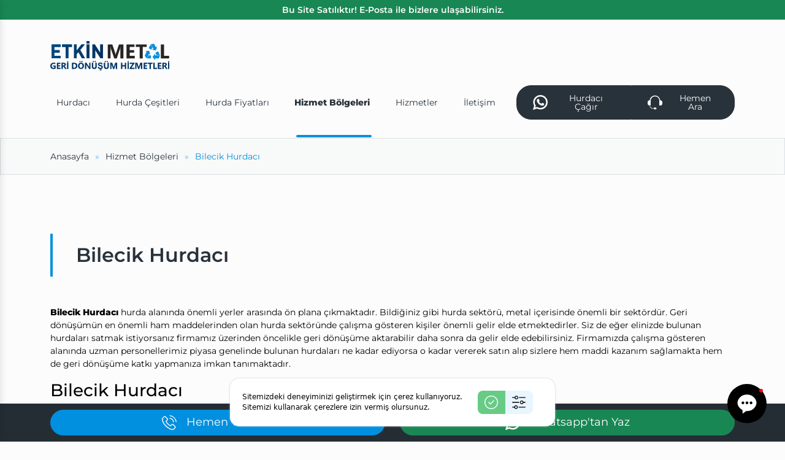

--- FILE ---
content_type: text/html; charset=UTF-8
request_url: https://www.hurdacietkin.com/bilecik-hurdaci
body_size: 7578
content:
<!doctype html><html lang="tr" ><head><meta charset="UTF-8"><meta name="viewport" content="width=device-width, initial-scale=1.0, maximum-scale=6.0"><meta http-equiv="X-UA-Compatible" content="ie=edge"><link rel="preload" fetchpriority="high" as="image" href="/assets/img/main-bg.jpg.webp" type="image/webp"><title>Bilecik Hurdacı | En Yakın Hurdacı</title><meta name="description" content="Bilecik Hurdacı hurda alanında önemli yerler arasında ön plana çıkmaktadır. Bildiğiniz gibi hurda sektörü, metal içerisinde önemli bir sektördür. "><meta name="keywords" content="Bilecik Hurdacı hurdacı, hurdacılar, en yakın hurdacı, yüksek fiyattan hurda alımı, toptan hurda, hurdacı telefonu"> <meta name="revisit-after" content="3 days"/><meta http-equiv="Pragma" content="public"/><meta http-equiv="Expires" content="7"/><meta http-equiv="Cache-Control" content="max-age=604800, public"/><meta name="apple-touch-fullscreen" content="YES"/><meta name="apple-mobile-web-app-capable" content="yes"/><meta name="mobile-web-app-capable" content="yes"/><meta name="apple-mobile-web-app-status-bar-style" content="black"/><meta http-equiv="Content-Security-Policy" content="upgrade-insecure-requests"><meta property="og:url" content="https://www.hurdacietkin.com/bilecik-hurdaci"/><meta property="og:type" content="article"/><meta property="og:title" content="Hurdacı Etkin | En Yakın Hurdacı"/><meta property="og:description" content="Hurdacı Etkin Sektörün öncü firmalarından olan Hurdacı Etkin, profesyonel hizmet anlayışı ve deneyimli personeliyle hurdalarınızı yüksek fiyattan alır."/> <meta property="og:image" content="https://www.hurdacietkin.com/uploads/2024/12/bilecik-73442.jpg"> <meta name="twitter:image:src" content="https://www.hurdacietkin.com/uploads/2024/12/bilecik-73442.jpg"><meta name="twitter:card" content="summary_large_image"><meta name="twitter:domain" content="www.hurdacietkin.com"><meta name="twitter:url" content="https://www.hurdacietkin.com/bilecik-hurdaci"><link rel="canonical" href="https://www.hurdacietkin.com/bilecik-hurdaci"/><link rel="stylesheet" href="/assets/css/style.bundle.min.css?v=1768620043"><script>(function(w,d,s,l,i){w[l]=w[l]||[];w[l].push({'gtm.start':new Date().getTime(),event:'gtm.js'});var f=d.getElementsByTagName(s)[0],j=d.createElement(s),dl=l!='dataLayer'?'&l='+l:'';j.async=true;j.src='https://www.googletagmanager.com/gtm.js?id='+i+dl;f.parentNode.insertBefore(j,f);})(window,document,'script','dataLayer','GTM-NL7JVVB');</script> </head><body ><noscript><iframe src="https://www.googletagmanager.com/ns.html?id=GTM-NL7JVVB"height="0" width="0" style="display:none;visibility:hidden"></iframe></noscript><a href="mailto:onur@cevizbilisim.com.tr?subject=hurdacietkin.com web sitesini satın almak istiyorum" class="ads d-block bg-success py-2 text-center text-white fw-semibold">Bu Site Satılıktır! E-Posta ile bizlere ulaşabilirsiniz.</a><header><div class="container"><div class="row align-items-center g-4"><div class="col-xxl-2 col-xl-12 col-md-4 col-6"><a href="/" title="Etkin Metal Hurda Geri Dönüşüm Hizmetleri" class="logo"><img width="194" height="48" src="/uploads/2024/12/group-1336-65215.svg" class="img-fluid" alt="Etkin Metal Hurda Geri Dönüşüm Hizmetleri"></a></div><div class="col-xxl-7 col-xl-8 col-lg-3 text-end text-xl-start col-md-1 col-6"><button class="ma5menu__toggle right-menu-btn d-xl-none" type="button"><span class="ma5menu__icon-toggle"></span><span class="ma5menu__sr-only">Menu</span></button> <div class="menu menu-column menu-lg-row menu-root-here-bg-desktop menu-active-bg menu-state-primary align-items-stretch flex-grow-1" data-kt-menu="true"><div class="menu-item"><a class="menu-link" href="/hurdaci"><span class="menu-title" title="Hurdacı">Hurdacı</span></a></div><div class="menu-item"><a class="menu-link" href="/hurda-cesitleri"><span class="menu-title" title="Hurda Çeşitleri">Hurda Çeşitleri</span></a></div><div class="menu-item"><a class="menu-link" href="/hurda-fiyatlari"><span class="menu-title" title="Hurda Fiyatları">Hurda Fiyatları</span></a></div><div class="menu-item"><a class="menu-link" href="/hizmet-bolgeleri"><span class="menu-title" title="Hizmet Bölgeleri">Hizmet Bölgeleri</span></a></div><div class="menu-item"><a class="menu-link" href="/hizmetler"><span class="menu-title" title="Hizmetler">Hizmetler</span></a></div><div class="menu-item"><a class="menu-link" href="/iletisim"><span class="menu-title" title="İletişim">İletişim</span></a></div></div></div><div class="col-xxl-3 col-xl-4 col-lg-5 col-md-7 text-center text-lg-end"> <div class="btn-group" role="group"><a href="https://wa.me/+905305839074" title="Hurdacı Çağır" class="btn btn-dark"><svg class="cvzicon me-3 fs-3"><use xlink:href="/assets/img/sprite.svg#whatsapp"></use></svg>Hurdacı Çağır</a><a href="tel:+905305839074" title="Hemen Ara" class="btn btn-dark"><svg class="cvzicon me-3 fs-3"><use xlink:href="/assets/img/sprite.svg#headset"></use></svg>Hemen Ara</a></div> </div></div></div></header><ul class="site-menu d-none"><li><a href="/hurdaci" title="Hurdacı">Hurdacı</a></li><li><a href="/hurda-cesitleri" title="Hurda Çeşitleri">Hurda Çeşitleri</a></li><li><a href="/hurda-fiyatlari" title="Hurda Fiyatları">Hurda Fiyatları</a></li><li><a href="/hizmet-bolgeleri" title="Hizmet Bölgeleri">Hizmet Bölgeleri</a></li><li><a href="/hizmetler" title="Hizmetler">Hizmetler</a></li><li><a href="/iletisim" title="İletişim">İletişim</a></li></ul> <div class="page-header"><div class="container"><ul itemscope="" itemtype="http://schema.org/BreadcrumbList" class="breadcrumb"><li itemprop="itemListElement" itemscope="" itemtype="http://schema.org/ListItem" class="breadcrumb-item"><a itemprop="item" href="/"><span itemprop="name">Anasayfa</span></a><meta itemprop="position" content="1"></li> <li itemprop="itemListElement" itemscope="" itemtype="http://schema.org/ListItem" class="breadcrumb-item"><a itemprop="item" href="/hizmet-bolgeleri" title="Hizmet Bölgeleri"><span itemprop="name">Hizmet Bölgeleri</span></a><meta itemprop="position" content="2"></li> <li itemprop="itemListElement" itemscope="" itemtype="http://schema.org/ListItem" class="breadcrumb-item active"><span itemprop="name">Bilecik Hurdacı</span><meta itemprop="position" content="3"></li></ul></div></div><div class="container mt-7 mb-5"><h1>Bilecik Hurdacı</h1><div class="page-content my-5"> <p><strong>Bilecik Hurdac&#305;&nbsp;</strong>hurda alan&#305;nda &ouml;nemli yerler aras&#305;nda &ouml;n plana &#231;&#305;kmaktad&#305;r. Bildi&#287;iniz gibi hurda sekt&ouml;r&uuml;, metal i&#231;erisinde &ouml;nemli bir sekt&ouml;rd&uuml;r. Geri d&ouml;n&uuml;&#351;&uuml;m&uuml;n en &ouml;nemli ham maddelerinden olan hurda sekt&ouml;r&uuml;nde &#231;al&#305;&#351;ma g&ouml;steren ki&#351;iler &ouml;nemli gelir elde etmektedirler. Siz de e&#287;er elinizde bulunan hurdalar&#305; satmak istiyorsan&#305;z firmam&#305;z &uuml;zerinden &ouml;ncelikle geri d&ouml;n&uuml;&#351;&uuml;me aktarabilir daha sonra da gelir elde edebilirsiniz. Firmam&#305;zda &#231;al&#305;&#351;ma g&ouml;steren alan&#305;nda uzman personellerimiz piyasa genelinde bulunan hurdalar&#305; ne kadar ediyorsa o kadar vererek sat&#305;n al&#305;p sizlere hem maddi kazan&#305;m sa&#287;lamakta hem de geri d&ouml;n&uuml;&#351;&uuml;me katk&#305; yapman&#305;za imkan tan&#305;maktad&#305;r.</p> <h2>Bilecik Hurdac&#305;</h2> <p>Hurda sekt&ouml;r&uuml;n&uuml;n &ouml;nemli illerinden olan Bilecik&rsquo;de hurdac&#305;l&#305;k alan&#305;nda &ouml;nemli alanda iyile&#351;tirmeler yap&#305;lm&#305;&#351;t&#305;r. Alan&#305;nda uzman kadromuz ve geri d&ouml;n&uuml;&#351;&uuml;m&uuml; en iyi &#351;ekilde yapabilmek ad&#305;na son teknoloji makinelerimizle sizlere en iyi hurda hizmetini sunmaya devam ediyoruz. Eskimi&#351; e&#351;yalar&#305;n&#305;z&#305; direk &#231;&ouml;pe atmak yerine sizlere sundu&#287;umuz f&#305;rsatlardan faydalanarak hem gelir elde edebilir hem de eski e&#351;yalar&#305;n&#305;z&#305; evinizden &#231;&#305;karabilirsiniz. Her hurdac&#305;ya &uuml;r&uuml;n sat&#305;&#351;&#305; yapt&#305;&#287;&#305;n&#305;zda sizlere yeteri kadar destek sa&#287;lamamakla beraber istedi&#287;iniz fiyat&#305; vermeyebilir. Bundan &ouml;t&uuml;r&uuml; alan&#305;nda uzman ve g&uuml;venilir firmalar &uuml;zerinden hurda sat&#305;&#351;&#305; yapman&#305;z sizin a&#231;&#305;n&#305;zdan daha iyi olacakt&#305;r.</p> <h2>Bilecik En Yak&#305;n Hurdac&#305;</h2> <p><strong>Bilecik En Yak&#305;n Hurdac&#305;&nbsp;</strong>olarak kar&#351;&#305;n&#305;za birden fazla firma &#231;&#305;kabilir. Sizlere sunulan firmalar ve d&uuml;kkanlar aras&#305;nda en &#231;ok size para vereni tercih etmek yerine en g&uuml;venilir olan&#305; tercih etmeniz &ouml;nemlidir. En g&uuml;venilir hurdac&#305;lar&#305; se&#231;mek i&#231;in k&#305;sa s&uuml;reli bir ara&#351;t&#305;rma yapman&#305;z yeterli olacakt&#305;r. En g&uuml;venilir hurda i&#351;letmesi aras&#305;ndan se&#231;iminizi yaparak siz de hurda al&#305;m veya sat&#305;m i&#351;leminizi ger&#231;ekle&#351;tirebilirsiniz. Gerek evinizde gerek i&#351; yerinizde fazla yer kaplayan veya kullan&#305;lamayacak kadar eski olan e&#351;yalar&#305; elden &#231;&#305;karmak isteyebilirsiniz. Direk bu &uuml;r&uuml;nleri al&#305;p &#231;&ouml;pe atmak daha &ouml;nce para verdi&#287;inizden dolay&#305; biraz size zor gelebilir. Bundan &ouml;t&uuml;r&uuml; eskimi&#351; &uuml;r&uuml;nlerinizi satabilirsiniz.</p> <p>Hurdac&#305;l&#305;k alan&#305;nda &#231;al&#305;&#351;ma g&ouml;steren pek &#231;ok ki&#351;i bu i&#351;i tamamen kar &uuml;zerine yapmaktad&#305;r. Riskli bir i&#351; oldu&#287;undan &ouml;t&uuml;r&uuml; herkes taraf&#305;ndan tercih edilmeyecek olan hurdac&#305;l&#305;k sekt&ouml;r&uuml; &ouml;zellikle Bilecik&rsquo;te &ouml;n plana &#231;&#305;km&#305;&#351;t&#305;r. Hem bak&#305;r, hem metal hem de di&#287;er alanlarda hurda al&#305;m&#305; ve sat&#305;m&#305; yapan pek &#231;ok firma sizlere hizmet vermek i&#231;in &#231;al&#305;&#351;ma g&ouml;stermektedir. G&uuml;nl&uuml;k hayat&#305;m&#305;zda kar&#351;&#305;m&#305;za &#231;&#305;kan pek &#231;ok &uuml;r&uuml;n&uuml; satarak hem gelir elde edebilir hem de eski e&#351;yan&#305;zdan kurtulabilirsiniz.</p> <h3>Bilecik Hurdac&#305; Fiyatlar&#305;</h3> <p><strong>Bilecik Hurdac&#305; Fiyatlar&#305;&nbsp;</strong>bak&#305;m&#305;ndan di&#287;er &#351;ehirlere g&ouml;re farkl&#305;l&#305;k g&ouml;steren bir &#351;ehirdir. Hurdac&#305;l&#305;k alan&#305;nda &#231;al&#305;&#351;ma g&ouml;steren pek &#231;ok firman&#305;n kendine &ouml;zg&uuml; fiyat listesi bulunmaktad&#305;r. Hurda al&#305;m&#305; ve sat&#305;m&#305; yapan firmalardan siz de demir, bak&#305;r, plastik, &#231;elik, &#231;inko, al&uuml;minyum vb. pek &#231;ok &uuml;r&uuml;n&uuml;n geri d&ouml;n&uuml;&#351;&uuml;mle kazand&#305;r&#305;lmas&#305;n&#305; sa&#287;layarak hem eski &uuml;r&uuml;nlerinizden kurtulabilir hem geri d&ouml;n&uuml;&#351;&uuml;me katk&#305;da bulunabilir hem de para kazanabilirsiniz. Hurdac&#305; fiyatlar&#305; firmadan firmaya de&#287;i&#351;iklik g&ouml;sterdi&#287;i gibi ayr&#305;ca sat&#305;lan &uuml;r&uuml;ne g&ouml;re de farkl&#305;l&#305;k g&ouml;sterir.</p> <h3>Bilecik Hurdac&#305; Nereden Bulurum?</h3> <p><strong>Bilecik Hurdac&#305; Nereden Bulurum?&nbsp;</strong>Sorusu arama motorlar&#305; &uuml;zerinden ara&#351;t&#305;r&#305;lmaktad&#305;r. Bilecik de hurda alan&#305;nda &#231;al&#305;&#351;ma g&ouml;steren firmalar&#305; internet &uuml;zerinden bulabilece&#287;iniz gibi ayr&#305;ca &#351;ehir merkezinde de pek &#231;ok yeri bulabilirsiniz. Hurdac&#305;l&#305;k alan&#305;nda &#231;al&#305;&#351;ma g&ouml;steren pek &#231;ok yer sizlerin hurdalar&#305;n&#305; alarak geri d&ouml;n&uuml;&#351;&uuml;me kazand&#305;racakt&#305;r. Bilecik&rsquo;e ba&#287;l&#305; t&uuml;m il&#231;elerde sunulan hurdac&#305;l&#305;k hizmetleri aras&#305;ndan se&#231;iminizi yaparak siz de hem g&uuml;venilir bir firmaya hurda sat&#305;&#351;&#305; yapacak hem de gelir elde edebileceksiniz.</p> <p>Bilecik Hurdac&#305; bulabilmek i&#231;in internet sitelerine de giri&#351; yapabilirsiniz. &#304;nternet siteleri &uuml;zerinde yer alan firmalar&#305;n telefon numaralar&#305;n&#305; arayarak siz de size en yak&#305;n hurdac&#305;y&#305; bulabilir ve eskimi&#351; e&#351;yalar&#305;n&#305;zdan k&#305;sa s&uuml;rede kurtulabilirsiniz.</p> </div> <div class="row striped-div"><div class="col-12 text-center title">Bilecik Hurdacı</div> <div class="col-lg-3 col-sm-6 alts"><a href="/bozuyuk-hurdaci" title="Bozüyük Hurdacı"><span>Bozüyük Hurdacı</span></a></div> <div class="col-lg-3 col-sm-6 alts"><a href="/golpazari-hurdaci" title="Gölpazarı Hurdacı"><span>Gölpazarı Hurdacı</span></a></div> <div class="col-lg-3 col-sm-6 alts"><a href="/inhisar-hurdaci" title="İnhisar Hurdacı"><span>İnhisar Hurdacı</span></a></div> <div class="col-lg-3 col-sm-6 alts"><a href="/osmaneli-hurdaci" title="Osmaneli Hurdacı"><span>Osmaneli Hurdacı</span></a></div> <div class="col-lg-3 col-sm-6 alts"><a href="/pazaryeri-hurdaci" title="Pazaryeri Hurdacı"><span>Pazaryeri Hurdacı</span></a></div> <div class="col-lg-3 col-sm-6 alts"><a href="/sogut-hurdaci" title="Söğüt Hurdacı"><span>Söğüt Hurdacı</span></a></div> <div class="col-lg-3 col-sm-6 alts"><a href="/yenipazar-hurdaci" title="Yenipazar Hurdacı"><span>Yenipazar Hurdacı</span></a></div> <div class="col-lg-3 col-sm-6 alts"></div></div> </div><div class="footer-top"> <div class="container"> <div class="subtitle">Hurdacı Etkin</div> <div class="title">Hurdacı Etkin'e Hızlı Ulaş!</div> <div class="excerpt">Hurda, Bakır, Metal, Kablo, Sarı, Alüminyum ve diğer hurdalarınız için hemen bize ulaşın.</div> <div class="btns mt-3"> <a href="tel:+905305839074" title="Hemen Teklif Al" class="first-btn special-btn btn btn-primary rounded-pill m-3"> <svg class="cvzicon me-3 fs-4"> <use xlink:href="/assets/img/sprite.svg#phone"></use> </svg> Hemen Teklif Al </a> <a href="https://wa.me/+905305839074" title="Whatsapp" class="second-btn special-btn btn btn-success rounded-pill m-3"> <svg class="cvzicon me-3 fs-4"> <use xlink:href="/assets/img/sprite.svg#whatsapp"></use> </svg> Whatsapp</a> </div> </div></div><footer><div class="container"><div class="row"><div class="col-xl-3 col-lg-4 col-md-5 col-sm-6 text-center text-sm-start"><a href="/" title="Etkin Metal Hurda Geri Dönüşüm Hizmetleri" class="footer-logo"><img src="/uploads/2024/12/group-1389-65228.svg" width="222" height="55" class="img-fluid" alt="Etkin Metal Hurda Geri Dönüşüm Hizmetleri"></a> <a href="tel:+905305839074" title="Bizi Hemen Arayın!" class="call-phone d-inline-flex d-sm-flex"><svg class="cvzicon"><use xlink:href="/assets/img/sprite.svg#phone"></use></svg><span class="head"><span class="title">Bizi Hemen Arayın!</span><span class="content"> +90 530 583 90 74</span></span></a> <a href="https://wa.me/+905305839074" class="btn btn-success btn-whatsapp rounded-pill" title="Whatsapptan Yaz"><svg class="cvzicon me-3"><use xlink:href="/assets/img/sprite.svg#whatsapp"></use></svg>Whatsapp'tan Yaz</a> </div><div class="col-xl-9 col-lg-8 col-md-7 col-6 d-none d-sm-block"><div class="row"> <div class="col"><div class="footer-title">Hızlı Menü</div><ul class="footer-menu"><li><a href="/hurdaci">Hurdacı</a></li><li><a href="/en-yakin-hurdaci">En Yakın Hurdacı</a></li><li><a href="/istanbul-hurdaci">İstanbul Hurdacı</a></li><li><a href="/hurda-cesitleri">Hurda Çeşitleri</a></li><li><a href="/hurda-fiyatlari">Hurda Fiyatları</a></li></ul></div><div class="col"><div class="footer-title">Hızlı Menü</div><ul class="footer-menu"><li><a href="/hizmet-bolgeleri">Hizmet Bölgeleri</a></li><li><a href="/hurdacilar">Hurdacılar</a></li><li><a href="/en-yakin-hurdacilar">En Yakın Hurdacılar</a></li><li><a href="/hurda-alimi">Hurda Alımı</a></li><li><a href="/iletisim">İletişim</a></li></ul></div><div class="col"><div class="footer-title">Hızlı Menü</div><ul class="footer-menu"><li><a href="/bakir-hurda-fiyatlari">Bakır Hurda Fiyatları</a></li><li><a href="/demir-hurda-fiyatlari">Demir Hurda Fiyatları</a></li><li><a href="/plastik-hurda-fiyatlari">Plastik Hurda Fiyatları</a></li><li><a href="/aluminyum-hurda-fiyatlari">Alüminyum Hurda Fiyatları</a></li><li><a href="/sari-hurda-fiyatlari">Sarı Hurda Fiyatları</a></li></ul></div><div class="col"><div class="footer-title">Yararlı Linkler</div><ul class="footer-menu"><li><a href="/karton-hurda-fiyatlari">Karton Hurda Fiyatları</a></li><li><a href="/krom-hurda-fiyatlari">Krom Hurda Fiyatları</a></li><li><a href="/kursun-hurda-fiyatlari">Kurşun Hurda Fiyatları</a></li><li><a href="/cinko-hurda-fiyatlari">Çinko Hurda Fiyatları</a></li><li><a href="/kablo-hurda-fiyatlari">Kablo Hurda Fiyatları</a></li></ul></div><div class="col"><div class="footer-title">Faydalı Linkler</div><ul class="footer-menu"><li><a href="https://www.ekotec.com.tr/isi-pompasi">Isı Pompası</a></li><li><a href="https://www.ekotec.com.tr/meyve-kurutma-makinasi">ticari meyve kurutma makinesi</a></li><li><a href="https://www.aksiyonpromosyon.com/promosyon-urunleri">Promosyon Ürünleri</a></li><li><a href="https://www.aksiyonpromosyon.com/">Promosyon ürünü</a></li><li><a href="https://www.yigitefenakliyat.com/basaksehir-evden-eve-nakliyat/">Başakşehir Evden Eve Nakliyat</a></li><li><a href="https://www.yigitefenakliyat.com/beylikduzu-evden-eve-nakliyat/">beylikdüzü evden eve nakliyat</a></li><li><a href="https://www.villaacarkent.com/acarkent-villa/">acarkent villa</a></li></ul></div></div></div></div></div><div class="bottom-bar my-5"><div class="container"><div class="wrapper"><div class="copyright">2021 © Copyright <b>ETKİN METAL</b> Tüm hakları saklıdır. </div><div class="right-area"><ul class="pages-menu"><li class="me-md-3"><a href="/gizlilik-politikasi" title="Gizlilik Politikası"> Gizlilik Politikası</a></li></ul><div class="cevizbilisim"><a href="//cevizbilisim.com.tr" title="Ceviz Bilişim" class="fw-light text-white">Ceviz Bilişim</a><svg xmlns="http://www.w3.org/2000/svg" xmlns:xlink="http://www.w3.org/1999/xlink" viewBox="0 0 34.7 28.08" id="Capa_1"><defs><style>.cls-1 { fill: url(#linear-gradient); }</style><linearGradient id="linear-gradient" y1="14.04" x2="34.7" y2="14.04" gradientUnits="userSpaceOnUse"><stop offset="0" stop-color="#C0CFDE"></stop><stop offset="0.15" stop-color="#C0CFDE"></stop><stop offset="0.36" stop-color="#C0CFDE"></stop><stop offset="0.57" stop-color="#C0CFDE"></stop><stop offset="1" stop-color="#C0CFDE"></stop></linearGradient></defs><g id="Layer_2" data-name="Layer 2"><g id="Layer_1-2" data-name="Layer 1"><path class="cls-1" d="M33.86,11.4a5.48,5.48,0,0,1-.3-.89A14.08,14.08,0,0,0,33,8.26,13.65,13.65,0,0,0,28.6,3c-4-3-8.28-4-13-2A1,1,0,0,1,14.86,1,5.85,5.85,0,0,0,12,.52,10,10,0,0,0,6.18,3.28a2.13,2.13,0,0,1-.93.45,5.13,5.13,0,0,0-4,3.44,36.58,36.58,0,0,0-1,4,7,7,0,0,0,.13,3.77,6.23,6.23,0,0,0,3.61,3.8.91.91,0,0,1,.51.6,3.4,3.4,0,0,0,1.36,2.56,8.34,8.34,0,0,0,5.25,2c.18,0,.36,0,.62.05-.11.31-.21.55-.28.78-.22.64-.46,1.28-.62,1.94A1.47,1.47,0,0,0,11,27.87l.18-.12.1-.05.1,0a2.7,2.7,0,0,1,.62-.08,1.91,1.91,0,0,1,1.3.49,10,10,0,0,0,1.26-1.17,3.62,3.62,0,0,1,2-1.23,3.26,3.26,0,0,0,2.61-2.79c.07-.31.13-.62.19-.94a1.3,1.3,0,0,1,.28,0c2.88.57,5.25-.13,6.87-2.75.08-.13.38-.17.57-.16a15.38,15.38,0,0,0,3,.11c2.06-.36,3.77-1.35,4.43-3.52A5.53,5.53,0,0,0,33.86,11.4Zm-1.15,5.19a4.92,4.92,0,0,1-5.36,1.16c.57-.3,1-.55,1.51-.77s.82-.17.66-.73-.6-.47-1-.38a4.53,4.53,0,0,0-2.82,2.33A4.7,4.7,0,0,1,23,20.7,4.78,4.78,0,0,1,18.39,20c-.69-.57-.69-.74-.17-1.44.09-.12.25-.25.24-.36s-.06-.58-.22-.7a.69.69,0,0,0-.69.08,3.16,3.16,0,0,1-2.89,1.12c-.24,0-.49.34-.74.53.18.19.35.53.56.56a10,10,0,0,0,1.64,0c.17,0,.41-.1.49,0A16.11,16.11,0,0,1,18,21.25a1.21,1.21,0,0,1,.12.72,2.35,2.35,0,0,1-1.66,2.51,5.44,5.44,0,0,0-3.17,2.09,3.05,3.05,0,0,1-.7.64c-.13.1-.44.17-.51.1a.75.75,0,0,1-.14-.56,4.31,4.31,0,0,1,.27-.91,8.11,8.11,0,0,0,.43-1.06c.2-.78.46-1.47,1.35-1.73.15,0,.3-.52.24-.72-.14-.39-.5-.38-.86-.22-2.55,1.2-4.8.46-6.87-1.15a1.77,1.77,0,0,1-.72-2.24A2.17,2.17,0,0,1,8,17.46c.95.1,1.89.32,2.83.38a5,5,0,0,0,1.68-.22c.19-.05.29-.42.44-.64-.26-.14-.56-.46-.75-.4a6.7,6.7,0,0,1-3.33-.18.7.7,0,0,1-.67-.78,8.84,8.84,0,0,1,.18-1.45A3.71,3.71,0,0,0,8,11.06c-.13-.19-.28-.44-.47-.5a.93.93,0,0,0-.77.06.7.7,0,0,0,0,.69,2.81,2.81,0,0,1,.54,2.75c-.13.7-.19,1.42-.26,2-.64.52-1.23,1-1.84,1.48a.65.65,0,0,1-.53.12c-3.34-1.25-4-4.35-3-7.1L1.9,11c.52.57,1,1.14,1.55,1.69a.55.55,0,0,0,.89,0c.27-.3.15-.57-.09-.84A15.62,15.62,0,0,1,3,10.42,3.45,3.45,0,0,1,5.4,4.92,2.28,2.28,0,0,1,7.88,6.1c.48.87.87,1.79,1.31,2.68.34.71.65,1.44,1,2.11A4.84,4.84,0,0,0,14,13.42a.81.81,0,0,1,.85.79,2.54,2.54,0,0,0,1.72,2c.43.14.84.14,1-.36s-.23-.58-.57-.75a2,2,0,0,1-.81-.66c-.48-.72-.34-.93.44-1.26a11,11,0,0,0,1.83-1.1.6.6,0,0,0,.12-1c-.37-.36-.64-.09-.92.17a4.23,4.23,0,0,1-6.54-1.24,1.19,1.19,0,0,1,.25-.13,2.86,2.86,0,0,0,2-1.68,2,2,0,0,1,1.7-1.16,4.78,4.78,0,0,1,3.35.74c.36.24.71.36,1,0s0-.7-.36-.91A6.12,6.12,0,0,0,14.71,6c-.22,0-.44.08-.69.13-.09-.47-.15-.89-.24-1.3s-.34-.66-.78-.54-.35.47-.35.82a15.24,15.24,0,0,1-.18,2.44,1.89,1.89,0,0,1-.64.91c-.76.64-1.33.48-1.7-.42-.24-.59-.48-1.18-.75-1.75A5.1,5.1,0,0,0,7.17,3.93c.55-.4,1-.77,1.49-1.07a6.18,6.18,0,0,1,4.53-1.1,13.37,13.37,0,0,1,2.32,1c1.09.46,2.19.9,3.28,1.33a1.46,1.46,0,0,0,.51.06c.4,0,.74-.09.75-.57s-.31-.51-.67-.6c-.82-.21-1.62-.47-2.42-.73-.13,0-.24-.15-.38-.43.89-.2,1.78-.47,2.68-.58a10.82,10.82,0,0,1,7.17,1.7,13.5,13.5,0,0,1,5.3,5.45,6.9,6.9,0,0,1,.64,2.36c.08,1-.49,1.46-1.45,1.44A3.94,3.94,0,0,1,27.28,10a16,16,0,0,1-.75-1.76,4.73,4.73,0,0,0-2-2.54.94.94,0,0,1-.31-.65c-.06-.38,0-.77-.08-1.14,0-.19-.33-.48-.47-.46s-.57.31-.56.46a4.31,4.31,0,0,1-1.67,3.74.67.67,0,0,0,.07.64.75.75,0,0,0,.72.07,7,7,0,0,0,1.21-1.28c.29-.42.6-.46.86-.11a19.74,19.74,0,0,1,1.23,2c.42.75.6,1.46-.22,2.16a4.58,4.58,0,0,0-.78,1.37,3.61,3.61,0,0,1-3.37,2.21c-.42,0-.8.1-.78.62s.4.55.79.55A4.35,4.35,0,0,0,24.93,14c.44-.64.77-1.36,1.16-2s.55-.63,1.05-.15a5.37,5.37,0,0,0,3,1.47,3.24,3.24,0,0,0,2.88-.8A3.52,3.52,0,0,1,32.71,16.59Z"></path></g></g></svg><a href="//cevizbilisim.com.tr/web-tasarim" title="Web Tasarım" class="fw-light text-white">Web Tasarım</a></div></div></div></div></div></footer><div class="modal p-3 fade" id="callingPopupModal" tabindex="-1" aria-labelledby="exampleModalLabel" aria-hidden="true"><div class="modal-dialog modal-dialog-centered"><div class="modal-content position-relative"><div class="modal-body"><div class="calling-popup-modal"><div class="title">Size nasıl yardımcı olabiliriz?</div><p class="description">Müşteri temsilcimize ulaşmak için aşağıdaki butonlara tıklayabilirsiniz.</p> <a href="tel:+905305839074" title="Tıkla Hemen Ara" class="btn btn-call-now"><svg class="cvzicon"><use xlink:href="/assets/img/sprite.svg#phone-popup"></use></svg><span>Tıkla Hemen Ara</span></a> <p class="description mt-2">Hızlı teklif ve bilgi almak için, bize hemen whatsapp uygulamasından ulaşın!</p> <div class="message">Hurdacı Etkin ile iletişime geçtiğiniz için teşekkürler! Size nasıl yardımcı olabiliriz?</div> <a href="https://wa.me/+905305839074?text=Merhabalar, hurdacietkin.com internet siteniz üzerinden iletişime geçiyorum." title="Görüşmeyi Başlat" class="btn btn-whatsapp"><svg class="cvzicon"><use xlink:href="/assets/img/sprite.svg#whatsapp-popup"></use></svg><span>Görüşmeyi Başlat</span></a> <div class="form-check neverShowAgain"><input class="form-check-input" type="radio" id="neverShowAgain" name="neverShowAgain"><label class="form-check-label" for="neverShowAgain">Popup karşıma bir daha çıkmasın</label></div><div class="close-btn"><button type="button" class="btn-close" data-bs-dismiss="modal" aria-label="Close"></button></div></div></div></div></div></div><div class="floating"><div class="container"><div class="row"> <div class="col-6"><a href="tel:+905305839074" title="Bizi Hemen Arayın" class="btn btn-primary w-100 ln-1 fs-4 text-white rounded-pill"><svg class="cvzicon me-sm-3 fs-3"><use xlink:href="/assets/img/sprite.svg#phone"></use></svg><span class="d-none d-sm-inline-block">Hemen Teklif Al</span></a></div> <div class="col-6"><a href="https://wa.me/+905305839074" title="Bizi Hemen Arayın" class="btn btn-success w-100 ln-1 fs-4 text-white rounded-pill"><svg class="cvzicon me-sm-3 fs-3"><use xlink:href="/assets/img/sprite.svg#whatsapp"></use></svg><span class="d-none d-sm-inline-block">Whatsapp'tan Yaz</span></a></div> </div></div></div><script> window.cookieTime = new Date(new Date().getTime() + 5 * 60 * 1000);</script><script src="/assets/js/i18n/tr.js"></script><script src="/assets/js/scripts.bundle.min.js"></script></body></html>

--- FILE ---
content_type: text/css
request_url: https://www.hurdacietkin.com/assets/css/style.bundle.min.css?v=1768620043
body_size: 61774
content:
/*!
 * Bootstrap  v5.3.3 (https://getbootstrap.com/)
 * Copyright 2011-2024 The Bootstrap Authors
 * Licensed under MIT (https://github.com/twbs/bootstrap/blob/main/LICENSE)
 */:root,[data-bs-theme=light]{--bs-blue: #0d6efd;--bs-indigo: #6610f2;--bs-purple: #6f42c1;--bs-pink: #d63384;--bs-red: #dc3545;--bs-orange: #fd7e14;--bs-yellow: #ffc107;--bs-green: #198754;--bs-teal: #20c997;--bs-cyan: #0dcaf0;--bs-black: #000;--bs-white: #FFFFFF;--bs-gray: #78829D;--bs-gray-dark: #252F4A;--bs-gray-100: #F9F9F9;--bs-gray-200: #F1F1F4;--bs-gray-300: #DBDFE9;--bs-gray-400: #C4CADA;--bs-gray-500: #99A1B7;--bs-gray-600: #78829D;--bs-gray-700: #4B5675;--bs-gray-800: #252F4A;--bs-gray-900: #071437;--bs-primary: #0090DF;--bs-secondary: #24428E;--bs-tertiary: #39776E;--bs-success: #198754;--bs-info: #0dcaf0;--bs-warning: #ffc107;--bs-danger: #dc3545;--bs-light: #7D868E;--bs-dark: #28323B;--bs-th: #e1e1e1;--bs-primary-rgb: 0, 144, 223;--bs-secondary-rgb: 36, 66, 142;--bs-tertiary-rgb: 57, 119, 110;--bs-success-rgb: 25, 135, 84;--bs-info-rgb: 13, 202, 240;--bs-warning-rgb: 255, 193, 7;--bs-danger-rgb: 220, 53, 69;--bs-light-rgb: 125, 134, 142;--bs-dark-rgb: 40, 50, 59;--bs-th-rgb: 225, 225, 225;--bs-primary-text-emphasis: rgb(0, 57.6, 89.2);--bs-secondary-text-emphasis: rgb(14.4, 26.4, 56.8);--bs-success-text-emphasis: rgb(10, 54, 33.6);--bs-info-text-emphasis: rgb(5.2, 80.8, 96);--bs-warning-text-emphasis: rgb(102, 77.2, 2.8);--bs-danger-text-emphasis: rgb(88, 21.2, 27.6);--bs-light-text-emphasis: #4B5675;--bs-dark-text-emphasis: #4B5675;--bs-primary-bg-subtle: rgb(204, 232.8, 248.6);--bs-secondary-bg-subtle: rgb(211.2, 217.2, 232.4);--bs-success-bg-subtle: rgb(209, 231, 220.8);--bs-info-bg-subtle: rgb(206.6, 244.4, 252);--bs-warning-bg-subtle: rgb(255, 242.6, 205.4);--bs-danger-bg-subtle: rgb(248, 214.6, 217.8);--bs-light-bg-subtle: #fcfcfc;--bs-dark-bg-subtle: #C4CADA;--bs-primary-border-subtle: rgb(153, 210.6, 242.2);--bs-secondary-border-subtle: rgb(167.4, 179.4, 209.8);--bs-success-border-subtle: rgb(163, 207, 186.6);--bs-info-border-subtle: rgb(158.2, 233.8, 249);--bs-warning-border-subtle: rgb(255, 230.2, 155.8);--bs-danger-border-subtle: rgb(241, 174.2, 180.6);--bs-light-border-subtle: #F1F1F4;--bs-dark-border-subtle: #99A1B7;--bs-white-rgb: 255, 255, 255;--bs-black-rgb: 0, 0, 0;--bs-font-sans-serif: system-ui, -apple-system, "Segoe UI", Roboto, "Helvetica Neue", "Noto Sans", "Liberation Sans", Arial, sans-serif, "Apple Color Emoji", "Segoe UI Emoji", "Segoe UI Symbol", "Noto Color Emoji";--bs-font-monospace: SFMono-Regular, Menlo, Monaco, Consolas, "Liberation Mono", "Courier New", monospace;--bs-gradient: linear-gradient(180deg, rgba(255, 255, 255, 0.15), rgba(255, 255, 255, 0));--bs-body-font-family: "Montserrat", -apple-system, BlinkMacSystemFont, "Segoe UI", Roboto, Oxygen-Sans, Ubuntu, Cantarell, "Helvetica Neue", sans-serif;--bs-body-font-size:0.875rem;--bs-body-font-weight: 400;--bs-body-line-height: 1.2;--bs-body-color: #000;--bs-body-color-rgb: 0, 0, 0;--bs-body-bg: #fcfcfc;--bs-body-bg-rgb: 252, 252, 252;--bs-emphasis-color: #000;--bs-emphasis-color-rgb: 0, 0, 0;--bs-secondary-color: rgba(0, 0, 0, 0.75);--bs-secondary-color-rgb: 0, 0, 0;--bs-secondary-bg: #F1F1F4;--bs-secondary-bg-rgb: 241, 241, 244;--bs-tertiary-color: rgba(0, 0, 0, 0.5);--bs-tertiary-color-rgb: 0, 0, 0;--bs-tertiary-bg: #F9F9F9;--bs-tertiary-bg-rgb: 249, 249, 249;--bs-heading-color: inherit;--bs-link-color: #28323B;--bs-link-color-rgb: 40, 50, 59;--bs-link-decoration: none;--bs-link-hover-color: rgb(32, 40, 47.2);--bs-link-hover-color-rgb: 32, 40, 47;--bs-code-color: #d63384;--bs-highlight-color: #000;--bs-highlight-bg: rgb(255, 242.6, 205.4);--bs-border-width: 1px;--bs-border-style: solid;--bs-border-color: #DBDFE9;--bs-border-color-translucent: rgba(0, 0, 0, 0.175);--bs-border-radius: 0.375rem;--bs-border-radius-sm: 0.25rem;--bs-border-radius-lg: 0.5rem;--bs-border-radius-xl: 1rem;--bs-border-radius-xxl: 2rem;--bs-border-radius-2xl: var(--bs-border-radius-xxl);--bs-border-radius-pill: 50rem;--bs-box-shadow: 0 0.5rem 1rem rgba(0, 0, 0, 0.15);--bs-box-shadow-sm: 0 0.125rem 0.25rem rgba(0, 0, 0, 0.075);--bs-box-shadow-lg: 0 1rem 3rem rgba(0, 0, 0, 0.175);--bs-box-shadow-inset: inset 0 1px 2px rgba(0, 0, 0, 0.075);--bs-focus-ring-width: 0.25rem;--bs-focus-ring-opacity: 0.25;--bs-focus-ring-color: rgba(0, 144, 223, 0.25);--bs-form-valid-color: #198754;--bs-form-valid-border-color: #198754;--bs-form-invalid-color: #dc3545;--bs-form-invalid-border-color: #dc3545}[data-bs-theme=dark]{color-scheme:dark;--bs-body-color: #DBDFE9;--bs-body-color-rgb: 219, 223, 233;--bs-body-bg: #071437;--bs-body-bg-rgb: 7, 20, 55;--bs-emphasis-color: #FFFFFF;--bs-emphasis-color-rgb: 255, 255, 255;--bs-secondary-color: rgba(219, 223, 233, 0.75);--bs-secondary-color-rgb: 219, 223, 233;--bs-secondary-bg: #252F4A;--bs-secondary-bg-rgb: 37, 47, 74;--bs-tertiary-color: rgba(219, 223, 233, 0.5);--bs-tertiary-color-rgb: 219, 223, 233;--bs-tertiary-bg: rgb(22, 33.5, 64.5);--bs-tertiary-bg-rgb: 22, 34, 65;--bs-primary-text-emphasis: rgb(102, 188.4, 235.8);--bs-secondary-text-emphasis: rgb(123.6, 141.6, 187.2);--bs-success-text-emphasis: rgb(117, 183, 152.4);--bs-info-text-emphasis: rgb(109.8, 223.2, 246);--bs-warning-text-emphasis: rgb(255, 217.8, 106.2);--bs-danger-text-emphasis: rgb(234, 133.8, 143.4);--bs-light-text-emphasis: #F9F9F9;--bs-dark-text-emphasis: #DBDFE9;--bs-primary-bg-subtle: rgb(0, 28.8, 44.6);--bs-secondary-bg-subtle: rgb(7.2, 13.2, 28.4);--bs-success-bg-subtle: rgb(5, 27, 16.8);--bs-info-bg-subtle: rgb(2.6, 40.4, 48);--bs-warning-bg-subtle: rgb(51, 38.6, 1.4);--bs-danger-bg-subtle: rgb(44, 10.6, 13.8);--bs-light-bg-subtle: #252F4A;--bs-dark-bg-subtle: rgb(18.5, 23.5, 37);--bs-primary-border-subtle: rgb(0, 86.4, 133.8);--bs-secondary-border-subtle: rgb(21.6, 39.6, 85.2);--bs-success-border-subtle: rgb(15, 81, 50.4);--bs-info-border-subtle: rgb(7.8, 121.2, 144);--bs-warning-border-subtle: rgb(153, 115.8, 4.2);--bs-danger-border-subtle: rgb(132, 31.8, 41.4);--bs-light-border-subtle: #4B5675;--bs-dark-border-subtle: #252F4A;--bs-heading-color: inherit;--bs-link-color: rgb(102, 188.4, 235.8);--bs-link-hover-color: rgb(132.6, 201.72, 239.64);--bs-link-color-rgb: 102, 188, 236;--bs-link-hover-color-rgb: 133, 202, 240;--bs-code-color: rgb(230.4, 132.6, 181.2);--bs-highlight-color: #DBDFE9;--bs-highlight-bg: rgb(102, 77.2, 2.8);--bs-border-color: #4B5675;--bs-border-color-translucent: rgba(255, 255, 255, 0.15);--bs-form-valid-color: rgb(117, 183, 152.4);--bs-form-valid-border-color: rgb(117, 183, 152.4);--bs-form-invalid-color: rgb(234, 133.8, 143.4);--bs-form-invalid-border-color: rgb(234, 133.8, 143.4)}*,*::before,*::after{box-sizing:border-box}@media(prefers-reduced-motion: no-preference){:root{scroll-behavior:smooth}}body{margin:0;font-family:var(--bs-body-font-family);font-size:var(--bs-body-font-size);font-weight:var(--bs-body-font-weight);line-height:var(--bs-body-line-height);color:var(--bs-body-color);text-align:var(--bs-body-text-align);background-color:var(--bs-body-bg);-webkit-text-size-adjust:100%;-webkit-tap-highlight-color:rgba(0,0,0,0)}hr{margin:1rem 0;color:inherit;border:0;border-top:var(--bs-border-width) solid;opacity:.25}h6,.h6,h5,.h5,h4,.h4,h3,.h3,h2,.h2,h1,.h1{margin-top:0;margin-bottom:.5rem;font-weight:500;line-height:1.2;color:var(--bs-heading-color)}h1,.h1{font-size:calc(1.325rem + 0.9vw)}@media(min-width: 1200px){h1,.h1{font-size:2rem}}h2,.h2{font-size:calc(1.3rem + 0.6vw)}@media(min-width: 1200px){h2,.h2{font-size:1.75rem}}h3,.h3{font-size:calc(1.275rem + 0.3vw)}@media(min-width: 1200px){h3,.h3{font-size:1.5rem}}h4,.h4{font-size:1.125rem}h5,.h5{font-size:1rem}h6,.h6{font-size:0.875rem}p{margin-top:0;margin-bottom:1rem}abbr[title]{text-decoration:underline dotted;cursor:help;text-decoration-skip-ink:none}address{margin-bottom:1rem;font-style:normal;line-height:inherit}ol,ul{padding-left:2rem}ol,ul,dl{margin-top:0;margin-bottom:1rem}ol ol,ul ul,ol ul,ul ol{margin-bottom:0}dt{font-weight:700}dd{margin-bottom:.5rem;margin-left:0}blockquote{margin:0 0 1rem}b,strong{font-weight:800}small,.small{font-size:0.875em}mark,.mark{padding:.1875em;color:var(--bs-highlight-color);background-color:var(--bs-highlight-bg)}sub,sup{position:relative;font-size:0.75em;line-height:0;vertical-align:baseline}sub{bottom:-0.25em}sup{top:-0.5em}a{color:rgba(var(--bs-link-color-rgb), var(--bs-link-opacity, 1));text-decoration:none}a:hover{--bs-link-color-rgb: var(--bs-link-hover-color-rgb)}a:not([href]):not([class]),a:not([href]):not([class]):hover{color:inherit;text-decoration:none}pre,code,kbd,samp{font-family:var(--bs-font-monospace);font-size:1em}pre{display:block;margin-top:0;margin-bottom:1rem;overflow:auto;font-size:0.875em}pre code{font-size:inherit;color:inherit;word-break:normal}code{font-size:0.875em;color:var(--bs-code-color);word-wrap:break-word}a>code{color:inherit}kbd{padding:.1875rem .375rem;font-size:0.875em;color:var(--bs-body-bg);background-color:var(--bs-body-color);border-radius:.25rem}kbd kbd{padding:0;font-size:1em}figure{margin:0 0 1rem}img,svg{vertical-align:middle}table{caption-side:bottom;border-collapse:collapse}caption{padding-top:.5rem;padding-bottom:.5rem;color:var(--bs-secondary-color);text-align:left}th{text-align:inherit;text-align:-webkit-match-parent}thead,tbody,tfoot,tr,td,th{border-color:inherit;border-style:solid;border-width:0}label{display:inline-block}button{border-radius:0}button:focus:not(:focus-visible){outline:0}input,button,select,optgroup,textarea{margin:0;font-family:inherit;font-size:inherit;line-height:inherit}button,select{text-transform:none}[role=button]{cursor:pointer}select{word-wrap:normal}select:disabled{opacity:1}[list]:not([type=date]):not([type=datetime-local]):not([type=month]):not([type=week]):not([type=time])::-webkit-calendar-picker-indicator{display:none !important}button,[type=button],[type=reset],[type=submit]{-webkit-appearance:button}button:not(:disabled),[type=button]:not(:disabled),[type=reset]:not(:disabled),[type=submit]:not(:disabled){cursor:pointer}::-moz-focus-inner{padding:0;border-style:none}textarea{resize:vertical}fieldset{min-width:0;padding:0;margin:0;border:0}legend{float:left;width:100%;padding:0;margin-bottom:.5rem;font-size:calc(1.275rem + 0.3vw);line-height:inherit}@media(min-width: 1200px){legend{font-size:1.5rem}}legend+*{clear:left}::-webkit-datetime-edit-fields-wrapper,::-webkit-datetime-edit-text,::-webkit-datetime-edit-minute,::-webkit-datetime-edit-hour-field,::-webkit-datetime-edit-day-field,::-webkit-datetime-edit-month-field,::-webkit-datetime-edit-year-field{padding:0}::-webkit-inner-spin-button{height:auto}[type=search]{-webkit-appearance:textfield;outline-offset:-2px}::-webkit-search-decoration{-webkit-appearance:none}::-webkit-color-swatch-wrapper{padding:0}::file-selector-button{font:inherit;-webkit-appearance:button}output{display:inline-block}iframe{border:0}summary{display:list-item;cursor:pointer}progress{vertical-align:baseline}[hidden]{display:none !important}.lead{font-size:1.09375rem;font-weight:300}.display-1{font-size:calc(1.625rem + 4.5vw);font-weight:300;line-height:1.2}@media(min-width: 1200px){.display-1{font-size:5rem}}.display-2{font-size:calc(1.575rem + 3.9vw);font-weight:300;line-height:1.2}@media(min-width: 1200px){.display-2{font-size:4.5rem}}.display-3{font-size:calc(1.525rem + 3.3vw);font-weight:300;line-height:1.2}@media(min-width: 1200px){.display-3{font-size:4rem}}.display-4{font-size:calc(1.475rem + 2.7vw);font-weight:300;line-height:1.2}@media(min-width: 1200px){.display-4{font-size:3.5rem}}.display-5{font-size:calc(1.425rem + 2.1vw);font-weight:300;line-height:1.2}@media(min-width: 1200px){.display-5{font-size:3rem}}.display-6{font-size:calc(1.375rem + 1.5vw);font-weight:300;line-height:1.2}@media(min-width: 1200px){.display-6{font-size:2.5rem}}.list-unstyled{padding-left:0;list-style:none}.list-inline{padding-left:0;list-style:none}.list-inline-item{display:inline-block}.list-inline-item:not(:last-child){margin-right:.5rem}.initialism{font-size:0.875em;text-transform:uppercase}.blockquote{margin-bottom:1rem;font-size:1.09375rem}.blockquote>:last-child{margin-bottom:0}.blockquote-footer{margin-top:-1rem;margin-bottom:1rem;font-size:0.875em;color:#78829d}.blockquote-footer::before{content:"— "}.img-fluid,.page-content img{max-width:100%;height:auto}.img-thumbnail{padding:.25rem;background-color:var(--bs-body-bg);border:var(--bs-border-width) solid var(--bs-border-color);border-radius:var(--bs-border-radius);max-width:100%;height:auto}.figure{display:inline-block}.figure-img{margin-bottom:.5rem;line-height:1}.figure-caption{font-size:0.875em;color:var(--bs-secondary-color)}.container,.container-fluid,.container-xxxl,.container-xxl,.container-xl,.container-lg,.container-md,.container-sm{--bs-gutter-x: 1.5rem;--bs-gutter-y: 0;width:100%;padding-right:calc(var(--bs-gutter-x)*.5);padding-left:calc(var(--bs-gutter-x)*.5);margin-right:auto;margin-left:auto}@media(min-width: 576px){.container-sm,.container-xs,.container{max-width:540px}}@media(min-width: 768px){.container-md,.container-sm,.container-xs,.container{max-width:720px}}@media(min-width: 992px){.container-lg,.container-md,.container-sm,.container-xs,.container{max-width:960px}}@media(min-width: 1200px){.container-xl,.container-lg,.container-md,.container-sm,.container-xs,.container{max-width:1140px}}@media(min-width: 1400px){.container-xxl,.container-xl,.container-lg,.container-md,.container-sm,.container-xs,.container{max-width:1320px}}@media(min-width: 1680px){.container-xxxl,.container-xxl,.container-xl,.container-lg,.container-md,.container-sm,.container-xs,.container{max-width:1600px}}:root{--bs-breakpoint-xxs: 0;--bs-breakpoint-xs: 440px;--bs-breakpoint-sm: 576px;--bs-breakpoint-md: 768px;--bs-breakpoint-lg: 992px;--bs-breakpoint-xl: 1200px;--bs-breakpoint-xxl: 1400px;--bs-breakpoint-xxxl: 1680px}.row{--bs-gutter-x: 1.5rem;--bs-gutter-y: 0;display:flex;flex-wrap:wrap;margin-top:calc(-1*var(--bs-gutter-y));margin-right:calc(-0.5*var(--bs-gutter-x));margin-left:calc(-0.5*var(--bs-gutter-x))}.row>*{flex-shrink:0;width:100%;max-width:100%;padding-right:calc(var(--bs-gutter-x)*.5);padding-left:calc(var(--bs-gutter-x)*.5);margin-top:var(--bs-gutter-y)}.col{flex:1 0 0%}.row-cols-auto>*{flex:0 0 auto;width:auto}.row-cols-1>*{flex:0 0 auto;width:100%}.row-cols-2>*{flex:0 0 auto;width:50%}.row-cols-3>*{flex:0 0 auto;width:33.33333333%}.row-cols-4>*{flex:0 0 auto;width:25%}.row-cols-5>*{flex:0 0 auto;width:20%}.row-cols-6>*{flex:0 0 auto;width:16.66666667%}.row-cols-7>*{flex:0 0 auto;width:14.28571429%}.row-cols-8>*{flex:0 0 auto;width:12.5%}.col-auto{flex:0 0 auto;width:auto}.col-1{flex:0 0 auto;width:8.33333333%}.col-2{flex:0 0 auto;width:16.66666667%}.col-3{flex:0 0 auto;width:25%}.col-4{flex:0 0 auto;width:33.33333333%}.col-5{flex:0 0 auto;width:41.66666667%}.col-6{flex:0 0 auto;width:50%}.col-7{flex:0 0 auto;width:58.33333333%}.col-8{flex:0 0 auto;width:66.66666667%}.col-9{flex:0 0 auto;width:75%}.col-10{flex:0 0 auto;width:83.33333333%}.col-11{flex:0 0 auto;width:91.66666667%}.col-12{flex:0 0 auto;width:100%}.offset-1{margin-left:8.33333333%}.offset-2{margin-left:16.66666667%}.offset-3{margin-left:25%}.offset-4{margin-left:33.33333333%}.offset-5{margin-left:41.66666667%}.offset-6{margin-left:50%}.offset-7{margin-left:58.33333333%}.offset-8{margin-left:66.66666667%}.offset-9{margin-left:75%}.offset-10{margin-left:83.33333333%}.offset-11{margin-left:91.66666667%}.g-0,.gx-0{--bs-gutter-x: 0}.g-0,.gy-0{--bs-gutter-y: 0}.g-1,.gx-1{--bs-gutter-x: 0.25rem}.g-1,.gy-1{--bs-gutter-y: 0.25rem}.g-2,.gx-2{--bs-gutter-x: 0.5rem}.g-2,.gy-2{--bs-gutter-y: 0.5rem}.g-3,.gx-3{--bs-gutter-x: 1rem}.g-3,.gy-3{--bs-gutter-y: 1rem}.g-4,.gx-4{--bs-gutter-x: 1.5rem}.g-4,.gy-4{--bs-gutter-y: 1.5rem}.g-5,.gx-5{--bs-gutter-x: 3rem}.g-5,.gy-5{--bs-gutter-y: 3rem}.g-6,.gx-6{--bs-gutter-x: 4.5rem}.g-6,.gy-6{--bs-gutter-y: 4.5rem}.g-7,.gx-7{--bs-gutter-x: 6rem}.g-7,.gy-7{--bs-gutter-y: 6rem}.g-8,.gx-8{--bs-gutter-x: 7.5rem}.g-8,.gy-8{--bs-gutter-y: 7.5rem}@media(min-width: 440px){.col-xs{flex:1 0 0%}.row-cols-xs-auto>*{flex:0 0 auto;width:auto}.row-cols-xs-1>*{flex:0 0 auto;width:100%}.row-cols-xs-2>*{flex:0 0 auto;width:50%}.row-cols-xs-3>*{flex:0 0 auto;width:33.33333333%}.row-cols-xs-4>*{flex:0 0 auto;width:25%}.row-cols-xs-5>*{flex:0 0 auto;width:20%}.row-cols-xs-6>*{flex:0 0 auto;width:16.66666667%}.row-cols-xs-7>*{flex:0 0 auto;width:14.28571429%}.row-cols-xs-8>*{flex:0 0 auto;width:12.5%}.col-xs-auto{flex:0 0 auto;width:auto}.col-xs-1{flex:0 0 auto;width:8.33333333%}.col-xs-2{flex:0 0 auto;width:16.66666667%}.col-xs-3{flex:0 0 auto;width:25%}.col-xs-4{flex:0 0 auto;width:33.33333333%}.col-xs-5{flex:0 0 auto;width:41.66666667%}.col-xs-6{flex:0 0 auto;width:50%}.col-xs-7{flex:0 0 auto;width:58.33333333%}.col-xs-8{flex:0 0 auto;width:66.66666667%}.col-xs-9{flex:0 0 auto;width:75%}.col-xs-10{flex:0 0 auto;width:83.33333333%}.col-xs-11{flex:0 0 auto;width:91.66666667%}.col-xs-12{flex:0 0 auto;width:100%}.offset-xs-0{margin-left:0}.offset-xs-1{margin-left:8.33333333%}.offset-xs-2{margin-left:16.66666667%}.offset-xs-3{margin-left:25%}.offset-xs-4{margin-left:33.33333333%}.offset-xs-5{margin-left:41.66666667%}.offset-xs-6{margin-left:50%}.offset-xs-7{margin-left:58.33333333%}.offset-xs-8{margin-left:66.66666667%}.offset-xs-9{margin-left:75%}.offset-xs-10{margin-left:83.33333333%}.offset-xs-11{margin-left:91.66666667%}.g-xs-0,.gx-xs-0{--bs-gutter-x: 0}.g-xs-0,.gy-xs-0{--bs-gutter-y: 0}.g-xs-1,.gx-xs-1{--bs-gutter-x: 0.25rem}.g-xs-1,.gy-xs-1{--bs-gutter-y: 0.25rem}.g-xs-2,.gx-xs-2{--bs-gutter-x: 0.5rem}.g-xs-2,.gy-xs-2{--bs-gutter-y: 0.5rem}.g-xs-3,.gx-xs-3{--bs-gutter-x: 1rem}.g-xs-3,.gy-xs-3{--bs-gutter-y: 1rem}.g-xs-4,.gx-xs-4{--bs-gutter-x: 1.5rem}.g-xs-4,.gy-xs-4{--bs-gutter-y: 1.5rem}.g-xs-5,.gx-xs-5{--bs-gutter-x: 3rem}.g-xs-5,.gy-xs-5{--bs-gutter-y: 3rem}.g-xs-6,.gx-xs-6{--bs-gutter-x: 4.5rem}.g-xs-6,.gy-xs-6{--bs-gutter-y: 4.5rem}.g-xs-7,.gx-xs-7{--bs-gutter-x: 6rem}.g-xs-7,.gy-xs-7{--bs-gutter-y: 6rem}.g-xs-8,.gx-xs-8{--bs-gutter-x: 7.5rem}.g-xs-8,.gy-xs-8{--bs-gutter-y: 7.5rem}}@media(min-width: 576px){.col-sm{flex:1 0 0%}.row-cols-sm-auto>*{flex:0 0 auto;width:auto}.row-cols-sm-1>*{flex:0 0 auto;width:100%}.row-cols-sm-2>*{flex:0 0 auto;width:50%}.row-cols-sm-3>*{flex:0 0 auto;width:33.33333333%}.row-cols-sm-4>*{flex:0 0 auto;width:25%}.row-cols-sm-5>*{flex:0 0 auto;width:20%}.row-cols-sm-6>*{flex:0 0 auto;width:16.66666667%}.row-cols-sm-7>*{flex:0 0 auto;width:14.28571429%}.row-cols-sm-8>*{flex:0 0 auto;width:12.5%}.col-sm-auto{flex:0 0 auto;width:auto}.col-sm-1{flex:0 0 auto;width:8.33333333%}.col-sm-2{flex:0 0 auto;width:16.66666667%}.col-sm-3{flex:0 0 auto;width:25%}.col-sm-4{flex:0 0 auto;width:33.33333333%}.col-sm-5{flex:0 0 auto;width:41.66666667%}.col-sm-6{flex:0 0 auto;width:50%}.col-sm-7{flex:0 0 auto;width:58.33333333%}.col-sm-8{flex:0 0 auto;width:66.66666667%}.col-sm-9{flex:0 0 auto;width:75%}.col-sm-10{flex:0 0 auto;width:83.33333333%}.col-sm-11{flex:0 0 auto;width:91.66666667%}.col-sm-12{flex:0 0 auto;width:100%}.offset-sm-0{margin-left:0}.offset-sm-1{margin-left:8.33333333%}.offset-sm-2{margin-left:16.66666667%}.offset-sm-3{margin-left:25%}.offset-sm-4{margin-left:33.33333333%}.offset-sm-5{margin-left:41.66666667%}.offset-sm-6{margin-left:50%}.offset-sm-7{margin-left:58.33333333%}.offset-sm-8{margin-left:66.66666667%}.offset-sm-9{margin-left:75%}.offset-sm-10{margin-left:83.33333333%}.offset-sm-11{margin-left:91.66666667%}.g-sm-0,.gx-sm-0{--bs-gutter-x: 0}.g-sm-0,.gy-sm-0{--bs-gutter-y: 0}.g-sm-1,.gx-sm-1{--bs-gutter-x: 0.25rem}.g-sm-1,.gy-sm-1{--bs-gutter-y: 0.25rem}.g-sm-2,.gx-sm-2{--bs-gutter-x: 0.5rem}.g-sm-2,.gy-sm-2{--bs-gutter-y: 0.5rem}.g-sm-3,.gx-sm-3{--bs-gutter-x: 1rem}.g-sm-3,.gy-sm-3{--bs-gutter-y: 1rem}.g-sm-4,.gx-sm-4{--bs-gutter-x: 1.5rem}.g-sm-4,.gy-sm-4{--bs-gutter-y: 1.5rem}.g-sm-5,.gx-sm-5{--bs-gutter-x: 3rem}.g-sm-5,.gy-sm-5{--bs-gutter-y: 3rem}.g-sm-6,.gx-sm-6{--bs-gutter-x: 4.5rem}.g-sm-6,.gy-sm-6{--bs-gutter-y: 4.5rem}.g-sm-7,.gx-sm-7{--bs-gutter-x: 6rem}.g-sm-7,.gy-sm-7{--bs-gutter-y: 6rem}.g-sm-8,.gx-sm-8{--bs-gutter-x: 7.5rem}.g-sm-8,.gy-sm-8{--bs-gutter-y: 7.5rem}}@media(min-width: 768px){.col-md{flex:1 0 0%}.row-cols-md-auto>*{flex:0 0 auto;width:auto}.row-cols-md-1>*{flex:0 0 auto;width:100%}.row-cols-md-2>*{flex:0 0 auto;width:50%}.row-cols-md-3>*{flex:0 0 auto;width:33.33333333%}.row-cols-md-4>*{flex:0 0 auto;width:25%}.row-cols-md-5>*{flex:0 0 auto;width:20%}.row-cols-md-6>*{flex:0 0 auto;width:16.66666667%}.row-cols-md-7>*{flex:0 0 auto;width:14.28571429%}.row-cols-md-8>*{flex:0 0 auto;width:12.5%}.col-md-auto{flex:0 0 auto;width:auto}.col-md-1{flex:0 0 auto;width:8.33333333%}.col-md-2{flex:0 0 auto;width:16.66666667%}.col-md-3{flex:0 0 auto;width:25%}.col-md-4{flex:0 0 auto;width:33.33333333%}.col-md-5{flex:0 0 auto;width:41.66666667%}.col-md-6{flex:0 0 auto;width:50%}.col-md-7{flex:0 0 auto;width:58.33333333%}.col-md-8{flex:0 0 auto;width:66.66666667%}.col-md-9{flex:0 0 auto;width:75%}.col-md-10{flex:0 0 auto;width:83.33333333%}.col-md-11{flex:0 0 auto;width:91.66666667%}.col-md-12{flex:0 0 auto;width:100%}.offset-md-0{margin-left:0}.offset-md-1{margin-left:8.33333333%}.offset-md-2{margin-left:16.66666667%}.offset-md-3{margin-left:25%}.offset-md-4{margin-left:33.33333333%}.offset-md-5{margin-left:41.66666667%}.offset-md-6{margin-left:50%}.offset-md-7{margin-left:58.33333333%}.offset-md-8{margin-left:66.66666667%}.offset-md-9{margin-left:75%}.offset-md-10{margin-left:83.33333333%}.offset-md-11{margin-left:91.66666667%}.g-md-0,.gx-md-0{--bs-gutter-x: 0}.g-md-0,.gy-md-0{--bs-gutter-y: 0}.g-md-1,.gx-md-1{--bs-gutter-x: 0.25rem}.g-md-1,.gy-md-1{--bs-gutter-y: 0.25rem}.g-md-2,.gx-md-2{--bs-gutter-x: 0.5rem}.g-md-2,.gy-md-2{--bs-gutter-y: 0.5rem}.g-md-3,.gx-md-3{--bs-gutter-x: 1rem}.g-md-3,.gy-md-3{--bs-gutter-y: 1rem}.g-md-4,.gx-md-4{--bs-gutter-x: 1.5rem}.g-md-4,.gy-md-4{--bs-gutter-y: 1.5rem}.g-md-5,.gx-md-5{--bs-gutter-x: 3rem}.g-md-5,.gy-md-5{--bs-gutter-y: 3rem}.g-md-6,.gx-md-6{--bs-gutter-x: 4.5rem}.g-md-6,.gy-md-6{--bs-gutter-y: 4.5rem}.g-md-7,.gx-md-7{--bs-gutter-x: 6rem}.g-md-7,.gy-md-7{--bs-gutter-y: 6rem}.g-md-8,.gx-md-8{--bs-gutter-x: 7.5rem}.g-md-8,.gy-md-8{--bs-gutter-y: 7.5rem}}@media(min-width: 992px){.col-lg{flex:1 0 0%}.row-cols-lg-auto>*{flex:0 0 auto;width:auto}.row-cols-lg-1>*{flex:0 0 auto;width:100%}.row-cols-lg-2>*{flex:0 0 auto;width:50%}.row-cols-lg-3>*{flex:0 0 auto;width:33.33333333%}.row-cols-lg-4>*{flex:0 0 auto;width:25%}.row-cols-lg-5>*{flex:0 0 auto;width:20%}.row-cols-lg-6>*{flex:0 0 auto;width:16.66666667%}.row-cols-lg-7>*{flex:0 0 auto;width:14.28571429%}.row-cols-lg-8>*{flex:0 0 auto;width:12.5%}.col-lg-auto{flex:0 0 auto;width:auto}.col-lg-1{flex:0 0 auto;width:8.33333333%}.col-lg-2{flex:0 0 auto;width:16.66666667%}.col-lg-3{flex:0 0 auto;width:25%}.col-lg-4{flex:0 0 auto;width:33.33333333%}.col-lg-5{flex:0 0 auto;width:41.66666667%}.col-lg-6{flex:0 0 auto;width:50%}.col-lg-7{flex:0 0 auto;width:58.33333333%}.col-lg-8{flex:0 0 auto;width:66.66666667%}.col-lg-9{flex:0 0 auto;width:75%}.col-lg-10{flex:0 0 auto;width:83.33333333%}.col-lg-11{flex:0 0 auto;width:91.66666667%}.col-lg-12{flex:0 0 auto;width:100%}.offset-lg-0{margin-left:0}.offset-lg-1{margin-left:8.33333333%}.offset-lg-2{margin-left:16.66666667%}.offset-lg-3{margin-left:25%}.offset-lg-4{margin-left:33.33333333%}.offset-lg-5{margin-left:41.66666667%}.offset-lg-6{margin-left:50%}.offset-lg-7{margin-left:58.33333333%}.offset-lg-8{margin-left:66.66666667%}.offset-lg-9{margin-left:75%}.offset-lg-10{margin-left:83.33333333%}.offset-lg-11{margin-left:91.66666667%}.g-lg-0,.gx-lg-0{--bs-gutter-x: 0}.g-lg-0,.gy-lg-0{--bs-gutter-y: 0}.g-lg-1,.gx-lg-1{--bs-gutter-x: 0.25rem}.g-lg-1,.gy-lg-1{--bs-gutter-y: 0.25rem}.g-lg-2,.gx-lg-2{--bs-gutter-x: 0.5rem}.g-lg-2,.gy-lg-2{--bs-gutter-y: 0.5rem}.g-lg-3,.gx-lg-3{--bs-gutter-x: 1rem}.g-lg-3,.gy-lg-3{--bs-gutter-y: 1rem}.g-lg-4,.gx-lg-4{--bs-gutter-x: 1.5rem}.g-lg-4,.gy-lg-4{--bs-gutter-y: 1.5rem}.g-lg-5,.gx-lg-5{--bs-gutter-x: 3rem}.g-lg-5,.gy-lg-5{--bs-gutter-y: 3rem}.g-lg-6,.gx-lg-6{--bs-gutter-x: 4.5rem}.g-lg-6,.gy-lg-6{--bs-gutter-y: 4.5rem}.g-lg-7,.gx-lg-7{--bs-gutter-x: 6rem}.g-lg-7,.gy-lg-7{--bs-gutter-y: 6rem}.g-lg-8,.gx-lg-8{--bs-gutter-x: 7.5rem}.g-lg-8,.gy-lg-8{--bs-gutter-y: 7.5rem}}@media(min-width: 1200px){.col-xl{flex:1 0 0%}.row-cols-xl-auto>*{flex:0 0 auto;width:auto}.row-cols-xl-1>*{flex:0 0 auto;width:100%}.row-cols-xl-2>*{flex:0 0 auto;width:50%}.row-cols-xl-3>*{flex:0 0 auto;width:33.33333333%}.row-cols-xl-4>*{flex:0 0 auto;width:25%}.row-cols-xl-5>*{flex:0 0 auto;width:20%}.row-cols-xl-6>*{flex:0 0 auto;width:16.66666667%}.row-cols-xl-7>*{flex:0 0 auto;width:14.28571429%}.row-cols-xl-8>*{flex:0 0 auto;width:12.5%}.col-xl-auto{flex:0 0 auto;width:auto}.col-xl-1{flex:0 0 auto;width:8.33333333%}.col-xl-2{flex:0 0 auto;width:16.66666667%}.col-xl-3{flex:0 0 auto;width:25%}.col-xl-4{flex:0 0 auto;width:33.33333333%}.col-xl-5{flex:0 0 auto;width:41.66666667%}.col-xl-6{flex:0 0 auto;width:50%}.col-xl-7{flex:0 0 auto;width:58.33333333%}.col-xl-8{flex:0 0 auto;width:66.66666667%}.col-xl-9{flex:0 0 auto;width:75%}.col-xl-10{flex:0 0 auto;width:83.33333333%}.col-xl-11{flex:0 0 auto;width:91.66666667%}.col-xl-12{flex:0 0 auto;width:100%}.offset-xl-0{margin-left:0}.offset-xl-1{margin-left:8.33333333%}.offset-xl-2{margin-left:16.66666667%}.offset-xl-3{margin-left:25%}.offset-xl-4{margin-left:33.33333333%}.offset-xl-5{margin-left:41.66666667%}.offset-xl-6{margin-left:50%}.offset-xl-7{margin-left:58.33333333%}.offset-xl-8{margin-left:66.66666667%}.offset-xl-9{margin-left:75%}.offset-xl-10{margin-left:83.33333333%}.offset-xl-11{margin-left:91.66666667%}.g-xl-0,.gx-xl-0{--bs-gutter-x: 0}.g-xl-0,.gy-xl-0{--bs-gutter-y: 0}.g-xl-1,.gx-xl-1{--bs-gutter-x: 0.25rem}.g-xl-1,.gy-xl-1{--bs-gutter-y: 0.25rem}.g-xl-2,.gx-xl-2{--bs-gutter-x: 0.5rem}.g-xl-2,.gy-xl-2{--bs-gutter-y: 0.5rem}.g-xl-3,.gx-xl-3{--bs-gutter-x: 1rem}.g-xl-3,.gy-xl-3{--bs-gutter-y: 1rem}.g-xl-4,.gx-xl-4{--bs-gutter-x: 1.5rem}.g-xl-4,.gy-xl-4{--bs-gutter-y: 1.5rem}.g-xl-5,.gx-xl-5{--bs-gutter-x: 3rem}.g-xl-5,.gy-xl-5{--bs-gutter-y: 3rem}.g-xl-6,.gx-xl-6{--bs-gutter-x: 4.5rem}.g-xl-6,.gy-xl-6{--bs-gutter-y: 4.5rem}.g-xl-7,.gx-xl-7{--bs-gutter-x: 6rem}.g-xl-7,.gy-xl-7{--bs-gutter-y: 6rem}.g-xl-8,.gx-xl-8{--bs-gutter-x: 7.5rem}.g-xl-8,.gy-xl-8{--bs-gutter-y: 7.5rem}}@media(min-width: 1400px){.col-xxl{flex:1 0 0%}.row-cols-xxl-auto>*{flex:0 0 auto;width:auto}.row-cols-xxl-1>*{flex:0 0 auto;width:100%}.row-cols-xxl-2>*{flex:0 0 auto;width:50%}.row-cols-xxl-3>*{flex:0 0 auto;width:33.33333333%}.row-cols-xxl-4>*{flex:0 0 auto;width:25%}.row-cols-xxl-5>*{flex:0 0 auto;width:20%}.row-cols-xxl-6>*{flex:0 0 auto;width:16.66666667%}.row-cols-xxl-7>*{flex:0 0 auto;width:14.28571429%}.row-cols-xxl-8>*{flex:0 0 auto;width:12.5%}.col-xxl-auto{flex:0 0 auto;width:auto}.col-xxl-1{flex:0 0 auto;width:8.33333333%}.col-xxl-2{flex:0 0 auto;width:16.66666667%}.col-xxl-3{flex:0 0 auto;width:25%}.col-xxl-4{flex:0 0 auto;width:33.33333333%}.col-xxl-5{flex:0 0 auto;width:41.66666667%}.col-xxl-6{flex:0 0 auto;width:50%}.col-xxl-7{flex:0 0 auto;width:58.33333333%}.col-xxl-8{flex:0 0 auto;width:66.66666667%}.col-xxl-9{flex:0 0 auto;width:75%}.col-xxl-10{flex:0 0 auto;width:83.33333333%}.col-xxl-11{flex:0 0 auto;width:91.66666667%}.col-xxl-12{flex:0 0 auto;width:100%}.offset-xxl-0{margin-left:0}.offset-xxl-1{margin-left:8.33333333%}.offset-xxl-2{margin-left:16.66666667%}.offset-xxl-3{margin-left:25%}.offset-xxl-4{margin-left:33.33333333%}.offset-xxl-5{margin-left:41.66666667%}.offset-xxl-6{margin-left:50%}.offset-xxl-7{margin-left:58.33333333%}.offset-xxl-8{margin-left:66.66666667%}.offset-xxl-9{margin-left:75%}.offset-xxl-10{margin-left:83.33333333%}.offset-xxl-11{margin-left:91.66666667%}.g-xxl-0,.gx-xxl-0{--bs-gutter-x: 0}.g-xxl-0,.gy-xxl-0{--bs-gutter-y: 0}.g-xxl-1,.gx-xxl-1{--bs-gutter-x: 0.25rem}.g-xxl-1,.gy-xxl-1{--bs-gutter-y: 0.25rem}.g-xxl-2,.gx-xxl-2{--bs-gutter-x: 0.5rem}.g-xxl-2,.gy-xxl-2{--bs-gutter-y: 0.5rem}.g-xxl-3,.gx-xxl-3{--bs-gutter-x: 1rem}.g-xxl-3,.gy-xxl-3{--bs-gutter-y: 1rem}.g-xxl-4,.gx-xxl-4{--bs-gutter-x: 1.5rem}.g-xxl-4,.gy-xxl-4{--bs-gutter-y: 1.5rem}.g-xxl-5,.gx-xxl-5{--bs-gutter-x: 3rem}.g-xxl-5,.gy-xxl-5{--bs-gutter-y: 3rem}.g-xxl-6,.gx-xxl-6{--bs-gutter-x: 4.5rem}.g-xxl-6,.gy-xxl-6{--bs-gutter-y: 4.5rem}.g-xxl-7,.gx-xxl-7{--bs-gutter-x: 6rem}.g-xxl-7,.gy-xxl-7{--bs-gutter-y: 6rem}.g-xxl-8,.gx-xxl-8{--bs-gutter-x: 7.5rem}.g-xxl-8,.gy-xxl-8{--bs-gutter-y: 7.5rem}}@media(min-width: 1680px){.col-xxxl{flex:1 0 0%}.row-cols-xxxl-auto>*{flex:0 0 auto;width:auto}.row-cols-xxxl-1>*{flex:0 0 auto;width:100%}.row-cols-xxxl-2>*{flex:0 0 auto;width:50%}.row-cols-xxxl-3>*{flex:0 0 auto;width:33.33333333%}.row-cols-xxxl-4>*{flex:0 0 auto;width:25%}.row-cols-xxxl-5>*{flex:0 0 auto;width:20%}.row-cols-xxxl-6>*{flex:0 0 auto;width:16.66666667%}.row-cols-xxxl-7>*{flex:0 0 auto;width:14.28571429%}.row-cols-xxxl-8>*{flex:0 0 auto;width:12.5%}.col-xxxl-auto{flex:0 0 auto;width:auto}.col-xxxl-1{flex:0 0 auto;width:8.33333333%}.col-xxxl-2{flex:0 0 auto;width:16.66666667%}.col-xxxl-3{flex:0 0 auto;width:25%}.col-xxxl-4{flex:0 0 auto;width:33.33333333%}.col-xxxl-5{flex:0 0 auto;width:41.66666667%}.col-xxxl-6{flex:0 0 auto;width:50%}.col-xxxl-7{flex:0 0 auto;width:58.33333333%}.col-xxxl-8{flex:0 0 auto;width:66.66666667%}.col-xxxl-9{flex:0 0 auto;width:75%}.col-xxxl-10{flex:0 0 auto;width:83.33333333%}.col-xxxl-11{flex:0 0 auto;width:91.66666667%}.col-xxxl-12{flex:0 0 auto;width:100%}.offset-xxxl-0{margin-left:0}.offset-xxxl-1{margin-left:8.33333333%}.offset-xxxl-2{margin-left:16.66666667%}.offset-xxxl-3{margin-left:25%}.offset-xxxl-4{margin-left:33.33333333%}.offset-xxxl-5{margin-left:41.66666667%}.offset-xxxl-6{margin-left:50%}.offset-xxxl-7{margin-left:58.33333333%}.offset-xxxl-8{margin-left:66.66666667%}.offset-xxxl-9{margin-left:75%}.offset-xxxl-10{margin-left:83.33333333%}.offset-xxxl-11{margin-left:91.66666667%}.g-xxxl-0,.gx-xxxl-0{--bs-gutter-x: 0}.g-xxxl-0,.gy-xxxl-0{--bs-gutter-y: 0}.g-xxxl-1,.gx-xxxl-1{--bs-gutter-x: 0.25rem}.g-xxxl-1,.gy-xxxl-1{--bs-gutter-y: 0.25rem}.g-xxxl-2,.gx-xxxl-2{--bs-gutter-x: 0.5rem}.g-xxxl-2,.gy-xxxl-2{--bs-gutter-y: 0.5rem}.g-xxxl-3,.gx-xxxl-3{--bs-gutter-x: 1rem}.g-xxxl-3,.gy-xxxl-3{--bs-gutter-y: 1rem}.g-xxxl-4,.gx-xxxl-4{--bs-gutter-x: 1.5rem}.g-xxxl-4,.gy-xxxl-4{--bs-gutter-y: 1.5rem}.g-xxxl-5,.gx-xxxl-5{--bs-gutter-x: 3rem}.g-xxxl-5,.gy-xxxl-5{--bs-gutter-y: 3rem}.g-xxxl-6,.gx-xxxl-6{--bs-gutter-x: 4.5rem}.g-xxxl-6,.gy-xxxl-6{--bs-gutter-y: 4.5rem}.g-xxxl-7,.gx-xxxl-7{--bs-gutter-x: 6rem}.g-xxxl-7,.gy-xxxl-7{--bs-gutter-y: 6rem}.g-xxxl-8,.gx-xxxl-8{--bs-gutter-x: 7.5rem}.g-xxxl-8,.gy-xxxl-8{--bs-gutter-y: 7.5rem}}.table{--bs-table-color-type: initial;--bs-table-bg-type: initial;--bs-table-color-state: initial;--bs-table-bg-state: initial;--bs-table-color: #000;--bs-table-bg: var(--bs-body-bg);--bs-table-border-color: var(--bs-border-color);--bs-table-accent-bg: transparent;--bs-table-striped-color: #000;--bs-table-striped-bg: rgba(36, 66, 142, 0.13);--bs-table-active-color: #000;--bs-table-active-bg: rgba(var(--bs-emphasis-color-rgb), 0.1);--bs-table-hover-color: #000;--bs-table-hover-bg: rgba(36, 66, 142, 0.075);width:100%;margin-bottom:1rem;vertical-align:top;border-color:var(--bs-table-border-color)}.table>:not(caption)>*>*{padding:.5rem .5rem;color:var(--bs-table-color-state, var(--bs-table-color-type, var(--bs-table-color)));background-color:var(--bs-table-bg);border-bottom-width:var(--bs-border-width);box-shadow:inset 0 0 0 9999px var(--bs-table-bg-state, var(--bs-table-bg-type, var(--bs-table-accent-bg)))}.table>tbody{vertical-align:inherit}.table>thead{vertical-align:bottom}.table-group-divider{border-top:calc(var(--bs-border-width)*2) solid currentcolor}.caption-top{caption-side:top}.table-sm>:not(caption)>*>*{padding:.25rem .25rem}.table-bordered>:not(caption)>*{border-width:var(--bs-border-width) 0}.table-bordered>:not(caption)>*>*{border-width:0 var(--bs-border-width)}.table-borderless>:not(caption)>*>*{border-bottom-width:0}.table-borderless>:not(:first-child){border-top-width:0}.table-striped>tbody>tr:nth-of-type(odd)>*{--bs-table-color-type: var(--bs-table-striped-color);--bs-table-bg-type: var(--bs-table-striped-bg)}.table-striped-columns>:not(caption)>tr>:nth-child(even){--bs-table-color-type: var(--bs-table-striped-color);--bs-table-bg-type: var(--bs-table-striped-bg)}.table-active{--bs-table-color-state: var(--bs-table-active-color);--bs-table-bg-state: var(--bs-table-active-bg)}.table-hover>tbody>tr:hover>*{--bs-table-color-state: var(--bs-table-hover-color);--bs-table-bg-state: var(--bs-table-hover-bg)}.table-primary{--bs-table-color: #000;--bs-table-bg: rgb(204, 232.8, 248.6);--bs-table-border-color: rgb(163.2, 186.24, 198.88);--bs-table-striped-bg: rgb(177.48, 202.536, 216.282);--bs-table-striped-color: #000;--bs-table-active-bg: rgb(183.6, 209.52, 223.74);--bs-table-active-color: #000;--bs-table-hover-bg: rgb(188.7, 215.34, 229.955);--bs-table-hover-color: #000;color:var(--bs-table-color);border-color:var(--bs-table-border-color)}.table-secondary{--bs-table-color: #000;--bs-table-bg: rgb(211.2, 217.2, 232.4);--bs-table-border-color: rgb(168.96, 173.76, 185.92);--bs-table-striped-bg: rgb(183.744, 188.964, 202.188);--bs-table-striped-color: #000;--bs-table-active-bg: rgb(190.08, 195.48, 209.16);--bs-table-active-color: #000;--bs-table-hover-bg: rgb(195.36, 200.91, 214.97);--bs-table-hover-color: #000;color:var(--bs-table-color);border-color:var(--bs-table-border-color)}.table-success{--bs-table-color: #000;--bs-table-bg: rgb(209, 231, 220.8);--bs-table-border-color: rgb(167.2, 184.8, 176.64);--bs-table-striped-bg: rgb(181.83, 200.97, 192.096);--bs-table-striped-color: #000;--bs-table-active-bg: rgb(188.1, 207.9, 198.72);--bs-table-active-color: #000;--bs-table-hover-bg: rgb(193.325, 213.675, 204.24);--bs-table-hover-color: #000;color:var(--bs-table-color);border-color:var(--bs-table-border-color)}.table-info{--bs-table-color: #000;--bs-table-bg: rgb(206.6, 244.4, 252);--bs-table-border-color: rgb(165.28, 195.52, 201.6);--bs-table-striped-bg: rgb(179.742, 212.628, 219.24);--bs-table-striped-color: #000;--bs-table-active-bg: rgb(185.94, 219.96, 226.8);--bs-table-active-color: #000;--bs-table-hover-bg: rgb(191.105, 226.07, 233.1);--bs-table-hover-color: #000;color:var(--bs-table-color);border-color:var(--bs-table-border-color)}.table-warning{--bs-table-color: #000;--bs-table-bg: rgb(255, 242.6, 205.4);--bs-table-border-color: rgb(204, 194.08, 164.32);--bs-table-striped-bg: rgb(221.85, 211.062, 178.698);--bs-table-striped-color: #000;--bs-table-active-bg: rgb(229.5, 218.34, 184.86);--bs-table-active-color: #000;--bs-table-hover-bg: rgb(235.875, 224.405, 189.995);--bs-table-hover-color: #000;color:var(--bs-table-color);border-color:var(--bs-table-border-color)}.table-danger{--bs-table-color: #000;--bs-table-bg: rgb(248, 214.6, 217.8);--bs-table-border-color: rgb(198.4, 171.68, 174.24);--bs-table-striped-bg: rgb(215.76, 186.702, 189.486);--bs-table-striped-color: #000;--bs-table-active-bg: rgb(223.2, 193.14, 196.02);--bs-table-active-color: #000;--bs-table-hover-bg: rgb(229.4, 198.505, 201.465);--bs-table-hover-color: #000;color:var(--bs-table-color);border-color:var(--bs-table-border-color)}.table-light{--bs-table-color: #FFFFFF;--bs-table-bg: #7D868E;--bs-table-border-color: rgb(151, 158.2, 164.6);--bs-table-striped-bg: rgb(141.9, 149.73, 156.69);--bs-table-striped-color: #FFFFFF;--bs-table-active-bg: rgb(138, 146.1, 153.3);--bs-table-active-color: #FFFFFF;--bs-table-hover-bg: rgb(134.75, 143.075, 150.475);--bs-table-hover-color: #FFFFFF;color:var(--bs-table-color);border-color:var(--bs-table-border-color)}.table-dark{--bs-table-color: #FFFFFF;--bs-table-bg: #28323B;--bs-table-border-color: rgb(83, 91, 98.2);--bs-table-striped-bg: rgb(67.95, 76.65, 84.48);--bs-table-striped-color: #FFFFFF;--bs-table-active-bg: rgb(61.5, 70.5, 78.6);--bs-table-active-color: #FFFFFF;--bs-table-hover-bg: rgb(56.125, 65.375, 73.7);--bs-table-hover-color: #FFFFFF;color:var(--bs-table-color);border-color:var(--bs-table-border-color)}.table-responsive{overflow-x:auto;-webkit-overflow-scrolling:touch}@media(max-width: 439.98px){.table-responsive-xs{overflow-x:auto;-webkit-overflow-scrolling:touch}}@media(max-width: 575.98px){.table-responsive-sm{overflow-x:auto;-webkit-overflow-scrolling:touch}}@media(max-width: 767.98px){.table-responsive-md{overflow-x:auto;-webkit-overflow-scrolling:touch}}@media(max-width: 991.98px){.table-responsive-lg{overflow-x:auto;-webkit-overflow-scrolling:touch}}@media(max-width: 1199.98px){.table-responsive-xl{overflow-x:auto;-webkit-overflow-scrolling:touch}}@media(max-width: 1399.98px){.table-responsive-xxl{overflow-x:auto;-webkit-overflow-scrolling:touch}}@media(max-width: 1679.98px){.table-responsive-xxxl{overflow-x:auto;-webkit-overflow-scrolling:touch}}.form-label{margin-bottom:.5rem}.col-form-label{padding-top:calc(0.5rem + var(--bs-border-width));padding-bottom:calc(0.5rem + var(--bs-border-width));margin-bottom:0;font-size:inherit;line-height:1.2}.col-form-label-lg{padding-top:calc(0.5rem + var(--bs-border-width));padding-bottom:calc(0.5rem + var(--bs-border-width));font-size:1.09375rem}.col-form-label-sm{padding-top:calc(0.25rem + var(--bs-border-width));padding-bottom:calc(0.25rem + var(--bs-border-width));font-size:0.765625rem}.form-text{margin-top:.25rem;font-size:0.875em;color:var(--bs-secondary-color)}.form-control{display:block;width:100%;padding:.5rem 1rem;font-size:0.875rem;font-weight:400;line-height:1.2;color:var(--bs-body-color);appearance:none;background-color:var(--bs-body-bg);background-clip:padding-box;border:var(--bs-border-width) solid var(--bs-border-color);border-radius:var(--bs-border-radius);transition:border-color .15s ease-in-out,box-shadow .15s ease-in-out}@media(prefers-reduced-motion: reduce){.form-control{transition:none}}.form-control[type=file]{overflow:hidden}.form-control[type=file]:not(:disabled):not([readonly]){cursor:pointer}.form-control:focus{color:var(--bs-body-color);background-color:var(--bs-body-bg);border-color:rgb(127.5,199.5,239);outline:0;box-shadow:0 0 0 .25rem rgba(0,144,223,.25)}.form-control::-webkit-date-and-time-value{min-width:85px;height:1.2em;margin:0}.form-control::-webkit-datetime-edit{display:block;padding:0}.form-control::placeholder{color:var(--bs-secondary-color);opacity:1}.form-control:disabled{background-color:var(--bs-secondary-bg);opacity:1}.form-control::file-selector-button{padding:.5rem 1rem;margin:-0.5rem -1rem;margin-inline-end:1rem;color:var(--bs-body-color);background-color:var(--bs-tertiary-bg);pointer-events:none;border-color:inherit;border-style:solid;border-width:0;border-inline-end-width:var(--bs-border-width);border-radius:0;transition:color .15s ease-in-out,background-color .15s ease-in-out,border-color .15s ease-in-out,box-shadow .15s ease-in-out}@media(prefers-reduced-motion: reduce){.form-control::file-selector-button{transition:none}}.form-control:hover:not(:disabled):not([readonly])::file-selector-button{background-color:var(--bs-secondary-bg)}.form-control-plaintext{display:block;width:100%;padding:.5rem 0;margin-bottom:0;line-height:1.2;color:var(--bs-body-color);background-color:rgba(0,0,0,0);border:solid rgba(0,0,0,0);border-width:var(--bs-border-width) 0}.form-control-plaintext:focus{outline:0}.form-control-plaintext.form-control-sm,.form-control-plaintext.form-control-lg{padding-right:0;padding-left:0}.form-control-sm{min-height:calc(1.2em + 0.5rem + calc(var(--bs-border-width) * 2));padding:.25rem .5rem;font-size:0.765625rem;border-radius:var(--bs-border-radius-sm)}.form-control-sm::file-selector-button{padding:.25rem .5rem;margin:-0.25rem -0.5rem;margin-inline-end:.5rem}.form-control-lg{min-height:calc(1.2em + 1rem + calc(var(--bs-border-width) * 2));padding:.5rem 1rem;font-size:1.09375rem;border-radius:var(--bs-border-radius-lg)}.form-control-lg::file-selector-button{padding:.5rem 1rem;margin:-0.5rem -1rem;margin-inline-end:1rem}textarea.form-control{min-height:calc(1.2em + 1rem + calc(var(--bs-border-width) * 2))}textarea.form-control-sm{min-height:calc(1.2em + 0.5rem + calc(var(--bs-border-width) * 2))}textarea.form-control-lg{min-height:calc(1.2em + 1rem + calc(var(--bs-border-width) * 2))}.form-control-color{width:3rem;height:calc(1.2em + 1rem + calc(var(--bs-border-width) * 2));padding:.5rem}.form-control-color:not(:disabled):not([readonly]){cursor:pointer}.form-control-color::-moz-color-swatch{border:0 !important;border-radius:var(--bs-border-radius)}.form-control-color::-webkit-color-swatch{border:0 !important;border-radius:var(--bs-border-radius)}.form-control-color.form-control-sm{height:calc(1.2em + 0.5rem + calc(var(--bs-border-width) * 2))}.form-control-color.form-control-lg{height:calc(1.2em + 1rem + calc(var(--bs-border-width) * 2))}.form-select{--bs-form-select-bg-img: url("data:image/svg+xml,%3csvg xmlns='http://www.w3.org/2000/svg' viewBox='0 0 16 16'%3e%3cpath fill='none' stroke='%23252F4A' stroke-linecap='round' stroke-linejoin='round' stroke-width='2' d='m2 5 6 6 6-6'/%3e%3c/svg%3e");display:block;width:100%;padding:.5rem 3rem .5rem 1rem;font-size:0.875rem;font-weight:400;line-height:1.2;color:var(--bs-body-color);appearance:none;background-color:var(--bs-body-bg);background-image:var(--bs-form-select-bg-img),var(--bs-form-select-bg-icon, none);background-repeat:no-repeat;background-position:right 1rem center;background-size:16px 12px;border:var(--bs-border-width) solid var(--bs-border-color);border-radius:var(--bs-border-radius);transition:border-color .15s ease-in-out,box-shadow .15s ease-in-out}@media(prefers-reduced-motion: reduce){.form-select{transition:none}}.form-select:focus{border-color:rgb(127.5,199.5,239);outline:0;box-shadow:0 0 0 .25rem rgba(0,144,223,.25)}.form-select[multiple],.form-select[size]:not([size="1"]){padding-right:1rem;background-image:none}.form-select:disabled{background-color:var(--bs-secondary-bg)}.form-select:-moz-focusring{color:rgba(0,0,0,0);text-shadow:0 0 0 var(--bs-body-color)}.form-select-sm{padding-top:.25rem;padding-bottom:.25rem;padding-left:.5rem;font-size:0.765625rem;border-radius:var(--bs-border-radius-sm)}.form-select-lg{padding-top:.5rem;padding-bottom:.5rem;padding-left:1rem;font-size:1.09375rem;border-radius:var(--bs-border-radius-lg)}[data-bs-theme=dark] .form-select{--bs-form-select-bg-img: url("data:image/svg+xml,%3csvg xmlns='http://www.w3.org/2000/svg' viewBox='0 0 16 16'%3e%3cpath fill='none' stroke='%23DBDFE9' stroke-linecap='round' stroke-linejoin='round' stroke-width='2' d='m2 5 6 6 6-6'/%3e%3c/svg%3e")}.form-check{display:block;min-height:1.05rem;padding-left:1.5em;margin-bottom:.125rem}.form-check .form-check-input{float:left;margin-left:-1.5em}.form-check-reverse{padding-right:1.5em;padding-left:0;text-align:right}.form-check-reverse .form-check-input{float:right;margin-right:-1.5em;margin-left:0}.form-check-input{--bs-form-check-bg: var(--bs-body-bg);flex-shrink:0;width:1em;height:1em;margin-top:.1em;vertical-align:top;appearance:none;background-color:var(--bs-form-check-bg);background-image:var(--bs-form-check-bg-image);background-repeat:no-repeat;background-position:center;background-size:contain;border:var(--bs-border-width) solid var(--bs-border-color);print-color-adjust:exact}.form-check-input[type=checkbox]{border-radius:.25em}.form-check-input[type=radio]{border-radius:50%}.form-check-input:active{filter:brightness(90%)}.form-check-input:focus{border-color:rgb(127.5,199.5,239);outline:0;box-shadow:0 0 0 .25rem rgba(0,144,223,.25)}.form-check-input:checked{background-color:#0090df;border-color:#0090df}.form-check-input:checked[type=checkbox]{--bs-form-check-bg-image: url("data:image/svg+xml,%3csvg xmlns='http://www.w3.org/2000/svg' viewBox='0 0 20 20'%3e%3cpath fill='none' stroke='%23FFFFFF' stroke-linecap='round' stroke-linejoin='round' stroke-width='3' d='m6 10 3 3 6-6'/%3e%3c/svg%3e")}.form-check-input:checked[type=radio]{--bs-form-check-bg-image: url("data:image/svg+xml,%3csvg xmlns='http://www.w3.org/2000/svg' viewBox='-4 -4 8 8'%3e%3ccircle r='2' fill='%23FFFFFF'/%3e%3c/svg%3e")}.form-check-input[type=checkbox]:indeterminate{background-color:#0090df;border-color:#0090df;--bs-form-check-bg-image: url("data:image/svg+xml,%3csvg xmlns='http://www.w3.org/2000/svg' viewBox='0 0 20 20'%3e%3cpath fill='none' stroke='%23FFFFFF' stroke-linecap='round' stroke-linejoin='round' stroke-width='3' d='M6 10h8'/%3e%3c/svg%3e")}.form-check-input:disabled{pointer-events:none;filter:none;opacity:.5}.form-check-input[disabled]~.form-check-label,.form-check-input:disabled~.form-check-label{cursor:default;opacity:.5}.form-switch{padding-left:2.5em}.form-switch .form-check-input{--bs-form-switch-bg: url("data:image/svg+xml,%3csvg xmlns='http://www.w3.org/2000/svg' viewBox='-4 -4 8 8'%3e%3ccircle r='3' fill='rgba%280, 0, 0, 0.25%29'/%3e%3c/svg%3e");width:2em;margin-left:-2.5em;background-image:var(--bs-form-switch-bg);background-position:left center;border-radius:2em;transition:background-position .15s ease-in-out}@media(prefers-reduced-motion: reduce){.form-switch .form-check-input{transition:none}}.form-switch .form-check-input:focus{--bs-form-switch-bg: url("data:image/svg+xml,%3csvg xmlns='http://www.w3.org/2000/svg' viewBox='-4 -4 8 8'%3e%3ccircle r='3' fill='rgb%28127.5, 199.5, 239%29'/%3e%3c/svg%3e")}.form-switch .form-check-input:checked{background-position:right center;--bs-form-switch-bg: url("data:image/svg+xml,%3csvg xmlns='http://www.w3.org/2000/svg' viewBox='-4 -4 8 8'%3e%3ccircle r='3' fill='%23FFFFFF'/%3e%3c/svg%3e")}.form-switch.form-check-reverse{padding-right:2.5em;padding-left:0}.form-switch.form-check-reverse .form-check-input{margin-right:-2.5em;margin-left:0}.form-check-inline{display:inline-block;margin-right:1rem}.btn-check{position:absolute;clip:rect(0, 0, 0, 0);pointer-events:none}.btn-check[disabled]+.btn,.btn-check:disabled+.btn{pointer-events:none;filter:none;opacity:.65}[data-bs-theme=dark] .form-switch .form-check-input:not(:checked):not(:focus){--bs-form-switch-bg: url("data:image/svg+xml,%3csvg xmlns='http://www.w3.org/2000/svg' viewBox='-4 -4 8 8'%3e%3ccircle r='3' fill='rgba%28255, 255, 255, 0.25%29'/%3e%3c/svg%3e")}.form-range{width:100%;height:1.5rem;padding:0;appearance:none;background-color:rgba(0,0,0,0)}.form-range:focus{outline:0}.form-range:focus::-webkit-slider-thumb{box-shadow:0 0 0 1px #fcfcfc,0 0 0 .25rem rgba(0,144,223,.25)}.form-range:focus::-moz-range-thumb{box-shadow:0 0 0 1px #fcfcfc,0 0 0 .25rem rgba(0,144,223,.25)}.form-range::-moz-focus-outer{border:0}.form-range::-webkit-slider-thumb{width:1rem;height:1rem;margin-top:-0.25rem;appearance:none;background-color:#0090df;border:0;border-radius:1rem;transition:background-color .15s ease-in-out,border-color .15s ease-in-out,box-shadow .15s ease-in-out}@media(prefers-reduced-motion: reduce){.form-range::-webkit-slider-thumb{transition:none}}.form-range::-webkit-slider-thumb:active{background-color:rgb(178.5,221.7,245.4)}.form-range::-webkit-slider-runnable-track{width:100%;height:.5rem;color:rgba(0,0,0,0);cursor:pointer;background-color:var(--bs-secondary-bg);border-color:rgba(0,0,0,0);border-radius:1rem}.form-range::-moz-range-thumb{width:1rem;height:1rem;appearance:none;background-color:#0090df;border:0;border-radius:1rem;transition:background-color .15s ease-in-out,border-color .15s ease-in-out,box-shadow .15s ease-in-out}@media(prefers-reduced-motion: reduce){.form-range::-moz-range-thumb{transition:none}}.form-range::-moz-range-thumb:active{background-color:rgb(178.5,221.7,245.4)}.form-range::-moz-range-track{width:100%;height:.5rem;color:rgba(0,0,0,0);cursor:pointer;background-color:var(--bs-secondary-bg);border-color:rgba(0,0,0,0);border-radius:1rem}.form-range:disabled{pointer-events:none}.form-range:disabled::-webkit-slider-thumb{background-color:var(--bs-secondary-color)}.form-range:disabled::-moz-range-thumb{background-color:var(--bs-secondary-color)}.form-floating{position:relative}.form-floating>.form-control,.form-floating>.form-control-plaintext,.form-floating>.form-select{height:calc(3.5rem + calc(var(--bs-border-width) * 2));min-height:calc(3.5rem + calc(var(--bs-border-width) * 2));line-height:1.25}.form-floating>label{position:absolute;top:0;left:0;z-index:2;height:100%;padding:1rem 1rem;overflow:hidden;text-align:start;text-overflow:ellipsis;white-space:nowrap;pointer-events:none;border:var(--bs-border-width) solid rgba(0,0,0,0);transform-origin:0 0;transition:opacity .1s ease-in-out,transform .1s ease-in-out}@media(prefers-reduced-motion: reduce){.form-floating>label{transition:none}}.form-floating>.form-control,.form-floating>.form-control-plaintext{padding:1rem 1rem}.form-floating>.form-control::placeholder,.form-floating>.form-control-plaintext::placeholder{color:rgba(0,0,0,0)}.form-floating>.form-control:focus,.form-floating>.form-control:not(:placeholder-shown),.form-floating>.form-control-plaintext:focus,.form-floating>.form-control-plaintext:not(:placeholder-shown){padding-top:1.625rem;padding-bottom:.625rem}.form-floating>.form-control:-webkit-autofill,.form-floating>.form-control-plaintext:-webkit-autofill{padding-top:1.625rem;padding-bottom:.625rem}.form-floating>.form-select{padding-top:1.625rem;padding-bottom:.625rem}.form-floating>.form-control:focus~label,.form-floating>.form-control:not(:placeholder-shown)~label,.form-floating>.form-control-plaintext~label,.form-floating>.form-select~label{color:rgba(var(--bs-body-color-rgb), 0.65);transform:scale(0.85) translateY(-0.5rem) translateX(0.15rem)}.form-floating>.form-control:focus~label::after,.form-floating>.form-control:not(:placeholder-shown)~label::after,.form-floating>.form-control-plaintext~label::after,.form-floating>.form-select~label::after{position:absolute;inset:1rem .5rem;z-index:-1;height:1.5em;content:"";background-color:var(--bs-body-bg);border-radius:var(--bs-border-radius)}.form-floating>.form-control:-webkit-autofill~label{color:rgba(var(--bs-body-color-rgb), 0.65);transform:scale(0.85) translateY(-0.5rem) translateX(0.15rem)}.form-floating>.form-control-plaintext~label{border-width:var(--bs-border-width) 0}.form-floating>:disabled~label,.form-floating>.form-control:disabled~label{color:#78829d}.form-floating>:disabled~label::after,.form-floating>.form-control:disabled~label::after{background-color:var(--bs-secondary-bg)}.input-group{position:relative;display:flex;flex-wrap:wrap;align-items:stretch;width:100%}.input-group>.form-control,.input-group>.form-select,.input-group>.form-floating{position:relative;flex:1 1 auto;width:1%;min-width:0}.input-group>.form-control:focus,.input-group>.form-select:focus,.input-group>.form-floating:focus-within{z-index:5}.input-group .btn{position:relative;z-index:2}.input-group .btn:focus{z-index:5}.input-group-text{display:flex;align-items:center;padding:.5rem 1rem;font-size:0.875rem;font-weight:400;line-height:1.2;color:var(--bs-body-color);text-align:center;white-space:nowrap;background-color:var(--bs-tertiary-bg);border:var(--bs-border-width) solid var(--bs-border-color);border-radius:var(--bs-border-radius)}.input-group-lg>.form-control,.input-group-lg>.form-select,.input-group-lg>.input-group-text,.input-group-lg>.btn{padding:.5rem 1rem;font-size:1.09375rem;border-radius:var(--bs-border-radius-lg)}.input-group-sm>.form-control,.input-group-sm>.form-select,.input-group-sm>.input-group-text,.input-group-sm>.btn{padding:.25rem .5rem;font-size:0.765625rem;border-radius:var(--bs-border-radius-sm)}.input-group-lg>.form-select,.input-group-sm>.form-select{padding-right:4rem}.input-group:not(.has-validation)>:not(:last-child):not(.dropdown-toggle):not(.dropdown-menu):not(.form-floating),.input-group:not(.has-validation)>.dropdown-toggle:nth-last-child(n+3),.input-group:not(.has-validation)>.form-floating:not(:last-child)>.form-control,.input-group:not(.has-validation)>.form-floating:not(:last-child)>.form-select{border-top-right-radius:0;border-bottom-right-radius:0}.input-group.has-validation>:nth-last-child(n+3):not(.dropdown-toggle):not(.dropdown-menu):not(.form-floating),.input-group.has-validation>.dropdown-toggle:nth-last-child(n+4),.input-group.has-validation>.form-floating:nth-last-child(n+3)>.form-control,.input-group.has-validation>.form-floating:nth-last-child(n+3)>.form-select{border-top-right-radius:0;border-bottom-right-radius:0}.input-group>:not(:first-child):not(.dropdown-menu):not(.valid-tooltip):not(.valid-feedback):not(.invalid-tooltip):not(.invalid-feedback){margin-left:calc(var(--bs-border-width)*-1);border-top-left-radius:0;border-bottom-left-radius:0}.input-group>.form-floating:not(:first-child)>.form-control,.input-group>.form-floating:not(:first-child)>.form-select{border-top-left-radius:0;border-bottom-left-radius:0}.valid-feedback{display:none;width:100%;margin-top:.25rem;font-size:0.875em;color:var(--bs-form-valid-color)}.valid-tooltip{position:absolute;top:100%;z-index:5;display:none;max-width:100%;padding:.25rem .5rem;margin-top:.1rem;font-size:0.765625rem;color:#fff;background-color:var(--bs-success);border-radius:var(--bs-border-radius)}.was-validated :valid~.valid-feedback,.was-validated :valid~.valid-tooltip,.is-valid~.valid-feedback,.is-valid~.valid-tooltip{display:block}.was-validated .form-control:valid,.form-control.is-valid{border-color:var(--bs-form-valid-border-color);padding-right:calc(1.2em + 1rem);background-image:url("data:image/svg+xml,%3csvg xmlns='http://www.w3.org/2000/svg' viewBox='0 0 8 8'%3e%3cpath fill='%23198754' d='M2.3 6.73.6 4.53c-.4-1.04.46-1.4 1.1-.8l1.1 1.4 3.4-3.8c.6-.63 1.6-.27 1.2.7l-4 4.6c-.43.5-.8.4-1.1.1z'/%3e%3c/svg%3e");background-repeat:no-repeat;background-position:right calc(0.3em + 0.25rem) center;background-size:calc(0.6em + 0.5rem) calc(0.6em + 0.5rem)}.was-validated .form-control:valid:focus,.form-control.is-valid:focus{border-color:var(--bs-form-valid-border-color);box-shadow:0 0 0 .25rem rgba(var(--bs-success-rgb), 0.25)}.was-validated textarea.form-control:valid,textarea.form-control.is-valid{padding-right:calc(1.2em + 1rem);background-position:top calc(0.3em + 0.25rem) right calc(0.3em + 0.25rem)}.was-validated .form-select:valid,.form-select.is-valid{border-color:var(--bs-form-valid-border-color)}.was-validated .form-select:valid:not([multiple]):not([size]),.was-validated .form-select:valid:not([multiple])[size="1"],.form-select.is-valid:not([multiple]):not([size]),.form-select.is-valid:not([multiple])[size="1"]{--bs-form-select-bg-icon: url("data:image/svg+xml,%3csvg xmlns='http://www.w3.org/2000/svg' viewBox='0 0 8 8'%3e%3cpath fill='%23198754' d='M2.3 6.73.6 4.53c-.4-1.04.46-1.4 1.1-.8l1.1 1.4 3.4-3.8c.6-.63 1.6-.27 1.2.7l-4 4.6c-.43.5-.8.4-1.1.1z'/%3e%3c/svg%3e");padding-right:5.5rem;background-position:right 1rem center,center right 3rem;background-size:16px 12px,calc(0.6em + 0.5rem) calc(0.6em + 0.5rem)}.was-validated .form-select:valid:focus,.form-select.is-valid:focus{border-color:var(--bs-form-valid-border-color);box-shadow:0 0 0 .25rem rgba(var(--bs-success-rgb), 0.25)}.was-validated .form-control-color:valid,.form-control-color.is-valid{width:calc(3rem + calc(1.2em + 1rem))}.was-validated .form-check-input:valid,.form-check-input.is-valid{border-color:var(--bs-form-valid-border-color)}.was-validated .form-check-input:valid:checked,.form-check-input.is-valid:checked{background-color:var(--bs-form-valid-color)}.was-validated .form-check-input:valid:focus,.form-check-input.is-valid:focus{box-shadow:0 0 0 .25rem rgba(var(--bs-success-rgb), 0.25)}.was-validated .form-check-input:valid~.form-check-label,.form-check-input.is-valid~.form-check-label{color:var(--bs-form-valid-color)}.form-check-inline .form-check-input~.valid-feedback{margin-left:.5em}.was-validated .input-group>.form-control:not(:focus):valid,.input-group>.form-control:not(:focus).is-valid,.was-validated .input-group>.form-select:not(:focus):valid,.input-group>.form-select:not(:focus).is-valid,.was-validated .input-group>.form-floating:not(:focus-within):valid,.input-group>.form-floating:not(:focus-within).is-valid{z-index:3}.invalid-feedback{display:none;width:100%;margin-top:.25rem;font-size:0.875em;color:var(--bs-form-invalid-color)}.invalid-tooltip{position:absolute;top:100%;z-index:5;display:none;max-width:100%;padding:.25rem .5rem;margin-top:.1rem;font-size:0.765625rem;color:#fff;background-color:var(--bs-danger);border-radius:var(--bs-border-radius)}.was-validated :invalid~.invalid-feedback,.was-validated :invalid~.invalid-tooltip,.is-invalid~.invalid-feedback,.is-invalid~.invalid-tooltip{display:block}.was-validated .form-control:invalid,.form-control.is-invalid{border-color:var(--bs-form-invalid-border-color);padding-right:calc(1.2em + 1rem);background-image:url("data:image/svg+xml,%3csvg xmlns='http://www.w3.org/2000/svg' viewBox='0 0 12 12' width='12' height='12' fill='none' stroke='%23dc3545'%3e%3ccircle cx='6' cy='6' r='4.5'/%3e%3cpath stroke-linejoin='round' d='M5.8 3.6h.4L6 6.5z'/%3e%3ccircle cx='6' cy='8.2' r='.6' fill='%23dc3545' stroke='none'/%3e%3c/svg%3e");background-repeat:no-repeat;background-position:right calc(0.3em + 0.25rem) center;background-size:calc(0.6em + 0.5rem) calc(0.6em + 0.5rem)}.was-validated .form-control:invalid:focus,.form-control.is-invalid:focus{border-color:var(--bs-form-invalid-border-color);box-shadow:0 0 0 .25rem rgba(var(--bs-danger-rgb), 0.25)}.was-validated textarea.form-control:invalid,textarea.form-control.is-invalid{padding-right:calc(1.2em + 1rem);background-position:top calc(0.3em + 0.25rem) right calc(0.3em + 0.25rem)}.was-validated .form-select:invalid,.form-select.is-invalid{border-color:var(--bs-form-invalid-border-color)}.was-validated .form-select:invalid:not([multiple]):not([size]),.was-validated .form-select:invalid:not([multiple])[size="1"],.form-select.is-invalid:not([multiple]):not([size]),.form-select.is-invalid:not([multiple])[size="1"]{--bs-form-select-bg-icon: url("data:image/svg+xml,%3csvg xmlns='http://www.w3.org/2000/svg' viewBox='0 0 12 12' width='12' height='12' fill='none' stroke='%23dc3545'%3e%3ccircle cx='6' cy='6' r='4.5'/%3e%3cpath stroke-linejoin='round' d='M5.8 3.6h.4L6 6.5z'/%3e%3ccircle cx='6' cy='8.2' r='.6' fill='%23dc3545' stroke='none'/%3e%3c/svg%3e");padding-right:5.5rem;background-position:right 1rem center,center right 3rem;background-size:16px 12px,calc(0.6em + 0.5rem) calc(0.6em + 0.5rem)}.was-validated .form-select:invalid:focus,.form-select.is-invalid:focus{border-color:var(--bs-form-invalid-border-color);box-shadow:0 0 0 .25rem rgba(var(--bs-danger-rgb), 0.25)}.was-validated .form-control-color:invalid,.form-control-color.is-invalid{width:calc(3rem + calc(1.2em + 1rem))}.was-validated .form-check-input:invalid,.form-check-input.is-invalid{border-color:var(--bs-form-invalid-border-color)}.was-validated .form-check-input:invalid:checked,.form-check-input.is-invalid:checked{background-color:var(--bs-form-invalid-color)}.was-validated .form-check-input:invalid:focus,.form-check-input.is-invalid:focus{box-shadow:0 0 0 .25rem rgba(var(--bs-danger-rgb), 0.25)}.was-validated .form-check-input:invalid~.form-check-label,.form-check-input.is-invalid~.form-check-label{color:var(--bs-form-invalid-color)}.form-check-inline .form-check-input~.invalid-feedback{margin-left:.5em}.was-validated .input-group>.form-control:not(:focus):invalid,.input-group>.form-control:not(:focus).is-invalid,.was-validated .input-group>.form-select:not(:focus):invalid,.input-group>.form-select:not(:focus).is-invalid,.was-validated .input-group>.form-floating:not(:focus-within):invalid,.input-group>.form-floating:not(:focus-within).is-invalid{z-index:4}.btn{--bs-btn-padding-x: 1rem;--bs-btn-padding-y: 0.5rem;--bs-btn-font-family: ;--bs-btn-font-size:0.875rem;--bs-btn-font-weight: 400;--bs-btn-line-height: 1.2;--bs-btn-color: var(--bs-body-color);--bs-btn-bg: transparent;--bs-btn-border-width: var(--bs-border-width);--bs-btn-border-color: transparent;--bs-btn-border-radius: var(--bs-border-radius);--bs-btn-hover-border-color: transparent;--bs-btn-box-shadow: inset 0 1px 0 rgba(255, 255, 255, 0.15), 0 1px 1px rgba(0, 0, 0, 0.075);--bs-btn-disabled-opacity: 0.65;--bs-btn-focus-box-shadow: 0 0 0 0.25rem rgba(var(--bs-btn-focus-shadow-rgb), .5);display:inline-block;padding:var(--bs-btn-padding-y) var(--bs-btn-padding-x);font-family:var(--bs-btn-font-family);font-size:var(--bs-btn-font-size);font-weight:var(--bs-btn-font-weight);line-height:var(--bs-btn-line-height);color:var(--bs-btn-color);text-align:center;vertical-align:middle;cursor:pointer;user-select:none;border:var(--bs-btn-border-width) solid var(--bs-btn-border-color);border-radius:var(--bs-btn-border-radius);background-color:var(--bs-btn-bg);transition:color .15s ease-in-out,background-color .15s ease-in-out,border-color .15s ease-in-out,box-shadow .15s ease-in-out}@media(prefers-reduced-motion: reduce){.btn{transition:none}}.btn:hover{color:var(--bs-btn-hover-color);background-color:var(--bs-btn-hover-bg);border-color:var(--bs-btn-hover-border-color)}.btn-check+.btn:hover{color:var(--bs-btn-color);background-color:var(--bs-btn-bg);border-color:var(--bs-btn-border-color)}.btn:focus-visible{color:var(--bs-btn-hover-color);background-color:var(--bs-btn-hover-bg);border-color:var(--bs-btn-hover-border-color);outline:0;box-shadow:var(--bs-btn-focus-box-shadow)}.btn-check:focus-visible+.btn{border-color:var(--bs-btn-hover-border-color);outline:0;box-shadow:var(--bs-btn-focus-box-shadow)}.btn-check:checked+.btn,:not(.btn-check)+.btn:active,.btn:first-child:active,.btn.active,.btn.show{color:var(--bs-btn-active-color);background-color:var(--bs-btn-active-bg);border-color:var(--bs-btn-active-border-color)}.btn-check:checked+.btn:focus-visible,:not(.btn-check)+.btn:active:focus-visible,.btn:first-child:active:focus-visible,.btn.active:focus-visible,.btn.show:focus-visible{box-shadow:var(--bs-btn-focus-box-shadow)}.btn-check:checked:focus-visible+.btn{box-shadow:var(--bs-btn-focus-box-shadow)}.btn:disabled,.btn.disabled,fieldset:disabled .btn{color:var(--bs-btn-disabled-color);pointer-events:none;background-color:var(--bs-btn-disabled-bg);border-color:var(--bs-btn-disabled-border-color);opacity:var(--bs-btn-disabled-opacity)}.btn-primary{--bs-btn-color: #FFFFFF;--bs-btn-bg: #0090DF;--bs-btn-border-color: #0090DF;--bs-btn-hover-color: #FFFFFF;--bs-btn-hover-bg: rgb(0, 122.4, 189.55);--bs-btn-hover-border-color: rgb(0, 115.2, 178.4);--bs-btn-focus-shadow-rgb: 38, 161, 228;--bs-btn-active-color: #FFFFFF;--bs-btn-active-bg: rgb(0, 115.2, 178.4);--bs-btn-active-border-color: rgb(0, 108, 167.25);--bs-btn-active-shadow: inset 0 3px 5px rgba(0, 0, 0, 0.125);--bs-btn-disabled-color: #FFFFFF;--bs-btn-disabled-bg: #0090DF;--bs-btn-disabled-border-color: #0090DF}.btn-secondary{--bs-btn-color: #FFFFFF;--bs-btn-bg: #24428E;--bs-btn-border-color: #24428E;--bs-btn-hover-color: #FFFFFF;--bs-btn-hover-bg: rgb(30.6, 56.1, 120.7);--bs-btn-hover-border-color: rgb(28.8, 52.8, 113.6);--bs-btn-focus-shadow-rgb: 69, 94, 159;--bs-btn-active-color: #FFFFFF;--bs-btn-active-bg: rgb(28.8, 52.8, 113.6);--bs-btn-active-border-color: rgb(27, 49.5, 106.5);--bs-btn-active-shadow: inset 0 3px 5px rgba(0, 0, 0, 0.125);--bs-btn-disabled-color: #FFFFFF;--bs-btn-disabled-bg: #24428E;--bs-btn-disabled-border-color: #24428E}.btn-tertiary{--bs-btn-color: #FFFFFF;--bs-btn-bg: #39776E;--bs-btn-border-color: #39776E;--bs-btn-hover-color: #FFFFFF;--bs-btn-hover-bg: rgb(48.45, 101.15, 93.5);--bs-btn-hover-border-color: rgb(45.6, 95.2, 88);--bs-btn-focus-shadow-rgb: 87, 139, 132;--bs-btn-active-color: #FFFFFF;--bs-btn-active-bg: rgb(45.6, 95.2, 88);--bs-btn-active-border-color: rgb(42.75, 89.25, 82.5);--bs-btn-active-shadow: inset 0 3px 5px rgba(0, 0, 0, 0.125);--bs-btn-disabled-color: #FFFFFF;--bs-btn-disabled-bg: #39776E;--bs-btn-disabled-border-color: #39776E}.btn-success{--bs-btn-color: #FFFFFF;--bs-btn-bg: #198754;--bs-btn-border-color: #198754;--bs-btn-hover-color: #FFFFFF;--bs-btn-hover-bg: rgb(21.25, 114.75, 71.4);--bs-btn-hover-border-color: rgb(20, 108, 67.2);--bs-btn-focus-shadow-rgb: 60, 153, 110;--bs-btn-active-color: #FFFFFF;--bs-btn-active-bg: rgb(20, 108, 67.2);--bs-btn-active-border-color: rgb(18.75, 101.25, 63);--bs-btn-active-shadow: inset 0 3px 5px rgba(0, 0, 0, 0.125);--bs-btn-disabled-color: #FFFFFF;--bs-btn-disabled-bg: #198754;--bs-btn-disabled-border-color: #198754}.btn-info{--bs-btn-color: #000;--bs-btn-bg: #0dcaf0;--bs-btn-border-color: #0dcaf0;--bs-btn-hover-color: #000;--bs-btn-hover-bg: rgb(49.3, 209.95, 242.25);--bs-btn-hover-border-color: rgb(37.2, 207.3, 241.5);--bs-btn-focus-shadow-rgb: 11, 172, 204;--bs-btn-active-color: #000;--bs-btn-active-bg: rgb(61.4, 212.6, 243);--bs-btn-active-border-color: rgb(37.2, 207.3, 241.5);--bs-btn-active-shadow: inset 0 3px 5px rgba(0, 0, 0, 0.125);--bs-btn-disabled-color: #000;--bs-btn-disabled-bg: #0dcaf0;--bs-btn-disabled-border-color: #0dcaf0}.btn-warning{--bs-btn-color: #000;--bs-btn-bg: #ffc107;--bs-btn-border-color: #ffc107;--bs-btn-hover-color: #000;--bs-btn-hover-bg: rgb(255, 202.3, 44.2);--bs-btn-hover-border-color: rgb(255, 199.2, 31.8);--bs-btn-focus-shadow-rgb: 217, 164, 6;--bs-btn-active-color: #000;--bs-btn-active-bg: rgb(255, 205.4, 56.6);--bs-btn-active-border-color: rgb(255, 199.2, 31.8);--bs-btn-active-shadow: inset 0 3px 5px rgba(0, 0, 0, 0.125);--bs-btn-disabled-color: #000;--bs-btn-disabled-bg: #ffc107;--bs-btn-disabled-border-color: #ffc107}.btn-danger{--bs-btn-color: #FFFFFF;--bs-btn-bg: #dc3545;--bs-btn-border-color: #dc3545;--bs-btn-hover-color: #FFFFFF;--bs-btn-hover-bg: rgb(187, 45.05, 58.65);--bs-btn-hover-border-color: rgb(176, 42.4, 55.2);--bs-btn-focus-shadow-rgb: 225, 83, 97;--bs-btn-active-color: #FFFFFF;--bs-btn-active-bg: rgb(176, 42.4, 55.2);--bs-btn-active-border-color: rgb(165, 39.75, 51.75);--bs-btn-active-shadow: inset 0 3px 5px rgba(0, 0, 0, 0.125);--bs-btn-disabled-color: #FFFFFF;--bs-btn-disabled-bg: #dc3545;--bs-btn-disabled-border-color: #dc3545}.btn-light{--bs-btn-color: #FFFFFF;--bs-btn-bg: #7D868E;--bs-btn-border-color: #7D868E;--bs-btn-hover-color: #FFFFFF;--bs-btn-hover-bg: rgb(106.25, 113.9, 120.7);--bs-btn-hover-border-color: rgb(100, 107.2, 113.6);--bs-btn-focus-shadow-rgb: 145, 152, 159;--bs-btn-active-color: #FFFFFF;--bs-btn-active-bg: rgb(100, 107.2, 113.6);--bs-btn-active-border-color: rgb(93.75, 100.5, 106.5);--bs-btn-active-shadow: inset 0 3px 5px rgba(0, 0, 0, 0.125);--bs-btn-disabled-color: #FFFFFF;--bs-btn-disabled-bg: #7D868E;--bs-btn-disabled-border-color: #7D868E}.btn-dark{--bs-btn-color: #FFFFFF;--bs-btn-bg: #28323B;--bs-btn-border-color: #28323B;--bs-btn-hover-color: #FFFFFF;--bs-btn-hover-bg: rgb(72.25, 80.75, 88.4);--bs-btn-hover-border-color: rgb(61.5, 70.5, 78.6);--bs-btn-focus-shadow-rgb: 72, 81, 88;--bs-btn-active-color: #FFFFFF;--bs-btn-active-bg: rgb(83, 91, 98.2);--bs-btn-active-border-color: rgb(61.5, 70.5, 78.6);--bs-btn-active-shadow: inset 0 3px 5px rgba(0, 0, 0, 0.125);--bs-btn-disabled-color: #FFFFFF;--bs-btn-disabled-bg: #28323B;--bs-btn-disabled-border-color: #28323B}.btn-th{--bs-btn-color: #000;--bs-btn-bg: #e1e1e1;--bs-btn-border-color: #e1e1e1;--bs-btn-hover-color: #000;--bs-btn-hover-bg: rgb(229.5, 229.5, 229.5);--bs-btn-hover-border-color: #e4e4e4;--bs-btn-focus-shadow-rgb: 191, 191, 191;--bs-btn-active-color: #000;--bs-btn-active-bg: #e7e7e7;--bs-btn-active-border-color: #e4e4e4;--bs-btn-active-shadow: inset 0 3px 5px rgba(0, 0, 0, 0.125);--bs-btn-disabled-color: #000;--bs-btn-disabled-bg: #e1e1e1;--bs-btn-disabled-border-color: #e1e1e1}.btn-outline-primary{--bs-btn-color: #0090DF;--bs-btn-border-color: #0090DF;--bs-btn-hover-color: #FFFFFF;--bs-btn-hover-bg: #0090DF;--bs-btn-hover-border-color: #0090DF;--bs-btn-focus-shadow-rgb: 0, 144, 223;--bs-btn-active-color: #FFFFFF;--bs-btn-active-bg: #0090DF;--bs-btn-active-border-color: #0090DF;--bs-btn-active-shadow: inset 0 3px 5px rgba(0, 0, 0, 0.125);--bs-btn-disabled-color: #0090DF;--bs-btn-disabled-bg: transparent;--bs-btn-disabled-border-color: #0090DF;--bs-gradient: none}.btn-outline-secondary{--bs-btn-color: #24428E;--bs-btn-border-color: #24428E;--bs-btn-hover-color: #FFFFFF;--bs-btn-hover-bg: #24428E;--bs-btn-hover-border-color: #24428E;--bs-btn-focus-shadow-rgb: 36, 66, 142;--bs-btn-active-color: #FFFFFF;--bs-btn-active-bg: #24428E;--bs-btn-active-border-color: #24428E;--bs-btn-active-shadow: inset 0 3px 5px rgba(0, 0, 0, 0.125);--bs-btn-disabled-color: #24428E;--bs-btn-disabled-bg: transparent;--bs-btn-disabled-border-color: #24428E;--bs-gradient: none}.btn-outline-tertiary{--bs-btn-color: #39776E;--bs-btn-border-color: #39776E;--bs-btn-hover-color: #FFFFFF;--bs-btn-hover-bg: #39776E;--bs-btn-hover-border-color: #39776E;--bs-btn-focus-shadow-rgb: 57, 119, 110;--bs-btn-active-color: #FFFFFF;--bs-btn-active-bg: #39776E;--bs-btn-active-border-color: #39776E;--bs-btn-active-shadow: inset 0 3px 5px rgba(0, 0, 0, 0.125);--bs-btn-disabled-color: #39776E;--bs-btn-disabled-bg: transparent;--bs-btn-disabled-border-color: #39776E;--bs-gradient: none}.btn-outline-success{--bs-btn-color: #198754;--bs-btn-border-color: #198754;--bs-btn-hover-color: #FFFFFF;--bs-btn-hover-bg: #198754;--bs-btn-hover-border-color: #198754;--bs-btn-focus-shadow-rgb: 25, 135, 84;--bs-btn-active-color: #FFFFFF;--bs-btn-active-bg: #198754;--bs-btn-active-border-color: #198754;--bs-btn-active-shadow: inset 0 3px 5px rgba(0, 0, 0, 0.125);--bs-btn-disabled-color: #198754;--bs-btn-disabled-bg: transparent;--bs-btn-disabled-border-color: #198754;--bs-gradient: none}.btn-outline-info{--bs-btn-color: #0dcaf0;--bs-btn-border-color: #0dcaf0;--bs-btn-hover-color: #000;--bs-btn-hover-bg: #0dcaf0;--bs-btn-hover-border-color: #0dcaf0;--bs-btn-focus-shadow-rgb: 13, 202, 240;--bs-btn-active-color: #000;--bs-btn-active-bg: #0dcaf0;--bs-btn-active-border-color: #0dcaf0;--bs-btn-active-shadow: inset 0 3px 5px rgba(0, 0, 0, 0.125);--bs-btn-disabled-color: #0dcaf0;--bs-btn-disabled-bg: transparent;--bs-btn-disabled-border-color: #0dcaf0;--bs-gradient: none}.btn-outline-warning{--bs-btn-color: #ffc107;--bs-btn-border-color: #ffc107;--bs-btn-hover-color: #000;--bs-btn-hover-bg: #ffc107;--bs-btn-hover-border-color: #ffc107;--bs-btn-focus-shadow-rgb: 255, 193, 7;--bs-btn-active-color: #000;--bs-btn-active-bg: #ffc107;--bs-btn-active-border-color: #ffc107;--bs-btn-active-shadow: inset 0 3px 5px rgba(0, 0, 0, 0.125);--bs-btn-disabled-color: #ffc107;--bs-btn-disabled-bg: transparent;--bs-btn-disabled-border-color: #ffc107;--bs-gradient: none}.btn-outline-danger{--bs-btn-color: #dc3545;--bs-btn-border-color: #dc3545;--bs-btn-hover-color: #FFFFFF;--bs-btn-hover-bg: #dc3545;--bs-btn-hover-border-color: #dc3545;--bs-btn-focus-shadow-rgb: 220, 53, 69;--bs-btn-active-color: #FFFFFF;--bs-btn-active-bg: #dc3545;--bs-btn-active-border-color: #dc3545;--bs-btn-active-shadow: inset 0 3px 5px rgba(0, 0, 0, 0.125);--bs-btn-disabled-color: #dc3545;--bs-btn-disabled-bg: transparent;--bs-btn-disabled-border-color: #dc3545;--bs-gradient: none}.btn-outline-light{--bs-btn-color: #7D868E;--bs-btn-border-color: #7D868E;--bs-btn-hover-color: #FFFFFF;--bs-btn-hover-bg: #7D868E;--bs-btn-hover-border-color: #7D868E;--bs-btn-focus-shadow-rgb: 125, 134, 142;--bs-btn-active-color: #FFFFFF;--bs-btn-active-bg: #7D868E;--bs-btn-active-border-color: #7D868E;--bs-btn-active-shadow: inset 0 3px 5px rgba(0, 0, 0, 0.125);--bs-btn-disabled-color: #7D868E;--bs-btn-disabled-bg: transparent;--bs-btn-disabled-border-color: #7D868E;--bs-gradient: none}.btn-outline-dark{--bs-btn-color: #28323B;--bs-btn-border-color: #28323B;--bs-btn-hover-color: #FFFFFF;--bs-btn-hover-bg: #28323B;--bs-btn-hover-border-color: #28323B;--bs-btn-focus-shadow-rgb: 40, 50, 59;--bs-btn-active-color: #FFFFFF;--bs-btn-active-bg: #28323B;--bs-btn-active-border-color: #28323B;--bs-btn-active-shadow: inset 0 3px 5px rgba(0, 0, 0, 0.125);--bs-btn-disabled-color: #28323B;--bs-btn-disabled-bg: transparent;--bs-btn-disabled-border-color: #28323B;--bs-gradient: none}.btn-outline-th{--bs-btn-color: #e1e1e1;--bs-btn-border-color: #e1e1e1;--bs-btn-hover-color: #000;--bs-btn-hover-bg: #e1e1e1;--bs-btn-hover-border-color: #e1e1e1;--bs-btn-focus-shadow-rgb: 225, 225, 225;--bs-btn-active-color: #000;--bs-btn-active-bg: #e1e1e1;--bs-btn-active-border-color: #e1e1e1;--bs-btn-active-shadow: inset 0 3px 5px rgba(0, 0, 0, 0.125);--bs-btn-disabled-color: #e1e1e1;--bs-btn-disabled-bg: transparent;--bs-btn-disabled-border-color: #e1e1e1;--bs-gradient: none}.btn-link{--bs-btn-font-weight: 400;--bs-btn-color: var(--bs-link-color);--bs-btn-bg: transparent;--bs-btn-border-color: transparent;--bs-btn-hover-color: var(--bs-link-hover-color);--bs-btn-hover-border-color: transparent;--bs-btn-active-color: var(--bs-link-hover-color);--bs-btn-active-border-color: transparent;--bs-btn-disabled-color: #78829D;--bs-btn-disabled-border-color: transparent;--bs-btn-box-shadow: 0 0 0 #000;--bs-btn-focus-shadow-rgb: 72, 81, 88;text-decoration:none}.btn-link:focus-visible{color:var(--bs-btn-color)}.btn-link:hover{color:var(--bs-btn-hover-color)}.btn-lg,.btn-group-lg>.btn{--bs-btn-padding-y: 0.5rem;--bs-btn-padding-x: 1rem;--bs-btn-font-size:1.09375rem;--bs-btn-border-radius: var(--bs-border-radius-lg)}.btn-sm,.btn-group-sm>.btn{--bs-btn-padding-y: 0.25rem;--bs-btn-padding-x: 0.5rem;--bs-btn-font-size:0.765625rem;--bs-btn-border-radius: var(--bs-border-radius-sm)}.fade{transition:opacity .15s linear}@media(prefers-reduced-motion: reduce){.fade{transition:none}}.fade:not(.show){opacity:0}.collapse:not(.show){display:none}.collapsing{height:0;overflow:hidden;transition:height .35s ease}@media(prefers-reduced-motion: reduce){.collapsing{transition:none}}.collapsing.collapse-horizontal{width:0;height:auto;transition:width .35s ease}@media(prefers-reduced-motion: reduce){.collapsing.collapse-horizontal{transition:none}}.dropup,.dropend,.dropdown,.dropstart,.dropup-center,.dropdown-center{position:relative}.dropdown-toggle{white-space:nowrap}.dropdown-toggle::after{display:inline-block;margin-left:.255em;vertical-align:.255em;content:"";border-top:.3em solid;border-right:.3em solid rgba(0,0,0,0);border-bottom:0;border-left:.3em solid rgba(0,0,0,0)}.dropdown-toggle:empty::after{margin-left:0}.dropdown-menu{--bs-dropdown-zindex: 1000;--bs-dropdown-min-width: 10rem;--bs-dropdown-padding-x: 0;--bs-dropdown-padding-y: 0.5rem;--bs-dropdown-spacer: 0.125rem;--bs-dropdown-font-size:0.875rem;--bs-dropdown-color: var(--bs-body-color);--bs-dropdown-bg: var(--bs-body-bg);--bs-dropdown-border-color: var(--bs-border-color-translucent);--bs-dropdown-border-radius: var(--bs-border-radius);--bs-dropdown-border-width: var(--bs-border-width);--bs-dropdown-inner-border-radius: calc(var(--bs-border-radius) - var(--bs-border-width));--bs-dropdown-divider-bg: var(--bs-border-color-translucent);--bs-dropdown-divider-margin-y: 0.5rem;--bs-dropdown-box-shadow: var(--bs-box-shadow);--bs-dropdown-link-color: var(--bs-body-color);--bs-dropdown-link-hover-color: var(--bs-body-color);--bs-dropdown-link-hover-bg: var(--bs-tertiary-bg);--bs-dropdown-link-active-color: #FFFFFF;--bs-dropdown-link-active-bg: #0090DF;--bs-dropdown-link-disabled-color: var(--bs-tertiary-color);--bs-dropdown-item-padding-x: 1rem;--bs-dropdown-item-padding-y: 0.25rem;--bs-dropdown-header-color: #78829D;--bs-dropdown-header-padding-x: 1rem;--bs-dropdown-header-padding-y: 0.5rem;position:absolute;z-index:var(--bs-dropdown-zindex);display:none;min-width:var(--bs-dropdown-min-width);padding:var(--bs-dropdown-padding-y) var(--bs-dropdown-padding-x);margin:0;font-size:var(--bs-dropdown-font-size);color:var(--bs-dropdown-color);text-align:left;list-style:none;background-color:var(--bs-dropdown-bg);background-clip:padding-box;border:var(--bs-dropdown-border-width) solid var(--bs-dropdown-border-color);border-radius:var(--bs-dropdown-border-radius)}.dropdown-menu[data-bs-popper]{top:100%;left:0;margin-top:var(--bs-dropdown-spacer)}.dropdown-menu-start{--bs-position: start}.dropdown-menu-start[data-bs-popper]{right:auto;left:0}.dropdown-menu-end{--bs-position: end}.dropdown-menu-end[data-bs-popper]{right:0;left:auto}@media(min-width: 440px){.dropdown-menu-xs-start{--bs-position: start}.dropdown-menu-xs-start[data-bs-popper]{right:auto;left:0}.dropdown-menu-xs-end{--bs-position: end}.dropdown-menu-xs-end[data-bs-popper]{right:0;left:auto}}@media(min-width: 576px){.dropdown-menu-sm-start{--bs-position: start}.dropdown-menu-sm-start[data-bs-popper]{right:auto;left:0}.dropdown-menu-sm-end{--bs-position: end}.dropdown-menu-sm-end[data-bs-popper]{right:0;left:auto}}@media(min-width: 768px){.dropdown-menu-md-start{--bs-position: start}.dropdown-menu-md-start[data-bs-popper]{right:auto;left:0}.dropdown-menu-md-end{--bs-position: end}.dropdown-menu-md-end[data-bs-popper]{right:0;left:auto}}@media(min-width: 992px){.dropdown-menu-lg-start{--bs-position: start}.dropdown-menu-lg-start[data-bs-popper]{right:auto;left:0}.dropdown-menu-lg-end{--bs-position: end}.dropdown-menu-lg-end[data-bs-popper]{right:0;left:auto}}@media(min-width: 1200px){.dropdown-menu-xl-start{--bs-position: start}.dropdown-menu-xl-start[data-bs-popper]{right:auto;left:0}.dropdown-menu-xl-end{--bs-position: end}.dropdown-menu-xl-end[data-bs-popper]{right:0;left:auto}}@media(min-width: 1400px){.dropdown-menu-xxl-start{--bs-position: start}.dropdown-menu-xxl-start[data-bs-popper]{right:auto;left:0}.dropdown-menu-xxl-end{--bs-position: end}.dropdown-menu-xxl-end[data-bs-popper]{right:0;left:auto}}@media(min-width: 1680px){.dropdown-menu-xxxl-start{--bs-position: start}.dropdown-menu-xxxl-start[data-bs-popper]{right:auto;left:0}.dropdown-menu-xxxl-end{--bs-position: end}.dropdown-menu-xxxl-end[data-bs-popper]{right:0;left:auto}}.dropup .dropdown-menu[data-bs-popper]{top:auto;bottom:100%;margin-top:0;margin-bottom:var(--bs-dropdown-spacer)}.dropup .dropdown-toggle::after{display:inline-block;margin-left:.255em;vertical-align:.255em;content:"";border-top:0;border-right:.3em solid rgba(0,0,0,0);border-bottom:.3em solid;border-left:.3em solid rgba(0,0,0,0)}.dropup .dropdown-toggle:empty::after{margin-left:0}.dropend .dropdown-menu[data-bs-popper]{top:0;right:auto;left:100%;margin-top:0;margin-left:var(--bs-dropdown-spacer)}.dropend .dropdown-toggle::after{display:inline-block;margin-left:.255em;vertical-align:.255em;content:"";border-top:.3em solid rgba(0,0,0,0);border-right:0;border-bottom:.3em solid rgba(0,0,0,0);border-left:.3em solid}.dropend .dropdown-toggle:empty::after{margin-left:0}.dropend .dropdown-toggle::after{vertical-align:0}.dropstart .dropdown-menu[data-bs-popper]{top:0;right:100%;left:auto;margin-top:0;margin-right:var(--bs-dropdown-spacer)}.dropstart .dropdown-toggle::after{display:inline-block;margin-left:.255em;vertical-align:.255em;content:""}.dropstart .dropdown-toggle::after{display:none}.dropstart .dropdown-toggle::before{display:inline-block;margin-right:.255em;vertical-align:.255em;content:"";border-top:.3em solid rgba(0,0,0,0);border-right:.3em solid;border-bottom:.3em solid rgba(0,0,0,0)}.dropstart .dropdown-toggle:empty::after{margin-left:0}.dropstart .dropdown-toggle::before{vertical-align:0}.dropdown-divider{height:0;margin:var(--bs-dropdown-divider-margin-y) 0;overflow:hidden;border-top:1px solid var(--bs-dropdown-divider-bg);opacity:1}.dropdown-item{display:block;width:100%;padding:var(--bs-dropdown-item-padding-y) var(--bs-dropdown-item-padding-x);clear:both;font-weight:400;color:var(--bs-dropdown-link-color);text-align:inherit;white-space:nowrap;background-color:rgba(0,0,0,0);border:0;border-radius:var(--bs-dropdown-item-border-radius, 0)}.dropdown-item:hover,.dropdown-item:focus{color:var(--bs-dropdown-link-hover-color);background-color:var(--bs-dropdown-link-hover-bg)}.dropdown-item.active,.dropdown-item:active{color:var(--bs-dropdown-link-active-color);text-decoration:none;background-color:var(--bs-dropdown-link-active-bg)}.dropdown-item.disabled,.dropdown-item:disabled{color:var(--bs-dropdown-link-disabled-color);pointer-events:none;background-color:rgba(0,0,0,0)}.dropdown-menu.show{display:block}.dropdown-header{display:block;padding:var(--bs-dropdown-header-padding-y) var(--bs-dropdown-header-padding-x);margin-bottom:0;font-size:0.765625rem;color:var(--bs-dropdown-header-color);white-space:nowrap}.dropdown-item-text{display:block;padding:var(--bs-dropdown-item-padding-y) var(--bs-dropdown-item-padding-x);color:var(--bs-dropdown-link-color)}.dropdown-menu-dark{--bs-dropdown-color: #DBDFE9;--bs-dropdown-bg: #252F4A;--bs-dropdown-border-color: var(--bs-border-color-translucent);--bs-dropdown-box-shadow: ;--bs-dropdown-link-color: #DBDFE9;--bs-dropdown-link-hover-color: #FFFFFF;--bs-dropdown-divider-bg: var(--bs-border-color-translucent);--bs-dropdown-link-hover-bg: rgba(255, 255, 255, 0.15);--bs-dropdown-link-active-color: #FFFFFF;--bs-dropdown-link-active-bg: #0090DF;--bs-dropdown-link-disabled-color: #99A1B7;--bs-dropdown-header-color: #99A1B7}.btn-group,.btn-group-vertical{position:relative;display:inline-flex;vertical-align:middle}.btn-group>.btn,.btn-group-vertical>.btn{position:relative;flex:1 1 auto}.btn-group>.btn-check:checked+.btn,.btn-group>.btn-check:focus+.btn,.btn-group>.btn:hover,.btn-group>.btn:focus,.btn-group>.btn:active,.btn-group>.btn.active,.btn-group-vertical>.btn-check:checked+.btn,.btn-group-vertical>.btn-check:focus+.btn,.btn-group-vertical>.btn:hover,.btn-group-vertical>.btn:focus,.btn-group-vertical>.btn:active,.btn-group-vertical>.btn.active{z-index:1}.btn-toolbar{display:flex;flex-wrap:wrap;justify-content:flex-start}.btn-toolbar .input-group{width:auto}.btn-group{border-radius:var(--bs-border-radius)}.btn-group>:not(.btn-check:first-child)+.btn,.btn-group>.btn-group:not(:first-child){margin-left:calc(var(--bs-border-width)*-1)}.btn-group>.btn:not(:last-child):not(.dropdown-toggle),.btn-group>.btn.dropdown-toggle-split:first-child,.btn-group>.btn-group:not(:last-child)>.btn{border-top-right-radius:0;border-bottom-right-radius:0}.btn-group>.btn:nth-child(n+3),.btn-group>:not(.btn-check)+.btn,.btn-group>.btn-group:not(:first-child)>.btn{border-top-left-radius:0;border-bottom-left-radius:0}.dropdown-toggle-split{padding-right:.75rem;padding-left:.75rem}.dropdown-toggle-split::after,.dropup .dropdown-toggle-split::after,.dropend .dropdown-toggle-split::after{margin-left:0}.dropstart .dropdown-toggle-split::before{margin-right:0}.btn-sm+.dropdown-toggle-split,.btn-group-sm>.btn+.dropdown-toggle-split{padding-right:.375rem;padding-left:.375rem}.btn-lg+.dropdown-toggle-split,.btn-group-lg>.btn+.dropdown-toggle-split{padding-right:.75rem;padding-left:.75rem}.btn-group-vertical{flex-direction:column;align-items:flex-start;justify-content:center}.btn-group-vertical>.btn,.btn-group-vertical>.btn-group{width:100%}.btn-group-vertical>.btn:not(:first-child),.btn-group-vertical>.btn-group:not(:first-child){margin-top:calc(var(--bs-border-width)*-1)}.btn-group-vertical>.btn:not(:last-child):not(.dropdown-toggle),.btn-group-vertical>.btn-group:not(:last-child)>.btn{border-bottom-right-radius:0;border-bottom-left-radius:0}.btn-group-vertical>.btn~.btn,.btn-group-vertical>.btn-group:not(:first-child)>.btn{border-top-left-radius:0;border-top-right-radius:0}.nav{--bs-nav-link-padding-x: 1rem;--bs-nav-link-padding-y: 0.5rem;--bs-nav-link-font-weight: ;--bs-nav-link-color: var(--bs-link-color);--bs-nav-link-hover-color: var(--bs-link-hover-color);--bs-nav-link-disabled-color: var(--bs-secondary-color);display:flex;flex-wrap:wrap;padding-left:0;margin-bottom:0;list-style:none}.nav-link{display:block;padding:var(--bs-nav-link-padding-y) var(--bs-nav-link-padding-x);font-size:var(--bs-nav-link-font-size);font-weight:var(--bs-nav-link-font-weight);color:var(--bs-nav-link-color);background:none;border:0;transition:color .15s ease-in-out,background-color .15s ease-in-out,border-color .15s ease-in-out}@media(prefers-reduced-motion: reduce){.nav-link{transition:none}}.nav-link:hover,.nav-link:focus{color:var(--bs-nav-link-hover-color)}.nav-link:focus-visible{outline:0;box-shadow:0 0 0 .25rem rgba(0,144,223,.25)}.nav-link.disabled,.nav-link:disabled{color:var(--bs-nav-link-disabled-color);pointer-events:none;cursor:default}.nav-tabs{--bs-nav-tabs-border-width: var(--bs-border-width);--bs-nav-tabs-border-color: var(--bs-border-color);--bs-nav-tabs-border-radius: var(--bs-border-radius);--bs-nav-tabs-link-hover-border-color: var(--bs-secondary-bg) var(--bs-secondary-bg) var(--bs-border-color);--bs-nav-tabs-link-active-color: var(--bs-emphasis-color);--bs-nav-tabs-link-active-bg: var(--bs-body-bg);--bs-nav-tabs-link-active-border-color: var(--bs-border-color) var(--bs-border-color) var(--bs-body-bg);border-bottom:var(--bs-nav-tabs-border-width) solid var(--bs-nav-tabs-border-color)}.nav-tabs .nav-link{margin-bottom:calc(-1*var(--bs-nav-tabs-border-width));border:var(--bs-nav-tabs-border-width) solid rgba(0,0,0,0);border-top-left-radius:var(--bs-nav-tabs-border-radius);border-top-right-radius:var(--bs-nav-tabs-border-radius)}.nav-tabs .nav-link:hover,.nav-tabs .nav-link:focus{isolation:isolate;border-color:var(--bs-nav-tabs-link-hover-border-color)}.nav-tabs .nav-link.active,.nav-tabs .nav-item.show .nav-link{color:var(--bs-nav-tabs-link-active-color);background-color:var(--bs-nav-tabs-link-active-bg);border-color:var(--bs-nav-tabs-link-active-border-color)}.nav-tabs .dropdown-menu{margin-top:calc(-1*var(--bs-nav-tabs-border-width));border-top-left-radius:0;border-top-right-radius:0}.nav-pills{--bs-nav-pills-border-radius: var(--bs-border-radius);--bs-nav-pills-link-active-color: #FFFFFF;--bs-nav-pills-link-active-bg: #0090DF}.nav-pills .nav-link{border-radius:var(--bs-nav-pills-border-radius)}.nav-pills .nav-link.active,.nav-pills .show>.nav-link{color:var(--bs-nav-pills-link-active-color);background-color:var(--bs-nav-pills-link-active-bg)}.nav-underline{--bs-nav-underline-gap: 1rem;--bs-nav-underline-border-width: 0.125rem;--bs-nav-underline-link-active-color: var(--bs-emphasis-color);gap:var(--bs-nav-underline-gap)}.nav-underline .nav-link{padding-right:0;padding-left:0;border-bottom:var(--bs-nav-underline-border-width) solid rgba(0,0,0,0)}.nav-underline .nav-link:hover,.nav-underline .nav-link:focus{border-bottom-color:currentcolor}.nav-underline .nav-link.active,.nav-underline .show>.nav-link{font-weight:700;color:var(--bs-nav-underline-link-active-color);border-bottom-color:currentcolor}.nav-fill>.nav-link,.nav-fill .nav-item{flex:1 1 auto;text-align:center}.nav-justified>.nav-link,.nav-justified .nav-item{flex-basis:0;flex-grow:1;text-align:center}.nav-fill .nav-item .nav-link,.nav-justified .nav-item .nav-link{width:100%}.tab-content>.tab-pane{display:none}.tab-content>.active{display:block}.navbar{--bs-navbar-padding-x: 0;--bs-navbar-padding-y: 0.5rem;--bs-navbar-color: rgba(var(--bs-emphasis-color-rgb), 0.65);--bs-navbar-hover-color: rgba(var(--bs-emphasis-color-rgb), 0.8);--bs-navbar-disabled-color: rgba(var(--bs-emphasis-color-rgb), 0.3);--bs-navbar-active-color: rgba(var(--bs-emphasis-color-rgb), 1);--bs-navbar-brand-padding-y: 0.36875rem;--bs-navbar-brand-margin-end: 1rem;--bs-navbar-brand-font-size: 1.09375rem;--bs-navbar-brand-color: rgba(var(--bs-emphasis-color-rgb), 1);--bs-navbar-brand-hover-color: rgba(var(--bs-emphasis-color-rgb), 1);--bs-navbar-nav-link-padding-x: 0.5rem;--bs-navbar-toggler-padding-y: 0.25rem;--bs-navbar-toggler-padding-x: 0.75rem;--bs-navbar-toggler-font-size: 1.09375rem;--bs-navbar-toggler-icon-bg: url("data:image/svg+xml,%3csvg xmlns='http://www.w3.org/2000/svg' viewBox='0 0 30 30'%3e%3cpath stroke='rgba%280, 0, 0, 0.75%29' stroke-linecap='round' stroke-miterlimit='10' stroke-width='2' d='M4 7h22M4 15h22M4 23h22'/%3e%3c/svg%3e");--bs-navbar-toggler-border-color: rgba(var(--bs-emphasis-color-rgb), 0.15);--bs-navbar-toggler-border-radius: var(--bs-border-radius);--bs-navbar-toggler-focus-width: 0.25rem;--bs-navbar-toggler-transition: box-shadow 0.15s ease-in-out;position:relative;display:flex;flex-wrap:wrap;align-items:center;justify-content:space-between;padding:var(--bs-navbar-padding-y) var(--bs-navbar-padding-x)}.navbar>.container,.navbar>.container-fluid,.navbar>.container-sm,.navbar>.container-md,.navbar>.container-lg,.navbar>.container-xl,.navbar>.container-xxl,.navbar>.container-xxxl{display:flex;flex-wrap:inherit;align-items:center;justify-content:space-between}.navbar-brand{padding-top:var(--bs-navbar-brand-padding-y);padding-bottom:var(--bs-navbar-brand-padding-y);margin-right:var(--bs-navbar-brand-margin-end);font-size:var(--bs-navbar-brand-font-size);color:var(--bs-navbar-brand-color);white-space:nowrap}.navbar-brand:hover,.navbar-brand:focus{color:var(--bs-navbar-brand-hover-color)}.navbar-nav{--bs-nav-link-padding-x: 0;--bs-nav-link-padding-y: 0.5rem;--bs-nav-link-font-weight: ;--bs-nav-link-color: var(--bs-navbar-color);--bs-nav-link-hover-color: var(--bs-navbar-hover-color);--bs-nav-link-disabled-color: var(--bs-navbar-disabled-color);display:flex;flex-direction:column;padding-left:0;margin-bottom:0;list-style:none}.navbar-nav .nav-link.active,.navbar-nav .nav-link.show{color:var(--bs-navbar-active-color)}.navbar-nav .dropdown-menu{position:static}.navbar-text{padding-top:.5rem;padding-bottom:.5rem;color:var(--bs-navbar-color)}.navbar-text a,.navbar-text a:hover,.navbar-text a:focus{color:var(--bs-navbar-active-color)}.navbar-collapse{flex-basis:100%;flex-grow:1;align-items:center}.navbar-toggler{padding:var(--bs-navbar-toggler-padding-y) var(--bs-navbar-toggler-padding-x);font-size:var(--bs-navbar-toggler-font-size);line-height:1;color:var(--bs-navbar-color);background-color:rgba(0,0,0,0);border:var(--bs-border-width) solid var(--bs-navbar-toggler-border-color);border-radius:var(--bs-navbar-toggler-border-radius);transition:var(--bs-navbar-toggler-transition)}@media(prefers-reduced-motion: reduce){.navbar-toggler{transition:none}}.navbar-toggler:hover{text-decoration:none}.navbar-toggler:focus{text-decoration:none;outline:0;box-shadow:0 0 0 var(--bs-navbar-toggler-focus-width)}.navbar-toggler-icon{display:inline-block;width:1.5em;height:1.5em;vertical-align:middle;background-image:var(--bs-navbar-toggler-icon-bg);background-repeat:no-repeat;background-position:center;background-size:100%}.navbar-nav-scroll{max-height:var(--bs-scroll-height, 75vh);overflow-y:auto}@media(min-width: 440px){.navbar-expand-xs{flex-wrap:nowrap;justify-content:flex-start}.navbar-expand-xs .navbar-nav{flex-direction:row}.navbar-expand-xs .navbar-nav .dropdown-menu{position:absolute}.navbar-expand-xs .navbar-nav .nav-link{padding-right:var(--bs-navbar-nav-link-padding-x);padding-left:var(--bs-navbar-nav-link-padding-x)}.navbar-expand-xs .navbar-nav-scroll{overflow:visible}.navbar-expand-xs .navbar-collapse{display:flex !important;flex-basis:auto}.navbar-expand-xs .navbar-toggler{display:none}.navbar-expand-xs .offcanvas{position:static;z-index:auto;flex-grow:1;width:auto !important;height:auto !important;visibility:visible !important;background-color:rgba(0,0,0,0) !important;border:0 !important;transform:none !important;transition:none}.navbar-expand-xs .offcanvas .offcanvas-header{display:none}.navbar-expand-xs .offcanvas .offcanvas-body{display:flex;flex-grow:0;padding:0;overflow-y:visible}}@media(min-width: 576px){.navbar-expand-sm{flex-wrap:nowrap;justify-content:flex-start}.navbar-expand-sm .navbar-nav{flex-direction:row}.navbar-expand-sm .navbar-nav .dropdown-menu{position:absolute}.navbar-expand-sm .navbar-nav .nav-link{padding-right:var(--bs-navbar-nav-link-padding-x);padding-left:var(--bs-navbar-nav-link-padding-x)}.navbar-expand-sm .navbar-nav-scroll{overflow:visible}.navbar-expand-sm .navbar-collapse{display:flex !important;flex-basis:auto}.navbar-expand-sm .navbar-toggler{display:none}.navbar-expand-sm .offcanvas{position:static;z-index:auto;flex-grow:1;width:auto !important;height:auto !important;visibility:visible !important;background-color:rgba(0,0,0,0) !important;border:0 !important;transform:none !important;transition:none}.navbar-expand-sm .offcanvas .offcanvas-header{display:none}.navbar-expand-sm .offcanvas .offcanvas-body{display:flex;flex-grow:0;padding:0;overflow-y:visible}}@media(min-width: 768px){.navbar-expand-md{flex-wrap:nowrap;justify-content:flex-start}.navbar-expand-md .navbar-nav{flex-direction:row}.navbar-expand-md .navbar-nav .dropdown-menu{position:absolute}.navbar-expand-md .navbar-nav .nav-link{padding-right:var(--bs-navbar-nav-link-padding-x);padding-left:var(--bs-navbar-nav-link-padding-x)}.navbar-expand-md .navbar-nav-scroll{overflow:visible}.navbar-expand-md .navbar-collapse{display:flex !important;flex-basis:auto}.navbar-expand-md .navbar-toggler{display:none}.navbar-expand-md .offcanvas{position:static;z-index:auto;flex-grow:1;width:auto !important;height:auto !important;visibility:visible !important;background-color:rgba(0,0,0,0) !important;border:0 !important;transform:none !important;transition:none}.navbar-expand-md .offcanvas .offcanvas-header{display:none}.navbar-expand-md .offcanvas .offcanvas-body{display:flex;flex-grow:0;padding:0;overflow-y:visible}}@media(min-width: 992px){.navbar-expand-lg{flex-wrap:nowrap;justify-content:flex-start}.navbar-expand-lg .navbar-nav{flex-direction:row}.navbar-expand-lg .navbar-nav .dropdown-menu{position:absolute}.navbar-expand-lg .navbar-nav .nav-link{padding-right:var(--bs-navbar-nav-link-padding-x);padding-left:var(--bs-navbar-nav-link-padding-x)}.navbar-expand-lg .navbar-nav-scroll{overflow:visible}.navbar-expand-lg .navbar-collapse{display:flex !important;flex-basis:auto}.navbar-expand-lg .navbar-toggler{display:none}.navbar-expand-lg .offcanvas{position:static;z-index:auto;flex-grow:1;width:auto !important;height:auto !important;visibility:visible !important;background-color:rgba(0,0,0,0) !important;border:0 !important;transform:none !important;transition:none}.navbar-expand-lg .offcanvas .offcanvas-header{display:none}.navbar-expand-lg .offcanvas .offcanvas-body{display:flex;flex-grow:0;padding:0;overflow-y:visible}}@media(min-width: 1200px){.navbar-expand-xl{flex-wrap:nowrap;justify-content:flex-start}.navbar-expand-xl .navbar-nav{flex-direction:row}.navbar-expand-xl .navbar-nav .dropdown-menu{position:absolute}.navbar-expand-xl .navbar-nav .nav-link{padding-right:var(--bs-navbar-nav-link-padding-x);padding-left:var(--bs-navbar-nav-link-padding-x)}.navbar-expand-xl .navbar-nav-scroll{overflow:visible}.navbar-expand-xl .navbar-collapse{display:flex !important;flex-basis:auto}.navbar-expand-xl .navbar-toggler{display:none}.navbar-expand-xl .offcanvas{position:static;z-index:auto;flex-grow:1;width:auto !important;height:auto !important;visibility:visible !important;background-color:rgba(0,0,0,0) !important;border:0 !important;transform:none !important;transition:none}.navbar-expand-xl .offcanvas .offcanvas-header{display:none}.navbar-expand-xl .offcanvas .offcanvas-body{display:flex;flex-grow:0;padding:0;overflow-y:visible}}@media(min-width: 1400px){.navbar-expand-xxl{flex-wrap:nowrap;justify-content:flex-start}.navbar-expand-xxl .navbar-nav{flex-direction:row}.navbar-expand-xxl .navbar-nav .dropdown-menu{position:absolute}.navbar-expand-xxl .navbar-nav .nav-link{padding-right:var(--bs-navbar-nav-link-padding-x);padding-left:var(--bs-navbar-nav-link-padding-x)}.navbar-expand-xxl .navbar-nav-scroll{overflow:visible}.navbar-expand-xxl .navbar-collapse{display:flex !important;flex-basis:auto}.navbar-expand-xxl .navbar-toggler{display:none}.navbar-expand-xxl .offcanvas{position:static;z-index:auto;flex-grow:1;width:auto !important;height:auto !important;visibility:visible !important;background-color:rgba(0,0,0,0) !important;border:0 !important;transform:none !important;transition:none}.navbar-expand-xxl .offcanvas .offcanvas-header{display:none}.navbar-expand-xxl .offcanvas .offcanvas-body{display:flex;flex-grow:0;padding:0;overflow-y:visible}}@media(min-width: 1680px){.navbar-expand-xxxl{flex-wrap:nowrap;justify-content:flex-start}.navbar-expand-xxxl .navbar-nav{flex-direction:row}.navbar-expand-xxxl .navbar-nav .dropdown-menu{position:absolute}.navbar-expand-xxxl .navbar-nav .nav-link{padding-right:var(--bs-navbar-nav-link-padding-x);padding-left:var(--bs-navbar-nav-link-padding-x)}.navbar-expand-xxxl .navbar-nav-scroll{overflow:visible}.navbar-expand-xxxl .navbar-collapse{display:flex !important;flex-basis:auto}.navbar-expand-xxxl .navbar-toggler{display:none}.navbar-expand-xxxl .offcanvas{position:static;z-index:auto;flex-grow:1;width:auto !important;height:auto !important;visibility:visible !important;background-color:rgba(0,0,0,0) !important;border:0 !important;transform:none !important;transition:none}.navbar-expand-xxxl .offcanvas .offcanvas-header{display:none}.navbar-expand-xxxl .offcanvas .offcanvas-body{display:flex;flex-grow:0;padding:0;overflow-y:visible}}.navbar-expand{flex-wrap:nowrap;justify-content:flex-start}.navbar-expand .navbar-nav{flex-direction:row}.navbar-expand .navbar-nav .dropdown-menu{position:absolute}.navbar-expand .navbar-nav .nav-link{padding-right:var(--bs-navbar-nav-link-padding-x);padding-left:var(--bs-navbar-nav-link-padding-x)}.navbar-expand .navbar-nav-scroll{overflow:visible}.navbar-expand .navbar-collapse{display:flex !important;flex-basis:auto}.navbar-expand .navbar-toggler{display:none}.navbar-expand .offcanvas{position:static;z-index:auto;flex-grow:1;width:auto !important;height:auto !important;visibility:visible !important;background-color:rgba(0,0,0,0) !important;border:0 !important;transform:none !important;transition:none}.navbar-expand .offcanvas .offcanvas-header{display:none}.navbar-expand .offcanvas .offcanvas-body{display:flex;flex-grow:0;padding:0;overflow-y:visible}.navbar-dark,.navbar[data-bs-theme=dark]{--bs-navbar-color: rgba(255, 255, 255, 0.55);--bs-navbar-hover-color: rgba(255, 255, 255, 0.75);--bs-navbar-disabled-color: rgba(255, 255, 255, 0.25);--bs-navbar-active-color: #FFFFFF;--bs-navbar-brand-color: #FFFFFF;--bs-navbar-brand-hover-color: #FFFFFF;--bs-navbar-toggler-border-color: rgba(255, 255, 255, 0.1);--bs-navbar-toggler-icon-bg: url("data:image/svg+xml,%3csvg xmlns='http://www.w3.org/2000/svg' viewBox='0 0 30 30'%3e%3cpath stroke='rgba%28255, 255, 255, 0.55%29' stroke-linecap='round' stroke-miterlimit='10' stroke-width='2' d='M4 7h22M4 15h22M4 23h22'/%3e%3c/svg%3e")}[data-bs-theme=dark] .navbar-toggler-icon{--bs-navbar-toggler-icon-bg: url("data:image/svg+xml,%3csvg xmlns='http://www.w3.org/2000/svg' viewBox='0 0 30 30'%3e%3cpath stroke='rgba%28255, 255, 255, 0.55%29' stroke-linecap='round' stroke-miterlimit='10' stroke-width='2' d='M4 7h22M4 15h22M4 23h22'/%3e%3c/svg%3e")}.card{--bs-card-spacer-y: 1rem;--bs-card-spacer-x: 1rem;--bs-card-title-spacer-y: 0.5rem;--bs-card-title-color: ;--bs-card-subtitle-color: ;--bs-card-border-width: var(--bs-border-width);--bs-card-border-color: var(--bs-border-color-translucent);--bs-card-border-radius: var(--bs-border-radius);--bs-card-box-shadow: ;--bs-card-inner-border-radius: calc(var(--bs-border-radius) - (var(--bs-border-width)));--bs-card-cap-padding-y: 0.5rem;--bs-card-cap-padding-x: 1rem;--bs-card-cap-bg: rgba(var(--bs-body-color-rgb), 0.03);--bs-card-cap-color: ;--bs-card-height: ;--bs-card-color: ;--bs-card-bg: var(--bs-body-bg);--bs-card-img-overlay-padding: 1rem;--bs-card-group-margin: 0.75rem;position:relative;display:flex;flex-direction:column;min-width:0;height:var(--bs-card-height);color:var(--bs-body-color);word-wrap:break-word;background-color:var(--bs-card-bg);background-clip:border-box;border:var(--bs-card-border-width) solid var(--bs-card-border-color);border-radius:var(--bs-card-border-radius)}.card>hr{margin-right:0;margin-left:0}.card>.list-group{border-top:inherit;border-bottom:inherit}.card>.list-group:first-child{border-top-width:0;border-top-left-radius:var(--bs-card-inner-border-radius);border-top-right-radius:var(--bs-card-inner-border-radius)}.card>.list-group:last-child{border-bottom-width:0;border-bottom-right-radius:var(--bs-card-inner-border-radius);border-bottom-left-radius:var(--bs-card-inner-border-radius)}.card>.card-header+.list-group,.card>.list-group+.card-footer{border-top:0}.card-body{flex:1 1 auto;padding:var(--bs-card-spacer-y) var(--bs-card-spacer-x);color:var(--bs-card-color)}.card-title{margin-bottom:var(--bs-card-title-spacer-y);color:var(--bs-card-title-color)}.card-subtitle{margin-top:calc(-0.5*var(--bs-card-title-spacer-y));margin-bottom:0;color:var(--bs-card-subtitle-color)}.card-text:last-child{margin-bottom:0}.card-link+.card-link{margin-left:var(--bs-card-spacer-x)}.card-header{padding:var(--bs-card-cap-padding-y) var(--bs-card-cap-padding-x);margin-bottom:0;color:var(--bs-card-cap-color);background-color:var(--bs-card-cap-bg);border-bottom:var(--bs-card-border-width) solid var(--bs-card-border-color)}.card-header:first-child{border-radius:var(--bs-card-inner-border-radius) var(--bs-card-inner-border-radius) 0 0}.card-footer{padding:var(--bs-card-cap-padding-y) var(--bs-card-cap-padding-x);color:var(--bs-card-cap-color);background-color:var(--bs-card-cap-bg);border-top:var(--bs-card-border-width) solid var(--bs-card-border-color)}.card-footer:last-child{border-radius:0 0 var(--bs-card-inner-border-radius) var(--bs-card-inner-border-radius)}.card-header-tabs{margin-right:calc(-0.5*var(--bs-card-cap-padding-x));margin-bottom:calc(-1*var(--bs-card-cap-padding-y));margin-left:calc(-0.5*var(--bs-card-cap-padding-x));border-bottom:0}.card-header-tabs .nav-link.active{background-color:var(--bs-card-bg);border-bottom-color:var(--bs-card-bg)}.card-header-pills{margin-right:calc(-0.5*var(--bs-card-cap-padding-x));margin-left:calc(-0.5*var(--bs-card-cap-padding-x))}.card-img-overlay{position:absolute;top:0;right:0;bottom:0;left:0;padding:var(--bs-card-img-overlay-padding);border-radius:var(--bs-card-inner-border-radius)}.card-img,.card-img-top,.card-img-bottom{width:100%}.card-img,.card-img-top{border-top-left-radius:var(--bs-card-inner-border-radius);border-top-right-radius:var(--bs-card-inner-border-radius)}.card-img,.card-img-bottom{border-bottom-right-radius:var(--bs-card-inner-border-radius);border-bottom-left-radius:var(--bs-card-inner-border-radius)}.card-group>.card{margin-bottom:var(--bs-card-group-margin)}@media(min-width: 576px){.card-group{display:flex;flex-flow:row wrap}.card-group>.card{flex:1 0 0%;margin-bottom:0}.card-group>.card+.card{margin-left:0;border-left:0}.card-group>.card:not(:last-child){border-top-right-radius:0;border-bottom-right-radius:0}.card-group>.card:not(:last-child) .card-img-top,.card-group>.card:not(:last-child) .card-header{border-top-right-radius:0}.card-group>.card:not(:last-child) .card-img-bottom,.card-group>.card:not(:last-child) .card-footer{border-bottom-right-radius:0}.card-group>.card:not(:first-child){border-top-left-radius:0;border-bottom-left-radius:0}.card-group>.card:not(:first-child) .card-img-top,.card-group>.card:not(:first-child) .card-header{border-top-left-radius:0}.card-group>.card:not(:first-child) .card-img-bottom,.card-group>.card:not(:first-child) .card-footer{border-bottom-left-radius:0}}.accordion{--bs-accordion-color: var(--bs-body-color);--bs-accordion-bg: var(--bs-body-bg);--bs-accordion-transition: color 0.15s ease-in-out, background-color 0.15s ease-in-out, border-color 0.15s ease-in-out, box-shadow 0.15s ease-in-out, border-radius 0.15s ease;--bs-accordion-border-color: var(--bs-border-color);--bs-accordion-border-width: var(--bs-border-width);--bs-accordion-border-radius: var(--bs-border-radius);--bs-accordion-inner-border-radius: calc(var(--bs-border-radius) - (var(--bs-border-width)));--bs-accordion-btn-padding-x: 1.25rem;--bs-accordion-btn-padding-y: 1rem;--bs-accordion-btn-color: var(--bs-body-color);--bs-accordion-btn-bg: var(--bs-accordion-bg);--bs-accordion-btn-icon: url("data:image/svg+xml,%3csvg xmlns='http://www.w3.org/2000/svg' viewBox='0 0 16 16' fill='none' stroke='%23000' stroke-linecap='round' stroke-linejoin='round'%3e%3cpath d='M2 5L8 11L14 5'/%3e%3c/svg%3e");--bs-accordion-btn-icon-width: 1.25rem;--bs-accordion-btn-icon-transform: rotate(-180deg);--bs-accordion-btn-icon-transition: transform 0.2s ease-in-out;--bs-accordion-btn-active-icon: url("data:image/svg+xml,%3csvg xmlns='http://www.w3.org/2000/svg' viewBox='0 0 16 16' fill='none' stroke='rgb%280, 57.6, 89.2%29' stroke-linecap='round' stroke-linejoin='round'%3e%3cpath d='M2 5L8 11L14 5'/%3e%3c/svg%3e");--bs-accordion-btn-focus-box-shadow: 0 0 0 0.25rem rgba(0, 144, 223, 0.25);--bs-accordion-body-padding-x: 1.25rem;--bs-accordion-body-padding-y: 1rem;--bs-accordion-active-color: var(--bs-primary-text-emphasis);--bs-accordion-active-bg: var(--bs-primary-bg-subtle)}.accordion-button{position:relative;display:flex;align-items:center;width:100%;padding:var(--bs-accordion-btn-padding-y) var(--bs-accordion-btn-padding-x);font-size:0.875rem;color:var(--bs-accordion-btn-color);text-align:left;background-color:var(--bs-accordion-btn-bg);border:0;border-radius:0;overflow-anchor:none;transition:var(--bs-accordion-transition)}@media(prefers-reduced-motion: reduce){.accordion-button{transition:none}}.accordion-button:not(.collapsed){color:var(--bs-accordion-active-color);background-color:var(--bs-accordion-active-bg);box-shadow:inset 0 calc(-1*var(--bs-accordion-border-width)) 0 var(--bs-accordion-border-color)}.accordion-button:not(.collapsed)::after{background-image:var(--bs-accordion-btn-active-icon);transform:var(--bs-accordion-btn-icon-transform)}.accordion-button::after{flex-shrink:0;width:var(--bs-accordion-btn-icon-width);height:var(--bs-accordion-btn-icon-width);margin-left:auto;content:"";background-image:var(--bs-accordion-btn-icon);background-repeat:no-repeat;background-size:var(--bs-accordion-btn-icon-width);transition:var(--bs-accordion-btn-icon-transition)}@media(prefers-reduced-motion: reduce){.accordion-button::after{transition:none}}.accordion-button:hover{z-index:2}.accordion-button:focus{z-index:3;outline:0;box-shadow:var(--bs-accordion-btn-focus-box-shadow)}.accordion-header{margin-bottom:0}.accordion-item{color:var(--bs-accordion-color);background-color:var(--bs-accordion-bg);border:var(--bs-accordion-border-width) solid var(--bs-accordion-border-color)}.accordion-item:first-of-type{border-top-left-radius:var(--bs-accordion-border-radius);border-top-right-radius:var(--bs-accordion-border-radius)}.accordion-item:first-of-type>.accordion-header .accordion-button{border-top-left-radius:var(--bs-accordion-inner-border-radius);border-top-right-radius:var(--bs-accordion-inner-border-radius)}.accordion-item:not(:first-of-type){border-top:0}.accordion-item:last-of-type{border-bottom-right-radius:var(--bs-accordion-border-radius);border-bottom-left-radius:var(--bs-accordion-border-radius)}.accordion-item:last-of-type>.accordion-header .accordion-button.collapsed{border-bottom-right-radius:var(--bs-accordion-inner-border-radius);border-bottom-left-radius:var(--bs-accordion-inner-border-radius)}.accordion-item:last-of-type>.accordion-collapse{border-bottom-right-radius:var(--bs-accordion-border-radius);border-bottom-left-radius:var(--bs-accordion-border-radius)}.accordion-body{padding:var(--bs-accordion-body-padding-y) var(--bs-accordion-body-padding-x)}.accordion-flush>.accordion-item{border-right:0;border-left:0;border-radius:0}.accordion-flush>.accordion-item:first-child{border-top:0}.accordion-flush>.accordion-item:last-child{border-bottom:0}.accordion-flush>.accordion-item>.accordion-header .accordion-button,.accordion-flush>.accordion-item>.accordion-header .accordion-button.collapsed{border-radius:0}.accordion-flush>.accordion-item>.accordion-collapse{border-radius:0}[data-bs-theme=dark] .accordion-button::after{--bs-accordion-btn-icon: url("data:image/svg+xml,%3csvg xmlns='http://www.w3.org/2000/svg' viewBox='0 0 16 16' fill='rgb%28102, 188.4, 235.8%29'%3e%3cpath fill-rule='evenodd' d='M1.646 4.646a.5.5 0 0 1 .708 0L8 10.293l5.646-5.647a.5.5 0 0 1 .708.708l-6 6a.5.5 0 0 1-.708 0l-6-6a.5.5 0 0 1 0-.708z'/%3e%3c/svg%3e");--bs-accordion-btn-active-icon: url("data:image/svg+xml,%3csvg xmlns='http://www.w3.org/2000/svg' viewBox='0 0 16 16' fill='rgb%28102, 188.4, 235.8%29'%3e%3cpath fill-rule='evenodd' d='M1.646 4.646a.5.5 0 0 1 .708 0L8 10.293l5.646-5.647a.5.5 0 0 1 .708.708l-6 6a.5.5 0 0 1-.708 0l-6-6a.5.5 0 0 1 0-.708z'/%3e%3c/svg%3e")}.breadcrumb{--bs-breadcrumb-padding-x: 0;--bs-breadcrumb-padding-y: 0;--bs-breadcrumb-margin-bottom: 0;--bs-breadcrumb-bg: ;--bs-breadcrumb-border-radius: ;--bs-breadcrumb-divider-color: #53B9FF;--bs-breadcrumb-item-padding-x: 10px;--bs-breadcrumb-item-active-color: #0090DF;display:flex;flex-wrap:wrap;padding:var(--bs-breadcrumb-padding-y) var(--bs-breadcrumb-padding-x);margin-bottom:var(--bs-breadcrumb-margin-bottom);font-size:var(--bs-breadcrumb-font-size);list-style:none;background-color:var(--bs-breadcrumb-bg);border-radius:var(--bs-breadcrumb-border-radius)}.breadcrumb-item+.breadcrumb-item{padding-left:var(--bs-breadcrumb-item-padding-x)}.breadcrumb-item+.breadcrumb-item::before{float:left;padding-right:var(--bs-breadcrumb-item-padding-x);color:var(--bs-breadcrumb-divider-color);content:var(--bs-breadcrumb-divider, "»") /* rtl: var(--bs-breadcrumb-divider, "»") */}.breadcrumb-item.active{color:var(--bs-breadcrumb-item-active-color)}.pagination{--bs-pagination-padding-x: 0.75rem;--bs-pagination-padding-y: 0.375rem;--bs-pagination-font-size:0.875rem;--bs-pagination-color: var(--bs-link-color);--bs-pagination-bg: var(--bs-body-bg);--bs-pagination-border-width: var(--bs-border-width);--bs-pagination-border-color: var(--bs-border-color);--bs-pagination-border-radius: var(--bs-border-radius);--bs-pagination-hover-color: var(--bs-link-hover-color);--bs-pagination-hover-bg: var(--bs-tertiary-bg);--bs-pagination-hover-border-color: var(--bs-border-color);--bs-pagination-focus-color: var(--bs-link-hover-color);--bs-pagination-focus-bg: var(--bs-secondary-bg);--bs-pagination-focus-box-shadow: 0 0 0 0.25rem rgba(0, 144, 223, 0.25);--bs-pagination-active-color: #FFFFFF;--bs-pagination-active-bg: #0090DF;--bs-pagination-active-border-color: #0090DF;--bs-pagination-disabled-color: var(--bs-secondary-color);--bs-pagination-disabled-bg: var(--bs-secondary-bg);--bs-pagination-disabled-border-color: var(--bs-border-color);display:flex;padding-left:0;list-style:none}.page-link{position:relative;display:block;padding:var(--bs-pagination-padding-y) var(--bs-pagination-padding-x);font-size:var(--bs-pagination-font-size);color:var(--bs-pagination-color);background-color:var(--bs-pagination-bg);border:var(--bs-pagination-border-width) solid var(--bs-pagination-border-color);transition:color .15s ease-in-out,background-color .15s ease-in-out,border-color .15s ease-in-out,box-shadow .15s ease-in-out}@media(prefers-reduced-motion: reduce){.page-link{transition:none}}.page-link:hover{z-index:2;color:var(--bs-pagination-hover-color);background-color:var(--bs-pagination-hover-bg);border-color:var(--bs-pagination-hover-border-color)}.page-link:focus{z-index:3;color:var(--bs-pagination-focus-color);background-color:var(--bs-pagination-focus-bg);outline:0;box-shadow:var(--bs-pagination-focus-box-shadow)}.page-link.active,.active>.page-link{z-index:3;color:var(--bs-pagination-active-color);background-color:var(--bs-pagination-active-bg);border-color:var(--bs-pagination-active-border-color)}.page-link.disabled,.disabled>.page-link{color:var(--bs-pagination-disabled-color);pointer-events:none;background-color:var(--bs-pagination-disabled-bg);border-color:var(--bs-pagination-disabled-border-color)}.page-item:not(:first-child) .page-link{margin-left:calc(var(--bs-border-width)*-1)}.page-item:first-child .page-link{border-top-left-radius:var(--bs-pagination-border-radius);border-bottom-left-radius:var(--bs-pagination-border-radius)}.page-item:last-child .page-link{border-top-right-radius:var(--bs-pagination-border-radius);border-bottom-right-radius:var(--bs-pagination-border-radius)}.pagination-lg{--bs-pagination-padding-x: 1.5rem;--bs-pagination-padding-y: 0.75rem;--bs-pagination-font-size:1.09375rem;--bs-pagination-border-radius: var(--bs-border-radius-lg)}.pagination-sm{--bs-pagination-padding-x: 0.5rem;--bs-pagination-padding-y: 0.25rem;--bs-pagination-font-size:0.765625rem;--bs-pagination-border-radius: var(--bs-border-radius-sm)}.badge{--bs-badge-padding-x: 0.65em;--bs-badge-padding-y: 0.35em;--bs-badge-font-size:0.75em;--bs-badge-font-weight: 700;--bs-badge-color: #FFFFFF;--bs-badge-border-radius: var(--bs-border-radius);display:inline-block;padding:var(--bs-badge-padding-y) var(--bs-badge-padding-x);font-size:var(--bs-badge-font-size);font-weight:var(--bs-badge-font-weight);line-height:1;color:var(--bs-badge-color);text-align:center;white-space:nowrap;vertical-align:baseline;border-radius:var(--bs-badge-border-radius)}.badge:empty{display:none}.btn .badge{position:relative;top:-1px}.alert{--bs-alert-bg: transparent;--bs-alert-padding-x: 1rem;--bs-alert-padding-y: 1rem;--bs-alert-margin-bottom: 1rem;--bs-alert-color: inherit;--bs-alert-border-color: transparent;--bs-alert-border: var(--bs-border-width) solid var(--bs-alert-border-color);--bs-alert-border-radius: var(--bs-border-radius);--bs-alert-link-color: inherit;position:relative;padding:var(--bs-alert-padding-y) var(--bs-alert-padding-x);margin-bottom:var(--bs-alert-margin-bottom);color:var(--bs-alert-color);background-color:var(--bs-alert-bg);border:var(--bs-alert-border);border-radius:var(--bs-alert-border-radius)}.alert-heading{color:inherit}.alert-link{font-weight:700;color:var(--bs-alert-link-color)}.alert-dismissible{padding-right:3rem}.alert-dismissible .btn-close{position:absolute;top:0;right:0;z-index:2;padding:1.25rem 1rem}.alert-primary{--bs-alert-color: var(--bs-primary-text-emphasis);--bs-alert-bg: var(--bs-primary-bg-subtle);--bs-alert-border-color: var(--bs-primary-border-subtle);--bs-alert-link-color: var(--bs-primary-text-emphasis)}.alert-secondary{--bs-alert-color: var(--bs-secondary-text-emphasis);--bs-alert-bg: var(--bs-secondary-bg-subtle);--bs-alert-border-color: var(--bs-secondary-border-subtle);--bs-alert-link-color: var(--bs-secondary-text-emphasis)}.alert-tertiary{--bs-alert-color: var(--bs-tertiary-text-emphasis);--bs-alert-bg: var(--bs-tertiary-bg-subtle);--bs-alert-border-color: var(--bs-tertiary-border-subtle);--bs-alert-link-color: var(--bs-tertiary-text-emphasis)}.alert-success{--bs-alert-color: var(--bs-success-text-emphasis);--bs-alert-bg: var(--bs-success-bg-subtle);--bs-alert-border-color: var(--bs-success-border-subtle);--bs-alert-link-color: var(--bs-success-text-emphasis)}.alert-info{--bs-alert-color: var(--bs-info-text-emphasis);--bs-alert-bg: var(--bs-info-bg-subtle);--bs-alert-border-color: var(--bs-info-border-subtle);--bs-alert-link-color: var(--bs-info-text-emphasis)}.alert-warning{--bs-alert-color: var(--bs-warning-text-emphasis);--bs-alert-bg: var(--bs-warning-bg-subtle);--bs-alert-border-color: var(--bs-warning-border-subtle);--bs-alert-link-color: var(--bs-warning-text-emphasis)}.alert-danger{--bs-alert-color: var(--bs-danger-text-emphasis);--bs-alert-bg: var(--bs-danger-bg-subtle);--bs-alert-border-color: var(--bs-danger-border-subtle);--bs-alert-link-color: var(--bs-danger-text-emphasis)}.alert-light{--bs-alert-color: var(--bs-light-text-emphasis);--bs-alert-bg: var(--bs-light-bg-subtle);--bs-alert-border-color: var(--bs-light-border-subtle);--bs-alert-link-color: var(--bs-light-text-emphasis)}.alert-dark{--bs-alert-color: var(--bs-dark-text-emphasis);--bs-alert-bg: var(--bs-dark-bg-subtle);--bs-alert-border-color: var(--bs-dark-border-subtle);--bs-alert-link-color: var(--bs-dark-text-emphasis)}.alert-th{--bs-alert-color: var(--bs-th-text-emphasis);--bs-alert-bg: var(--bs-th-bg-subtle);--bs-alert-border-color: var(--bs-th-border-subtle);--bs-alert-link-color: var(--bs-th-text-emphasis)}@keyframes progress-bar-stripes{0%{background-position-x:1rem}}.progress,.progress-stacked{--bs-progress-height: 1rem;--bs-progress-font-size:0.65625rem;--bs-progress-bg: var(--bs-secondary-bg);--bs-progress-border-radius: var(--bs-border-radius);--bs-progress-box-shadow: var(--bs-box-shadow-inset);--bs-progress-bar-color: #FFFFFF;--bs-progress-bar-bg: #0090DF;--bs-progress-bar-transition: width 0.6s ease;display:flex;height:var(--bs-progress-height);overflow:hidden;font-size:var(--bs-progress-font-size);background-color:var(--bs-progress-bg);border-radius:var(--bs-progress-border-radius)}.progress-bar{display:flex;flex-direction:column;justify-content:center;overflow:hidden;color:var(--bs-progress-bar-color);text-align:center;white-space:nowrap;background-color:var(--bs-progress-bar-bg);transition:var(--bs-progress-bar-transition)}@media(prefers-reduced-motion: reduce){.progress-bar{transition:none}}.progress-bar-striped{background-image:linear-gradient(45deg, rgba(255, 255, 255, 0.15) 25%, transparent 25%, transparent 50%, rgba(255, 255, 255, 0.15) 50%, rgba(255, 255, 255, 0.15) 75%, transparent 75%, transparent);background-size:var(--bs-progress-height) var(--bs-progress-height)}.progress-stacked>.progress{overflow:visible}.progress-stacked>.progress>.progress-bar{width:100%}.progress-bar-animated{animation:1s linear infinite progress-bar-stripes}@media(prefers-reduced-motion: reduce){.progress-bar-animated{animation:none}}.list-group{--bs-list-group-color: var(--bs-body-color);--bs-list-group-bg: var(--bs-body-bg);--bs-list-group-border-color: var(--bs-border-color);--bs-list-group-border-width: var(--bs-border-width);--bs-list-group-border-radius: var(--bs-border-radius);--bs-list-group-item-padding-x: 1rem;--bs-list-group-item-padding-y: 0.5rem;--bs-list-group-action-color: var(--bs-secondary-color);--bs-list-group-action-hover-color: var(--bs-emphasis-color);--bs-list-group-action-hover-bg: var(--bs-tertiary-bg);--bs-list-group-action-active-color: var(--bs-body-color);--bs-list-group-action-active-bg: var(--bs-secondary-bg);--bs-list-group-disabled-color: var(--bs-secondary-color);--bs-list-group-disabled-bg: var(--bs-body-bg);--bs-list-group-active-color: #FFFFFF;--bs-list-group-active-bg: #0090DF;--bs-list-group-active-border-color: #0090DF;display:flex;flex-direction:column;padding-left:0;margin-bottom:0;border-radius:var(--bs-list-group-border-radius)}.list-group-numbered{list-style-type:none;counter-reset:section}.list-group-numbered>.list-group-item::before{content:counters(section, ".") ". ";counter-increment:section}.list-group-item-action{width:100%;color:var(--bs-list-group-action-color);text-align:inherit}.list-group-item-action:hover,.list-group-item-action:focus{z-index:1;color:var(--bs-list-group-action-hover-color);text-decoration:none;background-color:var(--bs-list-group-action-hover-bg)}.list-group-item-action:active{color:var(--bs-list-group-action-active-color);background-color:var(--bs-list-group-action-active-bg)}.list-group-item{position:relative;display:block;padding:var(--bs-list-group-item-padding-y) var(--bs-list-group-item-padding-x);color:var(--bs-list-group-color);background-color:var(--bs-list-group-bg);border:var(--bs-list-group-border-width) solid var(--bs-list-group-border-color)}.list-group-item:first-child{border-top-left-radius:inherit;border-top-right-radius:inherit}.list-group-item:last-child{border-bottom-right-radius:inherit;border-bottom-left-radius:inherit}.list-group-item.disabled,.list-group-item:disabled{color:var(--bs-list-group-disabled-color);pointer-events:none;background-color:var(--bs-list-group-disabled-bg)}.list-group-item.active{z-index:2;color:var(--bs-list-group-active-color);background-color:var(--bs-list-group-active-bg);border-color:var(--bs-list-group-active-border-color)}.list-group-item+.list-group-item{border-top-width:0}.list-group-item+.list-group-item.active{margin-top:calc(-1*var(--bs-list-group-border-width));border-top-width:var(--bs-list-group-border-width)}.list-group-horizontal{flex-direction:row}.list-group-horizontal>.list-group-item:first-child:not(:last-child){border-bottom-left-radius:var(--bs-list-group-border-radius);border-top-right-radius:0}.list-group-horizontal>.list-group-item:last-child:not(:first-child){border-top-right-radius:var(--bs-list-group-border-radius);border-bottom-left-radius:0}.list-group-horizontal>.list-group-item.active{margin-top:0}.list-group-horizontal>.list-group-item+.list-group-item{border-top-width:var(--bs-list-group-border-width);border-left-width:0}.list-group-horizontal>.list-group-item+.list-group-item.active{margin-left:calc(-1*var(--bs-list-group-border-width));border-left-width:var(--bs-list-group-border-width)}@media(min-width: 440px){.list-group-horizontal-xs{flex-direction:row}.list-group-horizontal-xs>.list-group-item:first-child:not(:last-child){border-bottom-left-radius:var(--bs-list-group-border-radius);border-top-right-radius:0}.list-group-horizontal-xs>.list-group-item:last-child:not(:first-child){border-top-right-radius:var(--bs-list-group-border-radius);border-bottom-left-radius:0}.list-group-horizontal-xs>.list-group-item.active{margin-top:0}.list-group-horizontal-xs>.list-group-item+.list-group-item{border-top-width:var(--bs-list-group-border-width);border-left-width:0}.list-group-horizontal-xs>.list-group-item+.list-group-item.active{margin-left:calc(-1*var(--bs-list-group-border-width));border-left-width:var(--bs-list-group-border-width)}}@media(min-width: 576px){.list-group-horizontal-sm{flex-direction:row}.list-group-horizontal-sm>.list-group-item:first-child:not(:last-child){border-bottom-left-radius:var(--bs-list-group-border-radius);border-top-right-radius:0}.list-group-horizontal-sm>.list-group-item:last-child:not(:first-child){border-top-right-radius:var(--bs-list-group-border-radius);border-bottom-left-radius:0}.list-group-horizontal-sm>.list-group-item.active{margin-top:0}.list-group-horizontal-sm>.list-group-item+.list-group-item{border-top-width:var(--bs-list-group-border-width);border-left-width:0}.list-group-horizontal-sm>.list-group-item+.list-group-item.active{margin-left:calc(-1*var(--bs-list-group-border-width));border-left-width:var(--bs-list-group-border-width)}}@media(min-width: 768px){.list-group-horizontal-md{flex-direction:row}.list-group-horizontal-md>.list-group-item:first-child:not(:last-child){border-bottom-left-radius:var(--bs-list-group-border-radius);border-top-right-radius:0}.list-group-horizontal-md>.list-group-item:last-child:not(:first-child){border-top-right-radius:var(--bs-list-group-border-radius);border-bottom-left-radius:0}.list-group-horizontal-md>.list-group-item.active{margin-top:0}.list-group-horizontal-md>.list-group-item+.list-group-item{border-top-width:var(--bs-list-group-border-width);border-left-width:0}.list-group-horizontal-md>.list-group-item+.list-group-item.active{margin-left:calc(-1*var(--bs-list-group-border-width));border-left-width:var(--bs-list-group-border-width)}}@media(min-width: 992px){.list-group-horizontal-lg{flex-direction:row}.list-group-horizontal-lg>.list-group-item:first-child:not(:last-child){border-bottom-left-radius:var(--bs-list-group-border-radius);border-top-right-radius:0}.list-group-horizontal-lg>.list-group-item:last-child:not(:first-child){border-top-right-radius:var(--bs-list-group-border-radius);border-bottom-left-radius:0}.list-group-horizontal-lg>.list-group-item.active{margin-top:0}.list-group-horizontal-lg>.list-group-item+.list-group-item{border-top-width:var(--bs-list-group-border-width);border-left-width:0}.list-group-horizontal-lg>.list-group-item+.list-group-item.active{margin-left:calc(-1*var(--bs-list-group-border-width));border-left-width:var(--bs-list-group-border-width)}}@media(min-width: 1200px){.list-group-horizontal-xl{flex-direction:row}.list-group-horizontal-xl>.list-group-item:first-child:not(:last-child){border-bottom-left-radius:var(--bs-list-group-border-radius);border-top-right-radius:0}.list-group-horizontal-xl>.list-group-item:last-child:not(:first-child){border-top-right-radius:var(--bs-list-group-border-radius);border-bottom-left-radius:0}.list-group-horizontal-xl>.list-group-item.active{margin-top:0}.list-group-horizontal-xl>.list-group-item+.list-group-item{border-top-width:var(--bs-list-group-border-width);border-left-width:0}.list-group-horizontal-xl>.list-group-item+.list-group-item.active{margin-left:calc(-1*var(--bs-list-group-border-width));border-left-width:var(--bs-list-group-border-width)}}@media(min-width: 1400px){.list-group-horizontal-xxl{flex-direction:row}.list-group-horizontal-xxl>.list-group-item:first-child:not(:last-child){border-bottom-left-radius:var(--bs-list-group-border-radius);border-top-right-radius:0}.list-group-horizontal-xxl>.list-group-item:last-child:not(:first-child){border-top-right-radius:var(--bs-list-group-border-radius);border-bottom-left-radius:0}.list-group-horizontal-xxl>.list-group-item.active{margin-top:0}.list-group-horizontal-xxl>.list-group-item+.list-group-item{border-top-width:var(--bs-list-group-border-width);border-left-width:0}.list-group-horizontal-xxl>.list-group-item+.list-group-item.active{margin-left:calc(-1*var(--bs-list-group-border-width));border-left-width:var(--bs-list-group-border-width)}}@media(min-width: 1680px){.list-group-horizontal-xxxl{flex-direction:row}.list-group-horizontal-xxxl>.list-group-item:first-child:not(:last-child){border-bottom-left-radius:var(--bs-list-group-border-radius);border-top-right-radius:0}.list-group-horizontal-xxxl>.list-group-item:last-child:not(:first-child){border-top-right-radius:var(--bs-list-group-border-radius);border-bottom-left-radius:0}.list-group-horizontal-xxxl>.list-group-item.active{margin-top:0}.list-group-horizontal-xxxl>.list-group-item+.list-group-item{border-top-width:var(--bs-list-group-border-width);border-left-width:0}.list-group-horizontal-xxxl>.list-group-item+.list-group-item.active{margin-left:calc(-1*var(--bs-list-group-border-width));border-left-width:var(--bs-list-group-border-width)}}.list-group-flush{border-radius:0}.list-group-flush>.list-group-item{border-width:0 0 var(--bs-list-group-border-width)}.list-group-flush>.list-group-item:last-child{border-bottom-width:0}.list-group-item-primary{--bs-list-group-color: var(--bs-primary-text-emphasis);--bs-list-group-bg: var(--bs-primary-bg-subtle);--bs-list-group-border-color: var(--bs-primary-border-subtle);--bs-list-group-action-hover-color: var(--bs-emphasis-color);--bs-list-group-action-hover-bg: var(--bs-primary-border-subtle);--bs-list-group-action-active-color: var(--bs-emphasis-color);--bs-list-group-action-active-bg: var(--bs-primary-border-subtle);--bs-list-group-active-color: var(--bs-primary-bg-subtle);--bs-list-group-active-bg: var(--bs-primary-text-emphasis);--bs-list-group-active-border-color: var(--bs-primary-text-emphasis)}.list-group-item-secondary{--bs-list-group-color: var(--bs-secondary-text-emphasis);--bs-list-group-bg: var(--bs-secondary-bg-subtle);--bs-list-group-border-color: var(--bs-secondary-border-subtle);--bs-list-group-action-hover-color: var(--bs-emphasis-color);--bs-list-group-action-hover-bg: var(--bs-secondary-border-subtle);--bs-list-group-action-active-color: var(--bs-emphasis-color);--bs-list-group-action-active-bg: var(--bs-secondary-border-subtle);--bs-list-group-active-color: var(--bs-secondary-bg-subtle);--bs-list-group-active-bg: var(--bs-secondary-text-emphasis);--bs-list-group-active-border-color: var(--bs-secondary-text-emphasis)}.list-group-item-tertiary{--bs-list-group-color: var(--bs-tertiary-text-emphasis);--bs-list-group-bg: var(--bs-tertiary-bg-subtle);--bs-list-group-border-color: var(--bs-tertiary-border-subtle);--bs-list-group-action-hover-color: var(--bs-emphasis-color);--bs-list-group-action-hover-bg: var(--bs-tertiary-border-subtle);--bs-list-group-action-active-color: var(--bs-emphasis-color);--bs-list-group-action-active-bg: var(--bs-tertiary-border-subtle);--bs-list-group-active-color: var(--bs-tertiary-bg-subtle);--bs-list-group-active-bg: var(--bs-tertiary-text-emphasis);--bs-list-group-active-border-color: var(--bs-tertiary-text-emphasis)}.list-group-item-success{--bs-list-group-color: var(--bs-success-text-emphasis);--bs-list-group-bg: var(--bs-success-bg-subtle);--bs-list-group-border-color: var(--bs-success-border-subtle);--bs-list-group-action-hover-color: var(--bs-emphasis-color);--bs-list-group-action-hover-bg: var(--bs-success-border-subtle);--bs-list-group-action-active-color: var(--bs-emphasis-color);--bs-list-group-action-active-bg: var(--bs-success-border-subtle);--bs-list-group-active-color: var(--bs-success-bg-subtle);--bs-list-group-active-bg: var(--bs-success-text-emphasis);--bs-list-group-active-border-color: var(--bs-success-text-emphasis)}.list-group-item-info{--bs-list-group-color: var(--bs-info-text-emphasis);--bs-list-group-bg: var(--bs-info-bg-subtle);--bs-list-group-border-color: var(--bs-info-border-subtle);--bs-list-group-action-hover-color: var(--bs-emphasis-color);--bs-list-group-action-hover-bg: var(--bs-info-border-subtle);--bs-list-group-action-active-color: var(--bs-emphasis-color);--bs-list-group-action-active-bg: var(--bs-info-border-subtle);--bs-list-group-active-color: var(--bs-info-bg-subtle);--bs-list-group-active-bg: var(--bs-info-text-emphasis);--bs-list-group-active-border-color: var(--bs-info-text-emphasis)}.list-group-item-warning{--bs-list-group-color: var(--bs-warning-text-emphasis);--bs-list-group-bg: var(--bs-warning-bg-subtle);--bs-list-group-border-color: var(--bs-warning-border-subtle);--bs-list-group-action-hover-color: var(--bs-emphasis-color);--bs-list-group-action-hover-bg: var(--bs-warning-border-subtle);--bs-list-group-action-active-color: var(--bs-emphasis-color);--bs-list-group-action-active-bg: var(--bs-warning-border-subtle);--bs-list-group-active-color: var(--bs-warning-bg-subtle);--bs-list-group-active-bg: var(--bs-warning-text-emphasis);--bs-list-group-active-border-color: var(--bs-warning-text-emphasis)}.list-group-item-danger{--bs-list-group-color: var(--bs-danger-text-emphasis);--bs-list-group-bg: var(--bs-danger-bg-subtle);--bs-list-group-border-color: var(--bs-danger-border-subtle);--bs-list-group-action-hover-color: var(--bs-emphasis-color);--bs-list-group-action-hover-bg: var(--bs-danger-border-subtle);--bs-list-group-action-active-color: var(--bs-emphasis-color);--bs-list-group-action-active-bg: var(--bs-danger-border-subtle);--bs-list-group-active-color: var(--bs-danger-bg-subtle);--bs-list-group-active-bg: var(--bs-danger-text-emphasis);--bs-list-group-active-border-color: var(--bs-danger-text-emphasis)}.list-group-item-light{--bs-list-group-color: var(--bs-light-text-emphasis);--bs-list-group-bg: var(--bs-light-bg-subtle);--bs-list-group-border-color: var(--bs-light-border-subtle);--bs-list-group-action-hover-color: var(--bs-emphasis-color);--bs-list-group-action-hover-bg: var(--bs-light-border-subtle);--bs-list-group-action-active-color: var(--bs-emphasis-color);--bs-list-group-action-active-bg: var(--bs-light-border-subtle);--bs-list-group-active-color: var(--bs-light-bg-subtle);--bs-list-group-active-bg: var(--bs-light-text-emphasis);--bs-list-group-active-border-color: var(--bs-light-text-emphasis)}.list-group-item-dark{--bs-list-group-color: var(--bs-dark-text-emphasis);--bs-list-group-bg: var(--bs-dark-bg-subtle);--bs-list-group-border-color: var(--bs-dark-border-subtle);--bs-list-group-action-hover-color: var(--bs-emphasis-color);--bs-list-group-action-hover-bg: var(--bs-dark-border-subtle);--bs-list-group-action-active-color: var(--bs-emphasis-color);--bs-list-group-action-active-bg: var(--bs-dark-border-subtle);--bs-list-group-active-color: var(--bs-dark-bg-subtle);--bs-list-group-active-bg: var(--bs-dark-text-emphasis);--bs-list-group-active-border-color: var(--bs-dark-text-emphasis)}.list-group-item-th{--bs-list-group-color: var(--bs-th-text-emphasis);--bs-list-group-bg: var(--bs-th-bg-subtle);--bs-list-group-border-color: var(--bs-th-border-subtle);--bs-list-group-action-hover-color: var(--bs-emphasis-color);--bs-list-group-action-hover-bg: var(--bs-th-border-subtle);--bs-list-group-action-active-color: var(--bs-emphasis-color);--bs-list-group-action-active-bg: var(--bs-th-border-subtle);--bs-list-group-active-color: var(--bs-th-bg-subtle);--bs-list-group-active-bg: var(--bs-th-text-emphasis);--bs-list-group-active-border-color: var(--bs-th-text-emphasis)}.btn-close{--bs-btn-close-color: #000;--bs-btn-close-bg: url("data:image/svg+xml,%3csvg xmlns='http://www.w3.org/2000/svg' viewBox='0 0 16 16' fill='%23000'%3e%3cpath d='M.293.293a1 1 0 0 1 1.414 0L8 6.586 14.293.293a1 1 0 1 1 1.414 1.414L9.414 8l6.293 6.293a1 1 0 0 1-1.414 1.414L8 9.414l-6.293 6.293a1 1 0 0 1-1.414-1.414L6.586 8 .293 1.707a1 1 0 0 1 0-1.414z'/%3e%3c/svg%3e");--bs-btn-close-opacity: 0.5;--bs-btn-close-hover-opacity: 0.75;--bs-btn-close-focus-shadow: 0 0 0 0.25rem rgba(0, 144, 223, 0.25);--bs-btn-close-focus-opacity: 1;--bs-btn-close-disabled-opacity: 0.25;--bs-btn-close-white-filter: invert(1) grayscale(100%) brightness(200%);box-sizing:content-box;width:1em;height:1em;padding:.25em .25em;color:var(--bs-btn-close-color);background:rgba(0,0,0,0) var(--bs-btn-close-bg) center/1em auto no-repeat;border:0;border-radius:.375rem;opacity:var(--bs-btn-close-opacity)}.btn-close:hover{color:var(--bs-btn-close-color);text-decoration:none;opacity:var(--bs-btn-close-hover-opacity)}.btn-close:focus{outline:0;box-shadow:var(--bs-btn-close-focus-shadow);opacity:var(--bs-btn-close-focus-opacity)}.btn-close:disabled,.btn-close.disabled{pointer-events:none;user-select:none;opacity:var(--bs-btn-close-disabled-opacity)}.btn-close-white{filter:var(--bs-btn-close-white-filter)}[data-bs-theme=dark] .btn-close{filter:var(--bs-btn-close-white-filter)}.toast{--bs-toast-zindex: 1090;--bs-toast-padding-x: 0.75rem;--bs-toast-padding-y: 0.5rem;--bs-toast-spacing: 1.5rem;--bs-toast-max-width: 350px;--bs-toast-font-size:0.875rem;--bs-toast-color: ;--bs-toast-bg: rgba(var(--bs-body-bg-rgb), 0.85);--bs-toast-border-width: var(--bs-border-width);--bs-toast-border-color: var(--bs-border-color-translucent);--bs-toast-border-radius: var(--bs-border-radius);--bs-toast-box-shadow: var(--bs-box-shadow);--bs-toast-header-color: var(--bs-secondary-color);--bs-toast-header-bg: rgba(var(--bs-body-bg-rgb), 0.85);--bs-toast-header-border-color: var(--bs-border-color-translucent);width:var(--bs-toast-max-width);max-width:100%;font-size:var(--bs-toast-font-size);color:var(--bs-toast-color);pointer-events:auto;background-color:var(--bs-toast-bg);background-clip:padding-box;border:var(--bs-toast-border-width) solid var(--bs-toast-border-color);box-shadow:var(--bs-toast-box-shadow);border-radius:var(--bs-toast-border-radius)}.toast.showing{opacity:0}.toast:not(.show){display:none}.toast-container{--bs-toast-zindex: 1090;position:absolute;z-index:var(--bs-toast-zindex);width:max-content;max-width:100%;pointer-events:none}.toast-container>:not(:last-child){margin-bottom:var(--bs-toast-spacing)}.toast-header{display:flex;align-items:center;padding:var(--bs-toast-padding-y) var(--bs-toast-padding-x);color:var(--bs-toast-header-color);background-color:var(--bs-toast-header-bg);background-clip:padding-box;border-bottom:var(--bs-toast-border-width) solid var(--bs-toast-header-border-color);border-top-left-radius:calc(var(--bs-toast-border-radius) - var(--bs-toast-border-width));border-top-right-radius:calc(var(--bs-toast-border-radius) - var(--bs-toast-border-width))}.toast-header .btn-close{margin-right:calc(-0.5*var(--bs-toast-padding-x));margin-left:var(--bs-toast-padding-x)}.toast-body{padding:var(--bs-toast-padding-x);word-wrap:break-word}.modal{--bs-modal-zindex: 1055;--bs-modal-width: 500px;--bs-modal-padding: 1rem;--bs-modal-margin: 0.5rem;--bs-modal-color: ;--bs-modal-bg: var(--bs-body-bg);--bs-modal-border-color: var(--bs-border-color-translucent);--bs-modal-border-width: var(--bs-border-width);--bs-modal-border-radius: var(--bs-border-radius-lg);--bs-modal-box-shadow: var(--bs-box-shadow-sm);--bs-modal-inner-border-radius: calc(var(--bs-border-radius-lg) - (var(--bs-border-width)));--bs-modal-header-padding-x: 1rem;--bs-modal-header-padding-y: 1rem;--bs-modal-header-padding: 1rem 1rem;--bs-modal-header-border-color: var(--bs-border-color);--bs-modal-header-border-width: var(--bs-border-width);--bs-modal-title-line-height: 1.2;--bs-modal-footer-gap: 0.5rem;--bs-modal-footer-bg: ;--bs-modal-footer-border-color: var(--bs-border-color);--bs-modal-footer-border-width: var(--bs-border-width);position:fixed;top:0;left:0;z-index:var(--bs-modal-zindex);display:none;width:100%;height:100%;overflow-x:hidden;overflow-y:auto;outline:0}.modal-dialog{position:relative;width:auto;margin:var(--bs-modal-margin);pointer-events:none}.modal.fade .modal-dialog{transition:transform .3s ease-out;transform:translate(0, -50px)}@media(prefers-reduced-motion: reduce){.modal.fade .modal-dialog{transition:none}}.modal.show .modal-dialog{transform:none}.modal.modal-static .modal-dialog{transform:scale(1.02)}.modal-dialog-scrollable{height:calc(100% - var(--bs-modal-margin)*2)}.modal-dialog-scrollable .modal-content{max-height:100%;overflow:hidden}.modal-dialog-scrollable .modal-body{overflow-y:auto}.modal-dialog-centered{display:flex;align-items:center;min-height:calc(100% - var(--bs-modal-margin)*2)}.modal-content{position:relative;display:flex;flex-direction:column;width:100%;color:var(--bs-modal-color);pointer-events:auto;background-color:var(--bs-modal-bg);background-clip:padding-box;border:var(--bs-modal-border-width) solid var(--bs-modal-border-color);border-radius:var(--bs-modal-border-radius);outline:0}.modal-backdrop{--bs-backdrop-zindex: 1050;--bs-backdrop-bg: #000;--bs-backdrop-opacity: 0.5;position:fixed;top:0;left:0;z-index:var(--bs-backdrop-zindex);width:100vw;height:100vh;background-color:var(--bs-backdrop-bg)}.modal-backdrop.fade{opacity:0}.modal-backdrop.show{opacity:var(--bs-backdrop-opacity)}.modal-header{display:flex;flex-shrink:0;align-items:center;padding:var(--bs-modal-header-padding);border-bottom:var(--bs-modal-header-border-width) solid var(--bs-modal-header-border-color);border-top-left-radius:var(--bs-modal-inner-border-radius);border-top-right-radius:var(--bs-modal-inner-border-radius)}.modal-header .btn-close{padding:calc(var(--bs-modal-header-padding-y)*.5) calc(var(--bs-modal-header-padding-x)*.5);margin:calc(-0.5*var(--bs-modal-header-padding-y)) calc(-0.5*var(--bs-modal-header-padding-x)) calc(-0.5*var(--bs-modal-header-padding-y)) auto}.modal-title{margin-bottom:0;line-height:var(--bs-modal-title-line-height)}.modal-body{position:relative;flex:1 1 auto;padding:var(--bs-modal-padding)}.modal-footer{display:flex;flex-shrink:0;flex-wrap:wrap;align-items:center;justify-content:flex-end;padding:calc(var(--bs-modal-padding) - var(--bs-modal-footer-gap)*.5);background-color:var(--bs-modal-footer-bg);border-top:var(--bs-modal-footer-border-width) solid var(--bs-modal-footer-border-color);border-bottom-right-radius:var(--bs-modal-inner-border-radius);border-bottom-left-radius:var(--bs-modal-inner-border-radius)}.modal-footer>*{margin:calc(var(--bs-modal-footer-gap)*.5)}@media(min-width: 576px){.modal{--bs-modal-margin: 1.75rem;--bs-modal-box-shadow: var(--bs-box-shadow)}.modal-dialog{max-width:var(--bs-modal-width);margin-right:auto;margin-left:auto}.modal-sm{--bs-modal-width: 300px}}@media(min-width: 992px){.modal-lg,.modal-xl{--bs-modal-width: 800px}}@media(min-width: 1200px){.modal-xl{--bs-modal-width: 1140px}}.modal-fullscreen{width:100vw;max-width:none;height:100%;margin:0}.modal-fullscreen .modal-content{height:100%;border:0;border-radius:0}.modal-fullscreen .modal-header,.modal-fullscreen .modal-footer{border-radius:0}.modal-fullscreen .modal-body{overflow-y:auto}@media(max-width: 439.98px){.modal-fullscreen-xs-down{width:100vw;max-width:none;height:100%;margin:0}.modal-fullscreen-xs-down .modal-content{height:100%;border:0;border-radius:0}.modal-fullscreen-xs-down .modal-header,.modal-fullscreen-xs-down .modal-footer{border-radius:0}.modal-fullscreen-xs-down .modal-body{overflow-y:auto}}@media(max-width: 575.98px){.modal-fullscreen-sm-down{width:100vw;max-width:none;height:100%;margin:0}.modal-fullscreen-sm-down .modal-content{height:100%;border:0;border-radius:0}.modal-fullscreen-sm-down .modal-header,.modal-fullscreen-sm-down .modal-footer{border-radius:0}.modal-fullscreen-sm-down .modal-body{overflow-y:auto}}@media(max-width: 767.98px){.modal-fullscreen-md-down{width:100vw;max-width:none;height:100%;margin:0}.modal-fullscreen-md-down .modal-content{height:100%;border:0;border-radius:0}.modal-fullscreen-md-down .modal-header,.modal-fullscreen-md-down .modal-footer{border-radius:0}.modal-fullscreen-md-down .modal-body{overflow-y:auto}}@media(max-width: 991.98px){.modal-fullscreen-lg-down{width:100vw;max-width:none;height:100%;margin:0}.modal-fullscreen-lg-down .modal-content{height:100%;border:0;border-radius:0}.modal-fullscreen-lg-down .modal-header,.modal-fullscreen-lg-down .modal-footer{border-radius:0}.modal-fullscreen-lg-down .modal-body{overflow-y:auto}}@media(max-width: 1199.98px){.modal-fullscreen-xl-down{width:100vw;max-width:none;height:100%;margin:0}.modal-fullscreen-xl-down .modal-content{height:100%;border:0;border-radius:0}.modal-fullscreen-xl-down .modal-header,.modal-fullscreen-xl-down .modal-footer{border-radius:0}.modal-fullscreen-xl-down .modal-body{overflow-y:auto}}@media(max-width: 1399.98px){.modal-fullscreen-xxl-down{width:100vw;max-width:none;height:100%;margin:0}.modal-fullscreen-xxl-down .modal-content{height:100%;border:0;border-radius:0}.modal-fullscreen-xxl-down .modal-header,.modal-fullscreen-xxl-down .modal-footer{border-radius:0}.modal-fullscreen-xxl-down .modal-body{overflow-y:auto}}@media(max-width: 1679.98px){.modal-fullscreen-xxxl-down{width:100vw;max-width:none;height:100%;margin:0}.modal-fullscreen-xxxl-down .modal-content{height:100%;border:0;border-radius:0}.modal-fullscreen-xxxl-down .modal-header,.modal-fullscreen-xxxl-down .modal-footer{border-radius:0}.modal-fullscreen-xxxl-down .modal-body{overflow-y:auto}}.tooltip{--bs-tooltip-zindex: 1080;--bs-tooltip-max-width: 200px;--bs-tooltip-padding-x: 0.5rem;--bs-tooltip-padding-y: 0.25rem;--bs-tooltip-margin: ;--bs-tooltip-font-size:0.765625rem;--bs-tooltip-color: var(--bs-body-bg);--bs-tooltip-bg: var(--bs-emphasis-color);--bs-tooltip-border-radius: var(--bs-border-radius);--bs-tooltip-opacity: 0.9;--bs-tooltip-arrow-width: 0.8rem;--bs-tooltip-arrow-height: 0.4rem;z-index:var(--bs-tooltip-zindex);display:block;margin:var(--bs-tooltip-margin);font-family:"Montserrat",-apple-system,BlinkMacSystemFont,"Segoe UI",Roboto,Oxygen-Sans,Ubuntu,Cantarell,"Helvetica Neue",sans-serif;font-style:normal;font-weight:400;line-height:1.2;text-align:left;text-align:start;text-decoration:none;text-shadow:none;text-transform:none;letter-spacing:normal;word-break:normal;white-space:normal;word-spacing:normal;line-break:auto;font-size:var(--bs-tooltip-font-size);word-wrap:break-word;opacity:0}.tooltip.show{opacity:var(--bs-tooltip-opacity)}.tooltip .tooltip-arrow{display:block;width:var(--bs-tooltip-arrow-width);height:var(--bs-tooltip-arrow-height)}.tooltip .tooltip-arrow::before{position:absolute;content:"";border-color:rgba(0,0,0,0);border-style:solid}.bs-tooltip-top .tooltip-arrow,.bs-tooltip-auto[data-popper-placement^=top] .tooltip-arrow{bottom:calc(-1*var(--bs-tooltip-arrow-height))}.bs-tooltip-top .tooltip-arrow::before,.bs-tooltip-auto[data-popper-placement^=top] .tooltip-arrow::before{top:-1px;border-width:var(--bs-tooltip-arrow-height) calc(var(--bs-tooltip-arrow-width)*.5) 0;border-top-color:var(--bs-tooltip-bg)}.bs-tooltip-end .tooltip-arrow,.bs-tooltip-auto[data-popper-placement^=right] .tooltip-arrow{left:calc(-1*var(--bs-tooltip-arrow-height));width:var(--bs-tooltip-arrow-height);height:var(--bs-tooltip-arrow-width)}.bs-tooltip-end .tooltip-arrow::before,.bs-tooltip-auto[data-popper-placement^=right] .tooltip-arrow::before{right:-1px;border-width:calc(var(--bs-tooltip-arrow-width)*.5) var(--bs-tooltip-arrow-height) calc(var(--bs-tooltip-arrow-width)*.5) 0;border-right-color:var(--bs-tooltip-bg)}.bs-tooltip-bottom .tooltip-arrow,.bs-tooltip-auto[data-popper-placement^=bottom] .tooltip-arrow{top:calc(-1*var(--bs-tooltip-arrow-height))}.bs-tooltip-bottom .tooltip-arrow::before,.bs-tooltip-auto[data-popper-placement^=bottom] .tooltip-arrow::before{bottom:-1px;border-width:0 calc(var(--bs-tooltip-arrow-width)*.5) var(--bs-tooltip-arrow-height);border-bottom-color:var(--bs-tooltip-bg)}.bs-tooltip-start .tooltip-arrow,.bs-tooltip-auto[data-popper-placement^=left] .tooltip-arrow{right:calc(-1*var(--bs-tooltip-arrow-height));width:var(--bs-tooltip-arrow-height);height:var(--bs-tooltip-arrow-width)}.bs-tooltip-start .tooltip-arrow::before,.bs-tooltip-auto[data-popper-placement^=left] .tooltip-arrow::before{left:-1px;border-width:calc(var(--bs-tooltip-arrow-width)*.5) 0 calc(var(--bs-tooltip-arrow-width)*.5) var(--bs-tooltip-arrow-height);border-left-color:var(--bs-tooltip-bg)}.tooltip-inner{max-width:var(--bs-tooltip-max-width);padding:var(--bs-tooltip-padding-y) var(--bs-tooltip-padding-x);color:var(--bs-tooltip-color);text-align:center;background-color:var(--bs-tooltip-bg);border-radius:var(--bs-tooltip-border-radius)}.popover{--bs-popover-zindex: 1070;--bs-popover-max-width: 276px;--bs-popover-font-size:0.765625rem;--bs-popover-bg: var(--bs-body-bg);--bs-popover-border-width: var(--bs-border-width);--bs-popover-border-color: var(--bs-border-color-translucent);--bs-popover-border-radius: var(--bs-border-radius-lg);--bs-popover-inner-border-radius: calc(var(--bs-border-radius-lg) - var(--bs-border-width));--bs-popover-box-shadow: var(--bs-box-shadow);--bs-popover-header-padding-x: 1rem;--bs-popover-header-padding-y: 0.5rem;--bs-popover-header-font-size:0.875rem;--bs-popover-header-color: inherit;--bs-popover-header-bg: var(--bs-secondary-bg);--bs-popover-body-padding-x: 1rem;--bs-popover-body-padding-y: 1rem;--bs-popover-body-color: var(--bs-body-color);--bs-popover-arrow-width: 1rem;--bs-popover-arrow-height: 0.5rem;--bs-popover-arrow-border: var(--bs-popover-border-color);z-index:var(--bs-popover-zindex);display:block;max-width:var(--bs-popover-max-width);font-family:"Montserrat",-apple-system,BlinkMacSystemFont,"Segoe UI",Roboto,Oxygen-Sans,Ubuntu,Cantarell,"Helvetica Neue",sans-serif;font-style:normal;font-weight:400;line-height:1.2;text-align:left;text-align:start;text-decoration:none;text-shadow:none;text-transform:none;letter-spacing:normal;word-break:normal;white-space:normal;word-spacing:normal;line-break:auto;font-size:var(--bs-popover-font-size);word-wrap:break-word;background-color:var(--bs-popover-bg);background-clip:padding-box;border:var(--bs-popover-border-width) solid var(--bs-popover-border-color);border-radius:var(--bs-popover-border-radius)}.popover .popover-arrow{display:block;width:var(--bs-popover-arrow-width);height:var(--bs-popover-arrow-height)}.popover .popover-arrow::before,.popover .popover-arrow::after{position:absolute;display:block;content:"";border-color:rgba(0,0,0,0);border-style:solid;border-width:0}.bs-popover-top>.popover-arrow,.bs-popover-auto[data-popper-placement^=top]>.popover-arrow{bottom:calc(-1*(var(--bs-popover-arrow-height)) - var(--bs-popover-border-width))}.bs-popover-top>.popover-arrow::before,.bs-popover-auto[data-popper-placement^=top]>.popover-arrow::before,.bs-popover-top>.popover-arrow::after,.bs-popover-auto[data-popper-placement^=top]>.popover-arrow::after{border-width:var(--bs-popover-arrow-height) calc(var(--bs-popover-arrow-width)*.5) 0}.bs-popover-top>.popover-arrow::before,.bs-popover-auto[data-popper-placement^=top]>.popover-arrow::before{bottom:0;border-top-color:var(--bs-popover-arrow-border)}.bs-popover-top>.popover-arrow::after,.bs-popover-auto[data-popper-placement^=top]>.popover-arrow::after{bottom:var(--bs-popover-border-width);border-top-color:var(--bs-popover-bg)}.bs-popover-end>.popover-arrow,.bs-popover-auto[data-popper-placement^=right]>.popover-arrow{left:calc(-1*(var(--bs-popover-arrow-height)) - var(--bs-popover-border-width));width:var(--bs-popover-arrow-height);height:var(--bs-popover-arrow-width)}.bs-popover-end>.popover-arrow::before,.bs-popover-auto[data-popper-placement^=right]>.popover-arrow::before,.bs-popover-end>.popover-arrow::after,.bs-popover-auto[data-popper-placement^=right]>.popover-arrow::after{border-width:calc(var(--bs-popover-arrow-width)*.5) var(--bs-popover-arrow-height) calc(var(--bs-popover-arrow-width)*.5) 0}.bs-popover-end>.popover-arrow::before,.bs-popover-auto[data-popper-placement^=right]>.popover-arrow::before{left:0;border-right-color:var(--bs-popover-arrow-border)}.bs-popover-end>.popover-arrow::after,.bs-popover-auto[data-popper-placement^=right]>.popover-arrow::after{left:var(--bs-popover-border-width);border-right-color:var(--bs-popover-bg)}.bs-popover-bottom>.popover-arrow,.bs-popover-auto[data-popper-placement^=bottom]>.popover-arrow{top:calc(-1*(var(--bs-popover-arrow-height)) - var(--bs-popover-border-width))}.bs-popover-bottom>.popover-arrow::before,.bs-popover-auto[data-popper-placement^=bottom]>.popover-arrow::before,.bs-popover-bottom>.popover-arrow::after,.bs-popover-auto[data-popper-placement^=bottom]>.popover-arrow::after{border-width:0 calc(var(--bs-popover-arrow-width)*.5) var(--bs-popover-arrow-height)}.bs-popover-bottom>.popover-arrow::before,.bs-popover-auto[data-popper-placement^=bottom]>.popover-arrow::before{top:0;border-bottom-color:var(--bs-popover-arrow-border)}.bs-popover-bottom>.popover-arrow::after,.bs-popover-auto[data-popper-placement^=bottom]>.popover-arrow::after{top:var(--bs-popover-border-width);border-bottom-color:var(--bs-popover-bg)}.bs-popover-bottom .popover-header::before,.bs-popover-auto[data-popper-placement^=bottom] .popover-header::before{position:absolute;top:0;left:50%;display:block;width:var(--bs-popover-arrow-width);margin-left:calc(-0.5*var(--bs-popover-arrow-width));content:"";border-bottom:var(--bs-popover-border-width) solid var(--bs-popover-header-bg)}.bs-popover-start>.popover-arrow,.bs-popover-auto[data-popper-placement^=left]>.popover-arrow{right:calc(-1*(var(--bs-popover-arrow-height)) - var(--bs-popover-border-width));width:var(--bs-popover-arrow-height);height:var(--bs-popover-arrow-width)}.bs-popover-start>.popover-arrow::before,.bs-popover-auto[data-popper-placement^=left]>.popover-arrow::before,.bs-popover-start>.popover-arrow::after,.bs-popover-auto[data-popper-placement^=left]>.popover-arrow::after{border-width:calc(var(--bs-popover-arrow-width)*.5) 0 calc(var(--bs-popover-arrow-width)*.5) var(--bs-popover-arrow-height)}.bs-popover-start>.popover-arrow::before,.bs-popover-auto[data-popper-placement^=left]>.popover-arrow::before{right:0;border-left-color:var(--bs-popover-arrow-border)}.bs-popover-start>.popover-arrow::after,.bs-popover-auto[data-popper-placement^=left]>.popover-arrow::after{right:var(--bs-popover-border-width);border-left-color:var(--bs-popover-bg)}.popover-header{padding:var(--bs-popover-header-padding-y) var(--bs-popover-header-padding-x);margin-bottom:0;font-size:var(--bs-popover-header-font-size);color:var(--bs-popover-header-color);background-color:var(--bs-popover-header-bg);border-bottom:var(--bs-popover-border-width) solid var(--bs-popover-border-color);border-top-left-radius:var(--bs-popover-inner-border-radius);border-top-right-radius:var(--bs-popover-inner-border-radius)}.popover-header:empty{display:none}.popover-body{padding:var(--bs-popover-body-padding-y) var(--bs-popover-body-padding-x);color:var(--bs-popover-body-color)}.carousel{position:relative}.carousel.pointer-event{touch-action:pan-y}.carousel-inner{position:relative;width:100%;overflow:hidden}.carousel-inner::after{display:block;clear:both;content:""}.carousel-item{position:relative;display:none;float:left;width:100%;margin-right:-100%;backface-visibility:hidden;transition:transform .6s ease-in-out}@media(prefers-reduced-motion: reduce){.carousel-item{transition:none}}.carousel-item.active,.carousel-item-next,.carousel-item-prev{display:block}.carousel-item-next:not(.carousel-item-start),.active.carousel-item-end{transform:translateX(100%)}.carousel-item-prev:not(.carousel-item-end),.active.carousel-item-start{transform:translateX(-100%)}.carousel-fade .carousel-item{opacity:0;transition-property:opacity;transform:none}.carousel-fade .carousel-item.active,.carousel-fade .carousel-item-next.carousel-item-start,.carousel-fade .carousel-item-prev.carousel-item-end{z-index:1;opacity:1}.carousel-fade .active.carousel-item-start,.carousel-fade .active.carousel-item-end{z-index:0;opacity:0;transition:opacity 0s .6s}@media(prefers-reduced-motion: reduce){.carousel-fade .active.carousel-item-start,.carousel-fade .active.carousel-item-end{transition:none}}.carousel-control-prev,.carousel-control-next{position:absolute;top:0;bottom:0;z-index:1;display:flex;align-items:center;justify-content:center;width:15%;padding:0;color:#fff;text-align:center;background:none;border:0;opacity:.5;transition:opacity .15s ease}@media(prefers-reduced-motion: reduce){.carousel-control-prev,.carousel-control-next{transition:none}}.carousel-control-prev:hover,.carousel-control-prev:focus,.carousel-control-next:hover,.carousel-control-next:focus{color:#fff;text-decoration:none;outline:0;opacity:.9}.carousel-control-prev{left:0}.carousel-control-next{right:0}.carousel-control-prev-icon,.carousel-control-next-icon{display:inline-block;width:2rem;height:2rem;background-repeat:no-repeat;background-position:50%;background-size:100% 100%}.carousel-control-prev-icon{background-image:url("data:image/svg+xml,%3csvg xmlns='http://www.w3.org/2000/svg' viewBox='0 0 16 16' fill='%23FFFFFF'%3e%3cpath d='M11.354 1.646a.5.5 0 0 1 0 .708L5.707 8l5.647 5.646a.5.5 0 0 1-.708.708l-6-6a.5.5 0 0 1 0-.708l6-6a.5.5 0 0 1 .708 0z'/%3e%3c/svg%3e") /*rtl:url("data:image/svg+xml,%3csvg xmlns='http://www.w3.org/2000/svg' viewBox='0 0 16 16' fill='%23FFFFFF'%3e%3cpath d='M4.646 1.646a.5.5 0 0 1 .708 0l6 6a.5.5 0 0 1 0 .708l-6 6a.5.5 0 0 1-.708-.708L10.293 8 4.646 2.354a.5.5 0 0 1 0-.708z'/%3e%3c/svg%3e")*/}.carousel-control-next-icon{background-image:url("data:image/svg+xml,%3csvg xmlns='http://www.w3.org/2000/svg' viewBox='0 0 16 16' fill='%23FFFFFF'%3e%3cpath d='M4.646 1.646a.5.5 0 0 1 .708 0l6 6a.5.5 0 0 1 0 .708l-6 6a.5.5 0 0 1-.708-.708L10.293 8 4.646 2.354a.5.5 0 0 1 0-.708z'/%3e%3c/svg%3e") /*rtl:url("data:image/svg+xml,%3csvg xmlns='http://www.w3.org/2000/svg' viewBox='0 0 16 16' fill='%23FFFFFF'%3e%3cpath d='M11.354 1.646a.5.5 0 0 1 0 .708L5.707 8l5.647 5.646a.5.5 0 0 1-.708.708l-6-6a.5.5 0 0 1 0-.708l6-6a.5.5 0 0 1 .708 0z'/%3e%3c/svg%3e")*/}.carousel-indicators{position:absolute;right:0;bottom:0;left:0;z-index:2;display:flex;justify-content:center;padding:0;margin-right:15%;margin-bottom:1rem;margin-left:15%}.carousel-indicators [data-bs-target]{box-sizing:content-box;flex:0 1 auto;width:30px;height:3px;padding:0;margin-right:3px;margin-left:3px;text-indent:-999px;cursor:pointer;background-color:#fff;background-clip:padding-box;border:0;border-top:10px solid rgba(0,0,0,0);border-bottom:10px solid rgba(0,0,0,0);opacity:.5;transition:opacity .6s ease}@media(prefers-reduced-motion: reduce){.carousel-indicators [data-bs-target]{transition:none}}.carousel-indicators .active{opacity:1}.carousel-caption{position:absolute;right:15%;bottom:1.25rem;left:15%;padding-top:1.25rem;padding-bottom:1.25rem;color:#fff;text-align:center}.carousel-dark .carousel-control-prev-icon,.carousel-dark .carousel-control-next-icon{filter:invert(1) grayscale(100)}.carousel-dark .carousel-indicators [data-bs-target]{background-color:#000}.carousel-dark .carousel-caption{color:#000}[data-bs-theme=dark] .carousel .carousel-control-prev-icon,[data-bs-theme=dark] .carousel .carousel-control-next-icon,[data-bs-theme=dark].carousel .carousel-control-prev-icon,[data-bs-theme=dark].carousel .carousel-control-next-icon{filter:invert(1) grayscale(100)}[data-bs-theme=dark] .carousel .carousel-indicators [data-bs-target],[data-bs-theme=dark].carousel .carousel-indicators [data-bs-target]{background-color:#000}[data-bs-theme=dark] .carousel .carousel-caption,[data-bs-theme=dark].carousel .carousel-caption{color:#000}.spinner-grow,.spinner-border{display:inline-block;width:var(--bs-spinner-width);height:var(--bs-spinner-height);vertical-align:var(--bs-spinner-vertical-align);border-radius:50%;animation:var(--bs-spinner-animation-speed) linear infinite var(--bs-spinner-animation-name)}@keyframes spinner-border{to{transform:rotate(360deg) /* rtl:ignore */}}.spinner-border{--bs-spinner-width: 2rem;--bs-spinner-height: 2rem;--bs-spinner-vertical-align: -0.125em;--bs-spinner-border-width: 0.25em;--bs-spinner-animation-speed: 0.75s;--bs-spinner-animation-name: spinner-border;border:var(--bs-spinner-border-width) solid currentcolor;border-right-color:rgba(0,0,0,0)}.spinner-border-sm{--bs-spinner-width: 1rem;--bs-spinner-height: 1rem;--bs-spinner-border-width: 0.2em}@keyframes spinner-grow{0%{transform:scale(0)}50%{opacity:1;transform:none}}.spinner-grow{--bs-spinner-width: 2rem;--bs-spinner-height: 2rem;--bs-spinner-vertical-align: -0.125em;--bs-spinner-animation-speed: 0.75s;--bs-spinner-animation-name: spinner-grow;background-color:currentcolor;opacity:0}.spinner-grow-sm{--bs-spinner-width: 1rem;--bs-spinner-height: 1rem}@media(prefers-reduced-motion: reduce){.spinner-border,.spinner-grow{--bs-spinner-animation-speed: 1.5s}}.offcanvas,.offcanvas-xxxl,.offcanvas-xxl,.offcanvas-xl,.offcanvas-lg,.offcanvas-md,.offcanvas-sm,.offcanvas-xs{--bs-offcanvas-zindex: 1045;--bs-offcanvas-width: 400px;--bs-offcanvas-height: 30vh;--bs-offcanvas-padding-x: 1rem;--bs-offcanvas-padding-y: 1rem;--bs-offcanvas-color: var(--bs-body-color);--bs-offcanvas-bg: var(--bs-body-bg);--bs-offcanvas-border-width: var(--bs-border-width);--bs-offcanvas-border-color: var(--bs-border-color-translucent);--bs-offcanvas-box-shadow: var(--bs-box-shadow-sm);--bs-offcanvas-transition: transform 0.3s ease-in-out;--bs-offcanvas-title-line-height: 1.2}@media(max-width: 439.98px){.offcanvas-xs{position:fixed;bottom:0;z-index:var(--bs-offcanvas-zindex);display:flex;flex-direction:column;max-width:100%;color:var(--bs-offcanvas-color);visibility:hidden;background-color:var(--bs-offcanvas-bg);background-clip:padding-box;outline:0;transition:var(--bs-offcanvas-transition)}}@media(max-width: 439.98px)and (prefers-reduced-motion: reduce){.offcanvas-xs{transition:none}}@media(max-width: 439.98px){.offcanvas-xs.offcanvas-start{top:0;left:0;width:var(--bs-offcanvas-width);border-right:var(--bs-offcanvas-border-width) solid var(--bs-offcanvas-border-color);transform:translateX(-100%)}.offcanvas-xs.offcanvas-end{top:0;right:0;width:var(--bs-offcanvas-width);border-left:var(--bs-offcanvas-border-width) solid var(--bs-offcanvas-border-color);transform:translateX(100%)}.offcanvas-xs.offcanvas-top{top:0;right:0;left:0;height:var(--bs-offcanvas-height);max-height:100%;border-bottom:var(--bs-offcanvas-border-width) solid var(--bs-offcanvas-border-color);transform:translateY(-100%)}.offcanvas-xs.offcanvas-bottom{right:0;left:0;height:var(--bs-offcanvas-height);max-height:100%;border-top:var(--bs-offcanvas-border-width) solid var(--bs-offcanvas-border-color);transform:translateY(100%)}.offcanvas-xs.showing,.offcanvas-xs.show:not(.hiding){transform:none}.offcanvas-xs.showing,.offcanvas-xs.hiding,.offcanvas-xs.show{visibility:visible}}@media(min-width: 440px){.offcanvas-xs{--bs-offcanvas-height: auto;--bs-offcanvas-border-width: 0;background-color:rgba(0,0,0,0) !important}.offcanvas-xs .offcanvas-header{display:none}.offcanvas-xs .offcanvas-body{display:flex;flex-grow:0;padding:0;overflow-y:visible;background-color:rgba(0,0,0,0) !important}}@media(max-width: 575.98px){.offcanvas-sm{position:fixed;bottom:0;z-index:var(--bs-offcanvas-zindex);display:flex;flex-direction:column;max-width:100%;color:var(--bs-offcanvas-color);visibility:hidden;background-color:var(--bs-offcanvas-bg);background-clip:padding-box;outline:0;transition:var(--bs-offcanvas-transition)}}@media(max-width: 575.98px)and (prefers-reduced-motion: reduce){.offcanvas-sm{transition:none}}@media(max-width: 575.98px){.offcanvas-sm.offcanvas-start{top:0;left:0;width:var(--bs-offcanvas-width);border-right:var(--bs-offcanvas-border-width) solid var(--bs-offcanvas-border-color);transform:translateX(-100%)}.offcanvas-sm.offcanvas-end{top:0;right:0;width:var(--bs-offcanvas-width);border-left:var(--bs-offcanvas-border-width) solid var(--bs-offcanvas-border-color);transform:translateX(100%)}.offcanvas-sm.offcanvas-top{top:0;right:0;left:0;height:var(--bs-offcanvas-height);max-height:100%;border-bottom:var(--bs-offcanvas-border-width) solid var(--bs-offcanvas-border-color);transform:translateY(-100%)}.offcanvas-sm.offcanvas-bottom{right:0;left:0;height:var(--bs-offcanvas-height);max-height:100%;border-top:var(--bs-offcanvas-border-width) solid var(--bs-offcanvas-border-color);transform:translateY(100%)}.offcanvas-sm.showing,.offcanvas-sm.show:not(.hiding){transform:none}.offcanvas-sm.showing,.offcanvas-sm.hiding,.offcanvas-sm.show{visibility:visible}}@media(min-width: 576px){.offcanvas-sm{--bs-offcanvas-height: auto;--bs-offcanvas-border-width: 0;background-color:rgba(0,0,0,0) !important}.offcanvas-sm .offcanvas-header{display:none}.offcanvas-sm .offcanvas-body{display:flex;flex-grow:0;padding:0;overflow-y:visible;background-color:rgba(0,0,0,0) !important}}@media(max-width: 767.98px){.offcanvas-md{position:fixed;bottom:0;z-index:var(--bs-offcanvas-zindex);display:flex;flex-direction:column;max-width:100%;color:var(--bs-offcanvas-color);visibility:hidden;background-color:var(--bs-offcanvas-bg);background-clip:padding-box;outline:0;transition:var(--bs-offcanvas-transition)}}@media(max-width: 767.98px)and (prefers-reduced-motion: reduce){.offcanvas-md{transition:none}}@media(max-width: 767.98px){.offcanvas-md.offcanvas-start{top:0;left:0;width:var(--bs-offcanvas-width);border-right:var(--bs-offcanvas-border-width) solid var(--bs-offcanvas-border-color);transform:translateX(-100%)}.offcanvas-md.offcanvas-end{top:0;right:0;width:var(--bs-offcanvas-width);border-left:var(--bs-offcanvas-border-width) solid var(--bs-offcanvas-border-color);transform:translateX(100%)}.offcanvas-md.offcanvas-top{top:0;right:0;left:0;height:var(--bs-offcanvas-height);max-height:100%;border-bottom:var(--bs-offcanvas-border-width) solid var(--bs-offcanvas-border-color);transform:translateY(-100%)}.offcanvas-md.offcanvas-bottom{right:0;left:0;height:var(--bs-offcanvas-height);max-height:100%;border-top:var(--bs-offcanvas-border-width) solid var(--bs-offcanvas-border-color);transform:translateY(100%)}.offcanvas-md.showing,.offcanvas-md.show:not(.hiding){transform:none}.offcanvas-md.showing,.offcanvas-md.hiding,.offcanvas-md.show{visibility:visible}}@media(min-width: 768px){.offcanvas-md{--bs-offcanvas-height: auto;--bs-offcanvas-border-width: 0;background-color:rgba(0,0,0,0) !important}.offcanvas-md .offcanvas-header{display:none}.offcanvas-md .offcanvas-body{display:flex;flex-grow:0;padding:0;overflow-y:visible;background-color:rgba(0,0,0,0) !important}}@media(max-width: 991.98px){.offcanvas-lg{position:fixed;bottom:0;z-index:var(--bs-offcanvas-zindex);display:flex;flex-direction:column;max-width:100%;color:var(--bs-offcanvas-color);visibility:hidden;background-color:var(--bs-offcanvas-bg);background-clip:padding-box;outline:0;transition:var(--bs-offcanvas-transition)}}@media(max-width: 991.98px)and (prefers-reduced-motion: reduce){.offcanvas-lg{transition:none}}@media(max-width: 991.98px){.offcanvas-lg.offcanvas-start{top:0;left:0;width:var(--bs-offcanvas-width);border-right:var(--bs-offcanvas-border-width) solid var(--bs-offcanvas-border-color);transform:translateX(-100%)}.offcanvas-lg.offcanvas-end{top:0;right:0;width:var(--bs-offcanvas-width);border-left:var(--bs-offcanvas-border-width) solid var(--bs-offcanvas-border-color);transform:translateX(100%)}.offcanvas-lg.offcanvas-top{top:0;right:0;left:0;height:var(--bs-offcanvas-height);max-height:100%;border-bottom:var(--bs-offcanvas-border-width) solid var(--bs-offcanvas-border-color);transform:translateY(-100%)}.offcanvas-lg.offcanvas-bottom{right:0;left:0;height:var(--bs-offcanvas-height);max-height:100%;border-top:var(--bs-offcanvas-border-width) solid var(--bs-offcanvas-border-color);transform:translateY(100%)}.offcanvas-lg.showing,.offcanvas-lg.show:not(.hiding){transform:none}.offcanvas-lg.showing,.offcanvas-lg.hiding,.offcanvas-lg.show{visibility:visible}}@media(min-width: 992px){.offcanvas-lg{--bs-offcanvas-height: auto;--bs-offcanvas-border-width: 0;background-color:rgba(0,0,0,0) !important}.offcanvas-lg .offcanvas-header{display:none}.offcanvas-lg .offcanvas-body{display:flex;flex-grow:0;padding:0;overflow-y:visible;background-color:rgba(0,0,0,0) !important}}@media(max-width: 1199.98px){.offcanvas-xl{position:fixed;bottom:0;z-index:var(--bs-offcanvas-zindex);display:flex;flex-direction:column;max-width:100%;color:var(--bs-offcanvas-color);visibility:hidden;background-color:var(--bs-offcanvas-bg);background-clip:padding-box;outline:0;transition:var(--bs-offcanvas-transition)}}@media(max-width: 1199.98px)and (prefers-reduced-motion: reduce){.offcanvas-xl{transition:none}}@media(max-width: 1199.98px){.offcanvas-xl.offcanvas-start{top:0;left:0;width:var(--bs-offcanvas-width);border-right:var(--bs-offcanvas-border-width) solid var(--bs-offcanvas-border-color);transform:translateX(-100%)}.offcanvas-xl.offcanvas-end{top:0;right:0;width:var(--bs-offcanvas-width);border-left:var(--bs-offcanvas-border-width) solid var(--bs-offcanvas-border-color);transform:translateX(100%)}.offcanvas-xl.offcanvas-top{top:0;right:0;left:0;height:var(--bs-offcanvas-height);max-height:100%;border-bottom:var(--bs-offcanvas-border-width) solid var(--bs-offcanvas-border-color);transform:translateY(-100%)}.offcanvas-xl.offcanvas-bottom{right:0;left:0;height:var(--bs-offcanvas-height);max-height:100%;border-top:var(--bs-offcanvas-border-width) solid var(--bs-offcanvas-border-color);transform:translateY(100%)}.offcanvas-xl.showing,.offcanvas-xl.show:not(.hiding){transform:none}.offcanvas-xl.showing,.offcanvas-xl.hiding,.offcanvas-xl.show{visibility:visible}}@media(min-width: 1200px){.offcanvas-xl{--bs-offcanvas-height: auto;--bs-offcanvas-border-width: 0;background-color:rgba(0,0,0,0) !important}.offcanvas-xl .offcanvas-header{display:none}.offcanvas-xl .offcanvas-body{display:flex;flex-grow:0;padding:0;overflow-y:visible;background-color:rgba(0,0,0,0) !important}}@media(max-width: 1399.98px){.offcanvas-xxl{position:fixed;bottom:0;z-index:var(--bs-offcanvas-zindex);display:flex;flex-direction:column;max-width:100%;color:var(--bs-offcanvas-color);visibility:hidden;background-color:var(--bs-offcanvas-bg);background-clip:padding-box;outline:0;transition:var(--bs-offcanvas-transition)}}@media(max-width: 1399.98px)and (prefers-reduced-motion: reduce){.offcanvas-xxl{transition:none}}@media(max-width: 1399.98px){.offcanvas-xxl.offcanvas-start{top:0;left:0;width:var(--bs-offcanvas-width);border-right:var(--bs-offcanvas-border-width) solid var(--bs-offcanvas-border-color);transform:translateX(-100%)}.offcanvas-xxl.offcanvas-end{top:0;right:0;width:var(--bs-offcanvas-width);border-left:var(--bs-offcanvas-border-width) solid var(--bs-offcanvas-border-color);transform:translateX(100%)}.offcanvas-xxl.offcanvas-top{top:0;right:0;left:0;height:var(--bs-offcanvas-height);max-height:100%;border-bottom:var(--bs-offcanvas-border-width) solid var(--bs-offcanvas-border-color);transform:translateY(-100%)}.offcanvas-xxl.offcanvas-bottom{right:0;left:0;height:var(--bs-offcanvas-height);max-height:100%;border-top:var(--bs-offcanvas-border-width) solid var(--bs-offcanvas-border-color);transform:translateY(100%)}.offcanvas-xxl.showing,.offcanvas-xxl.show:not(.hiding){transform:none}.offcanvas-xxl.showing,.offcanvas-xxl.hiding,.offcanvas-xxl.show{visibility:visible}}@media(min-width: 1400px){.offcanvas-xxl{--bs-offcanvas-height: auto;--bs-offcanvas-border-width: 0;background-color:rgba(0,0,0,0) !important}.offcanvas-xxl .offcanvas-header{display:none}.offcanvas-xxl .offcanvas-body{display:flex;flex-grow:0;padding:0;overflow-y:visible;background-color:rgba(0,0,0,0) !important}}@media(max-width: 1679.98px){.offcanvas-xxxl{position:fixed;bottom:0;z-index:var(--bs-offcanvas-zindex);display:flex;flex-direction:column;max-width:100%;color:var(--bs-offcanvas-color);visibility:hidden;background-color:var(--bs-offcanvas-bg);background-clip:padding-box;outline:0;transition:var(--bs-offcanvas-transition)}}@media(max-width: 1679.98px)and (prefers-reduced-motion: reduce){.offcanvas-xxxl{transition:none}}@media(max-width: 1679.98px){.offcanvas-xxxl.offcanvas-start{top:0;left:0;width:var(--bs-offcanvas-width);border-right:var(--bs-offcanvas-border-width) solid var(--bs-offcanvas-border-color);transform:translateX(-100%)}.offcanvas-xxxl.offcanvas-end{top:0;right:0;width:var(--bs-offcanvas-width);border-left:var(--bs-offcanvas-border-width) solid var(--bs-offcanvas-border-color);transform:translateX(100%)}.offcanvas-xxxl.offcanvas-top{top:0;right:0;left:0;height:var(--bs-offcanvas-height);max-height:100%;border-bottom:var(--bs-offcanvas-border-width) solid var(--bs-offcanvas-border-color);transform:translateY(-100%)}.offcanvas-xxxl.offcanvas-bottom{right:0;left:0;height:var(--bs-offcanvas-height);max-height:100%;border-top:var(--bs-offcanvas-border-width) solid var(--bs-offcanvas-border-color);transform:translateY(100%)}.offcanvas-xxxl.showing,.offcanvas-xxxl.show:not(.hiding){transform:none}.offcanvas-xxxl.showing,.offcanvas-xxxl.hiding,.offcanvas-xxxl.show{visibility:visible}}@media(min-width: 1680px){.offcanvas-xxxl{--bs-offcanvas-height: auto;--bs-offcanvas-border-width: 0;background-color:rgba(0,0,0,0) !important}.offcanvas-xxxl .offcanvas-header{display:none}.offcanvas-xxxl .offcanvas-body{display:flex;flex-grow:0;padding:0;overflow-y:visible;background-color:rgba(0,0,0,0) !important}}.offcanvas{position:fixed;bottom:0;z-index:var(--bs-offcanvas-zindex);display:flex;flex-direction:column;max-width:100%;color:var(--bs-offcanvas-color);visibility:hidden;background-color:var(--bs-offcanvas-bg);background-clip:padding-box;outline:0;transition:var(--bs-offcanvas-transition)}@media(prefers-reduced-motion: reduce){.offcanvas{transition:none}}.offcanvas.offcanvas-start{top:0;left:0;width:var(--bs-offcanvas-width);border-right:var(--bs-offcanvas-border-width) solid var(--bs-offcanvas-border-color);transform:translateX(-100%)}.offcanvas.offcanvas-end{top:0;right:0;width:var(--bs-offcanvas-width);border-left:var(--bs-offcanvas-border-width) solid var(--bs-offcanvas-border-color);transform:translateX(100%)}.offcanvas.offcanvas-top{top:0;right:0;left:0;height:var(--bs-offcanvas-height);max-height:100%;border-bottom:var(--bs-offcanvas-border-width) solid var(--bs-offcanvas-border-color);transform:translateY(-100%)}.offcanvas.offcanvas-bottom{right:0;left:0;height:var(--bs-offcanvas-height);max-height:100%;border-top:var(--bs-offcanvas-border-width) solid var(--bs-offcanvas-border-color);transform:translateY(100%)}.offcanvas.showing,.offcanvas.show:not(.hiding){transform:none}.offcanvas.showing,.offcanvas.hiding,.offcanvas.show{visibility:visible}.offcanvas-backdrop{position:fixed;top:0;left:0;z-index:1040;width:100vw;height:100vh;background-color:#000}.offcanvas-backdrop.fade{opacity:0}.offcanvas-backdrop.show{opacity:.5}.offcanvas-header{display:flex;align-items:center;padding:var(--bs-offcanvas-padding-y) var(--bs-offcanvas-padding-x)}.offcanvas-header .btn-close{padding:calc(var(--bs-offcanvas-padding-y)*.5) calc(var(--bs-offcanvas-padding-x)*.5);margin:calc(-0.5*var(--bs-offcanvas-padding-y)) calc(-0.5*var(--bs-offcanvas-padding-x)) calc(-0.5*var(--bs-offcanvas-padding-y)) auto}.offcanvas-title{margin-bottom:0;line-height:var(--bs-offcanvas-title-line-height)}.offcanvas-body{flex-grow:1;padding:var(--bs-offcanvas-padding-y) var(--bs-offcanvas-padding-x);overflow-y:auto}.placeholder{display:inline-block;min-height:1em;vertical-align:middle;cursor:wait;background-color:currentcolor;opacity:.5}.placeholder.btn::before{display:inline-block;content:""}.placeholder-xs{min-height:.6em}.placeholder-sm{min-height:.8em}.placeholder-lg{min-height:1.2em}.placeholder-glow .placeholder{animation:placeholder-glow 2s ease-in-out infinite}@keyframes placeholder-glow{50%{opacity:.2}}.placeholder-wave{mask-image:linear-gradient(130deg, #000 55%, rgba(0, 0, 0, 0.8) 75%, #000 95%);mask-size:200% 100%;animation:placeholder-wave 2s linear infinite}@keyframes placeholder-wave{100%{mask-position:-200% 0%}}.clearfix::after{display:block;clear:both;content:""}.text-bg-primary{color:#fff !important;background-color:RGBA(var(--bs-primary-rgb), var(--bs-bg-opacity, 1)) !important}.text-bg-secondary{color:#fff !important;background-color:RGBA(var(--bs-secondary-rgb), var(--bs-bg-opacity, 1)) !important}.text-bg-tertiary{color:#fff !important;background-color:RGBA(var(--bs-tertiary-rgb), var(--bs-bg-opacity, 1)) !important}.text-bg-success{color:#fff !important;background-color:RGBA(var(--bs-success-rgb), var(--bs-bg-opacity, 1)) !important}.text-bg-info{color:#000 !important;background-color:RGBA(var(--bs-info-rgb), var(--bs-bg-opacity, 1)) !important}.text-bg-warning{color:#000 !important;background-color:RGBA(var(--bs-warning-rgb), var(--bs-bg-opacity, 1)) !important}.text-bg-danger{color:#fff !important;background-color:RGBA(var(--bs-danger-rgb), var(--bs-bg-opacity, 1)) !important}.text-bg-light{color:#fff !important;background-color:RGBA(var(--bs-light-rgb), var(--bs-bg-opacity, 1)) !important}.text-bg-dark{color:#fff !important;background-color:RGBA(var(--bs-dark-rgb), var(--bs-bg-opacity, 1)) !important}.text-bg-th{color:#000 !important;background-color:RGBA(var(--bs-th-rgb), var(--bs-bg-opacity, 1)) !important}.link-primary{color:RGBA(var(--bs-primary-rgb), var(--bs-link-opacity, 1)) !important;text-decoration-color:RGBA(var(--bs-primary-rgb), var(--bs-link-underline-opacity, 1)) !important}.link-primary:hover,.link-primary:focus{color:RGBA(0, 115, 178, var(--bs-link-opacity, 1)) !important;text-decoration-color:RGBA(0, 115, 178, var(--bs-link-underline-opacity, 1)) !important}.link-secondary{color:RGBA(var(--bs-secondary-rgb), var(--bs-link-opacity, 1)) !important;text-decoration-color:RGBA(var(--bs-secondary-rgb), var(--bs-link-underline-opacity, 1)) !important}.link-secondary:hover,.link-secondary:focus{color:RGBA(29, 53, 114, var(--bs-link-opacity, 1)) !important;text-decoration-color:RGBA(29, 53, 114, var(--bs-link-underline-opacity, 1)) !important}.link-tertiary{color:RGBA(var(--bs-tertiary-rgb), var(--bs-link-opacity, 1)) !important;text-decoration-color:RGBA(var(--bs-tertiary-rgb), var(--bs-link-underline-opacity, 1)) !important}.link-tertiary:hover,.link-tertiary:focus{color:RGBA(46, 95, 88, var(--bs-link-opacity, 1)) !important;text-decoration-color:RGBA(46, 95, 88, var(--bs-link-underline-opacity, 1)) !important}.link-success{color:RGBA(var(--bs-success-rgb), var(--bs-link-opacity, 1)) !important;text-decoration-color:RGBA(var(--bs-success-rgb), var(--bs-link-underline-opacity, 1)) !important}.link-success:hover,.link-success:focus{color:RGBA(20, 108, 67, var(--bs-link-opacity, 1)) !important;text-decoration-color:RGBA(20, 108, 67, var(--bs-link-underline-opacity, 1)) !important}.link-info{color:RGBA(var(--bs-info-rgb), var(--bs-link-opacity, 1)) !important;text-decoration-color:RGBA(var(--bs-info-rgb), var(--bs-link-underline-opacity, 1)) !important}.link-info:hover,.link-info:focus{color:RGBA(61, 213, 243, var(--bs-link-opacity, 1)) !important;text-decoration-color:RGBA(61, 213, 243, var(--bs-link-underline-opacity, 1)) !important}.link-warning{color:RGBA(var(--bs-warning-rgb), var(--bs-link-opacity, 1)) !important;text-decoration-color:RGBA(var(--bs-warning-rgb), var(--bs-link-underline-opacity, 1)) !important}.link-warning:hover,.link-warning:focus{color:RGBA(255, 205, 57, var(--bs-link-opacity, 1)) !important;text-decoration-color:RGBA(255, 205, 57, var(--bs-link-underline-opacity, 1)) !important}.link-danger{color:RGBA(var(--bs-danger-rgb), var(--bs-link-opacity, 1)) !important;text-decoration-color:RGBA(var(--bs-danger-rgb), var(--bs-link-underline-opacity, 1)) !important}.link-danger:hover,.link-danger:focus{color:RGBA(176, 42, 55, var(--bs-link-opacity, 1)) !important;text-decoration-color:RGBA(176, 42, 55, var(--bs-link-underline-opacity, 1)) !important}.link-light{color:RGBA(var(--bs-light-rgb), var(--bs-link-opacity, 1)) !important;text-decoration-color:RGBA(var(--bs-light-rgb), var(--bs-link-underline-opacity, 1)) !important}.link-light:hover,.link-light:focus{color:RGBA(100, 107, 114, var(--bs-link-opacity, 1)) !important;text-decoration-color:RGBA(100, 107, 114, var(--bs-link-underline-opacity, 1)) !important}.link-dark{color:RGBA(var(--bs-dark-rgb), var(--bs-link-opacity, 1)) !important;text-decoration-color:RGBA(var(--bs-dark-rgb), var(--bs-link-underline-opacity, 1)) !important}.link-dark:hover,.link-dark:focus{color:RGBA(32, 40, 47, var(--bs-link-opacity, 1)) !important;text-decoration-color:RGBA(32, 40, 47, var(--bs-link-underline-opacity, 1)) !important}.link-th{color:RGBA(var(--bs-th-rgb), var(--bs-link-opacity, 1)) !important;text-decoration-color:RGBA(var(--bs-th-rgb), var(--bs-link-underline-opacity, 1)) !important}.link-th:hover,.link-th:focus{color:RGBA(231, 231, 231, var(--bs-link-opacity, 1)) !important;text-decoration-color:RGBA(231, 231, 231, var(--bs-link-underline-opacity, 1)) !important}.link-body-emphasis{color:RGBA(var(--bs-emphasis-color-rgb), var(--bs-link-opacity, 1)) !important;text-decoration-color:RGBA(var(--bs-emphasis-color-rgb), var(--bs-link-underline-opacity, 1)) !important}.link-body-emphasis:hover,.link-body-emphasis:focus{color:RGBA(var(--bs-emphasis-color-rgb), var(--bs-link-opacity, 0.75)) !important;text-decoration-color:RGBA(var(--bs-emphasis-color-rgb), var(--bs-link-underline-opacity, 0.75)) !important}.focus-ring:focus{outline:0;box-shadow:var(--bs-focus-ring-x, 0) var(--bs-focus-ring-y, 0) var(--bs-focus-ring-blur, 0) var(--bs-focus-ring-width) var(--bs-focus-ring-color)}.icon-link{display:inline-flex;gap:.375rem;align-items:center;text-decoration-color:rgba(var(--bs-link-color-rgb), var(--bs-link-opacity, 0.5));text-underline-offset:.25em;backface-visibility:hidden}.icon-link>.bi{flex-shrink:0;width:1em;height:1em;fill:currentcolor;transition:.2s ease-in-out transform}@media(prefers-reduced-motion: reduce){.icon-link>.bi{transition:none}}.icon-link-hover:hover>.bi,.icon-link-hover:focus-visible>.bi{transform:var(--bs-icon-link-transform, translate3d(0.25em, 0, 0))}.ratio{position:relative;width:100%}.ratio::before{display:block;padding-top:var(--bs-aspect-ratio);content:""}.ratio>*{position:absolute;top:0;left:0;width:100%;height:100%}.ratio-1x1{--bs-aspect-ratio: 100%}.ratio-3x2{--bs-aspect-ratio: 66.6666666667%}.ratio-4x3{--bs-aspect-ratio: 75%}.ratio-16x9{--bs-aspect-ratio: 56.25%}.ratio-21x9{--bs-aspect-ratio: 42.8571428571%}.fixed-top{position:fixed;top:0;right:0;left:0;z-index:1030}.fixed-bottom{position:fixed;right:0;bottom:0;left:0;z-index:1030}.sticky-top{position:sticky;top:0;z-index:1020}.sticky-bottom{position:sticky;bottom:0;z-index:1020}@media(min-width: 440px){.sticky-xs-top{position:sticky;top:0;z-index:1020}.sticky-xs-bottom{position:sticky;bottom:0;z-index:1020}}@media(min-width: 576px){.sticky-sm-top{position:sticky;top:0;z-index:1020}.sticky-sm-bottom{position:sticky;bottom:0;z-index:1020}}@media(min-width: 768px){.sticky-md-top{position:sticky;top:0;z-index:1020}.sticky-md-bottom{position:sticky;bottom:0;z-index:1020}}@media(min-width: 992px){.sticky-lg-top{position:sticky;top:0;z-index:1020}.sticky-lg-bottom{position:sticky;bottom:0;z-index:1020}}@media(min-width: 1200px){.sticky-xl-top{position:sticky;top:0;z-index:1020}.sticky-xl-bottom{position:sticky;bottom:0;z-index:1020}}@media(min-width: 1400px){.sticky-xxl-top{position:sticky;top:0;z-index:1020}.sticky-xxl-bottom{position:sticky;bottom:0;z-index:1020}}@media(min-width: 1680px){.sticky-xxxl-top{position:sticky;top:0;z-index:1020}.sticky-xxxl-bottom{position:sticky;bottom:0;z-index:1020}}.hstack{display:flex;flex-direction:row;align-items:center;align-self:stretch}.vstack{display:flex;flex:1 1 auto;flex-direction:column;align-self:stretch}.visually-hidden,.visually-hidden-focusable:not(:focus):not(:focus-within){width:1px !important;height:1px !important;padding:0 !important;margin:-1px !important;overflow:hidden !important;clip:rect(0, 0, 0, 0) !important;white-space:nowrap !important;border:0 !important}.visually-hidden:not(caption),.visually-hidden-focusable:not(:focus):not(:focus-within):not(caption){position:absolute !important}.stretched-link::after{position:absolute;top:0;right:0;bottom:0;left:0;z-index:1;content:""}.text-truncate{overflow:hidden;text-overflow:ellipsis;white-space:nowrap}.vr{display:inline-block;align-self:stretch;width:var(--bs-border-width);min-height:1em;background-color:currentcolor;opacity:.25}.align-baseline{vertical-align:baseline !important}.align-top{vertical-align:top !important}.align-middle{vertical-align:middle !important}.align-bottom{vertical-align:bottom !important}.align-text-bottom{vertical-align:text-bottom !important}.align-text-top{vertical-align:text-top !important}.float-start{float:left !important}.float-end{float:right !important}.float-none{float:none !important}.of-cover{object-fit:cover !important}.of-contain{object-fit:contain !important}.opacity-0{opacity:0 !important}.opacity-25{opacity:.25 !important}.opacity-50{opacity:.5 !important}.opacity-75{opacity:.75 !important}.opacity-100{opacity:1 !important}.overflow-auto{overflow:auto !important}.overflow-hidden{overflow:hidden !important}.overflow-visible{overflow:visible !important}.overflow-scroll{overflow:scroll !important}.overflow-x-auto{overflow-x:auto !important}.overflow-x-hidden{overflow-x:hidden !important}.overflow-x-visible{overflow-x:visible !important}.overflow-x-scroll{overflow-x:scroll !important}.overflow-y-auto{overflow-y:auto !important}.overflow-y-hidden{overflow-y:hidden !important}.overflow-y-visible{overflow-y:visible !important}.overflow-y-scroll{overflow-y:scroll !important}.d-inline{display:inline !important}.d-inline-block{display:inline-block !important}.d-block{display:block !important}.d-grid{display:grid !important}.d-inline-grid{display:inline-grid !important}.d-table{display:table !important}.d-table-row{display:table-row !important}.d-table-cell{display:table-cell !important}.d-flex,#search-modal .wrapper{display:flex !important}.d-inline-flex{display:inline-flex !important}.d-none{display:none !important}.shadow{box-shadow:var(--bs-box-shadow) !important}.shadow-sm{box-shadow:var(--bs-box-shadow-sm) !important}.shadow-lg{box-shadow:var(--bs-box-shadow-lg) !important}.shadow-none{box-shadow:none !important}.focus-ring-primary{--bs-focus-ring-color: rgba(var(--bs-primary-rgb), var(--bs-focus-ring-opacity))}.focus-ring-secondary{--bs-focus-ring-color: rgba(var(--bs-secondary-rgb), var(--bs-focus-ring-opacity))}.focus-ring-tertiary{--bs-focus-ring-color: rgba(var(--bs-tertiary-rgb), var(--bs-focus-ring-opacity))}.focus-ring-success{--bs-focus-ring-color: rgba(var(--bs-success-rgb), var(--bs-focus-ring-opacity))}.focus-ring-info{--bs-focus-ring-color: rgba(var(--bs-info-rgb), var(--bs-focus-ring-opacity))}.focus-ring-warning{--bs-focus-ring-color: rgba(var(--bs-warning-rgb), var(--bs-focus-ring-opacity))}.focus-ring-danger{--bs-focus-ring-color: rgba(var(--bs-danger-rgb), var(--bs-focus-ring-opacity))}.focus-ring-light{--bs-focus-ring-color: rgba(var(--bs-light-rgb), var(--bs-focus-ring-opacity))}.focus-ring-dark{--bs-focus-ring-color: rgba(var(--bs-dark-rgb), var(--bs-focus-ring-opacity))}.focus-ring-th{--bs-focus-ring-color: rgba(var(--bs-th-rgb), var(--bs-focus-ring-opacity))}.position-static{position:static !important}.position-relative{position:relative !important}.position-absolute{position:absolute !important}.position-fixed{position:fixed !important}.position-sticky{position:sticky !important}.top-0{top:0 !important}.top-50{top:50% !important}.top-100{top:100% !important}.bottom-0{bottom:0 !important}.bottom-50{bottom:50% !important}.bottom-100{bottom:100% !important}.start-0{left:0 !important}.start-50{left:50% !important}.start-100{left:100% !important}.end-0{right:0 !important}.end-50{right:50% !important}.end-100{right:100% !important}.translate-middle{transform:translate(-50%, -50%) !important}.translate-middle-x{transform:translateX(-50%) !important}.translate-middle-y{transform:translateY(-50%) !important}.border{border:var(--bs-border-width) var(--bs-border-style) var(--bs-border-color) !important}.border-0{border:0 !important}.border-top{border-top:var(--bs-border-width) var(--bs-border-style) var(--bs-border-color) !important}.border-top-0{border-top:0 !important}.border-end{border-right:var(--bs-border-width) var(--bs-border-style) var(--bs-border-color) !important}.border-end-0{border-right:0 !important}.border-bottom{border-bottom:var(--bs-border-width) var(--bs-border-style) var(--bs-border-color) !important}.border-bottom-0{border-bottom:0 !important}.border-start{border-left:var(--bs-border-width) var(--bs-border-style) var(--bs-border-color) !important}.border-start-0{border-left:0 !important}.border-primary{--bs-border-opacity: 1;border-color:rgba(var(--bs-primary-rgb), var(--bs-border-opacity)) !important}.border-secondary{--bs-border-opacity: 1;border-color:rgba(var(--bs-secondary-rgb), var(--bs-border-opacity)) !important}.border-tertiary{--bs-border-opacity: 1;border-color:rgba(var(--bs-tertiary-rgb), var(--bs-border-opacity)) !important}.border-success{--bs-border-opacity: 1;border-color:rgba(var(--bs-success-rgb), var(--bs-border-opacity)) !important}.border-info{--bs-border-opacity: 1;border-color:rgba(var(--bs-info-rgb), var(--bs-border-opacity)) !important}.border-warning{--bs-border-opacity: 1;border-color:rgba(var(--bs-warning-rgb), var(--bs-border-opacity)) !important}.border-danger{--bs-border-opacity: 1;border-color:rgba(var(--bs-danger-rgb), var(--bs-border-opacity)) !important}.border-light{--bs-border-opacity: 1;border-color:rgba(var(--bs-light-rgb), var(--bs-border-opacity)) !important}.border-dark{--bs-border-opacity: 1;border-color:rgba(var(--bs-dark-rgb), var(--bs-border-opacity)) !important}.border-th{--bs-border-opacity: 1;border-color:rgba(var(--bs-th-rgb), var(--bs-border-opacity)) !important}.border-black{--bs-border-opacity: 1;border-color:rgba(var(--bs-black-rgb), var(--bs-border-opacity)) !important}.border-white{--bs-border-opacity: 1;border-color:rgba(var(--bs-white-rgb), var(--bs-border-opacity)) !important}.border-primary-subtle{border-color:var(--bs-primary-border-subtle) !important}.border-secondary-subtle{border-color:var(--bs-secondary-border-subtle) !important}.border-success-subtle{border-color:var(--bs-success-border-subtle) !important}.border-info-subtle{border-color:var(--bs-info-border-subtle) !important}.border-warning-subtle{border-color:var(--bs-warning-border-subtle) !important}.border-danger-subtle{border-color:var(--bs-danger-border-subtle) !important}.border-light-subtle{border-color:var(--bs-light-border-subtle) !important}.border-dark-subtle{border-color:var(--bs-dark-border-subtle) !important}.border-1{border-width:1px !important}.border-2{border-width:2px !important}.border-3{border-width:3px !important}.border-4{border-width:4px !important}.border-5{border-width:5px !important}.border-opacity-10{--bs-border-opacity: 0.1}.border-opacity-25{--bs-border-opacity: 0.25}.border-opacity-50{--bs-border-opacity: 0.5}.border-opacity-75{--bs-border-opacity: 0.75}.border-opacity-100{--bs-border-opacity: 1}.w-25{width:25% !important}.w-50{width:50% !important}.w-75{width:75% !important}.w-100{width:100% !important}.w-auto{width:auto !important}.mw-100{max-width:100% !important}.vw-100{width:100vw !important}.min-vw-100{min-width:100vw !important}.h-25{height:25% !important}.h-50{height:50% !important}.h-75{height:75% !important}.h-100{height:100% !important}.h-auto{height:auto !important}.mh-100{max-height:100% !important}.vh-100{height:100vh !important}.min-vh-100{min-height:100vh !important}.flex-fill{flex:1 1 auto !important}.flex-row{flex-direction:row !important}.flex-column{flex-direction:column !important}.flex-row-reverse{flex-direction:row-reverse !important}.flex-column-reverse{flex-direction:column-reverse !important}.flex-grow-0{flex-grow:0 !important}.flex-grow-1{flex-grow:1 !important}.flex-shrink-0{flex-shrink:0 !important}.flex-shrink-1{flex-shrink:1 !important}.flex-wrap{flex-wrap:wrap !important}.flex-nowrap{flex-wrap:nowrap !important}.flex-wrap-reverse{flex-wrap:wrap-reverse !important}.justify-content-start{justify-content:flex-start !important}.justify-content-end{justify-content:flex-end !important}.justify-content-center{justify-content:center !important}.justify-content-between{justify-content:space-between !important}.justify-content-around{justify-content:space-around !important}.justify-content-evenly{justify-content:space-evenly !important}.align-items-start{align-items:flex-start !important}.align-items-end{align-items:flex-end !important}.align-items-center{align-items:center !important}.align-items-baseline{align-items:baseline !important}.align-items-stretch{align-items:stretch !important}.align-content-start{align-content:flex-start !important}.align-content-end{align-content:flex-end !important}.align-content-center{align-content:center !important}.align-content-between{align-content:space-between !important}.align-content-around{align-content:space-around !important}.align-content-stretch{align-content:stretch !important}.align-self-auto{align-self:auto !important}.align-self-start{align-self:flex-start !important}.align-self-end{align-self:flex-end !important}.align-self-center{align-self:center !important}.align-self-baseline{align-self:baseline !important}.align-self-stretch{align-self:stretch !important}.order-first{order:-1 !important}.order-0{order:0 !important}.order-1{order:1 !important}.order-2{order:2 !important}.order-3{order:3 !important}.order-4{order:4 !important}.order-5{order:5 !important}.order-last{order:6 !important}.m-0{margin:0 !important}.m-1{margin:.25rem !important}.m-2{margin:.5rem !important}.m-3{margin:1rem !important}.m-4{margin:1.5rem !important}.m-5{margin:3rem !important}.m-6{margin:4.5rem !important}.m-7{margin:6rem !important}.m-8{margin:7.5rem !important}.m-auto{margin:auto !important}.mx-0{margin-right:0 !important;margin-left:0 !important}.mx-1{margin-right:.25rem !important;margin-left:.25rem !important}.mx-2{margin-right:.5rem !important;margin-left:.5rem !important}.mx-3{margin-right:1rem !important;margin-left:1rem !important}.mx-4{margin-right:1.5rem !important;margin-left:1.5rem !important}.mx-5{margin-right:3rem !important;margin-left:3rem !important}.mx-6{margin-right:4.5rem !important;margin-left:4.5rem !important}.mx-7{margin-right:6rem !important;margin-left:6rem !important}.mx-8{margin-right:7.5rem !important;margin-left:7.5rem !important}.mx-auto{margin-right:auto !important;margin-left:auto !important}.my-0{margin-top:0 !important;margin-bottom:0 !important}.my-1{margin-top:.25rem !important;margin-bottom:.25rem !important}.my-2{margin-top:.5rem !important;margin-bottom:.5rem !important}.my-3{margin-top:1rem !important;margin-bottom:1rem !important}.my-4{margin-top:1.5rem !important;margin-bottom:1.5rem !important}.my-5{margin-top:3rem !important;margin-bottom:3rem !important}.my-6{margin-top:4.5rem !important;margin-bottom:4.5rem !important}.my-7{margin-top:6rem !important;margin-bottom:6rem !important}.my-8{margin-top:7.5rem !important;margin-bottom:7.5rem !important}.my-auto{margin-top:auto !important;margin-bottom:auto !important}.mt-0{margin-top:0 !important}.mt-1{margin-top:.25rem !important}.mt-2{margin-top:.5rem !important}.mt-3{margin-top:1rem !important}.mt-4{margin-top:1.5rem !important}.mt-5{margin-top:3rem !important}.mt-6{margin-top:4.5rem !important}.mt-7{margin-top:6rem !important}.mt-8{margin-top:7.5rem !important}.mt-auto{margin-top:auto !important}.me-0{margin-right:0 !important}.me-1{margin-right:.25rem !important}.me-2{margin-right:.5rem !important}.me-3{margin-right:1rem !important}.me-4{margin-right:1.5rem !important}.me-5{margin-right:3rem !important}.me-6{margin-right:4.5rem !important}.me-7{margin-right:6rem !important}.me-8{margin-right:7.5rem !important}.me-auto{margin-right:auto !important}.mb-0{margin-bottom:0 !important}.mb-1{margin-bottom:.25rem !important}.mb-2{margin-bottom:.5rem !important}.mb-3{margin-bottom:1rem !important}.mb-4{margin-bottom:1.5rem !important}.mb-5{margin-bottom:3rem !important}.mb-6{margin-bottom:4.5rem !important}.mb-7{margin-bottom:6rem !important}.mb-8{margin-bottom:7.5rem !important}.mb-auto{margin-bottom:auto !important}.ms-0{margin-left:0 !important}.ms-1{margin-left:.25rem !important}.ms-2{margin-left:.5rem !important}.ms-3{margin-left:1rem !important}.ms-4{margin-left:1.5rem !important}.ms-5{margin-left:3rem !important}.ms-6{margin-left:4.5rem !important}.ms-7{margin-left:6rem !important}.ms-8{margin-left:7.5rem !important}.ms-auto{margin-left:auto !important}.m-n1{margin:-0.25rem !important}.m-n2{margin:-0.5rem !important}.m-n3{margin:-1rem !important}.m-n4{margin:-1.5rem !important}.m-n5{margin:-3rem !important}.m-n6{margin:-4.5rem !important}.m-n7{margin:-6rem !important}.m-n8{margin:-7.5rem !important}.mx-n1{margin-right:-0.25rem !important;margin-left:-0.25rem !important}.mx-n2{margin-right:-0.5rem !important;margin-left:-0.5rem !important}.mx-n3{margin-right:-1rem !important;margin-left:-1rem !important}.mx-n4{margin-right:-1.5rem !important;margin-left:-1.5rem !important}.mx-n5{margin-right:-3rem !important;margin-left:-3rem !important}.mx-n6{margin-right:-4.5rem !important;margin-left:-4.5rem !important}.mx-n7{margin-right:-6rem !important;margin-left:-6rem !important}.mx-n8{margin-right:-7.5rem !important;margin-left:-7.5rem !important}.my-n1{margin-top:-0.25rem !important;margin-bottom:-0.25rem !important}.my-n2{margin-top:-0.5rem !important;margin-bottom:-0.5rem !important}.my-n3{margin-top:-1rem !important;margin-bottom:-1rem !important}.my-n4{margin-top:-1.5rem !important;margin-bottom:-1.5rem !important}.my-n5{margin-top:-3rem !important;margin-bottom:-3rem !important}.my-n6{margin-top:-4.5rem !important;margin-bottom:-4.5rem !important}.my-n7{margin-top:-6rem !important;margin-bottom:-6rem !important}.my-n8{margin-top:-7.5rem !important;margin-bottom:-7.5rem !important}.mt-n1{margin-top:-0.25rem !important}.mt-n2{margin-top:-0.5rem !important}.mt-n3{margin-top:-1rem !important}.mt-n4{margin-top:-1.5rem !important}.mt-n5{margin-top:-3rem !important}.mt-n6{margin-top:-4.5rem !important}.mt-n7{margin-top:-6rem !important}.mt-n8{margin-top:-7.5rem !important}.me-n1{margin-right:-0.25rem !important}.me-n2{margin-right:-0.5rem !important}.me-n3{margin-right:-1rem !important}.me-n4{margin-right:-1.5rem !important}.me-n5{margin-right:-3rem !important}.me-n6{margin-right:-4.5rem !important}.me-n7{margin-right:-6rem !important}.me-n8{margin-right:-7.5rem !important}.mb-n1{margin-bottom:-0.25rem !important}.mb-n2{margin-bottom:-0.5rem !important}.mb-n3{margin-bottom:-1rem !important}.mb-n4{margin-bottom:-1.5rem !important}.mb-n5{margin-bottom:-3rem !important}.mb-n6{margin-bottom:-4.5rem !important}.mb-n7{margin-bottom:-6rem !important}.mb-n8{margin-bottom:-7.5rem !important}.ms-n1{margin-left:-0.25rem !important}.ms-n2{margin-left:-0.5rem !important}.ms-n3{margin-left:-1rem !important}.ms-n4{margin-left:-1.5rem !important}.ms-n5{margin-left:-3rem !important}.ms-n6{margin-left:-4.5rem !important}.ms-n7{margin-left:-6rem !important}.ms-n8{margin-left:-7.5rem !important}.p-0{padding:0 !important}.p-1{padding:.25rem !important}.p-2{padding:.5rem !important}.p-3{padding:1rem !important}.p-4{padding:1.5rem !important}.p-5{padding:3rem !important}.p-6{padding:4.5rem !important}.p-7{padding:6rem !important}.p-8{padding:7.5rem !important}.px-0{padding-right:0 !important;padding-left:0 !important}.px-1{padding-right:.25rem !important;padding-left:.25rem !important}.px-2{padding-right:.5rem !important;padding-left:.5rem !important}.px-3{padding-right:1rem !important;padding-left:1rem !important}.px-4{padding-right:1.5rem !important;padding-left:1.5rem !important}.px-5{padding-right:3rem !important;padding-left:3rem !important}.px-6{padding-right:4.5rem !important;padding-left:4.5rem !important}.px-7{padding-right:6rem !important;padding-left:6rem !important}.px-8{padding-right:7.5rem !important;padding-left:7.5rem !important}.py-0{padding-top:0 !important;padding-bottom:0 !important}.py-1{padding-top:.25rem !important;padding-bottom:.25rem !important}.py-2{padding-top:.5rem !important;padding-bottom:.5rem !important}.py-3{padding-top:1rem !important;padding-bottom:1rem !important}.py-4{padding-top:1.5rem !important;padding-bottom:1.5rem !important}.py-5{padding-top:3rem !important;padding-bottom:3rem !important}.py-6{padding-top:4.5rem !important;padding-bottom:4.5rem !important}.py-7{padding-top:6rem !important;padding-bottom:6rem !important}.py-8{padding-top:7.5rem !important;padding-bottom:7.5rem !important}.pt-0{padding-top:0 !important}.pt-1{padding-top:.25rem !important}.pt-2{padding-top:.5rem !important}.pt-3{padding-top:1rem !important}.pt-4{padding-top:1.5rem !important}.pt-5{padding-top:3rem !important}.pt-6{padding-top:4.5rem !important}.pt-7{padding-top:6rem !important}.pt-8{padding-top:7.5rem !important}.pe-0{padding-right:0 !important}.pe-1{padding-right:.25rem !important}.pe-2{padding-right:.5rem !important}.pe-3{padding-right:1rem !important}.pe-4{padding-right:1.5rem !important}.pe-5{padding-right:3rem !important}.pe-6{padding-right:4.5rem !important}.pe-7{padding-right:6rem !important}.pe-8{padding-right:7.5rem !important}.pb-0{padding-bottom:0 !important}.pb-1{padding-bottom:.25rem !important}.pb-2{padding-bottom:.5rem !important}.pb-3{padding-bottom:1rem !important}.pb-4{padding-bottom:1.5rem !important}.pb-5{padding-bottom:3rem !important}.pb-6{padding-bottom:4.5rem !important}.pb-7{padding-bottom:6rem !important}.pb-8{padding-bottom:7.5rem !important}.ps-0{padding-left:0 !important}.ps-1{padding-left:.25rem !important}.ps-2{padding-left:.5rem !important}.ps-3{padding-left:1rem !important}.ps-4{padding-left:1.5rem !important}.ps-5{padding-left:3rem !important}.ps-6{padding-left:4.5rem !important}.ps-7{padding-left:6rem !important}.ps-8{padding-left:7.5rem !important}.gap-0{gap:0 !important}.gap-1{gap:.25rem !important}.gap-2{gap:.5rem !important}.gap-3{gap:1rem !important}.gap-4{gap:1.5rem !important}.gap-5{gap:3rem !important}.gap-6{gap:4.5rem !important}.gap-7{gap:6rem !important}.gap-8{gap:7.5rem !important}.row-gap-0{row-gap:0 !important}.row-gap-1{row-gap:.25rem !important}.row-gap-2{row-gap:.5rem !important}.row-gap-3{row-gap:1rem !important}.row-gap-4{row-gap:1.5rem !important}.row-gap-5{row-gap:3rem !important}.row-gap-6{row-gap:4.5rem !important}.row-gap-7{row-gap:6rem !important}.row-gap-8{row-gap:7.5rem !important}.column-gap-0{column-gap:0 !important}.column-gap-1{column-gap:.25rem !important}.column-gap-2{column-gap:.5rem !important}.column-gap-3{column-gap:1rem !important}.column-gap-4{column-gap:1.5rem !important}.column-gap-5{column-gap:3rem !important}.column-gap-6{column-gap:4.5rem !important}.column-gap-7{column-gap:6rem !important}.column-gap-8{column-gap:7.5rem !important}.font-monospace{font-family:var(--bs-font-monospace) !important}.fs-1{font-size:calc(1.325rem + 0.9vw) !important}.fs-2{font-size:calc(1.3rem + 0.6vw) !important}.fs-3{font-size:calc(1.275rem + 0.3vw) !important}.fs-4{font-size:1.125rem !important}.fs-5{font-size:1rem !important}.fs-6{font-size:0.875rem !important}.fs-7{font-size:0.83125rem !important}.fs-8{font-size:0.74375rem !important}.fs-9{font-size:0.65625rem !important}.fs-10{font-size:0.4375rem !important}.fs-sm{font-size:0.765625rem !important}.fs-base{font-size:0.875rem !important}.fs-lg{font-size:1.09375rem !important}.fs-xl{font-size:calc(1.265rem + 0.18vw) !important}.fs-fluid{font-size:100% !important}.fs-2x{font-size:calc(1.3rem + 0.6vw) !important}.fs-2qx{font-size:calc(1.321875rem + 0.8625vw) !important}.fs-2hx{font-size:calc(1.34375rem + 1.125vw) !important}.fs-2tx{font-size:calc(1.365625rem + 1.3875vw) !important}.fs-3x{font-size:calc(1.3875rem + 1.65vw) !important}.fs-3qx{font-size:calc(1.409375rem + 1.9125vw) !important}.fs-3hx{font-size:calc(1.43125rem + 2.175vw) !important}.fs-3tx{font-size:calc(1.453125rem + 2.4375vw) !important}.fs-4x{font-size:calc(1.475rem + 2.7vw) !important}.fs-4qx{font-size:calc(1.496875rem + 2.9625vw) !important}.fs-4hx{font-size:calc(1.51875rem + 3.225vw) !important}.fs-4tx{font-size:calc(1.540625rem + 3.4875vw) !important}.fs-5x{font-size:calc(1.5625rem + 3.75vw) !important}.fs-5qx{font-size:calc(1.584375rem + 4.0125vw) !important}.fs-5hx{font-size:calc(1.60625rem + 4.275vw) !important}.fs-5tx{font-size:calc(1.628125rem + 4.5375vw) !important}.fs-6x{font-size:calc(1.65rem + 4.8vw) !important}.fs-6qx{font-size:calc(1.671875rem + 5.0625vw) !important}.fs-6hx{font-size:calc(1.69375rem + 5.325vw) !important}.fs-6tx{font-size:calc(1.715625rem + 5.5875vw) !important}.fs-7x{font-size:calc(1.7375rem + 5.85vw) !important}.fs-7qx{font-size:calc(1.759375rem + 6.1125vw) !important}.fs-7hx{font-size:calc(1.78125rem + 6.375vw) !important}.fs-7tx{font-size:calc(1.803125rem + 6.6375vw) !important}.fst-italic{font-style:italic !important}.fst-normal{font-style:normal !important}.fw-light{font-weight:300 !important}.fw-lighter{font-weight:200 !important}.fw-normal{font-weight:400 !important}.fw-medium{font-weight:500 !important}.fw-semibold{font-weight:600 !important}.fw-bold{font-weight:700 !important}.fw-bolder{font-weight:800 !important}.ln-1{line-height:1 !important}.ln-1-2{line-height:1.2 !important}.ln-1-5{line-height:1.5 !important}.ln-1-7{line-height:1.7 !important}.text-start{text-align:left !important}.text-end{text-align:right !important}.text-center{text-align:center !important}.text-decoration-none{text-decoration:none !important}.text-decoration-underline{text-decoration:underline !important}.text-decoration-line-through{text-decoration:line-through !important}.text-lowercase{text-transform:lowercase !important}.text-uppercase{text-transform:uppercase !important}.text-capitalize{text-transform:capitalize !important}.text-wrap{white-space:normal !important}.text-nowrap{white-space:nowrap !important}.text-break{word-wrap:break-word !important;word-break:break-word !important}.text-primary{--bs-text-opacity: 1;color:rgba(var(--bs-primary-rgb), var(--bs-text-opacity)) !important}.text-secondary{--bs-text-opacity: 1;color:rgba(var(--bs-secondary-rgb), var(--bs-text-opacity)) !important}.text-tertiary{--bs-text-opacity: 1;color:rgba(var(--bs-tertiary-rgb), var(--bs-text-opacity)) !important}.text-success{--bs-text-opacity: 1;color:rgba(var(--bs-success-rgb), var(--bs-text-opacity)) !important}.text-info{--bs-text-opacity: 1;color:rgba(var(--bs-info-rgb), var(--bs-text-opacity)) !important}.text-warning{--bs-text-opacity: 1;color:rgba(var(--bs-warning-rgb), var(--bs-text-opacity)) !important}.text-danger{--bs-text-opacity: 1;color:rgba(var(--bs-danger-rgb), var(--bs-text-opacity)) !important}.text-light{--bs-text-opacity: 1;color:rgba(var(--bs-light-rgb), var(--bs-text-opacity)) !important}.text-dark{--bs-text-opacity: 1;color:rgba(var(--bs-dark-rgb), var(--bs-text-opacity)) !important}.text-th{--bs-text-opacity: 1;color:rgba(var(--bs-th-rgb), var(--bs-text-opacity)) !important}.text-black{--bs-text-opacity: 1;color:rgba(var(--bs-black-rgb), var(--bs-text-opacity)) !important}.text-white{--bs-text-opacity: 1;color:rgba(var(--bs-white-rgb), var(--bs-text-opacity)) !important}.text-body{--bs-text-opacity: 1;color:rgba(var(--bs-body-color-rgb), var(--bs-text-opacity)) !important}.text-muted{--bs-text-opacity: 1;color:var(--bs-secondary-color) !important}.text-black-50{--bs-text-opacity: 1;color:rgba(0,0,0,.5) !important}.text-white-50{--bs-text-opacity: 1;color:hsla(0,0%,100%,.5) !important}.text-body-secondary{--bs-text-opacity: 1;color:var(--bs-secondary-color) !important}.text-body-tertiary{--bs-text-opacity: 1;color:var(--bs-tertiary-color) !important}.text-body-emphasis{--bs-text-opacity: 1;color:var(--bs-emphasis-color) !important}.text-reset{--bs-text-opacity: 1;color:inherit !important}.text-opacity-25{--bs-text-opacity: 0.25}.text-opacity-50{--bs-text-opacity: 0.5}.text-opacity-75{--bs-text-opacity: 0.75}.text-opacity-100{--bs-text-opacity: 1}.text-primary-emphasis{color:var(--bs-primary-text-emphasis) !important}.text-secondary-emphasis{color:var(--bs-secondary-text-emphasis) !important}.text-success-emphasis{color:var(--bs-success-text-emphasis) !important}.text-info-emphasis{color:var(--bs-info-text-emphasis) !important}.text-warning-emphasis{color:var(--bs-warning-text-emphasis) !important}.text-danger-emphasis{color:var(--bs-danger-text-emphasis) !important}.text-light-emphasis{color:var(--bs-light-text-emphasis) !important}.text-dark-emphasis{color:var(--bs-dark-text-emphasis) !important}.link-opacity-10{--bs-link-opacity: 0.1}.link-opacity-10-hover:hover{--bs-link-opacity: 0.1}.link-opacity-25{--bs-link-opacity: 0.25}.link-opacity-25-hover:hover{--bs-link-opacity: 0.25}.link-opacity-50{--bs-link-opacity: 0.5}.link-opacity-50-hover:hover{--bs-link-opacity: 0.5}.link-opacity-75{--bs-link-opacity: 0.75}.link-opacity-75-hover:hover{--bs-link-opacity: 0.75}.link-opacity-100{--bs-link-opacity: 1}.link-opacity-100-hover:hover{--bs-link-opacity: 1}.link-offset-1{text-underline-offset:.125em !important}.link-offset-1-hover:hover{text-underline-offset:.125em !important}.link-offset-2{text-underline-offset:.25em !important}.link-offset-2-hover:hover{text-underline-offset:.25em !important}.link-offset-3{text-underline-offset:.375em !important}.link-offset-3-hover:hover{text-underline-offset:.375em !important}.link-underline-primary{--bs-link-underline-opacity: 1;text-decoration-color:rgba(var(--bs-primary-rgb), var(--bs-link-underline-opacity)) !important}.link-underline-secondary{--bs-link-underline-opacity: 1;text-decoration-color:rgba(var(--bs-secondary-rgb), var(--bs-link-underline-opacity)) !important}.link-underline-tertiary{--bs-link-underline-opacity: 1;text-decoration-color:rgba(var(--bs-tertiary-rgb), var(--bs-link-underline-opacity)) !important}.link-underline-success{--bs-link-underline-opacity: 1;text-decoration-color:rgba(var(--bs-success-rgb), var(--bs-link-underline-opacity)) !important}.link-underline-info{--bs-link-underline-opacity: 1;text-decoration-color:rgba(var(--bs-info-rgb), var(--bs-link-underline-opacity)) !important}.link-underline-warning{--bs-link-underline-opacity: 1;text-decoration-color:rgba(var(--bs-warning-rgb), var(--bs-link-underline-opacity)) !important}.link-underline-danger{--bs-link-underline-opacity: 1;text-decoration-color:rgba(var(--bs-danger-rgb), var(--bs-link-underline-opacity)) !important}.link-underline-light{--bs-link-underline-opacity: 1;text-decoration-color:rgba(var(--bs-light-rgb), var(--bs-link-underline-opacity)) !important}.link-underline-dark{--bs-link-underline-opacity: 1;text-decoration-color:rgba(var(--bs-dark-rgb), var(--bs-link-underline-opacity)) !important}.link-underline-th{--bs-link-underline-opacity: 1;text-decoration-color:rgba(var(--bs-th-rgb), var(--bs-link-underline-opacity)) !important}.link-underline{--bs-link-underline-opacity: 1;text-decoration-color:rgba(var(--bs-link-color-rgb), var(--bs-link-underline-opacity, 1)) !important}.link-underline-opacity-0{--bs-link-underline-opacity: 0}.link-underline-opacity-0-hover:hover{--bs-link-underline-opacity: 0}.link-underline-opacity-10{--bs-link-underline-opacity: 0.1}.link-underline-opacity-10-hover:hover{--bs-link-underline-opacity: 0.1}.link-underline-opacity-25{--bs-link-underline-opacity: 0.25}.link-underline-opacity-25-hover:hover{--bs-link-underline-opacity: 0.25}.link-underline-opacity-50{--bs-link-underline-opacity: 0.5}.link-underline-opacity-50-hover:hover{--bs-link-underline-opacity: 0.5}.link-underline-opacity-75{--bs-link-underline-opacity: 0.75}.link-underline-opacity-75-hover:hover{--bs-link-underline-opacity: 0.75}.link-underline-opacity-100{--bs-link-underline-opacity: 1}.link-underline-opacity-100-hover:hover{--bs-link-underline-opacity: 1}.bg-primary{--bs-bg-opacity: 1;background-color:rgba(var(--bs-primary-rgb), var(--bs-bg-opacity)) !important}.bg-secondary{--bs-bg-opacity: 1;background-color:rgba(var(--bs-secondary-rgb), var(--bs-bg-opacity)) !important}.bg-tertiary{--bs-bg-opacity: 1;background-color:rgba(var(--bs-tertiary-rgb), var(--bs-bg-opacity)) !important}.bg-success{--bs-bg-opacity: 1;background-color:rgba(var(--bs-success-rgb), var(--bs-bg-opacity)) !important}.bg-info{--bs-bg-opacity: 1;background-color:rgba(var(--bs-info-rgb), var(--bs-bg-opacity)) !important}.bg-warning{--bs-bg-opacity: 1;background-color:rgba(var(--bs-warning-rgb), var(--bs-bg-opacity)) !important}.bg-danger{--bs-bg-opacity: 1;background-color:rgba(var(--bs-danger-rgb), var(--bs-bg-opacity)) !important}.bg-light{--bs-bg-opacity: 1;background-color:rgba(var(--bs-light-rgb), var(--bs-bg-opacity)) !important}.bg-dark{--bs-bg-opacity: 1;background-color:rgba(var(--bs-dark-rgb), var(--bs-bg-opacity)) !important}.bg-th{--bs-bg-opacity: 1;background-color:rgba(var(--bs-th-rgb), var(--bs-bg-opacity)) !important}.bg-black{--bs-bg-opacity: 1;background-color:rgba(var(--bs-black-rgb), var(--bs-bg-opacity)) !important}.bg-white{--bs-bg-opacity: 1;background-color:rgba(var(--bs-white-rgb), var(--bs-bg-opacity)) !important}.bg-body{--bs-bg-opacity: 1;background-color:rgba(var(--bs-body-bg-rgb), var(--bs-bg-opacity)) !important}.bg-transparent{--bs-bg-opacity: 1;background-color:rgba(0,0,0,0) !important}.bg-body-secondary{--bs-bg-opacity: 1;background-color:rgba(var(--bs-secondary-bg-rgb), var(--bs-bg-opacity)) !important}.bg-body-tertiary{--bs-bg-opacity: 1;background-color:rgba(var(--bs-tertiary-bg-rgb), var(--bs-bg-opacity)) !important}.bg-opacity-10{--bs-bg-opacity: 0.1}.bg-opacity-25{--bs-bg-opacity: 0.25}.bg-opacity-50{--bs-bg-opacity: 0.5}.bg-opacity-75{--bs-bg-opacity: 0.75}.bg-opacity-100{--bs-bg-opacity: 1}.bg-primary-subtle{background-color:var(--bs-primary-bg-subtle) !important}.bg-secondary-subtle{background-color:var(--bs-secondary-bg-subtle) !important}.bg-success-subtle{background-color:var(--bs-success-bg-subtle) !important}.bg-info-subtle{background-color:var(--bs-info-bg-subtle) !important}.bg-warning-subtle{background-color:var(--bs-warning-bg-subtle) !important}.bg-danger-subtle{background-color:var(--bs-danger-bg-subtle) !important}.bg-light-subtle{background-color:var(--bs-light-bg-subtle) !important}.bg-dark-subtle{background-color:var(--bs-dark-bg-subtle) !important}.bg-gradient{background-image:var(--bs-gradient) !important}.user-select-all{user-select:all !important}.user-select-auto{user-select:auto !important}.user-select-none{user-select:none !important}.pe-none{pointer-events:none !important}.pe-auto{pointer-events:auto !important}.rounded{border-radius:var(--bs-border-radius) !important}.rounded-0{border-radius:0 !important}.rounded-1{border-radius:var(--bs-border-radius-sm) !important}.rounded-2{border-radius:var(--bs-border-radius) !important}.rounded-3{border-radius:var(--bs-border-radius-lg) !important}.rounded-4{border-radius:var(--bs-border-radius-xl) !important}.rounded-5{border-radius:var(--bs-border-radius-xxl) !important}.rounded-circle{border-radius:50% !important}.rounded-pill{border-radius:var(--bs-border-radius-pill) !important}.rounded-top{border-top-left-radius:var(--bs-border-radius) !important;border-top-right-radius:var(--bs-border-radius) !important}.rounded-top-0{border-top-left-radius:0 !important;border-top-right-radius:0 !important}.rounded-top-1{border-top-left-radius:var(--bs-border-radius-sm) !important;border-top-right-radius:var(--bs-border-radius-sm) !important}.rounded-top-2{border-top-left-radius:var(--bs-border-radius) !important;border-top-right-radius:var(--bs-border-radius) !important}.rounded-top-3{border-top-left-radius:var(--bs-border-radius-lg) !important;border-top-right-radius:var(--bs-border-radius-lg) !important}.rounded-top-4{border-top-left-radius:var(--bs-border-radius-xl) !important;border-top-right-radius:var(--bs-border-radius-xl) !important}.rounded-top-5{border-top-left-radius:var(--bs-border-radius-xxl) !important;border-top-right-radius:var(--bs-border-radius-xxl) !important}.rounded-top-circle{border-top-left-radius:50% !important;border-top-right-radius:50% !important}.rounded-top-pill{border-top-left-radius:var(--bs-border-radius-pill) !important;border-top-right-radius:var(--bs-border-radius-pill) !important}.rounded-end{border-top-right-radius:var(--bs-border-radius) !important;border-bottom-right-radius:var(--bs-border-radius) !important}.rounded-end-0{border-top-right-radius:0 !important;border-bottom-right-radius:0 !important}.rounded-end-1{border-top-right-radius:var(--bs-border-radius-sm) !important;border-bottom-right-radius:var(--bs-border-radius-sm) !important}.rounded-end-2{border-top-right-radius:var(--bs-border-radius) !important;border-bottom-right-radius:var(--bs-border-radius) !important}.rounded-end-3{border-top-right-radius:var(--bs-border-radius-lg) !important;border-bottom-right-radius:var(--bs-border-radius-lg) !important}.rounded-end-4{border-top-right-radius:var(--bs-border-radius-xl) !important;border-bottom-right-radius:var(--bs-border-radius-xl) !important}.rounded-end-5{border-top-right-radius:var(--bs-border-radius-xxl) !important;border-bottom-right-radius:var(--bs-border-radius-xxl) !important}.rounded-end-circle{border-top-right-radius:50% !important;border-bottom-right-radius:50% !important}.rounded-end-pill{border-top-right-radius:var(--bs-border-radius-pill) !important;border-bottom-right-radius:var(--bs-border-radius-pill) !important}.rounded-bottom{border-bottom-right-radius:var(--bs-border-radius) !important;border-bottom-left-radius:var(--bs-border-radius) !important}.rounded-bottom-0{border-bottom-right-radius:0 !important;border-bottom-left-radius:0 !important}.rounded-bottom-1{border-bottom-right-radius:var(--bs-border-radius-sm) !important;border-bottom-left-radius:var(--bs-border-radius-sm) !important}.rounded-bottom-2{border-bottom-right-radius:var(--bs-border-radius) !important;border-bottom-left-radius:var(--bs-border-radius) !important}.rounded-bottom-3{border-bottom-right-radius:var(--bs-border-radius-lg) !important;border-bottom-left-radius:var(--bs-border-radius-lg) !important}.rounded-bottom-4{border-bottom-right-radius:var(--bs-border-radius-xl) !important;border-bottom-left-radius:var(--bs-border-radius-xl) !important}.rounded-bottom-5{border-bottom-right-radius:var(--bs-border-radius-xxl) !important;border-bottom-left-radius:var(--bs-border-radius-xxl) !important}.rounded-bottom-circle{border-bottom-right-radius:50% !important;border-bottom-left-radius:50% !important}.rounded-bottom-pill{border-bottom-right-radius:var(--bs-border-radius-pill) !important;border-bottom-left-radius:var(--bs-border-radius-pill) !important}.rounded-start{border-bottom-left-radius:var(--bs-border-radius) !important;border-top-left-radius:var(--bs-border-radius) !important}.rounded-start-0{border-bottom-left-radius:0 !important;border-top-left-radius:0 !important}.rounded-start-1{border-bottom-left-radius:var(--bs-border-radius-sm) !important;border-top-left-radius:var(--bs-border-radius-sm) !important}.rounded-start-2{border-bottom-left-radius:var(--bs-border-radius) !important;border-top-left-radius:var(--bs-border-radius) !important}.rounded-start-3{border-bottom-left-radius:var(--bs-border-radius-lg) !important;border-top-left-radius:var(--bs-border-radius-lg) !important}.rounded-start-4{border-bottom-left-radius:var(--bs-border-radius-xl) !important;border-top-left-radius:var(--bs-border-radius-xl) !important}.rounded-start-5{border-bottom-left-radius:var(--bs-border-radius-xxl) !important;border-top-left-radius:var(--bs-border-radius-xxl) !important}.rounded-start-circle{border-bottom-left-radius:50% !important;border-top-left-radius:50% !important}.rounded-start-pill{border-bottom-left-radius:var(--bs-border-radius-pill) !important;border-top-left-radius:var(--bs-border-radius-pill) !important}.visible{visibility:visible !important}.invisible{visibility:hidden !important}.z-n1{z-index:-1 !important}.z-0{z-index:0 !important}.z-1{z-index:1 !important}.z-2{z-index:2 !important}.z-3{z-index:3 !important}@media(min-width: 440px){.float-xs-start{float:left !important}.float-xs-end{float:right !important}.float-xs-none{float:none !important}.d-xs-inline{display:inline !important}.d-xs-inline-block{display:inline-block !important}.d-xs-block{display:block !important}.d-xs-grid{display:grid !important}.d-xs-inline-grid{display:inline-grid !important}.d-xs-table{display:table !important}.d-xs-table-row{display:table-row !important}.d-xs-table-cell{display:table-cell !important}.d-xs-flex{display:flex !important}.d-xs-inline-flex{display:inline-flex !important}.d-xs-none{display:none !important}.flex-xs-fill{flex:1 1 auto !important}.flex-xs-row{flex-direction:row !important}.flex-xs-column{flex-direction:column !important}.flex-xs-row-reverse{flex-direction:row-reverse !important}.flex-xs-column-reverse{flex-direction:column-reverse !important}.flex-xs-grow-0{flex-grow:0 !important}.flex-xs-grow-1{flex-grow:1 !important}.flex-xs-shrink-0{flex-shrink:0 !important}.flex-xs-shrink-1{flex-shrink:1 !important}.flex-xs-wrap{flex-wrap:wrap !important}.flex-xs-nowrap{flex-wrap:nowrap !important}.flex-xs-wrap-reverse{flex-wrap:wrap-reverse !important}.justify-content-xs-start{justify-content:flex-start !important}.justify-content-xs-end{justify-content:flex-end !important}.justify-content-xs-center{justify-content:center !important}.justify-content-xs-between{justify-content:space-between !important}.justify-content-xs-around{justify-content:space-around !important}.justify-content-xs-evenly{justify-content:space-evenly !important}.align-items-xs-start{align-items:flex-start !important}.align-items-xs-end{align-items:flex-end !important}.align-items-xs-center{align-items:center !important}.align-items-xs-baseline{align-items:baseline !important}.align-items-xs-stretch{align-items:stretch !important}.align-content-xs-start{align-content:flex-start !important}.align-content-xs-end{align-content:flex-end !important}.align-content-xs-center{align-content:center !important}.align-content-xs-between{align-content:space-between !important}.align-content-xs-around{align-content:space-around !important}.align-content-xs-stretch{align-content:stretch !important}.align-self-xs-auto{align-self:auto !important}.align-self-xs-start{align-self:flex-start !important}.align-self-xs-end{align-self:flex-end !important}.align-self-xs-center{align-self:center !important}.align-self-xs-baseline{align-self:baseline !important}.align-self-xs-stretch{align-self:stretch !important}.order-xs-first{order:-1 !important}.order-xs-0{order:0 !important}.order-xs-1{order:1 !important}.order-xs-2{order:2 !important}.order-xs-3{order:3 !important}.order-xs-4{order:4 !important}.order-xs-5{order:5 !important}.order-xs-last{order:6 !important}.m-xs-0{margin:0 !important}.m-xs-1{margin:.25rem !important}.m-xs-2{margin:.5rem !important}.m-xs-3{margin:1rem !important}.m-xs-4{margin:1.5rem !important}.m-xs-5{margin:3rem !important}.m-xs-6{margin:4.5rem !important}.m-xs-7{margin:6rem !important}.m-xs-8{margin:7.5rem !important}.m-xs-auto{margin:auto !important}.mx-xs-0{margin-right:0 !important;margin-left:0 !important}.mx-xs-1{margin-right:.25rem !important;margin-left:.25rem !important}.mx-xs-2{margin-right:.5rem !important;margin-left:.5rem !important}.mx-xs-3{margin-right:1rem !important;margin-left:1rem !important}.mx-xs-4{margin-right:1.5rem !important;margin-left:1.5rem !important}.mx-xs-5{margin-right:3rem !important;margin-left:3rem !important}.mx-xs-6{margin-right:4.5rem !important;margin-left:4.5rem !important}.mx-xs-7{margin-right:6rem !important;margin-left:6rem !important}.mx-xs-8{margin-right:7.5rem !important;margin-left:7.5rem !important}.mx-xs-auto{margin-right:auto !important;margin-left:auto !important}.my-xs-0{margin-top:0 !important;margin-bottom:0 !important}.my-xs-1{margin-top:.25rem !important;margin-bottom:.25rem !important}.my-xs-2{margin-top:.5rem !important;margin-bottom:.5rem !important}.my-xs-3{margin-top:1rem !important;margin-bottom:1rem !important}.my-xs-4{margin-top:1.5rem !important;margin-bottom:1.5rem !important}.my-xs-5{margin-top:3rem !important;margin-bottom:3rem !important}.my-xs-6{margin-top:4.5rem !important;margin-bottom:4.5rem !important}.my-xs-7{margin-top:6rem !important;margin-bottom:6rem !important}.my-xs-8{margin-top:7.5rem !important;margin-bottom:7.5rem !important}.my-xs-auto{margin-top:auto !important;margin-bottom:auto !important}.mt-xs-0{margin-top:0 !important}.mt-xs-1{margin-top:.25rem !important}.mt-xs-2{margin-top:.5rem !important}.mt-xs-3{margin-top:1rem !important}.mt-xs-4{margin-top:1.5rem !important}.mt-xs-5{margin-top:3rem !important}.mt-xs-6{margin-top:4.5rem !important}.mt-xs-7{margin-top:6rem !important}.mt-xs-8{margin-top:7.5rem !important}.mt-xs-auto{margin-top:auto !important}.me-xs-0{margin-right:0 !important}.me-xs-1{margin-right:.25rem !important}.me-xs-2{margin-right:.5rem !important}.me-xs-3{margin-right:1rem !important}.me-xs-4{margin-right:1.5rem !important}.me-xs-5{margin-right:3rem !important}.me-xs-6{margin-right:4.5rem !important}.me-xs-7{margin-right:6rem !important}.me-xs-8{margin-right:7.5rem !important}.me-xs-auto{margin-right:auto !important}.mb-xs-0{margin-bottom:0 !important}.mb-xs-1{margin-bottom:.25rem !important}.mb-xs-2{margin-bottom:.5rem !important}.mb-xs-3{margin-bottom:1rem !important}.mb-xs-4{margin-bottom:1.5rem !important}.mb-xs-5{margin-bottom:3rem !important}.mb-xs-6{margin-bottom:4.5rem !important}.mb-xs-7{margin-bottom:6rem !important}.mb-xs-8{margin-bottom:7.5rem !important}.mb-xs-auto{margin-bottom:auto !important}.ms-xs-0{margin-left:0 !important}.ms-xs-1{margin-left:.25rem !important}.ms-xs-2{margin-left:.5rem !important}.ms-xs-3{margin-left:1rem !important}.ms-xs-4{margin-left:1.5rem !important}.ms-xs-5{margin-left:3rem !important}.ms-xs-6{margin-left:4.5rem !important}.ms-xs-7{margin-left:6rem !important}.ms-xs-8{margin-left:7.5rem !important}.ms-xs-auto{margin-left:auto !important}.m-xs-n1{margin:-0.25rem !important}.m-xs-n2{margin:-0.5rem !important}.m-xs-n3{margin:-1rem !important}.m-xs-n4{margin:-1.5rem !important}.m-xs-n5{margin:-3rem !important}.m-xs-n6{margin:-4.5rem !important}.m-xs-n7{margin:-6rem !important}.m-xs-n8{margin:-7.5rem !important}.mx-xs-n1{margin-right:-0.25rem !important;margin-left:-0.25rem !important}.mx-xs-n2{margin-right:-0.5rem !important;margin-left:-0.5rem !important}.mx-xs-n3{margin-right:-1rem !important;margin-left:-1rem !important}.mx-xs-n4{margin-right:-1.5rem !important;margin-left:-1.5rem !important}.mx-xs-n5{margin-right:-3rem !important;margin-left:-3rem !important}.mx-xs-n6{margin-right:-4.5rem !important;margin-left:-4.5rem !important}.mx-xs-n7{margin-right:-6rem !important;margin-left:-6rem !important}.mx-xs-n8{margin-right:-7.5rem !important;margin-left:-7.5rem !important}.my-xs-n1{margin-top:-0.25rem !important;margin-bottom:-0.25rem !important}.my-xs-n2{margin-top:-0.5rem !important;margin-bottom:-0.5rem !important}.my-xs-n3{margin-top:-1rem !important;margin-bottom:-1rem !important}.my-xs-n4{margin-top:-1.5rem !important;margin-bottom:-1.5rem !important}.my-xs-n5{margin-top:-3rem !important;margin-bottom:-3rem !important}.my-xs-n6{margin-top:-4.5rem !important;margin-bottom:-4.5rem !important}.my-xs-n7{margin-top:-6rem !important;margin-bottom:-6rem !important}.my-xs-n8{margin-top:-7.5rem !important;margin-bottom:-7.5rem !important}.mt-xs-n1{margin-top:-0.25rem !important}.mt-xs-n2{margin-top:-0.5rem !important}.mt-xs-n3{margin-top:-1rem !important}.mt-xs-n4{margin-top:-1.5rem !important}.mt-xs-n5{margin-top:-3rem !important}.mt-xs-n6{margin-top:-4.5rem !important}.mt-xs-n7{margin-top:-6rem !important}.mt-xs-n8{margin-top:-7.5rem !important}.me-xs-n1{margin-right:-0.25rem !important}.me-xs-n2{margin-right:-0.5rem !important}.me-xs-n3{margin-right:-1rem !important}.me-xs-n4{margin-right:-1.5rem !important}.me-xs-n5{margin-right:-3rem !important}.me-xs-n6{margin-right:-4.5rem !important}.me-xs-n7{margin-right:-6rem !important}.me-xs-n8{margin-right:-7.5rem !important}.mb-xs-n1{margin-bottom:-0.25rem !important}.mb-xs-n2{margin-bottom:-0.5rem !important}.mb-xs-n3{margin-bottom:-1rem !important}.mb-xs-n4{margin-bottom:-1.5rem !important}.mb-xs-n5{margin-bottom:-3rem !important}.mb-xs-n6{margin-bottom:-4.5rem !important}.mb-xs-n7{margin-bottom:-6rem !important}.mb-xs-n8{margin-bottom:-7.5rem !important}.ms-xs-n1{margin-left:-0.25rem !important}.ms-xs-n2{margin-left:-0.5rem !important}.ms-xs-n3{margin-left:-1rem !important}.ms-xs-n4{margin-left:-1.5rem !important}.ms-xs-n5{margin-left:-3rem !important}.ms-xs-n6{margin-left:-4.5rem !important}.ms-xs-n7{margin-left:-6rem !important}.ms-xs-n8{margin-left:-7.5rem !important}.p-xs-0{padding:0 !important}.p-xs-1{padding:.25rem !important}.p-xs-2{padding:.5rem !important}.p-xs-3{padding:1rem !important}.p-xs-4{padding:1.5rem !important}.p-xs-5{padding:3rem !important}.p-xs-6{padding:4.5rem !important}.p-xs-7{padding:6rem !important}.p-xs-8{padding:7.5rem !important}.px-xs-0{padding-right:0 !important;padding-left:0 !important}.px-xs-1{padding-right:.25rem !important;padding-left:.25rem !important}.px-xs-2{padding-right:.5rem !important;padding-left:.5rem !important}.px-xs-3{padding-right:1rem !important;padding-left:1rem !important}.px-xs-4{padding-right:1.5rem !important;padding-left:1.5rem !important}.px-xs-5{padding-right:3rem !important;padding-left:3rem !important}.px-xs-6{padding-right:4.5rem !important;padding-left:4.5rem !important}.px-xs-7{padding-right:6rem !important;padding-left:6rem !important}.px-xs-8{padding-right:7.5rem !important;padding-left:7.5rem !important}.py-xs-0{padding-top:0 !important;padding-bottom:0 !important}.py-xs-1{padding-top:.25rem !important;padding-bottom:.25rem !important}.py-xs-2{padding-top:.5rem !important;padding-bottom:.5rem !important}.py-xs-3{padding-top:1rem !important;padding-bottom:1rem !important}.py-xs-4{padding-top:1.5rem !important;padding-bottom:1.5rem !important}.py-xs-5{padding-top:3rem !important;padding-bottom:3rem !important}.py-xs-6{padding-top:4.5rem !important;padding-bottom:4.5rem !important}.py-xs-7{padding-top:6rem !important;padding-bottom:6rem !important}.py-xs-8{padding-top:7.5rem !important;padding-bottom:7.5rem !important}.pt-xs-0{padding-top:0 !important}.pt-xs-1{padding-top:.25rem !important}.pt-xs-2{padding-top:.5rem !important}.pt-xs-3{padding-top:1rem !important}.pt-xs-4{padding-top:1.5rem !important}.pt-xs-5{padding-top:3rem !important}.pt-xs-6{padding-top:4.5rem !important}.pt-xs-7{padding-top:6rem !important}.pt-xs-8{padding-top:7.5rem !important}.pe-xs-0{padding-right:0 !important}.pe-xs-1{padding-right:.25rem !important}.pe-xs-2{padding-right:.5rem !important}.pe-xs-3{padding-right:1rem !important}.pe-xs-4{padding-right:1.5rem !important}.pe-xs-5{padding-right:3rem !important}.pe-xs-6{padding-right:4.5rem !important}.pe-xs-7{padding-right:6rem !important}.pe-xs-8{padding-right:7.5rem !important}.pb-xs-0{padding-bottom:0 !important}.pb-xs-1{padding-bottom:.25rem !important}.pb-xs-2{padding-bottom:.5rem !important}.pb-xs-3{padding-bottom:1rem !important}.pb-xs-4{padding-bottom:1.5rem !important}.pb-xs-5{padding-bottom:3rem !important}.pb-xs-6{padding-bottom:4.5rem !important}.pb-xs-7{padding-bottom:6rem !important}.pb-xs-8{padding-bottom:7.5rem !important}.ps-xs-0{padding-left:0 !important}.ps-xs-1{padding-left:.25rem !important}.ps-xs-2{padding-left:.5rem !important}.ps-xs-3{padding-left:1rem !important}.ps-xs-4{padding-left:1.5rem !important}.ps-xs-5{padding-left:3rem !important}.ps-xs-6{padding-left:4.5rem !important}.ps-xs-7{padding-left:6rem !important}.ps-xs-8{padding-left:7.5rem !important}.gap-xs-0{gap:0 !important}.gap-xs-1{gap:.25rem !important}.gap-xs-2{gap:.5rem !important}.gap-xs-3{gap:1rem !important}.gap-xs-4{gap:1.5rem !important}.gap-xs-5{gap:3rem !important}.gap-xs-6{gap:4.5rem !important}.gap-xs-7{gap:6rem !important}.gap-xs-8{gap:7.5rem !important}.row-gap-xs-0{row-gap:0 !important}.row-gap-xs-1{row-gap:.25rem !important}.row-gap-xs-2{row-gap:.5rem !important}.row-gap-xs-3{row-gap:1rem !important}.row-gap-xs-4{row-gap:1.5rem !important}.row-gap-xs-5{row-gap:3rem !important}.row-gap-xs-6{row-gap:4.5rem !important}.row-gap-xs-7{row-gap:6rem !important}.row-gap-xs-8{row-gap:7.5rem !important}.column-gap-xs-0{column-gap:0 !important}.column-gap-xs-1{column-gap:.25rem !important}.column-gap-xs-2{column-gap:.5rem !important}.column-gap-xs-3{column-gap:1rem !important}.column-gap-xs-4{column-gap:1.5rem !important}.column-gap-xs-5{column-gap:3rem !important}.column-gap-xs-6{column-gap:4.5rem !important}.column-gap-xs-7{column-gap:6rem !important}.column-gap-xs-8{column-gap:7.5rem !important}.text-xs-start{text-align:left !important}.text-xs-end{text-align:right !important}.text-xs-center{text-align:center !important}}@media(min-width: 576px){.float-sm-start{float:left !important}.float-sm-end{float:right !important}.float-sm-none{float:none !important}.d-sm-inline{display:inline !important}.d-sm-inline-block{display:inline-block !important}.d-sm-block{display:block !important}.d-sm-grid{display:grid !important}.d-sm-inline-grid{display:inline-grid !important}.d-sm-table{display:table !important}.d-sm-table-row{display:table-row !important}.d-sm-table-cell{display:table-cell !important}.d-sm-flex{display:flex !important}.d-sm-inline-flex{display:inline-flex !important}.d-sm-none{display:none !important}.flex-sm-fill{flex:1 1 auto !important}.flex-sm-row{flex-direction:row !important}.flex-sm-column{flex-direction:column !important}.flex-sm-row-reverse{flex-direction:row-reverse !important}.flex-sm-column-reverse{flex-direction:column-reverse !important}.flex-sm-grow-0{flex-grow:0 !important}.flex-sm-grow-1{flex-grow:1 !important}.flex-sm-shrink-0{flex-shrink:0 !important}.flex-sm-shrink-1{flex-shrink:1 !important}.flex-sm-wrap{flex-wrap:wrap !important}.flex-sm-nowrap{flex-wrap:nowrap !important}.flex-sm-wrap-reverse{flex-wrap:wrap-reverse !important}.justify-content-sm-start{justify-content:flex-start !important}.justify-content-sm-end{justify-content:flex-end !important}.justify-content-sm-center{justify-content:center !important}.justify-content-sm-between{justify-content:space-between !important}.justify-content-sm-around{justify-content:space-around !important}.justify-content-sm-evenly{justify-content:space-evenly !important}.align-items-sm-start{align-items:flex-start !important}.align-items-sm-end{align-items:flex-end !important}.align-items-sm-center{align-items:center !important}.align-items-sm-baseline{align-items:baseline !important}.align-items-sm-stretch{align-items:stretch !important}.align-content-sm-start{align-content:flex-start !important}.align-content-sm-end{align-content:flex-end !important}.align-content-sm-center{align-content:center !important}.align-content-sm-between{align-content:space-between !important}.align-content-sm-around{align-content:space-around !important}.align-content-sm-stretch{align-content:stretch !important}.align-self-sm-auto{align-self:auto !important}.align-self-sm-start{align-self:flex-start !important}.align-self-sm-end{align-self:flex-end !important}.align-self-sm-center{align-self:center !important}.align-self-sm-baseline{align-self:baseline !important}.align-self-sm-stretch{align-self:stretch !important}.order-sm-first{order:-1 !important}.order-sm-0{order:0 !important}.order-sm-1{order:1 !important}.order-sm-2{order:2 !important}.order-sm-3{order:3 !important}.order-sm-4{order:4 !important}.order-sm-5{order:5 !important}.order-sm-last{order:6 !important}.m-sm-0{margin:0 !important}.m-sm-1{margin:.25rem !important}.m-sm-2{margin:.5rem !important}.m-sm-3{margin:1rem !important}.m-sm-4{margin:1.5rem !important}.m-sm-5{margin:3rem !important}.m-sm-6{margin:4.5rem !important}.m-sm-7{margin:6rem !important}.m-sm-8{margin:7.5rem !important}.m-sm-auto{margin:auto !important}.mx-sm-0{margin-right:0 !important;margin-left:0 !important}.mx-sm-1{margin-right:.25rem !important;margin-left:.25rem !important}.mx-sm-2{margin-right:.5rem !important;margin-left:.5rem !important}.mx-sm-3{margin-right:1rem !important;margin-left:1rem !important}.mx-sm-4{margin-right:1.5rem !important;margin-left:1.5rem !important}.mx-sm-5{margin-right:3rem !important;margin-left:3rem !important}.mx-sm-6{margin-right:4.5rem !important;margin-left:4.5rem !important}.mx-sm-7{margin-right:6rem !important;margin-left:6rem !important}.mx-sm-8{margin-right:7.5rem !important;margin-left:7.5rem !important}.mx-sm-auto{margin-right:auto !important;margin-left:auto !important}.my-sm-0{margin-top:0 !important;margin-bottom:0 !important}.my-sm-1{margin-top:.25rem !important;margin-bottom:.25rem !important}.my-sm-2{margin-top:.5rem !important;margin-bottom:.5rem !important}.my-sm-3{margin-top:1rem !important;margin-bottom:1rem !important}.my-sm-4{margin-top:1.5rem !important;margin-bottom:1.5rem !important}.my-sm-5{margin-top:3rem !important;margin-bottom:3rem !important}.my-sm-6{margin-top:4.5rem !important;margin-bottom:4.5rem !important}.my-sm-7{margin-top:6rem !important;margin-bottom:6rem !important}.my-sm-8{margin-top:7.5rem !important;margin-bottom:7.5rem !important}.my-sm-auto{margin-top:auto !important;margin-bottom:auto !important}.mt-sm-0{margin-top:0 !important}.mt-sm-1{margin-top:.25rem !important}.mt-sm-2{margin-top:.5rem !important}.mt-sm-3{margin-top:1rem !important}.mt-sm-4{margin-top:1.5rem !important}.mt-sm-5{margin-top:3rem !important}.mt-sm-6{margin-top:4.5rem !important}.mt-sm-7{margin-top:6rem !important}.mt-sm-8{margin-top:7.5rem !important}.mt-sm-auto{margin-top:auto !important}.me-sm-0{margin-right:0 !important}.me-sm-1{margin-right:.25rem !important}.me-sm-2{margin-right:.5rem !important}.me-sm-3{margin-right:1rem !important}.me-sm-4{margin-right:1.5rem !important}.me-sm-5{margin-right:3rem !important}.me-sm-6{margin-right:4.5rem !important}.me-sm-7{margin-right:6rem !important}.me-sm-8{margin-right:7.5rem !important}.me-sm-auto{margin-right:auto !important}.mb-sm-0{margin-bottom:0 !important}.mb-sm-1{margin-bottom:.25rem !important}.mb-sm-2{margin-bottom:.5rem !important}.mb-sm-3{margin-bottom:1rem !important}.mb-sm-4{margin-bottom:1.5rem !important}.mb-sm-5{margin-bottom:3rem !important}.mb-sm-6{margin-bottom:4.5rem !important}.mb-sm-7{margin-bottom:6rem !important}.mb-sm-8{margin-bottom:7.5rem !important}.mb-sm-auto{margin-bottom:auto !important}.ms-sm-0{margin-left:0 !important}.ms-sm-1{margin-left:.25rem !important}.ms-sm-2{margin-left:.5rem !important}.ms-sm-3{margin-left:1rem !important}.ms-sm-4{margin-left:1.5rem !important}.ms-sm-5{margin-left:3rem !important}.ms-sm-6{margin-left:4.5rem !important}.ms-sm-7{margin-left:6rem !important}.ms-sm-8{margin-left:7.5rem !important}.ms-sm-auto{margin-left:auto !important}.m-sm-n1{margin:-0.25rem !important}.m-sm-n2{margin:-0.5rem !important}.m-sm-n3{margin:-1rem !important}.m-sm-n4{margin:-1.5rem !important}.m-sm-n5{margin:-3rem !important}.m-sm-n6{margin:-4.5rem !important}.m-sm-n7{margin:-6rem !important}.m-sm-n8{margin:-7.5rem !important}.mx-sm-n1{margin-right:-0.25rem !important;margin-left:-0.25rem !important}.mx-sm-n2{margin-right:-0.5rem !important;margin-left:-0.5rem !important}.mx-sm-n3{margin-right:-1rem !important;margin-left:-1rem !important}.mx-sm-n4{margin-right:-1.5rem !important;margin-left:-1.5rem !important}.mx-sm-n5{margin-right:-3rem !important;margin-left:-3rem !important}.mx-sm-n6{margin-right:-4.5rem !important;margin-left:-4.5rem !important}.mx-sm-n7{margin-right:-6rem !important;margin-left:-6rem !important}.mx-sm-n8{margin-right:-7.5rem !important;margin-left:-7.5rem !important}.my-sm-n1{margin-top:-0.25rem !important;margin-bottom:-0.25rem !important}.my-sm-n2{margin-top:-0.5rem !important;margin-bottom:-0.5rem !important}.my-sm-n3{margin-top:-1rem !important;margin-bottom:-1rem !important}.my-sm-n4{margin-top:-1.5rem !important;margin-bottom:-1.5rem !important}.my-sm-n5{margin-top:-3rem !important;margin-bottom:-3rem !important}.my-sm-n6{margin-top:-4.5rem !important;margin-bottom:-4.5rem !important}.my-sm-n7{margin-top:-6rem !important;margin-bottom:-6rem !important}.my-sm-n8{margin-top:-7.5rem !important;margin-bottom:-7.5rem !important}.mt-sm-n1{margin-top:-0.25rem !important}.mt-sm-n2{margin-top:-0.5rem !important}.mt-sm-n3{margin-top:-1rem !important}.mt-sm-n4{margin-top:-1.5rem !important}.mt-sm-n5{margin-top:-3rem !important}.mt-sm-n6{margin-top:-4.5rem !important}.mt-sm-n7{margin-top:-6rem !important}.mt-sm-n8{margin-top:-7.5rem !important}.me-sm-n1{margin-right:-0.25rem !important}.me-sm-n2{margin-right:-0.5rem !important}.me-sm-n3{margin-right:-1rem !important}.me-sm-n4{margin-right:-1.5rem !important}.me-sm-n5{margin-right:-3rem !important}.me-sm-n6{margin-right:-4.5rem !important}.me-sm-n7{margin-right:-6rem !important}.me-sm-n8{margin-right:-7.5rem !important}.mb-sm-n1{margin-bottom:-0.25rem !important}.mb-sm-n2{margin-bottom:-0.5rem !important}.mb-sm-n3{margin-bottom:-1rem !important}.mb-sm-n4{margin-bottom:-1.5rem !important}.mb-sm-n5{margin-bottom:-3rem !important}.mb-sm-n6{margin-bottom:-4.5rem !important}.mb-sm-n7{margin-bottom:-6rem !important}.mb-sm-n8{margin-bottom:-7.5rem !important}.ms-sm-n1{margin-left:-0.25rem !important}.ms-sm-n2{margin-left:-0.5rem !important}.ms-sm-n3{margin-left:-1rem !important}.ms-sm-n4{margin-left:-1.5rem !important}.ms-sm-n5{margin-left:-3rem !important}.ms-sm-n6{margin-left:-4.5rem !important}.ms-sm-n7{margin-left:-6rem !important}.ms-sm-n8{margin-left:-7.5rem !important}.p-sm-0{padding:0 !important}.p-sm-1{padding:.25rem !important}.p-sm-2{padding:.5rem !important}.p-sm-3{padding:1rem !important}.p-sm-4{padding:1.5rem !important}.p-sm-5{padding:3rem !important}.p-sm-6{padding:4.5rem !important}.p-sm-7{padding:6rem !important}.p-sm-8{padding:7.5rem !important}.px-sm-0{padding-right:0 !important;padding-left:0 !important}.px-sm-1{padding-right:.25rem !important;padding-left:.25rem !important}.px-sm-2{padding-right:.5rem !important;padding-left:.5rem !important}.px-sm-3{padding-right:1rem !important;padding-left:1rem !important}.px-sm-4{padding-right:1.5rem !important;padding-left:1.5rem !important}.px-sm-5{padding-right:3rem !important;padding-left:3rem !important}.px-sm-6{padding-right:4.5rem !important;padding-left:4.5rem !important}.px-sm-7{padding-right:6rem !important;padding-left:6rem !important}.px-sm-8{padding-right:7.5rem !important;padding-left:7.5rem !important}.py-sm-0{padding-top:0 !important;padding-bottom:0 !important}.py-sm-1{padding-top:.25rem !important;padding-bottom:.25rem !important}.py-sm-2{padding-top:.5rem !important;padding-bottom:.5rem !important}.py-sm-3{padding-top:1rem !important;padding-bottom:1rem !important}.py-sm-4{padding-top:1.5rem !important;padding-bottom:1.5rem !important}.py-sm-5{padding-top:3rem !important;padding-bottom:3rem !important}.py-sm-6{padding-top:4.5rem !important;padding-bottom:4.5rem !important}.py-sm-7{padding-top:6rem !important;padding-bottom:6rem !important}.py-sm-8{padding-top:7.5rem !important;padding-bottom:7.5rem !important}.pt-sm-0{padding-top:0 !important}.pt-sm-1{padding-top:.25rem !important}.pt-sm-2{padding-top:.5rem !important}.pt-sm-3{padding-top:1rem !important}.pt-sm-4{padding-top:1.5rem !important}.pt-sm-5{padding-top:3rem !important}.pt-sm-6{padding-top:4.5rem !important}.pt-sm-7{padding-top:6rem !important}.pt-sm-8{padding-top:7.5rem !important}.pe-sm-0{padding-right:0 !important}.pe-sm-1{padding-right:.25rem !important}.pe-sm-2{padding-right:.5rem !important}.pe-sm-3{padding-right:1rem !important}.pe-sm-4{padding-right:1.5rem !important}.pe-sm-5{padding-right:3rem !important}.pe-sm-6{padding-right:4.5rem !important}.pe-sm-7{padding-right:6rem !important}.pe-sm-8{padding-right:7.5rem !important}.pb-sm-0{padding-bottom:0 !important}.pb-sm-1{padding-bottom:.25rem !important}.pb-sm-2{padding-bottom:.5rem !important}.pb-sm-3{padding-bottom:1rem !important}.pb-sm-4{padding-bottom:1.5rem !important}.pb-sm-5{padding-bottom:3rem !important}.pb-sm-6{padding-bottom:4.5rem !important}.pb-sm-7{padding-bottom:6rem !important}.pb-sm-8{padding-bottom:7.5rem !important}.ps-sm-0{padding-left:0 !important}.ps-sm-1{padding-left:.25rem !important}.ps-sm-2{padding-left:.5rem !important}.ps-sm-3{padding-left:1rem !important}.ps-sm-4{padding-left:1.5rem !important}.ps-sm-5{padding-left:3rem !important}.ps-sm-6{padding-left:4.5rem !important}.ps-sm-7{padding-left:6rem !important}.ps-sm-8{padding-left:7.5rem !important}.gap-sm-0{gap:0 !important}.gap-sm-1{gap:.25rem !important}.gap-sm-2{gap:.5rem !important}.gap-sm-3{gap:1rem !important}.gap-sm-4{gap:1.5rem !important}.gap-sm-5{gap:3rem !important}.gap-sm-6{gap:4.5rem !important}.gap-sm-7{gap:6rem !important}.gap-sm-8{gap:7.5rem !important}.row-gap-sm-0{row-gap:0 !important}.row-gap-sm-1{row-gap:.25rem !important}.row-gap-sm-2{row-gap:.5rem !important}.row-gap-sm-3{row-gap:1rem !important}.row-gap-sm-4{row-gap:1.5rem !important}.row-gap-sm-5{row-gap:3rem !important}.row-gap-sm-6{row-gap:4.5rem !important}.row-gap-sm-7{row-gap:6rem !important}.row-gap-sm-8{row-gap:7.5rem !important}.column-gap-sm-0{column-gap:0 !important}.column-gap-sm-1{column-gap:.25rem !important}.column-gap-sm-2{column-gap:.5rem !important}.column-gap-sm-3{column-gap:1rem !important}.column-gap-sm-4{column-gap:1.5rem !important}.column-gap-sm-5{column-gap:3rem !important}.column-gap-sm-6{column-gap:4.5rem !important}.column-gap-sm-7{column-gap:6rem !important}.column-gap-sm-8{column-gap:7.5rem !important}.text-sm-start{text-align:left !important}.text-sm-end{text-align:right !important}.text-sm-center{text-align:center !important}}@media(min-width: 768px){.float-md-start{float:left !important}.float-md-end{float:right !important}.float-md-none{float:none !important}.d-md-inline{display:inline !important}.d-md-inline-block{display:inline-block !important}.d-md-block{display:block !important}.d-md-grid{display:grid !important}.d-md-inline-grid{display:inline-grid !important}.d-md-table{display:table !important}.d-md-table-row{display:table-row !important}.d-md-table-cell{display:table-cell !important}.d-md-flex{display:flex !important}.d-md-inline-flex{display:inline-flex !important}.d-md-none{display:none !important}.flex-md-fill{flex:1 1 auto !important}.flex-md-row{flex-direction:row !important}.flex-md-column{flex-direction:column !important}.flex-md-row-reverse{flex-direction:row-reverse !important}.flex-md-column-reverse{flex-direction:column-reverse !important}.flex-md-grow-0{flex-grow:0 !important}.flex-md-grow-1{flex-grow:1 !important}.flex-md-shrink-0{flex-shrink:0 !important}.flex-md-shrink-1{flex-shrink:1 !important}.flex-md-wrap{flex-wrap:wrap !important}.flex-md-nowrap{flex-wrap:nowrap !important}.flex-md-wrap-reverse{flex-wrap:wrap-reverse !important}.justify-content-md-start{justify-content:flex-start !important}.justify-content-md-end{justify-content:flex-end !important}.justify-content-md-center{justify-content:center !important}.justify-content-md-between{justify-content:space-between !important}.justify-content-md-around{justify-content:space-around !important}.justify-content-md-evenly{justify-content:space-evenly !important}.align-items-md-start{align-items:flex-start !important}.align-items-md-end{align-items:flex-end !important}.align-items-md-center{align-items:center !important}.align-items-md-baseline{align-items:baseline !important}.align-items-md-stretch{align-items:stretch !important}.align-content-md-start{align-content:flex-start !important}.align-content-md-end{align-content:flex-end !important}.align-content-md-center{align-content:center !important}.align-content-md-between{align-content:space-between !important}.align-content-md-around{align-content:space-around !important}.align-content-md-stretch{align-content:stretch !important}.align-self-md-auto{align-self:auto !important}.align-self-md-start{align-self:flex-start !important}.align-self-md-end{align-self:flex-end !important}.align-self-md-center{align-self:center !important}.align-self-md-baseline{align-self:baseline !important}.align-self-md-stretch{align-self:stretch !important}.order-md-first{order:-1 !important}.order-md-0{order:0 !important}.order-md-1{order:1 !important}.order-md-2{order:2 !important}.order-md-3{order:3 !important}.order-md-4{order:4 !important}.order-md-5{order:5 !important}.order-md-last{order:6 !important}.m-md-0{margin:0 !important}.m-md-1{margin:.25rem !important}.m-md-2{margin:.5rem !important}.m-md-3{margin:1rem !important}.m-md-4{margin:1.5rem !important}.m-md-5{margin:3rem !important}.m-md-6{margin:4.5rem !important}.m-md-7{margin:6rem !important}.m-md-8{margin:7.5rem !important}.m-md-auto{margin:auto !important}.mx-md-0{margin-right:0 !important;margin-left:0 !important}.mx-md-1{margin-right:.25rem !important;margin-left:.25rem !important}.mx-md-2{margin-right:.5rem !important;margin-left:.5rem !important}.mx-md-3{margin-right:1rem !important;margin-left:1rem !important}.mx-md-4{margin-right:1.5rem !important;margin-left:1.5rem !important}.mx-md-5{margin-right:3rem !important;margin-left:3rem !important}.mx-md-6{margin-right:4.5rem !important;margin-left:4.5rem !important}.mx-md-7{margin-right:6rem !important;margin-left:6rem !important}.mx-md-8{margin-right:7.5rem !important;margin-left:7.5rem !important}.mx-md-auto{margin-right:auto !important;margin-left:auto !important}.my-md-0{margin-top:0 !important;margin-bottom:0 !important}.my-md-1{margin-top:.25rem !important;margin-bottom:.25rem !important}.my-md-2{margin-top:.5rem !important;margin-bottom:.5rem !important}.my-md-3{margin-top:1rem !important;margin-bottom:1rem !important}.my-md-4{margin-top:1.5rem !important;margin-bottom:1.5rem !important}.my-md-5{margin-top:3rem !important;margin-bottom:3rem !important}.my-md-6{margin-top:4.5rem !important;margin-bottom:4.5rem !important}.my-md-7{margin-top:6rem !important;margin-bottom:6rem !important}.my-md-8{margin-top:7.5rem !important;margin-bottom:7.5rem !important}.my-md-auto{margin-top:auto !important;margin-bottom:auto !important}.mt-md-0{margin-top:0 !important}.mt-md-1{margin-top:.25rem !important}.mt-md-2{margin-top:.5rem !important}.mt-md-3{margin-top:1rem !important}.mt-md-4{margin-top:1.5rem !important}.mt-md-5{margin-top:3rem !important}.mt-md-6{margin-top:4.5rem !important}.mt-md-7{margin-top:6rem !important}.mt-md-8{margin-top:7.5rem !important}.mt-md-auto{margin-top:auto !important}.me-md-0{margin-right:0 !important}.me-md-1{margin-right:.25rem !important}.me-md-2{margin-right:.5rem !important}.me-md-3{margin-right:1rem !important}.me-md-4{margin-right:1.5rem !important}.me-md-5{margin-right:3rem !important}.me-md-6{margin-right:4.5rem !important}.me-md-7{margin-right:6rem !important}.me-md-8{margin-right:7.5rem !important}.me-md-auto{margin-right:auto !important}.mb-md-0{margin-bottom:0 !important}.mb-md-1{margin-bottom:.25rem !important}.mb-md-2{margin-bottom:.5rem !important}.mb-md-3{margin-bottom:1rem !important}.mb-md-4{margin-bottom:1.5rem !important}.mb-md-5{margin-bottom:3rem !important}.mb-md-6{margin-bottom:4.5rem !important}.mb-md-7{margin-bottom:6rem !important}.mb-md-8{margin-bottom:7.5rem !important}.mb-md-auto{margin-bottom:auto !important}.ms-md-0{margin-left:0 !important}.ms-md-1{margin-left:.25rem !important}.ms-md-2{margin-left:.5rem !important}.ms-md-3{margin-left:1rem !important}.ms-md-4{margin-left:1.5rem !important}.ms-md-5{margin-left:3rem !important}.ms-md-6{margin-left:4.5rem !important}.ms-md-7{margin-left:6rem !important}.ms-md-8{margin-left:7.5rem !important}.ms-md-auto{margin-left:auto !important}.m-md-n1{margin:-0.25rem !important}.m-md-n2{margin:-0.5rem !important}.m-md-n3{margin:-1rem !important}.m-md-n4{margin:-1.5rem !important}.m-md-n5{margin:-3rem !important}.m-md-n6{margin:-4.5rem !important}.m-md-n7{margin:-6rem !important}.m-md-n8{margin:-7.5rem !important}.mx-md-n1{margin-right:-0.25rem !important;margin-left:-0.25rem !important}.mx-md-n2{margin-right:-0.5rem !important;margin-left:-0.5rem !important}.mx-md-n3{margin-right:-1rem !important;margin-left:-1rem !important}.mx-md-n4{margin-right:-1.5rem !important;margin-left:-1.5rem !important}.mx-md-n5{margin-right:-3rem !important;margin-left:-3rem !important}.mx-md-n6{margin-right:-4.5rem !important;margin-left:-4.5rem !important}.mx-md-n7{margin-right:-6rem !important;margin-left:-6rem !important}.mx-md-n8{margin-right:-7.5rem !important;margin-left:-7.5rem !important}.my-md-n1{margin-top:-0.25rem !important;margin-bottom:-0.25rem !important}.my-md-n2{margin-top:-0.5rem !important;margin-bottom:-0.5rem !important}.my-md-n3{margin-top:-1rem !important;margin-bottom:-1rem !important}.my-md-n4{margin-top:-1.5rem !important;margin-bottom:-1.5rem !important}.my-md-n5{margin-top:-3rem !important;margin-bottom:-3rem !important}.my-md-n6{margin-top:-4.5rem !important;margin-bottom:-4.5rem !important}.my-md-n7{margin-top:-6rem !important;margin-bottom:-6rem !important}.my-md-n8{margin-top:-7.5rem !important;margin-bottom:-7.5rem !important}.mt-md-n1{margin-top:-0.25rem !important}.mt-md-n2{margin-top:-0.5rem !important}.mt-md-n3{margin-top:-1rem !important}.mt-md-n4{margin-top:-1.5rem !important}.mt-md-n5{margin-top:-3rem !important}.mt-md-n6{margin-top:-4.5rem !important}.mt-md-n7{margin-top:-6rem !important}.mt-md-n8{margin-top:-7.5rem !important}.me-md-n1{margin-right:-0.25rem !important}.me-md-n2{margin-right:-0.5rem !important}.me-md-n3{margin-right:-1rem !important}.me-md-n4{margin-right:-1.5rem !important}.me-md-n5{margin-right:-3rem !important}.me-md-n6{margin-right:-4.5rem !important}.me-md-n7{margin-right:-6rem !important}.me-md-n8{margin-right:-7.5rem !important}.mb-md-n1{margin-bottom:-0.25rem !important}.mb-md-n2{margin-bottom:-0.5rem !important}.mb-md-n3{margin-bottom:-1rem !important}.mb-md-n4{margin-bottom:-1.5rem !important}.mb-md-n5{margin-bottom:-3rem !important}.mb-md-n6{margin-bottom:-4.5rem !important}.mb-md-n7{margin-bottom:-6rem !important}.mb-md-n8{margin-bottom:-7.5rem !important}.ms-md-n1{margin-left:-0.25rem !important}.ms-md-n2{margin-left:-0.5rem !important}.ms-md-n3{margin-left:-1rem !important}.ms-md-n4{margin-left:-1.5rem !important}.ms-md-n5{margin-left:-3rem !important}.ms-md-n6{margin-left:-4.5rem !important}.ms-md-n7{margin-left:-6rem !important}.ms-md-n8{margin-left:-7.5rem !important}.p-md-0{padding:0 !important}.p-md-1{padding:.25rem !important}.p-md-2{padding:.5rem !important}.p-md-3{padding:1rem !important}.p-md-4{padding:1.5rem !important}.p-md-5{padding:3rem !important}.p-md-6{padding:4.5rem !important}.p-md-7{padding:6rem !important}.p-md-8{padding:7.5rem !important}.px-md-0{padding-right:0 !important;padding-left:0 !important}.px-md-1{padding-right:.25rem !important;padding-left:.25rem !important}.px-md-2{padding-right:.5rem !important;padding-left:.5rem !important}.px-md-3{padding-right:1rem !important;padding-left:1rem !important}.px-md-4{padding-right:1.5rem !important;padding-left:1.5rem !important}.px-md-5{padding-right:3rem !important;padding-left:3rem !important}.px-md-6{padding-right:4.5rem !important;padding-left:4.5rem !important}.px-md-7{padding-right:6rem !important;padding-left:6rem !important}.px-md-8{padding-right:7.5rem !important;padding-left:7.5rem !important}.py-md-0{padding-top:0 !important;padding-bottom:0 !important}.py-md-1{padding-top:.25rem !important;padding-bottom:.25rem !important}.py-md-2{padding-top:.5rem !important;padding-bottom:.5rem !important}.py-md-3{padding-top:1rem !important;padding-bottom:1rem !important}.py-md-4{padding-top:1.5rem !important;padding-bottom:1.5rem !important}.py-md-5{padding-top:3rem !important;padding-bottom:3rem !important}.py-md-6{padding-top:4.5rem !important;padding-bottom:4.5rem !important}.py-md-7{padding-top:6rem !important;padding-bottom:6rem !important}.py-md-8{padding-top:7.5rem !important;padding-bottom:7.5rem !important}.pt-md-0{padding-top:0 !important}.pt-md-1{padding-top:.25rem !important}.pt-md-2{padding-top:.5rem !important}.pt-md-3{padding-top:1rem !important}.pt-md-4{padding-top:1.5rem !important}.pt-md-5{padding-top:3rem !important}.pt-md-6{padding-top:4.5rem !important}.pt-md-7{padding-top:6rem !important}.pt-md-8{padding-top:7.5rem !important}.pe-md-0{padding-right:0 !important}.pe-md-1{padding-right:.25rem !important}.pe-md-2{padding-right:.5rem !important}.pe-md-3{padding-right:1rem !important}.pe-md-4{padding-right:1.5rem !important}.pe-md-5{padding-right:3rem !important}.pe-md-6{padding-right:4.5rem !important}.pe-md-7{padding-right:6rem !important}.pe-md-8{padding-right:7.5rem !important}.pb-md-0{padding-bottom:0 !important}.pb-md-1{padding-bottom:.25rem !important}.pb-md-2{padding-bottom:.5rem !important}.pb-md-3{padding-bottom:1rem !important}.pb-md-4{padding-bottom:1.5rem !important}.pb-md-5{padding-bottom:3rem !important}.pb-md-6{padding-bottom:4.5rem !important}.pb-md-7{padding-bottom:6rem !important}.pb-md-8{padding-bottom:7.5rem !important}.ps-md-0{padding-left:0 !important}.ps-md-1{padding-left:.25rem !important}.ps-md-2{padding-left:.5rem !important}.ps-md-3{padding-left:1rem !important}.ps-md-4{padding-left:1.5rem !important}.ps-md-5{padding-left:3rem !important}.ps-md-6{padding-left:4.5rem !important}.ps-md-7{padding-left:6rem !important}.ps-md-8{padding-left:7.5rem !important}.gap-md-0{gap:0 !important}.gap-md-1{gap:.25rem !important}.gap-md-2{gap:.5rem !important}.gap-md-3{gap:1rem !important}.gap-md-4{gap:1.5rem !important}.gap-md-5{gap:3rem !important}.gap-md-6{gap:4.5rem !important}.gap-md-7{gap:6rem !important}.gap-md-8{gap:7.5rem !important}.row-gap-md-0{row-gap:0 !important}.row-gap-md-1{row-gap:.25rem !important}.row-gap-md-2{row-gap:.5rem !important}.row-gap-md-3{row-gap:1rem !important}.row-gap-md-4{row-gap:1.5rem !important}.row-gap-md-5{row-gap:3rem !important}.row-gap-md-6{row-gap:4.5rem !important}.row-gap-md-7{row-gap:6rem !important}.row-gap-md-8{row-gap:7.5rem !important}.column-gap-md-0{column-gap:0 !important}.column-gap-md-1{column-gap:.25rem !important}.column-gap-md-2{column-gap:.5rem !important}.column-gap-md-3{column-gap:1rem !important}.column-gap-md-4{column-gap:1.5rem !important}.column-gap-md-5{column-gap:3rem !important}.column-gap-md-6{column-gap:4.5rem !important}.column-gap-md-7{column-gap:6rem !important}.column-gap-md-8{column-gap:7.5rem !important}.text-md-start{text-align:left !important}.text-md-end{text-align:right !important}.text-md-center{text-align:center !important}}@media(min-width: 992px){.float-lg-start{float:left !important}.float-lg-end{float:right !important}.float-lg-none{float:none !important}.d-lg-inline{display:inline !important}.d-lg-inline-block{display:inline-block !important}.d-lg-block{display:block !important}.d-lg-grid{display:grid !important}.d-lg-inline-grid{display:inline-grid !important}.d-lg-table{display:table !important}.d-lg-table-row{display:table-row !important}.d-lg-table-cell{display:table-cell !important}.d-lg-flex{display:flex !important}.d-lg-inline-flex{display:inline-flex !important}.d-lg-none{display:none !important}.flex-lg-fill{flex:1 1 auto !important}.flex-lg-row{flex-direction:row !important}.flex-lg-column{flex-direction:column !important}.flex-lg-row-reverse{flex-direction:row-reverse !important}.flex-lg-column-reverse{flex-direction:column-reverse !important}.flex-lg-grow-0{flex-grow:0 !important}.flex-lg-grow-1{flex-grow:1 !important}.flex-lg-shrink-0{flex-shrink:0 !important}.flex-lg-shrink-1{flex-shrink:1 !important}.flex-lg-wrap{flex-wrap:wrap !important}.flex-lg-nowrap{flex-wrap:nowrap !important}.flex-lg-wrap-reverse{flex-wrap:wrap-reverse !important}.justify-content-lg-start{justify-content:flex-start !important}.justify-content-lg-end{justify-content:flex-end !important}.justify-content-lg-center{justify-content:center !important}.justify-content-lg-between{justify-content:space-between !important}.justify-content-lg-around{justify-content:space-around !important}.justify-content-lg-evenly{justify-content:space-evenly !important}.align-items-lg-start{align-items:flex-start !important}.align-items-lg-end{align-items:flex-end !important}.align-items-lg-center{align-items:center !important}.align-items-lg-baseline{align-items:baseline !important}.align-items-lg-stretch{align-items:stretch !important}.align-content-lg-start{align-content:flex-start !important}.align-content-lg-end{align-content:flex-end !important}.align-content-lg-center{align-content:center !important}.align-content-lg-between{align-content:space-between !important}.align-content-lg-around{align-content:space-around !important}.align-content-lg-stretch{align-content:stretch !important}.align-self-lg-auto{align-self:auto !important}.align-self-lg-start{align-self:flex-start !important}.align-self-lg-end{align-self:flex-end !important}.align-self-lg-center{align-self:center !important}.align-self-lg-baseline{align-self:baseline !important}.align-self-lg-stretch{align-self:stretch !important}.order-lg-first{order:-1 !important}.order-lg-0{order:0 !important}.order-lg-1{order:1 !important}.order-lg-2{order:2 !important}.order-lg-3{order:3 !important}.order-lg-4{order:4 !important}.order-lg-5{order:5 !important}.order-lg-last{order:6 !important}.m-lg-0{margin:0 !important}.m-lg-1{margin:.25rem !important}.m-lg-2{margin:.5rem !important}.m-lg-3{margin:1rem !important}.m-lg-4{margin:1.5rem !important}.m-lg-5{margin:3rem !important}.m-lg-6{margin:4.5rem !important}.m-lg-7{margin:6rem !important}.m-lg-8{margin:7.5rem !important}.m-lg-auto{margin:auto !important}.mx-lg-0{margin-right:0 !important;margin-left:0 !important}.mx-lg-1{margin-right:.25rem !important;margin-left:.25rem !important}.mx-lg-2{margin-right:.5rem !important;margin-left:.5rem !important}.mx-lg-3{margin-right:1rem !important;margin-left:1rem !important}.mx-lg-4{margin-right:1.5rem !important;margin-left:1.5rem !important}.mx-lg-5{margin-right:3rem !important;margin-left:3rem !important}.mx-lg-6{margin-right:4.5rem !important;margin-left:4.5rem !important}.mx-lg-7{margin-right:6rem !important;margin-left:6rem !important}.mx-lg-8{margin-right:7.5rem !important;margin-left:7.5rem !important}.mx-lg-auto{margin-right:auto !important;margin-left:auto !important}.my-lg-0{margin-top:0 !important;margin-bottom:0 !important}.my-lg-1{margin-top:.25rem !important;margin-bottom:.25rem !important}.my-lg-2{margin-top:.5rem !important;margin-bottom:.5rem !important}.my-lg-3{margin-top:1rem !important;margin-bottom:1rem !important}.my-lg-4{margin-top:1.5rem !important;margin-bottom:1.5rem !important}.my-lg-5{margin-top:3rem !important;margin-bottom:3rem !important}.my-lg-6{margin-top:4.5rem !important;margin-bottom:4.5rem !important}.my-lg-7{margin-top:6rem !important;margin-bottom:6rem !important}.my-lg-8{margin-top:7.5rem !important;margin-bottom:7.5rem !important}.my-lg-auto{margin-top:auto !important;margin-bottom:auto !important}.mt-lg-0{margin-top:0 !important}.mt-lg-1{margin-top:.25rem !important}.mt-lg-2{margin-top:.5rem !important}.mt-lg-3{margin-top:1rem !important}.mt-lg-4{margin-top:1.5rem !important}.mt-lg-5{margin-top:3rem !important}.mt-lg-6{margin-top:4.5rem !important}.mt-lg-7{margin-top:6rem !important}.mt-lg-8{margin-top:7.5rem !important}.mt-lg-auto{margin-top:auto !important}.me-lg-0{margin-right:0 !important}.me-lg-1{margin-right:.25rem !important}.me-lg-2{margin-right:.5rem !important}.me-lg-3{margin-right:1rem !important}.me-lg-4{margin-right:1.5rem !important}.me-lg-5{margin-right:3rem !important}.me-lg-6{margin-right:4.5rem !important}.me-lg-7{margin-right:6rem !important}.me-lg-8{margin-right:7.5rem !important}.me-lg-auto{margin-right:auto !important}.mb-lg-0{margin-bottom:0 !important}.mb-lg-1{margin-bottom:.25rem !important}.mb-lg-2{margin-bottom:.5rem !important}.mb-lg-3{margin-bottom:1rem !important}.mb-lg-4{margin-bottom:1.5rem !important}.mb-lg-5{margin-bottom:3rem !important}.mb-lg-6{margin-bottom:4.5rem !important}.mb-lg-7{margin-bottom:6rem !important}.mb-lg-8{margin-bottom:7.5rem !important}.mb-lg-auto{margin-bottom:auto !important}.ms-lg-0{margin-left:0 !important}.ms-lg-1{margin-left:.25rem !important}.ms-lg-2{margin-left:.5rem !important}.ms-lg-3{margin-left:1rem !important}.ms-lg-4{margin-left:1.5rem !important}.ms-lg-5{margin-left:3rem !important}.ms-lg-6{margin-left:4.5rem !important}.ms-lg-7{margin-left:6rem !important}.ms-lg-8{margin-left:7.5rem !important}.ms-lg-auto{margin-left:auto !important}.m-lg-n1{margin:-0.25rem !important}.m-lg-n2{margin:-0.5rem !important}.m-lg-n3{margin:-1rem !important}.m-lg-n4{margin:-1.5rem !important}.m-lg-n5{margin:-3rem !important}.m-lg-n6{margin:-4.5rem !important}.m-lg-n7{margin:-6rem !important}.m-lg-n8{margin:-7.5rem !important}.mx-lg-n1{margin-right:-0.25rem !important;margin-left:-0.25rem !important}.mx-lg-n2{margin-right:-0.5rem !important;margin-left:-0.5rem !important}.mx-lg-n3{margin-right:-1rem !important;margin-left:-1rem !important}.mx-lg-n4{margin-right:-1.5rem !important;margin-left:-1.5rem !important}.mx-lg-n5{margin-right:-3rem !important;margin-left:-3rem !important}.mx-lg-n6{margin-right:-4.5rem !important;margin-left:-4.5rem !important}.mx-lg-n7{margin-right:-6rem !important;margin-left:-6rem !important}.mx-lg-n8{margin-right:-7.5rem !important;margin-left:-7.5rem !important}.my-lg-n1{margin-top:-0.25rem !important;margin-bottom:-0.25rem !important}.my-lg-n2{margin-top:-0.5rem !important;margin-bottom:-0.5rem !important}.my-lg-n3{margin-top:-1rem !important;margin-bottom:-1rem !important}.my-lg-n4{margin-top:-1.5rem !important;margin-bottom:-1.5rem !important}.my-lg-n5{margin-top:-3rem !important;margin-bottom:-3rem !important}.my-lg-n6{margin-top:-4.5rem !important;margin-bottom:-4.5rem !important}.my-lg-n7{margin-top:-6rem !important;margin-bottom:-6rem !important}.my-lg-n8{margin-top:-7.5rem !important;margin-bottom:-7.5rem !important}.mt-lg-n1{margin-top:-0.25rem !important}.mt-lg-n2{margin-top:-0.5rem !important}.mt-lg-n3{margin-top:-1rem !important}.mt-lg-n4{margin-top:-1.5rem !important}.mt-lg-n5{margin-top:-3rem !important}.mt-lg-n6{margin-top:-4.5rem !important}.mt-lg-n7{margin-top:-6rem !important}.mt-lg-n8{margin-top:-7.5rem !important}.me-lg-n1{margin-right:-0.25rem !important}.me-lg-n2{margin-right:-0.5rem !important}.me-lg-n3{margin-right:-1rem !important}.me-lg-n4{margin-right:-1.5rem !important}.me-lg-n5{margin-right:-3rem !important}.me-lg-n6{margin-right:-4.5rem !important}.me-lg-n7{margin-right:-6rem !important}.me-lg-n8{margin-right:-7.5rem !important}.mb-lg-n1{margin-bottom:-0.25rem !important}.mb-lg-n2{margin-bottom:-0.5rem !important}.mb-lg-n3{margin-bottom:-1rem !important}.mb-lg-n4{margin-bottom:-1.5rem !important}.mb-lg-n5{margin-bottom:-3rem !important}.mb-lg-n6{margin-bottom:-4.5rem !important}.mb-lg-n7{margin-bottom:-6rem !important}.mb-lg-n8{margin-bottom:-7.5rem !important}.ms-lg-n1{margin-left:-0.25rem !important}.ms-lg-n2{margin-left:-0.5rem !important}.ms-lg-n3{margin-left:-1rem !important}.ms-lg-n4{margin-left:-1.5rem !important}.ms-lg-n5{margin-left:-3rem !important}.ms-lg-n6{margin-left:-4.5rem !important}.ms-lg-n7{margin-left:-6rem !important}.ms-lg-n8{margin-left:-7.5rem !important}.p-lg-0{padding:0 !important}.p-lg-1{padding:.25rem !important}.p-lg-2{padding:.5rem !important}.p-lg-3{padding:1rem !important}.p-lg-4{padding:1.5rem !important}.p-lg-5{padding:3rem !important}.p-lg-6{padding:4.5rem !important}.p-lg-7{padding:6rem !important}.p-lg-8{padding:7.5rem !important}.px-lg-0{padding-right:0 !important;padding-left:0 !important}.px-lg-1{padding-right:.25rem !important;padding-left:.25rem !important}.px-lg-2{padding-right:.5rem !important;padding-left:.5rem !important}.px-lg-3{padding-right:1rem !important;padding-left:1rem !important}.px-lg-4{padding-right:1.5rem !important;padding-left:1.5rem !important}.px-lg-5{padding-right:3rem !important;padding-left:3rem !important}.px-lg-6{padding-right:4.5rem !important;padding-left:4.5rem !important}.px-lg-7{padding-right:6rem !important;padding-left:6rem !important}.px-lg-8{padding-right:7.5rem !important;padding-left:7.5rem !important}.py-lg-0{padding-top:0 !important;padding-bottom:0 !important}.py-lg-1{padding-top:.25rem !important;padding-bottom:.25rem !important}.py-lg-2{padding-top:.5rem !important;padding-bottom:.5rem !important}.py-lg-3{padding-top:1rem !important;padding-bottom:1rem !important}.py-lg-4{padding-top:1.5rem !important;padding-bottom:1.5rem !important}.py-lg-5{padding-top:3rem !important;padding-bottom:3rem !important}.py-lg-6{padding-top:4.5rem !important;padding-bottom:4.5rem !important}.py-lg-7{padding-top:6rem !important;padding-bottom:6rem !important}.py-lg-8{padding-top:7.5rem !important;padding-bottom:7.5rem !important}.pt-lg-0{padding-top:0 !important}.pt-lg-1{padding-top:.25rem !important}.pt-lg-2{padding-top:.5rem !important}.pt-lg-3{padding-top:1rem !important}.pt-lg-4{padding-top:1.5rem !important}.pt-lg-5{padding-top:3rem !important}.pt-lg-6{padding-top:4.5rem !important}.pt-lg-7{padding-top:6rem !important}.pt-lg-8{padding-top:7.5rem !important}.pe-lg-0{padding-right:0 !important}.pe-lg-1{padding-right:.25rem !important}.pe-lg-2{padding-right:.5rem !important}.pe-lg-3{padding-right:1rem !important}.pe-lg-4{padding-right:1.5rem !important}.pe-lg-5{padding-right:3rem !important}.pe-lg-6{padding-right:4.5rem !important}.pe-lg-7{padding-right:6rem !important}.pe-lg-8{padding-right:7.5rem !important}.pb-lg-0{padding-bottom:0 !important}.pb-lg-1{padding-bottom:.25rem !important}.pb-lg-2{padding-bottom:.5rem !important}.pb-lg-3{padding-bottom:1rem !important}.pb-lg-4{padding-bottom:1.5rem !important}.pb-lg-5{padding-bottom:3rem !important}.pb-lg-6{padding-bottom:4.5rem !important}.pb-lg-7{padding-bottom:6rem !important}.pb-lg-8{padding-bottom:7.5rem !important}.ps-lg-0{padding-left:0 !important}.ps-lg-1{padding-left:.25rem !important}.ps-lg-2{padding-left:.5rem !important}.ps-lg-3{padding-left:1rem !important}.ps-lg-4{padding-left:1.5rem !important}.ps-lg-5{padding-left:3rem !important}.ps-lg-6{padding-left:4.5rem !important}.ps-lg-7{padding-left:6rem !important}.ps-lg-8{padding-left:7.5rem !important}.gap-lg-0{gap:0 !important}.gap-lg-1{gap:.25rem !important}.gap-lg-2{gap:.5rem !important}.gap-lg-3{gap:1rem !important}.gap-lg-4{gap:1.5rem !important}.gap-lg-5{gap:3rem !important}.gap-lg-6{gap:4.5rem !important}.gap-lg-7{gap:6rem !important}.gap-lg-8{gap:7.5rem !important}.row-gap-lg-0{row-gap:0 !important}.row-gap-lg-1{row-gap:.25rem !important}.row-gap-lg-2{row-gap:.5rem !important}.row-gap-lg-3{row-gap:1rem !important}.row-gap-lg-4{row-gap:1.5rem !important}.row-gap-lg-5{row-gap:3rem !important}.row-gap-lg-6{row-gap:4.5rem !important}.row-gap-lg-7{row-gap:6rem !important}.row-gap-lg-8{row-gap:7.5rem !important}.column-gap-lg-0{column-gap:0 !important}.column-gap-lg-1{column-gap:.25rem !important}.column-gap-lg-2{column-gap:.5rem !important}.column-gap-lg-3{column-gap:1rem !important}.column-gap-lg-4{column-gap:1.5rem !important}.column-gap-lg-5{column-gap:3rem !important}.column-gap-lg-6{column-gap:4.5rem !important}.column-gap-lg-7{column-gap:6rem !important}.column-gap-lg-8{column-gap:7.5rem !important}.text-lg-start{text-align:left !important}.text-lg-end{text-align:right !important}.text-lg-center{text-align:center !important}}@media(min-width: 1200px){.float-xl-start{float:left !important}.float-xl-end{float:right !important}.float-xl-none{float:none !important}.d-xl-inline{display:inline !important}.d-xl-inline-block{display:inline-block !important}.d-xl-block{display:block !important}.d-xl-grid{display:grid !important}.d-xl-inline-grid{display:inline-grid !important}.d-xl-table{display:table !important}.d-xl-table-row{display:table-row !important}.d-xl-table-cell{display:table-cell !important}.d-xl-flex{display:flex !important}.d-xl-inline-flex{display:inline-flex !important}.d-xl-none{display:none !important}.flex-xl-fill{flex:1 1 auto !important}.flex-xl-row{flex-direction:row !important}.flex-xl-column{flex-direction:column !important}.flex-xl-row-reverse{flex-direction:row-reverse !important}.flex-xl-column-reverse{flex-direction:column-reverse !important}.flex-xl-grow-0{flex-grow:0 !important}.flex-xl-grow-1{flex-grow:1 !important}.flex-xl-shrink-0{flex-shrink:0 !important}.flex-xl-shrink-1{flex-shrink:1 !important}.flex-xl-wrap{flex-wrap:wrap !important}.flex-xl-nowrap{flex-wrap:nowrap !important}.flex-xl-wrap-reverse{flex-wrap:wrap-reverse !important}.justify-content-xl-start{justify-content:flex-start !important}.justify-content-xl-end{justify-content:flex-end !important}.justify-content-xl-center{justify-content:center !important}.justify-content-xl-between{justify-content:space-between !important}.justify-content-xl-around{justify-content:space-around !important}.justify-content-xl-evenly{justify-content:space-evenly !important}.align-items-xl-start{align-items:flex-start !important}.align-items-xl-end{align-items:flex-end !important}.align-items-xl-center{align-items:center !important}.align-items-xl-baseline{align-items:baseline !important}.align-items-xl-stretch{align-items:stretch !important}.align-content-xl-start{align-content:flex-start !important}.align-content-xl-end{align-content:flex-end !important}.align-content-xl-center{align-content:center !important}.align-content-xl-between{align-content:space-between !important}.align-content-xl-around{align-content:space-around !important}.align-content-xl-stretch{align-content:stretch !important}.align-self-xl-auto{align-self:auto !important}.align-self-xl-start{align-self:flex-start !important}.align-self-xl-end{align-self:flex-end !important}.align-self-xl-center{align-self:center !important}.align-self-xl-baseline{align-self:baseline !important}.align-self-xl-stretch{align-self:stretch !important}.order-xl-first{order:-1 !important}.order-xl-0{order:0 !important}.order-xl-1{order:1 !important}.order-xl-2{order:2 !important}.order-xl-3{order:3 !important}.order-xl-4{order:4 !important}.order-xl-5{order:5 !important}.order-xl-last{order:6 !important}.m-xl-0{margin:0 !important}.m-xl-1{margin:.25rem !important}.m-xl-2{margin:.5rem !important}.m-xl-3{margin:1rem !important}.m-xl-4{margin:1.5rem !important}.m-xl-5{margin:3rem !important}.m-xl-6{margin:4.5rem !important}.m-xl-7{margin:6rem !important}.m-xl-8{margin:7.5rem !important}.m-xl-auto{margin:auto !important}.mx-xl-0{margin-right:0 !important;margin-left:0 !important}.mx-xl-1{margin-right:.25rem !important;margin-left:.25rem !important}.mx-xl-2{margin-right:.5rem !important;margin-left:.5rem !important}.mx-xl-3{margin-right:1rem !important;margin-left:1rem !important}.mx-xl-4{margin-right:1.5rem !important;margin-left:1.5rem !important}.mx-xl-5{margin-right:3rem !important;margin-left:3rem !important}.mx-xl-6{margin-right:4.5rem !important;margin-left:4.5rem !important}.mx-xl-7{margin-right:6rem !important;margin-left:6rem !important}.mx-xl-8{margin-right:7.5rem !important;margin-left:7.5rem !important}.mx-xl-auto{margin-right:auto !important;margin-left:auto !important}.my-xl-0{margin-top:0 !important;margin-bottom:0 !important}.my-xl-1{margin-top:.25rem !important;margin-bottom:.25rem !important}.my-xl-2{margin-top:.5rem !important;margin-bottom:.5rem !important}.my-xl-3{margin-top:1rem !important;margin-bottom:1rem !important}.my-xl-4{margin-top:1.5rem !important;margin-bottom:1.5rem !important}.my-xl-5{margin-top:3rem !important;margin-bottom:3rem !important}.my-xl-6{margin-top:4.5rem !important;margin-bottom:4.5rem !important}.my-xl-7{margin-top:6rem !important;margin-bottom:6rem !important}.my-xl-8{margin-top:7.5rem !important;margin-bottom:7.5rem !important}.my-xl-auto{margin-top:auto !important;margin-bottom:auto !important}.mt-xl-0{margin-top:0 !important}.mt-xl-1{margin-top:.25rem !important}.mt-xl-2{margin-top:.5rem !important}.mt-xl-3{margin-top:1rem !important}.mt-xl-4{margin-top:1.5rem !important}.mt-xl-5{margin-top:3rem !important}.mt-xl-6{margin-top:4.5rem !important}.mt-xl-7{margin-top:6rem !important}.mt-xl-8{margin-top:7.5rem !important}.mt-xl-auto{margin-top:auto !important}.me-xl-0{margin-right:0 !important}.me-xl-1{margin-right:.25rem !important}.me-xl-2{margin-right:.5rem !important}.me-xl-3{margin-right:1rem !important}.me-xl-4{margin-right:1.5rem !important}.me-xl-5{margin-right:3rem !important}.me-xl-6{margin-right:4.5rem !important}.me-xl-7{margin-right:6rem !important}.me-xl-8{margin-right:7.5rem !important}.me-xl-auto{margin-right:auto !important}.mb-xl-0{margin-bottom:0 !important}.mb-xl-1{margin-bottom:.25rem !important}.mb-xl-2{margin-bottom:.5rem !important}.mb-xl-3{margin-bottom:1rem !important}.mb-xl-4{margin-bottom:1.5rem !important}.mb-xl-5{margin-bottom:3rem !important}.mb-xl-6{margin-bottom:4.5rem !important}.mb-xl-7{margin-bottom:6rem !important}.mb-xl-8{margin-bottom:7.5rem !important}.mb-xl-auto{margin-bottom:auto !important}.ms-xl-0{margin-left:0 !important}.ms-xl-1{margin-left:.25rem !important}.ms-xl-2{margin-left:.5rem !important}.ms-xl-3{margin-left:1rem !important}.ms-xl-4{margin-left:1.5rem !important}.ms-xl-5{margin-left:3rem !important}.ms-xl-6{margin-left:4.5rem !important}.ms-xl-7{margin-left:6rem !important}.ms-xl-8{margin-left:7.5rem !important}.ms-xl-auto{margin-left:auto !important}.m-xl-n1{margin:-0.25rem !important}.m-xl-n2{margin:-0.5rem !important}.m-xl-n3{margin:-1rem !important}.m-xl-n4{margin:-1.5rem !important}.m-xl-n5{margin:-3rem !important}.m-xl-n6{margin:-4.5rem !important}.m-xl-n7{margin:-6rem !important}.m-xl-n8{margin:-7.5rem !important}.mx-xl-n1{margin-right:-0.25rem !important;margin-left:-0.25rem !important}.mx-xl-n2{margin-right:-0.5rem !important;margin-left:-0.5rem !important}.mx-xl-n3{margin-right:-1rem !important;margin-left:-1rem !important}.mx-xl-n4{margin-right:-1.5rem !important;margin-left:-1.5rem !important}.mx-xl-n5{margin-right:-3rem !important;margin-left:-3rem !important}.mx-xl-n6{margin-right:-4.5rem !important;margin-left:-4.5rem !important}.mx-xl-n7{margin-right:-6rem !important;margin-left:-6rem !important}.mx-xl-n8{margin-right:-7.5rem !important;margin-left:-7.5rem !important}.my-xl-n1{margin-top:-0.25rem !important;margin-bottom:-0.25rem !important}.my-xl-n2{margin-top:-0.5rem !important;margin-bottom:-0.5rem !important}.my-xl-n3{margin-top:-1rem !important;margin-bottom:-1rem !important}.my-xl-n4{margin-top:-1.5rem !important;margin-bottom:-1.5rem !important}.my-xl-n5{margin-top:-3rem !important;margin-bottom:-3rem !important}.my-xl-n6{margin-top:-4.5rem !important;margin-bottom:-4.5rem !important}.my-xl-n7{margin-top:-6rem !important;margin-bottom:-6rem !important}.my-xl-n8{margin-top:-7.5rem !important;margin-bottom:-7.5rem !important}.mt-xl-n1{margin-top:-0.25rem !important}.mt-xl-n2{margin-top:-0.5rem !important}.mt-xl-n3{margin-top:-1rem !important}.mt-xl-n4{margin-top:-1.5rem !important}.mt-xl-n5{margin-top:-3rem !important}.mt-xl-n6{margin-top:-4.5rem !important}.mt-xl-n7{margin-top:-6rem !important}.mt-xl-n8{margin-top:-7.5rem !important}.me-xl-n1{margin-right:-0.25rem !important}.me-xl-n2{margin-right:-0.5rem !important}.me-xl-n3{margin-right:-1rem !important}.me-xl-n4{margin-right:-1.5rem !important}.me-xl-n5{margin-right:-3rem !important}.me-xl-n6{margin-right:-4.5rem !important}.me-xl-n7{margin-right:-6rem !important}.me-xl-n8{margin-right:-7.5rem !important}.mb-xl-n1{margin-bottom:-0.25rem !important}.mb-xl-n2{margin-bottom:-0.5rem !important}.mb-xl-n3{margin-bottom:-1rem !important}.mb-xl-n4{margin-bottom:-1.5rem !important}.mb-xl-n5{margin-bottom:-3rem !important}.mb-xl-n6{margin-bottom:-4.5rem !important}.mb-xl-n7{margin-bottom:-6rem !important}.mb-xl-n8{margin-bottom:-7.5rem !important}.ms-xl-n1{margin-left:-0.25rem !important}.ms-xl-n2{margin-left:-0.5rem !important}.ms-xl-n3{margin-left:-1rem !important}.ms-xl-n4{margin-left:-1.5rem !important}.ms-xl-n5{margin-left:-3rem !important}.ms-xl-n6{margin-left:-4.5rem !important}.ms-xl-n7{margin-left:-6rem !important}.ms-xl-n8{margin-left:-7.5rem !important}.p-xl-0{padding:0 !important}.p-xl-1{padding:.25rem !important}.p-xl-2{padding:.5rem !important}.p-xl-3{padding:1rem !important}.p-xl-4{padding:1.5rem !important}.p-xl-5{padding:3rem !important}.p-xl-6{padding:4.5rem !important}.p-xl-7{padding:6rem !important}.p-xl-8{padding:7.5rem !important}.px-xl-0{padding-right:0 !important;padding-left:0 !important}.px-xl-1{padding-right:.25rem !important;padding-left:.25rem !important}.px-xl-2{padding-right:.5rem !important;padding-left:.5rem !important}.px-xl-3{padding-right:1rem !important;padding-left:1rem !important}.px-xl-4{padding-right:1.5rem !important;padding-left:1.5rem !important}.px-xl-5{padding-right:3rem !important;padding-left:3rem !important}.px-xl-6{padding-right:4.5rem !important;padding-left:4.5rem !important}.px-xl-7{padding-right:6rem !important;padding-left:6rem !important}.px-xl-8{padding-right:7.5rem !important;padding-left:7.5rem !important}.py-xl-0{padding-top:0 !important;padding-bottom:0 !important}.py-xl-1{padding-top:.25rem !important;padding-bottom:.25rem !important}.py-xl-2{padding-top:.5rem !important;padding-bottom:.5rem !important}.py-xl-3{padding-top:1rem !important;padding-bottom:1rem !important}.py-xl-4{padding-top:1.5rem !important;padding-bottom:1.5rem !important}.py-xl-5{padding-top:3rem !important;padding-bottom:3rem !important}.py-xl-6{padding-top:4.5rem !important;padding-bottom:4.5rem !important}.py-xl-7{padding-top:6rem !important;padding-bottom:6rem !important}.py-xl-8{padding-top:7.5rem !important;padding-bottom:7.5rem !important}.pt-xl-0{padding-top:0 !important}.pt-xl-1{padding-top:.25rem !important}.pt-xl-2{padding-top:.5rem !important}.pt-xl-3{padding-top:1rem !important}.pt-xl-4{padding-top:1.5rem !important}.pt-xl-5{padding-top:3rem !important}.pt-xl-6{padding-top:4.5rem !important}.pt-xl-7{padding-top:6rem !important}.pt-xl-8{padding-top:7.5rem !important}.pe-xl-0{padding-right:0 !important}.pe-xl-1{padding-right:.25rem !important}.pe-xl-2{padding-right:.5rem !important}.pe-xl-3{padding-right:1rem !important}.pe-xl-4{padding-right:1.5rem !important}.pe-xl-5{padding-right:3rem !important}.pe-xl-6{padding-right:4.5rem !important}.pe-xl-7{padding-right:6rem !important}.pe-xl-8{padding-right:7.5rem !important}.pb-xl-0{padding-bottom:0 !important}.pb-xl-1{padding-bottom:.25rem !important}.pb-xl-2{padding-bottom:.5rem !important}.pb-xl-3{padding-bottom:1rem !important}.pb-xl-4{padding-bottom:1.5rem !important}.pb-xl-5{padding-bottom:3rem !important}.pb-xl-6{padding-bottom:4.5rem !important}.pb-xl-7{padding-bottom:6rem !important}.pb-xl-8{padding-bottom:7.5rem !important}.ps-xl-0{padding-left:0 !important}.ps-xl-1{padding-left:.25rem !important}.ps-xl-2{padding-left:.5rem !important}.ps-xl-3{padding-left:1rem !important}.ps-xl-4{padding-left:1.5rem !important}.ps-xl-5{padding-left:3rem !important}.ps-xl-6{padding-left:4.5rem !important}.ps-xl-7{padding-left:6rem !important}.ps-xl-8{padding-left:7.5rem !important}.gap-xl-0{gap:0 !important}.gap-xl-1{gap:.25rem !important}.gap-xl-2{gap:.5rem !important}.gap-xl-3{gap:1rem !important}.gap-xl-4{gap:1.5rem !important}.gap-xl-5{gap:3rem !important}.gap-xl-6{gap:4.5rem !important}.gap-xl-7{gap:6rem !important}.gap-xl-8{gap:7.5rem !important}.row-gap-xl-0{row-gap:0 !important}.row-gap-xl-1{row-gap:.25rem !important}.row-gap-xl-2{row-gap:.5rem !important}.row-gap-xl-3{row-gap:1rem !important}.row-gap-xl-4{row-gap:1.5rem !important}.row-gap-xl-5{row-gap:3rem !important}.row-gap-xl-6{row-gap:4.5rem !important}.row-gap-xl-7{row-gap:6rem !important}.row-gap-xl-8{row-gap:7.5rem !important}.column-gap-xl-0{column-gap:0 !important}.column-gap-xl-1{column-gap:.25rem !important}.column-gap-xl-2{column-gap:.5rem !important}.column-gap-xl-3{column-gap:1rem !important}.column-gap-xl-4{column-gap:1.5rem !important}.column-gap-xl-5{column-gap:3rem !important}.column-gap-xl-6{column-gap:4.5rem !important}.column-gap-xl-7{column-gap:6rem !important}.column-gap-xl-8{column-gap:7.5rem !important}.text-xl-start{text-align:left !important}.text-xl-end{text-align:right !important}.text-xl-center{text-align:center !important}}@media(min-width: 1400px){.float-xxl-start{float:left !important}.float-xxl-end{float:right !important}.float-xxl-none{float:none !important}.d-xxl-inline{display:inline !important}.d-xxl-inline-block{display:inline-block !important}.d-xxl-block{display:block !important}.d-xxl-grid{display:grid !important}.d-xxl-inline-grid{display:inline-grid !important}.d-xxl-table{display:table !important}.d-xxl-table-row{display:table-row !important}.d-xxl-table-cell{display:table-cell !important}.d-xxl-flex{display:flex !important}.d-xxl-inline-flex{display:inline-flex !important}.d-xxl-none{display:none !important}.flex-xxl-fill{flex:1 1 auto !important}.flex-xxl-row{flex-direction:row !important}.flex-xxl-column{flex-direction:column !important}.flex-xxl-row-reverse{flex-direction:row-reverse !important}.flex-xxl-column-reverse{flex-direction:column-reverse !important}.flex-xxl-grow-0{flex-grow:0 !important}.flex-xxl-grow-1{flex-grow:1 !important}.flex-xxl-shrink-0{flex-shrink:0 !important}.flex-xxl-shrink-1{flex-shrink:1 !important}.flex-xxl-wrap{flex-wrap:wrap !important}.flex-xxl-nowrap{flex-wrap:nowrap !important}.flex-xxl-wrap-reverse{flex-wrap:wrap-reverse !important}.justify-content-xxl-start{justify-content:flex-start !important}.justify-content-xxl-end{justify-content:flex-end !important}.justify-content-xxl-center{justify-content:center !important}.justify-content-xxl-between{justify-content:space-between !important}.justify-content-xxl-around{justify-content:space-around !important}.justify-content-xxl-evenly{justify-content:space-evenly !important}.align-items-xxl-start{align-items:flex-start !important}.align-items-xxl-end{align-items:flex-end !important}.align-items-xxl-center{align-items:center !important}.align-items-xxl-baseline{align-items:baseline !important}.align-items-xxl-stretch{align-items:stretch !important}.align-content-xxl-start{align-content:flex-start !important}.align-content-xxl-end{align-content:flex-end !important}.align-content-xxl-center{align-content:center !important}.align-content-xxl-between{align-content:space-between !important}.align-content-xxl-around{align-content:space-around !important}.align-content-xxl-stretch{align-content:stretch !important}.align-self-xxl-auto{align-self:auto !important}.align-self-xxl-start{align-self:flex-start !important}.align-self-xxl-end{align-self:flex-end !important}.align-self-xxl-center{align-self:center !important}.align-self-xxl-baseline{align-self:baseline !important}.align-self-xxl-stretch{align-self:stretch !important}.order-xxl-first{order:-1 !important}.order-xxl-0{order:0 !important}.order-xxl-1{order:1 !important}.order-xxl-2{order:2 !important}.order-xxl-3{order:3 !important}.order-xxl-4{order:4 !important}.order-xxl-5{order:5 !important}.order-xxl-last{order:6 !important}.m-xxl-0{margin:0 !important}.m-xxl-1{margin:.25rem !important}.m-xxl-2{margin:.5rem !important}.m-xxl-3{margin:1rem !important}.m-xxl-4{margin:1.5rem !important}.m-xxl-5{margin:3rem !important}.m-xxl-6{margin:4.5rem !important}.m-xxl-7{margin:6rem !important}.m-xxl-8{margin:7.5rem !important}.m-xxl-auto{margin:auto !important}.mx-xxl-0{margin-right:0 !important;margin-left:0 !important}.mx-xxl-1{margin-right:.25rem !important;margin-left:.25rem !important}.mx-xxl-2{margin-right:.5rem !important;margin-left:.5rem !important}.mx-xxl-3{margin-right:1rem !important;margin-left:1rem !important}.mx-xxl-4{margin-right:1.5rem !important;margin-left:1.5rem !important}.mx-xxl-5{margin-right:3rem !important;margin-left:3rem !important}.mx-xxl-6{margin-right:4.5rem !important;margin-left:4.5rem !important}.mx-xxl-7{margin-right:6rem !important;margin-left:6rem !important}.mx-xxl-8{margin-right:7.5rem !important;margin-left:7.5rem !important}.mx-xxl-auto{margin-right:auto !important;margin-left:auto !important}.my-xxl-0{margin-top:0 !important;margin-bottom:0 !important}.my-xxl-1{margin-top:.25rem !important;margin-bottom:.25rem !important}.my-xxl-2{margin-top:.5rem !important;margin-bottom:.5rem !important}.my-xxl-3{margin-top:1rem !important;margin-bottom:1rem !important}.my-xxl-4{margin-top:1.5rem !important;margin-bottom:1.5rem !important}.my-xxl-5{margin-top:3rem !important;margin-bottom:3rem !important}.my-xxl-6{margin-top:4.5rem !important;margin-bottom:4.5rem !important}.my-xxl-7{margin-top:6rem !important;margin-bottom:6rem !important}.my-xxl-8{margin-top:7.5rem !important;margin-bottom:7.5rem !important}.my-xxl-auto{margin-top:auto !important;margin-bottom:auto !important}.mt-xxl-0{margin-top:0 !important}.mt-xxl-1{margin-top:.25rem !important}.mt-xxl-2{margin-top:.5rem !important}.mt-xxl-3{margin-top:1rem !important}.mt-xxl-4{margin-top:1.5rem !important}.mt-xxl-5{margin-top:3rem !important}.mt-xxl-6{margin-top:4.5rem !important}.mt-xxl-7{margin-top:6rem !important}.mt-xxl-8{margin-top:7.5rem !important}.mt-xxl-auto{margin-top:auto !important}.me-xxl-0{margin-right:0 !important}.me-xxl-1{margin-right:.25rem !important}.me-xxl-2{margin-right:.5rem !important}.me-xxl-3{margin-right:1rem !important}.me-xxl-4{margin-right:1.5rem !important}.me-xxl-5{margin-right:3rem !important}.me-xxl-6{margin-right:4.5rem !important}.me-xxl-7{margin-right:6rem !important}.me-xxl-8{margin-right:7.5rem !important}.me-xxl-auto{margin-right:auto !important}.mb-xxl-0{margin-bottom:0 !important}.mb-xxl-1{margin-bottom:.25rem !important}.mb-xxl-2{margin-bottom:.5rem !important}.mb-xxl-3{margin-bottom:1rem !important}.mb-xxl-4{margin-bottom:1.5rem !important}.mb-xxl-5{margin-bottom:3rem !important}.mb-xxl-6{margin-bottom:4.5rem !important}.mb-xxl-7{margin-bottom:6rem !important}.mb-xxl-8{margin-bottom:7.5rem !important}.mb-xxl-auto{margin-bottom:auto !important}.ms-xxl-0{margin-left:0 !important}.ms-xxl-1{margin-left:.25rem !important}.ms-xxl-2{margin-left:.5rem !important}.ms-xxl-3{margin-left:1rem !important}.ms-xxl-4{margin-left:1.5rem !important}.ms-xxl-5{margin-left:3rem !important}.ms-xxl-6{margin-left:4.5rem !important}.ms-xxl-7{margin-left:6rem !important}.ms-xxl-8{margin-left:7.5rem !important}.ms-xxl-auto{margin-left:auto !important}.m-xxl-n1{margin:-0.25rem !important}.m-xxl-n2{margin:-0.5rem !important}.m-xxl-n3{margin:-1rem !important}.m-xxl-n4{margin:-1.5rem !important}.m-xxl-n5{margin:-3rem !important}.m-xxl-n6{margin:-4.5rem !important}.m-xxl-n7{margin:-6rem !important}.m-xxl-n8{margin:-7.5rem !important}.mx-xxl-n1{margin-right:-0.25rem !important;margin-left:-0.25rem !important}.mx-xxl-n2{margin-right:-0.5rem !important;margin-left:-0.5rem !important}.mx-xxl-n3{margin-right:-1rem !important;margin-left:-1rem !important}.mx-xxl-n4{margin-right:-1.5rem !important;margin-left:-1.5rem !important}.mx-xxl-n5{margin-right:-3rem !important;margin-left:-3rem !important}.mx-xxl-n6{margin-right:-4.5rem !important;margin-left:-4.5rem !important}.mx-xxl-n7{margin-right:-6rem !important;margin-left:-6rem !important}.mx-xxl-n8{margin-right:-7.5rem !important;margin-left:-7.5rem !important}.my-xxl-n1{margin-top:-0.25rem !important;margin-bottom:-0.25rem !important}.my-xxl-n2{margin-top:-0.5rem !important;margin-bottom:-0.5rem !important}.my-xxl-n3{margin-top:-1rem !important;margin-bottom:-1rem !important}.my-xxl-n4{margin-top:-1.5rem !important;margin-bottom:-1.5rem !important}.my-xxl-n5{margin-top:-3rem !important;margin-bottom:-3rem !important}.my-xxl-n6{margin-top:-4.5rem !important;margin-bottom:-4.5rem !important}.my-xxl-n7{margin-top:-6rem !important;margin-bottom:-6rem !important}.my-xxl-n8{margin-top:-7.5rem !important;margin-bottom:-7.5rem !important}.mt-xxl-n1{margin-top:-0.25rem !important}.mt-xxl-n2{margin-top:-0.5rem !important}.mt-xxl-n3{margin-top:-1rem !important}.mt-xxl-n4{margin-top:-1.5rem !important}.mt-xxl-n5{margin-top:-3rem !important}.mt-xxl-n6{margin-top:-4.5rem !important}.mt-xxl-n7{margin-top:-6rem !important}.mt-xxl-n8{margin-top:-7.5rem !important}.me-xxl-n1{margin-right:-0.25rem !important}.me-xxl-n2{margin-right:-0.5rem !important}.me-xxl-n3{margin-right:-1rem !important}.me-xxl-n4{margin-right:-1.5rem !important}.me-xxl-n5{margin-right:-3rem !important}.me-xxl-n6{margin-right:-4.5rem !important}.me-xxl-n7{margin-right:-6rem !important}.me-xxl-n8{margin-right:-7.5rem !important}.mb-xxl-n1{margin-bottom:-0.25rem !important}.mb-xxl-n2{margin-bottom:-0.5rem !important}.mb-xxl-n3{margin-bottom:-1rem !important}.mb-xxl-n4{margin-bottom:-1.5rem !important}.mb-xxl-n5{margin-bottom:-3rem !important}.mb-xxl-n6{margin-bottom:-4.5rem !important}.mb-xxl-n7{margin-bottom:-6rem !important}.mb-xxl-n8{margin-bottom:-7.5rem !important}.ms-xxl-n1{margin-left:-0.25rem !important}.ms-xxl-n2{margin-left:-0.5rem !important}.ms-xxl-n3{margin-left:-1rem !important}.ms-xxl-n4{margin-left:-1.5rem !important}.ms-xxl-n5{margin-left:-3rem !important}.ms-xxl-n6{margin-left:-4.5rem !important}.ms-xxl-n7{margin-left:-6rem !important}.ms-xxl-n8{margin-left:-7.5rem !important}.p-xxl-0{padding:0 !important}.p-xxl-1{padding:.25rem !important}.p-xxl-2{padding:.5rem !important}.p-xxl-3{padding:1rem !important}.p-xxl-4{padding:1.5rem !important}.p-xxl-5{padding:3rem !important}.p-xxl-6{padding:4.5rem !important}.p-xxl-7{padding:6rem !important}.p-xxl-8{padding:7.5rem !important}.px-xxl-0{padding-right:0 !important;padding-left:0 !important}.px-xxl-1{padding-right:.25rem !important;padding-left:.25rem !important}.px-xxl-2{padding-right:.5rem !important;padding-left:.5rem !important}.px-xxl-3{padding-right:1rem !important;padding-left:1rem !important}.px-xxl-4{padding-right:1.5rem !important;padding-left:1.5rem !important}.px-xxl-5{padding-right:3rem !important;padding-left:3rem !important}.px-xxl-6{padding-right:4.5rem !important;padding-left:4.5rem !important}.px-xxl-7{padding-right:6rem !important;padding-left:6rem !important}.px-xxl-8{padding-right:7.5rem !important;padding-left:7.5rem !important}.py-xxl-0{padding-top:0 !important;padding-bottom:0 !important}.py-xxl-1{padding-top:.25rem !important;padding-bottom:.25rem !important}.py-xxl-2{padding-top:.5rem !important;padding-bottom:.5rem !important}.py-xxl-3{padding-top:1rem !important;padding-bottom:1rem !important}.py-xxl-4{padding-top:1.5rem !important;padding-bottom:1.5rem !important}.py-xxl-5{padding-top:3rem !important;padding-bottom:3rem !important}.py-xxl-6{padding-top:4.5rem !important;padding-bottom:4.5rem !important}.py-xxl-7{padding-top:6rem !important;padding-bottom:6rem !important}.py-xxl-8{padding-top:7.5rem !important;padding-bottom:7.5rem !important}.pt-xxl-0{padding-top:0 !important}.pt-xxl-1{padding-top:.25rem !important}.pt-xxl-2{padding-top:.5rem !important}.pt-xxl-3{padding-top:1rem !important}.pt-xxl-4{padding-top:1.5rem !important}.pt-xxl-5{padding-top:3rem !important}.pt-xxl-6{padding-top:4.5rem !important}.pt-xxl-7{padding-top:6rem !important}.pt-xxl-8{padding-top:7.5rem !important}.pe-xxl-0{padding-right:0 !important}.pe-xxl-1{padding-right:.25rem !important}.pe-xxl-2{padding-right:.5rem !important}.pe-xxl-3{padding-right:1rem !important}.pe-xxl-4{padding-right:1.5rem !important}.pe-xxl-5{padding-right:3rem !important}.pe-xxl-6{padding-right:4.5rem !important}.pe-xxl-7{padding-right:6rem !important}.pe-xxl-8{padding-right:7.5rem !important}.pb-xxl-0{padding-bottom:0 !important}.pb-xxl-1{padding-bottom:.25rem !important}.pb-xxl-2{padding-bottom:.5rem !important}.pb-xxl-3{padding-bottom:1rem !important}.pb-xxl-4{padding-bottom:1.5rem !important}.pb-xxl-5{padding-bottom:3rem !important}.pb-xxl-6{padding-bottom:4.5rem !important}.pb-xxl-7{padding-bottom:6rem !important}.pb-xxl-8{padding-bottom:7.5rem !important}.ps-xxl-0{padding-left:0 !important}.ps-xxl-1{padding-left:.25rem !important}.ps-xxl-2{padding-left:.5rem !important}.ps-xxl-3{padding-left:1rem !important}.ps-xxl-4{padding-left:1.5rem !important}.ps-xxl-5{padding-left:3rem !important}.ps-xxl-6{padding-left:4.5rem !important}.ps-xxl-7{padding-left:6rem !important}.ps-xxl-8{padding-left:7.5rem !important}.gap-xxl-0{gap:0 !important}.gap-xxl-1{gap:.25rem !important}.gap-xxl-2{gap:.5rem !important}.gap-xxl-3{gap:1rem !important}.gap-xxl-4{gap:1.5rem !important}.gap-xxl-5{gap:3rem !important}.gap-xxl-6{gap:4.5rem !important}.gap-xxl-7{gap:6rem !important}.gap-xxl-8{gap:7.5rem !important}.row-gap-xxl-0{row-gap:0 !important}.row-gap-xxl-1{row-gap:.25rem !important}.row-gap-xxl-2{row-gap:.5rem !important}.row-gap-xxl-3{row-gap:1rem !important}.row-gap-xxl-4{row-gap:1.5rem !important}.row-gap-xxl-5{row-gap:3rem !important}.row-gap-xxl-6{row-gap:4.5rem !important}.row-gap-xxl-7{row-gap:6rem !important}.row-gap-xxl-8{row-gap:7.5rem !important}.column-gap-xxl-0{column-gap:0 !important}.column-gap-xxl-1{column-gap:.25rem !important}.column-gap-xxl-2{column-gap:.5rem !important}.column-gap-xxl-3{column-gap:1rem !important}.column-gap-xxl-4{column-gap:1.5rem !important}.column-gap-xxl-5{column-gap:3rem !important}.column-gap-xxl-6{column-gap:4.5rem !important}.column-gap-xxl-7{column-gap:6rem !important}.column-gap-xxl-8{column-gap:7.5rem !important}.text-xxl-start{text-align:left !important}.text-xxl-end{text-align:right !important}.text-xxl-center{text-align:center !important}}@media(min-width: 1680px){.float-xxxl-start{float:left !important}.float-xxxl-end{float:right !important}.float-xxxl-none{float:none !important}.d-xxxl-inline{display:inline !important}.d-xxxl-inline-block{display:inline-block !important}.d-xxxl-block{display:block !important}.d-xxxl-grid{display:grid !important}.d-xxxl-inline-grid{display:inline-grid !important}.d-xxxl-table{display:table !important}.d-xxxl-table-row{display:table-row !important}.d-xxxl-table-cell{display:table-cell !important}.d-xxxl-flex{display:flex !important}.d-xxxl-inline-flex{display:inline-flex !important}.d-xxxl-none{display:none !important}.flex-xxxl-fill{flex:1 1 auto !important}.flex-xxxl-row{flex-direction:row !important}.flex-xxxl-column{flex-direction:column !important}.flex-xxxl-row-reverse{flex-direction:row-reverse !important}.flex-xxxl-column-reverse{flex-direction:column-reverse !important}.flex-xxxl-grow-0{flex-grow:0 !important}.flex-xxxl-grow-1{flex-grow:1 !important}.flex-xxxl-shrink-0{flex-shrink:0 !important}.flex-xxxl-shrink-1{flex-shrink:1 !important}.flex-xxxl-wrap{flex-wrap:wrap !important}.flex-xxxl-nowrap{flex-wrap:nowrap !important}.flex-xxxl-wrap-reverse{flex-wrap:wrap-reverse !important}.justify-content-xxxl-start{justify-content:flex-start !important}.justify-content-xxxl-end{justify-content:flex-end !important}.justify-content-xxxl-center{justify-content:center !important}.justify-content-xxxl-between{justify-content:space-between !important}.justify-content-xxxl-around{justify-content:space-around !important}.justify-content-xxxl-evenly{justify-content:space-evenly !important}.align-items-xxxl-start{align-items:flex-start !important}.align-items-xxxl-end{align-items:flex-end !important}.align-items-xxxl-center{align-items:center !important}.align-items-xxxl-baseline{align-items:baseline !important}.align-items-xxxl-stretch{align-items:stretch !important}.align-content-xxxl-start{align-content:flex-start !important}.align-content-xxxl-end{align-content:flex-end !important}.align-content-xxxl-center{align-content:center !important}.align-content-xxxl-between{align-content:space-between !important}.align-content-xxxl-around{align-content:space-around !important}.align-content-xxxl-stretch{align-content:stretch !important}.align-self-xxxl-auto{align-self:auto !important}.align-self-xxxl-start{align-self:flex-start !important}.align-self-xxxl-end{align-self:flex-end !important}.align-self-xxxl-center{align-self:center !important}.align-self-xxxl-baseline{align-self:baseline !important}.align-self-xxxl-stretch{align-self:stretch !important}.order-xxxl-first{order:-1 !important}.order-xxxl-0{order:0 !important}.order-xxxl-1{order:1 !important}.order-xxxl-2{order:2 !important}.order-xxxl-3{order:3 !important}.order-xxxl-4{order:4 !important}.order-xxxl-5{order:5 !important}.order-xxxl-last{order:6 !important}.m-xxxl-0{margin:0 !important}.m-xxxl-1{margin:.25rem !important}.m-xxxl-2{margin:.5rem !important}.m-xxxl-3{margin:1rem !important}.m-xxxl-4{margin:1.5rem !important}.m-xxxl-5{margin:3rem !important}.m-xxxl-6{margin:4.5rem !important}.m-xxxl-7{margin:6rem !important}.m-xxxl-8{margin:7.5rem !important}.m-xxxl-auto{margin:auto !important}.mx-xxxl-0{margin-right:0 !important;margin-left:0 !important}.mx-xxxl-1{margin-right:.25rem !important;margin-left:.25rem !important}.mx-xxxl-2{margin-right:.5rem !important;margin-left:.5rem !important}.mx-xxxl-3{margin-right:1rem !important;margin-left:1rem !important}.mx-xxxl-4{margin-right:1.5rem !important;margin-left:1.5rem !important}.mx-xxxl-5{margin-right:3rem !important;margin-left:3rem !important}.mx-xxxl-6{margin-right:4.5rem !important;margin-left:4.5rem !important}.mx-xxxl-7{margin-right:6rem !important;margin-left:6rem !important}.mx-xxxl-8{margin-right:7.5rem !important;margin-left:7.5rem !important}.mx-xxxl-auto{margin-right:auto !important;margin-left:auto !important}.my-xxxl-0{margin-top:0 !important;margin-bottom:0 !important}.my-xxxl-1{margin-top:.25rem !important;margin-bottom:.25rem !important}.my-xxxl-2{margin-top:.5rem !important;margin-bottom:.5rem !important}.my-xxxl-3{margin-top:1rem !important;margin-bottom:1rem !important}.my-xxxl-4{margin-top:1.5rem !important;margin-bottom:1.5rem !important}.my-xxxl-5{margin-top:3rem !important;margin-bottom:3rem !important}.my-xxxl-6{margin-top:4.5rem !important;margin-bottom:4.5rem !important}.my-xxxl-7{margin-top:6rem !important;margin-bottom:6rem !important}.my-xxxl-8{margin-top:7.5rem !important;margin-bottom:7.5rem !important}.my-xxxl-auto{margin-top:auto !important;margin-bottom:auto !important}.mt-xxxl-0{margin-top:0 !important}.mt-xxxl-1{margin-top:.25rem !important}.mt-xxxl-2{margin-top:.5rem !important}.mt-xxxl-3{margin-top:1rem !important}.mt-xxxl-4{margin-top:1.5rem !important}.mt-xxxl-5{margin-top:3rem !important}.mt-xxxl-6{margin-top:4.5rem !important}.mt-xxxl-7{margin-top:6rem !important}.mt-xxxl-8{margin-top:7.5rem !important}.mt-xxxl-auto{margin-top:auto !important}.me-xxxl-0{margin-right:0 !important}.me-xxxl-1{margin-right:.25rem !important}.me-xxxl-2{margin-right:.5rem !important}.me-xxxl-3{margin-right:1rem !important}.me-xxxl-4{margin-right:1.5rem !important}.me-xxxl-5{margin-right:3rem !important}.me-xxxl-6{margin-right:4.5rem !important}.me-xxxl-7{margin-right:6rem !important}.me-xxxl-8{margin-right:7.5rem !important}.me-xxxl-auto{margin-right:auto !important}.mb-xxxl-0{margin-bottom:0 !important}.mb-xxxl-1{margin-bottom:.25rem !important}.mb-xxxl-2{margin-bottom:.5rem !important}.mb-xxxl-3{margin-bottom:1rem !important}.mb-xxxl-4{margin-bottom:1.5rem !important}.mb-xxxl-5{margin-bottom:3rem !important}.mb-xxxl-6{margin-bottom:4.5rem !important}.mb-xxxl-7{margin-bottom:6rem !important}.mb-xxxl-8{margin-bottom:7.5rem !important}.mb-xxxl-auto{margin-bottom:auto !important}.ms-xxxl-0{margin-left:0 !important}.ms-xxxl-1{margin-left:.25rem !important}.ms-xxxl-2{margin-left:.5rem !important}.ms-xxxl-3{margin-left:1rem !important}.ms-xxxl-4{margin-left:1.5rem !important}.ms-xxxl-5{margin-left:3rem !important}.ms-xxxl-6{margin-left:4.5rem !important}.ms-xxxl-7{margin-left:6rem !important}.ms-xxxl-8{margin-left:7.5rem !important}.ms-xxxl-auto{margin-left:auto !important}.m-xxxl-n1{margin:-0.25rem !important}.m-xxxl-n2{margin:-0.5rem !important}.m-xxxl-n3{margin:-1rem !important}.m-xxxl-n4{margin:-1.5rem !important}.m-xxxl-n5{margin:-3rem !important}.m-xxxl-n6{margin:-4.5rem !important}.m-xxxl-n7{margin:-6rem !important}.m-xxxl-n8{margin:-7.5rem !important}.mx-xxxl-n1{margin-right:-0.25rem !important;margin-left:-0.25rem !important}.mx-xxxl-n2{margin-right:-0.5rem !important;margin-left:-0.5rem !important}.mx-xxxl-n3{margin-right:-1rem !important;margin-left:-1rem !important}.mx-xxxl-n4{margin-right:-1.5rem !important;margin-left:-1.5rem !important}.mx-xxxl-n5{margin-right:-3rem !important;margin-left:-3rem !important}.mx-xxxl-n6{margin-right:-4.5rem !important;margin-left:-4.5rem !important}.mx-xxxl-n7{margin-right:-6rem !important;margin-left:-6rem !important}.mx-xxxl-n8{margin-right:-7.5rem !important;margin-left:-7.5rem !important}.my-xxxl-n1{margin-top:-0.25rem !important;margin-bottom:-0.25rem !important}.my-xxxl-n2{margin-top:-0.5rem !important;margin-bottom:-0.5rem !important}.my-xxxl-n3{margin-top:-1rem !important;margin-bottom:-1rem !important}.my-xxxl-n4{margin-top:-1.5rem !important;margin-bottom:-1.5rem !important}.my-xxxl-n5{margin-top:-3rem !important;margin-bottom:-3rem !important}.my-xxxl-n6{margin-top:-4.5rem !important;margin-bottom:-4.5rem !important}.my-xxxl-n7{margin-top:-6rem !important;margin-bottom:-6rem !important}.my-xxxl-n8{margin-top:-7.5rem !important;margin-bottom:-7.5rem !important}.mt-xxxl-n1{margin-top:-0.25rem !important}.mt-xxxl-n2{margin-top:-0.5rem !important}.mt-xxxl-n3{margin-top:-1rem !important}.mt-xxxl-n4{margin-top:-1.5rem !important}.mt-xxxl-n5{margin-top:-3rem !important}.mt-xxxl-n6{margin-top:-4.5rem !important}.mt-xxxl-n7{margin-top:-6rem !important}.mt-xxxl-n8{margin-top:-7.5rem !important}.me-xxxl-n1{margin-right:-0.25rem !important}.me-xxxl-n2{margin-right:-0.5rem !important}.me-xxxl-n3{margin-right:-1rem !important}.me-xxxl-n4{margin-right:-1.5rem !important}.me-xxxl-n5{margin-right:-3rem !important}.me-xxxl-n6{margin-right:-4.5rem !important}.me-xxxl-n7{margin-right:-6rem !important}.me-xxxl-n8{margin-right:-7.5rem !important}.mb-xxxl-n1{margin-bottom:-0.25rem !important}.mb-xxxl-n2{margin-bottom:-0.5rem !important}.mb-xxxl-n3{margin-bottom:-1rem !important}.mb-xxxl-n4{margin-bottom:-1.5rem !important}.mb-xxxl-n5{margin-bottom:-3rem !important}.mb-xxxl-n6{margin-bottom:-4.5rem !important}.mb-xxxl-n7{margin-bottom:-6rem !important}.mb-xxxl-n8{margin-bottom:-7.5rem !important}.ms-xxxl-n1{margin-left:-0.25rem !important}.ms-xxxl-n2{margin-left:-0.5rem !important}.ms-xxxl-n3{margin-left:-1rem !important}.ms-xxxl-n4{margin-left:-1.5rem !important}.ms-xxxl-n5{margin-left:-3rem !important}.ms-xxxl-n6{margin-left:-4.5rem !important}.ms-xxxl-n7{margin-left:-6rem !important}.ms-xxxl-n8{margin-left:-7.5rem !important}.p-xxxl-0{padding:0 !important}.p-xxxl-1{padding:.25rem !important}.p-xxxl-2{padding:.5rem !important}.p-xxxl-3{padding:1rem !important}.p-xxxl-4{padding:1.5rem !important}.p-xxxl-5{padding:3rem !important}.p-xxxl-6{padding:4.5rem !important}.p-xxxl-7{padding:6rem !important}.p-xxxl-8{padding:7.5rem !important}.px-xxxl-0{padding-right:0 !important;padding-left:0 !important}.px-xxxl-1{padding-right:.25rem !important;padding-left:.25rem !important}.px-xxxl-2{padding-right:.5rem !important;padding-left:.5rem !important}.px-xxxl-3{padding-right:1rem !important;padding-left:1rem !important}.px-xxxl-4{padding-right:1.5rem !important;padding-left:1.5rem !important}.px-xxxl-5{padding-right:3rem !important;padding-left:3rem !important}.px-xxxl-6{padding-right:4.5rem !important;padding-left:4.5rem !important}.px-xxxl-7{padding-right:6rem !important;padding-left:6rem !important}.px-xxxl-8{padding-right:7.5rem !important;padding-left:7.5rem !important}.py-xxxl-0{padding-top:0 !important;padding-bottom:0 !important}.py-xxxl-1{padding-top:.25rem !important;padding-bottom:.25rem !important}.py-xxxl-2{padding-top:.5rem !important;padding-bottom:.5rem !important}.py-xxxl-3{padding-top:1rem !important;padding-bottom:1rem !important}.py-xxxl-4{padding-top:1.5rem !important;padding-bottom:1.5rem !important}.py-xxxl-5{padding-top:3rem !important;padding-bottom:3rem !important}.py-xxxl-6{padding-top:4.5rem !important;padding-bottom:4.5rem !important}.py-xxxl-7{padding-top:6rem !important;padding-bottom:6rem !important}.py-xxxl-8{padding-top:7.5rem !important;padding-bottom:7.5rem !important}.pt-xxxl-0{padding-top:0 !important}.pt-xxxl-1{padding-top:.25rem !important}.pt-xxxl-2{padding-top:.5rem !important}.pt-xxxl-3{padding-top:1rem !important}.pt-xxxl-4{padding-top:1.5rem !important}.pt-xxxl-5{padding-top:3rem !important}.pt-xxxl-6{padding-top:4.5rem !important}.pt-xxxl-7{padding-top:6rem !important}.pt-xxxl-8{padding-top:7.5rem !important}.pe-xxxl-0{padding-right:0 !important}.pe-xxxl-1{padding-right:.25rem !important}.pe-xxxl-2{padding-right:.5rem !important}.pe-xxxl-3{padding-right:1rem !important}.pe-xxxl-4{padding-right:1.5rem !important}.pe-xxxl-5{padding-right:3rem !important}.pe-xxxl-6{padding-right:4.5rem !important}.pe-xxxl-7{padding-right:6rem !important}.pe-xxxl-8{padding-right:7.5rem !important}.pb-xxxl-0{padding-bottom:0 !important}.pb-xxxl-1{padding-bottom:.25rem !important}.pb-xxxl-2{padding-bottom:.5rem !important}.pb-xxxl-3{padding-bottom:1rem !important}.pb-xxxl-4{padding-bottom:1.5rem !important}.pb-xxxl-5{padding-bottom:3rem !important}.pb-xxxl-6{padding-bottom:4.5rem !important}.pb-xxxl-7{padding-bottom:6rem !important}.pb-xxxl-8{padding-bottom:7.5rem !important}.ps-xxxl-0{padding-left:0 !important}.ps-xxxl-1{padding-left:.25rem !important}.ps-xxxl-2{padding-left:.5rem !important}.ps-xxxl-3{padding-left:1rem !important}.ps-xxxl-4{padding-left:1.5rem !important}.ps-xxxl-5{padding-left:3rem !important}.ps-xxxl-6{padding-left:4.5rem !important}.ps-xxxl-7{padding-left:6rem !important}.ps-xxxl-8{padding-left:7.5rem !important}.gap-xxxl-0{gap:0 !important}.gap-xxxl-1{gap:.25rem !important}.gap-xxxl-2{gap:.5rem !important}.gap-xxxl-3{gap:1rem !important}.gap-xxxl-4{gap:1.5rem !important}.gap-xxxl-5{gap:3rem !important}.gap-xxxl-6{gap:4.5rem !important}.gap-xxxl-7{gap:6rem !important}.gap-xxxl-8{gap:7.5rem !important}.row-gap-xxxl-0{row-gap:0 !important}.row-gap-xxxl-1{row-gap:.25rem !important}.row-gap-xxxl-2{row-gap:.5rem !important}.row-gap-xxxl-3{row-gap:1rem !important}.row-gap-xxxl-4{row-gap:1.5rem !important}.row-gap-xxxl-5{row-gap:3rem !important}.row-gap-xxxl-6{row-gap:4.5rem !important}.row-gap-xxxl-7{row-gap:6rem !important}.row-gap-xxxl-8{row-gap:7.5rem !important}.column-gap-xxxl-0{column-gap:0 !important}.column-gap-xxxl-1{column-gap:.25rem !important}.column-gap-xxxl-2{column-gap:.5rem !important}.column-gap-xxxl-3{column-gap:1rem !important}.column-gap-xxxl-4{column-gap:1.5rem !important}.column-gap-xxxl-5{column-gap:3rem !important}.column-gap-xxxl-6{column-gap:4.5rem !important}.column-gap-xxxl-7{column-gap:6rem !important}.column-gap-xxxl-8{column-gap:7.5rem !important}.text-xxxl-start{text-align:left !important}.text-xxxl-end{text-align:right !important}.text-xxxl-center{text-align:center !important}}@media(min-width: 1200px){.fs-1{font-size:2rem !important}.fs-2{font-size:1.75rem !important}.fs-3{font-size:1.5rem !important}.fs-xl{font-size:1.4rem !important}.fs-2x{font-size:1.75rem !important}.fs-2qx{font-size:1.96875rem !important}.fs-2hx{font-size:2.1875rem !important}.fs-2tx{font-size:2.40625rem !important}.fs-3x{font-size:2.625rem !important}.fs-3qx{font-size:2.84375rem !important}.fs-3hx{font-size:3.0625rem !important}.fs-3tx{font-size:3.28125rem !important}.fs-4x{font-size:3.5rem !important}.fs-4qx{font-size:3.71875rem !important}.fs-4hx{font-size:3.9375rem !important}.fs-4tx{font-size:4.15625rem !important}.fs-5x{font-size:4.375rem !important}.fs-5qx{font-size:4.59375rem !important}.fs-5hx{font-size:4.8125rem !important}.fs-5tx{font-size:5.03125rem !important}.fs-6x{font-size:5.25rem !important}.fs-6qx{font-size:5.46875rem !important}.fs-6hx{font-size:5.6875rem !important}.fs-6tx{font-size:5.90625rem !important}.fs-7x{font-size:6.125rem !important}.fs-7qx{font-size:6.34375rem !important}.fs-7hx{font-size:6.5625rem !important}.fs-7tx{font-size:6.78125rem !important}}@media print{.d-print-inline{display:inline !important}.d-print-inline-block{display:inline-block !important}.d-print-block{display:block !important}.d-print-grid{display:grid !important}.d-print-inline-grid{display:inline-grid !important}.d-print-table{display:table !important}.d-print-table-row{display:table-row !important}.d-print-table-cell{display:table-cell !important}.d-print-flex{display:flex !important}.d-print-inline-flex{display:inline-flex !important}.d-print-none{display:none !important}}@font-face{font-family:"swiper-icons";src:url("data:application/font-woff;charset=utf-8;base64, [base64]//wADZ2x5ZgAAAywAAADMAAAD2MHtryVoZWFkAAABbAAAADAAAAA2E2+eoWhoZWEAAAGcAAAAHwAAACQC9gDzaG10eAAAAigAAAAZAAAArgJkABFsb2NhAAAC0AAAAFoAAABaFQAUGG1heHAAAAG8AAAAHwAAACAAcABAbmFtZQAAA/gAAAE5AAACXvFdBwlwb3N0AAAFNAAAAGIAAACE5s74hXjaY2BkYGAAYpf5Hu/j+W2+MnAzMYDAzaX6QjD6/4//Bxj5GA8AuRwMYGkAPywL13jaY2BkYGA88P8Agx4j+/8fQDYfA1AEBWgDAIB2BOoAeNpjYGRgYNBh4GdgYgABEMnIABJzYNADCQAACWgAsQB42mNgYfzCOIGBlYGB0YcxjYGBwR1Kf2WQZGhhYGBiYGVmgAFGBiQQkOaawtDAoMBQxXjg/wEGPcYDDA4wNUA2CCgwsAAAO4EL6gAAeNpj2M0gyAACqxgGNWBkZ2D4/wMA+xkDdgAAAHjaY2BgYGaAYBkGRgYQiAHyGMF8FgYHIM3DwMHABGQrMOgyWDLEM1T9/w8UBfEMgLzE////P/5//f/V/xv+r4eaAAeMbAxwIUYmIMHEgKYAYjUcsDAwsLKxc3BycfPw8jEQA/[base64]/uznmfPFBNODM2K7MTQ45YEAZqGP81AmGGcF3iPqOop0r1SPTaTbVkfUe4HXj97wYE+yNwWYxwWu4v1ugWHgo3S1XdZEVqWM7ET0cfnLGxWfkgR42o2PvWrDMBSFj/IHLaF0zKjRgdiVMwScNRAoWUoH78Y2icB/yIY09An6AH2Bdu/UB+yxopYshQiEvnvu0dURgDt8QeC8PDw7Fpji3fEA4z/PEJ6YOB5hKh4dj3EvXhxPqH/SKUY3rJ7srZ4FZnh1PMAtPhwP6fl2PMJMPDgeQ4rY8YT6Gzao0eAEA409DuggmTnFnOcSCiEiLMgxCiTI6Cq5DZUd3Qmp10vO0LaLTd2cjN4fOumlc7lUYbSQcZFkutRG7g6JKZKy0RmdLY680CDnEJ+UMkpFFe1RN7nxdVpXrC4aTtnaurOnYercZg2YVmLN/d/gczfEimrE/fs/bOuq29Zmn8tloORaXgZgGa78yO9/cnXm2BpaGvq25Dv9S4E9+5SIc9PqupJKhYFSSl47+Qcr1mYNAAAAeNptw0cKwkAAAMDZJA8Q7OUJvkLsPfZ6zFVERPy8qHh2YER+3i/BP83vIBLLySsoKimrqKqpa2hp6+jq6RsYGhmbmJqZSy0sraxtbO3sHRydnEMU4uR6yx7JJXveP7WrDycAAAAAAAH//wACeNpjYGRgYOABYhkgZgJCZgZNBkYGLQZtIJsFLMYAAAw3ALgAeNolizEKgDAQBCchRbC2sFER0YD6qVQiBCv/H9ezGI6Z5XBAw8CBK/m5iQQVauVbXLnOrMZv2oLdKFa8Pjuru2hJzGabmOSLzNMzvutpB3N42mNgZGBg4GKQYzBhYMxJLMlj4GBgAYow/P/PAJJhLM6sSoWKfWCAAwDAjgbRAAB42mNgYGBkAIIbCZo5IPrmUn0hGA0AO8EFTQAA") format("woff");font-weight:400;font-style:normal}:root{--swiper-theme-color: #007aff}:host{position:relative;display:block;margin-left:auto;margin-right:auto;z-index:1}.swiper{margin-left:auto;margin-right:auto;position:relative;overflow:hidden;list-style:none;padding:0;z-index:1;display:block}.swiper-vertical>.swiper-wrapper{flex-direction:column}.swiper-wrapper{position:relative;width:100%;height:100%;z-index:1;display:flex;transition-property:transform;transition-timing-function:var(--swiper-wrapper-transition-timing-function, initial);box-sizing:content-box}.swiper-android .swiper-slide,.swiper-ios .swiper-slide,.swiper-wrapper{transform:translate3d(0px, 0, 0)}.swiper-horizontal{touch-action:pan-y}.swiper-vertical{touch-action:pan-x}.swiper-slide{flex-shrink:0;width:100%;height:100%;position:relative;transition-property:transform;display:block}.swiper-slide-invisible-blank{visibility:hidden}.swiper-autoheight,.swiper-autoheight .swiper-slide{height:auto}.swiper-autoheight .swiper-wrapper{align-items:flex-start;transition-property:transform,height}.swiper-backface-hidden .swiper-slide{transform:translateZ(0);backface-visibility:hidden}.swiper-3d.swiper-css-mode .swiper-wrapper{perspective:1200px}.swiper-3d .swiper-wrapper{transform-style:preserve-3d}.swiper-3d{perspective:1200px}.swiper-3d .swiper-slide,.swiper-3d .swiper-cube-shadow{transform-style:preserve-3d}.swiper-css-mode>.swiper-wrapper{overflow:auto;scrollbar-width:none;-ms-overflow-style:none}.swiper-css-mode>.swiper-wrapper::-webkit-scrollbar{display:none}.swiper-css-mode>.swiper-wrapper>.swiper-slide{scroll-snap-align:start start}.swiper-css-mode.swiper-horizontal>.swiper-wrapper{scroll-snap-type:x mandatory}.swiper-css-mode.swiper-vertical>.swiper-wrapper{scroll-snap-type:y mandatory}.swiper-css-mode.swiper-free-mode>.swiper-wrapper{scroll-snap-type:none}.swiper-css-mode.swiper-free-mode>.swiper-wrapper>.swiper-slide{scroll-snap-align:none}.swiper-css-mode.swiper-centered>.swiper-wrapper::before{content:"";flex-shrink:0;order:9999}.swiper-css-mode.swiper-centered>.swiper-wrapper>.swiper-slide{scroll-snap-align:center center;scroll-snap-stop:always}.swiper-css-mode.swiper-centered.swiper-horizontal>.swiper-wrapper>.swiper-slide:first-child{margin-inline-start:var(--swiper-centered-offset-before)}.swiper-css-mode.swiper-centered.swiper-horizontal>.swiper-wrapper::before{height:100%;min-height:1px;width:var(--swiper-centered-offset-after)}.swiper-css-mode.swiper-centered.swiper-vertical>.swiper-wrapper>.swiper-slide:first-child{margin-block-start:var(--swiper-centered-offset-before)}.swiper-css-mode.swiper-centered.swiper-vertical>.swiper-wrapper::before{width:100%;min-width:1px;height:var(--swiper-centered-offset-after)}.swiper-3d .swiper-slide-shadow,.swiper-3d .swiper-slide-shadow-left,.swiper-3d .swiper-slide-shadow-right,.swiper-3d .swiper-slide-shadow-top,.swiper-3d .swiper-slide-shadow-bottom,.swiper-3d .swiper-slide-shadow,.swiper-3d .swiper-slide-shadow-left,.swiper-3d .swiper-slide-shadow-right,.swiper-3d .swiper-slide-shadow-top,.swiper-3d .swiper-slide-shadow-bottom{position:absolute;left:0;top:0;width:100%;height:100%;pointer-events:none;z-index:10}.swiper-3d .swiper-slide-shadow{background:rgba(0,0,0,.15)}.swiper-3d .swiper-slide-shadow-left{background-image:linear-gradient(to left, rgba(0, 0, 0, 0.5), rgba(0, 0, 0, 0))}.swiper-3d .swiper-slide-shadow-right{background-image:linear-gradient(to right, rgba(0, 0, 0, 0.5), rgba(0, 0, 0, 0))}.swiper-3d .swiper-slide-shadow-top{background-image:linear-gradient(to top, rgba(0, 0, 0, 0.5), rgba(0, 0, 0, 0))}.swiper-3d .swiper-slide-shadow-bottom{background-image:linear-gradient(to bottom, rgba(0, 0, 0, 0.5), rgba(0, 0, 0, 0))}.swiper-lazy-preloader{width:42px;height:42px;position:absolute;left:50%;top:50%;margin-left:-21px;margin-top:-21px;z-index:10;transform-origin:50%;box-sizing:border-box;border:4px solid var(--swiper-preloader-color, var(--swiper-theme-color));border-radius:50%;border-top-color:rgba(0,0,0,0)}.swiper:not(.swiper-watch-progress) .swiper-lazy-preloader,.swiper-watch-progress .swiper-slide-visible .swiper-lazy-preloader{animation:swiper-preloader-spin 1s infinite linear}.swiper-lazy-preloader-white{--swiper-preloader-color: #fff}.swiper-lazy-preloader-black{--swiper-preloader-color: #000}@keyframes swiper-preloader-spin{0%{transform:rotate(0deg)}100%{transform:rotate(360deg)}}.swiper-pagination{position:absolute;text-align:center;transition:300ms opacity;transform:translate3d(0, 0, 0);z-index:10}.swiper-pagination.swiper-pagination-hidden{opacity:0}.swiper-pagination-disabled>.swiper-pagination,.swiper-pagination.swiper-pagination-disabled{display:none !important}.swiper-pagination-fraction,.swiper-pagination-custom,.swiper-horizontal>.swiper-pagination-bullets,.swiper-pagination-bullets.swiper-pagination-horizontal{bottom:var(--swiper-pagination-bottom, 8px);top:var(--swiper-pagination-top, auto);left:0;width:100%}.swiper-pagination-bullets-dynamic{overflow:hidden;font-size:0}.swiper-pagination-bullets-dynamic .swiper-pagination-bullet{transform:scale(0.33);position:relative}.swiper-pagination-bullets-dynamic .swiper-pagination-bullet-active{transform:scale(1)}.swiper-pagination-bullets-dynamic .swiper-pagination-bullet-active-main{transform:scale(1)}.swiper-pagination-bullets-dynamic .swiper-pagination-bullet-active-prev{transform:scale(0.66)}.swiper-pagination-bullets-dynamic .swiper-pagination-bullet-active-prev-prev{transform:scale(0.33)}.swiper-pagination-bullets-dynamic .swiper-pagination-bullet-active-next{transform:scale(0.66)}.swiper-pagination-bullets-dynamic .swiper-pagination-bullet-active-next-next{transform:scale(0.33)}.swiper-pagination-bullet{width:var(--swiper-pagination-bullet-width, var(--swiper-pagination-bullet-size, 8px));height:var(--swiper-pagination-bullet-height, var(--swiper-pagination-bullet-size, 8px));display:inline-block;border-radius:var(--swiper-pagination-bullet-border-radius, 50%);background:var(--swiper-pagination-bullet-inactive-color, #000);opacity:var(--swiper-pagination-bullet-inactive-opacity, 0.2)}button.swiper-pagination-bullet{border:none;margin:0;padding:0;box-shadow:none;appearance:none}.swiper-pagination-clickable .swiper-pagination-bullet{cursor:pointer}.swiper-pagination-bullet:only-child{display:none !important}.swiper-pagination-bullet-active{opacity:var(--swiper-pagination-bullet-opacity, 1);background:var(--swiper-pagination-color, var(--swiper-theme-color))}.swiper-vertical>.swiper-pagination-bullets,.swiper-pagination-vertical.swiper-pagination-bullets{right:var(--swiper-pagination-right, 8px);left:var(--swiper-pagination-left, auto);top:50%;transform:translate3d(0px, -50%, 0)}.swiper-vertical>.swiper-pagination-bullets .swiper-pagination-bullet,.swiper-pagination-vertical.swiper-pagination-bullets .swiper-pagination-bullet{margin:var(--swiper-pagination-bullet-vertical-gap, 6px) 0;display:block}.swiper-vertical>.swiper-pagination-bullets.swiper-pagination-bullets-dynamic,.swiper-pagination-vertical.swiper-pagination-bullets.swiper-pagination-bullets-dynamic{top:50%;transform:translateY(-50%);width:8px}.swiper-vertical>.swiper-pagination-bullets.swiper-pagination-bullets-dynamic .swiper-pagination-bullet,.swiper-pagination-vertical.swiper-pagination-bullets.swiper-pagination-bullets-dynamic .swiper-pagination-bullet{display:inline-block;transition:200ms transform,200ms top}.swiper-horizontal>.swiper-pagination-bullets .swiper-pagination-bullet,.swiper-pagination-horizontal.swiper-pagination-bullets .swiper-pagination-bullet{margin:0 var(--swiper-pagination-bullet-horizontal-gap, 4px)}.swiper-horizontal>.swiper-pagination-bullets.swiper-pagination-bullets-dynamic,.swiper-pagination-horizontal.swiper-pagination-bullets.swiper-pagination-bullets-dynamic{left:50%;transform:translateX(-50%);white-space:nowrap}.swiper-horizontal>.swiper-pagination-bullets.swiper-pagination-bullets-dynamic .swiper-pagination-bullet,.swiper-pagination-horizontal.swiper-pagination-bullets.swiper-pagination-bullets-dynamic .swiper-pagination-bullet{transition:200ms transform,200ms left}.swiper-horizontal.swiper-rtl>.swiper-pagination-bullets-dynamic .swiper-pagination-bullet{transition:200ms transform,200ms right}.swiper-pagination-fraction{color:var(--swiper-pagination-fraction-color, inherit)}.swiper-pagination-progressbar{background:var(--swiper-pagination-progressbar-bg-color, rgba(0, 0, 0, 0.25));position:absolute}.swiper-pagination-progressbar .swiper-pagination-progressbar-fill{background:var(--swiper-pagination-color, var(--swiper-theme-color));position:absolute;left:0;top:0;width:100%;height:100%;transform:scale(0);transform-origin:left top}.swiper-rtl .swiper-pagination-progressbar .swiper-pagination-progressbar-fill{transform-origin:right top}.swiper-horizontal>.swiper-pagination-progressbar,.swiper-pagination-progressbar.swiper-pagination-horizontal,.swiper-vertical>.swiper-pagination-progressbar.swiper-pagination-progressbar-opposite,.swiper-pagination-progressbar.swiper-pagination-vertical.swiper-pagination-progressbar-opposite{width:100%;height:var(--swiper-pagination-progressbar-size, 4px);left:0;top:0}.swiper-vertical>.swiper-pagination-progressbar,.swiper-pagination-progressbar.swiper-pagination-vertical,.swiper-horizontal>.swiper-pagination-progressbar.swiper-pagination-progressbar-opposite,.swiper-pagination-progressbar.swiper-pagination-horizontal.swiper-pagination-progressbar-opposite{width:var(--swiper-pagination-progressbar-size, 4px);height:100%;left:0;top:0}.swiper-pagination-lock{display:none}:root{--swiper-navigation-size: 44px}.swiper-button-prev,.swiper-button-next{position:absolute;top:var(--swiper-navigation-top-offset, 50%);width:calc(var(--swiper-navigation-size)/44*27);height:var(--swiper-navigation-size);margin-top:calc(0px - var(--swiper-navigation-size)/2);z-index:10;cursor:pointer;display:flex;align-items:center;justify-content:center;color:var(--swiper-navigation-color, var(--swiper-theme-color))}.swiper-button-prev.swiper-button-disabled,.swiper-button-next.swiper-button-disabled{opacity:.35;cursor:auto;pointer-events:none}.swiper-button-prev.swiper-button-hidden,.swiper-button-next.swiper-button-hidden{opacity:0;cursor:auto;pointer-events:none}.swiper-navigation-disabled .swiper-button-prev,.swiper-navigation-disabled .swiper-button-next{display:none !important}.swiper-button-prev svg,.swiper-button-next svg{width:100%;height:100%;object-fit:contain;transform-origin:center}.swiper-rtl .swiper-button-prev svg,.swiper-rtl .swiper-button-next svg{transform:rotate(180deg)}.swiper-button-prev,.swiper-rtl .swiper-button-next{left:var(--swiper-navigation-sides-offset, 10px);right:auto}.swiper-button-next,.swiper-rtl .swiper-button-prev{right:var(--swiper-navigation-sides-offset, 10px);left:auto}.swiper-button-lock{display:none}.swiper-button-prev:after,.swiper-button-next:after{font-family:swiper-icons;font-size:var(--swiper-navigation-size);text-transform:none !important;letter-spacing:0;font-variant:initial;line-height:1}.swiper-button-prev:after,.swiper-rtl .swiper-button-next:after{content:"prev"}.swiper-button-next,.swiper-rtl .swiper-button-prev{right:var(--swiper-navigation-sides-offset, 10px);left:auto}.swiper-button-next:after,.swiper-rtl .swiper-button-prev:after{content:"next"}.swiper-grid>.swiper-wrapper{flex-wrap:wrap}.swiper-grid-column>.swiper-wrapper{flex-wrap:wrap;flex-direction:column}:root{--iti-hover-color: rgba(0, 0, 0, 0.05);--iti-text-gray: #999;--iti-border-gray: #ccc;--iti-spacer-horizontal: 8px;--iti-flag-height: 15px;--iti-flag-width: 20px;--iti-border-width: 1px;--iti-arrow-height: 4px;--iti-arrow-width: 6px;--iti-triangle-border: calc(var(--iti-arrow-width) / 2);--iti-arrow-padding: 6px;--iti-arrow-color: #555;--iti-input-padding: 6px;--iti-right-hand-selected-country-padding: calc(var(--iti-spacer-horizontal) + var(--iti-spacer-horizontal) + var(--iti-flag-width));--iti-selected-country-arrow-padding: calc(var(--iti-arrow-padding) + var(--iti-arrow-padding) + var(--iti-flag-width) + var(--iti-spacer-horizontal) + var(--iti-arrow-width) + var(--iti-input-padding));--iti-path-flags-1x: url("../img/flags.png?1");--iti-path-flags-2x: url("../img/flags@2x.png?1");--iti-path-globe-1x: url("../img/globe.png");--iti-path-globe-2x: url("../img/globe@2x.png");--iti-mobile-popup-margin: 30px}.iti{position:relative;display:inline-block;width:100%}.iti *{box-sizing:border-box}.iti__hide{display:none}.iti__v-hide{visibility:hidden}.iti__a11y-text{width:1px;height:1px;clip:rect(1px, 1px, 1px, 1px);overflow:hidden;position:absolute}.iti input.iti__tel-input,.iti input.iti__tel-input[type=text],.iti input.iti__tel-input[type=tel]{position:relative;z-index:0;margin-top:0 !important;margin-bottom:0 !important;padding-right:var(--iti-right-hand-selected-country-padding);margin-right:0}.iti__country-container{position:absolute;top:0;bottom:0;right:0;padding:var(--iti-border-width)}.iti__selected-country{z-index:1;position:relative;display:flex;align-items:center;height:100%;padding:0 var(--iti-arrow-padding) 0 var(--iti-spacer-horizontal);background:none;border:0;margin:0;font-size:inherit;color:inherit;border-radius:0;font-weight:inherit;line-height:inherit;text-decoration:none}.iti__arrow{margin-left:var(--iti-arrow-padding);width:0;height:0;border-left:var(--iti-triangle-border) solid rgba(0,0,0,0);border-right:var(--iti-triangle-border) solid rgba(0,0,0,0);border-top:var(--iti-arrow-height) solid var(--iti-arrow-color)}[dir=rtl] .iti__arrow{margin-right:var(--iti-arrow-padding);margin-left:0}.iti__arrow--up{border-top:none;border-bottom:var(--iti-arrow-height) solid var(--iti-arrow-color)}.iti__dropdown-content{border-radius:3px;background-color:#fff}.iti--inline-dropdown .iti__dropdown-content{position:absolute;z-index:2;margin-top:3px;margin-left:calc(var(--iti-border-width)*-1);border:var(--iti-border-width) solid var(--iti-border-gray);box-shadow:1px 1px 4px rgba(0,0,0,.2)}.iti__dropdown-content--dropup{bottom:100%;margin-bottom:3px}.iti__search-input{width:100%;border-width:0;border-radius:3px;padding:9px 12px}.iti__search-input+.iti__country-list{border-top:1px solid var(--iti-border-gray)}.iti__country-list{list-style:none;padding:0;margin:0;overflow-y:scroll;-webkit-overflow-scrolling:touch}.iti--inline-dropdown .iti__country-list{max-height:185px}.iti--flexible-dropdown-width .iti__country-list{white-space:nowrap}@media(max-width: 500px){.iti--flexible-dropdown-width .iti__country-list{white-space:normal}}.iti__flag-box{display:inline-block;width:var(--iti-flag-width)}.iti__divider{padding-bottom:5px;margin-bottom:5px;border-bottom:var(--iti-border-width) solid var(--iti-border-gray)}.iti__country{display:flex;align-items:center;padding:8px var(--iti-spacer-horizontal);outline:none}.iti__dial-code{color:var(--iti-text-gray)}.iti__country.iti__highlight{background-color:var(--iti-hover-color)}.iti__flag-box,.iti__country-name{margin-right:var(--iti-spacer-horizontal)}[dir=rtl] .iti__flag-box,[dir=rtl] .iti__country-name{margin-right:0;margin-left:var(--iti-spacer-horizontal)}.iti--allow-dropdown input.iti__tel-input,.iti--allow-dropdown input.iti__tel-input[type=text],.iti--allow-dropdown input.iti__tel-input[type=tel],.iti--show-selected-dial-code input.iti__tel-input,.iti--show-selected-dial-code input.iti__tel-input[type=text],.iti--show-selected-dial-code input.iti__tel-input[type=tel]{padding-right:var(--iti-input-padding);padding-left:var(--iti-selected-country-arrow-padding);margin-left:0}[dir=rtl] .iti--allow-dropdown input.iti__tel-input,[dir=rtl] .iti--allow-dropdown input.iti__tel-input[type=text],[dir=rtl] .iti--allow-dropdown input.iti__tel-input[type=tel],[dir=rtl] .iti--show-selected-dial-code input.iti__tel-input,[dir=rtl] .iti--show-selected-dial-code input.iti__tel-input[type=text],[dir=rtl] .iti--show-selected-dial-code input.iti__tel-input[type=tel]{padding-right:var(--iti-selected-country-arrow-padding);padding-left:var(--iti-input-padding);margin-right:0}.iti--allow-dropdown .iti__country-container,.iti--show-selected-dial-code .iti__country-container{right:auto;left:0}[dir=rtl] .iti--allow-dropdown .iti__country-container,[dir=rtl] .iti--show-selected-dial-code .iti__country-container{right:0;left:auto}.iti--allow-dropdown .iti__country-container:hover,.iti--allow-dropdown .iti__country-container:hover button{cursor:pointer}.iti--allow-dropdown .iti__country-container:hover .iti__selected-country{background-color:var(--iti-hover-color)}.iti--allow-dropdown .iti__country-container:has(+input[disabled]):hover,.iti--allow-dropdown .iti__country-container:has(+input[readonly]):hover{cursor:default}.iti--allow-dropdown .iti__country-container:has(+input[disabled]):hover .iti__selected-country,.iti--allow-dropdown .iti__country-container:has(+input[readonly]):hover .iti__selected-country{background-color:rgba(0,0,0,0)}.iti--show-selected-dial-code .iti__selected-country{background-color:var(--iti-hover-color)}.iti--show-selected-dial-code.iti--show-flags .iti__selected-dial-code{margin-left:var(--iti-arrow-padding)}[dir=rtl] .iti--show-selected-dial-code.iti--show-flags .iti__selected-dial-code{margin-left:0;margin-right:var(--iti-arrow-padding)}.iti--container{position:fixed;top:-1000px;left:-1000px;z-index:1060;padding:var(--iti-border-width)}.iti--container:hover{cursor:pointer}.iti--fullscreen-popup.iti--container{background-color:rgba(0,0,0,.5);top:0;bottom:0;left:0;right:0;position:fixed;padding:var(--iti-mobile-popup-margin);display:flex;flex-direction:column;justify-content:center}.iti--fullscreen-popup.iti--container.iti--country-search{justify-content:flex-start}.iti--fullscreen-popup .iti__dropdown-content{display:flex;flex-direction:column;max-height:100%;position:relative}.iti--fullscreen-popup .iti__country{padding:10px 10px;line-height:1.5em}.iti__flag{width:20px}.iti__flag.iti__be{width:18px}.iti__flag.iti__ch{width:15px}.iti__flag.iti__mc{width:19px}.iti__flag.iti__ne{width:18px}.iti__flag.iti__np{width:13px}.iti__flag.iti__va{width:15px}@media(min-resolution: 2x){.iti__flag{background-size:5762px 15px}}.iti__flag.iti__ac{height:10px;background-position:0px 0px}.iti__flag.iti__ad{height:14px;background-position:-22px 0px}.iti__flag.iti__ae{height:10px;background-position:-44px 0px}.iti__flag.iti__af{height:14px;background-position:-66px 0px}.iti__flag.iti__ag{height:14px;background-position:-88px 0px}.iti__flag.iti__ai{height:10px;background-position:-110px 0px}.iti__flag.iti__al{height:15px;background-position:-132px 0px}.iti__flag.iti__am{height:10px;background-position:-154px 0px}.iti__flag.iti__ao{height:14px;background-position:-176px 0px}.iti__flag.iti__aq{height:14px;background-position:-198px 0px}.iti__flag.iti__ar{height:13px;background-position:-220px 0px}.iti__flag.iti__as{height:10px;background-position:-242px 0px}.iti__flag.iti__at{height:14px;background-position:-264px 0px}.iti__flag.iti__au{height:10px;background-position:-286px 0px}.iti__flag.iti__aw{height:14px;background-position:-308px 0px}.iti__flag.iti__ax{height:13px;background-position:-330px 0px}.iti__flag.iti__az{height:10px;background-position:-352px 0px}.iti__flag.iti__ba{height:10px;background-position:-374px 0px}.iti__flag.iti__bb{height:14px;background-position:-396px 0px}.iti__flag.iti__bd{height:12px;background-position:-418px 0px}.iti__flag.iti__be{height:15px;background-position:-440px 0px}.iti__flag.iti__bf{height:14px;background-position:-460px 0px}.iti__flag.iti__bg{height:12px;background-position:-482px 0px}.iti__flag.iti__bh{height:12px;background-position:-504px 0px}.iti__flag.iti__bi{height:12px;background-position:-526px 0px}.iti__flag.iti__bj{height:14px;background-position:-548px 0px}.iti__flag.iti__bl{height:14px;background-position:-570px 0px}.iti__flag.iti__bm{height:10px;background-position:-592px 0px}.iti__flag.iti__bn{height:10px;background-position:-614px 0px}.iti__flag.iti__bo{height:14px;background-position:-636px 0px}.iti__flag.iti__bq{height:14px;background-position:-658px 0px}.iti__flag.iti__br{height:14px;background-position:-680px 0px}.iti__flag.iti__bs{height:10px;background-position:-702px 0px}.iti__flag.iti__bt{height:14px;background-position:-724px 0px}.iti__flag.iti__bv{height:15px;background-position:-746px 0px}.iti__flag.iti__bw{height:14px;background-position:-768px 0px}.iti__flag.iti__by{height:10px;background-position:-790px 0px}.iti__flag.iti__bz{height:12px;background-position:-812px 0px}.iti__flag.iti__ca{height:10px;background-position:-834px 0px}.iti__flag.iti__cc{height:10px;background-position:-856px 0px}.iti__flag.iti__cd{height:15px;background-position:-878px 0px}.iti__flag.iti__cf{height:14px;background-position:-900px 0px}.iti__flag.iti__cg{height:14px;background-position:-922px 0px}.iti__flag.iti__ch{height:15px;background-position:-944px 0px}.iti__flag.iti__ci{height:14px;background-position:-961px 0px}.iti__flag.iti__ck{height:10px;background-position:-983px 0px}.iti__flag.iti__cl{height:14px;background-position:-1005px 0px}.iti__flag.iti__cm{height:14px;background-position:-1027px 0px}.iti__flag.iti__cn{height:14px;background-position:-1049px 0px}.iti__flag.iti__co{height:14px;background-position:-1071px 0px}.iti__flag.iti__cp{height:14px;background-position:-1093px 0px}.iti__flag.iti__cq{height:12px;background-position:-1115px 0px}.iti__flag.iti__cr{height:12px;background-position:-1137px 0px}.iti__flag.iti__cu{height:10px;background-position:-1159px 0px}.iti__flag.iti__cv{height:12px;background-position:-1181px 0px}.iti__flag.iti__cw{height:14px;background-position:-1203px 0px}.iti__flag.iti__cx{height:10px;background-position:-1225px 0px}.iti__flag.iti__cy{height:14px;background-position:-1247px 0px}.iti__flag.iti__cz{height:14px;background-position:-1269px 0px}.iti__flag.iti__de{height:12px;background-position:-1291px 0px}.iti__flag.iti__dg{height:10px;background-position:-1313px 0px}.iti__flag.iti__dj{height:14px;background-position:-1335px 0px}.iti__flag.iti__dk{height:15px;background-position:-1357px 0px}.iti__flag.iti__dm{height:10px;background-position:-1379px 0px}.iti__flag.iti__do{height:14px;background-position:-1401px 0px}.iti__flag.iti__dz{height:14px;background-position:-1423px 0px}.iti__flag.iti__ea{height:14px;background-position:-1445px 0px}.iti__flag.iti__ec{height:14px;background-position:-1467px 0px}.iti__flag.iti__ee{height:13px;background-position:-1489px 0px}.iti__flag.iti__eg{height:14px;background-position:-1511px 0px}.iti__flag.iti__eh{height:10px;background-position:-1533px 0px}.iti__flag.iti__er{height:10px;background-position:-1555px 0px}.iti__flag.iti__es{height:14px;background-position:-1577px 0px}.iti__flag.iti__et{height:10px;background-position:-1599px 0px}.iti__flag.iti__eu{height:14px;background-position:-1621px 0px}.iti__flag.iti__ez{height:14px;background-position:-1643px 0px}.iti__flag.iti__fi{height:12px;background-position:-1665px 0px}.iti__flag.iti__fj{height:10px;background-position:-1687px 0px}.iti__flag.iti__fk{height:10px;background-position:-1709px 0px}.iti__flag.iti__fm{height:11px;background-position:-1731px 0px}.iti__flag.iti__fo{height:15px;background-position:-1753px 0px}.iti__flag.iti__fr{height:14px;background-position:-1775px 0px}.iti__flag.iti__fx{height:14px;background-position:-1797px 0px}.iti__flag.iti__ga{height:15px;background-position:-1819px 0px}.iti__flag.iti__gb{height:10px;background-position:-1841px 0px}.iti__flag.iti__gd{height:12px;background-position:-1863px 0px}.iti__flag.iti__ge{height:14px;background-position:-1885px 0px}.iti__flag.iti__gf{height:14px;background-position:-1907px 0px}.iti__flag.iti__gg{height:14px;background-position:-1929px 0px}.iti__flag.iti__gh{height:14px;background-position:-1951px 0px}.iti__flag.iti__gi{height:10px;background-position:-1973px 0px}.iti__flag.iti__gl{height:14px;background-position:-1995px 0px}.iti__flag.iti__gm{height:14px;background-position:-2017px 0px}.iti__flag.iti__gn{height:14px;background-position:-2039px 0px}.iti__flag.iti__gp{height:14px;background-position:-2061px 0px}.iti__flag.iti__gq{height:14px;background-position:-2083px 0px}.iti__flag.iti__gr{height:14px;background-position:-2105px 0px}.iti__flag.iti__gs{height:10px;background-position:-2127px 0px}.iti__flag.iti__gt{height:13px;background-position:-2149px 0px}.iti__flag.iti__gu{height:11px;background-position:-2171px 0px}.iti__flag.iti__gw{height:10px;background-position:-2193px 0px}.iti__flag.iti__gy{height:12px;background-position:-2215px 0px}.iti__flag.iti__hk{height:14px;background-position:-2237px 0px}.iti__flag.iti__hm{height:10px;background-position:-2259px 0px}.iti__flag.iti__hn{height:10px;background-position:-2281px 0px}.iti__flag.iti__hr{height:10px;background-position:-2303px 0px}.iti__flag.iti__ht{height:12px;background-position:-2325px 0px}.iti__flag.iti__hu{height:10px;background-position:-2347px 0px}.iti__flag.iti__ic{height:14px;background-position:-2369px 0px}.iti__flag.iti__id{height:14px;background-position:-2391px 0px}.iti__flag.iti__ie{height:10px;background-position:-2413px 0px}.iti__flag.iti__il{height:15px;background-position:-2435px 0px}.iti__flag.iti__im{height:10px;background-position:-2457px 0px}.iti__flag.iti__in{height:14px;background-position:-2479px 0px}.iti__flag.iti__io{height:10px;background-position:-2501px 0px}.iti__flag.iti__iq{height:14px;background-position:-2523px 0px}.iti__flag.iti__ir{height:12px;background-position:-2545px 0px}.iti__flag.iti__is{height:15px;background-position:-2567px 0px}.iti__flag.iti__it{height:14px;background-position:-2589px 0px}.iti__flag.iti__je{height:12px;background-position:-2611px 0px}.iti__flag.iti__jm{height:10px;background-position:-2633px 0px}.iti__flag.iti__jo{height:10px;background-position:-2655px 0px}.iti__flag.iti__jp{height:14px;background-position:-2677px 0px}.iti__flag.iti__ke{height:14px;background-position:-2699px 0px}.iti__flag.iti__kg{height:12px;background-position:-2721px 0px}.iti__flag.iti__kh{height:13px;background-position:-2743px 0px}.iti__flag.iti__ki{height:10px;background-position:-2765px 0px}.iti__flag.iti__km{height:12px;background-position:-2787px 0px}.iti__flag.iti__kn{height:14px;background-position:-2809px 0px}.iti__flag.iti__kp{height:10px;background-position:-2831px 0px}.iti__flag.iti__kr{height:14px;background-position:-2853px 0px}.iti__flag.iti__kw{height:10px;background-position:-2875px 0px}.iti__flag.iti__ky{height:10px;background-position:-2897px 0px}.iti__flag.iti__kz{height:10px;background-position:-2919px 0px}.iti__flag.iti__la{height:14px;background-position:-2941px 0px}.iti__flag.iti__lb{height:14px;background-position:-2963px 0px}.iti__flag.iti__lc{height:10px;background-position:-2985px 0px}.iti__flag.iti__li{height:12px;background-position:-3007px 0px}.iti__flag.iti__lk{height:10px;background-position:-3029px 0px}.iti__flag.iti__lr{height:11px;background-position:-3051px 0px}.iti__flag.iti__ls{height:14px;background-position:-3073px 0px}.iti__flag.iti__lt{height:12px;background-position:-3095px 0px}.iti__flag.iti__lu{height:12px;background-position:-3117px 0px}.iti__flag.iti__lv{height:10px;background-position:-3139px 0px}.iti__flag.iti__ly{height:10px;background-position:-3161px 0px}.iti__flag.iti__ma{height:14px;background-position:-3183px 0px}.iti__flag.iti__mc{height:15px;background-position:-3205px 0px}.iti__flag.iti__md{height:10px;background-position:-3226px 0px}.iti__flag.iti__me{height:10px;background-position:-3248px 0px}.iti__flag.iti__mf{height:14px;background-position:-3270px 0px}.iti__flag.iti__mg{height:14px;background-position:-3292px 0px}.iti__flag.iti__mh{height:11px;background-position:-3314px 0px}.iti__flag.iti__mk{height:10px;background-position:-3336px 0px}.iti__flag.iti__ml{height:14px;background-position:-3358px 0px}.iti__flag.iti__mm{height:14px;background-position:-3380px 0px}.iti__flag.iti__mn{height:10px;background-position:-3402px 0px}.iti__flag.iti__mo{height:14px;background-position:-3424px 0px}.iti__flag.iti__mp{height:10px;background-position:-3446px 0px}.iti__flag.iti__mq{height:14px;background-position:-3468px 0px}.iti__flag.iti__mr{height:14px;background-position:-3490px 0px}.iti__flag.iti__ms{height:10px;background-position:-3512px 0px}.iti__flag.iti__mt{height:14px;background-position:-3534px 0px}.iti__flag.iti__mu{height:14px;background-position:-3556px 0px}.iti__flag.iti__mv{height:14px;background-position:-3578px 0px}.iti__flag.iti__mw{height:14px;background-position:-3600px 0px}.iti__flag.iti__mx{height:12px;background-position:-3622px 0px}.iti__flag.iti__my{height:10px;background-position:-3644px 0px}.iti__flag.iti__mz{height:14px;background-position:-3666px 0px}.iti__flag.iti__na{height:14px;background-position:-3688px 0px}.iti__flag.iti__nc{height:10px;background-position:-3710px 0px}.iti__flag.iti__ne{height:15px;background-position:-3732px 0px}.iti__flag.iti__nf{height:10px;background-position:-3752px 0px}.iti__flag.iti__ng{height:10px;background-position:-3774px 0px}.iti__flag.iti__ni{height:12px;background-position:-3796px 0px}.iti__flag.iti__nl{height:14px;background-position:-3818px 0px}.iti__flag.iti__no{height:15px;background-position:-3840px 0px}.iti__flag.iti__np{height:15px;background-position:-3862px 0px}.iti__flag.iti__nr{height:10px;background-position:-3877px 0px}.iti__flag.iti__nu{height:10px;background-position:-3899px 0px}.iti__flag.iti__nz{height:10px;background-position:-3921px 0px}.iti__flag.iti__om{height:10px;background-position:-3943px 0px}.iti__flag.iti__pa{height:14px;background-position:-3965px 0px}.iti__flag.iti__pe{height:14px;background-position:-3987px 0px}.iti__flag.iti__pf{height:14px;background-position:-4009px 0px}.iti__flag.iti__pg{height:15px;background-position:-4031px 0px}.iti__flag.iti__ph{height:10px;background-position:-4053px 0px}.iti__flag.iti__pk{height:14px;background-position:-4075px 0px}.iti__flag.iti__pl{height:13px;background-position:-4097px 0px}.iti__flag.iti__pm{height:14px;background-position:-4119px 0px}.iti__flag.iti__pn{height:10px;background-position:-4141px 0px}.iti__flag.iti__pr{height:14px;background-position:-4163px 0px}.iti__flag.iti__ps{height:10px;background-position:-4185px 0px}.iti__flag.iti__pt{height:14px;background-position:-4207px 0px}.iti__flag.iti__pw{height:13px;background-position:-4229px 0px}.iti__flag.iti__py{height:11px;background-position:-4251px 0px}.iti__flag.iti__qa{height:8px;background-position:-4273px 0px}.iti__flag.iti__re{height:14px;background-position:-4295px 0px}.iti__flag.iti__ro{height:14px;background-position:-4317px 0px}.iti__flag.iti__rs{height:14px;background-position:-4339px 0px}.iti__flag.iti__ru{height:14px;background-position:-4361px 0px}.iti__flag.iti__rw{height:14px;background-position:-4383px 0px}.iti__flag.iti__sa{height:14px;background-position:-4405px 0px}.iti__flag.iti__sb{height:10px;background-position:-4427px 0px}.iti__flag.iti__sc{height:10px;background-position:-4449px 0px}.iti__flag.iti__sd{height:10px;background-position:-4471px 0px}.iti__flag.iti__se{height:13px;background-position:-4493px 0px}.iti__flag.iti__sg{height:14px;background-position:-4515px 0px}.iti__flag.iti__sh{height:10px;background-position:-4537px 0px}.iti__flag.iti__si{height:10px;background-position:-4559px 0px}.iti__flag.iti__sj{height:15px;background-position:-4581px 0px}.iti__flag.iti__sk{height:14px;background-position:-4603px 0px}.iti__flag.iti__sl{height:14px;background-position:-4625px 0px}.iti__flag.iti__sm{height:15px;background-position:-4647px 0px}.iti__flag.iti__sn{height:14px;background-position:-4669px 0px}.iti__flag.iti__so{height:14px;background-position:-4691px 0px}.iti__flag.iti__sr{height:14px;background-position:-4713px 0px}.iti__flag.iti__ss{height:10px;background-position:-4735px 0px}.iti__flag.iti__st{height:10px;background-position:-4757px 0px}.iti__flag.iti__su{height:10px;background-position:-4779px 0px}.iti__flag.iti__sv{height:12px;background-position:-4801px 0px}.iti__flag.iti__sx{height:14px;background-position:-4823px 0px}.iti__flag.iti__sy{height:14px;background-position:-4845px 0px}.iti__flag.iti__sz{height:14px;background-position:-4867px 0px}.iti__flag.iti__ta{height:10px;background-position:-4889px 0px}.iti__flag.iti__tc{height:10px;background-position:-4911px 0px}.iti__flag.iti__td{height:14px;background-position:-4933px 0px}.iti__flag.iti__tf{height:14px;background-position:-4955px 0px}.iti__flag.iti__tg{height:13px;background-position:-4977px 0px}.iti__flag.iti__th{height:14px;background-position:-4999px 0px}.iti__flag.iti__tj{height:10px;background-position:-5021px 0px}.iti__flag.iti__tk{height:10px;background-position:-5043px 0px}.iti__flag.iti__tl{height:10px;background-position:-5065px 0px}.iti__flag.iti__tm{height:14px;background-position:-5087px 0px}.iti__flag.iti__tn{height:14px;background-position:-5109px 0px}.iti__flag.iti__to{height:10px;background-position:-5131px 0px}.iti__flag.iti__tr{height:14px;background-position:-5153px 0px}.iti__flag.iti__tt{height:12px;background-position:-5175px 0px}.iti__flag.iti__tv{height:10px;background-position:-5197px 0px}.iti__flag.iti__tw{height:14px;background-position:-5219px 0px}.iti__flag.iti__tz{height:14px;background-position:-5241px 0px}.iti__flag.iti__ua{height:14px;background-position:-5263px 0px}.iti__flag.iti__ug{height:14px;background-position:-5285px 0px}.iti__flag.iti__uk{height:10px;background-position:-5307px 0px}.iti__flag.iti__um{height:11px;background-position:-5329px 0px}.iti__flag.iti__un{height:14px;background-position:-5351px 0px}.iti__flag.iti__us{height:11px;background-position:-5373px 0px}.iti__flag.iti__uy{height:14px;background-position:-5395px 0px}.iti__flag.iti__uz{height:10px;background-position:-5417px 0px}.iti__flag.iti__va{height:15px;background-position:-5439px 0px}.iti__flag.iti__vc{height:14px;background-position:-5456px 0px}.iti__flag.iti__ve{height:14px;background-position:-5478px 0px}.iti__flag.iti__vg{height:10px;background-position:-5500px 0px}.iti__flag.iti__vi{height:14px;background-position:-5522px 0px}.iti__flag.iti__vn{height:14px;background-position:-5544px 0px}.iti__flag.iti__vu{height:12px;background-position:-5566px 0px}.iti__flag.iti__wf{height:14px;background-position:-5588px 0px}.iti__flag.iti__ws{height:10px;background-position:-5610px 0px}.iti__flag.iti__xk{height:15px;background-position:-5632px 0px}.iti__flag.iti__ye{height:14px;background-position:-5654px 0px}.iti__flag.iti__yt{height:14px;background-position:-5676px 0px}.iti__flag.iti__za{height:14px;background-position:-5698px 0px}.iti__flag.iti__zm{height:14px;background-position:-5720px 0px}.iti__flag.iti__zw{height:10px;background-position:-5742px 0px}.iti__flag{height:var(--iti-flag-height);box-shadow:0px 0px 1px 0px #888;background-image:var(--iti-path-flags-1x);background-repeat:no-repeat;background-position:var(--iti-flag-width) 0}@media(min-resolution: 2x){.iti__flag{background-image:var(--iti-path-flags-2x)}}.iti__globe{background-image:var(--iti-path-globe-1x);background-size:contain;background-position:right;box-shadow:none;height:19px}@media(min-resolution: 2x){.iti__globe{background-image:var(--iti-path-globe-2x)}}.hover\:opacity:hover{opacity:.25 !important}.hover\:outline:hover{background:rgba(0,0,0,0) !important}.hover\:radius-25:hover{border-radius:25px}.hover\:bold{display:inline-block}.hover\:bold::before{display:block;content:attr(title);font-weight:bold;height:0;overflow:hidden;visibility:hidden}.hover\:bold:hover{font-weight:bold}.hover\:filter-image:hover img{opacity:.85}.hover\:color-white:hover{color:#fff !important}.hover\:zoom img{transition:all .2s linear}@media(prefers-reduced-motion: reduce){.hover\:zoom img{transition:none}}.hover\:zoom:hover img{transform:scale(1.1)}.hover\:color-primary:hover{color:#0090df !important}.hover\:bg-primary:hover{background-color:#0090df !important}.hover\:color-secondary:hover{color:#24428e !important}.hover\:bg-secondary:hover{background-color:#24428e !important}.hover\:color-tertiary:hover{color:#39776e !important}.hover\:bg-tertiary:hover{background-color:#39776e !important}.hover\:color-success:hover{color:#198754 !important}.hover\:bg-success:hover{background-color:#198754 !important}.hover\:color-info:hover{color:#0dcaf0 !important}.hover\:bg-info:hover{background-color:#0dcaf0 !important}.hover\:color-warning:hover{color:#ffc107 !important}.hover\:bg-warning:hover{background-color:#ffc107 !important}.hover\:color-danger:hover{color:#dc3545 !important}.hover\:bg-danger:hover{background-color:#dc3545 !important}.hover\:color-light:hover{color:#7d868e !important}.hover\:bg-light:hover{background-color:#7d868e !important}.hover\:color-dark:hover{color:#28323b !important}.hover\:bg-dark:hover{background-color:#28323b !important}.hover\:color-th:hover{color:#e1e1e1 !important}.hover\:bg-th:hover{background-color:#e1e1e1 !important}@font-face{font-family:"Montserrat";src:url("/assets/fonts/Montserrat-SemiBold.eot");src:url("/assets/fonts/Montserrat-SemiBold.eot?#iefix") format("embedded-opentype"),url("/assets/fonts/Montserrat-SemiBold.woff2") format("woff2"),url("/assets/fonts/Montserrat-SemiBold.woff") format("woff"),url("/assets/fonts/Montserrat-SemiBold.ttf") format("truetype"),url("/assets/fonts/Montserrat-SemiBold.svg#Montserrat-SemiBold") format("svg");font-weight:600;font-style:normal;font-display:swap}@font-face{font-family:"Montserrat";src:url("/assets/fonts/Montserrat-Regular.eot");src:url("/assets/fonts/Montserrat-Regular.eot?#iefix") format("embedded-opentype"),url("/assets/fonts/Montserrat-Regular.woff2") format("woff2"),url("/assets/fonts/Montserrat-Regular.woff") format("woff"),url("/assets/fonts/Montserrat-Regular.ttf") format("truetype"),url("/assets/fonts/Montserrat-Regular.svg#Montserrat-Regular") format("svg");font-weight:normal;font-style:normal;font-display:swap}@font-face{font-family:"Montserrat";src:url("/assets/fonts/Montserrat-MediumItalic.eot");src:url("/assets/fonts/Montserrat-MediumItalic.eot?#iefix") format("embedded-opentype"),url("/assets/fonts/Montserrat-MediumItalic.woff2") format("woff2"),url("/assets/fonts/Montserrat-MediumItalic.woff") format("woff"),url("/assets/fonts/Montserrat-MediumItalic.ttf") format("truetype"),url("/assets/fonts/Montserrat-MediumItalic.svg#Montserrat-MediumItalic") format("svg");font-weight:500;font-style:italic;font-display:swap}@font-face{font-family:"Montserrat";src:url("/assets/fonts/Montserrat-SemiBoldItalic.eot");src:url("/assets/fonts/Montserrat-SemiBoldItalic.eot?#iefix") format("embedded-opentype"),url("/assets/fonts/Montserrat-SemiBoldItalic.woff2") format("woff2"),url("/assets/fonts/Montserrat-SemiBoldItalic.woff") format("woff"),url("/assets/fonts/Montserrat-SemiBoldItalic.ttf") format("truetype"),url("/assets/fonts/Montserrat-SemiBoldItalic.svg#Montserrat-SemiBoldItalic") format("svg");font-weight:600;font-style:italic;font-display:swap}@font-face{font-family:"Montserrat";src:url("/assets/fonts/Montserrat-ThinItalic.eot");src:url("/assets/fonts/Montserrat-ThinItalic.eot?#iefix") format("embedded-opentype"),url("/assets/fonts/Montserrat-ThinItalic.woff2") format("woff2"),url("/assets/fonts/Montserrat-ThinItalic.woff") format("woff"),url("/assets/fonts/Montserrat-ThinItalic.ttf") format("truetype"),url("/assets/fonts/Montserrat-ThinItalic.svg#Montserrat-ThinItalic") format("svg");font-weight:100;font-style:italic;font-display:swap}@font-face{font-family:"Montserrat";src:url("/assets/fonts/Montserrat-Thin.eot");src:url("/assets/fonts/Montserrat-Thin.eot?#iefix") format("embedded-opentype"),url("/assets/fonts/Montserrat-Thin.woff2") format("woff2"),url("/assets/fonts/Montserrat-Thin.woff") format("woff"),url("/assets/fonts/Montserrat-Thin.ttf") format("truetype"),url("/assets/fonts/Montserrat-Thin.svg#Montserrat-Thin") format("svg");font-weight:100;font-style:normal;font-display:swap}@font-face{font-family:"Montserrat";src:url("/assets/fonts/Montserrat-Bold.eot");src:url("/assets/fonts/Montserrat-Bold.eot?#iefix") format("embedded-opentype"),url("/assets/fonts/Montserrat-Bold.woff2") format("woff2"),url("/assets/fonts/Montserrat-Bold.woff") format("woff"),url("/assets/fonts/Montserrat-Bold.ttf") format("truetype"),url("/assets/fonts/Montserrat-Bold.svg#Montserrat-Bold") format("svg");font-weight:bold;font-style:normal;font-display:swap}@font-face{font-family:"Montserrat";src:url("/assets/fonts/Montserrat-BlackItalic.eot");src:url("/assets/fonts/Montserrat-BlackItalic.eot?#iefix") format("embedded-opentype"),url("/assets/fonts/Montserrat-BlackItalic.woff2") format("woff2"),url("/assets/fonts/Montserrat-BlackItalic.woff") format("woff"),url("/assets/fonts/Montserrat-BlackItalic.ttf") format("truetype"),url("/assets/fonts/Montserrat-BlackItalic.svg#Montserrat-BlackItalic") format("svg");font-weight:900;font-style:italic;font-display:swap}@font-face{font-family:"Montserrat";src:url("/assets/fonts/Montserrat-Black.eot");src:url("/assets/fonts/Montserrat-Black.eot?#iefix") format("embedded-opentype"),url("/assets/fonts/Montserrat-Black.woff2") format("woff2"),url("/assets/fonts/Montserrat-Black.woff") format("woff"),url("/assets/fonts/Montserrat-Black.ttf") format("truetype"),url("/assets/fonts/Montserrat-Black.svg#Montserrat-Black") format("svg");font-weight:900;font-style:normal;font-display:swap}@font-face{font-family:"Montserrat";src:url("/assets/fonts/Montserrat-BoldItalic.eot");src:url("/assets/fonts/Montserrat-BoldItalic.eot?#iefix") format("embedded-opentype"),url("/assets/fonts/Montserrat-BoldItalic.woff2") format("woff2"),url("/assets/fonts/Montserrat-BoldItalic.woff") format("woff"),url("/assets/fonts/Montserrat-BoldItalic.ttf") format("truetype"),url("/assets/fonts/Montserrat-BoldItalic.svg#Montserrat-BoldItalic") format("svg");font-weight:bold;font-style:italic;font-display:swap}@font-face{font-family:"Montserrat";src:url("/assets/fonts/Montserrat-ExtraBoldItalic.eot");src:url("/assets/fonts/Montserrat-ExtraBoldItalic.eot?#iefix") format("embedded-opentype"),url("/assets/fonts/Montserrat-ExtraBoldItalic.woff2") format("woff2"),url("/assets/fonts/Montserrat-ExtraBoldItalic.woff") format("woff"),url("/assets/fonts/Montserrat-ExtraBoldItalic.ttf") format("truetype"),url("/assets/fonts/Montserrat-ExtraBoldItalic.svg#Montserrat-ExtraBoldItalic") format("svg");font-weight:bold;font-style:italic;font-display:swap}@font-face{font-family:"Montserrat";src:url("/assets/fonts/Montserrat-ExtraBold.eot");src:url("/assets/fonts/Montserrat-ExtraBold.eot?#iefix") format("embedded-opentype"),url("/assets/fonts/Montserrat-ExtraBold.woff2") format("woff2"),url("/assets/fonts/Montserrat-ExtraBold.woff") format("woff"),url("/assets/fonts/Montserrat-ExtraBold.ttf") format("truetype"),url("/assets/fonts/Montserrat-ExtraBold.svg#Montserrat-ExtraBold") format("svg");font-weight:bold;font-style:normal;font-display:swap}@font-face{font-family:"Montserrat";src:url("/assets/fonts/Montserrat-ExtraLightItalic.eot");src:url("/assets/fonts/Montserrat-ExtraLightItalic.eot?#iefix") format("embedded-opentype"),url("/assets/fonts/Montserrat-ExtraLightItalic.woff2") format("woff2"),url("/assets/fonts/Montserrat-ExtraLightItalic.woff") format("woff"),url("/assets/fonts/Montserrat-ExtraLightItalic.ttf") format("truetype"),url("/assets/fonts/Montserrat-ExtraLightItalic.svg#Montserrat-ExtraLightItalic") format("svg");font-weight:200;font-style:italic;font-display:swap}@font-face{font-family:"Montserrat";src:url("/assets/fonts/Montserrat-Italic.eot");src:url("/assets/fonts/Montserrat-Italic.eot?#iefix") format("embedded-opentype"),url("/assets/fonts/Montserrat-Italic.woff2") format("woff2"),url("/assets/fonts/Montserrat-Italic.woff") format("woff"),url("/assets/fonts/Montserrat-Italic.ttf") format("truetype"),url("/assets/fonts/Montserrat-Italic.svg#Montserrat-Italic") format("svg");font-weight:normal;font-style:italic;font-display:swap}@font-face{font-family:"Montserrat";src:url("/assets/fonts/Montserrat-ExtraLight.eot");src:url("/assets/fonts/Montserrat-ExtraLight.eot?#iefix") format("embedded-opentype"),url("/assets/fonts/Montserrat-ExtraLight.woff2") format("woff2"),url("/assets/fonts/Montserrat-ExtraLight.woff") format("woff"),url("/assets/fonts/Montserrat-ExtraLight.ttf") format("truetype"),url("/assets/fonts/Montserrat-ExtraLight.svg#Montserrat-ExtraLight") format("svg");font-weight:200;font-style:normal;font-display:swap}@font-face{font-family:"Montserrat";src:url("/assets/fonts/Montserrat-Light.eot");src:url("/assets/fonts/Montserrat-Light.eot?#iefix") format("embedded-opentype"),url("/assets/fonts/Montserrat-Light.woff2") format("woff2"),url("/assets/fonts/Montserrat-Light.woff") format("woff"),url("/assets/fonts/Montserrat-Light.ttf") format("truetype"),url("/assets/fonts/Montserrat-Light.svg#Montserrat-Light") format("svg");font-weight:300;font-style:normal;font-display:swap}@font-face{font-family:"Montserrat";src:url("/assets/fonts/Montserrat-LightItalic.eot");src:url("/assets/fonts/Montserrat-LightItalic.eot?#iefix") format("embedded-opentype"),url("/assets/fonts/Montserrat-LightItalic.woff2") format("woff2"),url("/assets/fonts/Montserrat-LightItalic.woff") format("woff"),url("/assets/fonts/Montserrat-LightItalic.ttf") format("truetype"),url("/assets/fonts/Montserrat-LightItalic.svg#Montserrat-LightItalic") format("svg");font-weight:300;font-style:italic;font-display:swap}@font-face{font-family:"Montserrat";src:url("/assets/fonts/Montserrat-Medium.eot");src:url("/assets/fonts/Montserrat-Medium.eot?#iefix") format("embedded-opentype"),url("/assets/fonts/Montserrat-Medium.woff2") format("woff2"),url("/assets/fonts/Montserrat-Medium.woff") format("woff"),url("/assets/fonts/Montserrat-Medium.ttf") format("truetype"),url("/assets/fonts/Montserrat-Medium.svg#Montserrat-Medium") format("svg");font-weight:500;font-style:normal;font-display:swap}a{transition:all 150ms ease}@media(prefers-reduced-motion: reduce){a{transition:none}}a *{transition:all 150ms ease}@media(prefers-reduced-motion: reduce){a *{transition:none}}a:hover{transition:all 150ms ease}@media(prefers-reduced-motion: reduce){a:hover{transition:none}}ul{list-style:none;margin:0;padding:0}::-moz-selection{color:#fff;background:#0090df}::selection{color:#fff;background:#0090df}.collapse:not(.show){display:none}.collapsing{position:relative;height:0;overflow:hidden;transition:height .35s ease}@media screen and (prefers-reduced-motion: reduce){.collapsing{transition:none}}.page-content{font-size:14px;line-height:1.5;display:block;width:100%;color:#000;font-weight:400}.page-content a{color:#28323b}.page-content ul{list-style:disc inside}.page-content ol{list-style-position:inside}.page-content iframe{max-width:100%;min-height:200px}.page-content img:not(.img-right):not(.img-left):not(.bsl){max-width:100% !important;height:auto !important}.page-content img.img-right{padding-right:0;margin-bottom:15px;margin-left:10px}.page-content img.img-left{padding-left:0;margin-bottom:15px;margin-right:10px}.page-content table{max-width:100%;height:auto}.page-content p:last-child{margin:0}.page-content a.collapsible-item-title-link{color:#0090df;font-size:16px;position:relative;padding-left:22px;font-weight:600}.page-content a.collapsible-item-title-link::before{content:"";width:18px;height:18px;position:absolute;left:0;top:2px;border-radius:100%;background-color:#0090df;z-index:1}.page-content a.collapsible-item-title-link::after{content:"";font:normal normal normal 10px/1 "Font Awesome 5 Pro";color:#fff;border-radius:100%;line-height:18px;text-align:center;z-index:2;position:absolute;left:6px;top:2px}.page-content .panel-body{padding:15px 0 0 20px}.page-content strong,.page-content b{font-weight:700}.page-content .btgrid .content .pad{padding-right:10px}.swiper-head{display:flex;align-items:center;justify-content:space-between}.swiper-head .swiper-buttons{display:inline-flex;align-items:center}svg#Capa_1{width:20px;color:#d75a4a;margin:0 8px;-webkit-animation:kalpAtisi 1s ease infinite;animation:kalpAtisi 1s ease infinite;position:relative;top:1px;fill:#0090df}@-webkit-keyframes kalpAtisi{0%,100%{zoom:100%}15%,35%{zoom:120%}20%{zoom:110%}}@keyframes kalpAtisi{0%,100%{-webkit-transform:scale(1);transform:scale(1)}15%,35%{-webkit-transform:scale(1.2);transform:scale(1.2)}20%{-webkit-transform:scale(1.1);transform:scale(1.1)}}.pulse-whatsapp{background:#25d366;border-radius:50%;box-shadow:0 0 0 0 #25d366;margin:10px;height:50px;width:50px;transform:scale(1);animation:pulse-whatsapp 2s infinite;position:fixed;right:30px;bottom:30px;z-index:999;display:flex;align-items:center;justify-content:center;color:#fff;font-size:30px}.pulse-phone{background:#0090df;border-radius:50%;box-shadow:0 0 0 0 #0090df;margin:10px;height:50px;width:50px;transform:scale(1);animation:pulse-phone 2s infinite;position:fixed;left:30px;bottom:30px;z-index:999;display:flex;align-items:center;justify-content:center;color:#fff;font-size:30px}@keyframes pulse-whatsapp{0%{transform:scale(0.95);box-shadow:0 0 0 0 rgba(37,211,102,.7)}70%{transform:scale(1);box-shadow:0 0 0 10px rgba(37,211,102,0)}100%{transform:scale(0.95);box-shadow:0 0 0 0 rgba(37,211,102,0)}}@keyframes pulse-phone{0%{transform:scale(0.95);box-shadow:0 0 0 0 rgba(0,144,223,.7)}70%{transform:scale(1);box-shadow:0 0 0 10px rgba(0,144,223,0)}100%{transform:scale(0.95);box-shadow:0 0 0 0 rgba(0,144,223,0)}}.tc-1{overflow:hidden;display:-webkit-box;-webkit-box-orient:vertical;-webkit-line-clamp:1}.tc-2{overflow:hidden;display:-webkit-box;-webkit-box-orient:vertical;-webkit-line-clamp:2}.tc-3{overflow:hidden;display:-webkit-box;-webkit-box-orient:vertical;-webkit-line-clamp:3}.tc-4{overflow:hidden;display:-webkit-box;-webkit-box-orient:vertical;-webkit-line-clamp:4}.tc-5{overflow:hidden;display:-webkit-box;-webkit-box-orient:vertical;-webkit-line-clamp:5}.cvzicon{flex:none;display:inline-block;vertical-align:middle;width:1em;height:1em;stroke-width:0;stroke:currentColor;fill:currentColor}hr{background:#eee;opacity:1;margin:20px 0}.search-area{position:fixed;top:0px;left:0px;width:100%;height:100%;z-index:999999999;background-color:rgba(0,0,0,.89);-webkit-transition:all .5s ease-in-out;-moz-transition:all .5s ease-in-out;-o-transition:all .5s ease-in-out;-ms-transition:all .5s ease-in-out;transition:all .5s ease-in-out;-webkit-transform:translate(0px, -100%) scale(0, 0);-moz-transform:translate(0px, -100%) scale(0, 0);-o-transform:translate(0px, -100%) scale(0, 0);-ms-transform:translate(0px, -100%) scale(0, 0);transform:translate(0px, -100%) scale(0, 0);opacity:0}.search-area.open{-webkit-transform:translate(0px, 0px) scale(1, 1);-moz-transform:translate(0px, 0px) scale(1, 1);-o-transform:translate(0px, 0px) scale(1, 1);-ms-transform:translate(0px, 0px) scale(1, 1);transform:translate(0px, 0px) scale(1, 1);opacity:1}.search-area input[type=search]{position:absolute;border-radius:0 !important;top:45%;width:70%;color:#fff;background:rgba(0,0,0,0);font-size:60px;font-weight:300;text-align:center;border:0px;margin:0px auto;outline:none;border-bottom:1px solid #fff;left:50%;transform:translateX(-50%)}@media(max-width: 991.98px){.search-area input[type=search]{font-size:24px}}.search-area .btn-primary{position:absolute;top:50%;left:50%;margin-top:61px;margin-left:-45px}.search-area .close{position:fixed;top:15px;right:15px;color:#fff;background-color:#0090df;border-color:#0090df;opacity:1;padding:10px 17px;font-size:27px}:root{--bs-xxs:0;--bs-xs:440px;--bs-sm:576px;--bs-md:768px;--bs-lg:992px;--bs-xl:1200px;--bs-xxl:1400px;--bs-xxxl:1680px;--bs-menu-dropdown-box-shadow: var(--bs-box-shadow);--bs-menu-dropdown-bg-color: var(--bs-body-bg);--bs-menu-heading-color: #99A1B7;--bs-menu-link-color-hover: #0090DF;--bs-menu-link-color-show: #0090DF;--bs-menu-link-color-here: #0090DF;--bs-menu-link-color-active: #0090DF;--bs-menu-link-bg-color-hover: #F9F9F9;--bs-menu-link-bg-color-show: #F9F9F9;--bs-menu-link-bg-color-here: #F9F9F9;--bs-menu-link-bg-color-active: #F9F9F9}.menu-group{display:flex}.menu,.menu-wrapper{display:flex;padding:0;margin:0;list-style:none}.menu-inner{padding:0;margin:0;list-style:none}.menu-sub{display:none;padding:0;margin:0;list-style:none;flex-direction:column}.menu-item{display:block;padding:.15rem 0}.menu-item .menu-link{cursor:pointer;display:flex;align-items:center;padding:0;flex:0 0 100%;padding:.65rem 1rem;transition:none;outline:none !important}.menu-item .menu-link .menu-icon{flex-shrink:0;display:flex;align-items:center;justify-content:center;width:2rem;margin-right:.5rem}.menu-item .menu-link .menu-icon i,.menu-item .menu-link .menu-icon .svg-icon{line-height:1}.menu-item .menu-link .menu-bullet{flex-shrink:0;display:flex;align-items:center;justify-content:center;width:1.25rem;margin-right:.5rem}.menu-item .menu-link .menu-title{display:flex;align-items:center;flex-grow:1}.menu-item .menu-link .menu-badge{display:flex;align-items:center;flex-shrink:0;margin-left:.5rem}.menu-item .menu-link .menu-arrow{display:flex;align-items:stretch;position:relative;overflow:hidden;flex-shrink:0;margin-left:5px;width:9px;height:9px}.menu-item .menu-link .menu-arrow:after{display:block;width:100%;content:" ";will-change:transform;background-size:100% 100%;mask-repeat:no-repeat;mask-position:center;-webkit-mask-repeat:no-repeat;-webkit-mask-position:center;background-color:var(--bs-text-muted);-webkit-mask-image:url("data:image/svg+xml,%3csvg xmlns='http://www.w3.org/2000/svg' viewBox='0 0 6 6' fill='var%28--bs-text-muted%29'%3e%3cpath d='M2.72011 2.76429L4.46358 1.02083C4.63618 0.848244 4.63617 0.568419 4.46358 0.395831C4.29099 0.223244 4.01118 0.223244 3.83861 0.395831L1.52904 2.70537C1.36629 2.86808 1.36629 3.13191 1.52904 3.29462L3.83861 5.60419C4.01117 5.77675 4.29099 5.77675 4.46358 5.60419C4.63617 5.43156 4.63617 5.15175 4.46358 4.97919L2.72011 3.23571C2.58994 3.10554 2.58994 2.89446 2.72011 2.76429Z'/%3e%3c/svg%3e");mask-image:url("data:image/svg+xml,%3csvg xmlns='http://www.w3.org/2000/svg' viewBox='0 0 6 6' fill='var%28--bs-text-muted%29'%3e%3cpath d='M2.72011 2.76429L4.46358 1.02083C4.63618 0.848244 4.63617 0.568419 4.46358 0.395831C4.29099 0.223244 4.01118 0.223244 3.83861 0.395831L1.52904 2.70537C1.36629 2.86808 1.36629 3.13191 1.52904 3.29462L3.83861 5.60419C4.01117 5.77675 4.29099 5.77675 4.46358 5.60419C4.63617 5.43156 4.63617 5.15175 4.46358 4.97919L2.72011 3.23571C2.58994 3.10554 2.58994 2.89446 2.72011 2.76429Z'/%3e%3c/svg%3e");mask-repeat:no-repeat;mask-position:center;-webkit-mask-repeat:no-repeat;-webkit-mask-position:center;background-color:var(--bs-text-muted);-webkit-mask-image:url("data:image/svg+xml,%3csvg xmlns='http://www.w3.org/2000/svg' viewBox='0 0 6 6' fill='var%28--bs-text-muted%29'%3e%3cpath d='M3.27989 3.23571L1.53642 4.97917C1.36382 5.15176 1.36383 5.43158 1.53642 5.60417C1.70901 5.77676 1.98882 5.77676 2.16139 5.60417L4.47096 3.29463C4.63371 3.13192 4.63371 2.86809 4.47096 2.70538L2.16139 0.395812C1.98883 0.22325 1.70901 0.22325 1.53642 0.395812C1.36383 0.568437 1.36383 0.84825 1.53642 1.02081L3.27989 2.76429C3.41006 2.89446 3.41006 3.10554 3.27989 3.23571Z'/%3e%3c/svg%3e");mask-image:url("data:image/svg+xml,%3csvg xmlns='http://www.w3.org/2000/svg' viewBox='0 0 6 6' fill='var%28--bs-text-muted%29'%3e%3cpath d='M3.27989 3.23571L1.53642 4.97917C1.36382 5.15176 1.36383 5.43158 1.53642 5.60417C1.70901 5.77676 1.98882 5.77676 2.16139 5.60417L4.47096 3.29463C4.63371 3.13192 4.63371 2.86809 4.47096 2.70538L2.16139 0.395812C1.98883 0.22325 1.70901 0.22325 1.53642 0.395812C1.36383 0.568437 1.36383 0.84825 1.53642 1.02081L3.27989 2.76429C3.41006 2.89446 3.41006 3.10554 3.27989 3.23571Z'/%3e%3c/svg%3e")}.menu-item .menu-content{padding:.65rem 1rem}.menu-item.show .menu-link .menu-arrow:after{backface-visibility:hidden;transition:transform .3s ease}.menu-nowrap .menu-title,.menu-nowrap .menu-link{flex-wrap:nowrap;flex-shrink:0}.menu-center{justify-content:center}.menu-heading{color:var(--bs-menu-heading-color)}.menu-item.menu-accordion .menu-arrow:after{transform:rotateZ(-90deg);transform:rotateZ(90deg);transition:transform .3s ease}.menu-item.menu-accordion.showing:not(.menu-dropdown)>.menu-link .menu-arrow:after,.menu-item.menu-accordion.show:not(.hiding):not(.menu-dropdown)>.menu-link .menu-arrow:after{transform:rotateZ(90deg);transform:rotateZ(-90deg);transition:transform .3s ease}.menu-sub-dropdown{display:none;border-radius:var(--bs-border-radius);background-color:var(--bs-menu-dropdown-bg-color);box-shadow:var(--bs-menu-dropdown-box-shadow);z-index:107}.show.menu-dropdown>.menu-sub-dropdown,.menu-sub-dropdown.menu.show,.menu-sub-dropdown.show[data-popper-placement]{display:flex;will-change:transform;animation:menu-sub-dropdown-animation-fade-in 0.3s ease 1,menu-sub-dropdown-animation-move-up 0.3s ease 1}.menu-sub-accordion{display:none}.show:not(.menu-dropdown)>.menu-sub-accordion,.menu-sub-accordion.show{display:flex}.menu-sub-indention .menu-sub:not([data-popper-placement]){margin-left:1rem}.menu-sub-indention .menu-item .menu-item .menu-link.active{margin-right:1rem}.menu-inline{display:flex}.menu-fit>.menu-item>.menu-content,.menu-fit>.menu-item>.menu-link{padding-left:0 !important;padding-right:0 !important}.menu-column{flex-direction:column;width:100%}.menu-row{flex-direction:row}.menu-row>.menu-item{display:flex;align-items:center}.menu-row>.menu-item>.menu-link .menu-arrow:after{transform:rotateZ(-90deg);transform:rotateZ(90deg);transition:transform .3s ease}.menu-rounded .menu-link{border-radius:.375rem}.menu-pill .menu-link{border-radius:50px}.menu-rounded-0 .menu-link{border-radius:0 !important}@media(min-width: 440px){.menu-item.menu-xs-accordion .menu-arrow:after{transform:rotateZ(-90deg);transform:rotateZ(90deg);transition:transform .3s ease}.menu-item.menu-xs-accordion.showing:not(.menu-dropdown)>.menu-link .menu-arrow:after,.menu-item.menu-xs-accordion.show:not(.hiding):not(.menu-dropdown)>.menu-link .menu-arrow:after{transform:rotateZ(90deg);transform:rotateZ(-90deg);transition:transform .3s ease}.menu-sub-xs-dropdown{display:none;border-radius:var(--bs-border-radius);background-color:var(--bs-menu-dropdown-bg-color);box-shadow:var(--bs-menu-dropdown-box-shadow);z-index:107}.show.menu-dropdown>.menu-sub-xs-dropdown,.menu-sub-xs-dropdown.menu.show,.menu-sub-xs-dropdown.show[data-popper-placement]{display:flex;will-change:transform;animation:menu-sub-dropdown-animation-fade-in 0.3s ease 1,menu-sub-dropdown-animation-move-up 0.3s ease 1}.menu-sub-xs-accordion{display:none}.show:not(.menu-dropdown)>.menu-sub-xs-accordion,.menu-sub-xs-accordion.show{display:flex}.menu-sub-xs-indention .menu-sub:not([data-popper-placement]){margin-left:1rem}.menu-sub-xs-indention .menu-item .menu-item .menu-link.active{margin-right:1rem}.menu-xs-inline{display:flex}.menu-xs-fit>.menu-item>.menu-content,.menu-xs-fit>.menu-item>.menu-link{padding-left:0 !important;padding-right:0 !important}.menu-xs-column{flex-direction:column;width:100%}.menu-xs-row{flex-direction:row}.menu-xs-row>.menu-item{display:flex;align-items:center}.menu-xs-row>.menu-item>.menu-link .menu-arrow:after{transform:rotateZ(-90deg);transform:rotateZ(90deg);transition:transform .3s ease}.menu-xs-rounded .menu-link{border-radius:.375rem}.menu-xs-pill .menu-link{border-radius:50px}.menu-xs-rounded-0 .menu-link{border-radius:0 !important}}@media(min-width: 576px){.menu-item.menu-sm-accordion .menu-arrow:after{transform:rotateZ(-90deg);transform:rotateZ(90deg);transition:transform .3s ease}.menu-item.menu-sm-accordion.showing:not(.menu-dropdown)>.menu-link .menu-arrow:after,.menu-item.menu-sm-accordion.show:not(.hiding):not(.menu-dropdown)>.menu-link .menu-arrow:after{transform:rotateZ(90deg);transform:rotateZ(-90deg);transition:transform .3s ease}.menu-sub-sm-dropdown{display:none;border-radius:var(--bs-border-radius);background-color:var(--bs-menu-dropdown-bg-color);box-shadow:var(--bs-menu-dropdown-box-shadow);z-index:107}.show.menu-dropdown>.menu-sub-sm-dropdown,.menu-sub-sm-dropdown.menu.show,.menu-sub-sm-dropdown.show[data-popper-placement]{display:flex;will-change:transform;animation:menu-sub-dropdown-animation-fade-in 0.3s ease 1,menu-sub-dropdown-animation-move-up 0.3s ease 1}.menu-sub-sm-accordion{display:none}.show:not(.menu-dropdown)>.menu-sub-sm-accordion,.menu-sub-sm-accordion.show{display:flex}.menu-sub-sm-indention .menu-sub:not([data-popper-placement]){margin-left:1rem}.menu-sub-sm-indention .menu-item .menu-item .menu-link.active{margin-right:1rem}.menu-sm-inline{display:flex}.menu-sm-fit>.menu-item>.menu-content,.menu-sm-fit>.menu-item>.menu-link{padding-left:0 !important;padding-right:0 !important}.menu-sm-column{flex-direction:column;width:100%}.menu-sm-row{flex-direction:row}.menu-sm-row>.menu-item{display:flex;align-items:center}.menu-sm-row>.menu-item>.menu-link .menu-arrow:after{transform:rotateZ(-90deg);transform:rotateZ(90deg);transition:transform .3s ease}.menu-sm-rounded .menu-link{border-radius:.375rem}.menu-sm-pill .menu-link{border-radius:50px}.menu-sm-rounded-0 .menu-link{border-radius:0 !important}}@media(min-width: 768px){.menu-item.menu-md-accordion .menu-arrow:after{transform:rotateZ(-90deg);transform:rotateZ(90deg);transition:transform .3s ease}.menu-item.menu-md-accordion.showing:not(.menu-dropdown)>.menu-link .menu-arrow:after,.menu-item.menu-md-accordion.show:not(.hiding):not(.menu-dropdown)>.menu-link .menu-arrow:after{transform:rotateZ(90deg);transform:rotateZ(-90deg);transition:transform .3s ease}.menu-sub-md-dropdown{display:none;border-radius:var(--bs-border-radius);background-color:var(--bs-menu-dropdown-bg-color);box-shadow:var(--bs-menu-dropdown-box-shadow);z-index:107}.show.menu-dropdown>.menu-sub-md-dropdown,.menu-sub-md-dropdown.menu.show,.menu-sub-md-dropdown.show[data-popper-placement]{display:flex;will-change:transform;animation:menu-sub-dropdown-animation-fade-in 0.3s ease 1,menu-sub-dropdown-animation-move-up 0.3s ease 1}.menu-sub-md-accordion{display:none}.show:not(.menu-dropdown)>.menu-sub-md-accordion,.menu-sub-md-accordion.show{display:flex}.menu-sub-md-indention .menu-sub:not([data-popper-placement]){margin-left:1rem}.menu-sub-md-indention .menu-item .menu-item .menu-link.active{margin-right:1rem}.menu-md-inline{display:flex}.menu-md-fit>.menu-item>.menu-content,.menu-md-fit>.menu-item>.menu-link{padding-left:0 !important;padding-right:0 !important}.menu-md-column{flex-direction:column;width:100%}.menu-md-row{flex-direction:row}.menu-md-row>.menu-item{display:flex;align-items:center}.menu-md-row>.menu-item>.menu-link .menu-arrow:after{transform:rotateZ(-90deg);transform:rotateZ(90deg);transition:transform .3s ease}.menu-md-rounded .menu-link{border-radius:.375rem}.menu-md-pill .menu-link{border-radius:50px}.menu-md-rounded-0 .menu-link{border-radius:0 !important}}@media(min-width: 992px){.menu-item.menu-lg-accordion .menu-arrow:after{transform:rotateZ(-90deg);transform:rotateZ(90deg);transition:transform .3s ease}.menu-item.menu-lg-accordion.showing:not(.menu-dropdown)>.menu-link .menu-arrow:after,.menu-item.menu-lg-accordion.show:not(.hiding):not(.menu-dropdown)>.menu-link .menu-arrow:after{transform:rotateZ(90deg);transform:rotateZ(-90deg);transition:transform .3s ease}.menu-sub-lg-dropdown{display:none;border-radius:var(--bs-border-radius);background-color:var(--bs-menu-dropdown-bg-color);box-shadow:var(--bs-menu-dropdown-box-shadow);z-index:107}.show.menu-dropdown>.menu-sub-lg-dropdown,.menu-sub-lg-dropdown.menu.show,.menu-sub-lg-dropdown.show[data-popper-placement]{display:flex;will-change:transform;animation:menu-sub-dropdown-animation-fade-in 0.3s ease 1,menu-sub-dropdown-animation-move-up 0.3s ease 1}.menu-sub-lg-accordion{display:none}.show:not(.menu-dropdown)>.menu-sub-lg-accordion,.menu-sub-lg-accordion.show{display:flex}.menu-sub-lg-indention .menu-sub:not([data-popper-placement]){margin-left:1rem}.menu-sub-lg-indention .menu-item .menu-item .menu-link.active{margin-right:1rem}.menu-lg-inline{display:flex}.menu-lg-fit>.menu-item>.menu-content,.menu-lg-fit>.menu-item>.menu-link{padding-left:0 !important;padding-right:0 !important}.menu-lg-column{flex-direction:column;width:100%}.menu-lg-row{flex-direction:row}.menu-lg-row>.menu-item{display:flex;align-items:center}.menu-lg-row>.menu-item>.menu-link .menu-arrow:after{transform:rotateZ(-90deg);transform:rotateZ(90deg);transition:transform .3s ease}.menu-lg-rounded .menu-link{border-radius:.375rem}.menu-lg-pill .menu-link{border-radius:50px}.menu-lg-rounded-0 .menu-link{border-radius:0 !important}}@media(min-width: 1200px){.menu-item.menu-xl-accordion .menu-arrow:after{transform:rotateZ(-90deg);transform:rotateZ(90deg);transition:transform .3s ease}.menu-item.menu-xl-accordion.showing:not(.menu-dropdown)>.menu-link .menu-arrow:after,.menu-item.menu-xl-accordion.show:not(.hiding):not(.menu-dropdown)>.menu-link .menu-arrow:after{transform:rotateZ(90deg);transform:rotateZ(-90deg);transition:transform .3s ease}.menu-sub-xl-dropdown{display:none;border-radius:var(--bs-border-radius);background-color:var(--bs-menu-dropdown-bg-color);box-shadow:var(--bs-menu-dropdown-box-shadow);z-index:107}.show.menu-dropdown>.menu-sub-xl-dropdown,.menu-sub-xl-dropdown.menu.show,.menu-sub-xl-dropdown.show[data-popper-placement]{display:flex;will-change:transform;animation:menu-sub-dropdown-animation-fade-in 0.3s ease 1,menu-sub-dropdown-animation-move-up 0.3s ease 1}.menu-sub-xl-accordion{display:none}.show:not(.menu-dropdown)>.menu-sub-xl-accordion,.menu-sub-xl-accordion.show{display:flex}.menu-sub-xl-indention .menu-sub:not([data-popper-placement]){margin-left:1rem}.menu-sub-xl-indention .menu-item .menu-item .menu-link.active{margin-right:1rem}.menu-xl-inline{display:flex}.menu-xl-fit>.menu-item>.menu-content,.menu-xl-fit>.menu-item>.menu-link{padding-left:0 !important;padding-right:0 !important}.menu-xl-column{flex-direction:column;width:100%}.menu-xl-row{flex-direction:row}.menu-xl-row>.menu-item{display:flex;align-items:center}.menu-xl-row>.menu-item>.menu-link .menu-arrow:after{transform:rotateZ(-90deg);transform:rotateZ(90deg);transition:transform .3s ease}.menu-xl-rounded .menu-link{border-radius:.375rem}.menu-xl-pill .menu-link{border-radius:50px}.menu-xl-rounded-0 .menu-link{border-radius:0 !important}}@media(min-width: 1400px){.menu-item.menu-xxl-accordion .menu-arrow:after{transform:rotateZ(-90deg);transform:rotateZ(90deg);transition:transform .3s ease}.menu-item.menu-xxl-accordion.showing:not(.menu-dropdown)>.menu-link .menu-arrow:after,.menu-item.menu-xxl-accordion.show:not(.hiding):not(.menu-dropdown)>.menu-link .menu-arrow:after{transform:rotateZ(90deg);transform:rotateZ(-90deg);transition:transform .3s ease}.menu-sub-xxl-dropdown{display:none;border-radius:var(--bs-border-radius);background-color:var(--bs-menu-dropdown-bg-color);box-shadow:var(--bs-menu-dropdown-box-shadow);z-index:107}.show.menu-dropdown>.menu-sub-xxl-dropdown,.menu-sub-xxl-dropdown.menu.show,.menu-sub-xxl-dropdown.show[data-popper-placement]{display:flex;will-change:transform;animation:menu-sub-dropdown-animation-fade-in 0.3s ease 1,menu-sub-dropdown-animation-move-up 0.3s ease 1}.menu-sub-xxl-accordion{display:none}.show:not(.menu-dropdown)>.menu-sub-xxl-accordion,.menu-sub-xxl-accordion.show{display:flex}.menu-sub-xxl-indention .menu-sub:not([data-popper-placement]){margin-left:1rem}.menu-sub-xxl-indention .menu-item .menu-item .menu-link.active{margin-right:1rem}.menu-xxl-inline{display:flex}.menu-xxl-fit>.menu-item>.menu-content,.menu-xxl-fit>.menu-item>.menu-link{padding-left:0 !important;padding-right:0 !important}.menu-xxl-column{flex-direction:column;width:100%}.menu-xxl-row{flex-direction:row}.menu-xxl-row>.menu-item{display:flex;align-items:center}.menu-xxl-row>.menu-item>.menu-link .menu-arrow:after{transform:rotateZ(-90deg);transform:rotateZ(90deg);transition:transform .3s ease}.menu-xxl-rounded .menu-link{border-radius:.375rem}.menu-xxl-pill .menu-link{border-radius:50px}.menu-xxl-rounded-0 .menu-link{border-radius:0 !important}}@media(min-width: 1680px){.menu-item.menu-xxxl-accordion .menu-arrow:after{transform:rotateZ(-90deg);transform:rotateZ(90deg);transition:transform .3s ease}.menu-item.menu-xxxl-accordion.showing:not(.menu-dropdown)>.menu-link .menu-arrow:after,.menu-item.menu-xxxl-accordion.show:not(.hiding):not(.menu-dropdown)>.menu-link .menu-arrow:after{transform:rotateZ(90deg);transform:rotateZ(-90deg);transition:transform .3s ease}.menu-sub-xxxl-dropdown{display:none;border-radius:var(--bs-border-radius);background-color:var(--bs-menu-dropdown-bg-color);box-shadow:var(--bs-menu-dropdown-box-shadow);z-index:107}.show.menu-dropdown>.menu-sub-xxxl-dropdown,.menu-sub-xxxl-dropdown.menu.show,.menu-sub-xxxl-dropdown.show[data-popper-placement]{display:flex;will-change:transform;animation:menu-sub-dropdown-animation-fade-in 0.3s ease 1,menu-sub-dropdown-animation-move-up 0.3s ease 1}.menu-sub-xxxl-accordion{display:none}.show:not(.menu-dropdown)>.menu-sub-xxxl-accordion,.menu-sub-xxxl-accordion.show{display:flex}.menu-sub-xxxl-indention .menu-sub:not([data-popper-placement]){margin-left:1rem}.menu-sub-xxxl-indention .menu-item .menu-item .menu-link.active{margin-right:1rem}.menu-xxxl-inline{display:flex}.menu-xxxl-fit>.menu-item>.menu-content,.menu-xxxl-fit>.menu-item>.menu-link{padding-left:0 !important;padding-right:0 !important}.menu-xxxl-column{flex-direction:column;width:100%}.menu-xxxl-row{flex-direction:row}.menu-xxxl-row>.menu-item{display:flex;align-items:center}.menu-xxxl-row>.menu-item>.menu-link .menu-arrow:after{transform:rotateZ(-90deg);transform:rotateZ(90deg);transition:transform .3s ease}.menu-xxxl-rounded .menu-link{border-radius:.375rem}.menu-xxxl-pill .menu-link{border-radius:50px}.menu-xxxl-rounded-0 .menu-link{border-radius:0 !important}}@media(max-width: 439.98px){.menu-item.menu-xs-down-accordion .menu-arrow:after{transform:rotateZ(-90deg);transform:rotateZ(90deg);transition:transform .3s ease}.menu-item.menu-xs-down-accordion.showing:not(.menu-dropdown)>.menu-link .menu-arrow:after,.menu-item.menu-xs-down-accordion.show:not(.hiding):not(.menu-dropdown)>.menu-link .menu-arrow:after{transform:rotateZ(90deg);transform:rotateZ(-90deg);transition:transform .3s ease}.menu-sub-xs-down-dropdown{display:none;border-radius:var(--bs-border-radius);background-color:var(--bs-menu-dropdown-bg-color);box-shadow:var(--bs-menu-dropdown-box-shadow);z-index:107}.show.menu-dropdown>.menu-sub-xs-down-dropdown,.menu-sub-xs-down-dropdown.menu.show,.menu-sub-xs-down-dropdown.show[data-popper-placement]{display:flex;will-change:transform;animation:menu-sub-dropdown-animation-fade-in 0.3s ease 1,menu-sub-dropdown-animation-move-up 0.3s ease 1}.menu-sub-xs-down-accordion{display:none}.show:not(.menu-dropdown)>.menu-sub-xs-down-accordion,.menu-sub-xs-down-accordion.show{display:flex}.menu-sub-xs-down-indention .menu-sub:not([data-popper-placement]){margin-left:1rem}.menu-sub-xs-down-indention .menu-item .menu-item .menu-link.active{margin-right:1rem}.menu-xs-down-inline{display:flex}.menu-xs-down-fit>.menu-item>.menu-content,.menu-xs-down-fit>.menu-item>.menu-link{padding-left:0 !important;padding-right:0 !important}.menu-xs-down-column{flex-direction:column;width:100%}.menu-xs-down-row{flex-direction:row}.menu-xs-down-row>.menu-item{display:flex;align-items:center}.menu-xs-down-row>.menu-item>.menu-link .menu-arrow:after{transform:rotateZ(-90deg);transform:rotateZ(90deg);transition:transform .3s ease}.menu-xs-down-rounded .menu-link{border-radius:.375rem}.menu-xs-down-pill .menu-link{border-radius:50px}.menu-xs-down-rounded-0 .menu-link{border-radius:0 !important}}@media(max-width: 575.98px){.menu-item.menu-sm-down-accordion .menu-arrow:after{transform:rotateZ(-90deg);transform:rotateZ(90deg);transition:transform .3s ease}.menu-item.menu-sm-down-accordion.showing:not(.menu-dropdown)>.menu-link .menu-arrow:after,.menu-item.menu-sm-down-accordion.show:not(.hiding):not(.menu-dropdown)>.menu-link .menu-arrow:after{transform:rotateZ(90deg);transform:rotateZ(-90deg);transition:transform .3s ease}.menu-sub-sm-down-dropdown{display:none;border-radius:var(--bs-border-radius);background-color:var(--bs-menu-dropdown-bg-color);box-shadow:var(--bs-menu-dropdown-box-shadow);z-index:107}.show.menu-dropdown>.menu-sub-sm-down-dropdown,.menu-sub-sm-down-dropdown.menu.show,.menu-sub-sm-down-dropdown.show[data-popper-placement]{display:flex;will-change:transform;animation:menu-sub-dropdown-animation-fade-in 0.3s ease 1,menu-sub-dropdown-animation-move-up 0.3s ease 1}.menu-sub-sm-down-accordion{display:none}.show:not(.menu-dropdown)>.menu-sub-sm-down-accordion,.menu-sub-sm-down-accordion.show{display:flex}.menu-sub-sm-down-indention .menu-sub:not([data-popper-placement]){margin-left:1rem}.menu-sub-sm-down-indention .menu-item .menu-item .menu-link.active{margin-right:1rem}.menu-sm-down-inline{display:flex}.menu-sm-down-fit>.menu-item>.menu-content,.menu-sm-down-fit>.menu-item>.menu-link{padding-left:0 !important;padding-right:0 !important}.menu-sm-down-column{flex-direction:column;width:100%}.menu-sm-down-row{flex-direction:row}.menu-sm-down-row>.menu-item{display:flex;align-items:center}.menu-sm-down-row>.menu-item>.menu-link .menu-arrow:after{transform:rotateZ(-90deg);transform:rotateZ(90deg);transition:transform .3s ease}.menu-sm-down-rounded .menu-link{border-radius:.375rem}.menu-sm-down-pill .menu-link{border-radius:50px}.menu-sm-down-rounded-0 .menu-link{border-radius:0 !important}}@media(max-width: 767.98px){.menu-item.menu-md-down-accordion .menu-arrow:after{transform:rotateZ(-90deg);transform:rotateZ(90deg);transition:transform .3s ease}.menu-item.menu-md-down-accordion.showing:not(.menu-dropdown)>.menu-link .menu-arrow:after,.menu-item.menu-md-down-accordion.show:not(.hiding):not(.menu-dropdown)>.menu-link .menu-arrow:after{transform:rotateZ(90deg);transform:rotateZ(-90deg);transition:transform .3s ease}.menu-sub-md-down-dropdown{display:none;border-radius:var(--bs-border-radius);background-color:var(--bs-menu-dropdown-bg-color);box-shadow:var(--bs-menu-dropdown-box-shadow);z-index:107}.show.menu-dropdown>.menu-sub-md-down-dropdown,.menu-sub-md-down-dropdown.menu.show,.menu-sub-md-down-dropdown.show[data-popper-placement]{display:flex;will-change:transform;animation:menu-sub-dropdown-animation-fade-in 0.3s ease 1,menu-sub-dropdown-animation-move-up 0.3s ease 1}.menu-sub-md-down-accordion{display:none}.show:not(.menu-dropdown)>.menu-sub-md-down-accordion,.menu-sub-md-down-accordion.show{display:flex}.menu-sub-md-down-indention .menu-sub:not([data-popper-placement]){margin-left:1rem}.menu-sub-md-down-indention .menu-item .menu-item .menu-link.active{margin-right:1rem}.menu-md-down-inline{display:flex}.menu-md-down-fit>.menu-item>.menu-content,.menu-md-down-fit>.menu-item>.menu-link{padding-left:0 !important;padding-right:0 !important}.menu-md-down-column{flex-direction:column;width:100%}.menu-md-down-row{flex-direction:row}.menu-md-down-row>.menu-item{display:flex;align-items:center}.menu-md-down-row>.menu-item>.menu-link .menu-arrow:after{transform:rotateZ(-90deg);transform:rotateZ(90deg);transition:transform .3s ease}.menu-md-down-rounded .menu-link{border-radius:.375rem}.menu-md-down-pill .menu-link{border-radius:50px}.menu-md-down-rounded-0 .menu-link{border-radius:0 !important}}@media(max-width: 991.98px){.menu-item.menu-lg-down-accordion .menu-arrow:after{transform:rotateZ(-90deg);transform:rotateZ(90deg);transition:transform .3s ease}.menu-item.menu-lg-down-accordion.showing:not(.menu-dropdown)>.menu-link .menu-arrow:after,.menu-item.menu-lg-down-accordion.show:not(.hiding):not(.menu-dropdown)>.menu-link .menu-arrow:after{transform:rotateZ(90deg);transform:rotateZ(-90deg);transition:transform .3s ease}.menu-sub-lg-down-dropdown{display:none;border-radius:var(--bs-border-radius);background-color:var(--bs-menu-dropdown-bg-color);box-shadow:var(--bs-menu-dropdown-box-shadow);z-index:107}.show.menu-dropdown>.menu-sub-lg-down-dropdown,.menu-sub-lg-down-dropdown.menu.show,.menu-sub-lg-down-dropdown.show[data-popper-placement]{display:flex;will-change:transform;animation:menu-sub-dropdown-animation-fade-in 0.3s ease 1,menu-sub-dropdown-animation-move-up 0.3s ease 1}.menu-sub-lg-down-accordion{display:none}.show:not(.menu-dropdown)>.menu-sub-lg-down-accordion,.menu-sub-lg-down-accordion.show{display:flex}.menu-sub-lg-down-indention .menu-sub:not([data-popper-placement]){margin-left:1rem}.menu-sub-lg-down-indention .menu-item .menu-item .menu-link.active{margin-right:1rem}.menu-lg-down-inline{display:flex}.menu-lg-down-fit>.menu-item>.menu-content,.menu-lg-down-fit>.menu-item>.menu-link{padding-left:0 !important;padding-right:0 !important}.menu-lg-down-column{flex-direction:column;width:100%}.menu-lg-down-row{flex-direction:row}.menu-lg-down-row>.menu-item{display:flex;align-items:center}.menu-lg-down-row>.menu-item>.menu-link .menu-arrow:after{transform:rotateZ(-90deg);transform:rotateZ(90deg);transition:transform .3s ease}.menu-lg-down-rounded .menu-link{border-radius:.375rem}.menu-lg-down-pill .menu-link{border-radius:50px}.menu-lg-down-rounded-0 .menu-link{border-radius:0 !important}}@media(max-width: 1199.98px){.menu-item.menu-xl-down-accordion .menu-arrow:after{transform:rotateZ(-90deg);transform:rotateZ(90deg);transition:transform .3s ease}.menu-item.menu-xl-down-accordion.showing:not(.menu-dropdown)>.menu-link .menu-arrow:after,.menu-item.menu-xl-down-accordion.show:not(.hiding):not(.menu-dropdown)>.menu-link .menu-arrow:after{transform:rotateZ(90deg);transform:rotateZ(-90deg);transition:transform .3s ease}.menu-sub-xl-down-dropdown{display:none;border-radius:var(--bs-border-radius);background-color:var(--bs-menu-dropdown-bg-color);box-shadow:var(--bs-menu-dropdown-box-shadow);z-index:107}.show.menu-dropdown>.menu-sub-xl-down-dropdown,.menu-sub-xl-down-dropdown.menu.show,.menu-sub-xl-down-dropdown.show[data-popper-placement]{display:flex;will-change:transform;animation:menu-sub-dropdown-animation-fade-in 0.3s ease 1,menu-sub-dropdown-animation-move-up 0.3s ease 1}.menu-sub-xl-down-accordion{display:none}.show:not(.menu-dropdown)>.menu-sub-xl-down-accordion,.menu-sub-xl-down-accordion.show{display:flex}.menu-sub-xl-down-indention .menu-sub:not([data-popper-placement]){margin-left:1rem}.menu-sub-xl-down-indention .menu-item .menu-item .menu-link.active{margin-right:1rem}.menu-xl-down-inline{display:flex}.menu-xl-down-fit>.menu-item>.menu-content,.menu-xl-down-fit>.menu-item>.menu-link{padding-left:0 !important;padding-right:0 !important}.menu-xl-down-column{flex-direction:column;width:100%}.menu-xl-down-row{flex-direction:row}.menu-xl-down-row>.menu-item{display:flex;align-items:center}.menu-xl-down-row>.menu-item>.menu-link .menu-arrow:after{transform:rotateZ(-90deg);transform:rotateZ(90deg);transition:transform .3s ease}.menu-xl-down-rounded .menu-link{border-radius:.375rem}.menu-xl-down-pill .menu-link{border-radius:50px}.menu-xl-down-rounded-0 .menu-link{border-radius:0 !important}}@media(max-width: 1399.98px){.menu-item.menu-xxl-down-accordion .menu-arrow:after{transform:rotateZ(-90deg);transform:rotateZ(90deg);transition:transform .3s ease}.menu-item.menu-xxl-down-accordion.showing:not(.menu-dropdown)>.menu-link .menu-arrow:after,.menu-item.menu-xxl-down-accordion.show:not(.hiding):not(.menu-dropdown)>.menu-link .menu-arrow:after{transform:rotateZ(90deg);transform:rotateZ(-90deg);transition:transform .3s ease}.menu-sub-xxl-down-dropdown{display:none;border-radius:var(--bs-border-radius);background-color:var(--bs-menu-dropdown-bg-color);box-shadow:var(--bs-menu-dropdown-box-shadow);z-index:107}.show.menu-dropdown>.menu-sub-xxl-down-dropdown,.menu-sub-xxl-down-dropdown.menu.show,.menu-sub-xxl-down-dropdown.show[data-popper-placement]{display:flex;will-change:transform;animation:menu-sub-dropdown-animation-fade-in 0.3s ease 1,menu-sub-dropdown-animation-move-up 0.3s ease 1}.menu-sub-xxl-down-accordion{display:none}.show:not(.menu-dropdown)>.menu-sub-xxl-down-accordion,.menu-sub-xxl-down-accordion.show{display:flex}.menu-sub-xxl-down-indention .menu-sub:not([data-popper-placement]){margin-left:1rem}.menu-sub-xxl-down-indention .menu-item .menu-item .menu-link.active{margin-right:1rem}.menu-xxl-down-inline{display:flex}.menu-xxl-down-fit>.menu-item>.menu-content,.menu-xxl-down-fit>.menu-item>.menu-link{padding-left:0 !important;padding-right:0 !important}.menu-xxl-down-column{flex-direction:column;width:100%}.menu-xxl-down-row{flex-direction:row}.menu-xxl-down-row>.menu-item{display:flex;align-items:center}.menu-xxl-down-row>.menu-item>.menu-link .menu-arrow:after{transform:rotateZ(-90deg);transform:rotateZ(90deg);transition:transform .3s ease}.menu-xxl-down-rounded .menu-link{border-radius:.375rem}.menu-xxl-down-pill .menu-link{border-radius:50px}.menu-xxl-down-rounded-0 .menu-link{border-radius:0 !important}}@media(max-width: 1679.98px){.menu-item.menu-xxxl-down-accordion .menu-arrow:after{transform:rotateZ(-90deg);transform:rotateZ(90deg);transition:transform .3s ease}.menu-item.menu-xxxl-down-accordion.showing:not(.menu-dropdown)>.menu-link .menu-arrow:after,.menu-item.menu-xxxl-down-accordion.show:not(.hiding):not(.menu-dropdown)>.menu-link .menu-arrow:after{transform:rotateZ(90deg);transform:rotateZ(-90deg);transition:transform .3s ease}.menu-sub-xxxl-down-dropdown{display:none;border-radius:var(--bs-border-radius);background-color:var(--bs-menu-dropdown-bg-color);box-shadow:var(--bs-menu-dropdown-box-shadow);z-index:107}.show.menu-dropdown>.menu-sub-xxxl-down-dropdown,.menu-sub-xxxl-down-dropdown.menu.show,.menu-sub-xxxl-down-dropdown.show[data-popper-placement]{display:flex;will-change:transform;animation:menu-sub-dropdown-animation-fade-in 0.3s ease 1,menu-sub-dropdown-animation-move-up 0.3s ease 1}.menu-sub-xxxl-down-accordion{display:none}.show:not(.menu-dropdown)>.menu-sub-xxxl-down-accordion,.menu-sub-xxxl-down-accordion.show{display:flex}.menu-sub-xxxl-down-indention .menu-sub:not([data-popper-placement]){margin-left:1rem}.menu-sub-xxxl-down-indention .menu-item .menu-item .menu-link.active{margin-right:1rem}.menu-xxxl-down-inline{display:flex}.menu-xxxl-down-fit>.menu-item>.menu-content,.menu-xxxl-down-fit>.menu-item>.menu-link{padding-left:0 !important;padding-right:0 !important}.menu-xxxl-down-column{flex-direction:column;width:100%}.menu-xxxl-down-row{flex-direction:row}.menu-xxxl-down-row>.menu-item{display:flex;align-items:center}.menu-xxxl-down-row>.menu-item>.menu-link .menu-arrow:after{transform:rotateZ(-90deg);transform:rotateZ(90deg);transition:transform .3s ease}.menu-xxxl-down-rounded .menu-link{border-radius:.375rem}.menu-xxxl-down-pill .menu-link{border-radius:50px}.menu-xxxl-down-rounded-0 .menu-link{border-radius:0 !important}}.menu-link-indention .menu-item{padding-top:0;padding-bottom:0}.menu-link-indention .menu-sub:not([data-popper-placement])>.menu-item>.menu-content,.menu-link-indention .menu-sub:not([data-popper-placement])>.menu-item>.menu-link,.menu-link-indention .menu-sub:not([data-popper-placement])>.menu-inner>.menu-item>.menu-content,.menu-link-indention .menu-sub:not([data-popper-placement])>.menu-inner>.menu-item>.menu-link{padding-left:calc(1rem + 1rem)}.menu-link-indention .menu-sub:not([data-popper-placement])>.menu-item>.menu-sub:not([data-popper-placement])>.menu-item>.menu-content,.menu-link-indention .menu-sub:not([data-popper-placement])>.menu-item>.menu-sub:not([data-popper-placement])>.menu-item>.menu-link,.menu-link-indention .menu-sub:not([data-popper-placement])>.menu-item>.menu-sub:not([data-popper-placement])>.menu-inner>.menu-item>.menu-content,.menu-link-indention .menu-sub:not([data-popper-placement])>.menu-item>.menu-sub:not([data-popper-placement])>.menu-inner>.menu-item>.menu-link,.menu-link-indention .menu-sub:not([data-popper-placement])>.menu-inner>.menu-item>.menu-sub:not([data-popper-placement])>.menu-item>.menu-content,.menu-link-indention .menu-sub:not([data-popper-placement])>.menu-inner>.menu-item>.menu-sub:not([data-popper-placement])>.menu-item>.menu-link,.menu-link-indention .menu-sub:not([data-popper-placement])>.menu-inner>.menu-item>.menu-sub:not([data-popper-placement])>.menu-inner>.menu-item>.menu-content,.menu-link-indention .menu-sub:not([data-popper-placement])>.menu-inner>.menu-item>.menu-sub:not([data-popper-placement])>.menu-inner>.menu-item>.menu-link{padding-left:calc(2rem + 1rem)}.menu-link-indention .menu-sub:not([data-popper-placement])>.menu-item>.menu-sub:not([data-popper-placement])>.menu-item>.menu-sub:not([data-popper-placement])>.menu-item>.menu-content,.menu-link-indention .menu-sub:not([data-popper-placement])>.menu-item>.menu-sub:not([data-popper-placement])>.menu-item>.menu-sub:not([data-popper-placement])>.menu-item>.menu-link,.menu-link-indention .menu-sub:not([data-popper-placement])>.menu-item>.menu-sub:not([data-popper-placement])>.menu-item>.menu-sub:not([data-popper-placement])>.menu-inner>.menu-item>.menu-content,.menu-link-indention .menu-sub:not([data-popper-placement])>.menu-item>.menu-sub:not([data-popper-placement])>.menu-item>.menu-sub:not([data-popper-placement])>.menu-inner>.menu-item>.menu-link,.menu-link-indention .menu-sub:not([data-popper-placement])>.menu-item>.menu-sub:not([data-popper-placement])>.menu-inner>.menu-item>.menu-sub:not([data-popper-placement])>.menu-item>.menu-content,.menu-link-indention .menu-sub:not([data-popper-placement])>.menu-item>.menu-sub:not([data-popper-placement])>.menu-inner>.menu-item>.menu-sub:not([data-popper-placement])>.menu-item>.menu-link,.menu-link-indention .menu-sub:not([data-popper-placement])>.menu-item>.menu-sub:not([data-popper-placement])>.menu-inner>.menu-item>.menu-sub:not([data-popper-placement])>.menu-inner>.menu-item>.menu-content,.menu-link-indention .menu-sub:not([data-popper-placement])>.menu-item>.menu-sub:not([data-popper-placement])>.menu-inner>.menu-item>.menu-sub:not([data-popper-placement])>.menu-inner>.menu-item>.menu-link,.menu-link-indention .menu-sub:not([data-popper-placement])>.menu-inner>.menu-item>.menu-sub:not([data-popper-placement])>.menu-item>.menu-sub:not([data-popper-placement])>.menu-item>.menu-content,.menu-link-indention .menu-sub:not([data-popper-placement])>.menu-inner>.menu-item>.menu-sub:not([data-popper-placement])>.menu-item>.menu-sub:not([data-popper-placement])>.menu-item>.menu-link,.menu-link-indention .menu-sub:not([data-popper-placement])>.menu-inner>.menu-item>.menu-sub:not([data-popper-placement])>.menu-item>.menu-sub:not([data-popper-placement])>.menu-inner>.menu-item>.menu-content,.menu-link-indention .menu-sub:not([data-popper-placement])>.menu-inner>.menu-item>.menu-sub:not([data-popper-placement])>.menu-item>.menu-sub:not([data-popper-placement])>.menu-inner>.menu-item>.menu-link,.menu-link-indention .menu-sub:not([data-popper-placement])>.menu-inner>.menu-item>.menu-sub:not([data-popper-placement])>.menu-inner>.menu-item>.menu-sub:not([data-popper-placement])>.menu-item>.menu-content,.menu-link-indention .menu-sub:not([data-popper-placement])>.menu-inner>.menu-item>.menu-sub:not([data-popper-placement])>.menu-inner>.menu-item>.menu-sub:not([data-popper-placement])>.menu-item>.menu-link,.menu-link-indention .menu-sub:not([data-popper-placement])>.menu-inner>.menu-item>.menu-sub:not([data-popper-placement])>.menu-inner>.menu-item>.menu-sub:not([data-popper-placement])>.menu-inner>.menu-item>.menu-content,.menu-link-indention .menu-sub:not([data-popper-placement])>.menu-inner>.menu-item>.menu-sub:not([data-popper-placement])>.menu-inner>.menu-item>.menu-sub:not([data-popper-placement])>.menu-inner>.menu-item>.menu-link{padding-left:calc(3rem + 1rem)}.menu-link-indention .menu-sub:not([data-popper-placement])>.menu-item>.menu-sub:not([data-popper-placement])>.menu-item>.menu-sub:not([data-popper-placement])>.menu-item>.menu-sub:not([data-popper-placement])>.menu-item>.menu-content,.menu-link-indention .menu-sub:not([data-popper-placement])>.menu-item>.menu-sub:not([data-popper-placement])>.menu-item>.menu-sub:not([data-popper-placement])>.menu-item>.menu-sub:not([data-popper-placement])>.menu-item>.menu-link,.menu-link-indention .menu-sub:not([data-popper-placement])>.menu-item>.menu-sub:not([data-popper-placement])>.menu-item>.menu-sub:not([data-popper-placement])>.menu-item>.menu-sub:not([data-popper-placement])>.menu-inner>.menu-item>.menu-content,.menu-link-indention .menu-sub:not([data-popper-placement])>.menu-item>.menu-sub:not([data-popper-placement])>.menu-item>.menu-sub:not([data-popper-placement])>.menu-item>.menu-sub:not([data-popper-placement])>.menu-inner>.menu-item>.menu-link,.menu-link-indention .menu-sub:not([data-popper-placement])>.menu-item>.menu-sub:not([data-popper-placement])>.menu-item>.menu-sub:not([data-popper-placement])>.menu-inner>.menu-item>.menu-sub:not([data-popper-placement])>.menu-item>.menu-content,.menu-link-indention .menu-sub:not([data-popper-placement])>.menu-item>.menu-sub:not([data-popper-placement])>.menu-item>.menu-sub:not([data-popper-placement])>.menu-inner>.menu-item>.menu-sub:not([data-popper-placement])>.menu-item>.menu-link,.menu-link-indention .menu-sub:not([data-popper-placement])>.menu-item>.menu-sub:not([data-popper-placement])>.menu-item>.menu-sub:not([data-popper-placement])>.menu-inner>.menu-item>.menu-sub:not([data-popper-placement])>.menu-inner>.menu-item>.menu-content,.menu-link-indention .menu-sub:not([data-popper-placement])>.menu-item>.menu-sub:not([data-popper-placement])>.menu-item>.menu-sub:not([data-popper-placement])>.menu-inner>.menu-item>.menu-sub:not([data-popper-placement])>.menu-inner>.menu-item>.menu-link,.menu-link-indention .menu-sub:not([data-popper-placement])>.menu-item>.menu-sub:not([data-popper-placement])>.menu-inner>.menu-item>.menu-sub:not([data-popper-placement])>.menu-item>.menu-sub:not([data-popper-placement])>.menu-item>.menu-content,.menu-link-indention .menu-sub:not([data-popper-placement])>.menu-item>.menu-sub:not([data-popper-placement])>.menu-inner>.menu-item>.menu-sub:not([data-popper-placement])>.menu-item>.menu-sub:not([data-popper-placement])>.menu-item>.menu-link,.menu-link-indention .menu-sub:not([data-popper-placement])>.menu-item>.menu-sub:not([data-popper-placement])>.menu-inner>.menu-item>.menu-sub:not([data-popper-placement])>.menu-item>.menu-sub:not([data-popper-placement])>.menu-inner>.menu-item>.menu-content,.menu-link-indention .menu-sub:not([data-popper-placement])>.menu-item>.menu-sub:not([data-popper-placement])>.menu-inner>.menu-item>.menu-sub:not([data-popper-placement])>.menu-item>.menu-sub:not([data-popper-placement])>.menu-inner>.menu-item>.menu-link,.menu-link-indention .menu-sub:not([data-popper-placement])>.menu-item>.menu-sub:not([data-popper-placement])>.menu-inner>.menu-item>.menu-sub:not([data-popper-placement])>.menu-inner>.menu-item>.menu-sub:not([data-popper-placement])>.menu-item>.menu-content,.menu-link-indention .menu-sub:not([data-popper-placement])>.menu-item>.menu-sub:not([data-popper-placement])>.menu-inner>.menu-item>.menu-sub:not([data-popper-placement])>.menu-inner>.menu-item>.menu-sub:not([data-popper-placement])>.menu-item>.menu-link,.menu-link-indention .menu-sub:not([data-popper-placement])>.menu-item>.menu-sub:not([data-popper-placement])>.menu-inner>.menu-item>.menu-sub:not([data-popper-placement])>.menu-inner>.menu-item>.menu-sub:not([data-popper-placement])>.menu-inner>.menu-item>.menu-content,.menu-link-indention .menu-sub:not([data-popper-placement])>.menu-item>.menu-sub:not([data-popper-placement])>.menu-inner>.menu-item>.menu-sub:not([data-popper-placement])>.menu-inner>.menu-item>.menu-sub:not([data-popper-placement])>.menu-inner>.menu-item>.menu-link,.menu-link-indention .menu-sub:not([data-popper-placement])>.menu-inner>.menu-item>.menu-sub:not([data-popper-placement])>.menu-item>.menu-sub:not([data-popper-placement])>.menu-item>.menu-sub:not([data-popper-placement])>.menu-item>.menu-content,.menu-link-indention .menu-sub:not([data-popper-placement])>.menu-inner>.menu-item>.menu-sub:not([data-popper-placement])>.menu-item>.menu-sub:not([data-popper-placement])>.menu-item>.menu-sub:not([data-popper-placement])>.menu-item>.menu-link,.menu-link-indention .menu-sub:not([data-popper-placement])>.menu-inner>.menu-item>.menu-sub:not([data-popper-placement])>.menu-item>.menu-sub:not([data-popper-placement])>.menu-item>.menu-sub:not([data-popper-placement])>.menu-inner>.menu-item>.menu-content,.menu-link-indention .menu-sub:not([data-popper-placement])>.menu-inner>.menu-item>.menu-sub:not([data-popper-placement])>.menu-item>.menu-sub:not([data-popper-placement])>.menu-item>.menu-sub:not([data-popper-placement])>.menu-inner>.menu-item>.menu-link,.menu-link-indention .menu-sub:not([data-popper-placement])>.menu-inner>.menu-item>.menu-sub:not([data-popper-placement])>.menu-item>.menu-sub:not([data-popper-placement])>.menu-inner>.menu-item>.menu-sub:not([data-popper-placement])>.menu-item>.menu-content,.menu-link-indention .menu-sub:not([data-popper-placement])>.menu-inner>.menu-item>.menu-sub:not([data-popper-placement])>.menu-item>.menu-sub:not([data-popper-placement])>.menu-inner>.menu-item>.menu-sub:not([data-popper-placement])>.menu-item>.menu-link,.menu-link-indention .menu-sub:not([data-popper-placement])>.menu-inner>.menu-item>.menu-sub:not([data-popper-placement])>.menu-item>.menu-sub:not([data-popper-placement])>.menu-inner>.menu-item>.menu-sub:not([data-popper-placement])>.menu-inner>.menu-item>.menu-content,.menu-link-indention .menu-sub:not([data-popper-placement])>.menu-inner>.menu-item>.menu-sub:not([data-popper-placement])>.menu-item>.menu-sub:not([data-popper-placement])>.menu-inner>.menu-item>.menu-sub:not([data-popper-placement])>.menu-inner>.menu-item>.menu-link,.menu-link-indention .menu-sub:not([data-popper-placement])>.menu-inner>.menu-item>.menu-sub:not([data-popper-placement])>.menu-inner>.menu-item>.menu-sub:not([data-popper-placement])>.menu-item>.menu-sub:not([data-popper-placement])>.menu-item>.menu-content,.menu-link-indention .menu-sub:not([data-popper-placement])>.menu-inner>.menu-item>.menu-sub:not([data-popper-placement])>.menu-inner>.menu-item>.menu-sub:not([data-popper-placement])>.menu-item>.menu-sub:not([data-popper-placement])>.menu-item>.menu-link,.menu-link-indention .menu-sub:not([data-popper-placement])>.menu-inner>.menu-item>.menu-sub:not([data-popper-placement])>.menu-inner>.menu-item>.menu-sub:not([data-popper-placement])>.menu-item>.menu-sub:not([data-popper-placement])>.menu-inner>.menu-item>.menu-content,.menu-link-indention .menu-sub:not([data-popper-placement])>.menu-inner>.menu-item>.menu-sub:not([data-popper-placement])>.menu-inner>.menu-item>.menu-sub:not([data-popper-placement])>.menu-item>.menu-sub:not([data-popper-placement])>.menu-inner>.menu-item>.menu-link,.menu-link-indention .menu-sub:not([data-popper-placement])>.menu-inner>.menu-item>.menu-sub:not([data-popper-placement])>.menu-inner>.menu-item>.menu-sub:not([data-popper-placement])>.menu-inner>.menu-item>.menu-sub:not([data-popper-placement])>.menu-item>.menu-content,.menu-link-indention .menu-sub:not([data-popper-placement])>.menu-inner>.menu-item>.menu-sub:not([data-popper-placement])>.menu-inner>.menu-item>.menu-sub:not([data-popper-placement])>.menu-inner>.menu-item>.menu-sub:not([data-popper-placement])>.menu-item>.menu-link,.menu-link-indention .menu-sub:not([data-popper-placement])>.menu-inner>.menu-item>.menu-sub:not([data-popper-placement])>.menu-inner>.menu-item>.menu-sub:not([data-popper-placement])>.menu-inner>.menu-item>.menu-sub:not([data-popper-placement])>.menu-inner>.menu-item>.menu-content,.menu-link-indention .menu-sub:not([data-popper-placement])>.menu-inner>.menu-item>.menu-sub:not([data-popper-placement])>.menu-inner>.menu-item>.menu-sub:not([data-popper-placement])>.menu-inner>.menu-item>.menu-sub:not([data-popper-placement])>.menu-inner>.menu-item>.menu-link{padding-left:calc(4rem + 1rem)}.menu-link-indention.menu-fit .menu-sub:not([data-popper-placement])>.menu-item>.menu-content,.menu-link-indention.menu-fit .menu-sub:not([data-popper-placement])>.menu-item>.menu-link,.menu-link-indention.menu-fit .menu-sub:not([data-popper-placement])>.menu-inner>.menu-item>.menu-content,.menu-link-indention.menu-fit .menu-sub:not([data-popper-placement])>.menu-inner>.menu-item>.menu-link{padding-left:1rem;padding-right:0}.menu-link-indention.menu-fit .menu-sub:not([data-popper-placement])>.menu-item>.menu-sub:not([data-popper-placement])>.menu-item>.menu-content,.menu-link-indention.menu-fit .menu-sub:not([data-popper-placement])>.menu-item>.menu-sub:not([data-popper-placement])>.menu-item>.menu-link,.menu-link-indention.menu-fit .menu-sub:not([data-popper-placement])>.menu-item>.menu-sub:not([data-popper-placement])>.menu-inner>.menu-item>.menu-content,.menu-link-indention.menu-fit .menu-sub:not([data-popper-placement])>.menu-item>.menu-sub:not([data-popper-placement])>.menu-inner>.menu-item>.menu-link,.menu-link-indention.menu-fit .menu-sub:not([data-popper-placement])>.menu-inner>.menu-item>.menu-sub:not([data-popper-placement])>.menu-item>.menu-content,.menu-link-indention.menu-fit .menu-sub:not([data-popper-placement])>.menu-inner>.menu-item>.menu-sub:not([data-popper-placement])>.menu-item>.menu-link,.menu-link-indention.menu-fit .menu-sub:not([data-popper-placement])>.menu-inner>.menu-item>.menu-sub:not([data-popper-placement])>.menu-inner>.menu-item>.menu-content,.menu-link-indention.menu-fit .menu-sub:not([data-popper-placement])>.menu-inner>.menu-item>.menu-sub:not([data-popper-placement])>.menu-inner>.menu-item>.menu-link{padding-left:calc(2rem);padding-right:0}.menu-link-indention.menu-fit .menu-sub:not([data-popper-placement])>.menu-item>.menu-sub:not([data-popper-placement])>.menu-item>.menu-sub:not([data-popper-placement])>.menu-item>.menu-content,.menu-link-indention.menu-fit .menu-sub:not([data-popper-placement])>.menu-item>.menu-sub:not([data-popper-placement])>.menu-item>.menu-sub:not([data-popper-placement])>.menu-item>.menu-link,.menu-link-indention.menu-fit .menu-sub:not([data-popper-placement])>.menu-item>.menu-sub:not([data-popper-placement])>.menu-item>.menu-sub:not([data-popper-placement])>.menu-inner>.menu-item>.menu-content,.menu-link-indention.menu-fit .menu-sub:not([data-popper-placement])>.menu-item>.menu-sub:not([data-popper-placement])>.menu-item>.menu-sub:not([data-popper-placement])>.menu-inner>.menu-item>.menu-link,.menu-link-indention.menu-fit .menu-sub:not([data-popper-placement])>.menu-item>.menu-sub:not([data-popper-placement])>.menu-inner>.menu-item>.menu-sub:not([data-popper-placement])>.menu-item>.menu-content,.menu-link-indention.menu-fit .menu-sub:not([data-popper-placement])>.menu-item>.menu-sub:not([data-popper-placement])>.menu-inner>.menu-item>.menu-sub:not([data-popper-placement])>.menu-item>.menu-link,.menu-link-indention.menu-fit .menu-sub:not([data-popper-placement])>.menu-item>.menu-sub:not([data-popper-placement])>.menu-inner>.menu-item>.menu-sub:not([data-popper-placement])>.menu-inner>.menu-item>.menu-content,.menu-link-indention.menu-fit .menu-sub:not([data-popper-placement])>.menu-item>.menu-sub:not([data-popper-placement])>.menu-inner>.menu-item>.menu-sub:not([data-popper-placement])>.menu-inner>.menu-item>.menu-link,.menu-link-indention.menu-fit .menu-sub:not([data-popper-placement])>.menu-inner>.menu-item>.menu-sub:not([data-popper-placement])>.menu-item>.menu-sub:not([data-popper-placement])>.menu-item>.menu-content,.menu-link-indention.menu-fit .menu-sub:not([data-popper-placement])>.menu-inner>.menu-item>.menu-sub:not([data-popper-placement])>.menu-item>.menu-sub:not([data-popper-placement])>.menu-item>.menu-link,.menu-link-indention.menu-fit .menu-sub:not([data-popper-placement])>.menu-inner>.menu-item>.menu-sub:not([data-popper-placement])>.menu-item>.menu-sub:not([data-popper-placement])>.menu-inner>.menu-item>.menu-content,.menu-link-indention.menu-fit .menu-sub:not([data-popper-placement])>.menu-inner>.menu-item>.menu-sub:not([data-popper-placement])>.menu-item>.menu-sub:not([data-popper-placement])>.menu-inner>.menu-item>.menu-link,.menu-link-indention.menu-fit .menu-sub:not([data-popper-placement])>.menu-inner>.menu-item>.menu-sub:not([data-popper-placement])>.menu-inner>.menu-item>.menu-sub:not([data-popper-placement])>.menu-item>.menu-content,.menu-link-indention.menu-fit .menu-sub:not([data-popper-placement])>.menu-inner>.menu-item>.menu-sub:not([data-popper-placement])>.menu-inner>.menu-item>.menu-sub:not([data-popper-placement])>.menu-item>.menu-link,.menu-link-indention.menu-fit .menu-sub:not([data-popper-placement])>.menu-inner>.menu-item>.menu-sub:not([data-popper-placement])>.menu-inner>.menu-item>.menu-sub:not([data-popper-placement])>.menu-inner>.menu-item>.menu-content,.menu-link-indention.menu-fit .menu-sub:not([data-popper-placement])>.menu-inner>.menu-item>.menu-sub:not([data-popper-placement])>.menu-inner>.menu-item>.menu-sub:not([data-popper-placement])>.menu-inner>.menu-item>.menu-link{padding-left:calc(3rem);padding-right:0}.menu-link-indention.menu-fit .menu-sub:not([data-popper-placement])>.menu-item>.menu-sub:not([data-popper-placement])>.menu-item>.menu-sub:not([data-popper-placement])>.menu-item>.menu-sub:not([data-popper-placement])>.menu-item>.menu-content,.menu-link-indention.menu-fit .menu-sub:not([data-popper-placement])>.menu-item>.menu-sub:not([data-popper-placement])>.menu-item>.menu-sub:not([data-popper-placement])>.menu-item>.menu-sub:not([data-popper-placement])>.menu-item>.menu-link,.menu-link-indention.menu-fit .menu-sub:not([data-popper-placement])>.menu-item>.menu-sub:not([data-popper-placement])>.menu-item>.menu-sub:not([data-popper-placement])>.menu-item>.menu-sub:not([data-popper-placement])>.menu-inner>.menu-item>.menu-content,.menu-link-indention.menu-fit .menu-sub:not([data-popper-placement])>.menu-item>.menu-sub:not([data-popper-placement])>.menu-item>.menu-sub:not([data-popper-placement])>.menu-item>.menu-sub:not([data-popper-placement])>.menu-inner>.menu-item>.menu-link,.menu-link-indention.menu-fit .menu-sub:not([data-popper-placement])>.menu-item>.menu-sub:not([data-popper-placement])>.menu-item>.menu-sub:not([data-popper-placement])>.menu-inner>.menu-item>.menu-sub:not([data-popper-placement])>.menu-item>.menu-content,.menu-link-indention.menu-fit .menu-sub:not([data-popper-placement])>.menu-item>.menu-sub:not([data-popper-placement])>.menu-item>.menu-sub:not([data-popper-placement])>.menu-inner>.menu-item>.menu-sub:not([data-popper-placement])>.menu-item>.menu-link,.menu-link-indention.menu-fit .menu-sub:not([data-popper-placement])>.menu-item>.menu-sub:not([data-popper-placement])>.menu-item>.menu-sub:not([data-popper-placement])>.menu-inner>.menu-item>.menu-sub:not([data-popper-placement])>.menu-inner>.menu-item>.menu-content,.menu-link-indention.menu-fit .menu-sub:not([data-popper-placement])>.menu-item>.menu-sub:not([data-popper-placement])>.menu-item>.menu-sub:not([data-popper-placement])>.menu-inner>.menu-item>.menu-sub:not([data-popper-placement])>.menu-inner>.menu-item>.menu-link,.menu-link-indention.menu-fit .menu-sub:not([data-popper-placement])>.menu-item>.menu-sub:not([data-popper-placement])>.menu-inner>.menu-item>.menu-sub:not([data-popper-placement])>.menu-item>.menu-sub:not([data-popper-placement])>.menu-item>.menu-content,.menu-link-indention.menu-fit .menu-sub:not([data-popper-placement])>.menu-item>.menu-sub:not([data-popper-placement])>.menu-inner>.menu-item>.menu-sub:not([data-popper-placement])>.menu-item>.menu-sub:not([data-popper-placement])>.menu-item>.menu-link,.menu-link-indention.menu-fit .menu-sub:not([data-popper-placement])>.menu-item>.menu-sub:not([data-popper-placement])>.menu-inner>.menu-item>.menu-sub:not([data-popper-placement])>.menu-item>.menu-sub:not([data-popper-placement])>.menu-inner>.menu-item>.menu-content,.menu-link-indention.menu-fit .menu-sub:not([data-popper-placement])>.menu-item>.menu-sub:not([data-popper-placement])>.menu-inner>.menu-item>.menu-sub:not([data-popper-placement])>.menu-item>.menu-sub:not([data-popper-placement])>.menu-inner>.menu-item>.menu-link,.menu-link-indention.menu-fit .menu-sub:not([data-popper-placement])>.menu-item>.menu-sub:not([data-popper-placement])>.menu-inner>.menu-item>.menu-sub:not([data-popper-placement])>.menu-inner>.menu-item>.menu-sub:not([data-popper-placement])>.menu-item>.menu-content,.menu-link-indention.menu-fit .menu-sub:not([data-popper-placement])>.menu-item>.menu-sub:not([data-popper-placement])>.menu-inner>.menu-item>.menu-sub:not([data-popper-placement])>.menu-inner>.menu-item>.menu-sub:not([data-popper-placement])>.menu-item>.menu-link,.menu-link-indention.menu-fit .menu-sub:not([data-popper-placement])>.menu-item>.menu-sub:not([data-popper-placement])>.menu-inner>.menu-item>.menu-sub:not([data-popper-placement])>.menu-inner>.menu-item>.menu-sub:not([data-popper-placement])>.menu-inner>.menu-item>.menu-content,.menu-link-indention.menu-fit .menu-sub:not([data-popper-placement])>.menu-item>.menu-sub:not([data-popper-placement])>.menu-inner>.menu-item>.menu-sub:not([data-popper-placement])>.menu-inner>.menu-item>.menu-sub:not([data-popper-placement])>.menu-inner>.menu-item>.menu-link,.menu-link-indention.menu-fit .menu-sub:not([data-popper-placement])>.menu-inner>.menu-item>.menu-sub:not([data-popper-placement])>.menu-item>.menu-sub:not([data-popper-placement])>.menu-item>.menu-sub:not([data-popper-placement])>.menu-item>.menu-content,.menu-link-indention.menu-fit .menu-sub:not([data-popper-placement])>.menu-inner>.menu-item>.menu-sub:not([data-popper-placement])>.menu-item>.menu-sub:not([data-popper-placement])>.menu-item>.menu-sub:not([data-popper-placement])>.menu-item>.menu-link,.menu-link-indention.menu-fit .menu-sub:not([data-popper-placement])>.menu-inner>.menu-item>.menu-sub:not([data-popper-placement])>.menu-item>.menu-sub:not([data-popper-placement])>.menu-item>.menu-sub:not([data-popper-placement])>.menu-inner>.menu-item>.menu-content,.menu-link-indention.menu-fit .menu-sub:not([data-popper-placement])>.menu-inner>.menu-item>.menu-sub:not([data-popper-placement])>.menu-item>.menu-sub:not([data-popper-placement])>.menu-item>.menu-sub:not([data-popper-placement])>.menu-inner>.menu-item>.menu-link,.menu-link-indention.menu-fit .menu-sub:not([data-popper-placement])>.menu-inner>.menu-item>.menu-sub:not([data-popper-placement])>.menu-item>.menu-sub:not([data-popper-placement])>.menu-inner>.menu-item>.menu-sub:not([data-popper-placement])>.menu-item>.menu-content,.menu-link-indention.menu-fit .menu-sub:not([data-popper-placement])>.menu-inner>.menu-item>.menu-sub:not([data-popper-placement])>.menu-item>.menu-sub:not([data-popper-placement])>.menu-inner>.menu-item>.menu-sub:not([data-popper-placement])>.menu-item>.menu-link,.menu-link-indention.menu-fit .menu-sub:not([data-popper-placement])>.menu-inner>.menu-item>.menu-sub:not([data-popper-placement])>.menu-item>.menu-sub:not([data-popper-placement])>.menu-inner>.menu-item>.menu-sub:not([data-popper-placement])>.menu-inner>.menu-item>.menu-content,.menu-link-indention.menu-fit .menu-sub:not([data-popper-placement])>.menu-inner>.menu-item>.menu-sub:not([data-popper-placement])>.menu-item>.menu-sub:not([data-popper-placement])>.menu-inner>.menu-item>.menu-sub:not([data-popper-placement])>.menu-inner>.menu-item>.menu-link,.menu-link-indention.menu-fit .menu-sub:not([data-popper-placement])>.menu-inner>.menu-item>.menu-sub:not([data-popper-placement])>.menu-inner>.menu-item>.menu-sub:not([data-popper-placement])>.menu-item>.menu-sub:not([data-popper-placement])>.menu-item>.menu-content,.menu-link-indention.menu-fit .menu-sub:not([data-popper-placement])>.menu-inner>.menu-item>.menu-sub:not([data-popper-placement])>.menu-inner>.menu-item>.menu-sub:not([data-popper-placement])>.menu-item>.menu-sub:not([data-popper-placement])>.menu-item>.menu-link,.menu-link-indention.menu-fit .menu-sub:not([data-popper-placement])>.menu-inner>.menu-item>.menu-sub:not([data-popper-placement])>.menu-inner>.menu-item>.menu-sub:not([data-popper-placement])>.menu-item>.menu-sub:not([data-popper-placement])>.menu-inner>.menu-item>.menu-content,.menu-link-indention.menu-fit .menu-sub:not([data-popper-placement])>.menu-inner>.menu-item>.menu-sub:not([data-popper-placement])>.menu-inner>.menu-item>.menu-sub:not([data-popper-placement])>.menu-item>.menu-sub:not([data-popper-placement])>.menu-inner>.menu-item>.menu-link,.menu-link-indention.menu-fit .menu-sub:not([data-popper-placement])>.menu-inner>.menu-item>.menu-sub:not([data-popper-placement])>.menu-inner>.menu-item>.menu-sub:not([data-popper-placement])>.menu-inner>.menu-item>.menu-sub:not([data-popper-placement])>.menu-item>.menu-content,.menu-link-indention.menu-fit .menu-sub:not([data-popper-placement])>.menu-inner>.menu-item>.menu-sub:not([data-popper-placement])>.menu-inner>.menu-item>.menu-sub:not([data-popper-placement])>.menu-inner>.menu-item>.menu-sub:not([data-popper-placement])>.menu-item>.menu-link,.menu-link-indention.menu-fit .menu-sub:not([data-popper-placement])>.menu-inner>.menu-item>.menu-sub:not([data-popper-placement])>.menu-inner>.menu-item>.menu-sub:not([data-popper-placement])>.menu-inner>.menu-item>.menu-sub:not([data-popper-placement])>.menu-inner>.menu-item>.menu-content,.menu-link-indention.menu-fit .menu-sub:not([data-popper-placement])>.menu-inner>.menu-item>.menu-sub:not([data-popper-placement])>.menu-inner>.menu-item>.menu-sub:not([data-popper-placement])>.menu-inner>.menu-item>.menu-sub:not([data-popper-placement])>.menu-inner>.menu-item>.menu-link{padding-left:calc(4rem);padding-right:0}@keyframes menu-sub-dropdown-animation-fade-in{from{opacity:0}to{opacity:1}}@keyframes menu-sub-dropdown-animation-move-up{from{margin-top:0.75rem}to{margin-top:0}}@keyframes menu-sub-dropdown-animation-move-down{from{margin-bottom:0.75rem}to{margin-bottom:0}}.menu-white .menu-item .menu-link{color:var(--bs-white)}.menu-white .menu-item .menu-link .menu-title{color:var(--bs-white)}.menu-white .menu-item .menu-link .menu-icon,.menu-white .menu-item .menu-link .menu-icon .svg-icon,.menu-white .menu-item .menu-link .menu-icon i{color:var(--bs-white)}.menu-white .menu-item .menu-link .menu-bullet .bullet{background-color:var(--bs-white)}.menu-white .menu-item .menu-link .menu-arrow:after{mask-repeat:no-repeat;mask-position:center;-webkit-mask-repeat:no-repeat;-webkit-mask-position:center;background-color:var(--bs-white);-webkit-mask-image:url("data:image/svg+xml,%3csvg xmlns='http://www.w3.org/2000/svg' viewBox='0 0 6 6' fill='var%28--bs-white%29'%3e%3cpath d='M2.72011 2.76429L4.46358 1.02083C4.63618 0.848244 4.63617 0.568419 4.46358 0.395831C4.29099 0.223244 4.01118 0.223244 3.83861 0.395831L1.52904 2.70537C1.36629 2.86808 1.36629 3.13191 1.52904 3.29462L3.83861 5.60419C4.01117 5.77675 4.29099 5.77675 4.46358 5.60419C4.63617 5.43156 4.63617 5.15175 4.46358 4.97919L2.72011 3.23571C2.58994 3.10554 2.58994 2.89446 2.72011 2.76429Z'/%3e%3c/svg%3e");mask-image:url("data:image/svg+xml,%3csvg xmlns='http://www.w3.org/2000/svg' viewBox='0 0 6 6' fill='var%28--bs-white%29'%3e%3cpath d='M2.72011 2.76429L4.46358 1.02083C4.63618 0.848244 4.63617 0.568419 4.46358 0.395831C4.29099 0.223244 4.01118 0.223244 3.83861 0.395831L1.52904 2.70537C1.36629 2.86808 1.36629 3.13191 1.52904 3.29462L3.83861 5.60419C4.01117 5.77675 4.29099 5.77675 4.46358 5.60419C4.63617 5.43156 4.63617 5.15175 4.46358 4.97919L2.72011 3.23571C2.58994 3.10554 2.58994 2.89446 2.72011 2.76429Z'/%3e%3c/svg%3e");mask-repeat:no-repeat;mask-position:center;-webkit-mask-repeat:no-repeat;-webkit-mask-position:center;background-color:var(--bs-white);-webkit-mask-image:url("data:image/svg+xml,%3csvg xmlns='http://www.w3.org/2000/svg' viewBox='0 0 6 6' fill='var%28--bs-white%29'%3e%3cpath d='M3.27989 3.23571L1.53642 4.97917C1.36382 5.15176 1.36383 5.43158 1.53642 5.60417C1.70901 5.77676 1.98882 5.77676 2.16139 5.60417L4.47096 3.29463C4.63371 3.13192 4.63371 2.86809 4.47096 2.70538L2.16139 0.395812C1.98883 0.22325 1.70901 0.22325 1.53642 0.395812C1.36383 0.568437 1.36383 0.84825 1.53642 1.02081L3.27989 2.76429C3.41006 2.89446 3.41006 3.10554 3.27989 3.23571Z'/%3e%3c/svg%3e");mask-image:url("data:image/svg+xml,%3csvg xmlns='http://www.w3.org/2000/svg' viewBox='0 0 6 6' fill='var%28--bs-white%29'%3e%3cpath d='M3.27989 3.23571L1.53642 4.97917C1.36382 5.15176 1.36383 5.43158 1.53642 5.60417C1.70901 5.77676 1.98882 5.77676 2.16139 5.60417L4.47096 3.29463C4.63371 3.13192 4.63371 2.86809 4.47096 2.70538L2.16139 0.395812C1.98883 0.22325 1.70901 0.22325 1.53642 0.395812C1.36383 0.568437 1.36383 0.84825 1.53642 1.02081L3.27989 2.76429C3.41006 2.89446 3.41006 3.10554 3.27989 3.23571Z'/%3e%3c/svg%3e")}.menu-title-white .menu-item .menu-link{color:var(--bs-text-white)}.menu-title-white .menu-item .menu-link .menu-title{color:var(--bs-text-white)}.menu-icon-white .menu-item .menu-link .menu-icon,.menu-icon-white .menu-item .menu-link .menu-icon .svg-icon,.menu-icon-white .menu-item .menu-link .menu-icon i{color:var(--bs-text-white)}.menu-bullet-white .menu-item .menu-link .menu-bullet .bullet{background-color:var(--bs-text-white)}.menu-arrow-white .menu-item .menu-link .menu-arrow:after{mask-repeat:no-repeat;mask-position:center;-webkit-mask-repeat:no-repeat;-webkit-mask-position:center;background-color:var(--bs-text-white);-webkit-mask-image:url("data:image/svg+xml,%3csvg xmlns='http://www.w3.org/2000/svg' viewBox='0 0 6 6' fill='var%28--bs-text-white%29'%3e%3cpath d='M2.72011 2.76429L4.46358 1.02083C4.63618 0.848244 4.63617 0.568419 4.46358 0.395831C4.29099 0.223244 4.01118 0.223244 3.83861 0.395831L1.52904 2.70537C1.36629 2.86808 1.36629 3.13191 1.52904 3.29462L3.83861 5.60419C4.01117 5.77675 4.29099 5.77675 4.46358 5.60419C4.63617 5.43156 4.63617 5.15175 4.46358 4.97919L2.72011 3.23571C2.58994 3.10554 2.58994 2.89446 2.72011 2.76429Z'/%3e%3c/svg%3e");mask-image:url("data:image/svg+xml,%3csvg xmlns='http://www.w3.org/2000/svg' viewBox='0 0 6 6' fill='var%28--bs-text-white%29'%3e%3cpath d='M2.72011 2.76429L4.46358 1.02083C4.63618 0.848244 4.63617 0.568419 4.46358 0.395831C4.29099 0.223244 4.01118 0.223244 3.83861 0.395831L1.52904 2.70537C1.36629 2.86808 1.36629 3.13191 1.52904 3.29462L3.83861 5.60419C4.01117 5.77675 4.29099 5.77675 4.46358 5.60419C4.63617 5.43156 4.63617 5.15175 4.46358 4.97919L2.72011 3.23571C2.58994 3.10554 2.58994 2.89446 2.72011 2.76429Z'/%3e%3c/svg%3e");mask-repeat:no-repeat;mask-position:center;-webkit-mask-repeat:no-repeat;-webkit-mask-position:center;background-color:var(--bs-text-white);-webkit-mask-image:url("data:image/svg+xml,%3csvg xmlns='http://www.w3.org/2000/svg' viewBox='0 0 6 6' fill='var%28--bs-text-white%29'%3e%3cpath d='M3.27989 3.23571L1.53642 4.97917C1.36382 5.15176 1.36383 5.43158 1.53642 5.60417C1.70901 5.77676 1.98882 5.77676 2.16139 5.60417L4.47096 3.29463C4.63371 3.13192 4.63371 2.86809 4.47096 2.70538L2.16139 0.395812C1.98883 0.22325 1.70901 0.22325 1.53642 0.395812C1.36383 0.568437 1.36383 0.84825 1.53642 1.02081L3.27989 2.76429C3.41006 2.89446 3.41006 3.10554 3.27989 3.23571Z'/%3e%3c/svg%3e");mask-image:url("data:image/svg+xml,%3csvg xmlns='http://www.w3.org/2000/svg' viewBox='0 0 6 6' fill='var%28--bs-text-white%29'%3e%3cpath d='M3.27989 3.23571L1.53642 4.97917C1.36382 5.15176 1.36383 5.43158 1.53642 5.60417C1.70901 5.77676 1.98882 5.77676 2.16139 5.60417L4.47096 3.29463C4.63371 3.13192 4.63371 2.86809 4.47096 2.70538L2.16139 0.395812C1.98883 0.22325 1.70901 0.22325 1.53642 0.395812C1.36383 0.568437 1.36383 0.84825 1.53642 1.02081L3.27989 2.76429C3.41006 2.89446 3.41006 3.10554 3.27989 3.23571Z'/%3e%3c/svg%3e")}.menu-primary .menu-item .menu-link{color:var(--bs-primary)}.menu-primary .menu-item .menu-link .menu-title{color:var(--bs-primary)}.menu-primary .menu-item .menu-link .menu-icon,.menu-primary .menu-item .menu-link .menu-icon .svg-icon,.menu-primary .menu-item .menu-link .menu-icon i{color:var(--bs-primary)}.menu-primary .menu-item .menu-link .menu-bullet .bullet{background-color:var(--bs-primary)}.menu-primary .menu-item .menu-link .menu-arrow:after{mask-repeat:no-repeat;mask-position:center;-webkit-mask-repeat:no-repeat;-webkit-mask-position:center;background-color:var(--bs-primary);-webkit-mask-image:url("data:image/svg+xml,%3csvg xmlns='http://www.w3.org/2000/svg' viewBox='0 0 6 6' fill='var%28--bs-primary%29'%3e%3cpath d='M2.72011 2.76429L4.46358 1.02083C4.63618 0.848244 4.63617 0.568419 4.46358 0.395831C4.29099 0.223244 4.01118 0.223244 3.83861 0.395831L1.52904 2.70537C1.36629 2.86808 1.36629 3.13191 1.52904 3.29462L3.83861 5.60419C4.01117 5.77675 4.29099 5.77675 4.46358 5.60419C4.63617 5.43156 4.63617 5.15175 4.46358 4.97919L2.72011 3.23571C2.58994 3.10554 2.58994 2.89446 2.72011 2.76429Z'/%3e%3c/svg%3e");mask-image:url("data:image/svg+xml,%3csvg xmlns='http://www.w3.org/2000/svg' viewBox='0 0 6 6' fill='var%28--bs-primary%29'%3e%3cpath d='M2.72011 2.76429L4.46358 1.02083C4.63618 0.848244 4.63617 0.568419 4.46358 0.395831C4.29099 0.223244 4.01118 0.223244 3.83861 0.395831L1.52904 2.70537C1.36629 2.86808 1.36629 3.13191 1.52904 3.29462L3.83861 5.60419C4.01117 5.77675 4.29099 5.77675 4.46358 5.60419C4.63617 5.43156 4.63617 5.15175 4.46358 4.97919L2.72011 3.23571C2.58994 3.10554 2.58994 2.89446 2.72011 2.76429Z'/%3e%3c/svg%3e");mask-repeat:no-repeat;mask-position:center;-webkit-mask-repeat:no-repeat;-webkit-mask-position:center;background-color:var(--bs-primary);-webkit-mask-image:url("data:image/svg+xml,%3csvg xmlns='http://www.w3.org/2000/svg' viewBox='0 0 6 6' fill='var%28--bs-primary%29'%3e%3cpath d='M3.27989 3.23571L1.53642 4.97917C1.36382 5.15176 1.36383 5.43158 1.53642 5.60417C1.70901 5.77676 1.98882 5.77676 2.16139 5.60417L4.47096 3.29463C4.63371 3.13192 4.63371 2.86809 4.47096 2.70538L2.16139 0.395812C1.98883 0.22325 1.70901 0.22325 1.53642 0.395812C1.36383 0.568437 1.36383 0.84825 1.53642 1.02081L3.27989 2.76429C3.41006 2.89446 3.41006 3.10554 3.27989 3.23571Z'/%3e%3c/svg%3e");mask-image:url("data:image/svg+xml,%3csvg xmlns='http://www.w3.org/2000/svg' viewBox='0 0 6 6' fill='var%28--bs-primary%29'%3e%3cpath d='M3.27989 3.23571L1.53642 4.97917C1.36382 5.15176 1.36383 5.43158 1.53642 5.60417C1.70901 5.77676 1.98882 5.77676 2.16139 5.60417L4.47096 3.29463C4.63371 3.13192 4.63371 2.86809 4.47096 2.70538L2.16139 0.395812C1.98883 0.22325 1.70901 0.22325 1.53642 0.395812C1.36383 0.568437 1.36383 0.84825 1.53642 1.02081L3.27989 2.76429C3.41006 2.89446 3.41006 3.10554 3.27989 3.23571Z'/%3e%3c/svg%3e")}.menu-title-primary .menu-item .menu-link{color:var(--bs-text-primary)}.menu-title-primary .menu-item .menu-link .menu-title{color:var(--bs-text-primary)}.menu-icon-primary .menu-item .menu-link .menu-icon,.menu-icon-primary .menu-item .menu-link .menu-icon .svg-icon,.menu-icon-primary .menu-item .menu-link .menu-icon i{color:var(--bs-text-primary)}.menu-bullet-primary .menu-item .menu-link .menu-bullet .bullet{background-color:var(--bs-text-primary)}.menu-arrow-primary .menu-item .menu-link .menu-arrow:after{mask-repeat:no-repeat;mask-position:center;-webkit-mask-repeat:no-repeat;-webkit-mask-position:center;background-color:var(--bs-text-primary);-webkit-mask-image:url("data:image/svg+xml,%3csvg xmlns='http://www.w3.org/2000/svg' viewBox='0 0 6 6' fill='var%28--bs-text-primary%29'%3e%3cpath d='M2.72011 2.76429L4.46358 1.02083C4.63618 0.848244 4.63617 0.568419 4.46358 0.395831C4.29099 0.223244 4.01118 0.223244 3.83861 0.395831L1.52904 2.70537C1.36629 2.86808 1.36629 3.13191 1.52904 3.29462L3.83861 5.60419C4.01117 5.77675 4.29099 5.77675 4.46358 5.60419C4.63617 5.43156 4.63617 5.15175 4.46358 4.97919L2.72011 3.23571C2.58994 3.10554 2.58994 2.89446 2.72011 2.76429Z'/%3e%3c/svg%3e");mask-image:url("data:image/svg+xml,%3csvg xmlns='http://www.w3.org/2000/svg' viewBox='0 0 6 6' fill='var%28--bs-text-primary%29'%3e%3cpath d='M2.72011 2.76429L4.46358 1.02083C4.63618 0.848244 4.63617 0.568419 4.46358 0.395831C4.29099 0.223244 4.01118 0.223244 3.83861 0.395831L1.52904 2.70537C1.36629 2.86808 1.36629 3.13191 1.52904 3.29462L3.83861 5.60419C4.01117 5.77675 4.29099 5.77675 4.46358 5.60419C4.63617 5.43156 4.63617 5.15175 4.46358 4.97919L2.72011 3.23571C2.58994 3.10554 2.58994 2.89446 2.72011 2.76429Z'/%3e%3c/svg%3e");mask-repeat:no-repeat;mask-position:center;-webkit-mask-repeat:no-repeat;-webkit-mask-position:center;background-color:var(--bs-text-primary);-webkit-mask-image:url("data:image/svg+xml,%3csvg xmlns='http://www.w3.org/2000/svg' viewBox='0 0 6 6' fill='var%28--bs-text-primary%29'%3e%3cpath d='M3.27989 3.23571L1.53642 4.97917C1.36382 5.15176 1.36383 5.43158 1.53642 5.60417C1.70901 5.77676 1.98882 5.77676 2.16139 5.60417L4.47096 3.29463C4.63371 3.13192 4.63371 2.86809 4.47096 2.70538L2.16139 0.395812C1.98883 0.22325 1.70901 0.22325 1.53642 0.395812C1.36383 0.568437 1.36383 0.84825 1.53642 1.02081L3.27989 2.76429C3.41006 2.89446 3.41006 3.10554 3.27989 3.23571Z'/%3e%3c/svg%3e");mask-image:url("data:image/svg+xml,%3csvg xmlns='http://www.w3.org/2000/svg' viewBox='0 0 6 6' fill='var%28--bs-text-primary%29'%3e%3cpath d='M3.27989 3.23571L1.53642 4.97917C1.36382 5.15176 1.36383 5.43158 1.53642 5.60417C1.70901 5.77676 1.98882 5.77676 2.16139 5.60417L4.47096 3.29463C4.63371 3.13192 4.63371 2.86809 4.47096 2.70538L2.16139 0.395812C1.98883 0.22325 1.70901 0.22325 1.53642 0.395812C1.36383 0.568437 1.36383 0.84825 1.53642 1.02081L3.27989 2.76429C3.41006 2.89446 3.41006 3.10554 3.27989 3.23571Z'/%3e%3c/svg%3e")}.menu-secondary .menu-item .menu-link{color:var(--bs-secondary)}.menu-secondary .menu-item .menu-link .menu-title{color:var(--bs-secondary)}.menu-secondary .menu-item .menu-link .menu-icon,.menu-secondary .menu-item .menu-link .menu-icon .svg-icon,.menu-secondary .menu-item .menu-link .menu-icon i{color:var(--bs-secondary)}.menu-secondary .menu-item .menu-link .menu-bullet .bullet{background-color:var(--bs-secondary)}.menu-secondary .menu-item .menu-link .menu-arrow:after{mask-repeat:no-repeat;mask-position:center;-webkit-mask-repeat:no-repeat;-webkit-mask-position:center;background-color:var(--bs-secondary);-webkit-mask-image:url("data:image/svg+xml,%3csvg xmlns='http://www.w3.org/2000/svg' viewBox='0 0 6 6' fill='var%28--bs-secondary%29'%3e%3cpath d='M2.72011 2.76429L4.46358 1.02083C4.63618 0.848244 4.63617 0.568419 4.46358 0.395831C4.29099 0.223244 4.01118 0.223244 3.83861 0.395831L1.52904 2.70537C1.36629 2.86808 1.36629 3.13191 1.52904 3.29462L3.83861 5.60419C4.01117 5.77675 4.29099 5.77675 4.46358 5.60419C4.63617 5.43156 4.63617 5.15175 4.46358 4.97919L2.72011 3.23571C2.58994 3.10554 2.58994 2.89446 2.72011 2.76429Z'/%3e%3c/svg%3e");mask-image:url("data:image/svg+xml,%3csvg xmlns='http://www.w3.org/2000/svg' viewBox='0 0 6 6' fill='var%28--bs-secondary%29'%3e%3cpath d='M2.72011 2.76429L4.46358 1.02083C4.63618 0.848244 4.63617 0.568419 4.46358 0.395831C4.29099 0.223244 4.01118 0.223244 3.83861 0.395831L1.52904 2.70537C1.36629 2.86808 1.36629 3.13191 1.52904 3.29462L3.83861 5.60419C4.01117 5.77675 4.29099 5.77675 4.46358 5.60419C4.63617 5.43156 4.63617 5.15175 4.46358 4.97919L2.72011 3.23571C2.58994 3.10554 2.58994 2.89446 2.72011 2.76429Z'/%3e%3c/svg%3e");mask-repeat:no-repeat;mask-position:center;-webkit-mask-repeat:no-repeat;-webkit-mask-position:center;background-color:var(--bs-secondary);-webkit-mask-image:url("data:image/svg+xml,%3csvg xmlns='http://www.w3.org/2000/svg' viewBox='0 0 6 6' fill='var%28--bs-secondary%29'%3e%3cpath d='M3.27989 3.23571L1.53642 4.97917C1.36382 5.15176 1.36383 5.43158 1.53642 5.60417C1.70901 5.77676 1.98882 5.77676 2.16139 5.60417L4.47096 3.29463C4.63371 3.13192 4.63371 2.86809 4.47096 2.70538L2.16139 0.395812C1.98883 0.22325 1.70901 0.22325 1.53642 0.395812C1.36383 0.568437 1.36383 0.84825 1.53642 1.02081L3.27989 2.76429C3.41006 2.89446 3.41006 3.10554 3.27989 3.23571Z'/%3e%3c/svg%3e");mask-image:url("data:image/svg+xml,%3csvg xmlns='http://www.w3.org/2000/svg' viewBox='0 0 6 6' fill='var%28--bs-secondary%29'%3e%3cpath d='M3.27989 3.23571L1.53642 4.97917C1.36382 5.15176 1.36383 5.43158 1.53642 5.60417C1.70901 5.77676 1.98882 5.77676 2.16139 5.60417L4.47096 3.29463C4.63371 3.13192 4.63371 2.86809 4.47096 2.70538L2.16139 0.395812C1.98883 0.22325 1.70901 0.22325 1.53642 0.395812C1.36383 0.568437 1.36383 0.84825 1.53642 1.02081L3.27989 2.76429C3.41006 2.89446 3.41006 3.10554 3.27989 3.23571Z'/%3e%3c/svg%3e")}.menu-title-secondary .menu-item .menu-link{color:var(--bs-text-secondary)}.menu-title-secondary .menu-item .menu-link .menu-title{color:var(--bs-text-secondary)}.menu-icon-secondary .menu-item .menu-link .menu-icon,.menu-icon-secondary .menu-item .menu-link .menu-icon .svg-icon,.menu-icon-secondary .menu-item .menu-link .menu-icon i{color:var(--bs-text-secondary)}.menu-bullet-secondary .menu-item .menu-link .menu-bullet .bullet{background-color:var(--bs-text-secondary)}.menu-arrow-secondary .menu-item .menu-link .menu-arrow:after{mask-repeat:no-repeat;mask-position:center;-webkit-mask-repeat:no-repeat;-webkit-mask-position:center;background-color:var(--bs-text-secondary);-webkit-mask-image:url("data:image/svg+xml,%3csvg xmlns='http://www.w3.org/2000/svg' viewBox='0 0 6 6' fill='var%28--bs-text-secondary%29'%3e%3cpath d='M2.72011 2.76429L4.46358 1.02083C4.63618 0.848244 4.63617 0.568419 4.46358 0.395831C4.29099 0.223244 4.01118 0.223244 3.83861 0.395831L1.52904 2.70537C1.36629 2.86808 1.36629 3.13191 1.52904 3.29462L3.83861 5.60419C4.01117 5.77675 4.29099 5.77675 4.46358 5.60419C4.63617 5.43156 4.63617 5.15175 4.46358 4.97919L2.72011 3.23571C2.58994 3.10554 2.58994 2.89446 2.72011 2.76429Z'/%3e%3c/svg%3e");mask-image:url("data:image/svg+xml,%3csvg xmlns='http://www.w3.org/2000/svg' viewBox='0 0 6 6' fill='var%28--bs-text-secondary%29'%3e%3cpath d='M2.72011 2.76429L4.46358 1.02083C4.63618 0.848244 4.63617 0.568419 4.46358 0.395831C4.29099 0.223244 4.01118 0.223244 3.83861 0.395831L1.52904 2.70537C1.36629 2.86808 1.36629 3.13191 1.52904 3.29462L3.83861 5.60419C4.01117 5.77675 4.29099 5.77675 4.46358 5.60419C4.63617 5.43156 4.63617 5.15175 4.46358 4.97919L2.72011 3.23571C2.58994 3.10554 2.58994 2.89446 2.72011 2.76429Z'/%3e%3c/svg%3e");mask-repeat:no-repeat;mask-position:center;-webkit-mask-repeat:no-repeat;-webkit-mask-position:center;background-color:var(--bs-text-secondary);-webkit-mask-image:url("data:image/svg+xml,%3csvg xmlns='http://www.w3.org/2000/svg' viewBox='0 0 6 6' fill='var%28--bs-text-secondary%29'%3e%3cpath d='M3.27989 3.23571L1.53642 4.97917C1.36382 5.15176 1.36383 5.43158 1.53642 5.60417C1.70901 5.77676 1.98882 5.77676 2.16139 5.60417L4.47096 3.29463C4.63371 3.13192 4.63371 2.86809 4.47096 2.70538L2.16139 0.395812C1.98883 0.22325 1.70901 0.22325 1.53642 0.395812C1.36383 0.568437 1.36383 0.84825 1.53642 1.02081L3.27989 2.76429C3.41006 2.89446 3.41006 3.10554 3.27989 3.23571Z'/%3e%3c/svg%3e");mask-image:url("data:image/svg+xml,%3csvg xmlns='http://www.w3.org/2000/svg' viewBox='0 0 6 6' fill='var%28--bs-text-secondary%29'%3e%3cpath d='M3.27989 3.23571L1.53642 4.97917C1.36382 5.15176 1.36383 5.43158 1.53642 5.60417C1.70901 5.77676 1.98882 5.77676 2.16139 5.60417L4.47096 3.29463C4.63371 3.13192 4.63371 2.86809 4.47096 2.70538L2.16139 0.395812C1.98883 0.22325 1.70901 0.22325 1.53642 0.395812C1.36383 0.568437 1.36383 0.84825 1.53642 1.02081L3.27989 2.76429C3.41006 2.89446 3.41006 3.10554 3.27989 3.23571Z'/%3e%3c/svg%3e")}.menu-light .menu-item .menu-link{color:var(--bs-light)}.menu-light .menu-item .menu-link .menu-title{color:var(--bs-light)}.menu-light .menu-item .menu-link .menu-icon,.menu-light .menu-item .menu-link .menu-icon .svg-icon,.menu-light .menu-item .menu-link .menu-icon i{color:var(--bs-light)}.menu-light .menu-item .menu-link .menu-bullet .bullet{background-color:var(--bs-light)}.menu-light .menu-item .menu-link .menu-arrow:after{mask-repeat:no-repeat;mask-position:center;-webkit-mask-repeat:no-repeat;-webkit-mask-position:center;background-color:var(--bs-light);-webkit-mask-image:url("data:image/svg+xml,%3csvg xmlns='http://www.w3.org/2000/svg' viewBox='0 0 6 6' fill='var%28--bs-light%29'%3e%3cpath d='M2.72011 2.76429L4.46358 1.02083C4.63618 0.848244 4.63617 0.568419 4.46358 0.395831C4.29099 0.223244 4.01118 0.223244 3.83861 0.395831L1.52904 2.70537C1.36629 2.86808 1.36629 3.13191 1.52904 3.29462L3.83861 5.60419C4.01117 5.77675 4.29099 5.77675 4.46358 5.60419C4.63617 5.43156 4.63617 5.15175 4.46358 4.97919L2.72011 3.23571C2.58994 3.10554 2.58994 2.89446 2.72011 2.76429Z'/%3e%3c/svg%3e");mask-image:url("data:image/svg+xml,%3csvg xmlns='http://www.w3.org/2000/svg' viewBox='0 0 6 6' fill='var%28--bs-light%29'%3e%3cpath d='M2.72011 2.76429L4.46358 1.02083C4.63618 0.848244 4.63617 0.568419 4.46358 0.395831C4.29099 0.223244 4.01118 0.223244 3.83861 0.395831L1.52904 2.70537C1.36629 2.86808 1.36629 3.13191 1.52904 3.29462L3.83861 5.60419C4.01117 5.77675 4.29099 5.77675 4.46358 5.60419C4.63617 5.43156 4.63617 5.15175 4.46358 4.97919L2.72011 3.23571C2.58994 3.10554 2.58994 2.89446 2.72011 2.76429Z'/%3e%3c/svg%3e");mask-repeat:no-repeat;mask-position:center;-webkit-mask-repeat:no-repeat;-webkit-mask-position:center;background-color:var(--bs-light);-webkit-mask-image:url("data:image/svg+xml,%3csvg xmlns='http://www.w3.org/2000/svg' viewBox='0 0 6 6' fill='var%28--bs-light%29'%3e%3cpath d='M3.27989 3.23571L1.53642 4.97917C1.36382 5.15176 1.36383 5.43158 1.53642 5.60417C1.70901 5.77676 1.98882 5.77676 2.16139 5.60417L4.47096 3.29463C4.63371 3.13192 4.63371 2.86809 4.47096 2.70538L2.16139 0.395812C1.98883 0.22325 1.70901 0.22325 1.53642 0.395812C1.36383 0.568437 1.36383 0.84825 1.53642 1.02081L3.27989 2.76429C3.41006 2.89446 3.41006 3.10554 3.27989 3.23571Z'/%3e%3c/svg%3e");mask-image:url("data:image/svg+xml,%3csvg xmlns='http://www.w3.org/2000/svg' viewBox='0 0 6 6' fill='var%28--bs-light%29'%3e%3cpath d='M3.27989 3.23571L1.53642 4.97917C1.36382 5.15176 1.36383 5.43158 1.53642 5.60417C1.70901 5.77676 1.98882 5.77676 2.16139 5.60417L4.47096 3.29463C4.63371 3.13192 4.63371 2.86809 4.47096 2.70538L2.16139 0.395812C1.98883 0.22325 1.70901 0.22325 1.53642 0.395812C1.36383 0.568437 1.36383 0.84825 1.53642 1.02081L3.27989 2.76429C3.41006 2.89446 3.41006 3.10554 3.27989 3.23571Z'/%3e%3c/svg%3e")}.menu-title-light .menu-item .menu-link{color:var(--bs-text-light)}.menu-title-light .menu-item .menu-link .menu-title{color:var(--bs-text-light)}.menu-icon-light .menu-item .menu-link .menu-icon,.menu-icon-light .menu-item .menu-link .menu-icon .svg-icon,.menu-icon-light .menu-item .menu-link .menu-icon i{color:var(--bs-text-light)}.menu-bullet-light .menu-item .menu-link .menu-bullet .bullet{background-color:var(--bs-text-light)}.menu-arrow-light .menu-item .menu-link .menu-arrow:after{mask-repeat:no-repeat;mask-position:center;-webkit-mask-repeat:no-repeat;-webkit-mask-position:center;background-color:var(--bs-text-light);-webkit-mask-image:url("data:image/svg+xml,%3csvg xmlns='http://www.w3.org/2000/svg' viewBox='0 0 6 6' fill='var%28--bs-text-light%29'%3e%3cpath d='M2.72011 2.76429L4.46358 1.02083C4.63618 0.848244 4.63617 0.568419 4.46358 0.395831C4.29099 0.223244 4.01118 0.223244 3.83861 0.395831L1.52904 2.70537C1.36629 2.86808 1.36629 3.13191 1.52904 3.29462L3.83861 5.60419C4.01117 5.77675 4.29099 5.77675 4.46358 5.60419C4.63617 5.43156 4.63617 5.15175 4.46358 4.97919L2.72011 3.23571C2.58994 3.10554 2.58994 2.89446 2.72011 2.76429Z'/%3e%3c/svg%3e");mask-image:url("data:image/svg+xml,%3csvg xmlns='http://www.w3.org/2000/svg' viewBox='0 0 6 6' fill='var%28--bs-text-light%29'%3e%3cpath d='M2.72011 2.76429L4.46358 1.02083C4.63618 0.848244 4.63617 0.568419 4.46358 0.395831C4.29099 0.223244 4.01118 0.223244 3.83861 0.395831L1.52904 2.70537C1.36629 2.86808 1.36629 3.13191 1.52904 3.29462L3.83861 5.60419C4.01117 5.77675 4.29099 5.77675 4.46358 5.60419C4.63617 5.43156 4.63617 5.15175 4.46358 4.97919L2.72011 3.23571C2.58994 3.10554 2.58994 2.89446 2.72011 2.76429Z'/%3e%3c/svg%3e");mask-repeat:no-repeat;mask-position:center;-webkit-mask-repeat:no-repeat;-webkit-mask-position:center;background-color:var(--bs-text-light);-webkit-mask-image:url("data:image/svg+xml,%3csvg xmlns='http://www.w3.org/2000/svg' viewBox='0 0 6 6' fill='var%28--bs-text-light%29'%3e%3cpath d='M3.27989 3.23571L1.53642 4.97917C1.36382 5.15176 1.36383 5.43158 1.53642 5.60417C1.70901 5.77676 1.98882 5.77676 2.16139 5.60417L4.47096 3.29463C4.63371 3.13192 4.63371 2.86809 4.47096 2.70538L2.16139 0.395812C1.98883 0.22325 1.70901 0.22325 1.53642 0.395812C1.36383 0.568437 1.36383 0.84825 1.53642 1.02081L3.27989 2.76429C3.41006 2.89446 3.41006 3.10554 3.27989 3.23571Z'/%3e%3c/svg%3e");mask-image:url("data:image/svg+xml,%3csvg xmlns='http://www.w3.org/2000/svg' viewBox='0 0 6 6' fill='var%28--bs-text-light%29'%3e%3cpath d='M3.27989 3.23571L1.53642 4.97917C1.36382 5.15176 1.36383 5.43158 1.53642 5.60417C1.70901 5.77676 1.98882 5.77676 2.16139 5.60417L4.47096 3.29463C4.63371 3.13192 4.63371 2.86809 4.47096 2.70538L2.16139 0.395812C1.98883 0.22325 1.70901 0.22325 1.53642 0.395812C1.36383 0.568437 1.36383 0.84825 1.53642 1.02081L3.27989 2.76429C3.41006 2.89446 3.41006 3.10554 3.27989 3.23571Z'/%3e%3c/svg%3e")}.menu-success .menu-item .menu-link{color:var(--bs-success)}.menu-success .menu-item .menu-link .menu-title{color:var(--bs-success)}.menu-success .menu-item .menu-link .menu-icon,.menu-success .menu-item .menu-link .menu-icon .svg-icon,.menu-success .menu-item .menu-link .menu-icon i{color:var(--bs-success)}.menu-success .menu-item .menu-link .menu-bullet .bullet{background-color:var(--bs-success)}.menu-success .menu-item .menu-link .menu-arrow:after{mask-repeat:no-repeat;mask-position:center;-webkit-mask-repeat:no-repeat;-webkit-mask-position:center;background-color:var(--bs-success);-webkit-mask-image:url("data:image/svg+xml,%3csvg xmlns='http://www.w3.org/2000/svg' viewBox='0 0 6 6' fill='var%28--bs-success%29'%3e%3cpath d='M2.72011 2.76429L4.46358 1.02083C4.63618 0.848244 4.63617 0.568419 4.46358 0.395831C4.29099 0.223244 4.01118 0.223244 3.83861 0.395831L1.52904 2.70537C1.36629 2.86808 1.36629 3.13191 1.52904 3.29462L3.83861 5.60419C4.01117 5.77675 4.29099 5.77675 4.46358 5.60419C4.63617 5.43156 4.63617 5.15175 4.46358 4.97919L2.72011 3.23571C2.58994 3.10554 2.58994 2.89446 2.72011 2.76429Z'/%3e%3c/svg%3e");mask-image:url("data:image/svg+xml,%3csvg xmlns='http://www.w3.org/2000/svg' viewBox='0 0 6 6' fill='var%28--bs-success%29'%3e%3cpath d='M2.72011 2.76429L4.46358 1.02083C4.63618 0.848244 4.63617 0.568419 4.46358 0.395831C4.29099 0.223244 4.01118 0.223244 3.83861 0.395831L1.52904 2.70537C1.36629 2.86808 1.36629 3.13191 1.52904 3.29462L3.83861 5.60419C4.01117 5.77675 4.29099 5.77675 4.46358 5.60419C4.63617 5.43156 4.63617 5.15175 4.46358 4.97919L2.72011 3.23571C2.58994 3.10554 2.58994 2.89446 2.72011 2.76429Z'/%3e%3c/svg%3e");mask-repeat:no-repeat;mask-position:center;-webkit-mask-repeat:no-repeat;-webkit-mask-position:center;background-color:var(--bs-success);-webkit-mask-image:url("data:image/svg+xml,%3csvg xmlns='http://www.w3.org/2000/svg' viewBox='0 0 6 6' fill='var%28--bs-success%29'%3e%3cpath d='M3.27989 3.23571L1.53642 4.97917C1.36382 5.15176 1.36383 5.43158 1.53642 5.60417C1.70901 5.77676 1.98882 5.77676 2.16139 5.60417L4.47096 3.29463C4.63371 3.13192 4.63371 2.86809 4.47096 2.70538L2.16139 0.395812C1.98883 0.22325 1.70901 0.22325 1.53642 0.395812C1.36383 0.568437 1.36383 0.84825 1.53642 1.02081L3.27989 2.76429C3.41006 2.89446 3.41006 3.10554 3.27989 3.23571Z'/%3e%3c/svg%3e");mask-image:url("data:image/svg+xml,%3csvg xmlns='http://www.w3.org/2000/svg' viewBox='0 0 6 6' fill='var%28--bs-success%29'%3e%3cpath d='M3.27989 3.23571L1.53642 4.97917C1.36382 5.15176 1.36383 5.43158 1.53642 5.60417C1.70901 5.77676 1.98882 5.77676 2.16139 5.60417L4.47096 3.29463C4.63371 3.13192 4.63371 2.86809 4.47096 2.70538L2.16139 0.395812C1.98883 0.22325 1.70901 0.22325 1.53642 0.395812C1.36383 0.568437 1.36383 0.84825 1.53642 1.02081L3.27989 2.76429C3.41006 2.89446 3.41006 3.10554 3.27989 3.23571Z'/%3e%3c/svg%3e")}.menu-title-success .menu-item .menu-link{color:var(--bs-text-success)}.menu-title-success .menu-item .menu-link .menu-title{color:var(--bs-text-success)}.menu-icon-success .menu-item .menu-link .menu-icon,.menu-icon-success .menu-item .menu-link .menu-icon .svg-icon,.menu-icon-success .menu-item .menu-link .menu-icon i{color:var(--bs-text-success)}.menu-bullet-success .menu-item .menu-link .menu-bullet .bullet{background-color:var(--bs-text-success)}.menu-arrow-success .menu-item .menu-link .menu-arrow:after{mask-repeat:no-repeat;mask-position:center;-webkit-mask-repeat:no-repeat;-webkit-mask-position:center;background-color:var(--bs-text-success);-webkit-mask-image:url("data:image/svg+xml,%3csvg xmlns='http://www.w3.org/2000/svg' viewBox='0 0 6 6' fill='var%28--bs-text-success%29'%3e%3cpath d='M2.72011 2.76429L4.46358 1.02083C4.63618 0.848244 4.63617 0.568419 4.46358 0.395831C4.29099 0.223244 4.01118 0.223244 3.83861 0.395831L1.52904 2.70537C1.36629 2.86808 1.36629 3.13191 1.52904 3.29462L3.83861 5.60419C4.01117 5.77675 4.29099 5.77675 4.46358 5.60419C4.63617 5.43156 4.63617 5.15175 4.46358 4.97919L2.72011 3.23571C2.58994 3.10554 2.58994 2.89446 2.72011 2.76429Z'/%3e%3c/svg%3e");mask-image:url("data:image/svg+xml,%3csvg xmlns='http://www.w3.org/2000/svg' viewBox='0 0 6 6' fill='var%28--bs-text-success%29'%3e%3cpath d='M2.72011 2.76429L4.46358 1.02083C4.63618 0.848244 4.63617 0.568419 4.46358 0.395831C4.29099 0.223244 4.01118 0.223244 3.83861 0.395831L1.52904 2.70537C1.36629 2.86808 1.36629 3.13191 1.52904 3.29462L3.83861 5.60419C4.01117 5.77675 4.29099 5.77675 4.46358 5.60419C4.63617 5.43156 4.63617 5.15175 4.46358 4.97919L2.72011 3.23571C2.58994 3.10554 2.58994 2.89446 2.72011 2.76429Z'/%3e%3c/svg%3e");mask-repeat:no-repeat;mask-position:center;-webkit-mask-repeat:no-repeat;-webkit-mask-position:center;background-color:var(--bs-text-success);-webkit-mask-image:url("data:image/svg+xml,%3csvg xmlns='http://www.w3.org/2000/svg' viewBox='0 0 6 6' fill='var%28--bs-text-success%29'%3e%3cpath d='M3.27989 3.23571L1.53642 4.97917C1.36382 5.15176 1.36383 5.43158 1.53642 5.60417C1.70901 5.77676 1.98882 5.77676 2.16139 5.60417L4.47096 3.29463C4.63371 3.13192 4.63371 2.86809 4.47096 2.70538L2.16139 0.395812C1.98883 0.22325 1.70901 0.22325 1.53642 0.395812C1.36383 0.568437 1.36383 0.84825 1.53642 1.02081L3.27989 2.76429C3.41006 2.89446 3.41006 3.10554 3.27989 3.23571Z'/%3e%3c/svg%3e");mask-image:url("data:image/svg+xml,%3csvg xmlns='http://www.w3.org/2000/svg' viewBox='0 0 6 6' fill='var%28--bs-text-success%29'%3e%3cpath d='M3.27989 3.23571L1.53642 4.97917C1.36382 5.15176 1.36383 5.43158 1.53642 5.60417C1.70901 5.77676 1.98882 5.77676 2.16139 5.60417L4.47096 3.29463C4.63371 3.13192 4.63371 2.86809 4.47096 2.70538L2.16139 0.395812C1.98883 0.22325 1.70901 0.22325 1.53642 0.395812C1.36383 0.568437 1.36383 0.84825 1.53642 1.02081L3.27989 2.76429C3.41006 2.89446 3.41006 3.10554 3.27989 3.23571Z'/%3e%3c/svg%3e")}.menu-info .menu-item .menu-link{color:var(--bs-info)}.menu-info .menu-item .menu-link .menu-title{color:var(--bs-info)}.menu-info .menu-item .menu-link .menu-icon,.menu-info .menu-item .menu-link .menu-icon .svg-icon,.menu-info .menu-item .menu-link .menu-icon i{color:var(--bs-info)}.menu-info .menu-item .menu-link .menu-bullet .bullet{background-color:var(--bs-info)}.menu-info .menu-item .menu-link .menu-arrow:after{mask-repeat:no-repeat;mask-position:center;-webkit-mask-repeat:no-repeat;-webkit-mask-position:center;background-color:var(--bs-info);-webkit-mask-image:url("data:image/svg+xml,%3csvg xmlns='http://www.w3.org/2000/svg' viewBox='0 0 6 6' fill='var%28--bs-info%29'%3e%3cpath d='M2.72011 2.76429L4.46358 1.02083C4.63618 0.848244 4.63617 0.568419 4.46358 0.395831C4.29099 0.223244 4.01118 0.223244 3.83861 0.395831L1.52904 2.70537C1.36629 2.86808 1.36629 3.13191 1.52904 3.29462L3.83861 5.60419C4.01117 5.77675 4.29099 5.77675 4.46358 5.60419C4.63617 5.43156 4.63617 5.15175 4.46358 4.97919L2.72011 3.23571C2.58994 3.10554 2.58994 2.89446 2.72011 2.76429Z'/%3e%3c/svg%3e");mask-image:url("data:image/svg+xml,%3csvg xmlns='http://www.w3.org/2000/svg' viewBox='0 0 6 6' fill='var%28--bs-info%29'%3e%3cpath d='M2.72011 2.76429L4.46358 1.02083C4.63618 0.848244 4.63617 0.568419 4.46358 0.395831C4.29099 0.223244 4.01118 0.223244 3.83861 0.395831L1.52904 2.70537C1.36629 2.86808 1.36629 3.13191 1.52904 3.29462L3.83861 5.60419C4.01117 5.77675 4.29099 5.77675 4.46358 5.60419C4.63617 5.43156 4.63617 5.15175 4.46358 4.97919L2.72011 3.23571C2.58994 3.10554 2.58994 2.89446 2.72011 2.76429Z'/%3e%3c/svg%3e");mask-repeat:no-repeat;mask-position:center;-webkit-mask-repeat:no-repeat;-webkit-mask-position:center;background-color:var(--bs-info);-webkit-mask-image:url("data:image/svg+xml,%3csvg xmlns='http://www.w3.org/2000/svg' viewBox='0 0 6 6' fill='var%28--bs-info%29'%3e%3cpath d='M3.27989 3.23571L1.53642 4.97917C1.36382 5.15176 1.36383 5.43158 1.53642 5.60417C1.70901 5.77676 1.98882 5.77676 2.16139 5.60417L4.47096 3.29463C4.63371 3.13192 4.63371 2.86809 4.47096 2.70538L2.16139 0.395812C1.98883 0.22325 1.70901 0.22325 1.53642 0.395812C1.36383 0.568437 1.36383 0.84825 1.53642 1.02081L3.27989 2.76429C3.41006 2.89446 3.41006 3.10554 3.27989 3.23571Z'/%3e%3c/svg%3e");mask-image:url("data:image/svg+xml,%3csvg xmlns='http://www.w3.org/2000/svg' viewBox='0 0 6 6' fill='var%28--bs-info%29'%3e%3cpath d='M3.27989 3.23571L1.53642 4.97917C1.36382 5.15176 1.36383 5.43158 1.53642 5.60417C1.70901 5.77676 1.98882 5.77676 2.16139 5.60417L4.47096 3.29463C4.63371 3.13192 4.63371 2.86809 4.47096 2.70538L2.16139 0.395812C1.98883 0.22325 1.70901 0.22325 1.53642 0.395812C1.36383 0.568437 1.36383 0.84825 1.53642 1.02081L3.27989 2.76429C3.41006 2.89446 3.41006 3.10554 3.27989 3.23571Z'/%3e%3c/svg%3e")}.menu-title-info .menu-item .menu-link{color:var(--bs-text-info)}.menu-title-info .menu-item .menu-link .menu-title{color:var(--bs-text-info)}.menu-icon-info .menu-item .menu-link .menu-icon,.menu-icon-info .menu-item .menu-link .menu-icon .svg-icon,.menu-icon-info .menu-item .menu-link .menu-icon i{color:var(--bs-text-info)}.menu-bullet-info .menu-item .menu-link .menu-bullet .bullet{background-color:var(--bs-text-info)}.menu-arrow-info .menu-item .menu-link .menu-arrow:after{mask-repeat:no-repeat;mask-position:center;-webkit-mask-repeat:no-repeat;-webkit-mask-position:center;background-color:var(--bs-text-info);-webkit-mask-image:url("data:image/svg+xml,%3csvg xmlns='http://www.w3.org/2000/svg' viewBox='0 0 6 6' fill='var%28--bs-text-info%29'%3e%3cpath d='M2.72011 2.76429L4.46358 1.02083C4.63618 0.848244 4.63617 0.568419 4.46358 0.395831C4.29099 0.223244 4.01118 0.223244 3.83861 0.395831L1.52904 2.70537C1.36629 2.86808 1.36629 3.13191 1.52904 3.29462L3.83861 5.60419C4.01117 5.77675 4.29099 5.77675 4.46358 5.60419C4.63617 5.43156 4.63617 5.15175 4.46358 4.97919L2.72011 3.23571C2.58994 3.10554 2.58994 2.89446 2.72011 2.76429Z'/%3e%3c/svg%3e");mask-image:url("data:image/svg+xml,%3csvg xmlns='http://www.w3.org/2000/svg' viewBox='0 0 6 6' fill='var%28--bs-text-info%29'%3e%3cpath d='M2.72011 2.76429L4.46358 1.02083C4.63618 0.848244 4.63617 0.568419 4.46358 0.395831C4.29099 0.223244 4.01118 0.223244 3.83861 0.395831L1.52904 2.70537C1.36629 2.86808 1.36629 3.13191 1.52904 3.29462L3.83861 5.60419C4.01117 5.77675 4.29099 5.77675 4.46358 5.60419C4.63617 5.43156 4.63617 5.15175 4.46358 4.97919L2.72011 3.23571C2.58994 3.10554 2.58994 2.89446 2.72011 2.76429Z'/%3e%3c/svg%3e");mask-repeat:no-repeat;mask-position:center;-webkit-mask-repeat:no-repeat;-webkit-mask-position:center;background-color:var(--bs-text-info);-webkit-mask-image:url("data:image/svg+xml,%3csvg xmlns='http://www.w3.org/2000/svg' viewBox='0 0 6 6' fill='var%28--bs-text-info%29'%3e%3cpath d='M3.27989 3.23571L1.53642 4.97917C1.36382 5.15176 1.36383 5.43158 1.53642 5.60417C1.70901 5.77676 1.98882 5.77676 2.16139 5.60417L4.47096 3.29463C4.63371 3.13192 4.63371 2.86809 4.47096 2.70538L2.16139 0.395812C1.98883 0.22325 1.70901 0.22325 1.53642 0.395812C1.36383 0.568437 1.36383 0.84825 1.53642 1.02081L3.27989 2.76429C3.41006 2.89446 3.41006 3.10554 3.27989 3.23571Z'/%3e%3c/svg%3e");mask-image:url("data:image/svg+xml,%3csvg xmlns='http://www.w3.org/2000/svg' viewBox='0 0 6 6' fill='var%28--bs-text-info%29'%3e%3cpath d='M3.27989 3.23571L1.53642 4.97917C1.36382 5.15176 1.36383 5.43158 1.53642 5.60417C1.70901 5.77676 1.98882 5.77676 2.16139 5.60417L4.47096 3.29463C4.63371 3.13192 4.63371 2.86809 4.47096 2.70538L2.16139 0.395812C1.98883 0.22325 1.70901 0.22325 1.53642 0.395812C1.36383 0.568437 1.36383 0.84825 1.53642 1.02081L3.27989 2.76429C3.41006 2.89446 3.41006 3.10554 3.27989 3.23571Z'/%3e%3c/svg%3e")}.menu-warning .menu-item .menu-link{color:var(--bs-warning)}.menu-warning .menu-item .menu-link .menu-title{color:var(--bs-warning)}.menu-warning .menu-item .menu-link .menu-icon,.menu-warning .menu-item .menu-link .menu-icon .svg-icon,.menu-warning .menu-item .menu-link .menu-icon i{color:var(--bs-warning)}.menu-warning .menu-item .menu-link .menu-bullet .bullet{background-color:var(--bs-warning)}.menu-warning .menu-item .menu-link .menu-arrow:after{mask-repeat:no-repeat;mask-position:center;-webkit-mask-repeat:no-repeat;-webkit-mask-position:center;background-color:var(--bs-warning);-webkit-mask-image:url("data:image/svg+xml,%3csvg xmlns='http://www.w3.org/2000/svg' viewBox='0 0 6 6' fill='var%28--bs-warning%29'%3e%3cpath d='M2.72011 2.76429L4.46358 1.02083C4.63618 0.848244 4.63617 0.568419 4.46358 0.395831C4.29099 0.223244 4.01118 0.223244 3.83861 0.395831L1.52904 2.70537C1.36629 2.86808 1.36629 3.13191 1.52904 3.29462L3.83861 5.60419C4.01117 5.77675 4.29099 5.77675 4.46358 5.60419C4.63617 5.43156 4.63617 5.15175 4.46358 4.97919L2.72011 3.23571C2.58994 3.10554 2.58994 2.89446 2.72011 2.76429Z'/%3e%3c/svg%3e");mask-image:url("data:image/svg+xml,%3csvg xmlns='http://www.w3.org/2000/svg' viewBox='0 0 6 6' fill='var%28--bs-warning%29'%3e%3cpath d='M2.72011 2.76429L4.46358 1.02083C4.63618 0.848244 4.63617 0.568419 4.46358 0.395831C4.29099 0.223244 4.01118 0.223244 3.83861 0.395831L1.52904 2.70537C1.36629 2.86808 1.36629 3.13191 1.52904 3.29462L3.83861 5.60419C4.01117 5.77675 4.29099 5.77675 4.46358 5.60419C4.63617 5.43156 4.63617 5.15175 4.46358 4.97919L2.72011 3.23571C2.58994 3.10554 2.58994 2.89446 2.72011 2.76429Z'/%3e%3c/svg%3e");mask-repeat:no-repeat;mask-position:center;-webkit-mask-repeat:no-repeat;-webkit-mask-position:center;background-color:var(--bs-warning);-webkit-mask-image:url("data:image/svg+xml,%3csvg xmlns='http://www.w3.org/2000/svg' viewBox='0 0 6 6' fill='var%28--bs-warning%29'%3e%3cpath d='M3.27989 3.23571L1.53642 4.97917C1.36382 5.15176 1.36383 5.43158 1.53642 5.60417C1.70901 5.77676 1.98882 5.77676 2.16139 5.60417L4.47096 3.29463C4.63371 3.13192 4.63371 2.86809 4.47096 2.70538L2.16139 0.395812C1.98883 0.22325 1.70901 0.22325 1.53642 0.395812C1.36383 0.568437 1.36383 0.84825 1.53642 1.02081L3.27989 2.76429C3.41006 2.89446 3.41006 3.10554 3.27989 3.23571Z'/%3e%3c/svg%3e");mask-image:url("data:image/svg+xml,%3csvg xmlns='http://www.w3.org/2000/svg' viewBox='0 0 6 6' fill='var%28--bs-warning%29'%3e%3cpath d='M3.27989 3.23571L1.53642 4.97917C1.36382 5.15176 1.36383 5.43158 1.53642 5.60417C1.70901 5.77676 1.98882 5.77676 2.16139 5.60417L4.47096 3.29463C4.63371 3.13192 4.63371 2.86809 4.47096 2.70538L2.16139 0.395812C1.98883 0.22325 1.70901 0.22325 1.53642 0.395812C1.36383 0.568437 1.36383 0.84825 1.53642 1.02081L3.27989 2.76429C3.41006 2.89446 3.41006 3.10554 3.27989 3.23571Z'/%3e%3c/svg%3e")}.menu-title-warning .menu-item .menu-link{color:var(--bs-text-warning)}.menu-title-warning .menu-item .menu-link .menu-title{color:var(--bs-text-warning)}.menu-icon-warning .menu-item .menu-link .menu-icon,.menu-icon-warning .menu-item .menu-link .menu-icon .svg-icon,.menu-icon-warning .menu-item .menu-link .menu-icon i{color:var(--bs-text-warning)}.menu-bullet-warning .menu-item .menu-link .menu-bullet .bullet{background-color:var(--bs-text-warning)}.menu-arrow-warning .menu-item .menu-link .menu-arrow:after{mask-repeat:no-repeat;mask-position:center;-webkit-mask-repeat:no-repeat;-webkit-mask-position:center;background-color:var(--bs-text-warning);-webkit-mask-image:url("data:image/svg+xml,%3csvg xmlns='http://www.w3.org/2000/svg' viewBox='0 0 6 6' fill='var%28--bs-text-warning%29'%3e%3cpath d='M2.72011 2.76429L4.46358 1.02083C4.63618 0.848244 4.63617 0.568419 4.46358 0.395831C4.29099 0.223244 4.01118 0.223244 3.83861 0.395831L1.52904 2.70537C1.36629 2.86808 1.36629 3.13191 1.52904 3.29462L3.83861 5.60419C4.01117 5.77675 4.29099 5.77675 4.46358 5.60419C4.63617 5.43156 4.63617 5.15175 4.46358 4.97919L2.72011 3.23571C2.58994 3.10554 2.58994 2.89446 2.72011 2.76429Z'/%3e%3c/svg%3e");mask-image:url("data:image/svg+xml,%3csvg xmlns='http://www.w3.org/2000/svg' viewBox='0 0 6 6' fill='var%28--bs-text-warning%29'%3e%3cpath d='M2.72011 2.76429L4.46358 1.02083C4.63618 0.848244 4.63617 0.568419 4.46358 0.395831C4.29099 0.223244 4.01118 0.223244 3.83861 0.395831L1.52904 2.70537C1.36629 2.86808 1.36629 3.13191 1.52904 3.29462L3.83861 5.60419C4.01117 5.77675 4.29099 5.77675 4.46358 5.60419C4.63617 5.43156 4.63617 5.15175 4.46358 4.97919L2.72011 3.23571C2.58994 3.10554 2.58994 2.89446 2.72011 2.76429Z'/%3e%3c/svg%3e");mask-repeat:no-repeat;mask-position:center;-webkit-mask-repeat:no-repeat;-webkit-mask-position:center;background-color:var(--bs-text-warning);-webkit-mask-image:url("data:image/svg+xml,%3csvg xmlns='http://www.w3.org/2000/svg' viewBox='0 0 6 6' fill='var%28--bs-text-warning%29'%3e%3cpath d='M3.27989 3.23571L1.53642 4.97917C1.36382 5.15176 1.36383 5.43158 1.53642 5.60417C1.70901 5.77676 1.98882 5.77676 2.16139 5.60417L4.47096 3.29463C4.63371 3.13192 4.63371 2.86809 4.47096 2.70538L2.16139 0.395812C1.98883 0.22325 1.70901 0.22325 1.53642 0.395812C1.36383 0.568437 1.36383 0.84825 1.53642 1.02081L3.27989 2.76429C3.41006 2.89446 3.41006 3.10554 3.27989 3.23571Z'/%3e%3c/svg%3e");mask-image:url("data:image/svg+xml,%3csvg xmlns='http://www.w3.org/2000/svg' viewBox='0 0 6 6' fill='var%28--bs-text-warning%29'%3e%3cpath d='M3.27989 3.23571L1.53642 4.97917C1.36382 5.15176 1.36383 5.43158 1.53642 5.60417C1.70901 5.77676 1.98882 5.77676 2.16139 5.60417L4.47096 3.29463C4.63371 3.13192 4.63371 2.86809 4.47096 2.70538L2.16139 0.395812C1.98883 0.22325 1.70901 0.22325 1.53642 0.395812C1.36383 0.568437 1.36383 0.84825 1.53642 1.02081L3.27989 2.76429C3.41006 2.89446 3.41006 3.10554 3.27989 3.23571Z'/%3e%3c/svg%3e")}.menu-danger .menu-item .menu-link{color:var(--bs-danger)}.menu-danger .menu-item .menu-link .menu-title{color:var(--bs-danger)}.menu-danger .menu-item .menu-link .menu-icon,.menu-danger .menu-item .menu-link .menu-icon .svg-icon,.menu-danger .menu-item .menu-link .menu-icon i{color:var(--bs-danger)}.menu-danger .menu-item .menu-link .menu-bullet .bullet{background-color:var(--bs-danger)}.menu-danger .menu-item .menu-link .menu-arrow:after{mask-repeat:no-repeat;mask-position:center;-webkit-mask-repeat:no-repeat;-webkit-mask-position:center;background-color:var(--bs-danger);-webkit-mask-image:url("data:image/svg+xml,%3csvg xmlns='http://www.w3.org/2000/svg' viewBox='0 0 6 6' fill='var%28--bs-danger%29'%3e%3cpath d='M2.72011 2.76429L4.46358 1.02083C4.63618 0.848244 4.63617 0.568419 4.46358 0.395831C4.29099 0.223244 4.01118 0.223244 3.83861 0.395831L1.52904 2.70537C1.36629 2.86808 1.36629 3.13191 1.52904 3.29462L3.83861 5.60419C4.01117 5.77675 4.29099 5.77675 4.46358 5.60419C4.63617 5.43156 4.63617 5.15175 4.46358 4.97919L2.72011 3.23571C2.58994 3.10554 2.58994 2.89446 2.72011 2.76429Z'/%3e%3c/svg%3e");mask-image:url("data:image/svg+xml,%3csvg xmlns='http://www.w3.org/2000/svg' viewBox='0 0 6 6' fill='var%28--bs-danger%29'%3e%3cpath d='M2.72011 2.76429L4.46358 1.02083C4.63618 0.848244 4.63617 0.568419 4.46358 0.395831C4.29099 0.223244 4.01118 0.223244 3.83861 0.395831L1.52904 2.70537C1.36629 2.86808 1.36629 3.13191 1.52904 3.29462L3.83861 5.60419C4.01117 5.77675 4.29099 5.77675 4.46358 5.60419C4.63617 5.43156 4.63617 5.15175 4.46358 4.97919L2.72011 3.23571C2.58994 3.10554 2.58994 2.89446 2.72011 2.76429Z'/%3e%3c/svg%3e");mask-repeat:no-repeat;mask-position:center;-webkit-mask-repeat:no-repeat;-webkit-mask-position:center;background-color:var(--bs-danger);-webkit-mask-image:url("data:image/svg+xml,%3csvg xmlns='http://www.w3.org/2000/svg' viewBox='0 0 6 6' fill='var%28--bs-danger%29'%3e%3cpath d='M3.27989 3.23571L1.53642 4.97917C1.36382 5.15176 1.36383 5.43158 1.53642 5.60417C1.70901 5.77676 1.98882 5.77676 2.16139 5.60417L4.47096 3.29463C4.63371 3.13192 4.63371 2.86809 4.47096 2.70538L2.16139 0.395812C1.98883 0.22325 1.70901 0.22325 1.53642 0.395812C1.36383 0.568437 1.36383 0.84825 1.53642 1.02081L3.27989 2.76429C3.41006 2.89446 3.41006 3.10554 3.27989 3.23571Z'/%3e%3c/svg%3e");mask-image:url("data:image/svg+xml,%3csvg xmlns='http://www.w3.org/2000/svg' viewBox='0 0 6 6' fill='var%28--bs-danger%29'%3e%3cpath d='M3.27989 3.23571L1.53642 4.97917C1.36382 5.15176 1.36383 5.43158 1.53642 5.60417C1.70901 5.77676 1.98882 5.77676 2.16139 5.60417L4.47096 3.29463C4.63371 3.13192 4.63371 2.86809 4.47096 2.70538L2.16139 0.395812C1.98883 0.22325 1.70901 0.22325 1.53642 0.395812C1.36383 0.568437 1.36383 0.84825 1.53642 1.02081L3.27989 2.76429C3.41006 2.89446 3.41006 3.10554 3.27989 3.23571Z'/%3e%3c/svg%3e")}.menu-title-danger .menu-item .menu-link{color:var(--bs-text-danger)}.menu-title-danger .menu-item .menu-link .menu-title{color:var(--bs-text-danger)}.menu-icon-danger .menu-item .menu-link .menu-icon,.menu-icon-danger .menu-item .menu-link .menu-icon .svg-icon,.menu-icon-danger .menu-item .menu-link .menu-icon i{color:var(--bs-text-danger)}.menu-bullet-danger .menu-item .menu-link .menu-bullet .bullet{background-color:var(--bs-text-danger)}.menu-arrow-danger .menu-item .menu-link .menu-arrow:after{mask-repeat:no-repeat;mask-position:center;-webkit-mask-repeat:no-repeat;-webkit-mask-position:center;background-color:var(--bs-text-danger);-webkit-mask-image:url("data:image/svg+xml,%3csvg xmlns='http://www.w3.org/2000/svg' viewBox='0 0 6 6' fill='var%28--bs-text-danger%29'%3e%3cpath d='M2.72011 2.76429L4.46358 1.02083C4.63618 0.848244 4.63617 0.568419 4.46358 0.395831C4.29099 0.223244 4.01118 0.223244 3.83861 0.395831L1.52904 2.70537C1.36629 2.86808 1.36629 3.13191 1.52904 3.29462L3.83861 5.60419C4.01117 5.77675 4.29099 5.77675 4.46358 5.60419C4.63617 5.43156 4.63617 5.15175 4.46358 4.97919L2.72011 3.23571C2.58994 3.10554 2.58994 2.89446 2.72011 2.76429Z'/%3e%3c/svg%3e");mask-image:url("data:image/svg+xml,%3csvg xmlns='http://www.w3.org/2000/svg' viewBox='0 0 6 6' fill='var%28--bs-text-danger%29'%3e%3cpath d='M2.72011 2.76429L4.46358 1.02083C4.63618 0.848244 4.63617 0.568419 4.46358 0.395831C4.29099 0.223244 4.01118 0.223244 3.83861 0.395831L1.52904 2.70537C1.36629 2.86808 1.36629 3.13191 1.52904 3.29462L3.83861 5.60419C4.01117 5.77675 4.29099 5.77675 4.46358 5.60419C4.63617 5.43156 4.63617 5.15175 4.46358 4.97919L2.72011 3.23571C2.58994 3.10554 2.58994 2.89446 2.72011 2.76429Z'/%3e%3c/svg%3e");mask-repeat:no-repeat;mask-position:center;-webkit-mask-repeat:no-repeat;-webkit-mask-position:center;background-color:var(--bs-text-danger);-webkit-mask-image:url("data:image/svg+xml,%3csvg xmlns='http://www.w3.org/2000/svg' viewBox='0 0 6 6' fill='var%28--bs-text-danger%29'%3e%3cpath d='M3.27989 3.23571L1.53642 4.97917C1.36382 5.15176 1.36383 5.43158 1.53642 5.60417C1.70901 5.77676 1.98882 5.77676 2.16139 5.60417L4.47096 3.29463C4.63371 3.13192 4.63371 2.86809 4.47096 2.70538L2.16139 0.395812C1.98883 0.22325 1.70901 0.22325 1.53642 0.395812C1.36383 0.568437 1.36383 0.84825 1.53642 1.02081L3.27989 2.76429C3.41006 2.89446 3.41006 3.10554 3.27989 3.23571Z'/%3e%3c/svg%3e");mask-image:url("data:image/svg+xml,%3csvg xmlns='http://www.w3.org/2000/svg' viewBox='0 0 6 6' fill='var%28--bs-text-danger%29'%3e%3cpath d='M3.27989 3.23571L1.53642 4.97917C1.36382 5.15176 1.36383 5.43158 1.53642 5.60417C1.70901 5.77676 1.98882 5.77676 2.16139 5.60417L4.47096 3.29463C4.63371 3.13192 4.63371 2.86809 4.47096 2.70538L2.16139 0.395812C1.98883 0.22325 1.70901 0.22325 1.53642 0.395812C1.36383 0.568437 1.36383 0.84825 1.53642 1.02081L3.27989 2.76429C3.41006 2.89446 3.41006 3.10554 3.27989 3.23571Z'/%3e%3c/svg%3e")}.menu-dark .menu-item .menu-link{color:var(--bs-dark)}.menu-dark .menu-item .menu-link .menu-title{color:var(--bs-dark)}.menu-dark .menu-item .menu-link .menu-icon,.menu-dark .menu-item .menu-link .menu-icon .svg-icon,.menu-dark .menu-item .menu-link .menu-icon i{color:var(--bs-dark)}.menu-dark .menu-item .menu-link .menu-bullet .bullet{background-color:var(--bs-dark)}.menu-dark .menu-item .menu-link .menu-arrow:after{mask-repeat:no-repeat;mask-position:center;-webkit-mask-repeat:no-repeat;-webkit-mask-position:center;background-color:var(--bs-dark);-webkit-mask-image:url("data:image/svg+xml,%3csvg xmlns='http://www.w3.org/2000/svg' viewBox='0 0 6 6' fill='var%28--bs-dark%29'%3e%3cpath d='M2.72011 2.76429L4.46358 1.02083C4.63618 0.848244 4.63617 0.568419 4.46358 0.395831C4.29099 0.223244 4.01118 0.223244 3.83861 0.395831L1.52904 2.70537C1.36629 2.86808 1.36629 3.13191 1.52904 3.29462L3.83861 5.60419C4.01117 5.77675 4.29099 5.77675 4.46358 5.60419C4.63617 5.43156 4.63617 5.15175 4.46358 4.97919L2.72011 3.23571C2.58994 3.10554 2.58994 2.89446 2.72011 2.76429Z'/%3e%3c/svg%3e");mask-image:url("data:image/svg+xml,%3csvg xmlns='http://www.w3.org/2000/svg' viewBox='0 0 6 6' fill='var%28--bs-dark%29'%3e%3cpath d='M2.72011 2.76429L4.46358 1.02083C4.63618 0.848244 4.63617 0.568419 4.46358 0.395831C4.29099 0.223244 4.01118 0.223244 3.83861 0.395831L1.52904 2.70537C1.36629 2.86808 1.36629 3.13191 1.52904 3.29462L3.83861 5.60419C4.01117 5.77675 4.29099 5.77675 4.46358 5.60419C4.63617 5.43156 4.63617 5.15175 4.46358 4.97919L2.72011 3.23571C2.58994 3.10554 2.58994 2.89446 2.72011 2.76429Z'/%3e%3c/svg%3e");mask-repeat:no-repeat;mask-position:center;-webkit-mask-repeat:no-repeat;-webkit-mask-position:center;background-color:var(--bs-dark);-webkit-mask-image:url("data:image/svg+xml,%3csvg xmlns='http://www.w3.org/2000/svg' viewBox='0 0 6 6' fill='var%28--bs-dark%29'%3e%3cpath d='M3.27989 3.23571L1.53642 4.97917C1.36382 5.15176 1.36383 5.43158 1.53642 5.60417C1.70901 5.77676 1.98882 5.77676 2.16139 5.60417L4.47096 3.29463C4.63371 3.13192 4.63371 2.86809 4.47096 2.70538L2.16139 0.395812C1.98883 0.22325 1.70901 0.22325 1.53642 0.395812C1.36383 0.568437 1.36383 0.84825 1.53642 1.02081L3.27989 2.76429C3.41006 2.89446 3.41006 3.10554 3.27989 3.23571Z'/%3e%3c/svg%3e");mask-image:url("data:image/svg+xml,%3csvg xmlns='http://www.w3.org/2000/svg' viewBox='0 0 6 6' fill='var%28--bs-dark%29'%3e%3cpath d='M3.27989 3.23571L1.53642 4.97917C1.36382 5.15176 1.36383 5.43158 1.53642 5.60417C1.70901 5.77676 1.98882 5.77676 2.16139 5.60417L4.47096 3.29463C4.63371 3.13192 4.63371 2.86809 4.47096 2.70538L2.16139 0.395812C1.98883 0.22325 1.70901 0.22325 1.53642 0.395812C1.36383 0.568437 1.36383 0.84825 1.53642 1.02081L3.27989 2.76429C3.41006 2.89446 3.41006 3.10554 3.27989 3.23571Z'/%3e%3c/svg%3e")}.menu-title-dark .menu-item .menu-link{color:var(--bs-text-dark)}.menu-title-dark .menu-item .menu-link .menu-title{color:var(--bs-text-dark)}.menu-icon-dark .menu-item .menu-link .menu-icon,.menu-icon-dark .menu-item .menu-link .menu-icon .svg-icon,.menu-icon-dark .menu-item .menu-link .menu-icon i{color:var(--bs-text-dark)}.menu-bullet-dark .menu-item .menu-link .menu-bullet .bullet{background-color:var(--bs-text-dark)}.menu-arrow-dark .menu-item .menu-link .menu-arrow:after{mask-repeat:no-repeat;mask-position:center;-webkit-mask-repeat:no-repeat;-webkit-mask-position:center;background-color:var(--bs-text-dark);-webkit-mask-image:url("data:image/svg+xml,%3csvg xmlns='http://www.w3.org/2000/svg' viewBox='0 0 6 6' fill='var%28--bs-text-dark%29'%3e%3cpath d='M2.72011 2.76429L4.46358 1.02083C4.63618 0.848244 4.63617 0.568419 4.46358 0.395831C4.29099 0.223244 4.01118 0.223244 3.83861 0.395831L1.52904 2.70537C1.36629 2.86808 1.36629 3.13191 1.52904 3.29462L3.83861 5.60419C4.01117 5.77675 4.29099 5.77675 4.46358 5.60419C4.63617 5.43156 4.63617 5.15175 4.46358 4.97919L2.72011 3.23571C2.58994 3.10554 2.58994 2.89446 2.72011 2.76429Z'/%3e%3c/svg%3e");mask-image:url("data:image/svg+xml,%3csvg xmlns='http://www.w3.org/2000/svg' viewBox='0 0 6 6' fill='var%28--bs-text-dark%29'%3e%3cpath d='M2.72011 2.76429L4.46358 1.02083C4.63618 0.848244 4.63617 0.568419 4.46358 0.395831C4.29099 0.223244 4.01118 0.223244 3.83861 0.395831L1.52904 2.70537C1.36629 2.86808 1.36629 3.13191 1.52904 3.29462L3.83861 5.60419C4.01117 5.77675 4.29099 5.77675 4.46358 5.60419C4.63617 5.43156 4.63617 5.15175 4.46358 4.97919L2.72011 3.23571C2.58994 3.10554 2.58994 2.89446 2.72011 2.76429Z'/%3e%3c/svg%3e");mask-repeat:no-repeat;mask-position:center;-webkit-mask-repeat:no-repeat;-webkit-mask-position:center;background-color:var(--bs-text-dark);-webkit-mask-image:url("data:image/svg+xml,%3csvg xmlns='http://www.w3.org/2000/svg' viewBox='0 0 6 6' fill='var%28--bs-text-dark%29'%3e%3cpath d='M3.27989 3.23571L1.53642 4.97917C1.36382 5.15176 1.36383 5.43158 1.53642 5.60417C1.70901 5.77676 1.98882 5.77676 2.16139 5.60417L4.47096 3.29463C4.63371 3.13192 4.63371 2.86809 4.47096 2.70538L2.16139 0.395812C1.98883 0.22325 1.70901 0.22325 1.53642 0.395812C1.36383 0.568437 1.36383 0.84825 1.53642 1.02081L3.27989 2.76429C3.41006 2.89446 3.41006 3.10554 3.27989 3.23571Z'/%3e%3c/svg%3e");mask-image:url("data:image/svg+xml,%3csvg xmlns='http://www.w3.org/2000/svg' viewBox='0 0 6 6' fill='var%28--bs-text-dark%29'%3e%3cpath d='M3.27989 3.23571L1.53642 4.97917C1.36382 5.15176 1.36383 5.43158 1.53642 5.60417C1.70901 5.77676 1.98882 5.77676 2.16139 5.60417L4.47096 3.29463C4.63371 3.13192 4.63371 2.86809 4.47096 2.70538L2.16139 0.395812C1.98883 0.22325 1.70901 0.22325 1.53642 0.395812C1.36383 0.568437 1.36383 0.84825 1.53642 1.02081L3.27989 2.76429C3.41006 2.89446 3.41006 3.10554 3.27989 3.23571Z'/%3e%3c/svg%3e")}.menu-muted .menu-item .menu-link{color:var(--bs-muted)}.menu-muted .menu-item .menu-link .menu-title{color:var(--bs-muted)}.menu-muted .menu-item .menu-link .menu-icon,.menu-muted .menu-item .menu-link .menu-icon .svg-icon,.menu-muted .menu-item .menu-link .menu-icon i{color:var(--bs-muted)}.menu-muted .menu-item .menu-link .menu-bullet .bullet{background-color:var(--bs-muted)}.menu-muted .menu-item .menu-link .menu-arrow:after{mask-repeat:no-repeat;mask-position:center;-webkit-mask-repeat:no-repeat;-webkit-mask-position:center;background-color:var(--bs-muted);-webkit-mask-image:url("data:image/svg+xml,%3csvg xmlns='http://www.w3.org/2000/svg' viewBox='0 0 6 6' fill='var%28--bs-muted%29'%3e%3cpath d='M2.72011 2.76429L4.46358 1.02083C4.63618 0.848244 4.63617 0.568419 4.46358 0.395831C4.29099 0.223244 4.01118 0.223244 3.83861 0.395831L1.52904 2.70537C1.36629 2.86808 1.36629 3.13191 1.52904 3.29462L3.83861 5.60419C4.01117 5.77675 4.29099 5.77675 4.46358 5.60419C4.63617 5.43156 4.63617 5.15175 4.46358 4.97919L2.72011 3.23571C2.58994 3.10554 2.58994 2.89446 2.72011 2.76429Z'/%3e%3c/svg%3e");mask-image:url("data:image/svg+xml,%3csvg xmlns='http://www.w3.org/2000/svg' viewBox='0 0 6 6' fill='var%28--bs-muted%29'%3e%3cpath d='M2.72011 2.76429L4.46358 1.02083C4.63618 0.848244 4.63617 0.568419 4.46358 0.395831C4.29099 0.223244 4.01118 0.223244 3.83861 0.395831L1.52904 2.70537C1.36629 2.86808 1.36629 3.13191 1.52904 3.29462L3.83861 5.60419C4.01117 5.77675 4.29099 5.77675 4.46358 5.60419C4.63617 5.43156 4.63617 5.15175 4.46358 4.97919L2.72011 3.23571C2.58994 3.10554 2.58994 2.89446 2.72011 2.76429Z'/%3e%3c/svg%3e");mask-repeat:no-repeat;mask-position:center;-webkit-mask-repeat:no-repeat;-webkit-mask-position:center;background-color:var(--bs-muted);-webkit-mask-image:url("data:image/svg+xml,%3csvg xmlns='http://www.w3.org/2000/svg' viewBox='0 0 6 6' fill='var%28--bs-muted%29'%3e%3cpath d='M3.27989 3.23571L1.53642 4.97917C1.36382 5.15176 1.36383 5.43158 1.53642 5.60417C1.70901 5.77676 1.98882 5.77676 2.16139 5.60417L4.47096 3.29463C4.63371 3.13192 4.63371 2.86809 4.47096 2.70538L2.16139 0.395812C1.98883 0.22325 1.70901 0.22325 1.53642 0.395812C1.36383 0.568437 1.36383 0.84825 1.53642 1.02081L3.27989 2.76429C3.41006 2.89446 3.41006 3.10554 3.27989 3.23571Z'/%3e%3c/svg%3e");mask-image:url("data:image/svg+xml,%3csvg xmlns='http://www.w3.org/2000/svg' viewBox='0 0 6 6' fill='var%28--bs-muted%29'%3e%3cpath d='M3.27989 3.23571L1.53642 4.97917C1.36382 5.15176 1.36383 5.43158 1.53642 5.60417C1.70901 5.77676 1.98882 5.77676 2.16139 5.60417L4.47096 3.29463C4.63371 3.13192 4.63371 2.86809 4.47096 2.70538L2.16139 0.395812C1.98883 0.22325 1.70901 0.22325 1.53642 0.395812C1.36383 0.568437 1.36383 0.84825 1.53642 1.02081L3.27989 2.76429C3.41006 2.89446 3.41006 3.10554 3.27989 3.23571Z'/%3e%3c/svg%3e")}.menu-title-muted .menu-item .menu-link{color:var(--bs-text-muted)}.menu-title-muted .menu-item .menu-link .menu-title{color:var(--bs-text-muted)}.menu-icon-muted .menu-item .menu-link .menu-icon,.menu-icon-muted .menu-item .menu-link .menu-icon .svg-icon,.menu-icon-muted .menu-item .menu-link .menu-icon i{color:var(--bs-text-muted)}.menu-bullet-muted .menu-item .menu-link .menu-bullet .bullet{background-color:var(--bs-text-muted)}.menu-arrow-muted .menu-item .menu-link .menu-arrow:after{mask-repeat:no-repeat;mask-position:center;-webkit-mask-repeat:no-repeat;-webkit-mask-position:center;background-color:var(--bs-text-muted);-webkit-mask-image:url("data:image/svg+xml,%3csvg xmlns='http://www.w3.org/2000/svg' viewBox='0 0 6 6' fill='var%28--bs-text-muted%29'%3e%3cpath d='M2.72011 2.76429L4.46358 1.02083C4.63618 0.848244 4.63617 0.568419 4.46358 0.395831C4.29099 0.223244 4.01118 0.223244 3.83861 0.395831L1.52904 2.70537C1.36629 2.86808 1.36629 3.13191 1.52904 3.29462L3.83861 5.60419C4.01117 5.77675 4.29099 5.77675 4.46358 5.60419C4.63617 5.43156 4.63617 5.15175 4.46358 4.97919L2.72011 3.23571C2.58994 3.10554 2.58994 2.89446 2.72011 2.76429Z'/%3e%3c/svg%3e");mask-image:url("data:image/svg+xml,%3csvg xmlns='http://www.w3.org/2000/svg' viewBox='0 0 6 6' fill='var%28--bs-text-muted%29'%3e%3cpath d='M2.72011 2.76429L4.46358 1.02083C4.63618 0.848244 4.63617 0.568419 4.46358 0.395831C4.29099 0.223244 4.01118 0.223244 3.83861 0.395831L1.52904 2.70537C1.36629 2.86808 1.36629 3.13191 1.52904 3.29462L3.83861 5.60419C4.01117 5.77675 4.29099 5.77675 4.46358 5.60419C4.63617 5.43156 4.63617 5.15175 4.46358 4.97919L2.72011 3.23571C2.58994 3.10554 2.58994 2.89446 2.72011 2.76429Z'/%3e%3c/svg%3e");mask-repeat:no-repeat;mask-position:center;-webkit-mask-repeat:no-repeat;-webkit-mask-position:center;background-color:var(--bs-text-muted);-webkit-mask-image:url("data:image/svg+xml,%3csvg xmlns='http://www.w3.org/2000/svg' viewBox='0 0 6 6' fill='var%28--bs-text-muted%29'%3e%3cpath d='M3.27989 3.23571L1.53642 4.97917C1.36382 5.15176 1.36383 5.43158 1.53642 5.60417C1.70901 5.77676 1.98882 5.77676 2.16139 5.60417L4.47096 3.29463C4.63371 3.13192 4.63371 2.86809 4.47096 2.70538L2.16139 0.395812C1.98883 0.22325 1.70901 0.22325 1.53642 0.395812C1.36383 0.568437 1.36383 0.84825 1.53642 1.02081L3.27989 2.76429C3.41006 2.89446 3.41006 3.10554 3.27989 3.23571Z'/%3e%3c/svg%3e");mask-image:url("data:image/svg+xml,%3csvg xmlns='http://www.w3.org/2000/svg' viewBox='0 0 6 6' fill='var%28--bs-text-muted%29'%3e%3cpath d='M3.27989 3.23571L1.53642 4.97917C1.36382 5.15176 1.36383 5.43158 1.53642 5.60417C1.70901 5.77676 1.98882 5.77676 2.16139 5.60417L4.47096 3.29463C4.63371 3.13192 4.63371 2.86809 4.47096 2.70538L2.16139 0.395812C1.98883 0.22325 1.70901 0.22325 1.53642 0.395812C1.36383 0.568437 1.36383 0.84825 1.53642 1.02081L3.27989 2.76429C3.41006 2.89446 3.41006 3.10554 3.27989 3.23571Z'/%3e%3c/svg%3e")}.menu-gray-100 .menu-item .menu-link{color:var(--bs-gray-100)}.menu-gray-100 .menu-item .menu-link .menu-title{color:var(--bs-gray-100)}.menu-gray-100 .menu-item .menu-link .menu-icon,.menu-gray-100 .menu-item .menu-link .menu-icon .svg-icon,.menu-gray-100 .menu-item .menu-link .menu-icon i{color:var(--bs-gray-100)}.menu-gray-100 .menu-item .menu-link .menu-bullet .bullet{background-color:var(--bs-gray-100)}.menu-gray-100 .menu-item .menu-link .menu-arrow:after{mask-repeat:no-repeat;mask-position:center;-webkit-mask-repeat:no-repeat;-webkit-mask-position:center;background-color:var(--bs-gray-100);-webkit-mask-image:url("data:image/svg+xml,%3csvg xmlns='http://www.w3.org/2000/svg' viewBox='0 0 6 6' fill='var%28--bs-gray-100%29'%3e%3cpath d='M2.72011 2.76429L4.46358 1.02083C4.63618 0.848244 4.63617 0.568419 4.46358 0.395831C4.29099 0.223244 4.01118 0.223244 3.83861 0.395831L1.52904 2.70537C1.36629 2.86808 1.36629 3.13191 1.52904 3.29462L3.83861 5.60419C4.01117 5.77675 4.29099 5.77675 4.46358 5.60419C4.63617 5.43156 4.63617 5.15175 4.46358 4.97919L2.72011 3.23571C2.58994 3.10554 2.58994 2.89446 2.72011 2.76429Z'/%3e%3c/svg%3e");mask-image:url("data:image/svg+xml,%3csvg xmlns='http://www.w3.org/2000/svg' viewBox='0 0 6 6' fill='var%28--bs-gray-100%29'%3e%3cpath d='M2.72011 2.76429L4.46358 1.02083C4.63618 0.848244 4.63617 0.568419 4.46358 0.395831C4.29099 0.223244 4.01118 0.223244 3.83861 0.395831L1.52904 2.70537C1.36629 2.86808 1.36629 3.13191 1.52904 3.29462L3.83861 5.60419C4.01117 5.77675 4.29099 5.77675 4.46358 5.60419C4.63617 5.43156 4.63617 5.15175 4.46358 4.97919L2.72011 3.23571C2.58994 3.10554 2.58994 2.89446 2.72011 2.76429Z'/%3e%3c/svg%3e");mask-repeat:no-repeat;mask-position:center;-webkit-mask-repeat:no-repeat;-webkit-mask-position:center;background-color:var(--bs-gray-100);-webkit-mask-image:url("data:image/svg+xml,%3csvg xmlns='http://www.w3.org/2000/svg' viewBox='0 0 6 6' fill='var%28--bs-gray-100%29'%3e%3cpath d='M3.27989 3.23571L1.53642 4.97917C1.36382 5.15176 1.36383 5.43158 1.53642 5.60417C1.70901 5.77676 1.98882 5.77676 2.16139 5.60417L4.47096 3.29463C4.63371 3.13192 4.63371 2.86809 4.47096 2.70538L2.16139 0.395812C1.98883 0.22325 1.70901 0.22325 1.53642 0.395812C1.36383 0.568437 1.36383 0.84825 1.53642 1.02081L3.27989 2.76429C3.41006 2.89446 3.41006 3.10554 3.27989 3.23571Z'/%3e%3c/svg%3e");mask-image:url("data:image/svg+xml,%3csvg xmlns='http://www.w3.org/2000/svg' viewBox='0 0 6 6' fill='var%28--bs-gray-100%29'%3e%3cpath d='M3.27989 3.23571L1.53642 4.97917C1.36382 5.15176 1.36383 5.43158 1.53642 5.60417C1.70901 5.77676 1.98882 5.77676 2.16139 5.60417L4.47096 3.29463C4.63371 3.13192 4.63371 2.86809 4.47096 2.70538L2.16139 0.395812C1.98883 0.22325 1.70901 0.22325 1.53642 0.395812C1.36383 0.568437 1.36383 0.84825 1.53642 1.02081L3.27989 2.76429C3.41006 2.89446 3.41006 3.10554 3.27989 3.23571Z'/%3e%3c/svg%3e")}.menu-title-gray-100 .menu-item .menu-link{color:var(--bs-text-gray-100)}.menu-title-gray-100 .menu-item .menu-link .menu-title{color:var(--bs-text-gray-100)}.menu-icon-gray-100 .menu-item .menu-link .menu-icon,.menu-icon-gray-100 .menu-item .menu-link .menu-icon .svg-icon,.menu-icon-gray-100 .menu-item .menu-link .menu-icon i{color:var(--bs-text-gray-100)}.menu-bullet-gray-100 .menu-item .menu-link .menu-bullet .bullet{background-color:var(--bs-text-gray-100)}.menu-arrow-gray-100 .menu-item .menu-link .menu-arrow:after{mask-repeat:no-repeat;mask-position:center;-webkit-mask-repeat:no-repeat;-webkit-mask-position:center;background-color:var(--bs-text-gray-100);-webkit-mask-image:url("data:image/svg+xml,%3csvg xmlns='http://www.w3.org/2000/svg' viewBox='0 0 6 6' fill='var%28--bs-text-gray-100%29'%3e%3cpath d='M2.72011 2.76429L4.46358 1.02083C4.63618 0.848244 4.63617 0.568419 4.46358 0.395831C4.29099 0.223244 4.01118 0.223244 3.83861 0.395831L1.52904 2.70537C1.36629 2.86808 1.36629 3.13191 1.52904 3.29462L3.83861 5.60419C4.01117 5.77675 4.29099 5.77675 4.46358 5.60419C4.63617 5.43156 4.63617 5.15175 4.46358 4.97919L2.72011 3.23571C2.58994 3.10554 2.58994 2.89446 2.72011 2.76429Z'/%3e%3c/svg%3e");mask-image:url("data:image/svg+xml,%3csvg xmlns='http://www.w3.org/2000/svg' viewBox='0 0 6 6' fill='var%28--bs-text-gray-100%29'%3e%3cpath d='M2.72011 2.76429L4.46358 1.02083C4.63618 0.848244 4.63617 0.568419 4.46358 0.395831C4.29099 0.223244 4.01118 0.223244 3.83861 0.395831L1.52904 2.70537C1.36629 2.86808 1.36629 3.13191 1.52904 3.29462L3.83861 5.60419C4.01117 5.77675 4.29099 5.77675 4.46358 5.60419C4.63617 5.43156 4.63617 5.15175 4.46358 4.97919L2.72011 3.23571C2.58994 3.10554 2.58994 2.89446 2.72011 2.76429Z'/%3e%3c/svg%3e");mask-repeat:no-repeat;mask-position:center;-webkit-mask-repeat:no-repeat;-webkit-mask-position:center;background-color:var(--bs-text-gray-100);-webkit-mask-image:url("data:image/svg+xml,%3csvg xmlns='http://www.w3.org/2000/svg' viewBox='0 0 6 6' fill='var%28--bs-text-gray-100%29'%3e%3cpath d='M3.27989 3.23571L1.53642 4.97917C1.36382 5.15176 1.36383 5.43158 1.53642 5.60417C1.70901 5.77676 1.98882 5.77676 2.16139 5.60417L4.47096 3.29463C4.63371 3.13192 4.63371 2.86809 4.47096 2.70538L2.16139 0.395812C1.98883 0.22325 1.70901 0.22325 1.53642 0.395812C1.36383 0.568437 1.36383 0.84825 1.53642 1.02081L3.27989 2.76429C3.41006 2.89446 3.41006 3.10554 3.27989 3.23571Z'/%3e%3c/svg%3e");mask-image:url("data:image/svg+xml,%3csvg xmlns='http://www.w3.org/2000/svg' viewBox='0 0 6 6' fill='var%28--bs-text-gray-100%29'%3e%3cpath d='M3.27989 3.23571L1.53642 4.97917C1.36382 5.15176 1.36383 5.43158 1.53642 5.60417C1.70901 5.77676 1.98882 5.77676 2.16139 5.60417L4.47096 3.29463C4.63371 3.13192 4.63371 2.86809 4.47096 2.70538L2.16139 0.395812C1.98883 0.22325 1.70901 0.22325 1.53642 0.395812C1.36383 0.568437 1.36383 0.84825 1.53642 1.02081L3.27989 2.76429C3.41006 2.89446 3.41006 3.10554 3.27989 3.23571Z'/%3e%3c/svg%3e")}.menu-gray-200 .menu-item .menu-link{color:var(--bs-gray-200)}.menu-gray-200 .menu-item .menu-link .menu-title{color:var(--bs-gray-200)}.menu-gray-200 .menu-item .menu-link .menu-icon,.menu-gray-200 .menu-item .menu-link .menu-icon .svg-icon,.menu-gray-200 .menu-item .menu-link .menu-icon i{color:var(--bs-gray-200)}.menu-gray-200 .menu-item .menu-link .menu-bullet .bullet{background-color:var(--bs-gray-200)}.menu-gray-200 .menu-item .menu-link .menu-arrow:after{mask-repeat:no-repeat;mask-position:center;-webkit-mask-repeat:no-repeat;-webkit-mask-position:center;background-color:var(--bs-gray-200);-webkit-mask-image:url("data:image/svg+xml,%3csvg xmlns='http://www.w3.org/2000/svg' viewBox='0 0 6 6' fill='var%28--bs-gray-200%29'%3e%3cpath d='M2.72011 2.76429L4.46358 1.02083C4.63618 0.848244 4.63617 0.568419 4.46358 0.395831C4.29099 0.223244 4.01118 0.223244 3.83861 0.395831L1.52904 2.70537C1.36629 2.86808 1.36629 3.13191 1.52904 3.29462L3.83861 5.60419C4.01117 5.77675 4.29099 5.77675 4.46358 5.60419C4.63617 5.43156 4.63617 5.15175 4.46358 4.97919L2.72011 3.23571C2.58994 3.10554 2.58994 2.89446 2.72011 2.76429Z'/%3e%3c/svg%3e");mask-image:url("data:image/svg+xml,%3csvg xmlns='http://www.w3.org/2000/svg' viewBox='0 0 6 6' fill='var%28--bs-gray-200%29'%3e%3cpath d='M2.72011 2.76429L4.46358 1.02083C4.63618 0.848244 4.63617 0.568419 4.46358 0.395831C4.29099 0.223244 4.01118 0.223244 3.83861 0.395831L1.52904 2.70537C1.36629 2.86808 1.36629 3.13191 1.52904 3.29462L3.83861 5.60419C4.01117 5.77675 4.29099 5.77675 4.46358 5.60419C4.63617 5.43156 4.63617 5.15175 4.46358 4.97919L2.72011 3.23571C2.58994 3.10554 2.58994 2.89446 2.72011 2.76429Z'/%3e%3c/svg%3e");mask-repeat:no-repeat;mask-position:center;-webkit-mask-repeat:no-repeat;-webkit-mask-position:center;background-color:var(--bs-gray-200);-webkit-mask-image:url("data:image/svg+xml,%3csvg xmlns='http://www.w3.org/2000/svg' viewBox='0 0 6 6' fill='var%28--bs-gray-200%29'%3e%3cpath d='M3.27989 3.23571L1.53642 4.97917C1.36382 5.15176 1.36383 5.43158 1.53642 5.60417C1.70901 5.77676 1.98882 5.77676 2.16139 5.60417L4.47096 3.29463C4.63371 3.13192 4.63371 2.86809 4.47096 2.70538L2.16139 0.395812C1.98883 0.22325 1.70901 0.22325 1.53642 0.395812C1.36383 0.568437 1.36383 0.84825 1.53642 1.02081L3.27989 2.76429C3.41006 2.89446 3.41006 3.10554 3.27989 3.23571Z'/%3e%3c/svg%3e");mask-image:url("data:image/svg+xml,%3csvg xmlns='http://www.w3.org/2000/svg' viewBox='0 0 6 6' fill='var%28--bs-gray-200%29'%3e%3cpath d='M3.27989 3.23571L1.53642 4.97917C1.36382 5.15176 1.36383 5.43158 1.53642 5.60417C1.70901 5.77676 1.98882 5.77676 2.16139 5.60417L4.47096 3.29463C4.63371 3.13192 4.63371 2.86809 4.47096 2.70538L2.16139 0.395812C1.98883 0.22325 1.70901 0.22325 1.53642 0.395812C1.36383 0.568437 1.36383 0.84825 1.53642 1.02081L3.27989 2.76429C3.41006 2.89446 3.41006 3.10554 3.27989 3.23571Z'/%3e%3c/svg%3e")}.menu-title-gray-200 .menu-item .menu-link{color:var(--bs-text-gray-200)}.menu-title-gray-200 .menu-item .menu-link .menu-title{color:var(--bs-text-gray-200)}.menu-icon-gray-200 .menu-item .menu-link .menu-icon,.menu-icon-gray-200 .menu-item .menu-link .menu-icon .svg-icon,.menu-icon-gray-200 .menu-item .menu-link .menu-icon i{color:var(--bs-text-gray-200)}.menu-bullet-gray-200 .menu-item .menu-link .menu-bullet .bullet{background-color:var(--bs-text-gray-200)}.menu-arrow-gray-200 .menu-item .menu-link .menu-arrow:after{mask-repeat:no-repeat;mask-position:center;-webkit-mask-repeat:no-repeat;-webkit-mask-position:center;background-color:var(--bs-text-gray-200);-webkit-mask-image:url("data:image/svg+xml,%3csvg xmlns='http://www.w3.org/2000/svg' viewBox='0 0 6 6' fill='var%28--bs-text-gray-200%29'%3e%3cpath d='M2.72011 2.76429L4.46358 1.02083C4.63618 0.848244 4.63617 0.568419 4.46358 0.395831C4.29099 0.223244 4.01118 0.223244 3.83861 0.395831L1.52904 2.70537C1.36629 2.86808 1.36629 3.13191 1.52904 3.29462L3.83861 5.60419C4.01117 5.77675 4.29099 5.77675 4.46358 5.60419C4.63617 5.43156 4.63617 5.15175 4.46358 4.97919L2.72011 3.23571C2.58994 3.10554 2.58994 2.89446 2.72011 2.76429Z'/%3e%3c/svg%3e");mask-image:url("data:image/svg+xml,%3csvg xmlns='http://www.w3.org/2000/svg' viewBox='0 0 6 6' fill='var%28--bs-text-gray-200%29'%3e%3cpath d='M2.72011 2.76429L4.46358 1.02083C4.63618 0.848244 4.63617 0.568419 4.46358 0.395831C4.29099 0.223244 4.01118 0.223244 3.83861 0.395831L1.52904 2.70537C1.36629 2.86808 1.36629 3.13191 1.52904 3.29462L3.83861 5.60419C4.01117 5.77675 4.29099 5.77675 4.46358 5.60419C4.63617 5.43156 4.63617 5.15175 4.46358 4.97919L2.72011 3.23571C2.58994 3.10554 2.58994 2.89446 2.72011 2.76429Z'/%3e%3c/svg%3e");mask-repeat:no-repeat;mask-position:center;-webkit-mask-repeat:no-repeat;-webkit-mask-position:center;background-color:var(--bs-text-gray-200);-webkit-mask-image:url("data:image/svg+xml,%3csvg xmlns='http://www.w3.org/2000/svg' viewBox='0 0 6 6' fill='var%28--bs-text-gray-200%29'%3e%3cpath d='M3.27989 3.23571L1.53642 4.97917C1.36382 5.15176 1.36383 5.43158 1.53642 5.60417C1.70901 5.77676 1.98882 5.77676 2.16139 5.60417L4.47096 3.29463C4.63371 3.13192 4.63371 2.86809 4.47096 2.70538L2.16139 0.395812C1.98883 0.22325 1.70901 0.22325 1.53642 0.395812C1.36383 0.568437 1.36383 0.84825 1.53642 1.02081L3.27989 2.76429C3.41006 2.89446 3.41006 3.10554 3.27989 3.23571Z'/%3e%3c/svg%3e");mask-image:url("data:image/svg+xml,%3csvg xmlns='http://www.w3.org/2000/svg' viewBox='0 0 6 6' fill='var%28--bs-text-gray-200%29'%3e%3cpath d='M3.27989 3.23571L1.53642 4.97917C1.36382 5.15176 1.36383 5.43158 1.53642 5.60417C1.70901 5.77676 1.98882 5.77676 2.16139 5.60417L4.47096 3.29463C4.63371 3.13192 4.63371 2.86809 4.47096 2.70538L2.16139 0.395812C1.98883 0.22325 1.70901 0.22325 1.53642 0.395812C1.36383 0.568437 1.36383 0.84825 1.53642 1.02081L3.27989 2.76429C3.41006 2.89446 3.41006 3.10554 3.27989 3.23571Z'/%3e%3c/svg%3e")}.menu-gray-300 .menu-item .menu-link{color:var(--bs-gray-300)}.menu-gray-300 .menu-item .menu-link .menu-title{color:var(--bs-gray-300)}.menu-gray-300 .menu-item .menu-link .menu-icon,.menu-gray-300 .menu-item .menu-link .menu-icon .svg-icon,.menu-gray-300 .menu-item .menu-link .menu-icon i{color:var(--bs-gray-300)}.menu-gray-300 .menu-item .menu-link .menu-bullet .bullet{background-color:var(--bs-gray-300)}.menu-gray-300 .menu-item .menu-link .menu-arrow:after{mask-repeat:no-repeat;mask-position:center;-webkit-mask-repeat:no-repeat;-webkit-mask-position:center;background-color:var(--bs-gray-300);-webkit-mask-image:url("data:image/svg+xml,%3csvg xmlns='http://www.w3.org/2000/svg' viewBox='0 0 6 6' fill='var%28--bs-gray-300%29'%3e%3cpath d='M2.72011 2.76429L4.46358 1.02083C4.63618 0.848244 4.63617 0.568419 4.46358 0.395831C4.29099 0.223244 4.01118 0.223244 3.83861 0.395831L1.52904 2.70537C1.36629 2.86808 1.36629 3.13191 1.52904 3.29462L3.83861 5.60419C4.01117 5.77675 4.29099 5.77675 4.46358 5.60419C4.63617 5.43156 4.63617 5.15175 4.46358 4.97919L2.72011 3.23571C2.58994 3.10554 2.58994 2.89446 2.72011 2.76429Z'/%3e%3c/svg%3e");mask-image:url("data:image/svg+xml,%3csvg xmlns='http://www.w3.org/2000/svg' viewBox='0 0 6 6' fill='var%28--bs-gray-300%29'%3e%3cpath d='M2.72011 2.76429L4.46358 1.02083C4.63618 0.848244 4.63617 0.568419 4.46358 0.395831C4.29099 0.223244 4.01118 0.223244 3.83861 0.395831L1.52904 2.70537C1.36629 2.86808 1.36629 3.13191 1.52904 3.29462L3.83861 5.60419C4.01117 5.77675 4.29099 5.77675 4.46358 5.60419C4.63617 5.43156 4.63617 5.15175 4.46358 4.97919L2.72011 3.23571C2.58994 3.10554 2.58994 2.89446 2.72011 2.76429Z'/%3e%3c/svg%3e");mask-repeat:no-repeat;mask-position:center;-webkit-mask-repeat:no-repeat;-webkit-mask-position:center;background-color:var(--bs-gray-300);-webkit-mask-image:url("data:image/svg+xml,%3csvg xmlns='http://www.w3.org/2000/svg' viewBox='0 0 6 6' fill='var%28--bs-gray-300%29'%3e%3cpath d='M3.27989 3.23571L1.53642 4.97917C1.36382 5.15176 1.36383 5.43158 1.53642 5.60417C1.70901 5.77676 1.98882 5.77676 2.16139 5.60417L4.47096 3.29463C4.63371 3.13192 4.63371 2.86809 4.47096 2.70538L2.16139 0.395812C1.98883 0.22325 1.70901 0.22325 1.53642 0.395812C1.36383 0.568437 1.36383 0.84825 1.53642 1.02081L3.27989 2.76429C3.41006 2.89446 3.41006 3.10554 3.27989 3.23571Z'/%3e%3c/svg%3e");mask-image:url("data:image/svg+xml,%3csvg xmlns='http://www.w3.org/2000/svg' viewBox='0 0 6 6' fill='var%28--bs-gray-300%29'%3e%3cpath d='M3.27989 3.23571L1.53642 4.97917C1.36382 5.15176 1.36383 5.43158 1.53642 5.60417C1.70901 5.77676 1.98882 5.77676 2.16139 5.60417L4.47096 3.29463C4.63371 3.13192 4.63371 2.86809 4.47096 2.70538L2.16139 0.395812C1.98883 0.22325 1.70901 0.22325 1.53642 0.395812C1.36383 0.568437 1.36383 0.84825 1.53642 1.02081L3.27989 2.76429C3.41006 2.89446 3.41006 3.10554 3.27989 3.23571Z'/%3e%3c/svg%3e")}.menu-title-gray-300 .menu-item .menu-link{color:var(--bs-text-gray-300)}.menu-title-gray-300 .menu-item .menu-link .menu-title{color:var(--bs-text-gray-300)}.menu-icon-gray-300 .menu-item .menu-link .menu-icon,.menu-icon-gray-300 .menu-item .menu-link .menu-icon .svg-icon,.menu-icon-gray-300 .menu-item .menu-link .menu-icon i{color:var(--bs-text-gray-300)}.menu-bullet-gray-300 .menu-item .menu-link .menu-bullet .bullet{background-color:var(--bs-text-gray-300)}.menu-arrow-gray-300 .menu-item .menu-link .menu-arrow:after{mask-repeat:no-repeat;mask-position:center;-webkit-mask-repeat:no-repeat;-webkit-mask-position:center;background-color:var(--bs-text-gray-300);-webkit-mask-image:url("data:image/svg+xml,%3csvg xmlns='http://www.w3.org/2000/svg' viewBox='0 0 6 6' fill='var%28--bs-text-gray-300%29'%3e%3cpath d='M2.72011 2.76429L4.46358 1.02083C4.63618 0.848244 4.63617 0.568419 4.46358 0.395831C4.29099 0.223244 4.01118 0.223244 3.83861 0.395831L1.52904 2.70537C1.36629 2.86808 1.36629 3.13191 1.52904 3.29462L3.83861 5.60419C4.01117 5.77675 4.29099 5.77675 4.46358 5.60419C4.63617 5.43156 4.63617 5.15175 4.46358 4.97919L2.72011 3.23571C2.58994 3.10554 2.58994 2.89446 2.72011 2.76429Z'/%3e%3c/svg%3e");mask-image:url("data:image/svg+xml,%3csvg xmlns='http://www.w3.org/2000/svg' viewBox='0 0 6 6' fill='var%28--bs-text-gray-300%29'%3e%3cpath d='M2.72011 2.76429L4.46358 1.02083C4.63618 0.848244 4.63617 0.568419 4.46358 0.395831C4.29099 0.223244 4.01118 0.223244 3.83861 0.395831L1.52904 2.70537C1.36629 2.86808 1.36629 3.13191 1.52904 3.29462L3.83861 5.60419C4.01117 5.77675 4.29099 5.77675 4.46358 5.60419C4.63617 5.43156 4.63617 5.15175 4.46358 4.97919L2.72011 3.23571C2.58994 3.10554 2.58994 2.89446 2.72011 2.76429Z'/%3e%3c/svg%3e");mask-repeat:no-repeat;mask-position:center;-webkit-mask-repeat:no-repeat;-webkit-mask-position:center;background-color:var(--bs-text-gray-300);-webkit-mask-image:url("data:image/svg+xml,%3csvg xmlns='http://www.w3.org/2000/svg' viewBox='0 0 6 6' fill='var%28--bs-text-gray-300%29'%3e%3cpath d='M3.27989 3.23571L1.53642 4.97917C1.36382 5.15176 1.36383 5.43158 1.53642 5.60417C1.70901 5.77676 1.98882 5.77676 2.16139 5.60417L4.47096 3.29463C4.63371 3.13192 4.63371 2.86809 4.47096 2.70538L2.16139 0.395812C1.98883 0.22325 1.70901 0.22325 1.53642 0.395812C1.36383 0.568437 1.36383 0.84825 1.53642 1.02081L3.27989 2.76429C3.41006 2.89446 3.41006 3.10554 3.27989 3.23571Z'/%3e%3c/svg%3e");mask-image:url("data:image/svg+xml,%3csvg xmlns='http://www.w3.org/2000/svg' viewBox='0 0 6 6' fill='var%28--bs-text-gray-300%29'%3e%3cpath d='M3.27989 3.23571L1.53642 4.97917C1.36382 5.15176 1.36383 5.43158 1.53642 5.60417C1.70901 5.77676 1.98882 5.77676 2.16139 5.60417L4.47096 3.29463C4.63371 3.13192 4.63371 2.86809 4.47096 2.70538L2.16139 0.395812C1.98883 0.22325 1.70901 0.22325 1.53642 0.395812C1.36383 0.568437 1.36383 0.84825 1.53642 1.02081L3.27989 2.76429C3.41006 2.89446 3.41006 3.10554 3.27989 3.23571Z'/%3e%3c/svg%3e")}.menu-gray-400 .menu-item .menu-link{color:var(--bs-gray-400)}.menu-gray-400 .menu-item .menu-link .menu-title{color:var(--bs-gray-400)}.menu-gray-400 .menu-item .menu-link .menu-icon,.menu-gray-400 .menu-item .menu-link .menu-icon .svg-icon,.menu-gray-400 .menu-item .menu-link .menu-icon i{color:var(--bs-gray-400)}.menu-gray-400 .menu-item .menu-link .menu-bullet .bullet{background-color:var(--bs-gray-400)}.menu-gray-400 .menu-item .menu-link .menu-arrow:after{mask-repeat:no-repeat;mask-position:center;-webkit-mask-repeat:no-repeat;-webkit-mask-position:center;background-color:var(--bs-gray-400);-webkit-mask-image:url("data:image/svg+xml,%3csvg xmlns='http://www.w3.org/2000/svg' viewBox='0 0 6 6' fill='var%28--bs-gray-400%29'%3e%3cpath d='M2.72011 2.76429L4.46358 1.02083C4.63618 0.848244 4.63617 0.568419 4.46358 0.395831C4.29099 0.223244 4.01118 0.223244 3.83861 0.395831L1.52904 2.70537C1.36629 2.86808 1.36629 3.13191 1.52904 3.29462L3.83861 5.60419C4.01117 5.77675 4.29099 5.77675 4.46358 5.60419C4.63617 5.43156 4.63617 5.15175 4.46358 4.97919L2.72011 3.23571C2.58994 3.10554 2.58994 2.89446 2.72011 2.76429Z'/%3e%3c/svg%3e");mask-image:url("data:image/svg+xml,%3csvg xmlns='http://www.w3.org/2000/svg' viewBox='0 0 6 6' fill='var%28--bs-gray-400%29'%3e%3cpath d='M2.72011 2.76429L4.46358 1.02083C4.63618 0.848244 4.63617 0.568419 4.46358 0.395831C4.29099 0.223244 4.01118 0.223244 3.83861 0.395831L1.52904 2.70537C1.36629 2.86808 1.36629 3.13191 1.52904 3.29462L3.83861 5.60419C4.01117 5.77675 4.29099 5.77675 4.46358 5.60419C4.63617 5.43156 4.63617 5.15175 4.46358 4.97919L2.72011 3.23571C2.58994 3.10554 2.58994 2.89446 2.72011 2.76429Z'/%3e%3c/svg%3e");mask-repeat:no-repeat;mask-position:center;-webkit-mask-repeat:no-repeat;-webkit-mask-position:center;background-color:var(--bs-gray-400);-webkit-mask-image:url("data:image/svg+xml,%3csvg xmlns='http://www.w3.org/2000/svg' viewBox='0 0 6 6' fill='var%28--bs-gray-400%29'%3e%3cpath d='M3.27989 3.23571L1.53642 4.97917C1.36382 5.15176 1.36383 5.43158 1.53642 5.60417C1.70901 5.77676 1.98882 5.77676 2.16139 5.60417L4.47096 3.29463C4.63371 3.13192 4.63371 2.86809 4.47096 2.70538L2.16139 0.395812C1.98883 0.22325 1.70901 0.22325 1.53642 0.395812C1.36383 0.568437 1.36383 0.84825 1.53642 1.02081L3.27989 2.76429C3.41006 2.89446 3.41006 3.10554 3.27989 3.23571Z'/%3e%3c/svg%3e");mask-image:url("data:image/svg+xml,%3csvg xmlns='http://www.w3.org/2000/svg' viewBox='0 0 6 6' fill='var%28--bs-gray-400%29'%3e%3cpath d='M3.27989 3.23571L1.53642 4.97917C1.36382 5.15176 1.36383 5.43158 1.53642 5.60417C1.70901 5.77676 1.98882 5.77676 2.16139 5.60417L4.47096 3.29463C4.63371 3.13192 4.63371 2.86809 4.47096 2.70538L2.16139 0.395812C1.98883 0.22325 1.70901 0.22325 1.53642 0.395812C1.36383 0.568437 1.36383 0.84825 1.53642 1.02081L3.27989 2.76429C3.41006 2.89446 3.41006 3.10554 3.27989 3.23571Z'/%3e%3c/svg%3e")}.menu-title-gray-400 .menu-item .menu-link{color:var(--bs-text-gray-400)}.menu-title-gray-400 .menu-item .menu-link .menu-title{color:var(--bs-text-gray-400)}.menu-icon-gray-400 .menu-item .menu-link .menu-icon,.menu-icon-gray-400 .menu-item .menu-link .menu-icon .svg-icon,.menu-icon-gray-400 .menu-item .menu-link .menu-icon i{color:var(--bs-text-gray-400)}.menu-bullet-gray-400 .menu-item .menu-link .menu-bullet .bullet{background-color:var(--bs-text-gray-400)}.menu-arrow-gray-400 .menu-item .menu-link .menu-arrow:after{mask-repeat:no-repeat;mask-position:center;-webkit-mask-repeat:no-repeat;-webkit-mask-position:center;background-color:var(--bs-text-gray-400);-webkit-mask-image:url("data:image/svg+xml,%3csvg xmlns='http://www.w3.org/2000/svg' viewBox='0 0 6 6' fill='var%28--bs-text-gray-400%29'%3e%3cpath d='M2.72011 2.76429L4.46358 1.02083C4.63618 0.848244 4.63617 0.568419 4.46358 0.395831C4.29099 0.223244 4.01118 0.223244 3.83861 0.395831L1.52904 2.70537C1.36629 2.86808 1.36629 3.13191 1.52904 3.29462L3.83861 5.60419C4.01117 5.77675 4.29099 5.77675 4.46358 5.60419C4.63617 5.43156 4.63617 5.15175 4.46358 4.97919L2.72011 3.23571C2.58994 3.10554 2.58994 2.89446 2.72011 2.76429Z'/%3e%3c/svg%3e");mask-image:url("data:image/svg+xml,%3csvg xmlns='http://www.w3.org/2000/svg' viewBox='0 0 6 6' fill='var%28--bs-text-gray-400%29'%3e%3cpath d='M2.72011 2.76429L4.46358 1.02083C4.63618 0.848244 4.63617 0.568419 4.46358 0.395831C4.29099 0.223244 4.01118 0.223244 3.83861 0.395831L1.52904 2.70537C1.36629 2.86808 1.36629 3.13191 1.52904 3.29462L3.83861 5.60419C4.01117 5.77675 4.29099 5.77675 4.46358 5.60419C4.63617 5.43156 4.63617 5.15175 4.46358 4.97919L2.72011 3.23571C2.58994 3.10554 2.58994 2.89446 2.72011 2.76429Z'/%3e%3c/svg%3e");mask-repeat:no-repeat;mask-position:center;-webkit-mask-repeat:no-repeat;-webkit-mask-position:center;background-color:var(--bs-text-gray-400);-webkit-mask-image:url("data:image/svg+xml,%3csvg xmlns='http://www.w3.org/2000/svg' viewBox='0 0 6 6' fill='var%28--bs-text-gray-400%29'%3e%3cpath d='M3.27989 3.23571L1.53642 4.97917C1.36382 5.15176 1.36383 5.43158 1.53642 5.60417C1.70901 5.77676 1.98882 5.77676 2.16139 5.60417L4.47096 3.29463C4.63371 3.13192 4.63371 2.86809 4.47096 2.70538L2.16139 0.395812C1.98883 0.22325 1.70901 0.22325 1.53642 0.395812C1.36383 0.568437 1.36383 0.84825 1.53642 1.02081L3.27989 2.76429C3.41006 2.89446 3.41006 3.10554 3.27989 3.23571Z'/%3e%3c/svg%3e");mask-image:url("data:image/svg+xml,%3csvg xmlns='http://www.w3.org/2000/svg' viewBox='0 0 6 6' fill='var%28--bs-text-gray-400%29'%3e%3cpath d='M3.27989 3.23571L1.53642 4.97917C1.36382 5.15176 1.36383 5.43158 1.53642 5.60417C1.70901 5.77676 1.98882 5.77676 2.16139 5.60417L4.47096 3.29463C4.63371 3.13192 4.63371 2.86809 4.47096 2.70538L2.16139 0.395812C1.98883 0.22325 1.70901 0.22325 1.53642 0.395812C1.36383 0.568437 1.36383 0.84825 1.53642 1.02081L3.27989 2.76429C3.41006 2.89446 3.41006 3.10554 3.27989 3.23571Z'/%3e%3c/svg%3e")}.menu-gray-500 .menu-item .menu-link{color:var(--bs-gray-500)}.menu-gray-500 .menu-item .menu-link .menu-title{color:var(--bs-gray-500)}.menu-gray-500 .menu-item .menu-link .menu-icon,.menu-gray-500 .menu-item .menu-link .menu-icon .svg-icon,.menu-gray-500 .menu-item .menu-link .menu-icon i{color:var(--bs-gray-500)}.menu-gray-500 .menu-item .menu-link .menu-bullet .bullet{background-color:var(--bs-gray-500)}.menu-gray-500 .menu-item .menu-link .menu-arrow:after{mask-repeat:no-repeat;mask-position:center;-webkit-mask-repeat:no-repeat;-webkit-mask-position:center;background-color:var(--bs-gray-500);-webkit-mask-image:url("data:image/svg+xml,%3csvg xmlns='http://www.w3.org/2000/svg' viewBox='0 0 6 6' fill='var%28--bs-gray-500%29'%3e%3cpath d='M2.72011 2.76429L4.46358 1.02083C4.63618 0.848244 4.63617 0.568419 4.46358 0.395831C4.29099 0.223244 4.01118 0.223244 3.83861 0.395831L1.52904 2.70537C1.36629 2.86808 1.36629 3.13191 1.52904 3.29462L3.83861 5.60419C4.01117 5.77675 4.29099 5.77675 4.46358 5.60419C4.63617 5.43156 4.63617 5.15175 4.46358 4.97919L2.72011 3.23571C2.58994 3.10554 2.58994 2.89446 2.72011 2.76429Z'/%3e%3c/svg%3e");mask-image:url("data:image/svg+xml,%3csvg xmlns='http://www.w3.org/2000/svg' viewBox='0 0 6 6' fill='var%28--bs-gray-500%29'%3e%3cpath d='M2.72011 2.76429L4.46358 1.02083C4.63618 0.848244 4.63617 0.568419 4.46358 0.395831C4.29099 0.223244 4.01118 0.223244 3.83861 0.395831L1.52904 2.70537C1.36629 2.86808 1.36629 3.13191 1.52904 3.29462L3.83861 5.60419C4.01117 5.77675 4.29099 5.77675 4.46358 5.60419C4.63617 5.43156 4.63617 5.15175 4.46358 4.97919L2.72011 3.23571C2.58994 3.10554 2.58994 2.89446 2.72011 2.76429Z'/%3e%3c/svg%3e");mask-repeat:no-repeat;mask-position:center;-webkit-mask-repeat:no-repeat;-webkit-mask-position:center;background-color:var(--bs-gray-500);-webkit-mask-image:url("data:image/svg+xml,%3csvg xmlns='http://www.w3.org/2000/svg' viewBox='0 0 6 6' fill='var%28--bs-gray-500%29'%3e%3cpath d='M3.27989 3.23571L1.53642 4.97917C1.36382 5.15176 1.36383 5.43158 1.53642 5.60417C1.70901 5.77676 1.98882 5.77676 2.16139 5.60417L4.47096 3.29463C4.63371 3.13192 4.63371 2.86809 4.47096 2.70538L2.16139 0.395812C1.98883 0.22325 1.70901 0.22325 1.53642 0.395812C1.36383 0.568437 1.36383 0.84825 1.53642 1.02081L3.27989 2.76429C3.41006 2.89446 3.41006 3.10554 3.27989 3.23571Z'/%3e%3c/svg%3e");mask-image:url("data:image/svg+xml,%3csvg xmlns='http://www.w3.org/2000/svg' viewBox='0 0 6 6' fill='var%28--bs-gray-500%29'%3e%3cpath d='M3.27989 3.23571L1.53642 4.97917C1.36382 5.15176 1.36383 5.43158 1.53642 5.60417C1.70901 5.77676 1.98882 5.77676 2.16139 5.60417L4.47096 3.29463C4.63371 3.13192 4.63371 2.86809 4.47096 2.70538L2.16139 0.395812C1.98883 0.22325 1.70901 0.22325 1.53642 0.395812C1.36383 0.568437 1.36383 0.84825 1.53642 1.02081L3.27989 2.76429C3.41006 2.89446 3.41006 3.10554 3.27989 3.23571Z'/%3e%3c/svg%3e")}.menu-title-gray-500 .menu-item .menu-link{color:var(--bs-text-gray-500)}.menu-title-gray-500 .menu-item .menu-link .menu-title{color:var(--bs-text-gray-500)}.menu-icon-gray-500 .menu-item .menu-link .menu-icon,.menu-icon-gray-500 .menu-item .menu-link .menu-icon .svg-icon,.menu-icon-gray-500 .menu-item .menu-link .menu-icon i{color:var(--bs-text-gray-500)}.menu-bullet-gray-500 .menu-item .menu-link .menu-bullet .bullet{background-color:var(--bs-text-gray-500)}.menu-arrow-gray-500 .menu-item .menu-link .menu-arrow:after{mask-repeat:no-repeat;mask-position:center;-webkit-mask-repeat:no-repeat;-webkit-mask-position:center;background-color:var(--bs-text-gray-500);-webkit-mask-image:url("data:image/svg+xml,%3csvg xmlns='http://www.w3.org/2000/svg' viewBox='0 0 6 6' fill='var%28--bs-text-gray-500%29'%3e%3cpath d='M2.72011 2.76429L4.46358 1.02083C4.63618 0.848244 4.63617 0.568419 4.46358 0.395831C4.29099 0.223244 4.01118 0.223244 3.83861 0.395831L1.52904 2.70537C1.36629 2.86808 1.36629 3.13191 1.52904 3.29462L3.83861 5.60419C4.01117 5.77675 4.29099 5.77675 4.46358 5.60419C4.63617 5.43156 4.63617 5.15175 4.46358 4.97919L2.72011 3.23571C2.58994 3.10554 2.58994 2.89446 2.72011 2.76429Z'/%3e%3c/svg%3e");mask-image:url("data:image/svg+xml,%3csvg xmlns='http://www.w3.org/2000/svg' viewBox='0 0 6 6' fill='var%28--bs-text-gray-500%29'%3e%3cpath d='M2.72011 2.76429L4.46358 1.02083C4.63618 0.848244 4.63617 0.568419 4.46358 0.395831C4.29099 0.223244 4.01118 0.223244 3.83861 0.395831L1.52904 2.70537C1.36629 2.86808 1.36629 3.13191 1.52904 3.29462L3.83861 5.60419C4.01117 5.77675 4.29099 5.77675 4.46358 5.60419C4.63617 5.43156 4.63617 5.15175 4.46358 4.97919L2.72011 3.23571C2.58994 3.10554 2.58994 2.89446 2.72011 2.76429Z'/%3e%3c/svg%3e");mask-repeat:no-repeat;mask-position:center;-webkit-mask-repeat:no-repeat;-webkit-mask-position:center;background-color:var(--bs-text-gray-500);-webkit-mask-image:url("data:image/svg+xml,%3csvg xmlns='http://www.w3.org/2000/svg' viewBox='0 0 6 6' fill='var%28--bs-text-gray-500%29'%3e%3cpath d='M3.27989 3.23571L1.53642 4.97917C1.36382 5.15176 1.36383 5.43158 1.53642 5.60417C1.70901 5.77676 1.98882 5.77676 2.16139 5.60417L4.47096 3.29463C4.63371 3.13192 4.63371 2.86809 4.47096 2.70538L2.16139 0.395812C1.98883 0.22325 1.70901 0.22325 1.53642 0.395812C1.36383 0.568437 1.36383 0.84825 1.53642 1.02081L3.27989 2.76429C3.41006 2.89446 3.41006 3.10554 3.27989 3.23571Z'/%3e%3c/svg%3e");mask-image:url("data:image/svg+xml,%3csvg xmlns='http://www.w3.org/2000/svg' viewBox='0 0 6 6' fill='var%28--bs-text-gray-500%29'%3e%3cpath d='M3.27989 3.23571L1.53642 4.97917C1.36382 5.15176 1.36383 5.43158 1.53642 5.60417C1.70901 5.77676 1.98882 5.77676 2.16139 5.60417L4.47096 3.29463C4.63371 3.13192 4.63371 2.86809 4.47096 2.70538L2.16139 0.395812C1.98883 0.22325 1.70901 0.22325 1.53642 0.395812C1.36383 0.568437 1.36383 0.84825 1.53642 1.02081L3.27989 2.76429C3.41006 2.89446 3.41006 3.10554 3.27989 3.23571Z'/%3e%3c/svg%3e")}.menu-gray-600 .menu-item .menu-link{color:var(--bs-gray-600)}.menu-gray-600 .menu-item .menu-link .menu-title{color:var(--bs-gray-600)}.menu-gray-600 .menu-item .menu-link .menu-icon,.menu-gray-600 .menu-item .menu-link .menu-icon .svg-icon,.menu-gray-600 .menu-item .menu-link .menu-icon i{color:var(--bs-gray-600)}.menu-gray-600 .menu-item .menu-link .menu-bullet .bullet{background-color:var(--bs-gray-600)}.menu-gray-600 .menu-item .menu-link .menu-arrow:after{mask-repeat:no-repeat;mask-position:center;-webkit-mask-repeat:no-repeat;-webkit-mask-position:center;background-color:var(--bs-gray-600);-webkit-mask-image:url("data:image/svg+xml,%3csvg xmlns='http://www.w3.org/2000/svg' viewBox='0 0 6 6' fill='var%28--bs-gray-600%29'%3e%3cpath d='M2.72011 2.76429L4.46358 1.02083C4.63618 0.848244 4.63617 0.568419 4.46358 0.395831C4.29099 0.223244 4.01118 0.223244 3.83861 0.395831L1.52904 2.70537C1.36629 2.86808 1.36629 3.13191 1.52904 3.29462L3.83861 5.60419C4.01117 5.77675 4.29099 5.77675 4.46358 5.60419C4.63617 5.43156 4.63617 5.15175 4.46358 4.97919L2.72011 3.23571C2.58994 3.10554 2.58994 2.89446 2.72011 2.76429Z'/%3e%3c/svg%3e");mask-image:url("data:image/svg+xml,%3csvg xmlns='http://www.w3.org/2000/svg' viewBox='0 0 6 6' fill='var%28--bs-gray-600%29'%3e%3cpath d='M2.72011 2.76429L4.46358 1.02083C4.63618 0.848244 4.63617 0.568419 4.46358 0.395831C4.29099 0.223244 4.01118 0.223244 3.83861 0.395831L1.52904 2.70537C1.36629 2.86808 1.36629 3.13191 1.52904 3.29462L3.83861 5.60419C4.01117 5.77675 4.29099 5.77675 4.46358 5.60419C4.63617 5.43156 4.63617 5.15175 4.46358 4.97919L2.72011 3.23571C2.58994 3.10554 2.58994 2.89446 2.72011 2.76429Z'/%3e%3c/svg%3e");mask-repeat:no-repeat;mask-position:center;-webkit-mask-repeat:no-repeat;-webkit-mask-position:center;background-color:var(--bs-gray-600);-webkit-mask-image:url("data:image/svg+xml,%3csvg xmlns='http://www.w3.org/2000/svg' viewBox='0 0 6 6' fill='var%28--bs-gray-600%29'%3e%3cpath d='M3.27989 3.23571L1.53642 4.97917C1.36382 5.15176 1.36383 5.43158 1.53642 5.60417C1.70901 5.77676 1.98882 5.77676 2.16139 5.60417L4.47096 3.29463C4.63371 3.13192 4.63371 2.86809 4.47096 2.70538L2.16139 0.395812C1.98883 0.22325 1.70901 0.22325 1.53642 0.395812C1.36383 0.568437 1.36383 0.84825 1.53642 1.02081L3.27989 2.76429C3.41006 2.89446 3.41006 3.10554 3.27989 3.23571Z'/%3e%3c/svg%3e");mask-image:url("data:image/svg+xml,%3csvg xmlns='http://www.w3.org/2000/svg' viewBox='0 0 6 6' fill='var%28--bs-gray-600%29'%3e%3cpath d='M3.27989 3.23571L1.53642 4.97917C1.36382 5.15176 1.36383 5.43158 1.53642 5.60417C1.70901 5.77676 1.98882 5.77676 2.16139 5.60417L4.47096 3.29463C4.63371 3.13192 4.63371 2.86809 4.47096 2.70538L2.16139 0.395812C1.98883 0.22325 1.70901 0.22325 1.53642 0.395812C1.36383 0.568437 1.36383 0.84825 1.53642 1.02081L3.27989 2.76429C3.41006 2.89446 3.41006 3.10554 3.27989 3.23571Z'/%3e%3c/svg%3e")}.menu-title-gray-600 .menu-item .menu-link{color:var(--bs-text-gray-600)}.menu-title-gray-600 .menu-item .menu-link .menu-title{color:var(--bs-text-gray-600)}.menu-icon-gray-600 .menu-item .menu-link .menu-icon,.menu-icon-gray-600 .menu-item .menu-link .menu-icon .svg-icon,.menu-icon-gray-600 .menu-item .menu-link .menu-icon i{color:var(--bs-text-gray-600)}.menu-bullet-gray-600 .menu-item .menu-link .menu-bullet .bullet{background-color:var(--bs-text-gray-600)}.menu-arrow-gray-600 .menu-item .menu-link .menu-arrow:after{mask-repeat:no-repeat;mask-position:center;-webkit-mask-repeat:no-repeat;-webkit-mask-position:center;background-color:var(--bs-text-gray-600);-webkit-mask-image:url("data:image/svg+xml,%3csvg xmlns='http://www.w3.org/2000/svg' viewBox='0 0 6 6' fill='var%28--bs-text-gray-600%29'%3e%3cpath d='M2.72011 2.76429L4.46358 1.02083C4.63618 0.848244 4.63617 0.568419 4.46358 0.395831C4.29099 0.223244 4.01118 0.223244 3.83861 0.395831L1.52904 2.70537C1.36629 2.86808 1.36629 3.13191 1.52904 3.29462L3.83861 5.60419C4.01117 5.77675 4.29099 5.77675 4.46358 5.60419C4.63617 5.43156 4.63617 5.15175 4.46358 4.97919L2.72011 3.23571C2.58994 3.10554 2.58994 2.89446 2.72011 2.76429Z'/%3e%3c/svg%3e");mask-image:url("data:image/svg+xml,%3csvg xmlns='http://www.w3.org/2000/svg' viewBox='0 0 6 6' fill='var%28--bs-text-gray-600%29'%3e%3cpath d='M2.72011 2.76429L4.46358 1.02083C4.63618 0.848244 4.63617 0.568419 4.46358 0.395831C4.29099 0.223244 4.01118 0.223244 3.83861 0.395831L1.52904 2.70537C1.36629 2.86808 1.36629 3.13191 1.52904 3.29462L3.83861 5.60419C4.01117 5.77675 4.29099 5.77675 4.46358 5.60419C4.63617 5.43156 4.63617 5.15175 4.46358 4.97919L2.72011 3.23571C2.58994 3.10554 2.58994 2.89446 2.72011 2.76429Z'/%3e%3c/svg%3e");mask-repeat:no-repeat;mask-position:center;-webkit-mask-repeat:no-repeat;-webkit-mask-position:center;background-color:var(--bs-text-gray-600);-webkit-mask-image:url("data:image/svg+xml,%3csvg xmlns='http://www.w3.org/2000/svg' viewBox='0 0 6 6' fill='var%28--bs-text-gray-600%29'%3e%3cpath d='M3.27989 3.23571L1.53642 4.97917C1.36382 5.15176 1.36383 5.43158 1.53642 5.60417C1.70901 5.77676 1.98882 5.77676 2.16139 5.60417L4.47096 3.29463C4.63371 3.13192 4.63371 2.86809 4.47096 2.70538L2.16139 0.395812C1.98883 0.22325 1.70901 0.22325 1.53642 0.395812C1.36383 0.568437 1.36383 0.84825 1.53642 1.02081L3.27989 2.76429C3.41006 2.89446 3.41006 3.10554 3.27989 3.23571Z'/%3e%3c/svg%3e");mask-image:url("data:image/svg+xml,%3csvg xmlns='http://www.w3.org/2000/svg' viewBox='0 0 6 6' fill='var%28--bs-text-gray-600%29'%3e%3cpath d='M3.27989 3.23571L1.53642 4.97917C1.36382 5.15176 1.36383 5.43158 1.53642 5.60417C1.70901 5.77676 1.98882 5.77676 2.16139 5.60417L4.47096 3.29463C4.63371 3.13192 4.63371 2.86809 4.47096 2.70538L2.16139 0.395812C1.98883 0.22325 1.70901 0.22325 1.53642 0.395812C1.36383 0.568437 1.36383 0.84825 1.53642 1.02081L3.27989 2.76429C3.41006 2.89446 3.41006 3.10554 3.27989 3.23571Z'/%3e%3c/svg%3e")}.menu-gray-700 .menu-item .menu-link{color:var(--bs-gray-700)}.menu-gray-700 .menu-item .menu-link .menu-title{color:var(--bs-gray-700)}.menu-gray-700 .menu-item .menu-link .menu-icon,.menu-gray-700 .menu-item .menu-link .menu-icon .svg-icon,.menu-gray-700 .menu-item .menu-link .menu-icon i{color:var(--bs-gray-700)}.menu-gray-700 .menu-item .menu-link .menu-bullet .bullet{background-color:var(--bs-gray-700)}.menu-gray-700 .menu-item .menu-link .menu-arrow:after{mask-repeat:no-repeat;mask-position:center;-webkit-mask-repeat:no-repeat;-webkit-mask-position:center;background-color:var(--bs-gray-700);-webkit-mask-image:url("data:image/svg+xml,%3csvg xmlns='http://www.w3.org/2000/svg' viewBox='0 0 6 6' fill='var%28--bs-gray-700%29'%3e%3cpath d='M2.72011 2.76429L4.46358 1.02083C4.63618 0.848244 4.63617 0.568419 4.46358 0.395831C4.29099 0.223244 4.01118 0.223244 3.83861 0.395831L1.52904 2.70537C1.36629 2.86808 1.36629 3.13191 1.52904 3.29462L3.83861 5.60419C4.01117 5.77675 4.29099 5.77675 4.46358 5.60419C4.63617 5.43156 4.63617 5.15175 4.46358 4.97919L2.72011 3.23571C2.58994 3.10554 2.58994 2.89446 2.72011 2.76429Z'/%3e%3c/svg%3e");mask-image:url("data:image/svg+xml,%3csvg xmlns='http://www.w3.org/2000/svg' viewBox='0 0 6 6' fill='var%28--bs-gray-700%29'%3e%3cpath d='M2.72011 2.76429L4.46358 1.02083C4.63618 0.848244 4.63617 0.568419 4.46358 0.395831C4.29099 0.223244 4.01118 0.223244 3.83861 0.395831L1.52904 2.70537C1.36629 2.86808 1.36629 3.13191 1.52904 3.29462L3.83861 5.60419C4.01117 5.77675 4.29099 5.77675 4.46358 5.60419C4.63617 5.43156 4.63617 5.15175 4.46358 4.97919L2.72011 3.23571C2.58994 3.10554 2.58994 2.89446 2.72011 2.76429Z'/%3e%3c/svg%3e");mask-repeat:no-repeat;mask-position:center;-webkit-mask-repeat:no-repeat;-webkit-mask-position:center;background-color:var(--bs-gray-700);-webkit-mask-image:url("data:image/svg+xml,%3csvg xmlns='http://www.w3.org/2000/svg' viewBox='0 0 6 6' fill='var%28--bs-gray-700%29'%3e%3cpath d='M3.27989 3.23571L1.53642 4.97917C1.36382 5.15176 1.36383 5.43158 1.53642 5.60417C1.70901 5.77676 1.98882 5.77676 2.16139 5.60417L4.47096 3.29463C4.63371 3.13192 4.63371 2.86809 4.47096 2.70538L2.16139 0.395812C1.98883 0.22325 1.70901 0.22325 1.53642 0.395812C1.36383 0.568437 1.36383 0.84825 1.53642 1.02081L3.27989 2.76429C3.41006 2.89446 3.41006 3.10554 3.27989 3.23571Z'/%3e%3c/svg%3e");mask-image:url("data:image/svg+xml,%3csvg xmlns='http://www.w3.org/2000/svg' viewBox='0 0 6 6' fill='var%28--bs-gray-700%29'%3e%3cpath d='M3.27989 3.23571L1.53642 4.97917C1.36382 5.15176 1.36383 5.43158 1.53642 5.60417C1.70901 5.77676 1.98882 5.77676 2.16139 5.60417L4.47096 3.29463C4.63371 3.13192 4.63371 2.86809 4.47096 2.70538L2.16139 0.395812C1.98883 0.22325 1.70901 0.22325 1.53642 0.395812C1.36383 0.568437 1.36383 0.84825 1.53642 1.02081L3.27989 2.76429C3.41006 2.89446 3.41006 3.10554 3.27989 3.23571Z'/%3e%3c/svg%3e")}.menu-title-gray-700 .menu-item .menu-link{color:var(--bs-text-gray-700)}.menu-title-gray-700 .menu-item .menu-link .menu-title{color:var(--bs-text-gray-700)}.menu-icon-gray-700 .menu-item .menu-link .menu-icon,.menu-icon-gray-700 .menu-item .menu-link .menu-icon .svg-icon,.menu-icon-gray-700 .menu-item .menu-link .menu-icon i{color:var(--bs-text-gray-700)}.menu-bullet-gray-700 .menu-item .menu-link .menu-bullet .bullet{background-color:var(--bs-text-gray-700)}.menu-arrow-gray-700 .menu-item .menu-link .menu-arrow:after{mask-repeat:no-repeat;mask-position:center;-webkit-mask-repeat:no-repeat;-webkit-mask-position:center;background-color:var(--bs-text-gray-700);-webkit-mask-image:url("data:image/svg+xml,%3csvg xmlns='http://www.w3.org/2000/svg' viewBox='0 0 6 6' fill='var%28--bs-text-gray-700%29'%3e%3cpath d='M2.72011 2.76429L4.46358 1.02083C4.63618 0.848244 4.63617 0.568419 4.46358 0.395831C4.29099 0.223244 4.01118 0.223244 3.83861 0.395831L1.52904 2.70537C1.36629 2.86808 1.36629 3.13191 1.52904 3.29462L3.83861 5.60419C4.01117 5.77675 4.29099 5.77675 4.46358 5.60419C4.63617 5.43156 4.63617 5.15175 4.46358 4.97919L2.72011 3.23571C2.58994 3.10554 2.58994 2.89446 2.72011 2.76429Z'/%3e%3c/svg%3e");mask-image:url("data:image/svg+xml,%3csvg xmlns='http://www.w3.org/2000/svg' viewBox='0 0 6 6' fill='var%28--bs-text-gray-700%29'%3e%3cpath d='M2.72011 2.76429L4.46358 1.02083C4.63618 0.848244 4.63617 0.568419 4.46358 0.395831C4.29099 0.223244 4.01118 0.223244 3.83861 0.395831L1.52904 2.70537C1.36629 2.86808 1.36629 3.13191 1.52904 3.29462L3.83861 5.60419C4.01117 5.77675 4.29099 5.77675 4.46358 5.60419C4.63617 5.43156 4.63617 5.15175 4.46358 4.97919L2.72011 3.23571C2.58994 3.10554 2.58994 2.89446 2.72011 2.76429Z'/%3e%3c/svg%3e");mask-repeat:no-repeat;mask-position:center;-webkit-mask-repeat:no-repeat;-webkit-mask-position:center;background-color:var(--bs-text-gray-700);-webkit-mask-image:url("data:image/svg+xml,%3csvg xmlns='http://www.w3.org/2000/svg' viewBox='0 0 6 6' fill='var%28--bs-text-gray-700%29'%3e%3cpath d='M3.27989 3.23571L1.53642 4.97917C1.36382 5.15176 1.36383 5.43158 1.53642 5.60417C1.70901 5.77676 1.98882 5.77676 2.16139 5.60417L4.47096 3.29463C4.63371 3.13192 4.63371 2.86809 4.47096 2.70538L2.16139 0.395812C1.98883 0.22325 1.70901 0.22325 1.53642 0.395812C1.36383 0.568437 1.36383 0.84825 1.53642 1.02081L3.27989 2.76429C3.41006 2.89446 3.41006 3.10554 3.27989 3.23571Z'/%3e%3c/svg%3e");mask-image:url("data:image/svg+xml,%3csvg xmlns='http://www.w3.org/2000/svg' viewBox='0 0 6 6' fill='var%28--bs-text-gray-700%29'%3e%3cpath d='M3.27989 3.23571L1.53642 4.97917C1.36382 5.15176 1.36383 5.43158 1.53642 5.60417C1.70901 5.77676 1.98882 5.77676 2.16139 5.60417L4.47096 3.29463C4.63371 3.13192 4.63371 2.86809 4.47096 2.70538L2.16139 0.395812C1.98883 0.22325 1.70901 0.22325 1.53642 0.395812C1.36383 0.568437 1.36383 0.84825 1.53642 1.02081L3.27989 2.76429C3.41006 2.89446 3.41006 3.10554 3.27989 3.23571Z'/%3e%3c/svg%3e")}.menu-gray-800 .menu-item .menu-link{color:var(--bs-gray-800)}.menu-gray-800 .menu-item .menu-link .menu-title{color:var(--bs-gray-800)}.menu-gray-800 .menu-item .menu-link .menu-icon,.menu-gray-800 .menu-item .menu-link .menu-icon .svg-icon,.menu-gray-800 .menu-item .menu-link .menu-icon i{color:var(--bs-gray-800)}.menu-gray-800 .menu-item .menu-link .menu-bullet .bullet{background-color:var(--bs-gray-800)}.menu-gray-800 .menu-item .menu-link .menu-arrow:after{mask-repeat:no-repeat;mask-position:center;-webkit-mask-repeat:no-repeat;-webkit-mask-position:center;background-color:var(--bs-gray-800);-webkit-mask-image:url("data:image/svg+xml,%3csvg xmlns='http://www.w3.org/2000/svg' viewBox='0 0 6 6' fill='var%28--bs-gray-800%29'%3e%3cpath d='M2.72011 2.76429L4.46358 1.02083C4.63618 0.848244 4.63617 0.568419 4.46358 0.395831C4.29099 0.223244 4.01118 0.223244 3.83861 0.395831L1.52904 2.70537C1.36629 2.86808 1.36629 3.13191 1.52904 3.29462L3.83861 5.60419C4.01117 5.77675 4.29099 5.77675 4.46358 5.60419C4.63617 5.43156 4.63617 5.15175 4.46358 4.97919L2.72011 3.23571C2.58994 3.10554 2.58994 2.89446 2.72011 2.76429Z'/%3e%3c/svg%3e");mask-image:url("data:image/svg+xml,%3csvg xmlns='http://www.w3.org/2000/svg' viewBox='0 0 6 6' fill='var%28--bs-gray-800%29'%3e%3cpath d='M2.72011 2.76429L4.46358 1.02083C4.63618 0.848244 4.63617 0.568419 4.46358 0.395831C4.29099 0.223244 4.01118 0.223244 3.83861 0.395831L1.52904 2.70537C1.36629 2.86808 1.36629 3.13191 1.52904 3.29462L3.83861 5.60419C4.01117 5.77675 4.29099 5.77675 4.46358 5.60419C4.63617 5.43156 4.63617 5.15175 4.46358 4.97919L2.72011 3.23571C2.58994 3.10554 2.58994 2.89446 2.72011 2.76429Z'/%3e%3c/svg%3e");mask-repeat:no-repeat;mask-position:center;-webkit-mask-repeat:no-repeat;-webkit-mask-position:center;background-color:var(--bs-gray-800);-webkit-mask-image:url("data:image/svg+xml,%3csvg xmlns='http://www.w3.org/2000/svg' viewBox='0 0 6 6' fill='var%28--bs-gray-800%29'%3e%3cpath d='M3.27989 3.23571L1.53642 4.97917C1.36382 5.15176 1.36383 5.43158 1.53642 5.60417C1.70901 5.77676 1.98882 5.77676 2.16139 5.60417L4.47096 3.29463C4.63371 3.13192 4.63371 2.86809 4.47096 2.70538L2.16139 0.395812C1.98883 0.22325 1.70901 0.22325 1.53642 0.395812C1.36383 0.568437 1.36383 0.84825 1.53642 1.02081L3.27989 2.76429C3.41006 2.89446 3.41006 3.10554 3.27989 3.23571Z'/%3e%3c/svg%3e");mask-image:url("data:image/svg+xml,%3csvg xmlns='http://www.w3.org/2000/svg' viewBox='0 0 6 6' fill='var%28--bs-gray-800%29'%3e%3cpath d='M3.27989 3.23571L1.53642 4.97917C1.36382 5.15176 1.36383 5.43158 1.53642 5.60417C1.70901 5.77676 1.98882 5.77676 2.16139 5.60417L4.47096 3.29463C4.63371 3.13192 4.63371 2.86809 4.47096 2.70538L2.16139 0.395812C1.98883 0.22325 1.70901 0.22325 1.53642 0.395812C1.36383 0.568437 1.36383 0.84825 1.53642 1.02081L3.27989 2.76429C3.41006 2.89446 3.41006 3.10554 3.27989 3.23571Z'/%3e%3c/svg%3e")}.menu-title-gray-800 .menu-item .menu-link{color:var(--bs-text-gray-800)}.menu-title-gray-800 .menu-item .menu-link .menu-title{color:var(--bs-text-gray-800)}.menu-icon-gray-800 .menu-item .menu-link .menu-icon,.menu-icon-gray-800 .menu-item .menu-link .menu-icon .svg-icon,.menu-icon-gray-800 .menu-item .menu-link .menu-icon i{color:var(--bs-text-gray-800)}.menu-bullet-gray-800 .menu-item .menu-link .menu-bullet .bullet{background-color:var(--bs-text-gray-800)}.menu-arrow-gray-800 .menu-item .menu-link .menu-arrow:after{mask-repeat:no-repeat;mask-position:center;-webkit-mask-repeat:no-repeat;-webkit-mask-position:center;background-color:var(--bs-text-gray-800);-webkit-mask-image:url("data:image/svg+xml,%3csvg xmlns='http://www.w3.org/2000/svg' viewBox='0 0 6 6' fill='var%28--bs-text-gray-800%29'%3e%3cpath d='M2.72011 2.76429L4.46358 1.02083C4.63618 0.848244 4.63617 0.568419 4.46358 0.395831C4.29099 0.223244 4.01118 0.223244 3.83861 0.395831L1.52904 2.70537C1.36629 2.86808 1.36629 3.13191 1.52904 3.29462L3.83861 5.60419C4.01117 5.77675 4.29099 5.77675 4.46358 5.60419C4.63617 5.43156 4.63617 5.15175 4.46358 4.97919L2.72011 3.23571C2.58994 3.10554 2.58994 2.89446 2.72011 2.76429Z'/%3e%3c/svg%3e");mask-image:url("data:image/svg+xml,%3csvg xmlns='http://www.w3.org/2000/svg' viewBox='0 0 6 6' fill='var%28--bs-text-gray-800%29'%3e%3cpath d='M2.72011 2.76429L4.46358 1.02083C4.63618 0.848244 4.63617 0.568419 4.46358 0.395831C4.29099 0.223244 4.01118 0.223244 3.83861 0.395831L1.52904 2.70537C1.36629 2.86808 1.36629 3.13191 1.52904 3.29462L3.83861 5.60419C4.01117 5.77675 4.29099 5.77675 4.46358 5.60419C4.63617 5.43156 4.63617 5.15175 4.46358 4.97919L2.72011 3.23571C2.58994 3.10554 2.58994 2.89446 2.72011 2.76429Z'/%3e%3c/svg%3e");mask-repeat:no-repeat;mask-position:center;-webkit-mask-repeat:no-repeat;-webkit-mask-position:center;background-color:var(--bs-text-gray-800);-webkit-mask-image:url("data:image/svg+xml,%3csvg xmlns='http://www.w3.org/2000/svg' viewBox='0 0 6 6' fill='var%28--bs-text-gray-800%29'%3e%3cpath d='M3.27989 3.23571L1.53642 4.97917C1.36382 5.15176 1.36383 5.43158 1.53642 5.60417C1.70901 5.77676 1.98882 5.77676 2.16139 5.60417L4.47096 3.29463C4.63371 3.13192 4.63371 2.86809 4.47096 2.70538L2.16139 0.395812C1.98883 0.22325 1.70901 0.22325 1.53642 0.395812C1.36383 0.568437 1.36383 0.84825 1.53642 1.02081L3.27989 2.76429C3.41006 2.89446 3.41006 3.10554 3.27989 3.23571Z'/%3e%3c/svg%3e");mask-image:url("data:image/svg+xml,%3csvg xmlns='http://www.w3.org/2000/svg' viewBox='0 0 6 6' fill='var%28--bs-text-gray-800%29'%3e%3cpath d='M3.27989 3.23571L1.53642 4.97917C1.36382 5.15176 1.36383 5.43158 1.53642 5.60417C1.70901 5.77676 1.98882 5.77676 2.16139 5.60417L4.47096 3.29463C4.63371 3.13192 4.63371 2.86809 4.47096 2.70538L2.16139 0.395812C1.98883 0.22325 1.70901 0.22325 1.53642 0.395812C1.36383 0.568437 1.36383 0.84825 1.53642 1.02081L3.27989 2.76429C3.41006 2.89446 3.41006 3.10554 3.27989 3.23571Z'/%3e%3c/svg%3e")}.menu-gray-900 .menu-item .menu-link{color:var(--bs-gray-900)}.menu-gray-900 .menu-item .menu-link .menu-title{color:var(--bs-gray-900)}.menu-gray-900 .menu-item .menu-link .menu-icon,.menu-gray-900 .menu-item .menu-link .menu-icon .svg-icon,.menu-gray-900 .menu-item .menu-link .menu-icon i{color:var(--bs-gray-900)}.menu-gray-900 .menu-item .menu-link .menu-bullet .bullet{background-color:var(--bs-gray-900)}.menu-gray-900 .menu-item .menu-link .menu-arrow:after{mask-repeat:no-repeat;mask-position:center;-webkit-mask-repeat:no-repeat;-webkit-mask-position:center;background-color:var(--bs-gray-900);-webkit-mask-image:url("data:image/svg+xml,%3csvg xmlns='http://www.w3.org/2000/svg' viewBox='0 0 6 6' fill='var%28--bs-gray-900%29'%3e%3cpath d='M2.72011 2.76429L4.46358 1.02083C4.63618 0.848244 4.63617 0.568419 4.46358 0.395831C4.29099 0.223244 4.01118 0.223244 3.83861 0.395831L1.52904 2.70537C1.36629 2.86808 1.36629 3.13191 1.52904 3.29462L3.83861 5.60419C4.01117 5.77675 4.29099 5.77675 4.46358 5.60419C4.63617 5.43156 4.63617 5.15175 4.46358 4.97919L2.72011 3.23571C2.58994 3.10554 2.58994 2.89446 2.72011 2.76429Z'/%3e%3c/svg%3e");mask-image:url("data:image/svg+xml,%3csvg xmlns='http://www.w3.org/2000/svg' viewBox='0 0 6 6' fill='var%28--bs-gray-900%29'%3e%3cpath d='M2.72011 2.76429L4.46358 1.02083C4.63618 0.848244 4.63617 0.568419 4.46358 0.395831C4.29099 0.223244 4.01118 0.223244 3.83861 0.395831L1.52904 2.70537C1.36629 2.86808 1.36629 3.13191 1.52904 3.29462L3.83861 5.60419C4.01117 5.77675 4.29099 5.77675 4.46358 5.60419C4.63617 5.43156 4.63617 5.15175 4.46358 4.97919L2.72011 3.23571C2.58994 3.10554 2.58994 2.89446 2.72011 2.76429Z'/%3e%3c/svg%3e");mask-repeat:no-repeat;mask-position:center;-webkit-mask-repeat:no-repeat;-webkit-mask-position:center;background-color:var(--bs-gray-900);-webkit-mask-image:url("data:image/svg+xml,%3csvg xmlns='http://www.w3.org/2000/svg' viewBox='0 0 6 6' fill='var%28--bs-gray-900%29'%3e%3cpath d='M3.27989 3.23571L1.53642 4.97917C1.36382 5.15176 1.36383 5.43158 1.53642 5.60417C1.70901 5.77676 1.98882 5.77676 2.16139 5.60417L4.47096 3.29463C4.63371 3.13192 4.63371 2.86809 4.47096 2.70538L2.16139 0.395812C1.98883 0.22325 1.70901 0.22325 1.53642 0.395812C1.36383 0.568437 1.36383 0.84825 1.53642 1.02081L3.27989 2.76429C3.41006 2.89446 3.41006 3.10554 3.27989 3.23571Z'/%3e%3c/svg%3e");mask-image:url("data:image/svg+xml,%3csvg xmlns='http://www.w3.org/2000/svg' viewBox='0 0 6 6' fill='var%28--bs-gray-900%29'%3e%3cpath d='M3.27989 3.23571L1.53642 4.97917C1.36382 5.15176 1.36383 5.43158 1.53642 5.60417C1.70901 5.77676 1.98882 5.77676 2.16139 5.60417L4.47096 3.29463C4.63371 3.13192 4.63371 2.86809 4.47096 2.70538L2.16139 0.395812C1.98883 0.22325 1.70901 0.22325 1.53642 0.395812C1.36383 0.568437 1.36383 0.84825 1.53642 1.02081L3.27989 2.76429C3.41006 2.89446 3.41006 3.10554 3.27989 3.23571Z'/%3e%3c/svg%3e")}.menu-title-gray-900 .menu-item .menu-link{color:var(--bs-text-gray-900)}.menu-title-gray-900 .menu-item .menu-link .menu-title{color:var(--bs-text-gray-900)}.menu-icon-gray-900 .menu-item .menu-link .menu-icon,.menu-icon-gray-900 .menu-item .menu-link .menu-icon .svg-icon,.menu-icon-gray-900 .menu-item .menu-link .menu-icon i{color:var(--bs-text-gray-900)}.menu-bullet-gray-900 .menu-item .menu-link .menu-bullet .bullet{background-color:var(--bs-text-gray-900)}.menu-arrow-gray-900 .menu-item .menu-link .menu-arrow:after{mask-repeat:no-repeat;mask-position:center;-webkit-mask-repeat:no-repeat;-webkit-mask-position:center;background-color:var(--bs-text-gray-900);-webkit-mask-image:url("data:image/svg+xml,%3csvg xmlns='http://www.w3.org/2000/svg' viewBox='0 0 6 6' fill='var%28--bs-text-gray-900%29'%3e%3cpath d='M2.72011 2.76429L4.46358 1.02083C4.63618 0.848244 4.63617 0.568419 4.46358 0.395831C4.29099 0.223244 4.01118 0.223244 3.83861 0.395831L1.52904 2.70537C1.36629 2.86808 1.36629 3.13191 1.52904 3.29462L3.83861 5.60419C4.01117 5.77675 4.29099 5.77675 4.46358 5.60419C4.63617 5.43156 4.63617 5.15175 4.46358 4.97919L2.72011 3.23571C2.58994 3.10554 2.58994 2.89446 2.72011 2.76429Z'/%3e%3c/svg%3e");mask-image:url("data:image/svg+xml,%3csvg xmlns='http://www.w3.org/2000/svg' viewBox='0 0 6 6' fill='var%28--bs-text-gray-900%29'%3e%3cpath d='M2.72011 2.76429L4.46358 1.02083C4.63618 0.848244 4.63617 0.568419 4.46358 0.395831C4.29099 0.223244 4.01118 0.223244 3.83861 0.395831L1.52904 2.70537C1.36629 2.86808 1.36629 3.13191 1.52904 3.29462L3.83861 5.60419C4.01117 5.77675 4.29099 5.77675 4.46358 5.60419C4.63617 5.43156 4.63617 5.15175 4.46358 4.97919L2.72011 3.23571C2.58994 3.10554 2.58994 2.89446 2.72011 2.76429Z'/%3e%3c/svg%3e");mask-repeat:no-repeat;mask-position:center;-webkit-mask-repeat:no-repeat;-webkit-mask-position:center;background-color:var(--bs-text-gray-900);-webkit-mask-image:url("data:image/svg+xml,%3csvg xmlns='http://www.w3.org/2000/svg' viewBox='0 0 6 6' fill='var%28--bs-text-gray-900%29'%3e%3cpath d='M3.27989 3.23571L1.53642 4.97917C1.36382 5.15176 1.36383 5.43158 1.53642 5.60417C1.70901 5.77676 1.98882 5.77676 2.16139 5.60417L4.47096 3.29463C4.63371 3.13192 4.63371 2.86809 4.47096 2.70538L2.16139 0.395812C1.98883 0.22325 1.70901 0.22325 1.53642 0.395812C1.36383 0.568437 1.36383 0.84825 1.53642 1.02081L3.27989 2.76429C3.41006 2.89446 3.41006 3.10554 3.27989 3.23571Z'/%3e%3c/svg%3e");mask-image:url("data:image/svg+xml,%3csvg xmlns='http://www.w3.org/2000/svg' viewBox='0 0 6 6' fill='var%28--bs-text-gray-900%29'%3e%3cpath d='M3.27989 3.23571L1.53642 4.97917C1.36382 5.15176 1.36383 5.43158 1.53642 5.60417C1.70901 5.77676 1.98882 5.77676 2.16139 5.60417L4.47096 3.29463C4.63371 3.13192 4.63371 2.86809 4.47096 2.70538L2.16139 0.395812C1.98883 0.22325 1.70901 0.22325 1.53642 0.395812C1.36383 0.568437 1.36383 0.84825 1.53642 1.02081L3.27989 2.76429C3.41006 2.89446 3.41006 3.10554 3.27989 3.23571Z'/%3e%3c/svg%3e")}.menu-hover-bg .menu-item.hover:not(.here)>.menu-link:not(.disabled):not(.active):not(.here),.menu-hover-bg .menu-item:not(.here) .menu-link:hover:not(.disabled):not(.active):not(.here){transition:color .2s ease;background-color:var(--bs-menu-link-bg-color-hover);color:var(--bs-menu-link-color-hover)}.menu-hover-bg .menu-item.hover:not(.here)>.menu-link:not(.disabled):not(.active):not(.here) .menu-title,.menu-hover-bg .menu-item:not(.here) .menu-link:hover:not(.disabled):not(.active):not(.here) .menu-title{color:var(--bs-menu-link-color-hover)}.menu-hover-bg .menu-item.hover:not(.here)>.menu-link:not(.disabled):not(.active):not(.here) .menu-icon,.menu-hover-bg .menu-item.hover:not(.here)>.menu-link:not(.disabled):not(.active):not(.here) .menu-icon .svg-icon,.menu-hover-bg .menu-item.hover:not(.here)>.menu-link:not(.disabled):not(.active):not(.here) .menu-icon i,.menu-hover-bg .menu-item:not(.here) .menu-link:hover:not(.disabled):not(.active):not(.here) .menu-icon,.menu-hover-bg .menu-item:not(.here) .menu-link:hover:not(.disabled):not(.active):not(.here) .menu-icon .svg-icon,.menu-hover-bg .menu-item:not(.here) .menu-link:hover:not(.disabled):not(.active):not(.here) .menu-icon i{color:var(--bs-menu-link-color-hover)}.menu-hover-bg .menu-item.hover:not(.here)>.menu-link:not(.disabled):not(.active):not(.here) .menu-bullet .bullet,.menu-hover-bg .menu-item:not(.here) .menu-link:hover:not(.disabled):not(.active):not(.here) .menu-bullet .bullet{background-color:var(--bs-menu-link-color-hover)}.menu-hover-bg .menu-item.hover:not(.here)>.menu-link:not(.disabled):not(.active):not(.here) .menu-arrow:after,.menu-hover-bg .menu-item:not(.here) .menu-link:hover:not(.disabled):not(.active):not(.here) .menu-arrow:after{mask-repeat:no-repeat;mask-position:center;-webkit-mask-repeat:no-repeat;-webkit-mask-position:center;background-color:var(--bs-menu-link-color-hover);-webkit-mask-image:url("data:image/svg+xml,%3csvg xmlns='http://www.w3.org/2000/svg' viewBox='0 0 6 6' fill='var%28--bs-menu-link-color-hover%29'%3e%3cpath d='M2.72011 2.76429L4.46358 1.02083C4.63618 0.848244 4.63617 0.568419 4.46358 0.395831C4.29099 0.223244 4.01118 0.223244 3.83861 0.395831L1.52904 2.70537C1.36629 2.86808 1.36629 3.13191 1.52904 3.29462L3.83861 5.60419C4.01117 5.77675 4.29099 5.77675 4.46358 5.60419C4.63617 5.43156 4.63617 5.15175 4.46358 4.97919L2.72011 3.23571C2.58994 3.10554 2.58994 2.89446 2.72011 2.76429Z'/%3e%3c/svg%3e");mask-image:url("data:image/svg+xml,%3csvg xmlns='http://www.w3.org/2000/svg' viewBox='0 0 6 6' fill='var%28--bs-menu-link-color-hover%29'%3e%3cpath d='M2.72011 2.76429L4.46358 1.02083C4.63618 0.848244 4.63617 0.568419 4.46358 0.395831C4.29099 0.223244 4.01118 0.223244 3.83861 0.395831L1.52904 2.70537C1.36629 2.86808 1.36629 3.13191 1.52904 3.29462L3.83861 5.60419C4.01117 5.77675 4.29099 5.77675 4.46358 5.60419C4.63617 5.43156 4.63617 5.15175 4.46358 4.97919L2.72011 3.23571C2.58994 3.10554 2.58994 2.89446 2.72011 2.76429Z'/%3e%3c/svg%3e");mask-repeat:no-repeat;mask-position:center;-webkit-mask-repeat:no-repeat;-webkit-mask-position:center;background-color:var(--bs-menu-link-color-hover);-webkit-mask-image:url("data:image/svg+xml,%3csvg xmlns='http://www.w3.org/2000/svg' viewBox='0 0 6 6' fill='var%28--bs-menu-link-color-hover%29'%3e%3cpath d='M3.27989 3.23571L1.53642 4.97917C1.36382 5.15176 1.36383 5.43158 1.53642 5.60417C1.70901 5.77676 1.98882 5.77676 2.16139 5.60417L4.47096 3.29463C4.63371 3.13192 4.63371 2.86809 4.47096 2.70538L2.16139 0.395812C1.98883 0.22325 1.70901 0.22325 1.53642 0.395812C1.36383 0.568437 1.36383 0.84825 1.53642 1.02081L3.27989 2.76429C3.41006 2.89446 3.41006 3.10554 3.27989 3.23571Z'/%3e%3c/svg%3e");mask-image:url("data:image/svg+xml,%3csvg xmlns='http://www.w3.org/2000/svg' viewBox='0 0 6 6' fill='var%28--bs-menu-link-color-hover%29'%3e%3cpath d='M3.27989 3.23571L1.53642 4.97917C1.36382 5.15176 1.36383 5.43158 1.53642 5.60417C1.70901 5.77676 1.98882 5.77676 2.16139 5.60417L4.47096 3.29463C4.63371 3.13192 4.63371 2.86809 4.47096 2.70538L2.16139 0.395812C1.98883 0.22325 1.70901 0.22325 1.53642 0.395812C1.36383 0.568437 1.36383 0.84825 1.53642 1.02081L3.27989 2.76429C3.41006 2.89446 3.41006 3.10554 3.27989 3.23571Z'/%3e%3c/svg%3e")}.menu-here-bg .menu-item.here>.menu-link{transition:color .2s ease;background-color:var(--bs-menu-link-bg-color-here);color:var(--bs-menu-link-color-here)}.menu-here-bg .menu-item.here>.menu-link .menu-title{color:var(--bs-menu-link-color-here)}.menu-here-bg .menu-item.here>.menu-link .menu-icon,.menu-here-bg .menu-item.here>.menu-link .menu-icon .svg-icon,.menu-here-bg .menu-item.here>.menu-link .menu-icon i{color:var(--bs-menu-link-color-here)}.menu-here-bg .menu-item.here>.menu-link .menu-bullet .bullet{background-color:var(--bs-menu-link-color-here)}.menu-here-bg .menu-item.here>.menu-link .menu-arrow:after{mask-repeat:no-repeat;mask-position:center;-webkit-mask-repeat:no-repeat;-webkit-mask-position:center;background-color:var(--bs-menu-link-color-here);-webkit-mask-image:url("data:image/svg+xml,%3csvg xmlns='http://www.w3.org/2000/svg' viewBox='0 0 6 6' fill='var%28--bs-menu-link-color-here%29'%3e%3cpath d='M2.72011 2.76429L4.46358 1.02083C4.63618 0.848244 4.63617 0.568419 4.46358 0.395831C4.29099 0.223244 4.01118 0.223244 3.83861 0.395831L1.52904 2.70537C1.36629 2.86808 1.36629 3.13191 1.52904 3.29462L3.83861 5.60419C4.01117 5.77675 4.29099 5.77675 4.46358 5.60419C4.63617 5.43156 4.63617 5.15175 4.46358 4.97919L2.72011 3.23571C2.58994 3.10554 2.58994 2.89446 2.72011 2.76429Z'/%3e%3c/svg%3e");mask-image:url("data:image/svg+xml,%3csvg xmlns='http://www.w3.org/2000/svg' viewBox='0 0 6 6' fill='var%28--bs-menu-link-color-here%29'%3e%3cpath d='M2.72011 2.76429L4.46358 1.02083C4.63618 0.848244 4.63617 0.568419 4.46358 0.395831C4.29099 0.223244 4.01118 0.223244 3.83861 0.395831L1.52904 2.70537C1.36629 2.86808 1.36629 3.13191 1.52904 3.29462L3.83861 5.60419C4.01117 5.77675 4.29099 5.77675 4.46358 5.60419C4.63617 5.43156 4.63617 5.15175 4.46358 4.97919L2.72011 3.23571C2.58994 3.10554 2.58994 2.89446 2.72011 2.76429Z'/%3e%3c/svg%3e");mask-repeat:no-repeat;mask-position:center;-webkit-mask-repeat:no-repeat;-webkit-mask-position:center;background-color:var(--bs-menu-link-color-here);-webkit-mask-image:url("data:image/svg+xml,%3csvg xmlns='http://www.w3.org/2000/svg' viewBox='0 0 6 6' fill='var%28--bs-menu-link-color-here%29'%3e%3cpath d='M3.27989 3.23571L1.53642 4.97917C1.36382 5.15176 1.36383 5.43158 1.53642 5.60417C1.70901 5.77676 1.98882 5.77676 2.16139 5.60417L4.47096 3.29463C4.63371 3.13192 4.63371 2.86809 4.47096 2.70538L2.16139 0.395812C1.98883 0.22325 1.70901 0.22325 1.53642 0.395812C1.36383 0.568437 1.36383 0.84825 1.53642 1.02081L3.27989 2.76429C3.41006 2.89446 3.41006 3.10554 3.27989 3.23571Z'/%3e%3c/svg%3e");mask-image:url("data:image/svg+xml,%3csvg xmlns='http://www.w3.org/2000/svg' viewBox='0 0 6 6' fill='var%28--bs-menu-link-color-here%29'%3e%3cpath d='M3.27989 3.23571L1.53642 4.97917C1.36382 5.15176 1.36383 5.43158 1.53642 5.60417C1.70901 5.77676 1.98882 5.77676 2.16139 5.60417L4.47096 3.29463C4.63371 3.13192 4.63371 2.86809 4.47096 2.70538L2.16139 0.395812C1.98883 0.22325 1.70901 0.22325 1.53642 0.395812C1.36383 0.568437 1.36383 0.84825 1.53642 1.02081L3.27989 2.76429C3.41006 2.89446 3.41006 3.10554 3.27989 3.23571Z'/%3e%3c/svg%3e")}.menu-root-here-bg>.menu-item.here>.menu-link{transition:color .2s ease;background-color:var(--bs-menu-link-bg-color-here);color:var(--bs-menu-link-color-here)}.menu-root-here-bg>.menu-item.here>.menu-link .menu-title{color:var(--bs-menu-link-color-here)}.menu-root-here-bg>.menu-item.here>.menu-link .menu-icon,.menu-root-here-bg>.menu-item.here>.menu-link .menu-icon .svg-icon,.menu-root-here-bg>.menu-item.here>.menu-link .menu-icon i{color:var(--bs-menu-link-color-here)}.menu-root-here-bg>.menu-item.here>.menu-link .menu-bullet .bullet{background-color:var(--bs-menu-link-color-here)}.menu-root-here-bg>.menu-item.here>.menu-link .menu-arrow:after{mask-repeat:no-repeat;mask-position:center;-webkit-mask-repeat:no-repeat;-webkit-mask-position:center;background-color:var(--bs-menu-link-color-here);-webkit-mask-image:url("data:image/svg+xml,%3csvg xmlns='http://www.w3.org/2000/svg' viewBox='0 0 6 6' fill='var%28--bs-menu-link-color-here%29'%3e%3cpath d='M2.72011 2.76429L4.46358 1.02083C4.63618 0.848244 4.63617 0.568419 4.46358 0.395831C4.29099 0.223244 4.01118 0.223244 3.83861 0.395831L1.52904 2.70537C1.36629 2.86808 1.36629 3.13191 1.52904 3.29462L3.83861 5.60419C4.01117 5.77675 4.29099 5.77675 4.46358 5.60419C4.63617 5.43156 4.63617 5.15175 4.46358 4.97919L2.72011 3.23571C2.58994 3.10554 2.58994 2.89446 2.72011 2.76429Z'/%3e%3c/svg%3e");mask-image:url("data:image/svg+xml,%3csvg xmlns='http://www.w3.org/2000/svg' viewBox='0 0 6 6' fill='var%28--bs-menu-link-color-here%29'%3e%3cpath d='M2.72011 2.76429L4.46358 1.02083C4.63618 0.848244 4.63617 0.568419 4.46358 0.395831C4.29099 0.223244 4.01118 0.223244 3.83861 0.395831L1.52904 2.70537C1.36629 2.86808 1.36629 3.13191 1.52904 3.29462L3.83861 5.60419C4.01117 5.77675 4.29099 5.77675 4.46358 5.60419C4.63617 5.43156 4.63617 5.15175 4.46358 4.97919L2.72011 3.23571C2.58994 3.10554 2.58994 2.89446 2.72011 2.76429Z'/%3e%3c/svg%3e");mask-repeat:no-repeat;mask-position:center;-webkit-mask-repeat:no-repeat;-webkit-mask-position:center;background-color:var(--bs-menu-link-color-here);-webkit-mask-image:url("data:image/svg+xml,%3csvg xmlns='http://www.w3.org/2000/svg' viewBox='0 0 6 6' fill='var%28--bs-menu-link-color-here%29'%3e%3cpath d='M3.27989 3.23571L1.53642 4.97917C1.36382 5.15176 1.36383 5.43158 1.53642 5.60417C1.70901 5.77676 1.98882 5.77676 2.16139 5.60417L4.47096 3.29463C4.63371 3.13192 4.63371 2.86809 4.47096 2.70538L2.16139 0.395812C1.98883 0.22325 1.70901 0.22325 1.53642 0.395812C1.36383 0.568437 1.36383 0.84825 1.53642 1.02081L3.27989 2.76429C3.41006 2.89446 3.41006 3.10554 3.27989 3.23571Z'/%3e%3c/svg%3e");mask-image:url("data:image/svg+xml,%3csvg xmlns='http://www.w3.org/2000/svg' viewBox='0 0 6 6' fill='var%28--bs-menu-link-color-here%29'%3e%3cpath d='M3.27989 3.23571L1.53642 4.97917C1.36382 5.15176 1.36383 5.43158 1.53642 5.60417C1.70901 5.77676 1.98882 5.77676 2.16139 5.60417L4.47096 3.29463C4.63371 3.13192 4.63371 2.86809 4.47096 2.70538L2.16139 0.395812C1.98883 0.22325 1.70901 0.22325 1.53642 0.395812C1.36383 0.568437 1.36383 0.84825 1.53642 1.02081L3.27989 2.76429C3.41006 2.89446 3.41006 3.10554 3.27989 3.23571Z'/%3e%3c/svg%3e")}@media(min-width: 992px){.menu-root-here-bg-desktop>.menu-item.here>.menu-link{transition:color .2s ease;background-color:var(--bs-menu-link-bg-color-here);color:var(--bs-menu-link-color-here)}.menu-root-here-bg-desktop>.menu-item.here>.menu-link .menu-title{color:var(--bs-menu-link-color-here)}.menu-root-here-bg-desktop>.menu-item.here>.menu-link .menu-icon,.menu-root-here-bg-desktop>.menu-item.here>.menu-link .menu-icon .svg-icon,.menu-root-here-bg-desktop>.menu-item.here>.menu-link .menu-icon i{color:var(--bs-menu-link-color-here)}.menu-root-here-bg-desktop>.menu-item.here>.menu-link .menu-bullet .bullet{background-color:var(--bs-menu-link-color-here)}.menu-root-here-bg-desktop>.menu-item.here>.menu-link .menu-arrow:after{mask-repeat:no-repeat;mask-position:center;-webkit-mask-repeat:no-repeat;-webkit-mask-position:center;background-color:var(--bs-menu-link-color-here);-webkit-mask-image:url("data:image/svg+xml,%3csvg xmlns='http://www.w3.org/2000/svg' viewBox='0 0 6 6' fill='var%28--bs-menu-link-color-here%29'%3e%3cpath d='M2.72011 2.76429L4.46358 1.02083C4.63618 0.848244 4.63617 0.568419 4.46358 0.395831C4.29099 0.223244 4.01118 0.223244 3.83861 0.395831L1.52904 2.70537C1.36629 2.86808 1.36629 3.13191 1.52904 3.29462L3.83861 5.60419C4.01117 5.77675 4.29099 5.77675 4.46358 5.60419C4.63617 5.43156 4.63617 5.15175 4.46358 4.97919L2.72011 3.23571C2.58994 3.10554 2.58994 2.89446 2.72011 2.76429Z'/%3e%3c/svg%3e");mask-image:url("data:image/svg+xml,%3csvg xmlns='http://www.w3.org/2000/svg' viewBox='0 0 6 6' fill='var%28--bs-menu-link-color-here%29'%3e%3cpath d='M2.72011 2.76429L4.46358 1.02083C4.63618 0.848244 4.63617 0.568419 4.46358 0.395831C4.29099 0.223244 4.01118 0.223244 3.83861 0.395831L1.52904 2.70537C1.36629 2.86808 1.36629 3.13191 1.52904 3.29462L3.83861 5.60419C4.01117 5.77675 4.29099 5.77675 4.46358 5.60419C4.63617 5.43156 4.63617 5.15175 4.46358 4.97919L2.72011 3.23571C2.58994 3.10554 2.58994 2.89446 2.72011 2.76429Z'/%3e%3c/svg%3e");mask-repeat:no-repeat;mask-position:center;-webkit-mask-repeat:no-repeat;-webkit-mask-position:center;background-color:var(--bs-menu-link-color-here);-webkit-mask-image:url("data:image/svg+xml,%3csvg xmlns='http://www.w3.org/2000/svg' viewBox='0 0 6 6' fill='var%28--bs-menu-link-color-here%29'%3e%3cpath d='M3.27989 3.23571L1.53642 4.97917C1.36382 5.15176 1.36383 5.43158 1.53642 5.60417C1.70901 5.77676 1.98882 5.77676 2.16139 5.60417L4.47096 3.29463C4.63371 3.13192 4.63371 2.86809 4.47096 2.70538L2.16139 0.395812C1.98883 0.22325 1.70901 0.22325 1.53642 0.395812C1.36383 0.568437 1.36383 0.84825 1.53642 1.02081L3.27989 2.76429C3.41006 2.89446 3.41006 3.10554 3.27989 3.23571Z'/%3e%3c/svg%3e");mask-image:url("data:image/svg+xml,%3csvg xmlns='http://www.w3.org/2000/svg' viewBox='0 0 6 6' fill='var%28--bs-menu-link-color-here%29'%3e%3cpath d='M3.27989 3.23571L1.53642 4.97917C1.36382 5.15176 1.36383 5.43158 1.53642 5.60417C1.70901 5.77676 1.98882 5.77676 2.16139 5.60417L4.47096 3.29463C4.63371 3.13192 4.63371 2.86809 4.47096 2.70538L2.16139 0.395812C1.98883 0.22325 1.70901 0.22325 1.53642 0.395812C1.36383 0.568437 1.36383 0.84825 1.53642 1.02081L3.27989 2.76429C3.41006 2.89446 3.41006 3.10554 3.27989 3.23571Z'/%3e%3c/svg%3e")}}.menu-show-bg .menu-item.show>.menu-link{transition:color .2s ease;background-color:var(--bs-menu-link-bg-color-show);color:var(--bs-menu-link-color-show)}.menu-show-bg .menu-item.show>.menu-link .menu-title{color:var(--bs-menu-link-color-show)}.menu-show-bg .menu-item.show>.menu-link .menu-icon,.menu-show-bg .menu-item.show>.menu-link .menu-icon .svg-icon,.menu-show-bg .menu-item.show>.menu-link .menu-icon i{color:var(--bs-menu-link-color-show)}.menu-show-bg .menu-item.show>.menu-link .menu-bullet .bullet{background-color:var(--bs-menu-link-color-show)}.menu-show-bg .menu-item.show>.menu-link .menu-arrow:after{mask-repeat:no-repeat;mask-position:center;-webkit-mask-repeat:no-repeat;-webkit-mask-position:center;background-color:var(--bs-menu-link-color-show);-webkit-mask-image:url("data:image/svg+xml,%3csvg xmlns='http://www.w3.org/2000/svg' viewBox='0 0 6 6' fill='var%28--bs-menu-link-color-show%29'%3e%3cpath d='M2.72011 2.76429L4.46358 1.02083C4.63618 0.848244 4.63617 0.568419 4.46358 0.395831C4.29099 0.223244 4.01118 0.223244 3.83861 0.395831L1.52904 2.70537C1.36629 2.86808 1.36629 3.13191 1.52904 3.29462L3.83861 5.60419C4.01117 5.77675 4.29099 5.77675 4.46358 5.60419C4.63617 5.43156 4.63617 5.15175 4.46358 4.97919L2.72011 3.23571C2.58994 3.10554 2.58994 2.89446 2.72011 2.76429Z'/%3e%3c/svg%3e");mask-image:url("data:image/svg+xml,%3csvg xmlns='http://www.w3.org/2000/svg' viewBox='0 0 6 6' fill='var%28--bs-menu-link-color-show%29'%3e%3cpath d='M2.72011 2.76429L4.46358 1.02083C4.63618 0.848244 4.63617 0.568419 4.46358 0.395831C4.29099 0.223244 4.01118 0.223244 3.83861 0.395831L1.52904 2.70537C1.36629 2.86808 1.36629 3.13191 1.52904 3.29462L3.83861 5.60419C4.01117 5.77675 4.29099 5.77675 4.46358 5.60419C4.63617 5.43156 4.63617 5.15175 4.46358 4.97919L2.72011 3.23571C2.58994 3.10554 2.58994 2.89446 2.72011 2.76429Z'/%3e%3c/svg%3e");mask-repeat:no-repeat;mask-position:center;-webkit-mask-repeat:no-repeat;-webkit-mask-position:center;background-color:var(--bs-menu-link-color-show);-webkit-mask-image:url("data:image/svg+xml,%3csvg xmlns='http://www.w3.org/2000/svg' viewBox='0 0 6 6' fill='var%28--bs-menu-link-color-show%29'%3e%3cpath d='M3.27989 3.23571L1.53642 4.97917C1.36382 5.15176 1.36383 5.43158 1.53642 5.60417C1.70901 5.77676 1.98882 5.77676 2.16139 5.60417L4.47096 3.29463C4.63371 3.13192 4.63371 2.86809 4.47096 2.70538L2.16139 0.395812C1.98883 0.22325 1.70901 0.22325 1.53642 0.395812C1.36383 0.568437 1.36383 0.84825 1.53642 1.02081L3.27989 2.76429C3.41006 2.89446 3.41006 3.10554 3.27989 3.23571Z'/%3e%3c/svg%3e");mask-image:url("data:image/svg+xml,%3csvg xmlns='http://www.w3.org/2000/svg' viewBox='0 0 6 6' fill='var%28--bs-menu-link-color-show%29'%3e%3cpath d='M3.27989 3.23571L1.53642 4.97917C1.36382 5.15176 1.36383 5.43158 1.53642 5.60417C1.70901 5.77676 1.98882 5.77676 2.16139 5.60417L4.47096 3.29463C4.63371 3.13192 4.63371 2.86809 4.47096 2.70538L2.16139 0.395812C1.98883 0.22325 1.70901 0.22325 1.53642 0.395812C1.36383 0.568437 1.36383 0.84825 1.53642 1.02081L3.27989 2.76429C3.41006 2.89446 3.41006 3.10554 3.27989 3.23571Z'/%3e%3c/svg%3e")}.menu-active-bg .menu-item .menu-link.active{transition:color .2s ease;background-color:var(--bs-menu-link-bg-color-active);color:var(--bs-menu-link-color-active)}.menu-active-bg .menu-item .menu-link.active .menu-title{color:var(--bs-menu-link-color-active)}.menu-active-bg .menu-item .menu-link.active .menu-icon,.menu-active-bg .menu-item .menu-link.active .menu-icon .svg-icon,.menu-active-bg .menu-item .menu-link.active .menu-icon i{color:var(--bs-menu-link-color-active)}.menu-active-bg .menu-item .menu-link.active .menu-bullet .bullet{background-color:var(--bs-menu-link-color-active)}.menu-active-bg .menu-item .menu-link.active .menu-arrow:after{mask-repeat:no-repeat;mask-position:center;-webkit-mask-repeat:no-repeat;-webkit-mask-position:center;background-color:var(--bs-menu-link-color-active);-webkit-mask-image:url("data:image/svg+xml,%3csvg xmlns='http://www.w3.org/2000/svg' viewBox='0 0 6 6' fill='var%28--bs-menu-link-color-active%29'%3e%3cpath d='M2.72011 2.76429L4.46358 1.02083C4.63618 0.848244 4.63617 0.568419 4.46358 0.395831C4.29099 0.223244 4.01118 0.223244 3.83861 0.395831L1.52904 2.70537C1.36629 2.86808 1.36629 3.13191 1.52904 3.29462L3.83861 5.60419C4.01117 5.77675 4.29099 5.77675 4.46358 5.60419C4.63617 5.43156 4.63617 5.15175 4.46358 4.97919L2.72011 3.23571C2.58994 3.10554 2.58994 2.89446 2.72011 2.76429Z'/%3e%3c/svg%3e");mask-image:url("data:image/svg+xml,%3csvg xmlns='http://www.w3.org/2000/svg' viewBox='0 0 6 6' fill='var%28--bs-menu-link-color-active%29'%3e%3cpath d='M2.72011 2.76429L4.46358 1.02083C4.63618 0.848244 4.63617 0.568419 4.46358 0.395831C4.29099 0.223244 4.01118 0.223244 3.83861 0.395831L1.52904 2.70537C1.36629 2.86808 1.36629 3.13191 1.52904 3.29462L3.83861 5.60419C4.01117 5.77675 4.29099 5.77675 4.46358 5.60419C4.63617 5.43156 4.63617 5.15175 4.46358 4.97919L2.72011 3.23571C2.58994 3.10554 2.58994 2.89446 2.72011 2.76429Z'/%3e%3c/svg%3e");mask-repeat:no-repeat;mask-position:center;-webkit-mask-repeat:no-repeat;-webkit-mask-position:center;background-color:var(--bs-menu-link-color-active);-webkit-mask-image:url("data:image/svg+xml,%3csvg xmlns='http://www.w3.org/2000/svg' viewBox='0 0 6 6' fill='var%28--bs-menu-link-color-active%29'%3e%3cpath d='M3.27989 3.23571L1.53642 4.97917C1.36382 5.15176 1.36383 5.43158 1.53642 5.60417C1.70901 5.77676 1.98882 5.77676 2.16139 5.60417L4.47096 3.29463C4.63371 3.13192 4.63371 2.86809 4.47096 2.70538L2.16139 0.395812C1.98883 0.22325 1.70901 0.22325 1.53642 0.395812C1.36383 0.568437 1.36383 0.84825 1.53642 1.02081L3.27989 2.76429C3.41006 2.89446 3.41006 3.10554 3.27989 3.23571Z'/%3e%3c/svg%3e");mask-image:url("data:image/svg+xml,%3csvg xmlns='http://www.w3.org/2000/svg' viewBox='0 0 6 6' fill='var%28--bs-menu-link-color-active%29'%3e%3cpath d='M3.27989 3.23571L1.53642 4.97917C1.36382 5.15176 1.36383 5.43158 1.53642 5.60417C1.70901 5.77676 1.98882 5.77676 2.16139 5.60417L4.47096 3.29463C4.63371 3.13192 4.63371 2.86809 4.47096 2.70538L2.16139 0.395812C1.98883 0.22325 1.70901 0.22325 1.53642 0.395812C1.36383 0.568437 1.36383 0.84825 1.53642 1.02081L3.27989 2.76429C3.41006 2.89446 3.41006 3.10554 3.27989 3.23571Z'/%3e%3c/svg%3e")}.menu-state-bg .menu-item.hover:not(.here)>.menu-link:not(.disabled):not(.active):not(.here),.menu-state-bg .menu-item:not(.here) .menu-link:hover:not(.disabled):not(.active):not(.here){transition:color .2s ease;background-color:var(--bs-menu-link-bg-color-hover);color:var(--bs-menu-link-color-hover)}.menu-state-bg .menu-item.hover:not(.here)>.menu-link:not(.disabled):not(.active):not(.here) .menu-title,.menu-state-bg .menu-item:not(.here) .menu-link:hover:not(.disabled):not(.active):not(.here) .menu-title{color:var(--bs-menu-link-color-hover)}.menu-state-bg .menu-item.hover:not(.here)>.menu-link:not(.disabled):not(.active):not(.here) .menu-icon,.menu-state-bg .menu-item.hover:not(.here)>.menu-link:not(.disabled):not(.active):not(.here) .menu-icon .svg-icon,.menu-state-bg .menu-item.hover:not(.here)>.menu-link:not(.disabled):not(.active):not(.here) .menu-icon i,.menu-state-bg .menu-item:not(.here) .menu-link:hover:not(.disabled):not(.active):not(.here) .menu-icon,.menu-state-bg .menu-item:not(.here) .menu-link:hover:not(.disabled):not(.active):not(.here) .menu-icon .svg-icon,.menu-state-bg .menu-item:not(.here) .menu-link:hover:not(.disabled):not(.active):not(.here) .menu-icon i{color:var(--bs-menu-link-color-hover)}.menu-state-bg .menu-item.hover:not(.here)>.menu-link:not(.disabled):not(.active):not(.here) .menu-bullet .bullet,.menu-state-bg .menu-item:not(.here) .menu-link:hover:not(.disabled):not(.active):not(.here) .menu-bullet .bullet{background-color:var(--bs-menu-link-color-hover)}.menu-state-bg .menu-item.hover:not(.here)>.menu-link:not(.disabled):not(.active):not(.here) .menu-arrow:after,.menu-state-bg .menu-item:not(.here) .menu-link:hover:not(.disabled):not(.active):not(.here) .menu-arrow:after{mask-repeat:no-repeat;mask-position:center;-webkit-mask-repeat:no-repeat;-webkit-mask-position:center;background-color:var(--bs-menu-link-color-hover);-webkit-mask-image:url("data:image/svg+xml,%3csvg xmlns='http://www.w3.org/2000/svg' viewBox='0 0 6 6' fill='var%28--bs-menu-link-color-hover%29'%3e%3cpath d='M2.72011 2.76429L4.46358 1.02083C4.63618 0.848244 4.63617 0.568419 4.46358 0.395831C4.29099 0.223244 4.01118 0.223244 3.83861 0.395831L1.52904 2.70537C1.36629 2.86808 1.36629 3.13191 1.52904 3.29462L3.83861 5.60419C4.01117 5.77675 4.29099 5.77675 4.46358 5.60419C4.63617 5.43156 4.63617 5.15175 4.46358 4.97919L2.72011 3.23571C2.58994 3.10554 2.58994 2.89446 2.72011 2.76429Z'/%3e%3c/svg%3e");mask-image:url("data:image/svg+xml,%3csvg xmlns='http://www.w3.org/2000/svg' viewBox='0 0 6 6' fill='var%28--bs-menu-link-color-hover%29'%3e%3cpath d='M2.72011 2.76429L4.46358 1.02083C4.63618 0.848244 4.63617 0.568419 4.46358 0.395831C4.29099 0.223244 4.01118 0.223244 3.83861 0.395831L1.52904 2.70537C1.36629 2.86808 1.36629 3.13191 1.52904 3.29462L3.83861 5.60419C4.01117 5.77675 4.29099 5.77675 4.46358 5.60419C4.63617 5.43156 4.63617 5.15175 4.46358 4.97919L2.72011 3.23571C2.58994 3.10554 2.58994 2.89446 2.72011 2.76429Z'/%3e%3c/svg%3e");mask-repeat:no-repeat;mask-position:center;-webkit-mask-repeat:no-repeat;-webkit-mask-position:center;background-color:var(--bs-menu-link-color-hover);-webkit-mask-image:url("data:image/svg+xml,%3csvg xmlns='http://www.w3.org/2000/svg' viewBox='0 0 6 6' fill='var%28--bs-menu-link-color-hover%29'%3e%3cpath d='M3.27989 3.23571L1.53642 4.97917C1.36382 5.15176 1.36383 5.43158 1.53642 5.60417C1.70901 5.77676 1.98882 5.77676 2.16139 5.60417L4.47096 3.29463C4.63371 3.13192 4.63371 2.86809 4.47096 2.70538L2.16139 0.395812C1.98883 0.22325 1.70901 0.22325 1.53642 0.395812C1.36383 0.568437 1.36383 0.84825 1.53642 1.02081L3.27989 2.76429C3.41006 2.89446 3.41006 3.10554 3.27989 3.23571Z'/%3e%3c/svg%3e");mask-image:url("data:image/svg+xml,%3csvg xmlns='http://www.w3.org/2000/svg' viewBox='0 0 6 6' fill='var%28--bs-menu-link-color-hover%29'%3e%3cpath d='M3.27989 3.23571L1.53642 4.97917C1.36382 5.15176 1.36383 5.43158 1.53642 5.60417C1.70901 5.77676 1.98882 5.77676 2.16139 5.60417L4.47096 3.29463C4.63371 3.13192 4.63371 2.86809 4.47096 2.70538L2.16139 0.395812C1.98883 0.22325 1.70901 0.22325 1.53642 0.395812C1.36383 0.568437 1.36383 0.84825 1.53642 1.02081L3.27989 2.76429C3.41006 2.89446 3.41006 3.10554 3.27989 3.23571Z'/%3e%3c/svg%3e")}.menu-state-bg .menu-item.here>.menu-link{transition:color .2s ease;background-color:var(--bs-menu-link-bg-color-here);color:var(--bs-menu-link-color-here)}.menu-state-bg .menu-item.here>.menu-link .menu-title{color:var(--bs-menu-link-color-here)}.menu-state-bg .menu-item.here>.menu-link .menu-icon,.menu-state-bg .menu-item.here>.menu-link .menu-icon .svg-icon,.menu-state-bg .menu-item.here>.menu-link .menu-icon i{color:var(--bs-menu-link-color-here)}.menu-state-bg .menu-item.here>.menu-link .menu-bullet .bullet{background-color:var(--bs-menu-link-color-here)}.menu-state-bg .menu-item.here>.menu-link .menu-arrow:after{mask-repeat:no-repeat;mask-position:center;-webkit-mask-repeat:no-repeat;-webkit-mask-position:center;background-color:var(--bs-menu-link-color-here);-webkit-mask-image:url("data:image/svg+xml,%3csvg xmlns='http://www.w3.org/2000/svg' viewBox='0 0 6 6' fill='var%28--bs-menu-link-color-here%29'%3e%3cpath d='M2.72011 2.76429L4.46358 1.02083C4.63618 0.848244 4.63617 0.568419 4.46358 0.395831C4.29099 0.223244 4.01118 0.223244 3.83861 0.395831L1.52904 2.70537C1.36629 2.86808 1.36629 3.13191 1.52904 3.29462L3.83861 5.60419C4.01117 5.77675 4.29099 5.77675 4.46358 5.60419C4.63617 5.43156 4.63617 5.15175 4.46358 4.97919L2.72011 3.23571C2.58994 3.10554 2.58994 2.89446 2.72011 2.76429Z'/%3e%3c/svg%3e");mask-image:url("data:image/svg+xml,%3csvg xmlns='http://www.w3.org/2000/svg' viewBox='0 0 6 6' fill='var%28--bs-menu-link-color-here%29'%3e%3cpath d='M2.72011 2.76429L4.46358 1.02083C4.63618 0.848244 4.63617 0.568419 4.46358 0.395831C4.29099 0.223244 4.01118 0.223244 3.83861 0.395831L1.52904 2.70537C1.36629 2.86808 1.36629 3.13191 1.52904 3.29462L3.83861 5.60419C4.01117 5.77675 4.29099 5.77675 4.46358 5.60419C4.63617 5.43156 4.63617 5.15175 4.46358 4.97919L2.72011 3.23571C2.58994 3.10554 2.58994 2.89446 2.72011 2.76429Z'/%3e%3c/svg%3e");mask-repeat:no-repeat;mask-position:center;-webkit-mask-repeat:no-repeat;-webkit-mask-position:center;background-color:var(--bs-menu-link-color-here);-webkit-mask-image:url("data:image/svg+xml,%3csvg xmlns='http://www.w3.org/2000/svg' viewBox='0 0 6 6' fill='var%28--bs-menu-link-color-here%29'%3e%3cpath d='M3.27989 3.23571L1.53642 4.97917C1.36382 5.15176 1.36383 5.43158 1.53642 5.60417C1.70901 5.77676 1.98882 5.77676 2.16139 5.60417L4.47096 3.29463C4.63371 3.13192 4.63371 2.86809 4.47096 2.70538L2.16139 0.395812C1.98883 0.22325 1.70901 0.22325 1.53642 0.395812C1.36383 0.568437 1.36383 0.84825 1.53642 1.02081L3.27989 2.76429C3.41006 2.89446 3.41006 3.10554 3.27989 3.23571Z'/%3e%3c/svg%3e");mask-image:url("data:image/svg+xml,%3csvg xmlns='http://www.w3.org/2000/svg' viewBox='0 0 6 6' fill='var%28--bs-menu-link-color-here%29'%3e%3cpath d='M3.27989 3.23571L1.53642 4.97917C1.36382 5.15176 1.36383 5.43158 1.53642 5.60417C1.70901 5.77676 1.98882 5.77676 2.16139 5.60417L4.47096 3.29463C4.63371 3.13192 4.63371 2.86809 4.47096 2.70538L2.16139 0.395812C1.98883 0.22325 1.70901 0.22325 1.53642 0.395812C1.36383 0.568437 1.36383 0.84825 1.53642 1.02081L3.27989 2.76429C3.41006 2.89446 3.41006 3.10554 3.27989 3.23571Z'/%3e%3c/svg%3e")}.menu-state-bg .menu-item.show>.menu-link{transition:color .2s ease;background-color:var(--bs-menu-link-bg-color-show);color:var(--bs-menu-link-color-show)}.menu-state-bg .menu-item.show>.menu-link .menu-title{color:var(--bs-menu-link-color-show)}.menu-state-bg .menu-item.show>.menu-link .menu-icon,.menu-state-bg .menu-item.show>.menu-link .menu-icon .svg-icon,.menu-state-bg .menu-item.show>.menu-link .menu-icon i{color:var(--bs-menu-link-color-show)}.menu-state-bg .menu-item.show>.menu-link .menu-bullet .bullet{background-color:var(--bs-menu-link-color-show)}.menu-state-bg .menu-item.show>.menu-link .menu-arrow:after{mask-repeat:no-repeat;mask-position:center;-webkit-mask-repeat:no-repeat;-webkit-mask-position:center;background-color:var(--bs-menu-link-color-show);-webkit-mask-image:url("data:image/svg+xml,%3csvg xmlns='http://www.w3.org/2000/svg' viewBox='0 0 6 6' fill='var%28--bs-menu-link-color-show%29'%3e%3cpath d='M2.72011 2.76429L4.46358 1.02083C4.63618 0.848244 4.63617 0.568419 4.46358 0.395831C4.29099 0.223244 4.01118 0.223244 3.83861 0.395831L1.52904 2.70537C1.36629 2.86808 1.36629 3.13191 1.52904 3.29462L3.83861 5.60419C4.01117 5.77675 4.29099 5.77675 4.46358 5.60419C4.63617 5.43156 4.63617 5.15175 4.46358 4.97919L2.72011 3.23571C2.58994 3.10554 2.58994 2.89446 2.72011 2.76429Z'/%3e%3c/svg%3e");mask-image:url("data:image/svg+xml,%3csvg xmlns='http://www.w3.org/2000/svg' viewBox='0 0 6 6' fill='var%28--bs-menu-link-color-show%29'%3e%3cpath d='M2.72011 2.76429L4.46358 1.02083C4.63618 0.848244 4.63617 0.568419 4.46358 0.395831C4.29099 0.223244 4.01118 0.223244 3.83861 0.395831L1.52904 2.70537C1.36629 2.86808 1.36629 3.13191 1.52904 3.29462L3.83861 5.60419C4.01117 5.77675 4.29099 5.77675 4.46358 5.60419C4.63617 5.43156 4.63617 5.15175 4.46358 4.97919L2.72011 3.23571C2.58994 3.10554 2.58994 2.89446 2.72011 2.76429Z'/%3e%3c/svg%3e");mask-repeat:no-repeat;mask-position:center;-webkit-mask-repeat:no-repeat;-webkit-mask-position:center;background-color:var(--bs-menu-link-color-show);-webkit-mask-image:url("data:image/svg+xml,%3csvg xmlns='http://www.w3.org/2000/svg' viewBox='0 0 6 6' fill='var%28--bs-menu-link-color-show%29'%3e%3cpath d='M3.27989 3.23571L1.53642 4.97917C1.36382 5.15176 1.36383 5.43158 1.53642 5.60417C1.70901 5.77676 1.98882 5.77676 2.16139 5.60417L4.47096 3.29463C4.63371 3.13192 4.63371 2.86809 4.47096 2.70538L2.16139 0.395812C1.98883 0.22325 1.70901 0.22325 1.53642 0.395812C1.36383 0.568437 1.36383 0.84825 1.53642 1.02081L3.27989 2.76429C3.41006 2.89446 3.41006 3.10554 3.27989 3.23571Z'/%3e%3c/svg%3e");mask-image:url("data:image/svg+xml,%3csvg xmlns='http://www.w3.org/2000/svg' viewBox='0 0 6 6' fill='var%28--bs-menu-link-color-show%29'%3e%3cpath d='M3.27989 3.23571L1.53642 4.97917C1.36382 5.15176 1.36383 5.43158 1.53642 5.60417C1.70901 5.77676 1.98882 5.77676 2.16139 5.60417L4.47096 3.29463C4.63371 3.13192 4.63371 2.86809 4.47096 2.70538L2.16139 0.395812C1.98883 0.22325 1.70901 0.22325 1.53642 0.395812C1.36383 0.568437 1.36383 0.84825 1.53642 1.02081L3.27989 2.76429C3.41006 2.89446 3.41006 3.10554 3.27989 3.23571Z'/%3e%3c/svg%3e")}.menu-state-bg .menu-item .menu-link.active{transition:color .2s ease;background-color:var(--bs-menu-link-bg-color-active);color:var(--bs-menu-link-color-active)}.menu-state-bg .menu-item .menu-link.active .menu-title{color:var(--bs-menu-link-color-active)}.menu-state-bg .menu-item .menu-link.active .menu-icon,.menu-state-bg .menu-item .menu-link.active .menu-icon .svg-icon,.menu-state-bg .menu-item .menu-link.active .menu-icon i{color:var(--bs-menu-link-color-active)}.menu-state-bg .menu-item .menu-link.active .menu-bullet .bullet{background-color:var(--bs-menu-link-color-active)}.menu-state-bg .menu-item .menu-link.active .menu-arrow:after{mask-repeat:no-repeat;mask-position:center;-webkit-mask-repeat:no-repeat;-webkit-mask-position:center;background-color:var(--bs-menu-link-color-active);-webkit-mask-image:url("data:image/svg+xml,%3csvg xmlns='http://www.w3.org/2000/svg' viewBox='0 0 6 6' fill='var%28--bs-menu-link-color-active%29'%3e%3cpath d='M2.72011 2.76429L4.46358 1.02083C4.63618 0.848244 4.63617 0.568419 4.46358 0.395831C4.29099 0.223244 4.01118 0.223244 3.83861 0.395831L1.52904 2.70537C1.36629 2.86808 1.36629 3.13191 1.52904 3.29462L3.83861 5.60419C4.01117 5.77675 4.29099 5.77675 4.46358 5.60419C4.63617 5.43156 4.63617 5.15175 4.46358 4.97919L2.72011 3.23571C2.58994 3.10554 2.58994 2.89446 2.72011 2.76429Z'/%3e%3c/svg%3e");mask-image:url("data:image/svg+xml,%3csvg xmlns='http://www.w3.org/2000/svg' viewBox='0 0 6 6' fill='var%28--bs-menu-link-color-active%29'%3e%3cpath d='M2.72011 2.76429L4.46358 1.02083C4.63618 0.848244 4.63617 0.568419 4.46358 0.395831C4.29099 0.223244 4.01118 0.223244 3.83861 0.395831L1.52904 2.70537C1.36629 2.86808 1.36629 3.13191 1.52904 3.29462L3.83861 5.60419C4.01117 5.77675 4.29099 5.77675 4.46358 5.60419C4.63617 5.43156 4.63617 5.15175 4.46358 4.97919L2.72011 3.23571C2.58994 3.10554 2.58994 2.89446 2.72011 2.76429Z'/%3e%3c/svg%3e");mask-repeat:no-repeat;mask-position:center;-webkit-mask-repeat:no-repeat;-webkit-mask-position:center;background-color:var(--bs-menu-link-color-active);-webkit-mask-image:url("data:image/svg+xml,%3csvg xmlns='http://www.w3.org/2000/svg' viewBox='0 0 6 6' fill='var%28--bs-menu-link-color-active%29'%3e%3cpath d='M3.27989 3.23571L1.53642 4.97917C1.36382 5.15176 1.36383 5.43158 1.53642 5.60417C1.70901 5.77676 1.98882 5.77676 2.16139 5.60417L4.47096 3.29463C4.63371 3.13192 4.63371 2.86809 4.47096 2.70538L2.16139 0.395812C1.98883 0.22325 1.70901 0.22325 1.53642 0.395812C1.36383 0.568437 1.36383 0.84825 1.53642 1.02081L3.27989 2.76429C3.41006 2.89446 3.41006 3.10554 3.27989 3.23571Z'/%3e%3c/svg%3e");mask-image:url("data:image/svg+xml,%3csvg xmlns='http://www.w3.org/2000/svg' viewBox='0 0 6 6' fill='var%28--bs-menu-link-color-active%29'%3e%3cpath d='M3.27989 3.23571L1.53642 4.97917C1.36382 5.15176 1.36383 5.43158 1.53642 5.60417C1.70901 5.77676 1.98882 5.77676 2.16139 5.60417L4.47096 3.29463C4.63371 3.13192 4.63371 2.86809 4.47096 2.70538L2.16139 0.395812C1.98883 0.22325 1.70901 0.22325 1.53642 0.395812C1.36383 0.568437 1.36383 0.84825 1.53642 1.02081L3.27989 2.76429C3.41006 2.89446 3.41006 3.10554 3.27989 3.23571Z'/%3e%3c/svg%3e")}.menu-state-color .menu-item.hover:not(.here)>.menu-link:not(.disabled):not(.active):not(.here),.menu-state-color .menu-item:not(.here) .menu-link:hover:not(.disabled):not(.active):not(.here){transition:color .2s ease;color:var(--bs-menu-link-color-hover)}.menu-state-color .menu-item.hover:not(.here)>.menu-link:not(.disabled):not(.active):not(.here) .menu-title,.menu-state-color .menu-item:not(.here) .menu-link:hover:not(.disabled):not(.active):not(.here) .menu-title{color:var(--bs-menu-link-color-hover)}.menu-state-color .menu-item.hover:not(.here)>.menu-link:not(.disabled):not(.active):not(.here) .menu-icon,.menu-state-color .menu-item.hover:not(.here)>.menu-link:not(.disabled):not(.active):not(.here) .menu-icon .svg-icon,.menu-state-color .menu-item.hover:not(.here)>.menu-link:not(.disabled):not(.active):not(.here) .menu-icon i,.menu-state-color .menu-item:not(.here) .menu-link:hover:not(.disabled):not(.active):not(.here) .menu-icon,.menu-state-color .menu-item:not(.here) .menu-link:hover:not(.disabled):not(.active):not(.here) .menu-icon .svg-icon,.menu-state-color .menu-item:not(.here) .menu-link:hover:not(.disabled):not(.active):not(.here) .menu-icon i{color:var(--bs-menu-link-color-hover)}.menu-state-color .menu-item.hover:not(.here)>.menu-link:not(.disabled):not(.active):not(.here) .menu-bullet .bullet,.menu-state-color .menu-item:not(.here) .menu-link:hover:not(.disabled):not(.active):not(.here) .menu-bullet .bullet{background-color:var(--bs-menu-link-color-hover)}.menu-state-color .menu-item.hover:not(.here)>.menu-link:not(.disabled):not(.active):not(.here) .menu-arrow:after,.menu-state-color .menu-item:not(.here) .menu-link:hover:not(.disabled):not(.active):not(.here) .menu-arrow:after{mask-repeat:no-repeat;mask-position:center;-webkit-mask-repeat:no-repeat;-webkit-mask-position:center;background-color:var(--bs-menu-link-color-hover);-webkit-mask-image:url("data:image/svg+xml,%3csvg xmlns='http://www.w3.org/2000/svg' viewBox='0 0 6 6' fill='var%28--bs-menu-link-color-hover%29'%3e%3cpath d='M2.72011 2.76429L4.46358 1.02083C4.63618 0.848244 4.63617 0.568419 4.46358 0.395831C4.29099 0.223244 4.01118 0.223244 3.83861 0.395831L1.52904 2.70537C1.36629 2.86808 1.36629 3.13191 1.52904 3.29462L3.83861 5.60419C4.01117 5.77675 4.29099 5.77675 4.46358 5.60419C4.63617 5.43156 4.63617 5.15175 4.46358 4.97919L2.72011 3.23571C2.58994 3.10554 2.58994 2.89446 2.72011 2.76429Z'/%3e%3c/svg%3e");mask-image:url("data:image/svg+xml,%3csvg xmlns='http://www.w3.org/2000/svg' viewBox='0 0 6 6' fill='var%28--bs-menu-link-color-hover%29'%3e%3cpath d='M2.72011 2.76429L4.46358 1.02083C4.63618 0.848244 4.63617 0.568419 4.46358 0.395831C4.29099 0.223244 4.01118 0.223244 3.83861 0.395831L1.52904 2.70537C1.36629 2.86808 1.36629 3.13191 1.52904 3.29462L3.83861 5.60419C4.01117 5.77675 4.29099 5.77675 4.46358 5.60419C4.63617 5.43156 4.63617 5.15175 4.46358 4.97919L2.72011 3.23571C2.58994 3.10554 2.58994 2.89446 2.72011 2.76429Z'/%3e%3c/svg%3e");mask-repeat:no-repeat;mask-position:center;-webkit-mask-repeat:no-repeat;-webkit-mask-position:center;background-color:var(--bs-menu-link-color-hover);-webkit-mask-image:url("data:image/svg+xml,%3csvg xmlns='http://www.w3.org/2000/svg' viewBox='0 0 6 6' fill='var%28--bs-menu-link-color-hover%29'%3e%3cpath d='M3.27989 3.23571L1.53642 4.97917C1.36382 5.15176 1.36383 5.43158 1.53642 5.60417C1.70901 5.77676 1.98882 5.77676 2.16139 5.60417L4.47096 3.29463C4.63371 3.13192 4.63371 2.86809 4.47096 2.70538L2.16139 0.395812C1.98883 0.22325 1.70901 0.22325 1.53642 0.395812C1.36383 0.568437 1.36383 0.84825 1.53642 1.02081L3.27989 2.76429C3.41006 2.89446 3.41006 3.10554 3.27989 3.23571Z'/%3e%3c/svg%3e");mask-image:url("data:image/svg+xml,%3csvg xmlns='http://www.w3.org/2000/svg' viewBox='0 0 6 6' fill='var%28--bs-menu-link-color-hover%29'%3e%3cpath d='M3.27989 3.23571L1.53642 4.97917C1.36382 5.15176 1.36383 5.43158 1.53642 5.60417C1.70901 5.77676 1.98882 5.77676 2.16139 5.60417L4.47096 3.29463C4.63371 3.13192 4.63371 2.86809 4.47096 2.70538L2.16139 0.395812C1.98883 0.22325 1.70901 0.22325 1.53642 0.395812C1.36383 0.568437 1.36383 0.84825 1.53642 1.02081L3.27989 2.76429C3.41006 2.89446 3.41006 3.10554 3.27989 3.23571Z'/%3e%3c/svg%3e")}.menu-state-color .menu-item.here>.menu-link{transition:color .2s ease;color:var(--bs-menu-link-color-here)}.menu-state-color .menu-item.here>.menu-link .menu-title{color:var(--bs-menu-link-color-here)}.menu-state-color .menu-item.here>.menu-link .menu-icon,.menu-state-color .menu-item.here>.menu-link .menu-icon .svg-icon,.menu-state-color .menu-item.here>.menu-link .menu-icon i{color:var(--bs-menu-link-color-here)}.menu-state-color .menu-item.here>.menu-link .menu-bullet .bullet{background-color:var(--bs-menu-link-color-here)}.menu-state-color .menu-item.here>.menu-link .menu-arrow:after{mask-repeat:no-repeat;mask-position:center;-webkit-mask-repeat:no-repeat;-webkit-mask-position:center;background-color:var(--bs-menu-link-color-here);-webkit-mask-image:url("data:image/svg+xml,%3csvg xmlns='http://www.w3.org/2000/svg' viewBox='0 0 6 6' fill='var%28--bs-menu-link-color-here%29'%3e%3cpath d='M2.72011 2.76429L4.46358 1.02083C4.63618 0.848244 4.63617 0.568419 4.46358 0.395831C4.29099 0.223244 4.01118 0.223244 3.83861 0.395831L1.52904 2.70537C1.36629 2.86808 1.36629 3.13191 1.52904 3.29462L3.83861 5.60419C4.01117 5.77675 4.29099 5.77675 4.46358 5.60419C4.63617 5.43156 4.63617 5.15175 4.46358 4.97919L2.72011 3.23571C2.58994 3.10554 2.58994 2.89446 2.72011 2.76429Z'/%3e%3c/svg%3e");mask-image:url("data:image/svg+xml,%3csvg xmlns='http://www.w3.org/2000/svg' viewBox='0 0 6 6' fill='var%28--bs-menu-link-color-here%29'%3e%3cpath d='M2.72011 2.76429L4.46358 1.02083C4.63618 0.848244 4.63617 0.568419 4.46358 0.395831C4.29099 0.223244 4.01118 0.223244 3.83861 0.395831L1.52904 2.70537C1.36629 2.86808 1.36629 3.13191 1.52904 3.29462L3.83861 5.60419C4.01117 5.77675 4.29099 5.77675 4.46358 5.60419C4.63617 5.43156 4.63617 5.15175 4.46358 4.97919L2.72011 3.23571C2.58994 3.10554 2.58994 2.89446 2.72011 2.76429Z'/%3e%3c/svg%3e");mask-repeat:no-repeat;mask-position:center;-webkit-mask-repeat:no-repeat;-webkit-mask-position:center;background-color:var(--bs-menu-link-color-here);-webkit-mask-image:url("data:image/svg+xml,%3csvg xmlns='http://www.w3.org/2000/svg' viewBox='0 0 6 6' fill='var%28--bs-menu-link-color-here%29'%3e%3cpath d='M3.27989 3.23571L1.53642 4.97917C1.36382 5.15176 1.36383 5.43158 1.53642 5.60417C1.70901 5.77676 1.98882 5.77676 2.16139 5.60417L4.47096 3.29463C4.63371 3.13192 4.63371 2.86809 4.47096 2.70538L2.16139 0.395812C1.98883 0.22325 1.70901 0.22325 1.53642 0.395812C1.36383 0.568437 1.36383 0.84825 1.53642 1.02081L3.27989 2.76429C3.41006 2.89446 3.41006 3.10554 3.27989 3.23571Z'/%3e%3c/svg%3e");mask-image:url("data:image/svg+xml,%3csvg xmlns='http://www.w3.org/2000/svg' viewBox='0 0 6 6' fill='var%28--bs-menu-link-color-here%29'%3e%3cpath d='M3.27989 3.23571L1.53642 4.97917C1.36382 5.15176 1.36383 5.43158 1.53642 5.60417C1.70901 5.77676 1.98882 5.77676 2.16139 5.60417L4.47096 3.29463C4.63371 3.13192 4.63371 2.86809 4.47096 2.70538L2.16139 0.395812C1.98883 0.22325 1.70901 0.22325 1.53642 0.395812C1.36383 0.568437 1.36383 0.84825 1.53642 1.02081L3.27989 2.76429C3.41006 2.89446 3.41006 3.10554 3.27989 3.23571Z'/%3e%3c/svg%3e")}.menu-state-color .menu-item.show>.menu-link{transition:color .2s ease;color:var(--bs-menu-link-color-show)}.menu-state-color .menu-item.show>.menu-link .menu-title{color:var(--bs-menu-link-color-show)}.menu-state-color .menu-item.show>.menu-link .menu-icon,.menu-state-color .menu-item.show>.menu-link .menu-icon .svg-icon,.menu-state-color .menu-item.show>.menu-link .menu-icon i{color:var(--bs-menu-link-color-show)}.menu-state-color .menu-item.show>.menu-link .menu-bullet .bullet{background-color:var(--bs-menu-link-color-show)}.menu-state-color .menu-item.show>.menu-link .menu-arrow:after{mask-repeat:no-repeat;mask-position:center;-webkit-mask-repeat:no-repeat;-webkit-mask-position:center;background-color:var(--bs-menu-link-color-show);-webkit-mask-image:url("data:image/svg+xml,%3csvg xmlns='http://www.w3.org/2000/svg' viewBox='0 0 6 6' fill='var%28--bs-menu-link-color-show%29'%3e%3cpath d='M2.72011 2.76429L4.46358 1.02083C4.63618 0.848244 4.63617 0.568419 4.46358 0.395831C4.29099 0.223244 4.01118 0.223244 3.83861 0.395831L1.52904 2.70537C1.36629 2.86808 1.36629 3.13191 1.52904 3.29462L3.83861 5.60419C4.01117 5.77675 4.29099 5.77675 4.46358 5.60419C4.63617 5.43156 4.63617 5.15175 4.46358 4.97919L2.72011 3.23571C2.58994 3.10554 2.58994 2.89446 2.72011 2.76429Z'/%3e%3c/svg%3e");mask-image:url("data:image/svg+xml,%3csvg xmlns='http://www.w3.org/2000/svg' viewBox='0 0 6 6' fill='var%28--bs-menu-link-color-show%29'%3e%3cpath d='M2.72011 2.76429L4.46358 1.02083C4.63618 0.848244 4.63617 0.568419 4.46358 0.395831C4.29099 0.223244 4.01118 0.223244 3.83861 0.395831L1.52904 2.70537C1.36629 2.86808 1.36629 3.13191 1.52904 3.29462L3.83861 5.60419C4.01117 5.77675 4.29099 5.77675 4.46358 5.60419C4.63617 5.43156 4.63617 5.15175 4.46358 4.97919L2.72011 3.23571C2.58994 3.10554 2.58994 2.89446 2.72011 2.76429Z'/%3e%3c/svg%3e");mask-repeat:no-repeat;mask-position:center;-webkit-mask-repeat:no-repeat;-webkit-mask-position:center;background-color:var(--bs-menu-link-color-show);-webkit-mask-image:url("data:image/svg+xml,%3csvg xmlns='http://www.w3.org/2000/svg' viewBox='0 0 6 6' fill='var%28--bs-menu-link-color-show%29'%3e%3cpath d='M3.27989 3.23571L1.53642 4.97917C1.36382 5.15176 1.36383 5.43158 1.53642 5.60417C1.70901 5.77676 1.98882 5.77676 2.16139 5.60417L4.47096 3.29463C4.63371 3.13192 4.63371 2.86809 4.47096 2.70538L2.16139 0.395812C1.98883 0.22325 1.70901 0.22325 1.53642 0.395812C1.36383 0.568437 1.36383 0.84825 1.53642 1.02081L3.27989 2.76429C3.41006 2.89446 3.41006 3.10554 3.27989 3.23571Z'/%3e%3c/svg%3e");mask-image:url("data:image/svg+xml,%3csvg xmlns='http://www.w3.org/2000/svg' viewBox='0 0 6 6' fill='var%28--bs-menu-link-color-show%29'%3e%3cpath d='M3.27989 3.23571L1.53642 4.97917C1.36382 5.15176 1.36383 5.43158 1.53642 5.60417C1.70901 5.77676 1.98882 5.77676 2.16139 5.60417L4.47096 3.29463C4.63371 3.13192 4.63371 2.86809 4.47096 2.70538L2.16139 0.395812C1.98883 0.22325 1.70901 0.22325 1.53642 0.395812C1.36383 0.568437 1.36383 0.84825 1.53642 1.02081L3.27989 2.76429C3.41006 2.89446 3.41006 3.10554 3.27989 3.23571Z'/%3e%3c/svg%3e")}.menu-state-color .menu-item .menu-link.active{transition:color .2s ease;color:var(--bs-menu-link-color-active)}.menu-state-color .menu-item .menu-link.active .menu-title{color:var(--bs-menu-link-color-active)}.menu-state-color .menu-item .menu-link.active .menu-icon,.menu-state-color .menu-item .menu-link.active .menu-icon .svg-icon,.menu-state-color .menu-item .menu-link.active .menu-icon i{color:var(--bs-menu-link-color-active)}.menu-state-color .menu-item .menu-link.active .menu-bullet .bullet{background-color:var(--bs-menu-link-color-active)}.menu-state-color .menu-item .menu-link.active .menu-arrow:after{mask-repeat:no-repeat;mask-position:center;-webkit-mask-repeat:no-repeat;-webkit-mask-position:center;background-color:var(--bs-menu-link-color-active);-webkit-mask-image:url("data:image/svg+xml,%3csvg xmlns='http://www.w3.org/2000/svg' viewBox='0 0 6 6' fill='var%28--bs-menu-link-color-active%29'%3e%3cpath d='M2.72011 2.76429L4.46358 1.02083C4.63618 0.848244 4.63617 0.568419 4.46358 0.395831C4.29099 0.223244 4.01118 0.223244 3.83861 0.395831L1.52904 2.70537C1.36629 2.86808 1.36629 3.13191 1.52904 3.29462L3.83861 5.60419C4.01117 5.77675 4.29099 5.77675 4.46358 5.60419C4.63617 5.43156 4.63617 5.15175 4.46358 4.97919L2.72011 3.23571C2.58994 3.10554 2.58994 2.89446 2.72011 2.76429Z'/%3e%3c/svg%3e");mask-image:url("data:image/svg+xml,%3csvg xmlns='http://www.w3.org/2000/svg' viewBox='0 0 6 6' fill='var%28--bs-menu-link-color-active%29'%3e%3cpath d='M2.72011 2.76429L4.46358 1.02083C4.63618 0.848244 4.63617 0.568419 4.46358 0.395831C4.29099 0.223244 4.01118 0.223244 3.83861 0.395831L1.52904 2.70537C1.36629 2.86808 1.36629 3.13191 1.52904 3.29462L3.83861 5.60419C4.01117 5.77675 4.29099 5.77675 4.46358 5.60419C4.63617 5.43156 4.63617 5.15175 4.46358 4.97919L2.72011 3.23571C2.58994 3.10554 2.58994 2.89446 2.72011 2.76429Z'/%3e%3c/svg%3e");mask-repeat:no-repeat;mask-position:center;-webkit-mask-repeat:no-repeat;-webkit-mask-position:center;background-color:var(--bs-menu-link-color-active);-webkit-mask-image:url("data:image/svg+xml,%3csvg xmlns='http://www.w3.org/2000/svg' viewBox='0 0 6 6' fill='var%28--bs-menu-link-color-active%29'%3e%3cpath d='M3.27989 3.23571L1.53642 4.97917C1.36382 5.15176 1.36383 5.43158 1.53642 5.60417C1.70901 5.77676 1.98882 5.77676 2.16139 5.60417L4.47096 3.29463C4.63371 3.13192 4.63371 2.86809 4.47096 2.70538L2.16139 0.395812C1.98883 0.22325 1.70901 0.22325 1.53642 0.395812C1.36383 0.568437 1.36383 0.84825 1.53642 1.02081L3.27989 2.76429C3.41006 2.89446 3.41006 3.10554 3.27989 3.23571Z'/%3e%3c/svg%3e");mask-image:url("data:image/svg+xml,%3csvg xmlns='http://www.w3.org/2000/svg' viewBox='0 0 6 6' fill='var%28--bs-menu-link-color-active%29'%3e%3cpath d='M3.27989 3.23571L1.53642 4.97917C1.36382 5.15176 1.36383 5.43158 1.53642 5.60417C1.70901 5.77676 1.98882 5.77676 2.16139 5.60417L4.47096 3.29463C4.63371 3.13192 4.63371 2.86809 4.47096 2.70538L2.16139 0.395812C1.98883 0.22325 1.70901 0.22325 1.53642 0.395812C1.36383 0.568437 1.36383 0.84825 1.53642 1.02081L3.27989 2.76429C3.41006 2.89446 3.41006 3.10554 3.27989 3.23571Z'/%3e%3c/svg%3e")}.menu-hover-bg-primary .menu-item.hover:not(.here)>.menu-link:not(.disabled):not(.active):not(.here),.menu-hover-bg-primary .menu-item:not(.here) .menu-link:hover:not(.disabled):not(.active):not(.here){transition:color .2s ease;background-color:var(--bs-primary);color:var(--bs-primary-inverse)}.menu-hover-bg-primary .menu-item.hover:not(.here)>.menu-link:not(.disabled):not(.active):not(.here) .menu-title,.menu-hover-bg-primary .menu-item:not(.here) .menu-link:hover:not(.disabled):not(.active):not(.here) .menu-title{color:var(--bs-primary-inverse)}.menu-hover-bg-primary .menu-item.hover:not(.here)>.menu-link:not(.disabled):not(.active):not(.here) .menu-icon,.menu-hover-bg-primary .menu-item.hover:not(.here)>.menu-link:not(.disabled):not(.active):not(.here) .menu-icon .svg-icon,.menu-hover-bg-primary .menu-item.hover:not(.here)>.menu-link:not(.disabled):not(.active):not(.here) .menu-icon i,.menu-hover-bg-primary .menu-item:not(.here) .menu-link:hover:not(.disabled):not(.active):not(.here) .menu-icon,.menu-hover-bg-primary .menu-item:not(.here) .menu-link:hover:not(.disabled):not(.active):not(.here) .menu-icon .svg-icon,.menu-hover-bg-primary .menu-item:not(.here) .menu-link:hover:not(.disabled):not(.active):not(.here) .menu-icon i{color:var(--bs-primary-inverse)}.menu-hover-bg-primary .menu-item.hover:not(.here)>.menu-link:not(.disabled):not(.active):not(.here) .menu-bullet .bullet,.menu-hover-bg-primary .menu-item:not(.here) .menu-link:hover:not(.disabled):not(.active):not(.here) .menu-bullet .bullet{background-color:var(--bs-primary-inverse)}.menu-hover-bg-primary .menu-item.hover:not(.here)>.menu-link:not(.disabled):not(.active):not(.here) .menu-arrow:after,.menu-hover-bg-primary .menu-item:not(.here) .menu-link:hover:not(.disabled):not(.active):not(.here) .menu-arrow:after{mask-repeat:no-repeat;mask-position:center;-webkit-mask-repeat:no-repeat;-webkit-mask-position:center;background-color:var(--bs-primary-inverse);-webkit-mask-image:url("data:image/svg+xml,%3csvg xmlns='http://www.w3.org/2000/svg' viewBox='0 0 6 6' fill='var%28--bs-primary-inverse%29'%3e%3cpath d='M2.72011 2.76429L4.46358 1.02083C4.63618 0.848244 4.63617 0.568419 4.46358 0.395831C4.29099 0.223244 4.01118 0.223244 3.83861 0.395831L1.52904 2.70537C1.36629 2.86808 1.36629 3.13191 1.52904 3.29462L3.83861 5.60419C4.01117 5.77675 4.29099 5.77675 4.46358 5.60419C4.63617 5.43156 4.63617 5.15175 4.46358 4.97919L2.72011 3.23571C2.58994 3.10554 2.58994 2.89446 2.72011 2.76429Z'/%3e%3c/svg%3e");mask-image:url("data:image/svg+xml,%3csvg xmlns='http://www.w3.org/2000/svg' viewBox='0 0 6 6' fill='var%28--bs-primary-inverse%29'%3e%3cpath d='M2.72011 2.76429L4.46358 1.02083C4.63618 0.848244 4.63617 0.568419 4.46358 0.395831C4.29099 0.223244 4.01118 0.223244 3.83861 0.395831L1.52904 2.70537C1.36629 2.86808 1.36629 3.13191 1.52904 3.29462L3.83861 5.60419C4.01117 5.77675 4.29099 5.77675 4.46358 5.60419C4.63617 5.43156 4.63617 5.15175 4.46358 4.97919L2.72011 3.23571C2.58994 3.10554 2.58994 2.89446 2.72011 2.76429Z'/%3e%3c/svg%3e");mask-repeat:no-repeat;mask-position:center;-webkit-mask-repeat:no-repeat;-webkit-mask-position:center;background-color:var(--bs-primary-inverse);-webkit-mask-image:url("data:image/svg+xml,%3csvg xmlns='http://www.w3.org/2000/svg' viewBox='0 0 6 6' fill='var%28--bs-primary-inverse%29'%3e%3cpath d='M3.27989 3.23571L1.53642 4.97917C1.36382 5.15176 1.36383 5.43158 1.53642 5.60417C1.70901 5.77676 1.98882 5.77676 2.16139 5.60417L4.47096 3.29463C4.63371 3.13192 4.63371 2.86809 4.47096 2.70538L2.16139 0.395812C1.98883 0.22325 1.70901 0.22325 1.53642 0.395812C1.36383 0.568437 1.36383 0.84825 1.53642 1.02081L3.27989 2.76429C3.41006 2.89446 3.41006 3.10554 3.27989 3.23571Z'/%3e%3c/svg%3e");mask-image:url("data:image/svg+xml,%3csvg xmlns='http://www.w3.org/2000/svg' viewBox='0 0 6 6' fill='var%28--bs-primary-inverse%29'%3e%3cpath d='M3.27989 3.23571L1.53642 4.97917C1.36382 5.15176 1.36383 5.43158 1.53642 5.60417C1.70901 5.77676 1.98882 5.77676 2.16139 5.60417L4.47096 3.29463C4.63371 3.13192 4.63371 2.86809 4.47096 2.70538L2.16139 0.395812C1.98883 0.22325 1.70901 0.22325 1.53642 0.395812C1.36383 0.568437 1.36383 0.84825 1.53642 1.02081L3.27989 2.76429C3.41006 2.89446 3.41006 3.10554 3.27989 3.23571Z'/%3e%3c/svg%3e")}.menu-show-bg-primary .menu-item.show>.menu-link{transition:color .2s ease;background-color:var(--bs-primary);color:var(--bs-primary-inverse)}.menu-show-bg-primary .menu-item.show>.menu-link .menu-title{color:var(--bs-primary-inverse)}.menu-show-bg-primary .menu-item.show>.menu-link .menu-icon,.menu-show-bg-primary .menu-item.show>.menu-link .menu-icon .svg-icon,.menu-show-bg-primary .menu-item.show>.menu-link .menu-icon i{color:var(--bs-primary-inverse)}.menu-show-bg-primary .menu-item.show>.menu-link .menu-bullet .bullet{background-color:var(--bs-primary-inverse)}.menu-show-bg-primary .menu-item.show>.menu-link .menu-arrow:after{mask-repeat:no-repeat;mask-position:center;-webkit-mask-repeat:no-repeat;-webkit-mask-position:center;background-color:var(--bs-primary-inverse);-webkit-mask-image:url("data:image/svg+xml,%3csvg xmlns='http://www.w3.org/2000/svg' viewBox='0 0 6 6' fill='var%28--bs-primary-inverse%29'%3e%3cpath d='M2.72011 2.76429L4.46358 1.02083C4.63618 0.848244 4.63617 0.568419 4.46358 0.395831C4.29099 0.223244 4.01118 0.223244 3.83861 0.395831L1.52904 2.70537C1.36629 2.86808 1.36629 3.13191 1.52904 3.29462L3.83861 5.60419C4.01117 5.77675 4.29099 5.77675 4.46358 5.60419C4.63617 5.43156 4.63617 5.15175 4.46358 4.97919L2.72011 3.23571C2.58994 3.10554 2.58994 2.89446 2.72011 2.76429Z'/%3e%3c/svg%3e");mask-image:url("data:image/svg+xml,%3csvg xmlns='http://www.w3.org/2000/svg' viewBox='0 0 6 6' fill='var%28--bs-primary-inverse%29'%3e%3cpath d='M2.72011 2.76429L4.46358 1.02083C4.63618 0.848244 4.63617 0.568419 4.46358 0.395831C4.29099 0.223244 4.01118 0.223244 3.83861 0.395831L1.52904 2.70537C1.36629 2.86808 1.36629 3.13191 1.52904 3.29462L3.83861 5.60419C4.01117 5.77675 4.29099 5.77675 4.46358 5.60419C4.63617 5.43156 4.63617 5.15175 4.46358 4.97919L2.72011 3.23571C2.58994 3.10554 2.58994 2.89446 2.72011 2.76429Z'/%3e%3c/svg%3e");mask-repeat:no-repeat;mask-position:center;-webkit-mask-repeat:no-repeat;-webkit-mask-position:center;background-color:var(--bs-primary-inverse);-webkit-mask-image:url("data:image/svg+xml,%3csvg xmlns='http://www.w3.org/2000/svg' viewBox='0 0 6 6' fill='var%28--bs-primary-inverse%29'%3e%3cpath d='M3.27989 3.23571L1.53642 4.97917C1.36382 5.15176 1.36383 5.43158 1.53642 5.60417C1.70901 5.77676 1.98882 5.77676 2.16139 5.60417L4.47096 3.29463C4.63371 3.13192 4.63371 2.86809 4.47096 2.70538L2.16139 0.395812C1.98883 0.22325 1.70901 0.22325 1.53642 0.395812C1.36383 0.568437 1.36383 0.84825 1.53642 1.02081L3.27989 2.76429C3.41006 2.89446 3.41006 3.10554 3.27989 3.23571Z'/%3e%3c/svg%3e");mask-image:url("data:image/svg+xml,%3csvg xmlns='http://www.w3.org/2000/svg' viewBox='0 0 6 6' fill='var%28--bs-primary-inverse%29'%3e%3cpath d='M3.27989 3.23571L1.53642 4.97917C1.36382 5.15176 1.36383 5.43158 1.53642 5.60417C1.70901 5.77676 1.98882 5.77676 2.16139 5.60417L4.47096 3.29463C4.63371 3.13192 4.63371 2.86809 4.47096 2.70538L2.16139 0.395812C1.98883 0.22325 1.70901 0.22325 1.53642 0.395812C1.36383 0.568437 1.36383 0.84825 1.53642 1.02081L3.27989 2.76429C3.41006 2.89446 3.41006 3.10554 3.27989 3.23571Z'/%3e%3c/svg%3e")}.menu-here-bg-primary .menu-item.here>.menu-link{transition:color .2s ease;background-color:var(--bs-primary);color:var(--bs-primary-inverse)}.menu-here-bg-primary .menu-item.here>.menu-link .menu-title{color:var(--bs-primary-inverse)}.menu-here-bg-primary .menu-item.here>.menu-link .menu-icon,.menu-here-bg-primary .menu-item.here>.menu-link .menu-icon .svg-icon,.menu-here-bg-primary .menu-item.here>.menu-link .menu-icon i{color:var(--bs-primary-inverse)}.menu-here-bg-primary .menu-item.here>.menu-link .menu-bullet .bullet{background-color:var(--bs-primary-inverse)}.menu-here-bg-primary .menu-item.here>.menu-link .menu-arrow:after{mask-repeat:no-repeat;mask-position:center;-webkit-mask-repeat:no-repeat;-webkit-mask-position:center;background-color:var(--bs-primary-inverse);-webkit-mask-image:url("data:image/svg+xml,%3csvg xmlns='http://www.w3.org/2000/svg' viewBox='0 0 6 6' fill='var%28--bs-primary-inverse%29'%3e%3cpath d='M2.72011 2.76429L4.46358 1.02083C4.63618 0.848244 4.63617 0.568419 4.46358 0.395831C4.29099 0.223244 4.01118 0.223244 3.83861 0.395831L1.52904 2.70537C1.36629 2.86808 1.36629 3.13191 1.52904 3.29462L3.83861 5.60419C4.01117 5.77675 4.29099 5.77675 4.46358 5.60419C4.63617 5.43156 4.63617 5.15175 4.46358 4.97919L2.72011 3.23571C2.58994 3.10554 2.58994 2.89446 2.72011 2.76429Z'/%3e%3c/svg%3e");mask-image:url("data:image/svg+xml,%3csvg xmlns='http://www.w3.org/2000/svg' viewBox='0 0 6 6' fill='var%28--bs-primary-inverse%29'%3e%3cpath d='M2.72011 2.76429L4.46358 1.02083C4.63618 0.848244 4.63617 0.568419 4.46358 0.395831C4.29099 0.223244 4.01118 0.223244 3.83861 0.395831L1.52904 2.70537C1.36629 2.86808 1.36629 3.13191 1.52904 3.29462L3.83861 5.60419C4.01117 5.77675 4.29099 5.77675 4.46358 5.60419C4.63617 5.43156 4.63617 5.15175 4.46358 4.97919L2.72011 3.23571C2.58994 3.10554 2.58994 2.89446 2.72011 2.76429Z'/%3e%3c/svg%3e");mask-repeat:no-repeat;mask-position:center;-webkit-mask-repeat:no-repeat;-webkit-mask-position:center;background-color:var(--bs-primary-inverse);-webkit-mask-image:url("data:image/svg+xml,%3csvg xmlns='http://www.w3.org/2000/svg' viewBox='0 0 6 6' fill='var%28--bs-primary-inverse%29'%3e%3cpath d='M3.27989 3.23571L1.53642 4.97917C1.36382 5.15176 1.36383 5.43158 1.53642 5.60417C1.70901 5.77676 1.98882 5.77676 2.16139 5.60417L4.47096 3.29463C4.63371 3.13192 4.63371 2.86809 4.47096 2.70538L2.16139 0.395812C1.98883 0.22325 1.70901 0.22325 1.53642 0.395812C1.36383 0.568437 1.36383 0.84825 1.53642 1.02081L3.27989 2.76429C3.41006 2.89446 3.41006 3.10554 3.27989 3.23571Z'/%3e%3c/svg%3e");mask-image:url("data:image/svg+xml,%3csvg xmlns='http://www.w3.org/2000/svg' viewBox='0 0 6 6' fill='var%28--bs-primary-inverse%29'%3e%3cpath d='M3.27989 3.23571L1.53642 4.97917C1.36382 5.15176 1.36383 5.43158 1.53642 5.60417C1.70901 5.77676 1.98882 5.77676 2.16139 5.60417L4.47096 3.29463C4.63371 3.13192 4.63371 2.86809 4.47096 2.70538L2.16139 0.395812C1.98883 0.22325 1.70901 0.22325 1.53642 0.395812C1.36383 0.568437 1.36383 0.84825 1.53642 1.02081L3.27989 2.76429C3.41006 2.89446 3.41006 3.10554 3.27989 3.23571Z'/%3e%3c/svg%3e")}.menu-active-bg-primary .menu-item .menu-link.active{transition:color .2s ease;background-color:var(--bs-primary);color:var(--bs-primary-inverse)}.menu-active-bg-primary .menu-item .menu-link.active .menu-title{color:var(--bs-primary-inverse)}.menu-active-bg-primary .menu-item .menu-link.active .menu-icon,.menu-active-bg-primary .menu-item .menu-link.active .menu-icon .svg-icon,.menu-active-bg-primary .menu-item .menu-link.active .menu-icon i{color:var(--bs-primary-inverse)}.menu-active-bg-primary .menu-item .menu-link.active .menu-bullet .bullet{background-color:var(--bs-primary-inverse)}.menu-active-bg-primary .menu-item .menu-link.active .menu-arrow:after{mask-repeat:no-repeat;mask-position:center;-webkit-mask-repeat:no-repeat;-webkit-mask-position:center;background-color:var(--bs-primary-inverse);-webkit-mask-image:url("data:image/svg+xml,%3csvg xmlns='http://www.w3.org/2000/svg' viewBox='0 0 6 6' fill='var%28--bs-primary-inverse%29'%3e%3cpath d='M2.72011 2.76429L4.46358 1.02083C4.63618 0.848244 4.63617 0.568419 4.46358 0.395831C4.29099 0.223244 4.01118 0.223244 3.83861 0.395831L1.52904 2.70537C1.36629 2.86808 1.36629 3.13191 1.52904 3.29462L3.83861 5.60419C4.01117 5.77675 4.29099 5.77675 4.46358 5.60419C4.63617 5.43156 4.63617 5.15175 4.46358 4.97919L2.72011 3.23571C2.58994 3.10554 2.58994 2.89446 2.72011 2.76429Z'/%3e%3c/svg%3e");mask-image:url("data:image/svg+xml,%3csvg xmlns='http://www.w3.org/2000/svg' viewBox='0 0 6 6' fill='var%28--bs-primary-inverse%29'%3e%3cpath d='M2.72011 2.76429L4.46358 1.02083C4.63618 0.848244 4.63617 0.568419 4.46358 0.395831C4.29099 0.223244 4.01118 0.223244 3.83861 0.395831L1.52904 2.70537C1.36629 2.86808 1.36629 3.13191 1.52904 3.29462L3.83861 5.60419C4.01117 5.77675 4.29099 5.77675 4.46358 5.60419C4.63617 5.43156 4.63617 5.15175 4.46358 4.97919L2.72011 3.23571C2.58994 3.10554 2.58994 2.89446 2.72011 2.76429Z'/%3e%3c/svg%3e");mask-repeat:no-repeat;mask-position:center;-webkit-mask-repeat:no-repeat;-webkit-mask-position:center;background-color:var(--bs-primary-inverse);-webkit-mask-image:url("data:image/svg+xml,%3csvg xmlns='http://www.w3.org/2000/svg' viewBox='0 0 6 6' fill='var%28--bs-primary-inverse%29'%3e%3cpath d='M3.27989 3.23571L1.53642 4.97917C1.36382 5.15176 1.36383 5.43158 1.53642 5.60417C1.70901 5.77676 1.98882 5.77676 2.16139 5.60417L4.47096 3.29463C4.63371 3.13192 4.63371 2.86809 4.47096 2.70538L2.16139 0.395812C1.98883 0.22325 1.70901 0.22325 1.53642 0.395812C1.36383 0.568437 1.36383 0.84825 1.53642 1.02081L3.27989 2.76429C3.41006 2.89446 3.41006 3.10554 3.27989 3.23571Z'/%3e%3c/svg%3e");mask-image:url("data:image/svg+xml,%3csvg xmlns='http://www.w3.org/2000/svg' viewBox='0 0 6 6' fill='var%28--bs-primary-inverse%29'%3e%3cpath d='M3.27989 3.23571L1.53642 4.97917C1.36382 5.15176 1.36383 5.43158 1.53642 5.60417C1.70901 5.77676 1.98882 5.77676 2.16139 5.60417L4.47096 3.29463C4.63371 3.13192 4.63371 2.86809 4.47096 2.70538L2.16139 0.395812C1.98883 0.22325 1.70901 0.22325 1.53642 0.395812C1.36383 0.568437 1.36383 0.84825 1.53642 1.02081L3.27989 2.76429C3.41006 2.89446 3.41006 3.10554 3.27989 3.23571Z'/%3e%3c/svg%3e")}.menu-state-bg-primary .menu-item.hover:not(.here)>.menu-link:not(.disabled):not(.active):not(.here),.menu-state-bg-primary .menu-item:not(.here) .menu-link:hover:not(.disabled):not(.active):not(.here){transition:color .2s ease;background-color:var(--bs-primary);color:var(--bs-primary-inverse)}.menu-state-bg-primary .menu-item.hover:not(.here)>.menu-link:not(.disabled):not(.active):not(.here) .menu-title,.menu-state-bg-primary .menu-item:not(.here) .menu-link:hover:not(.disabled):not(.active):not(.here) .menu-title{color:var(--bs-primary-inverse)}.menu-state-bg-primary .menu-item.hover:not(.here)>.menu-link:not(.disabled):not(.active):not(.here) .menu-icon,.menu-state-bg-primary .menu-item.hover:not(.here)>.menu-link:not(.disabled):not(.active):not(.here) .menu-icon .svg-icon,.menu-state-bg-primary .menu-item.hover:not(.here)>.menu-link:not(.disabled):not(.active):not(.here) .menu-icon i,.menu-state-bg-primary .menu-item:not(.here) .menu-link:hover:not(.disabled):not(.active):not(.here) .menu-icon,.menu-state-bg-primary .menu-item:not(.here) .menu-link:hover:not(.disabled):not(.active):not(.here) .menu-icon .svg-icon,.menu-state-bg-primary .menu-item:not(.here) .menu-link:hover:not(.disabled):not(.active):not(.here) .menu-icon i{color:var(--bs-primary-inverse)}.menu-state-bg-primary .menu-item.hover:not(.here)>.menu-link:not(.disabled):not(.active):not(.here) .menu-bullet .bullet,.menu-state-bg-primary .menu-item:not(.here) .menu-link:hover:not(.disabled):not(.active):not(.here) .menu-bullet .bullet{background-color:var(--bs-primary-inverse)}.menu-state-bg-primary .menu-item.hover:not(.here)>.menu-link:not(.disabled):not(.active):not(.here) .menu-arrow:after,.menu-state-bg-primary .menu-item:not(.here) .menu-link:hover:not(.disabled):not(.active):not(.here) .menu-arrow:after{mask-repeat:no-repeat;mask-position:center;-webkit-mask-repeat:no-repeat;-webkit-mask-position:center;background-color:var(--bs-primary-inverse);-webkit-mask-image:url("data:image/svg+xml,%3csvg xmlns='http://www.w3.org/2000/svg' viewBox='0 0 6 6' fill='var%28--bs-primary-inverse%29'%3e%3cpath d='M2.72011 2.76429L4.46358 1.02083C4.63618 0.848244 4.63617 0.568419 4.46358 0.395831C4.29099 0.223244 4.01118 0.223244 3.83861 0.395831L1.52904 2.70537C1.36629 2.86808 1.36629 3.13191 1.52904 3.29462L3.83861 5.60419C4.01117 5.77675 4.29099 5.77675 4.46358 5.60419C4.63617 5.43156 4.63617 5.15175 4.46358 4.97919L2.72011 3.23571C2.58994 3.10554 2.58994 2.89446 2.72011 2.76429Z'/%3e%3c/svg%3e");mask-image:url("data:image/svg+xml,%3csvg xmlns='http://www.w3.org/2000/svg' viewBox='0 0 6 6' fill='var%28--bs-primary-inverse%29'%3e%3cpath d='M2.72011 2.76429L4.46358 1.02083C4.63618 0.848244 4.63617 0.568419 4.46358 0.395831C4.29099 0.223244 4.01118 0.223244 3.83861 0.395831L1.52904 2.70537C1.36629 2.86808 1.36629 3.13191 1.52904 3.29462L3.83861 5.60419C4.01117 5.77675 4.29099 5.77675 4.46358 5.60419C4.63617 5.43156 4.63617 5.15175 4.46358 4.97919L2.72011 3.23571C2.58994 3.10554 2.58994 2.89446 2.72011 2.76429Z'/%3e%3c/svg%3e");mask-repeat:no-repeat;mask-position:center;-webkit-mask-repeat:no-repeat;-webkit-mask-position:center;background-color:var(--bs-primary-inverse);-webkit-mask-image:url("data:image/svg+xml,%3csvg xmlns='http://www.w3.org/2000/svg' viewBox='0 0 6 6' fill='var%28--bs-primary-inverse%29'%3e%3cpath d='M3.27989 3.23571L1.53642 4.97917C1.36382 5.15176 1.36383 5.43158 1.53642 5.60417C1.70901 5.77676 1.98882 5.77676 2.16139 5.60417L4.47096 3.29463C4.63371 3.13192 4.63371 2.86809 4.47096 2.70538L2.16139 0.395812C1.98883 0.22325 1.70901 0.22325 1.53642 0.395812C1.36383 0.568437 1.36383 0.84825 1.53642 1.02081L3.27989 2.76429C3.41006 2.89446 3.41006 3.10554 3.27989 3.23571Z'/%3e%3c/svg%3e");mask-image:url("data:image/svg+xml,%3csvg xmlns='http://www.w3.org/2000/svg' viewBox='0 0 6 6' fill='var%28--bs-primary-inverse%29'%3e%3cpath d='M3.27989 3.23571L1.53642 4.97917C1.36382 5.15176 1.36383 5.43158 1.53642 5.60417C1.70901 5.77676 1.98882 5.77676 2.16139 5.60417L4.47096 3.29463C4.63371 3.13192 4.63371 2.86809 4.47096 2.70538L2.16139 0.395812C1.98883 0.22325 1.70901 0.22325 1.53642 0.395812C1.36383 0.568437 1.36383 0.84825 1.53642 1.02081L3.27989 2.76429C3.41006 2.89446 3.41006 3.10554 3.27989 3.23571Z'/%3e%3c/svg%3e")}.menu-state-bg-primary .menu-item.show>.menu-link{transition:color .2s ease;background-color:var(--bs-primary);color:var(--bs-primary-inverse)}.menu-state-bg-primary .menu-item.show>.menu-link .menu-title{color:var(--bs-primary-inverse)}.menu-state-bg-primary .menu-item.show>.menu-link .menu-icon,.menu-state-bg-primary .menu-item.show>.menu-link .menu-icon .svg-icon,.menu-state-bg-primary .menu-item.show>.menu-link .menu-icon i{color:var(--bs-primary-inverse)}.menu-state-bg-primary .menu-item.show>.menu-link .menu-bullet .bullet{background-color:var(--bs-primary-inverse)}.menu-state-bg-primary .menu-item.show>.menu-link .menu-arrow:after{mask-repeat:no-repeat;mask-position:center;-webkit-mask-repeat:no-repeat;-webkit-mask-position:center;background-color:var(--bs-primary-inverse);-webkit-mask-image:url("data:image/svg+xml,%3csvg xmlns='http://www.w3.org/2000/svg' viewBox='0 0 6 6' fill='var%28--bs-primary-inverse%29'%3e%3cpath d='M2.72011 2.76429L4.46358 1.02083C4.63618 0.848244 4.63617 0.568419 4.46358 0.395831C4.29099 0.223244 4.01118 0.223244 3.83861 0.395831L1.52904 2.70537C1.36629 2.86808 1.36629 3.13191 1.52904 3.29462L3.83861 5.60419C4.01117 5.77675 4.29099 5.77675 4.46358 5.60419C4.63617 5.43156 4.63617 5.15175 4.46358 4.97919L2.72011 3.23571C2.58994 3.10554 2.58994 2.89446 2.72011 2.76429Z'/%3e%3c/svg%3e");mask-image:url("data:image/svg+xml,%3csvg xmlns='http://www.w3.org/2000/svg' viewBox='0 0 6 6' fill='var%28--bs-primary-inverse%29'%3e%3cpath d='M2.72011 2.76429L4.46358 1.02083C4.63618 0.848244 4.63617 0.568419 4.46358 0.395831C4.29099 0.223244 4.01118 0.223244 3.83861 0.395831L1.52904 2.70537C1.36629 2.86808 1.36629 3.13191 1.52904 3.29462L3.83861 5.60419C4.01117 5.77675 4.29099 5.77675 4.46358 5.60419C4.63617 5.43156 4.63617 5.15175 4.46358 4.97919L2.72011 3.23571C2.58994 3.10554 2.58994 2.89446 2.72011 2.76429Z'/%3e%3c/svg%3e");mask-repeat:no-repeat;mask-position:center;-webkit-mask-repeat:no-repeat;-webkit-mask-position:center;background-color:var(--bs-primary-inverse);-webkit-mask-image:url("data:image/svg+xml,%3csvg xmlns='http://www.w3.org/2000/svg' viewBox='0 0 6 6' fill='var%28--bs-primary-inverse%29'%3e%3cpath d='M3.27989 3.23571L1.53642 4.97917C1.36382 5.15176 1.36383 5.43158 1.53642 5.60417C1.70901 5.77676 1.98882 5.77676 2.16139 5.60417L4.47096 3.29463C4.63371 3.13192 4.63371 2.86809 4.47096 2.70538L2.16139 0.395812C1.98883 0.22325 1.70901 0.22325 1.53642 0.395812C1.36383 0.568437 1.36383 0.84825 1.53642 1.02081L3.27989 2.76429C3.41006 2.89446 3.41006 3.10554 3.27989 3.23571Z'/%3e%3c/svg%3e");mask-image:url("data:image/svg+xml,%3csvg xmlns='http://www.w3.org/2000/svg' viewBox='0 0 6 6' fill='var%28--bs-primary-inverse%29'%3e%3cpath d='M3.27989 3.23571L1.53642 4.97917C1.36382 5.15176 1.36383 5.43158 1.53642 5.60417C1.70901 5.77676 1.98882 5.77676 2.16139 5.60417L4.47096 3.29463C4.63371 3.13192 4.63371 2.86809 4.47096 2.70538L2.16139 0.395812C1.98883 0.22325 1.70901 0.22325 1.53642 0.395812C1.36383 0.568437 1.36383 0.84825 1.53642 1.02081L3.27989 2.76429C3.41006 2.89446 3.41006 3.10554 3.27989 3.23571Z'/%3e%3c/svg%3e")}.menu-state-bg-primary .menu-item.here>.menu-link{transition:color .2s ease;background-color:var(--bs-primary);color:var(--bs-primary-inverse)}.menu-state-bg-primary .menu-item.here>.menu-link .menu-title{color:var(--bs-primary-inverse)}.menu-state-bg-primary .menu-item.here>.menu-link .menu-icon,.menu-state-bg-primary .menu-item.here>.menu-link .menu-icon .svg-icon,.menu-state-bg-primary .menu-item.here>.menu-link .menu-icon i{color:var(--bs-primary-inverse)}.menu-state-bg-primary .menu-item.here>.menu-link .menu-bullet .bullet{background-color:var(--bs-primary-inverse)}.menu-state-bg-primary .menu-item.here>.menu-link .menu-arrow:after{mask-repeat:no-repeat;mask-position:center;-webkit-mask-repeat:no-repeat;-webkit-mask-position:center;background-color:var(--bs-primary-inverse);-webkit-mask-image:url("data:image/svg+xml,%3csvg xmlns='http://www.w3.org/2000/svg' viewBox='0 0 6 6' fill='var%28--bs-primary-inverse%29'%3e%3cpath d='M2.72011 2.76429L4.46358 1.02083C4.63618 0.848244 4.63617 0.568419 4.46358 0.395831C4.29099 0.223244 4.01118 0.223244 3.83861 0.395831L1.52904 2.70537C1.36629 2.86808 1.36629 3.13191 1.52904 3.29462L3.83861 5.60419C4.01117 5.77675 4.29099 5.77675 4.46358 5.60419C4.63617 5.43156 4.63617 5.15175 4.46358 4.97919L2.72011 3.23571C2.58994 3.10554 2.58994 2.89446 2.72011 2.76429Z'/%3e%3c/svg%3e");mask-image:url("data:image/svg+xml,%3csvg xmlns='http://www.w3.org/2000/svg' viewBox='0 0 6 6' fill='var%28--bs-primary-inverse%29'%3e%3cpath d='M2.72011 2.76429L4.46358 1.02083C4.63618 0.848244 4.63617 0.568419 4.46358 0.395831C4.29099 0.223244 4.01118 0.223244 3.83861 0.395831L1.52904 2.70537C1.36629 2.86808 1.36629 3.13191 1.52904 3.29462L3.83861 5.60419C4.01117 5.77675 4.29099 5.77675 4.46358 5.60419C4.63617 5.43156 4.63617 5.15175 4.46358 4.97919L2.72011 3.23571C2.58994 3.10554 2.58994 2.89446 2.72011 2.76429Z'/%3e%3c/svg%3e");mask-repeat:no-repeat;mask-position:center;-webkit-mask-repeat:no-repeat;-webkit-mask-position:center;background-color:var(--bs-primary-inverse);-webkit-mask-image:url("data:image/svg+xml,%3csvg xmlns='http://www.w3.org/2000/svg' viewBox='0 0 6 6' fill='var%28--bs-primary-inverse%29'%3e%3cpath d='M3.27989 3.23571L1.53642 4.97917C1.36382 5.15176 1.36383 5.43158 1.53642 5.60417C1.70901 5.77676 1.98882 5.77676 2.16139 5.60417L4.47096 3.29463C4.63371 3.13192 4.63371 2.86809 4.47096 2.70538L2.16139 0.395812C1.98883 0.22325 1.70901 0.22325 1.53642 0.395812C1.36383 0.568437 1.36383 0.84825 1.53642 1.02081L3.27989 2.76429C3.41006 2.89446 3.41006 3.10554 3.27989 3.23571Z'/%3e%3c/svg%3e");mask-image:url("data:image/svg+xml,%3csvg xmlns='http://www.w3.org/2000/svg' viewBox='0 0 6 6' fill='var%28--bs-primary-inverse%29'%3e%3cpath d='M3.27989 3.23571L1.53642 4.97917C1.36382 5.15176 1.36383 5.43158 1.53642 5.60417C1.70901 5.77676 1.98882 5.77676 2.16139 5.60417L4.47096 3.29463C4.63371 3.13192 4.63371 2.86809 4.47096 2.70538L2.16139 0.395812C1.98883 0.22325 1.70901 0.22325 1.53642 0.395812C1.36383 0.568437 1.36383 0.84825 1.53642 1.02081L3.27989 2.76429C3.41006 2.89446 3.41006 3.10554 3.27989 3.23571Z'/%3e%3c/svg%3e")}.menu-state-bg-primary .menu-item .menu-link.active{transition:color .2s ease;background-color:var(--bs-primary);color:var(--bs-primary-inverse)}.menu-state-bg-primary .menu-item .menu-link.active .menu-title{color:var(--bs-primary-inverse)}.menu-state-bg-primary .menu-item .menu-link.active .menu-icon,.menu-state-bg-primary .menu-item .menu-link.active .menu-icon .svg-icon,.menu-state-bg-primary .menu-item .menu-link.active .menu-icon i{color:var(--bs-primary-inverse)}.menu-state-bg-primary .menu-item .menu-link.active .menu-bullet .bullet{background-color:var(--bs-primary-inverse)}.menu-state-bg-primary .menu-item .menu-link.active .menu-arrow:after{mask-repeat:no-repeat;mask-position:center;-webkit-mask-repeat:no-repeat;-webkit-mask-position:center;background-color:var(--bs-primary-inverse);-webkit-mask-image:url("data:image/svg+xml,%3csvg xmlns='http://www.w3.org/2000/svg' viewBox='0 0 6 6' fill='var%28--bs-primary-inverse%29'%3e%3cpath d='M2.72011 2.76429L4.46358 1.02083C4.63618 0.848244 4.63617 0.568419 4.46358 0.395831C4.29099 0.223244 4.01118 0.223244 3.83861 0.395831L1.52904 2.70537C1.36629 2.86808 1.36629 3.13191 1.52904 3.29462L3.83861 5.60419C4.01117 5.77675 4.29099 5.77675 4.46358 5.60419C4.63617 5.43156 4.63617 5.15175 4.46358 4.97919L2.72011 3.23571C2.58994 3.10554 2.58994 2.89446 2.72011 2.76429Z'/%3e%3c/svg%3e");mask-image:url("data:image/svg+xml,%3csvg xmlns='http://www.w3.org/2000/svg' viewBox='0 0 6 6' fill='var%28--bs-primary-inverse%29'%3e%3cpath d='M2.72011 2.76429L4.46358 1.02083C4.63618 0.848244 4.63617 0.568419 4.46358 0.395831C4.29099 0.223244 4.01118 0.223244 3.83861 0.395831L1.52904 2.70537C1.36629 2.86808 1.36629 3.13191 1.52904 3.29462L3.83861 5.60419C4.01117 5.77675 4.29099 5.77675 4.46358 5.60419C4.63617 5.43156 4.63617 5.15175 4.46358 4.97919L2.72011 3.23571C2.58994 3.10554 2.58994 2.89446 2.72011 2.76429Z'/%3e%3c/svg%3e");mask-repeat:no-repeat;mask-position:center;-webkit-mask-repeat:no-repeat;-webkit-mask-position:center;background-color:var(--bs-primary-inverse);-webkit-mask-image:url("data:image/svg+xml,%3csvg xmlns='http://www.w3.org/2000/svg' viewBox='0 0 6 6' fill='var%28--bs-primary-inverse%29'%3e%3cpath d='M3.27989 3.23571L1.53642 4.97917C1.36382 5.15176 1.36383 5.43158 1.53642 5.60417C1.70901 5.77676 1.98882 5.77676 2.16139 5.60417L4.47096 3.29463C4.63371 3.13192 4.63371 2.86809 4.47096 2.70538L2.16139 0.395812C1.98883 0.22325 1.70901 0.22325 1.53642 0.395812C1.36383 0.568437 1.36383 0.84825 1.53642 1.02081L3.27989 2.76429C3.41006 2.89446 3.41006 3.10554 3.27989 3.23571Z'/%3e%3c/svg%3e");mask-image:url("data:image/svg+xml,%3csvg xmlns='http://www.w3.org/2000/svg' viewBox='0 0 6 6' fill='var%28--bs-primary-inverse%29'%3e%3cpath d='M3.27989 3.23571L1.53642 4.97917C1.36382 5.15176 1.36383 5.43158 1.53642 5.60417C1.70901 5.77676 1.98882 5.77676 2.16139 5.60417L4.47096 3.29463C4.63371 3.13192 4.63371 2.86809 4.47096 2.70538L2.16139 0.395812C1.98883 0.22325 1.70901 0.22325 1.53642 0.395812C1.36383 0.568437 1.36383 0.84825 1.53642 1.02081L3.27989 2.76429C3.41006 2.89446 3.41006 3.10554 3.27989 3.23571Z'/%3e%3c/svg%3e")}.menu-state-bg-primary .menu-item.show>.menu-link{transition:color .2s ease;background-color:var(--bs-primary);color:var(--bs-primary-inverse)}.menu-state-bg-primary .menu-item.show>.menu-link .menu-title{color:var(--bs-primary-inverse)}.menu-state-bg-primary .menu-item.show>.menu-link .menu-icon,.menu-state-bg-primary .menu-item.show>.menu-link .menu-icon .svg-icon,.menu-state-bg-primary .menu-item.show>.menu-link .menu-icon i{color:var(--bs-primary-inverse)}.menu-state-bg-primary .menu-item.show>.menu-link .menu-bullet .bullet{background-color:var(--bs-primary-inverse)}.menu-state-bg-primary .menu-item.show>.menu-link .menu-arrow:after{mask-repeat:no-repeat;mask-position:center;-webkit-mask-repeat:no-repeat;-webkit-mask-position:center;background-color:var(--bs-primary-inverse);-webkit-mask-image:url("data:image/svg+xml,%3csvg xmlns='http://www.w3.org/2000/svg' viewBox='0 0 6 6' fill='var%28--bs-primary-inverse%29'%3e%3cpath d='M2.72011 2.76429L4.46358 1.02083C4.63618 0.848244 4.63617 0.568419 4.46358 0.395831C4.29099 0.223244 4.01118 0.223244 3.83861 0.395831L1.52904 2.70537C1.36629 2.86808 1.36629 3.13191 1.52904 3.29462L3.83861 5.60419C4.01117 5.77675 4.29099 5.77675 4.46358 5.60419C4.63617 5.43156 4.63617 5.15175 4.46358 4.97919L2.72011 3.23571C2.58994 3.10554 2.58994 2.89446 2.72011 2.76429Z'/%3e%3c/svg%3e");mask-image:url("data:image/svg+xml,%3csvg xmlns='http://www.w3.org/2000/svg' viewBox='0 0 6 6' fill='var%28--bs-primary-inverse%29'%3e%3cpath d='M2.72011 2.76429L4.46358 1.02083C4.63618 0.848244 4.63617 0.568419 4.46358 0.395831C4.29099 0.223244 4.01118 0.223244 3.83861 0.395831L1.52904 2.70537C1.36629 2.86808 1.36629 3.13191 1.52904 3.29462L3.83861 5.60419C4.01117 5.77675 4.29099 5.77675 4.46358 5.60419C4.63617 5.43156 4.63617 5.15175 4.46358 4.97919L2.72011 3.23571C2.58994 3.10554 2.58994 2.89446 2.72011 2.76429Z'/%3e%3c/svg%3e");mask-repeat:no-repeat;mask-position:center;-webkit-mask-repeat:no-repeat;-webkit-mask-position:center;background-color:var(--bs-primary-inverse);-webkit-mask-image:url("data:image/svg+xml,%3csvg xmlns='http://www.w3.org/2000/svg' viewBox='0 0 6 6' fill='var%28--bs-primary-inverse%29'%3e%3cpath d='M3.27989 3.23571L1.53642 4.97917C1.36382 5.15176 1.36383 5.43158 1.53642 5.60417C1.70901 5.77676 1.98882 5.77676 2.16139 5.60417L4.47096 3.29463C4.63371 3.13192 4.63371 2.86809 4.47096 2.70538L2.16139 0.395812C1.98883 0.22325 1.70901 0.22325 1.53642 0.395812C1.36383 0.568437 1.36383 0.84825 1.53642 1.02081L3.27989 2.76429C3.41006 2.89446 3.41006 3.10554 3.27989 3.23571Z'/%3e%3c/svg%3e");mask-image:url("data:image/svg+xml,%3csvg xmlns='http://www.w3.org/2000/svg' viewBox='0 0 6 6' fill='var%28--bs-primary-inverse%29'%3e%3cpath d='M3.27989 3.23571L1.53642 4.97917C1.36382 5.15176 1.36383 5.43158 1.53642 5.60417C1.70901 5.77676 1.98882 5.77676 2.16139 5.60417L4.47096 3.29463C4.63371 3.13192 4.63371 2.86809 4.47096 2.70538L2.16139 0.395812C1.98883 0.22325 1.70901 0.22325 1.53642 0.395812C1.36383 0.568437 1.36383 0.84825 1.53642 1.02081L3.27989 2.76429C3.41006 2.89446 3.41006 3.10554 3.27989 3.23571Z'/%3e%3c/svg%3e")}.menu-show-bg-light-primary .menu-item.show>.menu-link{transition:color .2s ease;background-color:var(--bs-primary-light);color:var(--bs-primary)}.menu-show-bg-light-primary .menu-item.show>.menu-link .menu-title{color:var(--bs-primary)}.menu-show-bg-light-primary .menu-item.show>.menu-link .menu-icon,.menu-show-bg-light-primary .menu-item.show>.menu-link .menu-icon .svg-icon,.menu-show-bg-light-primary .menu-item.show>.menu-link .menu-icon i{color:var(--bs-primary)}.menu-show-bg-light-primary .menu-item.show>.menu-link .menu-bullet .bullet{background-color:var(--bs-primary)}.menu-show-bg-light-primary .menu-item.show>.menu-link .menu-arrow:after{mask-repeat:no-repeat;mask-position:center;-webkit-mask-repeat:no-repeat;-webkit-mask-position:center;background-color:var(--bs-primary);-webkit-mask-image:url("data:image/svg+xml,%3csvg xmlns='http://www.w3.org/2000/svg' viewBox='0 0 6 6' fill='var%28--bs-primary%29'%3e%3cpath d='M2.72011 2.76429L4.46358 1.02083C4.63618 0.848244 4.63617 0.568419 4.46358 0.395831C4.29099 0.223244 4.01118 0.223244 3.83861 0.395831L1.52904 2.70537C1.36629 2.86808 1.36629 3.13191 1.52904 3.29462L3.83861 5.60419C4.01117 5.77675 4.29099 5.77675 4.46358 5.60419C4.63617 5.43156 4.63617 5.15175 4.46358 4.97919L2.72011 3.23571C2.58994 3.10554 2.58994 2.89446 2.72011 2.76429Z'/%3e%3c/svg%3e");mask-image:url("data:image/svg+xml,%3csvg xmlns='http://www.w3.org/2000/svg' viewBox='0 0 6 6' fill='var%28--bs-primary%29'%3e%3cpath d='M2.72011 2.76429L4.46358 1.02083C4.63618 0.848244 4.63617 0.568419 4.46358 0.395831C4.29099 0.223244 4.01118 0.223244 3.83861 0.395831L1.52904 2.70537C1.36629 2.86808 1.36629 3.13191 1.52904 3.29462L3.83861 5.60419C4.01117 5.77675 4.29099 5.77675 4.46358 5.60419C4.63617 5.43156 4.63617 5.15175 4.46358 4.97919L2.72011 3.23571C2.58994 3.10554 2.58994 2.89446 2.72011 2.76429Z'/%3e%3c/svg%3e");mask-repeat:no-repeat;mask-position:center;-webkit-mask-repeat:no-repeat;-webkit-mask-position:center;background-color:var(--bs-primary);-webkit-mask-image:url("data:image/svg+xml,%3csvg xmlns='http://www.w3.org/2000/svg' viewBox='0 0 6 6' fill='var%28--bs-primary%29'%3e%3cpath d='M3.27989 3.23571L1.53642 4.97917C1.36382 5.15176 1.36383 5.43158 1.53642 5.60417C1.70901 5.77676 1.98882 5.77676 2.16139 5.60417L4.47096 3.29463C4.63371 3.13192 4.63371 2.86809 4.47096 2.70538L2.16139 0.395812C1.98883 0.22325 1.70901 0.22325 1.53642 0.395812C1.36383 0.568437 1.36383 0.84825 1.53642 1.02081L3.27989 2.76429C3.41006 2.89446 3.41006 3.10554 3.27989 3.23571Z'/%3e%3c/svg%3e");mask-image:url("data:image/svg+xml,%3csvg xmlns='http://www.w3.org/2000/svg' viewBox='0 0 6 6' fill='var%28--bs-primary%29'%3e%3cpath d='M3.27989 3.23571L1.53642 4.97917C1.36382 5.15176 1.36383 5.43158 1.53642 5.60417C1.70901 5.77676 1.98882 5.77676 2.16139 5.60417L4.47096 3.29463C4.63371 3.13192 4.63371 2.86809 4.47096 2.70538L2.16139 0.395812C1.98883 0.22325 1.70901 0.22325 1.53642 0.395812C1.36383 0.568437 1.36383 0.84825 1.53642 1.02081L3.27989 2.76429C3.41006 2.89446 3.41006 3.10554 3.27989 3.23571Z'/%3e%3c/svg%3e")}.menu-here-bg-light-primary .menu-item.here>.menu-link{transition:color .2s ease;background-color:var(--bs-primary-light);color:var(--bs-primary)}.menu-here-bg-light-primary .menu-item.here>.menu-link .menu-title{color:var(--bs-primary)}.menu-here-bg-light-primary .menu-item.here>.menu-link .menu-icon,.menu-here-bg-light-primary .menu-item.here>.menu-link .menu-icon .svg-icon,.menu-here-bg-light-primary .menu-item.here>.menu-link .menu-icon i{color:var(--bs-primary)}.menu-here-bg-light-primary .menu-item.here>.menu-link .menu-bullet .bullet{background-color:var(--bs-primary)}.menu-here-bg-light-primary .menu-item.here>.menu-link .menu-arrow:after{mask-repeat:no-repeat;mask-position:center;-webkit-mask-repeat:no-repeat;-webkit-mask-position:center;background-color:var(--bs-primary);-webkit-mask-image:url("data:image/svg+xml,%3csvg xmlns='http://www.w3.org/2000/svg' viewBox='0 0 6 6' fill='var%28--bs-primary%29'%3e%3cpath d='M2.72011 2.76429L4.46358 1.02083C4.63618 0.848244 4.63617 0.568419 4.46358 0.395831C4.29099 0.223244 4.01118 0.223244 3.83861 0.395831L1.52904 2.70537C1.36629 2.86808 1.36629 3.13191 1.52904 3.29462L3.83861 5.60419C4.01117 5.77675 4.29099 5.77675 4.46358 5.60419C4.63617 5.43156 4.63617 5.15175 4.46358 4.97919L2.72011 3.23571C2.58994 3.10554 2.58994 2.89446 2.72011 2.76429Z'/%3e%3c/svg%3e");mask-image:url("data:image/svg+xml,%3csvg xmlns='http://www.w3.org/2000/svg' viewBox='0 0 6 6' fill='var%28--bs-primary%29'%3e%3cpath d='M2.72011 2.76429L4.46358 1.02083C4.63618 0.848244 4.63617 0.568419 4.46358 0.395831C4.29099 0.223244 4.01118 0.223244 3.83861 0.395831L1.52904 2.70537C1.36629 2.86808 1.36629 3.13191 1.52904 3.29462L3.83861 5.60419C4.01117 5.77675 4.29099 5.77675 4.46358 5.60419C4.63617 5.43156 4.63617 5.15175 4.46358 4.97919L2.72011 3.23571C2.58994 3.10554 2.58994 2.89446 2.72011 2.76429Z'/%3e%3c/svg%3e");mask-repeat:no-repeat;mask-position:center;-webkit-mask-repeat:no-repeat;-webkit-mask-position:center;background-color:var(--bs-primary);-webkit-mask-image:url("data:image/svg+xml,%3csvg xmlns='http://www.w3.org/2000/svg' viewBox='0 0 6 6' fill='var%28--bs-primary%29'%3e%3cpath d='M3.27989 3.23571L1.53642 4.97917C1.36382 5.15176 1.36383 5.43158 1.53642 5.60417C1.70901 5.77676 1.98882 5.77676 2.16139 5.60417L4.47096 3.29463C4.63371 3.13192 4.63371 2.86809 4.47096 2.70538L2.16139 0.395812C1.98883 0.22325 1.70901 0.22325 1.53642 0.395812C1.36383 0.568437 1.36383 0.84825 1.53642 1.02081L3.27989 2.76429C3.41006 2.89446 3.41006 3.10554 3.27989 3.23571Z'/%3e%3c/svg%3e");mask-image:url("data:image/svg+xml,%3csvg xmlns='http://www.w3.org/2000/svg' viewBox='0 0 6 6' fill='var%28--bs-primary%29'%3e%3cpath d='M3.27989 3.23571L1.53642 4.97917C1.36382 5.15176 1.36383 5.43158 1.53642 5.60417C1.70901 5.77676 1.98882 5.77676 2.16139 5.60417L4.47096 3.29463C4.63371 3.13192 4.63371 2.86809 4.47096 2.70538L2.16139 0.395812C1.98883 0.22325 1.70901 0.22325 1.53642 0.395812C1.36383 0.568437 1.36383 0.84825 1.53642 1.02081L3.27989 2.76429C3.41006 2.89446 3.41006 3.10554 3.27989 3.23571Z'/%3e%3c/svg%3e")}.menu-hover-bg-light-primary .menu-item.hover:not(.here)>.menu-link:not(.disabled):not(.active):not(.here),.menu-hover-bg-light-primary .menu-item:not(.here) .menu-link:hover:not(.disabled):not(.active):not(.here){transition:color .2s ease;background-color:var(--bs-primary-light);color:var(--bs-primary)}.menu-hover-bg-light-primary .menu-item.hover:not(.here)>.menu-link:not(.disabled):not(.active):not(.here) .menu-title,.menu-hover-bg-light-primary .menu-item:not(.here) .menu-link:hover:not(.disabled):not(.active):not(.here) .menu-title{color:var(--bs-primary)}.menu-hover-bg-light-primary .menu-item.hover:not(.here)>.menu-link:not(.disabled):not(.active):not(.here) .menu-icon,.menu-hover-bg-light-primary .menu-item.hover:not(.here)>.menu-link:not(.disabled):not(.active):not(.here) .menu-icon .svg-icon,.menu-hover-bg-light-primary .menu-item.hover:not(.here)>.menu-link:not(.disabled):not(.active):not(.here) .menu-icon i,.menu-hover-bg-light-primary .menu-item:not(.here) .menu-link:hover:not(.disabled):not(.active):not(.here) .menu-icon,.menu-hover-bg-light-primary .menu-item:not(.here) .menu-link:hover:not(.disabled):not(.active):not(.here) .menu-icon .svg-icon,.menu-hover-bg-light-primary .menu-item:not(.here) .menu-link:hover:not(.disabled):not(.active):not(.here) .menu-icon i{color:var(--bs-primary)}.menu-hover-bg-light-primary .menu-item.hover:not(.here)>.menu-link:not(.disabled):not(.active):not(.here) .menu-bullet .bullet,.menu-hover-bg-light-primary .menu-item:not(.here) .menu-link:hover:not(.disabled):not(.active):not(.here) .menu-bullet .bullet{background-color:var(--bs-primary)}.menu-hover-bg-light-primary .menu-item.hover:not(.here)>.menu-link:not(.disabled):not(.active):not(.here) .menu-arrow:after,.menu-hover-bg-light-primary .menu-item:not(.here) .menu-link:hover:not(.disabled):not(.active):not(.here) .menu-arrow:after{mask-repeat:no-repeat;mask-position:center;-webkit-mask-repeat:no-repeat;-webkit-mask-position:center;background-color:var(--bs-primary);-webkit-mask-image:url("data:image/svg+xml,%3csvg xmlns='http://www.w3.org/2000/svg' viewBox='0 0 6 6' fill='var%28--bs-primary%29'%3e%3cpath d='M2.72011 2.76429L4.46358 1.02083C4.63618 0.848244 4.63617 0.568419 4.46358 0.395831C4.29099 0.223244 4.01118 0.223244 3.83861 0.395831L1.52904 2.70537C1.36629 2.86808 1.36629 3.13191 1.52904 3.29462L3.83861 5.60419C4.01117 5.77675 4.29099 5.77675 4.46358 5.60419C4.63617 5.43156 4.63617 5.15175 4.46358 4.97919L2.72011 3.23571C2.58994 3.10554 2.58994 2.89446 2.72011 2.76429Z'/%3e%3c/svg%3e");mask-image:url("data:image/svg+xml,%3csvg xmlns='http://www.w3.org/2000/svg' viewBox='0 0 6 6' fill='var%28--bs-primary%29'%3e%3cpath d='M2.72011 2.76429L4.46358 1.02083C4.63618 0.848244 4.63617 0.568419 4.46358 0.395831C4.29099 0.223244 4.01118 0.223244 3.83861 0.395831L1.52904 2.70537C1.36629 2.86808 1.36629 3.13191 1.52904 3.29462L3.83861 5.60419C4.01117 5.77675 4.29099 5.77675 4.46358 5.60419C4.63617 5.43156 4.63617 5.15175 4.46358 4.97919L2.72011 3.23571C2.58994 3.10554 2.58994 2.89446 2.72011 2.76429Z'/%3e%3c/svg%3e");mask-repeat:no-repeat;mask-position:center;-webkit-mask-repeat:no-repeat;-webkit-mask-position:center;background-color:var(--bs-primary);-webkit-mask-image:url("data:image/svg+xml,%3csvg xmlns='http://www.w3.org/2000/svg' viewBox='0 0 6 6' fill='var%28--bs-primary%29'%3e%3cpath d='M3.27989 3.23571L1.53642 4.97917C1.36382 5.15176 1.36383 5.43158 1.53642 5.60417C1.70901 5.77676 1.98882 5.77676 2.16139 5.60417L4.47096 3.29463C4.63371 3.13192 4.63371 2.86809 4.47096 2.70538L2.16139 0.395812C1.98883 0.22325 1.70901 0.22325 1.53642 0.395812C1.36383 0.568437 1.36383 0.84825 1.53642 1.02081L3.27989 2.76429C3.41006 2.89446 3.41006 3.10554 3.27989 3.23571Z'/%3e%3c/svg%3e");mask-image:url("data:image/svg+xml,%3csvg xmlns='http://www.w3.org/2000/svg' viewBox='0 0 6 6' fill='var%28--bs-primary%29'%3e%3cpath d='M3.27989 3.23571L1.53642 4.97917C1.36382 5.15176 1.36383 5.43158 1.53642 5.60417C1.70901 5.77676 1.98882 5.77676 2.16139 5.60417L4.47096 3.29463C4.63371 3.13192 4.63371 2.86809 4.47096 2.70538L2.16139 0.395812C1.98883 0.22325 1.70901 0.22325 1.53642 0.395812C1.36383 0.568437 1.36383 0.84825 1.53642 1.02081L3.27989 2.76429C3.41006 2.89446 3.41006 3.10554 3.27989 3.23571Z'/%3e%3c/svg%3e")}.menu-active-bg-light-primary .menu-item .menu-link.active{transition:color .2s ease;background-color:var(--bs-primary-light);color:var(--bs-primary)}.menu-active-bg-light-primary .menu-item .menu-link.active .menu-title{color:var(--bs-primary)}.menu-active-bg-light-primary .menu-item .menu-link.active .menu-icon,.menu-active-bg-light-primary .menu-item .menu-link.active .menu-icon .svg-icon,.menu-active-bg-light-primary .menu-item .menu-link.active .menu-icon i{color:var(--bs-primary)}.menu-active-bg-light-primary .menu-item .menu-link.active .menu-bullet .bullet{background-color:var(--bs-primary)}.menu-active-bg-light-primary .menu-item .menu-link.active .menu-arrow:after{mask-repeat:no-repeat;mask-position:center;-webkit-mask-repeat:no-repeat;-webkit-mask-position:center;background-color:var(--bs-primary);-webkit-mask-image:url("data:image/svg+xml,%3csvg xmlns='http://www.w3.org/2000/svg' viewBox='0 0 6 6' fill='var%28--bs-primary%29'%3e%3cpath d='M2.72011 2.76429L4.46358 1.02083C4.63618 0.848244 4.63617 0.568419 4.46358 0.395831C4.29099 0.223244 4.01118 0.223244 3.83861 0.395831L1.52904 2.70537C1.36629 2.86808 1.36629 3.13191 1.52904 3.29462L3.83861 5.60419C4.01117 5.77675 4.29099 5.77675 4.46358 5.60419C4.63617 5.43156 4.63617 5.15175 4.46358 4.97919L2.72011 3.23571C2.58994 3.10554 2.58994 2.89446 2.72011 2.76429Z'/%3e%3c/svg%3e");mask-image:url("data:image/svg+xml,%3csvg xmlns='http://www.w3.org/2000/svg' viewBox='0 0 6 6' fill='var%28--bs-primary%29'%3e%3cpath d='M2.72011 2.76429L4.46358 1.02083C4.63618 0.848244 4.63617 0.568419 4.46358 0.395831C4.29099 0.223244 4.01118 0.223244 3.83861 0.395831L1.52904 2.70537C1.36629 2.86808 1.36629 3.13191 1.52904 3.29462L3.83861 5.60419C4.01117 5.77675 4.29099 5.77675 4.46358 5.60419C4.63617 5.43156 4.63617 5.15175 4.46358 4.97919L2.72011 3.23571C2.58994 3.10554 2.58994 2.89446 2.72011 2.76429Z'/%3e%3c/svg%3e");mask-repeat:no-repeat;mask-position:center;-webkit-mask-repeat:no-repeat;-webkit-mask-position:center;background-color:var(--bs-primary);-webkit-mask-image:url("data:image/svg+xml,%3csvg xmlns='http://www.w3.org/2000/svg' viewBox='0 0 6 6' fill='var%28--bs-primary%29'%3e%3cpath d='M3.27989 3.23571L1.53642 4.97917C1.36382 5.15176 1.36383 5.43158 1.53642 5.60417C1.70901 5.77676 1.98882 5.77676 2.16139 5.60417L4.47096 3.29463C4.63371 3.13192 4.63371 2.86809 4.47096 2.70538L2.16139 0.395812C1.98883 0.22325 1.70901 0.22325 1.53642 0.395812C1.36383 0.568437 1.36383 0.84825 1.53642 1.02081L3.27989 2.76429C3.41006 2.89446 3.41006 3.10554 3.27989 3.23571Z'/%3e%3c/svg%3e");mask-image:url("data:image/svg+xml,%3csvg xmlns='http://www.w3.org/2000/svg' viewBox='0 0 6 6' fill='var%28--bs-primary%29'%3e%3cpath d='M3.27989 3.23571L1.53642 4.97917C1.36382 5.15176 1.36383 5.43158 1.53642 5.60417C1.70901 5.77676 1.98882 5.77676 2.16139 5.60417L4.47096 3.29463C4.63371 3.13192 4.63371 2.86809 4.47096 2.70538L2.16139 0.395812C1.98883 0.22325 1.70901 0.22325 1.53642 0.395812C1.36383 0.568437 1.36383 0.84825 1.53642 1.02081L3.27989 2.76429C3.41006 2.89446 3.41006 3.10554 3.27989 3.23571Z'/%3e%3c/svg%3e")}.menu-state-bg-light-primary .menu-item.show>.menu-link{transition:color .2s ease;background-color:var(--bs-primary-light);color:var(--bs-primary)}.menu-state-bg-light-primary .menu-item.show>.menu-link .menu-title{color:var(--bs-primary)}.menu-state-bg-light-primary .menu-item.show>.menu-link .menu-icon,.menu-state-bg-light-primary .menu-item.show>.menu-link .menu-icon .svg-icon,.menu-state-bg-light-primary .menu-item.show>.menu-link .menu-icon i{color:var(--bs-primary)}.menu-state-bg-light-primary .menu-item.show>.menu-link .menu-bullet .bullet{background-color:var(--bs-primary)}.menu-state-bg-light-primary .menu-item.show>.menu-link .menu-arrow:after{mask-repeat:no-repeat;mask-position:center;-webkit-mask-repeat:no-repeat;-webkit-mask-position:center;background-color:var(--bs-primary);-webkit-mask-image:url("data:image/svg+xml,%3csvg xmlns='http://www.w3.org/2000/svg' viewBox='0 0 6 6' fill='var%28--bs-primary%29'%3e%3cpath d='M2.72011 2.76429L4.46358 1.02083C4.63618 0.848244 4.63617 0.568419 4.46358 0.395831C4.29099 0.223244 4.01118 0.223244 3.83861 0.395831L1.52904 2.70537C1.36629 2.86808 1.36629 3.13191 1.52904 3.29462L3.83861 5.60419C4.01117 5.77675 4.29099 5.77675 4.46358 5.60419C4.63617 5.43156 4.63617 5.15175 4.46358 4.97919L2.72011 3.23571C2.58994 3.10554 2.58994 2.89446 2.72011 2.76429Z'/%3e%3c/svg%3e");mask-image:url("data:image/svg+xml,%3csvg xmlns='http://www.w3.org/2000/svg' viewBox='0 0 6 6' fill='var%28--bs-primary%29'%3e%3cpath d='M2.72011 2.76429L4.46358 1.02083C4.63618 0.848244 4.63617 0.568419 4.46358 0.395831C4.29099 0.223244 4.01118 0.223244 3.83861 0.395831L1.52904 2.70537C1.36629 2.86808 1.36629 3.13191 1.52904 3.29462L3.83861 5.60419C4.01117 5.77675 4.29099 5.77675 4.46358 5.60419C4.63617 5.43156 4.63617 5.15175 4.46358 4.97919L2.72011 3.23571C2.58994 3.10554 2.58994 2.89446 2.72011 2.76429Z'/%3e%3c/svg%3e");mask-repeat:no-repeat;mask-position:center;-webkit-mask-repeat:no-repeat;-webkit-mask-position:center;background-color:var(--bs-primary);-webkit-mask-image:url("data:image/svg+xml,%3csvg xmlns='http://www.w3.org/2000/svg' viewBox='0 0 6 6' fill='var%28--bs-primary%29'%3e%3cpath d='M3.27989 3.23571L1.53642 4.97917C1.36382 5.15176 1.36383 5.43158 1.53642 5.60417C1.70901 5.77676 1.98882 5.77676 2.16139 5.60417L4.47096 3.29463C4.63371 3.13192 4.63371 2.86809 4.47096 2.70538L2.16139 0.395812C1.98883 0.22325 1.70901 0.22325 1.53642 0.395812C1.36383 0.568437 1.36383 0.84825 1.53642 1.02081L3.27989 2.76429C3.41006 2.89446 3.41006 3.10554 3.27989 3.23571Z'/%3e%3c/svg%3e");mask-image:url("data:image/svg+xml,%3csvg xmlns='http://www.w3.org/2000/svg' viewBox='0 0 6 6' fill='var%28--bs-primary%29'%3e%3cpath d='M3.27989 3.23571L1.53642 4.97917C1.36382 5.15176 1.36383 5.43158 1.53642 5.60417C1.70901 5.77676 1.98882 5.77676 2.16139 5.60417L4.47096 3.29463C4.63371 3.13192 4.63371 2.86809 4.47096 2.70538L2.16139 0.395812C1.98883 0.22325 1.70901 0.22325 1.53642 0.395812C1.36383 0.568437 1.36383 0.84825 1.53642 1.02081L3.27989 2.76429C3.41006 2.89446 3.41006 3.10554 3.27989 3.23571Z'/%3e%3c/svg%3e")}.menu-state-bg-light-primary .menu-item.here>.menu-link{transition:color .2s ease;background-color:var(--bs-primary-light);color:var(--bs-primary)}.menu-state-bg-light-primary .menu-item.here>.menu-link .menu-title{color:var(--bs-primary)}.menu-state-bg-light-primary .menu-item.here>.menu-link .menu-icon,.menu-state-bg-light-primary .menu-item.here>.menu-link .menu-icon .svg-icon,.menu-state-bg-light-primary .menu-item.here>.menu-link .menu-icon i{color:var(--bs-primary)}.menu-state-bg-light-primary .menu-item.here>.menu-link .menu-bullet .bullet{background-color:var(--bs-primary)}.menu-state-bg-light-primary .menu-item.here>.menu-link .menu-arrow:after{mask-repeat:no-repeat;mask-position:center;-webkit-mask-repeat:no-repeat;-webkit-mask-position:center;background-color:var(--bs-primary);-webkit-mask-image:url("data:image/svg+xml,%3csvg xmlns='http://www.w3.org/2000/svg' viewBox='0 0 6 6' fill='var%28--bs-primary%29'%3e%3cpath d='M2.72011 2.76429L4.46358 1.02083C4.63618 0.848244 4.63617 0.568419 4.46358 0.395831C4.29099 0.223244 4.01118 0.223244 3.83861 0.395831L1.52904 2.70537C1.36629 2.86808 1.36629 3.13191 1.52904 3.29462L3.83861 5.60419C4.01117 5.77675 4.29099 5.77675 4.46358 5.60419C4.63617 5.43156 4.63617 5.15175 4.46358 4.97919L2.72011 3.23571C2.58994 3.10554 2.58994 2.89446 2.72011 2.76429Z'/%3e%3c/svg%3e");mask-image:url("data:image/svg+xml,%3csvg xmlns='http://www.w3.org/2000/svg' viewBox='0 0 6 6' fill='var%28--bs-primary%29'%3e%3cpath d='M2.72011 2.76429L4.46358 1.02083C4.63618 0.848244 4.63617 0.568419 4.46358 0.395831C4.29099 0.223244 4.01118 0.223244 3.83861 0.395831L1.52904 2.70537C1.36629 2.86808 1.36629 3.13191 1.52904 3.29462L3.83861 5.60419C4.01117 5.77675 4.29099 5.77675 4.46358 5.60419C4.63617 5.43156 4.63617 5.15175 4.46358 4.97919L2.72011 3.23571C2.58994 3.10554 2.58994 2.89446 2.72011 2.76429Z'/%3e%3c/svg%3e");mask-repeat:no-repeat;mask-position:center;-webkit-mask-repeat:no-repeat;-webkit-mask-position:center;background-color:var(--bs-primary);-webkit-mask-image:url("data:image/svg+xml,%3csvg xmlns='http://www.w3.org/2000/svg' viewBox='0 0 6 6' fill='var%28--bs-primary%29'%3e%3cpath d='M3.27989 3.23571L1.53642 4.97917C1.36382 5.15176 1.36383 5.43158 1.53642 5.60417C1.70901 5.77676 1.98882 5.77676 2.16139 5.60417L4.47096 3.29463C4.63371 3.13192 4.63371 2.86809 4.47096 2.70538L2.16139 0.395812C1.98883 0.22325 1.70901 0.22325 1.53642 0.395812C1.36383 0.568437 1.36383 0.84825 1.53642 1.02081L3.27989 2.76429C3.41006 2.89446 3.41006 3.10554 3.27989 3.23571Z'/%3e%3c/svg%3e");mask-image:url("data:image/svg+xml,%3csvg xmlns='http://www.w3.org/2000/svg' viewBox='0 0 6 6' fill='var%28--bs-primary%29'%3e%3cpath d='M3.27989 3.23571L1.53642 4.97917C1.36382 5.15176 1.36383 5.43158 1.53642 5.60417C1.70901 5.77676 1.98882 5.77676 2.16139 5.60417L4.47096 3.29463C4.63371 3.13192 4.63371 2.86809 4.47096 2.70538L2.16139 0.395812C1.98883 0.22325 1.70901 0.22325 1.53642 0.395812C1.36383 0.568437 1.36383 0.84825 1.53642 1.02081L3.27989 2.76429C3.41006 2.89446 3.41006 3.10554 3.27989 3.23571Z'/%3e%3c/svg%3e")}.menu-state-bg-light-primary .menu-item.hover:not(.here)>.menu-link:not(.disabled):not(.active):not(.here),.menu-state-bg-light-primary .menu-item:not(.here) .menu-link:hover:not(.disabled):not(.active):not(.here){transition:color .2s ease;background-color:var(--bs-primary-light);color:var(--bs-primary)}.menu-state-bg-light-primary .menu-item.hover:not(.here)>.menu-link:not(.disabled):not(.active):not(.here) .menu-title,.menu-state-bg-light-primary .menu-item:not(.here) .menu-link:hover:not(.disabled):not(.active):not(.here) .menu-title{color:var(--bs-primary)}.menu-state-bg-light-primary .menu-item.hover:not(.here)>.menu-link:not(.disabled):not(.active):not(.here) .menu-icon,.menu-state-bg-light-primary .menu-item.hover:not(.here)>.menu-link:not(.disabled):not(.active):not(.here) .menu-icon .svg-icon,.menu-state-bg-light-primary .menu-item.hover:not(.here)>.menu-link:not(.disabled):not(.active):not(.here) .menu-icon i,.menu-state-bg-light-primary .menu-item:not(.here) .menu-link:hover:not(.disabled):not(.active):not(.here) .menu-icon,.menu-state-bg-light-primary .menu-item:not(.here) .menu-link:hover:not(.disabled):not(.active):not(.here) .menu-icon .svg-icon,.menu-state-bg-light-primary .menu-item:not(.here) .menu-link:hover:not(.disabled):not(.active):not(.here) .menu-icon i{color:var(--bs-primary)}.menu-state-bg-light-primary .menu-item.hover:not(.here)>.menu-link:not(.disabled):not(.active):not(.here) .menu-bullet .bullet,.menu-state-bg-light-primary .menu-item:not(.here) .menu-link:hover:not(.disabled):not(.active):not(.here) .menu-bullet .bullet{background-color:var(--bs-primary)}.menu-state-bg-light-primary .menu-item.hover:not(.here)>.menu-link:not(.disabled):not(.active):not(.here) .menu-arrow:after,.menu-state-bg-light-primary .menu-item:not(.here) .menu-link:hover:not(.disabled):not(.active):not(.here) .menu-arrow:after{mask-repeat:no-repeat;mask-position:center;-webkit-mask-repeat:no-repeat;-webkit-mask-position:center;background-color:var(--bs-primary);-webkit-mask-image:url("data:image/svg+xml,%3csvg xmlns='http://www.w3.org/2000/svg' viewBox='0 0 6 6' fill='var%28--bs-primary%29'%3e%3cpath d='M2.72011 2.76429L4.46358 1.02083C4.63618 0.848244 4.63617 0.568419 4.46358 0.395831C4.29099 0.223244 4.01118 0.223244 3.83861 0.395831L1.52904 2.70537C1.36629 2.86808 1.36629 3.13191 1.52904 3.29462L3.83861 5.60419C4.01117 5.77675 4.29099 5.77675 4.46358 5.60419C4.63617 5.43156 4.63617 5.15175 4.46358 4.97919L2.72011 3.23571C2.58994 3.10554 2.58994 2.89446 2.72011 2.76429Z'/%3e%3c/svg%3e");mask-image:url("data:image/svg+xml,%3csvg xmlns='http://www.w3.org/2000/svg' viewBox='0 0 6 6' fill='var%28--bs-primary%29'%3e%3cpath d='M2.72011 2.76429L4.46358 1.02083C4.63618 0.848244 4.63617 0.568419 4.46358 0.395831C4.29099 0.223244 4.01118 0.223244 3.83861 0.395831L1.52904 2.70537C1.36629 2.86808 1.36629 3.13191 1.52904 3.29462L3.83861 5.60419C4.01117 5.77675 4.29099 5.77675 4.46358 5.60419C4.63617 5.43156 4.63617 5.15175 4.46358 4.97919L2.72011 3.23571C2.58994 3.10554 2.58994 2.89446 2.72011 2.76429Z'/%3e%3c/svg%3e");mask-repeat:no-repeat;mask-position:center;-webkit-mask-repeat:no-repeat;-webkit-mask-position:center;background-color:var(--bs-primary);-webkit-mask-image:url("data:image/svg+xml,%3csvg xmlns='http://www.w3.org/2000/svg' viewBox='0 0 6 6' fill='var%28--bs-primary%29'%3e%3cpath d='M3.27989 3.23571L1.53642 4.97917C1.36382 5.15176 1.36383 5.43158 1.53642 5.60417C1.70901 5.77676 1.98882 5.77676 2.16139 5.60417L4.47096 3.29463C4.63371 3.13192 4.63371 2.86809 4.47096 2.70538L2.16139 0.395812C1.98883 0.22325 1.70901 0.22325 1.53642 0.395812C1.36383 0.568437 1.36383 0.84825 1.53642 1.02081L3.27989 2.76429C3.41006 2.89446 3.41006 3.10554 3.27989 3.23571Z'/%3e%3c/svg%3e");mask-image:url("data:image/svg+xml,%3csvg xmlns='http://www.w3.org/2000/svg' viewBox='0 0 6 6' fill='var%28--bs-primary%29'%3e%3cpath d='M3.27989 3.23571L1.53642 4.97917C1.36382 5.15176 1.36383 5.43158 1.53642 5.60417C1.70901 5.77676 1.98882 5.77676 2.16139 5.60417L4.47096 3.29463C4.63371 3.13192 4.63371 2.86809 4.47096 2.70538L2.16139 0.395812C1.98883 0.22325 1.70901 0.22325 1.53642 0.395812C1.36383 0.568437 1.36383 0.84825 1.53642 1.02081L3.27989 2.76429C3.41006 2.89446 3.41006 3.10554 3.27989 3.23571Z'/%3e%3c/svg%3e")}.menu-state-bg-light-primary .menu-item .menu-link.active{transition:color .2s ease;background-color:var(--bs-primary-light);color:var(--bs-primary)}.menu-state-bg-light-primary .menu-item .menu-link.active .menu-title{color:var(--bs-primary)}.menu-state-bg-light-primary .menu-item .menu-link.active .menu-icon,.menu-state-bg-light-primary .menu-item .menu-link.active .menu-icon .svg-icon,.menu-state-bg-light-primary .menu-item .menu-link.active .menu-icon i{color:var(--bs-primary)}.menu-state-bg-light-primary .menu-item .menu-link.active .menu-bullet .bullet{background-color:var(--bs-primary)}.menu-state-bg-light-primary .menu-item .menu-link.active .menu-arrow:after{mask-repeat:no-repeat;mask-position:center;-webkit-mask-repeat:no-repeat;-webkit-mask-position:center;background-color:var(--bs-primary);-webkit-mask-image:url("data:image/svg+xml,%3csvg xmlns='http://www.w3.org/2000/svg' viewBox='0 0 6 6' fill='var%28--bs-primary%29'%3e%3cpath d='M2.72011 2.76429L4.46358 1.02083C4.63618 0.848244 4.63617 0.568419 4.46358 0.395831C4.29099 0.223244 4.01118 0.223244 3.83861 0.395831L1.52904 2.70537C1.36629 2.86808 1.36629 3.13191 1.52904 3.29462L3.83861 5.60419C4.01117 5.77675 4.29099 5.77675 4.46358 5.60419C4.63617 5.43156 4.63617 5.15175 4.46358 4.97919L2.72011 3.23571C2.58994 3.10554 2.58994 2.89446 2.72011 2.76429Z'/%3e%3c/svg%3e");mask-image:url("data:image/svg+xml,%3csvg xmlns='http://www.w3.org/2000/svg' viewBox='0 0 6 6' fill='var%28--bs-primary%29'%3e%3cpath d='M2.72011 2.76429L4.46358 1.02083C4.63618 0.848244 4.63617 0.568419 4.46358 0.395831C4.29099 0.223244 4.01118 0.223244 3.83861 0.395831L1.52904 2.70537C1.36629 2.86808 1.36629 3.13191 1.52904 3.29462L3.83861 5.60419C4.01117 5.77675 4.29099 5.77675 4.46358 5.60419C4.63617 5.43156 4.63617 5.15175 4.46358 4.97919L2.72011 3.23571C2.58994 3.10554 2.58994 2.89446 2.72011 2.76429Z'/%3e%3c/svg%3e");mask-repeat:no-repeat;mask-position:center;-webkit-mask-repeat:no-repeat;-webkit-mask-position:center;background-color:var(--bs-primary);-webkit-mask-image:url("data:image/svg+xml,%3csvg xmlns='http://www.w3.org/2000/svg' viewBox='0 0 6 6' fill='var%28--bs-primary%29'%3e%3cpath d='M3.27989 3.23571L1.53642 4.97917C1.36382 5.15176 1.36383 5.43158 1.53642 5.60417C1.70901 5.77676 1.98882 5.77676 2.16139 5.60417L4.47096 3.29463C4.63371 3.13192 4.63371 2.86809 4.47096 2.70538L2.16139 0.395812C1.98883 0.22325 1.70901 0.22325 1.53642 0.395812C1.36383 0.568437 1.36383 0.84825 1.53642 1.02081L3.27989 2.76429C3.41006 2.89446 3.41006 3.10554 3.27989 3.23571Z'/%3e%3c/svg%3e");mask-image:url("data:image/svg+xml,%3csvg xmlns='http://www.w3.org/2000/svg' viewBox='0 0 6 6' fill='var%28--bs-primary%29'%3e%3cpath d='M3.27989 3.23571L1.53642 4.97917C1.36382 5.15176 1.36383 5.43158 1.53642 5.60417C1.70901 5.77676 1.98882 5.77676 2.16139 5.60417L4.47096 3.29463C4.63371 3.13192 4.63371 2.86809 4.47096 2.70538L2.16139 0.395812C1.98883 0.22325 1.70901 0.22325 1.53642 0.395812C1.36383 0.568437 1.36383 0.84825 1.53642 1.02081L3.27989 2.76429C3.41006 2.89446 3.41006 3.10554 3.27989 3.23571Z'/%3e%3c/svg%3e")}.menu-hover-primary .menu-item.hover:not(.here)>.menu-link:not(.disabled):not(.active):not(.here),.menu-hover-primary .menu-item:not(.here) .menu-link:hover:not(.disabled):not(.active):not(.here){transition:color .2s ease;color:var(--bs-primary)}.menu-hover-primary .menu-item.hover:not(.here)>.menu-link:not(.disabled):not(.active):not(.here) .menu-title,.menu-hover-primary .menu-item:not(.here) .menu-link:hover:not(.disabled):not(.active):not(.here) .menu-title{color:var(--bs-primary)}.menu-hover-primary .menu-item.hover:not(.here)>.menu-link:not(.disabled):not(.active):not(.here) .menu-icon,.menu-hover-primary .menu-item.hover:not(.here)>.menu-link:not(.disabled):not(.active):not(.here) .menu-icon .svg-icon,.menu-hover-primary .menu-item.hover:not(.here)>.menu-link:not(.disabled):not(.active):not(.here) .menu-icon i,.menu-hover-primary .menu-item:not(.here) .menu-link:hover:not(.disabled):not(.active):not(.here) .menu-icon,.menu-hover-primary .menu-item:not(.here) .menu-link:hover:not(.disabled):not(.active):not(.here) .menu-icon .svg-icon,.menu-hover-primary .menu-item:not(.here) .menu-link:hover:not(.disabled):not(.active):not(.here) .menu-icon i{color:var(--bs-primary)}.menu-hover-primary .menu-item.hover:not(.here)>.menu-link:not(.disabled):not(.active):not(.here) .menu-bullet .bullet,.menu-hover-primary .menu-item:not(.here) .menu-link:hover:not(.disabled):not(.active):not(.here) .menu-bullet .bullet{background-color:var(--bs-primary)}.menu-hover-primary .menu-item.hover:not(.here)>.menu-link:not(.disabled):not(.active):not(.here) .menu-arrow:after,.menu-hover-primary .menu-item:not(.here) .menu-link:hover:not(.disabled):not(.active):not(.here) .menu-arrow:after{mask-repeat:no-repeat;mask-position:center;-webkit-mask-repeat:no-repeat;-webkit-mask-position:center;background-color:var(--bs-primary);-webkit-mask-image:url("data:image/svg+xml,%3csvg xmlns='http://www.w3.org/2000/svg' viewBox='0 0 6 6' fill='var%28--bs-primary%29'%3e%3cpath d='M2.72011 2.76429L4.46358 1.02083C4.63618 0.848244 4.63617 0.568419 4.46358 0.395831C4.29099 0.223244 4.01118 0.223244 3.83861 0.395831L1.52904 2.70537C1.36629 2.86808 1.36629 3.13191 1.52904 3.29462L3.83861 5.60419C4.01117 5.77675 4.29099 5.77675 4.46358 5.60419C4.63617 5.43156 4.63617 5.15175 4.46358 4.97919L2.72011 3.23571C2.58994 3.10554 2.58994 2.89446 2.72011 2.76429Z'/%3e%3c/svg%3e");mask-image:url("data:image/svg+xml,%3csvg xmlns='http://www.w3.org/2000/svg' viewBox='0 0 6 6' fill='var%28--bs-primary%29'%3e%3cpath d='M2.72011 2.76429L4.46358 1.02083C4.63618 0.848244 4.63617 0.568419 4.46358 0.395831C4.29099 0.223244 4.01118 0.223244 3.83861 0.395831L1.52904 2.70537C1.36629 2.86808 1.36629 3.13191 1.52904 3.29462L3.83861 5.60419C4.01117 5.77675 4.29099 5.77675 4.46358 5.60419C4.63617 5.43156 4.63617 5.15175 4.46358 4.97919L2.72011 3.23571C2.58994 3.10554 2.58994 2.89446 2.72011 2.76429Z'/%3e%3c/svg%3e");mask-repeat:no-repeat;mask-position:center;-webkit-mask-repeat:no-repeat;-webkit-mask-position:center;background-color:var(--bs-primary);-webkit-mask-image:url("data:image/svg+xml,%3csvg xmlns='http://www.w3.org/2000/svg' viewBox='0 0 6 6' fill='var%28--bs-primary%29'%3e%3cpath d='M3.27989 3.23571L1.53642 4.97917C1.36382 5.15176 1.36383 5.43158 1.53642 5.60417C1.70901 5.77676 1.98882 5.77676 2.16139 5.60417L4.47096 3.29463C4.63371 3.13192 4.63371 2.86809 4.47096 2.70538L2.16139 0.395812C1.98883 0.22325 1.70901 0.22325 1.53642 0.395812C1.36383 0.568437 1.36383 0.84825 1.53642 1.02081L3.27989 2.76429C3.41006 2.89446 3.41006 3.10554 3.27989 3.23571Z'/%3e%3c/svg%3e");mask-image:url("data:image/svg+xml,%3csvg xmlns='http://www.w3.org/2000/svg' viewBox='0 0 6 6' fill='var%28--bs-primary%29'%3e%3cpath d='M3.27989 3.23571L1.53642 4.97917C1.36382 5.15176 1.36383 5.43158 1.53642 5.60417C1.70901 5.77676 1.98882 5.77676 2.16139 5.60417L4.47096 3.29463C4.63371 3.13192 4.63371 2.86809 4.47096 2.70538L2.16139 0.395812C1.98883 0.22325 1.70901 0.22325 1.53642 0.395812C1.36383 0.568437 1.36383 0.84825 1.53642 1.02081L3.27989 2.76429C3.41006 2.89446 3.41006 3.10554 3.27989 3.23571Z'/%3e%3c/svg%3e")}.menu-show-primary .menu-item.show>.menu-link{transition:color .2s ease;color:var(--bs-primary)}.menu-show-primary .menu-item.show>.menu-link .menu-title{color:var(--bs-primary)}.menu-show-primary .menu-item.show>.menu-link .menu-icon,.menu-show-primary .menu-item.show>.menu-link .menu-icon .svg-icon,.menu-show-primary .menu-item.show>.menu-link .menu-icon i{color:var(--bs-primary)}.menu-show-primary .menu-item.show>.menu-link .menu-bullet .bullet{background-color:var(--bs-primary)}.menu-show-primary .menu-item.show>.menu-link .menu-arrow:after{mask-repeat:no-repeat;mask-position:center;-webkit-mask-repeat:no-repeat;-webkit-mask-position:center;background-color:var(--bs-primary);-webkit-mask-image:url("data:image/svg+xml,%3csvg xmlns='http://www.w3.org/2000/svg' viewBox='0 0 6 6' fill='var%28--bs-primary%29'%3e%3cpath d='M2.72011 2.76429L4.46358 1.02083C4.63618 0.848244 4.63617 0.568419 4.46358 0.395831C4.29099 0.223244 4.01118 0.223244 3.83861 0.395831L1.52904 2.70537C1.36629 2.86808 1.36629 3.13191 1.52904 3.29462L3.83861 5.60419C4.01117 5.77675 4.29099 5.77675 4.46358 5.60419C4.63617 5.43156 4.63617 5.15175 4.46358 4.97919L2.72011 3.23571C2.58994 3.10554 2.58994 2.89446 2.72011 2.76429Z'/%3e%3c/svg%3e");mask-image:url("data:image/svg+xml,%3csvg xmlns='http://www.w3.org/2000/svg' viewBox='0 0 6 6' fill='var%28--bs-primary%29'%3e%3cpath d='M2.72011 2.76429L4.46358 1.02083C4.63618 0.848244 4.63617 0.568419 4.46358 0.395831C4.29099 0.223244 4.01118 0.223244 3.83861 0.395831L1.52904 2.70537C1.36629 2.86808 1.36629 3.13191 1.52904 3.29462L3.83861 5.60419C4.01117 5.77675 4.29099 5.77675 4.46358 5.60419C4.63617 5.43156 4.63617 5.15175 4.46358 4.97919L2.72011 3.23571C2.58994 3.10554 2.58994 2.89446 2.72011 2.76429Z'/%3e%3c/svg%3e");mask-repeat:no-repeat;mask-position:center;-webkit-mask-repeat:no-repeat;-webkit-mask-position:center;background-color:var(--bs-primary);-webkit-mask-image:url("data:image/svg+xml,%3csvg xmlns='http://www.w3.org/2000/svg' viewBox='0 0 6 6' fill='var%28--bs-primary%29'%3e%3cpath d='M3.27989 3.23571L1.53642 4.97917C1.36382 5.15176 1.36383 5.43158 1.53642 5.60417C1.70901 5.77676 1.98882 5.77676 2.16139 5.60417L4.47096 3.29463C4.63371 3.13192 4.63371 2.86809 4.47096 2.70538L2.16139 0.395812C1.98883 0.22325 1.70901 0.22325 1.53642 0.395812C1.36383 0.568437 1.36383 0.84825 1.53642 1.02081L3.27989 2.76429C3.41006 2.89446 3.41006 3.10554 3.27989 3.23571Z'/%3e%3c/svg%3e");mask-image:url("data:image/svg+xml,%3csvg xmlns='http://www.w3.org/2000/svg' viewBox='0 0 6 6' fill='var%28--bs-primary%29'%3e%3cpath d='M3.27989 3.23571L1.53642 4.97917C1.36382 5.15176 1.36383 5.43158 1.53642 5.60417C1.70901 5.77676 1.98882 5.77676 2.16139 5.60417L4.47096 3.29463C4.63371 3.13192 4.63371 2.86809 4.47096 2.70538L2.16139 0.395812C1.98883 0.22325 1.70901 0.22325 1.53642 0.395812C1.36383 0.568437 1.36383 0.84825 1.53642 1.02081L3.27989 2.76429C3.41006 2.89446 3.41006 3.10554 3.27989 3.23571Z'/%3e%3c/svg%3e")}.menu-here-primary .menu-item.here>.menu-link{transition:color .2s ease;color:var(--bs-primary)}.menu-here-primary .menu-item.here>.menu-link .menu-title{color:var(--bs-primary)}.menu-here-primary .menu-item.here>.menu-link .menu-icon,.menu-here-primary .menu-item.here>.menu-link .menu-icon .svg-icon,.menu-here-primary .menu-item.here>.menu-link .menu-icon i{color:var(--bs-primary)}.menu-here-primary .menu-item.here>.menu-link .menu-bullet .bullet{background-color:var(--bs-primary)}.menu-here-primary .menu-item.here>.menu-link .menu-arrow:after{mask-repeat:no-repeat;mask-position:center;-webkit-mask-repeat:no-repeat;-webkit-mask-position:center;background-color:var(--bs-primary);-webkit-mask-image:url("data:image/svg+xml,%3csvg xmlns='http://www.w3.org/2000/svg' viewBox='0 0 6 6' fill='var%28--bs-primary%29'%3e%3cpath d='M2.72011 2.76429L4.46358 1.02083C4.63618 0.848244 4.63617 0.568419 4.46358 0.395831C4.29099 0.223244 4.01118 0.223244 3.83861 0.395831L1.52904 2.70537C1.36629 2.86808 1.36629 3.13191 1.52904 3.29462L3.83861 5.60419C4.01117 5.77675 4.29099 5.77675 4.46358 5.60419C4.63617 5.43156 4.63617 5.15175 4.46358 4.97919L2.72011 3.23571C2.58994 3.10554 2.58994 2.89446 2.72011 2.76429Z'/%3e%3c/svg%3e");mask-image:url("data:image/svg+xml,%3csvg xmlns='http://www.w3.org/2000/svg' viewBox='0 0 6 6' fill='var%28--bs-primary%29'%3e%3cpath d='M2.72011 2.76429L4.46358 1.02083C4.63618 0.848244 4.63617 0.568419 4.46358 0.395831C4.29099 0.223244 4.01118 0.223244 3.83861 0.395831L1.52904 2.70537C1.36629 2.86808 1.36629 3.13191 1.52904 3.29462L3.83861 5.60419C4.01117 5.77675 4.29099 5.77675 4.46358 5.60419C4.63617 5.43156 4.63617 5.15175 4.46358 4.97919L2.72011 3.23571C2.58994 3.10554 2.58994 2.89446 2.72011 2.76429Z'/%3e%3c/svg%3e");mask-repeat:no-repeat;mask-position:center;-webkit-mask-repeat:no-repeat;-webkit-mask-position:center;background-color:var(--bs-primary);-webkit-mask-image:url("data:image/svg+xml,%3csvg xmlns='http://www.w3.org/2000/svg' viewBox='0 0 6 6' fill='var%28--bs-primary%29'%3e%3cpath d='M3.27989 3.23571L1.53642 4.97917C1.36382 5.15176 1.36383 5.43158 1.53642 5.60417C1.70901 5.77676 1.98882 5.77676 2.16139 5.60417L4.47096 3.29463C4.63371 3.13192 4.63371 2.86809 4.47096 2.70538L2.16139 0.395812C1.98883 0.22325 1.70901 0.22325 1.53642 0.395812C1.36383 0.568437 1.36383 0.84825 1.53642 1.02081L3.27989 2.76429C3.41006 2.89446 3.41006 3.10554 3.27989 3.23571Z'/%3e%3c/svg%3e");mask-image:url("data:image/svg+xml,%3csvg xmlns='http://www.w3.org/2000/svg' viewBox='0 0 6 6' fill='var%28--bs-primary%29'%3e%3cpath d='M3.27989 3.23571L1.53642 4.97917C1.36382 5.15176 1.36383 5.43158 1.53642 5.60417C1.70901 5.77676 1.98882 5.77676 2.16139 5.60417L4.47096 3.29463C4.63371 3.13192 4.63371 2.86809 4.47096 2.70538L2.16139 0.395812C1.98883 0.22325 1.70901 0.22325 1.53642 0.395812C1.36383 0.568437 1.36383 0.84825 1.53642 1.02081L3.27989 2.76429C3.41006 2.89446 3.41006 3.10554 3.27989 3.23571Z'/%3e%3c/svg%3e")}.menu-active-primary .menu-item .menu-link.active{transition:color .2s ease;color:var(--bs-primary)}.menu-active-primary .menu-item .menu-link.active .menu-title{color:var(--bs-primary)}.menu-active-primary .menu-item .menu-link.active .menu-icon,.menu-active-primary .menu-item .menu-link.active .menu-icon .svg-icon,.menu-active-primary .menu-item .menu-link.active .menu-icon i{color:var(--bs-primary)}.menu-active-primary .menu-item .menu-link.active .menu-bullet .bullet{background-color:var(--bs-primary)}.menu-active-primary .menu-item .menu-link.active .menu-arrow:after{mask-repeat:no-repeat;mask-position:center;-webkit-mask-repeat:no-repeat;-webkit-mask-position:center;background-color:var(--bs-primary);-webkit-mask-image:url("data:image/svg+xml,%3csvg xmlns='http://www.w3.org/2000/svg' viewBox='0 0 6 6' fill='var%28--bs-primary%29'%3e%3cpath d='M2.72011 2.76429L4.46358 1.02083C4.63618 0.848244 4.63617 0.568419 4.46358 0.395831C4.29099 0.223244 4.01118 0.223244 3.83861 0.395831L1.52904 2.70537C1.36629 2.86808 1.36629 3.13191 1.52904 3.29462L3.83861 5.60419C4.01117 5.77675 4.29099 5.77675 4.46358 5.60419C4.63617 5.43156 4.63617 5.15175 4.46358 4.97919L2.72011 3.23571C2.58994 3.10554 2.58994 2.89446 2.72011 2.76429Z'/%3e%3c/svg%3e");mask-image:url("data:image/svg+xml,%3csvg xmlns='http://www.w3.org/2000/svg' viewBox='0 0 6 6' fill='var%28--bs-primary%29'%3e%3cpath d='M2.72011 2.76429L4.46358 1.02083C4.63618 0.848244 4.63617 0.568419 4.46358 0.395831C4.29099 0.223244 4.01118 0.223244 3.83861 0.395831L1.52904 2.70537C1.36629 2.86808 1.36629 3.13191 1.52904 3.29462L3.83861 5.60419C4.01117 5.77675 4.29099 5.77675 4.46358 5.60419C4.63617 5.43156 4.63617 5.15175 4.46358 4.97919L2.72011 3.23571C2.58994 3.10554 2.58994 2.89446 2.72011 2.76429Z'/%3e%3c/svg%3e");mask-repeat:no-repeat;mask-position:center;-webkit-mask-repeat:no-repeat;-webkit-mask-position:center;background-color:var(--bs-primary);-webkit-mask-image:url("data:image/svg+xml,%3csvg xmlns='http://www.w3.org/2000/svg' viewBox='0 0 6 6' fill='var%28--bs-primary%29'%3e%3cpath d='M3.27989 3.23571L1.53642 4.97917C1.36382 5.15176 1.36383 5.43158 1.53642 5.60417C1.70901 5.77676 1.98882 5.77676 2.16139 5.60417L4.47096 3.29463C4.63371 3.13192 4.63371 2.86809 4.47096 2.70538L2.16139 0.395812C1.98883 0.22325 1.70901 0.22325 1.53642 0.395812C1.36383 0.568437 1.36383 0.84825 1.53642 1.02081L3.27989 2.76429C3.41006 2.89446 3.41006 3.10554 3.27989 3.23571Z'/%3e%3c/svg%3e");mask-image:url("data:image/svg+xml,%3csvg xmlns='http://www.w3.org/2000/svg' viewBox='0 0 6 6' fill='var%28--bs-primary%29'%3e%3cpath d='M3.27989 3.23571L1.53642 4.97917C1.36382 5.15176 1.36383 5.43158 1.53642 5.60417C1.70901 5.77676 1.98882 5.77676 2.16139 5.60417L4.47096 3.29463C4.63371 3.13192 4.63371 2.86809 4.47096 2.70538L2.16139 0.395812C1.98883 0.22325 1.70901 0.22325 1.53642 0.395812C1.36383 0.568437 1.36383 0.84825 1.53642 1.02081L3.27989 2.76429C3.41006 2.89446 3.41006 3.10554 3.27989 3.23571Z'/%3e%3c/svg%3e")}.menu-state-primary .menu-item.hover:not(.here)>.menu-link:not(.disabled):not(.active):not(.here),.menu-state-primary .menu-item:not(.here) .menu-link:hover:not(.disabled):not(.active):not(.here){transition:color .2s ease;color:var(--bs-primary)}.menu-state-primary .menu-item.hover:not(.here)>.menu-link:not(.disabled):not(.active):not(.here) .menu-title,.menu-state-primary .menu-item:not(.here) .menu-link:hover:not(.disabled):not(.active):not(.here) .menu-title{color:var(--bs-primary)}.menu-state-primary .menu-item.hover:not(.here)>.menu-link:not(.disabled):not(.active):not(.here) .menu-icon,.menu-state-primary .menu-item.hover:not(.here)>.menu-link:not(.disabled):not(.active):not(.here) .menu-icon .svg-icon,.menu-state-primary .menu-item.hover:not(.here)>.menu-link:not(.disabled):not(.active):not(.here) .menu-icon i,.menu-state-primary .menu-item:not(.here) .menu-link:hover:not(.disabled):not(.active):not(.here) .menu-icon,.menu-state-primary .menu-item:not(.here) .menu-link:hover:not(.disabled):not(.active):not(.here) .menu-icon .svg-icon,.menu-state-primary .menu-item:not(.here) .menu-link:hover:not(.disabled):not(.active):not(.here) .menu-icon i{color:var(--bs-primary)}.menu-state-primary .menu-item.hover:not(.here)>.menu-link:not(.disabled):not(.active):not(.here) .menu-bullet .bullet,.menu-state-primary .menu-item:not(.here) .menu-link:hover:not(.disabled):not(.active):not(.here) .menu-bullet .bullet{background-color:var(--bs-primary)}.menu-state-primary .menu-item.hover:not(.here)>.menu-link:not(.disabled):not(.active):not(.here) .menu-arrow:after,.menu-state-primary .menu-item:not(.here) .menu-link:hover:not(.disabled):not(.active):not(.here) .menu-arrow:after{mask-repeat:no-repeat;mask-position:center;-webkit-mask-repeat:no-repeat;-webkit-mask-position:center;background-color:var(--bs-primary);-webkit-mask-image:url("data:image/svg+xml,%3csvg xmlns='http://www.w3.org/2000/svg' viewBox='0 0 6 6' fill='var%28--bs-primary%29'%3e%3cpath d='M2.72011 2.76429L4.46358 1.02083C4.63618 0.848244 4.63617 0.568419 4.46358 0.395831C4.29099 0.223244 4.01118 0.223244 3.83861 0.395831L1.52904 2.70537C1.36629 2.86808 1.36629 3.13191 1.52904 3.29462L3.83861 5.60419C4.01117 5.77675 4.29099 5.77675 4.46358 5.60419C4.63617 5.43156 4.63617 5.15175 4.46358 4.97919L2.72011 3.23571C2.58994 3.10554 2.58994 2.89446 2.72011 2.76429Z'/%3e%3c/svg%3e");mask-image:url("data:image/svg+xml,%3csvg xmlns='http://www.w3.org/2000/svg' viewBox='0 0 6 6' fill='var%28--bs-primary%29'%3e%3cpath d='M2.72011 2.76429L4.46358 1.02083C4.63618 0.848244 4.63617 0.568419 4.46358 0.395831C4.29099 0.223244 4.01118 0.223244 3.83861 0.395831L1.52904 2.70537C1.36629 2.86808 1.36629 3.13191 1.52904 3.29462L3.83861 5.60419C4.01117 5.77675 4.29099 5.77675 4.46358 5.60419C4.63617 5.43156 4.63617 5.15175 4.46358 4.97919L2.72011 3.23571C2.58994 3.10554 2.58994 2.89446 2.72011 2.76429Z'/%3e%3c/svg%3e");mask-repeat:no-repeat;mask-position:center;-webkit-mask-repeat:no-repeat;-webkit-mask-position:center;background-color:var(--bs-primary);-webkit-mask-image:url("data:image/svg+xml,%3csvg xmlns='http://www.w3.org/2000/svg' viewBox='0 0 6 6' fill='var%28--bs-primary%29'%3e%3cpath d='M3.27989 3.23571L1.53642 4.97917C1.36382 5.15176 1.36383 5.43158 1.53642 5.60417C1.70901 5.77676 1.98882 5.77676 2.16139 5.60417L4.47096 3.29463C4.63371 3.13192 4.63371 2.86809 4.47096 2.70538L2.16139 0.395812C1.98883 0.22325 1.70901 0.22325 1.53642 0.395812C1.36383 0.568437 1.36383 0.84825 1.53642 1.02081L3.27989 2.76429C3.41006 2.89446 3.41006 3.10554 3.27989 3.23571Z'/%3e%3c/svg%3e");mask-image:url("data:image/svg+xml,%3csvg xmlns='http://www.w3.org/2000/svg' viewBox='0 0 6 6' fill='var%28--bs-primary%29'%3e%3cpath d='M3.27989 3.23571L1.53642 4.97917C1.36382 5.15176 1.36383 5.43158 1.53642 5.60417C1.70901 5.77676 1.98882 5.77676 2.16139 5.60417L4.47096 3.29463C4.63371 3.13192 4.63371 2.86809 4.47096 2.70538L2.16139 0.395812C1.98883 0.22325 1.70901 0.22325 1.53642 0.395812C1.36383 0.568437 1.36383 0.84825 1.53642 1.02081L3.27989 2.76429C3.41006 2.89446 3.41006 3.10554 3.27989 3.23571Z'/%3e%3c/svg%3e")}.menu-state-primary .menu-item.show>.menu-link{transition:color .2s ease;color:var(--bs-primary)}.menu-state-primary .menu-item.show>.menu-link .menu-title{color:var(--bs-primary)}.menu-state-primary .menu-item.show>.menu-link .menu-icon,.menu-state-primary .menu-item.show>.menu-link .menu-icon .svg-icon,.menu-state-primary .menu-item.show>.menu-link .menu-icon i{color:var(--bs-primary)}.menu-state-primary .menu-item.show>.menu-link .menu-bullet .bullet{background-color:var(--bs-primary)}.menu-state-primary .menu-item.show>.menu-link .menu-arrow:after{mask-repeat:no-repeat;mask-position:center;-webkit-mask-repeat:no-repeat;-webkit-mask-position:center;background-color:var(--bs-primary);-webkit-mask-image:url("data:image/svg+xml,%3csvg xmlns='http://www.w3.org/2000/svg' viewBox='0 0 6 6' fill='var%28--bs-primary%29'%3e%3cpath d='M2.72011 2.76429L4.46358 1.02083C4.63618 0.848244 4.63617 0.568419 4.46358 0.395831C4.29099 0.223244 4.01118 0.223244 3.83861 0.395831L1.52904 2.70537C1.36629 2.86808 1.36629 3.13191 1.52904 3.29462L3.83861 5.60419C4.01117 5.77675 4.29099 5.77675 4.46358 5.60419C4.63617 5.43156 4.63617 5.15175 4.46358 4.97919L2.72011 3.23571C2.58994 3.10554 2.58994 2.89446 2.72011 2.76429Z'/%3e%3c/svg%3e");mask-image:url("data:image/svg+xml,%3csvg xmlns='http://www.w3.org/2000/svg' viewBox='0 0 6 6' fill='var%28--bs-primary%29'%3e%3cpath d='M2.72011 2.76429L4.46358 1.02083C4.63618 0.848244 4.63617 0.568419 4.46358 0.395831C4.29099 0.223244 4.01118 0.223244 3.83861 0.395831L1.52904 2.70537C1.36629 2.86808 1.36629 3.13191 1.52904 3.29462L3.83861 5.60419C4.01117 5.77675 4.29099 5.77675 4.46358 5.60419C4.63617 5.43156 4.63617 5.15175 4.46358 4.97919L2.72011 3.23571C2.58994 3.10554 2.58994 2.89446 2.72011 2.76429Z'/%3e%3c/svg%3e");mask-repeat:no-repeat;mask-position:center;-webkit-mask-repeat:no-repeat;-webkit-mask-position:center;background-color:var(--bs-primary);-webkit-mask-image:url("data:image/svg+xml,%3csvg xmlns='http://www.w3.org/2000/svg' viewBox='0 0 6 6' fill='var%28--bs-primary%29'%3e%3cpath d='M3.27989 3.23571L1.53642 4.97917C1.36382 5.15176 1.36383 5.43158 1.53642 5.60417C1.70901 5.77676 1.98882 5.77676 2.16139 5.60417L4.47096 3.29463C4.63371 3.13192 4.63371 2.86809 4.47096 2.70538L2.16139 0.395812C1.98883 0.22325 1.70901 0.22325 1.53642 0.395812C1.36383 0.568437 1.36383 0.84825 1.53642 1.02081L3.27989 2.76429C3.41006 2.89446 3.41006 3.10554 3.27989 3.23571Z'/%3e%3c/svg%3e");mask-image:url("data:image/svg+xml,%3csvg xmlns='http://www.w3.org/2000/svg' viewBox='0 0 6 6' fill='var%28--bs-primary%29'%3e%3cpath d='M3.27989 3.23571L1.53642 4.97917C1.36382 5.15176 1.36383 5.43158 1.53642 5.60417C1.70901 5.77676 1.98882 5.77676 2.16139 5.60417L4.47096 3.29463C4.63371 3.13192 4.63371 2.86809 4.47096 2.70538L2.16139 0.395812C1.98883 0.22325 1.70901 0.22325 1.53642 0.395812C1.36383 0.568437 1.36383 0.84825 1.53642 1.02081L3.27989 2.76429C3.41006 2.89446 3.41006 3.10554 3.27989 3.23571Z'/%3e%3c/svg%3e")}.menu-state-primary .menu-item.here>.menu-link{transition:color .2s ease;color:var(--bs-primary)}.menu-state-primary .menu-item.here>.menu-link .menu-title{color:var(--bs-primary)}.menu-state-primary .menu-item.here>.menu-link .menu-icon,.menu-state-primary .menu-item.here>.menu-link .menu-icon .svg-icon,.menu-state-primary .menu-item.here>.menu-link .menu-icon i{color:var(--bs-primary)}.menu-state-primary .menu-item.here>.menu-link .menu-bullet .bullet{background-color:var(--bs-primary)}.menu-state-primary .menu-item.here>.menu-link .menu-arrow:after{mask-repeat:no-repeat;mask-position:center;-webkit-mask-repeat:no-repeat;-webkit-mask-position:center;background-color:var(--bs-primary);-webkit-mask-image:url("data:image/svg+xml,%3csvg xmlns='http://www.w3.org/2000/svg' viewBox='0 0 6 6' fill='var%28--bs-primary%29'%3e%3cpath d='M2.72011 2.76429L4.46358 1.02083C4.63618 0.848244 4.63617 0.568419 4.46358 0.395831C4.29099 0.223244 4.01118 0.223244 3.83861 0.395831L1.52904 2.70537C1.36629 2.86808 1.36629 3.13191 1.52904 3.29462L3.83861 5.60419C4.01117 5.77675 4.29099 5.77675 4.46358 5.60419C4.63617 5.43156 4.63617 5.15175 4.46358 4.97919L2.72011 3.23571C2.58994 3.10554 2.58994 2.89446 2.72011 2.76429Z'/%3e%3c/svg%3e");mask-image:url("data:image/svg+xml,%3csvg xmlns='http://www.w3.org/2000/svg' viewBox='0 0 6 6' fill='var%28--bs-primary%29'%3e%3cpath d='M2.72011 2.76429L4.46358 1.02083C4.63618 0.848244 4.63617 0.568419 4.46358 0.395831C4.29099 0.223244 4.01118 0.223244 3.83861 0.395831L1.52904 2.70537C1.36629 2.86808 1.36629 3.13191 1.52904 3.29462L3.83861 5.60419C4.01117 5.77675 4.29099 5.77675 4.46358 5.60419C4.63617 5.43156 4.63617 5.15175 4.46358 4.97919L2.72011 3.23571C2.58994 3.10554 2.58994 2.89446 2.72011 2.76429Z'/%3e%3c/svg%3e");mask-repeat:no-repeat;mask-position:center;-webkit-mask-repeat:no-repeat;-webkit-mask-position:center;background-color:var(--bs-primary);-webkit-mask-image:url("data:image/svg+xml,%3csvg xmlns='http://www.w3.org/2000/svg' viewBox='0 0 6 6' fill='var%28--bs-primary%29'%3e%3cpath d='M3.27989 3.23571L1.53642 4.97917C1.36382 5.15176 1.36383 5.43158 1.53642 5.60417C1.70901 5.77676 1.98882 5.77676 2.16139 5.60417L4.47096 3.29463C4.63371 3.13192 4.63371 2.86809 4.47096 2.70538L2.16139 0.395812C1.98883 0.22325 1.70901 0.22325 1.53642 0.395812C1.36383 0.568437 1.36383 0.84825 1.53642 1.02081L3.27989 2.76429C3.41006 2.89446 3.41006 3.10554 3.27989 3.23571Z'/%3e%3c/svg%3e");mask-image:url("data:image/svg+xml,%3csvg xmlns='http://www.w3.org/2000/svg' viewBox='0 0 6 6' fill='var%28--bs-primary%29'%3e%3cpath d='M3.27989 3.23571L1.53642 4.97917C1.36382 5.15176 1.36383 5.43158 1.53642 5.60417C1.70901 5.77676 1.98882 5.77676 2.16139 5.60417L4.47096 3.29463C4.63371 3.13192 4.63371 2.86809 4.47096 2.70538L2.16139 0.395812C1.98883 0.22325 1.70901 0.22325 1.53642 0.395812C1.36383 0.568437 1.36383 0.84825 1.53642 1.02081L3.27989 2.76429C3.41006 2.89446 3.41006 3.10554 3.27989 3.23571Z'/%3e%3c/svg%3e")}.menu-state-primary .menu-item .menu-link.active{transition:color .2s ease;color:var(--bs-primary)}.menu-state-primary .menu-item .menu-link.active .menu-title{color:var(--bs-primary)}.menu-state-primary .menu-item .menu-link.active .menu-icon,.menu-state-primary .menu-item .menu-link.active .menu-icon .svg-icon,.menu-state-primary .menu-item .menu-link.active .menu-icon i{color:var(--bs-primary)}.menu-state-primary .menu-item .menu-link.active .menu-bullet .bullet{background-color:var(--bs-primary)}.menu-state-primary .menu-item .menu-link.active .menu-arrow:after{mask-repeat:no-repeat;mask-position:center;-webkit-mask-repeat:no-repeat;-webkit-mask-position:center;background-color:var(--bs-primary);-webkit-mask-image:url("data:image/svg+xml,%3csvg xmlns='http://www.w3.org/2000/svg' viewBox='0 0 6 6' fill='var%28--bs-primary%29'%3e%3cpath d='M2.72011 2.76429L4.46358 1.02083C4.63618 0.848244 4.63617 0.568419 4.46358 0.395831C4.29099 0.223244 4.01118 0.223244 3.83861 0.395831L1.52904 2.70537C1.36629 2.86808 1.36629 3.13191 1.52904 3.29462L3.83861 5.60419C4.01117 5.77675 4.29099 5.77675 4.46358 5.60419C4.63617 5.43156 4.63617 5.15175 4.46358 4.97919L2.72011 3.23571C2.58994 3.10554 2.58994 2.89446 2.72011 2.76429Z'/%3e%3c/svg%3e");mask-image:url("data:image/svg+xml,%3csvg xmlns='http://www.w3.org/2000/svg' viewBox='0 0 6 6' fill='var%28--bs-primary%29'%3e%3cpath d='M2.72011 2.76429L4.46358 1.02083C4.63618 0.848244 4.63617 0.568419 4.46358 0.395831C4.29099 0.223244 4.01118 0.223244 3.83861 0.395831L1.52904 2.70537C1.36629 2.86808 1.36629 3.13191 1.52904 3.29462L3.83861 5.60419C4.01117 5.77675 4.29099 5.77675 4.46358 5.60419C4.63617 5.43156 4.63617 5.15175 4.46358 4.97919L2.72011 3.23571C2.58994 3.10554 2.58994 2.89446 2.72011 2.76429Z'/%3e%3c/svg%3e");mask-repeat:no-repeat;mask-position:center;-webkit-mask-repeat:no-repeat;-webkit-mask-position:center;background-color:var(--bs-primary);-webkit-mask-image:url("data:image/svg+xml,%3csvg xmlns='http://www.w3.org/2000/svg' viewBox='0 0 6 6' fill='var%28--bs-primary%29'%3e%3cpath d='M3.27989 3.23571L1.53642 4.97917C1.36382 5.15176 1.36383 5.43158 1.53642 5.60417C1.70901 5.77676 1.98882 5.77676 2.16139 5.60417L4.47096 3.29463C4.63371 3.13192 4.63371 2.86809 4.47096 2.70538L2.16139 0.395812C1.98883 0.22325 1.70901 0.22325 1.53642 0.395812C1.36383 0.568437 1.36383 0.84825 1.53642 1.02081L3.27989 2.76429C3.41006 2.89446 3.41006 3.10554 3.27989 3.23571Z'/%3e%3c/svg%3e");mask-image:url("data:image/svg+xml,%3csvg xmlns='http://www.w3.org/2000/svg' viewBox='0 0 6 6' fill='var%28--bs-primary%29'%3e%3cpath d='M3.27989 3.23571L1.53642 4.97917C1.36382 5.15176 1.36383 5.43158 1.53642 5.60417C1.70901 5.77676 1.98882 5.77676 2.16139 5.60417L4.47096 3.29463C4.63371 3.13192 4.63371 2.86809 4.47096 2.70538L2.16139 0.395812C1.98883 0.22325 1.70901 0.22325 1.53642 0.395812C1.36383 0.568437 1.36383 0.84825 1.53642 1.02081L3.27989 2.76429C3.41006 2.89446 3.41006 3.10554 3.27989 3.23571Z'/%3e%3c/svg%3e")}.menu-state-dark .menu-item.hover:not(.here)>.menu-link:not(.disabled):not(.active):not(.here),.menu-state-dark .menu-item:not(.here) .menu-link:hover:not(.disabled):not(.active):not(.here){transition:color .2s ease;color:var(--bs-dark)}.menu-state-dark .menu-item.hover:not(.here)>.menu-link:not(.disabled):not(.active):not(.here) .menu-title,.menu-state-dark .menu-item:not(.here) .menu-link:hover:not(.disabled):not(.active):not(.here) .menu-title{color:var(--bs-dark)}.menu-state-dark .menu-item.hover:not(.here)>.menu-link:not(.disabled):not(.active):not(.here) .menu-icon,.menu-state-dark .menu-item.hover:not(.here)>.menu-link:not(.disabled):not(.active):not(.here) .menu-icon .svg-icon,.menu-state-dark .menu-item.hover:not(.here)>.menu-link:not(.disabled):not(.active):not(.here) .menu-icon i,.menu-state-dark .menu-item:not(.here) .menu-link:hover:not(.disabled):not(.active):not(.here) .menu-icon,.menu-state-dark .menu-item:not(.here) .menu-link:hover:not(.disabled):not(.active):not(.here) .menu-icon .svg-icon,.menu-state-dark .menu-item:not(.here) .menu-link:hover:not(.disabled):not(.active):not(.here) .menu-icon i{color:var(--bs-dark)}.menu-state-dark .menu-item.hover:not(.here)>.menu-link:not(.disabled):not(.active):not(.here) .menu-bullet .bullet,.menu-state-dark .menu-item:not(.here) .menu-link:hover:not(.disabled):not(.active):not(.here) .menu-bullet .bullet{background-color:var(--bs-dark)}.menu-state-dark .menu-item.hover:not(.here)>.menu-link:not(.disabled):not(.active):not(.here) .menu-arrow:after,.menu-state-dark .menu-item:not(.here) .menu-link:hover:not(.disabled):not(.active):not(.here) .menu-arrow:after{mask-repeat:no-repeat;mask-position:center;-webkit-mask-repeat:no-repeat;-webkit-mask-position:center;background-color:var(--bs-dark);-webkit-mask-image:url("data:image/svg+xml,%3csvg xmlns='http://www.w3.org/2000/svg' viewBox='0 0 6 6' fill='var%28--bs-dark%29'%3e%3cpath d='M2.72011 2.76429L4.46358 1.02083C4.63618 0.848244 4.63617 0.568419 4.46358 0.395831C4.29099 0.223244 4.01118 0.223244 3.83861 0.395831L1.52904 2.70537C1.36629 2.86808 1.36629 3.13191 1.52904 3.29462L3.83861 5.60419C4.01117 5.77675 4.29099 5.77675 4.46358 5.60419C4.63617 5.43156 4.63617 5.15175 4.46358 4.97919L2.72011 3.23571C2.58994 3.10554 2.58994 2.89446 2.72011 2.76429Z'/%3e%3c/svg%3e");mask-image:url("data:image/svg+xml,%3csvg xmlns='http://www.w3.org/2000/svg' viewBox='0 0 6 6' fill='var%28--bs-dark%29'%3e%3cpath d='M2.72011 2.76429L4.46358 1.02083C4.63618 0.848244 4.63617 0.568419 4.46358 0.395831C4.29099 0.223244 4.01118 0.223244 3.83861 0.395831L1.52904 2.70537C1.36629 2.86808 1.36629 3.13191 1.52904 3.29462L3.83861 5.60419C4.01117 5.77675 4.29099 5.77675 4.46358 5.60419C4.63617 5.43156 4.63617 5.15175 4.46358 4.97919L2.72011 3.23571C2.58994 3.10554 2.58994 2.89446 2.72011 2.76429Z'/%3e%3c/svg%3e");mask-repeat:no-repeat;mask-position:center;-webkit-mask-repeat:no-repeat;-webkit-mask-position:center;background-color:var(--bs-dark);-webkit-mask-image:url("data:image/svg+xml,%3csvg xmlns='http://www.w3.org/2000/svg' viewBox='0 0 6 6' fill='var%28--bs-dark%29'%3e%3cpath d='M3.27989 3.23571L1.53642 4.97917C1.36382 5.15176 1.36383 5.43158 1.53642 5.60417C1.70901 5.77676 1.98882 5.77676 2.16139 5.60417L4.47096 3.29463C4.63371 3.13192 4.63371 2.86809 4.47096 2.70538L2.16139 0.395812C1.98883 0.22325 1.70901 0.22325 1.53642 0.395812C1.36383 0.568437 1.36383 0.84825 1.53642 1.02081L3.27989 2.76429C3.41006 2.89446 3.41006 3.10554 3.27989 3.23571Z'/%3e%3c/svg%3e");mask-image:url("data:image/svg+xml,%3csvg xmlns='http://www.w3.org/2000/svg' viewBox='0 0 6 6' fill='var%28--bs-dark%29'%3e%3cpath d='M3.27989 3.23571L1.53642 4.97917C1.36382 5.15176 1.36383 5.43158 1.53642 5.60417C1.70901 5.77676 1.98882 5.77676 2.16139 5.60417L4.47096 3.29463C4.63371 3.13192 4.63371 2.86809 4.47096 2.70538L2.16139 0.395812C1.98883 0.22325 1.70901 0.22325 1.53642 0.395812C1.36383 0.568437 1.36383 0.84825 1.53642 1.02081L3.27989 2.76429C3.41006 2.89446 3.41006 3.10554 3.27989 3.23571Z'/%3e%3c/svg%3e")}.menu-state-dark .menu-item.show>.menu-link{transition:color .2s ease;color:var(--bs-dark)}.menu-state-dark .menu-item.show>.menu-link .menu-title{color:var(--bs-dark)}.menu-state-dark .menu-item.show>.menu-link .menu-icon,.menu-state-dark .menu-item.show>.menu-link .menu-icon .svg-icon,.menu-state-dark .menu-item.show>.menu-link .menu-icon i{color:var(--bs-dark)}.menu-state-dark .menu-item.show>.menu-link .menu-bullet .bullet{background-color:var(--bs-dark)}.menu-state-dark .menu-item.show>.menu-link .menu-arrow:after{mask-repeat:no-repeat;mask-position:center;-webkit-mask-repeat:no-repeat;-webkit-mask-position:center;background-color:var(--bs-dark);-webkit-mask-image:url("data:image/svg+xml,%3csvg xmlns='http://www.w3.org/2000/svg' viewBox='0 0 6 6' fill='var%28--bs-dark%29'%3e%3cpath d='M2.72011 2.76429L4.46358 1.02083C4.63618 0.848244 4.63617 0.568419 4.46358 0.395831C4.29099 0.223244 4.01118 0.223244 3.83861 0.395831L1.52904 2.70537C1.36629 2.86808 1.36629 3.13191 1.52904 3.29462L3.83861 5.60419C4.01117 5.77675 4.29099 5.77675 4.46358 5.60419C4.63617 5.43156 4.63617 5.15175 4.46358 4.97919L2.72011 3.23571C2.58994 3.10554 2.58994 2.89446 2.72011 2.76429Z'/%3e%3c/svg%3e");mask-image:url("data:image/svg+xml,%3csvg xmlns='http://www.w3.org/2000/svg' viewBox='0 0 6 6' fill='var%28--bs-dark%29'%3e%3cpath d='M2.72011 2.76429L4.46358 1.02083C4.63618 0.848244 4.63617 0.568419 4.46358 0.395831C4.29099 0.223244 4.01118 0.223244 3.83861 0.395831L1.52904 2.70537C1.36629 2.86808 1.36629 3.13191 1.52904 3.29462L3.83861 5.60419C4.01117 5.77675 4.29099 5.77675 4.46358 5.60419C4.63617 5.43156 4.63617 5.15175 4.46358 4.97919L2.72011 3.23571C2.58994 3.10554 2.58994 2.89446 2.72011 2.76429Z'/%3e%3c/svg%3e");mask-repeat:no-repeat;mask-position:center;-webkit-mask-repeat:no-repeat;-webkit-mask-position:center;background-color:var(--bs-dark);-webkit-mask-image:url("data:image/svg+xml,%3csvg xmlns='http://www.w3.org/2000/svg' viewBox='0 0 6 6' fill='var%28--bs-dark%29'%3e%3cpath d='M3.27989 3.23571L1.53642 4.97917C1.36382 5.15176 1.36383 5.43158 1.53642 5.60417C1.70901 5.77676 1.98882 5.77676 2.16139 5.60417L4.47096 3.29463C4.63371 3.13192 4.63371 2.86809 4.47096 2.70538L2.16139 0.395812C1.98883 0.22325 1.70901 0.22325 1.53642 0.395812C1.36383 0.568437 1.36383 0.84825 1.53642 1.02081L3.27989 2.76429C3.41006 2.89446 3.41006 3.10554 3.27989 3.23571Z'/%3e%3c/svg%3e");mask-image:url("data:image/svg+xml,%3csvg xmlns='http://www.w3.org/2000/svg' viewBox='0 0 6 6' fill='var%28--bs-dark%29'%3e%3cpath d='M3.27989 3.23571L1.53642 4.97917C1.36382 5.15176 1.36383 5.43158 1.53642 5.60417C1.70901 5.77676 1.98882 5.77676 2.16139 5.60417L4.47096 3.29463C4.63371 3.13192 4.63371 2.86809 4.47096 2.70538L2.16139 0.395812C1.98883 0.22325 1.70901 0.22325 1.53642 0.395812C1.36383 0.568437 1.36383 0.84825 1.53642 1.02081L3.27989 2.76429C3.41006 2.89446 3.41006 3.10554 3.27989 3.23571Z'/%3e%3c/svg%3e")}.menu-state-dark .menu-item.here>.menu-link{transition:color .2s ease;color:var(--bs-dark)}.menu-state-dark .menu-item.here>.menu-link .menu-title{color:var(--bs-dark)}.menu-state-dark .menu-item.here>.menu-link .menu-icon,.menu-state-dark .menu-item.here>.menu-link .menu-icon .svg-icon,.menu-state-dark .menu-item.here>.menu-link .menu-icon i{color:var(--bs-dark)}.menu-state-dark .menu-item.here>.menu-link .menu-bullet .bullet{background-color:var(--bs-dark)}.menu-state-dark .menu-item.here>.menu-link .menu-arrow:after{mask-repeat:no-repeat;mask-position:center;-webkit-mask-repeat:no-repeat;-webkit-mask-position:center;background-color:var(--bs-dark);-webkit-mask-image:url("data:image/svg+xml,%3csvg xmlns='http://www.w3.org/2000/svg' viewBox='0 0 6 6' fill='var%28--bs-dark%29'%3e%3cpath d='M2.72011 2.76429L4.46358 1.02083C4.63618 0.848244 4.63617 0.568419 4.46358 0.395831C4.29099 0.223244 4.01118 0.223244 3.83861 0.395831L1.52904 2.70537C1.36629 2.86808 1.36629 3.13191 1.52904 3.29462L3.83861 5.60419C4.01117 5.77675 4.29099 5.77675 4.46358 5.60419C4.63617 5.43156 4.63617 5.15175 4.46358 4.97919L2.72011 3.23571C2.58994 3.10554 2.58994 2.89446 2.72011 2.76429Z'/%3e%3c/svg%3e");mask-image:url("data:image/svg+xml,%3csvg xmlns='http://www.w3.org/2000/svg' viewBox='0 0 6 6' fill='var%28--bs-dark%29'%3e%3cpath d='M2.72011 2.76429L4.46358 1.02083C4.63618 0.848244 4.63617 0.568419 4.46358 0.395831C4.29099 0.223244 4.01118 0.223244 3.83861 0.395831L1.52904 2.70537C1.36629 2.86808 1.36629 3.13191 1.52904 3.29462L3.83861 5.60419C4.01117 5.77675 4.29099 5.77675 4.46358 5.60419C4.63617 5.43156 4.63617 5.15175 4.46358 4.97919L2.72011 3.23571C2.58994 3.10554 2.58994 2.89446 2.72011 2.76429Z'/%3e%3c/svg%3e");mask-repeat:no-repeat;mask-position:center;-webkit-mask-repeat:no-repeat;-webkit-mask-position:center;background-color:var(--bs-dark);-webkit-mask-image:url("data:image/svg+xml,%3csvg xmlns='http://www.w3.org/2000/svg' viewBox='0 0 6 6' fill='var%28--bs-dark%29'%3e%3cpath d='M3.27989 3.23571L1.53642 4.97917C1.36382 5.15176 1.36383 5.43158 1.53642 5.60417C1.70901 5.77676 1.98882 5.77676 2.16139 5.60417L4.47096 3.29463C4.63371 3.13192 4.63371 2.86809 4.47096 2.70538L2.16139 0.395812C1.98883 0.22325 1.70901 0.22325 1.53642 0.395812C1.36383 0.568437 1.36383 0.84825 1.53642 1.02081L3.27989 2.76429C3.41006 2.89446 3.41006 3.10554 3.27989 3.23571Z'/%3e%3c/svg%3e");mask-image:url("data:image/svg+xml,%3csvg xmlns='http://www.w3.org/2000/svg' viewBox='0 0 6 6' fill='var%28--bs-dark%29'%3e%3cpath d='M3.27989 3.23571L1.53642 4.97917C1.36382 5.15176 1.36383 5.43158 1.53642 5.60417C1.70901 5.77676 1.98882 5.77676 2.16139 5.60417L4.47096 3.29463C4.63371 3.13192 4.63371 2.86809 4.47096 2.70538L2.16139 0.395812C1.98883 0.22325 1.70901 0.22325 1.53642 0.395812C1.36383 0.568437 1.36383 0.84825 1.53642 1.02081L3.27989 2.76429C3.41006 2.89446 3.41006 3.10554 3.27989 3.23571Z'/%3e%3c/svg%3e")}.menu-state-dark .menu-item .menu-link.active{transition:color .2s ease;color:var(--bs-dark)}.menu-state-dark .menu-item .menu-link.active .menu-title{color:var(--bs-dark)}.menu-state-dark .menu-item .menu-link.active .menu-icon,.menu-state-dark .menu-item .menu-link.active .menu-icon .svg-icon,.menu-state-dark .menu-item .menu-link.active .menu-icon i{color:var(--bs-dark)}.menu-state-dark .menu-item .menu-link.active .menu-bullet .bullet{background-color:var(--bs-dark)}.menu-state-dark .menu-item .menu-link.active .menu-arrow:after{mask-repeat:no-repeat;mask-position:center;-webkit-mask-repeat:no-repeat;-webkit-mask-position:center;background-color:var(--bs-dark);-webkit-mask-image:url("data:image/svg+xml,%3csvg xmlns='http://www.w3.org/2000/svg' viewBox='0 0 6 6' fill='var%28--bs-dark%29'%3e%3cpath d='M2.72011 2.76429L4.46358 1.02083C4.63618 0.848244 4.63617 0.568419 4.46358 0.395831C4.29099 0.223244 4.01118 0.223244 3.83861 0.395831L1.52904 2.70537C1.36629 2.86808 1.36629 3.13191 1.52904 3.29462L3.83861 5.60419C4.01117 5.77675 4.29099 5.77675 4.46358 5.60419C4.63617 5.43156 4.63617 5.15175 4.46358 4.97919L2.72011 3.23571C2.58994 3.10554 2.58994 2.89446 2.72011 2.76429Z'/%3e%3c/svg%3e");mask-image:url("data:image/svg+xml,%3csvg xmlns='http://www.w3.org/2000/svg' viewBox='0 0 6 6' fill='var%28--bs-dark%29'%3e%3cpath d='M2.72011 2.76429L4.46358 1.02083C4.63618 0.848244 4.63617 0.568419 4.46358 0.395831C4.29099 0.223244 4.01118 0.223244 3.83861 0.395831L1.52904 2.70537C1.36629 2.86808 1.36629 3.13191 1.52904 3.29462L3.83861 5.60419C4.01117 5.77675 4.29099 5.77675 4.46358 5.60419C4.63617 5.43156 4.63617 5.15175 4.46358 4.97919L2.72011 3.23571C2.58994 3.10554 2.58994 2.89446 2.72011 2.76429Z'/%3e%3c/svg%3e");mask-repeat:no-repeat;mask-position:center;-webkit-mask-repeat:no-repeat;-webkit-mask-position:center;background-color:var(--bs-dark);-webkit-mask-image:url("data:image/svg+xml,%3csvg xmlns='http://www.w3.org/2000/svg' viewBox='0 0 6 6' fill='var%28--bs-dark%29'%3e%3cpath d='M3.27989 3.23571L1.53642 4.97917C1.36382 5.15176 1.36383 5.43158 1.53642 5.60417C1.70901 5.77676 1.98882 5.77676 2.16139 5.60417L4.47096 3.29463C4.63371 3.13192 4.63371 2.86809 4.47096 2.70538L2.16139 0.395812C1.98883 0.22325 1.70901 0.22325 1.53642 0.395812C1.36383 0.568437 1.36383 0.84825 1.53642 1.02081L3.27989 2.76429C3.41006 2.89446 3.41006 3.10554 3.27989 3.23571Z'/%3e%3c/svg%3e");mask-image:url("data:image/svg+xml,%3csvg xmlns='http://www.w3.org/2000/svg' viewBox='0 0 6 6' fill='var%28--bs-dark%29'%3e%3cpath d='M3.27989 3.23571L1.53642 4.97917C1.36382 5.15176 1.36383 5.43158 1.53642 5.60417C1.70901 5.77676 1.98882 5.77676 2.16139 5.60417L4.47096 3.29463C4.63371 3.13192 4.63371 2.86809 4.47096 2.70538L2.16139 0.395812C1.98883 0.22325 1.70901 0.22325 1.53642 0.395812C1.36383 0.568437 1.36383 0.84825 1.53642 1.02081L3.27989 2.76429C3.41006 2.89446 3.41006 3.10554 3.27989 3.23571Z'/%3e%3c/svg%3e")}.menu-state-gray-900 .menu-item.hover:not(.here)>.menu-link:not(.disabled):not(.active):not(.here),.menu-state-gray-900 .menu-item:not(.here) .menu-link:hover:not(.disabled):not(.active):not(.here){transition:color .2s ease;color:var(--bs-gray-900)}.menu-state-gray-900 .menu-item.hover:not(.here)>.menu-link:not(.disabled):not(.active):not(.here) .menu-title,.menu-state-gray-900 .menu-item:not(.here) .menu-link:hover:not(.disabled):not(.active):not(.here) .menu-title{color:var(--bs-gray-900)}.menu-state-gray-900 .menu-item.hover:not(.here)>.menu-link:not(.disabled):not(.active):not(.here) .menu-icon,.menu-state-gray-900 .menu-item.hover:not(.here)>.menu-link:not(.disabled):not(.active):not(.here) .menu-icon .svg-icon,.menu-state-gray-900 .menu-item.hover:not(.here)>.menu-link:not(.disabled):not(.active):not(.here) .menu-icon i,.menu-state-gray-900 .menu-item:not(.here) .menu-link:hover:not(.disabled):not(.active):not(.here) .menu-icon,.menu-state-gray-900 .menu-item:not(.here) .menu-link:hover:not(.disabled):not(.active):not(.here) .menu-icon .svg-icon,.menu-state-gray-900 .menu-item:not(.here) .menu-link:hover:not(.disabled):not(.active):not(.here) .menu-icon i{color:var(--bs-gray-900)}.menu-state-gray-900 .menu-item.hover:not(.here)>.menu-link:not(.disabled):not(.active):not(.here) .menu-bullet .bullet,.menu-state-gray-900 .menu-item:not(.here) .menu-link:hover:not(.disabled):not(.active):not(.here) .menu-bullet .bullet{background-color:var(--bs-gray-900)}.menu-state-gray-900 .menu-item.hover:not(.here)>.menu-link:not(.disabled):not(.active):not(.here) .menu-arrow:after,.menu-state-gray-900 .menu-item:not(.here) .menu-link:hover:not(.disabled):not(.active):not(.here) .menu-arrow:after{mask-repeat:no-repeat;mask-position:center;-webkit-mask-repeat:no-repeat;-webkit-mask-position:center;background-color:var(--bs-gray-900);-webkit-mask-image:url("data:image/svg+xml,%3csvg xmlns='http://www.w3.org/2000/svg' viewBox='0 0 6 6' fill='var%28--bs-gray-900%29'%3e%3cpath d='M2.72011 2.76429L4.46358 1.02083C4.63618 0.848244 4.63617 0.568419 4.46358 0.395831C4.29099 0.223244 4.01118 0.223244 3.83861 0.395831L1.52904 2.70537C1.36629 2.86808 1.36629 3.13191 1.52904 3.29462L3.83861 5.60419C4.01117 5.77675 4.29099 5.77675 4.46358 5.60419C4.63617 5.43156 4.63617 5.15175 4.46358 4.97919L2.72011 3.23571C2.58994 3.10554 2.58994 2.89446 2.72011 2.76429Z'/%3e%3c/svg%3e");mask-image:url("data:image/svg+xml,%3csvg xmlns='http://www.w3.org/2000/svg' viewBox='0 0 6 6' fill='var%28--bs-gray-900%29'%3e%3cpath d='M2.72011 2.76429L4.46358 1.02083C4.63618 0.848244 4.63617 0.568419 4.46358 0.395831C4.29099 0.223244 4.01118 0.223244 3.83861 0.395831L1.52904 2.70537C1.36629 2.86808 1.36629 3.13191 1.52904 3.29462L3.83861 5.60419C4.01117 5.77675 4.29099 5.77675 4.46358 5.60419C4.63617 5.43156 4.63617 5.15175 4.46358 4.97919L2.72011 3.23571C2.58994 3.10554 2.58994 2.89446 2.72011 2.76429Z'/%3e%3c/svg%3e");mask-repeat:no-repeat;mask-position:center;-webkit-mask-repeat:no-repeat;-webkit-mask-position:center;background-color:var(--bs-gray-900);-webkit-mask-image:url("data:image/svg+xml,%3csvg xmlns='http://www.w3.org/2000/svg' viewBox='0 0 6 6' fill='var%28--bs-gray-900%29'%3e%3cpath d='M3.27989 3.23571L1.53642 4.97917C1.36382 5.15176 1.36383 5.43158 1.53642 5.60417C1.70901 5.77676 1.98882 5.77676 2.16139 5.60417L4.47096 3.29463C4.63371 3.13192 4.63371 2.86809 4.47096 2.70538L2.16139 0.395812C1.98883 0.22325 1.70901 0.22325 1.53642 0.395812C1.36383 0.568437 1.36383 0.84825 1.53642 1.02081L3.27989 2.76429C3.41006 2.89446 3.41006 3.10554 3.27989 3.23571Z'/%3e%3c/svg%3e");mask-image:url("data:image/svg+xml,%3csvg xmlns='http://www.w3.org/2000/svg' viewBox='0 0 6 6' fill='var%28--bs-gray-900%29'%3e%3cpath d='M3.27989 3.23571L1.53642 4.97917C1.36382 5.15176 1.36383 5.43158 1.53642 5.60417C1.70901 5.77676 1.98882 5.77676 2.16139 5.60417L4.47096 3.29463C4.63371 3.13192 4.63371 2.86809 4.47096 2.70538L2.16139 0.395812C1.98883 0.22325 1.70901 0.22325 1.53642 0.395812C1.36383 0.568437 1.36383 0.84825 1.53642 1.02081L3.27989 2.76429C3.41006 2.89446 3.41006 3.10554 3.27989 3.23571Z'/%3e%3c/svg%3e")}.menu-state-gray-900 .menu-item.show>.menu-link{transition:color .2s ease;color:var(--bs-gray-900)}.menu-state-gray-900 .menu-item.show>.menu-link .menu-title{color:var(--bs-gray-900)}.menu-state-gray-900 .menu-item.show>.menu-link .menu-icon,.menu-state-gray-900 .menu-item.show>.menu-link .menu-icon .svg-icon,.menu-state-gray-900 .menu-item.show>.menu-link .menu-icon i{color:var(--bs-gray-900)}.menu-state-gray-900 .menu-item.show>.menu-link .menu-bullet .bullet{background-color:var(--bs-gray-900)}.menu-state-gray-900 .menu-item.show>.menu-link .menu-arrow:after{mask-repeat:no-repeat;mask-position:center;-webkit-mask-repeat:no-repeat;-webkit-mask-position:center;background-color:var(--bs-gray-900);-webkit-mask-image:url("data:image/svg+xml,%3csvg xmlns='http://www.w3.org/2000/svg' viewBox='0 0 6 6' fill='var%28--bs-gray-900%29'%3e%3cpath d='M2.72011 2.76429L4.46358 1.02083C4.63618 0.848244 4.63617 0.568419 4.46358 0.395831C4.29099 0.223244 4.01118 0.223244 3.83861 0.395831L1.52904 2.70537C1.36629 2.86808 1.36629 3.13191 1.52904 3.29462L3.83861 5.60419C4.01117 5.77675 4.29099 5.77675 4.46358 5.60419C4.63617 5.43156 4.63617 5.15175 4.46358 4.97919L2.72011 3.23571C2.58994 3.10554 2.58994 2.89446 2.72011 2.76429Z'/%3e%3c/svg%3e");mask-image:url("data:image/svg+xml,%3csvg xmlns='http://www.w3.org/2000/svg' viewBox='0 0 6 6' fill='var%28--bs-gray-900%29'%3e%3cpath d='M2.72011 2.76429L4.46358 1.02083C4.63618 0.848244 4.63617 0.568419 4.46358 0.395831C4.29099 0.223244 4.01118 0.223244 3.83861 0.395831L1.52904 2.70537C1.36629 2.86808 1.36629 3.13191 1.52904 3.29462L3.83861 5.60419C4.01117 5.77675 4.29099 5.77675 4.46358 5.60419C4.63617 5.43156 4.63617 5.15175 4.46358 4.97919L2.72011 3.23571C2.58994 3.10554 2.58994 2.89446 2.72011 2.76429Z'/%3e%3c/svg%3e");mask-repeat:no-repeat;mask-position:center;-webkit-mask-repeat:no-repeat;-webkit-mask-position:center;background-color:var(--bs-gray-900);-webkit-mask-image:url("data:image/svg+xml,%3csvg xmlns='http://www.w3.org/2000/svg' viewBox='0 0 6 6' fill='var%28--bs-gray-900%29'%3e%3cpath d='M3.27989 3.23571L1.53642 4.97917C1.36382 5.15176 1.36383 5.43158 1.53642 5.60417C1.70901 5.77676 1.98882 5.77676 2.16139 5.60417L4.47096 3.29463C4.63371 3.13192 4.63371 2.86809 4.47096 2.70538L2.16139 0.395812C1.98883 0.22325 1.70901 0.22325 1.53642 0.395812C1.36383 0.568437 1.36383 0.84825 1.53642 1.02081L3.27989 2.76429C3.41006 2.89446 3.41006 3.10554 3.27989 3.23571Z'/%3e%3c/svg%3e");mask-image:url("data:image/svg+xml,%3csvg xmlns='http://www.w3.org/2000/svg' viewBox='0 0 6 6' fill='var%28--bs-gray-900%29'%3e%3cpath d='M3.27989 3.23571L1.53642 4.97917C1.36382 5.15176 1.36383 5.43158 1.53642 5.60417C1.70901 5.77676 1.98882 5.77676 2.16139 5.60417L4.47096 3.29463C4.63371 3.13192 4.63371 2.86809 4.47096 2.70538L2.16139 0.395812C1.98883 0.22325 1.70901 0.22325 1.53642 0.395812C1.36383 0.568437 1.36383 0.84825 1.53642 1.02081L3.27989 2.76429C3.41006 2.89446 3.41006 3.10554 3.27989 3.23571Z'/%3e%3c/svg%3e")}.menu-state-gray-900 .menu-item.here>.menu-link{transition:color .2s ease;color:var(--bs-gray-900)}.menu-state-gray-900 .menu-item.here>.menu-link .menu-title{color:var(--bs-gray-900)}.menu-state-gray-900 .menu-item.here>.menu-link .menu-icon,.menu-state-gray-900 .menu-item.here>.menu-link .menu-icon .svg-icon,.menu-state-gray-900 .menu-item.here>.menu-link .menu-icon i{color:var(--bs-gray-900)}.menu-state-gray-900 .menu-item.here>.menu-link .menu-bullet .bullet{background-color:var(--bs-gray-900)}.menu-state-gray-900 .menu-item.here>.menu-link .menu-arrow:after{mask-repeat:no-repeat;mask-position:center;-webkit-mask-repeat:no-repeat;-webkit-mask-position:center;background-color:var(--bs-gray-900);-webkit-mask-image:url("data:image/svg+xml,%3csvg xmlns='http://www.w3.org/2000/svg' viewBox='0 0 6 6' fill='var%28--bs-gray-900%29'%3e%3cpath d='M2.72011 2.76429L4.46358 1.02083C4.63618 0.848244 4.63617 0.568419 4.46358 0.395831C4.29099 0.223244 4.01118 0.223244 3.83861 0.395831L1.52904 2.70537C1.36629 2.86808 1.36629 3.13191 1.52904 3.29462L3.83861 5.60419C4.01117 5.77675 4.29099 5.77675 4.46358 5.60419C4.63617 5.43156 4.63617 5.15175 4.46358 4.97919L2.72011 3.23571C2.58994 3.10554 2.58994 2.89446 2.72011 2.76429Z'/%3e%3c/svg%3e");mask-image:url("data:image/svg+xml,%3csvg xmlns='http://www.w3.org/2000/svg' viewBox='0 0 6 6' fill='var%28--bs-gray-900%29'%3e%3cpath d='M2.72011 2.76429L4.46358 1.02083C4.63618 0.848244 4.63617 0.568419 4.46358 0.395831C4.29099 0.223244 4.01118 0.223244 3.83861 0.395831L1.52904 2.70537C1.36629 2.86808 1.36629 3.13191 1.52904 3.29462L3.83861 5.60419C4.01117 5.77675 4.29099 5.77675 4.46358 5.60419C4.63617 5.43156 4.63617 5.15175 4.46358 4.97919L2.72011 3.23571C2.58994 3.10554 2.58994 2.89446 2.72011 2.76429Z'/%3e%3c/svg%3e");mask-repeat:no-repeat;mask-position:center;-webkit-mask-repeat:no-repeat;-webkit-mask-position:center;background-color:var(--bs-gray-900);-webkit-mask-image:url("data:image/svg+xml,%3csvg xmlns='http://www.w3.org/2000/svg' viewBox='0 0 6 6' fill='var%28--bs-gray-900%29'%3e%3cpath d='M3.27989 3.23571L1.53642 4.97917C1.36382 5.15176 1.36383 5.43158 1.53642 5.60417C1.70901 5.77676 1.98882 5.77676 2.16139 5.60417L4.47096 3.29463C4.63371 3.13192 4.63371 2.86809 4.47096 2.70538L2.16139 0.395812C1.98883 0.22325 1.70901 0.22325 1.53642 0.395812C1.36383 0.568437 1.36383 0.84825 1.53642 1.02081L3.27989 2.76429C3.41006 2.89446 3.41006 3.10554 3.27989 3.23571Z'/%3e%3c/svg%3e");mask-image:url("data:image/svg+xml,%3csvg xmlns='http://www.w3.org/2000/svg' viewBox='0 0 6 6' fill='var%28--bs-gray-900%29'%3e%3cpath d='M3.27989 3.23571L1.53642 4.97917C1.36382 5.15176 1.36383 5.43158 1.53642 5.60417C1.70901 5.77676 1.98882 5.77676 2.16139 5.60417L4.47096 3.29463C4.63371 3.13192 4.63371 2.86809 4.47096 2.70538L2.16139 0.395812C1.98883 0.22325 1.70901 0.22325 1.53642 0.395812C1.36383 0.568437 1.36383 0.84825 1.53642 1.02081L3.27989 2.76429C3.41006 2.89446 3.41006 3.10554 3.27989 3.23571Z'/%3e%3c/svg%3e")}.menu-state-gray-900 .menu-item .menu-link.active{transition:color .2s ease;color:var(--bs-gray-900)}.menu-state-gray-900 .menu-item .menu-link.active .menu-title{color:var(--bs-gray-900)}.menu-state-gray-900 .menu-item .menu-link.active .menu-icon,.menu-state-gray-900 .menu-item .menu-link.active .menu-icon .svg-icon,.menu-state-gray-900 .menu-item .menu-link.active .menu-icon i{color:var(--bs-gray-900)}.menu-state-gray-900 .menu-item .menu-link.active .menu-bullet .bullet{background-color:var(--bs-gray-900)}.menu-state-gray-900 .menu-item .menu-link.active .menu-arrow:after{mask-repeat:no-repeat;mask-position:center;-webkit-mask-repeat:no-repeat;-webkit-mask-position:center;background-color:var(--bs-gray-900);-webkit-mask-image:url("data:image/svg+xml,%3csvg xmlns='http://www.w3.org/2000/svg' viewBox='0 0 6 6' fill='var%28--bs-gray-900%29'%3e%3cpath d='M2.72011 2.76429L4.46358 1.02083C4.63618 0.848244 4.63617 0.568419 4.46358 0.395831C4.29099 0.223244 4.01118 0.223244 3.83861 0.395831L1.52904 2.70537C1.36629 2.86808 1.36629 3.13191 1.52904 3.29462L3.83861 5.60419C4.01117 5.77675 4.29099 5.77675 4.46358 5.60419C4.63617 5.43156 4.63617 5.15175 4.46358 4.97919L2.72011 3.23571C2.58994 3.10554 2.58994 2.89446 2.72011 2.76429Z'/%3e%3c/svg%3e");mask-image:url("data:image/svg+xml,%3csvg xmlns='http://www.w3.org/2000/svg' viewBox='0 0 6 6' fill='var%28--bs-gray-900%29'%3e%3cpath d='M2.72011 2.76429L4.46358 1.02083C4.63618 0.848244 4.63617 0.568419 4.46358 0.395831C4.29099 0.223244 4.01118 0.223244 3.83861 0.395831L1.52904 2.70537C1.36629 2.86808 1.36629 3.13191 1.52904 3.29462L3.83861 5.60419C4.01117 5.77675 4.29099 5.77675 4.46358 5.60419C4.63617 5.43156 4.63617 5.15175 4.46358 4.97919L2.72011 3.23571C2.58994 3.10554 2.58994 2.89446 2.72011 2.76429Z'/%3e%3c/svg%3e");mask-repeat:no-repeat;mask-position:center;-webkit-mask-repeat:no-repeat;-webkit-mask-position:center;background-color:var(--bs-gray-900);-webkit-mask-image:url("data:image/svg+xml,%3csvg xmlns='http://www.w3.org/2000/svg' viewBox='0 0 6 6' fill='var%28--bs-gray-900%29'%3e%3cpath d='M3.27989 3.23571L1.53642 4.97917C1.36382 5.15176 1.36383 5.43158 1.53642 5.60417C1.70901 5.77676 1.98882 5.77676 2.16139 5.60417L4.47096 3.29463C4.63371 3.13192 4.63371 2.86809 4.47096 2.70538L2.16139 0.395812C1.98883 0.22325 1.70901 0.22325 1.53642 0.395812C1.36383 0.568437 1.36383 0.84825 1.53642 1.02081L3.27989 2.76429C3.41006 2.89446 3.41006 3.10554 3.27989 3.23571Z'/%3e%3c/svg%3e");mask-image:url("data:image/svg+xml,%3csvg xmlns='http://www.w3.org/2000/svg' viewBox='0 0 6 6' fill='var%28--bs-gray-900%29'%3e%3cpath d='M3.27989 3.23571L1.53642 4.97917C1.36382 5.15176 1.36383 5.43158 1.53642 5.60417C1.70901 5.77676 1.98882 5.77676 2.16139 5.60417L4.47096 3.29463C4.63371 3.13192 4.63371 2.86809 4.47096 2.70538L2.16139 0.395812C1.98883 0.22325 1.70901 0.22325 1.53642 0.395812C1.36383 0.568437 1.36383 0.84825 1.53642 1.02081L3.27989 2.76429C3.41006 2.89446 3.41006 3.10554 3.27989 3.23571Z'/%3e%3c/svg%3e")}.menu-hover-title-primary .menu-item.hover:not(.here)>.menu-link:not(.disabled):not(.active):not(.here),.menu-hover-title-primary .menu-item:not(.here) .menu-link:hover:not(.disabled):not(.active):not(.here){transition:color .2s ease;color:var(--bs-primary)}.menu-hover-title-primary .menu-item.hover:not(.here)>.menu-link:not(.disabled):not(.active):not(.here) .menu-title,.menu-hover-title-primary .menu-item:not(.here) .menu-link:hover:not(.disabled):not(.active):not(.here) .menu-title{color:var(--bs-primary)}.menu-here-title-primary .menu-item.here>.menu-link{transition:color .2s ease;color:var(--bs-primary)}.menu-here-title-primary .menu-item.here>.menu-link .menu-title{color:var(--bs-primary)}.menu-show-title-primary .menu-item.show>.menu-link{transition:color .2s ease;color:var(--bs-primary)}.menu-show-title-primary .menu-item.show>.menu-link .menu-title{color:var(--bs-primary)}.menu-active-title-primary .menu-item .menu-link.active{transition:color .2s ease;color:var(--bs-primary)}.menu-active-title-primary .menu-item .menu-link.active .menu-title{color:var(--bs-primary)}.menu-state-title-primary .menu-item.hover:not(.here)>.menu-link:not(.disabled):not(.active):not(.here),.menu-state-title-primary .menu-item:not(.here) .menu-link:hover:not(.disabled):not(.active):not(.here){transition:color .2s ease;color:var(--bs-primary)}.menu-state-title-primary .menu-item.hover:not(.here)>.menu-link:not(.disabled):not(.active):not(.here) .menu-title,.menu-state-title-primary .menu-item:not(.here) .menu-link:hover:not(.disabled):not(.active):not(.here) .menu-title{color:var(--bs-primary)}.menu-state-title-primary .menu-item.here>.menu-link{transition:color .2s ease;color:var(--bs-primary)}.menu-state-title-primary .menu-item.here>.menu-link .menu-title{color:var(--bs-primary)}.menu-state-title-primary .menu-item.show>.menu-link{transition:color .2s ease;color:var(--bs-primary)}.menu-state-title-primary .menu-item.show>.menu-link .menu-title{color:var(--bs-primary)}.menu-state-title-primary .menu-item .menu-link.active{transition:color .2s ease;color:var(--bs-primary)}.menu-state-title-primary .menu-item .menu-link.active .menu-title{color:var(--bs-primary)}.menu-hover-icon-primary .menu-item.hover:not(.here)>.menu-link:not(.disabled):not(.active):not(.here),.menu-hover-icon-primary .menu-item:not(.here) .menu-link:hover:not(.disabled):not(.active):not(.here){transition:color .2s ease}.menu-hover-icon-primary .menu-item.hover:not(.here)>.menu-link:not(.disabled):not(.active):not(.here) .menu-icon,.menu-hover-icon-primary .menu-item.hover:not(.here)>.menu-link:not(.disabled):not(.active):not(.here) .menu-icon .svg-icon,.menu-hover-icon-primary .menu-item.hover:not(.here)>.menu-link:not(.disabled):not(.active):not(.here) .menu-icon i,.menu-hover-icon-primary .menu-item:not(.here) .menu-link:hover:not(.disabled):not(.active):not(.here) .menu-icon,.menu-hover-icon-primary .menu-item:not(.here) .menu-link:hover:not(.disabled):not(.active):not(.here) .menu-icon .svg-icon,.menu-hover-icon-primary .menu-item:not(.here) .menu-link:hover:not(.disabled):not(.active):not(.here) .menu-icon i{color:var(--bs-primary)}.menu-here-icon-primary .menu-item.here>.menu-link{transition:color .2s ease}.menu-here-icon-primary .menu-item.here>.menu-link .menu-icon,.menu-here-icon-primary .menu-item.here>.menu-link .menu-icon .svg-icon,.menu-here-icon-primary .menu-item.here>.menu-link .menu-icon i{color:var(--bs-primary)}.menu-show-icon-primary .menu-item.show>.menu-link{transition:color .2s ease}.menu-show-icon-primary .menu-item.show>.menu-link .menu-icon,.menu-show-icon-primary .menu-item.show>.menu-link .menu-icon .svg-icon,.menu-show-icon-primary .menu-item.show>.menu-link .menu-icon i{color:var(--bs-primary)}.menu-active-icon-primary .menu-item .menu-link.active{transition:color .2s ease}.menu-active-icon-primary .menu-item .menu-link.active .menu-icon,.menu-active-icon-primary .menu-item .menu-link.active .menu-icon .svg-icon,.menu-active-icon-primary .menu-item .menu-link.active .menu-icon i{color:var(--bs-primary)}.menu-state-icon-primary .menu-item.hover:not(.here)>.menu-link:not(.disabled):not(.active):not(.here),.menu-state-icon-primary .menu-item:not(.here) .menu-link:hover:not(.disabled):not(.active):not(.here){transition:color .2s ease}.menu-state-icon-primary .menu-item.hover:not(.here)>.menu-link:not(.disabled):not(.active):not(.here) .menu-icon,.menu-state-icon-primary .menu-item.hover:not(.here)>.menu-link:not(.disabled):not(.active):not(.here) .menu-icon .svg-icon,.menu-state-icon-primary .menu-item.hover:not(.here)>.menu-link:not(.disabled):not(.active):not(.here) .menu-icon i,.menu-state-icon-primary .menu-item:not(.here) .menu-link:hover:not(.disabled):not(.active):not(.here) .menu-icon,.menu-state-icon-primary .menu-item:not(.here) .menu-link:hover:not(.disabled):not(.active):not(.here) .menu-icon .svg-icon,.menu-state-icon-primary .menu-item:not(.here) .menu-link:hover:not(.disabled):not(.active):not(.here) .menu-icon i{color:var(--bs-primary)}.menu-state-icon-primary .menu-item.here>.menu-link{transition:color .2s ease}.menu-state-icon-primary .menu-item.here>.menu-link .menu-icon,.menu-state-icon-primary .menu-item.here>.menu-link .menu-icon .svg-icon,.menu-state-icon-primary .menu-item.here>.menu-link .menu-icon i{color:var(--bs-primary)}.menu-state-icon-primary .menu-item.show>.menu-link{transition:color .2s ease}.menu-state-icon-primary .menu-item.show>.menu-link .menu-icon,.menu-state-icon-primary .menu-item.show>.menu-link .menu-icon .svg-icon,.menu-state-icon-primary .menu-item.show>.menu-link .menu-icon i{color:var(--bs-primary)}.menu-state-icon-primary .menu-item .menu-link.active{transition:color .2s ease}.menu-state-icon-primary .menu-item .menu-link.active .menu-icon,.menu-state-icon-primary .menu-item .menu-link.active .menu-icon .svg-icon,.menu-state-icon-primary .menu-item .menu-link.active .menu-icon i{color:var(--bs-primary)}.menu-hover-bullet-primary .menu-item.hover:not(.here)>.menu-link:not(.disabled):not(.active):not(.here),.menu-hover-bullet-primary .menu-item:not(.here) .menu-link:hover:not(.disabled):not(.active):not(.here){transition:color .2s ease}.menu-hover-bullet-primary .menu-item.hover:not(.here)>.menu-link:not(.disabled):not(.active):not(.here) .menu-bullet .bullet,.menu-hover-bullet-primary .menu-item:not(.here) .menu-link:hover:not(.disabled):not(.active):not(.here) .menu-bullet .bullet{background-color:var(--bs-primary)}.menu-show-bullet-primary .menu-item.show>.menu-link{transition:color .2s ease}.menu-show-bullet-primary .menu-item.show>.menu-link .menu-bullet .bullet{background-color:var(--bs-primary)}.menu-here-bullet-primary .menu-item.here>.menu-link{transition:color .2s ease}.menu-here-bullet-primary .menu-item.here>.menu-link .menu-bullet .bullet{background-color:var(--bs-primary)}.menu-active-bullet-primary .menu-item .menu-link.active{transition:color .2s ease}.menu-active-bullet-primary .menu-item .menu-link.active .menu-bullet .bullet{background-color:var(--bs-primary)}.menu-state-bullet-primary .menu-item.hover:not(.here)>.menu-link:not(.disabled):not(.active):not(.here),.menu-state-bullet-primary .menu-item:not(.here) .menu-link:hover:not(.disabled):not(.active):not(.here){transition:color .2s ease}.menu-state-bullet-primary .menu-item.hover:not(.here)>.menu-link:not(.disabled):not(.active):not(.here) .menu-bullet .bullet,.menu-state-bullet-primary .menu-item:not(.here) .menu-link:hover:not(.disabled):not(.active):not(.here) .menu-bullet .bullet{background-color:var(--bs-primary)}.menu-state-bullet-primary .menu-item.here>.menu-link{transition:color .2s ease}.menu-state-bullet-primary .menu-item.here>.menu-link .menu-bullet .bullet{background-color:var(--bs-primary)}.menu-state-bullet-primary .menu-item.show>.menu-link{transition:color .2s ease}.menu-state-bullet-primary .menu-item.show>.menu-link .menu-bullet .bullet{background-color:var(--bs-primary)}.menu-state-bullet-primary .menu-item .menu-link.active{transition:color .2s ease}.menu-state-bullet-primary .menu-item .menu-link.active .menu-bullet .bullet{background-color:var(--bs-primary)}.menu-hover-arrow-primary .menu-item.hover:not(.here)>.menu-link:not(.disabled):not(.active):not(.here),.menu-hover-arrow-primary .menu-item:not(.here) .menu-link:hover:not(.disabled):not(.active):not(.here){transition:color .2s ease}.menu-hover-arrow-primary .menu-item.hover:not(.here)>.menu-link:not(.disabled):not(.active):not(.here) .menu-arrow:after,.menu-hover-arrow-primary .menu-item:not(.here) .menu-link:hover:not(.disabled):not(.active):not(.here) .menu-arrow:after{mask-repeat:no-repeat;mask-position:center;-webkit-mask-repeat:no-repeat;-webkit-mask-position:center;background-color:var(--bs-primary);-webkit-mask-image:url("data:image/svg+xml,%3csvg xmlns='http://www.w3.org/2000/svg' viewBox='0 0 6 6' fill='var%28--bs-primary%29'%3e%3cpath d='M2.72011 2.76429L4.46358 1.02083C4.63618 0.848244 4.63617 0.568419 4.46358 0.395831C4.29099 0.223244 4.01118 0.223244 3.83861 0.395831L1.52904 2.70537C1.36629 2.86808 1.36629 3.13191 1.52904 3.29462L3.83861 5.60419C4.01117 5.77675 4.29099 5.77675 4.46358 5.60419C4.63617 5.43156 4.63617 5.15175 4.46358 4.97919L2.72011 3.23571C2.58994 3.10554 2.58994 2.89446 2.72011 2.76429Z'/%3e%3c/svg%3e");mask-image:url("data:image/svg+xml,%3csvg xmlns='http://www.w3.org/2000/svg' viewBox='0 0 6 6' fill='var%28--bs-primary%29'%3e%3cpath d='M2.72011 2.76429L4.46358 1.02083C4.63618 0.848244 4.63617 0.568419 4.46358 0.395831C4.29099 0.223244 4.01118 0.223244 3.83861 0.395831L1.52904 2.70537C1.36629 2.86808 1.36629 3.13191 1.52904 3.29462L3.83861 5.60419C4.01117 5.77675 4.29099 5.77675 4.46358 5.60419C4.63617 5.43156 4.63617 5.15175 4.46358 4.97919L2.72011 3.23571C2.58994 3.10554 2.58994 2.89446 2.72011 2.76429Z'/%3e%3c/svg%3e");mask-repeat:no-repeat;mask-position:center;-webkit-mask-repeat:no-repeat;-webkit-mask-position:center;background-color:var(--bs-primary);-webkit-mask-image:url("data:image/svg+xml,%3csvg xmlns='http://www.w3.org/2000/svg' viewBox='0 0 6 6' fill='var%28--bs-primary%29'%3e%3cpath d='M3.27989 3.23571L1.53642 4.97917C1.36382 5.15176 1.36383 5.43158 1.53642 5.60417C1.70901 5.77676 1.98882 5.77676 2.16139 5.60417L4.47096 3.29463C4.63371 3.13192 4.63371 2.86809 4.47096 2.70538L2.16139 0.395812C1.98883 0.22325 1.70901 0.22325 1.53642 0.395812C1.36383 0.568437 1.36383 0.84825 1.53642 1.02081L3.27989 2.76429C3.41006 2.89446 3.41006 3.10554 3.27989 3.23571Z'/%3e%3c/svg%3e");mask-image:url("data:image/svg+xml,%3csvg xmlns='http://www.w3.org/2000/svg' viewBox='0 0 6 6' fill='var%28--bs-primary%29'%3e%3cpath d='M3.27989 3.23571L1.53642 4.97917C1.36382 5.15176 1.36383 5.43158 1.53642 5.60417C1.70901 5.77676 1.98882 5.77676 2.16139 5.60417L4.47096 3.29463C4.63371 3.13192 4.63371 2.86809 4.47096 2.70538L2.16139 0.395812C1.98883 0.22325 1.70901 0.22325 1.53642 0.395812C1.36383 0.568437 1.36383 0.84825 1.53642 1.02081L3.27989 2.76429C3.41006 2.89446 3.41006 3.10554 3.27989 3.23571Z'/%3e%3c/svg%3e")}.menu-here-arrow-primary .menu-item.here>.menu-link{transition:color .2s ease}.menu-here-arrow-primary .menu-item.here>.menu-link .menu-arrow:after{mask-repeat:no-repeat;mask-position:center;-webkit-mask-repeat:no-repeat;-webkit-mask-position:center;background-color:var(--bs-primary);-webkit-mask-image:url("data:image/svg+xml,%3csvg xmlns='http://www.w3.org/2000/svg' viewBox='0 0 6 6' fill='var%28--bs-primary%29'%3e%3cpath d='M2.72011 2.76429L4.46358 1.02083C4.63618 0.848244 4.63617 0.568419 4.46358 0.395831C4.29099 0.223244 4.01118 0.223244 3.83861 0.395831L1.52904 2.70537C1.36629 2.86808 1.36629 3.13191 1.52904 3.29462L3.83861 5.60419C4.01117 5.77675 4.29099 5.77675 4.46358 5.60419C4.63617 5.43156 4.63617 5.15175 4.46358 4.97919L2.72011 3.23571C2.58994 3.10554 2.58994 2.89446 2.72011 2.76429Z'/%3e%3c/svg%3e");mask-image:url("data:image/svg+xml,%3csvg xmlns='http://www.w3.org/2000/svg' viewBox='0 0 6 6' fill='var%28--bs-primary%29'%3e%3cpath d='M2.72011 2.76429L4.46358 1.02083C4.63618 0.848244 4.63617 0.568419 4.46358 0.395831C4.29099 0.223244 4.01118 0.223244 3.83861 0.395831L1.52904 2.70537C1.36629 2.86808 1.36629 3.13191 1.52904 3.29462L3.83861 5.60419C4.01117 5.77675 4.29099 5.77675 4.46358 5.60419C4.63617 5.43156 4.63617 5.15175 4.46358 4.97919L2.72011 3.23571C2.58994 3.10554 2.58994 2.89446 2.72011 2.76429Z'/%3e%3c/svg%3e");mask-repeat:no-repeat;mask-position:center;-webkit-mask-repeat:no-repeat;-webkit-mask-position:center;background-color:var(--bs-primary);-webkit-mask-image:url("data:image/svg+xml,%3csvg xmlns='http://www.w3.org/2000/svg' viewBox='0 0 6 6' fill='var%28--bs-primary%29'%3e%3cpath d='M3.27989 3.23571L1.53642 4.97917C1.36382 5.15176 1.36383 5.43158 1.53642 5.60417C1.70901 5.77676 1.98882 5.77676 2.16139 5.60417L4.47096 3.29463C4.63371 3.13192 4.63371 2.86809 4.47096 2.70538L2.16139 0.395812C1.98883 0.22325 1.70901 0.22325 1.53642 0.395812C1.36383 0.568437 1.36383 0.84825 1.53642 1.02081L3.27989 2.76429C3.41006 2.89446 3.41006 3.10554 3.27989 3.23571Z'/%3e%3c/svg%3e");mask-image:url("data:image/svg+xml,%3csvg xmlns='http://www.w3.org/2000/svg' viewBox='0 0 6 6' fill='var%28--bs-primary%29'%3e%3cpath d='M3.27989 3.23571L1.53642 4.97917C1.36382 5.15176 1.36383 5.43158 1.53642 5.60417C1.70901 5.77676 1.98882 5.77676 2.16139 5.60417L4.47096 3.29463C4.63371 3.13192 4.63371 2.86809 4.47096 2.70538L2.16139 0.395812C1.98883 0.22325 1.70901 0.22325 1.53642 0.395812C1.36383 0.568437 1.36383 0.84825 1.53642 1.02081L3.27989 2.76429C3.41006 2.89446 3.41006 3.10554 3.27989 3.23571Z'/%3e%3c/svg%3e")}.menu-show-arrow-primary .menu-item.show>.menu-link{transition:color .2s ease}.menu-show-arrow-primary .menu-item.show>.menu-link .menu-arrow:after{mask-repeat:no-repeat;mask-position:center;-webkit-mask-repeat:no-repeat;-webkit-mask-position:center;background-color:var(--bs-primary);-webkit-mask-image:url("data:image/svg+xml,%3csvg xmlns='http://www.w3.org/2000/svg' viewBox='0 0 6 6' fill='var%28--bs-primary%29'%3e%3cpath d='M2.72011 2.76429L4.46358 1.02083C4.63618 0.848244 4.63617 0.568419 4.46358 0.395831C4.29099 0.223244 4.01118 0.223244 3.83861 0.395831L1.52904 2.70537C1.36629 2.86808 1.36629 3.13191 1.52904 3.29462L3.83861 5.60419C4.01117 5.77675 4.29099 5.77675 4.46358 5.60419C4.63617 5.43156 4.63617 5.15175 4.46358 4.97919L2.72011 3.23571C2.58994 3.10554 2.58994 2.89446 2.72011 2.76429Z'/%3e%3c/svg%3e");mask-image:url("data:image/svg+xml,%3csvg xmlns='http://www.w3.org/2000/svg' viewBox='0 0 6 6' fill='var%28--bs-primary%29'%3e%3cpath d='M2.72011 2.76429L4.46358 1.02083C4.63618 0.848244 4.63617 0.568419 4.46358 0.395831C4.29099 0.223244 4.01118 0.223244 3.83861 0.395831L1.52904 2.70537C1.36629 2.86808 1.36629 3.13191 1.52904 3.29462L3.83861 5.60419C4.01117 5.77675 4.29099 5.77675 4.46358 5.60419C4.63617 5.43156 4.63617 5.15175 4.46358 4.97919L2.72011 3.23571C2.58994 3.10554 2.58994 2.89446 2.72011 2.76429Z'/%3e%3c/svg%3e");mask-repeat:no-repeat;mask-position:center;-webkit-mask-repeat:no-repeat;-webkit-mask-position:center;background-color:var(--bs-primary);-webkit-mask-image:url("data:image/svg+xml,%3csvg xmlns='http://www.w3.org/2000/svg' viewBox='0 0 6 6' fill='var%28--bs-primary%29'%3e%3cpath d='M3.27989 3.23571L1.53642 4.97917C1.36382 5.15176 1.36383 5.43158 1.53642 5.60417C1.70901 5.77676 1.98882 5.77676 2.16139 5.60417L4.47096 3.29463C4.63371 3.13192 4.63371 2.86809 4.47096 2.70538L2.16139 0.395812C1.98883 0.22325 1.70901 0.22325 1.53642 0.395812C1.36383 0.568437 1.36383 0.84825 1.53642 1.02081L3.27989 2.76429C3.41006 2.89446 3.41006 3.10554 3.27989 3.23571Z'/%3e%3c/svg%3e");mask-image:url("data:image/svg+xml,%3csvg xmlns='http://www.w3.org/2000/svg' viewBox='0 0 6 6' fill='var%28--bs-primary%29'%3e%3cpath d='M3.27989 3.23571L1.53642 4.97917C1.36382 5.15176 1.36383 5.43158 1.53642 5.60417C1.70901 5.77676 1.98882 5.77676 2.16139 5.60417L4.47096 3.29463C4.63371 3.13192 4.63371 2.86809 4.47096 2.70538L2.16139 0.395812C1.98883 0.22325 1.70901 0.22325 1.53642 0.395812C1.36383 0.568437 1.36383 0.84825 1.53642 1.02081L3.27989 2.76429C3.41006 2.89446 3.41006 3.10554 3.27989 3.23571Z'/%3e%3c/svg%3e")}.menu-active-arrow-primary .menu-item .menu-link.active{transition:color .2s ease}.menu-active-arrow-primary .menu-item .menu-link.active .menu-arrow:after{mask-repeat:no-repeat;mask-position:center;-webkit-mask-repeat:no-repeat;-webkit-mask-position:center;background-color:var(--bs-primary);-webkit-mask-image:url("data:image/svg+xml,%3csvg xmlns='http://www.w3.org/2000/svg' viewBox='0 0 6 6' fill='var%28--bs-primary%29'%3e%3cpath d='M2.72011 2.76429L4.46358 1.02083C4.63618 0.848244 4.63617 0.568419 4.46358 0.395831C4.29099 0.223244 4.01118 0.223244 3.83861 0.395831L1.52904 2.70537C1.36629 2.86808 1.36629 3.13191 1.52904 3.29462L3.83861 5.60419C4.01117 5.77675 4.29099 5.77675 4.46358 5.60419C4.63617 5.43156 4.63617 5.15175 4.46358 4.97919L2.72011 3.23571C2.58994 3.10554 2.58994 2.89446 2.72011 2.76429Z'/%3e%3c/svg%3e");mask-image:url("data:image/svg+xml,%3csvg xmlns='http://www.w3.org/2000/svg' viewBox='0 0 6 6' fill='var%28--bs-primary%29'%3e%3cpath d='M2.72011 2.76429L4.46358 1.02083C4.63618 0.848244 4.63617 0.568419 4.46358 0.395831C4.29099 0.223244 4.01118 0.223244 3.83861 0.395831L1.52904 2.70537C1.36629 2.86808 1.36629 3.13191 1.52904 3.29462L3.83861 5.60419C4.01117 5.77675 4.29099 5.77675 4.46358 5.60419C4.63617 5.43156 4.63617 5.15175 4.46358 4.97919L2.72011 3.23571C2.58994 3.10554 2.58994 2.89446 2.72011 2.76429Z'/%3e%3c/svg%3e");mask-repeat:no-repeat;mask-position:center;-webkit-mask-repeat:no-repeat;-webkit-mask-position:center;background-color:var(--bs-primary);-webkit-mask-image:url("data:image/svg+xml,%3csvg xmlns='http://www.w3.org/2000/svg' viewBox='0 0 6 6' fill='var%28--bs-primary%29'%3e%3cpath d='M3.27989 3.23571L1.53642 4.97917C1.36382 5.15176 1.36383 5.43158 1.53642 5.60417C1.70901 5.77676 1.98882 5.77676 2.16139 5.60417L4.47096 3.29463C4.63371 3.13192 4.63371 2.86809 4.47096 2.70538L2.16139 0.395812C1.98883 0.22325 1.70901 0.22325 1.53642 0.395812C1.36383 0.568437 1.36383 0.84825 1.53642 1.02081L3.27989 2.76429C3.41006 2.89446 3.41006 3.10554 3.27989 3.23571Z'/%3e%3c/svg%3e");mask-image:url("data:image/svg+xml,%3csvg xmlns='http://www.w3.org/2000/svg' viewBox='0 0 6 6' fill='var%28--bs-primary%29'%3e%3cpath d='M3.27989 3.23571L1.53642 4.97917C1.36382 5.15176 1.36383 5.43158 1.53642 5.60417C1.70901 5.77676 1.98882 5.77676 2.16139 5.60417L4.47096 3.29463C4.63371 3.13192 4.63371 2.86809 4.47096 2.70538L2.16139 0.395812C1.98883 0.22325 1.70901 0.22325 1.53642 0.395812C1.36383 0.568437 1.36383 0.84825 1.53642 1.02081L3.27989 2.76429C3.41006 2.89446 3.41006 3.10554 3.27989 3.23571Z'/%3e%3c/svg%3e")}.menu-state-arrow-primary .menu-item.hover:not(.here)>.menu-link:not(.disabled):not(.active):not(.here),.menu-state-arrow-primary .menu-item:not(.here) .menu-link:hover:not(.disabled):not(.active):not(.here){transition:color .2s ease}.menu-state-arrow-primary .menu-item.hover:not(.here)>.menu-link:not(.disabled):not(.active):not(.here) .menu-arrow:after,.menu-state-arrow-primary .menu-item:not(.here) .menu-link:hover:not(.disabled):not(.active):not(.here) .menu-arrow:after{mask-repeat:no-repeat;mask-position:center;-webkit-mask-repeat:no-repeat;-webkit-mask-position:center;background-color:var(--bs-primary);-webkit-mask-image:url("data:image/svg+xml,%3csvg xmlns='http://www.w3.org/2000/svg' viewBox='0 0 6 6' fill='var%28--bs-primary%29'%3e%3cpath d='M2.72011 2.76429L4.46358 1.02083C4.63618 0.848244 4.63617 0.568419 4.46358 0.395831C4.29099 0.223244 4.01118 0.223244 3.83861 0.395831L1.52904 2.70537C1.36629 2.86808 1.36629 3.13191 1.52904 3.29462L3.83861 5.60419C4.01117 5.77675 4.29099 5.77675 4.46358 5.60419C4.63617 5.43156 4.63617 5.15175 4.46358 4.97919L2.72011 3.23571C2.58994 3.10554 2.58994 2.89446 2.72011 2.76429Z'/%3e%3c/svg%3e");mask-image:url("data:image/svg+xml,%3csvg xmlns='http://www.w3.org/2000/svg' viewBox='0 0 6 6' fill='var%28--bs-primary%29'%3e%3cpath d='M2.72011 2.76429L4.46358 1.02083C4.63618 0.848244 4.63617 0.568419 4.46358 0.395831C4.29099 0.223244 4.01118 0.223244 3.83861 0.395831L1.52904 2.70537C1.36629 2.86808 1.36629 3.13191 1.52904 3.29462L3.83861 5.60419C4.01117 5.77675 4.29099 5.77675 4.46358 5.60419C4.63617 5.43156 4.63617 5.15175 4.46358 4.97919L2.72011 3.23571C2.58994 3.10554 2.58994 2.89446 2.72011 2.76429Z'/%3e%3c/svg%3e");mask-repeat:no-repeat;mask-position:center;-webkit-mask-repeat:no-repeat;-webkit-mask-position:center;background-color:var(--bs-primary);-webkit-mask-image:url("data:image/svg+xml,%3csvg xmlns='http://www.w3.org/2000/svg' viewBox='0 0 6 6' fill='var%28--bs-primary%29'%3e%3cpath d='M3.27989 3.23571L1.53642 4.97917C1.36382 5.15176 1.36383 5.43158 1.53642 5.60417C1.70901 5.77676 1.98882 5.77676 2.16139 5.60417L4.47096 3.29463C4.63371 3.13192 4.63371 2.86809 4.47096 2.70538L2.16139 0.395812C1.98883 0.22325 1.70901 0.22325 1.53642 0.395812C1.36383 0.568437 1.36383 0.84825 1.53642 1.02081L3.27989 2.76429C3.41006 2.89446 3.41006 3.10554 3.27989 3.23571Z'/%3e%3c/svg%3e");mask-image:url("data:image/svg+xml,%3csvg xmlns='http://www.w3.org/2000/svg' viewBox='0 0 6 6' fill='var%28--bs-primary%29'%3e%3cpath d='M3.27989 3.23571L1.53642 4.97917C1.36382 5.15176 1.36383 5.43158 1.53642 5.60417C1.70901 5.77676 1.98882 5.77676 2.16139 5.60417L4.47096 3.29463C4.63371 3.13192 4.63371 2.86809 4.47096 2.70538L2.16139 0.395812C1.98883 0.22325 1.70901 0.22325 1.53642 0.395812C1.36383 0.568437 1.36383 0.84825 1.53642 1.02081L3.27989 2.76429C3.41006 2.89446 3.41006 3.10554 3.27989 3.23571Z'/%3e%3c/svg%3e")}.menu-state-arrow-primary .menu-item.here>.menu-link{transition:color .2s ease}.menu-state-arrow-primary .menu-item.here>.menu-link .menu-arrow:after{mask-repeat:no-repeat;mask-position:center;-webkit-mask-repeat:no-repeat;-webkit-mask-position:center;background-color:var(--bs-primary);-webkit-mask-image:url("data:image/svg+xml,%3csvg xmlns='http://www.w3.org/2000/svg' viewBox='0 0 6 6' fill='var%28--bs-primary%29'%3e%3cpath d='M2.72011 2.76429L4.46358 1.02083C4.63618 0.848244 4.63617 0.568419 4.46358 0.395831C4.29099 0.223244 4.01118 0.223244 3.83861 0.395831L1.52904 2.70537C1.36629 2.86808 1.36629 3.13191 1.52904 3.29462L3.83861 5.60419C4.01117 5.77675 4.29099 5.77675 4.46358 5.60419C4.63617 5.43156 4.63617 5.15175 4.46358 4.97919L2.72011 3.23571C2.58994 3.10554 2.58994 2.89446 2.72011 2.76429Z'/%3e%3c/svg%3e");mask-image:url("data:image/svg+xml,%3csvg xmlns='http://www.w3.org/2000/svg' viewBox='0 0 6 6' fill='var%28--bs-primary%29'%3e%3cpath d='M2.72011 2.76429L4.46358 1.02083C4.63618 0.848244 4.63617 0.568419 4.46358 0.395831C4.29099 0.223244 4.01118 0.223244 3.83861 0.395831L1.52904 2.70537C1.36629 2.86808 1.36629 3.13191 1.52904 3.29462L3.83861 5.60419C4.01117 5.77675 4.29099 5.77675 4.46358 5.60419C4.63617 5.43156 4.63617 5.15175 4.46358 4.97919L2.72011 3.23571C2.58994 3.10554 2.58994 2.89446 2.72011 2.76429Z'/%3e%3c/svg%3e");mask-repeat:no-repeat;mask-position:center;-webkit-mask-repeat:no-repeat;-webkit-mask-position:center;background-color:var(--bs-primary);-webkit-mask-image:url("data:image/svg+xml,%3csvg xmlns='http://www.w3.org/2000/svg' viewBox='0 0 6 6' fill='var%28--bs-primary%29'%3e%3cpath d='M3.27989 3.23571L1.53642 4.97917C1.36382 5.15176 1.36383 5.43158 1.53642 5.60417C1.70901 5.77676 1.98882 5.77676 2.16139 5.60417L4.47096 3.29463C4.63371 3.13192 4.63371 2.86809 4.47096 2.70538L2.16139 0.395812C1.98883 0.22325 1.70901 0.22325 1.53642 0.395812C1.36383 0.568437 1.36383 0.84825 1.53642 1.02081L3.27989 2.76429C3.41006 2.89446 3.41006 3.10554 3.27989 3.23571Z'/%3e%3c/svg%3e");mask-image:url("data:image/svg+xml,%3csvg xmlns='http://www.w3.org/2000/svg' viewBox='0 0 6 6' fill='var%28--bs-primary%29'%3e%3cpath d='M3.27989 3.23571L1.53642 4.97917C1.36382 5.15176 1.36383 5.43158 1.53642 5.60417C1.70901 5.77676 1.98882 5.77676 2.16139 5.60417L4.47096 3.29463C4.63371 3.13192 4.63371 2.86809 4.47096 2.70538L2.16139 0.395812C1.98883 0.22325 1.70901 0.22325 1.53642 0.395812C1.36383 0.568437 1.36383 0.84825 1.53642 1.02081L3.27989 2.76429C3.41006 2.89446 3.41006 3.10554 3.27989 3.23571Z'/%3e%3c/svg%3e")}.menu-state-arrow-primary .menu-item.show>.menu-link{transition:color .2s ease}.menu-state-arrow-primary .menu-item.show>.menu-link .menu-arrow:after{mask-repeat:no-repeat;mask-position:center;-webkit-mask-repeat:no-repeat;-webkit-mask-position:center;background-color:var(--bs-primary);-webkit-mask-image:url("data:image/svg+xml,%3csvg xmlns='http://www.w3.org/2000/svg' viewBox='0 0 6 6' fill='var%28--bs-primary%29'%3e%3cpath d='M2.72011 2.76429L4.46358 1.02083C4.63618 0.848244 4.63617 0.568419 4.46358 0.395831C4.29099 0.223244 4.01118 0.223244 3.83861 0.395831L1.52904 2.70537C1.36629 2.86808 1.36629 3.13191 1.52904 3.29462L3.83861 5.60419C4.01117 5.77675 4.29099 5.77675 4.46358 5.60419C4.63617 5.43156 4.63617 5.15175 4.46358 4.97919L2.72011 3.23571C2.58994 3.10554 2.58994 2.89446 2.72011 2.76429Z'/%3e%3c/svg%3e");mask-image:url("data:image/svg+xml,%3csvg xmlns='http://www.w3.org/2000/svg' viewBox='0 0 6 6' fill='var%28--bs-primary%29'%3e%3cpath d='M2.72011 2.76429L4.46358 1.02083C4.63618 0.848244 4.63617 0.568419 4.46358 0.395831C4.29099 0.223244 4.01118 0.223244 3.83861 0.395831L1.52904 2.70537C1.36629 2.86808 1.36629 3.13191 1.52904 3.29462L3.83861 5.60419C4.01117 5.77675 4.29099 5.77675 4.46358 5.60419C4.63617 5.43156 4.63617 5.15175 4.46358 4.97919L2.72011 3.23571C2.58994 3.10554 2.58994 2.89446 2.72011 2.76429Z'/%3e%3c/svg%3e");mask-repeat:no-repeat;mask-position:center;-webkit-mask-repeat:no-repeat;-webkit-mask-position:center;background-color:var(--bs-primary);-webkit-mask-image:url("data:image/svg+xml,%3csvg xmlns='http://www.w3.org/2000/svg' viewBox='0 0 6 6' fill='var%28--bs-primary%29'%3e%3cpath d='M3.27989 3.23571L1.53642 4.97917C1.36382 5.15176 1.36383 5.43158 1.53642 5.60417C1.70901 5.77676 1.98882 5.77676 2.16139 5.60417L4.47096 3.29463C4.63371 3.13192 4.63371 2.86809 4.47096 2.70538L2.16139 0.395812C1.98883 0.22325 1.70901 0.22325 1.53642 0.395812C1.36383 0.568437 1.36383 0.84825 1.53642 1.02081L3.27989 2.76429C3.41006 2.89446 3.41006 3.10554 3.27989 3.23571Z'/%3e%3c/svg%3e");mask-image:url("data:image/svg+xml,%3csvg xmlns='http://www.w3.org/2000/svg' viewBox='0 0 6 6' fill='var%28--bs-primary%29'%3e%3cpath d='M3.27989 3.23571L1.53642 4.97917C1.36382 5.15176 1.36383 5.43158 1.53642 5.60417C1.70901 5.77676 1.98882 5.77676 2.16139 5.60417L4.47096 3.29463C4.63371 3.13192 4.63371 2.86809 4.47096 2.70538L2.16139 0.395812C1.98883 0.22325 1.70901 0.22325 1.53642 0.395812C1.36383 0.568437 1.36383 0.84825 1.53642 1.02081L3.27989 2.76429C3.41006 2.89446 3.41006 3.10554 3.27989 3.23571Z'/%3e%3c/svg%3e")}.menu-state-arrow-primary .menu-item .menu-link.active{transition:color .2s ease}.menu-state-arrow-primary .menu-item .menu-link.active .menu-arrow:after{mask-repeat:no-repeat;mask-position:center;-webkit-mask-repeat:no-repeat;-webkit-mask-position:center;background-color:var(--bs-primary);-webkit-mask-image:url("data:image/svg+xml,%3csvg xmlns='http://www.w3.org/2000/svg' viewBox='0 0 6 6' fill='var%28--bs-primary%29'%3e%3cpath d='M2.72011 2.76429L4.46358 1.02083C4.63618 0.848244 4.63617 0.568419 4.46358 0.395831C4.29099 0.223244 4.01118 0.223244 3.83861 0.395831L1.52904 2.70537C1.36629 2.86808 1.36629 3.13191 1.52904 3.29462L3.83861 5.60419C4.01117 5.77675 4.29099 5.77675 4.46358 5.60419C4.63617 5.43156 4.63617 5.15175 4.46358 4.97919L2.72011 3.23571C2.58994 3.10554 2.58994 2.89446 2.72011 2.76429Z'/%3e%3c/svg%3e");mask-image:url("data:image/svg+xml,%3csvg xmlns='http://www.w3.org/2000/svg' viewBox='0 0 6 6' fill='var%28--bs-primary%29'%3e%3cpath d='M2.72011 2.76429L4.46358 1.02083C4.63618 0.848244 4.63617 0.568419 4.46358 0.395831C4.29099 0.223244 4.01118 0.223244 3.83861 0.395831L1.52904 2.70537C1.36629 2.86808 1.36629 3.13191 1.52904 3.29462L3.83861 5.60419C4.01117 5.77675 4.29099 5.77675 4.46358 5.60419C4.63617 5.43156 4.63617 5.15175 4.46358 4.97919L2.72011 3.23571C2.58994 3.10554 2.58994 2.89446 2.72011 2.76429Z'/%3e%3c/svg%3e");mask-repeat:no-repeat;mask-position:center;-webkit-mask-repeat:no-repeat;-webkit-mask-position:center;background-color:var(--bs-primary);-webkit-mask-image:url("data:image/svg+xml,%3csvg xmlns='http://www.w3.org/2000/svg' viewBox='0 0 6 6' fill='var%28--bs-primary%29'%3e%3cpath d='M3.27989 3.23571L1.53642 4.97917C1.36382 5.15176 1.36383 5.43158 1.53642 5.60417C1.70901 5.77676 1.98882 5.77676 2.16139 5.60417L4.47096 3.29463C4.63371 3.13192 4.63371 2.86809 4.47096 2.70538L2.16139 0.395812C1.98883 0.22325 1.70901 0.22325 1.53642 0.395812C1.36383 0.568437 1.36383 0.84825 1.53642 1.02081L3.27989 2.76429C3.41006 2.89446 3.41006 3.10554 3.27989 3.23571Z'/%3e%3c/svg%3e");mask-image:url("data:image/svg+xml,%3csvg xmlns='http://www.w3.org/2000/svg' viewBox='0 0 6 6' fill='var%28--bs-primary%29'%3e%3cpath d='M3.27989 3.23571L1.53642 4.97917C1.36382 5.15176 1.36383 5.43158 1.53642 5.60417C1.70901 5.77676 1.98882 5.77676 2.16139 5.60417L4.47096 3.29463C4.63371 3.13192 4.63371 2.86809 4.47096 2.70538L2.16139 0.395812C1.98883 0.22325 1.70901 0.22325 1.53642 0.395812C1.36383 0.568437 1.36383 0.84825 1.53642 1.02081L3.27989 2.76429C3.41006 2.89446 3.41006 3.10554 3.27989 3.23571Z'/%3e%3c/svg%3e")}img[data-src]:not(.loaded){filter:blur(20px);background-image:url("/assets/img/image.gif")}.pagination{justify-content:center;align-items:center;gap:15px;flex-wrap:wrap}.pagination .page-item .page-link{width:45px;height:45px;flex:0 0 45px;font-size:16px;border-radius:50% !important;color:#0090df;display:inline-flex;align-items:center;justify-content:center;transition:all .2s linear;border:1px solid #0090df;background-color:unset;line-height:0}@media(prefers-reduced-motion: reduce){.pagination .page-item .page-link{transition:none}}.pagination .page-item .page-link:hover{border-color:#0090df;background-color:#0090df;color:#fff}.pagination .page-item.active .page-link,.pagination .page-item:hover .page-link{background:#0090df;color:#fff}#search-modal{position:fixed;top:0;left:0;z-index:91050;display:none;width:100%;height:100%;overflow:hidden;outline:0;backdrop-filter:blur(9px);--webkit-backdrop-filter: blur(9px);background-color:hsla(0,0%,100%,.1)}#search-modal .wrapper{max-width:1700px;margin:auto;padding-left:2.632rem;padding-right:2.632rem;height:100%}@media(max-width: 575.98px){#search-modal .wrapper{padding-left:1rem;padding-right:1rem}}#search-modal .modal-content{background:none}#search-modal .modal-content .modal-header{position:absolute;z-index:99;width:100%;border:none}@media(max-width: 575.98px){#search-modal .modal-content .modal-header .logo img{max-width:190px}}#search-modal .modal-content .modal-header .search-close-toggle button{width:55px;height:55px;border-radius:50%;display:flex;align-items:center;justify-content:center;font-size:23px;background:rgba(0,0,0,0);border:1px solid #fff;color:#fff}@media(max-width: 575.98px){#search-modal .modal-content .modal-header .search-close-toggle button{width:35px;height:35px}}#search-modal .modal-content .modal-header .search-close-toggle button:hover{background:#fff;color:#000}#search-modal .modal-content .modal-body{display:-webkit-box;display:-moz-box;display:-ms-flexbox;display:-webkit-flex;display:flex;align-items:center;min-height:100%;padding:0}#search-modal .modal-content .modal-body form{width:100%;max-width:1250px;padding-left:5.263rem;padding-right:5.263rem;margin:auto}@media(max-width: 767.98px){#search-modal .modal-content .modal-body form{padding:0}}#search-modal .modal-content .modal-body form .input-group-append{position:absolute;top:50%;transform:translateY(-50%);right:1.579rem;z-index:9}#search-modal .modal-content .modal-body form .input-group-append button{font-size:23px;color:#000;line-height:0}#search-modal .modal-content .modal-body form input{border:none;padding:1.251rem 1.579rem;padding-right:3.579rem;background:#fff;color:#0090df}@keyframes es-chats-pulse{0%{transform:scale(1);opacity:0}50%{opacity:1}100%{transform:scale(1.2);opacity:0}}.contactBubble .contactBubble_b{position:fixed;bottom:10px;right:10px;z-index:99999999;margin:20px;inset:auto 0px 0px auto}.contactBubble .contactBubble_b .contactBubble__icon{padding:16px;border-radius:100%;display:flex;justify-content:center;align-items:center;cursor:pointer;transition:all .3s;position:relative;border:none}.contactBubble .contactBubble_b .contactBubble__icon::before,.contactBubble .contactBubble_b .contactBubble__icon::after{content:"";position:absolute;inset:-2px;border-radius:500px;opacity:0;z-index:0}.contactBubble .contactBubble_b .contactBubble__icon::after{inset:-6px}.contactBubble .contactBubble_b .contactBubble__icon.standard{background-color:#000}.contactBubble .contactBubble_b .contactBubble__icon.standard::before,.contactBubble .contactBubble_b .contactBubble__icon.standard::after{border:1px solid #111}.contactBubble .contactBubble_b .contactBubble__icon.wp{background-color:#25d366}.contactBubble .contactBubble_b .contactBubble__icon.wp::before,.contactBubble .contactBubble_b .contactBubble__icon.wp::after{border:1px solid #1ac059}.contactBubble .contactBubble_b .contactBubble__icon.phone{background-color:#fe3636}.contactBubble .contactBubble_b .contactBubble__icon.phone::before,.contactBubble .contactBubble_b .contactBubble__icon.phone::after{border:1px solid #fe3636}@media(max-width: 575.98px){.contactBubble .contactBubble_b .contactBubble__icon{padding:12px}}.contactBubble .contactBubble_b .contactBubble__icon.animate::before,.contactBubble .contactBubble_b .contactBubble__icon.animate::after{animation:1s linear 0s infinite normal none running es-chats-pulse}.contactBubble .contactBubble_b .contactBubble__icon .buttonEllipsis_dot{position:absolute;width:6px;height:6px;background-color:red;border-radius:100%;top:8px;right:6px;margin:0}.contactBubble .contactBubble_b .contactBubble__icon svg{width:32px;height:32px;fill:#fff}@media(max-width: 575.98px){.contactBubble .contactBubble_b .contactBubble__icon svg{width:23px;height:23px}}.contactBubble .contactBubble_window{position:fixed;bottom:90px;right:20px;width:360px;border-radius:16px;min-height:200px;background-color:#fff;box-shadow:rgba(0,0,0,.3) 0px 4px 30px 0px;overflow:hidden;transition:opacity .3s ease 0s,margin .3s ease 0s,visibility .3s ease 0s;pointer-events:none;touch-action:none;visibility:hidden;margin-bottom:0px;opacity:0}@media(max-width: 575.98px){.contactBubble .contactBubble_window{width:300px}}.contactBubble .contactBubble_window.show{pointer-events:auto;touch-action:auto;visibility:visible;margin-bottom:20px;opacity:1;z-index:999}.contactBubble .contactBubble_window.standard .contactBubble_window__header{background:#f5f5f7;border-bottom:1px solid rgba(17,17,17,.1);padding:20px;display:flex;align-items:center}@media(max-width: 575.98px){.contactBubble .contactBubble_window.standard .contactBubble_window__header{padding:13px}}.contactBubble .contactBubble_window.standard .contactBubble_window__header .contactBubble_window__close{position:absolute;top:8px;right:12px;width:20px;height:20px;opacity:.4;cursor:pointer;transition:all .3s ease 0s;outline:rgba(0,0,0,0);-webkit-box-pack:center;justify-content:center;-webkit-box-align:center;align-items:center;display:flex !important;background:none;border:none}@media(max-width: 575.98px){.contactBubble .contactBubble_window.standard .contactBubble_window__header .contactBubble_window__close{right:6px}}.contactBubble .contactBubble_window.standard .contactBubble_window__header .contactBubble_window__close::before,.contactBubble .contactBubble_window.standard .contactBubble_window__header .contactBubble_window__close::after{content:"";position:absolute;width:12px;height:2px;background-color:#111;display:block;border-radius:2px}.contactBubble .contactBubble_window.standard .contactBubble_window__header .contactBubble_window__close::before{transform:rotate(45deg)}.contactBubble .contactBubble_window.standard .contactBubble_window__header .contactBubble_window__close::after{transform:rotate(-45deg)}.contactBubble .contactBubble_window.standard .contactBubble_window__header .contactBubble_window__header__side{display:flex;align-items:center;gap:10px}.contactBubble .contactBubble_window.standard .contactBubble_window__header .contactBubble_window__header__side .contactBubble_window__header__side__avatar{width:52px;height:52px;border-radius:100%;overflow:hidden}@media(max-width: 575.98px){.contactBubble .contactBubble_window.standard .contactBubble_window__header .contactBubble_window__header__side .contactBubble_window__header__side__avatar{width:40px;height:40px}}.contactBubble .contactBubble_window.standard .contactBubble_window__header .contactBubble_window__header__side .contactBubble_window__header__side__avatar img{width:100%;height:100%;object-fit:cover;object-position:center}.contactBubble .contactBubble_window.standard .contactBubble_window__header .contactBubble_window__header__side .contactBubble_window__header__title{font-weight:bold;font-size:15px}@media(max-width: 575.98px){.contactBubble .contactBubble_window.standard .contactBubble_window__header .contactBubble_window__header__side .contactBubble_window__header__title{font-size:13px}}.contactBubble .contactBubble_window.standard .contactBubble_window__header .contactBubble_window__header__side .contactBubble_window__header__title span{font-weight:normal;display:block;font-size:12px;margin-top:4px}@media(max-width: 575.98px){.contactBubble .contactBubble_window.standard .contactBubble_window__header .contactBubble_window__header__side .contactBubble_window__header__title span{font-size:10px}}.contactBubble .contactBubble_window.standard .contactBubble_window__body .contactBubble_window__body__content{padding:10px 20px 20px;max-height:320px;overflow:auto}@media(max-width: 575.98px){.contactBubble .contactBubble_window.standard .contactBubble_window__body .contactBubble_window__body__content{max-height:260px;padding:10px 16px 16px}}.contactBubble .contactBubble_window.standard .contactBubble_window__body .contactBubble_window__body__content .contactBubble_window__body__content_message{display:flex;flex-direction:column;gap:20px}@media(max-width: 575.98px){.contactBubble .contactBubble_window.standard .contactBubble_window__body .contactBubble_window__body__content .contactBubble_window__body__content_message{gap:10px}}.contactBubble .contactBubble_window.standard .contactBubble_window__body .contactBubble_window__body__content .contactBubble_window__body__content_message .contactBubble_window__body__content_message_time{font-size:10px;color:#111;opacity:.3;text-align:center}.contactBubble .contactBubble_window.standard .contactBubble_window__body .contactBubble_window__body__content .contactBubble_window__body__content_message .contactBubble_window__body__content_message_content{display:flex;gap:10px;align-items:flex-start}.contactBubble .contactBubble_window.standard .contactBubble_window__body .contactBubble_window__body__content .contactBubble_window__body__content_message .contactBubble_window__body__content_message_content .contactBubble_window__body__content_message_avatar{width:28px;height:28px;flex:0 0 28px;border-radius:100%;overflow:hidden}@media(max-width: 575.98px){.contactBubble .contactBubble_window.standard .contactBubble_window__body .contactBubble_window__body__content .contactBubble_window__body__content_message .contactBubble_window__body__content_message_content .contactBubble_window__body__content_message_avatar{width:24px;height:24px;flex:0 0 24px}}.contactBubble .contactBubble_window.standard .contactBubble_window__body .contactBubble_window__body__content .contactBubble_window__body__content_message .contactBubble_window__body__content_message_content .contactBubble_window__body__content_message_avatar img{width:100%;height:100%;object-fit:cover}.contactBubble .contactBubble_window.standard .contactBubble_window__body .contactBubble_window__body__content .contactBubble_window__body__content_message .contactBubble_window__body__content_message_content .contactBubble_window__body__content_message_text{background:#f5f5f7;padding:10px;border-radius:10px;font-size:13px;line-height:1.4;max-width:70%;flex:0 0 70%;word-break:break-word}@media(max-width: 575.98px){.contactBubble .contactBubble_window.standard .contactBubble_window__body .contactBubble_window__body__content .contactBubble_window__body__content_message .contactBubble_window__body__content_message_content .contactBubble_window__body__content_message_text{font-size:11px;padding:8px}}.contactBubble .contactBubble_window.standard .contactBubble_window__body .contactBubble_window__body__content .contactBubble_window__body__content_message_links{display:flex;gap:5px;margin-top:15px}.contactBubble .contactBubble_window.standard .contactBubble_window__body .contactBubble_window__body__content .contactBubble_window__body__content_message_links .contactBubble_window__body__content_message_lnk{padding:12px;border-radius:10px;color:#fff;flex:1;display:flex;align-items:center;justify-content:center;font-weight:bold;gap:10px;font-size:15px}@media(max-width: 575.98px){.contactBubble .contactBubble_window.standard .contactBubble_window__body .contactBubble_window__body__content .contactBubble_window__body__content_message_links .contactBubble_window__body__content_message_lnk{padding:8px;gap:8px;font-size:12px}}.contactBubble .contactBubble_window.standard .contactBubble_window__body .contactBubble_window__body__content .contactBubble_window__body__content_message_links .contactBubble_window__body__content_message_lnk svg{fill:#fff;width:22px}@media(max-width: 575.98px){.contactBubble .contactBubble_window.standard .contactBubble_window__body .contactBubble_window__body__content .contactBubble_window__body__content_message_links .contactBubble_window__body__content_message_lnk svg{width:16px}}.contactBubble .contactBubble_window.standard .contactBubble_window__body .contactBubble_window__body__content .contactBubble_window__body__content_message_links .contactBubble_window__body__content_message_links_wp{background:#25d366}.contactBubble .contactBubble_window.standard .contactBubble_window__body .contactBubble_window__body__content .contactBubble_window__body__content_message_links .contactBubble_window__body__content_message_links_fbmsg{background:#0084ff}.contactBubble .contactBubble_window.standard .contactBubble_window__body .contactBubble_window__body__content .contactBubble_window__body__content_message_links .contactBubble_window__body__content_message_links_tg{background:#08c}.contactBubble .contactBubble_window.standard .contactBubble_window__body .contactBubble_window__body__content .contactBubble_window__body__content_message_links .contactBubble_window__body__content_message_links_ins{background:#c13584}.contactBubble .contactBubble_window.standard .contactBubble_window__body .contactBubble_window__body__content .contactBubble_window__body__content_message_links .contactBubble_window__body__content_message_links_viber{background:#60f}.contactBubble .contactBubble_window.standard .contactBubble_window__body .contactBubble_window__body__content .contactBubble_window__body__content_message_links .contactBubble_window__body__content_message_links_phone{background:#ff3636}.contactBubble .contactBubble_window.standard .contactBubble_window__body .contactBubble_window__body__content .contactBubble_window__body__content_message_links .contactBubble_window__body__content_message_links_phone svg{width:18px}@media(max-width: 575.98px){.contactBubble .contactBubble_window.standard .contactBubble_window__body .contactBubble_window__body__content .contactBubble_window__body__content_message_links .contactBubble_window__body__content_message_links_phone svg{width:14px}}.contactBubble .contactBubble_window.basic .contactBubble_window__header{padding:20px;display:flex;align-items:center;justify-content:center}@media(max-width: 575.98px){.contactBubble .contactBubble_window.basic .contactBubble_window__header{padding:13px}}.contactBubble .contactBubble_window.basic .contactBubble_window__header .contactBubble_window__close{position:absolute;top:8px;right:12px;width:20px;height:20px;opacity:.4;cursor:pointer;transition:all .3s ease 0s;outline:rgba(0,0,0,0);-webkit-box-pack:center;justify-content:center;-webkit-box-align:center;align-items:center;display:flex !important;background:none;border:none}@media(max-width: 575.98px){.contactBubble .contactBubble_window.basic .contactBubble_window__header .contactBubble_window__close{right:6px}}.contactBubble .contactBubble_window.basic .contactBubble_window__header .contactBubble_window__close::before,.contactBubble .contactBubble_window.basic .contactBubble_window__header .contactBubble_window__close::after{content:"";position:absolute;width:12px;height:2px;background-color:#111;display:block;border-radius:2px}.contactBubble .contactBubble_window.basic .contactBubble_window__header .contactBubble_window__close::before{transform:rotate(45deg)}.contactBubble .contactBubble_window.basic .contactBubble_window__header .contactBubble_window__close::after{transform:rotate(-45deg)}.contactBubble .contactBubble_window.basic .contactBubble_window__header .contactBubble_window__header__side{display:flex;align-items:center;flex-direction:column;justify-content:center;gap:10px}.contactBubble .contactBubble_window.basic .contactBubble_window__header .contactBubble_window__header__side .contactBubble_window__header__side__avatar{width:52px;height:52px;border-radius:100%;overflow:hidden}@media(max-width: 575.98px){.contactBubble .contactBubble_window.basic .contactBubble_window__header .contactBubble_window__header__side .contactBubble_window__header__side__avatar{width:40px;height:40px}}.contactBubble .contactBubble_window.basic .contactBubble_window__header .contactBubble_window__header__side .contactBubble_window__header__side__avatar img{width:100%;height:100%;object-fit:cover;object-position:center}.contactBubble .contactBubble_window.basic .contactBubble_window__header .contactBubble_window__header__side .contactBubble_window__header__title{font-weight:bold;font-size:15px}@media(max-width: 575.98px){.contactBubble .contactBubble_window.basic .contactBubble_window__header .contactBubble_window__header__side .contactBubble_window__header__title{font-size:13px}}.contactBubble .contactBubble_window.basic .contactBubble_window__header .contactBubble_window__header__side .contactBubble_window__header__title span{font-weight:normal;display:block;text-align:center;font-size:12px;margin-top:4px}@media(max-width: 575.98px){.contactBubble .contactBubble_window.basic .contactBubble_window__header .contactBubble_window__header__side .contactBubble_window__header__title span{font-size:10px}}.contactBubble .contactBubble_window.basic .contactBubble_window__body .contactBubble_window__body__content{padding:5px 10px 10px;max-height:320px;overflow:auto}@media(max-width: 575.98px){.contactBubble .contactBubble_window.basic .contactBubble_window__body .contactBubble_window__body__content{max-height:260px;padding:10px 16px 16px}}.contactBubble .contactBubble_window.basic .contactBubble_window__body .contactBubble_window__body__content .contactBubble_window__body__content_message .contactBubble_window__body__content_message_content{display:flex;justify-content:center;margin-bottom:20px}.contactBubble .contactBubble_window.basic .contactBubble_window__body .contactBubble_window__body__content .contactBubble_window__body__content_message .contactBubble_window__body__content_message_content .contactBubble_window__body__content_message_text{font-size:13px;line-height:1.2;text-align:center;word-break:break-word}@media(max-width: 575.98px){.contactBubble .contactBubble_window.basic .contactBubble_window__body .contactBubble_window__body__content .contactBubble_window__body__content_message .contactBubble_window__body__content_message_content .contactBubble_window__body__content_message_text{font-size:11px;padding:8px}}.contactBubble .contactBubble_window.basic .contactBubble_window__body .contactBubble_window__body__content .contactBubble_window__body__content_message_lnk{padding:12px;border-radius:30px;flex:1;font-weight:bold;gap:10px;font-size:15px;display:flex;justify-content:center}@media(max-width: 575.98px){.contactBubble .contactBubble_window.basic .contactBubble_window__body .contactBubble_window__body__content .contactBubble_window__body__content_message_lnk{padding:8px;gap:8px;font-size:12px}}.contactBubble .contactBubble_window.basic .contactBubble_window__body .contactBubble_window__body__content .contactBubble_window__body__content_message_lnk svg{fill:#fff;width:20px}@media(max-width: 575.98px){.contactBubble .contactBubble_window.basic .contactBubble_window__body .contactBubble_window__body__content .contactBubble_window__body__content_message_lnk svg{width:15px}}.contactBubble .contactBubble_window.basic .contactBubble_window__body .contactBubble_window__body__content .contactBubble_window__body__content_message_links_wp{background:rgba(37,211,102,.1);color:#25d366}.contactBubble .contactBubble_window.basic .contactBubble_window__body .contactBubble_window__body__content .contactBubble_window__body__content_message_links_wp svg{fill:#25d366}.contactBubble .contactBubble_window.basic .contactBubble_window__body .contactBubble_window__body__content .contactBubble_window__body__content_message_links_phone{background:rgba(254,54,54,.1);color:#fe3636}.contactBubble .contactBubble_window.basic .contactBubble_window__body .contactBubble_window__body__content .contactBubble_window__body__content_message_links_phone svg{fill:#fe3636}header{padding-top:35px;padding-bottom:30px}header .btn-group .btn{padding:13px 26px;border-radius:24px;line-height:1;display:inline-flex;align-items:center}header .btn-group .btn:hover{background-color:#0090df;border-color:#0090df}header .site-menu,header .menu{display:flex;align-items:center;justify-content:space-between;position:relative}@media(max-width: 1199.98px){header .site-menu,header .menu{display:none}}header .site-menu #magic-line,header .menu #magic-line{width:125px;height:4px;border-radius:2px;background:#0090df;position:absolute;bottom:-46px;left:0;margin-left:0}@media(max-width: 1679.98px){header .site-menu #magic-line,header .menu #magic-line{bottom:-47px}}@media(max-width: 1399.98px){header .site-menu #magic-line,header .menu #magic-line{bottom:-48px}}header .site-menu li:not(#magic-line).current_page_item a,header .site-menu li:not(#magic-line).current_page_item .menu-link,header .site-menu .menu-item.current_page_item a,header .site-menu .menu-item.current_page_item .menu-link,header .menu li:not(#magic-line).current_page_item a,header .menu li:not(#magic-line).current_page_item .menu-link,header .menu .menu-item.current_page_item a,header .menu .menu-item.current_page_item .menu-link{font-weight:700}header .site-menu li:not(#magic-line):last-child,header .site-menu .menu-item:last-child,header .menu li:not(#magic-line):last-child,header .menu .menu-item:last-child{margin-right:0}header .site-menu li:not(#magic-line) a,header .site-menu li:not(#magic-line) .menu-link,header .site-menu .menu-item a,header .site-menu .menu-item .menu-link,header .menu li:not(#magic-line) a,header .menu li:not(#magic-line) .menu-link,header .menu .menu-item a,header .menu .menu-item .menu-link{font-size:16px;color:#28323b;line-height:1;padding:0 15px}@media(max-width: 1679.98px){header .site-menu li:not(#magic-line) a,header .site-menu li:not(#magic-line) .menu-link,header .site-menu .menu-item a,header .site-menu .menu-item .menu-link,header .menu li:not(#magic-line) a,header .menu li:not(#magic-line) .menu-link,header .menu .menu-item a,header .menu .menu-item .menu-link{padding:0 10px}}@media(max-width: 1399.98px){header .site-menu li:not(#magic-line) a,header .site-menu li:not(#magic-line) .menu-link,header .site-menu .menu-item a,header .site-menu .menu-item .menu-link,header .menu li:not(#magic-line) a,header .menu li:not(#magic-line) .menu-link,header .menu .menu-item a,header .menu .menu-item .menu-link{font-size:14px}}footer{background:#28323b;padding-top:calc(1.875rem + 7.5vw)}@media(min-width: 1200px){footer{padding-top:7.5rem}}footer .call-phone{display:flex;align-items:center;margin-top:45px}footer .call-phone .cvzicon{font-size:34px;color:#0090df;margin-right:26px}@media(max-width: 767.98px){footer .call-phone .cvzicon{margin-right:10px}}footer .call-phone .title{font-size:13px;line-height:14px;color:#dbe1e6;display:block}footer .call-phone .content{font-weight:600;font-size:28px;line-height:1.2;color:#fff;display:block}@media(max-width: 1399.98px){footer .call-phone .content{font-size:26px}}@media(max-width: 767.98px){footer .call-phone .content{font-size:20px}}footer .btn-whatsapp{margin-top:54px;display:inline-flex;align-items:center;line-height:1;padding:16px 45px;font-size:14px;color:#fff}@media(max-width: 767.98px){footer .btn-whatsapp{padding:15px}}footer .btn-whatsapp:hover{color:#fff}footer .btn-whatsapp .cvzicon{font-size:20px}footer .footer-title{font-weight:600;font-size:16px;color:#fff;padding-bottom:10px;margin-bottom:50px;position:relative}footer .footer-title:before{position:absolute;left:0;bottom:0;width:30px;height:2px;background:#0090df;content:""}footer .footer-menu li a{font-size:14px;line-height:1;margin-bottom:20px;color:#7d868e;position:relative;display:inline-block}footer .footer-menu li a:before{position:absolute;left:0;top:50%;transform:translateY(-50%);content:"";width:8px;height:8px;background:#0090df;border-radius:100%;opacity:0;transition:.2s}footer .footer-menu li a:hover{font-weight:600;color:#fff;padding-left:23px}footer .footer-menu li a:hover:before{opacity:1}footer .bottom-bar{border-top:2px solid #7d868e}footer .bottom-bar .wrapper{padding:30px 0;display:flex;align-items:center;justify-content:space-between}@media(max-width: 1199.98px){footer .bottom-bar .wrapper{flex-direction:column}}footer .bottom-bar .wrapper .copyright{font-size:14px;line-height:23px;color:#7d868e}@media(max-width: 767.98px){footer .bottom-bar .wrapper .copyright{margin-bottom:10px}}@media(max-width: 575.98px){footer .bottom-bar .wrapper .copyright{font-size:12px}}footer .bottom-bar .wrapper .right-area{display:inline-flex;align-items:center}@media(max-width: 767.98px){footer .bottom-bar .wrapper .right-area{flex-direction:column}}footer .bottom-bar .wrapper .pages-menu{display:inline-flex;align-items:center}@media(max-width: 575.98px){footer .bottom-bar .wrapper .pages-menu{flex-direction:column}}footer .bottom-bar .wrapper .pages-menu li{margin:0 21px}footer .bottom-bar .wrapper .pages-menu li a{font-size:14px;color:#7d868e}footer .bottom-bar .wrapper .pages-menu li a:hover{color:#fff}.floating{padding:10px 0;background:#252d34;position:fixed;left:0;bottom:0;width:100%;z-index:999}#notfound{position:relative;height:70vh}#notfound .notfound{position:absolute;left:50%;top:50%;-webkit-transform:translate(-50%, -50%);-ms-transform:translate(-50%, -50%);transform:translate(-50%, -50%)}.notfound{max-width:720px;width:100%;line-height:1.4;text-align:center}.notfound .notfound-404{position:relative;height:250px;margin:0px auto 20px;z-index:-1}.notfound .notfound-404 h1,.notfound .notfound-404 .h1{font-family:"Montserrat",sans-serif;font-size:236px;font-weight:200;margin:0px;border:none;padding:0;color:#211b19;text-transform:uppercase;position:absolute;left:50%;top:50%;-webkit-transform:translate(-50%, -50%);-ms-transform:translate(-50%, -50%);transform:translate(-50%, -50%)}.notfound .notfound-404 h2,.notfound .notfound-404 .h2{font-family:"Montserrat",sans-serif;font-size:28px;font-weight:400;text-transform:uppercase;color:#211b19;background:#fff;padding:20px;margin:auto;display:inline-block;position:absolute;bottom:0px;left:0;right:0}@media only screen and (max-width: 767px){.notfound .notfound-404 h1,.notfound .notfound-404 .h1{font-size:148px}}@media only screen and (max-width: 480px){.notfound .notfound-404{height:148px;margin:0px auto 10px}.notfound .notfound-404 h1,.notfound .notfound-404 .h1{font-size:86px}.notfound .notfound-404 h2,.notfound .notfound-404 .h2{font-size:16px}.notfound a{padding:7px 15px;font-size:14px}}.calling-popup-modal{padding:36px 20px;z-index:9999;background-color:#fff;border-radius:14px;padding:36px 4px}.calling-popup-modal .title{font-size:calc(1.28125rem + 0.375vw);font-weight:bold;color:#707070;margin-bottom:20px}@media(min-width: 1200px){.calling-popup-modal .title{font-size:1.5625rem}}.calling-popup-modal .description{font-size:0.875rem}.calling-popup-modal .description:first-child{margin-bottom:20px}.calling-popup-modal .description:last-child{margin-top:14px}.calling-popup-modal label{padding-left:10px;font-weight:500}.calling-popup-modal .btn{font-size:1rem;font-weight:bold;border-radius:14px;width:100%;padding:12px 20px;text-align:center;position:relative}.calling-popup-modal .btn svg{position:absolute;left:18px;top:50%;transform:translateY(-50%);width:24px;height:24px}.calling-popup-modal .btn span{text-align:center;padding-left:26px}.calling-popup-modal .btn-call-now{background-color:#c20000;color:#fff}.calling-popup-modal .btn-whatsapp{background-color:#25d366;color:#fff}.calling-popup-modal .message{padding:22px 20px;background-color:#f2f2f2;margin-bottom:14px;color:#b3b3b3;border-radius:10px}.calling-popup-modal .close-btn{position:absolute;top:-20px;right:-20px;width:52px;height:52px;border-radius:50%;color:gray;filter:drop-shadow(0px 3px 6px rgba(0, 0, 0, 0.16));background-color:#fff;display:flex;align-items:center;justify-content:center;flex:0 0 52px}.calling-popup-modal .close-btn a{font-size:24px}.calling-popup-modal .neverShowAgain{margin-top:14px}.main-slider{background-size:cover;background-position:center top;padding-top:180px;padding-bottom:50px;text-align:center}.main-slider .subtitle{font-size:16px;letter-spacing:.22em;line-height:33px;color:#0090df;text-indent:.22em}.main-slider .title{font-weight:600;font-size:calc(1.43125rem + 2.175vw);line-height:40px;color:#fff}@media(min-width: 1200px){.main-slider .title{font-size:3.0625rem}}.main-slider .page-content{font-size:14px;line-height:18px;color:#dbe1e6}.main-slider .btn{padding:15px 30px;display:inline-flex;align-items:center;color:#fff;line-height:1}.special-btn{padding:15px 30px;display:inline-flex;align-items:center;color:#fff;line-height:1}.home-madde-item img{width:34px;height:34px;object-fit:contain;object-position:bottom left}.home-madde-item .subtitle{font-size:14px;color:#0090df}.home-madde-item .title{font-weight:600;font-size:18px;line-height:23px;color:#28323b}.home-madde-item .excerpt{font-size:14px;line-height:16px;color:#7d868e}.border-between>[class*=col-]{position:relative}.border-between>[class*=col-]:before{background:#dbe1e6;bottom:0;content:" ";left:0;position:absolute;width:1px;top:0}@media(max-width: 991.98px){.border-between>[class*=col-]:before{display:none}}.border-between>[class*=col-]:first-child:before{display:none}.home-content{overflow:hidden}.home-content .home-content-item .title{font-weight:600;font-size:calc(1.3375rem + 1.05vw);line-height:1.2;color:#28323b}@media(min-width: 1200px){.home-content .home-content-item .title{font-size:2.125rem}}.home-content .home-content-item .subtitle{font-size:16px;letter-spacing:.2em;color:#0090df}.home-content .home-content-item .page-content{font-size:14px;line-height:18px;color:#7d868e}.home-content .bg-grey{position:relative}.home-content .bg-grey:before{content:"";position:absolute;left:0;top:0;width:200%;height:100%;background:#fbfbfb;z-index:-1}.home-whats-buy{background-image:url("/assets/img/home-bg.jpg");background-size:cover;padding:80px 0}.home-whats-buy h2,.home-whats-buy .h2,.home-whats-buy h3,.home-whats-buy .h3{font-weight:600;font-size:calc(1.3375rem + 1.05vw);line-height:37px;color:#fff;text-align:center}@media(min-width: 1200px){.home-whats-buy h2,.home-whats-buy .h2,.home-whats-buy h3,.home-whats-buy .h3{font-size:2.125rem}}.home-whats-buy p{text-align:center;margin:0 auto;max-width:743px;font-size:14px;line-height:20px;color:#7d868e}.home-whats-buy .whats-buy-item{display:flex;align-items:center}.home-whats-buy .whats-buy-item:hover .img{background:#0090df;filter:drop-shadow(0px 0px 15px #0090df)}.home-whats-buy .whats-buy-item .img{width:181px;height:181px;background:#fff;display:inline-flex;align-items:center;justify-content:center;border-radius:100%;flex:0 0 181px;margin-right:28px;transition:.4s}@media(max-width: 1399.98px){.home-whats-buy .whats-buy-item .img{width:151px;height:151px;flex:0 0 151px}}@media(max-width: 1199.98px){.home-whats-buy .whats-buy-item .img{width:121px;height:121px;flex:0 0 121px}}.home-whats-buy .whats-buy-item .img img{border-radius:100%;width:175px;height:175px;object-fit:cover}@media(max-width: 1399.98px){.home-whats-buy .whats-buy-item .img img{width:145px;height:145px}}@media(max-width: 1199.98px){.home-whats-buy .whats-buy-item .img img{width:115px;height:115px}}.home-whats-buy .whats-buy-item .content .title{font-weight:600;font-size:18px;line-height:20px;color:#fff;position:relative;padding-bottom:20px;margin-bottom:20px}.home-whats-buy .whats-buy-item .content .title:before{position:absolute;left:0;bottom:0;width:40px;content:"";height:1px;background:#0090df}.home-whats-buy .whats-buy-item .content .excerpt{font-size:14px;line-height:20px;color:#7d868e}.home-scrap-types .scrap-types-area{height:350px}@media(max-width: 991.98px){.home-scrap-types .scrap-types-area{height:unset}}.home-scrap-types .scrap-types-area .mCSB_draggerContainer{width:7px !important;border-radius:3.5px !important;background:#f5f5f5 !important}.home-scrap-types .scrap-types-area .mCSB_dragger_bar{width:5px !important;border-radius:2.5px !important;background:#0090df !important}.home-scrap-types .scrap-types-area .mCSB_draggerRail{background:rgba(0,0,0,0) !important}.home-scrap-types .section-subtitle{font-size:14px;letter-spacing:.18em;line-height:20px;color:#0090df;text-indent:.18em;text-align:center}.home-scrap-types h2,.home-scrap-types .h2{font-weight:600;font-size:calc(1.3375rem + 1.05vw);line-height:37px;color:#28323b;text-align:center;margin:0 auto}@media(min-width: 1200px){.home-scrap-types h2,.home-scrap-types .h2{font-size:2.125rem}}.home-scrap-types .head{display:flex;align-items:center;justify-content:space-between;padding-bottom:30px;border-bottom:1px solid #dbe1e6}.home-scrap-types .head .title{font-weight:600;font-size:24px;color:#28323b}.home-scrap-types .head a{font-size:14px;line-height:18px;color:#28323b}.home-scrap-types .head a .icon{width:20px;height:20px;background:#0090df;display:inline-flex;align-items:center;justify-content:center;flex:0 0 20px;font-size:8px;color:#fff;border-radius:100%;margin-left:10px}.scrap-types-item{border-radius:12px;padding:20px;background:#fff;transition:.4s;border:1px solid #fff;box-shadow:0px 0px 10px hsla(0,0%,100%,0)}.scrap-types-item:hover{border:1px solid #0090df;box-shadow:0px 0px 10px rgba(0,0,0,.09)}.scrap-types-item .title{font-weight:600;font-size:18px;line-height:18px;color:#28323b}.scrap-types-item .excerpt{font-size:14px;line-height:14px;color:#7d868e}.home-services{background-image:url("/assets/img/home-bg-2.jpg");background-size:cover;padding:80px 0}.home-services .area-subtitle{font-size:14px;letter-spacing:.18em;line-height:20px;color:#0090df;text-indent:.18em;text-align:center}.home-services h2,.home-services .h2{font-weight:600;font-size:calc(1.3375rem + 1.05vw);line-height:37px;color:#fff;text-align:center}@media(min-width: 1200px){.home-services h2,.home-services .h2{font-size:2.125rem}}.home-services p{max-width:605px;font-size:14px;line-height:20px;color:#85a1b1;text-align:center;margin:0 auto}.home-services .btns{display:flex;align-items:center;justify-content:center}.home-services .btns button{margin:0 10px}.home-services .btns .view-all{width:202px;height:59px;border-radius:29.5px;display:inline-flex;align-items:center;justify-content:center;padding:0;font-size:14px;line-height:20px;color:#fff}.home-services .btns .arrow-btn{width:59px;height:59px;background:rgba(0,0,0,0);border:1px solid #fff;border-radius:100%;display:inline-flex;align-items:center;justify-content:center;font-size:15px;color:#fff;flex:0 0 59px}.home-services .btns .arrow-btn:hover{background-color:#fff;color:#0090df}.striped-div .title{font-weight:600;font-size:18px;line-height:18px;color:#28323b;padding:30px;border-bottom:1px solid #dbe1e6}.striped-div .alts{border-right:1px solid #dbe1e6;display:flex;align-items:center;justify-content:center}.striped-div .alts:nth-child(even){background-color:#fbfbfb}.striped-div .alts a{padding:9px;font-size:14px;line-height:18px;text-align:center;color:#7d868e;display:flex;align-items:center;justify-content:center;flex-direction:column}.striped-div .alts a span{position:relative}.striped-div .alts a span:before{position:absolute;left:0;top:50%;transform:translateY(-50%);content:"";width:8px;height:8px;background:#0090df;border-radius:100%;opacity:0;transition:.4s}.striped-div .alts a:hover span{font-weight:600;color:#28323b;padding-left:23px}.striped-div .alts a:hover span:before{opacity:1}.home-services-item{position:relative}.home-services-item:hover .img img{opacity:.22;transform:scale(1.2)}.home-services-item .img{background:#0090df;width:100%;height:391px;overflow:hidden}.home-services-item .img img{width:100%;height:100%;object-fit:cover;transition:.4s}.home-services-item .wrapper{padding:22px 27px;display:flex;align-items:center;justify-content:space-between;background:#fff}@media(max-width: 1399.98px){.home-services-item .wrapper{padding:15px}}.home-services-item .wrapper .title{font-weight:600;font-size:1.25rem;line-height:20px;color:#28323b}.home-services-item .wrapper .icon{width:47px;height:47px;background:#0090df;border-radius:100%;display:inline-flex;align-items:center;justify-content:center;flex:0 0 47px;color:#fff}#homeFaq{column-count:2;column-gap:0;column-fill:auto;border:none}#homeFaq .accordion-item{padding:0;margin:0;border:none}#homeFaq .accordion-item button{margin:0;padding:15px 18px;border-radius:28px;background:#28323b;border:1px solid #28323b;color:#fff;font-size:16px;box-shadow:unset}#homeFaq .accordion-item button .icon{width:28px;height:28px;background:rgba(0,0,0,0);border:0px solid #dbe1e6;border-radius:100%;display:inline-flex;align-items:center;justify-content:center;color:#fff;background:#0090df;flex:0 0 28px}#homeFaq .accordion-item button.collapsed{background:rgba(0,0,0,0);border-color:#dbe1e6;color:#7d868e}#homeFaq .accordion-item button.collapsed .icon{color:#dbe1e6;border-width:1px;background:rgba(0,0,0,0)}#homeFaq .accordion-item button:not(.collapsed)::after{--bs-accordion-btn-active-icon: url("data:image/svg+xml,%3csvg xmlns='http://www.w3.org/2000/svg' viewBox='0 0 16 16' fill='none' stroke='%23007abe' stroke-linecap='round' stroke-linejoin='round'%3e%3cpath d='M2 5L8 11L14 5'/%3e%3c/svg%3e")}#homeFaq .accordion-item .accordion-body{padding:0;margin:20px;font-size:14px;color:#7d868e}.page-header{background:#f8f9f9;border:1px solid #dbe1e6;padding:21px 0}h1,.h1{font-weight:600;color:#28323b;padding-left:38px;padding-left:calc(1.3625rem + 1.35vw);line-height:calc(1.5625rem + 3.75vw);border-left:4px solid #0090df}@media(min-width: 1200px){h1,.h1{padding-left:2.375rem}}@media(min-width: 1200px){h1,.h1{line-height:4.375rem}}.footer-top{background-image:url("/assets/img/footer-top-bg.jpg");background-size:cover;padding:64px 0;text-align:center}.footer-top .subtitle{font-size:14px;letter-spacing:.53em;color:#0090df;text-indent:.53em}.footer-top .title{font-weight:600;font-size:24px;color:#28323b}.footer-top .excerpt{font-size:16px;color:#7d868e}.box{padding:65px 15px 35px 25px;box-shadow:0px 0px 10px rgba(0,0,0,.08);border-radius:20px}.box h2,.box .h2{font-weight:600;font-size:20px;color:#28323b}.box p{font-size:14px;color:#7d868e;margin-bottom:0}.box .contact-list li{display:flex;align-items:center;margin-bottom:30px}.box .contact-list li .icon{color:#0090df;font-size:20px;margin-right:10px}.box .contact-list li .content{font-size:14px;color:#7d868e}.box .social-area .title{font-weight:600;font-size:14px;color:#7d868e}.box .social-area .social{display:inline-flex}@media(max-width: 1199.98px){.box .social-area .social{display:flex;align-items:center;justify-content:space-between}}.box .social-area .social li{margin-right:50px}@media(max-width: 1199.98px){.box .social-area .social li{margin-right:0}}.box .social-area .social li a{font-size:17px;color:#7d868e}.box .social-area .social li a:hover{color:#0090df}.gmaps{--bs-aspect-ratio: calc(331 / 1920 * 100%)}@media(max-width: 1199.98px){.gmaps{--bs-aspect-ratio: calc(331 / 993 * 100%)}}@media(max-width: 991.98px){.gmaps{--bs-aspect-ratio: calc(331 / 331 * 100%)}}.services-top-area #other-pages-left,.services-top-area #other-pages-right{width:49px;height:49px;background:#0090df;border:1px solid #0090df;border-radius:100%;display:inline-flex;align-items:center;justify-content:center;font-size:15px;color:#fff;flex:0 0 59px}.services-top-area #other-pages-left:hover,.services-top-area #other-pages-right:hover{background-color:rgba(0,0,0,0);color:#0090df}.cookie_pp{z-index:100000000;position:fixed;left:50%;transform:translateX(-50%);bottom:25px;background:#fff;color:#000;overflow:hidden;padding:20px;font-family:system-ui,-apple-system,BlinkMacSystemFont,"Segoe UI",Roboto,Helvetica,Arial,sans-serif,"Apple Color Emoji","Segoe UI Emoji","Segoe UI Symbol";font-size:12px;font-weight:400;line-height:1.428571429;width:530px;display:flex;align-items:center;gap:15px;box-shadow:0 0 3px #c9c9c9;border-radius:15px}@media(max-width: 575.98px){.cookie_pp{width:100%;padding:10px;bottom:0;left:0;transform:translateX(0);border-radius:0;gap:10px;justify-content:space-between}}.cookie_pp .cookie_pp__desc{flex:0 0 75%}@media(max-width: 575.98px){.cookie_pp .cookie_pp__desc{flex:0 0 68%}}@media(max-width: 439.98px){.cookie_pp .cookie_pp__desc{font-size:10px}}.cookie_pp .cookie_pp__actions{display:flex;flex:0 0 25%;justify-content:center}@media(max-width: 575.98px){.cookie_pp .cookie_pp__actions{flex:0 0 32%}}.cookie_pp .cookie_pp__actions .cookie_pp__accept{width:100%;text-align:center;color:#fff;font-weight:700;background:#67cb86;border:none;padding:7px 0;border-radius:8px;cursor:pointer;flex:0 0 45px;border-top-right-radius:0;border-bottom-right-radius:0}.cookie_pp .cookie_pp__actions .cookie_pp__accept svg{fill:#fff;width:22px}@media(max-width: 575.98px){.cookie_pp .cookie_pp__actions .cookie_pp__accept svg{width:15px}}.cookie_pp .cookie_pp__actions .cookie_pp__accept:focus{background:rgba(0,0,0,.65)}.cookie_pp .cookie_pp__actions .cookie_pp__settings{text-align:center;font-weight:700;background:#e9f5ff;padding:7px 0;border-radius:8px;cursor:pointer;border:1px solid #e9f5ff;flex:0 0 45px;border-top-left-radius:0;border-bottom-left-radius:0}.cookie_pp .cookie_pp__actions .cookie_pp__settings svg{fill:#8b8a8a;width:22px}@media(max-width: 575.98px){.cookie_pp .cookie_pp__actions .cookie_pp__settings svg{width:15px}}.cookie_modal{position:fixed;z-index:100000000;top:0;left:0;width:100%;height:100%;display:flex;align-items:center;justify-content:center;font-family:system-ui,-apple-system,BlinkMacSystemFont,"Segoe UI",Roboto,Helvetica,Arial,sans-serif,"Apple Color Emoji","Segoe UI Emoji","Segoe UI Symbol";font-size:14px;font-weight:400;line-height:1.428571429}.cookie_modal .cookie_modal__overlay_bg{position:absolute;top:0;left:0;width:100%;height:100%;background:rgba(0,0,0,.5);z-index:100000001}.cookie_modal .cookie_modal__content{position:relative;z-index:100000002;width:760px;background:#fff;min-height:300px;display:flex}@media(max-width: 575.98px){.cookie_modal .cookie_modal__content{width:95%}}@media(max-width: 439.98px){.cookie_modal .cookie_modal__content{flex-direction:column-reverse}}.cookie_modal .cookie_modal__content .cookie_modal__content_leftside{background:#fff;max-width:30%;flex:0 0 30%;position:relative;border-right:2px solid #e5e5e5;padding:20px}@media(max-width: 575.98px){.cookie_modal .cookie_modal__content .cookie_modal__content_leftside{max-width:40%;flex:0 0 40%}}@media(max-width: 439.98px){.cookie_modal .cookie_modal__content .cookie_modal__content_leftside{max-width:100%;flex:0 0 100%;padding:10px;border-top:2px solid #e5e5e5;border-right:none}}.cookie_modal .cookie_modal__content .cookie_modal__content_leftside .cookie_modal__content_logo img{width:80%;height:auto;margin:0 auto;display:block}@media(max-width: 575.98px){.cookie_modal .cookie_modal__content .cookie_modal__content_leftside .cookie_modal__content_logo{display:none}}.cookie_modal .cookie_modal__content .cookie_modal__content_leftside .cookie_modal__content_tabs{margin-top:40px;display:flex;flex-direction:column;gap:6px}@media(max-width: 575.98px){.cookie_modal .cookie_modal__content .cookie_modal__content_leftside .cookie_modal__content_tabs{flex-direction:row;padding-bottom:10px;overflow-x:scroll;margin-top:0}}.cookie_modal .cookie_modal__content .cookie_modal__content_leftside .cookie_modal__content_tabs li{width:100%;text-align:center;color:#000;font-weight:700;background:rgba(0,0,0,0);padding:6px 20px;border-radius:4px;cursor:pointer;border:1px solid #000;font-size:12px}@media(max-width: 439.98px){.cookie_modal .cookie_modal__content .cookie_modal__content_leftside .cookie_modal__content_tabs li{white-space:nowrap;font-size:11px}}.cookie_modal .cookie_modal__content .cookie_modal__content_leftside .cookie_modal__content_tabs li:hover{background:rgba(0,0,0,.5);color:#fff;border-color:rgba(0,0,0,0)}.cookie_modal .cookie_modal__content .cookie_modal__content_leftside .cookie_modal__content_tabs li.active{background:#000;color:#fff}.cookie_modal .cookie_modal__content .cookie_modal__content_leftside .cookie_modal__content_approve{margin-top:30px;width:100%;text-align:center;color:#133fbb;font-weight:700;background:rgba(0,0,0,0);padding:6px 20px;border-radius:4px;cursor:pointer;border:1px solid #133fbb;font-size:12px}@media(max-width: 575.98px){.cookie_modal .cookie_modal__content .cookie_modal__content_leftside .cookie_modal__content_approve{margin-top:5px}}.cookie_modal .cookie_modal__content .cookie_modal__content_leftside .cookie_modal__content_approve:hover{background:#133fbb;color:#fff}.cookie_modal .cookie_modal__content .cookie_modal__content_rightside{background:#fafafa;max-width:70%;flex:0 0 70%;display:flex;flex-direction:column}@media(max-width: 575.98px){.cookie_modal .cookie_modal__content .cookie_modal__content_rightside{max-width:60%;flex:0 0 60%}}@media(max-width: 439.98px){.cookie_modal .cookie_modal__content .cookie_modal__content_rightside{max-width:100%;flex:0 0 100%}}.cookie_modal .cookie_modal__content .cookie_modal__content_rightside .cookie_modal__content__header{background:#fff;padding:10px 20px;border-bottom:1px solid #d7d7d7;margin-bottom:20px;display:flex;justify-content:space-between;gap:10px}@media(max-width: 439.98px){.cookie_modal .cookie_modal__content .cookie_modal__content_rightside .cookie_modal__content__header{margin-bottom:10px;padding:10px}}.cookie_modal .cookie_modal__content .cookie_modal__content_rightside .cookie_modal__content__header .cookie_modal__content__title{font-size:20px}.cookie_modal .cookie_modal__content .cookie_modal__content_rightside .cookie_modal__content__header .cookie_modal__content__close{cursor:pointer}.cookie_modal .cookie_modal__content .cookie_modal__content_rightside .cookie_modal__content__header .cookie_modal__content__close svg{width:22px}.cookie_modal .cookie_modal__content .cookie_modal__content_rightside .cookie_modal__content_tabcontent{height:100%}.cookie_modal .cookie_modal__content .cookie_modal__content_rightside .cookie_modal__content_tabcontent [data-cookie-modal-tab]:not(.active){display:none}.cookie_modal .cookie_modal__content .cookie_modal__content_rightside .cookie_modal__content_tabcontent [data-cookie-modal-tabcontent]{display:none}.cookie_modal .cookie_modal__content .cookie_modal__content_rightside .cookie_modal__content_tabcontent [data-cookie-modal-tabcontent].active{display:block}.cookie_modal .cookie_modal__content .cookie_modal__content_rightside .cookie_modal__content_tabcontent .cookie_modal__content_tabcontent__header{display:flex;gap:10px;justify-content:space-between;align-items:center;padding:10px 10px 0 10px}.cookie_modal .cookie_modal__content .cookie_modal__content_rightside .cookie_modal__content_tabcontent .cookie_modal__content_tabcontent__slider{-webkit-backface-visibility:hidden;backface-visibility:hidden;position:relative}.cookie_modal .cookie_modal__content .cookie_modal__content_rightside .cookie_modal__content_tabcontent .cookie_modal__content_tabcontent__slider .switch{display:inline-block;height:22px;position:relative;width:48px}.cookie_modal .cookie_modal__content .cookie_modal__content_rightside .cookie_modal__content_tabcontent .cookie_modal__content_tabcontent__slider .switch input{display:none}.cookie_modal .cookie_modal__content .cookie_modal__content_rightside .cookie_modal__content_tabcontent .cookie_modal__content_tabcontent__slider .slider{background-color:#ccc;bottom:0;cursor:pointer;left:0;position:absolute;right:0;top:0;transition:.4s}.cookie_modal .cookie_modal__content .cookie_modal__content_rightside .cookie_modal__content_tabcontent .cookie_modal__content_tabcontent__slider .slider.disabled{cursor:not-allowed;background-color:rgb(207.9230769231,234.0769230769,209.1538461538) !important}.cookie_modal .cookie_modal__content .cookie_modal__content_rightside .cookie_modal__content_tabcontent .cookie_modal__content_tabcontent__slider .slider::before{background-color:#fff;bottom:4px;content:"";height:14px;left:4px;position:absolute;transition:.4s;width:14px}.cookie_modal .cookie_modal__content .cookie_modal__content_rightside .cookie_modal__content_tabcontent .cookie_modal__content_tabcontent__slider .slider.round{border-radius:34px}.cookie_modal .cookie_modal__content .cookie_modal__content_rightside .cookie_modal__content_tabcontent .cookie_modal__content_tabcontent__slider .slider.round::before{border-radius:50%}.cookie_modal .cookie_modal__content .cookie_modal__content_rightside .cookie_modal__content_tabcontent .cookie_modal__content_tabcontent__slider input:checked+.slider{background-color:#66bb6a}.cookie_modal .cookie_modal__content .cookie_modal__content_rightside .cookie_modal__content_tabcontent .cookie_modal__content_tabcontent__slider input:checked+.slider::before{transform:translateX(26px)}.cookie_modal .cookie_modal__content .cookie_modal__content_rightside .cookie_modal__content_tabcontent .cookie_modal__content_tabcontent__title{font-weight:bold}@media(max-width: 439.98px){.cookie_modal .cookie_modal__content .cookie_modal__content_rightside .cookie_modal__content_tabcontent .cookie_modal__content_tabcontent__title{font-size:14px}}.cookie_modal .cookie_modal__content .cookie_modal__content_rightside .cookie_modal__content_tabcontent .cookie_modal__content_tabcontent__content{margin:10px;max-height:285px;overflow-y:scroll;font-size:13px}@media(max-width: 439.98px){.cookie_modal .cookie_modal__content .cookie_modal__content_rightside .cookie_modal__content_tabcontent .cookie_modal__content_tabcontent__content{font-size:11px}}.cookie_modal .cookie_modal__content .cookie_modal__content_rightside .cookie_modal__content_tabcontent .cookie_modal__content_tabcontent__content::-webkit-scrollbar{width:10px}.cookie_modal .cookie_modal__content .cookie_modal__content_rightside .cookie_modal__content_tabcontent .cookie_modal__content_tabcontent__content::-webkit-scrollbar-track{background:rgba(0,0,0,0)}.cookie_modal .cookie_modal__content .cookie_modal__content_rightside .cookie_modal__content_tabcontent .cookie_modal__content_tabcontent__content::-webkit-scrollbar-thumb{border:2px solid rgba(0,0,0,0);background-clip:padding-box;border-radius:9999px;background-color:#000}.plugin_pp_wrapper{position:fixed;z-index:1000000000;top:0;left:0;width:100%;height:100%;display:flex;align-items:center;justify-content:center;font-family:system-ui,-apple-system,BlinkMacSystemFont,"Segoe UI",Roboto,Helvetica,Arial,sans-serif,"Apple Color Emoji","Segoe UI Emoji","Segoe UI Symbol";font-size:14px;font-weight:400;line-height:1.428571429}.plugin_pp_wrapper .plugin_pp__bg{position:absolute;top:0;left:0;width:100%;height:100%;background:rgba(0,0,0,.5);z-index:1000000001}.plugin_pp_wrapper .plugin_pp__content{position:relative;z-index:1000000002;width:950px;min-height:250px;display:flex;justify-content:center}.plugin_pp_wrapper .plugin_pp__content .plugin_pp__content_image_wrapper__close{position:absolute;top:-25px !important;left:50% !important;padding:10px;cursor:pointer;display:block;background:none;border:none;width:24px !important;height:24px !important}.plugin_pp_wrapper .plugin_pp__content .plugin_pp__content_image_wrapper__close svg{width:24px;height:24px;box-shadow:0 0 10px rgba(0,0,0,.32);border-radius:50%}.plugin_pp_wrapper .plugin_pp__content .plugin_pp__content_image_wrapper{margin:100px 0;width:100%}@media(max-width: 767.98px){.plugin_pp_wrapper .plugin_pp__content .plugin_pp__content_image_wrapper{margin:0 25px}}.plugin_pp_wrapper .plugin_pp__content .plugin_pp__content_image_wrapper .plugin_pp__content_image{position:relative;width:100%;display:block;max-height:90vh}.plugin_pp_wrapper .plugin_pp__content .plugin_pp__content_image_wrapper .plugin_pp__content_image>*{position:absolute;top:0;left:0;width:100%;height:100%}.plugin_pp_wrapper .plugin_pp__content .plugin_pp__content_image_wrapper .plugin_pp__content_image::before{display:block;padding-top:100%;content:""}.plugin_pp_wrapper .plugin_pp__content .plugin_pp__content_image_wrapper .plugin_pp__content_image img{width:auto;max-width:100%;height:100%;object-fit:scale-down;left:50%;transform:translateX(-50%)}.plugin_pp_wrapper .plugin_pp__content .plugin_pp__content_image_wrapper .plugin_pp__content_image img.bordered-image{border:5px solid #fff;border-radius:12px;overflow:hidden}.plugin_pp_wrapper .plugin_pp__content .plugin_pp__content_detailed_wrapper{width:100%;min-height:300px;padding:20px 10px 20px 20px;background:#fff;border-radius:12px;max-height:90vh}@media(max-width: 991.98px){.plugin_pp_wrapper .plugin_pp__content .plugin_pp__content_detailed_wrapper{margin:0 25px}}.plugin_pp_wrapper .plugin_pp__content .plugin_pp__content_detailed_wrapper .page-content{overflow-y:scroll;padding-right:10px;height:100%}.plugin_pp_wrapper .plugin_pp__content .plugin_pp__content_detailed_wrapper .page-content::-webkit-scrollbar{width:.4rem;height:.4rem;border-radius:14px}.plugin_pp_wrapper .plugin_pp__content .plugin_pp__content_detailed_wrapper .page-content::-webkit-scrollbar-thumb{background-color:#313131;border-radius:14px}.plugin_pp_wrapper .plugin_pp__content .plugin_pp__content_detailed_wrapper .page-content:hover::-webkit-scrollbar-thumb{background-color:#b0b0b0}.plugin_pp_wrapper .plugin_pp__content .plugin_pp__content_detailed_wrapper__close{position:absolute;top:-18px !important;right:-5px !important;cursor:pointer;display:block;background:none;border:none;width:28px !important;height:28px !important}@media(max-width: 991.98px){.plugin_pp_wrapper .plugin_pp__content .plugin_pp__content_detailed_wrapper__close{right:25px !important}}.plugin_pp_wrapper .plugin_pp__content .plugin_pp__content_detailed_wrapper__close svg{width:28px;height:28px;box-shadow:0 0 10px rgba(0,0,0,.32);border-radius:50%}/*!
*   MA5-mobile-menu
*   v 4.0.0
*   Copyright (c) 2016 Tomasz Kalinowski
*   GitHub: https://github.com/ma-5/ma5-mobile-menu
*/.ma5menu{display:none;box-sizing:border-box}.ma5menu *,.ma5menu *:after,.ma5menu *:before{box-sizing:border-box}.ma5menu--active .ma5menu__page{margin-right:-17px;height:100%;overflow:hidden;transform:translate3d(280px, 0, 0);transition:transform .3s ease-out 0s}@media(min-width: 768px){.ma5menu--active .ma5menu__page{transform:translate3d(360px, 0, 0)}}.ma5menu>ul{display:none}.ma5menu__head{padding:0 5px;border-bottom:1px solid hsl(0,0%,95%);height:100px;text-align:center;color:#0090df;background-color:rgba(0,0,0,0);position:relative}.ma5menu__header{line-height:35px;color:#0090df;background-color:rgba(0,0,0,0)}.ma5menu__header a{color:#24428e}.ma5menu__header a:hover{color:#24428e}.ma5menu__close{position:absolute;top:25%;left:75%;width:24px;height:24px;transform:translate(-50%, -50%);color:#0090df;background-color:rgba(0,0,0,0);background-image:url("data:image/svg+xml;charset=utf8,%3Csvg%20xmlns%3D%22http://www.w3.org/2000/svg%22%20fill%3D%22%230090DF%22%20viewBox%3D%220%200%2024%2024%22%3E%3Cpath%20d%3D%22M19%206.41L17.59%205%2012%2010.59%206.41%205%205%206.41%2010.59%2012%205%2017.59%206.41%2019%2012%2013.41%2017.59%2019%2019%2017.59%2013.41%2012z%22/%3E%3C/svg%3E");background-size:24px 24px;background-position:50% 50%}.ma5menu__toggle:hover .ma5menu__close{color:rgba(0,0,0,0);background-image:url("data:image/svg+xml;charset=utf8,%3Csvg%20xmlns%3D%22http://www.w3.org/2000/svg%22%20fill%3D%22%2324428E%22%20viewBox%3D%220%200%2024%2024%22%3E%3Cpath%20d%3D%22M19%206.41L17.59%205%2012%2010.59%206.41%205%205%206.41%2010.59%2012%205%2017.59%206.41%2019%2012%2013.41%2017.59%2019%2019%2017.59%2013.41%2012z%22/%3E%3C/svg%3E");background-color:rgba(0,0,0,0)}.ma5menu__logo{position:absolute;top:50%;left:50%;transform:translate(-50%, -50%);color:#0090df;width:178px;height:93px;background-image:url("data:image/svg+xml,%3Csvg xmlns='http://www.w3.org/2000/svg' xmlns:xlink='http://www.w3.org/1999/xlink' width='194' height='47.667' viewBox='0 0 194 47.667'%3E%3Cdefs%3E%3ClinearGradient id='linear-gradient' x1='5.745' y1='0.035' x2='-0.455' y2='1.038' gradientUnits='objectBoundingBox'%3E%3Cstop offset='0' stop-color='%2300315f'/%3E%3Cstop offset='1' stop-color='%23004b83'/%3E%3C/linearGradient%3E%3ClinearGradient id='linear-gradient-2' x1='4.192' y1='0.035' x2='-1.498' y2='1.038' xlink:href='%23linear-gradient'/%3E%3ClinearGradient id='linear-gradient-3' x1='2.635' y1='0.035' x2='-2.413' y2='1.038' xlink:href='%23linear-gradient'/%3E%3ClinearGradient id='linear-gradient-4' x1='6.052' y1='0.228' x2='-14.567' y2='1.03' xlink:href='%23linear-gradient'/%3E%3ClinearGradient id='linear-gradient-5' x1='1.004' y1='0.035' x2='-4.331' y2='1.038' xlink:href='%23linear-gradient'/%3E%3C/defs%3E%3Cg id='Group_1336' data-name='Group 1336' transform='translate(-24.415 -29.982)'%3E%3Cpath id='Path_89' data-name='Path 89' d='M89.712,54.67h-4.99V41.248q0-2.175.189-4.8h-.125a23.6,23.6,0,0,1-.705,2.973L78.826,54.67H74.7l-5.35-15.1a29.335,29.335,0,0,1-.7-3.129H68.5q.2,3.318.2,5.82V54.67H64.154V32.238h7.4l4.584,13.3a18.732,18.732,0,0,1,.8,3.2h.092a33.317,33.317,0,0,1,.891-3.238L82.5,32.238h7.211Z' transform='translate(53.966 3.064)' fill='%23282523'/%3E%3Cpath id='Path_90' data-name='Path 90' d='M90.608,54.67H77.156V32.238H90.092V36.35H82.209v4.992h7.336v4.1H82.209v5.131h8.4Z' transform='translate(71.622 3.064)' fill='%23282523'/%3E%3Cpath id='Path_91' data-name='Path 91' d='M101.365,36.35h-6.4V54.67H89.9V36.35H83.531V32.238h17.834Z' transform='translate(80.28 3.064)' fill='%23282523'/%3E%3Cpath id='Path_92' data-name='Path 92' d='M114.263,54.67H100.905V32.238h5.053V50.571h8.3Z' transform='translate(103.874 3.064)' fill='%23282523'/%3E%3Cpath id='Path_93' data-name='Path 93' d='M33.187,54.116a7.157,7.157,0,0,1-3.612.837A5.226,5.226,0,0,1,25.8,53.628a4.829,4.829,0,0,1-1.382-3.653,5.1,5.1,0,0,1,1.509-3.815,5.5,5.5,0,0,1,4.016-1.474,8.124,8.124,0,0,1,2.785.436v2.1a5.534,5.534,0,0,0-2.811-.665,3.016,3.016,0,0,0-2.268.905,3.858,3.858,0,0,0-.09,4.78,2.767,2.767,0,0,0,2.122.837,2.936,2.936,0,0,0,1.273-.229V50.909H28.964V49.124h4.223Z' transform='translate(0 19.968)' fill='%23003466'/%3E%3Cpath id='Path_94' data-name='Path 94' d='M34.909,54.683H28.955V44.756H34.68v1.82H31.19v2.209h3.247V50.6H31.19V52.87h3.719Z' transform='translate(6.165 20.063)' fill='%23003466'/%3E%3Cpath id='Path_95' data-name='Path 95' d='M40.483,54.683H37.916l-1.544-2.554c-.116-.193-.226-.365-.332-.519a2.828,2.828,0,0,0-.323-.391,1.262,1.262,0,0,0-.337-.25.882.882,0,0,0-.384-.085h-.6v3.8H32.155V44.756H35.7q3.615,0,3.615,2.7a2.8,2.8,0,0,1-.16.96,2.68,2.68,0,0,1-.448.792,2.842,2.842,0,0,1-.705.608,3.55,3.55,0,0,1-.917.4v.028a1.363,1.363,0,0,1,.429.224,3.015,3.015,0,0,1,.4.363,5.3,5.3,0,0,1,.37.446c.118.16.224.316.321.469ZM34.39,46.433v2.761h.969a1.616,1.616,0,0,0,1.158-.415,1.386,1.386,0,0,0,.443-1.045q0-1.3-1.559-1.3Z' transform='translate(10.511 20.063)' fill='%23003466'/%3E%3Cpath id='Path_96' data-name='Path 96' d='M36.01,56.206V46.057h2.049V56.206Zm.075-10.729V43.635H38v1.842Z' transform='translate(15.746 18.541)' fill='%23003466'/%3E%3Cpath id='Path_97' data-name='Path 97' d='M39.41,54.683V44.756h3.518q5.288,0,5.289,4.839a4.893,4.893,0,0,1-1.443,3.7,5.318,5.318,0,0,1-3.846,1.384Zm2.238-8.107V52.87h1.106A2.994,2.994,0,0,0,45.036,52a3.305,3.305,0,0,0,.828-2.375,3,3,0,0,0-.821-2.233,3.132,3.132,0,0,0-2.3-.814Z' transform='translate(20.363 20.063)' fill='%23003466'/%3E%3Cpath id='Path_98' data-name='Path 98' d='M48.4,56.481a4.618,4.618,0,0,1-3.476-1.389,4.98,4.98,0,0,1-1.344-3.617,5.34,5.34,0,0,1,1.365-3.808,4.717,4.717,0,0,1,3.612-1.453A4.5,4.5,0,0,1,51.995,47.6a5.128,5.128,0,0,1,1.313,3.669,5.258,5.258,0,0,1-1.361,3.773A4.676,4.676,0,0,1,48.4,56.481ZM46.847,45.459a1.1,1.1,0,0,1-.769-.274.885.885,0,0,1-.3-.677.869.869,0,0,1,.3-.681,1.119,1.119,0,0,1,.762-.266,1.107,1.107,0,0,1,.766.266.941.941,0,0,1,0,1.368A1.117,1.117,0,0,1,46.847,45.459ZM48.5,48.138a2.255,2.255,0,0,0-1.87.882,3.693,3.693,0,0,0-.691,2.337,3.627,3.627,0,0,0,.691,2.334,2.391,2.391,0,0,0,3.65.024,3.583,3.583,0,0,0,.677-2.316,3.871,3.871,0,0,0-.658-2.4A2.141,2.141,0,0,0,48.5,48.138Zm1.523-2.679a1.084,1.084,0,0,1-.762-.271.93.93,0,0,1,0-1.363,1.1,1.1,0,0,1,.762-.264,1.113,1.113,0,0,1,.764.266.928.928,0,0,1,0,1.365A1.113,1.113,0,0,1,50.019,45.459Z' transform='translate(26.025 18.44)' fill='%23003466'/%3E%3Cpath id='Path_99' data-name='Path 99' d='M57.331,54.683H55.074l-4.091-6.237a9.384,9.384,0,0,1-.5-.823h-.026c.035.349.054.887.054,1.606v5.454H48.4V44.756h2.408l3.94,6.044c.179.274.347.542.5.811h.028a10.533,10.533,0,0,1-.054-1.363V44.756h2.11Z' transform='translate(32.573 20.063)' fill='%23003466'/%3E%3Cpath id='Path_100' data-name='Path 100' d='M61.312,52.007q0,4.474-4.167,4.473-4.043,0-4.044-4.369V46.379h2.242v5.761q0,2.409,1.884,2.41,1.85,0,1.849-2.327V46.379h2.235Zm-5.69-6.548a1.1,1.1,0,0,1-.769-.274.885.885,0,0,1-.3-.677.869.869,0,0,1,.3-.681,1.119,1.119,0,0,1,.762-.266,1.1,1.1,0,0,1,.764.266.941.941,0,0,1,0,1.368A1.106,1.106,0,0,1,55.622,45.459Zm3.172,0a1.08,1.08,0,0,1-.762-.271.925.925,0,0,1,0-1.363,1.1,1.1,0,0,1,.762-.264,1.113,1.113,0,0,1,.764.266.928.928,0,0,1,0,1.365A1.117,1.117,0,0,1,58.793,45.459Z' transform='translate(38.956 18.44)' fill='%23003466'/%3E%3Cpath id='Path_101' data-name='Path 101' d='M57.235,51.609l1.995-.193a2.425,2.425,0,0,0,.731,1.474,2.2,2.2,0,0,0,1.483.472,2.277,2.277,0,0,0,1.493-.42,1.244,1.244,0,0,0,.5-.979.93.93,0,0,0-.21-.613,1.675,1.675,0,0,0-.738-.439c-.241-.085-.788-.231-1.641-.446a5.567,5.567,0,0,1-2.313-1,2.644,2.644,0,0,1-.934-2.042,2.617,2.617,0,0,1,.439-1.453A2.779,2.779,0,0,1,59.31,44.94a5.1,5.1,0,0,1,2-.351,4.284,4.284,0,0,1,2.877.837A2.96,2.96,0,0,1,65.2,47.661l-2.049.092a1.743,1.743,0,0,0-.564-1.127,2.085,2.085,0,0,0-1.3-.342,2.335,2.335,0,0,0-1.4.368.736.736,0,0,0-.325.63.776.776,0,0,0,.3.615,5.4,5.4,0,0,0,1.884.679,9.965,9.965,0,0,1,2.212.731,2.833,2.833,0,0,1,1.12,1.03A3.2,3.2,0,0,1,65,53.59a2.911,2.911,0,0,1-1.372,1.132,5.768,5.768,0,0,1-2.207.37,4.4,4.4,0,0,1-2.957-.889A3.872,3.872,0,0,1,57.235,51.609ZM59.569,57.7v-.818a12.1,12.1,0,0,0,1.309.078,1.538,1.538,0,0,0,.913-.222A.508.508,0,0,0,61.8,55.9a1.053,1.053,0,0,0-.665-.172,3.167,3.167,0,0,0-.905.139l.179-.686a3.524,3.524,0,0,1,1.162-.186,2,2,0,0,1,1.316.38,1.177,1.177,0,0,1,.45.929,1.191,1.191,0,0,1-.5.99,3.108,3.108,0,0,1-1.926.519A6.184,6.184,0,0,1,59.569,57.7Z' transform='translate(44.57 19.836)' fill='%23003466'/%3E%3Cpath id='Path_102' data-name='Path 102' d='M69.671,52.007q0,4.474-4.167,4.473-4.043,0-4.044-4.369V46.379H63.7v5.761q0,2.409,1.882,2.41,1.85,0,1.849-2.327V46.379h2.235Zm-5.69-6.548a1.1,1.1,0,0,1-.769-.274.885.885,0,0,1-.3-.677.869.869,0,0,1,.3-.681,1.119,1.119,0,0,1,.762-.266,1.107,1.107,0,0,1,.766.266.946.946,0,0,1,0,1.368A1.117,1.117,0,0,1,63.981,45.459Zm3.172,0a1.084,1.084,0,0,1-.762-.271.93.93,0,0,1,0-1.363,1.1,1.1,0,0,1,.762-.264,1.113,1.113,0,0,1,.764.266.928.928,0,0,1,0,1.365A1.117,1.117,0,0,1,67.152,45.459Z' transform='translate(50.307 18.44)' fill='%23003466'/%3E%3Cpath id='Path_103' data-name='Path 103' d='M77.17,54.683H74.963v-5.94c0-.641.026-1.349.083-2.125h-.057a9.849,9.849,0,0,1-.311,1.316l-2.325,6.749H70.525L68.156,48a13.452,13.452,0,0,1-.311-1.384h-.061q.088,1.468.09,2.575v5.489H65.859V44.756h3.273l2.03,5.886a8.267,8.267,0,0,1,.351,1.42h.042a14.838,14.838,0,0,1,.394-1.434l2.03-5.871h3.19Z' transform='translate(56.281 20.063)' fill='%23003466'/%3E%3Cpath id='Path_104' data-name='Path 104' d='M81.865,54.683H79.622V50.642H75.51v4.042H73.272V44.756H75.51v3.961h4.112V44.756h2.242Z' transform='translate(66.348 20.063)' fill='%23003466'/%3E%3Cpath id='Path_105' data-name='Path 105' d='M77.809,56.206V46.057h2.049V56.206Zm.075-10.729V43.635h1.91v1.842Z' transform='translate(72.509 18.541)' fill='%23003466'/%3E%3Cpath id='Path_106' data-name='Path 106' d='M87.185,54.683h-8V53.4l5.089-6.819H79.555v-1.82h7.616V46.01L82.193,52.87h4.992Z' transform='translate(74.383 20.063)' fill='%23003466'/%3E%3Cpath id='Path_107' data-name='Path 107' d='M94.513,54.683H92.3v-5.94q0-.962.085-2.125h-.057a10.665,10.665,0,0,1-.311,1.316l-2.327,6.749H87.866L85.5,48a13.446,13.446,0,0,1-.311-1.384h-.064q.092,1.468.092,2.575v5.489H83.2V44.756h3.275L88.5,50.642a8.063,8.063,0,0,1,.354,1.42H88.9a14.186,14.186,0,0,1,.394-1.434l2.028-5.871h3.193Z' transform='translate(79.829 20.063)' fill='%23003466'/%3E%3Cpath id='Path_108' data-name='Path 108' d='M94.908,54.683H88.954V44.756h5.725v1.82H91.192v2.209h3.247V50.6H91.192V52.87h3.716Z' transform='translate(87.644 20.063)' fill='%23003466'/%3E%3Cpath id='Path_109' data-name='Path 109' d='M99.668,46.576H96.836v8.107H94.594V46.576H91.776v-1.82h7.892Z' transform='translate(91.476 20.063)' fill='%23003466'/%3E%3Cpath id='Path_110' data-name='Path 110' d='M101.6,54.683H95.69V44.756h2.235V52.87H101.6Z' transform='translate(96.792 20.063)' fill='%23003466'/%3E%3Cpath id='Path_111' data-name='Path 111' d='M104.718,54.683H98.764V44.756h5.725v1.82H101v2.209h3.247V50.6H101V52.87h3.719Z' transform='translate(100.966 20.063)' fill='%23003466'/%3E%3Cpath id='Path_112' data-name='Path 112' d='M110.293,54.683h-2.568l-1.544-2.554c-.116-.193-.226-.365-.332-.519a2.822,2.822,0,0,0-.321-.391,1.31,1.31,0,0,0-.34-.25.874.874,0,0,0-.384-.085h-.6v3.8h-2.238V44.756h3.544q3.615,0,3.615,2.7a2.8,2.8,0,0,1-.158.96,2.686,2.686,0,0,1-.45.792,2.831,2.831,0,0,1-.7.608,3.586,3.586,0,0,1-.917.4v.028a1.416,1.416,0,0,1,.429.224,3.153,3.153,0,0,1,.4.363,5.3,5.3,0,0,1,.37.446c.118.16.226.316.323.469ZM104.2,46.433v2.761h.969a1.61,1.61,0,0,0,1.155-.415,1.386,1.386,0,0,0,.443-1.045q0-1.3-1.559-1.3Z' transform='translate(105.312 20.063)' fill='%23003466'/%3E%3Cpath id='Path_113' data-name='Path 113' d='M105.819,56.206V46.057h2.049V56.206Zm.075-10.729V43.635h1.912v1.842Z' transform='translate(110.547 18.541)' fill='%23003466'/%3E%3Cg id='Group_176' data-name='Group 176' transform='translate(178.36 34.259)'%3E%3Cg id='Group_175' data-name='Group 175'%3E%3Cg id='Group_160' data-name='Group 160' transform='translate(0 11.012)'%3E%3Cg id='Group_156' data-name='Group 156'%3E%3Cg id='Group_155' data-name='Group 155'%3E%3Cg id='Group_154' data-name='Group 154'%3E%3Cpath id='Path_114' data-name='Path 114' d='M96.763,36.469l-5.845,1.29a.13.13,0,0,0-.035.236l1.688,1.04a.131.131,0,0,1,.045.175l-2.9,5.35a.139.139,0,0,0,.007.141l2.955,4.211a.115.115,0,0,0,.2-.012l3.869-7.147a.118.118,0,0,1,.165-.047l1.691,1.04a.123.123,0,0,0,.175-.151L96.9,36.554A.119.119,0,0,0,96.763,36.469Z' transform='translate(-89.701 -36.466)' fill='%230090df'/%3E%3C/g%3E%3C/g%3E%3C/g%3E%3Cg id='Group_159' data-name='Group 159' transform='translate(3.545 7.572)'%3E%3Cg id='Group_158' data-name='Group 158'%3E%3Cg id='Group_157' data-name='Group 157'%3E%3Cpath id='Path_115' data-name='Path 115' d='M93.84,39.741l-2.62,4.834a.128.128,0,0,0,.106.191h6.268a.124.124,0,0,0,.12-.127V39.8a.124.124,0,0,0-.12-.127h-3.65A.115.115,0,0,0,93.84,39.741Z' transform='translate(-91.204 -39.677)' fill='%230090df'/%3E%3C/g%3E%3C/g%3E%3C/g%3E%3C/g%3E%3Cg id='Group_167' data-name='Group 167' transform='translate(12.814 12.139)'%3E%3Cg id='Group_163' data-name='Group 163' transform='translate(0 4.078)'%3E%3Cg id='Group_162' data-name='Group 162'%3E%3Cg id='Group_161' data-name='Group 161'%3E%3Cpath id='Path_116' data-name='Path 116' d='M95.165,43.641l3.969,4.751a.119.119,0,0,0,.21-.085v-2.08a.124.124,0,0,1,.12-.127h5.8a.119.119,0,0,0,.108-.078l1.945-4.834a.127.127,0,0,0-.108-.179H99.464a.124.124,0,0,1-.12-.127V38.8a.119.119,0,0,0-.21-.085l-3.969,4.751A.138.138,0,0,0,95.165,43.641Z' transform='translate(-95.135 -38.673)' fill='%230090df'/%3E%3C/g%3E%3C/g%3E%3C/g%3E%3Cg id='Group_166' data-name='Group 166' transform='translate(4.726)'%3E%3Cg id='Group_165' data-name='Group 165'%3E%3Cg id='Group_164' data-name='Group 164'%3E%3Cpath id='Path_117' data-name='Path 117' d='M99.086,42.988h5.235a.129.129,0,0,0,.1-.193l-3.134-5.787a.117.117,0,0,0-.165-.047L97.2,39.378a.134.134,0,0,0-.045.174l1.827,3.372A.118.118,0,0,0,99.086,42.988Z' transform='translate(-97.139 -36.944)' fill='%230090df'/%3E%3C/g%3E%3C/g%3E%3C/g%3E%3C/g%3E%3Cg id='Group_174' data-name='Group 174' transform='translate(6.558)'%3E%3Cg id='Group_170' data-name='Group 170' transform='translate(3.563)'%3E%3Cg id='Group_169' data-name='Group 169'%3E%3Cg id='Group_168' data-name='Group 168'%3E%3Cpath id='Path_118' data-name='Path 118' d='M102.168,42.41l1.875-6.041a.123.123,0,0,0-.174-.151l-1.688,1.04a.117.117,0,0,1-.165-.047l-2.9-5.35A.119.119,0,0,0,99,31.8l-4.9.62a.13.13,0,0,0-.09.191l3.872,7.149a.134.134,0,0,1-.045.174l-1.691,1.04a.131.131,0,0,0,.035.236l5.848,1.29A.124.124,0,0,0,102.168,42.41Z' transform='translate(-93.993 -31.796)' fill='%230090df'/%3E%3C/g%3E%3C/g%3E%3C/g%3E%3Cg id='Group_173' data-name='Group 173' transform='translate(0 1.085)'%3E%3Cg id='Group_172' data-name='Group 172'%3E%3Cg id='Group_171' data-name='Group 171'%3E%3Cpath id='Path_119' data-name='Path 119' d='M98.459,37.154,95.842,32.32a.116.116,0,0,0-.207,0L92.5,38.109a.133.133,0,0,0,.045.174L96.469,40.7a.117.117,0,0,0,.165-.047l1.825-3.372A.135.135,0,0,0,98.459,37.154Z' transform='translate(-92.482 -32.256)' fill='%230090df'/%3E%3C/g%3E%3C/g%3E%3C/g%3E%3C/g%3E%3C/g%3E%3C/g%3E%3Cg id='Group_179' data-name='Group 179' transform='translate(26.587 29.982)'%3E%3Cg id='Group_177' data-name='Group 177'%3E%3Cpath id='Path_120' data-name='Path 120' d='M39.9,54.435H25.336V32.326H39.9v3.851H29.651v5.185h8.725v3.851H29.651v5.372H39.9Z' transform='translate(-25.336 -26.799)' fill='%23003466'/%3E%3Cpath id='Path_121' data-name='Path 121' d='M48.476,36.177H42.7V54.435H38.384V36.177H32.609V32.326H48.476Z' transform='translate(-15.459 -26.799)' fill='%23003466'/%3E%3Cpath id='Path_122' data-name='Path 122' d='M58.714,54.435h-5.03L48,44.373,45.147,47.79v6.645H40.829V32.326h4.318v9.628l7.793-9.628h5.249L50.86,41.114Z' transform='translate(-4.296 -26.799)' fill='%23003466'/%3E%3Cpath id='Path_123' data-name='Path 123' d='M49.577,29.982h4.379v3.976H49.577Zm4.348,27.636H49.61V35.509h4.315Z' transform='translate(7.583 -29.982)' fill='%23003466'/%3E%3Cpath id='Path_124' data-name='Path 124' d='M70.532,54.435H66.682L57.927,40.867V54.435H53.609V32.326H57.46l8.758,13.54V32.326h4.315Z' transform='translate(13.059 -26.799)' fill='%23003466'/%3E%3C/g%3E%3Cg id='Group_178' data-name='Group 178'%3E%3Cpath id='Path_125' data-name='Path 125' d='M39.9,54.435H25.336V32.326H39.9v3.851H29.651v5.185h8.725v3.851H29.651v5.372H39.9Z' transform='translate(-25.336 -26.799)' fill='url(%23linear-gradient)'/%3E%3Cpath id='Path_126' data-name='Path 126' d='M48.476,36.177H42.7V54.435H38.384V36.177H32.609V32.326H48.476Z' transform='translate(-15.459 -26.799)' fill='url(%23linear-gradient-2)'/%3E%3Cpath id='Path_127' data-name='Path 127' d='M58.714,54.435h-5.03L48,44.373,45.147,47.79v6.645H40.829V32.326h4.318v9.628l7.793-9.628h5.249L50.86,41.114Z' transform='translate(-4.296 -26.799)' fill='url(%23linear-gradient-3)'/%3E%3Cpath id='Path_128' data-name='Path 128' d='M49.577,29.982h4.379v3.976H49.577Zm4.348,27.636H49.61V35.509h4.315Z' transform='translate(7.583 -29.982)' fill='url(%23linear-gradient-4)'/%3E%3Cpath id='Path_129' data-name='Path 129' d='M70.532,54.435H66.682L57.927,40.867V54.435H53.609V32.326H57.46l8.758,13.54V32.326h4.315Z' transform='translate(13.059 -26.799)' fill='url(%23linear-gradient-5)'/%3E%3C/g%3E%3C/g%3E%3C/g%3E%3C/svg%3E%0A");background-size:178px 93px;background-position:50% 50%}.ma5menu__home:hover .ma5menu__logo{color:#24428e}.ma5menu__home{font-weight:700;color:inherit}.ma5menu__tools{display:none}.ma5menu__footer .ma5menu__tools{display:block}.ma5menu__footer{padding:20px 20px 30px 20px;text-align:center;color:rgba(0,144,223,.6);background-color:rgba(0,0,0,0);text-transform:none}.ma5menu__footer a{color:#24428e}.ma5menu__footer a:hover{color:#24428e}.ma5menu__toggle{cursor:pointer;color:#fff;background-color:#0090df;touch-action:manipulation;width:52px;height:38px;position:relative;display:inline-block;text-align:center;white-space:nowrap;vertical-align:middle;user-select:none;border:none;font-weight:400;padding:8px 12px;border-radius:4px;transition:box-shadow .15s ease-in-out}.ma5menu__toggle:hover{color:#fff;background-color:#24428e}.ma5menu__header .ma5menu__toggle{position:absolute;top:0;width:100px;height:100px;color:#0090df;background-color:rgba(0,0,0,0)}.ma5menu__header .ma5menu__toggle:hover{color:#24428e;background-color:rgba(0,0,0,0)}.ma5menu--left .ma5menu__header .ma5menu__toggle{right:0}.ma5menu--right .ma5menu__header .ma5menu__toggle{left:0}.ma5menu__icon-toggle{display:inline-block;position:absolute;margin:auto;top:-100%;bottom:-100%;left:-100%;right:-100%;vertical-align:top;width:24px;height:24px;background-image:url("data:image/svg+xml;charset=utf8,%3Csvg%20xmlns%3D%22http://www.w3.org/2000/svg%22%20fill%3D%22%23fff%22%20viewBox%3D%220%200%2024%2024%22%3E%3Cpath%20d%3D%22M3%2018h18v-2H3v2zm0-5h18v-2H3v2zm0-7v2h18V6H3z%22/%3E%3C/svg%3E");background-position:50% 50%;background-size:100% 100%;background-repeat:no-repeat}.ma5menu__icon-up{margin:0;width:44px;height:44px;display:inline-block;transform:translateZ(0);background-repeat:no-repeat;background-position:50% 50%;background-size:24px 24px;background-image:url("data:image/svg+xml;charset=utf8,%3Csvg%20xmlns%3D%22http://www.w3.org/2000/svg%22%20fill%3D%22%23fff%22%20viewBox%3D%220%200%2024%2024%22%3E%3Cpath%20d%3D%22M16.59%208.59L12%2013.17%207.41%208.59%206%2010l6%206%206-6z%22/%3E%3C/svg%3E")}.ma5menu__alert{display:block;text-align:center;width:280px;height:50px;bottom:0;left:0;position:absolute;overflow:hidden;z-index:500;transform:translateZ(0);background-image:linear-gradient(to bottom, rgba(255, 255, 255, 0) 0%, white 50%);background-repeat:no-repeat;background-size:100% 100%;background-position:0 50px;transition:background-position .4s ease-in .3s;will-change:auto;pointer-events:none}@media(min-width: 768px){.ma5menu__alert{width:360px}}.ma5menu__container--scroll .ma5menu__alert{background-position:0 0;transition:background-position .4s ease-out;pointer-events:auto}.ma5menu__alert-content{width:150px;height:40px;position:absolute;bottom:-40px;left:50%;transform:translateX(-50%);transition:bottom .4s ease-in}.ma5menu__container--scroll .ma5menu__alert-content{bottom:0;animation-timing-function:linear;animation-iteration-count:3;animation-duration:.6s;animation-delay:1s;animation-fill-mode:both;animation-name:ma5-arrowDown;transition:bottom .4s ease-out .4s}.ma5menu__container{transition:none !important;position:fixed;background-color:#fff;height:100%;top:0;line-height:19px;overflow:hidden;border:none;z-index:10000;box-shadow:0 0 12px rgba(0,0,0,.14)}@media(max-width: 767px){.ma5menu__container{width:280px}}@media(min-width: 768px){.ma5menu__container{width:360px}}.ma5menu--left .ma5menu__container{transform:translate3d(-280px, 0, 0);left:0}.ma5menu--right .ma5menu__container{transform:translate3d(280px, 0, 0);right:-280px}.ma5menu--ready.ma5menu--left .ma5menu__container{animation-timing-function:ease-out;animation-duration:.5s;animation-delay:0s;animation-fill-mode:both}.noie.ma5menu--ready.ma5menu--left .ma5menu__container{animation-name:ma5menuOut}.ie.ma5menu--ready.ma5menu--left .ma5menu__container{animation-name:ma5menuOutIEphone}@media(min-width: 768px){.ie.ma5menu--ready.ma5menu--left .ma5menu__container{animation-name:ma5menuOutIEtablet}}.ma5menu--ready.ma5menu--right .ma5menu__container{animation-timing-function:ease-out;animation-duration:.5s;animation-delay:0s;animation-fill-mode:both}.noie.ma5menu--ready.ma5menu--right .ma5menu__container{animation-name:ma5menuOutB}.ie.ma5menu--ready.ma5menu--right .ma5menu__container{animation-name:ma5menuOutBIEphone}@media(min-width: 768px){.ie.ma5menu--ready.ma5menu--right .ma5menu__container{animation-name:ma5menuOutBIEtablet}}.ma5menu--active.ma5menu--left .ma5menu__container{animation-timing-function:ease-out;animation-duration:.5s;animation-delay:0s;animation-fill-mode:both}.noie.ma5menu--active.ma5menu--left .ma5menu__container{animation-name:ma5menuOutB}.ie.ma5menu--active.ma5menu--left .ma5menu__container{animation-name:ma5menuOutBIEphone}@media(min-width: 768px){.ie.ma5menu--active.ma5menu--left .ma5menu__container{animation-name:ma5menuOutBIEtablet}}.ma5menu--active.ma5menu--right .ma5menu__container{animation-timing-function:ease-out;animation-duration:.5s;animation-delay:0s;animation-fill-mode:both}.noie.ma5menu--active.ma5menu--right .ma5menu__container{animation-name:ma5menuIn}.ie.ma5menu--active.ma5menu--right .ma5menu__container{animation-name:ma5menuInIEphone}@media(min-width: 768px){.ie.ma5menu--active.ma5menu--right .ma5menu__container{animation-name:ma5menuInIEtablet}}@media(min-width: 768px){.ma5menu--left .ma5menu__container{transform:translate3d(-360px, 0, 0);padding:0;left:0}}@media(min-width: 768px){.ma5menu--right .ma5menu__container{transform:translate3d(360px, 0, 0);right:-360px}}.safari .ma5menu__container{height:100%}.preload .ma5menu__container{opacity:0;z-index:-1}.ma5menu__panel{display:none;width:280px;height:80%;height:calc(100% - 100px);position:absolute;overflow:hidden;overflow-y:auto;top:100px;left:0;margin:0;padding:0;list-style-type:none;z-index:100;color:rgba(0,144,223,.1);background-color:#fff;scrollbar-color:hsl(0,0%,90%) #fff;scrollbar-width:thin}@media(min-width: 768px){.ma5menu__panel{width:360px}}.ma5menu__panel.has-scrollbar{overflow:hidden;overflow-y:scroll;-webkit-overflow-scrolling:touch}.ma5menu__panel:hover::-webkit-scrollbar-thumb{background-color:hsla(0,0%,100%,.4)}.ma5menu__panel::-webkit-scrollbar{width:9px;background-color:hsl(0,0%,98%)}.ma5menu__panel::-webkit-scrollbar-thumb{background-color:hsla(0,0%,100%,.15);outline:none;border-right:3px solid hsl(0,0%,98%)}.ma5menu__panel:first-of-type{z-index:160}.ma5menu__panel--parent-leave,.ma5menu__panel--parent-enter{z-index:180;display:block}.ma5menu__panel--active-leave,.ma5menu__panel--active-enter{z-index:190;display:block}.ma5menu__panel--active-enter{animation-timing-function:ease-out;animation-duration:.5s;animation-delay:0s;animation-fill-mode:both}.noie .ma5menu__panel--active-enter{animation-name:ma5-panelIn}.ie .ma5menu__panel--active-enter{animation-name:ma5-panelInIEphone}@media(min-width: 768px){.ie .ma5menu__panel--active-enter{animation-name:ma5-panelInIEtablet}}.ma5menu__panel--active-leave{animation-timing-function:ease-out;animation-duration:.5s;animation-delay:0s;animation-fill-mode:both}.noie .ma5menu__panel--active-leave{animation-name:ma5-panelOut}.ie .ma5menu__panel--active-leave{animation-name:ma5-panelOutIEphone}@media(min-width: 768px){.ie .ma5menu__panel--active-leave{animation-name:ma5-panelOutIEtablet}}.ma5menu__panel--parent-enter{animation-timing-function:ease-out;animation-duration:.5s;animation-delay:0s;animation-fill-mode:both}.noie .ma5menu__panel--parent-enter{animation-name:ma5menuOut}.ie .ma5menu__panel--parent-enter{animation-name:ma5menuOutIEphone}@media(min-width: 768px){.ie .ma5menu__panel--parent-enter{animation-name:ma5menuOutIEtablet}}.ma5menu__panel--parent-leave{animation-timing-function:ease-out;animation-duration:.5s;animation-delay:0s;animation-fill-mode:both}.noie .ma5menu__panel--parent-leave{animation-name:ma5menuOutB}.ie .ma5menu__panel--parent-leave{animation-name:ma5menuOutBIEphone}@media(min-width: 768px){.ie .ma5menu__panel--parent-leave{animation-name:ma5menuOutBIEtablet}}.ma5menu__panel.lvl-0{text-transform:uppercase}.ma5menu__panel.lvl-1{text-transform:none}.ma5menu__panel>ul{margin:0;padding:0}.ma5menu__panel>ul li{position:relative;font-size:0;padding-right:0;margin-bottom:0;line-height:0}.ma5menu__panel>ul li:first-of-type{border-top:1px solid rgba(0,144,223,.3)}.ma5menu__panel>ul li a,.ma5menu__panel>ul li .ma5menu__category{display:inline-block;vertical-align:top;text-decoration:none !important;width:100%;outline:none !important;border-bottom:1px solid rgba(0,144,223,.3);pointer-events:none;letter-spacing:.3px;transition:color .3s ease-out,background-color .3s ease-out;padding:15px 20px 15px 20px;font-size:15px;line-height:19px;overflow:hidden;touch-action:manipulation;min-height:50px}.ma5menu__panel>ul li a{color:#28323b;background-color:rgba(0,0,0,0)}.ma5menu__panel>ul li a:hover{color:#24428e;background-color:rgba(0,0,0,0);transition:none}.ma5menu__panel>ul li .ma5menu__category{position:relative;text-align:left;background-position:calc(100% - 13px) 50%;color:#0090df;background-color:rgba(0,0,0,0)}.ma5menu__panel>ul li .ma5menu__category:hover{color:#24428e;background-color:rgba(0,0,0,0);transition:none}.ma5menu__panel>ul li .ma5menu__category.ma5menu__path{color:#24428e !important;background-color:rgba(0,0,0,0) !important}.ma5menu__panel>ul li .ma5menu__category.ma5menu__path:hover{color:#24428e !important;background-color:rgba(0,0,0,0) !important;transition:none}.ma5menu__panel>ul li>.ma5menu__btn--enter+a{padding-right:60px;margin-right:-50px}.ma5menu__panel--active{z-index:170;display:block}.ma5menu__panel--active>ul li a,.ma5menu__panel--active>ul li .ma5menu__category{pointer-events:auto}.ma5menu__btn--enter,.ma5menu__btn--leave{font-size:13px;cursor:pointer;display:block;position:absolute;padding:0;top:0;height:100%;text-align:center;touch-action:manipulation;background-repeat:no-repeat;background-position:50% 50%;background-size:24px 24px;transition:background-color .3s ease-out}.ma5menu__btn--enter:hover,.ma5menu__btn--leave:hover{transition:none}.ma5menu__btn--enter{z-index:0;left:auto;right:0;color:#fff;background-color:#0090df;background-image:url("data:image/svg+xml;charset=utf8,%3Csvg%20xmlns%3D%22http://www.w3.org/2000/svg%22%20fill%3D%22%23fff%22%20viewBox%3D%220%200%2024%2024%22%3E%3Cpath%20d%3D%22M10%206L8.59%207.41%2013.17%2012l-4.58%204.59L10%2018l6-6z%22/%3E%3C/svg%3E");width:50px}.ma5menu__btn--enter:hover{color:#fff;background-color:#24428e;background-image:url("data:image/svg+xml;charset=utf8,%3Csvg%20xmlns%3D%22http://www.w3.org/2000/svg%22%20fill%3D%22%23fff%22%20viewBox%3D%220%200%2024%2024%22%3E%3Cpath%20d%3D%22M10%206L8.59%207.41%2013.17%2012l-4.58%204.59L10%2018l6-6z%22/%3E%3C/svg%3E")}.ma5menu__btn--enter:before{content:"";display:block;width:1px;position:absolute;top:3px;bottom:3px;left:-2px;background-color:rgba(0,0,0,0);transform:translateZ(0)}.ma5menu__btn--leave{left:0;right:auto;color:#0090df;background-color:rgba(0,0,0,0);background-image:url("data:image/svg+xml;charset=utf8,%3Csvg%20xmlns%3D%22http://www.w3.org/2000/svg%22%20fill%3D%22%230090DF%22%20viewBox%3D%220%200%2024%2024%22%3E%3Cpath%20d%3D%22M15.41%207.41L14%206l-6%206%206%206%201.41-1.41L10.83%2012z%22/%3E%3C/svg%3E");width:50px}.ma5menu__btn--leave:hover{color:#24428e;background-color:rgba(0,0,0,0);background-image:url("data:image/svg+xml;charset=utf8,%3Csvg%20xmlns%3D%22http://www.w3.org/2000/svg%22%20fill%3D%22%2324428E%22%20viewBox%3D%220%200%2024%2024%22%3E%3Cpath%20d%3D%22M15.41%207.41L14%206l-6%206%206%206%201.41-1.41L10.83%2012z%22/%3E%3C/svg%3E")}.ma5menu__leave:hover .ma5menu__btn--leave{color:#24428e;background-color:rgba(0,0,0,0);background-image:url("data:image/svg+xml;charset=utf8,%3Csvg%20xmlns%3D%22http://www.w3.org/2000/svg%22%20fill%3D%22%2324428E%22%20viewBox%3D%220%200%2024%2024%22%3E%3Cpath%20d%3D%22M15.41%207.41L14%206l-6%206%206%206%201.41-1.41L10.83%2012z%22/%3E%3C/svg%3E")}.ma5menu__btn--leave:before{content:"";display:block;width:1px;position:absolute;top:0;bottom:0;right:-2px;background-color:rgba(0,0,0,0);transform:translateZ(0)}.ma5menu__leave{font-size:15px;color:#0090df;background-color:rgba(0,144,223,.1);cursor:pointer;display:block;position:relative;padding:0 44px 0 44px;text-align:center;overflow:hidden;white-space:nowrap;text-overflow:ellipsis;width:100%;border-bottom:1px solid rgba(0,144,223,.3);height:50px;line-height:50px;user-select:none;margin-right:-44px}.ma5menu__leave:hover{color:#24428e;background-color:rgba(0,144,223,.1)}.ma5menu__leave+.ma5menu__btn--enter{bottom:0;height:calc(100% - 50px);top:auto}.ma5menu__path{color:#24428e !important;background-color:rgba(0,0,0,0) !important}.ma5menu--overflow{overflow-x:hidden !important}.ma5menu--left:before,.ma5menu--right:before{content:"";display:block;height:100%;position:fixed;top:0;background-color:hsla(0,0%,100%,.01);z-index:-1;transition:background-color .4s ease-out .5s,z-index .8s linear;width:100%}.ma5menu--active:before{background-color:rgba(0,144,223,.6);transition:background-color .4s ease-in;z-index:9000}.ma5menu--active>body .container *{touch-action:none;pointer-events:none}@media(max-width: 767px){.ma5menu--active>body *{pointer-events:none}.ma5menu--active>body .ma5menu__toggle{pointer-events:auto}.ma5menu--active>body .ma5menu__toggle *{pointer-events:auto}.ma5menu--active>body .ma5menu__container{pointer-events:auto}.ma5menu--active>body .ma5menu__container *{pointer-events:auto}.ma5menu--active>body .ma5menu__container .ma5menu__alert{pointer-events:none}.ma5menu--active>body .ma5menu__container--scroll{pointer-events:auto}}@media(max-width: 1199px){.ma5menu--active.has-body-scrollbar{overflow:hidden;overflow-y:scroll;height:auto;min-height:100%;-webkit-overflow-scrolling:touch}}.ma5menu--active.ma5menu--left:before{right:0}.ma5menu--active.ma5menu--right:before{left:0}.ma5menu--swipe{position:relative;overflow-x:hidden !important}.ma5menu--swipe body{position:relative}.ma5menu--swipe.ma5menu--left body{transition:left .5s ease-out;left:0}.ma5menu--swipe.ma5menu--right body{transition:right .5s ease-out;right:0}.ma5menu--swipe.ma5menu--active.ma5menu--left body{left:280px}@media(min-width: 768px){.ma5menu--swipe.ma5menu--active.ma5menu--left body{left:360px}}.ma5menu--swipe.ma5menu--active.ma5menu--right body{right:280px}@media(min-width: 768px){.ma5menu--swipe.ma5menu--active.ma5menu--right body{right:360px}}.ma5menu__sr-only{position:absolute;width:1px;height:1px;padding:0;overflow:hidden;clip:rect(0, 0, 0, 0);white-space:nowrap;clip-path:inset(50%);border:0}@-webkit-keyframes ma5-panelIn{0%{-webkit-transform:translate3d(280px, 0, 0)}100%{-webkit-transform:translate3d(0, 0, 0)}}@keyframes ma5-panelIn{0%{transform:translate3d(280px, 0, 0)}100%{transform:translate3d(0, 0, 0)}}@-webkit-keyframes ma5-panelOut{0%{-webkit-transform:translate3d(0, 0, 0)}100%{-webkit-transform:translate3d(280px, 0, 0)}}@keyframes ma5-panelOut{0%{transform:translate3d(0, 0, 0)}100%{transform:translate3d(280px, 0, 0)}}@-webkit-keyframes ma5menuIn{0%{-webkit-transform:translate3d(0, 0, 0)}100%{-webkit-transform:translate3d(-280px, 0, 0)}}@keyframes ma5menuIn{0%{transform:translate3d(0, 0, 0)}100%{transform:translate3d(-280px, 0, 0)}}@-webkit-keyframes ma5menuOut{0%{-webkit-transform:translate3d(0, 0, 0)}100%{-webkit-transform:translate3d(-280px, 0, 0)}}@keyframes ma5menuOut{0%{transform:translate3d(0, 0, 0)}100%{transform:translate3d(-280px, 0, 0)}}@-webkit-keyframes ma5menuOutB{0%{-webkit-transform:translate3d(-280px, 0, 0)}100%{-webkit-transform:translate3d(0, 0, 0)}}@keyframes ma5menuOutB{0%{transform:translate3d(-280px, 0, 0)}100%{transform:translate3d(0, 0, 0)}}@media(min-width: 768px){@-webkit-keyframes ma5-panelIn{0%{-webkit-transform:translate3d(360px, 0, 0)}100%{-webkit-transform:translate3d(0, 0, 0)}}@keyframes ma5-panelIn{0%{transform:translate3d(360px, 0, 0)}100%{transform:translate3d(0, 0, 0)}}@-webkit-keyframes ma5-panelOut{0%{-webkit-transform:translate3d(0, 0, 0)}100%{-webkit-transform:translate3d(360px, 0, 0)}}@keyframes ma5-panelOut{0%{transform:translate3d(0, 0, 0)}100%{transform:translate3d(360px, 0, 0)}}@-webkit-keyframes ma5menuIn{0%{-webkit-transform:translate3d(0, 0, 0)}100%{-webkit-transform:translate3d(-360px, 0, 0)}}@keyframes ma5menuIn{0%{transform:translate3d(0, 0, 0)}100%{transform:translate3d(-360px, 0, 0)}}@-webkit-keyframes ma5menuOut{0%{-webkit-transform:translate3d(0, 0, 0)}100%{-webkit-transform:translate3d(-360px, 0, 0)}}@keyframes ma5menuOut{0%{-webkit-transform:translate3d(0, 0, 0)}100%{-webkit-transform:translate3d(-360px, 0, 0)}}@-webkit-keyframes ma5menuOutB{0%{-webkit-transform:translate3d(-360px, 0, 0)}100%{-webkit-transform:translate3d(0, 0, 0)}}@keyframes ma5menuOutB{0%{transform:translate3d(-360px, 0, 0)}100%{transform:translate3d(0, 0, 0)}}}@keyframes ma5-panelInIEphone{0%{transform:translate3d(280px, 0, 0)}100%{transform:translate3d(0, 0, 0)}}@keyframes ma5-panelOutIEphone{0%{transform:translate3d(0, 0, 0)}100%{transform:translate3d(280px, 0, 0)}}@keyframes ma5menuInIEphone{0%{transform:translate3d(0, 0, 0)}100%{transform:translate3d(-280px, 0, 0)}}@keyframes ma5menuOutIEphone{0%{transform:translate3d(0, 0, 0)}100%{transform:translate3d(-280px, 0, 0)}}@keyframes ma5menuOutBIEphone{0%{transform:translate3d(-280px, 0, 0)}100%{transform:translate3d(0, 0, 0)}}@keyframes ma5-panelInIEtablet{0%{transform:translate3d(360px, 0, 0)}100%{transform:translate3d(0, 0, 0)}}@keyframes ma5-panelOutIEtablet{0%{transform:translate3d(0, 0, 0)}100%{transform:translate3d(360px, 0, 0)}}@keyframes ma5menuInIEtablet{0%{transform:translate3d(0, 0, 0)}100%{transform:translate3d(-360px, 0, 0)}}@keyframes ma5menuOutIEtablet{0%{transform:translate3d(0, 0, 0)}100%{transform:translate3d(-360px, 0, 0)}}@keyframes ma5menuOutBIEtablet{0%{transform:translate3d(-360px, 0, 0)}100%{transform:translate3d(0, 0, 0)}}@-webkit-keyframes ma5-arrowDown{0%{opacity:1}40%{opacity:0}60%{opacity:.5}100%{opacity:1}}@keyframes ma5-arrowDown{0%{opacity:1}40%{opacity:0}60%{opacity:.5}100%{opacity:1}}

--- FILE ---
content_type: text/javascript
request_url: https://www.hurdacietkin.com/assets/js/scripts.bundle.min.js
body_size: 190525
content:
/*! For license information please see scripts.bundle.min.js.LICENSE.txt */
(()=>{var t={1908:function(t){t.exports=function(){"use strict";function t(t,e){if(!(t instanceof e))throw new TypeError("Cannot call a class as a function")}function e(t,e){for(var n=0;n<e.length;n++){var i=e[n];i.enumerable=i.enumerable||!1,i.configurable=!0,"value"in i&&(i.writable=!0),Object.defineProperty(t,i.key,i)}}function n(t,n,i){return n&&e(t.prototype,n),i&&e(t,i),t}function i(t){return function(t){if(Array.isArray(t))return o(t)}(t)||function(t){if("undefined"!=typeof Symbol&&null!=t[Symbol.iterator]||null!=t["@@iterator"])return Array.from(t)}(t)||function(t,e){if(t){if("string"==typeof t)return o(t,e);var n=Object.prototype.toString.call(t).slice(8,-1);return"Object"===n&&t.constructor&&(n=t.constructor.name),"Map"===n||"Set"===n?Array.from(t):"Arguments"===n||/^(?:Ui|I)nt(?:8|16|32)(?:Clamped)?Array$/.test(n)?o(t,e):void 0}}(t)||function(){throw new TypeError("Invalid attempt to spread non-iterable instance.\nIn order to be iterable, non-array objects must have a [Symbol.iterator]() method.")}()}function o(t,e){(null==e||e>t.length)&&(e=t.length);for(var n=0,i=new Array(e);n<e;n++)i[n]=t[n];return i}var a=!1,r=function(){return!!window.Promise};function s(t){return t&&t.__esModule&&Object.prototype.hasOwnProperty.call(t,"default")?t.default:t}var l={},c={};!function(t){Object.defineProperty(t,"__esModule",{value:!0}),t.default=void 0,t.default=function(t){return"[object NodeList]"===Object.prototype.toString.call(t)}}(c);var d={};!function(t){Object.defineProperty(t,"__esModule",{value:!0}),t.default=void 0,t.default=function(t){return"Array"===Object.prototype.toString.call(t).slice(8,-1)}}(d),function(t){Object.defineProperty(t,"__esModule",{value:!0}),t.default=void 0;var e=i(c),n=i(d);function i(t){return t&&t.__esModule?t:{default:t}}t.default=function(t){return(0,n.default)(t)?t:(0,e.default)(t)?Array.from?Array.from(t):Array.prototype.slice.call(t):new Array(t)}}(l);var u=s(l),m="visibility: hidden;",p={},h={};!function(t){Object.defineProperty(t,"__esModule",{value:!0}),t.default=void 0,t.default=function(t){return"Promise"===Object.prototype.toString.call(t).slice(8,-1)}}(h),function(t){Object.defineProperty(t,"__esModule",{value:!0}),t.default=void 0;var e,n=(e=h)&&e.__esModule?e:{default:e};t.default=function(t){var e=arguments.length>1&&void 0!==arguments[1]?arguments[1]:0;return(0,n.default)(t)?t:new Promise((function(n){t(),setTimeout(n,e)}))}}(p);var f=s(p),g=["animated","animate__animated"],b=function(){function e(n){t(this,e),this.swiper=n,this.container=function(t){if(t.el)return t.el;if(t.container)return t.container[0];throw new Error("Illegal swiper instance")}(this.swiper),this.animationElements=[].concat(i(u(this.container.querySelectorAll("[data-swiper-animation]"))),i(u(this.container.querySelectorAll("[data-swiper-animation-once]")))),this.activeElements=[],this.animationElements.forEach((function(t){t.animationData={styleCache:t.attributes.style?m+t.style.cssText:m,effect:t.dataset.swiperAnimation||t.dataset.swiperAnimationOnce||"",duration:t.dataset.duration||".5s",delay:t.dataset.delay||".5s",outEffect:t.dataset.swiperOutAnimation||"",outDuration:t.dataset.outDuration||".5s",isRecovery:!0,runOnce:!!t.dataset.swiperAnimationOnce},t.style.cssText=t.animationData.styleCache}))}return n(e,[{key:"animate",value:function(){var t=this;return Promise.resolve().then((function(){return e=t.activeElements.map((function(t){return t.animationData.isRecovery?Promise.resolve():t.animationData.outEffect?f((function(){t.style.cssText=t.animationData.styleCache,t.style.visibility="visible",t.style.cssText+=" animation-duration:".concat(t.animationData.outDuration,"; -webkit-animation-duration:").concat(t.animationData.outDuration,";"),t.classList.add(t.animationData.outEffect,"animated")}),500):Promise.resolve()})),Promise.all(e);var e})).then((function(){return e=t.activeElements.map((function(t){return t.animationData.isRecovery||t.animationData.runOnce?Promise.resolve():f((function(){var e;t.style.cssText=t.animationData.styleCache,(e=t.classList).remove.apply(e,i([t.animationData.effect,t.animationData.outEffect].concat(i(g)).filter((function(t){return!!t})))),t.animationData.isRecovery=!0}))})),Promise.all(e);var e})).then((function(){return e=t._updateActiveElements().map((function(t){return t.animationData?f((function(){var e;t.style.visibility="visible",t.style.cssText+=" animation-duration:".concat(t.animationData.duration,"; -webkit-animation-duration:").concat(t.animationData.duration,"; animation-delay:").concat(t.animationData.delay,"; -webkit-animation-delay:").concat(t.animationData.delay,";"),(e=t.classList).add.apply(e,[t.animationData.effect].concat(i(g))),t.animationData.isRecovery=!1})):Promise.resolve()})),Promise.all(e);var e}))}},{key:"_updateActiveElements",value:function(){return this.activeElements=[].concat(i(u(this.swiper.slides[this.swiper.activeIndex].querySelectorAll("[data-swiper-animation]"))),i(u(this.swiper.slides[this.swiper.activeIndex].querySelectorAll("[data-swiper-animation-once]")))),this.activeElements}}]),e}();return function(){function e(){t(this,e),this.animations=null,r()||function(){if(!a&&!r()){var t=document.createElement("script");t.type="text/javascript",t.src="https://cdn.jsdelivr.net/npm/promise-polyfill@8/dist/polyfill.min.js",document.querySelector("head").appendChild(t),a=!0}}()}return n(e,[{key:"init",value:function(t){return this.animations||(this.animations=new b(t)),this}},{key:"animate",value:function(){var t=this;return r()?this.animations.animate():setTimeout((function(){return t.animate()}),500)}}]),e}()}()},6893:t=>{!function(e,n){var i,o,a="createElement",r="getElementsByTagName",s="length",l="style",c="title",d="undefined",u="setAttribute",m="getAttribute",p=null,h="__svgInject",f="--inject-",g=new RegExp(f+"\\d+","g"),b="LOAD_FAIL",v="SVG_INVALID",w=["src","alt","onload","onerror"],y=n[a]("a"),_=typeof SVGRect!=d,x={useCache:!0,copyAttributes:!0,makeIdsUnique:!0},C={clipPath:["clip-path"],"color-profile":p,cursor:p,filter:p,linearGradient:["fill","stroke"],marker:["marker","marker-end","marker-mid","marker-start"],mask:p,pattern:["fill","stroke"],radialGradient:["fill","stroke"]},S=1;function k(t){return(i=i||new XMLSerializer).serializeToString(t)}function T(t,e){var n,i,o,a,c=f+S++,d=/url\("?#([a-zA-Z][\w:.-]*)"?\)/g,h=t.querySelectorAll("[id]"),g=e?[]:p,b={},v=[],w=!1;if(h[s]){for(o=0;o<h[s];o++)(i=h[o].localName)in C&&(b[i]=1);for(i in b)(C[i]||[i]).forEach((function(t){v.indexOf(t)<0&&v.push(t)}));v[s]&&v.push(l);var y,_,x,k=t[r]("*"),T=t;for(o=-1;T!=p;){if(T.localName==l)(x=(_=T.textContent)&&_.replace(d,(function(t,e){return g&&(g[e]=1),"url(#"+e+c+")"})))!==_&&(T.textContent=x);else if(T.hasAttributes()){for(a=0;a<v[s];a++)y=v[a],(x=(_=T[m](y))&&_.replace(d,(function(t,e){return g&&(g[e]=1),"url(#"+e+c+")"})))!==_&&T[u](y,x);["xlink:href","href"].forEach((function(t){var e=T[m](t);/^\s*#/.test(e)&&(e=e.trim(),T[u](t,e+c),g&&(g[e.substring(1)]=1))}))}T=k[++o]}for(o=0;o<h[s];o++)n=h[o],g&&!g[n.id]||(n.id+=c,w=!0)}return w}function B(t,e,i,o){if(e){e[u]("data-inject-url",i);var r=t.parentNode;if(r){o.copyAttributes&&function(t,e){for(var i,o,r,l=t.attributes,d=0;d<l[s];d++)if(o=(i=l[d]).name,-1==w.indexOf(o))if(r=i.value,o==c){var m,p=e.firstElementChild;p&&p.localName.toLowerCase()==c?m=p:(m=n[a+"NS"]("http://www.w3.org/2000/svg",c),e.insertBefore(m,p)),m.textContent=r}else e[u](o,r)}(t,e);var l=o.beforeInject,d=l&&l(t,e)||e;r.replaceChild(d,t),t[h]=1,O(t);var m=o.afterInject;m&&m(t,d)}}else M(t,o)}function E(){for(var t={},e=arguments,n=0;n<e[s];n++){var i=e[n];for(var o in i)i.hasOwnProperty(o)&&(t[o]=i[o])}return t}function A(t,e){if(e){var i;try{i=function(t){return(o=o||new DOMParser).parseFromString(t,"text/xml")}(t)}catch(t){return p}return i[r]("parsererror")[s]?p:i.documentElement}var a=n.createElement("div");return a.innerHTML=t,a.firstElementChild}function O(t){t.removeAttribute("onload")}function L(t){console.error("SVGInject: "+t)}function I(t,e,n){t[h]=2,n.onFail?n.onFail(t,e):L(e)}function M(t,e){O(t),I(t,v,e)}function D(t,e){O(t),I(t,"SVG_NOT_SUPPORTED",e)}function P(t,e){I(t,b,e)}function z(t){t.onload=p,t.onerror=p}function R(t){L("no img element")}var j=function t(i,o){var c=E(x,o),u={};function w(t,e){e=E(c,e);var n=function(n){var i=function(){var t=e.onAllFinish;t&&t(),n&&n()};if(t&&typeof t[s]!=d){var o=0,a=t[s];if(0==a)i();else for(var r=function(){++o==a&&i()},l=0;l<a;l++)C(t[l],e,r)}else C(t,e,i)};return typeof Promise==d?n():new Promise(n)}function C(t,e,n){if(t){var i=t[h];if(i)Array.isArray(i)?i.push(n):n();else{if(z(t),!_)return D(t,e),void n();var o=e.beforeLoad,a=o&&o(t)||t[m]("src");if(!a)return""===a&&P(t,e),void n();var r=[];t[h]=r;var s=function(){n(),r.forEach((function(t){t()}))},l=(O=a,y.href=O,y.href),c=e.useCache,w=e.makeIdsUnique,x=function(t){c&&(u[l].forEach((function(e){e(t)})),u[l]=t)};if(c){var C,E=function(n){if(n===b)P(t,e);else if(n===v)M(t,e);else{var i,o=n[0],a=n[1],r=n[2];w&&(o===p?(o=T(i=A(a,!1),!1),n[0]=o,n[2]=o&&k(i)):o&&(a=function(t){return t.replace(g,f+S++)}(r))),i=i||A(a,!1),B(t,i,l,e)}s()};if(typeof(C=u[l])!=d)return void(C.isCallbackQueue?C.push(E):E(C));(C=[]).isCallbackQueue=!0,u[l]=C}!function(n){if(n){var i=new XMLHttpRequest;i.onreadystatechange=function(){if(4==i.readyState){var n=i.status;200==n?function(n,i){var o=n instanceof Document?n.documentElement:A(i,!0),a=e.afterLoad;if(a){var r=a(o,i)||o;if(r){var d="string"==typeof r;i=d?r:k(o),o=d?A(r,!0):r}}if(o instanceof SVGElement){var u=p;if(w&&(u=T(o,!1)),c){var m=u&&k(o);x([u,i,m])}B(t,o,l,e)}else M(t,e),x(v);s()}(i.responseXML,i.responseText.trim()):(n>=400||0==n)&&(P(t,e),x(b),s())}},i.open("GET",n,!0),i.send()}}(l)}}else R();var O}return _&&function(t){var e=n[r]("head")[0];if(e){var i=n[a](l);i.type="text/css",i.appendChild(n.createTextNode(t)),e.appendChild(i)}}('img[onload^="'+i+'("]{visibility:hidden;}'),w.setOptions=function(t){c=E(c,t)},w.create=t,w.err=function(t,e){t?2!=t[h]&&(z(t),_?(O(t),P(t,c)):D(t,c),e&&(O(t),t.src=e)):R()},e[i]=w,w}("SVGInject");"object"==typeof t.exports&&(t.exports=j)}(window,document)},711:(t,e,n)=>{"use strict";n.d(e,{n4:()=>_,UD:()=>y});var i=n(6354),o=n(222),a=n(8979),r=n(5581),s=n(7604),l=n(793),c=n(9760),d=n(134),u=n(6906);function m(t,e,n){void 0===n&&(n=!1);var m,p,h=(0,r.sb)(e),f=(0,r.sb)(e)&&function(t){var e=t.getBoundingClientRect(),n=(0,u.LI)(e.width)/t.offsetWidth||1,i=(0,u.LI)(e.height)/t.offsetHeight||1;return 1!==n||1!==i}(e),g=(0,c.A)(e),b=(0,i.A)(t,f,n),v={scrollLeft:0,scrollTop:0},w={x:0,y:0};return(h||!h&&!n)&&(("body"!==(0,s.A)(e)||(0,d.A)(g))&&(v=(m=e)!==(0,a.A)(m)&&(0,r.sb)(m)?{scrollLeft:(p=m).scrollLeft,scrollTop:p.scrollTop}:(0,o.A)(m)),(0,r.sb)(e)?((w=(0,i.A)(e,!0)).x+=e.clientLeft,w.y+=e.clientTop):g&&(w.x=(0,l.A)(g))),{x:b.left+v.scrollLeft-w.x,y:b.top+v.scrollTop-w.y,width:b.width,height:b.height}}var p=n(6979),h=n(5867),f=n(8579),g=n(4278);function b(t){var e=new Map,n=new Set,i=[];function o(t){n.add(t.name),[].concat(t.requires||[],t.requiresIfExists||[]).forEach((function(t){if(!n.has(t)){var i=e.get(t);i&&o(i)}})),i.push(t)}return t.forEach((function(t){e.set(t.name,t)})),t.forEach((function(t){n.has(t.name)||o(t)})),i}var v={placement:"bottom",modifiers:[],strategy:"absolute"};function w(){for(var t=arguments.length,e=new Array(t),n=0;n<t;n++)e[n]=arguments[n];return!e.some((function(t){return!(t&&"function"==typeof t.getBoundingClientRect)}))}function y(t){void 0===t&&(t={});var e=t,n=e.defaultModifiers,i=void 0===n?[]:n,o=e.defaultOptions,a=void 0===o?v:o;return function(t,e,n){void 0===n&&(n=a);var o,s,l={placement:"bottom",orderedModifiers:[],options:Object.assign({},v,a),modifiersData:{},elements:{reference:t,popper:e},attributes:{},styles:{}},c=[],d=!1,u={state:l,setOptions:function(n){var o="function"==typeof n?n(l.options):n;y(),l.options=Object.assign({},a,l.options,o),l.scrollParents={reference:(0,r.vq)(t)?(0,h.A)(t):t.contextElement?(0,h.A)(t.contextElement):[],popper:(0,h.A)(e)};var s,d,m=function(t){var e=b(t);return g.GM.reduce((function(t,n){return t.concat(e.filter((function(t){return t.phase===n})))}),[])}((s=[].concat(i,l.options.modifiers),d=s.reduce((function(t,e){var n=t[e.name];return t[e.name]=n?Object.assign({},n,e,{options:Object.assign({},n.options,e.options),data:Object.assign({},n.data,e.data)}):e,t}),{}),Object.keys(d).map((function(t){return d[t]}))));return l.orderedModifiers=m.filter((function(t){return t.enabled})),l.orderedModifiers.forEach((function(t){var e=t.name,n=t.options,i=void 0===n?{}:n,o=t.effect;if("function"==typeof o){var a=o({state:l,name:e,instance:u,options:i});c.push(a||function(){})}})),u.update()},forceUpdate:function(){if(!d){var t=l.elements,e=t.reference,n=t.popper;if(w(e,n)){l.rects={reference:m(e,(0,f.A)(n),"fixed"===l.options.strategy),popper:(0,p.A)(n)},l.reset=!1,l.placement=l.options.placement,l.orderedModifiers.forEach((function(t){return l.modifiersData[t.name]=Object.assign({},t.data)}));for(var i=0;i<l.orderedModifiers.length;i++)if(!0!==l.reset){var o=l.orderedModifiers[i],a=o.fn,r=o.options,s=void 0===r?{}:r,c=o.name;"function"==typeof a&&(l=a({state:l,options:s,name:c,instance:u})||l)}else l.reset=!1,i=-1}}},update:(o=function(){return new Promise((function(t){u.forceUpdate(),t(l)}))},function(){return s||(s=new Promise((function(t){Promise.resolve().then((function(){s=void 0,t(o())}))}))),s}),destroy:function(){y(),d=!0}};if(!w(t,e))return u;function y(){c.forEach((function(t){return t()})),c=[]}return u.setOptions(n).then((function(t){!d&&n.onFirstUpdate&&n.onFirstUpdate(t)})),u}}var _=y()},5446:(t,e,n)=>{"use strict";n.d(e,{A:()=>o});var i=n(5581);function o(t,e){var n=e.getRootNode&&e.getRootNode();if(t.contains(e))return!0;if(n&&(0,i.Ng)(n)){var o=e;do{if(o&&t.isSameNode(o))return!0;o=o.parentNode||o.host}while(o)}return!1}},6354:(t,e,n)=>{"use strict";n.d(e,{A:()=>s});var i=n(5581),o=n(6906),a=n(8979),r=n(2283);function s(t,e,n){void 0===e&&(e=!1),void 0===n&&(n=!1);var s=t.getBoundingClientRect(),l=1,c=1;e&&(0,i.sb)(t)&&(l=t.offsetWidth>0&&(0,o.LI)(s.width)/t.offsetWidth||1,c=t.offsetHeight>0&&(0,o.LI)(s.height)/t.offsetHeight||1);var d=((0,i.vq)(t)?(0,a.A)(t):window).visualViewport,u=!(0,r.A)()&&n,m=(s.left+(u&&d?d.offsetLeft:0))/l,p=(s.top+(u&&d?d.offsetTop:0))/c,h=s.width/l,f=s.height/c;return{width:h,height:f,top:p,right:m+h,bottom:p+f,left:m,x:m,y:p}}},271:(t,e,n)=>{"use strict";n.d(e,{A:()=>o});var i=n(8979);function o(t){return(0,i.A)(t).getComputedStyle(t)}},9760:(t,e,n)=>{"use strict";n.d(e,{A:()=>o});var i=n(5581);function o(t){return(((0,i.vq)(t)?t.ownerDocument:t.document)||window.document).documentElement}},6979:(t,e,n)=>{"use strict";n.d(e,{A:()=>o});var i=n(6354);function o(t){var e=(0,i.A)(t),n=t.offsetWidth,o=t.offsetHeight;return Math.abs(e.width-n)<=1&&(n=e.width),Math.abs(e.height-o)<=1&&(o=e.height),{x:t.offsetLeft,y:t.offsetTop,width:n,height:o}}},7604:(t,e,n)=>{"use strict";function i(t){return t?(t.nodeName||"").toLowerCase():null}n.d(e,{A:()=>i})},8579:(t,e,n)=>{"use strict";n.d(e,{A:()=>u});var i=n(8979),o=n(7604),a=n(271),r=n(5581);function s(t){return["table","td","th"].indexOf((0,o.A)(t))>=0}var l=n(2083),c=n(2398);function d(t){return(0,r.sb)(t)&&"fixed"!==(0,a.A)(t).position?t.offsetParent:null}function u(t){for(var e=(0,i.A)(t),n=d(t);n&&s(n)&&"static"===(0,a.A)(n).position;)n=d(n);return n&&("html"===(0,o.A)(n)||"body"===(0,o.A)(n)&&"static"===(0,a.A)(n).position)?e:n||function(t){var e=/firefox/i.test((0,c.A)());if(/Trident/i.test((0,c.A)())&&(0,r.sb)(t)&&"fixed"===(0,a.A)(t).position)return null;var n=(0,l.A)(t);for((0,r.Ng)(n)&&(n=n.host);(0,r.sb)(n)&&["html","body"].indexOf((0,o.A)(n))<0;){var i=(0,a.A)(n);if("none"!==i.transform||"none"!==i.perspective||"paint"===i.contain||-1!==["transform","perspective"].indexOf(i.willChange)||e&&"filter"===i.willChange||e&&i.filter&&"none"!==i.filter)return n;n=n.parentNode}return null}(t)||e}},2083:(t,e,n)=>{"use strict";n.d(e,{A:()=>r});var i=n(7604),o=n(9760),a=n(5581);function r(t){return"html"===(0,i.A)(t)?t:t.assignedSlot||t.parentNode||((0,a.Ng)(t)?t.host:null)||(0,o.A)(t)}},8979:(t,e,n)=>{"use strict";function i(t){if(null==t)return window;if("[object Window]"!==t.toString()){var e=t.ownerDocument;return e&&e.defaultView||window}return t}n.d(e,{A:()=>i})},222:(t,e,n)=>{"use strict";n.d(e,{A:()=>o});var i=n(8979);function o(t){var e=(0,i.A)(t);return{scrollLeft:e.pageXOffset,scrollTop:e.pageYOffset}}},793:(t,e,n)=>{"use strict";n.d(e,{A:()=>r});var i=n(6354),o=n(9760),a=n(222);function r(t){return(0,i.A)((0,o.A)(t)).left+(0,a.A)(t).scrollLeft}},5581:(t,e,n)=>{"use strict";n.d(e,{Ng:()=>r,sb:()=>a,vq:()=>o});var i=n(8979);function o(t){return t instanceof(0,i.A)(t).Element||t instanceof Element}function a(t){return t instanceof(0,i.A)(t).HTMLElement||t instanceof HTMLElement}function r(t){return"undefined"!=typeof ShadowRoot&&(t instanceof(0,i.A)(t).ShadowRoot||t instanceof ShadowRoot)}},2283:(t,e,n)=>{"use strict";n.d(e,{A:()=>o});var i=n(2398);function o(){return!/^((?!chrome|android).)*safari/i.test((0,i.A)())}},134:(t,e,n)=>{"use strict";n.d(e,{A:()=>o});var i=n(271);function o(t){var e=(0,i.A)(t),n=e.overflow,o=e.overflowX,a=e.overflowY;return/auto|scroll|overlay|hidden/.test(n+a+o)}},5867:(t,e,n)=>{"use strict";n.d(e,{A:()=>c});var i=n(2083),o=n(134),a=n(7604),r=n(5581);function s(t){return["html","body","#document"].indexOf((0,a.A)(t))>=0?t.ownerDocument.body:(0,r.sb)(t)&&(0,o.A)(t)?t:s((0,i.A)(t))}var l=n(8979);function c(t,e){var n;void 0===e&&(e=[]);var a=s(t),r=a===(null==(n=t.ownerDocument)?void 0:n.body),d=(0,l.A)(a),u=r?[d].concat(d.visualViewport||[],(0,o.A)(a)?a:[]):a,m=e.concat(u);return r?m:m.concat(c((0,i.A)(u)))}},4278:(t,e,n)=>{"use strict";n.d(e,{DD:()=>g,EP:()=>x,GM:()=>T,LF:()=>v,LG:()=>y,M9:()=>S,Mn:()=>i,OM:()=>l,Ol:()=>f,R9:()=>m,SE:()=>k,WY:()=>u,_N:()=>d,ci:()=>b,iW:()=>_,ir:()=>h,kb:()=>r,ni:()=>c,pA:()=>C,pG:()=>a,qZ:()=>s,sQ:()=>o,v5:()=>w,xf:()=>p});var i="top",o="bottom",a="right",r="left",s="auto",l=[i,o,a,r],c="start",d="end",u="clippingParents",m="viewport",p="popper",h="reference",f=l.reduce((function(t,e){return t.concat([e+"-"+c,e+"-"+d])}),[]),g=[].concat(l,[s]).reduce((function(t,e){return t.concat([e,e+"-"+c,e+"-"+d])}),[]),b="beforeRead",v="read",w="afterRead",y="beforeMain",_="main",x="afterMain",C="beforeWrite",S="write",k="afterWrite",T=[b,v,w,y,_,x,C,S,k]},6607:(t,e,n)=>{"use strict";n.d(e,{A:()=>a});var i=n(7604),o=n(5581);const a={name:"applyStyles",enabled:!0,phase:"write",fn:function(t){var e=t.state;Object.keys(e.elements).forEach((function(t){var n=e.styles[t]||{},a=e.attributes[t]||{},r=e.elements[t];(0,o.sb)(r)&&(0,i.A)(r)&&(Object.assign(r.style,n),Object.keys(a).forEach((function(t){var e=a[t];!1===e?r.removeAttribute(t):r.setAttribute(t,!0===e?"":e)})))}))},effect:function(t){var e=t.state,n={popper:{position:e.options.strategy,left:"0",top:"0",margin:"0"},arrow:{position:"absolute"},reference:{}};return Object.assign(e.elements.popper.style,n.popper),e.styles=n,e.elements.arrow&&Object.assign(e.elements.arrow.style,n.arrow),function(){Object.keys(e.elements).forEach((function(t){var a=e.elements[t],r=e.attributes[t]||{},s=Object.keys(e.styles.hasOwnProperty(t)?e.styles[t]:n[t]).reduce((function(t,e){return t[e]="",t}),{});(0,o.sb)(a)&&(0,i.A)(a)&&(Object.assign(a.style,s),Object.keys(r).forEach((function(t){a.removeAttribute(t)})))}))}},requires:["computeStyles"]}},8256:(t,e,n)=>{"use strict";n.d(e,{A:()=>m});var i=n(2632),o=n(6979),a=n(5446),r=n(8579),s=n(9703),l=n(6523),c=n(4318),d=n(1007),u=n(4278);const m={name:"arrow",enabled:!0,phase:"main",fn:function(t){var e,n=t.state,a=t.name,m=t.options,p=n.elements.arrow,h=n.modifiersData.popperOffsets,f=(0,i.A)(n.placement),g=(0,s.A)(f),b=[u.kb,u.pG].indexOf(f)>=0?"height":"width";if(p&&h){var v=function(t,e){return t="function"==typeof t?t(Object.assign({},e.rects,{placement:e.placement})):t,(0,c.A)("number"!=typeof t?t:(0,d.A)(t,u.OM))}(m.padding,n),w=(0,o.A)(p),y="y"===g?u.Mn:u.kb,_="y"===g?u.sQ:u.pG,x=n.rects.reference[b]+n.rects.reference[g]-h[g]-n.rects.popper[b],C=h[g]-n.rects.reference[g],S=(0,r.A)(p),k=S?"y"===g?S.clientHeight||0:S.clientWidth||0:0,T=x/2-C/2,B=v[y],E=k-w[b]-v[_],A=k/2-w[b]/2+T,O=(0,l.u)(B,A,E),L=g;n.modifiersData[a]=((e={})[L]=O,e.centerOffset=O-A,e)}},effect:function(t){var e=t.state,n=t.options.element,i=void 0===n?"[data-popper-arrow]":n;null!=i&&("string"!=typeof i||(i=e.elements.popper.querySelector(i)))&&(0,a.A)(e.elements.popper,i)&&(e.elements.arrow=i)},requires:["popperOffsets"],requiresIfExists:["preventOverflow"]}},1262:(t,e,n)=>{"use strict";n.d(e,{A:()=>p});var i=n(4278),o=n(8579),a=n(8979),r=n(9760),s=n(271),l=n(2632),c=n(8101),d=n(6906),u={top:"auto",right:"auto",bottom:"auto",left:"auto"};function m(t){var e,n=t.popper,l=t.popperRect,c=t.placement,m=t.variation,p=t.offsets,h=t.position,f=t.gpuAcceleration,g=t.adaptive,b=t.roundOffsets,v=t.isFixed,w=p.x,y=void 0===w?0:w,_=p.y,x=void 0===_?0:_,C="function"==typeof b?b({x:y,y:x}):{x:y,y:x};y=C.x,x=C.y;var S=p.hasOwnProperty("x"),k=p.hasOwnProperty("y"),T=i.kb,B=i.Mn,E=window;if(g){var A=(0,o.A)(n),O="clientHeight",L="clientWidth";A===(0,a.A)(n)&&(A=(0,r.A)(n),"static"!==(0,s.A)(A).position&&"absolute"===h&&(O="scrollHeight",L="scrollWidth")),(c===i.Mn||(c===i.kb||c===i.pG)&&m===i._N)&&(B=i.sQ,x-=(v&&A===E&&E.visualViewport?E.visualViewport.height:A[O])-l.height,x*=f?1:-1),c!==i.kb&&(c!==i.Mn&&c!==i.sQ||m!==i._N)||(T=i.pG,y-=(v&&A===E&&E.visualViewport?E.visualViewport.width:A[L])-l.width,y*=f?1:-1)}var I,M=Object.assign({position:h},g&&u),D=!0===b?function(t,e){var n=t.x,i=t.y,o=e.devicePixelRatio||1;return{x:(0,d.LI)(n*o)/o||0,y:(0,d.LI)(i*o)/o||0}}({x:y,y:x},(0,a.A)(n)):{x:y,y:x};return y=D.x,x=D.y,f?Object.assign({},M,((I={})[B]=k?"0":"",I[T]=S?"0":"",I.transform=(E.devicePixelRatio||1)<=1?"translate("+y+"px, "+x+"px)":"translate3d("+y+"px, "+x+"px, 0)",I)):Object.assign({},M,((e={})[B]=k?x+"px":"",e[T]=S?y+"px":"",e.transform="",e))}const p={name:"computeStyles",enabled:!0,phase:"beforeWrite",fn:function(t){var e=t.state,n=t.options,i=n.gpuAcceleration,o=void 0===i||i,a=n.adaptive,r=void 0===a||a,s=n.roundOffsets,d=void 0===s||s,u={placement:(0,l.A)(e.placement),variation:(0,c.A)(e.placement),popper:e.elements.popper,popperRect:e.rects.popper,gpuAcceleration:o,isFixed:"fixed"===e.options.strategy};null!=e.modifiersData.popperOffsets&&(e.styles.popper=Object.assign({},e.styles.popper,m(Object.assign({},u,{offsets:e.modifiersData.popperOffsets,position:e.options.strategy,adaptive:r,roundOffsets:d})))),null!=e.modifiersData.arrow&&(e.styles.arrow=Object.assign({},e.styles.arrow,m(Object.assign({},u,{offsets:e.modifiersData.arrow,position:"absolute",adaptive:!1,roundOffsets:d})))),e.attributes.popper=Object.assign({},e.attributes.popper,{"data-popper-placement":e.placement})},data:{}}},9068:(t,e,n)=>{"use strict";n.d(e,{A:()=>a});var i=n(8979),o={passive:!0};const a={name:"eventListeners",enabled:!0,phase:"write",fn:function(){},effect:function(t){var e=t.state,n=t.instance,a=t.options,r=a.scroll,s=void 0===r||r,l=a.resize,c=void 0===l||l,d=(0,i.A)(e.elements.popper),u=[].concat(e.scrollParents.reference,e.scrollParents.popper);return s&&u.forEach((function(t){t.addEventListener("scroll",n.update,o)})),c&&d.addEventListener("resize",n.update,o),function(){s&&u.forEach((function(t){t.removeEventListener("scroll",n.update,o)})),c&&d.removeEventListener("resize",n.update,o)}},data:{}}},644:(t,e,n)=>{"use strict";n.d(e,{A:()=>u});var i={left:"right",right:"left",bottom:"top",top:"bottom"};function o(t){return t.replace(/left|right|bottom|top/g,(function(t){return i[t]}))}var a=n(2632),r={start:"end",end:"start"};function s(t){return t.replace(/start|end/g,(function(t){return r[t]}))}var l=n(6397),c=n(8101),d=n(4278);const u={name:"flip",enabled:!0,phase:"main",fn:function(t){var e=t.state,n=t.options,i=t.name;if(!e.modifiersData[i]._skip){for(var r=n.mainAxis,u=void 0===r||r,m=n.altAxis,p=void 0===m||m,h=n.fallbackPlacements,f=n.padding,g=n.boundary,b=n.rootBoundary,v=n.altBoundary,w=n.flipVariations,y=void 0===w||w,_=n.allowedAutoPlacements,x=e.options.placement,C=(0,a.A)(x),S=h||(C!==x&&y?function(t){if((0,a.A)(t)===d.qZ)return[];var e=o(t);return[s(t),e,s(e)]}(x):[o(x)]),k=[x].concat(S).reduce((function(t,n){return t.concat((0,a.A)(n)===d.qZ?function(t,e){void 0===e&&(e={});var n=e,i=n.placement,o=n.boundary,r=n.rootBoundary,s=n.padding,u=n.flipVariations,m=n.allowedAutoPlacements,p=void 0===m?d.DD:m,h=(0,c.A)(i),f=h?u?d.Ol:d.Ol.filter((function(t){return(0,c.A)(t)===h})):d.OM,g=f.filter((function(t){return p.indexOf(t)>=0}));0===g.length&&(g=f);var b=g.reduce((function(e,n){return e[n]=(0,l.A)(t,{placement:n,boundary:o,rootBoundary:r,padding:s})[(0,a.A)(n)],e}),{});return Object.keys(b).sort((function(t,e){return b[t]-b[e]}))}(e,{placement:n,boundary:g,rootBoundary:b,padding:f,flipVariations:y,allowedAutoPlacements:_}):n)}),[]),T=e.rects.reference,B=e.rects.popper,E=new Map,A=!0,O=k[0],L=0;L<k.length;L++){var I=k[L],M=(0,a.A)(I),D=(0,c.A)(I)===d.ni,P=[d.Mn,d.sQ].indexOf(M)>=0,z=P?"width":"height",R=(0,l.A)(e,{placement:I,boundary:g,rootBoundary:b,altBoundary:v,padding:f}),j=P?D?d.pG:d.kb:D?d.sQ:d.Mn;T[z]>B[z]&&(j=o(j));var N=o(j),H=[];if(u&&H.push(R[M]<=0),p&&H.push(R[j]<=0,R[N]<=0),H.every((function(t){return t}))){O=I,A=!1;break}E.set(I,H)}if(A)for(var $=function(t){var e=k.find((function(e){var n=E.get(e);if(n)return n.slice(0,t).every((function(t){return t}))}));if(e)return O=e,"break"},F=y?3:1;F>0&&"break"!==$(F);F--);e.placement!==O&&(e.modifiersData[i]._skip=!0,e.placement=O,e.reset=!0)}},requiresIfExists:["offset"],data:{_skip:!1}}},9081:(t,e,n)=>{"use strict";n.d(e,{A:()=>s});var i=n(4278),o=n(6397);function a(t,e,n){return void 0===n&&(n={x:0,y:0}),{top:t.top-e.height-n.y,right:t.right-e.width+n.x,bottom:t.bottom-e.height+n.y,left:t.left-e.width-n.x}}function r(t){return[i.Mn,i.pG,i.sQ,i.kb].some((function(e){return t[e]>=0}))}const s={name:"hide",enabled:!0,phase:"main",requiresIfExists:["preventOverflow"],fn:function(t){var e=t.state,n=t.name,i=e.rects.reference,s=e.rects.popper,l=e.modifiersData.preventOverflow,c=(0,o.A)(e,{elementContext:"reference"}),d=(0,o.A)(e,{altBoundary:!0}),u=a(c,i),m=a(d,s,l),p=r(u),h=r(m);e.modifiersData[n]={referenceClippingOffsets:u,popperEscapeOffsets:m,isReferenceHidden:p,hasPopperEscaped:h},e.attributes.popper=Object.assign({},e.attributes.popper,{"data-popper-reference-hidden":p,"data-popper-escaped":h})}}},8490:(t,e,n)=>{"use strict";n.d(e,{A:()=>a});var i=n(2632),o=n(4278);const a={name:"offset",enabled:!0,phase:"main",requires:["popperOffsets"],fn:function(t){var e=t.state,n=t.options,a=t.name,r=n.offset,s=void 0===r?[0,0]:r,l=o.DD.reduce((function(t,n){return t[n]=function(t,e,n){var a=(0,i.A)(t),r=[o.kb,o.Mn].indexOf(a)>=0?-1:1,s="function"==typeof n?n(Object.assign({},e,{placement:t})):n,l=s[0],c=s[1];return l=l||0,c=(c||0)*r,[o.kb,o.pG].indexOf(a)>=0?{x:c,y:l}:{x:l,y:c}}(n,e.rects,s),t}),{}),c=l[e.placement],d=c.x,u=c.y;null!=e.modifiersData.popperOffsets&&(e.modifiersData.popperOffsets.x+=d,e.modifiersData.popperOffsets.y+=u),e.modifiersData[a]=l}}},5059:(t,e,n)=>{"use strict";n.d(e,{A:()=>o});var i=n(1815);const o={name:"popperOffsets",enabled:!0,phase:"read",fn:function(t){var e=t.state,n=t.name;e.modifiersData[n]=(0,i.A)({reference:e.rects.reference,element:e.rects.popper,strategy:"absolute",placement:e.placement})},data:{}}},192:(t,e,n)=>{"use strict";n.d(e,{A:()=>p});var i=n(4278),o=n(2632),a=n(9703),r=n(6523),s=n(6979),l=n(8579),c=n(6397),d=n(8101),u=n(7364),m=n(6906);const p={name:"preventOverflow",enabled:!0,phase:"main",fn:function(t){var e=t.state,n=t.options,p=t.name,h=n.mainAxis,f=void 0===h||h,g=n.altAxis,b=void 0!==g&&g,v=n.boundary,w=n.rootBoundary,y=n.altBoundary,_=n.padding,x=n.tether,C=void 0===x||x,S=n.tetherOffset,k=void 0===S?0:S,T=(0,c.A)(e,{boundary:v,rootBoundary:w,padding:_,altBoundary:y}),B=(0,o.A)(e.placement),E=(0,d.A)(e.placement),A=!E,O=(0,a.A)(B),L="x"===O?"y":"x",I=e.modifiersData.popperOffsets,M=e.rects.reference,D=e.rects.popper,P="function"==typeof k?k(Object.assign({},e.rects,{placement:e.placement})):k,z="number"==typeof P?{mainAxis:P,altAxis:P}:Object.assign({mainAxis:0,altAxis:0},P),R=e.modifiersData.offset?e.modifiersData.offset[e.placement]:null,j={x:0,y:0};if(I){if(f){var N,H="y"===O?i.Mn:i.kb,$="y"===O?i.sQ:i.pG,F="y"===O?"height":"width",q=I[O],X=q+T[H],U=q-T[$],Y=C?-D[F]/2:0,W=E===i.ni?M[F]:D[F],V=E===i.ni?-D[F]:-M[F],G=e.elements.arrow,K=C&&G?(0,s.A)(G):{width:0,height:0},Z=e.modifiersData["arrow#persistent"]?e.modifiersData["arrow#persistent"].padding:(0,u.A)(),Q=Z[H],J=Z[$],tt=(0,r.u)(0,M[F],K[F]),et=A?M[F]/2-Y-tt-Q-z.mainAxis:W-tt-Q-z.mainAxis,nt=A?-M[F]/2+Y+tt+J+z.mainAxis:V+tt+J+z.mainAxis,it=e.elements.arrow&&(0,l.A)(e.elements.arrow),ot=it?"y"===O?it.clientTop||0:it.clientLeft||0:0,at=null!=(N=null==R?void 0:R[O])?N:0,rt=q+et-at-ot,st=q+nt-at,lt=(0,r.u)(C?(0,m.jk)(X,rt):X,q,C?(0,m.T9)(U,st):U);I[O]=lt,j[O]=lt-q}if(b){var ct,dt="x"===O?i.Mn:i.kb,ut="x"===O?i.sQ:i.pG,mt=I[L],pt="y"===L?"height":"width",ht=mt+T[dt],ft=mt-T[ut],gt=-1!==[i.Mn,i.kb].indexOf(B),bt=null!=(ct=null==R?void 0:R[L])?ct:0,vt=gt?ht:mt-M[pt]-D[pt]-bt+z.altAxis,wt=gt?mt+M[pt]+D[pt]-bt-z.altAxis:ft,yt=C&&gt?(0,r.P)(vt,mt,wt):(0,r.u)(C?vt:ht,mt,C?wt:ft);I[L]=yt,j[L]=yt-mt}e.modifiersData[p]=j}},requiresIfExists:["offset"]}},1576:(t,e,n)=>{"use strict";n.d(e,{n4:()=>h});var i=n(711),o=n(9068),a=n(5059),r=n(1262),s=n(6607),l=n(8490),c=n(644),d=n(192),u=n(8256),m=n(9081),p=[o.A,a.A,r.A,s.A,l.A,c.A,d.A,u.A,m.A],h=(0,i.UD)({defaultModifiers:p})},1815:(t,e,n)=>{"use strict";n.d(e,{A:()=>s});var i=n(2632),o=n(8101),a=n(9703),r=n(4278);function s(t){var e,n=t.reference,s=t.element,l=t.placement,c=l?(0,i.A)(l):null,d=l?(0,o.A)(l):null,u=n.x+n.width/2-s.width/2,m=n.y+n.height/2-s.height/2;switch(c){case r.Mn:e={x:u,y:n.y-s.height};break;case r.sQ:e={x:u,y:n.y+n.height};break;case r.pG:e={x:n.x+n.width,y:m};break;case r.kb:e={x:n.x-s.width,y:m};break;default:e={x:n.x,y:n.y}}var p=c?(0,a.A)(c):null;if(null!=p){var h="y"===p?"height":"width";switch(d){case r.ni:e[p]=e[p]-(n[h]/2-s[h]/2);break;case r._N:e[p]=e[p]+(n[h]/2-s[h]/2)}}return e}},6397:(t,e,n)=>{"use strict";n.d(e,{A:()=>C});var i=n(4278),o=n(8979),a=n(9760),r=n(793),s=n(2283),l=n(271),c=n(222),d=n(6906),u=n(5867),m=n(8579),p=n(5581),h=n(6354),f=n(2083),g=n(5446),b=n(7604);function v(t){return Object.assign({},t,{left:t.x,top:t.y,right:t.x+t.width,bottom:t.y+t.height})}function w(t,e,n){return e===i.R9?v(function(t,e){var n=(0,o.A)(t),i=(0,a.A)(t),l=n.visualViewport,c=i.clientWidth,d=i.clientHeight,u=0,m=0;if(l){c=l.width,d=l.height;var p=(0,s.A)();(p||!p&&"fixed"===e)&&(u=l.offsetLeft,m=l.offsetTop)}return{width:c,height:d,x:u+(0,r.A)(t),y:m}}(t,n)):(0,p.vq)(e)?function(t,e){var n=(0,h.A)(t,!1,"fixed"===e);return n.top=n.top+t.clientTop,n.left=n.left+t.clientLeft,n.bottom=n.top+t.clientHeight,n.right=n.left+t.clientWidth,n.width=t.clientWidth,n.height=t.clientHeight,n.x=n.left,n.y=n.top,n}(e,n):v(function(t){var e,n=(0,a.A)(t),i=(0,c.A)(t),o=null==(e=t.ownerDocument)?void 0:e.body,s=(0,d.T9)(n.scrollWidth,n.clientWidth,o?o.scrollWidth:0,o?o.clientWidth:0),u=(0,d.T9)(n.scrollHeight,n.clientHeight,o?o.scrollHeight:0,o?o.clientHeight:0),m=-i.scrollLeft+(0,r.A)(t),p=-i.scrollTop;return"rtl"===(0,l.A)(o||n).direction&&(m+=(0,d.T9)(n.clientWidth,o?o.clientWidth:0)-s),{width:s,height:u,x:m,y:p}}((0,a.A)(t)))}var y=n(1815),_=n(4318),x=n(1007);function C(t,e){void 0===e&&(e={});var n=e,o=n.placement,r=void 0===o?t.placement:o,s=n.strategy,c=void 0===s?t.strategy:s,C=n.boundary,S=void 0===C?i.WY:C,k=n.rootBoundary,T=void 0===k?i.R9:k,B=n.elementContext,E=void 0===B?i.xf:B,A=n.altBoundary,O=void 0!==A&&A,L=n.padding,I=void 0===L?0:L,M=(0,_.A)("number"!=typeof I?I:(0,x.A)(I,i.OM)),D=E===i.xf?i.ir:i.xf,P=t.rects.popper,z=t.elements[O?D:E],R=function(t,e,n,i){var o="clippingParents"===e?function(t){var e=(0,u.A)((0,f.A)(t)),n=["absolute","fixed"].indexOf((0,l.A)(t).position)>=0&&(0,p.sb)(t)?(0,m.A)(t):t;return(0,p.vq)(n)?e.filter((function(t){return(0,p.vq)(t)&&(0,g.A)(t,n)&&"body"!==(0,b.A)(t)})):[]}(t):[].concat(e),a=[].concat(o,[n]),r=a[0],s=a.reduce((function(e,n){var o=w(t,n,i);return e.top=(0,d.T9)(o.top,e.top),e.right=(0,d.jk)(o.right,e.right),e.bottom=(0,d.jk)(o.bottom,e.bottom),e.left=(0,d.T9)(o.left,e.left),e}),w(t,r,i));return s.width=s.right-s.left,s.height=s.bottom-s.top,s.x=s.left,s.y=s.top,s}((0,p.vq)(z)?z:z.contextElement||(0,a.A)(t.elements.popper),S,T,c),j=(0,h.A)(t.elements.reference),N=(0,y.A)({reference:j,element:P,strategy:"absolute",placement:r}),H=v(Object.assign({},P,N)),$=E===i.xf?H:j,F={top:R.top-$.top+M.top,bottom:$.bottom-R.bottom+M.bottom,left:R.left-$.left+M.left,right:$.right-R.right+M.right},q=t.modifiersData.offset;if(E===i.xf&&q){var X=q[r];Object.keys(F).forEach((function(t){var e=[i.pG,i.sQ].indexOf(t)>=0?1:-1,n=[i.Mn,i.sQ].indexOf(t)>=0?"y":"x";F[t]+=X[n]*e}))}return F}},1007:(t,e,n)=>{"use strict";function i(t,e){return e.reduce((function(e,n){return e[n]=t,e}),{})}n.d(e,{A:()=>i})},2632:(t,e,n)=>{"use strict";function i(t){return t.split("-")[0]}n.d(e,{A:()=>i})},7364:(t,e,n)=>{"use strict";function i(){return{top:0,right:0,bottom:0,left:0}}n.d(e,{A:()=>i})},9703:(t,e,n)=>{"use strict";function i(t){return["top","bottom"].indexOf(t)>=0?"x":"y"}n.d(e,{A:()=>i})},8101:(t,e,n)=>{"use strict";function i(t){return t.split("-")[1]}n.d(e,{A:()=>i})},6906:(t,e,n)=>{"use strict";n.d(e,{LI:()=>a,T9:()=>i,jk:()=>o});var i=Math.max,o=Math.min,a=Math.round},4318:(t,e,n)=>{"use strict";n.d(e,{A:()=>o});var i=n(7364);function o(t){return Object.assign({},(0,i.A)(),t)}},2398:(t,e,n)=>{"use strict";function i(){var t=navigator.userAgentData;return null!=t&&t.brands&&Array.isArray(t.brands)?t.brands.map((function(t){return t.brand+"/"+t.version})).join(" "):navigator.userAgent}n.d(e,{A:()=>i})},6523:(t,e,n)=>{"use strict";n.d(e,{P:()=>a,u:()=>o});var i=n(6906);function o(t,e,n){return(0,i.T9)(t,(0,i.jk)(e,n))}function a(t,e,n){var i=o(t,e,n);return i>n?n:i}},5626:(t,e,n)=>{"use strict";var i={};function o(t){return null!==t&&"object"==typeof t&&"constructor"in t&&t.constructor===Object}function a(t,e){void 0===t&&(t={}),void 0===e&&(e={}),Object.keys(e).forEach((n=>{void 0===t[n]?t[n]=e[n]:o(e[n])&&o(t[n])&&Object.keys(e[n]).length>0&&a(t[n],e[n])}))}n.r(i),n.d(i,{afterMain:()=>Tt.EP,afterRead:()=>Tt.v5,afterWrite:()=>Tt.SE,applyStyles:()=>Bt.A,arrow:()=>Et.A,auto:()=>Tt.qZ,basePlacements:()=>Tt.OM,beforeMain:()=>Tt.LG,beforeRead:()=>Tt.ci,beforeWrite:()=>Tt.pA,bottom:()=>Tt.sQ,clippingParents:()=>Tt.WY,computeStyles:()=>At.A,createPopper:()=>jt.n4,createPopperBase:()=>zt.n4,createPopperLite:()=>Ht,detectOverflow:()=>Rt.A,end:()=>Tt._N,eventListeners:()=>Ot.A,flip:()=>Lt.A,hide:()=>It.A,left:()=>Tt.kb,main:()=>Tt.iW,modifierPhases:()=>Tt.GM,offset:()=>Mt.A,placements:()=>Tt.DD,popper:()=>Tt.xf,popperGenerator:()=>zt.UD,popperOffsets:()=>Dt.A,preventOverflow:()=>Pt.A,read:()=>Tt.LF,reference:()=>Tt.ir,right:()=>Tt.pG,start:()=>Tt.ni,top:()=>Tt.Mn,variationPlacements:()=>Tt.Ol,viewport:()=>Tt.R9,write:()=>Tt.M9});const r={body:{},addEventListener(){},removeEventListener(){},activeElement:{blur(){},nodeName:""},querySelector:()=>null,querySelectorAll:()=>[],getElementById:()=>null,createEvent:()=>({initEvent(){}}),createElement:()=>({children:[],childNodes:[],style:{},setAttribute(){},getElementsByTagName:()=>[]}),createElementNS:()=>({}),importNode:()=>null,location:{hash:"",host:"",hostname:"",href:"",origin:"",pathname:"",protocol:"",search:""}};function s(){const t="undefined"!=typeof document?document:{};return a(t,r),t}const l={document:r,navigator:{userAgent:""},location:{hash:"",host:"",hostname:"",href:"",origin:"",pathname:"",protocol:"",search:""},history:{replaceState(){},pushState(){},go(){},back(){}},CustomEvent:function(){return this},addEventListener(){},removeEventListener(){},getComputedStyle:()=>({getPropertyValue:()=>""}),Image(){},Date(){},screen:{},setTimeout(){},clearTimeout(){},matchMedia:()=>({}),requestAnimationFrame:t=>"undefined"==typeof setTimeout?(t(),null):setTimeout(t,0),cancelAnimationFrame(t){"undefined"!=typeof setTimeout&&clearTimeout(t)}};function c(){const t="undefined"!=typeof window?window:{};return a(t,l),t}function d(t,e){return void 0===e&&(e=0),setTimeout(t,e)}function u(){return Date.now()}function m(t){return"object"==typeof t&&null!==t&&t.constructor&&"Object"===Object.prototype.toString.call(t).slice(8,-1)}function p(){const t=Object(arguments.length<=0?void 0:arguments[0]),e=["__proto__","constructor","prototype"];for(let i=1;i<arguments.length;i+=1){const o=i<0||arguments.length<=i?void 0:arguments[i];if(null!=o&&(n=o,!("undefined"!=typeof window&&void 0!==window.HTMLElement?n instanceof HTMLElement:n&&(1===n.nodeType||11===n.nodeType)))){const n=Object.keys(Object(o)).filter((t=>e.indexOf(t)<0));for(let e=0,i=n.length;e<i;e+=1){const i=n[e],a=Object.getOwnPropertyDescriptor(o,i);void 0!==a&&a.enumerable&&(m(t[i])&&m(o[i])?o[i].__swiper__?t[i]=o[i]:p(t[i],o[i]):!m(t[i])&&m(o[i])?(t[i]={},o[i].__swiper__?t[i]=o[i]:p(t[i],o[i])):t[i]=o[i])}}}var n;return t}function h(t,e,n){t.style.setProperty(e,n)}function f(t){let{swiper:e,targetPosition:n,side:i}=t;const o=c(),a=-e.translate;let r,s=null;const l=e.params.speed;e.wrapperEl.style.scrollSnapType="none",o.cancelAnimationFrame(e.cssModeFrameID);const d=n>a?"next":"prev",u=(t,e)=>"next"===d&&t>=e||"prev"===d&&t<=e,m=()=>{r=(new Date).getTime(),null===s&&(s=r);const t=Math.max(Math.min((r-s)/l,1),0),c=.5-Math.cos(t*Math.PI)/2;let d=a+c*(n-a);if(u(d,n)&&(d=n),e.wrapperEl.scrollTo({[i]:d}),u(d,n))return e.wrapperEl.style.overflow="hidden",e.wrapperEl.style.scrollSnapType="",setTimeout((()=>{e.wrapperEl.style.overflow="",e.wrapperEl.scrollTo({[i]:d})})),void o.cancelAnimationFrame(e.cssModeFrameID);e.cssModeFrameID=o.requestAnimationFrame(m)};m()}function g(t,e){void 0===e&&(e="");const n=[...t.children];return t instanceof HTMLSlotElement&&n.push(...t.assignedElements()),e?n.filter((t=>t.matches(e))):n}function b(t){try{return void console.warn(t)}catch(t){}}function v(t,e){void 0===e&&(e=[]);const n=document.createElement(t);return n.classList.add(...Array.isArray(e)?e:function(t){return void 0===t&&(t=""),t.trim().split(" ").filter((t=>!!t.trim()))}(e)),n}function w(t,e){return c().getComputedStyle(t,null).getPropertyValue(e)}function y(t){let e,n=t;if(n){for(e=0;null!==(n=n.previousSibling);)1===n.nodeType&&(e+=1);return e}}function _(t,e){const n=[];let i=t.parentElement;for(;i;)e?i.matches(e)&&n.push(i):n.push(i),i=i.parentElement;return n}function x(t,e,n){const i=c();return n?t["width"===e?"offsetWidth":"offsetHeight"]+parseFloat(i.getComputedStyle(t,null).getPropertyValue("width"===e?"margin-right":"margin-top"))+parseFloat(i.getComputedStyle(t,null).getPropertyValue("width"===e?"margin-left":"margin-bottom")):t.offsetWidth}function C(t){return(Array.isArray(t)?t:[t]).filter((t=>!!t))}let S,k,T;function B(){return S||(S=function(){const t=c(),e=s();return{smoothScroll:e.documentElement&&e.documentElement.style&&"scrollBehavior"in e.documentElement.style,touch:!!("ontouchstart"in t||t.DocumentTouch&&e instanceof t.DocumentTouch)}}()),S}function E(t){return void 0===t&&(t={}),k||(k=function(t){let{userAgent:e}=void 0===t?{}:t;const n=B(),i=c(),o=i.navigator.platform,a=e||i.navigator.userAgent,r={ios:!1,android:!1},s=i.screen.width,l=i.screen.height,d=a.match(/(Android);?[\s\/]+([\d.]+)?/);let u=a.match(/(iPad).*OS\s([\d_]+)/);const m=a.match(/(iPod)(.*OS\s([\d_]+))?/),p=!u&&a.match(/(iPhone\sOS|iOS)\s([\d_]+)/),h="Win32"===o;let f="MacIntel"===o;return!u&&f&&n.touch&&["1024x1366","1366x1024","834x1194","1194x834","834x1112","1112x834","768x1024","1024x768","820x1180","1180x820","810x1080","1080x810"].indexOf(`${s}x${l}`)>=0&&(u=a.match(/(Version)\/([\d.]+)/),u||(u=[0,1,"13_0_0"]),f=!1),d&&!h&&(r.os="android",r.android=!0),(u||p||m)&&(r.os="ios",r.ios=!0),r}(t)),k}var A={on(t,e,n){const i=this;if(!i.eventsListeners||i.destroyed)return i;if("function"!=typeof e)return i;const o=n?"unshift":"push";return t.split(" ").forEach((t=>{i.eventsListeners[t]||(i.eventsListeners[t]=[]),i.eventsListeners[t][o](e)})),i},once(t,e,n){const i=this;if(!i.eventsListeners||i.destroyed)return i;if("function"!=typeof e)return i;function o(){i.off(t,o),o.__emitterProxy&&delete o.__emitterProxy;for(var n=arguments.length,a=new Array(n),r=0;r<n;r++)a[r]=arguments[r];e.apply(i,a)}return o.__emitterProxy=e,i.on(t,o,n)},onAny(t,e){const n=this;if(!n.eventsListeners||n.destroyed)return n;if("function"!=typeof t)return n;const i=e?"unshift":"push";return n.eventsAnyListeners.indexOf(t)<0&&n.eventsAnyListeners[i](t),n},offAny(t){const e=this;if(!e.eventsListeners||e.destroyed)return e;if(!e.eventsAnyListeners)return e;const n=e.eventsAnyListeners.indexOf(t);return n>=0&&e.eventsAnyListeners.splice(n,1),e},off(t,e){const n=this;return!n.eventsListeners||n.destroyed?n:n.eventsListeners?(t.split(" ").forEach((t=>{void 0===e?n.eventsListeners[t]=[]:n.eventsListeners[t]&&n.eventsListeners[t].forEach(((i,o)=>{(i===e||i.__emitterProxy&&i.__emitterProxy===e)&&n.eventsListeners[t].splice(o,1)}))})),n):n},emit(){const t=this;if(!t.eventsListeners||t.destroyed)return t;if(!t.eventsListeners)return t;let e,n,i;for(var o=arguments.length,a=new Array(o),r=0;r<o;r++)a[r]=arguments[r];return"string"==typeof a[0]||Array.isArray(a[0])?(e=a[0],n=a.slice(1,a.length),i=t):(e=a[0].events,n=a[0].data,i=a[0].context||t),n.unshift(i),(Array.isArray(e)?e:e.split(" ")).forEach((e=>{t.eventsAnyListeners&&t.eventsAnyListeners.length&&t.eventsAnyListeners.forEach((t=>{t.apply(i,[e,...n])})),t.eventsListeners&&t.eventsListeners[e]&&t.eventsListeners[e].forEach((t=>{t.apply(i,n)}))})),t}};const O=(t,e,n)=>{e&&!t.classList.contains(n)?t.classList.add(n):!e&&t.classList.contains(n)&&t.classList.remove(n)},L=(t,e,n)=>{e&&!t.classList.contains(n)?t.classList.add(n):!e&&t.classList.contains(n)&&t.classList.remove(n)},I=(t,e)=>{if(!t||t.destroyed||!t.params)return;const n=e.closest(t.isElement?"swiper-slide":`.${t.params.slideClass}`);if(n){let e=n.querySelector(`.${t.params.lazyPreloaderClass}`);!e&&t.isElement&&(n.shadowRoot?e=n.shadowRoot.querySelector(`.${t.params.lazyPreloaderClass}`):requestAnimationFrame((()=>{n.shadowRoot&&(e=n.shadowRoot.querySelector(`.${t.params.lazyPreloaderClass}`),e&&e.remove())}))),e&&e.remove()}},M=(t,e)=>{if(!t.slides[e])return;const n=t.slides[e].querySelector('[loading="lazy"]');n&&n.removeAttribute("loading")},D=t=>{if(!t||t.destroyed||!t.params)return;let e=t.params.lazyPreloadPrevNext;const n=t.slides.length;if(!n||!e||e<0)return;e=Math.min(e,n);const i="auto"===t.params.slidesPerView?t.slidesPerViewDynamic():Math.ceil(t.params.slidesPerView),o=t.activeIndex;if(t.params.grid&&t.params.grid.rows>1){const n=o,a=[n-e];return a.push(...Array.from({length:e}).map(((t,e)=>n+i+e))),void t.slides.forEach(((e,n)=>{a.includes(e.column)&&M(t,n)}))}const a=o+i-1;if(t.params.rewind||t.params.loop)for(let i=o-e;i<=a+e;i+=1){const e=(i%n+n)%n;(e<o||e>a)&&M(t,e)}else for(let i=Math.max(o-e,0);i<=Math.min(a+e,n-1);i+=1)i!==o&&(i>a||i<o)&&M(t,i)};var P={updateSize:function(){const t=this;let e,n;const i=t.el;e=void 0!==t.params.width&&null!==t.params.width?t.params.width:i.clientWidth,n=void 0!==t.params.height&&null!==t.params.height?t.params.height:i.clientHeight,0===e&&t.isHorizontal()||0===n&&t.isVertical()||(e=e-parseInt(w(i,"padding-left")||0,10)-parseInt(w(i,"padding-right")||0,10),n=n-parseInt(w(i,"padding-top")||0,10)-parseInt(w(i,"padding-bottom")||0,10),Number.isNaN(e)&&(e=0),Number.isNaN(n)&&(n=0),Object.assign(t,{width:e,height:n,size:t.isHorizontal()?e:n}))},updateSlides:function(){const t=this;function e(e,n){return parseFloat(e.getPropertyValue(t.getDirectionLabel(n))||0)}const n=t.params,{wrapperEl:i,slidesEl:o,size:a,rtlTranslate:r,wrongRTL:s}=t,l=t.virtual&&n.virtual.enabled,c=l?t.virtual.slides.length:t.slides.length,d=g(o,`.${t.params.slideClass}, swiper-slide`),u=l?t.virtual.slides.length:d.length;let m=[];const p=[],f=[];let b=n.slidesOffsetBefore;"function"==typeof b&&(b=n.slidesOffsetBefore.call(t));let v=n.slidesOffsetAfter;"function"==typeof v&&(v=n.slidesOffsetAfter.call(t));const y=t.snapGrid.length,_=t.slidesGrid.length;let C=n.spaceBetween,S=-b,k=0,T=0;if(void 0===a)return;"string"==typeof C&&C.indexOf("%")>=0?C=parseFloat(C.replace("%",""))/100*a:"string"==typeof C&&(C=parseFloat(C)),t.virtualSize=-C,d.forEach((t=>{r?t.style.marginLeft="":t.style.marginRight="",t.style.marginBottom="",t.style.marginTop=""})),n.centeredSlides&&n.cssMode&&(h(i,"--swiper-centered-offset-before",""),h(i,"--swiper-centered-offset-after",""));const B=n.grid&&n.grid.rows>1&&t.grid;let E;B?t.grid.initSlides(d):t.grid&&t.grid.unsetSlides();const A="auto"===n.slidesPerView&&n.breakpoints&&Object.keys(n.breakpoints).filter((t=>void 0!==n.breakpoints[t].slidesPerView)).length>0;for(let i=0;i<u;i+=1){let o;if(E=0,d[i]&&(o=d[i]),B&&t.grid.updateSlide(i,o,d),!d[i]||"none"!==w(o,"display")){if("auto"===n.slidesPerView){A&&(d[i].style[t.getDirectionLabel("width")]="");const a=getComputedStyle(o),r=o.style.transform,s=o.style.webkitTransform;if(r&&(o.style.transform="none"),s&&(o.style.webkitTransform="none"),n.roundLengths)E=t.isHorizontal()?x(o,"width",!0):x(o,"height",!0);else{const t=e(a,"width"),n=e(a,"padding-left"),i=e(a,"padding-right"),r=e(a,"margin-left"),s=e(a,"margin-right"),l=a.getPropertyValue("box-sizing");if(l&&"border-box"===l)E=t+r+s;else{const{clientWidth:e,offsetWidth:a}=o;E=t+n+i+r+s+(a-e)}}r&&(o.style.transform=r),s&&(o.style.webkitTransform=s),n.roundLengths&&(E=Math.floor(E))}else E=(a-(n.slidesPerView-1)*C)/n.slidesPerView,n.roundLengths&&(E=Math.floor(E)),d[i]&&(d[i].style[t.getDirectionLabel("width")]=`${E}px`);d[i]&&(d[i].swiperSlideSize=E),f.push(E),n.centeredSlides?(S=S+E/2+k/2+C,0===k&&0!==i&&(S=S-a/2-C),0===i&&(S=S-a/2-C),Math.abs(S)<.001&&(S=0),n.roundLengths&&(S=Math.floor(S)),T%n.slidesPerGroup==0&&m.push(S),p.push(S)):(n.roundLengths&&(S=Math.floor(S)),(T-Math.min(t.params.slidesPerGroupSkip,T))%t.params.slidesPerGroup==0&&m.push(S),p.push(S),S=S+E+C),t.virtualSize+=E+C,k=E,T+=1}}if(t.virtualSize=Math.max(t.virtualSize,a)+v,r&&s&&("slide"===n.effect||"coverflow"===n.effect)&&(i.style.width=`${t.virtualSize+C}px`),n.setWrapperSize&&(i.style[t.getDirectionLabel("width")]=`${t.virtualSize+C}px`),B&&t.grid.updateWrapperSize(E,m),!n.centeredSlides){const e=[];for(let i=0;i<m.length;i+=1){let o=m[i];n.roundLengths&&(o=Math.floor(o)),m[i]<=t.virtualSize-a&&e.push(o)}m=e,Math.floor(t.virtualSize-a)-Math.floor(m[m.length-1])>1&&m.push(t.virtualSize-a)}if(l&&n.loop){const e=f[0]+C;if(n.slidesPerGroup>1){const i=Math.ceil((t.virtual.slidesBefore+t.virtual.slidesAfter)/n.slidesPerGroup),o=e*n.slidesPerGroup;for(let t=0;t<i;t+=1)m.push(m[m.length-1]+o)}for(let i=0;i<t.virtual.slidesBefore+t.virtual.slidesAfter;i+=1)1===n.slidesPerGroup&&m.push(m[m.length-1]+e),p.push(p[p.length-1]+e),t.virtualSize+=e}if(0===m.length&&(m=[0]),0!==C){const e=t.isHorizontal()&&r?"marginLeft":t.getDirectionLabel("marginRight");d.filter(((t,e)=>!(n.cssMode&&!n.loop)||e!==d.length-1)).forEach((t=>{t.style[e]=`${C}px`}))}if(n.centeredSlides&&n.centeredSlidesBounds){let t=0;f.forEach((e=>{t+=e+(C||0)})),t-=C;const e=t>a?t-a:0;m=m.map((t=>t<=0?-b:t>e?e+v:t))}if(n.centerInsufficientSlides){let t=0;f.forEach((e=>{t+=e+(C||0)})),t-=C;const e=(n.slidesOffsetBefore||0)+(n.slidesOffsetAfter||0);if(t+e<a){const n=(a-t-e)/2;m.forEach(((t,e)=>{m[e]=t-n})),p.forEach(((t,e)=>{p[e]=t+n}))}}if(Object.assign(t,{slides:d,snapGrid:m,slidesGrid:p,slidesSizesGrid:f}),n.centeredSlides&&n.cssMode&&!n.centeredSlidesBounds){h(i,"--swiper-centered-offset-before",-m[0]+"px"),h(i,"--swiper-centered-offset-after",t.size/2-f[f.length-1]/2+"px");const e=-t.snapGrid[0],n=-t.slidesGrid[0];t.snapGrid=t.snapGrid.map((t=>t+e)),t.slidesGrid=t.slidesGrid.map((t=>t+n))}if(u!==c&&t.emit("slidesLengthChange"),m.length!==y&&(t.params.watchOverflow&&t.checkOverflow(),t.emit("snapGridLengthChange")),p.length!==_&&t.emit("slidesGridLengthChange"),n.watchSlidesProgress&&t.updateSlidesOffset(),t.emit("slidesUpdated"),!(l||n.cssMode||"slide"!==n.effect&&"fade"!==n.effect)){const e=`${n.containerModifierClass}backface-hidden`,i=t.el.classList.contains(e);u<=n.maxBackfaceHiddenSlides?i||t.el.classList.add(e):i&&t.el.classList.remove(e)}},updateAutoHeight:function(t){const e=this,n=[],i=e.virtual&&e.params.virtual.enabled;let o,a=0;"number"==typeof t?e.setTransition(t):!0===t&&e.setTransition(e.params.speed);const r=t=>i?e.slides[e.getSlideIndexByData(t)]:e.slides[t];if("auto"!==e.params.slidesPerView&&e.params.slidesPerView>1)if(e.params.centeredSlides)(e.visibleSlides||[]).forEach((t=>{n.push(t)}));else for(o=0;o<Math.ceil(e.params.slidesPerView);o+=1){const t=e.activeIndex+o;if(t>e.slides.length&&!i)break;n.push(r(t))}else n.push(r(e.activeIndex));for(o=0;o<n.length;o+=1)if(void 0!==n[o]){const t=n[o].offsetHeight;a=t>a?t:a}(a||0===a)&&(e.wrapperEl.style.height=`${a}px`)},updateSlidesOffset:function(){const t=this,e=t.slides,n=t.isElement?t.isHorizontal()?t.wrapperEl.offsetLeft:t.wrapperEl.offsetTop:0;for(let i=0;i<e.length;i+=1)e[i].swiperSlideOffset=(t.isHorizontal()?e[i].offsetLeft:e[i].offsetTop)-n-t.cssOverflowAdjustment()},updateSlidesProgress:function(t){void 0===t&&(t=this&&this.translate||0);const e=this,n=e.params,{slides:i,rtlTranslate:o,snapGrid:a}=e;if(0===i.length)return;void 0===i[0].swiperSlideOffset&&e.updateSlidesOffset();let r=-t;o&&(r=t),e.visibleSlidesIndexes=[],e.visibleSlides=[];let s=n.spaceBetween;"string"==typeof s&&s.indexOf("%")>=0?s=parseFloat(s.replace("%",""))/100*e.size:"string"==typeof s&&(s=parseFloat(s));for(let t=0;t<i.length;t+=1){const l=i[t];let c=l.swiperSlideOffset;n.cssMode&&n.centeredSlides&&(c-=i[0].swiperSlideOffset);const d=(r+(n.centeredSlides?e.minTranslate():0)-c)/(l.swiperSlideSize+s),u=(r-a[0]+(n.centeredSlides?e.minTranslate():0)-c)/(l.swiperSlideSize+s),m=-(r-c),p=m+e.slidesSizesGrid[t],h=m>=0&&m<=e.size-e.slidesSizesGrid[t],f=m>=0&&m<e.size-1||p>1&&p<=e.size||m<=0&&p>=e.size;f&&(e.visibleSlides.push(l),e.visibleSlidesIndexes.push(t)),O(l,f,n.slideVisibleClass),O(l,h,n.slideFullyVisibleClass),l.progress=o?-d:d,l.originalProgress=o?-u:u}},updateProgress:function(t){const e=this;if(void 0===t){const n=e.rtlTranslate?-1:1;t=e&&e.translate&&e.translate*n||0}const n=e.params,i=e.maxTranslate()-e.minTranslate();let{progress:o,isBeginning:a,isEnd:r,progressLoop:s}=e;const l=a,c=r;if(0===i)o=0,a=!0,r=!0;else{o=(t-e.minTranslate())/i;const n=Math.abs(t-e.minTranslate())<1,s=Math.abs(t-e.maxTranslate())<1;a=n||o<=0,r=s||o>=1,n&&(o=0),s&&(o=1)}if(n.loop){const n=e.getSlideIndexByData(0),i=e.getSlideIndexByData(e.slides.length-1),o=e.slidesGrid[n],a=e.slidesGrid[i],r=e.slidesGrid[e.slidesGrid.length-1],l=Math.abs(t);s=l>=o?(l-o)/r:(l+r-a)/r,s>1&&(s-=1)}Object.assign(e,{progress:o,progressLoop:s,isBeginning:a,isEnd:r}),(n.watchSlidesProgress||n.centeredSlides&&n.autoHeight)&&e.updateSlidesProgress(t),a&&!l&&e.emit("reachBeginning toEdge"),r&&!c&&e.emit("reachEnd toEdge"),(l&&!a||c&&!r)&&e.emit("fromEdge"),e.emit("progress",o)},updateSlidesClasses:function(){const t=this,{slides:e,params:n,slidesEl:i,activeIndex:o}=t,a=t.virtual&&n.virtual.enabled,r=t.grid&&n.grid&&n.grid.rows>1,s=t=>g(i,`.${n.slideClass}${t}, swiper-slide${t}`)[0];let l,c,d;if(a)if(n.loop){let e=o-t.virtual.slidesBefore;e<0&&(e=t.virtual.slides.length+e),e>=t.virtual.slides.length&&(e-=t.virtual.slides.length),l=s(`[data-swiper-slide-index="${e}"]`)}else l=s(`[data-swiper-slide-index="${o}"]`);else r?(l=e.filter((t=>t.column===o))[0],d=e.filter((t=>t.column===o+1))[0],c=e.filter((t=>t.column===o-1))[0]):l=e[o];l&&(r||(d=function(t,e){const n=[];for(;t.nextElementSibling;){const i=t.nextElementSibling;e?i.matches(e)&&n.push(i):n.push(i),t=i}return n}(l,`.${n.slideClass}, swiper-slide`)[0],n.loop&&!d&&(d=e[0]),c=function(t,e){const n=[];for(;t.previousElementSibling;){const i=t.previousElementSibling;e?i.matches(e)&&n.push(i):n.push(i),t=i}return n}(l,`.${n.slideClass}, swiper-slide`)[0],n.loop&&0===!c&&(c=e[e.length-1]))),e.forEach((t=>{L(t,t===l,n.slideActiveClass),L(t,t===d,n.slideNextClass),L(t,t===c,n.slidePrevClass)})),t.emitSlidesClasses()},updateActiveIndex:function(t){const e=this,n=e.rtlTranslate?e.translate:-e.translate,{snapGrid:i,params:o,activeIndex:a,realIndex:r,snapIndex:s}=e;let l,c=t;const d=t=>{let n=t-e.virtual.slidesBefore;return n<0&&(n=e.virtual.slides.length+n),n>=e.virtual.slides.length&&(n-=e.virtual.slides.length),n};if(void 0===c&&(c=function(t){const{slidesGrid:e,params:n}=t,i=t.rtlTranslate?t.translate:-t.translate;let o;for(let t=0;t<e.length;t+=1)void 0!==e[t+1]?i>=e[t]&&i<e[t+1]-(e[t+1]-e[t])/2?o=t:i>=e[t]&&i<e[t+1]&&(o=t+1):i>=e[t]&&(o=t);return n.normalizeSlideIndex&&(o<0||void 0===o)&&(o=0),o}(e)),i.indexOf(n)>=0)l=i.indexOf(n);else{const t=Math.min(o.slidesPerGroupSkip,c);l=t+Math.floor((c-t)/o.slidesPerGroup)}if(l>=i.length&&(l=i.length-1),c===a&&!e.params.loop)return void(l!==s&&(e.snapIndex=l,e.emit("snapIndexChange")));if(c===a&&e.params.loop&&e.virtual&&e.params.virtual.enabled)return void(e.realIndex=d(c));const u=e.grid&&o.grid&&o.grid.rows>1;let m;if(e.virtual&&o.virtual.enabled&&o.loop)m=d(c);else if(u){const t=e.slides.filter((t=>t.column===c))[0];let n=parseInt(t.getAttribute("data-swiper-slide-index"),10);Number.isNaN(n)&&(n=Math.max(e.slides.indexOf(t),0)),m=Math.floor(n/o.grid.rows)}else if(e.slides[c]){const t=e.slides[c].getAttribute("data-swiper-slide-index");m=t?parseInt(t,10):c}else m=c;Object.assign(e,{previousSnapIndex:s,snapIndex:l,previousRealIndex:r,realIndex:m,previousIndex:a,activeIndex:c}),e.initialized&&D(e),e.emit("activeIndexChange"),e.emit("snapIndexChange"),(e.initialized||e.params.runCallbacksOnInit)&&(r!==m&&e.emit("realIndexChange"),e.emit("slideChange"))},updateClickedSlide:function(t,e){const n=this,i=n.params;let o=t.closest(`.${i.slideClass}, swiper-slide`);!o&&n.isElement&&e&&e.length>1&&e.includes(t)&&[...e.slice(e.indexOf(t)+1,e.length)].forEach((t=>{!o&&t.matches&&t.matches(`.${i.slideClass}, swiper-slide`)&&(o=t)}));let a,r=!1;if(o)for(let t=0;t<n.slides.length;t+=1)if(n.slides[t]===o){r=!0,a=t;break}if(!o||!r)return n.clickedSlide=void 0,void(n.clickedIndex=void 0);n.clickedSlide=o,n.virtual&&n.params.virtual.enabled?n.clickedIndex=parseInt(o.getAttribute("data-swiper-slide-index"),10):n.clickedIndex=a,i.slideToClickedSlide&&void 0!==n.clickedIndex&&n.clickedIndex!==n.activeIndex&&n.slideToClickedSlide()}},z={getTranslate:function(t){void 0===t&&(t=this.isHorizontal()?"x":"y");const{params:e,rtlTranslate:n,translate:i,wrapperEl:o}=this;if(e.virtualTranslate)return n?-i:i;if(e.cssMode)return i;let a=function(t,e){void 0===e&&(e="x");const n=c();let i,o,a;const r=function(t){const e=c();let n;return e.getComputedStyle&&(n=e.getComputedStyle(t,null)),!n&&t.currentStyle&&(n=t.currentStyle),n||(n=t.style),n}(t);return n.WebKitCSSMatrix?(o=r.transform||r.webkitTransform,o.split(",").length>6&&(o=o.split(", ").map((t=>t.replace(",","."))).join(", ")),a=new n.WebKitCSSMatrix("none"===o?"":o)):(a=r.MozTransform||r.OTransform||r.MsTransform||r.msTransform||r.transform||r.getPropertyValue("transform").replace("translate(","matrix(1, 0, 0, 1,"),i=a.toString().split(",")),"x"===e&&(o=n.WebKitCSSMatrix?a.m41:16===i.length?parseFloat(i[12]):parseFloat(i[4])),"y"===e&&(o=n.WebKitCSSMatrix?a.m42:16===i.length?parseFloat(i[13]):parseFloat(i[5])),o||0}(o,t);return a+=this.cssOverflowAdjustment(),n&&(a=-a),a||0},setTranslate:function(t,e){const n=this,{rtlTranslate:i,params:o,wrapperEl:a,progress:r}=n;let s,l=0,c=0;n.isHorizontal()?l=i?-t:t:c=t,o.roundLengths&&(l=Math.floor(l),c=Math.floor(c)),n.previousTranslate=n.translate,n.translate=n.isHorizontal()?l:c,o.cssMode?a[n.isHorizontal()?"scrollLeft":"scrollTop"]=n.isHorizontal()?-l:-c:o.virtualTranslate||(n.isHorizontal()?l-=n.cssOverflowAdjustment():c-=n.cssOverflowAdjustment(),a.style.transform=`translate3d(${l}px, ${c}px, 0px)`);const d=n.maxTranslate()-n.minTranslate();s=0===d?0:(t-n.minTranslate())/d,s!==r&&n.updateProgress(t),n.emit("setTranslate",n.translate,e)},minTranslate:function(){return-this.snapGrid[0]},maxTranslate:function(){return-this.snapGrid[this.snapGrid.length-1]},translateTo:function(t,e,n,i,o){void 0===t&&(t=0),void 0===e&&(e=this.params.speed),void 0===n&&(n=!0),void 0===i&&(i=!0);const a=this,{params:r,wrapperEl:s}=a;if(a.animating&&r.preventInteractionOnTransition)return!1;const l=a.minTranslate(),c=a.maxTranslate();let d;if(d=i&&t>l?l:i&&t<c?c:t,a.updateProgress(d),r.cssMode){const t=a.isHorizontal();if(0===e)s[t?"scrollLeft":"scrollTop"]=-d;else{if(!a.support.smoothScroll)return f({swiper:a,targetPosition:-d,side:t?"left":"top"}),!0;s.scrollTo({[t?"left":"top"]:-d,behavior:"smooth"})}return!0}return 0===e?(a.setTransition(0),a.setTranslate(d),n&&(a.emit("beforeTransitionStart",e,o),a.emit("transitionEnd"))):(a.setTransition(e),a.setTranslate(d),n&&(a.emit("beforeTransitionStart",e,o),a.emit("transitionStart")),a.animating||(a.animating=!0,a.onTranslateToWrapperTransitionEnd||(a.onTranslateToWrapperTransitionEnd=function(t){a&&!a.destroyed&&t.target===this&&(a.wrapperEl.removeEventListener("transitionend",a.onTranslateToWrapperTransitionEnd),a.onTranslateToWrapperTransitionEnd=null,delete a.onTranslateToWrapperTransitionEnd,a.animating=!1,n&&a.emit("transitionEnd"))}),a.wrapperEl.addEventListener("transitionend",a.onTranslateToWrapperTransitionEnd))),!0}};function R(t){let{swiper:e,runCallbacks:n,direction:i,step:o}=t;const{activeIndex:a,previousIndex:r}=e;let s=i;if(s||(s=a>r?"next":a<r?"prev":"reset"),e.emit(`transition${o}`),n&&a!==r){if("reset"===s)return void e.emit(`slideResetTransition${o}`);e.emit(`slideChangeTransition${o}`),"next"===s?e.emit(`slideNextTransition${o}`):e.emit(`slidePrevTransition${o}`)}}var j={slideTo:function(t,e,n,i,o){void 0===t&&(t=0),void 0===n&&(n=!0),"string"==typeof t&&(t=parseInt(t,10));const a=this;let r=t;r<0&&(r=0);const{params:s,snapGrid:l,slidesGrid:c,previousIndex:d,activeIndex:u,rtlTranslate:m,wrapperEl:p,enabled:h}=a;if(!h&&!i&&!o||a.destroyed||a.animating&&s.preventInteractionOnTransition)return!1;void 0===e&&(e=a.params.speed);const g=Math.min(a.params.slidesPerGroupSkip,r);let b=g+Math.floor((r-g)/a.params.slidesPerGroup);b>=l.length&&(b=l.length-1);const v=-l[b];if(s.normalizeSlideIndex)for(let t=0;t<c.length;t+=1){const e=-Math.floor(100*v),n=Math.floor(100*c[t]),i=Math.floor(100*c[t+1]);void 0!==c[t+1]?e>=n&&e<i-(i-n)/2?r=t:e>=n&&e<i&&(r=t+1):e>=n&&(r=t)}if(a.initialized&&r!==u){if(!a.allowSlideNext&&(m?v>a.translate&&v>a.minTranslate():v<a.translate&&v<a.minTranslate()))return!1;if(!a.allowSlidePrev&&v>a.translate&&v>a.maxTranslate()&&(u||0)!==r)return!1}let w;r!==(d||0)&&n&&a.emit("beforeSlideChangeStart"),a.updateProgress(v),w=r>u?"next":r<u?"prev":"reset";const y=a.virtual&&a.params.virtual.enabled;if((!y||!o)&&(m&&-v===a.translate||!m&&v===a.translate))return a.updateActiveIndex(r),s.autoHeight&&a.updateAutoHeight(),a.updateSlidesClasses(),"slide"!==s.effect&&a.setTranslate(v),"reset"!==w&&(a.transitionStart(n,w),a.transitionEnd(n,w)),!1;if(s.cssMode){const t=a.isHorizontal(),n=m?v:-v;if(0===e)y&&(a.wrapperEl.style.scrollSnapType="none",a._immediateVirtual=!0),y&&!a._cssModeVirtualInitialSet&&a.params.initialSlide>0?(a._cssModeVirtualInitialSet=!0,requestAnimationFrame((()=>{p[t?"scrollLeft":"scrollTop"]=n}))):p[t?"scrollLeft":"scrollTop"]=n,y&&requestAnimationFrame((()=>{a.wrapperEl.style.scrollSnapType="",a._immediateVirtual=!1}));else{if(!a.support.smoothScroll)return f({swiper:a,targetPosition:n,side:t?"left":"top"}),!0;p.scrollTo({[t?"left":"top"]:n,behavior:"smooth"})}return!0}return a.setTransition(e),a.setTranslate(v),a.updateActiveIndex(r),a.updateSlidesClasses(),a.emit("beforeTransitionStart",e,i),a.transitionStart(n,w),0===e?a.transitionEnd(n,w):a.animating||(a.animating=!0,a.onSlideToWrapperTransitionEnd||(a.onSlideToWrapperTransitionEnd=function(t){a&&!a.destroyed&&t.target===this&&(a.wrapperEl.removeEventListener("transitionend",a.onSlideToWrapperTransitionEnd),a.onSlideToWrapperTransitionEnd=null,delete a.onSlideToWrapperTransitionEnd,a.transitionEnd(n,w))}),a.wrapperEl.addEventListener("transitionend",a.onSlideToWrapperTransitionEnd)),!0},slideToLoop:function(t,e,n,i){void 0===t&&(t=0),void 0===n&&(n=!0),"string"==typeof t&&(t=parseInt(t,10));const o=this;if(o.destroyed)return;void 0===e&&(e=o.params.speed);const a=o.grid&&o.params.grid&&o.params.grid.rows>1;let r=t;if(o.params.loop)if(o.virtual&&o.params.virtual.enabled)r+=o.virtual.slidesBefore;else{let t;if(a){const e=r*o.params.grid.rows;t=o.slides.filter((t=>1*t.getAttribute("data-swiper-slide-index")===e))[0].column}else t=o.getSlideIndexByData(r);const e=a?Math.ceil(o.slides.length/o.params.grid.rows):o.slides.length,{centeredSlides:n}=o.params;let s=o.params.slidesPerView;"auto"===s?s=o.slidesPerViewDynamic():(s=Math.ceil(parseFloat(o.params.slidesPerView,10)),n&&s%2==0&&(s+=1));let l=e-t<s;if(n&&(l=l||t<Math.ceil(s/2)),i&&n&&"auto"!==o.params.slidesPerView&&!a&&(l=!1),l){const i=n?t<o.activeIndex?"prev":"next":t-o.activeIndex-1<o.params.slidesPerView?"next":"prev";o.loopFix({direction:i,slideTo:!0,activeSlideIndex:"next"===i?t+1:t-e+1,slideRealIndex:"next"===i?o.realIndex:void 0})}if(a){const t=r*o.params.grid.rows;r=o.slides.filter((e=>1*e.getAttribute("data-swiper-slide-index")===t))[0].column}else r=o.getSlideIndexByData(r)}return requestAnimationFrame((()=>{o.slideTo(r,e,n,i)})),o},slideNext:function(t,e,n){void 0===e&&(e=!0);const i=this,{enabled:o,params:a,animating:r}=i;if(!o||i.destroyed)return i;void 0===t&&(t=i.params.speed);let s=a.slidesPerGroup;"auto"===a.slidesPerView&&1===a.slidesPerGroup&&a.slidesPerGroupAuto&&(s=Math.max(i.slidesPerViewDynamic("current",!0),1));const l=i.activeIndex<a.slidesPerGroupSkip?1:s,c=i.virtual&&a.virtual.enabled;if(a.loop){if(r&&!c&&a.loopPreventsSliding)return!1;if(i.loopFix({direction:"next"}),i._clientLeft=i.wrapperEl.clientLeft,i.activeIndex===i.slides.length-1&&a.cssMode)return requestAnimationFrame((()=>{i.slideTo(i.activeIndex+l,t,e,n)})),!0}return a.rewind&&i.isEnd?i.slideTo(0,t,e,n):i.slideTo(i.activeIndex+l,t,e,n)},slidePrev:function(t,e,n){void 0===e&&(e=!0);const i=this,{params:o,snapGrid:a,slidesGrid:r,rtlTranslate:s,enabled:l,animating:c}=i;if(!l||i.destroyed)return i;void 0===t&&(t=i.params.speed);const d=i.virtual&&o.virtual.enabled;if(o.loop){if(c&&!d&&o.loopPreventsSliding)return!1;i.loopFix({direction:"prev"}),i._clientLeft=i.wrapperEl.clientLeft}function u(t){return t<0?-Math.floor(Math.abs(t)):Math.floor(t)}const m=u(s?i.translate:-i.translate),p=a.map((t=>u(t)));let h=a[p.indexOf(m)-1];if(void 0===h&&o.cssMode){let t;a.forEach(((e,n)=>{m>=e&&(t=n)})),void 0!==t&&(h=a[t>0?t-1:t])}let f=0;if(void 0!==h&&(f=r.indexOf(h),f<0&&(f=i.activeIndex-1),"auto"===o.slidesPerView&&1===o.slidesPerGroup&&o.slidesPerGroupAuto&&(f=f-i.slidesPerViewDynamic("previous",!0)+1,f=Math.max(f,0))),o.rewind&&i.isBeginning){const o=i.params.virtual&&i.params.virtual.enabled&&i.virtual?i.virtual.slides.length-1:i.slides.length-1;return i.slideTo(o,t,e,n)}return o.loop&&0===i.activeIndex&&o.cssMode?(requestAnimationFrame((()=>{i.slideTo(f,t,e,n)})),!0):i.slideTo(f,t,e,n)},slideReset:function(t,e,n){void 0===e&&(e=!0);const i=this;if(!i.destroyed)return void 0===t&&(t=i.params.speed),i.slideTo(i.activeIndex,t,e,n)},slideToClosest:function(t,e,n,i){void 0===e&&(e=!0),void 0===i&&(i=.5);const o=this;if(o.destroyed)return;void 0===t&&(t=o.params.speed);let a=o.activeIndex;const r=Math.min(o.params.slidesPerGroupSkip,a),s=r+Math.floor((a-r)/o.params.slidesPerGroup),l=o.rtlTranslate?o.translate:-o.translate;if(l>=o.snapGrid[s]){const t=o.snapGrid[s];l-t>(o.snapGrid[s+1]-t)*i&&(a+=o.params.slidesPerGroup)}else{const t=o.snapGrid[s-1];l-t<=(o.snapGrid[s]-t)*i&&(a-=o.params.slidesPerGroup)}return a=Math.max(a,0),a=Math.min(a,o.slidesGrid.length-1),o.slideTo(a,t,e,n)},slideToClickedSlide:function(){const t=this;if(t.destroyed)return;const{params:e,slidesEl:n}=t,i="auto"===e.slidesPerView?t.slidesPerViewDynamic():e.slidesPerView;let o,a=t.clickedIndex;const r=t.isElement?"swiper-slide":`.${e.slideClass}`;if(e.loop){if(t.animating)return;o=parseInt(t.clickedSlide.getAttribute("data-swiper-slide-index"),10),e.centeredSlides?a<t.loopedSlides-i/2||a>t.slides.length-t.loopedSlides+i/2?(t.loopFix(),a=t.getSlideIndex(g(n,`${r}[data-swiper-slide-index="${o}"]`)[0]),d((()=>{t.slideTo(a)}))):t.slideTo(a):a>t.slides.length-i?(t.loopFix(),a=t.getSlideIndex(g(n,`${r}[data-swiper-slide-index="${o}"]`)[0]),d((()=>{t.slideTo(a)}))):t.slideTo(a)}else t.slideTo(a)}},N={loopCreate:function(t){const e=this,{params:n,slidesEl:i}=e;if(!n.loop||e.virtual&&e.params.virtual.enabled)return;const o=()=>{g(i,`.${n.slideClass}, swiper-slide`).forEach(((t,e)=>{t.setAttribute("data-swiper-slide-index",e)}))},a=e.grid&&n.grid&&n.grid.rows>1,r=n.slidesPerGroup*(a?n.grid.rows:1),s=e.slides.length%r!=0,l=a&&e.slides.length%n.grid.rows!=0,c=t=>{for(let i=0;i<t;i+=1){const t=e.isElement?v("swiper-slide",[n.slideBlankClass]):v("div",[n.slideClass,n.slideBlankClass]);e.slidesEl.append(t)}};s?(n.loopAddBlankSlides?(c(r-e.slides.length%r),e.recalcSlides(),e.updateSlides()):b("Swiper Loop Warning: The number of slides is not even to slidesPerGroup, loop mode may not function properly. You need to add more slides (or make duplicates, or empty slides)"),o()):l?(n.loopAddBlankSlides?(c(n.grid.rows-e.slides.length%n.grid.rows),e.recalcSlides(),e.updateSlides()):b("Swiper Loop Warning: The number of slides is not even to grid.rows, loop mode may not function properly. You need to add more slides (or make duplicates, or empty slides)"),o()):o(),e.loopFix({slideRealIndex:t,direction:n.centeredSlides?void 0:"next"})},loopFix:function(t){let{slideRealIndex:e,slideTo:n=!0,direction:i,setTranslate:o,activeSlideIndex:a,byController:r,byMousewheel:s}=void 0===t?{}:t;const l=this;if(!l.params.loop)return;l.emit("beforeLoopFix");const{slides:c,allowSlidePrev:d,allowSlideNext:u,slidesEl:m,params:p}=l,{centeredSlides:h}=p;if(l.allowSlidePrev=!0,l.allowSlideNext=!0,l.virtual&&p.virtual.enabled)return n&&(p.centeredSlides||0!==l.snapIndex?p.centeredSlides&&l.snapIndex<p.slidesPerView?l.slideTo(l.virtual.slides.length+l.snapIndex,0,!1,!0):l.snapIndex===l.snapGrid.length-1&&l.slideTo(l.virtual.slidesBefore,0,!1,!0):l.slideTo(l.virtual.slides.length,0,!1,!0)),l.allowSlidePrev=d,l.allowSlideNext=u,void l.emit("loopFix");let f=p.slidesPerView;"auto"===f?f=l.slidesPerViewDynamic():(f=Math.ceil(parseFloat(p.slidesPerView,10)),h&&f%2==0&&(f+=1));const g=p.slidesPerGroupAuto?f:p.slidesPerGroup;let v=g;v%g!=0&&(v+=g-v%g),v+=p.loopAdditionalSlides,l.loopedSlides=v;const w=l.grid&&p.grid&&p.grid.rows>1;c.length<f+v?b("Swiper Loop Warning: The number of slides is not enough for loop mode, it will be disabled and not function properly. You need to add more slides (or make duplicates) or lower the values of slidesPerView and slidesPerGroup parameters"):w&&"row"===p.grid.fill&&b("Swiper Loop Warning: Loop mode is not compatible with grid.fill = `row`");const y=[],_=[];let x=l.activeIndex;void 0===a?a=l.getSlideIndex(c.filter((t=>t.classList.contains(p.slideActiveClass)))[0]):x=a;const C="next"===i||!i,S="prev"===i||!i;let k=0,T=0;const B=w?Math.ceil(c.length/p.grid.rows):c.length,E=(w?c[a].column:a)+(h&&void 0===o?-f/2+.5:0);if(E<v){k=Math.max(v-E,g);for(let t=0;t<v-E;t+=1){const e=t-Math.floor(t/B)*B;if(w){const t=B-e-1;for(let e=c.length-1;e>=0;e-=1)c[e].column===t&&y.push(e)}else y.push(B-e-1)}}else if(E+f>B-v){T=Math.max(E-(B-2*v),g);for(let t=0;t<T;t+=1){const e=t-Math.floor(t/B)*B;w?c.forEach(((t,n)=>{t.column===e&&_.push(n)})):_.push(e)}}if(l.__preventObserver__=!0,requestAnimationFrame((()=>{l.__preventObserver__=!1})),S&&y.forEach((t=>{c[t].swiperLoopMoveDOM=!0,m.prepend(c[t]),c[t].swiperLoopMoveDOM=!1})),C&&_.forEach((t=>{c[t].swiperLoopMoveDOM=!0,m.append(c[t]),c[t].swiperLoopMoveDOM=!1})),l.recalcSlides(),"auto"===p.slidesPerView?l.updateSlides():w&&(y.length>0&&S||_.length>0&&C)&&l.slides.forEach(((t,e)=>{l.grid.updateSlide(e,t,l.slides)})),p.watchSlidesProgress&&l.updateSlidesOffset(),n)if(y.length>0&&S){if(void 0===e){const t=l.slidesGrid[x],e=l.slidesGrid[x+k]-t;s?l.setTranslate(l.translate-e):(l.slideTo(x+Math.ceil(k),0,!1,!0),o&&(l.touchEventsData.startTranslate=l.touchEventsData.startTranslate-e,l.touchEventsData.currentTranslate=l.touchEventsData.currentTranslate-e))}else if(o){const t=w?y.length/p.grid.rows:y.length;l.slideTo(l.activeIndex+t,0,!1,!0),l.touchEventsData.currentTranslate=l.translate}}else if(_.length>0&&C)if(void 0===e){const t=l.slidesGrid[x],e=l.slidesGrid[x-T]-t;s?l.setTranslate(l.translate-e):(l.slideTo(x-T,0,!1,!0),o&&(l.touchEventsData.startTranslate=l.touchEventsData.startTranslate-e,l.touchEventsData.currentTranslate=l.touchEventsData.currentTranslate-e))}else{const t=w?_.length/p.grid.rows:_.length;l.slideTo(l.activeIndex-t,0,!1,!0)}if(l.allowSlidePrev=d,l.allowSlideNext=u,l.controller&&l.controller.control&&!r){const t={slideRealIndex:e,direction:i,setTranslate:o,activeSlideIndex:a,byController:!0};Array.isArray(l.controller.control)?l.controller.control.forEach((e=>{!e.destroyed&&e.params.loop&&e.loopFix({...t,slideTo:e.params.slidesPerView===p.slidesPerView&&n})})):l.controller.control instanceof l.constructor&&l.controller.control.params.loop&&l.controller.control.loopFix({...t,slideTo:l.controller.control.params.slidesPerView===p.slidesPerView&&n})}l.emit("loopFix")},loopDestroy:function(){const t=this,{params:e,slidesEl:n}=t;if(!e.loop||t.virtual&&t.params.virtual.enabled)return;t.recalcSlides();const i=[];t.slides.forEach((t=>{const e=void 0===t.swiperSlideIndex?1*t.getAttribute("data-swiper-slide-index"):t.swiperSlideIndex;i[e]=t})),t.slides.forEach((t=>{t.removeAttribute("data-swiper-slide-index")})),i.forEach((t=>{n.append(t)})),t.recalcSlides(),t.slideTo(t.realIndex,0)}};function H(t,e,n){const i=c(),{params:o}=t,a=o.edgeSwipeDetection,r=o.edgeSwipeThreshold;return!a||!(n<=r||n>=i.innerWidth-r)||"prevent"===a&&(e.preventDefault(),!0)}function $(t){const e=this,n=s();let i=t;i.originalEvent&&(i=i.originalEvent);const o=e.touchEventsData;if("pointerdown"===i.type){if(null!==o.pointerId&&o.pointerId!==i.pointerId)return;o.pointerId=i.pointerId}else"touchstart"===i.type&&1===i.targetTouches.length&&(o.touchId=i.targetTouches[0].identifier);if("touchstart"===i.type)return void H(e,i,i.targetTouches[0].pageX);const{params:a,touches:r,enabled:l}=e;if(!l)return;if(!a.simulateTouch&&"mouse"===i.pointerType)return;if(e.animating&&a.preventInteractionOnTransition)return;!e.animating&&a.cssMode&&a.loop&&e.loopFix();let d=i.target;if("wrapper"===a.touchEventsTarget&&!function(t,e){const n=e.contains(t);return!n&&e instanceof HTMLSlotElement?[...e.assignedElements()].includes(t):n}(d,e.wrapperEl))return;if("which"in i&&3===i.which)return;if("button"in i&&i.button>0)return;if(o.isTouched&&o.isMoved)return;const m=!!a.noSwipingClass&&""!==a.noSwipingClass,p=i.composedPath?i.composedPath():i.path;m&&i.target&&i.target.shadowRoot&&p&&(d=p[0]);const h=a.noSwipingSelector?a.noSwipingSelector:`.${a.noSwipingClass}`,f=!(!i.target||!i.target.shadowRoot);if(a.noSwiping&&(f?function(t,e){return void 0===e&&(e=this),function e(n){if(!n||n===s()||n===c())return null;n.assignedSlot&&(n=n.assignedSlot);const i=n.closest(t);return i||n.getRootNode?i||e(n.getRootNode().host):null}(e)}(h,d):d.closest(h)))return void(e.allowClick=!0);if(a.swipeHandler&&!d.closest(a.swipeHandler))return;r.currentX=i.pageX,r.currentY=i.pageY;const g=r.currentX,b=r.currentY;if(!H(e,i,g))return;Object.assign(o,{isTouched:!0,isMoved:!1,allowTouchCallbacks:!0,isScrolling:void 0,startMoving:void 0}),r.startX=g,r.startY=b,o.touchStartTime=u(),e.allowClick=!0,e.updateSize(),e.swipeDirection=void 0,a.threshold>0&&(o.allowThresholdMove=!1);let v=!0;d.matches(o.focusableElements)&&(v=!1,"SELECT"===d.nodeName&&(o.isTouched=!1)),n.activeElement&&n.activeElement.matches(o.focusableElements)&&n.activeElement!==d&&("mouse"===i.pointerType||"mouse"!==i.pointerType&&!d.matches(o.focusableElements))&&n.activeElement.blur();const w=v&&e.allowTouchMove&&a.touchStartPreventDefault;!a.touchStartForcePreventDefault&&!w||d.isContentEditable||i.preventDefault(),a.freeMode&&a.freeMode.enabled&&e.freeMode&&e.animating&&!a.cssMode&&e.freeMode.onTouchStart(),e.emit("touchStart",i)}function F(t){const e=s(),n=this,i=n.touchEventsData,{params:o,touches:a,rtlTranslate:r,enabled:l}=n;if(!l)return;if(!o.simulateTouch&&"mouse"===t.pointerType)return;let c,d=t;if(d.originalEvent&&(d=d.originalEvent),"pointermove"===d.type){if(null!==i.touchId)return;if(d.pointerId!==i.pointerId)return}if("touchmove"===d.type){if(c=[...d.changedTouches].filter((t=>t.identifier===i.touchId))[0],!c||c.identifier!==i.touchId)return}else c=d;if(!i.isTouched)return void(i.startMoving&&i.isScrolling&&n.emit("touchMoveOpposite",d));const m=c.pageX,p=c.pageY;if(d.preventedByNestedSwiper)return a.startX=m,void(a.startY=p);if(!n.allowTouchMove)return d.target.matches(i.focusableElements)||(n.allowClick=!1),void(i.isTouched&&(Object.assign(a,{startX:m,startY:p,currentX:m,currentY:p}),i.touchStartTime=u()));if(o.touchReleaseOnEdges&&!o.loop)if(n.isVertical()){if(p<a.startY&&n.translate<=n.maxTranslate()||p>a.startY&&n.translate>=n.minTranslate())return i.isTouched=!1,void(i.isMoved=!1)}else if(m<a.startX&&n.translate<=n.maxTranslate()||m>a.startX&&n.translate>=n.minTranslate())return;if(e.activeElement&&e.activeElement.matches(i.focusableElements)&&e.activeElement!==d.target&&"mouse"!==d.pointerType&&e.activeElement.blur(),e.activeElement&&d.target===e.activeElement&&d.target.matches(i.focusableElements))return i.isMoved=!0,void(n.allowClick=!1);i.allowTouchCallbacks&&n.emit("touchMove",d),a.previousX=a.currentX,a.previousY=a.currentY,a.currentX=m,a.currentY=p;const h=a.currentX-a.startX,f=a.currentY-a.startY;if(n.params.threshold&&Math.sqrt(h**2+f**2)<n.params.threshold)return;if(void 0===i.isScrolling){let t;n.isHorizontal()&&a.currentY===a.startY||n.isVertical()&&a.currentX===a.startX?i.isScrolling=!1:h*h+f*f>=25&&(t=180*Math.atan2(Math.abs(f),Math.abs(h))/Math.PI,i.isScrolling=n.isHorizontal()?t>o.touchAngle:90-t>o.touchAngle)}if(i.isScrolling&&n.emit("touchMoveOpposite",d),void 0===i.startMoving&&(a.currentX===a.startX&&a.currentY===a.startY||(i.startMoving=!0)),i.isScrolling||"touchmove"===d.type&&i.preventTouchMoveFromPointerMove)return void(i.isTouched=!1);if(!i.startMoving)return;n.allowClick=!1,!o.cssMode&&d.cancelable&&d.preventDefault(),o.touchMoveStopPropagation&&!o.nested&&d.stopPropagation();let g=n.isHorizontal()?h:f,b=n.isHorizontal()?a.currentX-a.previousX:a.currentY-a.previousY;o.oneWayMovement&&(g=Math.abs(g)*(r?1:-1),b=Math.abs(b)*(r?1:-1)),a.diff=g,g*=o.touchRatio,r&&(g=-g,b=-b);const v=n.touchesDirection;n.swipeDirection=g>0?"prev":"next",n.touchesDirection=b>0?"prev":"next";const w=n.params.loop&&!o.cssMode,y="next"===n.touchesDirection&&n.allowSlideNext||"prev"===n.touchesDirection&&n.allowSlidePrev;if(!i.isMoved){if(w&&y&&n.loopFix({direction:n.swipeDirection}),i.startTranslate=n.getTranslate(),n.setTransition(0),n.animating){const t=new window.CustomEvent("transitionend",{bubbles:!0,cancelable:!0,detail:{bySwiperTouchMove:!0}});n.wrapperEl.dispatchEvent(t)}i.allowMomentumBounce=!1,!o.grabCursor||!0!==n.allowSlideNext&&!0!==n.allowSlidePrev||n.setGrabCursor(!0),n.emit("sliderFirstMove",d)}if((new Date).getTime(),i.isMoved&&i.allowThresholdMove&&v!==n.touchesDirection&&w&&y&&Math.abs(g)>=1)return Object.assign(a,{startX:m,startY:p,currentX:m,currentY:p,startTranslate:i.currentTranslate}),i.loopSwapReset=!0,void(i.startTranslate=i.currentTranslate);n.emit("sliderMove",d),i.isMoved=!0,i.currentTranslate=g+i.startTranslate;let _=!0,x=o.resistanceRatio;if(o.touchReleaseOnEdges&&(x=0),g>0?(w&&y&&i.allowThresholdMove&&i.currentTranslate>(o.centeredSlides?n.minTranslate()-n.slidesSizesGrid[n.activeIndex+1]-("auto"!==o.slidesPerView&&n.slides.length-o.slidesPerView>=2?n.slidesSizesGrid[n.activeIndex+1]+n.params.spaceBetween:0)-n.params.spaceBetween:n.minTranslate())&&n.loopFix({direction:"prev",setTranslate:!0,activeSlideIndex:0}),i.currentTranslate>n.minTranslate()&&(_=!1,o.resistance&&(i.currentTranslate=n.minTranslate()-1+(-n.minTranslate()+i.startTranslate+g)**x))):g<0&&(w&&y&&i.allowThresholdMove&&i.currentTranslate<(o.centeredSlides?n.maxTranslate()+n.slidesSizesGrid[n.slidesSizesGrid.length-1]+n.params.spaceBetween+("auto"!==o.slidesPerView&&n.slides.length-o.slidesPerView>=2?n.slidesSizesGrid[n.slidesSizesGrid.length-1]+n.params.spaceBetween:0):n.maxTranslate())&&n.loopFix({direction:"next",setTranslate:!0,activeSlideIndex:n.slides.length-("auto"===o.slidesPerView?n.slidesPerViewDynamic():Math.ceil(parseFloat(o.slidesPerView,10)))}),i.currentTranslate<n.maxTranslate()&&(_=!1,o.resistance&&(i.currentTranslate=n.maxTranslate()+1-(n.maxTranslate()-i.startTranslate-g)**x))),_&&(d.preventedByNestedSwiper=!0),!n.allowSlideNext&&"next"===n.swipeDirection&&i.currentTranslate<i.startTranslate&&(i.currentTranslate=i.startTranslate),!n.allowSlidePrev&&"prev"===n.swipeDirection&&i.currentTranslate>i.startTranslate&&(i.currentTranslate=i.startTranslate),n.allowSlidePrev||n.allowSlideNext||(i.currentTranslate=i.startTranslate),o.threshold>0){if(!(Math.abs(g)>o.threshold||i.allowThresholdMove))return void(i.currentTranslate=i.startTranslate);if(!i.allowThresholdMove)return i.allowThresholdMove=!0,a.startX=a.currentX,a.startY=a.currentY,i.currentTranslate=i.startTranslate,void(a.diff=n.isHorizontal()?a.currentX-a.startX:a.currentY-a.startY)}o.followFinger&&!o.cssMode&&((o.freeMode&&o.freeMode.enabled&&n.freeMode||o.watchSlidesProgress)&&(n.updateActiveIndex(),n.updateSlidesClasses()),o.freeMode&&o.freeMode.enabled&&n.freeMode&&n.freeMode.onTouchMove(),n.updateProgress(i.currentTranslate),n.setTranslate(i.currentTranslate))}function q(t){const e=this,n=e.touchEventsData;let i,o=t;if(o.originalEvent&&(o=o.originalEvent),"touchend"===o.type||"touchcancel"===o.type){if(i=[...o.changedTouches].filter((t=>t.identifier===n.touchId))[0],!i||i.identifier!==n.touchId)return}else{if(null!==n.touchId)return;if(o.pointerId!==n.pointerId)return;i=o}if(["pointercancel","pointerout","pointerleave","contextmenu"].includes(o.type)&&(!["pointercancel","contextmenu"].includes(o.type)||!e.browser.isSafari&&!e.browser.isWebView))return;n.pointerId=null,n.touchId=null;const{params:a,touches:r,rtlTranslate:s,slidesGrid:l,enabled:c}=e;if(!c)return;if(!a.simulateTouch&&"mouse"===o.pointerType)return;if(n.allowTouchCallbacks&&e.emit("touchEnd",o),n.allowTouchCallbacks=!1,!n.isTouched)return n.isMoved&&a.grabCursor&&e.setGrabCursor(!1),n.isMoved=!1,void(n.startMoving=!1);a.grabCursor&&n.isMoved&&n.isTouched&&(!0===e.allowSlideNext||!0===e.allowSlidePrev)&&e.setGrabCursor(!1);const m=u(),p=m-n.touchStartTime;if(e.allowClick){const t=o.path||o.composedPath&&o.composedPath();e.updateClickedSlide(t&&t[0]||o.target,t),e.emit("tap click",o),p<300&&m-n.lastClickTime<300&&e.emit("doubleTap doubleClick",o)}if(n.lastClickTime=u(),d((()=>{e.destroyed||(e.allowClick=!0)})),!n.isTouched||!n.isMoved||!e.swipeDirection||0===r.diff&&!n.loopSwapReset||n.currentTranslate===n.startTranslate&&!n.loopSwapReset)return n.isTouched=!1,n.isMoved=!1,void(n.startMoving=!1);let h;if(n.isTouched=!1,n.isMoved=!1,n.startMoving=!1,h=a.followFinger?s?e.translate:-e.translate:-n.currentTranslate,a.cssMode)return;if(a.freeMode&&a.freeMode.enabled)return void e.freeMode.onTouchEnd({currentPos:h});const f=h>=-e.maxTranslate()&&!e.params.loop;let g=0,b=e.slidesSizesGrid[0];for(let t=0;t<l.length;t+=t<a.slidesPerGroupSkip?1:a.slidesPerGroup){const e=t<a.slidesPerGroupSkip-1?1:a.slidesPerGroup;void 0!==l[t+e]?(f||h>=l[t]&&h<l[t+e])&&(g=t,b=l[t+e]-l[t]):(f||h>=l[t])&&(g=t,b=l[l.length-1]-l[l.length-2])}let v=null,w=null;a.rewind&&(e.isBeginning?w=a.virtual&&a.virtual.enabled&&e.virtual?e.virtual.slides.length-1:e.slides.length-1:e.isEnd&&(v=0));const y=(h-l[g])/b,_=g<a.slidesPerGroupSkip-1?1:a.slidesPerGroup;if(p>a.longSwipesMs){if(!a.longSwipes)return void e.slideTo(e.activeIndex);"next"===e.swipeDirection&&(y>=a.longSwipesRatio?e.slideTo(a.rewind&&e.isEnd?v:g+_):e.slideTo(g)),"prev"===e.swipeDirection&&(y>1-a.longSwipesRatio?e.slideTo(g+_):null!==w&&y<0&&Math.abs(y)>a.longSwipesRatio?e.slideTo(w):e.slideTo(g))}else{if(!a.shortSwipes)return void e.slideTo(e.activeIndex);!e.navigation||o.target!==e.navigation.nextEl&&o.target!==e.navigation.prevEl?("next"===e.swipeDirection&&e.slideTo(null!==v?v:g+_),"prev"===e.swipeDirection&&e.slideTo(null!==w?w:g)):o.target===e.navigation.nextEl?e.slideTo(g+_):e.slideTo(g)}}function X(){const t=this,{params:e,el:n}=t;if(n&&0===n.offsetWidth)return;e.breakpoints&&t.setBreakpoint();const{allowSlideNext:i,allowSlidePrev:o,snapGrid:a}=t,r=t.virtual&&t.params.virtual.enabled;t.allowSlideNext=!0,t.allowSlidePrev=!0,t.updateSize(),t.updateSlides(),t.updateSlidesClasses();const s=r&&e.loop;!("auto"===e.slidesPerView||e.slidesPerView>1)||!t.isEnd||t.isBeginning||t.params.centeredSlides||s?t.params.loop&&!r?t.slideToLoop(t.realIndex,0,!1,!0):t.slideTo(t.activeIndex,0,!1,!0):t.slideTo(t.slides.length-1,0,!1,!0),t.autoplay&&t.autoplay.running&&t.autoplay.paused&&(clearTimeout(t.autoplay.resizeTimeout),t.autoplay.resizeTimeout=setTimeout((()=>{t.autoplay&&t.autoplay.running&&t.autoplay.paused&&t.autoplay.resume()}),500)),t.allowSlidePrev=o,t.allowSlideNext=i,t.params.watchOverflow&&a!==t.snapGrid&&t.checkOverflow()}function U(t){const e=this;e.enabled&&(e.allowClick||(e.params.preventClicks&&t.preventDefault(),e.params.preventClicksPropagation&&e.animating&&(t.stopPropagation(),t.stopImmediatePropagation())))}function Y(){const t=this,{wrapperEl:e,rtlTranslate:n,enabled:i}=t;if(!i)return;let o;t.previousTranslate=t.translate,t.isHorizontal()?t.translate=-e.scrollLeft:t.translate=-e.scrollTop,0===t.translate&&(t.translate=0),t.updateActiveIndex(),t.updateSlidesClasses();const a=t.maxTranslate()-t.minTranslate();o=0===a?0:(t.translate-t.minTranslate())/a,o!==t.progress&&t.updateProgress(n?-t.translate:t.translate),t.emit("setTranslate",t.translate,!1)}function W(t){const e=this;I(e,t.target),e.params.cssMode||"auto"!==e.params.slidesPerView&&!e.params.autoHeight||e.update()}function V(){const t=this;t.documentTouchHandlerProceeded||(t.documentTouchHandlerProceeded=!0,t.params.touchReleaseOnEdges&&(t.el.style.touchAction="auto"))}const G=(t,e)=>{const n=s(),{params:i,el:o,wrapperEl:a,device:r}=t,l=!!i.nested,c="on"===e?"addEventListener":"removeEventListener",d=e;o&&"string"!=typeof o&&(n[c]("touchstart",t.onDocumentTouchStart,{passive:!1,capture:l}),o[c]("touchstart",t.onTouchStart,{passive:!1}),o[c]("pointerdown",t.onTouchStart,{passive:!1}),n[c]("touchmove",t.onTouchMove,{passive:!1,capture:l}),n[c]("pointermove",t.onTouchMove,{passive:!1,capture:l}),n[c]("touchend",t.onTouchEnd,{passive:!0}),n[c]("pointerup",t.onTouchEnd,{passive:!0}),n[c]("pointercancel",t.onTouchEnd,{passive:!0}),n[c]("touchcancel",t.onTouchEnd,{passive:!0}),n[c]("pointerout",t.onTouchEnd,{passive:!0}),n[c]("pointerleave",t.onTouchEnd,{passive:!0}),n[c]("contextmenu",t.onTouchEnd,{passive:!0}),(i.preventClicks||i.preventClicksPropagation)&&o[c]("click",t.onClick,!0),i.cssMode&&a[c]("scroll",t.onScroll),i.updateOnWindowResize?t[d](r.ios||r.android?"resize orientationchange observerUpdate":"resize observerUpdate",X,!0):t[d]("observerUpdate",X,!0),o[c]("load",t.onLoad,{capture:!0}))},K=(t,e)=>t.grid&&e.grid&&e.grid.rows>1;var Z={setBreakpoint:function(){const t=this,{realIndex:e,initialized:n,params:i,el:o}=t,a=i.breakpoints;if(!a||a&&0===Object.keys(a).length)return;const r=t.getBreakpoint(a,t.params.breakpointsBase,t.el);if(!r||t.currentBreakpoint===r)return;const s=(r in a?a[r]:void 0)||t.originalParams,l=K(t,i),c=K(t,s),d=t.params.grabCursor,u=s.grabCursor,m=i.enabled;l&&!c?(o.classList.remove(`${i.containerModifierClass}grid`,`${i.containerModifierClass}grid-column`),t.emitContainerClasses()):!l&&c&&(o.classList.add(`${i.containerModifierClass}grid`),(s.grid.fill&&"column"===s.grid.fill||!s.grid.fill&&"column"===i.grid.fill)&&o.classList.add(`${i.containerModifierClass}grid-column`),t.emitContainerClasses()),d&&!u?t.unsetGrabCursor():!d&&u&&t.setGrabCursor(),["navigation","pagination","scrollbar"].forEach((e=>{if(void 0===s[e])return;const n=i[e]&&i[e].enabled,o=s[e]&&s[e].enabled;n&&!o&&t[e].disable(),!n&&o&&t[e].enable()}));const h=s.direction&&s.direction!==i.direction,f=i.loop&&(s.slidesPerView!==i.slidesPerView||h),g=i.loop;h&&n&&t.changeDirection(),p(t.params,s);const b=t.params.enabled,v=t.params.loop;Object.assign(t,{allowTouchMove:t.params.allowTouchMove,allowSlideNext:t.params.allowSlideNext,allowSlidePrev:t.params.allowSlidePrev}),m&&!b?t.disable():!m&&b&&t.enable(),t.currentBreakpoint=r,t.emit("_beforeBreakpoint",s),n&&(f?(t.loopDestroy(),t.loopCreate(e),t.updateSlides()):!g&&v?(t.loopCreate(e),t.updateSlides()):g&&!v&&t.loopDestroy()),t.emit("breakpoint",s)},getBreakpoint:function(t,e,n){if(void 0===e&&(e="window"),!t||"container"===e&&!n)return;let i=!1;const o=c(),a="window"===e?o.innerHeight:n.clientHeight,r=Object.keys(t).map((t=>{if("string"==typeof t&&0===t.indexOf("@")){const e=parseFloat(t.substr(1));return{value:a*e,point:t}}return{value:t,point:t}}));r.sort(((t,e)=>parseInt(t.value,10)-parseInt(e.value,10)));for(let t=0;t<r.length;t+=1){const{point:a,value:s}=r[t];"window"===e?o.matchMedia(`(min-width: ${s}px)`).matches&&(i=a):s<=n.clientWidth&&(i=a)}return i||"max"}},Q={init:!0,direction:"horizontal",oneWayMovement:!1,swiperElementNodeName:"SWIPER-CONTAINER",touchEventsTarget:"wrapper",initialSlide:0,speed:300,cssMode:!1,updateOnWindowResize:!0,resizeObserver:!0,nested:!1,createElements:!1,eventsPrefix:"swiper",enabled:!0,focusableElements:"input, select, option, textarea, button, video, label",width:null,height:null,preventInteractionOnTransition:!1,userAgent:null,url:null,edgeSwipeDetection:!1,edgeSwipeThreshold:20,autoHeight:!1,setWrapperSize:!1,virtualTranslate:!1,effect:"slide",breakpoints:void 0,breakpointsBase:"window",spaceBetween:0,slidesPerView:1,slidesPerGroup:1,slidesPerGroupSkip:0,slidesPerGroupAuto:!1,centeredSlides:!1,centeredSlidesBounds:!1,slidesOffsetBefore:0,slidesOffsetAfter:0,normalizeSlideIndex:!0,centerInsufficientSlides:!1,watchOverflow:!0,roundLengths:!1,touchRatio:1,touchAngle:45,simulateTouch:!0,shortSwipes:!0,longSwipes:!0,longSwipesRatio:.5,longSwipesMs:300,followFinger:!0,allowTouchMove:!0,threshold:5,touchMoveStopPropagation:!1,touchStartPreventDefault:!0,touchStartForcePreventDefault:!1,touchReleaseOnEdges:!1,uniqueNavElements:!0,resistance:!0,resistanceRatio:.85,watchSlidesProgress:!1,grabCursor:!1,preventClicks:!0,preventClicksPropagation:!0,slideToClickedSlide:!1,loop:!1,loopAddBlankSlides:!0,loopAdditionalSlides:0,loopPreventsSliding:!0,rewind:!1,allowSlidePrev:!0,allowSlideNext:!0,swipeHandler:null,noSwiping:!0,noSwipingClass:"swiper-no-swiping",noSwipingSelector:null,passiveListeners:!0,maxBackfaceHiddenSlides:10,containerModifierClass:"swiper-",slideClass:"swiper-slide",slideBlankClass:"swiper-slide-blank",slideActiveClass:"swiper-slide-active",slideVisibleClass:"swiper-slide-visible",slideFullyVisibleClass:"swiper-slide-fully-visible",slideNextClass:"swiper-slide-next",slidePrevClass:"swiper-slide-prev",wrapperClass:"swiper-wrapper",lazyPreloaderClass:"swiper-lazy-preloader",lazyPreloadPrevNext:0,runCallbacksOnInit:!0,_emitClasses:!1};function J(t,e){return function(n){void 0===n&&(n={});const i=Object.keys(n)[0],o=n[i];"object"==typeof o&&null!==o?(!0===t[i]&&(t[i]={enabled:!0}),"navigation"===i&&t[i]&&t[i].enabled&&!t[i].prevEl&&!t[i].nextEl&&(t[i].auto=!0),["pagination","scrollbar"].indexOf(i)>=0&&t[i]&&t[i].enabled&&!t[i].el&&(t[i].auto=!0),i in t&&"enabled"in o?("object"!=typeof t[i]||"enabled"in t[i]||(t[i].enabled=!0),t[i]||(t[i]={enabled:!1}),p(e,n)):p(e,n)):p(e,n)}}const tt={eventsEmitter:A,update:P,translate:z,transition:{setTransition:function(t,e){const n=this;n.params.cssMode||(n.wrapperEl.style.transitionDuration=`${t}ms`,n.wrapperEl.style.transitionDelay=0===t?"0ms":""),n.emit("setTransition",t,e)},transitionStart:function(t,e){void 0===t&&(t=!0);const n=this,{params:i}=n;i.cssMode||(i.autoHeight&&n.updateAutoHeight(),R({swiper:n,runCallbacks:t,direction:e,step:"Start"}))},transitionEnd:function(t,e){void 0===t&&(t=!0);const n=this,{params:i}=n;n.animating=!1,i.cssMode||(n.setTransition(0),R({swiper:n,runCallbacks:t,direction:e,step:"End"}))}},slide:j,loop:N,grabCursor:{setGrabCursor:function(t){const e=this;if(!e.params.simulateTouch||e.params.watchOverflow&&e.isLocked||e.params.cssMode)return;const n="container"===e.params.touchEventsTarget?e.el:e.wrapperEl;e.isElement&&(e.__preventObserver__=!0),n.style.cursor="move",n.style.cursor=t?"grabbing":"grab",e.isElement&&requestAnimationFrame((()=>{e.__preventObserver__=!1}))},unsetGrabCursor:function(){const t=this;t.params.watchOverflow&&t.isLocked||t.params.cssMode||(t.isElement&&(t.__preventObserver__=!0),t["container"===t.params.touchEventsTarget?"el":"wrapperEl"].style.cursor="",t.isElement&&requestAnimationFrame((()=>{t.__preventObserver__=!1})))}},events:{attachEvents:function(){const t=this,{params:e}=t;t.onTouchStart=$.bind(t),t.onTouchMove=F.bind(t),t.onTouchEnd=q.bind(t),t.onDocumentTouchStart=V.bind(t),e.cssMode&&(t.onScroll=Y.bind(t)),t.onClick=U.bind(t),t.onLoad=W.bind(t),G(t,"on")},detachEvents:function(){G(this,"off")}},breakpoints:Z,checkOverflow:{checkOverflow:function(){const t=this,{isLocked:e,params:n}=t,{slidesOffsetBefore:i}=n;if(i){const e=t.slides.length-1,n=t.slidesGrid[e]+t.slidesSizesGrid[e]+2*i;t.isLocked=t.size>n}else t.isLocked=1===t.snapGrid.length;!0===n.allowSlideNext&&(t.allowSlideNext=!t.isLocked),!0===n.allowSlidePrev&&(t.allowSlidePrev=!t.isLocked),e&&e!==t.isLocked&&(t.isEnd=!1),e!==t.isLocked&&t.emit(t.isLocked?"lock":"unlock")}},classes:{addClasses:function(){const t=this,{classNames:e,params:n,rtl:i,el:o,device:a}=t,r=function(t,e){const n=[];return t.forEach((t=>{"object"==typeof t?Object.keys(t).forEach((i=>{t[i]&&n.push(e+i)})):"string"==typeof t&&n.push(e+t)})),n}(["initialized",n.direction,{"free-mode":t.params.freeMode&&n.freeMode.enabled},{autoheight:n.autoHeight},{rtl:i},{grid:n.grid&&n.grid.rows>1},{"grid-column":n.grid&&n.grid.rows>1&&"column"===n.grid.fill},{android:a.android},{ios:a.ios},{"css-mode":n.cssMode},{centered:n.cssMode&&n.centeredSlides},{"watch-progress":n.watchSlidesProgress}],n.containerModifierClass);e.push(...r),o.classList.add(...e),t.emitContainerClasses()},removeClasses:function(){const{el:t,classNames:e}=this;t&&"string"!=typeof t&&(t.classList.remove(...e),this.emitContainerClasses())}}},et={};class nt{constructor(){let t,e;for(var n=arguments.length,i=new Array(n),o=0;o<n;o++)i[o]=arguments[o];1===i.length&&i[0].constructor&&"Object"===Object.prototype.toString.call(i[0]).slice(8,-1)?e=i[0]:[t,e]=i,e||(e={}),e=p({},e),t&&!e.el&&(e.el=t);const a=s();if(e.el&&"string"==typeof e.el&&a.querySelectorAll(e.el).length>1){const t=[];return a.querySelectorAll(e.el).forEach((n=>{const i=p({},e,{el:n});t.push(new nt(i))})),t}const r=this;r.__swiper__=!0,r.support=B(),r.device=E({userAgent:e.userAgent}),r.browser=(T||(T=function(){const t=c(),e=E();let n=!1;function i(){const e=t.navigator.userAgent.toLowerCase();return e.indexOf("safari")>=0&&e.indexOf("chrome")<0&&e.indexOf("android")<0}if(i()){const e=String(t.navigator.userAgent);if(e.includes("Version/")){const[t,i]=e.split("Version/")[1].split(" ")[0].split(".").map((t=>Number(t)));n=t<16||16===t&&i<2}}const o=/(iPhone|iPod|iPad).*AppleWebKit(?!.*Safari)/i.test(t.navigator.userAgent),a=i();return{isSafari:n||a,needPerspectiveFix:n,need3dFix:a||o&&e.ios,isWebView:o}}()),T),r.eventsListeners={},r.eventsAnyListeners=[],r.modules=[...r.__modules__],e.modules&&Array.isArray(e.modules)&&r.modules.push(...e.modules);const l={};r.modules.forEach((t=>{t({params:e,swiper:r,extendParams:J(e,l),on:r.on.bind(r),once:r.once.bind(r),off:r.off.bind(r),emit:r.emit.bind(r)})}));const d=p({},Q,l);return r.params=p({},d,et,e),r.originalParams=p({},r.params),r.passedParams=p({},e),r.params&&r.params.on&&Object.keys(r.params.on).forEach((t=>{r.on(t,r.params.on[t])})),r.params&&r.params.onAny&&r.onAny(r.params.onAny),Object.assign(r,{enabled:r.params.enabled,el:t,classNames:[],slides:[],slidesGrid:[],snapGrid:[],slidesSizesGrid:[],isHorizontal:()=>"horizontal"===r.params.direction,isVertical:()=>"vertical"===r.params.direction,activeIndex:0,realIndex:0,isBeginning:!0,isEnd:!1,translate:0,previousTranslate:0,progress:0,velocity:0,animating:!1,cssOverflowAdjustment(){return Math.trunc(this.translate/2**23)*2**23},allowSlideNext:r.params.allowSlideNext,allowSlidePrev:r.params.allowSlidePrev,touchEventsData:{isTouched:void 0,isMoved:void 0,allowTouchCallbacks:void 0,touchStartTime:void 0,isScrolling:void 0,currentTranslate:void 0,startTranslate:void 0,allowThresholdMove:void 0,focusableElements:r.params.focusableElements,lastClickTime:0,clickTimeout:void 0,velocities:[],allowMomentumBounce:void 0,startMoving:void 0,pointerId:null,touchId:null},allowClick:!0,allowTouchMove:r.params.allowTouchMove,touches:{startX:0,startY:0,currentX:0,currentY:0,diff:0},imagesToLoad:[],imagesLoaded:0}),r.emit("_swiper"),r.params.init&&r.init(),r}getDirectionLabel(t){return this.isHorizontal()?t:{width:"height","margin-top":"margin-left","margin-bottom ":"margin-right","margin-left":"margin-top","margin-right":"margin-bottom","padding-left":"padding-top","padding-right":"padding-bottom",marginRight:"marginBottom"}[t]}getSlideIndex(t){const{slidesEl:e,params:n}=this,i=y(g(e,`.${n.slideClass}, swiper-slide`)[0]);return y(t)-i}getSlideIndexByData(t){return this.getSlideIndex(this.slides.filter((e=>1*e.getAttribute("data-swiper-slide-index")===t))[0])}recalcSlides(){const{slidesEl:t,params:e}=this;this.slides=g(t,`.${e.slideClass}, swiper-slide`)}enable(){const t=this;t.enabled||(t.enabled=!0,t.params.grabCursor&&t.setGrabCursor(),t.emit("enable"))}disable(){const t=this;t.enabled&&(t.enabled=!1,t.params.grabCursor&&t.unsetGrabCursor(),t.emit("disable"))}setProgress(t,e){const n=this;t=Math.min(Math.max(t,0),1);const i=n.minTranslate(),o=(n.maxTranslate()-i)*t+i;n.translateTo(o,void 0===e?0:e),n.updateActiveIndex(),n.updateSlidesClasses()}emitContainerClasses(){const t=this;if(!t.params._emitClasses||!t.el)return;const e=t.el.className.split(" ").filter((e=>0===e.indexOf("swiper")||0===e.indexOf(t.params.containerModifierClass)));t.emit("_containerClasses",e.join(" "))}getSlideClasses(t){const e=this;return e.destroyed?"":t.className.split(" ").filter((t=>0===t.indexOf("swiper-slide")||0===t.indexOf(e.params.slideClass))).join(" ")}emitSlidesClasses(){const t=this;if(!t.params._emitClasses||!t.el)return;const e=[];t.slides.forEach((n=>{const i=t.getSlideClasses(n);e.push({slideEl:n,classNames:i}),t.emit("_slideClass",n,i)})),t.emit("_slideClasses",e)}slidesPerViewDynamic(t,e){void 0===t&&(t="current"),void 0===e&&(e=!1);const{params:n,slides:i,slidesGrid:o,slidesSizesGrid:a,size:r,activeIndex:s}=this;let l=1;if("number"==typeof n.slidesPerView)return n.slidesPerView;if(n.centeredSlides){let t,e=i[s]?Math.ceil(i[s].swiperSlideSize):0;for(let n=s+1;n<i.length;n+=1)i[n]&&!t&&(e+=Math.ceil(i[n].swiperSlideSize),l+=1,e>r&&(t=!0));for(let n=s-1;n>=0;n-=1)i[n]&&!t&&(e+=i[n].swiperSlideSize,l+=1,e>r&&(t=!0))}else if("current"===t)for(let t=s+1;t<i.length;t+=1)(e?o[t]+a[t]-o[s]<r:o[t]-o[s]<r)&&(l+=1);else for(let t=s-1;t>=0;t-=1)o[s]-o[t]<r&&(l+=1);return l}update(){const t=this;if(!t||t.destroyed)return;const{snapGrid:e,params:n}=t;function i(){const e=t.rtlTranslate?-1*t.translate:t.translate,n=Math.min(Math.max(e,t.maxTranslate()),t.minTranslate());t.setTranslate(n),t.updateActiveIndex(),t.updateSlidesClasses()}let o;if(n.breakpoints&&t.setBreakpoint(),[...t.el.querySelectorAll('[loading="lazy"]')].forEach((e=>{e.complete&&I(t,e)})),t.updateSize(),t.updateSlides(),t.updateProgress(),t.updateSlidesClasses(),n.freeMode&&n.freeMode.enabled&&!n.cssMode)i(),n.autoHeight&&t.updateAutoHeight();else{if(("auto"===n.slidesPerView||n.slidesPerView>1)&&t.isEnd&&!n.centeredSlides){const e=t.virtual&&n.virtual.enabled?t.virtual.slides:t.slides;o=t.slideTo(e.length-1,0,!1,!0)}else o=t.slideTo(t.activeIndex,0,!1,!0);o||i()}n.watchOverflow&&e!==t.snapGrid&&t.checkOverflow(),t.emit("update")}changeDirection(t,e){void 0===e&&(e=!0);const n=this,i=n.params.direction;return t||(t="horizontal"===i?"vertical":"horizontal"),t===i||"horizontal"!==t&&"vertical"!==t||(n.el.classList.remove(`${n.params.containerModifierClass}${i}`),n.el.classList.add(`${n.params.containerModifierClass}${t}`),n.emitContainerClasses(),n.params.direction=t,n.slides.forEach((e=>{"vertical"===t?e.style.width="":e.style.height=""})),n.emit("changeDirection"),e&&n.update()),n}changeLanguageDirection(t){const e=this;e.rtl&&"rtl"===t||!e.rtl&&"ltr"===t||(e.rtl="rtl"===t,e.rtlTranslate="horizontal"===e.params.direction&&e.rtl,e.rtl?(e.el.classList.add(`${e.params.containerModifierClass}rtl`),e.el.dir="rtl"):(e.el.classList.remove(`${e.params.containerModifierClass}rtl`),e.el.dir="ltr"),e.update())}mount(t){const e=this;if(e.mounted)return!0;let n=t||e.params.el;if("string"==typeof n&&(n=document.querySelector(n)),!n)return!1;n.swiper=e,n.parentNode&&n.parentNode.host&&n.parentNode.host.nodeName===e.params.swiperElementNodeName.toUpperCase()&&(e.isElement=!0);const i=()=>`.${(e.params.wrapperClass||"").trim().split(" ").join(".")}`;let o=n&&n.shadowRoot&&n.shadowRoot.querySelector?n.shadowRoot.querySelector(i()):g(n,i())[0];return!o&&e.params.createElements&&(o=v("div",e.params.wrapperClass),n.append(o),g(n,`.${e.params.slideClass}`).forEach((t=>{o.append(t)}))),Object.assign(e,{el:n,wrapperEl:o,slidesEl:e.isElement&&!n.parentNode.host.slideSlots?n.parentNode.host:o,hostEl:e.isElement?n.parentNode.host:n,mounted:!0,rtl:"rtl"===n.dir.toLowerCase()||"rtl"===w(n,"direction"),rtlTranslate:"horizontal"===e.params.direction&&("rtl"===n.dir.toLowerCase()||"rtl"===w(n,"direction")),wrongRTL:"-webkit-box"===w(o,"display")}),!0}init(t){const e=this;if(e.initialized)return e;if(!1===e.mount(t))return e;e.emit("beforeInit"),e.params.breakpoints&&e.setBreakpoint(),e.addClasses(),e.updateSize(),e.updateSlides(),e.params.watchOverflow&&e.checkOverflow(),e.params.grabCursor&&e.enabled&&e.setGrabCursor(),e.params.loop&&e.virtual&&e.params.virtual.enabled?e.slideTo(e.params.initialSlide+e.virtual.slidesBefore,0,e.params.runCallbacksOnInit,!1,!0):e.slideTo(e.params.initialSlide,0,e.params.runCallbacksOnInit,!1,!0),e.params.loop&&e.loopCreate(),e.attachEvents();const n=[...e.el.querySelectorAll('[loading="lazy"]')];return e.isElement&&n.push(...e.hostEl.querySelectorAll('[loading="lazy"]')),n.forEach((t=>{t.complete?I(e,t):t.addEventListener("load",(t=>{I(e,t.target)}))})),D(e),e.initialized=!0,D(e),e.emit("init"),e.emit("afterInit"),e}destroy(t,e){void 0===t&&(t=!0),void 0===e&&(e=!0);const n=this,{params:i,el:o,wrapperEl:a,slides:r}=n;return void 0===n.params||n.destroyed||(n.emit("beforeDestroy"),n.initialized=!1,n.detachEvents(),i.loop&&n.loopDestroy(),e&&(n.removeClasses(),o&&"string"!=typeof o&&o.removeAttribute("style"),a&&a.removeAttribute("style"),r&&r.length&&r.forEach((t=>{t.classList.remove(i.slideVisibleClass,i.slideFullyVisibleClass,i.slideActiveClass,i.slideNextClass,i.slidePrevClass),t.removeAttribute("style"),t.removeAttribute("data-swiper-slide-index")}))),n.emit("destroy"),Object.keys(n.eventsListeners).forEach((t=>{n.off(t)})),!1!==t&&(n.el&&"string"!=typeof n.el&&(n.el.swiper=null),function(t){const e=t;Object.keys(e).forEach((t=>{try{e[t]=null}catch(t){}try{delete e[t]}catch(t){}}))}(n)),n.destroyed=!0),null}static extendDefaults(t){p(et,t)}static get extendedDefaults(){return et}static get defaults(){return Q}static installModule(t){nt.prototype.__modules__||(nt.prototype.__modules__=[]);const e=nt.prototype.__modules__;"function"==typeof t&&e.indexOf(t)<0&&e.push(t)}static use(t){return Array.isArray(t)?(t.forEach((t=>nt.installModule(t))),nt):(nt.installModule(t),nt)}}function it(t,e,n,i){return t.params.createElements&&Object.keys(i).forEach((o=>{if(!n[o]&&!0===n.auto){let a=g(t.el,`.${i[o]}`)[0];a||(a=v("div",i[o]),a.className=i[o],t.el.append(a)),n[o]=a,e[o]=a}})),n}function ot(t){let{swiper:e,extendParams:n,on:i,emit:o}=t;function a(t){let n;return t&&"string"==typeof t&&e.isElement&&(n=e.el.querySelector(t)||e.hostEl.querySelector(t),n)?n:(t&&("string"==typeof t&&(n=[...document.querySelectorAll(t)]),e.params.uniqueNavElements&&"string"==typeof t&&n&&n.length>1&&1===e.el.querySelectorAll(t).length?n=e.el.querySelector(t):n&&1===n.length&&(n=n[0])),t&&!n?t:n)}function r(t,n){const i=e.params.navigation;(t=C(t)).forEach((t=>{t&&(t.classList[n?"add":"remove"](...i.disabledClass.split(" ")),"BUTTON"===t.tagName&&(t.disabled=n),e.params.watchOverflow&&e.enabled&&t.classList[e.isLocked?"add":"remove"](i.lockClass))}))}function s(){const{nextEl:t,prevEl:n}=e.navigation;if(e.params.loop)return r(n,!1),void r(t,!1);r(n,e.isBeginning&&!e.params.rewind),r(t,e.isEnd&&!e.params.rewind)}function l(t){t.preventDefault(),(!e.isBeginning||e.params.loop||e.params.rewind)&&(e.slidePrev(),o("navigationPrev"))}function c(t){t.preventDefault(),(!e.isEnd||e.params.loop||e.params.rewind)&&(e.slideNext(),o("navigationNext"))}function d(){const t=e.params.navigation;if(e.params.navigation=it(e,e.originalParams.navigation,e.params.navigation,{nextEl:"swiper-button-next",prevEl:"swiper-button-prev"}),!t.nextEl&&!t.prevEl)return;let n=a(t.nextEl),i=a(t.prevEl);Object.assign(e.navigation,{nextEl:n,prevEl:i}),n=C(n),i=C(i);const o=(n,i)=>{n&&n.addEventListener("click","next"===i?c:l),!e.enabled&&n&&n.classList.add(...t.lockClass.split(" "))};n.forEach((t=>o(t,"next"))),i.forEach((t=>o(t,"prev")))}function u(){let{nextEl:t,prevEl:n}=e.navigation;t=C(t),n=C(n);const i=(t,n)=>{t.removeEventListener("click","next"===n?c:l),t.classList.remove(...e.params.navigation.disabledClass.split(" "))};t.forEach((t=>i(t,"next"))),n.forEach((t=>i(t,"prev")))}n({navigation:{nextEl:null,prevEl:null,hideOnClick:!1,disabledClass:"swiper-button-disabled",hiddenClass:"swiper-button-hidden",lockClass:"swiper-button-lock",navigationDisabledClass:"swiper-navigation-disabled"}}),e.navigation={nextEl:null,prevEl:null},i("init",(()=>{!1===e.params.navigation.enabled?m():(d(),s())})),i("toEdge fromEdge lock unlock",(()=>{s()})),i("destroy",(()=>{u()})),i("enable disable",(()=>{let{nextEl:t,prevEl:n}=e.navigation;t=C(t),n=C(n),e.enabled?s():[...t,...n].filter((t=>!!t)).forEach((t=>t.classList.add(e.params.navigation.lockClass)))})),i("click",((t,n)=>{let{nextEl:i,prevEl:a}=e.navigation;i=C(i),a=C(a);const r=n.target;let s=a.includes(r)||i.includes(r);if(e.isElement&&!s){const t=n.path||n.composedPath&&n.composedPath();t&&(s=t.find((t=>i.includes(t)||a.includes(t))))}if(e.params.navigation.hideOnClick&&!s){if(e.pagination&&e.params.pagination&&e.params.pagination.clickable&&(e.pagination.el===r||e.pagination.el.contains(r)))return;let t;i.length?t=i[0].classList.contains(e.params.navigation.hiddenClass):a.length&&(t=a[0].classList.contains(e.params.navigation.hiddenClass)),o(!0===t?"navigationShow":"navigationHide"),[...i,...a].filter((t=>!!t)).forEach((t=>t.classList.toggle(e.params.navigation.hiddenClass)))}}));const m=()=>{e.el.classList.add(...e.params.navigation.navigationDisabledClass.split(" ")),u()};Object.assign(e.navigation,{enable:()=>{e.el.classList.remove(...e.params.navigation.navigationDisabledClass.split(" ")),d(),s()},disable:m,update:s,init:d,destroy:u})}function at(t){return void 0===t&&(t=""),`.${t.trim().replace(/([\.:!+\/])/g,"\\$1").replace(/ /g,".")}`}function rt(t){let{swiper:e,extendParams:n,on:i,emit:o}=t;const a="swiper-pagination";let r;n({pagination:{el:null,bulletElement:"span",clickable:!1,hideOnClick:!1,renderBullet:null,renderProgressbar:null,renderFraction:null,renderCustom:null,progressbarOpposite:!1,type:"bullets",dynamicBullets:!1,dynamicMainBullets:1,formatFractionCurrent:t=>t,formatFractionTotal:t=>t,bulletClass:`${a}-bullet`,bulletActiveClass:`${a}-bullet-active`,modifierClass:`${a}-`,currentClass:`${a}-current`,totalClass:`${a}-total`,hiddenClass:`${a}-hidden`,progressbarFillClass:`${a}-progressbar-fill`,progressbarOppositeClass:`${a}-progressbar-opposite`,clickableClass:`${a}-clickable`,lockClass:`${a}-lock`,horizontalClass:`${a}-horizontal`,verticalClass:`${a}-vertical`,paginationDisabledClass:`${a}-disabled`}}),e.pagination={el:null,bullets:[]};let s=0;function l(){return!e.params.pagination.el||!e.pagination.el||Array.isArray(e.pagination.el)&&0===e.pagination.el.length}function c(t,n){const{bulletActiveClass:i}=e.params.pagination;t&&(t=t[("prev"===n?"previous":"next")+"ElementSibling"])&&(t.classList.add(`${i}-${n}`),(t=t[("prev"===n?"previous":"next")+"ElementSibling"])&&t.classList.add(`${i}-${n}-${n}`))}function d(t){const n=t.target.closest(at(e.params.pagination.bulletClass));if(!n)return;t.preventDefault();const i=y(n)*e.params.slidesPerGroup;if(e.params.loop){if(e.realIndex===i)return;const t=(o=e.realIndex,a=i,(a%=r=e.slides.length)==1+(o%=r)?"next":a===o-1?"previous":void 0);"next"===t?e.slideNext():"previous"===t?e.slidePrev():e.slideToLoop(i)}else e.slideTo(i);var o,a,r}function u(){const t=e.rtl,n=e.params.pagination;if(l())return;let i,a,d=e.pagination.el;d=C(d);const u=e.virtual&&e.params.virtual.enabled?e.virtual.slides.length:e.slides.length,m=e.params.loop?Math.ceil(u/e.params.slidesPerGroup):e.snapGrid.length;if(e.params.loop?(a=e.previousRealIndex||0,i=e.params.slidesPerGroup>1?Math.floor(e.realIndex/e.params.slidesPerGroup):e.realIndex):void 0!==e.snapIndex?(i=e.snapIndex,a=e.previousSnapIndex):(a=e.previousIndex||0,i=e.activeIndex||0),"bullets"===n.type&&e.pagination.bullets&&e.pagination.bullets.length>0){const o=e.pagination.bullets;let l,u,m;if(n.dynamicBullets&&(r=x(o[0],e.isHorizontal()?"width":"height",!0),d.forEach((t=>{t.style[e.isHorizontal()?"width":"height"]=r*(n.dynamicMainBullets+4)+"px"})),n.dynamicMainBullets>1&&void 0!==a&&(s+=i-(a||0),s>n.dynamicMainBullets-1?s=n.dynamicMainBullets-1:s<0&&(s=0)),l=Math.max(i-s,0),u=l+(Math.min(o.length,n.dynamicMainBullets)-1),m=(u+l)/2),o.forEach((t=>{const e=[...["","-next","-next-next","-prev","-prev-prev","-main"].map((t=>`${n.bulletActiveClass}${t}`))].map((t=>"string"==typeof t&&t.includes(" ")?t.split(" "):t)).flat();t.classList.remove(...e)})),d.length>1)o.forEach((t=>{const o=y(t);o===i?t.classList.add(...n.bulletActiveClass.split(" ")):e.isElement&&t.setAttribute("part","bullet"),n.dynamicBullets&&(o>=l&&o<=u&&t.classList.add(...`${n.bulletActiveClass}-main`.split(" ")),o===l&&c(t,"prev"),o===u&&c(t,"next"))}));else{const t=o[i];if(t&&t.classList.add(...n.bulletActiveClass.split(" ")),e.isElement&&o.forEach(((t,e)=>{t.setAttribute("part",e===i?"bullet-active":"bullet")})),n.dynamicBullets){const t=o[l],e=o[u];for(let t=l;t<=u;t+=1)o[t]&&o[t].classList.add(...`${n.bulletActiveClass}-main`.split(" "));c(t,"prev"),c(e,"next")}}if(n.dynamicBullets){const i=Math.min(o.length,n.dynamicMainBullets+4),a=(r*i-r)/2-m*r,s=t?"right":"left";o.forEach((t=>{t.style[e.isHorizontal()?s:"top"]=`${a}px`}))}}d.forEach(((t,a)=>{if("fraction"===n.type&&(t.querySelectorAll(at(n.currentClass)).forEach((t=>{t.textContent=n.formatFractionCurrent(i+1)})),t.querySelectorAll(at(n.totalClass)).forEach((t=>{t.textContent=n.formatFractionTotal(m)}))),"progressbar"===n.type){let o;o=n.progressbarOpposite?e.isHorizontal()?"vertical":"horizontal":e.isHorizontal()?"horizontal":"vertical";const a=(i+1)/m;let r=1,s=1;"horizontal"===o?r=a:s=a,t.querySelectorAll(at(n.progressbarFillClass)).forEach((t=>{t.style.transform=`translate3d(0,0,0) scaleX(${r}) scaleY(${s})`,t.style.transitionDuration=`${e.params.speed}ms`}))}"custom"===n.type&&n.renderCustom?(t.innerHTML=n.renderCustom(e,i+1,m),0===a&&o("paginationRender",t)):(0===a&&o("paginationRender",t),o("paginationUpdate",t)),e.params.watchOverflow&&e.enabled&&t.classList[e.isLocked?"add":"remove"](n.lockClass)}))}function m(){const t=e.params.pagination;if(l())return;const n=e.virtual&&e.params.virtual.enabled?e.virtual.slides.length:e.grid&&e.params.grid.rows>1?e.slides.length/Math.ceil(e.params.grid.rows):e.slides.length;let i=e.pagination.el;i=C(i);let a="";if("bullets"===t.type){let i=e.params.loop?Math.ceil(n/e.params.slidesPerGroup):e.snapGrid.length;e.params.freeMode&&e.params.freeMode.enabled&&i>n&&(i=n);for(let n=0;n<i;n+=1)t.renderBullet?a+=t.renderBullet.call(e,n,t.bulletClass):a+=`<${t.bulletElement} ${e.isElement?'part="bullet"':""} class="${t.bulletClass}"></${t.bulletElement}>`}"fraction"===t.type&&(a=t.renderFraction?t.renderFraction.call(e,t.currentClass,t.totalClass):`<span class="${t.currentClass}"></span> / <span class="${t.totalClass}"></span>`),"progressbar"===t.type&&(a=t.renderProgressbar?t.renderProgressbar.call(e,t.progressbarFillClass):`<span class="${t.progressbarFillClass}"></span>`),e.pagination.bullets=[],i.forEach((n=>{"custom"!==t.type&&(n.innerHTML=a||""),"bullets"===t.type&&e.pagination.bullets.push(...n.querySelectorAll(at(t.bulletClass)))})),"custom"!==t.type&&o("paginationRender",i[0])}function p(){e.params.pagination=it(e,e.originalParams.pagination,e.params.pagination,{el:"swiper-pagination"});const t=e.params.pagination;if(!t.el)return;let n;"string"==typeof t.el&&e.isElement&&(n=e.el.querySelector(t.el)),n||"string"!=typeof t.el||(n=[...document.querySelectorAll(t.el)]),n||(n=t.el),n&&0!==n.length&&(e.params.uniqueNavElements&&"string"==typeof t.el&&Array.isArray(n)&&n.length>1&&(n=[...e.el.querySelectorAll(t.el)],n.length>1&&(n=n.filter((t=>_(t,".swiper")[0]===e.el))[0])),Array.isArray(n)&&1===n.length&&(n=n[0]),Object.assign(e.pagination,{el:n}),n=C(n),n.forEach((n=>{"bullets"===t.type&&t.clickable&&n.classList.add(...(t.clickableClass||"").split(" ")),n.classList.add(t.modifierClass+t.type),n.classList.add(e.isHorizontal()?t.horizontalClass:t.verticalClass),"bullets"===t.type&&t.dynamicBullets&&(n.classList.add(`${t.modifierClass}${t.type}-dynamic`),s=0,t.dynamicMainBullets<1&&(t.dynamicMainBullets=1)),"progressbar"===t.type&&t.progressbarOpposite&&n.classList.add(t.progressbarOppositeClass),t.clickable&&n.addEventListener("click",d),e.enabled||n.classList.add(t.lockClass)})))}function h(){const t=e.params.pagination;if(l())return;let n=e.pagination.el;n&&(n=C(n),n.forEach((n=>{n.classList.remove(t.hiddenClass),n.classList.remove(t.modifierClass+t.type),n.classList.remove(e.isHorizontal()?t.horizontalClass:t.verticalClass),t.clickable&&(n.classList.remove(...(t.clickableClass||"").split(" ")),n.removeEventListener("click",d))}))),e.pagination.bullets&&e.pagination.bullets.forEach((e=>e.classList.remove(...t.bulletActiveClass.split(" "))))}i("changeDirection",(()=>{if(!e.pagination||!e.pagination.el)return;const t=e.params.pagination;let{el:n}=e.pagination;n=C(n),n.forEach((n=>{n.classList.remove(t.horizontalClass,t.verticalClass),n.classList.add(e.isHorizontal()?t.horizontalClass:t.verticalClass)}))})),i("init",(()=>{!1===e.params.pagination.enabled?f():(p(),m(),u())})),i("activeIndexChange",(()=>{void 0===e.snapIndex&&u()})),i("snapIndexChange",(()=>{u()})),i("snapGridLengthChange",(()=>{m(),u()})),i("destroy",(()=>{h()})),i("enable disable",(()=>{let{el:t}=e.pagination;t&&(t=C(t),t.forEach((t=>t.classList[e.enabled?"remove":"add"](e.params.pagination.lockClass))))})),i("lock unlock",(()=>{u()})),i("click",((t,n)=>{const i=n.target,a=C(e.pagination.el);if(e.params.pagination.el&&e.params.pagination.hideOnClick&&a&&a.length>0&&!i.classList.contains(e.params.pagination.bulletClass)){if(e.navigation&&(e.navigation.nextEl&&i===e.navigation.nextEl||e.navigation.prevEl&&i===e.navigation.prevEl))return;const t=a[0].classList.contains(e.params.pagination.hiddenClass);o(!0===t?"paginationShow":"paginationHide"),a.forEach((t=>t.classList.toggle(e.params.pagination.hiddenClass)))}}));const f=()=>{e.el.classList.add(e.params.pagination.paginationDisabledClass);let{el:t}=e.pagination;t&&(t=C(t),t.forEach((t=>t.classList.add(e.params.pagination.paginationDisabledClass)))),h()};Object.assign(e.pagination,{enable:()=>{e.el.classList.remove(e.params.pagination.paginationDisabledClass);let{el:t}=e.pagination;t&&(t=C(t),t.forEach((t=>t.classList.remove(e.params.pagination.paginationDisabledClass)))),p(),m(),u()},disable:f,render:m,update:u,init:p,destroy:h})}function st(t){let e,n,{swiper:i,extendParams:o,on:a,emit:r,params:l}=t;i.autoplay={running:!1,paused:!1,timeLeft:0},o({autoplay:{enabled:!1,delay:3e3,waitForTransition:!0,disableOnInteraction:!1,stopOnLastSlide:!1,reverseDirection:!1,pauseOnMouseEnter:!1}});let c,d,u,m,p,h,f,g,b=l&&l.autoplay?l.autoplay.delay:3e3,v=l&&l.autoplay?l.autoplay.delay:3e3,w=(new Date).getTime();function y(t){i&&!i.destroyed&&i.wrapperEl&&t.target===i.wrapperEl&&(i.wrapperEl.removeEventListener("transitionend",y),g||t.detail&&t.detail.bySwiperTouchMove||T())}const _=()=>{if(i.destroyed||!i.autoplay.running)return;i.autoplay.paused?d=!0:d&&(v=c,d=!1);const t=i.autoplay.paused?c:w+v-(new Date).getTime();i.autoplay.timeLeft=t,r("autoplayTimeLeft",t,t/b),n=requestAnimationFrame((()=>{_()}))},x=t=>{if(i.destroyed||!i.autoplay.running)return;cancelAnimationFrame(n),_();let o=void 0===t?i.params.autoplay.delay:t;b=i.params.autoplay.delay,v=i.params.autoplay.delay;const a=(()=>{let t;if(t=i.virtual&&i.params.virtual.enabled?i.slides.filter((t=>t.classList.contains("swiper-slide-active")))[0]:i.slides[i.activeIndex],t)return parseInt(t.getAttribute("data-swiper-autoplay"),10)})();!Number.isNaN(a)&&a>0&&void 0===t&&(o=a,b=a,v=a),c=o;const s=i.params.speed,l=()=>{i&&!i.destroyed&&(i.params.autoplay.reverseDirection?!i.isBeginning||i.params.loop||i.params.rewind?(i.slidePrev(s,!0,!0),r("autoplay")):i.params.autoplay.stopOnLastSlide||(i.slideTo(i.slides.length-1,s,!0,!0),r("autoplay")):!i.isEnd||i.params.loop||i.params.rewind?(i.slideNext(s,!0,!0),r("autoplay")):i.params.autoplay.stopOnLastSlide||(i.slideTo(0,s,!0,!0),r("autoplay")),i.params.cssMode&&(w=(new Date).getTime(),requestAnimationFrame((()=>{x()}))))};return o>0?(clearTimeout(e),e=setTimeout((()=>{l()}),o)):requestAnimationFrame((()=>{l()})),o},C=()=>{w=(new Date).getTime(),i.autoplay.running=!0,x(),r("autoplayStart")},S=()=>{i.autoplay.running=!1,clearTimeout(e),cancelAnimationFrame(n),r("autoplayStop")},k=(t,n)=>{if(i.destroyed||!i.autoplay.running)return;clearTimeout(e),t||(f=!0);const o=()=>{r("autoplayPause"),i.params.autoplay.waitForTransition?i.wrapperEl.addEventListener("transitionend",y):T()};if(i.autoplay.paused=!0,n)return h&&(c=i.params.autoplay.delay),h=!1,void o();const a=c||i.params.autoplay.delay;c=a-((new Date).getTime()-w),i.isEnd&&c<0&&!i.params.loop||(c<0&&(c=0),o())},T=()=>{i.isEnd&&c<0&&!i.params.loop||i.destroyed||!i.autoplay.running||(w=(new Date).getTime(),f?(f=!1,x(c)):x(),i.autoplay.paused=!1,r("autoplayResume"))},B=()=>{if(i.destroyed||!i.autoplay.running)return;const t=s();"hidden"===t.visibilityState&&(f=!0,k(!0)),"visible"===t.visibilityState&&T()},E=t=>{"mouse"===t.pointerType&&(f=!0,g=!0,i.animating||i.autoplay.paused||k(!0))},A=t=>{"mouse"===t.pointerType&&(g=!1,i.autoplay.paused&&T())};a("init",(()=>{i.params.autoplay.enabled&&(i.params.autoplay.pauseOnMouseEnter&&(i.el.addEventListener("pointerenter",E),i.el.addEventListener("pointerleave",A)),s().addEventListener("visibilitychange",B),C())})),a("destroy",(()=>{i.el&&"string"!=typeof i.el&&(i.el.removeEventListener("pointerenter",E),i.el.removeEventListener("pointerleave",A)),s().removeEventListener("visibilitychange",B),i.autoplay.running&&S()})),a("_freeModeStaticRelease",(()=>{(m||f)&&T()})),a("_freeModeNoMomentumRelease",(()=>{i.params.autoplay.disableOnInteraction?S():k(!0,!0)})),a("beforeTransitionStart",((t,e,n)=>{!i.destroyed&&i.autoplay.running&&(n||!i.params.autoplay.disableOnInteraction?k(!0,!0):S())})),a("sliderFirstMove",(()=>{!i.destroyed&&i.autoplay.running&&(i.params.autoplay.disableOnInteraction?S():(u=!0,m=!1,f=!1,p=setTimeout((()=>{f=!0,m=!0,k(!0)}),200)))})),a("touchEnd",(()=>{if(!i.destroyed&&i.autoplay.running&&u){if(clearTimeout(p),clearTimeout(e),i.params.autoplay.disableOnInteraction)return m=!1,void(u=!1);m&&i.params.cssMode&&T(),m=!1,u=!1}})),a("slideChange",(()=>{!i.destroyed&&i.autoplay.running&&(h=!0)})),Object.assign(i.autoplay,{start:C,stop:S,pause:k,resume:T})}function lt(t){let{swiper:e,extendParams:n,on:i}=t;n({thumbs:{swiper:null,multipleActiveThumbs:!0,autoScrollOffset:0,slideThumbActiveClass:"swiper-slide-thumb-active",thumbsContainerClass:"swiper-thumbs"}});let o=!1,a=!1;function r(){const t=e.thumbs.swiper;if(!t||t.destroyed)return;const n=t.clickedIndex,i=t.clickedSlide;if(i&&i.classList.contains(e.params.thumbs.slideThumbActiveClass))return;if(null==n)return;let o;o=t.params.loop?parseInt(t.clickedSlide.getAttribute("data-swiper-slide-index"),10):n,e.params.loop?e.slideToLoop(o):e.slideTo(o)}function l(){const{thumbs:t}=e.params;if(o)return!1;o=!0;const n=e.constructor;if(t.swiper instanceof n)e.thumbs.swiper=t.swiper,Object.assign(e.thumbs.swiper.originalParams,{watchSlidesProgress:!0,slideToClickedSlide:!1}),Object.assign(e.thumbs.swiper.params,{watchSlidesProgress:!0,slideToClickedSlide:!1}),e.thumbs.swiper.update();else if(m(t.swiper)){const i=Object.assign({},t.swiper);Object.assign(i,{watchSlidesProgress:!0,slideToClickedSlide:!1}),e.thumbs.swiper=new n(i),a=!0}return e.thumbs.swiper.el.classList.add(e.params.thumbs.thumbsContainerClass),e.thumbs.swiper.on("tap",r),!0}function c(t){const n=e.thumbs.swiper;if(!n||n.destroyed)return;const i="auto"===n.params.slidesPerView?n.slidesPerViewDynamic():n.params.slidesPerView;let o=1;const a=e.params.thumbs.slideThumbActiveClass;if(e.params.slidesPerView>1&&!e.params.centeredSlides&&(o=e.params.slidesPerView),e.params.thumbs.multipleActiveThumbs||(o=1),o=Math.floor(o),n.slides.forEach((t=>t.classList.remove(a))),n.params.loop||n.params.virtual&&n.params.virtual.enabled)for(let t=0;t<o;t+=1)g(n.slidesEl,`[data-swiper-slide-index="${e.realIndex+t}"]`).forEach((t=>{t.classList.add(a)}));else for(let t=0;t<o;t+=1)n.slides[e.realIndex+t]&&n.slides[e.realIndex+t].classList.add(a);const r=e.params.thumbs.autoScrollOffset,s=r&&!n.params.loop;if(e.realIndex!==n.realIndex||s){const o=n.activeIndex;let a,l;if(n.params.loop){const t=n.slides.filter((t=>t.getAttribute("data-swiper-slide-index")===`${e.realIndex}`))[0];a=n.slides.indexOf(t),l=e.activeIndex>e.previousIndex?"next":"prev"}else a=e.realIndex,l=a>e.previousIndex?"next":"prev";s&&(a+="next"===l?r:-1*r),n.visibleSlidesIndexes&&n.visibleSlidesIndexes.indexOf(a)<0&&(n.params.centeredSlides?a=a>o?a-Math.floor(i/2)+1:a+Math.floor(i/2)-1:a>o&&n.params.slidesPerGroup,n.slideTo(a,t?0:void 0))}}e.thumbs={swiper:null},i("beforeInit",(()=>{const{thumbs:t}=e.params;if(t&&t.swiper)if("string"==typeof t.swiper||t.swiper instanceof HTMLElement){const n=s(),i=()=>{const i="string"==typeof t.swiper?n.querySelector(t.swiper):t.swiper;if(i&&i.swiper)t.swiper=i.swiper,l(),c(!0);else if(i){const n=`${e.params.eventsPrefix}init`,o=a=>{t.swiper=a.detail[0],i.removeEventListener(n,o),l(),c(!0),t.swiper.update(),e.update()};i.addEventListener(n,o)}return i},o=()=>{e.destroyed||i()||requestAnimationFrame(o)};requestAnimationFrame(o)}else l(),c(!0)})),i("slideChange update resize observerUpdate",(()=>{c()})),i("setTransition",((t,n)=>{const i=e.thumbs.swiper;i&&!i.destroyed&&i.setTransition(n)})),i("beforeDestroy",(()=>{const t=e.thumbs.swiper;t&&!t.destroyed&&a&&t.destroy()})),Object.assign(e.thumbs,{init:l,update:c})}function ct(t){let e,n,i,o,{swiper:a,extendParams:r,on:s}=t;r({grid:{rows:1,fill:"column"}});const l=()=>{let t=a.params.spaceBetween;return"string"==typeof t&&t.indexOf("%")>=0?t=parseFloat(t.replace("%",""))/100*a.size:"string"==typeof t&&(t=parseFloat(t)),t};s("init",(()=>{o=a.params.grid&&a.params.grid.rows>1})),s("update",(()=>{const{params:t,el:e}=a,n=t.grid&&t.grid.rows>1;o&&!n?(e.classList.remove(`${t.containerModifierClass}grid`,`${t.containerModifierClass}grid-column`),i=1,a.emitContainerClasses()):!o&&n&&(e.classList.add(`${t.containerModifierClass}grid`),"column"===t.grid.fill&&e.classList.add(`${t.containerModifierClass}grid-column`),a.emitContainerClasses()),o=n})),a.grid={initSlides:t=>{const{slidesPerView:o}=a.params,{rows:r,fill:s}=a.params.grid,l=a.virtual&&a.params.virtual.enabled?a.virtual.slides.length:t.length;i=Math.floor(l/r),e=Math.floor(l/r)===l/r?l:Math.ceil(l/r)*r,"auto"!==o&&"row"===s&&(e=Math.max(e,o*r)),n=e/r},unsetSlides:()=>{a.slides&&a.slides.forEach((t=>{t.swiperSlideGridSet&&(t.style.height="",t.style[a.getDirectionLabel("margin-top")]="")}))},updateSlide:(t,o,r)=>{const{slidesPerGroup:s}=a.params,c=l(),{rows:d,fill:u}=a.params.grid,m=a.virtual&&a.params.virtual.enabled?a.virtual.slides.length:r.length;let p,h,f;if("row"===u&&s>1){const n=Math.floor(t/(s*d)),i=t-d*s*n,a=0===n?s:Math.min(Math.ceil((m-n*d*s)/d),s);f=Math.floor(i/a),h=i-f*a+n*s,p=h+f*e/d,o.style.order=p}else"column"===u?(h=Math.floor(t/d),f=t-h*d,(h>i||h===i&&f===d-1)&&(f+=1,f>=d&&(f=0,h+=1))):(f=Math.floor(t/n),h=t-f*n);o.row=f,o.column=h,o.style.height=`calc((100% - ${(d-1)*c}px) / ${d})`,o.style[a.getDirectionLabel("margin-top")]=0!==f?c&&`${c}px`:"",o.swiperSlideGridSet=!0},updateWrapperSize:(t,n)=>{const{centeredSlides:i,roundLengths:o}=a.params,r=l(),{rows:s}=a.params.grid;if(a.virtualSize=(t+r)*e,a.virtualSize=Math.ceil(a.virtualSize/s)-r,a.params.cssMode||(a.wrapperEl.style[a.getDirectionLabel("width")]=`${a.virtualSize+r}px`),i){const t=[];for(let e=0;e<n.length;e+=1){let i=n[e];o&&(i=Math.floor(i)),n[e]<a.virtualSize+n[0]&&t.push(i)}n.splice(0,n.length),n.push(...t)}}}}Object.keys(tt).forEach((t=>{Object.keys(tt[t]).forEach((e=>{nt.prototype[e]=tt[t][e]}))})),nt.use([function(t){let{swiper:e,on:n,emit:i}=t;const o=c();let a=null,r=null;const s=()=>{e&&!e.destroyed&&e.initialized&&(i("beforeResize"),i("resize"))},l=()=>{e&&!e.destroyed&&e.initialized&&i("orientationchange")};n("init",(()=>{e.params.resizeObserver&&void 0!==o.ResizeObserver?e&&!e.destroyed&&e.initialized&&(a=new ResizeObserver((t=>{r=o.requestAnimationFrame((()=>{const{width:n,height:i}=e;let o=n,a=i;t.forEach((t=>{let{contentBoxSize:n,contentRect:i,target:r}=t;r&&r!==e.el||(o=i?i.width:(n[0]||n).inlineSize,a=i?i.height:(n[0]||n).blockSize)})),o===n&&a===i||s()}))})),a.observe(e.el)):(o.addEventListener("resize",s),o.addEventListener("orientationchange",l))})),n("destroy",(()=>{r&&o.cancelAnimationFrame(r),a&&a.unobserve&&e.el&&(a.unobserve(e.el),a=null),o.removeEventListener("resize",s),o.removeEventListener("orientationchange",l)}))},function(t){let{swiper:e,extendParams:n,on:i,emit:o}=t;const a=[],r=c(),s=function(t,n){void 0===n&&(n={});const i=new(r.MutationObserver||r.WebkitMutationObserver)((t=>{if(e.__preventObserver__)return;if(1===t.length)return void o("observerUpdate",t[0]);const n=function(){o("observerUpdate",t[0])};r.requestAnimationFrame?r.requestAnimationFrame(n):r.setTimeout(n,0)}));i.observe(t,{attributes:void 0===n.attributes||n.attributes,childList:e.isElement||(void 0===n.childList||n).childList,characterData:void 0===n.characterData||n.characterData}),a.push(i)};n({observer:!1,observeParents:!1,observeSlideChildren:!1}),i("init",(()=>{if(e.params.observer){if(e.params.observeParents){const t=_(e.hostEl);for(let e=0;e<t.length;e+=1)s(t[e])}s(e.hostEl,{childList:e.params.observeSlideChildren}),s(e.wrapperEl,{attributes:!1})}})),i("destroy",(()=>{a.forEach((t=>{t.disconnect()})),a.splice(0,a.length)}))}]),n(8465);var dt=n(5072),ut=n.n(dt),mt=n(7825),pt=n.n(mt),ht=n(7659),ft=n.n(ht),gt=n(5056),bt=n.n(gt),vt=n(540),wt=n.n(vt),yt=n(1113),_t=n.n(yt),xt=n(1491),Ct={};Ct.styleTagTransform=_t(),Ct.setAttributes=bt(),Ct.insert=ft().bind(null,"head"),Ct.domAPI=pt(),Ct.insertStyleElement=wt(),ut()(xt.A,Ct),xt.A&&xt.A.locals&&xt.A.locals;var St=n(1908),kt=n.n(St),Tt=n(4278),Bt=n(6607),Et=n(8256),At=n(1262),Ot=n(9068),Lt=n(644),It=n(9081),Mt=n(8490),Dt=n(5059),Pt=n(192),zt=n(711),Rt=n(6397),jt=n(1576),Nt=[Ot.A,Dt.A,At.A,Bt.A],Ht=(0,zt.UD)({defaultModifiers:Nt});const $t=new Map,Ft={set(t,e,n){$t.has(t)||$t.set(t,new Map);const i=$t.get(t);i.has(e)||0===i.size?i.set(e,n):console.error(`Bootstrap doesn't allow more than one instance per element. Bound instance: ${Array.from(i.keys())[0]}.`)},get:(t,e)=>$t.has(t)&&$t.get(t).get(e)||null,remove(t,e){if(!$t.has(t))return;const n=$t.get(t);n.delete(e),0===n.size&&$t.delete(t)}},qt="transitionend",Xt=t=>(t&&window.CSS&&window.CSS.escape&&(t=t.replace(/#([^\s"#']+)/g,((t,e)=>`#${CSS.escape(e)}`))),t),Ut=t=>{t.dispatchEvent(new Event(qt))},Yt=t=>!(!t||"object"!=typeof t)&&(void 0!==t.jquery&&(t=t[0]),void 0!==t.nodeType),Wt=t=>Yt(t)?t.jquery?t[0]:t:"string"==typeof t&&t.length>0?document.querySelector(Xt(t)):null,Vt=t=>{if(!Yt(t)||0===t.getClientRects().length)return!1;const e="visible"===getComputedStyle(t).getPropertyValue("visibility"),n=t.closest("details:not([open])");if(!n)return e;if(n!==t){const e=t.closest("summary");if(e&&e.parentNode!==n)return!1;if(null===e)return!1}return e},Gt=t=>!t||t.nodeType!==Node.ELEMENT_NODE||!!t.classList.contains("disabled")||(void 0!==t.disabled?t.disabled:t.hasAttribute("disabled")&&"false"!==t.getAttribute("disabled")),Kt=t=>{if(!document.documentElement.attachShadow)return null;if("function"==typeof t.getRootNode){const e=t.getRootNode();return e instanceof ShadowRoot?e:null}return t instanceof ShadowRoot?t:t.parentNode?Kt(t.parentNode):null},Zt=()=>{},Qt=t=>{t.offsetHeight},Jt=()=>window.jQuery&&!document.body.hasAttribute("data-bs-no-jquery")?window.jQuery:null,te=[],ee=()=>"rtl"===document.documentElement.dir,ne=t=>{var e;e=()=>{const e=Jt();if(e){const n=t.NAME,i=e.fn[n];e.fn[n]=t.jQueryInterface,e.fn[n].Constructor=t,e.fn[n].noConflict=()=>(e.fn[n]=i,t.jQueryInterface)}},"loading"===document.readyState?(te.length||document.addEventListener("DOMContentLoaded",(()=>{for(const t of te)t()})),te.push(e)):e()},ie=(t,e=[],n=t)=>"function"==typeof t?t(...e):n,oe=(t,e,n=!0)=>{if(!n)return void ie(t);const i=(t=>{if(!t)return 0;let{transitionDuration:e,transitionDelay:n}=window.getComputedStyle(t);const i=Number.parseFloat(e),o=Number.parseFloat(n);return i||o?(e=e.split(",")[0],n=n.split(",")[0],1e3*(Number.parseFloat(e)+Number.parseFloat(n))):0})(e)+5;let o=!1;const a=({target:n})=>{n===e&&(o=!0,e.removeEventListener(qt,a),ie(t))};e.addEventListener(qt,a),setTimeout((()=>{o||Ut(e)}),i)},ae=(t,e,n,i)=>{const o=t.length;let a=t.indexOf(e);return-1===a?!n&&i?t[o-1]:t[0]:(a+=n?1:-1,i&&(a=(a+o)%o),t[Math.max(0,Math.min(a,o-1))])},re=/[^.]*(?=\..*)\.|.*/,se=/\..*/,le=/::\d+$/,ce={};let de=1;const ue={mouseenter:"mouseover",mouseleave:"mouseout"},me=new Set(["click","dblclick","mouseup","mousedown","contextmenu","mousewheel","DOMMouseScroll","mouseover","mouseout","mousemove","selectstart","selectend","keydown","keypress","keyup","orientationchange","touchstart","touchmove","touchend","touchcancel","pointerdown","pointermove","pointerup","pointerleave","pointercancel","gesturestart","gesturechange","gestureend","focus","blur","change","reset","select","submit","focusin","focusout","load","unload","beforeunload","resize","move","DOMContentLoaded","readystatechange","error","abort","scroll"]);function pe(t,e){return e&&`${e}::${de++}`||t.uidEvent||de++}function he(t){const e=pe(t);return t.uidEvent=e,ce[e]=ce[e]||{},ce[e]}function fe(t,e,n=null){return Object.values(t).find((t=>t.callable===e&&t.delegationSelector===n))}function ge(t,e,n){const i="string"==typeof e,o=i?n:e||n;let a=ye(t);return me.has(a)||(a=t),[i,o,a]}function be(t,e,n,i,o){if("string"!=typeof e||!t)return;let[a,r,s]=ge(e,n,i);if(e in ue){const t=t=>function(e){if(!e.relatedTarget||e.relatedTarget!==e.delegateTarget&&!e.delegateTarget.contains(e.relatedTarget))return t.call(this,e)};r=t(r)}const l=he(t),c=l[s]||(l[s]={}),d=fe(c,r,a?n:null);if(d)return void(d.oneOff=d.oneOff&&o);const u=pe(r,e.replace(re,"")),m=a?function(t,e,n){return function i(o){const a=t.querySelectorAll(e);for(let{target:r}=o;r&&r!==this;r=r.parentNode)for(const s of a)if(s===r)return xe(o,{delegateTarget:r}),i.oneOff&&_e.off(t,o.type,e,n),n.apply(r,[o])}}(t,n,r):function(t,e){return function n(i){return xe(i,{delegateTarget:t}),n.oneOff&&_e.off(t,i.type,e),e.apply(t,[i])}}(t,r);m.delegationSelector=a?n:null,m.callable=r,m.oneOff=o,m.uidEvent=u,c[u]=m,t.addEventListener(s,m,a)}function ve(t,e,n,i,o){const a=fe(e[n],i,o);a&&(t.removeEventListener(n,a,Boolean(o)),delete e[n][a.uidEvent])}function we(t,e,n,i){const o=e[n]||{};for(const[a,r]of Object.entries(o))a.includes(i)&&ve(t,e,n,r.callable,r.delegationSelector)}function ye(t){return t=t.replace(se,""),ue[t]||t}const _e={on(t,e,n,i){be(t,e,n,i,!1)},one(t,e,n,i){be(t,e,n,i,!0)},off(t,e,n,i){if("string"!=typeof e||!t)return;const[o,a,r]=ge(e,n,i),s=r!==e,l=he(t),c=l[r]||{},d=e.startsWith(".");if(void 0===a){if(d)for(const n of Object.keys(l))we(t,l,n,e.slice(1));for(const[n,i]of Object.entries(c)){const o=n.replace(le,"");s&&!e.includes(o)||ve(t,l,r,i.callable,i.delegationSelector)}}else{if(!Object.keys(c).length)return;ve(t,l,r,a,o?n:null)}},trigger(t,e,n){if("string"!=typeof e||!t)return null;const i=Jt();let o=null,a=!0,r=!0,s=!1;e!==ye(e)&&i&&(o=i.Event(e,n),i(t).trigger(o),a=!o.isPropagationStopped(),r=!o.isImmediatePropagationStopped(),s=o.isDefaultPrevented());const l=xe(new Event(e,{bubbles:a,cancelable:!0}),n);return s&&l.preventDefault(),r&&t.dispatchEvent(l),l.defaultPrevented&&o&&o.preventDefault(),l}};function xe(t,e={}){for(const[n,i]of Object.entries(e))try{t[n]=i}catch(e){Object.defineProperty(t,n,{configurable:!0,get:()=>i})}return t}function Ce(t){if("true"===t)return!0;if("false"===t)return!1;if(t===Number(t).toString())return Number(t);if(""===t||"null"===t)return null;if("string"!=typeof t)return t;try{return JSON.parse(decodeURIComponent(t))}catch(e){return t}}function Se(t){return t.replace(/[A-Z]/g,(t=>`-${t.toLowerCase()}`))}const ke={setDataAttribute(t,e,n){t.setAttribute(`data-bs-${Se(e)}`,n)},removeDataAttribute(t,e){t.removeAttribute(`data-bs-${Se(e)}`)},getDataAttributes(t){if(!t)return{};const e={},n=Object.keys(t.dataset).filter((t=>t.startsWith("bs")&&!t.startsWith("bsConfig")));for(const i of n){let n=i.replace(/^bs/,"");n=n.charAt(0).toLowerCase()+n.slice(1,n.length),e[n]=Ce(t.dataset[i])}return e},getDataAttribute:(t,e)=>Ce(t.getAttribute(`data-bs-${Se(e)}`))};class Te{static get Default(){return{}}static get DefaultType(){return{}}static get NAME(){throw new Error('You have to implement the static method "NAME", for each component!')}_getConfig(t){return t=this._mergeConfigObj(t),t=this._configAfterMerge(t),this._typeCheckConfig(t),t}_configAfterMerge(t){return t}_mergeConfigObj(t,e){const n=Yt(e)?ke.getDataAttribute(e,"config"):{};return{...this.constructor.Default,..."object"==typeof n?n:{},...Yt(e)?ke.getDataAttributes(e):{},..."object"==typeof t?t:{}}}_typeCheckConfig(t,e=this.constructor.DefaultType){for(const[i,o]of Object.entries(e)){const e=t[i],a=Yt(e)?"element":null==(n=e)?`${n}`:Object.prototype.toString.call(n).match(/\s([a-z]+)/i)[1].toLowerCase();if(!new RegExp(o).test(a))throw new TypeError(`${this.constructor.NAME.toUpperCase()}: Option "${i}" provided type "${a}" but expected type "${o}".`)}var n}}class Be extends Te{constructor(t,e){super(),(t=Wt(t))&&(this._element=t,this._config=this._getConfig(e),Ft.set(this._element,this.constructor.DATA_KEY,this))}dispose(){Ft.remove(this._element,this.constructor.DATA_KEY),_e.off(this._element,this.constructor.EVENT_KEY);for(const t of Object.getOwnPropertyNames(this))this[t]=null}_queueCallback(t,e,n=!0){oe(t,e,n)}_getConfig(t){return t=this._mergeConfigObj(t,this._element),t=this._configAfterMerge(t),this._typeCheckConfig(t),t}static getInstance(t){return Ft.get(Wt(t),this.DATA_KEY)}static getOrCreateInstance(t,e={}){return this.getInstance(t)||new this(t,"object"==typeof e?e:null)}static get VERSION(){return"5.3.3"}static get DATA_KEY(){return`bs.${this.NAME}`}static get EVENT_KEY(){return`.${this.DATA_KEY}`}static eventName(t){return`${t}${this.EVENT_KEY}`}}const Ee=t=>{let e=t.getAttribute("data-bs-target");if(!e||"#"===e){let n=t.getAttribute("href");if(!n||!n.includes("#")&&!n.startsWith("."))return null;n.includes("#")&&!n.startsWith("#")&&(n=`#${n.split("#")[1]}`),e=n&&"#"!==n?n.trim():null}return e?e.split(",").map((t=>Xt(t))).join(","):null},Ae={find:(t,e=document.documentElement)=>[].concat(...Element.prototype.querySelectorAll.call(e,t)),findOne:(t,e=document.documentElement)=>Element.prototype.querySelector.call(e,t),children:(t,e)=>[].concat(...t.children).filter((t=>t.matches(e))),parents(t,e){const n=[];let i=t.parentNode.closest(e);for(;i;)n.push(i),i=i.parentNode.closest(e);return n},prev(t,e){let n=t.previousElementSibling;for(;n;){if(n.matches(e))return[n];n=n.previousElementSibling}return[]},next(t,e){let n=t.nextElementSibling;for(;n;){if(n.matches(e))return[n];n=n.nextElementSibling}return[]},focusableChildren(t){const e=["a","button","input","textarea","select","details","[tabindex]",'[contenteditable="true"]'].map((t=>`${t}:not([tabindex^="-"])`)).join(",");return this.find(e,t).filter((t=>!Gt(t)&&Vt(t)))},getSelectorFromElement(t){const e=Ee(t);return e&&Ae.findOne(e)?e:null},getElementFromSelector(t){const e=Ee(t);return e?Ae.findOne(e):null},getMultipleElementsFromSelector(t){const e=Ee(t);return e?Ae.find(e):[]}},Oe=(t,e="hide")=>{const n=`click.dismiss${t.EVENT_KEY}`,i=t.NAME;_e.on(document,n,`[data-bs-dismiss="${i}"]`,(function(n){if(["A","AREA"].includes(this.tagName)&&n.preventDefault(),Gt(this))return;const o=Ae.getElementFromSelector(this)||this.closest(`.${i}`);t.getOrCreateInstance(o)[e]()}))},Le=".bs.alert",Ie=`close${Le}`,Me=`closed${Le}`;class De extends Be{static get NAME(){return"alert"}close(){if(_e.trigger(this._element,Ie).defaultPrevented)return;this._element.classList.remove("show");const t=this._element.classList.contains("fade");this._queueCallback((()=>this._destroyElement()),this._element,t)}_destroyElement(){this._element.remove(),_e.trigger(this._element,Me),this.dispose()}static jQueryInterface(t){return this.each((function(){const e=De.getOrCreateInstance(this);if("string"==typeof t){if(void 0===e[t]||t.startsWith("_")||"constructor"===t)throw new TypeError(`No method named "${t}"`);e[t](this)}}))}}Oe(De,"close"),ne(De);const Pe='[data-bs-toggle="button"]';class ze extends Be{static get NAME(){return"button"}toggle(){this._element.setAttribute("aria-pressed",this._element.classList.toggle("active"))}static jQueryInterface(t){return this.each((function(){const e=ze.getOrCreateInstance(this);"toggle"===t&&e[t]()}))}}_e.on(document,"click.bs.button.data-api",Pe,(t=>{t.preventDefault();const e=t.target.closest(Pe);ze.getOrCreateInstance(e).toggle()})),ne(ze);const Re=".bs.swipe",je=`touchstart${Re}`,Ne=`touchmove${Re}`,He=`touchend${Re}`,$e=`pointerdown${Re}`,Fe=`pointerup${Re}`,qe={endCallback:null,leftCallback:null,rightCallback:null},Xe={endCallback:"(function|null)",leftCallback:"(function|null)",rightCallback:"(function|null)"};class Ue extends Te{constructor(t,e){super(),this._element=t,t&&Ue.isSupported()&&(this._config=this._getConfig(e),this._deltaX=0,this._supportPointerEvents=Boolean(window.PointerEvent),this._initEvents())}static get Default(){return qe}static get DefaultType(){return Xe}static get NAME(){return"swipe"}dispose(){_e.off(this._element,Re)}_start(t){this._supportPointerEvents?this._eventIsPointerPenTouch(t)&&(this._deltaX=t.clientX):this._deltaX=t.touches[0].clientX}_end(t){this._eventIsPointerPenTouch(t)&&(this._deltaX=t.clientX-this._deltaX),this._handleSwipe(),ie(this._config.endCallback)}_move(t){this._deltaX=t.touches&&t.touches.length>1?0:t.touches[0].clientX-this._deltaX}_handleSwipe(){const t=Math.abs(this._deltaX);if(t<=40)return;const e=t/this._deltaX;this._deltaX=0,e&&ie(e>0?this._config.rightCallback:this._config.leftCallback)}_initEvents(){this._supportPointerEvents?(_e.on(this._element,$e,(t=>this._start(t))),_e.on(this._element,Fe,(t=>this._end(t))),this._element.classList.add("pointer-event")):(_e.on(this._element,je,(t=>this._start(t))),_e.on(this._element,Ne,(t=>this._move(t))),_e.on(this._element,He,(t=>this._end(t))))}_eventIsPointerPenTouch(t){return this._supportPointerEvents&&("pen"===t.pointerType||"touch"===t.pointerType)}static isSupported(){return"ontouchstart"in document.documentElement||navigator.maxTouchPoints>0}}const Ye=".bs.carousel",We=".data-api",Ve="ArrowLeft",Ge="ArrowRight",Ke="next",Ze="prev",Qe="left",Je="right",tn=`slide${Ye}`,en=`slid${Ye}`,nn=`keydown${Ye}`,on=`mouseenter${Ye}`,an=`mouseleave${Ye}`,rn=`dragstart${Ye}`,sn=`load${Ye}${We}`,ln=`click${Ye}${We}`,cn="carousel",dn="active",un=".active",mn=".carousel-item",pn=un+mn,hn={[Ve]:Je,[Ge]:Qe},fn={interval:5e3,keyboard:!0,pause:"hover",ride:!1,touch:!0,wrap:!0},gn={interval:"(number|boolean)",keyboard:"boolean",pause:"(string|boolean)",ride:"(boolean|string)",touch:"boolean",wrap:"boolean"};class bn extends Be{constructor(t,e){super(t,e),this._interval=null,this._activeElement=null,this._isSliding=!1,this.touchTimeout=null,this._swipeHelper=null,this._indicatorsElement=Ae.findOne(".carousel-indicators",this._element),this._addEventListeners(),this._config.ride===cn&&this.cycle()}static get Default(){return fn}static get DefaultType(){return gn}static get NAME(){return"carousel"}next(){this._slide(Ke)}nextWhenVisible(){!document.hidden&&Vt(this._element)&&this.next()}prev(){this._slide(Ze)}pause(){this._isSliding&&Ut(this._element),this._clearInterval()}cycle(){this._clearInterval(),this._updateInterval(),this._interval=setInterval((()=>this.nextWhenVisible()),this._config.interval)}_maybeEnableCycle(){this._config.ride&&(this._isSliding?_e.one(this._element,en,(()=>this.cycle())):this.cycle())}to(t){const e=this._getItems();if(t>e.length-1||t<0)return;if(this._isSliding)return void _e.one(this._element,en,(()=>this.to(t)));const n=this._getItemIndex(this._getActive());if(n===t)return;const i=t>n?Ke:Ze;this._slide(i,e[t])}dispose(){this._swipeHelper&&this._swipeHelper.dispose(),super.dispose()}_configAfterMerge(t){return t.defaultInterval=t.interval,t}_addEventListeners(){this._config.keyboard&&_e.on(this._element,nn,(t=>this._keydown(t))),"hover"===this._config.pause&&(_e.on(this._element,on,(()=>this.pause())),_e.on(this._element,an,(()=>this._maybeEnableCycle()))),this._config.touch&&Ue.isSupported()&&this._addTouchEventListeners()}_addTouchEventListeners(){for(const t of Ae.find(".carousel-item img",this._element))_e.on(t,rn,(t=>t.preventDefault()));const t={leftCallback:()=>this._slide(this._directionToOrder(Qe)),rightCallback:()=>this._slide(this._directionToOrder(Je)),endCallback:()=>{"hover"===this._config.pause&&(this.pause(),this.touchTimeout&&clearTimeout(this.touchTimeout),this.touchTimeout=setTimeout((()=>this._maybeEnableCycle()),500+this._config.interval))}};this._swipeHelper=new Ue(this._element,t)}_keydown(t){if(/input|textarea/i.test(t.target.tagName))return;const e=hn[t.key];e&&(t.preventDefault(),this._slide(this._directionToOrder(e)))}_getItemIndex(t){return this._getItems().indexOf(t)}_setActiveIndicatorElement(t){if(!this._indicatorsElement)return;const e=Ae.findOne(un,this._indicatorsElement);e.classList.remove(dn),e.removeAttribute("aria-current");const n=Ae.findOne(`[data-bs-slide-to="${t}"]`,this._indicatorsElement);n&&(n.classList.add(dn),n.setAttribute("aria-current","true"))}_updateInterval(){const t=this._activeElement||this._getActive();if(!t)return;const e=Number.parseInt(t.getAttribute("data-bs-interval"),10);this._config.interval=e||this._config.defaultInterval}_slide(t,e=null){if(this._isSliding)return;const n=this._getActive(),i=t===Ke,o=e||ae(this._getItems(),n,i,this._config.wrap);if(o===n)return;const a=this._getItemIndex(o),r=e=>_e.trigger(this._element,e,{relatedTarget:o,direction:this._orderToDirection(t),from:this._getItemIndex(n),to:a});if(r(tn).defaultPrevented)return;if(!n||!o)return;const s=Boolean(this._interval);this.pause(),this._isSliding=!0,this._setActiveIndicatorElement(a),this._activeElement=o;const l=i?"carousel-item-start":"carousel-item-end",c=i?"carousel-item-next":"carousel-item-prev";o.classList.add(c),Qt(o),n.classList.add(l),o.classList.add(l),this._queueCallback((()=>{o.classList.remove(l,c),o.classList.add(dn),n.classList.remove(dn,c,l),this._isSliding=!1,r(en)}),n,this._isAnimated()),s&&this.cycle()}_isAnimated(){return this._element.classList.contains("slide")}_getActive(){return Ae.findOne(pn,this._element)}_getItems(){return Ae.find(mn,this._element)}_clearInterval(){this._interval&&(clearInterval(this._interval),this._interval=null)}_directionToOrder(t){return ee()?t===Qe?Ze:Ke:t===Qe?Ke:Ze}_orderToDirection(t){return ee()?t===Ze?Qe:Je:t===Ze?Je:Qe}static jQueryInterface(t){return this.each((function(){const e=bn.getOrCreateInstance(this,t);if("number"!=typeof t){if("string"==typeof t){if(void 0===e[t]||t.startsWith("_")||"constructor"===t)throw new TypeError(`No method named "${t}"`);e[t]()}}else e.to(t)}))}}_e.on(document,ln,"[data-bs-slide], [data-bs-slide-to]",(function(t){const e=Ae.getElementFromSelector(this);if(!e||!e.classList.contains(cn))return;t.preventDefault();const n=bn.getOrCreateInstance(e),i=this.getAttribute("data-bs-slide-to");return i?(n.to(i),void n._maybeEnableCycle()):"next"===ke.getDataAttribute(this,"slide")?(n.next(),void n._maybeEnableCycle()):(n.prev(),void n._maybeEnableCycle())})),_e.on(window,sn,(()=>{const t=Ae.find('[data-bs-ride="carousel"]');for(const e of t)bn.getOrCreateInstance(e)})),ne(bn);const vn=".bs.collapse",wn=`show${vn}`,yn=`shown${vn}`,_n=`hide${vn}`,xn=`hidden${vn}`,Cn=`click${vn}.data-api`,Sn="show",kn="collapse",Tn="collapsing",Bn=`:scope .${kn} .${kn}`,En='[data-bs-toggle="collapse"]',An={parent:null,toggle:!0},On={parent:"(null|element)",toggle:"boolean"};class Ln extends Be{constructor(t,e){super(t,e),this._isTransitioning=!1,this._triggerArray=[];const n=Ae.find(En);for(const t of n){const e=Ae.getSelectorFromElement(t),n=Ae.find(e).filter((t=>t===this._element));null!==e&&n.length&&this._triggerArray.push(t)}this._initializeChildren(),this._config.parent||this._addAriaAndCollapsedClass(this._triggerArray,this._isShown()),this._config.toggle&&this.toggle()}static get Default(){return An}static get DefaultType(){return On}static get NAME(){return"collapse"}toggle(){this._isShown()?this.hide():this.show()}show(){if(this._isTransitioning||this._isShown())return;let t=[];if(this._config.parent&&(t=this._getFirstLevelChildren(".collapse.show, .collapse.collapsing").filter((t=>t!==this._element)).map((t=>Ln.getOrCreateInstance(t,{toggle:!1})))),t.length&&t[0]._isTransitioning)return;if(_e.trigger(this._element,wn).defaultPrevented)return;for(const e of t)e.hide();const e=this._getDimension();this._element.classList.remove(kn),this._element.classList.add(Tn),this._element.style[e]=0,this._addAriaAndCollapsedClass(this._triggerArray,!0),this._isTransitioning=!0;const n=`scroll${e[0].toUpperCase()+e.slice(1)}`;this._queueCallback((()=>{this._isTransitioning=!1,this._element.classList.remove(Tn),this._element.classList.add(kn,Sn),this._element.style[e]="",_e.trigger(this._element,yn)}),this._element,!0),this._element.style[e]=`${this._element[n]}px`}hide(){if(this._isTransitioning||!this._isShown())return;if(_e.trigger(this._element,_n).defaultPrevented)return;const t=this._getDimension();this._element.style[t]=`${this._element.getBoundingClientRect()[t]}px`,Qt(this._element),this._element.classList.add(Tn),this._element.classList.remove(kn,Sn);for(const t of this._triggerArray){const e=Ae.getElementFromSelector(t);e&&!this._isShown(e)&&this._addAriaAndCollapsedClass([t],!1)}this._isTransitioning=!0,this._element.style[t]="",this._queueCallback((()=>{this._isTransitioning=!1,this._element.classList.remove(Tn),this._element.classList.add(kn),_e.trigger(this._element,xn)}),this._element,!0)}_isShown(t=this._element){return t.classList.contains(Sn)}_configAfterMerge(t){return t.toggle=Boolean(t.toggle),t.parent=Wt(t.parent),t}_getDimension(){return this._element.classList.contains("collapse-horizontal")?"width":"height"}_initializeChildren(){if(!this._config.parent)return;const t=this._getFirstLevelChildren(En);for(const e of t){const t=Ae.getElementFromSelector(e);t&&this._addAriaAndCollapsedClass([e],this._isShown(t))}}_getFirstLevelChildren(t){const e=Ae.find(Bn,this._config.parent);return Ae.find(t,this._config.parent).filter((t=>!e.includes(t)))}_addAriaAndCollapsedClass(t,e){if(t.length)for(const n of t)n.classList.toggle("collapsed",!e),n.setAttribute("aria-expanded",e)}static jQueryInterface(t){const e={};return"string"==typeof t&&/show|hide/.test(t)&&(e.toggle=!1),this.each((function(){const n=Ln.getOrCreateInstance(this,e);if("string"==typeof t){if(void 0===n[t])throw new TypeError(`No method named "${t}"`);n[t]()}}))}}_e.on(document,Cn,En,(function(t){("A"===t.target.tagName||t.delegateTarget&&"A"===t.delegateTarget.tagName)&&t.preventDefault();for(const t of Ae.getMultipleElementsFromSelector(this))Ln.getOrCreateInstance(t,{toggle:!1}).toggle()})),ne(Ln);const In="dropdown",Mn=".bs.dropdown",Dn=".data-api",Pn="ArrowUp",zn="ArrowDown",Rn=`hide${Mn}`,jn=`hidden${Mn}`,Nn=`show${Mn}`,Hn=`shown${Mn}`,$n=`click${Mn}${Dn}`,Fn=`keydown${Mn}${Dn}`,qn=`keyup${Mn}${Dn}`,Xn="show",Un='[data-bs-toggle="dropdown"]:not(.disabled):not(:disabled)',Yn=`${Un}.${Xn}`,Wn=".dropdown-menu",Vn=ee()?"top-end":"top-start",Gn=ee()?"top-start":"top-end",Kn=ee()?"bottom-end":"bottom-start",Zn=ee()?"bottom-start":"bottom-end",Qn=ee()?"left-start":"right-start",Jn=ee()?"right-start":"left-start",ti={autoClose:!0,boundary:"clippingParents",display:"dynamic",offset:[0,2],popperConfig:null,reference:"toggle"},ei={autoClose:"(boolean|string)",boundary:"(string|element)",display:"string",offset:"(array|string|function)",popperConfig:"(null|object|function)",reference:"(string|element|object)"};class ni extends Be{constructor(t,e){super(t,e),this._popper=null,this._parent=this._element.parentNode,this._menu=Ae.next(this._element,Wn)[0]||Ae.prev(this._element,Wn)[0]||Ae.findOne(Wn,this._parent),this._inNavbar=this._detectNavbar()}static get Default(){return ti}static get DefaultType(){return ei}static get NAME(){return In}toggle(){return this._isShown()?this.hide():this.show()}show(){if(Gt(this._element)||this._isShown())return;const t={relatedTarget:this._element};if(!_e.trigger(this._element,Nn,t).defaultPrevented){if(this._createPopper(),"ontouchstart"in document.documentElement&&!this._parent.closest(".navbar-nav"))for(const t of[].concat(...document.body.children))_e.on(t,"mouseover",Zt);this._element.focus(),this._element.setAttribute("aria-expanded",!0),this._menu.classList.add(Xn),this._element.classList.add(Xn),_e.trigger(this._element,Hn,t)}}hide(){if(Gt(this._element)||!this._isShown())return;const t={relatedTarget:this._element};this._completeHide(t)}dispose(){this._popper&&this._popper.destroy(),super.dispose()}update(){this._inNavbar=this._detectNavbar(),this._popper&&this._popper.update()}_completeHide(t){if(!_e.trigger(this._element,Rn,t).defaultPrevented){if("ontouchstart"in document.documentElement)for(const t of[].concat(...document.body.children))_e.off(t,"mouseover",Zt);this._popper&&this._popper.destroy(),this._menu.classList.remove(Xn),this._element.classList.remove(Xn),this._element.setAttribute("aria-expanded","false"),ke.removeDataAttribute(this._menu,"popper"),_e.trigger(this._element,jn,t)}}_getConfig(t){if("object"==typeof(t=super._getConfig(t)).reference&&!Yt(t.reference)&&"function"!=typeof t.reference.getBoundingClientRect)throw new TypeError(`${In.toUpperCase()}: Option "reference" provided type "object" without a required "getBoundingClientRect" method.`);return t}_createPopper(){let t=this._element;"parent"===this._config.reference?t=this._parent:Yt(this._config.reference)?t=Wt(this._config.reference):"object"==typeof this._config.reference&&(t=this._config.reference);const e=this._getPopperConfig();this._popper=jt.n4(t,this._menu,e)}_isShown(){return this._menu.classList.contains(Xn)}_getPlacement(){const t=this._parent;if(t.classList.contains("dropend"))return Qn;if(t.classList.contains("dropstart"))return Jn;if(t.classList.contains("dropup-center"))return"top";if(t.classList.contains("dropdown-center"))return"bottom";const e="end"===getComputedStyle(this._menu).getPropertyValue("--bs-position").trim();return t.classList.contains("dropup")?e?Gn:Vn:e?Zn:Kn}_detectNavbar(){return null!==this._element.closest(".navbar")}_getOffset(){const{offset:t}=this._config;return"string"==typeof t?t.split(",").map((t=>Number.parseInt(t,10))):"function"==typeof t?e=>t(e,this._element):t}_getPopperConfig(){const t={placement:this._getPlacement(),modifiers:[{name:"preventOverflow",options:{boundary:this._config.boundary}},{name:"offset",options:{offset:this._getOffset()}}]};return(this._inNavbar||"static"===this._config.display)&&(ke.setDataAttribute(this._menu,"popper","static"),t.modifiers=[{name:"applyStyles",enabled:!1}]),{...t,...ie(this._config.popperConfig,[t])}}_selectMenuItem({key:t,target:e}){const n=Ae.find(".dropdown-menu .dropdown-item:not(.disabled):not(:disabled)",this._menu).filter((t=>Vt(t)));n.length&&ae(n,e,t===zn,!n.includes(e)).focus()}static jQueryInterface(t){return this.each((function(){const e=ni.getOrCreateInstance(this,t);if("string"==typeof t){if(void 0===e[t])throw new TypeError(`No method named "${t}"`);e[t]()}}))}static clearMenus(t){if(2===t.button||"keyup"===t.type&&"Tab"!==t.key)return;const e=Ae.find(Yn);for(const n of e){const e=ni.getInstance(n);if(!e||!1===e._config.autoClose)continue;const i=t.composedPath(),o=i.includes(e._menu);if(i.includes(e._element)||"inside"===e._config.autoClose&&!o||"outside"===e._config.autoClose&&o)continue;if(e._menu.contains(t.target)&&("keyup"===t.type&&"Tab"===t.key||/input|select|option|textarea|form/i.test(t.target.tagName)))continue;const a={relatedTarget:e._element};"click"===t.type&&(a.clickEvent=t),e._completeHide(a)}}static dataApiKeydownHandler(t){const e=/input|textarea/i.test(t.target.tagName),n="Escape"===t.key,i=[Pn,zn].includes(t.key);if(!i&&!n)return;if(e&&!n)return;t.preventDefault();const o=this.matches(Un)?this:Ae.prev(this,Un)[0]||Ae.next(this,Un)[0]||Ae.findOne(Un,t.delegateTarget.parentNode),a=ni.getOrCreateInstance(o);if(i)return t.stopPropagation(),a.show(),void a._selectMenuItem(t);a._isShown()&&(t.stopPropagation(),a.hide(),o.focus())}}_e.on(document,Fn,Un,ni.dataApiKeydownHandler),_e.on(document,Fn,Wn,ni.dataApiKeydownHandler),_e.on(document,$n,ni.clearMenus),_e.on(document,qn,ni.clearMenus),_e.on(document,$n,Un,(function(t){t.preventDefault(),ni.getOrCreateInstance(this).toggle()})),ne(ni);const ii="backdrop",oi="show",ai=`mousedown.bs.${ii}`,ri={className:"modal-backdrop",clickCallback:null,isAnimated:!1,isVisible:!0,rootElement:"body"},si={className:"string",clickCallback:"(function|null)",isAnimated:"boolean",isVisible:"boolean",rootElement:"(element|string)"};class li extends Te{constructor(t){super(),this._config=this._getConfig(t),this._isAppended=!1,this._element=null}static get Default(){return ri}static get DefaultType(){return si}static get NAME(){return ii}show(t){if(!this._config.isVisible)return void ie(t);this._append();const e=this._getElement();this._config.isAnimated&&Qt(e),e.classList.add(oi),this._emulateAnimation((()=>{ie(t)}))}hide(t){this._config.isVisible?(this._getElement().classList.remove(oi),this._emulateAnimation((()=>{this.dispose(),ie(t)}))):ie(t)}dispose(){this._isAppended&&(_e.off(this._element,ai),this._element.remove(),this._isAppended=!1)}_getElement(){if(!this._element){const t=document.createElement("div");t.className=this._config.className,this._config.isAnimated&&t.classList.add("fade"),this._element=t}return this._element}_configAfterMerge(t){return t.rootElement=Wt(t.rootElement),t}_append(){if(this._isAppended)return;const t=this._getElement();this._config.rootElement.append(t),_e.on(t,ai,(()=>{ie(this._config.clickCallback)})),this._isAppended=!0}_emulateAnimation(t){oe(t,this._getElement(),this._config.isAnimated)}}const ci=".bs.focustrap",di=`focusin${ci}`,ui=`keydown.tab${ci}`,mi="backward",pi={autofocus:!0,trapElement:null},hi={autofocus:"boolean",trapElement:"element"};class fi extends Te{constructor(t){super(),this._config=this._getConfig(t),this._isActive=!1,this._lastTabNavDirection=null}static get Default(){return pi}static get DefaultType(){return hi}static get NAME(){return"focustrap"}activate(){this._isActive||(this._config.autofocus&&this._config.trapElement.focus(),_e.off(document,ci),_e.on(document,di,(t=>this._handleFocusin(t))),_e.on(document,ui,(t=>this._handleKeydown(t))),this._isActive=!0)}deactivate(){this._isActive&&(this._isActive=!1,_e.off(document,ci))}_handleFocusin(t){const{trapElement:e}=this._config;if(t.target===document||t.target===e||e.contains(t.target))return;const n=Ae.focusableChildren(e);0===n.length?e.focus():this._lastTabNavDirection===mi?n[n.length-1].focus():n[0].focus()}_handleKeydown(t){"Tab"===t.key&&(this._lastTabNavDirection=t.shiftKey?mi:"forward")}}const gi=".fixed-top, .fixed-bottom, .is-fixed, .sticky-top",bi=".sticky-top",vi="padding-right",wi="margin-right";class yi{constructor(){this._element=document.body}getWidth(){const t=document.documentElement.clientWidth;return Math.abs(window.innerWidth-t)}hide(){const t=this.getWidth();this._disableOverFlow(),this._setElementAttributes(this._element,vi,(e=>e+t)),this._setElementAttributes(gi,vi,(e=>e+t)),this._setElementAttributes(bi,wi,(e=>e-t))}reset(){this._resetElementAttributes(this._element,"overflow"),this._resetElementAttributes(this._element,vi),this._resetElementAttributes(gi,vi),this._resetElementAttributes(bi,wi)}isOverflowing(){return this.getWidth()>0}_disableOverFlow(){this._saveInitialAttribute(this._element,"overflow"),this._element.style.overflow="hidden"}_setElementAttributes(t,e,n){const i=this.getWidth();this._applyManipulationCallback(t,(t=>{if(t!==this._element&&window.innerWidth>t.clientWidth+i)return;this._saveInitialAttribute(t,e);const o=window.getComputedStyle(t).getPropertyValue(e);t.style.setProperty(e,`${n(Number.parseFloat(o))}px`)}))}_saveInitialAttribute(t,e){const n=t.style.getPropertyValue(e);n&&ke.setDataAttribute(t,e,n)}_resetElementAttributes(t,e){this._applyManipulationCallback(t,(t=>{const n=ke.getDataAttribute(t,e);null!==n?(ke.removeDataAttribute(t,e),t.style.setProperty(e,n)):t.style.removeProperty(e)}))}_applyManipulationCallback(t,e){if(Yt(t))e(t);else for(const n of Ae.find(t,this._element))e(n)}}const _i=".bs.modal",xi=`hide${_i}`,Ci=`hidePrevented${_i}`,Si=`hidden${_i}`,ki=`show${_i}`,Ti=`shown${_i}`,Bi=`resize${_i}`,Ei=`click.dismiss${_i}`,Ai=`mousedown.dismiss${_i}`,Oi=`keydown.dismiss${_i}`,Li=`click${_i}.data-api`,Ii="modal-open",Mi="show",Di="modal-static",Pi={backdrop:!0,focus:!0,keyboard:!0},zi={backdrop:"(boolean|string)",focus:"boolean",keyboard:"boolean"};class Ri extends Be{constructor(t,e){super(t,e),this._dialog=Ae.findOne(".modal-dialog",this._element),this._backdrop=this._initializeBackDrop(),this._focustrap=this._initializeFocusTrap(),this._isShown=!1,this._isTransitioning=!1,this._scrollBar=new yi,this._addEventListeners()}static get Default(){return Pi}static get DefaultType(){return zi}static get NAME(){return"modal"}toggle(t){return this._isShown?this.hide():this.show(t)}show(t){this._isShown||this._isTransitioning||_e.trigger(this._element,ki,{relatedTarget:t}).defaultPrevented||(this._isShown=!0,this._isTransitioning=!0,this._scrollBar.hide(),document.body.classList.add(Ii),this._adjustDialog(),this._backdrop.show((()=>this._showElement(t))))}hide(){this._isShown&&!this._isTransitioning&&(_e.trigger(this._element,xi).defaultPrevented||(this._isShown=!1,this._isTransitioning=!0,this._focustrap.deactivate(),this._element.classList.remove(Mi),this._queueCallback((()=>this._hideModal()),this._element,this._isAnimated())))}dispose(){_e.off(window,_i),_e.off(this._dialog,_i),this._backdrop.dispose(),this._focustrap.deactivate(),super.dispose()}handleUpdate(){this._adjustDialog()}_initializeBackDrop(){return new li({isVisible:Boolean(this._config.backdrop),isAnimated:this._isAnimated()})}_initializeFocusTrap(){return new fi({trapElement:this._element})}_showElement(t){document.body.contains(this._element)||document.body.append(this._element),this._element.style.display="block",this._element.removeAttribute("aria-hidden"),this._element.setAttribute("aria-modal",!0),this._element.setAttribute("role","dialog"),this._element.scrollTop=0;const e=Ae.findOne(".modal-body",this._dialog);e&&(e.scrollTop=0),Qt(this._element),this._element.classList.add(Mi),this._queueCallback((()=>{this._config.focus&&this._focustrap.activate(),this._isTransitioning=!1,_e.trigger(this._element,Ti,{relatedTarget:t})}),this._dialog,this._isAnimated())}_addEventListeners(){_e.on(this._element,Oi,(t=>{"Escape"===t.key&&(this._config.keyboard?this.hide():this._triggerBackdropTransition())})),_e.on(window,Bi,(()=>{this._isShown&&!this._isTransitioning&&this._adjustDialog()})),_e.on(this._element,Ai,(t=>{_e.one(this._element,Ei,(e=>{this._element===t.target&&this._element===e.target&&("static"!==this._config.backdrop?this._config.backdrop&&this.hide():this._triggerBackdropTransition())}))}))}_hideModal(){this._element.style.display="none",this._element.setAttribute("aria-hidden",!0),this._element.removeAttribute("aria-modal"),this._element.removeAttribute("role"),this._isTransitioning=!1,this._backdrop.hide((()=>{document.body.classList.remove(Ii),this._resetAdjustments(),this._scrollBar.reset(),_e.trigger(this._element,Si)}))}_isAnimated(){return this._element.classList.contains("fade")}_triggerBackdropTransition(){if(_e.trigger(this._element,Ci).defaultPrevented)return;const t=this._element.scrollHeight>document.documentElement.clientHeight,e=this._element.style.overflowY;"hidden"===e||this._element.classList.contains(Di)||(t||(this._element.style.overflowY="hidden"),this._element.classList.add(Di),this._queueCallback((()=>{this._element.classList.remove(Di),this._queueCallback((()=>{this._element.style.overflowY=e}),this._dialog)}),this._dialog),this._element.focus())}_adjustDialog(){const t=this._element.scrollHeight>document.documentElement.clientHeight,e=this._scrollBar.getWidth(),n=e>0;if(n&&!t){const t=ee()?"paddingLeft":"paddingRight";this._element.style[t]=`${e}px`}if(!n&&t){const t=ee()?"paddingRight":"paddingLeft";this._element.style[t]=`${e}px`}}_resetAdjustments(){this._element.style.paddingLeft="",this._element.style.paddingRight=""}static jQueryInterface(t,e){return this.each((function(){const n=Ri.getOrCreateInstance(this,t);if("string"==typeof t){if(void 0===n[t])throw new TypeError(`No method named "${t}"`);n[t](e)}}))}}_e.on(document,Li,'[data-bs-toggle="modal"]',(function(t){const e=Ae.getElementFromSelector(this);["A","AREA"].includes(this.tagName)&&t.preventDefault(),_e.one(e,ki,(t=>{t.defaultPrevented||_e.one(e,Si,(()=>{Vt(this)&&this.focus()}))}));const n=Ae.findOne(".modal.show");n&&Ri.getInstance(n).hide(),Ri.getOrCreateInstance(e).toggle(this)})),Oe(Ri),ne(Ri);const ji=".bs.offcanvas",Ni=".data-api",Hi=`load${ji}${Ni}`,$i="show",Fi="showing",qi="hiding",Xi=".offcanvas.show",Ui=`show${ji}`,Yi=`shown${ji}`,Wi=`hide${ji}`,Vi=`hidePrevented${ji}`,Gi=`hidden${ji}`,Ki=`resize${ji}`,Zi=`click${ji}${Ni}`,Qi=`keydown.dismiss${ji}`,Ji={backdrop:!0,keyboard:!0,scroll:!1},to={backdrop:"(boolean|string)",keyboard:"boolean",scroll:"boolean"};class eo extends Be{constructor(t,e){super(t,e),this._isShown=!1,this._backdrop=this._initializeBackDrop(),this._focustrap=this._initializeFocusTrap(),this._addEventListeners()}static get Default(){return Ji}static get DefaultType(){return to}static get NAME(){return"offcanvas"}toggle(t){return this._isShown?this.hide():this.show(t)}show(t){this._isShown||_e.trigger(this._element,Ui,{relatedTarget:t}).defaultPrevented||(this._isShown=!0,this._backdrop.show(),this._config.scroll||(new yi).hide(),this._element.setAttribute("aria-modal",!0),this._element.setAttribute("role","dialog"),this._element.classList.add(Fi),this._queueCallback((()=>{this._config.scroll&&!this._config.backdrop||this._focustrap.activate(),this._element.classList.add($i),this._element.classList.remove(Fi),_e.trigger(this._element,Yi,{relatedTarget:t})}),this._element,!0))}hide(){this._isShown&&(_e.trigger(this._element,Wi).defaultPrevented||(this._focustrap.deactivate(),this._element.blur(),this._isShown=!1,this._element.classList.add(qi),this._backdrop.hide(),this._queueCallback((()=>{this._element.classList.remove($i,qi),this._element.removeAttribute("aria-modal"),this._element.removeAttribute("role"),this._config.scroll||(new yi).reset(),_e.trigger(this._element,Gi)}),this._element,!0)))}dispose(){this._backdrop.dispose(),this._focustrap.deactivate(),super.dispose()}_initializeBackDrop(){const t=Boolean(this._config.backdrop);return new li({className:"offcanvas-backdrop",isVisible:t,isAnimated:!0,rootElement:this._element.parentNode,clickCallback:t?()=>{"static"!==this._config.backdrop?this.hide():_e.trigger(this._element,Vi)}:null})}_initializeFocusTrap(){return new fi({trapElement:this._element})}_addEventListeners(){_e.on(this._element,Qi,(t=>{"Escape"===t.key&&(this._config.keyboard?this.hide():_e.trigger(this._element,Vi))}))}static jQueryInterface(t){return this.each((function(){const e=eo.getOrCreateInstance(this,t);if("string"==typeof t){if(void 0===e[t]||t.startsWith("_")||"constructor"===t)throw new TypeError(`No method named "${t}"`);e[t](this)}}))}}_e.on(document,Zi,'[data-bs-toggle="offcanvas"]',(function(t){const e=Ae.getElementFromSelector(this);if(["A","AREA"].includes(this.tagName)&&t.preventDefault(),Gt(this))return;_e.one(e,Gi,(()=>{Vt(this)&&this.focus()}));const n=Ae.findOne(Xi);n&&n!==e&&eo.getInstance(n).hide(),eo.getOrCreateInstance(e).toggle(this)})),_e.on(window,Hi,(()=>{for(const t of Ae.find(Xi))eo.getOrCreateInstance(t).show()})),_e.on(window,Ki,(()=>{for(const t of Ae.find("[aria-modal][class*=show][class*=offcanvas-]"))"fixed"!==getComputedStyle(t).position&&eo.getOrCreateInstance(t).hide()})),Oe(eo),ne(eo);const no={"*":["class","dir","id","lang","role",/^aria-[\w-]*$/i],a:["target","href","title","rel"],area:[],b:[],br:[],col:[],code:[],dd:[],div:[],dl:[],dt:[],em:[],hr:[],h1:[],h2:[],h3:[],h4:[],h5:[],h6:[],i:[],img:["src","srcset","alt","title","width","height"],li:[],ol:[],p:[],pre:[],s:[],small:[],span:[],sub:[],sup:[],strong:[],u:[],ul:[]},io=new Set(["background","cite","href","itemtype","longdesc","poster","src","xlink:href"]),oo=/^(?!javascript:)(?:[a-z0-9+.-]+:|[^&:/?#]*(?:[/?#]|$))/i,ao=(t,e)=>{const n=t.nodeName.toLowerCase();return e.includes(n)?!io.has(n)||Boolean(oo.test(t.nodeValue)):e.filter((t=>t instanceof RegExp)).some((t=>t.test(n)))},ro={allowList:no,content:{},extraClass:"",html:!1,sanitize:!0,sanitizeFn:null,template:"<div></div>"},so={allowList:"object",content:"object",extraClass:"(string|function)",html:"boolean",sanitize:"boolean",sanitizeFn:"(null|function)",template:"string"},lo={entry:"(string|element|function|null)",selector:"(string|element)"};class co extends Te{constructor(t){super(),this._config=this._getConfig(t)}static get Default(){return ro}static get DefaultType(){return so}static get NAME(){return"TemplateFactory"}getContent(){return Object.values(this._config.content).map((t=>this._resolvePossibleFunction(t))).filter(Boolean)}hasContent(){return this.getContent().length>0}changeContent(t){return this._checkContent(t),this._config.content={...this._config.content,...t},this}toHtml(){const t=document.createElement("div");t.innerHTML=this._maybeSanitize(this._config.template);for(const[e,n]of Object.entries(this._config.content))this._setContent(t,n,e);const e=t.children[0],n=this._resolvePossibleFunction(this._config.extraClass);return n&&e.classList.add(...n.split(" ")),e}_typeCheckConfig(t){super._typeCheckConfig(t),this._checkContent(t.content)}_checkContent(t){for(const[e,n]of Object.entries(t))super._typeCheckConfig({selector:e,entry:n},lo)}_setContent(t,e,n){const i=Ae.findOne(n,t);i&&((e=this._resolvePossibleFunction(e))?Yt(e)?this._putElementInTemplate(Wt(e),i):this._config.html?i.innerHTML=this._maybeSanitize(e):i.textContent=e:i.remove())}_maybeSanitize(t){return this._config.sanitize?function(t,e,n){if(!t.length)return t;if(n&&"function"==typeof n)return n(t);const i=(new window.DOMParser).parseFromString(t,"text/html"),o=[].concat(...i.body.querySelectorAll("*"));for(const t of o){const n=t.nodeName.toLowerCase();if(!Object.keys(e).includes(n)){t.remove();continue}const i=[].concat(...t.attributes),o=[].concat(e["*"]||[],e[n]||[]);for(const e of i)ao(e,o)||t.removeAttribute(e.nodeName)}return i.body.innerHTML}(t,this._config.allowList,this._config.sanitizeFn):t}_resolvePossibleFunction(t){return ie(t,[this])}_putElementInTemplate(t,e){if(this._config.html)return e.innerHTML="",void e.append(t);e.textContent=t.textContent}}const uo=new Set(["sanitize","allowList","sanitizeFn"]),mo="fade",po="show",ho=".tooltip-inner",fo=".modal",go="hide.bs.modal",bo="hover",vo="focus",wo={AUTO:"auto",TOP:"top",RIGHT:ee()?"left":"right",BOTTOM:"bottom",LEFT:ee()?"right":"left"},yo={allowList:no,animation:!0,boundary:"clippingParents",container:!1,customClass:"",delay:0,fallbackPlacements:["top","right","bottom","left"],html:!1,offset:[0,6],placement:"top",popperConfig:null,sanitize:!0,sanitizeFn:null,selector:!1,template:'<div class="tooltip" role="tooltip"><div class="tooltip-arrow"></div><div class="tooltip-inner"></div></div>',title:"",trigger:"hover focus"},_o={allowList:"object",animation:"boolean",boundary:"(string|element)",container:"(string|element|boolean)",customClass:"(string|function)",delay:"(number|object)",fallbackPlacements:"array",html:"boolean",offset:"(array|string|function)",placement:"(string|function)",popperConfig:"(null|object|function)",sanitize:"boolean",sanitizeFn:"(null|function)",selector:"(string|boolean)",template:"string",title:"(string|element|function)",trigger:"string"};class xo extends Be{constructor(t,e){super(t,e),this._isEnabled=!0,this._timeout=0,this._isHovered=null,this._activeTrigger={},this._popper=null,this._templateFactory=null,this._newContent=null,this.tip=null,this._setListeners(),this._config.selector||this._fixTitle()}static get Default(){return yo}static get DefaultType(){return _o}static get NAME(){return"tooltip"}enable(){this._isEnabled=!0}disable(){this._isEnabled=!1}toggleEnabled(){this._isEnabled=!this._isEnabled}toggle(){this._isEnabled&&(this._activeTrigger.click=!this._activeTrigger.click,this._isShown()?this._leave():this._enter())}dispose(){clearTimeout(this._timeout),_e.off(this._element.closest(fo),go,this._hideModalHandler),this._element.getAttribute("data-bs-original-title")&&this._element.setAttribute("title",this._element.getAttribute("data-bs-original-title")),this._disposePopper(),super.dispose()}show(){if("none"===this._element.style.display)throw new Error("Please use show on visible elements");if(!this._isWithContent()||!this._isEnabled)return;const t=_e.trigger(this._element,this.constructor.eventName("show")),e=(Kt(this._element)||this._element.ownerDocument.documentElement).contains(this._element);if(t.defaultPrevented||!e)return;this._disposePopper();const n=this._getTipElement();this._element.setAttribute("aria-describedby",n.getAttribute("id"));const{container:i}=this._config;if(this._element.ownerDocument.documentElement.contains(this.tip)||(i.append(n),_e.trigger(this._element,this.constructor.eventName("inserted"))),this._popper=this._createPopper(n),n.classList.add(po),"ontouchstart"in document.documentElement)for(const t of[].concat(...document.body.children))_e.on(t,"mouseover",Zt);this._queueCallback((()=>{_e.trigger(this._element,this.constructor.eventName("shown")),!1===this._isHovered&&this._leave(),this._isHovered=!1}),this.tip,this._isAnimated())}hide(){if(this._isShown()&&!_e.trigger(this._element,this.constructor.eventName("hide")).defaultPrevented){if(this._getTipElement().classList.remove(po),"ontouchstart"in document.documentElement)for(const t of[].concat(...document.body.children))_e.off(t,"mouseover",Zt);this._activeTrigger.click=!1,this._activeTrigger[vo]=!1,this._activeTrigger[bo]=!1,this._isHovered=null,this._queueCallback((()=>{this._isWithActiveTrigger()||(this._isHovered||this._disposePopper(),this._element.removeAttribute("aria-describedby"),_e.trigger(this._element,this.constructor.eventName("hidden")))}),this.tip,this._isAnimated())}}update(){this._popper&&this._popper.update()}_isWithContent(){return Boolean(this._getTitle())}_getTipElement(){return this.tip||(this.tip=this._createTipElement(this._newContent||this._getContentForTemplate())),this.tip}_createTipElement(t){const e=this._getTemplateFactory(t).toHtml();if(!e)return null;e.classList.remove(mo,po),e.classList.add(`bs-${this.constructor.NAME}-auto`);const n=(t=>{do{t+=Math.floor(1e6*Math.random())}while(document.getElementById(t));return t})(this.constructor.NAME).toString();return e.setAttribute("id",n),this._isAnimated()&&e.classList.add(mo),e}setContent(t){this._newContent=t,this._isShown()&&(this._disposePopper(),this.show())}_getTemplateFactory(t){return this._templateFactory?this._templateFactory.changeContent(t):this._templateFactory=new co({...this._config,content:t,extraClass:this._resolvePossibleFunction(this._config.customClass)}),this._templateFactory}_getContentForTemplate(){return{[ho]:this._getTitle()}}_getTitle(){return this._resolvePossibleFunction(this._config.title)||this._element.getAttribute("data-bs-original-title")}_initializeOnDelegatedTarget(t){return this.constructor.getOrCreateInstance(t.delegateTarget,this._getDelegateConfig())}_isAnimated(){return this._config.animation||this.tip&&this.tip.classList.contains(mo)}_isShown(){return this.tip&&this.tip.classList.contains(po)}_createPopper(t){const e=ie(this._config.placement,[this,t,this._element]),n=wo[e.toUpperCase()];return jt.n4(this._element,t,this._getPopperConfig(n))}_getOffset(){const{offset:t}=this._config;return"string"==typeof t?t.split(",").map((t=>Number.parseInt(t,10))):"function"==typeof t?e=>t(e,this._element):t}_resolvePossibleFunction(t){return ie(t,[this._element])}_getPopperConfig(t){const e={placement:t,modifiers:[{name:"flip",options:{fallbackPlacements:this._config.fallbackPlacements}},{name:"offset",options:{offset:this._getOffset()}},{name:"preventOverflow",options:{boundary:this._config.boundary}},{name:"arrow",options:{element:`.${this.constructor.NAME}-arrow`}},{name:"preSetPlacement",enabled:!0,phase:"beforeMain",fn:t=>{this._getTipElement().setAttribute("data-popper-placement",t.state.placement)}}]};return{...e,...ie(this._config.popperConfig,[e])}}_setListeners(){const t=this._config.trigger.split(" ");for(const e of t)if("click"===e)_e.on(this._element,this.constructor.eventName("click"),this._config.selector,(t=>{this._initializeOnDelegatedTarget(t).toggle()}));else if("manual"!==e){const t=e===bo?this.constructor.eventName("mouseenter"):this.constructor.eventName("focusin"),n=e===bo?this.constructor.eventName("mouseleave"):this.constructor.eventName("focusout");_e.on(this._element,t,this._config.selector,(t=>{const e=this._initializeOnDelegatedTarget(t);e._activeTrigger["focusin"===t.type?vo:bo]=!0,e._enter()})),_e.on(this._element,n,this._config.selector,(t=>{const e=this._initializeOnDelegatedTarget(t);e._activeTrigger["focusout"===t.type?vo:bo]=e._element.contains(t.relatedTarget),e._leave()}))}this._hideModalHandler=()=>{this._element&&this.hide()},_e.on(this._element.closest(fo),go,this._hideModalHandler)}_fixTitle(){const t=this._element.getAttribute("title");t&&(this._element.getAttribute("aria-label")||this._element.textContent.trim()||this._element.setAttribute("aria-label",t),this._element.setAttribute("data-bs-original-title",t),this._element.removeAttribute("title"))}_enter(){this._isShown()||this._isHovered?this._isHovered=!0:(this._isHovered=!0,this._setTimeout((()=>{this._isHovered&&this.show()}),this._config.delay.show))}_leave(){this._isWithActiveTrigger()||(this._isHovered=!1,this._setTimeout((()=>{this._isHovered||this.hide()}),this._config.delay.hide))}_setTimeout(t,e){clearTimeout(this._timeout),this._timeout=setTimeout(t,e)}_isWithActiveTrigger(){return Object.values(this._activeTrigger).includes(!0)}_getConfig(t){const e=ke.getDataAttributes(this._element);for(const t of Object.keys(e))uo.has(t)&&delete e[t];return t={...e,..."object"==typeof t&&t?t:{}},t=this._mergeConfigObj(t),t=this._configAfterMerge(t),this._typeCheckConfig(t),t}_configAfterMerge(t){return t.container=!1===t.container?document.body:Wt(t.container),"number"==typeof t.delay&&(t.delay={show:t.delay,hide:t.delay}),"number"==typeof t.title&&(t.title=t.title.toString()),"number"==typeof t.content&&(t.content=t.content.toString()),t}_getDelegateConfig(){const t={};for(const[e,n]of Object.entries(this._config))this.constructor.Default[e]!==n&&(t[e]=n);return t.selector=!1,t.trigger="manual",t}_disposePopper(){this._popper&&(this._popper.destroy(),this._popper=null),this.tip&&(this.tip.remove(),this.tip=null)}static jQueryInterface(t){return this.each((function(){const e=xo.getOrCreateInstance(this,t);if("string"==typeof t){if(void 0===e[t])throw new TypeError(`No method named "${t}"`);e[t]()}}))}}ne(xo);const Co=".popover-header",So=".popover-body",ko={...xo.Default,content:"",offset:[0,8],placement:"right",template:'<div class="popover" role="tooltip"><div class="popover-arrow"></div><h3 class="popover-header"></h3><div class="popover-body"></div></div>',trigger:"click"},To={...xo.DefaultType,content:"(null|string|element|function)"};class Bo extends xo{static get Default(){return ko}static get DefaultType(){return To}static get NAME(){return"popover"}_isWithContent(){return this._getTitle()||this._getContent()}_getContentForTemplate(){return{[Co]:this._getTitle(),[So]:this._getContent()}}_getContent(){return this._resolvePossibleFunction(this._config.content)}static jQueryInterface(t){return this.each((function(){const e=Bo.getOrCreateInstance(this,t);if("string"==typeof t){if(void 0===e[t])throw new TypeError(`No method named "${t}"`);e[t]()}}))}}ne(Bo);const Eo=".bs.scrollspy",Ao=`activate${Eo}`,Oo=`click${Eo}`,Lo=`load${Eo}.data-api`,Io="active",Mo="[href]",Do=".nav-link",Po=`${Do}, .nav-item > ${Do}, .list-group-item`,zo={offset:null,rootMargin:"0px 0px -25%",smoothScroll:!1,target:null,threshold:[.1,.5,1]},Ro={offset:"(number|null)",rootMargin:"string",smoothScroll:"boolean",target:"element",threshold:"array"};class jo extends Be{constructor(t,e){super(t,e),this._targetLinks=new Map,this._observableSections=new Map,this._rootElement="visible"===getComputedStyle(this._element).overflowY?null:this._element,this._activeTarget=null,this._observer=null,this._previousScrollData={visibleEntryTop:0,parentScrollTop:0},this.refresh()}static get Default(){return zo}static get DefaultType(){return Ro}static get NAME(){return"scrollspy"}refresh(){this._initializeTargetsAndObservables(),this._maybeEnableSmoothScroll(),this._observer?this._observer.disconnect():this._observer=this._getNewObserver();for(const t of this._observableSections.values())this._observer.observe(t)}dispose(){this._observer.disconnect(),super.dispose()}_configAfterMerge(t){return t.target=Wt(t.target)||document.body,t.rootMargin=t.offset?`${t.offset}px 0px -30%`:t.rootMargin,"string"==typeof t.threshold&&(t.threshold=t.threshold.split(",").map((t=>Number.parseFloat(t)))),t}_maybeEnableSmoothScroll(){this._config.smoothScroll&&(_e.off(this._config.target,Oo),_e.on(this._config.target,Oo,Mo,(t=>{const e=this._observableSections.get(t.target.hash);if(e){t.preventDefault();const n=this._rootElement||window,i=e.offsetTop-this._element.offsetTop;if(n.scrollTo)return void n.scrollTo({top:i,behavior:"smooth"});n.scrollTop=i}})))}_getNewObserver(){const t={root:this._rootElement,threshold:this._config.threshold,rootMargin:this._config.rootMargin};return new IntersectionObserver((t=>this._observerCallback(t)),t)}_observerCallback(t){const e=t=>this._targetLinks.get(`#${t.target.id}`),n=t=>{this._previousScrollData.visibleEntryTop=t.target.offsetTop,this._process(e(t))},i=(this._rootElement||document.documentElement).scrollTop,o=i>=this._previousScrollData.parentScrollTop;this._previousScrollData.parentScrollTop=i;for(const a of t){if(!a.isIntersecting){this._activeTarget=null,this._clearActiveClass(e(a));continue}const t=a.target.offsetTop>=this._previousScrollData.visibleEntryTop;if(o&&t){if(n(a),!i)return}else o||t||n(a)}}_initializeTargetsAndObservables(){this._targetLinks=new Map,this._observableSections=new Map;const t=Ae.find(Mo,this._config.target);for(const e of t){if(!e.hash||Gt(e))continue;const t=Ae.findOne(decodeURI(e.hash),this._element);Vt(t)&&(this._targetLinks.set(decodeURI(e.hash),e),this._observableSections.set(e.hash,t))}}_process(t){this._activeTarget!==t&&(this._clearActiveClass(this._config.target),this._activeTarget=t,t.classList.add(Io),this._activateParents(t),_e.trigger(this._element,Ao,{relatedTarget:t}))}_activateParents(t){if(t.classList.contains("dropdown-item"))Ae.findOne(".dropdown-toggle",t.closest(".dropdown")).classList.add(Io);else for(const e of Ae.parents(t,".nav, .list-group"))for(const t of Ae.prev(e,Po))t.classList.add(Io)}_clearActiveClass(t){t.classList.remove(Io);const e=Ae.find(`${Mo}.${Io}`,t);for(const t of e)t.classList.remove(Io)}static jQueryInterface(t){return this.each((function(){const e=jo.getOrCreateInstance(this,t);if("string"==typeof t){if(void 0===e[t]||t.startsWith("_")||"constructor"===t)throw new TypeError(`No method named "${t}"`);e[t]()}}))}}_e.on(window,Lo,(()=>{for(const t of Ae.find('[data-bs-spy="scroll"]'))jo.getOrCreateInstance(t)})),ne(jo);const No=".bs.tab",Ho=`hide${No}`,$o=`hidden${No}`,Fo=`show${No}`,qo=`shown${No}`,Xo=`click${No}`,Uo=`keydown${No}`,Yo=`load${No}`,Wo="ArrowLeft",Vo="ArrowRight",Go="ArrowUp",Ko="ArrowDown",Zo="Home",Qo="End",Jo="active",ta="fade",ea="show",na=".dropdown-toggle",ia=`:not(${na})`,oa='[data-bs-toggle="tab"], [data-bs-toggle="pill"], [data-bs-toggle="list"]',aa=`.nav-link${ia}, .list-group-item${ia}, [role="tab"]${ia}, ${oa}`,ra=`.${Jo}[data-bs-toggle="tab"], .${Jo}[data-bs-toggle="pill"], .${Jo}[data-bs-toggle="list"]`;class sa extends Be{constructor(t){super(t),this._parent=this._element.closest('.list-group, .nav, [role="tablist"]'),this._parent&&(this._setInitialAttributes(this._parent,this._getChildren()),_e.on(this._element,Uo,(t=>this._keydown(t))))}static get NAME(){return"tab"}show(){const t=this._element;if(this._elemIsActive(t))return;const e=this._getActiveElem(),n=e?_e.trigger(e,Ho,{relatedTarget:t}):null;_e.trigger(t,Fo,{relatedTarget:e}).defaultPrevented||n&&n.defaultPrevented||(this._deactivate(e,t),this._activate(t,e))}_activate(t,e){t&&(t.classList.add(Jo),this._activate(Ae.getElementFromSelector(t)),this._queueCallback((()=>{"tab"===t.getAttribute("role")?(t.removeAttribute("tabindex"),t.setAttribute("aria-selected",!0),this._toggleDropDown(t,!0),_e.trigger(t,qo,{relatedTarget:e})):t.classList.add(ea)}),t,t.classList.contains(ta)))}_deactivate(t,e){t&&(t.classList.remove(Jo),t.blur(),this._deactivate(Ae.getElementFromSelector(t)),this._queueCallback((()=>{"tab"===t.getAttribute("role")?(t.setAttribute("aria-selected",!1),t.setAttribute("tabindex","-1"),this._toggleDropDown(t,!1),_e.trigger(t,$o,{relatedTarget:e})):t.classList.remove(ea)}),t,t.classList.contains(ta)))}_keydown(t){if(![Wo,Vo,Go,Ko,Zo,Qo].includes(t.key))return;t.stopPropagation(),t.preventDefault();const e=this._getChildren().filter((t=>!Gt(t)));let n;if([Zo,Qo].includes(t.key))n=e[t.key===Zo?0:e.length-1];else{const i=[Vo,Ko].includes(t.key);n=ae(e,t.target,i,!0)}n&&(n.focus({preventScroll:!0}),sa.getOrCreateInstance(n).show())}_getChildren(){return Ae.find(aa,this._parent)}_getActiveElem(){return this._getChildren().find((t=>this._elemIsActive(t)))||null}_setInitialAttributes(t,e){this._setAttributeIfNotExists(t,"role","tablist");for(const t of e)this._setInitialAttributesOnChild(t)}_setInitialAttributesOnChild(t){t=this._getInnerElement(t);const e=this._elemIsActive(t),n=this._getOuterElement(t);t.setAttribute("aria-selected",e),n!==t&&this._setAttributeIfNotExists(n,"role","presentation"),e||t.setAttribute("tabindex","-1"),this._setAttributeIfNotExists(t,"role","tab"),this._setInitialAttributesOnTargetPanel(t)}_setInitialAttributesOnTargetPanel(t){const e=Ae.getElementFromSelector(t);e&&(this._setAttributeIfNotExists(e,"role","tabpanel"),t.id&&this._setAttributeIfNotExists(e,"aria-labelledby",`${t.id}`))}_toggleDropDown(t,e){const n=this._getOuterElement(t);if(!n.classList.contains("dropdown"))return;const i=(t,i)=>{const o=Ae.findOne(t,n);o&&o.classList.toggle(i,e)};i(na,Jo),i(".dropdown-menu",ea),n.setAttribute("aria-expanded",e)}_setAttributeIfNotExists(t,e,n){t.hasAttribute(e)||t.setAttribute(e,n)}_elemIsActive(t){return t.classList.contains(Jo)}_getInnerElement(t){return t.matches(aa)?t:Ae.findOne(aa,t)}_getOuterElement(t){return t.closest(".nav-item, .list-group-item")||t}static jQueryInterface(t){return this.each((function(){const e=sa.getOrCreateInstance(this);if("string"==typeof t){if(void 0===e[t]||t.startsWith("_")||"constructor"===t)throw new TypeError(`No method named "${t}"`);e[t]()}}))}}_e.on(document,Xo,oa,(function(t){["A","AREA"].includes(this.tagName)&&t.preventDefault(),Gt(this)||sa.getOrCreateInstance(this).show()})),_e.on(window,Yo,(()=>{for(const t of Ae.find(ra))sa.getOrCreateInstance(t)})),ne(sa);const la=".bs.toast",ca=`mouseover${la}`,da=`mouseout${la}`,ua=`focusin${la}`,ma=`focusout${la}`,pa=`hide${la}`,ha=`hidden${la}`,fa=`show${la}`,ga=`shown${la}`,ba="hide",va="show",wa="showing",ya={animation:"boolean",autohide:"boolean",delay:"number"},_a={animation:!0,autohide:!0,delay:5e3};class xa extends Be{constructor(t,e){super(t,e),this._timeout=null,this._hasMouseInteraction=!1,this._hasKeyboardInteraction=!1,this._setListeners()}static get Default(){return _a}static get DefaultType(){return ya}static get NAME(){return"toast"}show(){_e.trigger(this._element,fa).defaultPrevented||(this._clearTimeout(),this._config.animation&&this._element.classList.add("fade"),this._element.classList.remove(ba),Qt(this._element),this._element.classList.add(va,wa),this._queueCallback((()=>{this._element.classList.remove(wa),_e.trigger(this._element,ga),this._maybeScheduleHide()}),this._element,this._config.animation))}hide(){this.isShown()&&(_e.trigger(this._element,pa).defaultPrevented||(this._element.classList.add(wa),this._queueCallback((()=>{this._element.classList.add(ba),this._element.classList.remove(wa,va),_e.trigger(this._element,ha)}),this._element,this._config.animation)))}dispose(){this._clearTimeout(),this.isShown()&&this._element.classList.remove(va),super.dispose()}isShown(){return this._element.classList.contains(va)}_maybeScheduleHide(){this._config.autohide&&(this._hasMouseInteraction||this._hasKeyboardInteraction||(this._timeout=setTimeout((()=>{this.hide()}),this._config.delay)))}_onInteraction(t,e){switch(t.type){case"mouseover":case"mouseout":this._hasMouseInteraction=e;break;case"focusin":case"focusout":this._hasKeyboardInteraction=e}if(e)return void this._clearTimeout();const n=t.relatedTarget;this._element===n||this._element.contains(n)||this._maybeScheduleHide()}_setListeners(){_e.on(this._element,ca,(t=>this._onInteraction(t,!0))),_e.on(this._element,da,(t=>this._onInteraction(t,!1))),_e.on(this._element,ua,(t=>this._onInteraction(t,!0))),_e.on(this._element,ma,(t=>this._onInteraction(t,!1)))}_clearTimeout(){clearTimeout(this._timeout),this._timeout=null}static jQueryInterface(t){return this.each((function(){const e=xa.getOrCreateInstance(this,t);if("string"==typeof t){if(void 0===e[t])throw new TypeError(`No method named "${t}"`);e[t](this)}}))}}function Ca(t){for(var e=1;e<arguments.length;e++){var n=arguments[e];for(var i in n)t[i]=n[i]}return t}Oe(xa),ne(xa),n(6893);var Sa=function t(e,n){function i(t,i,o){if("undefined"!=typeof document){"number"==typeof(o=Ca({},n,o)).expires&&(o.expires=new Date(Date.now()+864e5*o.expires)),o.expires&&(o.expires=o.expires.toUTCString()),t=encodeURIComponent(t).replace(/%(2[346B]|5E|60|7C)/g,decodeURIComponent).replace(/[()]/g,escape);var a="";for(var r in o)o[r]&&(a+="; "+r,!0!==o[r]&&(a+="="+o[r].split(";")[0]));return document.cookie=t+"="+e.write(i,t)+a}}return Object.create({set:i,get:function(t){if("undefined"!=typeof document&&(!arguments.length||t)){for(var n=document.cookie?document.cookie.split("; "):[],i={},o=0;o<n.length;o++){var a=n[o].split("="),r=a.slice(1).join("=");try{var s=decodeURIComponent(a[0]);if(i[s]=e.read(r,s),t===s)break}catch(t){}}return t?i[t]:i}},remove:function(t,e){i(t,"",Ca({},e,{expires:-1}))},withAttributes:function(e){return t(this.converter,Ca({},this.attributes,e))},withConverter:function(e){return t(Ca({},this.converter,e),this.attributes)}},{attributes:{value:Object.freeze(n)},converter:{value:Object.freeze(e)}})}({read:function(t){return'"'===t[0]&&(t=t.slice(1,-1)),t.replace(/(%[\dA-F]{2})+/gi,decodeURIComponent)},write:function(t){return encodeURIComponent(t).replace(/%(2[346BF]|3[AC-F]|40|5[BDE]|60|7[BCD])/g,decodeURIComponent)}},{path:"/"});const ka=(t,e=1e4)=>(t=parseFloat(t+"")||0,Math.round((t+Number.EPSILON)*e)/e),Ta=function(t){if(!(t&&t instanceof Element&&t.offsetParent))return!1;const e=t.scrollHeight>t.clientHeight,n=window.getComputedStyle(t).overflowY,i=-1!==n.indexOf("hidden"),o=-1!==n.indexOf("visible");return e&&!i&&!o},Ba=function(t,e=void 0){return!(!t||t===document.body||e&&t===e)&&(Ta(t)?t:Ba(t.parentElement,e))},Ea=function(t){var e=(new DOMParser).parseFromString(t,"text/html").body;if(e.childElementCount>1){for(var n=document.createElement("div");e.firstChild;)n.appendChild(e.firstChild);return n}return e.firstChild},Aa=t=>`${t||""}`.split(" ").filter((t=>!!t)),Oa=(t,e,n)=>{t&&Aa(e).forEach((e=>{t.classList.toggle(e,n||!1)}))};class La{constructor(t){Object.defineProperty(this,"pageX",{enumerable:!0,configurable:!0,writable:!0,value:void 0}),Object.defineProperty(this,"pageY",{enumerable:!0,configurable:!0,writable:!0,value:void 0}),Object.defineProperty(this,"clientX",{enumerable:!0,configurable:!0,writable:!0,value:void 0}),Object.defineProperty(this,"clientY",{enumerable:!0,configurable:!0,writable:!0,value:void 0}),Object.defineProperty(this,"id",{enumerable:!0,configurable:!0,writable:!0,value:void 0}),Object.defineProperty(this,"time",{enumerable:!0,configurable:!0,writable:!0,value:void 0}),Object.defineProperty(this,"nativePointer",{enumerable:!0,configurable:!0,writable:!0,value:void 0}),this.nativePointer=t,this.pageX=t.pageX,this.pageY=t.pageY,this.clientX=t.clientX,this.clientY=t.clientY,this.id=self.Touch&&t instanceof Touch?t.identifier:-1,this.time=Date.now()}}const Ia={passive:!1};class Ma{constructor(t,{start:e=()=>!0,move:n=()=>{},end:i=()=>{}}){Object.defineProperty(this,"element",{enumerable:!0,configurable:!0,writable:!0,value:void 0}),Object.defineProperty(this,"startCallback",{enumerable:!0,configurable:!0,writable:!0,value:void 0}),Object.defineProperty(this,"moveCallback",{enumerable:!0,configurable:!0,writable:!0,value:void 0}),Object.defineProperty(this,"endCallback",{enumerable:!0,configurable:!0,writable:!0,value:void 0}),Object.defineProperty(this,"currentPointers",{enumerable:!0,configurable:!0,writable:!0,value:[]}),Object.defineProperty(this,"startPointers",{enumerable:!0,configurable:!0,writable:!0,value:[]}),this.element=t,this.startCallback=e,this.moveCallback=n,this.endCallback=i;for(const t of["onPointerStart","onTouchStart","onMove","onTouchEnd","onPointerEnd","onWindowBlur"])this[t]=this[t].bind(this);this.element.addEventListener("mousedown",this.onPointerStart,Ia),this.element.addEventListener("touchstart",this.onTouchStart,Ia),this.element.addEventListener("touchmove",this.onMove,Ia),this.element.addEventListener("touchend",this.onTouchEnd),this.element.addEventListener("touchcancel",this.onTouchEnd)}onPointerStart(t){if(!t.buttons||0!==t.button)return;const e=new La(t);this.currentPointers.some((t=>t.id===e.id))||this.triggerPointerStart(e,t)&&(window.addEventListener("mousemove",this.onMove),window.addEventListener("mouseup",this.onPointerEnd),window.addEventListener("blur",this.onWindowBlur))}onTouchStart(t){for(const e of Array.from(t.changedTouches||[]))this.triggerPointerStart(new La(e),t);window.addEventListener("blur",this.onWindowBlur)}onMove(t){const e=this.currentPointers.slice(),n="changedTouches"in t?Array.from(t.changedTouches||[]).map((t=>new La(t))):[new La(t)],i=[];for(const t of n){const e=this.currentPointers.findIndex((e=>e.id===t.id));e<0||(i.push(t),this.currentPointers[e]=t)}i.length&&this.moveCallback(t,this.currentPointers.slice(),e)}onPointerEnd(t){t.buttons>0&&0!==t.button||(this.triggerPointerEnd(t,new La(t)),window.removeEventListener("mousemove",this.onMove),window.removeEventListener("mouseup",this.onPointerEnd),window.removeEventListener("blur",this.onWindowBlur))}onTouchEnd(t){for(const e of Array.from(t.changedTouches||[]))this.triggerPointerEnd(t,new La(e))}triggerPointerStart(t,e){return!!this.startCallback(e,t,this.currentPointers.slice())&&(this.currentPointers.push(t),this.startPointers.push(t),!0)}triggerPointerEnd(t,e){const n=this.currentPointers.findIndex((t=>t.id===e.id));n<0||(this.currentPointers.splice(n,1),this.startPointers.splice(n,1),this.endCallback(t,e,this.currentPointers.slice()))}onWindowBlur(){this.clear()}clear(){for(;this.currentPointers.length;){const t=this.currentPointers[this.currentPointers.length-1];this.currentPointers.splice(this.currentPointers.length-1,1),this.startPointers.splice(this.currentPointers.length-1,1),this.endCallback(new Event("touchend",{bubbles:!0,cancelable:!0,clientX:t.clientX,clientY:t.clientY}),t,this.currentPointers.slice())}}stop(){this.element.removeEventListener("mousedown",this.onPointerStart,Ia),this.element.removeEventListener("touchstart",this.onTouchStart,Ia),this.element.removeEventListener("touchmove",this.onMove,Ia),this.element.removeEventListener("touchend",this.onTouchEnd),this.element.removeEventListener("touchcancel",this.onTouchEnd),window.removeEventListener("mousemove",this.onMove),window.removeEventListener("mouseup",this.onPointerEnd),window.removeEventListener("blur",this.onWindowBlur)}}function Da(t,e){return e?Math.sqrt(Math.pow(e.clientX-t.clientX,2)+Math.pow(e.clientY-t.clientY,2)):0}function Pa(t,e){return e?{clientX:(t.clientX+e.clientX)/2,clientY:(t.clientY+e.clientY)/2}:t}const za=t=>"object"==typeof t&&null!==t&&t.constructor===Object&&"[object Object]"===Object.prototype.toString.call(t),Ra=(t,...e)=>{const n=e.length;for(let i=0;i<n;i++){const n=e[i]||{};Object.entries(n).forEach((([e,n])=>{const i=Array.isArray(n)?[]:{};t[e]||Object.assign(t,{[e]:i}),za(n)?Object.assign(t[e],Ra(i,n)):Array.isArray(n)?Object.assign(t,{[e]:[...n]}):Object.assign(t,{[e]:n})}))}return t},ja=function(t,e){return t.split(".").reduce(((t,e)=>"object"==typeof t?t[e]:void 0),e)};class Na{constructor(t={}){Object.defineProperty(this,"options",{enumerable:!0,configurable:!0,writable:!0,value:t}),Object.defineProperty(this,"events",{enumerable:!0,configurable:!0,writable:!0,value:new Map}),this.setOptions(t);for(const t of Object.getOwnPropertyNames(Object.getPrototypeOf(this)))t.startsWith("on")&&"function"==typeof this[t]&&(this[t]=this[t].bind(this))}setOptions(t){this.options=t?Ra({},this.constructor.defaults,t):{};for(const[t,e]of Object.entries(this.option("on")||{}))this.on(t,e)}option(t,...e){let n=ja(t,this.options);return n&&"function"==typeof n&&(n=n.call(this,this,...e)),n}optionFor(t,e,n,...i){let o=ja(e,t);var a;"string"!=typeof(a=o)||isNaN(a)||isNaN(parseFloat(a))||(o=parseFloat(o)),"true"===o&&(o=!0),"false"===o&&(o=!1),o&&"function"==typeof o&&(o=o.call(this,this,t,...i));let r=ja(e,this.options);return r&&"function"==typeof r?o=r.call(this,this,t,...i,o):void 0===o&&(o=r),void 0===o?n:o}cn(t){const e=this.options.classes;return e&&e[t]||""}localize(t,e=[]){t=String(t).replace(/\{\{(\w+).?(\w+)?\}\}/g,((t,e,n)=>{let i="";return n?i=this.option(`${e[0]+e.toLowerCase().substring(1)}.l10n.${n}`):e&&(i=this.option(`l10n.${e}`)),i||(i=t),i}));for(let n=0;n<e.length;n++)t=t.split(e[n][0]).join(e[n][1]);return t.replace(/\{\{(.*?)\}\}/g,((t,e)=>e))}on(t,e){let n=[];"string"==typeof t?n=t.split(" "):Array.isArray(t)&&(n=t),this.events||(this.events=new Map),n.forEach((t=>{let n=this.events.get(t);n||(this.events.set(t,[]),n=[]),n.includes(e)||n.push(e),this.events.set(t,n)}))}off(t,e){let n=[];"string"==typeof t?n=t.split(" "):Array.isArray(t)&&(n=t),n.forEach((t=>{const n=this.events.get(t);if(Array.isArray(n)){const t=n.indexOf(e);t>-1&&n.splice(t,1)}}))}emit(t,...e){[...this.events.get(t)||[]].forEach((t=>t(this,...e))),"*"!==t&&this.emit("*",t,...e)}}Object.defineProperty(Na,"version",{enumerable:!0,configurable:!0,writable:!0,value:"5.0.36"}),Object.defineProperty(Na,"defaults",{enumerable:!0,configurable:!0,writable:!0,value:{}});class Ha extends Na{constructor(t={}){super(t),Object.defineProperty(this,"plugins",{enumerable:!0,configurable:!0,writable:!0,value:{}})}attachPlugins(t={}){const e=new Map;for(const[n,i]of Object.entries(t)){const t=this.option(n),o=this.plugins[n];o||!1===t?o&&!1===t&&(o.detach(),delete this.plugins[n]):e.set(n,new i(this,t||{}))}for(const[t,n]of e)this.plugins[t]=n,n.attach()}detachPlugins(t){t=t||Object.keys(this.plugins);for(const e of t){const t=this.plugins[e];t&&t.detach(),delete this.plugins[e]}return this.emit("detachPlugins"),this}}var $a;!function(t){t[t.Init=0]="Init",t[t.Error=1]="Error",t[t.Ready=2]="Ready",t[t.Panning=3]="Panning",t[t.Mousemove=4]="Mousemove",t[t.Destroy=5]="Destroy"}($a||($a={}));const Fa=["a","b","c","d","e","f"],qa={PANUP:"Move up",PANDOWN:"Move down",PANLEFT:"Move left",PANRIGHT:"Move right",ZOOMIN:"Zoom in",ZOOMOUT:"Zoom out",TOGGLEZOOM:"Toggle zoom level",TOGGLE1TO1:"Toggle zoom level",ITERATEZOOM:"Toggle zoom level",ROTATECCW:"Rotate counterclockwise",ROTATECW:"Rotate clockwise",FLIPX:"Flip horizontally",FLIPY:"Flip vertically",FITX:"Fit horizontally",FITY:"Fit vertically",RESET:"Reset",TOGGLEFS:"Toggle fullscreen"},Xa={content:null,width:"auto",height:"auto",panMode:"drag",touch:!0,dragMinThreshold:3,lockAxis:!1,mouseMoveFactor:1,mouseMoveFriction:.12,zoom:!0,pinchToZoom:!0,panOnlyZoomed:"auto",minScale:1,maxScale:2,friction:.25,dragFriction:.35,decelFriction:.05,click:"toggleZoom",dblClick:!1,wheel:"zoom",wheelLimit:7,spinner:!0,bounds:"auto",infinite:!1,rubberband:!0,bounce:!0,maxVelocity:75,transformParent:!1,classes:{content:"f-panzoom__content",isLoading:"is-loading",canZoomIn:"can-zoom_in",canZoomOut:"can-zoom_out",isDraggable:"is-draggable",isDragging:"is-dragging",inFullscreen:"in-fullscreen",htmlHasFullscreen:"with-panzoom-in-fullscreen"},l10n:qa},Ua='<circle cx="25" cy="25" r="20"></circle>',Ya='<div class="f-spinner"><svg viewBox="0 0 50 50">'+Ua+Ua+"</svg></div>",Wa=t=>t&&null!==t&&t instanceof Element&&"nodeType"in t,Va=(t,e)=>{t&&Aa(e).forEach((e=>{t.classList.remove(e)}))},Ga=(t,e)=>{t&&Aa(e).forEach((e=>{t.classList.add(e)}))},Ka={a:1,b:0,c:0,d:1,e:0,f:0},Za=1e4,Qa="mousemove",Ja="drag",tr="content",er="auto";let nr=null,ir=null;class or extends Ha{get fits(){return this.contentRect.width-this.contentRect.fitWidth<1&&this.contentRect.height-this.contentRect.fitHeight<1}get isTouchDevice(){return null===ir&&(ir=window.matchMedia("(hover: none)").matches),ir}get isMobile(){return null===nr&&(nr=/iPhone|iPad|iPod|Android/i.test(navigator.userAgent)),nr}get panMode(){return this.options.panMode!==Qa||this.isTouchDevice?Ja:Qa}get panOnlyZoomed(){const t=this.options.panOnlyZoomed;return t===er?this.isTouchDevice:t}get isInfinite(){return this.option("infinite")}get angle(){return 180*Math.atan2(this.current.b,this.current.a)/Math.PI||0}get targetAngle(){return 180*Math.atan2(this.target.b,this.target.a)/Math.PI||0}get scale(){const{a:t,b:e}=this.current;return Math.sqrt(t*t+e*e)||1}get targetScale(){const{a:t,b:e}=this.target;return Math.sqrt(t*t+e*e)||1}get minScale(){return this.option("minScale")||1}get fullScale(){const{contentRect:t}=this;return t.fullWidth/t.fitWidth||1}get maxScale(){return this.fullScale*(this.option("maxScale")||1)||1}get coverScale(){const{containerRect:t,contentRect:e}=this,n=Math.max(t.height/e.fitHeight,t.width/e.fitWidth)||1;return Math.min(this.fullScale,n)}get isScaling(){return Math.abs(this.targetScale-this.scale)>1e-5&&!this.isResting}get isContentLoading(){const t=this.content;return!!(t&&t instanceof HTMLImageElement)&&!t.complete}get isResting(){if(this.isBouncingX||this.isBouncingY)return!1;for(const t of Fa){const e="e"==t||"f"===t?1e-4:1e-5;if(Math.abs(this.target[t]-this.current[t])>e)return!1}return!(!this.ignoreBounds&&!this.checkBounds().inBounds)}constructor(t,e={},n={}){var i;if(super(e),Object.defineProperty(this,"pointerTracker",{enumerable:!0,configurable:!0,writable:!0,value:null}),Object.defineProperty(this,"resizeObserver",{enumerable:!0,configurable:!0,writable:!0,value:null}),Object.defineProperty(this,"updateTimer",{enumerable:!0,configurable:!0,writable:!0,value:null}),Object.defineProperty(this,"clickTimer",{enumerable:!0,configurable:!0,writable:!0,value:null}),Object.defineProperty(this,"rAF",{enumerable:!0,configurable:!0,writable:!0,value:null}),Object.defineProperty(this,"isTicking",{enumerable:!0,configurable:!0,writable:!0,value:!1}),Object.defineProperty(this,"ignoreBounds",{enumerable:!0,configurable:!0,writable:!0,value:!1}),Object.defineProperty(this,"isBouncingX",{enumerable:!0,configurable:!0,writable:!0,value:!1}),Object.defineProperty(this,"isBouncingY",{enumerable:!0,configurable:!0,writable:!0,value:!1}),Object.defineProperty(this,"clicks",{enumerable:!0,configurable:!0,writable:!0,value:0}),Object.defineProperty(this,"trackingPoints",{enumerable:!0,configurable:!0,writable:!0,value:[]}),Object.defineProperty(this,"pwt",{enumerable:!0,configurable:!0,writable:!0,value:0}),Object.defineProperty(this,"cwd",{enumerable:!0,configurable:!0,writable:!0,value:0}),Object.defineProperty(this,"pmme",{enumerable:!0,configurable:!0,writable:!0,value:void 0}),Object.defineProperty(this,"friction",{enumerable:!0,configurable:!0,writable:!0,value:0}),Object.defineProperty(this,"state",{enumerable:!0,configurable:!0,writable:!0,value:$a.Init}),Object.defineProperty(this,"isDragging",{enumerable:!0,configurable:!0,writable:!0,value:!1}),Object.defineProperty(this,"container",{enumerable:!0,configurable:!0,writable:!0,value:void 0}),Object.defineProperty(this,"content",{enumerable:!0,configurable:!0,writable:!0,value:void 0}),Object.defineProperty(this,"spinner",{enumerable:!0,configurable:!0,writable:!0,value:null}),Object.defineProperty(this,"containerRect",{enumerable:!0,configurable:!0,writable:!0,value:{width:0,height:0,innerWidth:0,innerHeight:0}}),Object.defineProperty(this,"contentRect",{enumerable:!0,configurable:!0,writable:!0,value:{top:0,right:0,bottom:0,left:0,fullWidth:0,fullHeight:0,fitWidth:0,fitHeight:0,width:0,height:0}}),Object.defineProperty(this,"dragStart",{enumerable:!0,configurable:!0,writable:!0,value:{x:0,y:0,top:0,left:0,time:0}}),Object.defineProperty(this,"dragOffset",{enumerable:!0,configurable:!0,writable:!0,value:{x:0,y:0,time:0}}),Object.defineProperty(this,"current",{enumerable:!0,configurable:!0,writable:!0,value:Object.assign({},Ka)}),Object.defineProperty(this,"target",{enumerable:!0,configurable:!0,writable:!0,value:Object.assign({},Ka)}),Object.defineProperty(this,"velocity",{enumerable:!0,configurable:!0,writable:!0,value:{a:0,b:0,c:0,d:0,e:0,f:0}}),Object.defineProperty(this,"lockedAxis",{enumerable:!0,configurable:!0,writable:!0,value:!1}),!t)throw new Error("Container Element Not Found");this.container=t,this.initContent(),this.attachPlugins(Object.assign(Object.assign({},or.Plugins),n)),this.emit("attachPlugins"),this.emit("init");const o=this.content;if(o.addEventListener("load",this.onLoad),o.addEventListener("error",this.onError),this.isContentLoading){if(this.option("spinner")){t.classList.add(this.cn("isLoading"));const e=Ea(Ya);!t.contains(o)||o.parentElement instanceof HTMLPictureElement?this.spinner=t.appendChild(e):this.spinner=(null===(i=o.parentElement)||void 0===i?void 0:i.insertBefore(e,o))||null}this.emit("beforeLoad")}else queueMicrotask((()=>{this.enable()}))}initContent(){const{container:t}=this,e=this.cn(tr);let n=this.option(tr)||t.querySelector(`.${e}`);if(n||(n=t.querySelector("img,picture")||t.firstElementChild,n&&Ga(n,e)),n instanceof HTMLPictureElement&&(n=n.querySelector("img")),!n)throw new Error("No content found");this.content=n}onLoad(){const{spinner:t,container:e,state:n}=this;t&&(t.remove(),this.spinner=null),this.option("spinner")&&e.classList.remove(this.cn("isLoading")),this.emit("afterLoad"),n===$a.Init?this.enable():this.updateMetrics()}onError(){this.state!==$a.Destroy&&(this.spinner&&(this.spinner.remove(),this.spinner=null),this.stop(),this.detachEvents(),this.state=$a.Error,this.emit("error"))}getNextScale(t){const{fullScale:e,targetScale:n,coverScale:i,maxScale:o,minScale:a}=this;let r=a;switch(t){case"toggleMax":r=n-a<.5*(o-a)?o:a;break;case"toggleCover":r=n-a<.5*(i-a)?i:a;break;case"toggleZoom":r=n-a<.5*(e-a)?e:a;break;case"iterateZoom":let t=[1,e,o].sort(((t,e)=>t-e)),s=t.findIndex((t=>t>n+1e-5));r=t[s]||1}return r}attachObserver(){var t;const e=()=>{const{container:t,containerRect:e}=this;return Math.abs(e.width-t.getBoundingClientRect().width)>.1||Math.abs(e.height-t.getBoundingClientRect().height)>.1};this.resizeObserver||void 0===window.ResizeObserver||(this.resizeObserver=new ResizeObserver((()=>{this.updateTimer||(e()?(this.onResize(),this.isMobile&&(this.updateTimer=setTimeout((()=>{e()&&this.onResize(),this.updateTimer=null}),500))):this.updateTimer&&(clearTimeout(this.updateTimer),this.updateTimer=null))}))),null===(t=this.resizeObserver)||void 0===t||t.observe(this.container)}detachObserver(){var t;null===(t=this.resizeObserver)||void 0===t||t.disconnect()}attachEvents(){const{container:t}=this;t.addEventListener("click",this.onClick,{passive:!1,capture:!1}),t.addEventListener("wheel",this.onWheel,{passive:!1}),this.pointerTracker=new Ma(t,{start:this.onPointerDown,move:this.onPointerMove,end:this.onPointerUp}),document.addEventListener(Qa,this.onMouseMove)}detachEvents(){var t;const{container:e}=this;e.removeEventListener("click",this.onClick,{passive:!1,capture:!1}),e.removeEventListener("wheel",this.onWheel,{passive:!1}),null===(t=this.pointerTracker)||void 0===t||t.stop(),this.pointerTracker=null,document.removeEventListener(Qa,this.onMouseMove),document.removeEventListener("keydown",this.onKeydown,!0),this.clickTimer&&(clearTimeout(this.clickTimer),this.clickTimer=null),this.updateTimer&&(clearTimeout(this.updateTimer),this.updateTimer=null)}animate(){this.setTargetForce();const t=this.friction,e=this.option("maxVelocity");for(const n of Fa)t?(this.velocity[n]*=1-t,e&&!this.isScaling&&(this.velocity[n]=Math.max(Math.min(this.velocity[n],e),-1*e)),this.current[n]+=this.velocity[n]):this.current[n]=this.target[n];this.setTransform(),this.setEdgeForce(),!this.isResting||this.isDragging?this.rAF=requestAnimationFrame((()=>this.animate())):this.stop("current")}setTargetForce(){for(const t of Fa)"e"===t&&this.isBouncingX||"f"===t&&this.isBouncingY||(this.velocity[t]=(1/(1-this.friction)-1)*(this.target[t]-this.current[t]))}checkBounds(t=0,e=0){const{current:n}=this,i=n.e+t,o=n.f+e,a=this.getBounds(),{x:r,y:s}=a,l=r.min,c=r.max,d=s.min,u=s.max;let m=0,p=0;return l!==1/0&&i<l?m=l-i:c!==1/0&&i>c&&(m=c-i),d!==1/0&&o<d?p=d-o:u!==1/0&&o>u&&(p=u-o),Math.abs(m)<1e-4&&(m=0),Math.abs(p)<1e-4&&(p=0),Object.assign(Object.assign({},a),{xDiff:m,yDiff:p,inBounds:!m&&!p})}clampTargetBounds(){const{target:t}=this,{x:e,y:n}=this.getBounds();e.min!==1/0&&(t.e=Math.max(t.e,e.min)),e.max!==1/0&&(t.e=Math.min(t.e,e.max)),n.min!==1/0&&(t.f=Math.max(t.f,n.min)),n.max!==1/0&&(t.f=Math.min(t.f,n.max))}calculateContentDim(t=this.current){const{content:e,contentRect:n}=this,{fitWidth:i,fitHeight:o,fullWidth:a,fullHeight:r}=n;let s=a,l=r;if(this.option("zoom")||0!==this.angle){const n=!(e instanceof HTMLImageElement||"none"!==window.getComputedStyle(e).maxWidth&&"none"!==window.getComputedStyle(e).maxHeight),c=n?a:i,d=n?r:o,u=this.getMatrix(t),m=new DOMPoint(0,0).matrixTransform(u),p=new DOMPoint(0+c,0).matrixTransform(u),h=new DOMPoint(0+c,0+d).matrixTransform(u),f=new DOMPoint(0,0+d).matrixTransform(u),g=Math.abs(h.x-m.x),b=Math.abs(h.y-m.y),v=Math.abs(f.x-p.x),w=Math.abs(f.y-p.y);s=Math.max(g,v),l=Math.max(b,w)}return{contentWidth:s,contentHeight:l}}setEdgeForce(){if(this.ignoreBounds||this.isDragging||this.panMode===Qa||this.targetScale<this.scale)return this.isBouncingX=!1,void(this.isBouncingY=!1);const{target:t}=this,{x:e,y:n,xDiff:i,yDiff:o}=this.checkBounds(),a=this.option("maxVelocity");let r=this.velocity.e,s=this.velocity.f;0!==i?(this.isBouncingX=!0,i*r<=0?r+=.14*i:(r=.14*i,e.min!==1/0&&(this.target.e=Math.max(t.e,e.min)),e.max!==1/0&&(this.target.e=Math.min(t.e,e.max))),a&&(r=Math.max(Math.min(r,a),-1*a))):this.isBouncingX=!1,0!==o?(this.isBouncingY=!0,o*s<=0?s+=.14*o:(s=.14*o,n.min!==1/0&&(this.target.f=Math.max(t.f,n.min)),n.max!==1/0&&(this.target.f=Math.min(t.f,n.max))),a&&(s=Math.max(Math.min(s,a),-1*a))):this.isBouncingY=!1,this.isBouncingX&&(this.velocity.e=r),this.isBouncingY&&(this.velocity.f=s)}enable(){const{content:t}=this,e=new DOMMatrixReadOnly(window.getComputedStyle(t).transform);for(const t of Fa)this.current[t]=this.target[t]=e[t];this.updateMetrics(),this.attachObserver(),this.attachEvents(),this.state=$a.Ready,this.emit("ready")}onClick(t){var e;"click"===t.type&&0===t.detail&&(this.dragOffset.x=0,this.dragOffset.y=0),this.isDragging&&(null===(e=this.pointerTracker)||void 0===e||e.clear(),this.trackingPoints=[],this.startDecelAnim());const n=t.target;if(!n||t.defaultPrevented)return;if(n.hasAttribute("disabled"))return t.preventDefault(),void t.stopPropagation();if((()=>{const t=window.getSelection();return t&&"Range"===t.type})()&&!n.closest("button"))return;const i=n.closest("[data-panzoom-action]"),o=n.closest("[data-panzoom-change]"),a=i||o,r=a&&Wa(a)?a.dataset:null;if(r){const e=r.panzoomChange,n=r.panzoomAction;if((e||n)&&t.preventDefault(),e){let n={};try{n=JSON.parse(e)}catch(t){console&&console.warn("The given data was not valid JSON")}return void this.applyChange(n)}if(n)return void(this[n]&&this[n]())}if(Math.abs(this.dragOffset.x)>3||Math.abs(this.dragOffset.y)>3)return t.preventDefault(),void t.stopPropagation();if(n.closest("[data-fancybox]"))return;const s=this.content.getBoundingClientRect(),l=this.dragStart;if(l.time&&!this.canZoomOut()&&(Math.abs(s.x-l.x)>2||Math.abs(s.y-l.y)>2))return;this.dragStart.time=0;const c=e=>{this.option("zoom",t)&&e&&"string"==typeof e&&/(iterateZoom)|(toggle(Zoom|Full|Cover|Max)|(zoomTo(Fit|Cover|Max)))/.test(e)&&"function"==typeof this[e]&&(t.preventDefault(),this[e]({event:t}))},d=this.option("click",t),u=this.option("dblClick",t);u?(this.clicks++,1==this.clicks&&(this.clickTimer=setTimeout((()=>{1===this.clicks?(this.emit("click",t),!t.defaultPrevented&&d&&c(d)):(this.emit("dblClick",t),t.defaultPrevented||c(u)),this.clicks=0,this.clickTimer=null}),350))):(this.emit("click",t),!t.defaultPrevented&&d&&c(d))}addTrackingPoint(t){const e=this.trackingPoints.filter((t=>t.time>Date.now()-100));e.push(t),this.trackingPoints=e}onPointerDown(t,e,n){var i;if(!1===this.option("touch",t))return!1;this.pwt=0,this.dragOffset={x:0,y:0,time:0},this.trackingPoints=[];const o=this.content.getBoundingClientRect();if(this.dragStart={x:o.x,y:o.y,top:o.top,left:o.left,time:Date.now()},this.clickTimer)return!1;if(this.panMode===Qa&&this.targetScale>1)return t.preventDefault(),t.stopPropagation(),!1;const a=t.composedPath()[0];if(!n.length){if(["TEXTAREA","OPTION","INPUT","SELECT","VIDEO","IFRAME"].includes(a.nodeName)||a.closest("[contenteditable],[data-selectable],[data-draggable],[data-clickable],[data-panzoom-change],[data-panzoom-action]"))return!1;null===(i=window.getSelection())||void 0===i||i.removeAllRanges()}if("mousedown"===t.type)["A","BUTTON"].includes(a.nodeName)||t.preventDefault();else if(Math.abs(this.velocity.a)>.3)return!1;return this.target.e=this.current.e,this.target.f=this.current.f,this.stop(),this.isDragging||(this.isDragging=!0,this.addTrackingPoint(e),this.emit("touchStart",t)),!0}onPointerMove(t,e,n){if(!1===this.option("touch",t))return;if(!this.isDragging)return;if(e.length<2&&this.panOnlyZoomed&&ka(this.targetScale)<=ka(this.minScale))return;if(this.emit("touchMove",t),t.defaultPrevented)return;this.addTrackingPoint(e[0]);const{content:i}=this,o=Pa(n[0],n[1]),a=Pa(e[0],e[1]);let r=0,s=0;if(e.length>1){const t=i.getBoundingClientRect();r=o.clientX-t.left-.5*t.width,s=o.clientY-t.top-.5*t.height}const l=Da(n[0],n[1]),c=Da(e[0],e[1]);let d=l?c/l:1,u=a.clientX-o.clientX,m=a.clientY-o.clientY;this.dragOffset.x+=u,this.dragOffset.y+=m,this.dragOffset.time=Date.now()-this.dragStart.time;let p=ka(this.targetScale)===ka(this.minScale)&&this.option("lockAxis");if(p&&!this.lockedAxis)if("xy"===p||"y"===p||"touchmove"===t.type){if(Math.abs(this.dragOffset.x)<6&&Math.abs(this.dragOffset.y)<6)return void t.preventDefault();const e=Math.abs(180*Math.atan2(this.dragOffset.y,this.dragOffset.x)/Math.PI);this.lockedAxis=e>45&&e<135?"y":"x",this.dragOffset.x=0,this.dragOffset.y=0,u=0,m=0}else this.lockedAxis=p;if(Ba(t.target,this.content)&&(p="x",this.dragOffset.y=0),p&&"xy"!==p&&this.lockedAxis!==p&&ka(this.targetScale)===ka(this.minScale))return;t.cancelable&&t.preventDefault(),this.container.classList.add(this.cn("isDragging"));const h=this.checkBounds(u,m);this.option("rubberband")?("x"!==this.isInfinite&&(h.xDiff>0&&u<0||h.xDiff<0&&u>0)&&(u*=Math.max(0,.5-Math.abs(.75/this.contentRect.fitWidth*h.xDiff))),"y"!==this.isInfinite&&(h.yDiff>0&&m<0||h.yDiff<0&&m>0)&&(m*=Math.max(0,.5-Math.abs(.75/this.contentRect.fitHeight*h.yDiff)))):(h.xDiff&&(u=0),h.yDiff&&(m=0));const f=this.targetScale,g=this.minScale,b=this.maxScale;f<.5*g&&(d=Math.max(d,g)),f>1.5*b&&(d=Math.min(d,b)),"y"===this.lockedAxis&&ka(f)===ka(g)&&(u=0),"x"===this.lockedAxis&&ka(f)===ka(g)&&(m=0),this.applyChange({originX:r,originY:s,panX:u,panY:m,scale:d,friction:this.option("dragFriction"),ignoreBounds:!0})}onPointerUp(t,e,n){if(n.length)return this.dragOffset.x=0,this.dragOffset.y=0,void(this.trackingPoints=[]);this.container.classList.remove(this.cn("isDragging")),this.isDragging&&(this.addTrackingPoint(e),this.panOnlyZoomed&&this.contentRect.width-this.contentRect.fitWidth<1&&this.contentRect.height-this.contentRect.fitHeight<1&&(this.trackingPoints=[]),Ba(t.target,this.content)&&"y"===this.lockedAxis&&(this.trackingPoints=[]),this.emit("touchEnd",t),this.isDragging=!1,this.lockedAxis=!1,this.state!==$a.Destroy&&(t.defaultPrevented||this.startDecelAnim()))}startDecelAnim(){var t;const e=this.isScaling;this.rAF&&(cancelAnimationFrame(this.rAF),this.rAF=null),this.isBouncingX=!1,this.isBouncingY=!1;for(const t of Fa)this.velocity[t]=0;this.target.e=this.current.e,this.target.f=this.current.f,Va(this.container,"is-scaling"),Va(this.container,"is-animating"),this.isTicking=!1;const{trackingPoints:n}=this,i=n[0],o=n[n.length-1];let a=0,r=0,s=0;o&&i&&(a=o.clientX-i.clientX,r=o.clientY-i.clientY,s=o.time-i.time);const l=(null===(t=window.visualViewport)||void 0===t?void 0:t.scale)||1;1!==l&&(a*=l,r*=l);let c=0,d=0,u=0,m=0,p=this.option("decelFriction");const h=this.targetScale;if(s>0){u=Math.abs(a)>3?a/(s/30):0,m=Math.abs(r)>3?r/(s/30):0;const t=this.option("maxVelocity");t&&(u=Math.max(Math.min(u,t),-1*t),m=Math.max(Math.min(m,t),-1*t))}u&&(c=u/(1/(1-p)-1)),m&&(d=m/(1/(1-p)-1)),("y"===this.option("lockAxis")||"xy"===this.option("lockAxis")&&"y"===this.lockedAxis&&ka(h)===this.minScale)&&(c=u=0),("x"===this.option("lockAxis")||"xy"===this.option("lockAxis")&&"x"===this.lockedAxis&&ka(h)===this.minScale)&&(d=m=0);const f=this.dragOffset.x,g=this.dragOffset.y,b=this.option("dragMinThreshold")||0;Math.abs(f)<b&&Math.abs(g)<b&&(c=d=0,u=m=0),(this.option("zoom")&&(h<this.minScale-1e-5||h>this.maxScale+1e-5)||e&&!c&&!d)&&(p=.35),this.applyChange({panX:c,panY:d,friction:p}),this.emit("decel",u,m,f,g)}onWheel(t){var e=[-t.deltaX||0,-t.deltaY||0,-t.detail||0].reduce((function(t,e){return Math.abs(e)>Math.abs(t)?e:t}));const n=Math.max(-1,Math.min(1,e));if(this.emit("wheel",t,n),this.panMode===Qa)return;if(t.defaultPrevented)return;const i=this.option("wheel");"pan"===i?(t.preventDefault(),this.panOnlyZoomed&&!this.canZoomOut()||this.applyChange({panX:2*-t.deltaX,panY:2*-t.deltaY,bounce:!1})):"zoom"===i&&!1!==this.option("zoom")&&this.zoomWithWheel(t)}onMouseMove(t){this.panWithMouse(t)}onKeydown(t){"Escape"===t.key&&this.toggleFS()}onResize(){this.updateMetrics(),this.checkBounds().inBounds||this.requestTick()}setTransform(){this.emit("beforeTransform");const{current:t,target:e,content:n,contentRect:i}=this,o=Object.assign({},Ka);for(const n of Fa){const i="e"==n||"f"===n?Za:1e5;o[n]=ka(t[n],i),Math.abs(e[n]-t[n])<("e"==n||"f"===n?.51:.001)&&(t[n]=e[n])}let{a,b:r,c:s,d:l,e:c,f:d}=o,u=`matrix(${a}, ${r}, ${s}, ${l}, ${c}, ${d})`,m=n.parentElement instanceof HTMLPictureElement?n.parentElement:n;if(this.option("transformParent")&&(m=m.parentElement||m),m.style.transform===u)return;m.style.transform=u;const{contentWidth:p,contentHeight:h}=this.calculateContentDim();i.width=p,i.height=h,this.emit("afterTransform")}updateMetrics(t=!1){var e;if(!this||this.state===$a.Destroy)return;if(this.isContentLoading)return;const n=Math.max(1,(null===(e=window.visualViewport)||void 0===e?void 0:e.scale)||1),{container:i,content:o}=this,a=o instanceof HTMLImageElement,r=i.getBoundingClientRect(),s=getComputedStyle(this.container);let l=r.width*n,c=r.height*n;const d=parseFloat(s.paddingTop)+parseFloat(s.paddingBottom),u=l-(parseFloat(s.paddingLeft)+parseFloat(s.paddingRight)),m=c-d;this.containerRect={width:l,height:c,innerWidth:u,innerHeight:m};const p=parseFloat(o.dataset.width||"")||(t=>{let e=0;return e=t instanceof HTMLImageElement?t.naturalWidth:t instanceof SVGElement?t.width.baseVal.value:Math.max(t.offsetWidth,t.scrollWidth),e||0})(o),h=parseFloat(o.dataset.height||"")||(t=>{let e=0;return e=t instanceof HTMLImageElement?t.naturalHeight:t instanceof SVGElement?t.height.baseVal.value:Math.max(t.offsetHeight,t.scrollHeight),e||0})(o);let f=this.option("width",p)||er,g=this.option("height",h)||er;const b=f===er,v=g===er;"number"!=typeof f&&(f=p),"number"!=typeof g&&(g=h),b&&(f=p*(g/h)),v&&(g=h/(p/f));let w=o.parentElement instanceof HTMLPictureElement?o.parentElement:o;this.option("transformParent")&&(w=w.parentElement||w);const y=w.getAttribute("style")||"";w.style.setProperty("transform","none","important"),a&&(w.style.width="",w.style.height=""),w.offsetHeight;const _=o.getBoundingClientRect();let x=_.width*n,C=_.height*n,S=x,k=C;x=Math.min(x,f),C=Math.min(C,g),a?({width:x,height:C}=((t,e,n,i)=>{const o=n/t,a=i/e,r=Math.min(o,a);return{width:t*=r,height:e*=r}})(f,g,x,C)):(x=Math.min(x,f),C=Math.min(C,g));let T=.5*(k-C),B=.5*(S-x);this.contentRect=Object.assign(Object.assign({},this.contentRect),{top:_.top-r.top+T,bottom:r.bottom-_.bottom+T,left:_.left-r.left+B,right:r.right-_.right+B,fitWidth:x,fitHeight:C,width:x,height:C,fullWidth:f,fullHeight:g}),w.style.cssText=y,a&&(w.style.width=`${x}px`,w.style.height=`${C}px`),this.setTransform(),!0!==t&&this.emit("refresh"),this.ignoreBounds||(ka(this.targetScale)<ka(this.minScale)?this.zoomTo(this.minScale,{friction:0}):this.targetScale>this.maxScale?this.zoomTo(this.maxScale,{friction:0}):this.state===$a.Init||this.checkBounds().inBounds||this.requestTick()),this.updateControls()}calculateBounds(){const{contentWidth:t,contentHeight:e}=this.calculateContentDim(this.target),{targetScale:n,lockedAxis:i}=this,{fitWidth:o,fitHeight:a}=this.contentRect;let r=0,s=0,l=0,c=0;const d=this.option("infinite");if(!0===d||i&&d===i)r=-1/0,l=1/0,s=-1/0,c=1/0;else{let{containerRect:i,contentRect:d}=this,u=ka(o*n,Za),m=ka(a*n,Za),{innerWidth:p,innerHeight:h}=i;if(i.width===u&&(p=i.width),i.width===m&&(h=i.height),t>p){l=.5*(t-p),r=-1*l;let e=.5*(d.right-d.left);r+=e,l+=e}if(o>p&&t<p&&(r-=.5*(o-p),l-=.5*(o-p)),e>h){c=.5*(e-h),s=-1*c;let t=.5*(d.bottom-d.top);s+=t,c+=t}a>h&&e<h&&(r-=.5*(a-h),l-=.5*(a-h))}return{x:{min:r,max:l},y:{min:s,max:c}}}getBounds(){const t=this.option("bounds");return t!==er?t:this.calculateBounds()}updateControls(){const t=this,e=t.container,{panMode:n,contentRect:i,targetScale:o,minScale:a}=t;let r=a,s=t.option("click")||!1;s&&(r=t.getNextScale(s));let l=t.canZoomIn(),c=t.canZoomOut(),d=n===Ja&&!!this.option("touch"),u=c&&d;if(d&&(ka(o)<ka(a)&&!this.panOnlyZoomed&&(u=!0),(ka(i.width,1)>ka(i.fitWidth,1)||ka(i.height,1)>ka(i.fitHeight,1))&&(u=!0)),ka(i.width*o,1)<ka(i.fitWidth,1)&&(u=!1),n===Qa&&(u=!1),Oa(e,this.cn("isDraggable"),u),!this.option("zoom"))return;let m=l&&ka(r)>ka(o),p=!m&&!u&&c&&ka(r)<ka(o);Oa(e,this.cn("canZoomIn"),m),Oa(e,this.cn("canZoomOut"),p);for(const t of e.querySelectorAll("[data-panzoom-action]")){let e=!1,n=!1;switch(t.dataset.panzoomAction){case"zoomIn":l?e=!0:n=!0;break;case"zoomOut":c?e=!0:n=!0;break;case"toggleZoom":case"iterateZoom":l||c?e=!0:n=!0;const i=t.querySelector("g");i&&(i.style.display=l?"":"none")}e?(t.removeAttribute("disabled"),t.removeAttribute("tabindex")):n&&(t.setAttribute("disabled",""),t.setAttribute("tabindex","-1"))}}panTo({x:t=this.target.e,y:e=this.target.f,scale:n=this.targetScale,friction:i=this.option("friction"),angle:o=0,originX:a=0,originY:r=0,flipX:s=!1,flipY:l=!1,ignoreBounds:c=!1}){this.state!==$a.Destroy&&this.applyChange({panX:t-this.target.e,panY:e-this.target.f,scale:n/this.targetScale,angle:o,originX:a,originY:r,friction:i,flipX:s,flipY:l,ignoreBounds:c})}applyChange({panX:t=0,panY:e=0,scale:n=1,angle:i=0,originX:o=-this.current.e,originY:a=-this.current.f,friction:r=this.option("friction"),flipX:s=!1,flipY:l=!1,ignoreBounds:c=!1,bounce:d=this.option("bounce")}){const u=this.state;if(u===$a.Destroy)return;this.rAF&&(cancelAnimationFrame(this.rAF),this.rAF=null),this.friction=r||0,this.ignoreBounds=c;const{current:m}=this,p=m.e,h=m.f,f=this.getMatrix(this.target);let g=(new DOMMatrix).translate(p,h).translate(o,a).translate(t,e);if(this.option("zoom")){if(!c){const t=this.targetScale,e=this.minScale,i=this.maxScale;t*n<e&&(n=e/t),t*n>i&&(n=i/t)}g=g.scale(n)}g=g.translate(-o,-a).translate(-p,-h).multiply(f),i&&(g=g.rotate(i)),s&&(g=g.scale(-1,1)),l&&(g=g.scale(1,-1));for(const t of Fa)"e"!==t&&"f"!==t&&(g[t]>this.minScale+1e-5||g[t]<this.minScale-1e-5)?this.target[t]=g[t]:this.target[t]=ka(g[t],Za);(this.targetScale<this.scale||Math.abs(n-1)>.1||this.panMode===Qa||!1===d)&&!c&&this.clampTargetBounds(),u===$a.Init?this.animate():this.isResting||(this.state=$a.Panning,this.requestTick())}stop(t=!1){if(this.state===$a.Init||this.state===$a.Destroy)return;const e=this.isTicking;this.rAF&&(cancelAnimationFrame(this.rAF),this.rAF=null),this.isBouncingX=!1,this.isBouncingY=!1;for(const e of Fa)this.velocity[e]=0,"current"===t?this.current[e]=this.target[e]:"target"===t&&(this.target[e]=this.current[e]);this.setTransform(),Va(this.container,"is-scaling"),Va(this.container,"is-animating"),this.isTicking=!1,this.state=$a.Ready,e&&(this.emit("endAnimation"),this.updateControls())}requestTick(){this.isTicking||(this.emit("startAnimation"),this.updateControls(),Ga(this.container,"is-animating"),this.isScaling&&Ga(this.container,"is-scaling")),this.isTicking=!0,this.rAF||(this.rAF=requestAnimationFrame((()=>this.animate())))}panWithMouse(t,e=this.option("mouseMoveFriction")){if(this.pmme=t,this.panMode!==Qa||!t)return;if(ka(this.targetScale)<=ka(this.minScale))return;this.emit("mouseMove",t);const{container:n,containerRect:i,contentRect:o}=this,a=i.width,r=i.height,s=n.getBoundingClientRect(),l=(t.clientX||0)-s.left,c=(t.clientY||0)-s.top;let{contentWidth:d,contentHeight:u}=this.calculateContentDim(this.target);const m=this.option("mouseMoveFactor");m>1&&(d!==a&&(d*=m),u!==r&&(u*=m));let p=.5*(d-a)-l/a*100/100*(d-a);p+=.5*(o.right-o.left);let h=.5*(u-r)-c/r*100/100*(u-r);h+=.5*(o.bottom-o.top),this.applyChange({panX:p-this.target.e,panY:h-this.target.f,friction:e})}zoomWithWheel(t){if(this.state===$a.Destroy||this.state===$a.Init)return;const e=Date.now();if(e-this.pwt<45)return void t.preventDefault();this.pwt=e;var n=[-t.deltaX||0,-t.deltaY||0,-t.detail||0].reduce((function(t,e){return Math.abs(e)>Math.abs(t)?e:t}));const i=Math.max(-1,Math.min(1,n)),{targetScale:o,maxScale:a,minScale:r}=this;let s=o*(100+45*i)/100;ka(s)<ka(r)&&ka(o)<=ka(r)?(this.cwd+=Math.abs(i),s=r):ka(s)>ka(a)&&ka(o)>=ka(a)?(this.cwd+=Math.abs(i),s=a):(this.cwd=0,s=Math.max(Math.min(s,a),r)),this.cwd>this.option("wheelLimit")||(t.preventDefault(),ka(s)!==ka(o)&&this.zoomTo(s,{event:t}))}canZoomIn(){return this.option("zoom")&&(ka(this.contentRect.width,1)<ka(this.contentRect.fitWidth,1)||ka(this.targetScale)<ka(this.maxScale))}canZoomOut(){return this.option("zoom")&&ka(this.targetScale)>ka(this.minScale)}zoomIn(t=1.25,e){this.zoomTo(this.targetScale*t,e)}zoomOut(t=.8,e){this.zoomTo(this.targetScale*t,e)}zoomToFit(t){this.zoomTo("fit",t)}zoomToCover(t){this.zoomTo("cover",t)}zoomToFull(t){this.zoomTo("full",t)}zoomToMax(t){this.zoomTo("max",t)}toggleZoom(t){this.zoomTo(this.getNextScale("toggleZoom"),t)}toggleMax(t){this.zoomTo(this.getNextScale("toggleMax"),t)}toggleCover(t){this.zoomTo(this.getNextScale("toggleCover"),t)}iterateZoom(t){this.zoomTo("next",t)}zoomTo(t=1,{friction:e=er,originX:n=er,originY:i=er,event:o}={}){if(this.isContentLoading||this.state===$a.Destroy)return;const{targetScale:a,fullScale:r,maxScale:s,coverScale:l}=this;if(this.stop(),this.panMode===Qa&&(o=this.pmme||o),o||n===er||i===er){const t=this.content.getBoundingClientRect(),e=this.container.getBoundingClientRect(),a=o?o.clientX:e.left+.5*e.width,r=o?o.clientY:e.top+.5*e.height;n=a-t.left-.5*t.width,i=r-t.top-.5*t.height}let c=1;"number"==typeof t?c=t:"full"===t?c=r:"cover"===t?c=l:"max"===t?c=s:"fit"===t?c=1:"next"===t&&(c=this.getNextScale("iterateZoom")),c=c/a||1,e=e===er?c>1?.15:.25:e,this.applyChange({scale:c,originX:n,originY:i,friction:e}),o&&this.panMode===Qa&&this.panWithMouse(o,e)}rotateCCW(){this.applyChange({angle:-90})}rotateCW(){this.applyChange({angle:90})}flipX(){this.applyChange({flipX:!0})}flipY(){this.applyChange({flipY:!0})}fitX(){this.stop("target");const{containerRect:t,contentRect:e,target:n}=this;this.applyChange({panX:.5*t.width-(e.left+.5*e.fitWidth)-n.e,panY:.5*t.height-(e.top+.5*e.fitHeight)-n.f,scale:t.width/e.fitWidth/this.targetScale,originX:0,originY:0,ignoreBounds:!0})}fitY(){this.stop("target");const{containerRect:t,contentRect:e,target:n}=this;this.applyChange({panX:.5*t.width-(e.left+.5*e.fitWidth)-n.e,panY:.5*t.innerHeight-(e.top+.5*e.fitHeight)-n.f,scale:t.height/e.fitHeight/this.targetScale,originX:0,originY:0,ignoreBounds:!0})}toggleFS(){const{container:t}=this,e=this.cn("inFullscreen"),n=this.cn("htmlHasFullscreen");t.classList.toggle(e);const i=t.classList.contains(e);i?(document.documentElement.classList.add(n),document.addEventListener("keydown",this.onKeydown,!0)):(document.documentElement.classList.remove(n),document.removeEventListener("keydown",this.onKeydown,!0)),this.updateMetrics(),this.emit(i?"enterFS":"exitFS")}getMatrix(t=this.current){const{a:e,b:n,c:i,d:o,e:a,f:r}=t;return new DOMMatrix([e,n,i,o,a,r])}reset(t){if(this.state!==$a.Init&&this.state!==$a.Destroy){this.stop("current");for(const t of Fa)this.target[t]=Ka[t];this.target.a=this.minScale,this.target.d=this.minScale,this.clampTargetBounds(),this.isResting||(this.friction=void 0===t?this.option("friction"):t,this.state=$a.Panning,this.requestTick())}}destroy(){this.stop(),this.state=$a.Destroy,this.detachEvents(),this.detachObserver();const{container:t,content:e}=this,n=this.option("classes")||{};for(const e of Object.values(n))t.classList.remove(e+"");e&&(e.removeEventListener("load",this.onLoad),e.removeEventListener("error",this.onError)),this.detachPlugins()}}Object.defineProperty(or,"defaults",{enumerable:!0,configurable:!0,writable:!0,value:Xa}),Object.defineProperty(or,"Plugins",{enumerable:!0,configurable:!0,writable:!0,value:{}});const ar=function(t,e){let n=!0;return(...i)=>{n&&(n=!1,t(...i),setTimeout((()=>{n=!0}),e))}},rr=(t,e)=>{let n=[];return t.childNodes.forEach((t=>{t.nodeType!==Node.ELEMENT_NODE||e&&!t.matches(e)||n.push(t)})),n};var sr;!function(t){t[t.Init=0]="Init",t[t.Ready=1]="Ready",t[t.Destroy=2]="Destroy"}(sr||(sr={}));const lr=t=>{if("string"==typeof t||t instanceof HTMLElement)t={html:t};else{const e=t.thumb;void 0!==e&&("string"==typeof e&&(t.thumbSrc=e),e instanceof HTMLImageElement&&(t.thumbEl=e,t.thumbElSrc=e.src,t.thumbSrc=e.src),delete t.thumb)}return Object.assign({html:"",el:null,isDom:!1,class:"",customClass:"",index:-1,dim:0,gap:0,pos:0,transition:!1},t)},cr=(t={})=>Object.assign({index:-1,slides:[],dim:0,pos:-1},t);class dr extends Na{constructor(t,e){super(e),Object.defineProperty(this,"instance",{enumerable:!0,configurable:!0,writable:!0,value:t})}attach(){}detach(){}}class ur extends dr{constructor(){super(...arguments),Object.defineProperty(this,"isDynamic",{enumerable:!0,configurable:!0,writable:!0,value:!1}),Object.defineProperty(this,"list",{enumerable:!0,configurable:!0,writable:!0,value:null})}onRefresh(){this.refresh()}build(){let t=this.list;if(!t){t=document.createElement("ul"),Ga(t,this.cn("list")),t.setAttribute("role","tablist");const e=this.instance.container;e.appendChild(t),Ga(e,this.cn("hasDots")),this.list=t}return t}refresh(){var t;const e=this.instance.pages.length,n=Math.min(2,this.option("minCount")),i=Math.max(2e3,this.option("maxCount")),o=this.option("dynamicFrom");if(e<n||e>i)return void this.cleanup();const a="number"==typeof o&&e>5&&e>=o,r=!this.list||this.isDynamic!==a||this.list.children.length!==e;r&&this.cleanup();const s=this.build();if(Oa(s,this.cn("isDynamic"),!!a),r)for(let t=0;t<e;t++)s.append(this.createItem(t));let l,c=0;for(const e of[...s.children]){const n=c===this.instance.page;n&&(l=e),Oa(e,this.cn("isCurrent"),n),null===(t=e.children[0])||void 0===t||t.setAttribute("aria-selected",n?"true":"false");for(const t of["isBeforePrev","isPrev","isNext","isAfterNext"])Va(e,this.cn(t));c++}if(l=l||s.firstChild,a&&l){const t=l.previousElementSibling,e=t&&t.previousElementSibling;Ga(t,this.cn("isPrev")),Ga(e,this.cn("isBeforePrev"));const n=l.nextElementSibling,i=n&&n.nextElementSibling;Ga(n,this.cn("isNext")),Ga(i,this.cn("isAfterNext"))}this.isDynamic=a}createItem(t=0){var e;const n=document.createElement("li");n.setAttribute("role","presentation");const i=Ea(this.instance.localize(this.option("dotTpl"),[["%d",t+1]]).replace(/\%i/g,t+""));return n.appendChild(i),null===(e=n.children[0])||void 0===e||e.setAttribute("role","tab"),n}cleanup(){this.list&&(this.list.remove(),this.list=null),this.isDynamic=!1,Va(this.instance.container,this.cn("hasDots"))}attach(){this.instance.on(["refresh","change"],this.onRefresh)}detach(){this.instance.off(["refresh","change"],this.onRefresh),this.cleanup()}}Object.defineProperty(ur,"defaults",{enumerable:!0,configurable:!0,writable:!0,value:{classes:{list:"f-carousel__dots",isDynamic:"is-dynamic",hasDots:"has-dots",dot:"f-carousel__dot",isBeforePrev:"is-before-prev",isPrev:"is-prev",isCurrent:"is-current",isNext:"is-next",isAfterNext:"is-after-next"},dotTpl:'<button type="button" data-carousel-page="%i" aria-label="{{GOTO}}"><span class="f-carousel__dot" aria-hidden="true"></span></button>',dynamicFrom:11,maxCount:1/0,minCount:2}});const mr="disabled",pr="next",hr="prev";class fr extends dr{constructor(){super(...arguments),Object.defineProperty(this,"container",{enumerable:!0,configurable:!0,writable:!0,value:null}),Object.defineProperty(this,"prev",{enumerable:!0,configurable:!0,writable:!0,value:null}),Object.defineProperty(this,"next",{enumerable:!0,configurable:!0,writable:!0,value:null}),Object.defineProperty(this,"isDom",{enumerable:!0,configurable:!0,writable:!0,value:!1})}onRefresh(){const t=this.instance,e=t.pages.length,n=t.page;if(e<2)return void this.cleanup();this.build();let i=this.prev,o=this.next;i&&o&&(i.removeAttribute(mr),o.removeAttribute(mr),t.isInfinite||(n<=0&&i.setAttribute(mr,""),n>=e-1&&o.setAttribute(mr,"")))}addBtn(t){var e;const n=this.instance,i=document.createElement("button");i.setAttribute("tabindex","0"),i.setAttribute("title",n.localize(`{{${t.toUpperCase()}}}`)),Ga(i,this.cn("button")+" "+this.cn(t===pr?"isNext":"isPrev"));const o=n.isRTL?t===pr?hr:pr:t;var a;return i.innerHTML=n.localize(this.option(`${o}Tpl`)),i.dataset[`carousel${a=t,a?a.match("^[a-z]")?a.charAt(0).toUpperCase()+a.substring(1):a:""}`]="true",null===(e=this.container)||void 0===e||e.appendChild(i),i}build(){const t=this.instance.container,e=this.cn("container");let{container:n,prev:i,next:o}=this;n||(n=t.querySelector("."+e),this.isDom=!!n),n||(n=document.createElement("div"),Ga(n,e),t.appendChild(n)),this.container=n,o||(o=n.querySelector("[data-carousel-next]")),o||(o=this.addBtn(pr)),this.next=o,i||(i=n.querySelector("[data-carousel-prev]")),i||(i=this.addBtn(hr)),this.prev=i}cleanup(){this.isDom||(this.prev&&this.prev.remove(),this.next&&this.next.remove(),this.container&&this.container.remove()),this.prev=null,this.next=null,this.container=null,this.isDom=!1}attach(){this.instance.on(["refresh","change"],this.onRefresh)}detach(){this.instance.off(["refresh","change"],this.onRefresh),this.cleanup()}}Object.defineProperty(fr,"defaults",{enumerable:!0,configurable:!0,writable:!0,value:{classes:{container:"f-carousel__nav",button:"f-button",isNext:"is-next",isPrev:"is-prev"},nextTpl:'<svg xmlns="http://www.w3.org/2000/svg" viewBox="0 0 24 24" tabindex="-1"><path d="M9 3l9 9-9 9"/></svg>',prevTpl:'<svg xmlns="http://www.w3.org/2000/svg" viewBox="0 0 24 24" tabindex="-1"><path d="M15 3l-9 9 9 9"/></svg>'}});class gr extends dr{constructor(){super(...arguments),Object.defineProperty(this,"selectedIndex",{enumerable:!0,configurable:!0,writable:!0,value:null}),Object.defineProperty(this,"target",{enumerable:!0,configurable:!0,writable:!0,value:null}),Object.defineProperty(this,"nav",{enumerable:!0,configurable:!0,writable:!0,value:null})}addAsTargetFor(t){this.target=this.instance,this.nav=t,this.attachEvents()}addAsNavFor(t){this.nav=this.instance,this.target=t,this.attachEvents()}attachEvents(){const{nav:t,target:e}=this;t&&e&&(t.options.initialSlide=e.options.initialPage,t.state===sr.Ready?this.onNavReady(t):t.on("ready",this.onNavReady),e.state===sr.Ready?this.onTargetReady(e):e.on("ready",this.onTargetReady))}onNavReady(t){t.on("createSlide",this.onNavCreateSlide),t.on("Panzoom.click",this.onNavClick),t.on("Panzoom.touchEnd",this.onNavTouch),this.onTargetChange()}onTargetReady(t){t.on("change",this.onTargetChange),t.on("Panzoom.refresh",this.onTargetChange),this.onTargetChange()}onNavClick(t,e,n){this.onNavTouch(t,t.panzoom,n)}onNavTouch(t,e,n){var i,o;if(Math.abs(e.dragOffset.x)>3||Math.abs(e.dragOffset.y)>3)return;const a=n.target,{nav:r,target:s}=this;if(!r||!s||!a)return;const l=a.closest("[data-index]");if(n.stopPropagation(),n.preventDefault(),!l)return;const c=parseInt(l.dataset.index||"",10)||0,d=s.getPageForSlide(c),u=r.getPageForSlide(c);r.slideTo(u),s.slideTo(d,{friction:(null===(o=null===(i=this.nav)||void 0===i?void 0:i.plugins)||void 0===o?void 0:o.Sync.option("friction"))||0}),this.markSelectedSlide(c)}onNavCreateSlide(t,e){e.index===this.selectedIndex&&this.markSelectedSlide(e.index)}onTargetChange(){var t,e;const{target:n,nav:i}=this;if(!n||!i)return;if(i.state!==sr.Ready||n.state!==sr.Ready)return;const o=null===(e=null===(t=n.pages[n.page])||void 0===t?void 0:t.slides[0])||void 0===e?void 0:e.index,a=i.getPageForSlide(o);this.markSelectedSlide(o),i.slideTo(a,null===i.prevPage&&null===n.prevPage?{friction:0}:void 0)}markSelectedSlide(t){const e=this.nav;e&&e.state===sr.Ready&&(this.selectedIndex=t,[...e.slides].map((e=>{e.el&&e.el.classList[e.index===t?"add":"remove"]("is-nav-selected")})))}attach(){const t=this;let e=t.options.target,n=t.options.nav;e?t.addAsNavFor(e):n&&t.addAsTargetFor(n)}detach(){const t=this,e=t.nav,n=t.target;e&&(e.off("ready",t.onNavReady),e.off("createSlide",t.onNavCreateSlide),e.off("Panzoom.click",t.onNavClick),e.off("Panzoom.touchEnd",t.onNavTouch)),t.nav=null,n&&(n.off("ready",t.onTargetReady),n.off("refresh",t.onTargetChange),n.off("change",t.onTargetChange)),t.target=null}}Object.defineProperty(gr,"defaults",{enumerable:!0,configurable:!0,writable:!0,value:{friction:.35}});const br={Navigation:fr,Dots:ur,Sync:gr},vr="animationend",wr="isSelected",yr="slide";class _r extends Ha{get axis(){return this.isHorizontal?"e":"f"}get isEnabled(){return this.state===sr.Ready}get isInfinite(){let t=!1;const{contentDim:e,viewportDim:n,pages:i,slides:o}=this,a=o[0];return i.length>=2&&a&&e+a.dim>=n&&(t=this.option("infinite")),t}get isRTL(){return"rtl"===this.option("direction")}get isHorizontal(){return"x"===this.option("axis")}constructor(t,e={},n={}){if(super(),Object.defineProperty(this,"bp",{enumerable:!0,configurable:!0,writable:!0,value:""}),Object.defineProperty(this,"lp",{enumerable:!0,configurable:!0,writable:!0,value:0}),Object.defineProperty(this,"userOptions",{enumerable:!0,configurable:!0,writable:!0,value:{}}),Object.defineProperty(this,"userPlugins",{enumerable:!0,configurable:!0,writable:!0,value:{}}),Object.defineProperty(this,"state",{enumerable:!0,configurable:!0,writable:!0,value:sr.Init}),Object.defineProperty(this,"page",{enumerable:!0,configurable:!0,writable:!0,value:0}),Object.defineProperty(this,"prevPage",{enumerable:!0,configurable:!0,writable:!0,value:null}),Object.defineProperty(this,"container",{enumerable:!0,configurable:!0,writable:!0,value:void 0}),Object.defineProperty(this,"viewport",{enumerable:!0,configurable:!0,writable:!0,value:null}),Object.defineProperty(this,"track",{enumerable:!0,configurable:!0,writable:!0,value:null}),Object.defineProperty(this,"slides",{enumerable:!0,configurable:!0,writable:!0,value:[]}),Object.defineProperty(this,"pages",{enumerable:!0,configurable:!0,writable:!0,value:[]}),Object.defineProperty(this,"panzoom",{enumerable:!0,configurable:!0,writable:!0,value:null}),Object.defineProperty(this,"inTransition",{enumerable:!0,configurable:!0,writable:!0,value:new Set}),Object.defineProperty(this,"contentDim",{enumerable:!0,configurable:!0,writable:!0,value:0}),Object.defineProperty(this,"viewportDim",{enumerable:!0,configurable:!0,writable:!0,value:0}),"string"==typeof t&&(t=document.querySelector(t)),!t||!Wa(t))throw new Error("No Element found");this.container=t,this.slideNext=ar(this.slideNext.bind(this),150),this.slidePrev=ar(this.slidePrev.bind(this),150),this.userOptions=e,this.userPlugins=n,queueMicrotask((()=>{this.processOptions()}))}processOptions(){var t,e;const n=Ra({},_r.defaults,this.userOptions);let i="";const o=n.breakpoints;if(o&&za(o))for(const[t,e]of Object.entries(o))window.matchMedia(t).matches&&za(e)&&(i+=t,Ra(n,e));i===this.bp&&this.state!==sr.Init||(this.bp=i,this.state===sr.Ready&&(n.initialSlide=(null===(e=null===(t=this.pages[this.page])||void 0===t?void 0:t.slides[0])||void 0===e?void 0:e.index)||0),this.state!==sr.Init&&this.destroy(),super.setOptions(n),!1===this.option("enabled")?this.attachEvents():setTimeout((()=>{this.init()}),0))}init(){this.state=sr.Init,this.emit("init"),this.attachPlugins(Object.assign(Object.assign({},_r.Plugins),this.userPlugins)),this.emit("attachPlugins"),this.initLayout(),this.initSlides(),this.updateMetrics(),this.setInitialPosition(),this.initPanzoom(),this.attachEvents(),this.state=sr.Ready,this.emit("ready")}initLayout(){const{container:t}=this,e=this.option("classes");Ga(t,this.cn("container")),Oa(t,e.isLTR,!this.isRTL),Oa(t,e.isRTL,this.isRTL),Oa(t,e.isVertical,!this.isHorizontal),Oa(t,e.isHorizontal,this.isHorizontal);let n=this.option("viewport")||t.querySelector(`.${e.viewport}`);n||(n=document.createElement("div"),Ga(n,e.viewport),n.append(...rr(t,`.${e.slide}`)),t.prepend(n)),n.addEventListener("scroll",this.onScroll);let i=this.option("track")||t.querySelector(`.${e.track}`);i||(i=document.createElement("div"),Ga(i,e.track),i.append(...Array.from(n.childNodes))),i.setAttribute("aria-live","polite"),n.contains(i)||n.prepend(i),this.viewport=n,this.track=i,this.emit("initLayout")}initSlides(){const{track:t}=this;if(!t)return;const e=[...this.slides],n=[];[...rr(t,`.${this.cn(yr)}`)].forEach((t=>{if(Wa(t)){const e=lr({el:t,isDom:!0,index:this.slides.length});n.push(e)}}));for(let t of[...this.option("slides",[])||[],...e])n.push(lr(t));this.slides=n;for(let t=0;t<this.slides.length;t++)this.slides[t].index=t;for(const t of n)this.emit("beforeInitSlide",t,t.index),this.emit("initSlide",t,t.index);this.emit("initSlides")}setInitialPage(){const t=this.option("initialSlide");this.page="number"==typeof t?this.getPageForSlide(t):parseInt(this.option("initialPage",0)+"",10)||0}setInitialPosition(){const{track:t,pages:e,isHorizontal:n}=this;if(!t||!e.length)return;let i=this.page;e[i]||(this.page=i=0);const o=(e[i].pos||0)*(this.isRTL&&n?1:-1),a=n?`${o}px`:"0",r=n?"0":`${o}px`;t.style.transform=`translate3d(${a}, ${r}, 0) scale(1)`,this.option("adaptiveHeight")&&this.setViewportHeight()}initPanzoom(){this.panzoom&&(this.panzoom.destroy(),this.panzoom=null);const t=this.option("Panzoom")||{};this.panzoom=new or(this.viewport,Ra({},{content:this.track,zoom:!1,panOnlyZoomed:!1,lockAxis:this.isHorizontal?"x":"y",infinite:this.isInfinite,click:!1,dblClick:!1,touch:t=>!(this.pages.length<2&&!t.options.infinite),bounds:()=>this.getBounds(),maxVelocity:t=>Math.abs(t.target[this.axis]-t.current[this.axis])<2*this.viewportDim?100:0},t)),this.panzoom.on("*",((t,e,...n)=>{this.emit(`Panzoom.${e}`,t,...n)})),this.panzoom.on("decel",this.onDecel),this.panzoom.on("refresh",this.onRefresh),this.panzoom.on("beforeTransform",this.onBeforeTransform),this.panzoom.on("endAnimation",this.onEndAnimation)}attachEvents(){const t=this.container;t&&(t.addEventListener("click",this.onClick,{passive:!1,capture:!1}),t.addEventListener("slideTo",this.onSlideTo)),window.addEventListener("resize",this.onResize)}createPages(){let t=[];const{contentDim:e,viewportDim:n}=this;let i=this.option("slidesPerPage");i=("auto"===i||e<=n)&&!1!==this.option("fill")?1/0:parseFloat(i+"");let o=0,a=0,r=0;for(const e of this.slides)(!t.length||a+e.dim-n>.05||r>=i)&&(t.push(cr()),o=t.length-1,a=0,r=0),t[o].slides.push(e),a+=e.dim+e.gap,r++;return t}processPages(){const t=this.pages,{contentDim:e,viewportDim:n,isInfinite:i}=this,o=this.option("center"),a=this.option("fill"),r=a&&o&&e>n&&!i;if(t.forEach(((t,i)=>{var a;t.index=i,t.pos=(null===(a=t.slides[0])||void 0===a?void 0:a.pos)||0,t.dim=0;for(const[e,n]of t.slides.entries())t.dim+=n.dim,e<t.slides.length-1&&(t.dim+=n.gap);r&&t.pos+.5*t.dim<.5*n?t.pos=0:r&&t.pos+.5*t.dim>=e-.5*n?t.pos=e-n:o&&(t.pos+=-.5*(n-t.dim))})),t.forEach((t=>{a&&!i&&e>n&&(t.pos=Math.max(t.pos,0),t.pos=Math.min(t.pos,e-n)),t.pos=ka(t.pos,1e3),t.dim=ka(t.dim,1e3),Math.abs(t.pos)<=.1&&(t.pos=0)})),i)return t;const s=[];let l;return t.forEach((t=>{const e=Object.assign({},t);l&&e.pos===l.pos?(l.dim+=e.dim,l.slides=[...l.slides,...e.slides]):(e.index=s.length,l=e,s.push(e))})),s}getPageFromIndex(t=0){const e=this.pages.length;let n;return t=parseInt((t||0).toString())||0,n=this.isInfinite?(t%e+e)%e:Math.max(Math.min(t,e-1),0),n}getSlideMetrics(t){var e,n;const i=this.isHorizontal?"width":"height";let o=0,a=0,r=t.el;const s=!(!r||r.parentNode);if(r?o=parseFloat(r.dataset[i]||"")||0:(r=document.createElement("div"),r.style.visibility="hidden",(this.track||document.body).prepend(r)),Ga(r,this.cn(yr)+" "+t.class+" "+t.customClass),o)r.style[i]=`${o}px`,r.style["width"===i?"height":"width"]="";else{s&&(this.track||document.body).prepend(r),o=r.getBoundingClientRect()[i]*Math.max(1,(null===(e=window.visualViewport)||void 0===e?void 0:e.scale)||1);let t=r[this.isHorizontal?"offsetWidth":"offsetHeight"];t-1>o&&(o=t)}const l=getComputedStyle(r);return"content-box"===l.boxSizing&&(this.isHorizontal?(o+=parseFloat(l.paddingLeft)||0,o+=parseFloat(l.paddingRight)||0):(o+=parseFloat(l.paddingTop)||0,o+=parseFloat(l.paddingBottom)||0)),a=parseFloat(l[this.isHorizontal?"marginRight":"marginBottom"])||0,s?null===(n=r.parentElement)||void 0===n||n.removeChild(r):t.el||r.remove(),{dim:ka(o,1e3),gap:ka(a,1e3)}}getBounds(){const{isInfinite:t,isRTL:e,isHorizontal:n,pages:i}=this;let o={min:0,max:0};if(t)o={min:-1/0,max:1/0};else if(i.length){const t=i[0].pos,a=i[i.length-1].pos;o=e&&n?{min:t,max:a}:{min:-1*a,max:-1*t}}return{x:n?o:{min:0,max:0},y:n?{min:0,max:0}:o}}repositionSlides(){let t,{isHorizontal:e,isRTL:n,isInfinite:i,viewport:o,viewportDim:a,contentDim:r,page:s,pages:l,slides:c,panzoom:d}=this,u=0,m=0,p=0,h=0;d?h=-1*d.current[this.axis]:l[s]&&(h=l[s].pos||0),t=e?n?"right":"left":"top",n&&e&&(h*=-1);for(const e of c){const n=e.el;n?("top"===t?(n.style.right="",n.style.left=""):n.style.top="",e.index!==u?n.style[t]=0===m?"":`${ka(m,1e3)}px`:n.style[t]="",p+=e.dim+e.gap,u++):m+=e.dim+e.gap}if(i&&p&&o){let n=getComputedStyle(o),i="padding",s=e?"Right":"Bottom",l=parseFloat(n[i+(e?"Left":"Top")]);h-=l,a+=l,a+=parseFloat(n[i+s]);for(const e of c)e.el&&(ka(e.pos)<ka(a)&&ka(e.pos+e.dim+e.gap)<ka(h)&&ka(h)>ka(r-a)&&(e.el.style[t]=`${ka(m+p,1e3)}px`),ka(e.pos+e.gap)>=ka(r-a)&&ka(e.pos)>ka(h+a)&&ka(h)<ka(a)&&(e.el.style[t]=`-${ka(p,1e3)}px`))}let f,g,b=[...this.inTransition];if(b.length>1&&(f=l[b[0]],g=l[b[1]]),f&&g){let e=0;for(const n of c)n.el?this.inTransition.has(n.index)&&f.slides.indexOf(n)<0&&(n.el.style[t]=`${ka(e+(f.pos-g.pos),1e3)}px`):e+=n.dim+n.gap}}createSlideEl(t){const{track:e,slides:n}=this;if(!e||!t)return;if(t.el&&t.el.parentNode)return;const i=t.el||document.createElement("div");Ga(i,this.cn(yr)),Ga(i,t.class),Ga(i,t.customClass);const o=t.html;o&&(o instanceof HTMLElement?i.appendChild(o):i.innerHTML=t.html+"");const a=[];n.forEach(((t,e)=>{t.el&&a.push(e)}));const r=t.index;let s=null;a.length&&(s=n[a.reduce(((t,e)=>Math.abs(e-r)<Math.abs(t-r)?e:t))]);const l=s&&s.el&&s.el.parentNode?s.index<t.index?s.el.nextSibling:s.el:null;e.insertBefore(i,e.contains(l)?l:null),t.el=i,this.emit("createSlide",t)}removeSlideEl(t,e=!1){const n=null==t?void 0:t.el;if(!n||!n.parentNode)return;const i=this.cn(wr);if(n.classList.contains(i)&&(Va(n,i),this.emit("unselectSlide",t)),t.isDom&&!e)return n.removeAttribute("aria-hidden"),n.removeAttribute("data-index"),void(n.style.left="");this.emit("removeSlide",t);const o=new CustomEvent(vr);n.dispatchEvent(o),t.el&&(t.el.remove(),t.el=null)}transitionTo(t=0,e=this.option("transition")){var n,i,o,a;if(!e)return!1;const r=this.page,{pages:s,panzoom:l}=this;t=parseInt((t||0).toString())||0;const c=this.getPageFromIndex(t);if(!l||!s[c]||s.length<2||Math.abs(((null===(i=null===(n=s[r])||void 0===n?void 0:n.slides[0])||void 0===i?void 0:i.dim)||0)-this.viewportDim)>1)return!1;let d=t>r?1:-1;this.isInfinite&&(0===r&&t===s.length-1&&(d=-1),r===s.length-1&&0===t&&(d=1));const u=s[c].pos*(this.isRTL?1:-1);if(r===c&&Math.abs(u-l.target[this.axis])<1)return!1;this.clearTransitions();const m=l.isResting;Ga(this.container,this.cn("inTransition"));const p=(null===(o=s[r])||void 0===o?void 0:o.slides[0])||null,h=(null===(a=s[c])||void 0===a?void 0:a.slides[0])||null;this.inTransition.add(h.index),this.createSlideEl(h);let f=p.el,g=h.el;m||e===yr||(e="fadeFast",f=null);const b=this.isRTL?"next":"prev",v=this.isRTL?"prev":"next";return f&&(this.inTransition.add(p.index),p.transition=e,f.addEventListener(vr,this.onAnimationEnd),f.classList.add(`f-${e}Out`,`to-${d>0?v:b}`)),g&&(h.transition=e,g.addEventListener(vr,this.onAnimationEnd),g.classList.add(`f-${e}In`,`from-${d>0?b:v}`)),l.current[this.axis]=u,l.target[this.axis]=u,l.requestTick(),this.onChange(c),!0}manageSlideVisiblity(){const t=new Set,e=new Set,n=this.getVisibleSlides(parseFloat(this.option("preload",0)+"")||0);for(const i of this.slides)n.has(i)?t.add(i):e.add(i);for(const e of this.inTransition)t.add(this.slides[e]);for(const e of t)this.createSlideEl(e),this.lazyLoadSlide(e);for(const n of e)t.has(n)||this.removeSlideEl(n);this.markSelectedSlides(),this.repositionSlides()}markSelectedSlides(){if(!this.pages[this.page]||!this.pages[this.page].slides)return;const t="aria-hidden";let e=this.cn(wr);if(e)for(const n of this.slides){const i=n.el;i&&(i.dataset.index=`${n.index}`,i.classList.contains("f-thumbs__slide")?this.getVisibleSlides(0).has(n)?i.removeAttribute(t):i.setAttribute(t,"true"):this.pages[this.page].slides.includes(n)?(i.classList.contains(e)||(Ga(i,e),this.emit("selectSlide",n)),i.removeAttribute(t)):(i.classList.contains(e)&&(Va(i,e),this.emit("unselectSlide",n)),i.setAttribute(t,"true")))}}flipInfiniteTrack(){const{axis:t,isHorizontal:e,isInfinite:n,isRTL:i,viewportDim:o,contentDim:a}=this,r=this.panzoom;if(!r||!n)return;let s=r.current[t],l=r.target[t]-s,c=0,d=.5*o;i&&e?(s<-d&&(c=-1,s+=a),s>a-d&&(c=1,s-=a)):(s>d&&(c=1,s-=a),s<-a+d&&(c=-1,s+=a)),c&&(r.current[t]=s,r.target[t]=s+l)}lazyLoadImg(t,e){const n=this,i="f-fadeIn",o="is-preloading";let a=!1,r=null;const s=()=>{a||(a=!0,r&&(r.remove(),r=null),Va(e,o),e.complete&&(Ga(e,i),setTimeout((()=>{Va(e,i)}),350)),this.option("adaptiveHeight")&&t.el&&this.pages[this.page].slides.indexOf(t)>-1&&(n.updateMetrics(),n.setViewportHeight()),this.emit("load",t))};Ga(e,o),e.src=e.dataset.lazySrcset||e.dataset.lazySrc||"",delete e.dataset.lazySrc,delete e.dataset.lazySrcset,e.addEventListener("error",(()=>{s()})),e.addEventListener("load",(()=>{s()})),setTimeout((()=>{const n=e.parentNode;n&&t.el&&(e.complete?s():a||(r=Ea(Ya),n.insertBefore(r,e)))}),300)}lazyLoadSlide(t){const e=t&&t.el;if(!e)return;const n=new Set;let i=Array.from(e.querySelectorAll("[data-lazy-src],[data-lazy-srcset]"));e.dataset.lazySrc&&i.push(e),i.map((t=>{t instanceof HTMLImageElement?n.add(t):t instanceof HTMLElement&&t.dataset.lazySrc&&(t.style.backgroundImage=`url('${t.dataset.lazySrc}')`,delete t.dataset.lazySrc)}));for(const e of n)this.lazyLoadImg(t,e)}onAnimationEnd(t){var e;const n=t.target,i=n?parseInt(n.dataset.index||"",10)||0:-1,o=this.slides[i],a=t.animationName;if(!n||!o||!a)return;const r=!!this.inTransition.has(i)&&o.transition;r&&a.substring(0,r.length+2)===`f-${r}`&&this.inTransition.delete(i),this.inTransition.size||this.clearTransitions(),i===this.page&&(null===(e=this.panzoom)||void 0===e?void 0:e.isResting)&&this.emit("settle")}onDecel(t,e=0,n=0,i=0,o=0){if(this.option("dragFree"))return void this.setPageFromPosition();const{isRTL:a,isHorizontal:r,axis:s,pages:l}=this,c=l.length,d=Math.abs(Math.atan2(n,e)/(Math.PI/180));let u=0;if(u=d>45&&d<135?r?0:n:r?e:0,!c)return;let m=this.page,p=a&&r?1:-1;const h=t.current[s]*p;let{pageIndex:f}=this.getPageFromPosition(h);Math.abs(u)>5?(l[m].dim<document.documentElement["client"+(this.isHorizontal?"Width":"Height")]-1&&(m=f),m=a&&r?u<0?m-1:m+1:u<0?m+1:m-1):m=0===i&&0===o?m:f,this.slideTo(m,{transition:!1,friction:t.option("decelFriction")})}onClick(t){const e=t.target,n=e&&Wa(e)?e.dataset:null;let i,o;n&&(void 0!==n.carouselPage?(o="slideTo",i=n.carouselPage):void 0!==n.carouselNext?o="slideNext":void 0!==n.carouselPrev&&(o="slidePrev")),o?(t.preventDefault(),t.stopPropagation(),e&&!e.hasAttribute("disabled")&&this[o](i)):this.emit("click",t)}onSlideTo(t){const e=t.detail||0;this.slideTo(this.getPageForSlide(e),{friction:0})}onChange(t,e=0){const n=this.page;this.prevPage=n,this.page=t,this.option("adaptiveHeight")&&this.setViewportHeight(),t!==n&&(this.markSelectedSlides(),this.emit("change",t,n,e))}onRefresh(){let t=this.contentDim,e=this.viewportDim;this.updateMetrics(),this.contentDim===t&&this.viewportDim===e||this.slideTo(this.page,{friction:0,transition:!1})}onScroll(){var t;null===(t=this.viewport)||void 0===t||t.scroll(0,0)}onResize(){this.option("breakpoints")&&this.processOptions()}onBeforeTransform(t){this.lp!==t.current[this.axis]&&(this.flipInfiniteTrack(),this.manageSlideVisiblity()),this.lp=t.current.e}onEndAnimation(){this.inTransition.size||this.emit("settle")}reInit(t=null,e=null){this.destroy(),this.state=sr.Init,this.prevPage=null,this.userOptions=t||this.userOptions,this.userPlugins=e||this.userPlugins,this.processOptions()}slideTo(t=0,{friction:e=this.option("friction"),transition:n=this.option("transition")}={}){if(this.state===sr.Destroy)return;t=parseInt((t||0).toString())||0;const i=this.getPageFromIndex(t),{axis:o,isHorizontal:a,isRTL:r,pages:s,panzoom:l}=this,c=s.length,d=r&&a?1:-1;if(!l||!c)return;if(this.page!==i){const e=new Event("beforeChange",{bubbles:!0,cancelable:!0});if(this.emit("beforeChange",e,t),e.defaultPrevented)return}if(this.transitionTo(t,n))return;let u=s[i].pos;if(this.isInfinite){const e=this.contentDim,n=l.target[o]*d;2===c?u+=e*Math.floor(parseFloat(t+"")/2):u=[u,u-e,u+e].reduce((function(t,e){return Math.abs(e-n)<Math.abs(t-n)?e:t}))}u*=d,Math.abs(l.target[o]-u)<1||(l.panTo({x:a?u:0,y:a?0:u,friction:e}),this.onChange(i))}slideToClosest(t){if(this.panzoom){const{pageIndex:e}=this.getPageFromPosition();this.slideTo(e,t)}}slideNext(){this.slideTo(this.page+1)}slidePrev(){this.slideTo(this.page-1)}clearTransitions(){this.inTransition.clear(),Va(this.container,this.cn("inTransition"));const t=["to-prev","to-next","from-prev","from-next"];for(const e of this.slides){const n=e.el;if(n){n.removeEventListener(vr,this.onAnimationEnd),n.classList.remove(...t);const i=e.transition;i&&n.classList.remove(`f-${i}Out`,`f-${i}In`)}}this.manageSlideVisiblity()}addSlide(t,e){var n,i,o,a;const r=this.panzoom,s=(null===(n=this.pages[this.page])||void 0===n?void 0:n.pos)||0,l=(null===(i=this.pages[this.page])||void 0===i?void 0:i.dim)||0,c=this.contentDim<this.viewportDim;let d=Array.isArray(e)?e:[e];const u=[];for(const t of d)u.push(lr(t));this.slides.splice(t,0,...u);for(let t=0;t<this.slides.length;t++)this.slides[t].index=t;for(const t of u)this.emit("beforeInitSlide",t,t.index);if(this.page>=t&&(this.page+=u.length),this.updateMetrics(),r){const e=(null===(o=this.pages[this.page])||void 0===o?void 0:o.pos)||0,n=(null===(a=this.pages[this.page])||void 0===a?void 0:a.dim)||0,i=this.pages.length||1,d=this.isRTL?l-n:n-l,u=this.isRTL?s-e:e-s;c&&1===i?(t<=this.page&&(r.current[this.axis]-=d,r.target[this.axis]-=d),r.panTo({[this.isHorizontal?"x":"y"]:-1*e})):u&&t<=this.page&&(r.target[this.axis]-=u,r.current[this.axis]-=u,r.requestTick())}for(const t of u)this.emit("initSlide",t,t.index)}prependSlide(t){this.addSlide(0,t)}appendSlide(t){this.addSlide(this.slides.length,t)}removeSlide(t){const e=this.slides.length;t=(t%e+e)%e;const n=this.slides[t];if(n){this.removeSlideEl(n,!0),this.slides.splice(t,1);for(let t=0;t<this.slides.length;t++)this.slides[t].index=t;this.updateMetrics(),this.slideTo(this.page,{friction:0,transition:!1}),this.emit("destroySlide",n)}}updateMetrics(){const{panzoom:t,viewport:e,track:n,slides:i,isHorizontal:o,isInfinite:a}=this;if(!n)return;const r=o?"width":"height",s=o?"offsetWidth":"offsetHeight";if(e){let t=Math.max(e[s],ka(e.getBoundingClientRect()[r],1e3)),n=getComputedStyle(e),i="padding",a=o?"Right":"Bottom";t-=parseFloat(n[i+(o?"Left":"Top")])+parseFloat(n[i+a]),this.viewportDim=t}let l,c=0;for(const[t,e]of i.entries()){let n=0,o=0;!e.el&&l?(n=l.dim,o=l.gap):(({dim:n,gap:o}=this.getSlideMetrics(e)),l=e),n=ka(n,1e3),o=ka(o,1e3),e.dim=n,e.gap=o,e.pos=c,c+=n,(a||t<i.length-1)&&(c+=o)}c=ka(c,1e3),this.contentDim=c,t&&(t.contentRect[r]=c,t.contentRect[o?"fullWidth":"fullHeight"]=c),this.pages=this.createPages(),this.pages=this.processPages(),this.state===sr.Init&&this.setInitialPage(),this.page=Math.max(0,Math.min(this.page,this.pages.length-1)),this.manageSlideVisiblity(),this.emit("refresh")}getProgress(t,e=!1,n=!1){void 0===t&&(t=this.page);const i=this,o=i.panzoom,a=i.contentDim,r=i.pages[t]||0;if(!r||!o)return t>this.page?-1:1;let s=-1*o.current.e,l=ka((s-r.pos)/(1*r.dim),1e3),c=l,d=l;this.isInfinite&&!0!==n&&(c=ka((s-r.pos+a)/(1*r.dim),1e3),d=ka((s-r.pos-a)/(1*r.dim),1e3));let u=[l,c,d].reduce((function(t,e){return Math.abs(e)<Math.abs(t)?e:t}));return e?u:u>1?1:u<-1?-1:u}setViewportHeight(){const{page:t,pages:e,viewport:n,isHorizontal:i}=this;if(!n||!e[t])return;let o=0;i&&this.track&&(this.track.style.height="auto",e[t].slides.forEach((t=>{t.el&&(o=Math.max(o,t.el.offsetHeight))}))),n.style.height=o?`${o}px`:""}getPageForSlide(t){for(const e of this.pages)for(const n of e.slides)if(n.index===t)return e.index;return-1}getVisibleSlides(t=0){var e;const n=new Set;let{panzoom:i,contentDim:o,viewportDim:a,pages:r,page:s}=this;if(a){o=o+(null===(e=this.slides[this.slides.length-1])||void 0===e?void 0:e.gap)||0;let l=0;l=i&&i.state!==$a.Init&&i.state!==$a.Destroy?-1*i.current[this.axis]:r[s]&&r[s].pos||0,this.isInfinite&&(l-=Math.floor(l/o)*o),this.isRTL&&this.isHorizontal&&(l*=-1);const c=l-a*t,d=l+a*(t+1),u=this.isInfinite?[-1,0,1]:[0];for(const t of this.slides)for(const e of u){const i=t.pos+e*o,a=i+t.dim+t.gap;i<d&&a>c&&n.add(t)}}return n}getPageFromPosition(t){const{viewportDim:e,contentDim:n,slides:i,pages:o,panzoom:a}=this,r=o.length,s=i.length,l=i[0],c=i[s-1],d=this.option("center");let u=0,m=0,p=0,h=void 0===t?-1*((null==a?void 0:a.target[this.axis])||0):t;d&&(h+=.5*e),this.isInfinite?(h<l.pos-.5*c.gap&&(h-=n,p=-1),h>c.pos+c.dim+.5*c.gap&&(h-=n,p=1)):h=Math.max(l.pos||0,Math.min(h,c.pos));let f=c,g=i.find((t=>{const e=t.pos-.5*f.gap,n=t.pos+t.dim+.5*t.gap;return f=t,h>=e&&h<n}));return g||(g=c),m=this.getPageForSlide(g.index),u=m+p*r,{page:u,pageIndex:m}}setPageFromPosition(){const{pageIndex:t}=this.getPageFromPosition();this.onChange(t)}destroy(){if([sr.Destroy].includes(this.state))return;this.state=sr.Destroy;const{container:t,viewport:e,track:n,slides:i,panzoom:o}=this,a=this.option("classes");t.removeEventListener("click",this.onClick,{passive:!1,capture:!1}),t.removeEventListener("slideTo",this.onSlideTo),window.removeEventListener("resize",this.onResize),o&&(o.destroy(),this.panzoom=null),i&&i.forEach((t=>{this.removeSlideEl(t)})),this.detachPlugins(),e&&(e.removeEventListener("scroll",this.onScroll),e.offsetParent&&n&&n.offsetParent&&e.replaceWith(...n.childNodes));for(const[e,n]of Object.entries(a))"container"!==e&&n&&t.classList.remove(n);this.track=null,this.viewport=null,this.page=0,this.slides=[];const r=this.events.get("ready");this.events=new Map,r&&this.events.set("ready",r)}}Object.defineProperty(_r,"Panzoom",{enumerable:!0,configurable:!0,writable:!0,value:or}),Object.defineProperty(_r,"defaults",{enumerable:!0,configurable:!0,writable:!0,value:{viewport:null,track:null,enabled:!0,slides:[],axis:"x",transition:"fade",preload:1,slidesPerPage:"auto",initialPage:0,friction:.12,Panzoom:{decelFriction:.12},center:!0,infinite:!0,fill:!0,dragFree:!1,adaptiveHeight:!1,direction:"ltr",classes:{container:"f-carousel",viewport:"f-carousel__viewport",track:"f-carousel__track",slide:"f-carousel__slide",isLTR:"is-ltr",isRTL:"is-rtl",isHorizontal:"is-horizontal",isVertical:"is-vertical",inTransition:"in-transition",isSelected:"is-selected"},l10n:{NEXT:"Next slide",PREV:"Previous slide",GOTO:"Go to slide #%d"}}}),Object.defineProperty(_r,"Plugins",{enumerable:!0,configurable:!0,writable:!0,value:br});const xr=function(t){if(!Wa(t))return 0;const e=window.scrollY,n=window.innerHeight,i=e+n,o=t.getBoundingClientRect(),a=o.y+e,r=o.height,s=a+r;if(e>s||i<a)return 0;if(e<a&&i>s)return 100;if(a<e&&s>i)return 100;let l=r;a<e&&(l-=e-a),s>i&&(l-=s-i);const c=l/n*100;return Math.round(c)},Cr=!("undefined"==typeof window||!window.document||!window.document.createElement);let Sr;const kr=["a[href]","area[href]",'input:not([disabled]):not([type="hidden"]):not([aria-hidden])',"select:not([disabled]):not([aria-hidden])","textarea:not([disabled]):not([aria-hidden])","button:not([disabled]):not([aria-hidden]):not(.fancybox-focus-guard)","iframe","object","embed","video","audio","[contenteditable]",'[tabindex]:not([tabindex^="-"]):not([disabled]):not([aria-hidden])'].join(","),Tr=t=>{if(t&&Cr){void 0===Sr&&document.createElement("div").focus({get preventScroll(){return Sr=!0,!1}});try{if(Sr)t.focus({preventScroll:!0});else{const e=window.scrollY||document.body.scrollTop,n=window.scrollX||document.body.scrollLeft;t.focus(),document.body.scrollTo({top:e,left:n,behavior:"auto"})}}catch(t){}}},Br=()=>{const t=document;let e,n="",i="",o="";return t.fullscreenEnabled?(n="requestFullscreen",i="exitFullscreen",o="fullscreenElement"):t.webkitFullscreenEnabled&&(n="webkitRequestFullscreen",i="webkitExitFullscreen",o="webkitFullscreenElement"),n&&(e={request:function(e=t.documentElement){return"webkitRequestFullscreen"===n?e[n](Element.ALLOW_KEYBOARD_INPUT):e[n]()},exit:function(){return t[o]&&t[i]()},isFullscreen:function(){return t[o]}}),e},Er={animated:!0,autoFocus:!0,backdropClick:"close",Carousel:{classes:{container:"fancybox__carousel",viewport:"fancybox__viewport",track:"fancybox__track",slide:"fancybox__slide"}},closeButton:"auto",closeExisting:!1,commonCaption:!1,compact:()=>window.matchMedia("(max-width: 578px), (max-height: 578px)").matches,contentClick:"toggleZoom",contentDblClick:!1,defaultType:"image",defaultDisplay:"flex",dragToClose:!0,Fullscreen:{autoStart:!1},groupAll:!1,groupAttr:"data-fancybox",hideClass:"f-fadeOut",hideScrollbar:!0,idle:3500,keyboard:{Escape:"close",Delete:"close",Backspace:"close",PageUp:"next",PageDown:"prev",ArrowUp:"prev",ArrowDown:"next",ArrowRight:"next",ArrowLeft:"prev"},l10n:Object.assign(Object.assign({},qa),{CLOSE:"Close",NEXT:"Next",PREV:"Previous",MODAL:"You can close this modal content with the ESC key",ERROR:"Something Went Wrong, Please Try Again Later",IMAGE_ERROR:"Image Not Found",ELEMENT_NOT_FOUND:"HTML Element Not Found",AJAX_NOT_FOUND:"Error Loading AJAX : Not Found",AJAX_FORBIDDEN:"Error Loading AJAX : Forbidden",IFRAME_ERROR:"Error Loading Page",TOGGLE_ZOOM:"Toggle zoom level",TOGGLE_THUMBS:"Toggle thumbnails",TOGGLE_SLIDESHOW:"Toggle slideshow",TOGGLE_FULLSCREEN:"Toggle full-screen mode",DOWNLOAD:"Download"}),parentEl:null,placeFocusBack:!0,showClass:"f-zoomInUp",startIndex:0,tpl:{closeButton:'<button data-fancybox-close class="f-button is-close-btn" title="{{CLOSE}}"><svg xmlns="http://www.w3.org/2000/svg" viewBox="0 0 24 24" tabindex="-1"><path d="M20 20L4 4m16 0L4 20"/></svg></button>',main:'<div class="fancybox__container" role="dialog" aria-modal="true" aria-label="{{MODAL}}" tabindex="-1">\n    <div class="fancybox__backdrop"></div>\n    <div class="fancybox__carousel"></div>\n    <div class="fancybox__footer"></div>\n  </div>'},trapFocus:!0,wheel:"zoom"};var Ar,Or;!function(t){t[t.Init=0]="Init",t[t.Ready=1]="Ready",t[t.Closing=2]="Closing",t[t.CustomClosing=3]="CustomClosing",t[t.Destroy=4]="Destroy"}(Ar||(Ar={})),function(t){t[t.Loading=0]="Loading",t[t.Opening=1]="Opening",t[t.Ready=2]="Ready",t[t.Closing=3]="Closing"}(Or||(Or={}));let Lr="",Ir=!1,Mr=!1,Dr=null;const Pr=()=>{let t="",e="";const n=Vs.getInstance();if(n){const i=n.carousel,o=n.getSlide();if(i&&o){let a=o.slug||void 0,r=o.triggerEl||void 0;e=a||n.option("slug")||"",!e&&r&&r.dataset&&(e=r.dataset.fancybox||""),e&&"true"!==e&&(t="#"+e+(!a&&i.slides.length>1?"-"+(o.index+1):""))}}return{hash:t,slug:e,index:1}},zr=()=>{const t=new URL(document.URL).hash,e=t.slice(1).split("-"),n=e[e.length-1],i=n&&/^\+?\d+$/.test(n)&&parseInt(e.pop()||"1",10)||1;return{hash:t,slug:e.join("-"),index:i}},Rr=()=>{const{slug:t,index:e}=zr();if(!t)return;let n=document.querySelector(`[data-slug="${t}"]`);if(n&&n.dispatchEvent(new CustomEvent("click",{bubbles:!0,cancelable:!0})),Vs.getInstance())return;const i=document.querySelectorAll(`[data-fancybox="${t}"]`);i.length&&(n=i[e-1],n&&n.dispatchEvent(new CustomEvent("click",{bubbles:!0,cancelable:!0})))},jr=()=>{if(!1===Vs.defaults.Hash)return;const t=Vs.getInstance();if(!1===(null==t?void 0:t.options.Hash))return;const{slug:e,index:n}=zr(),{slug:i}=Pr();t&&(e===i?t.jumpTo(n-1):(Ir=!0,t.close())),Rr()},Nr=()=>{Dr&&clearTimeout(Dr),queueMicrotask((()=>{jr()}))},Hr=()=>{window.addEventListener("hashchange",Nr,!1),setTimeout((()=>{jr()}),500)};Cr&&(/complete|interactive|loaded/.test(document.readyState)?Hr():document.addEventListener("DOMContentLoaded",Hr));const $r="is-zooming-in";class Fr extends dr{onCreateSlide(t,e,n){const i=this.instance.optionFor(n,"src")||"";n.el&&"image"===n.type&&"string"==typeof i&&this.setImage(n,i)}onRemoveSlide(t,e,n){n.panzoom&&n.panzoom.destroy(),n.panzoom=void 0,n.imageEl=void 0}onChange(t,e,n,i){Va(this.instance.container,$r);for(const t of e.slides){const e=t.panzoom;e&&t.index!==n&&e.reset(.35)}}onClose(){var t;const e=this.instance,n=e.container,i=e.getSlide();if(!n||!n.parentElement||!i)return;const{el:o,contentEl:a,panzoom:r,thumbElSrc:s}=i;if(!o||!s||!a||!r||r.isContentLoading||r.state===$a.Init||r.state===$a.Destroy)return;r.updateMetrics();let l=this.getZoomInfo(i);if(!l)return;this.instance.state=Ar.CustomClosing,n.classList.remove($r),n.classList.add("is-zooming-out"),a.style.backgroundImage=`url('${s}')`;const c=n.getBoundingClientRect();1===((null===(t=window.visualViewport)||void 0===t?void 0:t.scale)||1)&&Object.assign(n.style,{position:"absolute",top:`${n.offsetTop+window.scrollY}px`,left:`${n.offsetLeft+window.scrollX}px`,bottom:"auto",right:"auto",width:`${c.width}px`,height:`${c.height}px`,overflow:"hidden"});const{x:d,y:u,scale:m,opacity:p}=l;if(p){const t=((t,e)=>{const n=e-t;return e=>1+((e-t)/n*-1||0)})(r.scale,m);r.on("afterTransform",(()=>{a.style.opacity=t(r.scale)+""}))}r.on("endAnimation",(()=>{e.destroy()})),r.target.a=m,r.target.b=0,r.target.c=0,r.target.d=m,r.panTo({x:d,y:u,scale:m,friction:p?.2:.33,ignoreBounds:!0}),r.isResting&&e.destroy()}setImage(t,e){const n=this.instance;t.src=e,this.process(t,e).then((e=>{const{contentEl:i,imageEl:o,thumbElSrc:a,el:r}=t;if(n.isClosing()||!i||!o)return;i.offsetHeight;const s=!!n.isOpeningSlide(t)&&this.getZoomInfo(t);if(this.option("protected")&&r){r.addEventListener("contextmenu",(t=>{t.preventDefault()}));const t=document.createElement("div");Ga(t,"fancybox-protected"),i.appendChild(t)}if(a&&s){const o=e.contentRect,r=Math.max(o.fullWidth,o.fullHeight);let c=null;!s.opacity&&r>1200&&(c=document.createElement("img"),Ga(c,"fancybox-ghost"),c.src=a,i.appendChild(c));const d=()=>{c&&(Ga(c,"f-fadeFastOut"),setTimeout((()=>{c&&(c.remove(),c=null)}),200))};(l=a,new Promise(((t,e)=>{const n=new Image;n.onload=t,n.onerror=e,n.src=l}))).then((()=>{n.hideLoading(t),t.state=Or.Opening,this.instance.emit("reveal",t),this.zoomIn(t).then((()=>{d(),this.instance.done(t)}),(()=>{})),c&&setTimeout((()=>{d()}),r>2500?800:200)}),(()=>{n.hideLoading(t),n.revealContent(t)}))}else{const i=this.optionFor(t,"initialSize"),o=this.optionFor(t,"zoom"),a={event:n.prevMouseMoveEvent||n.options.event,friction:o?.12:0};let r=n.optionFor(t,"showClass")||void 0,s=!0;n.isOpeningSlide(t)&&("full"===i?e.zoomToFull(a):"cover"===i?e.zoomToCover(a):"max"===i?e.zoomToMax(a):s=!1,e.stop("current")),s&&r&&(r=e.isDragging?"f-fadeIn":""),n.hideLoading(t),n.revealContent(t,r)}var l}),(()=>{n.setError(t,"{{IMAGE_ERROR}}")}))}process(t,e){return new Promise(((n,i)=>{var o;const a=this.instance,r=t.el;a.clearContent(t),a.showLoading(t);let s=this.optionFor(t,"content");if("string"==typeof s&&(s=Ea(s)),!s||!Wa(s)){if(s=document.createElement("img"),s instanceof HTMLImageElement){let n="",i=t.caption;n="string"==typeof i&&i?i.replace(/<[^>]+>/gi,"").substring(0,1e3):`Image ${t.index+1} of ${(null===(o=a.carousel)||void 0===o?void 0:o.pages.length)||1}`,s.src=e||"",s.alt=n,s.draggable=!1,t.srcset&&s.setAttribute("srcset",t.srcset),this.instance.isOpeningSlide(t)&&(s.fetchPriority="high")}t.sizes&&s.setAttribute("sizes",t.sizes)}Ga(s,"fancybox-image"),t.imageEl=s,a.setContent(t,s,!1),t.panzoom=new or(r,Ra({transformParent:!0},this.option("Panzoom")||{},{content:s,width:(e,n)=>a.optionFor(t,"width","auto",n)||"auto",height:(e,n)=>a.optionFor(t,"height","auto",n)||"auto",wheel:()=>{const t=a.option("wheel");return("zoom"===t||"pan"==t)&&t},click:(e,n)=>{var i,o;if(a.isCompact||a.isClosing())return!1;if(t.index!==(null===(i=a.getSlide())||void 0===i?void 0:i.index))return!1;if(n){const t=n.composedPath()[0];if(["A","BUTTON","TEXTAREA","OPTION","INPUT","SELECT","VIDEO"].includes(t.nodeName))return!1}let r=!n||n.target&&(null===(o=t.contentEl)||void 0===o?void 0:o.contains(n.target));return a.option(r?"contentClick":"backdropClick")||!1},dblClick:()=>a.isCompact?"toggleZoom":a.option("contentDblClick")||!1,spinner:!1,panOnlyZoomed:!0,wheelLimit:1/0,on:{ready:t=>{n(t)},error:()=>{i()},destroy:()=>{i()}}}))}))}zoomIn(t){return new Promise(((e,n)=>{const i=this.instance,o=i.container,{panzoom:a,contentEl:r,el:s}=t;a&&a.updateMetrics();const l=this.getZoomInfo(t);if(!(l&&s&&r&&a&&o))return void n();const{x:c,y:d,scale:u,opacity:m}=l,p=()=>{t.state!==Or.Closing&&(m&&(r.style.opacity=Math.max(Math.min(1,1-(1-a.scale)/(1-u)),0)+""),a.scale>=1&&a.scale>a.targetScale-.1&&e(a))},h=t=>{(t.scale<.99||t.scale>1.01)&&!t.isDragging||(Va(o,$r),r.style.opacity="",t.off("endAnimation",h),t.off("touchStart",h),t.off("afterTransform",p),e(t))};a.on("endAnimation",h),a.on("touchStart",h),a.on("afterTransform",p),a.on(["error","destroy"],(()=>{n()})),a.panTo({x:c,y:d,scale:u,friction:0,ignoreBounds:!0}),a.stop("current");const f={event:"mousemove"===a.panMode?i.prevMouseMoveEvent||i.options.event:void 0},g=this.optionFor(t,"initialSize");Ga(o,$r),i.hideLoading(t),"full"===g?a.zoomToFull(f):"cover"===g?a.zoomToCover(f):"max"===g?a.zoomToMax(f):a.reset(.172)}))}getZoomInfo(t){const{el:e,imageEl:n,thumbEl:i,panzoom:o}=t,a=this.instance,r=a.container;if(!e||!n||!i||!o||xr(i)<3||!this.optionFor(t,"zoom")||!r||a.state===Ar.Destroy)return!1;if("0"===getComputedStyle(r).getPropertyValue("--f-images-zoom"))return!1;const s=window.visualViewport||null;if(1!==(s?s.scale:1))return!1;let{top:l,left:c,width:d,height:u}=i.getBoundingClientRect(),{top:m,left:p,fitWidth:h,fitHeight:f}=o.contentRect;if(!(d&&u&&h&&f))return!1;const g=o.container.getBoundingClientRect();p+=g.left,m+=g.top;const b=-1*(p+.5*h-(c+.5*d)),v=-1*(m+.5*f-(l+.5*u)),w=d/h;let y=this.option("zoomOpacity")||!1;return"auto"===y&&(y=Math.abs(d/u-h/f)>.1),{x:b,y:v,scale:w,opacity:y}}attach(){const t=this,e=t.instance;e.on("Carousel.change",t.onChange),e.on("Carousel.createSlide",t.onCreateSlide),e.on("Carousel.removeSlide",t.onRemoveSlide),e.on("close",t.onClose)}detach(){const t=this,e=t.instance;e.off("Carousel.change",t.onChange),e.off("Carousel.createSlide",t.onCreateSlide),e.off("Carousel.removeSlide",t.onRemoveSlide),e.off("close",t.onClose)}}Object.defineProperty(Fr,"defaults",{enumerable:!0,configurable:!0,writable:!0,value:{initialSize:"fit",Panzoom:{maxScale:1},protected:!1,zoom:!0,zoomOpacity:"auto"}}),"function"==typeof SuppressedError&&SuppressedError;const qr="html",Xr="image",Ur="map",Yr="youtube",Wr="vimeo",Vr="html5video",Gr=(t,e={})=>{const n=new URL(t),i=new URLSearchParams(n.search),o=new URLSearchParams;for(const[t,n]of[...i,...Object.entries(e)]){let e=n+"";if("t"===t){let t=e.match(/((\d*)m)?(\d*)s?/);t&&o.set("start",60*parseInt(t[2]||"0")+parseInt(t[3]||"0")+"")}else o.set(t,e)}let a=o+"",r=t.match(/#t=((.*)?\d+s)/);return r&&(a+=`#t=${r[1]}`),a},Kr=["image","html","ajax","inline","clone","iframe","map","pdf","html5video","youtube","vimeo"];class Zr extends dr{onBeforeInitSlide(t,e,n){this.processType(n)}onCreateSlide(t,e,n){this.setContent(n)}onClearContent(t,e){e.xhr&&(e.xhr.abort(),e.xhr=null);const n=e.iframeEl;n&&(n.onload=n.onerror=null,n.src="//about:blank",e.iframeEl=null);const i=e.contentEl,o=e.placeholderEl;if("inline"===e.type&&i&&o)i.classList.remove("fancybox__content"),"none"!==getComputedStyle(i).getPropertyValue("display")&&(i.style.display="none"),setTimeout((()=>{o&&(i&&o.parentNode&&o.parentNode.insertBefore(i,o),o.remove())}),0),e.contentEl=void 0,e.placeholderEl=void 0;else for(;e.el&&e.el.firstChild;)e.el.removeChild(e.el.firstChild)}onSelectSlide(t,e,n){n.state===Or.Ready&&this.playVideo()}onUnselectSlide(t,e,n){var i,o;if(n.type===Vr){try{null===(o=null===(i=n.el)||void 0===i?void 0:i.querySelector("video"))||void 0===o||o.pause()}catch(t){}return}let a;n.type===Wr?a={method:"pause",value:"true"}:n.type===Yr&&(a={event:"command",func:"pauseVideo"}),a&&n.iframeEl&&n.iframeEl.contentWindow&&n.iframeEl.contentWindow.postMessage(JSON.stringify(a),"*"),n.poller&&clearTimeout(n.poller)}onDone(t,e){t.isCurrentSlide(e)&&!t.isClosing()&&this.playVideo()}onRefresh(t,e){e.slides.forEach((t=>{t.el&&(this.resizeIframe(t),this.setAspectRatio(t))}))}onMessage(t){try{let e=JSON.parse(t.data);if("https://player.vimeo.com"===t.origin){if("ready"===e.event)for(let e of Array.from(document.getElementsByClassName("fancybox__iframe")))e instanceof HTMLIFrameElement&&e.contentWindow===t.source&&(e.dataset.ready="true")}else if(t.origin.match(/^https:\/\/(www.)?youtube(-nocookie)?.com$/)&&"onReady"===e.event){const t=document.getElementById(e.id);t&&(t.dataset.ready="true")}}catch(t){}}loadAjaxContent(t){const e=this.instance.optionFor(t,"src")||"";this.instance.showLoading(t);const n=this.instance,i=new XMLHttpRequest;n.showLoading(t),i.onreadystatechange=function(){i.readyState===XMLHttpRequest.DONE&&n.state===Ar.Ready&&(n.hideLoading(t),200===i.status?n.setContent(t,i.responseText):n.setError(t,404===i.status?"{{AJAX_NOT_FOUND}}":"{{AJAX_FORBIDDEN}}"))};const o=t.ajax||null;i.open(o?"POST":"GET",e+""),i.setRequestHeader("Content-Type","application/x-www-form-urlencoded"),i.setRequestHeader("X-Requested-With","XMLHttpRequest"),i.send(o),t.xhr=i}setInlineContent(t){let e=null;if(Wa(t.src))e=t.src;else if("string"==typeof t.src){const n=t.src.split("#",2).pop();e=n?document.getElementById(n):null}if(e){if("clone"===t.type||e.closest(".fancybox__slide")){e=e.cloneNode(!0);const n=e.dataset.animationName;n&&(e.classList.remove(n),delete e.dataset.animationName);let i=e.getAttribute("id");i=i?`${i}--clone`:`clone-${this.instance.id}-${t.index}`,e.setAttribute("id",i)}else if(e.parentNode){const n=document.createElement("div");n.classList.add("fancybox-placeholder"),e.parentNode.insertBefore(n,e),t.placeholderEl=n}this.instance.setContent(t,e)}else this.instance.setError(t,"{{ELEMENT_NOT_FOUND}}")}setIframeContent(t){const{src:e,el:n}=t;if(!e||"string"!=typeof e||!n)return;n.classList.add("is-loading");const i=this.instance,o=document.createElement("iframe");o.className="fancybox__iframe",o.setAttribute("id",`fancybox__iframe_${i.id}_${t.index}`);for(const[e,n]of Object.entries(this.optionFor(t,"iframeAttr")||{}))o.setAttribute(e,n);o.onerror=()=>{i.setError(t,"{{IFRAME_ERROR}}")},t.iframeEl=o;const a=this.optionFor(t,"preload");if("iframe"!==t.type||!1===a)return o.setAttribute("src",t.src+""),i.setContent(t,o,!1),this.resizeIframe(t),void i.revealContent(t);i.showLoading(t),o.onload=()=>{if(!o.src.length)return;const e="true"!==o.dataset.ready;o.dataset.ready="true",this.resizeIframe(t),e?i.revealContent(t):i.hideLoading(t)},o.setAttribute("src",e),i.setContent(t,o,!1)}resizeIframe(t){const{type:e,iframeEl:n}=t;if(e===Yr||e===Wr)return;const i=null==n?void 0:n.parentElement;if(!n||!i)return;let o=t.autoSize;void 0===o&&(o=this.optionFor(t,"autoSize"));let a=t.width||0,r=t.height||0;a&&r&&(o=!1);const s=i&&i.style;if(!1!==t.preload&&!1!==o&&s)try{const t=window.getComputedStyle(i),e=parseFloat(t.paddingLeft)+parseFloat(t.paddingRight),o=parseFloat(t.paddingTop)+parseFloat(t.paddingBottom),l=n.contentWindow;if(l){const t=l.document,n=t.getElementsByTagName(qr)[0],i=t.body;s.width="",i.style.overflow="hidden",a=a||n.scrollWidth+e,s.width=`${a}px`,i.style.overflow="",s.flex="0 0 auto",s.height=`${i.scrollHeight}px`,r=n.scrollHeight+o}}catch(t){}if(a||r){const t={flex:"0 1 auto",width:"",height:""};a&&"auto"!==a&&(t.width=`${a}px`),r&&"auto"!==r&&(t.height=`${r}px`),Object.assign(s,t)}}playVideo(){const t=this.instance.getSlide();if(!t)return;const{el:e}=t;if(!e||!e.offsetParent)return;if(!this.optionFor(t,"videoAutoplay"))return;if(t.type===Vr)try{const t=e.querySelector("video");if(t){const e=t.play();void 0!==e&&e.then((()=>{})).catch((e=>{t.muted=!0,t.play()}))}}catch(t){}if(t.type!==Yr&&t.type!==Wr)return;const n=()=>{if(t.iframeEl&&t.iframeEl.contentWindow){let e;if("true"===t.iframeEl.dataset.ready)return e=t.type===Yr?{event:"command",func:"playVideo"}:{method:"play",value:"true"},e&&t.iframeEl.contentWindow.postMessage(JSON.stringify(e),"*"),void(t.poller=void 0);t.type===Yr&&(e={event:"listening",id:t.iframeEl.getAttribute("id")},t.iframeEl.contentWindow.postMessage(JSON.stringify(e),"*"))}t.poller=setTimeout(n,250)};n()}processType(t){if(t.html)return t.type=qr,t.src=t.html,void(t.html="");const e=this.instance.optionFor(t,"src","");if(!e||"string"!=typeof e)return;let n=t.type,i=null;if(i=e.match(/(youtube\.com|youtu\.be|youtube\-nocookie\.com)\/(?:watch\?(?:.*&)?v=|v\/|u\/|shorts\/|embed\/?)?(videoseries\?list=(?:.*)|[\w-]{11}|\?listType=(?:.*)&list=(?:.*))(?:.*)/i)){const o=this.optionFor(t,Yr),{nocookie:a}=o,r=function(t,e){var n={};for(var i in t)Object.prototype.hasOwnProperty.call(t,i)&&e.indexOf(i)<0&&(n[i]=t[i]);if(null!=t&&"function"==typeof Object.getOwnPropertySymbols){var o=0;for(i=Object.getOwnPropertySymbols(t);o<i.length;o++)e.indexOf(i[o])<0&&Object.prototype.propertyIsEnumerable.call(t,i[o])&&(n[i[o]]=t[i[o]])}return n}(o,["nocookie"]),s=`www.youtube${a?"-nocookie":""}.com`,l=Gr(e,r),c=encodeURIComponent(i[2]);t.videoId=c,t.src=`https://${s}/embed/${c}?${l}`,t.thumbSrc=t.thumbSrc||`https://i.ytimg.com/vi/${c}/mqdefault.jpg`,n=Yr}else if(i=e.match(/^.+vimeo.com\/(?:\/)?([\d]+)((\/|\?h=)([a-z0-9]+))?(.*)?/)){const o=Gr(e,this.optionFor(t,Wr)),a=encodeURIComponent(i[1]),r=i[4]||"";t.videoId=a,t.src=`https://player.vimeo.com/video/${a}?${r?`h=${r}${o?"&":""}`:""}${o}`,n=Wr}if(!n&&t.triggerEl){const e=t.triggerEl.dataset.type;Kr.includes(e)&&(n=e)}n||"string"==typeof e&&("#"===e.charAt(0)?n="inline":(i=e.match(/\.(mp4|mov|ogv|webm)((\?|#).*)?$/i))?(n=Vr,t.videoFormat=t.videoFormat||"video/"+("ogv"===i[1]?"ogg":i[1])):e.match(/(^data:image\/[a-z0-9+\/=]*,)|(\.(jp(e|g|eg)|gif|png|bmp|webp|svg|ico)((\?|#).*)?$)/i)?n=Xr:e.match(/\.(pdf)((\?|#).*)?$/i)&&(n="pdf")),(i=e.match(/(?:maps\.)?google\.([a-z]{2,3}(?:\.[a-z]{2})?)\/(?:(?:(?:maps\/(?:place\/(?:.*)\/)?\@(.*),(\d+.?\d+?)z))|(?:\?ll=))(.*)?/i))?(t.src=`https://maps.google.${i[1]}/?ll=${(i[2]?i[2]+"&z="+Math.floor(parseFloat(i[3]))+(i[4]?i[4].replace(/^\//,"&"):""):i[4]+"").replace(/\?/,"&")}&output=${i[4]&&i[4].indexOf("layer=c")>0?"svembed":"embed"}`,n=Ur):(i=e.match(/(?:maps\.)?google\.([a-z]{2,3}(?:\.[a-z]{2})?)\/(?:maps\/search\/)(.*)/i))&&(t.src=`https://maps.google.${i[1]}/maps?q=${i[2].replace("query=","q=").replace("api=1","")}&output=embed`,n=Ur),n=n||this.instance.option("defaultType"),t.type=n,n===Xr&&(t.thumbSrc=t.thumbSrc||t.src)}setContent(t){const e=this.instance.optionFor(t,"src")||"";if(t&&t.type&&e){switch(t.type){case qr:this.instance.setContent(t,e);break;case Vr:const n=this.option("videoTpl");n&&this.instance.setContent(t,n.replace(/\{\{src\}\}/gi,e+"").replace(/\{\{format\}\}/gi,this.optionFor(t,"videoFormat")||"").replace(/\{\{poster\}\}/gi,t.poster||t.thumbSrc||""));break;case"inline":case"clone":this.setInlineContent(t);break;case"ajax":this.loadAjaxContent(t);break;case"pdf":case Ur:case Yr:case Wr:t.preload=!1;case"iframe":this.setIframeContent(t)}this.setAspectRatio(t)}}setAspectRatio(t){const e=t.contentEl;if(!(t.el&&e&&t.type&&[Yr,Wr,Vr].includes(t.type)))return;let n,i=t.width||"auto",o=t.height||"auto";if("auto"===i||"auto"===o){n=this.optionFor(t,"videoRatio");const e=(n+"").match(/(\d+)\s*\/\s?(\d+)/);n=e&&e.length>2?parseFloat(e[1])/parseFloat(e[2]):parseFloat(n+"")}else i&&o&&(n=i/o);if(!n)return;e.style.aspectRatio="",e.style.width="",e.style.height="",e.offsetHeight;const a=e.getBoundingClientRect(),r=a.width||1,s=a.height||1;e.style.aspectRatio=n+"",n<r/s?(o="auto"===o?s:Math.min(s,o),e.style.width="auto",e.style.height=`${o}px`):(i="auto"===i?r:Math.min(r,i),e.style.width=`${i}px`,e.style.height="auto")}attach(){const t=this,e=t.instance;e.on("Carousel.beforeInitSlide",t.onBeforeInitSlide),e.on("Carousel.createSlide",t.onCreateSlide),e.on("Carousel.selectSlide",t.onSelectSlide),e.on("Carousel.unselectSlide",t.onUnselectSlide),e.on("Carousel.Panzoom.refresh",t.onRefresh),e.on("done",t.onDone),e.on("clearContent",t.onClearContent),window.addEventListener("message",t.onMessage)}detach(){const t=this,e=t.instance;e.off("Carousel.beforeInitSlide",t.onBeforeInitSlide),e.off("Carousel.createSlide",t.onCreateSlide),e.off("Carousel.selectSlide",t.onSelectSlide),e.off("Carousel.unselectSlide",t.onUnselectSlide),e.off("Carousel.Panzoom.refresh",t.onRefresh),e.off("done",t.onDone),e.off("clearContent",t.onClearContent),window.removeEventListener("message",t.onMessage)}}Object.defineProperty(Zr,"defaults",{enumerable:!0,configurable:!0,writable:!0,value:{ajax:null,autoSize:!0,iframeAttr:{allow:"autoplay; fullscreen",scrolling:"auto"},preload:!0,videoAutoplay:!0,videoRatio:16/9,videoTpl:'<video class="fancybox__html5video" playsinline controls controlsList="nodownload" poster="{{poster}}">\n  <source src="{{src}}" type="{{format}}" />Sorry, your browser doesn\'t support embedded videos.</video>',videoFormat:"",vimeo:{byline:1,color:"00adef",controls:1,dnt:1,muted:0},youtube:{controls:1,enablejsapi:1,nocookie:1,rel:0,fs:1}}});const Qr="play",Jr="pause",ts="ready";class es extends dr{constructor(){super(...arguments),Object.defineProperty(this,"state",{enumerable:!0,configurable:!0,writable:!0,value:ts}),Object.defineProperty(this,"inHover",{enumerable:!0,configurable:!0,writable:!0,value:!1}),Object.defineProperty(this,"timer",{enumerable:!0,configurable:!0,writable:!0,value:null}),Object.defineProperty(this,"progressBar",{enumerable:!0,configurable:!0,writable:!0,value:null})}get isActive(){return this.state!==ts}onReady(t){this.option("autoStart")&&(t.isInfinite||t.page<t.pages.length-1)&&this.start()}onChange(){this.removeProgressBar(),this.pause()}onSettle(){this.resume()}onVisibilityChange(){"visible"===document.visibilityState?this.resume():this.pause()}onMouseEnter(){this.inHover=!0,this.pause()}onMouseLeave(){var t;this.inHover=!1,(null===(t=this.instance.panzoom)||void 0===t?void 0:t.isResting)&&this.resume()}onTimerEnd(){const t=this.instance;"play"===this.state&&(t.isInfinite||t.page!==t.pages.length-1?t.slideNext():t.slideTo(0))}removeProgressBar(){this.progressBar&&(this.progressBar.remove(),this.progressBar=null)}createProgressBar(){var t;if(!this.option("showProgress"))return null;this.removeProgressBar();const e=this.instance,n=(null===(t=e.pages[e.page])||void 0===t?void 0:t.slides)||[];let i=this.option("progressParentEl");if(i||(i=(1===n.length?n[0].el:null)||e.viewport),!i)return null;const o=document.createElement("div");return Ga(o,"f-progress"),i.prepend(o),this.progressBar=o,o.offsetHeight,o}set(){const t=this,e=t.instance;if(e.pages.length<2)return;if(t.timer)return;const n=t.option("timeout");t.state=Qr,Ga(e.container,"has-autoplay");let i=t.createProgressBar();i&&(i.style.transitionDuration=`${n}ms`,i.style.transform="scaleX(1)"),t.timer=setTimeout((()=>{t.timer=null,t.inHover||t.onTimerEnd()}),n),t.emit("set")}clear(){const t=this;t.timer&&(clearTimeout(t.timer),t.timer=null),t.removeProgressBar()}start(){const t=this;if(t.set(),t.state!==ts){if(t.option("pauseOnHover")){const e=t.instance.container;e.addEventListener("mouseenter",t.onMouseEnter,!1),e.addEventListener("mouseleave",t.onMouseLeave,!1)}document.addEventListener("visibilitychange",t.onVisibilityChange,!1),t.emit("start")}}stop(){const t=this,e=t.state,n=t.instance.container;t.clear(),t.state=ts,n.removeEventListener("mouseenter",t.onMouseEnter,!1),n.removeEventListener("mouseleave",t.onMouseLeave,!1),document.removeEventListener("visibilitychange",t.onVisibilityChange,!1),Va(n,"has-autoplay"),e!==ts&&t.emit("stop")}pause(){const t=this;t.state===Qr&&(t.state=Jr,t.clear(),t.emit(Jr))}resume(){const t=this,e=t.instance;if(e.isInfinite||e.page!==e.pages.length-1)if(t.state!==Qr){if(t.state===Jr&&!t.inHover){const e=new Event("resume",{bubbles:!0,cancelable:!0});t.emit("resume",e),e.defaultPrevented||t.set()}}else t.set();else t.stop()}toggle(){this.state===Qr||this.state===Jr?this.stop():this.start()}attach(){const t=this,e=t.instance;e.on("ready",t.onReady),e.on("Panzoom.startAnimation",t.onChange),e.on("Panzoom.endAnimation",t.onSettle),e.on("Panzoom.touchMove",t.onChange)}detach(){const t=this,e=t.instance;e.off("ready",t.onReady),e.off("Panzoom.startAnimation",t.onChange),e.off("Panzoom.endAnimation",t.onSettle),e.off("Panzoom.touchMove",t.onChange),t.stop()}}Object.defineProperty(es,"defaults",{enumerable:!0,configurable:!0,writable:!0,value:{autoStart:!0,pauseOnHover:!0,progressParentEl:null,showProgress:!0,timeout:3e3}});class ns extends dr{constructor(){super(...arguments),Object.defineProperty(this,"ref",{enumerable:!0,configurable:!0,writable:!0,value:null})}onPrepare(t){const e=t.carousel;if(!e)return;const n=t.container;n&&(e.options.Autoplay=Ra({autoStart:!1},this.option("Autoplay")||{},{pauseOnHover:!1,timeout:this.option("timeout"),progressParentEl:()=>this.option("progressParentEl")||null,on:{start:()=>{t.emit("startSlideshow")},set:e=>{var i;n.classList.add("has-slideshow"),(null===(i=t.getSlide())||void 0===i?void 0:i.state)!==Or.Ready&&e.pause()},stop:()=>{n.classList.remove("has-slideshow"),t.isCompact||t.endIdle(),t.emit("endSlideshow")},resume:(e,n)=>{var i,o,a;!n||!n.cancelable||(null===(i=t.getSlide())||void 0===i?void 0:i.state)===Or.Ready&&(null===(a=null===(o=t.carousel)||void 0===o?void 0:o.panzoom)||void 0===a?void 0:a.isResting)||n.preventDefault()}}}),e.attachPlugins({Autoplay:es}),this.ref=e.plugins.Autoplay)}onReady(t){const e=t.carousel,n=this.ref;n&&e&&this.option("playOnStart")&&(e.isInfinite||e.page<e.pages.length-1)&&n.start()}onDone(t,e){const n=this.ref,i=t.carousel;if(!n||!i)return;const o=e.panzoom;o&&o.on("startAnimation",(()=>{t.isCurrentSlide(e)&&n.stop()})),t.isCurrentSlide(e)&&n.resume()}onKeydown(t,e){var n;const i=this.ref;i&&e===this.option("key")&&"BUTTON"!==(null===(n=document.activeElement)||void 0===n?void 0:n.nodeName)&&i.toggle()}attach(){const t=this,e=t.instance;e.on("Carousel.init",t.onPrepare),e.on("Carousel.ready",t.onReady),e.on("done",t.onDone),e.on("keydown",t.onKeydown)}detach(){const t=this,e=t.instance;e.off("Carousel.init",t.onPrepare),e.off("Carousel.ready",t.onReady),e.off("done",t.onDone),e.off("keydown",t.onKeydown)}}Object.defineProperty(ns,"defaults",{enumerable:!0,configurable:!0,writable:!0,value:{key:" ",playOnStart:!1,progressParentEl:t=>{var e;return(null===(e=t.instance.container)||void 0===e?void 0:e.querySelector(".fancybox__toolbar [data-fancybox-toggle-slideshow]"))||t.instance.container},timeout:3e3}});const is={classes:{container:"f-thumbs f-carousel__thumbs",viewport:"f-thumbs__viewport",track:"f-thumbs__track",slide:"f-thumbs__slide",isResting:"is-resting",isSelected:"is-selected",isLoading:"is-loading",hasThumbs:"has-thumbs"},minCount:2,parentEl:null,thumbTpl:'<button class="f-thumbs__slide__button" tabindex="0" type="button" aria-label="{{GOTO}}" data-carousel-index="%i"><img class="f-thumbs__slide__img" data-lazy-src="{{%s}}" alt="" /></button>',type:"modern"};var os;!function(t){t[t.Init=0]="Init",t[t.Ready=1]="Ready",t[t.Hidden=2]="Hidden"}(os||(os={}));const as="isResting",rs="thumbWidth",ss="thumbHeight",ls="thumbClipWidth";let cs=class extends dr{constructor(){super(...arguments),Object.defineProperty(this,"type",{enumerable:!0,configurable:!0,writable:!0,value:"modern"}),Object.defineProperty(this,"container",{enumerable:!0,configurable:!0,writable:!0,value:null}),Object.defineProperty(this,"track",{enumerable:!0,configurable:!0,writable:!0,value:null}),Object.defineProperty(this,"carousel",{enumerable:!0,configurable:!0,writable:!0,value:null}),Object.defineProperty(this,"thumbWidth",{enumerable:!0,configurable:!0,writable:!0,value:0}),Object.defineProperty(this,"thumbClipWidth",{enumerable:!0,configurable:!0,writable:!0,value:0}),Object.defineProperty(this,"thumbHeight",{enumerable:!0,configurable:!0,writable:!0,value:0}),Object.defineProperty(this,"thumbGap",{enumerable:!0,configurable:!0,writable:!0,value:0}),Object.defineProperty(this,"thumbExtraGap",{enumerable:!0,configurable:!0,writable:!0,value:0}),Object.defineProperty(this,"state",{enumerable:!0,configurable:!0,writable:!0,value:os.Init})}get isModern(){return"modern"===this.type}onInitSlide(t,e){const n=e.el?e.el.dataset:void 0;n&&(e.thumbSrc=n.thumbSrc||e.thumbSrc||"",e[ls]=parseFloat(n[ls]||"")||e[ls]||0,e[ss]=parseFloat(n.thumbHeight||"")||e[ss]||0),this.addSlide(e)}onInitSlides(){this.build()}onChange(){var t;if(!this.isModern)return;const e=this.container,n=this.instance,i=n.panzoom,o=this.carousel,a=o?o.panzoom:null,r=n.page;if(i&&o&&a){if(i.isDragging){Va(e,this.cn(as));let i=(null===(t=o.pages[r])||void 0===t?void 0:t.pos)||0;i+=n.getProgress(r)*(this[ls]+this.thumbGap);let s=a.getBounds();-1*i>s.x.min&&-1*i<s.x.max&&a.panTo({x:-1*i,friction:.12})}else Oa(e,this.cn(as),i.isResting);this.shiftModern()}}onRefresh(){this.updateProps();for(const t of this.instance.slides||[])this.resizeModernSlide(t);this.shiftModern()}isDisabled(){const t=this.option("minCount")||0;if(t){const e=this.instance;let n=0;for(const t of e.slides||[])t.thumbSrc&&n++;if(n<t)return!0}const e=this.option("type");return["modern","classic"].indexOf(e)<0}getThumb(t){const e=this.option("thumbTpl")||"";return{html:this.instance.localize(e,[["%i",t.index],["%d",t.index+1],["%s",t.thumbSrc||"[data-uri]"]])}}addSlide(t){const e=this.carousel;e&&e.addSlide(t.index,this.getThumb(t))}getSlides(){const t=[];for(const e of this.instance.slides||[])t.push(this.getThumb(e));return t}resizeModernSlide(t){this.isModern&&(t[rs]=t[ls]&&t[ss]?Math.round(this[ss]*(t[ls]/t[ss])):this[rs])}updateProps(){const t=this.container;if(!t)return;const e=e=>parseFloat(getComputedStyle(t).getPropertyValue("--f-thumb-"+e))||0;this.thumbGap=e("gap"),this.thumbExtraGap=e("extra-gap"),this[rs]=e("width")||40,this[ls]=e("clip-width")||40,this[ss]=e("height")||40}build(){const t=this;if(t.state!==os.Init)return;if(t.isDisabled())return void t.emit("disabled");const e=t.instance,n=e.container,i=t.getSlides(),o=t.option("type");t.type=o;const a=t.option("parentEl"),r=t.cn("container"),s=t.cn("track");let l=null==a?void 0:a.querySelector("."+r);l||(l=document.createElement("div"),Ga(l,r),a?a.appendChild(l):n.after(l)),Ga(l,`is-${o}`),Ga(n,t.cn("hasThumbs")),t.container=l,t.updateProps();let c=l.querySelector("."+s);c||(c=document.createElement("div"),Ga(c,t.cn("track")),l.appendChild(c)),t.track=c;const d=Ra({},{track:c,infinite:!1,center:!0,fill:"classic"===o,dragFree:!0,slidesPerPage:1,transition:!1,preload:.25,friction:.12,Panzoom:{maxVelocity:0},Dots:!1,Navigation:!1,classes:{container:"f-thumbs",viewport:"f-thumbs__viewport",track:"f-thumbs__track",slide:"f-thumbs__slide"}},t.option("Carousel")||{},{Sync:{target:e},slides:i}),u=new e.constructor(l,d);u.on("createSlide",((e,n)=>{t.setProps(n.index),t.emit("createSlide",n,n.el)})),u.on("ready",(()=>{t.shiftModern(),t.emit("ready")})),u.on("refresh",(()=>{t.shiftModern()})),u.on("Panzoom.click",((e,n,i)=>{t.onClick(i)})),t.carousel=u,t.state=os.Ready}onClick(t){t.preventDefault(),t.stopPropagation();const e=this.instance,{pages:n,page:i}=e,o=t=>{if(t){const e=t.closest("[data-carousel-index]");if(e)return[parseInt(e.dataset.carouselIndex||"",10)||0,e]}return[-1,void 0]},a=(t,e)=>{const n=document.elementFromPoint(t,e);return n?o(n):[-1,void 0]};let[r,s]=o(t.target);if(r>-1)return;const l=this[ls],c=t.clientX,d=t.clientY;let[u,m]=a(c-l,d),[p,h]=a(c+l,d);m&&h?(r=Math.abs(c-m.getBoundingClientRect().right)<Math.abs(c-h.getBoundingClientRect().left)?u:p,r===i&&(r=r===u?p:u)):m?r=u:h&&(r=p),r>-1&&n[r]&&e.slideTo(r)}getShift(t){var e;const n=this,{instance:i}=n,o=n.carousel;if(!i||!o)return 0;const a=n[rs],r=n[ls],s=n.thumbGap,l=n.thumbExtraGap;if(!(null===(e=o.slides[t])||void 0===e?void 0:e.el))return 0;const c=.5*(a-r),d=i.pages.length-1;let u=i.getProgress(0),m=i.getProgress(d),p=i.getProgress(t,!1,!0),h=0,f=c+l+s;const g=u<0&&u>-1,b=m>0&&m<1;return 0===t?(h=f*Math.abs(u),b&&1===u&&(h-=f*Math.abs(m))):t===d?(h=f*Math.abs(m)*-1,g&&-1===m&&(h+=f*Math.abs(u))):g||b?(h=-1*f,h+=f*Math.abs(u),h+=f*(1-Math.abs(m))):h=f*p,h}setProps(t){var e;const n=this;if(!n.isModern)return;const{instance:i}=n,o=n.carousel;if(i&&o){const a=null===(e=o.slides[t])||void 0===e?void 0:e.el;if(a&&a.childNodes.length){let e=ka(1-Math.abs(i.getProgress(t))),o=ka(n.getShift(t));a.style.setProperty("--progress",e?e+"":""),a.style.setProperty("--shift",o+"")}}}shiftModern(){const t=this;if(!t.isModern)return;const{instance:e,track:n}=t,i=e.panzoom,o=t.carousel;if(!(e&&n&&i&&o))return;if(i.state===$a.Init||i.state===$a.Destroy)return;for(const n of e.slides)t.setProps(n.index);let a=(t[ls]+t.thumbGap)*(o.slides.length||0);n.style.setProperty("--width",a+"")}cleanup(){const t=this;t.carousel&&t.carousel.destroy(),t.carousel=null,t.container&&t.container.remove(),t.container=null,t.track&&t.track.remove(),t.track=null,t.state=os.Init,Va(t.instance.container,t.cn("hasThumbs"))}attach(){const t=this,e=t.instance;e.on("initSlide",t.onInitSlide),e.state===sr.Init?e.on("initSlides",t.onInitSlides):t.onInitSlides(),e.on(["change","Panzoom.afterTransform"],t.onChange),e.on("Panzoom.refresh",t.onRefresh)}detach(){const t=this,e=t.instance;e.off("initSlide",t.onInitSlide),e.off("initSlides",t.onInitSlides),e.off(["change","Panzoom.afterTransform"],t.onChange),e.off("Panzoom.refresh",t.onRefresh),t.cleanup()}};Object.defineProperty(cs,"defaults",{enumerable:!0,configurable:!0,writable:!0,value:is});const ds=Object.assign(Object.assign({},is),{key:"t",showOnStart:!0,parentEl:null}),us="is-masked",ms="aria-hidden";class ps extends dr{constructor(){super(...arguments),Object.defineProperty(this,"ref",{enumerable:!0,configurable:!0,writable:!0,value:null}),Object.defineProperty(this,"hidden",{enumerable:!0,configurable:!0,writable:!0,value:!1})}get isEnabled(){const t=this.ref;return t&&!t.isDisabled()}get isHidden(){return this.hidden}onClick(t,e){e.stopPropagation()}onCreateSlide(t,e){var n,i,o;const a=(null===(o=null===(i=null===(n=this.instance)||void 0===n?void 0:n.carousel)||void 0===i?void 0:i.slides[e.index])||void 0===o?void 0:o.type)||"",r=e.el;if(r&&a){let t=`for-${a}`;["video","youtube","vimeo","html5video"].includes(a)&&(t+=" for-video"),Ga(r,t)}}onInit(){var t;const e=this,n=e.instance,i=n.carousel;if(e.ref||!i)return;const o=e.option("parentEl")||n.footer||n.container;if(!o)return;const a=Ra({},e.options,{parentEl:o,classes:{container:"f-thumbs fancybox__thumbs"},Carousel:{Sync:{friction:n.option("Carousel.friction")||0}},on:{ready:t=>{const n=t.container;n&&this.hidden&&(e.refresh(),n.style.transition="none",e.hide(),n.offsetHeight,queueMicrotask((()=>{n.style.transition="",e.show()})))}}});a.Carousel=a.Carousel||{},a.Carousel.on=Ra((null===(t=e.options.Carousel)||void 0===t?void 0:t.on)||{},{click:this.onClick,createSlide:this.onCreateSlide}),i.options.Thumbs=a,i.attachPlugins({Thumbs:cs}),e.ref=i.plugins.Thumbs,e.option("showOnStart")||(e.ref.state=os.Hidden,e.hidden=!0)}onResize(){var t;const e=null===(t=this.ref)||void 0===t?void 0:t.container;e&&(e.style.maxHeight="")}onKeydown(t,e){const n=this.option("key");n&&n===e&&this.toggle()}toggle(){const t=this.ref;if(t&&!t.isDisabled())return t.state===os.Hidden?(t.state=os.Init,void t.build()):void(this.hidden?this.show():this.hide())}show(){const t=this.ref;if(!t||t.isDisabled())return;const e=t.container;e&&(this.refresh(),e.offsetHeight,e.removeAttribute(ms),e.classList.remove(us),this.hidden=!1)}hide(){const t=this.ref,e=t&&t.container;e&&(this.refresh(),e.offsetHeight,e.classList.add(us),e.setAttribute(ms,"true")),this.hidden=!0}refresh(){const t=this.ref;if(!t||!t.state)return;const e=t.container,n=(null==e?void 0:e.firstChild)||null;e&&n&&n.childNodes.length&&(e.style.maxHeight=`${n.getBoundingClientRect().height}px`)}attach(){const t=this,e=t.instance;e.state===Ar.Init?e.on("Carousel.init",t.onInit):t.onInit(),e.on("resize",t.onResize),e.on("keydown",t.onKeydown)}detach(){var t;const e=this,n=e.instance;n.off("Carousel.init",e.onInit),n.off("resize",e.onResize),n.off("keydown",e.onKeydown),null===(t=n.carousel)||void 0===t||t.detachPlugins(["Thumbs"]),e.ref=null}}Object.defineProperty(ps,"defaults",{enumerable:!0,configurable:!0,writable:!0,value:ds});const hs={panLeft:{icon:'<svg><path d="M5 12h14M5 12l6 6M5 12l6-6"/></svg>',change:{panX:-100}},panRight:{icon:'<svg><path d="M5 12h14M13 18l6-6M13 6l6 6"/></svg>',change:{panX:100}},panUp:{icon:'<svg><path d="M12 5v14M18 11l-6-6M6 11l6-6"/></svg>',change:{panY:-100}},panDown:{icon:'<svg><path d="M12 5v14M18 13l-6 6M6 13l6 6"/></svg>',change:{panY:100}},zoomIn:{icon:'<svg><circle cx="11" cy="11" r="7.5"/><path d="m21 21-4.35-4.35M11 8v6M8 11h6"/></svg>',action:"zoomIn"},zoomOut:{icon:'<svg><circle cx="11" cy="11" r="7.5"/><path d="m21 21-4.35-4.35M8 11h6"/></svg>',action:"zoomOut"},toggle1to1:{icon:'<svg><path d="M3.51 3.07c5.74.02 11.48-.02 17.22.02 1.37.1 2.34 1.64 2.18 3.13 0 4.08.02 8.16 0 12.23-.1 1.54-1.47 2.64-2.79 2.46-5.61-.01-11.24.02-16.86-.01-1.36-.12-2.33-1.65-2.17-3.14 0-4.07-.02-8.16 0-12.23.1-1.36 1.22-2.48 2.42-2.46Z"/><path d="M5.65 8.54h1.49v6.92m8.94-6.92h1.49v6.92M11.5 9.4v.02m0 5.18v0"/></svg>',action:"toggleZoom"},toggleZoom:{icon:'<svg><g><line x1="11" y1="8" x2="11" y2="14"></line></g><circle cx="11" cy="11" r="7.5"/><path d="m21 21-4.35-4.35M8 11h6"/></svg>',action:"toggleZoom"},iterateZoom:{icon:'<svg><g><line x1="11" y1="8" x2="11" y2="14"></line></g><circle cx="11" cy="11" r="7.5"/><path d="m21 21-4.35-4.35M8 11h6"/></svg>',action:"iterateZoom"},rotateCCW:{icon:'<svg><path d="M15 4.55a8 8 0 0 0-6 14.9M9 15v5H4M18.37 7.16v.01M13 19.94v.01M16.84 18.37v.01M19.37 15.1v.01M19.94 11v.01"/></svg>',action:"rotateCCW"},rotateCW:{icon:'<svg><path d="M9 4.55a8 8 0 0 1 6 14.9M15 15v5h5M5.63 7.16v.01M4.06 11v.01M4.63 15.1v.01M7.16 18.37v.01M11 19.94v.01"/></svg>',action:"rotateCW"},flipX:{icon:'<svg style="stroke-width: 1.3"><path d="M12 3v18M16 7v10h5L16 7M8 7v10H3L8 7"/></svg>',action:"flipX"},flipY:{icon:'<svg style="stroke-width: 1.3"><path d="M3 12h18M7 16h10L7 21v-5M7 8h10L7 3v5"/></svg>',action:"flipY"},fitX:{icon:'<svg><path d="M4 12V6a2 2 0 0 1 2-2h12a2 2 0 0 1 2 2v6M10 18H3M21 18h-7M6 15l-3 3 3 3M18 15l3 3-3 3"/></svg>',action:"fitX"},fitY:{icon:'<svg><path d="M12 20H6a2 2 0 0 1-2-2V6a2 2 0 0 1 2-2h6M18 14v7M18 3v7M15 18l3 3 3-3M15 6l3-3 3 3"/></svg>',action:"fitY"},reset:{icon:'<svg><path d="M20 11A8.1 8.1 0 0 0 4.5 9M4 5v4h4M4 13a8.1 8.1 0 0 0 15.5 2m.5 4v-4h-4"/></svg>',action:"reset"},toggleFS:{icon:'<svg><g><path d="M14.5 9.5 21 3m0 0h-6m6 0v6M3 21l6.5-6.5M3 21v-6m0 6h6"/></g><g><path d="m14 10 7-7m-7 7h6m-6 0V4M3 21l7-7m0 0v6m0-6H4"/></g></svg>',action:"toggleFS"}};var fs;!function(t){t[t.Init=0]="Init",t[t.Ready=1]="Ready",t[t.Disabled=2]="Disabled"}(fs||(fs={}));const gs={tabindex:"-1",width:"24",height:"24",viewBox:"0 0 24 24",xmlns:"http://www.w3.org/2000/svg"},bs="has-toolbar",vs="fancybox__toolbar";class ws extends dr{constructor(){super(...arguments),Object.defineProperty(this,"state",{enumerable:!0,configurable:!0,writable:!0,value:fs.Init}),Object.defineProperty(this,"container",{enumerable:!0,configurable:!0,writable:!0,value:null})}onReady(t){var e;if(!t.carousel)return;let n=this.option("display"),i=this.option("absolute"),o=this.option("enabled");if("auto"===o){const t=this.instance.carousel;let e=0;if(t)for(const n of t.slides)(n.panzoom||"image"===n.type)&&e++;e||(o=!1)}o||(n=void 0);let a=0;const r={left:[],middle:[],right:[]};if(n)for(const t of["left","middle","right"])for(const i of n[t]){const n=this.createEl(i);n&&(null===(e=r[t])||void 0===e||e.push(n),a++)}let s=null;if(a&&(s=this.createContainer()),s){for(const[t,e]of Object.entries(r)){const n=document.createElement("div");Ga(n,vs+"__column is-"+t);for(const t of e)n.appendChild(t);"auto"!==i||"middle"!==t||e.length||(i=!0),s.appendChild(n)}!0===i&&Ga(s,"is-absolute"),this.state=fs.Ready,this.onRefresh()}else this.state=fs.Disabled}onClick(t){var e,n;const i=this.instance,o=i.getSlide(),a=null==o?void 0:o.panzoom,r=t.target,s=r&&Wa(r)?r.dataset:null;if(!s)return;if(void 0!==s.fancyboxToggleThumbs)return t.preventDefault(),t.stopPropagation(),void(null===(e=i.plugins.Thumbs)||void 0===e||e.toggle());if(void 0!==s.fancyboxToggleFullscreen)return t.preventDefault(),t.stopPropagation(),void this.instance.toggleFullscreen();if(void 0!==s.fancyboxToggleSlideshow){t.preventDefault(),t.stopPropagation();const e=null===(n=i.carousel)||void 0===n?void 0:n.plugins.Autoplay;let o=e.isActive;return a&&"mousemove"===a.panMode&&!o&&a.reset(),void(o?e.stop():e.start())}const l=s.panzoomAction,c=s.panzoomChange;if((c||l)&&(t.preventDefault(),t.stopPropagation()),c){let e={};try{e=JSON.parse(c)}catch(t){}a&&a.applyChange(e)}else l&&a&&a[l]&&a[l]()}onChange(){this.onRefresh()}onRefresh(){if(this.instance.isClosing())return;const t=this.container;if(!t)return;const e=this.instance.getSlide();if(!e||e.state!==Or.Ready)return;const n=e&&!e.error&&e.panzoom;for(const e of t.querySelectorAll("[data-panzoom-action]"))n?(e.removeAttribute("disabled"),e.removeAttribute("tabindex")):(e.setAttribute("disabled",""),e.setAttribute("tabindex","-1"));let i=n&&n.canZoomIn(),o=n&&n.canZoomOut();for(const e of t.querySelectorAll('[data-panzoom-action="zoomIn"]'))i?(e.removeAttribute("disabled"),e.removeAttribute("tabindex")):(e.setAttribute("disabled",""),e.setAttribute("tabindex","-1"));for(const e of t.querySelectorAll('[data-panzoom-action="zoomOut"]'))o?(e.removeAttribute("disabled"),e.removeAttribute("tabindex")):(e.setAttribute("disabled",""),e.setAttribute("tabindex","-1"));for(const e of t.querySelectorAll('[data-panzoom-action="toggleZoom"],[data-panzoom-action="iterateZoom"]')){o||i?(e.removeAttribute("disabled"),e.removeAttribute("tabindex")):(e.setAttribute("disabled",""),e.setAttribute("tabindex","-1"));const t=e.querySelector("g");t&&(t.style.display=i?"":"none")}}onDone(t,e){var n;null===(n=e.panzoom)||void 0===n||n.on("afterTransform",(()=>{this.instance.isCurrentSlide(e)&&this.onRefresh()})),this.instance.isCurrentSlide(e)&&this.onRefresh()}createContainer(){const t=this.instance.container;if(!t)return null;const e=this.option("parentEl")||t;let n=e.querySelector("."+vs);return n||(n=document.createElement("div"),Ga(n,vs),e.prepend(n)),n.addEventListener("click",this.onClick,{passive:!1,capture:!0}),t&&Ga(t,bs),this.container=n,n}createEl(t){const e=this.instance,n=e.carousel;if(!n)return null;if("toggleFS"===t)return null;if("fullscreen"===t&&!Br())return null;let i=null;const o=n.slides.length||0;let a=0,r=0;for(const t of n.slides)(t.panzoom||"image"===t.type)&&a++,("image"===t.type||t.downloadSrc)&&r++;if(o<2&&["infobar","prev","next"].includes(t))return i;if(void 0!==hs[t]&&!a)return null;if("download"===t&&!r)return null;if("thumbs"===t){const t=e.plugins.Thumbs;if(!t||!t.isEnabled)return null}if("slideshow"===t&&(!n.plugins.Autoplay||o<2))return null;if(void 0!==hs[t]){const e=hs[t];i=document.createElement("button"),i.setAttribute("title",this.instance.localize(`{{${t.toUpperCase()}}}`)),Ga(i,"f-button"),e.action&&(i.dataset.panzoomAction=e.action),e.change&&(i.dataset.panzoomChange=JSON.stringify(e.change)),i.appendChild(Ea(this.instance.localize(e.icon)))}else{const e=(this.option("items")||[])[t];e&&(i=Ea(this.instance.localize(e.tpl)),"function"==typeof e.click&&i.addEventListener("click",(t=>{t.preventDefault(),t.stopPropagation(),"function"==typeof e.click&&e.click.call(this,this,t)})))}const s=null==i?void 0:i.querySelector("svg");if(s)for(const[t,e]of Object.entries(gs))s.getAttribute(t)||s.setAttribute(t,String(e));return i}removeContainer(){const t=this.container;t&&t.remove(),this.container=null,this.state=fs.Disabled;const e=this.instance.container;e&&Va(e,bs)}attach(){const t=this,e=t.instance;e.on("Carousel.initSlides",t.onReady),e.on("done",t.onDone),e.on(["reveal","Carousel.change"],t.onChange),t.onReady(t.instance)}detach(){const t=this,e=t.instance;e.off("Carousel.initSlides",t.onReady),e.off("done",t.onDone),e.off(["reveal","Carousel.change"],t.onChange),t.removeContainer()}}Object.defineProperty(ws,"defaults",{enumerable:!0,configurable:!0,writable:!0,value:{absolute:"auto",display:{left:["infobar"],middle:[],right:["iterateZoom","slideshow","fullscreen","thumbs","close"]},enabled:"auto",items:{infobar:{tpl:'<div class="fancybox__infobar" tabindex="-1"><span data-fancybox-current-index></span>/<span data-fancybox-count></span></div>'},download:{tpl:'<a class="f-button" title="{{DOWNLOAD}}" data-fancybox-download href="javasript:;"><svg><path d="M4 17v2a2 2 0 0 0 2 2h12a2 2 0 0 0 2-2v-2M7 11l5 5 5-5M12 4v12"/></svg></a>'},prev:{tpl:'<button class="f-button" title="{{PREV}}" data-fancybox-prev><svg><path d="m15 6-6 6 6 6"/></svg></button>'},next:{tpl:'<button class="f-button" title="{{NEXT}}" data-fancybox-next><svg><path d="m9 6 6 6-6 6"/></svg></button>'},slideshow:{tpl:'<button class="f-button" title="{{TOGGLE_SLIDESHOW}}" data-fancybox-toggle-slideshow><svg><g><path d="M8 4v16l13 -8z"></path></g><g><path d="M8 4v15M17 4v15"/></g></svg></button>'},fullscreen:{tpl:'<button class="f-button" title="{{TOGGLE_FULLSCREEN}}" data-fancybox-toggle-fullscreen><svg><g><path d="M4 8V6a2 2 0 0 1 2-2h2M4 16v2a2 2 0 0 0 2 2h2M16 4h2a2 2 0 0 1 2 2v2M16 20h2a2 2 0 0 0 2-2v-2"/></g><g><path d="M15 19v-2a2 2 0 0 1 2-2h2M15 5v2a2 2 0 0 0 2 2h2M5 15h2a2 2 0 0 1 2 2v2M5 9h2a2 2 0 0 0 2-2V5"/></g></svg></button>'},thumbs:{tpl:'<button class="f-button" title="{{TOGGLE_THUMBS}}" data-fancybox-toggle-thumbs><svg><circle cx="5.5" cy="5.5" r="1"/><circle cx="12" cy="5.5" r="1"/><circle cx="18.5" cy="5.5" r="1"/><circle cx="5.5" cy="12" r="1"/><circle cx="12" cy="12" r="1"/><circle cx="18.5" cy="12" r="1"/><circle cx="5.5" cy="18.5" r="1"/><circle cx="12" cy="18.5" r="1"/><circle cx="18.5" cy="18.5" r="1"/></svg></button>'},close:{tpl:'<button class="f-button" title="{{CLOSE}}" data-fancybox-close><svg><path d="m19.5 4.5-15 15M4.5 4.5l15 15"/></svg></button>'}},parentEl:null}});const ys={Hash:class extends dr{onReady(){Ir=!1}onChange(t){Dr&&clearTimeout(Dr);const{hash:e}=Pr(),{hash:n}=zr(),i=t.isOpeningSlide(t.getSlide());i&&(Lr=n===e?"":n),e&&e!==n&&(Dr=setTimeout((()=>{try{if(t.state===Ar.Ready){let t="replaceState";i&&!Mr&&(t="pushState",Mr=!0),window.history[t]({},document.title,window.location.pathname+window.location.search+e)}}catch(t){}}),300))}onClose(t){if(Dr&&clearTimeout(Dr),!Ir&&Mr)return Mr=!1,Ir=!1,void window.history.back();if(!Ir)try{window.history.replaceState({},document.title,window.location.pathname+window.location.search+(Lr||""))}catch(t){}}attach(){const t=this.instance;t.on("ready",this.onReady),t.on(["Carousel.ready","Carousel.change"],this.onChange),t.on("close",this.onClose)}detach(){const t=this.instance;t.off("ready",this.onReady),t.off(["Carousel.ready","Carousel.change"],this.onChange),t.off("close",this.onClose)}static parseURL(){return zr()}static startFromUrl(){Rr()}static destroy(){window.removeEventListener("hashchange",Nr,!1)}},Html:Zr,Images:Fr,Slideshow:ns,Thumbs:ps,Toolbar:ws},_s="with-fancybox",xs="hide-scrollbar",Cs="--fancybox-scrollbar-compensate",Ss="--fancybox-body-margin",ks="aria-hidden",Ts="is-using-tab",Bs="is-animated",Es="is-compact",As="is-loading",Os="is-opening",Ls="has-caption",Is="disabled",Ms="tabindex",Ds="download",Ps="href",zs="src",Rs=t=>"string"==typeof t,js=function(){var t=window.getSelection();return!!t&&"Range"===t.type};let Ns,Hs=null,$s=null,Fs=0,qs=0,Xs=0,Us=0;const Ys=new Map;let Ws=0;class Vs extends Ha{get isIdle(){return this.idle}get isCompact(){return this.option("compact")}constructor(t=[],e={},n={}){super(e),Object.defineProperty(this,"userSlides",{enumerable:!0,configurable:!0,writable:!0,value:[]}),Object.defineProperty(this,"userPlugins",{enumerable:!0,configurable:!0,writable:!0,value:{}}),Object.defineProperty(this,"idle",{enumerable:!0,configurable:!0,writable:!0,value:!1}),Object.defineProperty(this,"idleTimer",{enumerable:!0,configurable:!0,writable:!0,value:null}),Object.defineProperty(this,"clickTimer",{enumerable:!0,configurable:!0,writable:!0,value:null}),Object.defineProperty(this,"pwt",{enumerable:!0,configurable:!0,writable:!0,value:0}),Object.defineProperty(this,"ignoreFocusChange",{enumerable:!0,configurable:!0,writable:!0,value:!1}),Object.defineProperty(this,"startedFs",{enumerable:!0,configurable:!0,writable:!0,value:!1}),Object.defineProperty(this,"state",{enumerable:!0,configurable:!0,writable:!0,value:Ar.Init}),Object.defineProperty(this,"id",{enumerable:!0,configurable:!0,writable:!0,value:0}),Object.defineProperty(this,"container",{enumerable:!0,configurable:!0,writable:!0,value:null}),Object.defineProperty(this,"caption",{enumerable:!0,configurable:!0,writable:!0,value:null}),Object.defineProperty(this,"footer",{enumerable:!0,configurable:!0,writable:!0,value:null}),Object.defineProperty(this,"carousel",{enumerable:!0,configurable:!0,writable:!0,value:null}),Object.defineProperty(this,"lastFocus",{enumerable:!0,configurable:!0,writable:!0,value:null}),Object.defineProperty(this,"prevMouseMoveEvent",{enumerable:!0,configurable:!0,writable:!0,value:void 0}),Ns||(Ns=Br()),this.id=e.id||++Ws,Ys.set(this.id,this),this.userSlides=t,this.userPlugins=n,queueMicrotask((()=>{this.init()}))}init(){if(this.state===Ar.Destroy)return;this.state=Ar.Init,this.attachPlugins(Object.assign(Object.assign({},Vs.Plugins),this.userPlugins)),this.emit("init"),this.emit("attachPlugins"),!0===this.option("hideScrollbar")&&(()=>{if(!Cr)return;const t=document,e=t.body,n=t.documentElement;if(e.classList.contains(xs))return;let i=window.innerWidth-n.getBoundingClientRect().width;const o=parseFloat(window.getComputedStyle(e).marginRight);i<0&&(i=0),n.style.setProperty(Cs,`${i}px`),o&&e.style.setProperty(Ss,`${o}px`),e.classList.add(xs)})(),this.initLayout(),this.scale();const t=()=>{this.initCarousel(this.userSlides),this.state=Ar.Ready,this.attachEvents(),this.emit("ready"),setTimeout((()=>{this.container&&this.container.setAttribute(ks,"false")}),16)};this.option("Fullscreen.autoStart")&&Ns&&!Ns.isFullscreen()?Ns.request().then((()=>{this.startedFs=!0,t()})).catch((()=>t())):t()}initLayout(){var t,e;const n=this.option("parentEl")||document.body,i=Ea(this.localize(this.option("tpl.main")||""));if(i){if(i.setAttribute("id",`fancybox-${this.id}`),i.setAttribute("aria-label",this.localize("{{MODAL}}")),i.classList.toggle(Es,this.isCompact),Ga(i,this.option("mainClass")||""),Ga(i,Os),this.container=i,this.footer=i.querySelector(".fancybox__footer"),n.appendChild(i),Ga(document.documentElement,_s),Hs&&$s||(Hs=document.createElement("span"),Ga(Hs,"fancybox-focus-guard"),Hs.setAttribute(Ms,"0"),Hs.setAttribute(ks,"true"),Hs.setAttribute("aria-label","Focus guard"),$s=Hs.cloneNode(),null===(t=i.parentElement)||void 0===t||t.insertBefore(Hs,i),null===(e=i.parentElement)||void 0===e||e.append($s)),i.addEventListener("mousedown",(t=>{Fs=t.pageX,qs=t.pageY,Va(i,Ts)})),this.option("closeExisting"))for(const t of Ys.values())t.id!==this.id&&t.close();else this.option("animated")&&(Ga(i,Bs),setTimeout((()=>{this.isClosing()||Va(i,Bs)}),350));this.emit("initLayout")}}initCarousel(t){const e=this.container;if(!e)return;const n=e.querySelector(".fancybox__carousel");if(!n)return;const i=this.carousel=new _r(n,Ra({},{slides:t,transition:"fade",Panzoom:{lockAxis:this.option("dragToClose")?"xy":"x",infinite:!!this.option("dragToClose")&&"y"},Dots:!1,Navigation:{classes:{container:"fancybox__nav",button:"f-button",isNext:"is-next",isPrev:"is-prev"}},initialPage:this.option("startIndex"),l10n:this.option("l10n")},this.option("Carousel")||{}));i.on("*",((t,e,...n)=>{this.emit(`Carousel.${e}`,t,...n)})),i.on(["ready","change"],(()=>{this.manageCaption()})),this.on("Carousel.removeSlide",((t,e,n)=>{this.clearContent(n),n.state=void 0})),i.on("Panzoom.touchStart",(()=>{var t,e;this.isCompact||this.endIdle(),(null===(t=document.activeElement)||void 0===t?void 0:t.closest(".f-thumbs"))&&(null===(e=this.container)||void 0===e||e.focus())})),i.on("settle",(()=>{this.idleTimer||this.isCompact||!this.option("idle")||this.setIdle(),this.option("autoFocus")&&!this.isClosing&&this.checkFocus()})),this.option("dragToClose")&&(i.on("Panzoom.afterTransform",((t,e)=>{const n=this.getSlide();if(n&&Ta(n.el))return;const i=this.container;if(i){const t=Math.abs(e.current.f),n=t<1?"":Math.max(.5,Math.min(1,1-t/e.contentRect.fitHeight*1.5));i.style.setProperty("--fancybox-ts",n?"0s":""),i.style.setProperty("--fancybox-opacity",n+"")}})),i.on("Panzoom.touchEnd",((t,e,n)=>{var i;const o=this.getSlide();if(o&&Ta(o.el))return;if(e.isMobile&&document.activeElement&&-1!==["TEXTAREA","INPUT"].indexOf(null===(i=document.activeElement)||void 0===i?void 0:i.nodeName))return;const a=Math.abs(e.dragOffset.y);"y"===e.lockedAxis&&(a>=200||a>=50&&e.dragOffset.time<300)&&(n&&n.cancelable&&n.preventDefault(),this.close(n,"f-throwOut"+(e.current.f<0?"Up":"Down")))}))),i.on("change",(t=>{var e;let n=null===(e=this.getSlide())||void 0===e?void 0:e.triggerEl;if(n){const e=new CustomEvent("slideTo",{bubbles:!0,cancelable:!0,detail:t.page});n.dispatchEvent(e)}})),i.on(["refresh","change"],(t=>{const e=this.container;if(!e)return;for(const n of e.querySelectorAll("[data-fancybox-current-index]"))n.innerHTML=t.page+1;for(const n of e.querySelectorAll("[data-fancybox-count]"))n.innerHTML=t.pages.length;if(!t.isInfinite){for(const n of e.querySelectorAll("[data-fancybox-next]"))t.page<t.pages.length-1?(n.removeAttribute(Is),n.removeAttribute(Ms)):(n.setAttribute(Is,""),n.setAttribute(Ms,"-1"));for(const n of e.querySelectorAll("[data-fancybox-prev]"))t.page>0?(n.removeAttribute(Is),n.removeAttribute(Ms)):(n.setAttribute(Is,""),n.setAttribute(Ms,"-1"))}const n=this.getSlide();if(!n)return;let i=n.downloadSrc||"";i||"image"!==n.type||n.error||!Rs(n[zs])||(i=n[zs]);for(const t of e.querySelectorAll("[data-fancybox-download]")){const e=n.downloadFilename;i?(t.removeAttribute(Is),t.removeAttribute(Ms),t.setAttribute(Ps,i),t.setAttribute(Ds,e||i),t.setAttribute("target","_blank")):(t.setAttribute(Is,""),t.setAttribute(Ms,"-1"),t.removeAttribute(Ps),t.removeAttribute(Ds))}})),this.emit("initCarousel")}attachEvents(){const t=this,e=t.container;if(!e)return;e.addEventListener("click",t.onClick,{passive:!1,capture:!1}),e.addEventListener("wheel",t.onWheel,{passive:!1,capture:!1}),document.addEventListener("keydown",t.onKeydown,{passive:!1,capture:!0}),document.addEventListener("visibilitychange",t.onVisibilityChange,!1),document.addEventListener("mousemove",t.onMousemove),t.option("trapFocus")&&document.addEventListener("focus",t.onFocus,!0),window.addEventListener("resize",t.onResize);const n=window.visualViewport;n&&(n.addEventListener("scroll",t.onResize),n.addEventListener("resize",t.onResize))}detachEvents(){const t=this,e=t.container;if(!e)return;document.removeEventListener("keydown",t.onKeydown,{passive:!1,capture:!0}),e.removeEventListener("wheel",t.onWheel,{passive:!1,capture:!1}),e.removeEventListener("click",t.onClick,{passive:!1,capture:!1}),document.removeEventListener("mousemove",t.onMousemove),window.removeEventListener("resize",t.onResize);const n=window.visualViewport;n&&(n.removeEventListener("resize",t.onResize),n.removeEventListener("scroll",t.onResize)),document.removeEventListener("visibilitychange",t.onVisibilityChange,!1),document.removeEventListener("focus",t.onFocus,!0)}scale(){const t=this.container;if(!t)return;const e=window.visualViewport,n=Math.max(1,(null==e?void 0:e.scale)||1);let i="",o="",a="";if(e&&n>1){let t=`${e.offsetLeft}px`,r=`${e.offsetTop}px`;i=e.width*n+"px",o=e.height*n+"px",a=`translate3d(${t}, ${r}, 0) scale(${1/n})`}t.style.transform=a,t.style.width=i,t.style.height=o}onClick(t){var e;const{container:n,isCompact:i}=this;if(!n||this.isClosing())return;!i&&this.option("idle")&&this.resetIdle();const o=t.composedPath()[0];if(o.closest(".fancybox-spinner")||o.closest("[data-fancybox-close]"))return t.preventDefault(),void this.close(t);if(o.closest("[data-fancybox-prev]"))return t.preventDefault(),void this.prev();if(o.closest("[data-fancybox-next]"))return t.preventDefault(),void this.next();if("click"===t.type&&0===t.detail)return;if(Math.abs(t.pageX-Fs)>30||Math.abs(t.pageY-qs)>30)return;const a=document.activeElement;if(js()&&a&&n.contains(a))return;if(i&&"image"===(null===(e=this.getSlide())||void 0===e?void 0:e.type))return void(this.clickTimer?(clearTimeout(this.clickTimer),this.clickTimer=null):this.clickTimer=setTimeout((()=>{this.toggleIdle(),this.clickTimer=null}),350));if(this.emit("click",t),t.defaultPrevented)return;let r=!1;if(o.closest(".fancybox__content")){if(a){if(a.closest("[contenteditable]"))return;o.matches(kr)||a.blur()}if(js())return;r=this.option("contentClick")}else o.closest(".fancybox__carousel")&&!o.matches(kr)&&(r=this.option("backdropClick"));"close"===r?(t.preventDefault(),this.close(t)):"next"===r?(t.preventDefault(),this.next()):"prev"===r&&(t.preventDefault(),this.prev())}onWheel(t){const e=t.target;let n=this.option("wheel",t);e.closest(".fancybox__thumbs")&&(n="slide");const i="slide"===n,o=[-t.deltaX||0,-t.deltaY||0,-t.detail||0].reduce((function(t,e){return Math.abs(e)>Math.abs(t)?e:t})),a=Math.max(-1,Math.min(1,o)),r=Date.now();this.pwt&&r-this.pwt<300?i&&t.preventDefault():(this.pwt=r,this.emit("wheel",t,a),t.defaultPrevented||("close"===n?(t.preventDefault(),this.close(t)):"slide"===n&&(Ba(e)||(t.preventDefault(),this[a>0?"prev":"next"]()))))}onScroll(){window.scrollTo(Xs,Us)}onKeydown(t){if(!this.isTopmost())return;this.isCompact||!this.option("idle")||this.isClosing()||this.resetIdle();const e=t.key,n=this.option("keyboard");if(!n)return;const i=t.composedPath()[0],o=document.activeElement&&document.activeElement.classList,a=o&&o.contains("f-button")||i.dataset.carouselPage||i.dataset.carouselIndex;if("Escape"!==e&&!a&&Wa(i)&&(i.isContentEditable||-1!==["TEXTAREA","OPTION","INPUT","SELECT","VIDEO"].indexOf(i.nodeName)))return;if("Tab"===t.key?Ga(this.container,Ts):Va(this.container,Ts),t.ctrlKey||t.altKey||t.shiftKey)return;this.emit("keydown",e,t);const r=n[e];r&&"function"==typeof this[r]&&(t.preventDefault(),this[r]())}onResize(){const t=this.container;if(!t)return;const e=this.isCompact;t.classList.toggle(Es,e),this.manageCaption(this.getSlide()),this.isCompact?this.clearIdle():this.endIdle(),this.scale(),this.emit("resize")}onFocus(t){this.isTopmost()&&this.checkFocus(t)}onMousemove(t){this.prevMouseMoveEvent=t,!this.isCompact&&this.option("idle")&&this.resetIdle()}onVisibilityChange(){"visible"===document.visibilityState?this.checkFocus():this.endIdle()}manageCloseBtn(t){const e=this.optionFor(t,"closeButton")||!1;if("auto"===e){const t=this.plugins.Toolbar;if(t&&t.state===fs.Ready)return}if(!e)return;if(!t.contentEl||t.closeBtnEl)return;const n=this.option("tpl.closeButton");if(n){const e=Ea(this.localize(n));t.closeBtnEl=t.contentEl.appendChild(e),t.el&&Ga(t.el,"has-close-btn")}}manageCaption(t=void 0){var e,n;const i="fancybox__caption",o=this.container;if(!o)return;Va(o,Ls);const a=this.isCompact||this.option("commonCaption"),r=!a;if(this.caption&&this.stop(this.caption),r&&this.caption&&(this.caption.remove(),this.caption=null),a&&!this.caption)for(const t of(null===(e=this.carousel)||void 0===e?void 0:e.slides)||[])t.captionEl&&(t.captionEl.remove(),t.captionEl=void 0,Va(t.el,Ls),null===(n=t.el)||void 0===n||n.removeAttribute("aria-labelledby"));if(t||(t=this.getSlide()),!t||a&&!this.isCurrentSlide(t))return;const s=t.el;let l=this.optionFor(t,"caption","");if(!l)return void(a&&this.caption&&this.animate(this.caption,"f-fadeOut",(()=>{this.caption&&(this.caption.innerHTML="")})));let c=null;if(r){if(c=t.captionEl||null,s&&!c){const e=i+`_${this.id}_${t.index}`;c=document.createElement("div"),Ga(c,i),c.setAttribute("id",e),t.captionEl=s.appendChild(c),Ga(s,Ls),s.setAttribute("aria-labelledby",e)}}else c=this.caption,c||(c=o.querySelector("."+i)),c||(c=document.createElement("div"),c.dataset.fancyboxCaption="",Ga(c,i),(this.footer||o).prepend(c)),Ga(o,Ls),this.caption=c;c&&(c.innerHTML="",Rs(l)||"number"==typeof l?c.innerHTML=l+"":l instanceof HTMLElement&&c.appendChild(l))}checkFocus(t){this.focus(t)}focus(t){var e;if(this.ignoreFocusChange)return;const n=document.activeElement||null,i=(null==t?void 0:t.target)||null,o=this.container,a=null===(e=this.carousel)||void 0===e?void 0:e.viewport;if(!o||!a)return;if(!t&&n&&o.contains(n))return;const r=this.getSlide(),s=r&&r.state===Or.Ready?r.el:null;if(!s||s.contains(n)||o===n)return;t&&t.cancelable&&t.preventDefault(),this.ignoreFocusChange=!0;const l=Array.from(o.querySelectorAll(kr));let c=[],d=null;for(let t of l){const e=!t.offsetParent||!!t.closest('[aria-hidden="true"]'),n=s&&s.contains(t),i=!a.contains(t);if(t===o||(n||i)&&!e){c.push(t);const e=t.dataset.origTabindex;void 0!==e&&e&&(t.tabIndex=parseFloat(e)),t.removeAttribute("data-orig-tabindex"),!t.hasAttribute("autoFocus")&&d||(d=t)}else{const e=void 0===t.dataset.origTabindex?t.getAttribute("tabindex")||"":t.dataset.origTabindex;e&&(t.dataset.origTabindex=e),t.tabIndex=-1}}let u=null;t?(!i||c.indexOf(i)<0)&&(u=d||o,c.length&&(n===$s?u=c[0]:this.lastFocus!==o&&n!==Hs||(u=c[c.length-1]))):u=r&&"image"===r.type?o:d||o,u&&Tr(u),this.lastFocus=document.activeElement,this.ignoreFocusChange=!1}next(){const t=this.carousel;t&&t.pages.length>1&&t.slideNext()}prev(){const t=this.carousel;t&&t.pages.length>1&&t.slidePrev()}jumpTo(...t){this.carousel&&this.carousel.slideTo(...t)}isTopmost(){var t;return(null===(t=Vs.getInstance())||void 0===t?void 0:t.id)==this.id}animate(t=null,e="",n){if(!t||!e)return void(n&&n());this.stop(t);const i=o=>{o.target===t&&t.dataset.animationName&&(t.removeEventListener("animationend",i),delete t.dataset.animationName,n&&n(),Va(t,e))};t.dataset.animationName=e,t.addEventListener("animationend",i),Ga(t,e)}stop(t){t&&t.dispatchEvent(new CustomEvent("animationend",{bubbles:!1,cancelable:!0,currentTarget:t}))}setContent(t,e="",n=!0){if(this.isClosing())return;const i=t.el;if(!i)return;let o=null;if(Wa(e)?o=e:(o=Ea(e+""),Wa(o)||(o=document.createElement("div"),o.innerHTML=e+"")),["img","picture","iframe","video","audio"].includes(o.nodeName.toLowerCase())){const t=document.createElement("div");t.appendChild(o),o=t}Wa(o)&&t.filter&&!t.error&&(o=o.querySelector(t.filter)),o&&Wa(o)?(Ga(o,"fancybox__content"),t.id&&o.setAttribute("id",t.id),i.classList.add(`has-${t.error?"error":t.type||"unknown"}`),i.prepend(o),"none"===o.style.display&&(o.style.display=""),"none"===getComputedStyle(o).getPropertyValue("display")&&(o.style.display=t.display||this.option("defaultDisplay")||"flex"),t.contentEl=o,n&&this.revealContent(t),this.manageCloseBtn(t),this.manageCaption(t)):this.setError(t,"{{ELEMENT_NOT_FOUND}}")}revealContent(t,e){const n=t.el,i=t.contentEl;n&&i&&(this.emit("reveal",t),this.hideLoading(t),t.state=Or.Opening,(e=this.isOpeningSlide(t)?void 0===e?this.optionFor(t,"showClass"):e:"f-fadeIn")?this.animate(i,e,(()=>{this.done(t)})):this.done(t))}done(t){this.isClosing()||(t.state=Or.Ready,this.emit("done",t),Ga(t.el,"is-done"),this.isCurrentSlide(t)&&this.option("autoFocus")&&queueMicrotask((()=>{var e;null===(e=t.panzoom)||void 0===e||e.updateControls(),this.option("autoFocus")&&this.focus()})),this.isOpeningSlide(t)&&(Va(this.container,Os),!this.isCompact&&this.option("idle")&&this.setIdle()))}isCurrentSlide(t){const e=this.getSlide();return!(!t||!e)&&e.index===t.index}isOpeningSlide(t){var e,n;return null===(null===(e=this.carousel)||void 0===e?void 0:e.prevPage)&&t&&t.index===(null===(n=this.getSlide())||void 0===n?void 0:n.index)}showLoading(t){t.state=Or.Loading;const e=t.el;e&&(Ga(e,As),this.emit("loading",t),t.spinnerEl||setTimeout((()=>{if(!this.isClosing()&&!t.spinnerEl&&t.state===Or.Loading){let n=Ea(Ya);Ga(n,"fancybox-spinner"),t.spinnerEl=n,e.prepend(n),this.animate(n,"f-fadeIn")}}),250))}hideLoading(t){const e=t.el;if(!e)return;const n=t.spinnerEl;this.isClosing()?null==n||n.remove():(Va(e,As),n&&this.animate(n,"f-fadeOut",(()=>{n.remove()})),t.state===Or.Loading&&(this.emit("loaded",t),t.state=Or.Ready))}setError(t,e){if(this.isClosing())return;const n=new Event("error",{bubbles:!0,cancelable:!0});if(this.emit("error",n,t),n.defaultPrevented)return;t.error=e,this.hideLoading(t),this.clearContent(t);const i=document.createElement("div");i.classList.add("fancybox-error"),i.innerHTML=this.localize(e||"<p>{{ERROR}}</p>"),this.setContent(t,i)}clearContent(t){if(void 0===t.state)return;this.emit("clearContent",t),t.contentEl&&(t.contentEl.remove(),t.contentEl=void 0);const e=t.el;e&&(Va(e,"has-error"),Va(e,"has-unknown"),Va(e,`has-${t.type||"unknown"}`)),t.closeBtnEl&&t.closeBtnEl.remove(),t.closeBtnEl=void 0,t.captionEl&&t.captionEl.remove(),t.captionEl=void 0,t.spinnerEl&&t.spinnerEl.remove(),t.spinnerEl=void 0}getSlide(){var t;const e=this.carousel;return(null===(t=null==e?void 0:e.pages[null==e?void 0:e.page])||void 0===t?void 0:t.slides[0])||void 0}close(t,e){if(this.isClosing())return;const n=new Event("shouldClose",{bubbles:!0,cancelable:!0});if(this.emit("shouldClose",n,t),n.defaultPrevented)return;t&&t.cancelable&&(t.preventDefault(),t.stopPropagation());const i=()=>{this.proceedClose(t,e)};this.startedFs&&Ns&&Ns.isFullscreen()?Promise.resolve(Ns.exit()).then((()=>i())):i()}clearIdle(){this.idleTimer&&clearTimeout(this.idleTimer),this.idleTimer=null}setIdle(t=!1){const e=()=>{this.clearIdle(),this.idle=!0,Ga(this.container,"is-idle"),this.emit("setIdle")};if(this.clearIdle(),!this.isClosing())if(t)e();else{const t=this.option("idle");t&&(this.idleTimer=setTimeout(e,t))}}endIdle(){this.clearIdle(),this.idle&&!this.isClosing()&&(this.idle=!1,Va(this.container,"is-idle"),this.emit("endIdle"))}resetIdle(){this.endIdle(),this.setIdle()}toggleIdle(){this.idle?this.endIdle():this.setIdle(!0)}toggleFullscreen(){Ns&&(Ns.isFullscreen()?Ns.exit():Ns.request().then((()=>{this.startedFs=!0})))}isClosing(){return[Ar.Closing,Ar.CustomClosing,Ar.Destroy].includes(this.state)}proceedClose(t,e){var n,i;this.state=Ar.Closing,this.clearIdle(),this.detachEvents();const o=this.container,a=this.carousel,r=this.getSlide(),s=r&&this.option("placeFocusBack")?r.triggerEl||this.option("triggerEl"):null;if(s&&(xr(s)?Tr(s):s.focus()),o&&(Va(o,Os),Ga(o,"is-closing"),o.setAttribute(ks,"true"),this.option("animated")&&Ga(o,Bs),o.style.pointerEvents="none"),a){a.clearTransitions(),null===(n=a.panzoom)||void 0===n||n.destroy(),null===(i=a.plugins.Navigation)||void 0===i||i.detach();for(const t of a.slides){t.state=Or.Closing,this.hideLoading(t);const e=t.contentEl;e&&this.stop(e);const n=null==t?void 0:t.panzoom;n&&(n.stop(),n.detachEvents(),n.detachObserver()),this.isCurrentSlide(t)||a.emit("removeSlide",t)}}Xs=window.scrollX,Us=window.scrollY,window.addEventListener("scroll",this.onScroll),this.emit("close",t),this.state!==Ar.CustomClosing?(void 0===e&&r&&(e=this.optionFor(r,"hideClass")),e&&r?(this.animate(r.contentEl,e,(()=>{a&&a.emit("removeSlide",r)})),setTimeout((()=>{this.destroy()}),500)):this.destroy()):setTimeout((()=>{this.destroy()}),500)}destroy(){var t;if(this.state===Ar.Destroy)return;window.removeEventListener("scroll",this.onScroll),this.state=Ar.Destroy,null===(t=this.carousel)||void 0===t||t.destroy();const e=this.container;e&&e.remove(),Ys.delete(this.id);const n=Vs.getInstance();n?n.focus():(Hs&&(Hs.remove(),Hs=null),$s&&($s.remove(),$s=null),Va(document.documentElement,_s),(()=>{if(!Cr)return;const t=document,e=t.body;e.classList.remove(xs),e.style.setProperty(Ss,""),t.documentElement.style.setProperty(Cs,"")})(),this.emit("destroy"))}static bind(t,e,n){if(!Cr)return;let i,o="",a={};if(void 0===t?i=document.body:Rs(t)?(i=document.body,o=t,"object"==typeof e&&(a=e||{})):(i=t,Rs(e)&&(o=e),"object"==typeof n&&(a=n||{})),!i||!Wa(i))return;o=o||"[data-fancybox]";const r=Vs.openers.get(i)||new Map;r.set(o,a),Vs.openers.set(i,r),1===r.size&&i.addEventListener("click",Vs.fromEvent)}static unbind(t,e){let n,i="";if(Rs(t)?(n=document.body,i=t):(n=t,Rs(e)&&(i=e)),!n)return;const o=Vs.openers.get(n);o&&i&&o.delete(i),i&&o||(Vs.openers.delete(n),n.removeEventListener("click",Vs.fromEvent))}static destroy(){let t;for(;t=Vs.getInstance();)t.destroy();for(const t of Vs.openers.keys())t.removeEventListener("click",Vs.fromEvent);Vs.openers=new Map}static fromEvent(t){if(t.defaultPrevented)return;if(t.button&&0!==t.button)return;if(t.ctrlKey||t.metaKey||t.shiftKey)return;let e=t.composedPath()[0];const n=e.closest("[data-fancybox-trigger]");if(n){const t=n.dataset.fancyboxTrigger||"",i=document.querySelectorAll(`[data-fancybox="${t}"]`),o=parseInt(n.dataset.fancyboxIndex||"",10)||0;e=i[o]||e}if(!(e&&e instanceof Element))return;let i,o,a,r;if([...Vs.openers].reverse().find((([t,n])=>!(!t.contains(e)||![...n].reverse().find((([n,s])=>{let l=e.closest(n);return!!l&&(i=t,o=n,a=l,r=s,!0)}))))),!i||!o||!a)return;r=r||{},t.preventDefault(),e=a;let s=[],l=Ra({},Er,r);l.event=t,l.triggerEl=e,l.delegate=n;const c=l.groupAll,d=l.groupAttr,u=d&&e?e.getAttribute(`${d}`):"";if((!e||u||c)&&(s=[].slice.call(i.querySelectorAll(o))),e&&!c&&(s=u?s.filter((t=>t.getAttribute(`${d}`)===u)):[e]),!s.length)return;const m=Vs.getInstance();return m&&m.options.triggerEl&&s.indexOf(m.options.triggerEl)>-1?void 0:(e&&(l.startIndex=s.indexOf(e)),Vs.fromNodes(s,l))}static fromSelector(t,e,n){let i=null,o="",a={};if(Rs(t)?(i=document.body,o=t,"object"==typeof e&&(a=e||{})):t instanceof HTMLElement&&Rs(e)&&(i=t,o=e,"object"==typeof n&&(a=n||{})),!i||!o)return!1;const r=Vs.openers.get(i);return!!r&&(a=Ra({},r.get(o)||{},a),!!a&&Vs.fromNodes(Array.from(i.querySelectorAll(o)),a))}static fromNodes(t,e){e=Ra({},Er,e||{});const n=[];for(const i of t){const t=i.dataset||{},o=t[zs]||i.getAttribute(Ps)||i.getAttribute("currentSrc")||i.getAttribute(zs)||void 0;let a;const r=e.delegate;let s;r&&n.length===e.startIndex&&(a=r instanceof HTMLImageElement?r:r.querySelector("img:not([aria-hidden])")),a||(a=i instanceof HTMLImageElement?i:i.querySelector("img:not([aria-hidden])")),a&&(s=a.currentSrc||a[zs]||void 0,!s&&a.dataset&&(s=a.dataset.lazySrc||a.dataset[zs]||void 0));const l={src:o,triggerEl:i,thumbEl:a,thumbElSrc:s,thumbSrc:s};for(const e in t){let n=t[e]+"";n="false"!==n&&("true"===n||n),l[e]=n}n.push(l)}return new Vs(n,e)}static getInstance(t){return t?Ys.get(t):Array.from(Ys.values()).reverse().find((t=>!t.isClosing()&&t))||null}static getSlide(){var t;return(null===(t=Vs.getInstance())||void 0===t?void 0:t.getSlide())||null}static show(t=[],e={}){return new Vs(t,e)}static next(){const t=Vs.getInstance();t&&t.next()}static prev(){const t=Vs.getInstance();t&&t.prev()}static close(t=!0,...e){if(t)for(const t of Ys.values())t.close(...e);else{const t=Vs.getInstance();t&&t.close(...e)}}}Object.defineProperty(Vs,"version",{enumerable:!0,configurable:!0,writable:!0,value:"5.0.36"}),Object.defineProperty(Vs,"defaults",{enumerable:!0,configurable:!0,writable:!0,value:Er}),Object.defineProperty(Vs,"Plugins",{enumerable:!0,configurable:!0,writable:!0,value:ys}),Object.defineProperty(Vs,"openers",{enumerable:!0,configurable:!0,writable:!0,value:new Map});var Gs=n(7448),Ks={};Ks.styleTagTransform=_t(),Ks.setAttributes=bt(),Ks.insert=ft().bind(null,"head"),Ks.domAPI=pt(),Ks.insertStyleElement=wt(),ut()(Gs.A,Ks),Gs.A&&Gs.A.locals&&Gs.A.locals,n(3255);var Zs=n(7127),Qs={};Qs.styleTagTransform=_t(),Qs.setAttributes=bt(),Qs.insert=ft().bind(null,"head"),Qs.domAPI=pt(),Qs.insertStyleElement=wt(),ut()(Zs.A,Qs),Zs.A&&Zs.A.locals&&Zs.A.locals,n(5506);var Js,tl=n(4692);function el(t){return el="function"==typeof Symbol&&"symbol"==typeof Symbol.iterator?function(t){return typeof t}:function(t){return t&&"function"==typeof Symbol&&t.constructor===Symbol&&t!==Symbol.prototype?"symbol":typeof t},el(t)}function nl(){tl("html").removeClass("ma5menu--overflow"),tl(".ma5menu__container").removeClass("ma5menu__container--scroll"),tl(".ma5menu__panel.ma5menu__panel--active").detectElementScrollbar()?(tl(".ma5menu__container").addClass("ma5menu__container--scroll"),tl(".ma5menu__panel.ma5menu__panel--active").bind("scroll",(function(){tl(this).scrollTop()+tl(this).innerHeight()+1>=tl(this)[0].scrollHeight?tl(".ma5menu__container").removeClass("ma5menu__container--scroll"):tl(".ma5menu__container").addClass("ma5menu__container--scroll")}))):tl(".ma5menu__panel.ma5menu__panel--active").unbind("scroll")}function il(t,e,n){t.addClass("lvl-"+e);var i=n.replace("ul","li"),o=t.children("li");o.attr("data-ma5order",(function(t){return i+"-"+(t+1)})),o.each((function(){var t=tl(this).attr("data-ma5order").replace("li","ul");tl(this).find("> ul").attr("data-ma5order",t);var n=tl(this).children("ul");if(n.length>0){var i=tl(this).find("> a").text();tl(this).find("> ul > li:first-child").prepend('<div class="ma5menu__leave"><span class="ma5menu__btn--leave"></span>'+i+"</div>"),tl('<span class="ma5menu__btn--enter"></span>').insertBefore(tl(this).find("> a"));var o=tl(this).attr("data-ma5order");il(n,e+1,o)}}))}(Js=n(4692)).fn.unwrapUntil=function(){var t=arguments[0],e=el(arguments[0]);return"number"===e?Js.each(this,(function(){for(var e=Js(this),n=0;n<t;n++)e.unwrap()})):"string"===e?Js.each(this,(function(){var e=Js(this);if(e.closest(t).length>0)for(;0===e.parent(t).length;)e.unwrap()})):"object"===e&&Js.each(this,(function(){var e=Js(this);if(e.closest(t).length>0)for(;e.parent()[0]!==t[0];)e.unwrap()})),this};var ol=document.getElementsByTagName("html")[0];function al(){tl("[data-detect-scrollbar]").each((function(){tl(this).get(0).scrollHeight>tl(this).get(0).clientHeight?tl(this).addClass("has-scrollbar").removeClass("hasnt-scrollbar"):tl(this).addClass("hasnt-scrollbar").removeClass("has-scrollbar")}))}"Microsoft Internet Explorer"==navigator.appName||"Netscape"==navigator.appName&&null!==new RegExp("Trident/.*rv:([0-9]{1,}[.0-9]{0,})").exec(navigator.userAgent)?ol.className+=" ie":ol.className+=" noie",function(){var t=navigator.userAgent.toLowerCase();if(-1!=t.indexOf("safari"))return!(t.indexOf("chrome")>-1)}()&&(ol.className+=" safari"),tl(document).ready((function(){tl("body").keydown((function(t){27==t.keyCode&&tl("html").removeClass("ma5menu--active")}))})),tl.fn.detectElementScrollbar=function(){return tl(this).get(0).scrollHeight>tl(this).get(0).clientHeight?(tl(this).addClass("has-scrollbar").removeClass("hasnt-scrollbar"),!0):(tl(this).addClass("hasnt-scrollbar").removeClass("has-scrollbar"),!1)},tl(document).ready((function(){al()})),tl(window).on("resize",(function(){al()})),tl(window).on("load",(function(){al()})),tl(window).on("load",(function(){tl("body").outerHeight()>tl(window).height()?tl("html").addClass("has-body-scrollbar"):tl("html").addClass("hasnt-body-scrollbar")}));const rl=function(t){var e=".site-menu";void 0!==t.menu&&(e=t.menu);var n="active";void 0!==t.activeClass&&(n=t.activeClass);var i="#ma5menu-tools";if(void 0!==t.footer&&(i=t.footer),tl(e).length>0){tl(e).after('\n\x3c!-- ma5-mobile-menu generated by js start --\x3e\n<nav id="js-ma5menu" class="ma5menu" itemscope itemtype="http://schema.org/SiteNavigationElement">\n    <div class="ma5menu__header">\n        <a class="ma5menu__home" href="/" title="Anasayfa" tabindex="-1">\n            <span class="ma5menu__logo"></span>\n        </a>\n        <div class="ma5menu__toggle" tabindex="-1">\n            <span class="ma5menu__close"></span>\n        </div>\n    </div>\n</nav>\n\x3c!-- ma5-mobile-menu generated by js end --\x3e'),tl(e).clone().attr("id","js-ma5menu-list").appendTo("#js-ma5menu");var o=tl("#js-ma5menu-list");!function(t){tl(t).find("ul").each((function(){tl(this).unwrapUntil("li")}));var e=tl(t).find("a");e.each((function(){tl(this).unwrapUntil("li"),e.find("> b, > strong, > span, > div, > i").replaceWith((function(){return""}))})),tl(t).find("a > img").each((function(){if(void 0!==tl(this).parent().attr("title")){var t=tl(this).parent().attr("title");tl(this).parent().append(t).find("img").remove()}else{var e=tl(this).attr("alt");tl(this).parent().append(e).find("img").remove()}})),tl(t).find("div:not([attr_all])").remove()}(o),function(t,e){var n=["src","alt","href"],i=tl(t).find("*"),o=tl(t);tl(o).each((function(){for(var t=this.attributes,e=t.length;e--;){var i=t[e];-1===tl.inArray(i.name,n)&&this.removeAttributeNode(i)}})),tl(i).each((function(){for(var t=tl(this).is("."+e),i=this.attributes,o=i.length;o--;){var a=i[o];-1===tl.inArray(a.name,n)&&this.removeAttributeNode(a)}t&&tl(this).addClass(e)}))}(o,n),function(t,e){var n=tl(t).find("."+e);if(0===n.length)tl(t).attr("data-ma5order","ma5-ul").addClass("ma5menu__panel--active");else{tl(t).attr("data-ma5order","ma5-ul").removeClass("ma5menu__panel--active");var i=n.parentsUntil("#js-ma5menu").length;n.each((function(){var t=tl(this).parent();if("A"===this.tagName)for(tl(this).parent().addClass("ma5menu__li--current").parent().addClass("ma5menu__panel--active"),tl(this).addClass("ma5menu__path");i--;)(t=t.parent().parent()).find("> a").addClass("ma5menu__path");if("LI"===this.tagName)for(tl(this).addClass("ma5menu__li--current").parent().addClass("ma5menu__panel--active"),tl(this).find("> a").addClass("ma5menu__path");i--;)(t=t.parent()).find("> a").addClass("ma5menu__path")}))}tl("#js-ma5menu").find("."+e).removeClass(e)}(o,n),il(tl(o),0,"ma5-ul")}if(tl(".ma5menu").length>0){var a="left";"right"===t.position&&(a=t.position),!0===t.closeOnBodyClick&&tl("html").on("click touch",(function(t){tl(".ma5menu__container").is(t.target)||0!==tl(".ma5menu__container").has(t.target).length||tl(".ma5menu__toggle").is(t.target)||0!==tl(".ma5menu__toggle").has(t.target).length||tl("html").removeClass("ma5menu--active")})),tl("html").addClass("ma5menu--"+a),tl("body").append('<div class="ma5menu__container"><div class="ma5menu__head"></div><div class="ma5menu__alert"><div class="ma5menu__alert-content"><span class="ma5menu__icon-up" aria-hidden="true"></span><span class="ma5menu__icon-up" aria-hidden="true"></span><span class="ma5menu__icon-up" aria-hidden="true"></span></div></div></div>'),tl(".ma5menu__header").clone().appendTo(".ma5menu__head"),tl(".ma5menu").find("ul").clone().addClass("ma5menu__panel").appendTo(".ma5menu__container").find("ul").remove(),tl(".ma5menu__panel").each((function(){tl(this).wrap("<div></div>"),tl(this).parent().addClass(tl(this).attr("class")).attr("data-ma5order",tl(this).attr("data-ma5order")),tl(this).removeAttr("class").removeAttr("data-ma5order")})),tl(i).length>0&&tl(".ma5menu__panel").append('<div class="ma5menu__footer js-append">'+tl(i).html()+"</div>"),tl(".ma5menu__toggle").on("click touch",(function(){tl("html").addClass("ma5menu--ready").toggleClass("ma5menu--active").addClass("ma5menu--overflow"),tl(".ma5menu__panel").removeClass("ma5menu__panel--active-leave ma5menu__panel--parent-leave ma5menu__panel--active-enter ma5menu__panel--parent-enter"),setTimeout((function(){nl()}),500)})),tl(".ma5menu__btn--enter").on("click touch",(function(){tl(".ma5menu__panel").removeClass("ma5menu__panel--active"),tl(".ma5menu__panel li").removeClass("ma5menu__li--current");var t=tl(this).parent().attr("data-ma5order").replace("li","ul"),e=tl(this).parent().attr("data-ma5order").replace("li","ul").split("-");e.splice(-1,1),e=e.join("-"),tl(".ma5menu__panel").removeClass("ma5menu__panel--active-leave ma5menu__panel--parent-leave ma5menu__panel--active-enter ma5menu__panel--parent-enter"),tl('[data-ma5order="'+e+'"]').addClass("ma5menu__panel--parent-enter"),tl('[data-ma5order="'+t+'"]').addClass("ma5menu__panel--active-enter ma5menu__panel--active"),setTimeout((function(){nl()}),500)})),tl(".ma5menu__leave").on("click touch",(function(){tl(".ma5menu__panel").removeClass("ma5menu__panel--active");var t=tl(this).parent().attr("data-ma5order").replace("li","ul").split("-");t.splice(-1,1),t.splice(-1,1),t=t.join("-");var e=tl(this).parent().attr("data-ma5order").replace("li","ul").split("-");e.splice(-1,1),e=e.join("-"),tl(".ma5menu__panel").removeClass("ma5menu__panel--active-leave ma5menu__panel--parent-leave ma5menu__panel--active-enter ma5menu__panel--parent-enter"),tl('[data-ma5order="'+t+'"]').addClass("ma5menu__panel--parent-leave ma5menu__panel--active"),tl('[data-ma5order="'+e+'"]').addClass("ma5menu__panel--active-leave"),setTimeout((function(){nl()}),500)}));var r=!1;tl(window).on("resize",(function(){r=!0})),setInterval((function(){r&&(r=!1,nl())}),300)}};var sl=n(4692),ll=n(4692),cl=(sl.fn.exists=function(){return null!=this},sl.event.special.touchmove={setup:function(t,e,n){e.includes("noPreventDefault")?this.addEventListener("touchmove",n,{passive:!1}):this.addEventListener("touchmove",n,{passive:!0})}},{init:function(){Vs.bind("[data-fancybox]"),nt.use([ot,rt,st,lt,ct]),new(kt()),new nt(".home-services-swiper",{loop:!1,slidesPerView:5,spaceBetween:20,navigation:{nextEl:"#home-services-right",prevEl:"#home-services-left"},breakpoints:{0:{slidesPerView:1,spaceBetween:0},576:{slidesPerView:2,spaceBetween:20},992:{slidesPerView:3,spaceBetween:40},1200:{slidesPerView:4,spaceBetween:20},1400:{slidesPerView:4,spaceBetween:50},1680:{slidesPerView:5,spaceBetween:20}}}),new nt(".services-swiper",{loop:!1,slidesPerView:5,spaceBetween:20,navigation:{nextEl:"#other-pages-right",prevEl:"#other-pages-left"},breakpoints:{0:{slidesPerView:1,spaceBetween:0},576:{slidesPerView:2,spaceBetween:20},992:{slidesPerView:3,spaceBetween:40},1200:{slidesPerView:4,spaceBetween:20},1400:{slidesPerView:4,spaceBetween:50},1680:{slidesPerView:5,spaceBetween:20}}}),function(){var t,e,n,i;ll(window).resize((function(){ll(this).width()>991?ll(".scrap-types-area").mCustomScrollbar({theme:"dark"}):ll(".scrap-types-area").mCustomScrollbar("destroy")})).trigger("resize"),screen.width<=768&&!Sa.get("popup")&&ll("#callingPopupModal").length>0&&(t=new Ri(document.getElementById("callingPopupModal")),setTimeout((function(){t.show()}),4e3),document.getElementById("callingPopupModal").addEventListener("hidden.bs.modal",(function(){ll("#neverShowAgain").is(":checked")&&(new Date((new Date).getTime()+3e5),Sa.set("popup","true",{expires:window.cookieTime}))}))),rl({menu:".site-menu",activeClass:"active",footer:"#ma5menu-tools",position:"left",closeOnBodyClick:!0}),ll(".menu").append("<div id='magic-line'></div>");var o=ll("#magic-line"),a=window.location.pathname.split("/"),r=a[1];"en"!=r&&"de"!=r&&"ru"!=r&&"fr"!=r&&"ar"!=r||(r=a[2]),ll(".menu>.menu-item>.menu-link").each((function(t,e){var n=ll(this).attr("href");if(""==r)0===t&&ll(this).parent().addClass("current_page_item");else if(n.indexOf(r)>-1)ll(this).parent().addClass("current_page_item");else{var i=ll(".breadcrumb");if(i.length>0){var o=i.find("a").eq(1).attr("href");n.indexOf(o)>-1&&ll(this).parent().addClass("current_page_item")}}})),o.width(ll(".current_page_item").width()).css("left",ll(".current_page_item").position().left).data("origLeft",o.position().left).data("origWidth",o.width()),ll(".menu>.menu-item").hover((function(){e=ll(this),n=e.position().left,i=e.width(),o.stop().animate({left:n,width:i})}),(function(){o.stop().animate({left:o.data("origLeft"),width:o.data("origWidth")})})),ll("[data-wow]").each((function(){var t=0,e=ll(this).data("wow");e.toString().length||(e="animate__fadeInUp"),ll(this).children().each((function(n,i){var o=ll(i),a=e;o.data("animation")&&(a=o.data("animation")),o.addClass("wow"),o.addClass(a),o.attr("data-wow-duration",".5s"),o.attr("data-wow-delay",t+"s"),t+=.2}))}))}()}});sl(document).ready((function(){cl.init()}))},3255:(t,e,n)=>{"use strict";var i=n(8465),o=n.n(i),a=n(436),r=n.n(a),s=n(4692);n(4692)(document).ready((function(){var t,e;(t=document.querySelectorAll('form[method="post"]:not(.ajax)')).length>0&&t.forEach((function(t){t.addEventListener("submit",(function(t){t.preventDefault();var e=this,n=e.getAttribute("data-security-recaptcha");if(null!==n){var i=document.createElement("script");i.src="//www.google.com/recaptcha/api.js?render="+n,document.head.appendChild(i)}e.querySelector('[type="submit"]').setAttribute("disabled","disabled"),o().fire({title:i18n.General.Ajax.form_sending.title,icon:"info",showConfirmButton:!1,showCancelButton:!1,allowEnterKey:!1,footer:i18n.General.Ajax.form_sending.message,didOpen:function(){o().showLoading()}}),setTimeout((function(){if(null!==n){grecaptcha.ready((function(){grecaptcha.execute(n,{action:"submit"}).then((function(t){var n=document.createElement("input");n.type="hidden",n.name="recaptcha",n.value=t,e.appendChild(n)}))}));var t=setInterval((function(){null!==e.querySelector('[name="recaptcha"]')&&(clearInterval(t),e.submit())}),50)}else e.submit()}),300)}))})),function(){var t=new IntersectionObserver((function(e){e.forEach((function(e){if(e.isIntersecting){var n=e.target;n.classList.add("loaded"),n.src=n.dataset.src,n.classList.remove("lazy"),t.unobserve(n)}}))}),{rootMargin:"0px"});s((function(){document.querySelectorAll("[data-src]").forEach((function(e){t.observe(e)}))}));var e=document.querySelectorAll(".lazy-bg"),n=new IntersectionObserver((function(t,e){t.forEach((function(t){t.isIntersecting&&(t.target.classList.remove("lazy-bg"),e.unobserve(t.target))}))}),{threshold:0,rootMargin:"0px 0px 50px 0px"});e.forEach((function(t){n.observe(t)}))}(),(e=document.querySelectorAll(".phone-input")).length>0&&e.forEach((function(t){r()(t,{utilsScript:"https://cdn.jsdelivr.net/npm/intl-tel-input@21.0.4/build/js/utils.js",initialCountry:"auto",showSelectedDialCode:!0,strictMode:!0,geoIpLookup:function(t,e){fetch("https://ipapi.co/json").then((function(t){return t.json()})).then((function(e){t(e.country_code)})).catch((function(){e()}))}})})),s("header .mobile").length&&s("header .mobile").initMM({enable_breakpoint:!0,mobile_button:!0,breakpoint:1200})})),document.addEventListener("DOMContentLoaded",(function(){function t(e,n){return s(e).children().each((function(e,i){var o=s(i);o.attr("data-aos-duration",".5s"),o.attr("data-aos-delay",n+"s"),o.attr("data-aos","fade-up"),o.attr("data-aos-anchor-placement","top-bottom"),n=(n+=.1).toFixed(2),o.data("aos-subs")&&t(o,n),s(e).find("*").each(i,e),o.data("aos-subs")&&t(s(e),n)})),n}"undefined"!=typeof AOS&&AOS&&(s("[data-aos-animate]").each((function(){var e=0,n=s(this);n.children().each((function(t,n){var i=s(n);i.data("aos-subs")||(i.attr("data-aos-duration",".5s"),i.attr("data-aos-delay",e+"s"),i.attr("data-aos","fade-up"),i.attr("data-aos-anchor-placement","top-bottom"),e+=.1)})),n.find("*").each((function(n,i){s(i).data("aos-subs")&&(e=t(s(i),e))}))})),AOS.init())}))},3002:(t,e,n)=>{var i=n(4692),o=function(){var t,e,n;return{init:function(){fetch("/"+i18n.locale+"/api/v1/contactbubble",{method:"GET",headers:{"Content-Type":"application/json"}}).then((function(t){return t.json()})).then((function(o){o.status&&(i("body").append(o.data),t=i(document).find(".contactBubble"),e=t.find(".contactBubble__icon"),n=t.find(".contactBubble_window__close"),e.on("click",(function(){t.find(".contactBubble_window, .contactBubble_window_wp, .contactBubble_window_phone").toggleClass("show")})),n.on("click",(function(){t.find(".contactBubble_window, .contactBubble_window_wp, .contactBubble_window_phone").removeClass("show")})),setInterval((function(){t.find(".contactBubble__icon").addClass("animate"),setTimeout((function(){t.find(".contactBubble__icon").removeClass("animate")}),1e3)}),4200))}))}}};i(document).ready((function(){setTimeout((function(){o().init()}),1500)}))},2533:(t,e,n)=>{var i=n(4692);i(document).ready((function(){setTimeout((function(){var t,e,n;(e=function(t){"undefined"!=typeof gtag&&gtag("consent","update",t)},n=function(t){for(var e=t+"=",n=document.cookie.split(";"),i=0;i<n.length;i++){for(var o=n[i];" "===o.charAt(0);)o=o.substring(1,o.length);if(0===o.indexOf(e))return o.substring(e.length,o.length)}return null},{init:function(){!function(){window.dataLayer=window.dataLayer||[];var t="denied",e="denied",i=n("cookie_consent_all"),o=n("cookie_consent");null!==i&&(t="granted",e="granted"),null!==o&&(o=decodeURIComponent(o),!0===(o=JSON.parse(o)).options.reklamcilik&&(t="granted"),!0===o.options.istatistik&&(e="granted")),function(){dataLayer.push(arguments)}("consent","default",{ad_user_data:t,ad_personalization:t,ad_storage:t,analytics_storage:e})}(),function(){var t=n("cookie_consent_all"),e=n("cookie_consent");if(null!==t||null!==e)return!1;var o='\n        <div class="cookie_pp" style="display: none">\n            <div class="cookie_pp__desc">'.concat(i18n.General.cookie_popup_text,'</div>\n            <div class="cookie_pp__actions">\n                <button class="cookie_pp__accept" data-cookie_accept="" aria-label="').concat(i18n.General.cookie_accept,'">\n        \n                    <svg xmlns="http://www.w3.org/2000/svg" viewBox="0 0 512 512"><path d="M235.3 331.3C229.1 337.6 218.9 337.6 212.7 331.3L148.7 267.3C142.4 261.1 142.4 250.9 148.7 244.7C154.9 238.4 165.1 238.4 171.3 244.7L224 297.4L340.7 180.7C346.9 174.4 357.1 174.4 363.3 180.7C369.6 186.9 369.6 197.1 363.3 203.3L235.3 331.3zM512 256C512 397.4 397.4 512 256 512C114.6 512 0 397.4 0 256C0 114.6 114.6 0 256 0C397.4 0 512 114.6 512 256zM256 32C132.3 32 32 132.3 32 256C32 379.7 132.3 480 256 480C379.7 480 480 379.7 480 256C480 132.3 379.7 32 256 32z"/></svg>\n                </button>\n                <button class="cookie_pp__settings" data-cookie_settings="" aria-label="').concat(i18n.General.cookie_settings,'">\n                    <svg xmlns="http://www.w3.org/2000/svg" viewBox="0 0 456.556 456.556"><g><path d="M97.564 79.443H13.428C6.011 79.443 0 73.428 0 66.015s6.011-13.428 13.428-13.428h84.136c7.417 0 13.428 6.015 13.428 13.428s-6.011 13.428-13.428 13.428z" fill="#000000" opacity="1" data-original="#000000" class=""></path><path d="M145.643 127.518c-33.916 0-61.507-27.591-61.507-61.504 0-33.92 27.591-61.511 61.507-61.511s61.507 27.591 61.507 61.511c0 33.914-27.591 61.504-61.507 61.504zm0-96.158c-19.107 0-34.651 15.547-34.651 34.654s15.544 34.647 34.651 34.647 34.651-15.54 34.651-34.647S164.75 31.36 145.643 31.36zM443.128 79.443H242.433c-7.417 0-13.428-6.015-13.428-13.428s6.011-13.428 13.428-13.428h200.694c7.417 0 13.428 6.015 13.428 13.428s-6.01 13.428-13.427 13.428zM325.936 289.782c-33.917 0-61.507-27.591-61.507-61.504s27.591-61.504 61.507-61.504 61.507 27.591 61.507 61.504-27.59 61.504-61.507 61.504zm0-96.151c-19.107 0-34.651 15.54-34.651 34.647s15.544 34.647 34.651 34.647 34.651-15.54 34.651-34.647-15.544-34.647-34.651-34.647zM229.149 241.706H13.428C6.011 241.706 0 235.691 0 228.278s6.011-13.428 13.428-13.428h215.721c7.417 0 13.428 6.015 13.428 13.428s-6.011 13.428-13.428 13.428z" fill="#000000" opacity="1" data-original="#000000" class=""></path><path d="M443.128 241.706h-69.113c-7.417 0-13.428-6.015-13.428-13.428s6.011-13.428 13.428-13.428h69.113c7.417 0 13.428 6.015 13.428 13.428s-6.011 13.428-13.428 13.428zM130.62 452.052c-33.916 0-61.507-27.591-61.507-61.511 0-33.913 27.591-61.504 61.507-61.504s61.507 27.591 61.507 61.504c0 33.92-27.591 61.511-61.507 61.511zm0-96.158c-19.107 0-34.651 15.54-34.651 34.647s15.544 34.654 34.651 34.654 34.651-15.547 34.651-34.654-15.544-34.647-34.651-34.647zM443.128 403.97H227.407c-7.417 0-13.428-6.015-13.428-13.428 0-7.413 6.011-13.428 13.428-13.428h215.721c7.417 0 13.428 6.015 13.428 13.428 0 7.413-6.011 13.428-13.428 13.428z" fill="#000000" opacity="1" data-original="#000000" class=""></path><path d="M82.541 403.97H13.428C6.011 403.97 0 397.955 0 390.541c0-7.413 6.011-13.428 13.428-13.428h69.113c7.417 0 13.428 6.015 13.428 13.428 0 7.414-6.011 13.429-13.428 13.429z" fill="#000000" opacity="1" data-original="#000000" class=""></path></g><</svg>\n                </button>\n            </div>\n        </div>');return i("body").append(o),!0}()&&((t=i(document).find(".cookie_pp")).fadeIn(600),i(document).on("click","button[data-cookie_accept]",(function(){i.post("/"+i18n.locale+"/api/v1/cookie-update",{all:!0},(function(t){}),"json"),t.fadeOut(300,(function(){i(this).remove()})),e(!0)})),i(document).on("click","button[data-cookie_settings]",(function(){i.get("/"+i18n.locale+"/api/v1/cookie-settings",(function(t){"error"!==t.status&&(i("body").append(t.data),i(document).find(".cookie_modal").fadeIn(300))}),"json")})),i(document).on("click",".cookie_modal__content__close",(function(){i(document).find(".cookie_modal").fadeOut(300,(function(){i(this).remove()}))})),i(document).on("click",".cookie_modal__content_approve",(function(){i.post("/"+i18n.locale+"/api/v1/cookie-update",{all:!0},(function(t){}),"json"),i(document).find(".cookie_modal").fadeOut(300,(function(){i(this).remove()})),t.fadeOut(300,(function(){i(this).remove()}))})),i(document).on("click","[data-cookie-modal-tab]",(function(){var t=i(this).data("cookie-modal-tab");i(document).find("[data-cookie-modal-tab]").removeClass("active"),i(document).find("[data-cookie-modal-tabcontent]").removeClass("active"),i(this).addClass("active"),i(document).find('[data-cookie-modal-tabcontent="'+t+'"').addClass("active")})),i(document).on("change",".cookie_modal__content_tabcontent__slider input",(function(){var t=i(this).attr("name");i(this).is(":checked")?(i.post("/"+i18n.locale+"/api/v1/cookie-update",{cookie:i(this).attr("name"),status:!0},(function(t){}),"json"),"reklamcilik"===t&&e({ad_user_data:"granted",ad_personalization:"granted",ad_storage:"granted"}),"istatistik"===t&&e({analytics_storage:"granted"})):(i.post("/"+i18n.locale+"/api/v1/cookie-update",{cookie:i(this).attr("name"),status:!1},(function(t){}),"json"),"reklamcilik"===t&&e({ad_user_data:"denied",ad_personalization:"denied",ad_storage:"denied"}),"istatistik"===t&&e({analytics_storage:"denied"}))})))}}).init()}),600)}))},1753:t=>{"use strict";function e(t){return e="function"==typeof Symbol&&"symbol"==typeof Symbol.iterator?function(t){return typeof t}:function(t){return t&&"function"==typeof Symbol&&t.constructor===Symbol&&t!==Symbol.prototype?"symbol":typeof t},e(t)}Element.prototype.matches||(Element.prototype.matches=function(t){for(var e=(this.document||this.ownerDocument).querySelectorAll(t),n=e.length;--n>=0&&e.item(n)!==this;);return n>-1}),Element.prototype.closest||(Element.prototype.closest=function(t){var e=this;if(!document.documentElement.contains(this))return null;do{if(e.matches(t))return e;e=e.parentElement}while(null!==e);return null}),function(t){for(var e=0;e<t.length;e++)window[t[e]]&&!("remove"in window[t[e]].prototype)&&(window[t[e]].prototype.remove=function(){this.parentNode.removeChild(this)})}(["Element","CharacterData","DocumentType"]),function(){for(var t=0,e=["webkit","moz"],n=0;n<e.length&&!window.requestAnimationFrame;++n)window.requestAnimationFrame=window[e[n]+"RequestAnimationFrame"],window.cancelAnimationFrame=window[e[n]+"CancelAnimationFrame"]||window[e[n]+"CancelRequestAnimationFrame"];window.requestAnimationFrame||(window.requestAnimationFrame=function(e){var n=(new Date).getTime(),i=Math.max(0,16-(n-t)),o=window.setTimeout((function(){e(n+i)}),i);return t=n+i,o}),window.cancelAnimationFrame||(window.cancelAnimationFrame=function(t){clearTimeout(t)})}(),[Element.prototype,Document.prototype,DocumentFragment.prototype].forEach((function(t){t.hasOwnProperty("prepend")||Object.defineProperty(t,"prepend",{configurable:!0,enumerable:!0,writable:!0,value:function(){var t=Array.prototype.slice.call(arguments),e=document.createDocumentFragment();t.forEach((function(t){var n=t instanceof Node;e.appendChild(n?t:document.createTextNode(String(t)))})),this.insertBefore(e,this.firstChild)}})})),null==Element.prototype.getAttributeNames&&(Element.prototype.getAttributeNames=function(){for(var t=this.attributes,e=t.length,n=new Array(e),i=0;i<e;i++)n[i]=t[i].name;return n}),window.KTUtilElementDataStore={},window.KTUtilElementDataStoreID=0,window.KTUtilDelegatedEventHandlers={};var n,i,o=(n=[],i=function(){window.addEventListener("resize",(function(){o.throttle(void 0,(function(){!function(){for(var t=0;t<n.length;t++)n[t].call()}()}),200)}))},{init:function(t){i()},addResizeHandler:function(t){n.push(t)},removeResizeHandler:function(t){for(var e=0;e<n.length;e++)t===n[e]&&delete n[e]},runResizeHandlers:function(){_runResizeHandlers()},resize:function(){if("function"==typeof Event)window.dispatchEvent(new Event("resize"));else{var t=window.document.createEvent("UIEvents");t.initUIEvent("resize",!0,!1,window,0),window.dispatchEvent(t)}},getURLParam:function(t){var e,n,i=window.location.search.substring(1).split("&");for(e=0;e<i.length;e++)if((n=i[e].split("="))[0]==t)return unescape(n[1]);return null},isMobileDevice:function(){var t=this.getViewPort().width<this.getBreakpoint("lg");return!1===t&&(t=null!=navigator.userAgent.match(/iPad/i)),t},isDesktopDevice:function(){return!o.isMobileDevice()},getViewPort:function(){var t=window,e="inner";return"innerWidth"in window||(e="client",t=document.documentElement||document.body),{width:t[e+"Width"],height:t[e+"Height"]}},isBreakpointUp:function(t){return this.getViewPort().width>=this.getBreakpoint(t)},isBreakpointDown:function(t){return this.getViewPort().width<this.getBreakpoint(t)},getViewportWidth:function(){return this.getViewPort().width},getUniqueId:function(t){return t+Math.floor(Math.random()*(new Date).getTime())},getBreakpoint:function(t){var e=this.getCssVariableValue("--bs-"+t);return e&&(e=parseInt(e.trim())),e},isset:function(t,e){var n;if(-1!==(e=e||"").indexOf("["))throw new Error("Unsupported object path notation.");e=e.split(".");do{if(void 0===t)return!1;if(n=e.shift(),!t.hasOwnProperty(n))return!1;t=t[n]}while(e.length);return!0},getHighestZindex:function(t){for(var e,n;t&&t!==document;){if(("absolute"===(e=o.css(t,"position"))||"relative"===e||"fixed"===e)&&(n=parseInt(o.css(t,"z-index")),!isNaN(n)&&0!==n))return n;t=t.parentNode}return 1},hasFixedPositionedParent:function(t){for(;t&&t!==document;){if("fixed"===o.css(t,"position"))return!0;t=t.parentNode}return!1},sleep:function(t){for(var e=(new Date).getTime(),n=0;n<1e7&&!((new Date).getTime()-e>t);n++);},getRandomInt:function(t,e){return Math.floor(Math.random()*(e-t+1))+t},isAngularVersion:function(){return void 0!==window.Zone},deepExtend:function(t){t=t||{};for(var e=1;e<arguments.length;e++){var n=arguments[e];if(n)for(var i in n)n.hasOwnProperty(i)&&("[object Object]"!==Object.prototype.toString.call(n[i])?t[i]=n[i]:t[i]=o.deepExtend(t[i],n[i]))}return t},extend:function(t){t=t||{};for(var e=1;e<arguments.length;e++)if(arguments[e])for(var n in arguments[e])arguments[e].hasOwnProperty(n)&&(t[n]=arguments[e][n]);return t},getBody:function(){return document.getElementsByTagName("body")[0]},hasClasses:function(t,e){if(t){for(var n=e.split(" "),i=0;i<n.length;i++)if(0==o.hasClass(t,o.trim(n[i])))return!1;return!0}},hasClass:function(t,e){if(t)return t.classList?t.classList.contains(e):new RegExp("\\b"+e+"\\b").test(t.className)},addClass:function(t,e){if(t&&void 0!==e){var n=e.split(" ");if(t.classList)for(var i=0;i<n.length;i++)n[i]&&n[i].length>0&&t.classList.add(o.trim(n[i]));else if(!o.hasClass(t,e))for(var a=0;a<n.length;a++)t.className+=" "+o.trim(n[a])}},removeClass:function(t,e){if(t&&void 0!==e){var n=e.split(" ");if(t.classList)for(var i=0;i<n.length;i++)t.classList.remove(o.trim(n[i]));else if(o.hasClass(t,e))for(var a=0;a<n.length;a++)t.className=t.className.replace(new RegExp("\\b"+o.trim(n[a])+"\\b","g"),"")}},triggerCustomEvent:function(t,e,n){var i;window.CustomEvent?i=new CustomEvent(e,{detail:n}):(i=document.createEvent("CustomEvent")).initCustomEvent(e,!0,!0,n),t.dispatchEvent(i)},triggerEvent:function(t,e){var n;if(t.ownerDocument)n=t.ownerDocument;else{if(9!=t.nodeType)throw new Error("Invalid node passed to fireEvent: "+t.id);n=t}if(t.dispatchEvent){var i="";switch(e){case"click":case"mouseenter":case"mouseleave":case"mousedown":case"mouseup":i="MouseEvents";break;case"focus":case"change":case"blur":case"select":i="HTMLEvents";break;default:throw"fireEvent: Couldn't find an event class for event '"+e+"'."}var o="change"!=e;(a=n.createEvent(i)).initEvent(e,o,!0),a.synthetic=!0,t.dispatchEvent(a,!0)}else if(t.fireEvent){var a;(a=n.createEventObject()).synthetic=!0,t.fireEvent("on"+e,a)}},index:function(t){for(var e=t.parentNode.children,n=0;n<e.length;n++)if(e[n]==t)return n},trim:function(t){return t.trim()},eventTriggered:function(t){return!!t.currentTarget.dataset.triggered||(t.currentTarget.dataset.triggered=!0,!1)},remove:function(t){t&&t.parentNode&&t.parentNode.removeChild(t)},find:function(t,e){return null!==t?t.querySelector(e):null},findAll:function(t,e){return null!==t?t.querySelectorAll(e):null},insertAfter:function(t,e){return e.parentNode.insertBefore(t,e.nextSibling)},parents:function(t,e){for(var n=[];t&&t!==document;t=t.parentNode)e?t.matches(e)&&n.push(t):n.push(t);return n},children:function(t,e,n){if(!t||!t.childNodes)return null;for(var i=[],a=0,r=t.childNodes.length;a<r;++a)1==t.childNodes[a].nodeType&&o.matches(t.childNodes[a],e,n)&&i.push(t.childNodes[a]);return i},child:function(t,e,n){var i=o.children(t,e,n);return i?i[0]:null},matches:function(t,e,n){var i=Element.prototype,o=i.matches||i.webkitMatchesSelector||i.mozMatchesSelector||i.msMatchesSelector||function(t){return-1!==[].indexOf.call(document.querySelectorAll(t),this)};return!(!t||!t.tagName)&&o.call(t,e)},data:function(t){return{set:function(e,n){t&&(void 0===t.customDataTag&&(window.KTUtilElementDataStoreID++,t.customDataTag=window.KTUtilElementDataStoreID),void 0===window.KTUtilElementDataStore[t.customDataTag]&&(window.KTUtilElementDataStore[t.customDataTag]={}),window.KTUtilElementDataStore[t.customDataTag][e]=n)},get:function(e){if(t)return void 0===t.customDataTag?null:this.has(e)?window.KTUtilElementDataStore[t.customDataTag][e]:null},has:function(e){return!!t&&void 0!==t.customDataTag&&!(!window.KTUtilElementDataStore[t.customDataTag]||!window.KTUtilElementDataStore[t.customDataTag][e])},remove:function(e){t&&this.has(e)&&delete window.KTUtilElementDataStore[t.customDataTag][e]}}},outerWidth:function(t,e){var n;return!0===e?(n=parseFloat(t.offsetWidth),n+=parseFloat(o.css(t,"margin-left"))+parseFloat(o.css(t,"margin-right")),parseFloat(n)):n=parseFloat(t.offsetWidth)},offset:function(t){var e,n;if(t)return t.getClientRects().length?(e=t.getBoundingClientRect(),n=t.ownerDocument.defaultView,{top:e.top+n.pageYOffset,left:e.left+n.pageXOffset,right:window.innerWidth-(t.offsetLeft+t.offsetWidth)}):{top:0,left:0}},height:function(t){return o.css(t,"height")},outerHeight:function(t,e){var n,i=t.offsetHeight;return void 0!==e&&!0===e?(n=getComputedStyle(t),i+=parseInt(n.marginTop)+parseInt(n.marginBottom)):i},visible:function(t){return!(0===t.offsetWidth&&0===t.offsetHeight)},isVisibleInContainer:function(t,e){var n=arguments.length>2&&void 0!==arguments[2]?arguments[2]:0,i=t.offsetTop,o=i+t.clientHeight+n,a=e.scrollTop,r=a+e.clientHeight;return i>=a&&o<=r},getRelativeTopPosition:function(t,e){return t.offsetTop-e.offsetTop},attr:function(t,e,n){if(null!=t)return void 0===n?t.getAttribute(e):void t.setAttribute(e,n)},hasAttr:function(t,e){if(null!=t)return!!t.getAttribute(e)},removeAttr:function(t,e){null!=t&&t.removeAttribute(e)},animate:function(t,e,n,i,o,a){if(o=function(t,e,n,i){return n*t/i+e},"number"==typeof t&&"number"==typeof e&&"number"==typeof n&&"function"==typeof i){"function"!=typeof a&&(a=function(){});var r=window.requestAnimationFrame||function(t){window.setTimeout(t,20)},s=e-t;i(t);var l=window.performance&&window.performance.now?window.performance.now():+new Date;r((function c(d){var u=(d||+new Date)-l;u>=0&&i(o(u,t,s,n)),u>=0&&u>=n?(i(e),a()):r(c)}))}},actualCss:function(t,e,n){var i,o="";if(t instanceof HTMLElement!=0)return t.getAttribute("kt-hidden-"+e)&&!1!==n?parseFloat(t.getAttribute("kt-hidden-"+e)):(o=t.style.cssText,t.style.cssText="position: absolute; visibility: hidden; display: block;","width"==e?i=t.offsetWidth:"height"==e&&(i=t.offsetHeight),t.style.cssText=o,t.setAttribute("kt-hidden-"+e,i),parseFloat(i))},actualHeight:function(t,e){return o.actualCss(t,"height",e)},actualWidth:function(t,e){return o.actualCss(t,"width",e)},getScroll:function(t,e){return e="scroll"+e,t==window||t==document?self["scrollTop"==e?"pageYOffset":"pageXOffset"]||browserSupportsBoxModel&&document.documentElement[e]||document.body[e]:t[e]},css:function(t,e,n,i){if(t)if(void 0!==n)!0===i?t.style.setProperty(e,n,"important"):t.style[e]=n;else{var o=(t.ownerDocument||document).defaultView;if(o&&o.getComputedStyle)return e=e.replace(/([A-Z])/g,"-$1").toLowerCase(),o.getComputedStyle(t,null).getPropertyValue(e);if(t.currentStyle)return e=e.replace(/\-(\w)/g,(function(t,e){return e.toUpperCase()})),n=t.currentStyle[e],/^\d+(em|pt|%|ex)?$/i.test(n)?function(e){var n=t.style.left,i=t.runtimeStyle.left;return t.runtimeStyle.left=t.currentStyle.left,t.style.left=e||0,e=t.style.pixelLeft+"px",t.style.left=n,t.runtimeStyle.left=i,e}(n):n}},slide:function(t,e,n,i,a){if(!(!t||"up"==e&&!1===o.visible(t)||"down"==e&&!0===o.visible(t))){n=n||600;var r=o.actualHeight(t),s=!1,l=!1;o.css(t,"padding-top")&&!0!==o.data(t).has("slide-padding-top")&&o.data(t).set("slide-padding-top",o.css(t,"padding-top")),o.css(t,"padding-bottom")&&!0!==o.data(t).has("slide-padding-bottom")&&o.data(t).set("slide-padding-bottom",o.css(t,"padding-bottom")),o.data(t).has("slide-padding-top")&&(s=parseInt(o.data(t).get("slide-padding-top"))),o.data(t).has("slide-padding-bottom")&&(l=parseInt(o.data(t).get("slide-padding-bottom"))),"up"==e?(t.style.cssText="display: block; overflow: hidden;",s&&o.animate(0,s,n,(function(e){t.style.paddingTop=s-e+"px"}),"linear"),l&&o.animate(0,l,n,(function(e){t.style.paddingBottom=l-e+"px"}),"linear"),o.animate(0,r,n,(function(e){t.style.height=r-e+"px"}),"linear",(function(){t.style.height="",t.style.display="none","function"==typeof i&&i()}))):"down"==e&&(t.style.cssText="display: block; overflow: hidden;",s&&o.animate(0,s,n,(function(e){t.style.paddingTop=e+"px"}),"linear",(function(){t.style.paddingTop=""})),l&&o.animate(0,l,n,(function(e){t.style.paddingBottom=e+"px"}),"linear",(function(){t.style.paddingBottom=""})),o.animate(0,r,n,(function(e){t.style.height=e+"px"}),"linear",(function(){t.style.height="",t.style.display="",t.style.overflow="","function"==typeof i&&i()})))}},slideUp:function(t,e,n){o.slide(t,"up",e,n)},slideDown:function(t,e,n){o.slide(t,"down",e,n)},show:function(t,e){void 0!==t&&(t.style.display=e||"block")},hide:function(t){void 0!==t&&(t.style.display="none")},addEvent:function(t,e,n,i){null!=t&&t.addEventListener(e,n)},removeEvent:function(t,e,n){null!==t&&t.removeEventListener(e,n)},on:function(t,e,n,i){if(null!==t){var a=o.getUniqueId("event");return window.KTUtilDelegatedEventHandlers[a]=function(n){for(var o=t.querySelectorAll(e),a=n.target;a&&a!==t;){for(var r=0,s=o.length;r<s;r++)a===o[r]&&i.call(a,n);a=a.parentNode}},o.addEvent(t,n,window.KTUtilDelegatedEventHandlers[a]),a}},off:function(t,e,n){t&&window.KTUtilDelegatedEventHandlers[n]&&(o.removeEvent(t,e,window.KTUtilDelegatedEventHandlers[n]),delete window.KTUtilDelegatedEventHandlers[n])},one:function(t,e,n){t.addEventListener(e,(function e(i){return i.target&&i.target.removeEventListener&&i.target.removeEventListener(i.type,e),t&&t.removeEventListener&&i.currentTarget.removeEventListener(i.type,e),n(i)}))},hash:function(t){var e,n=0;if(0===t.length)return n;for(e=0;e<t.length;e++)n=(n<<5)-n+t.charCodeAt(e),n|=0;return n},animateClass:function(t,e,n){var i,a={animation:"animationend",OAnimation:"oAnimationEnd",MozAnimation:"mozAnimationEnd",WebkitAnimation:"webkitAnimationEnd",msAnimation:"msAnimationEnd"};for(var r in a)void 0!==t.style[r]&&(i=a[r]);o.addClass(t,e),o.one(t,i,(function(){o.removeClass(t,e)})),n&&o.one(t,i,n)},transitionEnd:function(t,e){var n,i={transition:"transitionend",OTransition:"oTransitionEnd",MozTransition:"mozTransitionEnd",WebkitTransition:"webkitTransitionEnd",msTransition:"msTransitionEnd"};for(var a in i)void 0!==t.style[a]&&(n=i[a]);o.one(t,n,e)},animationEnd:function(t,e){var n,i={animation:"animationend",OAnimation:"oAnimationEnd",MozAnimation:"mozAnimationEnd",WebkitAnimation:"webkitAnimationEnd",msAnimation:"msAnimationEnd"};for(var a in i)void 0!==t.style[a]&&(n=i[a]);o.one(t,n,e)},animateDelay:function(t,e){for(var n=["webkit-","moz-","ms-","o-",""],i=0;i<n.length;i++)o.css(t,n[i]+"animation-delay",e)},animateDuration:function(t,e){for(var n=["webkit-","moz-","ms-","o-",""],i=0;i<n.length;i++)o.css(t,n[i]+"animation-duration",e)},scrollTo:function(t,e,n){n=n||500;var i,a,r=t?o.offset(t).top:0;e&&(r-=e),i=window.pageYOffset||document.documentElement.scrollTop||document.body.scrollTop||0,a=r,o.animate(i,a,n,(function(t){document.documentElement.scrollTop=t,document.body.parentNode.scrollTop=t,document.body.scrollTop=t}))},scrollTop:function(t,e){o.scrollTo(null,t,e)},isArray:function(t){return t&&Array.isArray(t)},isEmpty:function(t){for(var e in t)if(t.hasOwnProperty(e))return!1;return!0},numberString:function(t){for(var e=(t+="").split("."),n=e[0],i=e.length>1?"."+e[1]:"",o=/(\d+)(\d{3})/;o.test(n);)n=n.replace(o,"$1,$2");return n+i},isRTL:function(){return"rtl"===document.querySelector("html").getAttribute("direction")},snakeToCamel:function(t){return t.replace(/(\-\w)/g,(function(t){return t[1].toUpperCase()}))},filterBoolean:function(t){return!0===t||"true"===t||!1!==t&&"false"!==t&&t},setHTML:function(t,e){t.innerHTML=e},getHTML:function(t){if(t)return t.innerHTML},getDocumentHeight:function(){var t=document.body,e=document.documentElement;return Math.max(t.scrollHeight,t.offsetHeight,e.clientHeight,e.scrollHeight,e.offsetHeight)},getScrollTop:function(){return(document.scrollingElement||document.documentElement).scrollTop},colorLighten:function(t,e){var n=function(t,e){var n=parseInt(t,16)+e,i=n>255?255:n;return i.toString(16).length>1?i.toString(16):"0".concat(i.toString(16))};return t=t.indexOf("#")>=0?t.substring(1,t.length):t,e=parseInt(255*e/100),"#".concat(n(t.substring(0,2),e)).concat(n(t.substring(2,4),e)).concat(n(t.substring(4,6),e))},colorDarken:function(t,e){var n=function(t,e){var n=parseInt(t,16)-e,i=n<0?0:n;return i.toString(16).length>1?i.toString(16):"0".concat(i.toString(16))};return t=t.indexOf("#")>=0?t.substring(1,t.length):t,e=parseInt(255*e/100),"#".concat(n(t.substring(0,2),e)).concat(n(t.substring(2,4),e)).concat(n(t.substring(4,6),e))},throttle:function(t,e,n){t||(t=setTimeout((function(){e(),t=void 0}),n))},debounce:function(t,e,n){clearTimeout(t),t=setTimeout(e,n)},parseJson:function(t){if("string"==typeof t){var e=(t=t.replace(/'/g,'"')).replace(/(\w+:)|(\w+ :)/g,(function(t){return'"'+t.substring(0,t.length-1)+'":'}));try{t=JSON.parse(e)}catch(t){}}return t},getResponsiveValue:function(t,n){var i=this.getViewPort().width,a=null;if("object"===e(t=o.parseJson(t))){var r,s,l=-1;for(var c in t)(s="default"===c?0:this.getBreakpoint(c)?this.getBreakpoint(c):parseInt(c))<=i&&s>l&&(r=c,l=s);a=r?t[r]:t}else a=t;return a},each:function(t,e){return[].slice.call(t).map(e)},getSelectorMatchValue:function(t){var n=null;if("object"===e(t=o.parseJson(t))){if(void 0!==t.match){var i=Object.keys(t.match)[0];t=Object.values(t.match)[0],null!==document.querySelector(i)&&(n=t)}}else n=t;return n},getConditionalValue:function(t){t=o.parseJson(t);var e=o.getResponsiveValue(t);return null!==e&&void 0!==e.match&&(e=o.getSelectorMatchValue(e)),null===e&&null!==t&&void 0!==t.default&&(e=t.default),e},getCssVariableValue:function(t){var e=getComputedStyle(document.documentElement).getPropertyValue(t);return e&&e.length>0&&(e=e.trim()),e},isInViewport:function(t){var e=t.getBoundingClientRect();return e.top>=0&&e.left>=0&&e.bottom<=(window.innerHeight||document.documentElement.clientHeight)&&e.right<=(window.innerWidth||document.documentElement.clientWidth)},isPartiallyInViewport:function(t){var e=t.getBoundingClientRect().left,n=t.getBoundingClientRect().top,i=Math.max(document.documentElement.clientWidth,window.innerWidth||0),o=Math.max(document.documentElement.clientHeight,window.innerHeight||0),a=t.clientWidth,r=t.clientHeight;return n<o&&n+r>0&&e<i&&e+a>0},onDOMContentLoaded:function(t){"loading"===document.readyState?document.addEventListener("DOMContentLoaded",t):t()},inIframe:function(){try{return window.self!==window.top}catch(t){return!0}},isHexColor:function(t){return/^#[0-9A-F]{6}$/i.test(t)}});void 0!==t.exports&&(t.exports=o)},4461:(t,e,n)=>{"use strict";var i=n(1753),o=n.n(i),a=n(1576);t=n.hmd(t);var r,s,l=n(4692),c=(r={},s=function(t,e,n,i){var a=o().getUniqueId("event"),s=o().data(t).get(e);return s||(s=[]),s.push(a),o().data(t).set(e,s),r[e]||(r[e]={}),r[e][a]={name:e,callback:n,one:i,fired:!1},a},{trigger:function(t,e,n){return function(t,e,n){var i,a=!0;if(!0===o().data(t).has(e))for(var s,l=o().data(t).get(e),c=0;c<l.length;c++)if(s=l[c],r[e]&&r[e][s]){var d=r[e][s];d.name===e&&(1==d.one?0==d.fired&&(r[e][s].fired=!0,i=d.callback.call(this,n)):i=d.callback.call(this,n),!1===i&&(a=!1))}return a}(t,e,n)},on:function(t,e,n){return s(t,e,n)},one:function(t,e,n){return s(t,e,n,!0)},off:function(t,e,n){return function(t,e,n){var i=o().data(t).get(e),a=i&&i.indexOf(n);-1!==a&&(i.splice(a,1),o().data(t).set(e,i)),r[e]&&r[e][n]&&delete r[e][n]}(t,e,n)},debug:function(){for(var t in r)r.hasOwnProperty(t)&&console.log(t)}}),d=!1,u=function(t,e){var n=this;if(null!=t){var i={dropdown:{hoverTimeout:200,zindex:107},accordion:{slideSpeed:250,expand:!1}},r=function(t){t||(t=n.triggerElement),!0===f(t)?l(t):s(t)},s=function(t){t||(t=n.triggerElement),!0!==f(t)&&("dropdown"===w(t)?S(t):"accordion"===w(t)&&A(t),o().data(t).set("type",w(t)))},l=function(t){t||(t=n.triggerElement),!1!==f(t)&&("dropdown"===w(t)?k(t):"accordion"===w(t)&&O(t))},d=function(t){if(!1!==g(t)){var e=v(t);o().data(t).has("type")&&o().data(t).get("type")!==w(t)&&(o().removeClass(t,"hover"),o().removeClass(t,"show"),o().removeClass(e,"show"))}},m=function(){var t=n.element.querySelectorAll(".menu-item[data-kt-menu-trigger]");if(t&&t.length>0)for(var e=0,i=t.length;e<i;e++)d(t[e])},p=function(){var t=document.querySelector('[data-kt-menu-target="#'+n.element.getAttribute("id")+'"]');null!==t?n.triggerElement=t:n.element.closest("[data-kt-menu-trigger]")?n.triggerElement=n.element.closest("[data-kt-menu-trigger]"):n.element.parentNode&&o().child(n.element.parentNode,"[data-kt-menu-trigger]")&&(n.triggerElement=o().child(n.element.parentNode,"[data-kt-menu-trigger]")),n.triggerElement&&o().data(n.triggerElement).set("menu",n)},h=function(t){return n.triggerElement===t},f=function(t){var e=v(t);return null!==e&&("dropdown"===w(t)?!0===o().hasClass(e,"show")&&!0===e.hasAttribute("data-popper-placement"):o().hasClass(t,"show"))},g=function(t){return o().hasClass(t,"menu-item")&&t.hasAttribute("data-kt-menu-trigger")},b=function(t){return o().child(t,".menu-link")},v=function(t){return!0===h(t)?n.element:!0===t.classList.contains("menu-sub")?t:o().data(t).has("sub")?o().data(t).get("sub"):o().child(t,".menu-sub")},w=function(t){var e=v(t);return e&&parseInt(o().css(e,"z-index"))>0?"dropdown":"accordion"},y=function(t){var e,n;return h(t)||t.hasAttribute("data-kt-menu-trigger")?t:o().data(t).has("item")?o().data(t).get("item"):(e=t.closest(".menu-item"))?e:(n=t.closest(".menu-sub"))&&!0===o().data(n).has("item")?o().data(n).get("item"):void 0},_=function(t){var e,n=t.closest(".menu-sub");return n&&o().data(n).has("item")?o().data(n).get("item"):n&&(e=n.closest(".menu-item[data-kt-menu-trigger]"))?e:null},x=function(t){var e,i=[],o=0;do{(e=_(t))&&(i.push(e),t=e),o++}while(null!==e&&o<20);return n.triggerElement&&i.unshift(n.triggerElement),i},C=function(t){var e=t;return o().data(t).get("sub")&&(e=o().data(t).get("sub")),null!==e&&e.querySelector(".menu-item[data-kt-menu-trigger]")||null},S=function(t){if(!1!==c.trigger(n.element,"kt.menu.dropdown.show",t)){u.hideDropdowns(t),h(t)||b(t);var e=v(t),i=I(t,"width"),a=I(t,"height"),r=n.options.dropdown.zindex,s=o().getHighestZindex(t);null!==s&&s>=r&&(r=s+1),r>0&&o().css(e,"z-index",r),null!==i&&o().css(e,"width",i),null!==a&&o().css(e,"height",a),o().css(e,"display",""),o().css(e,"overflow",""),T(t,e),o().addClass(t,"show"),o().addClass(t,"menu-dropdown"),o().addClass(e,"show"),!0===I(t,"overflow")?(document.body.appendChild(e),o().data(t).set("sub",e),o().data(e).set("item",t),o().data(e).set("menu",n)):o().data(e).set("item",t),c.trigger(n.element,"kt.menu.dropdown.shown",t)}},k=function(t){if(!1!==c.trigger(n.element,"kt.menu.dropdown.hide",t)){var e=v(t);o().css(e,"z-index",""),o().css(e,"width",""),o().css(e,"height",""),o().removeClass(t,"show"),o().removeClass(t,"menu-dropdown"),o().removeClass(e,"show"),!0===I(t,"overflow")&&(t.classList.contains("menu-item")?t.appendChild(e):o().insertAfter(n.element,t),o().data(t).remove("sub"),o().data(e).remove("item"),o().data(e).remove("menu")),B(t),c.trigger(n.element,"kt.menu.dropdown.hidden",t)}},T=function(t,e){var n,i=I(t,"attach");n=i?"parent"===i?t.parentNode:document.querySelector(i):t;var r=(0,a.n4)(n,e,E(t));o().data(t).set("popper",r)},B=function(t){!0===o().data(t).has("popper")&&(o().data(t).get("popper").destroy(),o().data(t).remove("popper"))},E=function(t){var e=I(t,"placement");e||(e="right");var n=I(t,"offset"),i=n?n.split(","):[];return 2===i.length&&(i[0]=parseInt(i[0]),i[1]=parseInt(i[1])),{placement:e,strategy:!0===I(t,"overflow")?"absolute":"fixed",modifiers:[{name:"offset",options:{offset:i}},{name:"preventOverflow",options:{altAxis:!1!==I(t,"flip")}},{name:"flip",options:{flipVariations:!1}}]}},A=function(t){if(!1!==c.trigger(n.element,"kt.menu.accordion.show",t)){var e=v(t),i=n.options.accordion.expand;!0===I(t,"expand")?i=!0:!1===I(t,"expand")?i=!1:!0===I(n.element,"expand")&&(i=!0),!1===i&&L(t),!0===o().data(t).has("popper")&&k(t),o().addClass(t,"hover"),o().addClass(t,"showing"),o().slideDown(e,n.options.accordion.slideSpeed,(function(){o().removeClass(t,"showing"),o().addClass(t,"show"),o().addClass(e,"show"),c.trigger(n.element,"kt.menu.accordion.shown",t)}))}},O=function(t){if(!1!==c.trigger(n.element,"kt.menu.accordion.hide",t)){var e=v(t);o().addClass(t,"hiding"),o().slideUp(e,n.options.accordion.slideSpeed,(function(){o().removeClass(t,"hiding"),o().removeClass(t,"show"),o().removeClass(e,"show"),o().removeClass(t,"hover"),c.trigger(n.element,"kt.menu.accordion.hidden",t)}))}},L=function(t){var e,i=o().findAll(n.element,".show[data-kt-menu-trigger]");if(i&&i.length>0)for(var a=0,r=i.length;a<r;a++)e=i[a],"accordion"===w(e)&&e!==t&&!1===t.contains(e)&&!1===e.contains(t)&&O(e)},I=function(t,e){var n,i=null;return t&&t.hasAttribute("data-kt-menu-"+e)&&(n=t.getAttribute("data-kt-menu-"+e),null!==(i=o().getResponsiveValue(n))&&"true"===String(i)?i=!0:null!==i&&"false"===String(i)&&(i=!1)),i};!0===o().data(t).has("menu")?n=o().data(t).get("menu"):(n.options=o().deepExtend({},i,e),n.uid=o().getUniqueId("menu"),n.element=t,n.triggerElement,n.disabled=!1,n.element.setAttribute("data-kt-menu","true"),p(),m(),o().data(n.element).set("menu",n)),n.click=function(t,e){return function(t,e){if((!t.hasAttribute("href")||"#"===t.getAttribute("href"))&&(e.preventDefault(),!0!==n.disabled)){var i=y(t);"click"===I(i,"trigger")&&(!1===I(i,"toggle")?s(i):r(i))}}(t,e)},n.link=function(t,e){return function(t){!0!==n.disabled&&!1!==c.trigger(n.element,"kt.menu.link.click",t)&&(u.hideDropdowns(),c.trigger(n.element,"kt.menu.link.clicked",t))}(t)},n.dismiss=function(t,e){return function(t){var e=y(t),n=function(t){var e,n=[],i=0;do{(e=C(t))&&(n.push(e),t=e),i++}while(null!==e&&i<20);return n}(e);if(null!==e&&"dropdown"===w(e)&&(l(e),n.length>0))for(var i=0,o=n.length;i<o;i++)null!==n[i]&&"dropdown"===w(n[i])&&l(tems[i])}(t)},n.mouseover=function(t,e){return function(t){var e=y(t);!0!==n.disabled&&null!==e&&"hover"===I(e,"trigger")&&("1"===o().data(e).get("hover")&&(clearTimeout(o().data(e).get("timeout")),o().data(e).remove("hover"),o().data(e).remove("timeout")),s(e))}(t)},n.mouseout=function(t,e){return function(t){var e=y(t);if(!0!==n.disabled&&null!==e&&"hover"===I(e,"trigger")){var i=setTimeout((function(){"1"===o().data(e).get("hover")&&l(e)}),n.options.dropdown.hoverTimeout);o().data(e).set("hover","1"),o().data(e).set("timeout",i)}}(t)},n.getItemTriggerType=function(t){return I(t,"trigger")},n.getItemSubType=function(t){return w(t)},n.show=function(t){return s(t)},n.hide=function(t){return l(t)},n.toggle=function(t){return r(t)},n.reset=function(t){return d(t)},n.update=function(){return m()},n.getElement=function(){return n.element},n.setActiveLink=function(t){return function(t){var e=y(t);if(e){var i=x(e),o=t.closest(".tab-pane"),a=[].slice.call(n.element.querySelectorAll(".menu-link.active")),r=[].slice.call(n.element.querySelectorAll(".menu-item.here, .menu-item.show"));if("accordion"===w(e)?A(e):e.classList.add("here"),i&&i.length>0)for(var s=0,l=i.length;s<l;s++){var c=i[s];"accordion"===w(c)?A(c):c.classList.add("here")}if(a.map((function(t){t.classList.remove("active")})),r.map((function(t){!1===t.contains(e)&&(t.classList.remove("here"),t.classList.remove("show"))})),o&&bootstrap.Tab){var d=n.element.querySelector('[data-bs-target="#'+o.getAttribute("id")+'"]'),u=new bootstrap.Tab(d);u&&u.show()}t.classList.add("active")}}(t)},n.getLinkByAttribute=function(t){return function(t){var e=arguments.length>1&&void 0!==arguments[1]?arguments[1]:"href",i=n.element.querySelector(".menu-link["+e+'="'+t+'"]');if(i)return i}(t,arguments.length>1&&void 0!==arguments[1]?arguments[1]:"href")},n.getItemLinkElement=function(t){return b(t)},n.getItemToggleElement=function(t){return function(t){return n.triggerElement?n.triggerElement:b(t)}(t)},n.getItemSubElement=function(t){return v(t)},n.getItemParentElements=function(t){return x(t)},n.isItemSubShown=function(t){return f(t)},n.isItemParentShown=function(t){return function(t){return o().parents(t,".menu-item.show").length>0}(t)},n.getTriggerElement=function(){return n.triggerElement},n.isItemDropdownPermanent=function(t){return function(t){return!0===I(t,"permanent")}(t)},n.destroy=function(){o().data(n.element).remove("menu")},n.disable=function(){n.disabled=!0},n.enable=function(){n.disabled=!1},n.hideAccordions=function(t){return L(t)},n.on=function(t,e){return c.on(n.element,t,e)},n.one=function(t,e){return c.one(n.element,t,e)},n.off=function(t,e){return c.off(n.element,t,e)}}};u.getInstance=function(t){var e;if(!t)return null;if(o().data(t).has("menu"))return o().data(t).get("menu");if((e=t.closest(".menu"))&&o().data(e).has("menu"))return o().data(e).get("menu");if(o().hasClass(t,"menu-link")){var n=t.closest(".menu-sub");if(o().data(n).has("menu"))return o().data(n).get("menu")}return null},u.hideDropdowns=function(t){var e=document.querySelectorAll(".show.menu-dropdown[data-kt-menu-trigger]");if(e&&e.length>0)for(var n=0,i=e.length;n<i;n++){var o=e[n],a=u.getInstance(o);a&&"dropdown"===a.getItemSubType(o)&&(t?!1===a.getItemSubElement(o).contains(t)&&!1===o.contains(t)&&o!==t&&a.hide(o):a.hide(o))}},u.updateDropdowns=function(){var t=document.querySelectorAll(".show.menu-dropdown[data-kt-menu-trigger]");if(t&&t.length>0)for(var e=0,n=t.length;e<n;e++){var i=t[e];o().data(i).has("popper")&&o().data(i).get("popper").forceUpdate()}},u.initHandlers=function(){document.addEventListener("click",(function(t){var e,n,i,o=document.querySelectorAll('.show.menu-dropdown[data-kt-menu-trigger]:not([data-kt-menu-static="true"])');if(o&&o.length>0)for(var a=0,r=o.length;a<r;a++)if(e=o[a],(i=u.getInstance(e))&&"dropdown"===i.getItemSubType(e)){if(i.getElement(),n=i.getItemSubElement(e),e===t.target||e.contains(t.target))continue;if(n===t.target||n.contains(t.target))continue;i.hide(e)}})),o().on(document.body,'.menu-item[data-kt-menu-trigger] > .menu-link, [data-kt-menu-trigger]:not(.menu-item):not([data-kt-menu-trigger="auto"])',"click",(function(t){var e=u.getInstance(this);if(null!==e)return e.click(this,t)})),o().on(document.body,".menu-item:not([data-kt-menu-trigger]) > .menu-link","click",(function(t){var e=u.getInstance(this);if(null!==e)return e.link(this,t)})),o().on(document.body,'[data-kt-menu-dismiss="true"]',"click",(function(t){var e=u.getInstance(this);if(null!==e)return e.dismiss(this,t)})),o().on(document.body,"[data-kt-menu-trigger], .menu-sub","mouseover",(function(t){var e=u.getInstance(this);if(null!==e&&"dropdown"===e.getItemSubType(this))return e.mouseover(this,t)})),o().on(document.body,"[data-kt-menu-trigger], .menu-sub","mouseout",(function(t){var e=u.getInstance(this);if(null!==e&&"dropdown"===e.getItemSubType(this))return e.mouseout(this,t)})),window.addEventListener("resize",(function(){var t;o().throttle(void 0,(function(){var e=document.querySelectorAll('[data-kt-menu="true"]');if(e&&e.length>0)for(var n=0,i=e.length;n<i;n++)(t=u.getInstance(e[n]))&&t.update()}),200)}))},u.updateByLinkAttribute=function(t){var e=arguments.length>1&&void 0!==arguments[1]?arguments[1]:"href",n=document.querySelectorAll('[data-kt-menu="true"]');if(n&&n.length>0)for(var i=0,o=n.length;i<o;i++){var a=u.getInstance(n[i]);if(a){var r=a.getLinkByAttribute(t,e);r&&a.setActiveLink(r)}}},u.createInstances=function(){var t=arguments.length>0&&void 0!==arguments[0]?arguments[0]:'[data-kt-menu="true"]',e=document.querySelectorAll(t);if(e&&e.length>0)for(var n=0,i=e.length;n<i;n++)new u(e[n])},u.init=function(){u.createInstances(),!1===d&&(u.initHandlers(),d=!0)},l(document).ready((function(){setTimeout((function(){u.init()}),100)})),void 0!==t.exports&&(t.exports=u)},4406:(t,e,n)=>{var i=n(4692),o=function(){var t,e=!1,n={delay:0,activeTime:0,device:1,expires:0},o=function(t,e,n){var i="";if(n){var o=new Date;o.setTime(o.getTime()+60*n*1e3),i="; expires="+o.toUTCString()}document.cookie=t+"="+(e||"")+i+"; path=/"},a=function(){return 3===n.device&&window.innerWidth<992||2===n.device&&window.innerWidth>992||1===n.device},r=function(){e&&(t.fadeOut(600,(function(){i(this).remove()})),e=!1)};return{init:function(){null===function(){for(var t="plugin_pp=",e=document.cookie.split(";"),n=0;n<e.length;n++){for(var i=e[n];" "===i.charAt(0);)i=i.substring(1,i.length);if(0===i.indexOf(t))return i.substring(10,i.length)}return null}()&&i.get("/"+i18n.locale+"/api/v1/ppcontrol",(function(s){s.status&&(i("body").append(s.data),t=i(document).find(".plugin_pp_wrapper"),n.delay=t.data("delay")?t.data("delay"):0,n.activeTime=t.data("active-time")?t.data("active-time"):0,n.device=t.data("device")?t.data("device"):1,n.expires=t.data("expires")?t.data("expires"):1,n.delay>0?setTimeout((function(){a()&&(t.fadeIn(600),e=!0,1===n.expires&&o("plugin_pp","true",15))}),1e3*n.delay):a()&&(t.fadeIn(600),e=!0,1===n.expires&&o("plugin_pp","true",15)),n.activeTime>0&&setTimeout((function(){r()}),1e3*n.activeTime))}),"json"),i(document).on("click",".plugin_pp__content_image_wrapper__close, .plugin_pp__content_detailed_wrapper__close",(function(t){t.preventDefault(),r()}))}}};i(document).ready((function(){setTimeout((function(){o().init()}),150)}))},7448:(t,e,n)=>{"use strict";n.d(e,{A:()=>s});var i=n(1601),o=n.n(i),a=n(6314),r=n.n(a)()(o());r.push([t.id,':root{--f-spinner-width: 36px;--f-spinner-height: 36px;--f-spinner-color-1: rgba(0, 0, 0, 0.1);--f-spinner-color-2: rgba(17, 24, 28, 0.8);--f-spinner-stroke: 2.75}.f-spinner{margin:auto;padding:0;width:var(--f-spinner-width);height:var(--f-spinner-height)}.f-spinner svg{width:100%;height:100%;vertical-align:top;animation:f-spinner-rotate 2s linear infinite}.f-spinner svg *{stroke-width:var(--f-spinner-stroke);fill:none}.f-spinner svg *:first-child{stroke:var(--f-spinner-color-1)}.f-spinner svg *:last-child{stroke:var(--f-spinner-color-2);animation:f-spinner-dash 2s ease-in-out infinite}@keyframes f-spinner-rotate{100%{transform:rotate(360deg)}}@keyframes f-spinner-dash{0%{stroke-dasharray:1,150;stroke-dashoffset:0}50%{stroke-dasharray:90,150;stroke-dashoffset:-35}100%{stroke-dasharray:90,150;stroke-dashoffset:-124}}.f-throwOutUp{animation:var(--f-throw-out-duration, 0.175s) ease-out both f-throwOutUp}.f-throwOutDown{animation:var(--f-throw-out-duration, 0.175s) ease-out both f-throwOutDown}@keyframes f-throwOutUp{to{transform:translate3d(0, calc(var(--f-throw-out-distance, 150px) * -1), 0);opacity:0}}@keyframes f-throwOutDown{to{transform:translate3d(0, var(--f-throw-out-distance, 150px), 0);opacity:0}}.f-zoomInUp{animation:var(--f-transition-duration, 0.2s) ease .1s both f-zoomInUp}.f-zoomOutDown{animation:var(--f-transition-duration, 0.2s) ease both f-zoomOutDown}@keyframes f-zoomInUp{from{transform:scale(0.975) translate3d(0, 16px, 0);opacity:0}to{transform:scale(1) translate3d(0, 0, 0);opacity:1}}@keyframes f-zoomOutDown{to{transform:scale(0.975) translate3d(0, 16px, 0);opacity:0}}.f-fadeIn{animation:var(--f-transition-duration, 0.2s) var(--f-transition-easing, ease) var(--f-transition-delay, 0s) both f-fadeIn;z-index:2}.f-fadeOut{animation:var(--f-transition-duration, 0.2s) var(--f-transition-easing, ease) var(--f-transition-delay, 0s) both f-fadeOut;z-index:1}@keyframes f-fadeIn{0%{opacity:0}100%{opacity:1}}@keyframes f-fadeOut{100%{opacity:0}}.f-fadeFastIn{animation:var(--f-transition-duration, 0.2s) ease-out both f-fadeFastIn;z-index:2}.f-fadeFastOut{animation:var(--f-transition-duration, 0.1s) ease-out both f-fadeFastOut;z-index:2}@keyframes f-fadeFastIn{0%{opacity:.75}100%{opacity:1}}@keyframes f-fadeFastOut{100%{opacity:0}}.f-fadeSlowIn{animation:var(--f-transition-duration, 0.5s) ease both f-fadeSlowIn;z-index:2}.f-fadeSlowOut{animation:var(--f-transition-duration, 0.5s) ease both f-fadeSlowOut;z-index:1}@keyframes f-fadeSlowIn{0%{opacity:0}100%{opacity:1}}@keyframes f-fadeSlowOut{100%{opacity:0}}.f-crossfadeIn{animation:var(--f-transition-duration, 0.2s) ease-out both f-crossfadeIn;z-index:2}.f-crossfadeOut{animation:calc(var(--f-transition-duration, 0.2s)*.5) linear .1s both f-crossfadeOut;z-index:1}@keyframes f-crossfadeIn{0%{opacity:0}100%{opacity:1}}@keyframes f-crossfadeOut{100%{opacity:0}}.f-slideIn.from-next{animation:var(--f-transition-duration, 0.85s) cubic-bezier(0.16, 1, 0.3, 1) f-slideInNext}.f-slideIn.from-prev{animation:var(--f-transition-duration, 0.85s) cubic-bezier(0.16, 1, 0.3, 1) f-slideInPrev}.f-slideOut.to-next{animation:var(--f-transition-duration, 0.85s) cubic-bezier(0.16, 1, 0.3, 1) f-slideOutNext}.f-slideOut.to-prev{animation:var(--f-transition-duration, 0.85s) cubic-bezier(0.16, 1, 0.3, 1) f-slideOutPrev}@keyframes f-slideInPrev{0%{transform:translateX(100%)}100%{transform:translate3d(0, 0, 0)}}@keyframes f-slideInNext{0%{transform:translateX(-100%)}100%{transform:translate3d(0, 0, 0)}}@keyframes f-slideOutNext{100%{transform:translateX(-100%)}}@keyframes f-slideOutPrev{100%{transform:translateX(100%)}}.f-classicIn.from-next{animation:var(--f-transition-duration, 0.85s) cubic-bezier(0.16, 1, 0.3, 1) f-classicInNext;z-index:2}.f-classicIn.from-prev{animation:var(--f-transition-duration, 0.85s) cubic-bezier(0.16, 1, 0.3, 1) f-classicInPrev;z-index:2}.f-classicOut.to-next{animation:var(--f-transition-duration, 0.85s) cubic-bezier(0.16, 1, 0.3, 1) f-classicOutNext;z-index:1}.f-classicOut.to-prev{animation:var(--f-transition-duration, 0.85s) cubic-bezier(0.16, 1, 0.3, 1) f-classicOutPrev;z-index:1}@keyframes f-classicInNext{0%{transform:translateX(-75px);opacity:0}100%{transform:translate3d(0, 0, 0);opacity:1}}@keyframes f-classicInPrev{0%{transform:translateX(75px);opacity:0}100%{transform:translate3d(0, 0, 0);opacity:1}}@keyframes f-classicOutNext{100%{transform:translateX(-75px);opacity:0}}@keyframes f-classicOutPrev{100%{transform:translateX(75px);opacity:0}}:root{--f-button-width: 40px;--f-button-height: 40px;--f-button-border: 0;--f-button-border-radius: 0;--f-button-color: #374151;--f-button-bg: #f8f8f8;--f-button-hover-bg: #e0e0e0;--f-button-active-bg: #d0d0d0;--f-button-shadow: none;--f-button-transition: all 0.15s ease;--f-button-transform: none;--f-button-svg-width: 20px;--f-button-svg-height: 20px;--f-button-svg-stroke-width: 1.5;--f-button-svg-fill: none;--f-button-svg-filter: none;--f-button-svg-disabled-opacity: 0.65}.f-button{display:flex;justify-content:center;align-items:center;box-sizing:content-box;position:relative;margin:0;padding:0;width:var(--f-button-width);height:var(--f-button-height);border:var(--f-button-border);border-radius:var(--f-button-border-radius);color:var(--f-button-color);background:var(--f-button-bg);box-shadow:var(--f-button-shadow);pointer-events:all;cursor:pointer;transition:var(--f-button-transition)}@media(hover: hover){.f-button:hover:not([disabled]){color:var(--f-button-hover-color);background-color:var(--f-button-hover-bg)}}.f-button:active:not([disabled]){background-color:var(--f-button-active-bg)}.f-button:focus:not(:focus-visible){outline:none}.f-button:focus-visible{outline:none;box-shadow:inset 0 0 0 var(--f-button-outline, 2px) var(--f-button-outline-color, var(--f-button-color))}.f-button svg{width:var(--f-button-svg-width);height:var(--f-button-svg-height);fill:var(--f-button-svg-fill);stroke:currentColor;stroke-width:var(--f-button-svg-stroke-width);stroke-linecap:round;stroke-linejoin:round;transition:opacity .15s ease;transform:var(--f-button-transform);filter:var(--f-button-svg-filter);pointer-events:none}.f-button[disabled]{cursor:default}.f-button[disabled] svg{opacity:var(--f-button-svg-disabled-opacity)}.f-carousel__nav .f-button.is-prev,.f-carousel__nav .f-button.is-next,.fancybox__nav .f-button.is-prev,.fancybox__nav .f-button.is-next{position:absolute;z-index:1}.is-horizontal .f-carousel__nav .f-button.is-prev,.is-horizontal .f-carousel__nav .f-button.is-next,.is-horizontal .fancybox__nav .f-button.is-prev,.is-horizontal .fancybox__nav .f-button.is-next{top:50%;transform:translateY(-50%)}.is-horizontal .f-carousel__nav .f-button.is-prev,.is-horizontal .fancybox__nav .f-button.is-prev{left:var(--f-button-prev-pos)}.is-horizontal .f-carousel__nav .f-button.is-next,.is-horizontal .fancybox__nav .f-button.is-next{right:var(--f-button-next-pos)}.is-horizontal.is-rtl .f-carousel__nav .f-button.is-prev,.is-horizontal.is-rtl .fancybox__nav .f-button.is-prev{left:auto;right:var(--f-button-next-pos)}.is-horizontal.is-rtl .f-carousel__nav .f-button.is-next,.is-horizontal.is-rtl .fancybox__nav .f-button.is-next{right:auto;left:var(--f-button-prev-pos)}.is-vertical .f-carousel__nav .f-button.is-prev,.is-vertical .f-carousel__nav .f-button.is-next,.is-vertical .fancybox__nav .f-button.is-prev,.is-vertical .fancybox__nav .f-button.is-next{top:auto;left:50%;transform:translateX(-50%)}.is-vertical .f-carousel__nav .f-button.is-prev,.is-vertical .fancybox__nav .f-button.is-prev{top:var(--f-button-next-pos)}.is-vertical .f-carousel__nav .f-button.is-next,.is-vertical .fancybox__nav .f-button.is-next{bottom:var(--f-button-next-pos)}.is-vertical .f-carousel__nav .f-button.is-prev svg,.is-vertical .f-carousel__nav .f-button.is-next svg,.is-vertical .fancybox__nav .f-button.is-prev svg,.is-vertical .fancybox__nav .f-button.is-next svg{transform:rotate(90deg)}.f-carousel__nav .f-button:disabled,.fancybox__nav .f-button:disabled{pointer-events:none}html.with-fancybox{width:auto;overflow:visible;scroll-behavior:auto}html.with-fancybox body{touch-action:none}html.with-fancybox body.hide-scrollbar{width:auto;margin-right:calc(var(--fancybox-body-margin, 0px) + var(--fancybox-scrollbar-compensate, 0px));overflow:hidden !important;overscroll-behavior-y:none}.fancybox__container{--fancybox-color: #dbdbdb;--fancybox-hover-color: #fff;--fancybox-bg: rgba(24, 24, 27, 0.98);--fancybox-slide-gap: 10px;--f-spinner-width: 50px;--f-spinner-height: 50px;--f-spinner-color-1: rgba(255, 255, 255, 0.1);--f-spinner-color-2: #bbb;--f-spinner-stroke: 3.65;position:fixed;top:0;left:0;bottom:0;right:0;direction:ltr;display:flex;flex-direction:column;box-sizing:border-box;margin:0;padding:0;color:#f8f8f8;-webkit-tap-highlight-color:rgba(0,0,0,0);overflow:visible;z-index:var(--fancybox-zIndex, 1050);outline:none;transform-origin:top left;-webkit-text-size-adjust:100%;-moz-text-size-adjust:none;-ms-text-size-adjust:100%;text-size-adjust:100%;overscroll-behavior-y:contain}.fancybox__container *,.fancybox__container *::before,.fancybox__container *::after{box-sizing:inherit}.fancybox__container::backdrop{background-color:rgba(0,0,0,0)}.fancybox__backdrop{position:fixed;top:0;left:0;bottom:0;right:0;z-index:-1;background:var(--fancybox-bg);opacity:var(--fancybox-opacity, 1);will-change:opacity}.fancybox__carousel{position:relative;box-sizing:border-box;flex:1;min-height:0;z-index:10;overflow-y:visible;overflow-x:clip}.fancybox__viewport{width:100%;height:100%}.fancybox__viewport.is-draggable{cursor:move;cursor:grab}.fancybox__viewport.is-dragging{cursor:move;cursor:grabbing}.fancybox__track{display:flex;margin:0 auto;height:100%}.fancybox__slide{flex:0 0 auto;position:relative;display:flex;flex-direction:column;align-items:center;width:100%;height:100%;margin:0 var(--fancybox-slide-gap) 0 0;padding:4px;overflow:auto;overscroll-behavior:contain;transform:translate3d(0, 0, 0);backface-visibility:hidden}.fancybox__container:not(.is-compact) .fancybox__slide.has-close-btn{padding-top:40px}.fancybox__slide.has-iframe,.fancybox__slide.has-video,.fancybox__slide.has-html5video{overflow:hidden}.fancybox__slide.has-image{overflow:hidden}.fancybox__slide.has-image.is-animating,.fancybox__slide.has-image.is-selected{overflow:visible}.fancybox__slide::before,.fancybox__slide::after{content:"";flex:0 0 0;margin:auto}.fancybox__backdrop:empty,.fancybox__viewport:empty,.fancybox__track:empty,.fancybox__slide:empty{display:block}.fancybox__content{align-self:center;display:flex;flex-direction:column;position:relative;margin:0;padding:2rem;max-width:100%;color:var(--fancybox-content-color, #374151);background:var(--fancybox-content-bg, #fff);cursor:default;border-radius:0;z-index:20}.is-loading .fancybox__content{opacity:0}.is-draggable .fancybox__content{cursor:move;cursor:grab}.can-zoom_in .fancybox__content{cursor:zoom-in}.can-zoom_out .fancybox__content{cursor:zoom-out}.is-dragging .fancybox__content{cursor:move;cursor:grabbing}.fancybox__content [data-selectable],.fancybox__content [contenteditable]{cursor:auto}.fancybox__slide.has-image>.fancybox__content{padding:0;background:rgba(0,0,0,0);min-height:1px;background-repeat:no-repeat;background-size:contain;background-position:center center;transition:none;transform:translate3d(0, 0, 0);backface-visibility:hidden}.fancybox__slide.has-image>.fancybox__content>picture>img{width:100%;height:auto;max-height:100%}.is-animating .fancybox__content,.is-dragging .fancybox__content{will-change:transform,width,height}.fancybox-image{margin:auto;display:block;width:100%;height:100%;min-height:0;object-fit:contain;user-select:none;filter:blur(0px)}.fancybox__caption{align-self:center;max-width:100%;flex-shrink:0;margin:0;padding:14px 0 4px 0;overflow-wrap:anywhere;line-height:1.375;color:var(--fancybox-color, currentColor);opacity:var(--fancybox-opacity, 1);cursor:auto;visibility:visible}.is-loading .fancybox__caption,.is-closing .fancybox__caption{opacity:0;visibility:hidden}.is-compact .fancybox__caption{padding-bottom:0}.f-button.is-close-btn{--f-button-svg-stroke-width: 2;position:absolute;top:0;right:8px;z-index:40}.fancybox__content>.f-button.is-close-btn{--f-button-width: 34px;--f-button-height: 34px;--f-button-border-radius: 4px;--f-button-color: var(--fancybox-color, #fff);--f-button-hover-color: var(--fancybox-color, #fff);--f-button-bg: transparent;--f-button-hover-bg: transparent;--f-button-active-bg: transparent;--f-button-svg-width: 22px;--f-button-svg-height: 22px;position:absolute;top:-38px;right:0;opacity:.75}.is-loading .fancybox__content>.f-button.is-close-btn{visibility:hidden}.is-zooming-out .fancybox__content>.f-button.is-close-btn{visibility:hidden}.fancybox__content>.f-button.is-close-btn:hover{opacity:1}.fancybox__footer{padding:0;margin:0;position:relative}.fancybox__footer .fancybox__caption{width:100%;padding:24px;opacity:var(--fancybox-opacity, 1);transition:all .25s ease}.is-compact .fancybox__footer{position:absolute;bottom:0;left:0;right:0;z-index:20;background:rgba(24,24,27,.5)}.is-compact .fancybox__footer .fancybox__caption{padding:12px}.is-compact .fancybox__content>.f-button.is-close-btn{--f-button-border-radius: 50%;--f-button-color: #fff;--f-button-hover-color: #fff;--f-button-outline-color: #000;--f-button-bg: rgba(0, 0, 0, 0.6);--f-button-active-bg: rgba(0, 0, 0, 0.6);--f-button-hover-bg: rgba(0, 0, 0, 0.6);--f-button-svg-width: 18px;--f-button-svg-height: 18px;--f-button-svg-filter: none;top:5px;right:5px}.fancybox__nav{--f-button-width: 50px;--f-button-height: 50px;--f-button-border: 0;--f-button-border-radius: 50%;--f-button-color: var(--fancybox-color);--f-button-hover-color: var(--fancybox-hover-color);--f-button-bg: transparent;--f-button-hover-bg: rgba(24, 24, 27, 0.3);--f-button-active-bg: rgba(24, 24, 27, 0.5);--f-button-shadow: none;--f-button-transition: all 0.15s ease;--f-button-transform: none;--f-button-svg-width: 26px;--f-button-svg-height: 26px;--f-button-svg-stroke-width: 2.5;--f-button-svg-fill: none;--f-button-svg-filter: drop-shadow(1px 1px 1px rgba(24, 24, 27, 0.5));--f-button-svg-disabled-opacity: 0.65;--f-button-next-pos: 1rem;--f-button-prev-pos: 1rem;opacity:var(--fancybox-opacity, 1)}.fancybox__nav .f-button:before{position:absolute;content:"";top:-30px;right:-20px;left:-20px;bottom:-30px;z-index:1}.is-idle .fancybox__nav{animation:.15s ease-out both f-fadeOut}.is-idle.is-compact .fancybox__footer{pointer-events:none;animation:.15s ease-out both f-fadeOut}.fancybox__slide>.f-spinner{position:absolute;top:50%;left:50%;margin:var(--f-spinner-top, calc(var(--f-spinner-width) * -0.5)) 0 0 var(--f-spinner-left, calc(var(--f-spinner-height) * -0.5));z-index:30;cursor:pointer}.fancybox-protected{position:absolute;top:0;left:0;right:0;bottom:0;z-index:40;user-select:none}.fancybox-ghost{position:absolute;top:0;left:0;width:100%;height:100%;min-height:0;object-fit:contain;z-index:40;user-select:none;pointer-events:none}.fancybox-focus-guard{outline:none;opacity:0;position:fixed;pointer-events:none}.fancybox__container:not([aria-hidden]){opacity:0}.fancybox__container.is-animated[aria-hidden=false]>*:not(.fancybox__backdrop,.fancybox__carousel),.fancybox__container.is-animated[aria-hidden=false] .fancybox__carousel>*:not(.fancybox__viewport),.fancybox__container.is-animated[aria-hidden=false] .fancybox__slide>*:not(.fancybox__content){animation:var(--f-interface-enter-duration, 0.25s) ease .1s backwards f-fadeIn}.fancybox__container.is-animated[aria-hidden=false] .fancybox__backdrop{animation:var(--f-backdrop-enter-duration, 0.35s) ease backwards f-fadeIn}.fancybox__container.is-animated[aria-hidden=true]>*:not(.fancybox__backdrop,.fancybox__carousel),.fancybox__container.is-animated[aria-hidden=true] .fancybox__carousel>*:not(.fancybox__viewport),.fancybox__container.is-animated[aria-hidden=true] .fancybox__slide>*:not(.fancybox__content){animation:var(--f-interface-exit-duration, 0.15s) ease forwards f-fadeOut}.fancybox__container.is-animated[aria-hidden=true] .fancybox__backdrop{animation:var(--f-backdrop-exit-duration, 0.35s) ease forwards f-fadeOut}.has-iframe .fancybox__content,.has-map .fancybox__content,.has-pdf .fancybox__content,.has-youtube .fancybox__content,.has-vimeo .fancybox__content,.has-html5video .fancybox__content{max-width:100%;flex-shrink:1;min-height:1px;overflow:visible}.has-iframe .fancybox__content,.has-map .fancybox__content,.has-pdf .fancybox__content{width:calc(100% - 120px);height:90%}.fancybox__container.is-compact .has-iframe .fancybox__content,.fancybox__container.is-compact .has-map .fancybox__content,.fancybox__container.is-compact .has-pdf .fancybox__content{width:100%;height:100%}.has-youtube .fancybox__content,.has-vimeo .fancybox__content,.has-html5video .fancybox__content{width:960px;height:540px;max-width:100%;max-height:100%}.has-map .fancybox__content,.has-pdf .fancybox__content,.has-youtube .fancybox__content,.has-vimeo .fancybox__content,.has-html5video .fancybox__content{padding:0;background:rgba(24,24,27,.9);color:#fff}.has-map .fancybox__content{background:#e5e3df}.fancybox__html5video,.fancybox__iframe{border:0;display:block;height:100%;width:100%;background:rgba(0,0,0,0)}.fancybox-placeholder{border:0 !important;clip:rect(1px, 1px, 1px, 1px) !important;-webkit-clip-path:inset(50%) !important;clip-path:inset(50%) !important;height:1px !important;margin:-1px !important;overflow:hidden !important;padding:0 !important;position:absolute !important;width:1px !important;white-space:nowrap !important}.f-carousel__thumbs{--f-thumb-width: 96px;--f-thumb-height: 72px;--f-thumb-outline: 0;--f-thumb-outline-color: #5eb0ef;--f-thumb-opacity: 1;--f-thumb-hover-opacity: 1;--f-thumb-selected-opacity: 1;--f-thumb-border-radius: 2px;--f-thumb-offset: 0px;--f-button-next-pos: 0;--f-button-prev-pos: 0}.f-carousel__thumbs.is-classic{--f-thumb-gap: 8px;--f-thumb-opacity: 0.5;--f-thumb-hover-opacity: 1;--f-thumb-selected-opacity: 1}.f-carousel__thumbs.is-modern{--f-thumb-gap: 4px;--f-thumb-extra-gap: 16px;--f-thumb-clip-width: 46px}.f-thumbs{position:relative;flex:0 0 auto;margin:0;overflow:hidden;-webkit-tap-highlight-color:rgba(0,0,0,0);user-select:none;perspective:1000px;transform:translateZ(0)}.f-thumbs .f-spinner{position:absolute;top:0;left:0;width:100%;height:100%;border-radius:2px;background-image:linear-gradient(#ebeff2, #e2e8f0);z-index:-1}.f-thumbs .f-spinner svg{display:none}.f-thumbs.is-vertical{height:100%}.f-thumbs__viewport{width:100%;height:auto;overflow:hidden;transform:translate3d(0, 0, 0)}.f-thumbs__track{display:flex}.f-thumbs__slide{position:relative;flex:0 0 auto;box-sizing:content-box;display:flex;align-items:center;justify-content:center;padding:0;margin:0;width:var(--f-thumb-width);height:var(--f-thumb-height);overflow:visible;cursor:pointer}.f-thumbs__slide.is-loading img{opacity:0}.is-classic .f-thumbs__viewport{height:100%}.is-modern .f-thumbs__track{width:max-content}.is-modern .f-thumbs__track::before{content:"";position:absolute;top:0;bottom:0;left:calc((var(--f-thumb-clip-width, 0))*-0.5);width:calc(var(--width, 0)*1px + var(--f-thumb-clip-width, 0));cursor:pointer}.is-modern .f-thumbs__slide{width:var(--f-thumb-clip-width);transform:translate3d(calc(var(--shift, 0) * -1px), 0, 0);transition:none;pointer-events:none}.is-modern.is-resting .f-thumbs__slide{transition:transform .33s ease}.is-modern.is-resting .f-thumbs__slide__button{transition:clip-path .33s ease}.is-using-tab .is-modern .f-thumbs__slide:focus-within{filter:drop-shadow(-1px 0px 0px var(--f-thumb-outline-color)) drop-shadow(2px 0px 0px var(--f-thumb-outline-color)) drop-shadow(0px -1px 0px var(--f-thumb-outline-color)) drop-shadow(0px 2px 0px var(--f-thumb-outline-color))}.f-thumbs__slide__button{appearance:none;width:var(--f-thumb-width);height:100%;margin:0 -100% 0 -100%;padding:0;border:0;position:relative;border-radius:var(--f-thumb-border-radius);overflow:hidden;background:rgba(0,0,0,0);outline:none;cursor:pointer;pointer-events:auto;touch-action:manipulation;opacity:var(--f-thumb-opacity);transition:opacity .2s ease}.f-thumbs__slide__button:hover{opacity:var(--f-thumb-hover-opacity)}.f-thumbs__slide__button:focus:not(:focus-visible){outline:none}.f-thumbs__slide__button:focus-visible{outline:none;opacity:var(--f-thumb-selected-opacity)}.is-modern .f-thumbs__slide__button{--clip-path: inset( 0 calc( ((var(--f-thumb-width, 0) - var(--f-thumb-clip-width, 0))) * (1 - var(--progress, 0)) * 0.5 ) round var(--f-thumb-border-radius, 0) );clip-path:var(--clip-path)}.is-classic .is-nav-selected .f-thumbs__slide__button{opacity:var(--f-thumb-selected-opacity)}.is-classic .is-nav-selected .f-thumbs__slide__button::after{content:"";position:absolute;top:0;left:0;right:0;height:auto;bottom:0;border:var(--f-thumb-outline, 0) solid var(--f-thumb-outline-color, transparent);border-radius:var(--f-thumb-border-radius);animation:f-fadeIn .2s ease-out;z-index:10}.f-thumbs__slide__img{overflow:hidden;position:absolute;top:0;right:0;bottom:0;left:0;width:100%;height:100%;margin:0;padding:var(--f-thumb-offset);box-sizing:border-box;pointer-events:none;object-fit:cover;border-radius:var(--f-thumb-border-radius)}.f-thumbs.is-horizontal .f-thumbs__track{padding:8px 0 12px 0}.f-thumbs.is-horizontal .f-thumbs__slide{margin:0 var(--f-thumb-gap) 0 0}.f-thumbs.is-vertical .f-thumbs__track{flex-wrap:wrap;padding:0 8px}.f-thumbs.is-vertical .f-thumbs__slide{margin:0 0 var(--f-thumb-gap) 0}.fancybox__thumbs{--f-thumb-width: 96px;--f-thumb-height: 72px;--f-thumb-border-radius: 2px;--f-thumb-outline: 2px;--f-thumb-outline-color: #ededed;position:relative;opacity:var(--fancybox-opacity, 1);transition:max-height .35s cubic-bezier(0.23, 1, 0.32, 1)}.fancybox__thumbs.is-classic{--f-thumb-gap: 8px;--f-thumb-opacity: 0.5;--f-thumb-hover-opacity: 1}.fancybox__thumbs.is-classic .f-spinner{background-image:linear-gradient(rgba(255, 255, 255, 0.1), rgba(255, 255, 255, 0.05))}.fancybox__thumbs.is-modern{--f-thumb-gap: 4px;--f-thumb-extra-gap: 16px;--f-thumb-clip-width: 46px;--f-thumb-opacity: 1;--f-thumb-hover-opacity: 1}.fancybox__thumbs.is-modern .f-spinner{background-image:linear-gradient(rgba(255, 255, 255, 0.1), rgba(255, 255, 255, 0.05))}.fancybox__thumbs.is-horizontal{padding:0 var(--f-thumb-gap)}.fancybox__thumbs.is-vertical{padding:var(--f-thumb-gap) 0}.is-compact .fancybox__thumbs{--f-thumb-width: 64px;--f-thumb-clip-width: 32px;--f-thumb-height: 48px;--f-thumb-extra-gap: 10px}.fancybox__thumbs.is-masked{max-height:0px !important}.is-closing .fancybox__thumbs{transition:none !important}.fancybox__toolbar{--f-progress-color: var(--fancybox-color, rgba(255, 255, 255, 0.94));--f-button-width: 46px;--f-button-height: 46px;--f-button-color: var(--fancybox-color);--f-button-hover-color: var(--fancybox-hover-color);--f-button-bg: rgba(24, 24, 27, 0.65);--f-button-hover-bg: rgba(70, 70, 73, 0.65);--f-button-active-bg: rgba(90, 90, 93, 0.65);--f-button-border-radius: 0;--f-button-svg-width: 24px;--f-button-svg-height: 24px;--f-button-svg-stroke-width: 1.5;--f-button-svg-filter: drop-shadow(1px 1px 1px rgba(24, 24, 27, 0.15));--f-button-svg-fill: none;--f-button-svg-disabled-opacity: 0.65;display:flex;flex-direction:row;justify-content:space-between;margin:0;padding:0;font-family:-apple-system,BlinkMacSystemFont,"Segoe UI Adjusted","Segoe UI","Liberation Sans",sans-serif;color:var(--fancybox-color, currentColor);opacity:var(--fancybox-opacity, 1);text-shadow:var(--fancybox-toolbar-text-shadow, 1px 1px 1px rgba(0, 0, 0, 0.5));pointer-events:none;z-index:20}.fancybox__toolbar :focus-visible{z-index:1}.fancybox__toolbar.is-absolute,.is-compact .fancybox__toolbar{position:absolute;top:0;left:0;right:0}.is-idle .fancybox__toolbar{pointer-events:none;animation:.15s ease-out both f-fadeOut}.fancybox__toolbar__column{display:flex;flex-direction:row;flex-wrap:wrap;align-content:flex-start}.fancybox__toolbar__column.is-left,.fancybox__toolbar__column.is-right{flex-grow:1;flex-basis:0}.fancybox__toolbar__column.is-right{display:flex;justify-content:flex-end;flex-wrap:nowrap}.fancybox__infobar{padding:0 5px;line-height:var(--f-button-height);text-align:center;font-size:17px;font-variant-numeric:tabular-nums;-webkit-font-smoothing:subpixel-antialiased;cursor:default;user-select:none}.fancybox__infobar span{padding:0 5px}.fancybox__infobar:not(:first-child):not(:last-child){background:var(--f-button-bg)}[data-fancybox-toggle-slideshow]{position:relative}[data-fancybox-toggle-slideshow] .f-progress{height:100%;opacity:.3}[data-fancybox-toggle-slideshow] svg g:first-child{display:flex}[data-fancybox-toggle-slideshow] svg g:last-child{display:none}.has-slideshow [data-fancybox-toggle-slideshow] svg g:first-child{display:none}.has-slideshow [data-fancybox-toggle-slideshow] svg g:last-child{display:flex}[data-fancybox-toggle-fullscreen] svg g:first-child{display:flex}[data-fancybox-toggle-fullscreen] svg g:last-child{display:none}:fullscreen [data-fancybox-toggle-fullscreen] svg g:first-child{display:none}:fullscreen [data-fancybox-toggle-fullscreen] svg g:last-child{display:flex}.f-progress{position:absolute;top:0;left:0;right:0;height:3px;transform:scaleX(0);transform-origin:0;transition-property:transform;transition-timing-function:linear;background:var(--f-progress-color, var(--f-carousel-theme-color, #0091ff));z-index:30;user-select:none;pointer-events:none}',""]);const s=r},1491:(t,e,n)=>{"use strict";n.d(e,{A:()=>s});var i=n(1601),o=n.n(i),a=n(6314),r=n.n(a)()(o());r.push([t.id,"@charset \"UTF-8\";/*!\n * animate.css - https://animate.style/\n * Version - 4.1.1\n * Licensed under the MIT license - http://opensource.org/licenses/MIT\n *\n * Copyright (c) 2020 Animate.css\n */\n:root {\n  --animate-duration: 1s;\n  --animate-delay: 1s;\n  --animate-repeat: 1;\n}\n.animate__animated {\n  -webkit-animation-duration: 1s;\n  animation-duration: 1s;\n  -webkit-animation-duration: var(--animate-duration);\n  animation-duration: var(--animate-duration);\n  -webkit-animation-fill-mode: both;\n  animation-fill-mode: both;\n}\n.animate__animated.animate__infinite {\n  -webkit-animation-iteration-count: infinite;\n  animation-iteration-count: infinite;\n}\n.animate__animated.animate__repeat-1 {\n  -webkit-animation-iteration-count: 1;\n  animation-iteration-count: 1;\n  -webkit-animation-iteration-count: var(--animate-repeat);\n  animation-iteration-count: var(--animate-repeat);\n}\n.animate__animated.animate__repeat-2 {\n  -webkit-animation-iteration-count: calc(1 * 2);\n  animation-iteration-count: calc(1 * 2);\n  -webkit-animation-iteration-count: calc(var(--animate-repeat) * 2);\n  animation-iteration-count: calc(var(--animate-repeat) * 2);\n}\n.animate__animated.animate__repeat-3 {\n  -webkit-animation-iteration-count: calc(1 * 3);\n  animation-iteration-count: calc(1 * 3);\n  -webkit-animation-iteration-count: calc(var(--animate-repeat) * 3);\n  animation-iteration-count: calc(var(--animate-repeat) * 3);\n}\n.animate__animated.animate__delay-1s {\n  -webkit-animation-delay: 1s;\n  animation-delay: 1s;\n  -webkit-animation-delay: var(--animate-delay);\n  animation-delay: var(--animate-delay);\n}\n.animate__animated.animate__delay-2s {\n  -webkit-animation-delay: calc(1s * 2);\n  animation-delay: calc(1s * 2);\n  -webkit-animation-delay: calc(var(--animate-delay) * 2);\n  animation-delay: calc(var(--animate-delay) * 2);\n}\n.animate__animated.animate__delay-3s {\n  -webkit-animation-delay: calc(1s * 3);\n  animation-delay: calc(1s * 3);\n  -webkit-animation-delay: calc(var(--animate-delay) * 3);\n  animation-delay: calc(var(--animate-delay) * 3);\n}\n.animate__animated.animate__delay-4s {\n  -webkit-animation-delay: calc(1s * 4);\n  animation-delay: calc(1s * 4);\n  -webkit-animation-delay: calc(var(--animate-delay) * 4);\n  animation-delay: calc(var(--animate-delay) * 4);\n}\n.animate__animated.animate__delay-5s {\n  -webkit-animation-delay: calc(1s * 5);\n  animation-delay: calc(1s * 5);\n  -webkit-animation-delay: calc(var(--animate-delay) * 5);\n  animation-delay: calc(var(--animate-delay) * 5);\n}\n.animate__animated.animate__faster {\n  -webkit-animation-duration: calc(1s / 2);\n  animation-duration: calc(1s / 2);\n  -webkit-animation-duration: calc(var(--animate-duration) / 2);\n  animation-duration: calc(var(--animate-duration) / 2);\n}\n.animate__animated.animate__fast {\n  -webkit-animation-duration: calc(1s * 0.8);\n  animation-duration: calc(1s * 0.8);\n  -webkit-animation-duration: calc(var(--animate-duration) * 0.8);\n  animation-duration: calc(var(--animate-duration) * 0.8);\n}\n.animate__animated.animate__slow {\n  -webkit-animation-duration: calc(1s * 2);\n  animation-duration: calc(1s * 2);\n  -webkit-animation-duration: calc(var(--animate-duration) * 2);\n  animation-duration: calc(var(--animate-duration) * 2);\n}\n.animate__animated.animate__slower {\n  -webkit-animation-duration: calc(1s * 3);\n  animation-duration: calc(1s * 3);\n  -webkit-animation-duration: calc(var(--animate-duration) * 3);\n  animation-duration: calc(var(--animate-duration) * 3);\n}\n@media print, (prefers-reduced-motion: reduce) {\n  .animate__animated {\n    -webkit-animation-duration: 1ms !important;\n    animation-duration: 1ms !important;\n    -webkit-transition-duration: 1ms !important;\n    transition-duration: 1ms !important;\n    -webkit-animation-iteration-count: 1 !important;\n    animation-iteration-count: 1 !important;\n  }\n\n  .animate__animated[class*='Out'] {\n    opacity: 0;\n  }\n}\n/* Attention seekers  */\n@-webkit-keyframes bounce {\n  from,\n  20%,\n  53%,\n  to {\n    -webkit-animation-timing-function: cubic-bezier(0.215, 0.61, 0.355, 1);\n    animation-timing-function: cubic-bezier(0.215, 0.61, 0.355, 1);\n    -webkit-transform: translate3d(0, 0, 0);\n    transform: translate3d(0, 0, 0);\n  }\n\n  40%,\n  43% {\n    -webkit-animation-timing-function: cubic-bezier(0.755, 0.05, 0.855, 0.06);\n    animation-timing-function: cubic-bezier(0.755, 0.05, 0.855, 0.06);\n    -webkit-transform: translate3d(0, -30px, 0) scaleY(1.1);\n    transform: translate3d(0, -30px, 0) scaleY(1.1);\n  }\n\n  70% {\n    -webkit-animation-timing-function: cubic-bezier(0.755, 0.05, 0.855, 0.06);\n    animation-timing-function: cubic-bezier(0.755, 0.05, 0.855, 0.06);\n    -webkit-transform: translate3d(0, -15px, 0) scaleY(1.05);\n    transform: translate3d(0, -15px, 0) scaleY(1.05);\n  }\n\n  80% {\n    -webkit-transition-timing-function: cubic-bezier(0.215, 0.61, 0.355, 1);\n    transition-timing-function: cubic-bezier(0.215, 0.61, 0.355, 1);\n    -webkit-transform: translate3d(0, 0, 0) scaleY(0.95);\n    transform: translate3d(0, 0, 0) scaleY(0.95);\n  }\n\n  90% {\n    -webkit-transform: translate3d(0, -4px, 0) scaleY(1.02);\n    transform: translate3d(0, -4px, 0) scaleY(1.02);\n  }\n}\n@keyframes bounce {\n  from,\n  20%,\n  53%,\n  to {\n    -webkit-animation-timing-function: cubic-bezier(0.215, 0.61, 0.355, 1);\n    animation-timing-function: cubic-bezier(0.215, 0.61, 0.355, 1);\n    -webkit-transform: translate3d(0, 0, 0);\n    transform: translate3d(0, 0, 0);\n  }\n\n  40%,\n  43% {\n    -webkit-animation-timing-function: cubic-bezier(0.755, 0.05, 0.855, 0.06);\n    animation-timing-function: cubic-bezier(0.755, 0.05, 0.855, 0.06);\n    -webkit-transform: translate3d(0, -30px, 0) scaleY(1.1);\n    transform: translate3d(0, -30px, 0) scaleY(1.1);\n  }\n\n  70% {\n    -webkit-animation-timing-function: cubic-bezier(0.755, 0.05, 0.855, 0.06);\n    animation-timing-function: cubic-bezier(0.755, 0.05, 0.855, 0.06);\n    -webkit-transform: translate3d(0, -15px, 0) scaleY(1.05);\n    transform: translate3d(0, -15px, 0) scaleY(1.05);\n  }\n\n  80% {\n    -webkit-transition-timing-function: cubic-bezier(0.215, 0.61, 0.355, 1);\n    transition-timing-function: cubic-bezier(0.215, 0.61, 0.355, 1);\n    -webkit-transform: translate3d(0, 0, 0) scaleY(0.95);\n    transform: translate3d(0, 0, 0) scaleY(0.95);\n  }\n\n  90% {\n    -webkit-transform: translate3d(0, -4px, 0) scaleY(1.02);\n    transform: translate3d(0, -4px, 0) scaleY(1.02);\n  }\n}\n.animate__bounce {\n  -webkit-animation-name: bounce;\n  animation-name: bounce;\n  -webkit-transform-origin: center bottom;\n  transform-origin: center bottom;\n}\n@-webkit-keyframes flash {\n  from,\n  50%,\n  to {\n    opacity: 1;\n  }\n\n  25%,\n  75% {\n    opacity: 0;\n  }\n}\n@keyframes flash {\n  from,\n  50%,\n  to {\n    opacity: 1;\n  }\n\n  25%,\n  75% {\n    opacity: 0;\n  }\n}\n.animate__flash {\n  -webkit-animation-name: flash;\n  animation-name: flash;\n}\n/* originally authored by Nick Pettit - https://github.com/nickpettit/glide */\n@-webkit-keyframes pulse {\n  from {\n    -webkit-transform: scale3d(1, 1, 1);\n    transform: scale3d(1, 1, 1);\n  }\n\n  50% {\n    -webkit-transform: scale3d(1.05, 1.05, 1.05);\n    transform: scale3d(1.05, 1.05, 1.05);\n  }\n\n  to {\n    -webkit-transform: scale3d(1, 1, 1);\n    transform: scale3d(1, 1, 1);\n  }\n}\n@keyframes pulse {\n  from {\n    -webkit-transform: scale3d(1, 1, 1);\n    transform: scale3d(1, 1, 1);\n  }\n\n  50% {\n    -webkit-transform: scale3d(1.05, 1.05, 1.05);\n    transform: scale3d(1.05, 1.05, 1.05);\n  }\n\n  to {\n    -webkit-transform: scale3d(1, 1, 1);\n    transform: scale3d(1, 1, 1);\n  }\n}\n.animate__pulse {\n  -webkit-animation-name: pulse;\n  animation-name: pulse;\n  -webkit-animation-timing-function: ease-in-out;\n  animation-timing-function: ease-in-out;\n}\n@-webkit-keyframes rubberBand {\n  from {\n    -webkit-transform: scale3d(1, 1, 1);\n    transform: scale3d(1, 1, 1);\n  }\n\n  30% {\n    -webkit-transform: scale3d(1.25, 0.75, 1);\n    transform: scale3d(1.25, 0.75, 1);\n  }\n\n  40% {\n    -webkit-transform: scale3d(0.75, 1.25, 1);\n    transform: scale3d(0.75, 1.25, 1);\n  }\n\n  50% {\n    -webkit-transform: scale3d(1.15, 0.85, 1);\n    transform: scale3d(1.15, 0.85, 1);\n  }\n\n  65% {\n    -webkit-transform: scale3d(0.95, 1.05, 1);\n    transform: scale3d(0.95, 1.05, 1);\n  }\n\n  75% {\n    -webkit-transform: scale3d(1.05, 0.95, 1);\n    transform: scale3d(1.05, 0.95, 1);\n  }\n\n  to {\n    -webkit-transform: scale3d(1, 1, 1);\n    transform: scale3d(1, 1, 1);\n  }\n}\n@keyframes rubberBand {\n  from {\n    -webkit-transform: scale3d(1, 1, 1);\n    transform: scale3d(1, 1, 1);\n  }\n\n  30% {\n    -webkit-transform: scale3d(1.25, 0.75, 1);\n    transform: scale3d(1.25, 0.75, 1);\n  }\n\n  40% {\n    -webkit-transform: scale3d(0.75, 1.25, 1);\n    transform: scale3d(0.75, 1.25, 1);\n  }\n\n  50% {\n    -webkit-transform: scale3d(1.15, 0.85, 1);\n    transform: scale3d(1.15, 0.85, 1);\n  }\n\n  65% {\n    -webkit-transform: scale3d(0.95, 1.05, 1);\n    transform: scale3d(0.95, 1.05, 1);\n  }\n\n  75% {\n    -webkit-transform: scale3d(1.05, 0.95, 1);\n    transform: scale3d(1.05, 0.95, 1);\n  }\n\n  to {\n    -webkit-transform: scale3d(1, 1, 1);\n    transform: scale3d(1, 1, 1);\n  }\n}\n.animate__rubberBand {\n  -webkit-animation-name: rubberBand;\n  animation-name: rubberBand;\n}\n@-webkit-keyframes shakeX {\n  from,\n  to {\n    -webkit-transform: translate3d(0, 0, 0);\n    transform: translate3d(0, 0, 0);\n  }\n\n  10%,\n  30%,\n  50%,\n  70%,\n  90% {\n    -webkit-transform: translate3d(-10px, 0, 0);\n    transform: translate3d(-10px, 0, 0);\n  }\n\n  20%,\n  40%,\n  60%,\n  80% {\n    -webkit-transform: translate3d(10px, 0, 0);\n    transform: translate3d(10px, 0, 0);\n  }\n}\n@keyframes shakeX {\n  from,\n  to {\n    -webkit-transform: translate3d(0, 0, 0);\n    transform: translate3d(0, 0, 0);\n  }\n\n  10%,\n  30%,\n  50%,\n  70%,\n  90% {\n    -webkit-transform: translate3d(-10px, 0, 0);\n    transform: translate3d(-10px, 0, 0);\n  }\n\n  20%,\n  40%,\n  60%,\n  80% {\n    -webkit-transform: translate3d(10px, 0, 0);\n    transform: translate3d(10px, 0, 0);\n  }\n}\n.animate__shakeX {\n  -webkit-animation-name: shakeX;\n  animation-name: shakeX;\n}\n@-webkit-keyframes shakeY {\n  from,\n  to {\n    -webkit-transform: translate3d(0, 0, 0);\n    transform: translate3d(0, 0, 0);\n  }\n\n  10%,\n  30%,\n  50%,\n  70%,\n  90% {\n    -webkit-transform: translate3d(0, -10px, 0);\n    transform: translate3d(0, -10px, 0);\n  }\n\n  20%,\n  40%,\n  60%,\n  80% {\n    -webkit-transform: translate3d(0, 10px, 0);\n    transform: translate3d(0, 10px, 0);\n  }\n}\n@keyframes shakeY {\n  from,\n  to {\n    -webkit-transform: translate3d(0, 0, 0);\n    transform: translate3d(0, 0, 0);\n  }\n\n  10%,\n  30%,\n  50%,\n  70%,\n  90% {\n    -webkit-transform: translate3d(0, -10px, 0);\n    transform: translate3d(0, -10px, 0);\n  }\n\n  20%,\n  40%,\n  60%,\n  80% {\n    -webkit-transform: translate3d(0, 10px, 0);\n    transform: translate3d(0, 10px, 0);\n  }\n}\n.animate__shakeY {\n  -webkit-animation-name: shakeY;\n  animation-name: shakeY;\n}\n@-webkit-keyframes headShake {\n  0% {\n    -webkit-transform: translateX(0);\n    transform: translateX(0);\n  }\n\n  6.5% {\n    -webkit-transform: translateX(-6px) rotateY(-9deg);\n    transform: translateX(-6px) rotateY(-9deg);\n  }\n\n  18.5% {\n    -webkit-transform: translateX(5px) rotateY(7deg);\n    transform: translateX(5px) rotateY(7deg);\n  }\n\n  31.5% {\n    -webkit-transform: translateX(-3px) rotateY(-5deg);\n    transform: translateX(-3px) rotateY(-5deg);\n  }\n\n  43.5% {\n    -webkit-transform: translateX(2px) rotateY(3deg);\n    transform: translateX(2px) rotateY(3deg);\n  }\n\n  50% {\n    -webkit-transform: translateX(0);\n    transform: translateX(0);\n  }\n}\n@keyframes headShake {\n  0% {\n    -webkit-transform: translateX(0);\n    transform: translateX(0);\n  }\n\n  6.5% {\n    -webkit-transform: translateX(-6px) rotateY(-9deg);\n    transform: translateX(-6px) rotateY(-9deg);\n  }\n\n  18.5% {\n    -webkit-transform: translateX(5px) rotateY(7deg);\n    transform: translateX(5px) rotateY(7deg);\n  }\n\n  31.5% {\n    -webkit-transform: translateX(-3px) rotateY(-5deg);\n    transform: translateX(-3px) rotateY(-5deg);\n  }\n\n  43.5% {\n    -webkit-transform: translateX(2px) rotateY(3deg);\n    transform: translateX(2px) rotateY(3deg);\n  }\n\n  50% {\n    -webkit-transform: translateX(0);\n    transform: translateX(0);\n  }\n}\n.animate__headShake {\n  -webkit-animation-timing-function: ease-in-out;\n  animation-timing-function: ease-in-out;\n  -webkit-animation-name: headShake;\n  animation-name: headShake;\n}\n@-webkit-keyframes swing {\n  20% {\n    -webkit-transform: rotate3d(0, 0, 1, 15deg);\n    transform: rotate3d(0, 0, 1, 15deg);\n  }\n\n  40% {\n    -webkit-transform: rotate3d(0, 0, 1, -10deg);\n    transform: rotate3d(0, 0, 1, -10deg);\n  }\n\n  60% {\n    -webkit-transform: rotate3d(0, 0, 1, 5deg);\n    transform: rotate3d(0, 0, 1, 5deg);\n  }\n\n  80% {\n    -webkit-transform: rotate3d(0, 0, 1, -5deg);\n    transform: rotate3d(0, 0, 1, -5deg);\n  }\n\n  to {\n    -webkit-transform: rotate3d(0, 0, 1, 0deg);\n    transform: rotate3d(0, 0, 1, 0deg);\n  }\n}\n@keyframes swing {\n  20% {\n    -webkit-transform: rotate3d(0, 0, 1, 15deg);\n    transform: rotate3d(0, 0, 1, 15deg);\n  }\n\n  40% {\n    -webkit-transform: rotate3d(0, 0, 1, -10deg);\n    transform: rotate3d(0, 0, 1, -10deg);\n  }\n\n  60% {\n    -webkit-transform: rotate3d(0, 0, 1, 5deg);\n    transform: rotate3d(0, 0, 1, 5deg);\n  }\n\n  80% {\n    -webkit-transform: rotate3d(0, 0, 1, -5deg);\n    transform: rotate3d(0, 0, 1, -5deg);\n  }\n\n  to {\n    -webkit-transform: rotate3d(0, 0, 1, 0deg);\n    transform: rotate3d(0, 0, 1, 0deg);\n  }\n}\n.animate__swing {\n  -webkit-transform-origin: top center;\n  transform-origin: top center;\n  -webkit-animation-name: swing;\n  animation-name: swing;\n}\n@-webkit-keyframes tada {\n  from {\n    -webkit-transform: scale3d(1, 1, 1);\n    transform: scale3d(1, 1, 1);\n  }\n\n  10%,\n  20% {\n    -webkit-transform: scale3d(0.9, 0.9, 0.9) rotate3d(0, 0, 1, -3deg);\n    transform: scale3d(0.9, 0.9, 0.9) rotate3d(0, 0, 1, -3deg);\n  }\n\n  30%,\n  50%,\n  70%,\n  90% {\n    -webkit-transform: scale3d(1.1, 1.1, 1.1) rotate3d(0, 0, 1, 3deg);\n    transform: scale3d(1.1, 1.1, 1.1) rotate3d(0, 0, 1, 3deg);\n  }\n\n  40%,\n  60%,\n  80% {\n    -webkit-transform: scale3d(1.1, 1.1, 1.1) rotate3d(0, 0, 1, -3deg);\n    transform: scale3d(1.1, 1.1, 1.1) rotate3d(0, 0, 1, -3deg);\n  }\n\n  to {\n    -webkit-transform: scale3d(1, 1, 1);\n    transform: scale3d(1, 1, 1);\n  }\n}\n@keyframes tada {\n  from {\n    -webkit-transform: scale3d(1, 1, 1);\n    transform: scale3d(1, 1, 1);\n  }\n\n  10%,\n  20% {\n    -webkit-transform: scale3d(0.9, 0.9, 0.9) rotate3d(0, 0, 1, -3deg);\n    transform: scale3d(0.9, 0.9, 0.9) rotate3d(0, 0, 1, -3deg);\n  }\n\n  30%,\n  50%,\n  70%,\n  90% {\n    -webkit-transform: scale3d(1.1, 1.1, 1.1) rotate3d(0, 0, 1, 3deg);\n    transform: scale3d(1.1, 1.1, 1.1) rotate3d(0, 0, 1, 3deg);\n  }\n\n  40%,\n  60%,\n  80% {\n    -webkit-transform: scale3d(1.1, 1.1, 1.1) rotate3d(0, 0, 1, -3deg);\n    transform: scale3d(1.1, 1.1, 1.1) rotate3d(0, 0, 1, -3deg);\n  }\n\n  to {\n    -webkit-transform: scale3d(1, 1, 1);\n    transform: scale3d(1, 1, 1);\n  }\n}\n.animate__tada {\n  -webkit-animation-name: tada;\n  animation-name: tada;\n}\n/* originally authored by Nick Pettit - https://github.com/nickpettit/glide */\n@-webkit-keyframes wobble {\n  from {\n    -webkit-transform: translate3d(0, 0, 0);\n    transform: translate3d(0, 0, 0);\n  }\n\n  15% {\n    -webkit-transform: translate3d(-25%, 0, 0) rotate3d(0, 0, 1, -5deg);\n    transform: translate3d(-25%, 0, 0) rotate3d(0, 0, 1, -5deg);\n  }\n\n  30% {\n    -webkit-transform: translate3d(20%, 0, 0) rotate3d(0, 0, 1, 3deg);\n    transform: translate3d(20%, 0, 0) rotate3d(0, 0, 1, 3deg);\n  }\n\n  45% {\n    -webkit-transform: translate3d(-15%, 0, 0) rotate3d(0, 0, 1, -3deg);\n    transform: translate3d(-15%, 0, 0) rotate3d(0, 0, 1, -3deg);\n  }\n\n  60% {\n    -webkit-transform: translate3d(10%, 0, 0) rotate3d(0, 0, 1, 2deg);\n    transform: translate3d(10%, 0, 0) rotate3d(0, 0, 1, 2deg);\n  }\n\n  75% {\n    -webkit-transform: translate3d(-5%, 0, 0) rotate3d(0, 0, 1, -1deg);\n    transform: translate3d(-5%, 0, 0) rotate3d(0, 0, 1, -1deg);\n  }\n\n  to {\n    -webkit-transform: translate3d(0, 0, 0);\n    transform: translate3d(0, 0, 0);\n  }\n}\n@keyframes wobble {\n  from {\n    -webkit-transform: translate3d(0, 0, 0);\n    transform: translate3d(0, 0, 0);\n  }\n\n  15% {\n    -webkit-transform: translate3d(-25%, 0, 0) rotate3d(0, 0, 1, -5deg);\n    transform: translate3d(-25%, 0, 0) rotate3d(0, 0, 1, -5deg);\n  }\n\n  30% {\n    -webkit-transform: translate3d(20%, 0, 0) rotate3d(0, 0, 1, 3deg);\n    transform: translate3d(20%, 0, 0) rotate3d(0, 0, 1, 3deg);\n  }\n\n  45% {\n    -webkit-transform: translate3d(-15%, 0, 0) rotate3d(0, 0, 1, -3deg);\n    transform: translate3d(-15%, 0, 0) rotate3d(0, 0, 1, -3deg);\n  }\n\n  60% {\n    -webkit-transform: translate3d(10%, 0, 0) rotate3d(0, 0, 1, 2deg);\n    transform: translate3d(10%, 0, 0) rotate3d(0, 0, 1, 2deg);\n  }\n\n  75% {\n    -webkit-transform: translate3d(-5%, 0, 0) rotate3d(0, 0, 1, -1deg);\n    transform: translate3d(-5%, 0, 0) rotate3d(0, 0, 1, -1deg);\n  }\n\n  to {\n    -webkit-transform: translate3d(0, 0, 0);\n    transform: translate3d(0, 0, 0);\n  }\n}\n.animate__wobble {\n  -webkit-animation-name: wobble;\n  animation-name: wobble;\n}\n@-webkit-keyframes jello {\n  from,\n  11.1%,\n  to {\n    -webkit-transform: translate3d(0, 0, 0);\n    transform: translate3d(0, 0, 0);\n  }\n\n  22.2% {\n    -webkit-transform: skewX(-12.5deg) skewY(-12.5deg);\n    transform: skewX(-12.5deg) skewY(-12.5deg);\n  }\n\n  33.3% {\n    -webkit-transform: skewX(6.25deg) skewY(6.25deg);\n    transform: skewX(6.25deg) skewY(6.25deg);\n  }\n\n  44.4% {\n    -webkit-transform: skewX(-3.125deg) skewY(-3.125deg);\n    transform: skewX(-3.125deg) skewY(-3.125deg);\n  }\n\n  55.5% {\n    -webkit-transform: skewX(1.5625deg) skewY(1.5625deg);\n    transform: skewX(1.5625deg) skewY(1.5625deg);\n  }\n\n  66.6% {\n    -webkit-transform: skewX(-0.78125deg) skewY(-0.78125deg);\n    transform: skewX(-0.78125deg) skewY(-0.78125deg);\n  }\n\n  77.7% {\n    -webkit-transform: skewX(0.390625deg) skewY(0.390625deg);\n    transform: skewX(0.390625deg) skewY(0.390625deg);\n  }\n\n  88.8% {\n    -webkit-transform: skewX(-0.1953125deg) skewY(-0.1953125deg);\n    transform: skewX(-0.1953125deg) skewY(-0.1953125deg);\n  }\n}\n@keyframes jello {\n  from,\n  11.1%,\n  to {\n    -webkit-transform: translate3d(0, 0, 0);\n    transform: translate3d(0, 0, 0);\n  }\n\n  22.2% {\n    -webkit-transform: skewX(-12.5deg) skewY(-12.5deg);\n    transform: skewX(-12.5deg) skewY(-12.5deg);\n  }\n\n  33.3% {\n    -webkit-transform: skewX(6.25deg) skewY(6.25deg);\n    transform: skewX(6.25deg) skewY(6.25deg);\n  }\n\n  44.4% {\n    -webkit-transform: skewX(-3.125deg) skewY(-3.125deg);\n    transform: skewX(-3.125deg) skewY(-3.125deg);\n  }\n\n  55.5% {\n    -webkit-transform: skewX(1.5625deg) skewY(1.5625deg);\n    transform: skewX(1.5625deg) skewY(1.5625deg);\n  }\n\n  66.6% {\n    -webkit-transform: skewX(-0.78125deg) skewY(-0.78125deg);\n    transform: skewX(-0.78125deg) skewY(-0.78125deg);\n  }\n\n  77.7% {\n    -webkit-transform: skewX(0.390625deg) skewY(0.390625deg);\n    transform: skewX(0.390625deg) skewY(0.390625deg);\n  }\n\n  88.8% {\n    -webkit-transform: skewX(-0.1953125deg) skewY(-0.1953125deg);\n    transform: skewX(-0.1953125deg) skewY(-0.1953125deg);\n  }\n}\n.animate__jello {\n  -webkit-animation-name: jello;\n  animation-name: jello;\n  -webkit-transform-origin: center;\n  transform-origin: center;\n}\n@-webkit-keyframes heartBeat {\n  0% {\n    -webkit-transform: scale(1);\n    transform: scale(1);\n  }\n\n  14% {\n    -webkit-transform: scale(1.3);\n    transform: scale(1.3);\n  }\n\n  28% {\n    -webkit-transform: scale(1);\n    transform: scale(1);\n  }\n\n  42% {\n    -webkit-transform: scale(1.3);\n    transform: scale(1.3);\n  }\n\n  70% {\n    -webkit-transform: scale(1);\n    transform: scale(1);\n  }\n}\n@keyframes heartBeat {\n  0% {\n    -webkit-transform: scale(1);\n    transform: scale(1);\n  }\n\n  14% {\n    -webkit-transform: scale(1.3);\n    transform: scale(1.3);\n  }\n\n  28% {\n    -webkit-transform: scale(1);\n    transform: scale(1);\n  }\n\n  42% {\n    -webkit-transform: scale(1.3);\n    transform: scale(1.3);\n  }\n\n  70% {\n    -webkit-transform: scale(1);\n    transform: scale(1);\n  }\n}\n.animate__heartBeat {\n  -webkit-animation-name: heartBeat;\n  animation-name: heartBeat;\n  -webkit-animation-duration: calc(1s * 1.3);\n  animation-duration: calc(1s * 1.3);\n  -webkit-animation-duration: calc(var(--animate-duration) * 1.3);\n  animation-duration: calc(var(--animate-duration) * 1.3);\n  -webkit-animation-timing-function: ease-in-out;\n  animation-timing-function: ease-in-out;\n}\n/* Back entrances */\n@-webkit-keyframes backInDown {\n  0% {\n    -webkit-transform: translateY(-1200px) scale(0.7);\n    transform: translateY(-1200px) scale(0.7);\n    opacity: 0.7;\n  }\n\n  80% {\n    -webkit-transform: translateY(0px) scale(0.7);\n    transform: translateY(0px) scale(0.7);\n    opacity: 0.7;\n  }\n\n  100% {\n    -webkit-transform: scale(1);\n    transform: scale(1);\n    opacity: 1;\n  }\n}\n@keyframes backInDown {\n  0% {\n    -webkit-transform: translateY(-1200px) scale(0.7);\n    transform: translateY(-1200px) scale(0.7);\n    opacity: 0.7;\n  }\n\n  80% {\n    -webkit-transform: translateY(0px) scale(0.7);\n    transform: translateY(0px) scale(0.7);\n    opacity: 0.7;\n  }\n\n  100% {\n    -webkit-transform: scale(1);\n    transform: scale(1);\n    opacity: 1;\n  }\n}\n.animate__backInDown {\n  -webkit-animation-name: backInDown;\n  animation-name: backInDown;\n}\n@-webkit-keyframes backInLeft {\n  0% {\n    -webkit-transform: translateX(-2000px) scale(0.7);\n    transform: translateX(-2000px) scale(0.7);\n    opacity: 0.7;\n  }\n\n  80% {\n    -webkit-transform: translateX(0px) scale(0.7);\n    transform: translateX(0px) scale(0.7);\n    opacity: 0.7;\n  }\n\n  100% {\n    -webkit-transform: scale(1);\n    transform: scale(1);\n    opacity: 1;\n  }\n}\n@keyframes backInLeft {\n  0% {\n    -webkit-transform: translateX(-2000px) scale(0.7);\n    transform: translateX(-2000px) scale(0.7);\n    opacity: 0.7;\n  }\n\n  80% {\n    -webkit-transform: translateX(0px) scale(0.7);\n    transform: translateX(0px) scale(0.7);\n    opacity: 0.7;\n  }\n\n  100% {\n    -webkit-transform: scale(1);\n    transform: scale(1);\n    opacity: 1;\n  }\n}\n.animate__backInLeft {\n  -webkit-animation-name: backInLeft;\n  animation-name: backInLeft;\n}\n@-webkit-keyframes backInRight {\n  0% {\n    -webkit-transform: translateX(2000px) scale(0.7);\n    transform: translateX(2000px) scale(0.7);\n    opacity: 0.7;\n  }\n\n  80% {\n    -webkit-transform: translateX(0px) scale(0.7);\n    transform: translateX(0px) scale(0.7);\n    opacity: 0.7;\n  }\n\n  100% {\n    -webkit-transform: scale(1);\n    transform: scale(1);\n    opacity: 1;\n  }\n}\n@keyframes backInRight {\n  0% {\n    -webkit-transform: translateX(2000px) scale(0.7);\n    transform: translateX(2000px) scale(0.7);\n    opacity: 0.7;\n  }\n\n  80% {\n    -webkit-transform: translateX(0px) scale(0.7);\n    transform: translateX(0px) scale(0.7);\n    opacity: 0.7;\n  }\n\n  100% {\n    -webkit-transform: scale(1);\n    transform: scale(1);\n    opacity: 1;\n  }\n}\n.animate__backInRight {\n  -webkit-animation-name: backInRight;\n  animation-name: backInRight;\n}\n@-webkit-keyframes backInUp {\n  0% {\n    -webkit-transform: translateY(1200px) scale(0.7);\n    transform: translateY(1200px) scale(0.7);\n    opacity: 0.7;\n  }\n\n  80% {\n    -webkit-transform: translateY(0px) scale(0.7);\n    transform: translateY(0px) scale(0.7);\n    opacity: 0.7;\n  }\n\n  100% {\n    -webkit-transform: scale(1);\n    transform: scale(1);\n    opacity: 1;\n  }\n}\n@keyframes backInUp {\n  0% {\n    -webkit-transform: translateY(1200px) scale(0.7);\n    transform: translateY(1200px) scale(0.7);\n    opacity: 0.7;\n  }\n\n  80% {\n    -webkit-transform: translateY(0px) scale(0.7);\n    transform: translateY(0px) scale(0.7);\n    opacity: 0.7;\n  }\n\n  100% {\n    -webkit-transform: scale(1);\n    transform: scale(1);\n    opacity: 1;\n  }\n}\n.animate__backInUp {\n  -webkit-animation-name: backInUp;\n  animation-name: backInUp;\n}\n/* Back exits */\n@-webkit-keyframes backOutDown {\n  0% {\n    -webkit-transform: scale(1);\n    transform: scale(1);\n    opacity: 1;\n  }\n\n  20% {\n    -webkit-transform: translateY(0px) scale(0.7);\n    transform: translateY(0px) scale(0.7);\n    opacity: 0.7;\n  }\n\n  100% {\n    -webkit-transform: translateY(700px) scale(0.7);\n    transform: translateY(700px) scale(0.7);\n    opacity: 0.7;\n  }\n}\n@keyframes backOutDown {\n  0% {\n    -webkit-transform: scale(1);\n    transform: scale(1);\n    opacity: 1;\n  }\n\n  20% {\n    -webkit-transform: translateY(0px) scale(0.7);\n    transform: translateY(0px) scale(0.7);\n    opacity: 0.7;\n  }\n\n  100% {\n    -webkit-transform: translateY(700px) scale(0.7);\n    transform: translateY(700px) scale(0.7);\n    opacity: 0.7;\n  }\n}\n.animate__backOutDown {\n  -webkit-animation-name: backOutDown;\n  animation-name: backOutDown;\n}\n@-webkit-keyframes backOutLeft {\n  0% {\n    -webkit-transform: scale(1);\n    transform: scale(1);\n    opacity: 1;\n  }\n\n  20% {\n    -webkit-transform: translateX(0px) scale(0.7);\n    transform: translateX(0px) scale(0.7);\n    opacity: 0.7;\n  }\n\n  100% {\n    -webkit-transform: translateX(-2000px) scale(0.7);\n    transform: translateX(-2000px) scale(0.7);\n    opacity: 0.7;\n  }\n}\n@keyframes backOutLeft {\n  0% {\n    -webkit-transform: scale(1);\n    transform: scale(1);\n    opacity: 1;\n  }\n\n  20% {\n    -webkit-transform: translateX(0px) scale(0.7);\n    transform: translateX(0px) scale(0.7);\n    opacity: 0.7;\n  }\n\n  100% {\n    -webkit-transform: translateX(-2000px) scale(0.7);\n    transform: translateX(-2000px) scale(0.7);\n    opacity: 0.7;\n  }\n}\n.animate__backOutLeft {\n  -webkit-animation-name: backOutLeft;\n  animation-name: backOutLeft;\n}\n@-webkit-keyframes backOutRight {\n  0% {\n    -webkit-transform: scale(1);\n    transform: scale(1);\n    opacity: 1;\n  }\n\n  20% {\n    -webkit-transform: translateX(0px) scale(0.7);\n    transform: translateX(0px) scale(0.7);\n    opacity: 0.7;\n  }\n\n  100% {\n    -webkit-transform: translateX(2000px) scale(0.7);\n    transform: translateX(2000px) scale(0.7);\n    opacity: 0.7;\n  }\n}\n@keyframes backOutRight {\n  0% {\n    -webkit-transform: scale(1);\n    transform: scale(1);\n    opacity: 1;\n  }\n\n  20% {\n    -webkit-transform: translateX(0px) scale(0.7);\n    transform: translateX(0px) scale(0.7);\n    opacity: 0.7;\n  }\n\n  100% {\n    -webkit-transform: translateX(2000px) scale(0.7);\n    transform: translateX(2000px) scale(0.7);\n    opacity: 0.7;\n  }\n}\n.animate__backOutRight {\n  -webkit-animation-name: backOutRight;\n  animation-name: backOutRight;\n}\n@-webkit-keyframes backOutUp {\n  0% {\n    -webkit-transform: scale(1);\n    transform: scale(1);\n    opacity: 1;\n  }\n\n  20% {\n    -webkit-transform: translateY(0px) scale(0.7);\n    transform: translateY(0px) scale(0.7);\n    opacity: 0.7;\n  }\n\n  100% {\n    -webkit-transform: translateY(-700px) scale(0.7);\n    transform: translateY(-700px) scale(0.7);\n    opacity: 0.7;\n  }\n}\n@keyframes backOutUp {\n  0% {\n    -webkit-transform: scale(1);\n    transform: scale(1);\n    opacity: 1;\n  }\n\n  20% {\n    -webkit-transform: translateY(0px) scale(0.7);\n    transform: translateY(0px) scale(0.7);\n    opacity: 0.7;\n  }\n\n  100% {\n    -webkit-transform: translateY(-700px) scale(0.7);\n    transform: translateY(-700px) scale(0.7);\n    opacity: 0.7;\n  }\n}\n.animate__backOutUp {\n  -webkit-animation-name: backOutUp;\n  animation-name: backOutUp;\n}\n/* Bouncing entrances  */\n@-webkit-keyframes bounceIn {\n  from,\n  20%,\n  40%,\n  60%,\n  80%,\n  to {\n    -webkit-animation-timing-function: cubic-bezier(0.215, 0.61, 0.355, 1);\n    animation-timing-function: cubic-bezier(0.215, 0.61, 0.355, 1);\n  }\n\n  0% {\n    opacity: 0;\n    -webkit-transform: scale3d(0.3, 0.3, 0.3);\n    transform: scale3d(0.3, 0.3, 0.3);\n  }\n\n  20% {\n    -webkit-transform: scale3d(1.1, 1.1, 1.1);\n    transform: scale3d(1.1, 1.1, 1.1);\n  }\n\n  40% {\n    -webkit-transform: scale3d(0.9, 0.9, 0.9);\n    transform: scale3d(0.9, 0.9, 0.9);\n  }\n\n  60% {\n    opacity: 1;\n    -webkit-transform: scale3d(1.03, 1.03, 1.03);\n    transform: scale3d(1.03, 1.03, 1.03);\n  }\n\n  80% {\n    -webkit-transform: scale3d(0.97, 0.97, 0.97);\n    transform: scale3d(0.97, 0.97, 0.97);\n  }\n\n  to {\n    opacity: 1;\n    -webkit-transform: scale3d(1, 1, 1);\n    transform: scale3d(1, 1, 1);\n  }\n}\n@keyframes bounceIn {\n  from,\n  20%,\n  40%,\n  60%,\n  80%,\n  to {\n    -webkit-animation-timing-function: cubic-bezier(0.215, 0.61, 0.355, 1);\n    animation-timing-function: cubic-bezier(0.215, 0.61, 0.355, 1);\n  }\n\n  0% {\n    opacity: 0;\n    -webkit-transform: scale3d(0.3, 0.3, 0.3);\n    transform: scale3d(0.3, 0.3, 0.3);\n  }\n\n  20% {\n    -webkit-transform: scale3d(1.1, 1.1, 1.1);\n    transform: scale3d(1.1, 1.1, 1.1);\n  }\n\n  40% {\n    -webkit-transform: scale3d(0.9, 0.9, 0.9);\n    transform: scale3d(0.9, 0.9, 0.9);\n  }\n\n  60% {\n    opacity: 1;\n    -webkit-transform: scale3d(1.03, 1.03, 1.03);\n    transform: scale3d(1.03, 1.03, 1.03);\n  }\n\n  80% {\n    -webkit-transform: scale3d(0.97, 0.97, 0.97);\n    transform: scale3d(0.97, 0.97, 0.97);\n  }\n\n  to {\n    opacity: 1;\n    -webkit-transform: scale3d(1, 1, 1);\n    transform: scale3d(1, 1, 1);\n  }\n}\n.animate__bounceIn {\n  -webkit-animation-duration: calc(1s * 0.75);\n  animation-duration: calc(1s * 0.75);\n  -webkit-animation-duration: calc(var(--animate-duration) * 0.75);\n  animation-duration: calc(var(--animate-duration) * 0.75);\n  -webkit-animation-name: bounceIn;\n  animation-name: bounceIn;\n}\n@-webkit-keyframes bounceInDown {\n  from,\n  60%,\n  75%,\n  90%,\n  to {\n    -webkit-animation-timing-function: cubic-bezier(0.215, 0.61, 0.355, 1);\n    animation-timing-function: cubic-bezier(0.215, 0.61, 0.355, 1);\n  }\n\n  0% {\n    opacity: 0;\n    -webkit-transform: translate3d(0, -3000px, 0) scaleY(3);\n    transform: translate3d(0, -3000px, 0) scaleY(3);\n  }\n\n  60% {\n    opacity: 1;\n    -webkit-transform: translate3d(0, 25px, 0) scaleY(0.9);\n    transform: translate3d(0, 25px, 0) scaleY(0.9);\n  }\n\n  75% {\n    -webkit-transform: translate3d(0, -10px, 0) scaleY(0.95);\n    transform: translate3d(0, -10px, 0) scaleY(0.95);\n  }\n\n  90% {\n    -webkit-transform: translate3d(0, 5px, 0) scaleY(0.985);\n    transform: translate3d(0, 5px, 0) scaleY(0.985);\n  }\n\n  to {\n    -webkit-transform: translate3d(0, 0, 0);\n    transform: translate3d(0, 0, 0);\n  }\n}\n@keyframes bounceInDown {\n  from,\n  60%,\n  75%,\n  90%,\n  to {\n    -webkit-animation-timing-function: cubic-bezier(0.215, 0.61, 0.355, 1);\n    animation-timing-function: cubic-bezier(0.215, 0.61, 0.355, 1);\n  }\n\n  0% {\n    opacity: 0;\n    -webkit-transform: translate3d(0, -3000px, 0) scaleY(3);\n    transform: translate3d(0, -3000px, 0) scaleY(3);\n  }\n\n  60% {\n    opacity: 1;\n    -webkit-transform: translate3d(0, 25px, 0) scaleY(0.9);\n    transform: translate3d(0, 25px, 0) scaleY(0.9);\n  }\n\n  75% {\n    -webkit-transform: translate3d(0, -10px, 0) scaleY(0.95);\n    transform: translate3d(0, -10px, 0) scaleY(0.95);\n  }\n\n  90% {\n    -webkit-transform: translate3d(0, 5px, 0) scaleY(0.985);\n    transform: translate3d(0, 5px, 0) scaleY(0.985);\n  }\n\n  to {\n    -webkit-transform: translate3d(0, 0, 0);\n    transform: translate3d(0, 0, 0);\n  }\n}\n.animate__bounceInDown {\n  -webkit-animation-name: bounceInDown;\n  animation-name: bounceInDown;\n}\n@-webkit-keyframes bounceInLeft {\n  from,\n  60%,\n  75%,\n  90%,\n  to {\n    -webkit-animation-timing-function: cubic-bezier(0.215, 0.61, 0.355, 1);\n    animation-timing-function: cubic-bezier(0.215, 0.61, 0.355, 1);\n  }\n\n  0% {\n    opacity: 0;\n    -webkit-transform: translate3d(-3000px, 0, 0) scaleX(3);\n    transform: translate3d(-3000px, 0, 0) scaleX(3);\n  }\n\n  60% {\n    opacity: 1;\n    -webkit-transform: translate3d(25px, 0, 0) scaleX(1);\n    transform: translate3d(25px, 0, 0) scaleX(1);\n  }\n\n  75% {\n    -webkit-transform: translate3d(-10px, 0, 0) scaleX(0.98);\n    transform: translate3d(-10px, 0, 0) scaleX(0.98);\n  }\n\n  90% {\n    -webkit-transform: translate3d(5px, 0, 0) scaleX(0.995);\n    transform: translate3d(5px, 0, 0) scaleX(0.995);\n  }\n\n  to {\n    -webkit-transform: translate3d(0, 0, 0);\n    transform: translate3d(0, 0, 0);\n  }\n}\n@keyframes bounceInLeft {\n  from,\n  60%,\n  75%,\n  90%,\n  to {\n    -webkit-animation-timing-function: cubic-bezier(0.215, 0.61, 0.355, 1);\n    animation-timing-function: cubic-bezier(0.215, 0.61, 0.355, 1);\n  }\n\n  0% {\n    opacity: 0;\n    -webkit-transform: translate3d(-3000px, 0, 0) scaleX(3);\n    transform: translate3d(-3000px, 0, 0) scaleX(3);\n  }\n\n  60% {\n    opacity: 1;\n    -webkit-transform: translate3d(25px, 0, 0) scaleX(1);\n    transform: translate3d(25px, 0, 0) scaleX(1);\n  }\n\n  75% {\n    -webkit-transform: translate3d(-10px, 0, 0) scaleX(0.98);\n    transform: translate3d(-10px, 0, 0) scaleX(0.98);\n  }\n\n  90% {\n    -webkit-transform: translate3d(5px, 0, 0) scaleX(0.995);\n    transform: translate3d(5px, 0, 0) scaleX(0.995);\n  }\n\n  to {\n    -webkit-transform: translate3d(0, 0, 0);\n    transform: translate3d(0, 0, 0);\n  }\n}\n.animate__bounceInLeft {\n  -webkit-animation-name: bounceInLeft;\n  animation-name: bounceInLeft;\n}\n@-webkit-keyframes bounceInRight {\n  from,\n  60%,\n  75%,\n  90%,\n  to {\n    -webkit-animation-timing-function: cubic-bezier(0.215, 0.61, 0.355, 1);\n    animation-timing-function: cubic-bezier(0.215, 0.61, 0.355, 1);\n  }\n\n  from {\n    opacity: 0;\n    -webkit-transform: translate3d(3000px, 0, 0) scaleX(3);\n    transform: translate3d(3000px, 0, 0) scaleX(3);\n  }\n\n  60% {\n    opacity: 1;\n    -webkit-transform: translate3d(-25px, 0, 0) scaleX(1);\n    transform: translate3d(-25px, 0, 0) scaleX(1);\n  }\n\n  75% {\n    -webkit-transform: translate3d(10px, 0, 0) scaleX(0.98);\n    transform: translate3d(10px, 0, 0) scaleX(0.98);\n  }\n\n  90% {\n    -webkit-transform: translate3d(-5px, 0, 0) scaleX(0.995);\n    transform: translate3d(-5px, 0, 0) scaleX(0.995);\n  }\n\n  to {\n    -webkit-transform: translate3d(0, 0, 0);\n    transform: translate3d(0, 0, 0);\n  }\n}\n@keyframes bounceInRight {\n  from,\n  60%,\n  75%,\n  90%,\n  to {\n    -webkit-animation-timing-function: cubic-bezier(0.215, 0.61, 0.355, 1);\n    animation-timing-function: cubic-bezier(0.215, 0.61, 0.355, 1);\n  }\n\n  from {\n    opacity: 0;\n    -webkit-transform: translate3d(3000px, 0, 0) scaleX(3);\n    transform: translate3d(3000px, 0, 0) scaleX(3);\n  }\n\n  60% {\n    opacity: 1;\n    -webkit-transform: translate3d(-25px, 0, 0) scaleX(1);\n    transform: translate3d(-25px, 0, 0) scaleX(1);\n  }\n\n  75% {\n    -webkit-transform: translate3d(10px, 0, 0) scaleX(0.98);\n    transform: translate3d(10px, 0, 0) scaleX(0.98);\n  }\n\n  90% {\n    -webkit-transform: translate3d(-5px, 0, 0) scaleX(0.995);\n    transform: translate3d(-5px, 0, 0) scaleX(0.995);\n  }\n\n  to {\n    -webkit-transform: translate3d(0, 0, 0);\n    transform: translate3d(0, 0, 0);\n  }\n}\n.animate__bounceInRight {\n  -webkit-animation-name: bounceInRight;\n  animation-name: bounceInRight;\n}\n@-webkit-keyframes bounceInUp {\n  from,\n  60%,\n  75%,\n  90%,\n  to {\n    -webkit-animation-timing-function: cubic-bezier(0.215, 0.61, 0.355, 1);\n    animation-timing-function: cubic-bezier(0.215, 0.61, 0.355, 1);\n  }\n\n  from {\n    opacity: 0;\n    -webkit-transform: translate3d(0, 3000px, 0) scaleY(5);\n    transform: translate3d(0, 3000px, 0) scaleY(5);\n  }\n\n  60% {\n    opacity: 1;\n    -webkit-transform: translate3d(0, -20px, 0) scaleY(0.9);\n    transform: translate3d(0, -20px, 0) scaleY(0.9);\n  }\n\n  75% {\n    -webkit-transform: translate3d(0, 10px, 0) scaleY(0.95);\n    transform: translate3d(0, 10px, 0) scaleY(0.95);\n  }\n\n  90% {\n    -webkit-transform: translate3d(0, -5px, 0) scaleY(0.985);\n    transform: translate3d(0, -5px, 0) scaleY(0.985);\n  }\n\n  to {\n    -webkit-transform: translate3d(0, 0, 0);\n    transform: translate3d(0, 0, 0);\n  }\n}\n@keyframes bounceInUp {\n  from,\n  60%,\n  75%,\n  90%,\n  to {\n    -webkit-animation-timing-function: cubic-bezier(0.215, 0.61, 0.355, 1);\n    animation-timing-function: cubic-bezier(0.215, 0.61, 0.355, 1);\n  }\n\n  from {\n    opacity: 0;\n    -webkit-transform: translate3d(0, 3000px, 0) scaleY(5);\n    transform: translate3d(0, 3000px, 0) scaleY(5);\n  }\n\n  60% {\n    opacity: 1;\n    -webkit-transform: translate3d(0, -20px, 0) scaleY(0.9);\n    transform: translate3d(0, -20px, 0) scaleY(0.9);\n  }\n\n  75% {\n    -webkit-transform: translate3d(0, 10px, 0) scaleY(0.95);\n    transform: translate3d(0, 10px, 0) scaleY(0.95);\n  }\n\n  90% {\n    -webkit-transform: translate3d(0, -5px, 0) scaleY(0.985);\n    transform: translate3d(0, -5px, 0) scaleY(0.985);\n  }\n\n  to {\n    -webkit-transform: translate3d(0, 0, 0);\n    transform: translate3d(0, 0, 0);\n  }\n}\n.animate__bounceInUp {\n  -webkit-animation-name: bounceInUp;\n  animation-name: bounceInUp;\n}\n/* Bouncing exits  */\n@-webkit-keyframes bounceOut {\n  20% {\n    -webkit-transform: scale3d(0.9, 0.9, 0.9);\n    transform: scale3d(0.9, 0.9, 0.9);\n  }\n\n  50%,\n  55% {\n    opacity: 1;\n    -webkit-transform: scale3d(1.1, 1.1, 1.1);\n    transform: scale3d(1.1, 1.1, 1.1);\n  }\n\n  to {\n    opacity: 0;\n    -webkit-transform: scale3d(0.3, 0.3, 0.3);\n    transform: scale3d(0.3, 0.3, 0.3);\n  }\n}\n@keyframes bounceOut {\n  20% {\n    -webkit-transform: scale3d(0.9, 0.9, 0.9);\n    transform: scale3d(0.9, 0.9, 0.9);\n  }\n\n  50%,\n  55% {\n    opacity: 1;\n    -webkit-transform: scale3d(1.1, 1.1, 1.1);\n    transform: scale3d(1.1, 1.1, 1.1);\n  }\n\n  to {\n    opacity: 0;\n    -webkit-transform: scale3d(0.3, 0.3, 0.3);\n    transform: scale3d(0.3, 0.3, 0.3);\n  }\n}\n.animate__bounceOut {\n  -webkit-animation-duration: calc(1s * 0.75);\n  animation-duration: calc(1s * 0.75);\n  -webkit-animation-duration: calc(var(--animate-duration) * 0.75);\n  animation-duration: calc(var(--animate-duration) * 0.75);\n  -webkit-animation-name: bounceOut;\n  animation-name: bounceOut;\n}\n@-webkit-keyframes bounceOutDown {\n  20% {\n    -webkit-transform: translate3d(0, 10px, 0) scaleY(0.985);\n    transform: translate3d(0, 10px, 0) scaleY(0.985);\n  }\n\n  40%,\n  45% {\n    opacity: 1;\n    -webkit-transform: translate3d(0, -20px, 0) scaleY(0.9);\n    transform: translate3d(0, -20px, 0) scaleY(0.9);\n  }\n\n  to {\n    opacity: 0;\n    -webkit-transform: translate3d(0, 2000px, 0) scaleY(3);\n    transform: translate3d(0, 2000px, 0) scaleY(3);\n  }\n}\n@keyframes bounceOutDown {\n  20% {\n    -webkit-transform: translate3d(0, 10px, 0) scaleY(0.985);\n    transform: translate3d(0, 10px, 0) scaleY(0.985);\n  }\n\n  40%,\n  45% {\n    opacity: 1;\n    -webkit-transform: translate3d(0, -20px, 0) scaleY(0.9);\n    transform: translate3d(0, -20px, 0) scaleY(0.9);\n  }\n\n  to {\n    opacity: 0;\n    -webkit-transform: translate3d(0, 2000px, 0) scaleY(3);\n    transform: translate3d(0, 2000px, 0) scaleY(3);\n  }\n}\n.animate__bounceOutDown {\n  -webkit-animation-name: bounceOutDown;\n  animation-name: bounceOutDown;\n}\n@-webkit-keyframes bounceOutLeft {\n  20% {\n    opacity: 1;\n    -webkit-transform: translate3d(20px, 0, 0) scaleX(0.9);\n    transform: translate3d(20px, 0, 0) scaleX(0.9);\n  }\n\n  to {\n    opacity: 0;\n    -webkit-transform: translate3d(-2000px, 0, 0) scaleX(2);\n    transform: translate3d(-2000px, 0, 0) scaleX(2);\n  }\n}\n@keyframes bounceOutLeft {\n  20% {\n    opacity: 1;\n    -webkit-transform: translate3d(20px, 0, 0) scaleX(0.9);\n    transform: translate3d(20px, 0, 0) scaleX(0.9);\n  }\n\n  to {\n    opacity: 0;\n    -webkit-transform: translate3d(-2000px, 0, 0) scaleX(2);\n    transform: translate3d(-2000px, 0, 0) scaleX(2);\n  }\n}\n.animate__bounceOutLeft {\n  -webkit-animation-name: bounceOutLeft;\n  animation-name: bounceOutLeft;\n}\n@-webkit-keyframes bounceOutRight {\n  20% {\n    opacity: 1;\n    -webkit-transform: translate3d(-20px, 0, 0) scaleX(0.9);\n    transform: translate3d(-20px, 0, 0) scaleX(0.9);\n  }\n\n  to {\n    opacity: 0;\n    -webkit-transform: translate3d(2000px, 0, 0) scaleX(2);\n    transform: translate3d(2000px, 0, 0) scaleX(2);\n  }\n}\n@keyframes bounceOutRight {\n  20% {\n    opacity: 1;\n    -webkit-transform: translate3d(-20px, 0, 0) scaleX(0.9);\n    transform: translate3d(-20px, 0, 0) scaleX(0.9);\n  }\n\n  to {\n    opacity: 0;\n    -webkit-transform: translate3d(2000px, 0, 0) scaleX(2);\n    transform: translate3d(2000px, 0, 0) scaleX(2);\n  }\n}\n.animate__bounceOutRight {\n  -webkit-animation-name: bounceOutRight;\n  animation-name: bounceOutRight;\n}\n@-webkit-keyframes bounceOutUp {\n  20% {\n    -webkit-transform: translate3d(0, -10px, 0) scaleY(0.985);\n    transform: translate3d(0, -10px, 0) scaleY(0.985);\n  }\n\n  40%,\n  45% {\n    opacity: 1;\n    -webkit-transform: translate3d(0, 20px, 0) scaleY(0.9);\n    transform: translate3d(0, 20px, 0) scaleY(0.9);\n  }\n\n  to {\n    opacity: 0;\n    -webkit-transform: translate3d(0, -2000px, 0) scaleY(3);\n    transform: translate3d(0, -2000px, 0) scaleY(3);\n  }\n}\n@keyframes bounceOutUp {\n  20% {\n    -webkit-transform: translate3d(0, -10px, 0) scaleY(0.985);\n    transform: translate3d(0, -10px, 0) scaleY(0.985);\n  }\n\n  40%,\n  45% {\n    opacity: 1;\n    -webkit-transform: translate3d(0, 20px, 0) scaleY(0.9);\n    transform: translate3d(0, 20px, 0) scaleY(0.9);\n  }\n\n  to {\n    opacity: 0;\n    -webkit-transform: translate3d(0, -2000px, 0) scaleY(3);\n    transform: translate3d(0, -2000px, 0) scaleY(3);\n  }\n}\n.animate__bounceOutUp {\n  -webkit-animation-name: bounceOutUp;\n  animation-name: bounceOutUp;\n}\n/* Fading entrances  */\n@-webkit-keyframes fadeIn {\n  from {\n    opacity: 0;\n  }\n\n  to {\n    opacity: 1;\n  }\n}\n@keyframes fadeIn {\n  from {\n    opacity: 0;\n  }\n\n  to {\n    opacity: 1;\n  }\n}\n.animate__fadeIn {\n  -webkit-animation-name: fadeIn;\n  animation-name: fadeIn;\n}\n@-webkit-keyframes fadeInDown {\n  from {\n    opacity: 0;\n    -webkit-transform: translate3d(0, -100%, 0);\n    transform: translate3d(0, -100%, 0);\n  }\n\n  to {\n    opacity: 1;\n    -webkit-transform: translate3d(0, 0, 0);\n    transform: translate3d(0, 0, 0);\n  }\n}\n@keyframes fadeInDown {\n  from {\n    opacity: 0;\n    -webkit-transform: translate3d(0, -100%, 0);\n    transform: translate3d(0, -100%, 0);\n  }\n\n  to {\n    opacity: 1;\n    -webkit-transform: translate3d(0, 0, 0);\n    transform: translate3d(0, 0, 0);\n  }\n}\n.animate__fadeInDown {\n  -webkit-animation-name: fadeInDown;\n  animation-name: fadeInDown;\n}\n@-webkit-keyframes fadeInDownBig {\n  from {\n    opacity: 0;\n    -webkit-transform: translate3d(0, -2000px, 0);\n    transform: translate3d(0, -2000px, 0);\n  }\n\n  to {\n    opacity: 1;\n    -webkit-transform: translate3d(0, 0, 0);\n    transform: translate3d(0, 0, 0);\n  }\n}\n@keyframes fadeInDownBig {\n  from {\n    opacity: 0;\n    -webkit-transform: translate3d(0, -2000px, 0);\n    transform: translate3d(0, -2000px, 0);\n  }\n\n  to {\n    opacity: 1;\n    -webkit-transform: translate3d(0, 0, 0);\n    transform: translate3d(0, 0, 0);\n  }\n}\n.animate__fadeInDownBig {\n  -webkit-animation-name: fadeInDownBig;\n  animation-name: fadeInDownBig;\n}\n@-webkit-keyframes fadeInLeft {\n  from {\n    opacity: 0;\n    -webkit-transform: translate3d(-100%, 0, 0);\n    transform: translate3d(-100%, 0, 0);\n  }\n\n  to {\n    opacity: 1;\n    -webkit-transform: translate3d(0, 0, 0);\n    transform: translate3d(0, 0, 0);\n  }\n}\n@keyframes fadeInLeft {\n  from {\n    opacity: 0;\n    -webkit-transform: translate3d(-100%, 0, 0);\n    transform: translate3d(-100%, 0, 0);\n  }\n\n  to {\n    opacity: 1;\n    -webkit-transform: translate3d(0, 0, 0);\n    transform: translate3d(0, 0, 0);\n  }\n}\n.animate__fadeInLeft {\n  -webkit-animation-name: fadeInLeft;\n  animation-name: fadeInLeft;\n}\n@-webkit-keyframes fadeInLeftBig {\n  from {\n    opacity: 0;\n    -webkit-transform: translate3d(-2000px, 0, 0);\n    transform: translate3d(-2000px, 0, 0);\n  }\n\n  to {\n    opacity: 1;\n    -webkit-transform: translate3d(0, 0, 0);\n    transform: translate3d(0, 0, 0);\n  }\n}\n@keyframes fadeInLeftBig {\n  from {\n    opacity: 0;\n    -webkit-transform: translate3d(-2000px, 0, 0);\n    transform: translate3d(-2000px, 0, 0);\n  }\n\n  to {\n    opacity: 1;\n    -webkit-transform: translate3d(0, 0, 0);\n    transform: translate3d(0, 0, 0);\n  }\n}\n.animate__fadeInLeftBig {\n  -webkit-animation-name: fadeInLeftBig;\n  animation-name: fadeInLeftBig;\n}\n@-webkit-keyframes fadeInRight {\n  from {\n    opacity: 0;\n    -webkit-transform: translate3d(100%, 0, 0);\n    transform: translate3d(100%, 0, 0);\n  }\n\n  to {\n    opacity: 1;\n    -webkit-transform: translate3d(0, 0, 0);\n    transform: translate3d(0, 0, 0);\n  }\n}\n@keyframes fadeInRight {\n  from {\n    opacity: 0;\n    -webkit-transform: translate3d(100%, 0, 0);\n    transform: translate3d(100%, 0, 0);\n  }\n\n  to {\n    opacity: 1;\n    -webkit-transform: translate3d(0, 0, 0);\n    transform: translate3d(0, 0, 0);\n  }\n}\n.animate__fadeInRight {\n  -webkit-animation-name: fadeInRight;\n  animation-name: fadeInRight;\n}\n@-webkit-keyframes fadeInRightBig {\n  from {\n    opacity: 0;\n    -webkit-transform: translate3d(2000px, 0, 0);\n    transform: translate3d(2000px, 0, 0);\n  }\n\n  to {\n    opacity: 1;\n    -webkit-transform: translate3d(0, 0, 0);\n    transform: translate3d(0, 0, 0);\n  }\n}\n@keyframes fadeInRightBig {\n  from {\n    opacity: 0;\n    -webkit-transform: translate3d(2000px, 0, 0);\n    transform: translate3d(2000px, 0, 0);\n  }\n\n  to {\n    opacity: 1;\n    -webkit-transform: translate3d(0, 0, 0);\n    transform: translate3d(0, 0, 0);\n  }\n}\n.animate__fadeInRightBig {\n  -webkit-animation-name: fadeInRightBig;\n  animation-name: fadeInRightBig;\n}\n@-webkit-keyframes fadeInUp {\n  from {\n    opacity: 0;\n    -webkit-transform: translate3d(0, 100%, 0);\n    transform: translate3d(0, 100%, 0);\n  }\n\n  to {\n    opacity: 1;\n    -webkit-transform: translate3d(0, 0, 0);\n    transform: translate3d(0, 0, 0);\n  }\n}\n@keyframes fadeInUp {\n  from {\n    opacity: 0;\n    -webkit-transform: translate3d(0, 100%, 0);\n    transform: translate3d(0, 100%, 0);\n  }\n\n  to {\n    opacity: 1;\n    -webkit-transform: translate3d(0, 0, 0);\n    transform: translate3d(0, 0, 0);\n  }\n}\n.animate__fadeInUp {\n  -webkit-animation-name: fadeInUp;\n  animation-name: fadeInUp;\n}\n@-webkit-keyframes fadeInUpBig {\n  from {\n    opacity: 0;\n    -webkit-transform: translate3d(0, 2000px, 0);\n    transform: translate3d(0, 2000px, 0);\n  }\n\n  to {\n    opacity: 1;\n    -webkit-transform: translate3d(0, 0, 0);\n    transform: translate3d(0, 0, 0);\n  }\n}\n@keyframes fadeInUpBig {\n  from {\n    opacity: 0;\n    -webkit-transform: translate3d(0, 2000px, 0);\n    transform: translate3d(0, 2000px, 0);\n  }\n\n  to {\n    opacity: 1;\n    -webkit-transform: translate3d(0, 0, 0);\n    transform: translate3d(0, 0, 0);\n  }\n}\n.animate__fadeInUpBig {\n  -webkit-animation-name: fadeInUpBig;\n  animation-name: fadeInUpBig;\n}\n@-webkit-keyframes fadeInTopLeft {\n  from {\n    opacity: 0;\n    -webkit-transform: translate3d(-100%, -100%, 0);\n    transform: translate3d(-100%, -100%, 0);\n  }\n  to {\n    opacity: 1;\n    -webkit-transform: translate3d(0, 0, 0);\n    transform: translate3d(0, 0, 0);\n  }\n}\n@keyframes fadeInTopLeft {\n  from {\n    opacity: 0;\n    -webkit-transform: translate3d(-100%, -100%, 0);\n    transform: translate3d(-100%, -100%, 0);\n  }\n  to {\n    opacity: 1;\n    -webkit-transform: translate3d(0, 0, 0);\n    transform: translate3d(0, 0, 0);\n  }\n}\n.animate__fadeInTopLeft {\n  -webkit-animation-name: fadeInTopLeft;\n  animation-name: fadeInTopLeft;\n}\n@-webkit-keyframes fadeInTopRight {\n  from {\n    opacity: 0;\n    -webkit-transform: translate3d(100%, -100%, 0);\n    transform: translate3d(100%, -100%, 0);\n  }\n  to {\n    opacity: 1;\n    -webkit-transform: translate3d(0, 0, 0);\n    transform: translate3d(0, 0, 0);\n  }\n}\n@keyframes fadeInTopRight {\n  from {\n    opacity: 0;\n    -webkit-transform: translate3d(100%, -100%, 0);\n    transform: translate3d(100%, -100%, 0);\n  }\n  to {\n    opacity: 1;\n    -webkit-transform: translate3d(0, 0, 0);\n    transform: translate3d(0, 0, 0);\n  }\n}\n.animate__fadeInTopRight {\n  -webkit-animation-name: fadeInTopRight;\n  animation-name: fadeInTopRight;\n}\n@-webkit-keyframes fadeInBottomLeft {\n  from {\n    opacity: 0;\n    -webkit-transform: translate3d(-100%, 100%, 0);\n    transform: translate3d(-100%, 100%, 0);\n  }\n  to {\n    opacity: 1;\n    -webkit-transform: translate3d(0, 0, 0);\n    transform: translate3d(0, 0, 0);\n  }\n}\n@keyframes fadeInBottomLeft {\n  from {\n    opacity: 0;\n    -webkit-transform: translate3d(-100%, 100%, 0);\n    transform: translate3d(-100%, 100%, 0);\n  }\n  to {\n    opacity: 1;\n    -webkit-transform: translate3d(0, 0, 0);\n    transform: translate3d(0, 0, 0);\n  }\n}\n.animate__fadeInBottomLeft {\n  -webkit-animation-name: fadeInBottomLeft;\n  animation-name: fadeInBottomLeft;\n}\n@-webkit-keyframes fadeInBottomRight {\n  from {\n    opacity: 0;\n    -webkit-transform: translate3d(100%, 100%, 0);\n    transform: translate3d(100%, 100%, 0);\n  }\n  to {\n    opacity: 1;\n    -webkit-transform: translate3d(0, 0, 0);\n    transform: translate3d(0, 0, 0);\n  }\n}\n@keyframes fadeInBottomRight {\n  from {\n    opacity: 0;\n    -webkit-transform: translate3d(100%, 100%, 0);\n    transform: translate3d(100%, 100%, 0);\n  }\n  to {\n    opacity: 1;\n    -webkit-transform: translate3d(0, 0, 0);\n    transform: translate3d(0, 0, 0);\n  }\n}\n.animate__fadeInBottomRight {\n  -webkit-animation-name: fadeInBottomRight;\n  animation-name: fadeInBottomRight;\n}\n/* Fading exits */\n@-webkit-keyframes fadeOut {\n  from {\n    opacity: 1;\n  }\n\n  to {\n    opacity: 0;\n  }\n}\n@keyframes fadeOut {\n  from {\n    opacity: 1;\n  }\n\n  to {\n    opacity: 0;\n  }\n}\n.animate__fadeOut {\n  -webkit-animation-name: fadeOut;\n  animation-name: fadeOut;\n}\n@-webkit-keyframes fadeOutDown {\n  from {\n    opacity: 1;\n  }\n\n  to {\n    opacity: 0;\n    -webkit-transform: translate3d(0, 100%, 0);\n    transform: translate3d(0, 100%, 0);\n  }\n}\n@keyframes fadeOutDown {\n  from {\n    opacity: 1;\n  }\n\n  to {\n    opacity: 0;\n    -webkit-transform: translate3d(0, 100%, 0);\n    transform: translate3d(0, 100%, 0);\n  }\n}\n.animate__fadeOutDown {\n  -webkit-animation-name: fadeOutDown;\n  animation-name: fadeOutDown;\n}\n@-webkit-keyframes fadeOutDownBig {\n  from {\n    opacity: 1;\n  }\n\n  to {\n    opacity: 0;\n    -webkit-transform: translate3d(0, 2000px, 0);\n    transform: translate3d(0, 2000px, 0);\n  }\n}\n@keyframes fadeOutDownBig {\n  from {\n    opacity: 1;\n  }\n\n  to {\n    opacity: 0;\n    -webkit-transform: translate3d(0, 2000px, 0);\n    transform: translate3d(0, 2000px, 0);\n  }\n}\n.animate__fadeOutDownBig {\n  -webkit-animation-name: fadeOutDownBig;\n  animation-name: fadeOutDownBig;\n}\n@-webkit-keyframes fadeOutLeft {\n  from {\n    opacity: 1;\n  }\n\n  to {\n    opacity: 0;\n    -webkit-transform: translate3d(-100%, 0, 0);\n    transform: translate3d(-100%, 0, 0);\n  }\n}\n@keyframes fadeOutLeft {\n  from {\n    opacity: 1;\n  }\n\n  to {\n    opacity: 0;\n    -webkit-transform: translate3d(-100%, 0, 0);\n    transform: translate3d(-100%, 0, 0);\n  }\n}\n.animate__fadeOutLeft {\n  -webkit-animation-name: fadeOutLeft;\n  animation-name: fadeOutLeft;\n}\n@-webkit-keyframes fadeOutLeftBig {\n  from {\n    opacity: 1;\n  }\n\n  to {\n    opacity: 0;\n    -webkit-transform: translate3d(-2000px, 0, 0);\n    transform: translate3d(-2000px, 0, 0);\n  }\n}\n@keyframes fadeOutLeftBig {\n  from {\n    opacity: 1;\n  }\n\n  to {\n    opacity: 0;\n    -webkit-transform: translate3d(-2000px, 0, 0);\n    transform: translate3d(-2000px, 0, 0);\n  }\n}\n.animate__fadeOutLeftBig {\n  -webkit-animation-name: fadeOutLeftBig;\n  animation-name: fadeOutLeftBig;\n}\n@-webkit-keyframes fadeOutRight {\n  from {\n    opacity: 1;\n  }\n\n  to {\n    opacity: 0;\n    -webkit-transform: translate3d(100%, 0, 0);\n    transform: translate3d(100%, 0, 0);\n  }\n}\n@keyframes fadeOutRight {\n  from {\n    opacity: 1;\n  }\n\n  to {\n    opacity: 0;\n    -webkit-transform: translate3d(100%, 0, 0);\n    transform: translate3d(100%, 0, 0);\n  }\n}\n.animate__fadeOutRight {\n  -webkit-animation-name: fadeOutRight;\n  animation-name: fadeOutRight;\n}\n@-webkit-keyframes fadeOutRightBig {\n  from {\n    opacity: 1;\n  }\n\n  to {\n    opacity: 0;\n    -webkit-transform: translate3d(2000px, 0, 0);\n    transform: translate3d(2000px, 0, 0);\n  }\n}\n@keyframes fadeOutRightBig {\n  from {\n    opacity: 1;\n  }\n\n  to {\n    opacity: 0;\n    -webkit-transform: translate3d(2000px, 0, 0);\n    transform: translate3d(2000px, 0, 0);\n  }\n}\n.animate__fadeOutRightBig {\n  -webkit-animation-name: fadeOutRightBig;\n  animation-name: fadeOutRightBig;\n}\n@-webkit-keyframes fadeOutUp {\n  from {\n    opacity: 1;\n  }\n\n  to {\n    opacity: 0;\n    -webkit-transform: translate3d(0, -100%, 0);\n    transform: translate3d(0, -100%, 0);\n  }\n}\n@keyframes fadeOutUp {\n  from {\n    opacity: 1;\n  }\n\n  to {\n    opacity: 0;\n    -webkit-transform: translate3d(0, -100%, 0);\n    transform: translate3d(0, -100%, 0);\n  }\n}\n.animate__fadeOutUp {\n  -webkit-animation-name: fadeOutUp;\n  animation-name: fadeOutUp;\n}\n@-webkit-keyframes fadeOutUpBig {\n  from {\n    opacity: 1;\n  }\n\n  to {\n    opacity: 0;\n    -webkit-transform: translate3d(0, -2000px, 0);\n    transform: translate3d(0, -2000px, 0);\n  }\n}\n@keyframes fadeOutUpBig {\n  from {\n    opacity: 1;\n  }\n\n  to {\n    opacity: 0;\n    -webkit-transform: translate3d(0, -2000px, 0);\n    transform: translate3d(0, -2000px, 0);\n  }\n}\n.animate__fadeOutUpBig {\n  -webkit-animation-name: fadeOutUpBig;\n  animation-name: fadeOutUpBig;\n}\n@-webkit-keyframes fadeOutTopLeft {\n  from {\n    opacity: 1;\n    -webkit-transform: translate3d(0, 0, 0);\n    transform: translate3d(0, 0, 0);\n  }\n  to {\n    opacity: 0;\n    -webkit-transform: translate3d(-100%, -100%, 0);\n    transform: translate3d(-100%, -100%, 0);\n  }\n}\n@keyframes fadeOutTopLeft {\n  from {\n    opacity: 1;\n    -webkit-transform: translate3d(0, 0, 0);\n    transform: translate3d(0, 0, 0);\n  }\n  to {\n    opacity: 0;\n    -webkit-transform: translate3d(-100%, -100%, 0);\n    transform: translate3d(-100%, -100%, 0);\n  }\n}\n.animate__fadeOutTopLeft {\n  -webkit-animation-name: fadeOutTopLeft;\n  animation-name: fadeOutTopLeft;\n}\n@-webkit-keyframes fadeOutTopRight {\n  from {\n    opacity: 1;\n    -webkit-transform: translate3d(0, 0, 0);\n    transform: translate3d(0, 0, 0);\n  }\n  to {\n    opacity: 0;\n    -webkit-transform: translate3d(100%, -100%, 0);\n    transform: translate3d(100%, -100%, 0);\n  }\n}\n@keyframes fadeOutTopRight {\n  from {\n    opacity: 1;\n    -webkit-transform: translate3d(0, 0, 0);\n    transform: translate3d(0, 0, 0);\n  }\n  to {\n    opacity: 0;\n    -webkit-transform: translate3d(100%, -100%, 0);\n    transform: translate3d(100%, -100%, 0);\n  }\n}\n.animate__fadeOutTopRight {\n  -webkit-animation-name: fadeOutTopRight;\n  animation-name: fadeOutTopRight;\n}\n@-webkit-keyframes fadeOutBottomRight {\n  from {\n    opacity: 1;\n    -webkit-transform: translate3d(0, 0, 0);\n    transform: translate3d(0, 0, 0);\n  }\n  to {\n    opacity: 0;\n    -webkit-transform: translate3d(100%, 100%, 0);\n    transform: translate3d(100%, 100%, 0);\n  }\n}\n@keyframes fadeOutBottomRight {\n  from {\n    opacity: 1;\n    -webkit-transform: translate3d(0, 0, 0);\n    transform: translate3d(0, 0, 0);\n  }\n  to {\n    opacity: 0;\n    -webkit-transform: translate3d(100%, 100%, 0);\n    transform: translate3d(100%, 100%, 0);\n  }\n}\n.animate__fadeOutBottomRight {\n  -webkit-animation-name: fadeOutBottomRight;\n  animation-name: fadeOutBottomRight;\n}\n@-webkit-keyframes fadeOutBottomLeft {\n  from {\n    opacity: 1;\n    -webkit-transform: translate3d(0, 0, 0);\n    transform: translate3d(0, 0, 0);\n  }\n  to {\n    opacity: 0;\n    -webkit-transform: translate3d(-100%, 100%, 0);\n    transform: translate3d(-100%, 100%, 0);\n  }\n}\n@keyframes fadeOutBottomLeft {\n  from {\n    opacity: 1;\n    -webkit-transform: translate3d(0, 0, 0);\n    transform: translate3d(0, 0, 0);\n  }\n  to {\n    opacity: 0;\n    -webkit-transform: translate3d(-100%, 100%, 0);\n    transform: translate3d(-100%, 100%, 0);\n  }\n}\n.animate__fadeOutBottomLeft {\n  -webkit-animation-name: fadeOutBottomLeft;\n  animation-name: fadeOutBottomLeft;\n}\n/* Flippers */\n@-webkit-keyframes flip {\n  from {\n    -webkit-transform: perspective(400px) scale3d(1, 1, 1) translate3d(0, 0, 0) rotate3d(0, 1, 0, -360deg);\n    transform: perspective(400px) scale3d(1, 1, 1) translate3d(0, 0, 0) rotate3d(0, 1, 0, -360deg);\n    -webkit-animation-timing-function: ease-out;\n    animation-timing-function: ease-out;\n  }\n\n  40% {\n    -webkit-transform: perspective(400px) scale3d(1, 1, 1) translate3d(0, 0, 150px)\n      rotate3d(0, 1, 0, -190deg);\n    transform: perspective(400px) scale3d(1, 1, 1) translate3d(0, 0, 150px)\n      rotate3d(0, 1, 0, -190deg);\n    -webkit-animation-timing-function: ease-out;\n    animation-timing-function: ease-out;\n  }\n\n  50% {\n    -webkit-transform: perspective(400px) scale3d(1, 1, 1) translate3d(0, 0, 150px)\n      rotate3d(0, 1, 0, -170deg);\n    transform: perspective(400px) scale3d(1, 1, 1) translate3d(0, 0, 150px)\n      rotate3d(0, 1, 0, -170deg);\n    -webkit-animation-timing-function: ease-in;\n    animation-timing-function: ease-in;\n  }\n\n  80% {\n    -webkit-transform: perspective(400px) scale3d(0.95, 0.95, 0.95) translate3d(0, 0, 0)\n      rotate3d(0, 1, 0, 0deg);\n    transform: perspective(400px) scale3d(0.95, 0.95, 0.95) translate3d(0, 0, 0)\n      rotate3d(0, 1, 0, 0deg);\n    -webkit-animation-timing-function: ease-in;\n    animation-timing-function: ease-in;\n  }\n\n  to {\n    -webkit-transform: perspective(400px) scale3d(1, 1, 1) translate3d(0, 0, 0) rotate3d(0, 1, 0, 0deg);\n    transform: perspective(400px) scale3d(1, 1, 1) translate3d(0, 0, 0) rotate3d(0, 1, 0, 0deg);\n    -webkit-animation-timing-function: ease-in;\n    animation-timing-function: ease-in;\n  }\n}\n@keyframes flip {\n  from {\n    -webkit-transform: perspective(400px) scale3d(1, 1, 1) translate3d(0, 0, 0) rotate3d(0, 1, 0, -360deg);\n    transform: perspective(400px) scale3d(1, 1, 1) translate3d(0, 0, 0) rotate3d(0, 1, 0, -360deg);\n    -webkit-animation-timing-function: ease-out;\n    animation-timing-function: ease-out;\n  }\n\n  40% {\n    -webkit-transform: perspective(400px) scale3d(1, 1, 1) translate3d(0, 0, 150px)\n      rotate3d(0, 1, 0, -190deg);\n    transform: perspective(400px) scale3d(1, 1, 1) translate3d(0, 0, 150px)\n      rotate3d(0, 1, 0, -190deg);\n    -webkit-animation-timing-function: ease-out;\n    animation-timing-function: ease-out;\n  }\n\n  50% {\n    -webkit-transform: perspective(400px) scale3d(1, 1, 1) translate3d(0, 0, 150px)\n      rotate3d(0, 1, 0, -170deg);\n    transform: perspective(400px) scale3d(1, 1, 1) translate3d(0, 0, 150px)\n      rotate3d(0, 1, 0, -170deg);\n    -webkit-animation-timing-function: ease-in;\n    animation-timing-function: ease-in;\n  }\n\n  80% {\n    -webkit-transform: perspective(400px) scale3d(0.95, 0.95, 0.95) translate3d(0, 0, 0)\n      rotate3d(0, 1, 0, 0deg);\n    transform: perspective(400px) scale3d(0.95, 0.95, 0.95) translate3d(0, 0, 0)\n      rotate3d(0, 1, 0, 0deg);\n    -webkit-animation-timing-function: ease-in;\n    animation-timing-function: ease-in;\n  }\n\n  to {\n    -webkit-transform: perspective(400px) scale3d(1, 1, 1) translate3d(0, 0, 0) rotate3d(0, 1, 0, 0deg);\n    transform: perspective(400px) scale3d(1, 1, 1) translate3d(0, 0, 0) rotate3d(0, 1, 0, 0deg);\n    -webkit-animation-timing-function: ease-in;\n    animation-timing-function: ease-in;\n  }\n}\n.animate__animated.animate__flip {\n  -webkit-backface-visibility: visible;\n  backface-visibility: visible;\n  -webkit-animation-name: flip;\n  animation-name: flip;\n}\n@-webkit-keyframes flipInX {\n  from {\n    -webkit-transform: perspective(400px) rotate3d(1, 0, 0, 90deg);\n    transform: perspective(400px) rotate3d(1, 0, 0, 90deg);\n    -webkit-animation-timing-function: ease-in;\n    animation-timing-function: ease-in;\n    opacity: 0;\n  }\n\n  40% {\n    -webkit-transform: perspective(400px) rotate3d(1, 0, 0, -20deg);\n    transform: perspective(400px) rotate3d(1, 0, 0, -20deg);\n    -webkit-animation-timing-function: ease-in;\n    animation-timing-function: ease-in;\n  }\n\n  60% {\n    -webkit-transform: perspective(400px) rotate3d(1, 0, 0, 10deg);\n    transform: perspective(400px) rotate3d(1, 0, 0, 10deg);\n    opacity: 1;\n  }\n\n  80% {\n    -webkit-transform: perspective(400px) rotate3d(1, 0, 0, -5deg);\n    transform: perspective(400px) rotate3d(1, 0, 0, -5deg);\n  }\n\n  to {\n    -webkit-transform: perspective(400px);\n    transform: perspective(400px);\n  }\n}\n@keyframes flipInX {\n  from {\n    -webkit-transform: perspective(400px) rotate3d(1, 0, 0, 90deg);\n    transform: perspective(400px) rotate3d(1, 0, 0, 90deg);\n    -webkit-animation-timing-function: ease-in;\n    animation-timing-function: ease-in;\n    opacity: 0;\n  }\n\n  40% {\n    -webkit-transform: perspective(400px) rotate3d(1, 0, 0, -20deg);\n    transform: perspective(400px) rotate3d(1, 0, 0, -20deg);\n    -webkit-animation-timing-function: ease-in;\n    animation-timing-function: ease-in;\n  }\n\n  60% {\n    -webkit-transform: perspective(400px) rotate3d(1, 0, 0, 10deg);\n    transform: perspective(400px) rotate3d(1, 0, 0, 10deg);\n    opacity: 1;\n  }\n\n  80% {\n    -webkit-transform: perspective(400px) rotate3d(1, 0, 0, -5deg);\n    transform: perspective(400px) rotate3d(1, 0, 0, -5deg);\n  }\n\n  to {\n    -webkit-transform: perspective(400px);\n    transform: perspective(400px);\n  }\n}\n.animate__flipInX {\n  -webkit-backface-visibility: visible !important;\n  backface-visibility: visible !important;\n  -webkit-animation-name: flipInX;\n  animation-name: flipInX;\n}\n@-webkit-keyframes flipInY {\n  from {\n    -webkit-transform: perspective(400px) rotate3d(0, 1, 0, 90deg);\n    transform: perspective(400px) rotate3d(0, 1, 0, 90deg);\n    -webkit-animation-timing-function: ease-in;\n    animation-timing-function: ease-in;\n    opacity: 0;\n  }\n\n  40% {\n    -webkit-transform: perspective(400px) rotate3d(0, 1, 0, -20deg);\n    transform: perspective(400px) rotate3d(0, 1, 0, -20deg);\n    -webkit-animation-timing-function: ease-in;\n    animation-timing-function: ease-in;\n  }\n\n  60% {\n    -webkit-transform: perspective(400px) rotate3d(0, 1, 0, 10deg);\n    transform: perspective(400px) rotate3d(0, 1, 0, 10deg);\n    opacity: 1;\n  }\n\n  80% {\n    -webkit-transform: perspective(400px) rotate3d(0, 1, 0, -5deg);\n    transform: perspective(400px) rotate3d(0, 1, 0, -5deg);\n  }\n\n  to {\n    -webkit-transform: perspective(400px);\n    transform: perspective(400px);\n  }\n}\n@keyframes flipInY {\n  from {\n    -webkit-transform: perspective(400px) rotate3d(0, 1, 0, 90deg);\n    transform: perspective(400px) rotate3d(0, 1, 0, 90deg);\n    -webkit-animation-timing-function: ease-in;\n    animation-timing-function: ease-in;\n    opacity: 0;\n  }\n\n  40% {\n    -webkit-transform: perspective(400px) rotate3d(0, 1, 0, -20deg);\n    transform: perspective(400px) rotate3d(0, 1, 0, -20deg);\n    -webkit-animation-timing-function: ease-in;\n    animation-timing-function: ease-in;\n  }\n\n  60% {\n    -webkit-transform: perspective(400px) rotate3d(0, 1, 0, 10deg);\n    transform: perspective(400px) rotate3d(0, 1, 0, 10deg);\n    opacity: 1;\n  }\n\n  80% {\n    -webkit-transform: perspective(400px) rotate3d(0, 1, 0, -5deg);\n    transform: perspective(400px) rotate3d(0, 1, 0, -5deg);\n  }\n\n  to {\n    -webkit-transform: perspective(400px);\n    transform: perspective(400px);\n  }\n}\n.animate__flipInY {\n  -webkit-backface-visibility: visible !important;\n  backface-visibility: visible !important;\n  -webkit-animation-name: flipInY;\n  animation-name: flipInY;\n}\n@-webkit-keyframes flipOutX {\n  from {\n    -webkit-transform: perspective(400px);\n    transform: perspective(400px);\n  }\n\n  30% {\n    -webkit-transform: perspective(400px) rotate3d(1, 0, 0, -20deg);\n    transform: perspective(400px) rotate3d(1, 0, 0, -20deg);\n    opacity: 1;\n  }\n\n  to {\n    -webkit-transform: perspective(400px) rotate3d(1, 0, 0, 90deg);\n    transform: perspective(400px) rotate3d(1, 0, 0, 90deg);\n    opacity: 0;\n  }\n}\n@keyframes flipOutX {\n  from {\n    -webkit-transform: perspective(400px);\n    transform: perspective(400px);\n  }\n\n  30% {\n    -webkit-transform: perspective(400px) rotate3d(1, 0, 0, -20deg);\n    transform: perspective(400px) rotate3d(1, 0, 0, -20deg);\n    opacity: 1;\n  }\n\n  to {\n    -webkit-transform: perspective(400px) rotate3d(1, 0, 0, 90deg);\n    transform: perspective(400px) rotate3d(1, 0, 0, 90deg);\n    opacity: 0;\n  }\n}\n.animate__flipOutX {\n  -webkit-animation-duration: calc(1s * 0.75);\n  animation-duration: calc(1s * 0.75);\n  -webkit-animation-duration: calc(var(--animate-duration) * 0.75);\n  animation-duration: calc(var(--animate-duration) * 0.75);\n  -webkit-animation-name: flipOutX;\n  animation-name: flipOutX;\n  -webkit-backface-visibility: visible !important;\n  backface-visibility: visible !important;\n}\n@-webkit-keyframes flipOutY {\n  from {\n    -webkit-transform: perspective(400px);\n    transform: perspective(400px);\n  }\n\n  30% {\n    -webkit-transform: perspective(400px) rotate3d(0, 1, 0, -15deg);\n    transform: perspective(400px) rotate3d(0, 1, 0, -15deg);\n    opacity: 1;\n  }\n\n  to {\n    -webkit-transform: perspective(400px) rotate3d(0, 1, 0, 90deg);\n    transform: perspective(400px) rotate3d(0, 1, 0, 90deg);\n    opacity: 0;\n  }\n}\n@keyframes flipOutY {\n  from {\n    -webkit-transform: perspective(400px);\n    transform: perspective(400px);\n  }\n\n  30% {\n    -webkit-transform: perspective(400px) rotate3d(0, 1, 0, -15deg);\n    transform: perspective(400px) rotate3d(0, 1, 0, -15deg);\n    opacity: 1;\n  }\n\n  to {\n    -webkit-transform: perspective(400px) rotate3d(0, 1, 0, 90deg);\n    transform: perspective(400px) rotate3d(0, 1, 0, 90deg);\n    opacity: 0;\n  }\n}\n.animate__flipOutY {\n  -webkit-animation-duration: calc(1s * 0.75);\n  animation-duration: calc(1s * 0.75);\n  -webkit-animation-duration: calc(var(--animate-duration) * 0.75);\n  animation-duration: calc(var(--animate-duration) * 0.75);\n  -webkit-backface-visibility: visible !important;\n  backface-visibility: visible !important;\n  -webkit-animation-name: flipOutY;\n  animation-name: flipOutY;\n}\n/* Lightspeed */\n@-webkit-keyframes lightSpeedInRight {\n  from {\n    -webkit-transform: translate3d(100%, 0, 0) skewX(-30deg);\n    transform: translate3d(100%, 0, 0) skewX(-30deg);\n    opacity: 0;\n  }\n\n  60% {\n    -webkit-transform: skewX(20deg);\n    transform: skewX(20deg);\n    opacity: 1;\n  }\n\n  80% {\n    -webkit-transform: skewX(-5deg);\n    transform: skewX(-5deg);\n  }\n\n  to {\n    -webkit-transform: translate3d(0, 0, 0);\n    transform: translate3d(0, 0, 0);\n  }\n}\n@keyframes lightSpeedInRight {\n  from {\n    -webkit-transform: translate3d(100%, 0, 0) skewX(-30deg);\n    transform: translate3d(100%, 0, 0) skewX(-30deg);\n    opacity: 0;\n  }\n\n  60% {\n    -webkit-transform: skewX(20deg);\n    transform: skewX(20deg);\n    opacity: 1;\n  }\n\n  80% {\n    -webkit-transform: skewX(-5deg);\n    transform: skewX(-5deg);\n  }\n\n  to {\n    -webkit-transform: translate3d(0, 0, 0);\n    transform: translate3d(0, 0, 0);\n  }\n}\n.animate__lightSpeedInRight {\n  -webkit-animation-name: lightSpeedInRight;\n  animation-name: lightSpeedInRight;\n  -webkit-animation-timing-function: ease-out;\n  animation-timing-function: ease-out;\n}\n@-webkit-keyframes lightSpeedInLeft {\n  from {\n    -webkit-transform: translate3d(-100%, 0, 0) skewX(30deg);\n    transform: translate3d(-100%, 0, 0) skewX(30deg);\n    opacity: 0;\n  }\n\n  60% {\n    -webkit-transform: skewX(-20deg);\n    transform: skewX(-20deg);\n    opacity: 1;\n  }\n\n  80% {\n    -webkit-transform: skewX(5deg);\n    transform: skewX(5deg);\n  }\n\n  to {\n    -webkit-transform: translate3d(0, 0, 0);\n    transform: translate3d(0, 0, 0);\n  }\n}\n@keyframes lightSpeedInLeft {\n  from {\n    -webkit-transform: translate3d(-100%, 0, 0) skewX(30deg);\n    transform: translate3d(-100%, 0, 0) skewX(30deg);\n    opacity: 0;\n  }\n\n  60% {\n    -webkit-transform: skewX(-20deg);\n    transform: skewX(-20deg);\n    opacity: 1;\n  }\n\n  80% {\n    -webkit-transform: skewX(5deg);\n    transform: skewX(5deg);\n  }\n\n  to {\n    -webkit-transform: translate3d(0, 0, 0);\n    transform: translate3d(0, 0, 0);\n  }\n}\n.animate__lightSpeedInLeft {\n  -webkit-animation-name: lightSpeedInLeft;\n  animation-name: lightSpeedInLeft;\n  -webkit-animation-timing-function: ease-out;\n  animation-timing-function: ease-out;\n}\n@-webkit-keyframes lightSpeedOutRight {\n  from {\n    opacity: 1;\n  }\n\n  to {\n    -webkit-transform: translate3d(100%, 0, 0) skewX(30deg);\n    transform: translate3d(100%, 0, 0) skewX(30deg);\n    opacity: 0;\n  }\n}\n@keyframes lightSpeedOutRight {\n  from {\n    opacity: 1;\n  }\n\n  to {\n    -webkit-transform: translate3d(100%, 0, 0) skewX(30deg);\n    transform: translate3d(100%, 0, 0) skewX(30deg);\n    opacity: 0;\n  }\n}\n.animate__lightSpeedOutRight {\n  -webkit-animation-name: lightSpeedOutRight;\n  animation-name: lightSpeedOutRight;\n  -webkit-animation-timing-function: ease-in;\n  animation-timing-function: ease-in;\n}\n@-webkit-keyframes lightSpeedOutLeft {\n  from {\n    opacity: 1;\n  }\n\n  to {\n    -webkit-transform: translate3d(-100%, 0, 0) skewX(-30deg);\n    transform: translate3d(-100%, 0, 0) skewX(-30deg);\n    opacity: 0;\n  }\n}\n@keyframes lightSpeedOutLeft {\n  from {\n    opacity: 1;\n  }\n\n  to {\n    -webkit-transform: translate3d(-100%, 0, 0) skewX(-30deg);\n    transform: translate3d(-100%, 0, 0) skewX(-30deg);\n    opacity: 0;\n  }\n}\n.animate__lightSpeedOutLeft {\n  -webkit-animation-name: lightSpeedOutLeft;\n  animation-name: lightSpeedOutLeft;\n  -webkit-animation-timing-function: ease-in;\n  animation-timing-function: ease-in;\n}\n/* Rotating entrances */\n@-webkit-keyframes rotateIn {\n  from {\n    -webkit-transform: rotate3d(0, 0, 1, -200deg);\n    transform: rotate3d(0, 0, 1, -200deg);\n    opacity: 0;\n  }\n\n  to {\n    -webkit-transform: translate3d(0, 0, 0);\n    transform: translate3d(0, 0, 0);\n    opacity: 1;\n  }\n}\n@keyframes rotateIn {\n  from {\n    -webkit-transform: rotate3d(0, 0, 1, -200deg);\n    transform: rotate3d(0, 0, 1, -200deg);\n    opacity: 0;\n  }\n\n  to {\n    -webkit-transform: translate3d(0, 0, 0);\n    transform: translate3d(0, 0, 0);\n    opacity: 1;\n  }\n}\n.animate__rotateIn {\n  -webkit-animation-name: rotateIn;\n  animation-name: rotateIn;\n  -webkit-transform-origin: center;\n  transform-origin: center;\n}\n@-webkit-keyframes rotateInDownLeft {\n  from {\n    -webkit-transform: rotate3d(0, 0, 1, -45deg);\n    transform: rotate3d(0, 0, 1, -45deg);\n    opacity: 0;\n  }\n\n  to {\n    -webkit-transform: translate3d(0, 0, 0);\n    transform: translate3d(0, 0, 0);\n    opacity: 1;\n  }\n}\n@keyframes rotateInDownLeft {\n  from {\n    -webkit-transform: rotate3d(0, 0, 1, -45deg);\n    transform: rotate3d(0, 0, 1, -45deg);\n    opacity: 0;\n  }\n\n  to {\n    -webkit-transform: translate3d(0, 0, 0);\n    transform: translate3d(0, 0, 0);\n    opacity: 1;\n  }\n}\n.animate__rotateInDownLeft {\n  -webkit-animation-name: rotateInDownLeft;\n  animation-name: rotateInDownLeft;\n  -webkit-transform-origin: left bottom;\n  transform-origin: left bottom;\n}\n@-webkit-keyframes rotateInDownRight {\n  from {\n    -webkit-transform: rotate3d(0, 0, 1, 45deg);\n    transform: rotate3d(0, 0, 1, 45deg);\n    opacity: 0;\n  }\n\n  to {\n    -webkit-transform: translate3d(0, 0, 0);\n    transform: translate3d(0, 0, 0);\n    opacity: 1;\n  }\n}\n@keyframes rotateInDownRight {\n  from {\n    -webkit-transform: rotate3d(0, 0, 1, 45deg);\n    transform: rotate3d(0, 0, 1, 45deg);\n    opacity: 0;\n  }\n\n  to {\n    -webkit-transform: translate3d(0, 0, 0);\n    transform: translate3d(0, 0, 0);\n    opacity: 1;\n  }\n}\n.animate__rotateInDownRight {\n  -webkit-animation-name: rotateInDownRight;\n  animation-name: rotateInDownRight;\n  -webkit-transform-origin: right bottom;\n  transform-origin: right bottom;\n}\n@-webkit-keyframes rotateInUpLeft {\n  from {\n    -webkit-transform: rotate3d(0, 0, 1, 45deg);\n    transform: rotate3d(0, 0, 1, 45deg);\n    opacity: 0;\n  }\n\n  to {\n    -webkit-transform: translate3d(0, 0, 0);\n    transform: translate3d(0, 0, 0);\n    opacity: 1;\n  }\n}\n@keyframes rotateInUpLeft {\n  from {\n    -webkit-transform: rotate3d(0, 0, 1, 45deg);\n    transform: rotate3d(0, 0, 1, 45deg);\n    opacity: 0;\n  }\n\n  to {\n    -webkit-transform: translate3d(0, 0, 0);\n    transform: translate3d(0, 0, 0);\n    opacity: 1;\n  }\n}\n.animate__rotateInUpLeft {\n  -webkit-animation-name: rotateInUpLeft;\n  animation-name: rotateInUpLeft;\n  -webkit-transform-origin: left bottom;\n  transform-origin: left bottom;\n}\n@-webkit-keyframes rotateInUpRight {\n  from {\n    -webkit-transform: rotate3d(0, 0, 1, -90deg);\n    transform: rotate3d(0, 0, 1, -90deg);\n    opacity: 0;\n  }\n\n  to {\n    -webkit-transform: translate3d(0, 0, 0);\n    transform: translate3d(0, 0, 0);\n    opacity: 1;\n  }\n}\n@keyframes rotateInUpRight {\n  from {\n    -webkit-transform: rotate3d(0, 0, 1, -90deg);\n    transform: rotate3d(0, 0, 1, -90deg);\n    opacity: 0;\n  }\n\n  to {\n    -webkit-transform: translate3d(0, 0, 0);\n    transform: translate3d(0, 0, 0);\n    opacity: 1;\n  }\n}\n.animate__rotateInUpRight {\n  -webkit-animation-name: rotateInUpRight;\n  animation-name: rotateInUpRight;\n  -webkit-transform-origin: right bottom;\n  transform-origin: right bottom;\n}\n/* Rotating exits */\n@-webkit-keyframes rotateOut {\n  from {\n    opacity: 1;\n  }\n\n  to {\n    -webkit-transform: rotate3d(0, 0, 1, 200deg);\n    transform: rotate3d(0, 0, 1, 200deg);\n    opacity: 0;\n  }\n}\n@keyframes rotateOut {\n  from {\n    opacity: 1;\n  }\n\n  to {\n    -webkit-transform: rotate3d(0, 0, 1, 200deg);\n    transform: rotate3d(0, 0, 1, 200deg);\n    opacity: 0;\n  }\n}\n.animate__rotateOut {\n  -webkit-animation-name: rotateOut;\n  animation-name: rotateOut;\n  -webkit-transform-origin: center;\n  transform-origin: center;\n}\n@-webkit-keyframes rotateOutDownLeft {\n  from {\n    opacity: 1;\n  }\n\n  to {\n    -webkit-transform: rotate3d(0, 0, 1, 45deg);\n    transform: rotate3d(0, 0, 1, 45deg);\n    opacity: 0;\n  }\n}\n@keyframes rotateOutDownLeft {\n  from {\n    opacity: 1;\n  }\n\n  to {\n    -webkit-transform: rotate3d(0, 0, 1, 45deg);\n    transform: rotate3d(0, 0, 1, 45deg);\n    opacity: 0;\n  }\n}\n.animate__rotateOutDownLeft {\n  -webkit-animation-name: rotateOutDownLeft;\n  animation-name: rotateOutDownLeft;\n  -webkit-transform-origin: left bottom;\n  transform-origin: left bottom;\n}\n@-webkit-keyframes rotateOutDownRight {\n  from {\n    opacity: 1;\n  }\n\n  to {\n    -webkit-transform: rotate3d(0, 0, 1, -45deg);\n    transform: rotate3d(0, 0, 1, -45deg);\n    opacity: 0;\n  }\n}\n@keyframes rotateOutDownRight {\n  from {\n    opacity: 1;\n  }\n\n  to {\n    -webkit-transform: rotate3d(0, 0, 1, -45deg);\n    transform: rotate3d(0, 0, 1, -45deg);\n    opacity: 0;\n  }\n}\n.animate__rotateOutDownRight {\n  -webkit-animation-name: rotateOutDownRight;\n  animation-name: rotateOutDownRight;\n  -webkit-transform-origin: right bottom;\n  transform-origin: right bottom;\n}\n@-webkit-keyframes rotateOutUpLeft {\n  from {\n    opacity: 1;\n  }\n\n  to {\n    -webkit-transform: rotate3d(0, 0, 1, -45deg);\n    transform: rotate3d(0, 0, 1, -45deg);\n    opacity: 0;\n  }\n}\n@keyframes rotateOutUpLeft {\n  from {\n    opacity: 1;\n  }\n\n  to {\n    -webkit-transform: rotate3d(0, 0, 1, -45deg);\n    transform: rotate3d(0, 0, 1, -45deg);\n    opacity: 0;\n  }\n}\n.animate__rotateOutUpLeft {\n  -webkit-animation-name: rotateOutUpLeft;\n  animation-name: rotateOutUpLeft;\n  -webkit-transform-origin: left bottom;\n  transform-origin: left bottom;\n}\n@-webkit-keyframes rotateOutUpRight {\n  from {\n    opacity: 1;\n  }\n\n  to {\n    -webkit-transform: rotate3d(0, 0, 1, 90deg);\n    transform: rotate3d(0, 0, 1, 90deg);\n    opacity: 0;\n  }\n}\n@keyframes rotateOutUpRight {\n  from {\n    opacity: 1;\n  }\n\n  to {\n    -webkit-transform: rotate3d(0, 0, 1, 90deg);\n    transform: rotate3d(0, 0, 1, 90deg);\n    opacity: 0;\n  }\n}\n.animate__rotateOutUpRight {\n  -webkit-animation-name: rotateOutUpRight;\n  animation-name: rotateOutUpRight;\n  -webkit-transform-origin: right bottom;\n  transform-origin: right bottom;\n}\n/* Specials */\n@-webkit-keyframes hinge {\n  0% {\n    -webkit-animation-timing-function: ease-in-out;\n    animation-timing-function: ease-in-out;\n  }\n\n  20%,\n  60% {\n    -webkit-transform: rotate3d(0, 0, 1, 80deg);\n    transform: rotate3d(0, 0, 1, 80deg);\n    -webkit-animation-timing-function: ease-in-out;\n    animation-timing-function: ease-in-out;\n  }\n\n  40%,\n  80% {\n    -webkit-transform: rotate3d(0, 0, 1, 60deg);\n    transform: rotate3d(0, 0, 1, 60deg);\n    -webkit-animation-timing-function: ease-in-out;\n    animation-timing-function: ease-in-out;\n    opacity: 1;\n  }\n\n  to {\n    -webkit-transform: translate3d(0, 700px, 0);\n    transform: translate3d(0, 700px, 0);\n    opacity: 0;\n  }\n}\n@keyframes hinge {\n  0% {\n    -webkit-animation-timing-function: ease-in-out;\n    animation-timing-function: ease-in-out;\n  }\n\n  20%,\n  60% {\n    -webkit-transform: rotate3d(0, 0, 1, 80deg);\n    transform: rotate3d(0, 0, 1, 80deg);\n    -webkit-animation-timing-function: ease-in-out;\n    animation-timing-function: ease-in-out;\n  }\n\n  40%,\n  80% {\n    -webkit-transform: rotate3d(0, 0, 1, 60deg);\n    transform: rotate3d(0, 0, 1, 60deg);\n    -webkit-animation-timing-function: ease-in-out;\n    animation-timing-function: ease-in-out;\n    opacity: 1;\n  }\n\n  to {\n    -webkit-transform: translate3d(0, 700px, 0);\n    transform: translate3d(0, 700px, 0);\n    opacity: 0;\n  }\n}\n.animate__hinge {\n  -webkit-animation-duration: calc(1s * 2);\n  animation-duration: calc(1s * 2);\n  -webkit-animation-duration: calc(var(--animate-duration) * 2);\n  animation-duration: calc(var(--animate-duration) * 2);\n  -webkit-animation-name: hinge;\n  animation-name: hinge;\n  -webkit-transform-origin: top left;\n  transform-origin: top left;\n}\n@-webkit-keyframes jackInTheBox {\n  from {\n    opacity: 0;\n    -webkit-transform: scale(0.1) rotate(30deg);\n    transform: scale(0.1) rotate(30deg);\n    -webkit-transform-origin: center bottom;\n    transform-origin: center bottom;\n  }\n\n  50% {\n    -webkit-transform: rotate(-10deg);\n    transform: rotate(-10deg);\n  }\n\n  70% {\n    -webkit-transform: rotate(3deg);\n    transform: rotate(3deg);\n  }\n\n  to {\n    opacity: 1;\n    -webkit-transform: scale(1);\n    transform: scale(1);\n  }\n}\n@keyframes jackInTheBox {\n  from {\n    opacity: 0;\n    -webkit-transform: scale(0.1) rotate(30deg);\n    transform: scale(0.1) rotate(30deg);\n    -webkit-transform-origin: center bottom;\n    transform-origin: center bottom;\n  }\n\n  50% {\n    -webkit-transform: rotate(-10deg);\n    transform: rotate(-10deg);\n  }\n\n  70% {\n    -webkit-transform: rotate(3deg);\n    transform: rotate(3deg);\n  }\n\n  to {\n    opacity: 1;\n    -webkit-transform: scale(1);\n    transform: scale(1);\n  }\n}\n.animate__jackInTheBox {\n  -webkit-animation-name: jackInTheBox;\n  animation-name: jackInTheBox;\n}\n/* originally authored by Nick Pettit - https://github.com/nickpettit/glide */\n@-webkit-keyframes rollIn {\n  from {\n    opacity: 0;\n    -webkit-transform: translate3d(-100%, 0, 0) rotate3d(0, 0, 1, -120deg);\n    transform: translate3d(-100%, 0, 0) rotate3d(0, 0, 1, -120deg);\n  }\n\n  to {\n    opacity: 1;\n    -webkit-transform: translate3d(0, 0, 0);\n    transform: translate3d(0, 0, 0);\n  }\n}\n@keyframes rollIn {\n  from {\n    opacity: 0;\n    -webkit-transform: translate3d(-100%, 0, 0) rotate3d(0, 0, 1, -120deg);\n    transform: translate3d(-100%, 0, 0) rotate3d(0, 0, 1, -120deg);\n  }\n\n  to {\n    opacity: 1;\n    -webkit-transform: translate3d(0, 0, 0);\n    transform: translate3d(0, 0, 0);\n  }\n}\n.animate__rollIn {\n  -webkit-animation-name: rollIn;\n  animation-name: rollIn;\n}\n/* originally authored by Nick Pettit - https://github.com/nickpettit/glide */\n@-webkit-keyframes rollOut {\n  from {\n    opacity: 1;\n  }\n\n  to {\n    opacity: 0;\n    -webkit-transform: translate3d(100%, 0, 0) rotate3d(0, 0, 1, 120deg);\n    transform: translate3d(100%, 0, 0) rotate3d(0, 0, 1, 120deg);\n  }\n}\n@keyframes rollOut {\n  from {\n    opacity: 1;\n  }\n\n  to {\n    opacity: 0;\n    -webkit-transform: translate3d(100%, 0, 0) rotate3d(0, 0, 1, 120deg);\n    transform: translate3d(100%, 0, 0) rotate3d(0, 0, 1, 120deg);\n  }\n}\n.animate__rollOut {\n  -webkit-animation-name: rollOut;\n  animation-name: rollOut;\n}\n/* Zooming entrances */\n@-webkit-keyframes zoomIn {\n  from {\n    opacity: 0;\n    -webkit-transform: scale3d(0.3, 0.3, 0.3);\n    transform: scale3d(0.3, 0.3, 0.3);\n  }\n\n  50% {\n    opacity: 1;\n  }\n}\n@keyframes zoomIn {\n  from {\n    opacity: 0;\n    -webkit-transform: scale3d(0.3, 0.3, 0.3);\n    transform: scale3d(0.3, 0.3, 0.3);\n  }\n\n  50% {\n    opacity: 1;\n  }\n}\n.animate__zoomIn {\n  -webkit-animation-name: zoomIn;\n  animation-name: zoomIn;\n}\n@-webkit-keyframes zoomInDown {\n  from {\n    opacity: 0;\n    -webkit-transform: scale3d(0.1, 0.1, 0.1) translate3d(0, -1000px, 0);\n    transform: scale3d(0.1, 0.1, 0.1) translate3d(0, -1000px, 0);\n    -webkit-animation-timing-function: cubic-bezier(0.55, 0.055, 0.675, 0.19);\n    animation-timing-function: cubic-bezier(0.55, 0.055, 0.675, 0.19);\n  }\n\n  60% {\n    opacity: 1;\n    -webkit-transform: scale3d(0.475, 0.475, 0.475) translate3d(0, 60px, 0);\n    transform: scale3d(0.475, 0.475, 0.475) translate3d(0, 60px, 0);\n    -webkit-animation-timing-function: cubic-bezier(0.175, 0.885, 0.32, 1);\n    animation-timing-function: cubic-bezier(0.175, 0.885, 0.32, 1);\n  }\n}\n@keyframes zoomInDown {\n  from {\n    opacity: 0;\n    -webkit-transform: scale3d(0.1, 0.1, 0.1) translate3d(0, -1000px, 0);\n    transform: scale3d(0.1, 0.1, 0.1) translate3d(0, -1000px, 0);\n    -webkit-animation-timing-function: cubic-bezier(0.55, 0.055, 0.675, 0.19);\n    animation-timing-function: cubic-bezier(0.55, 0.055, 0.675, 0.19);\n  }\n\n  60% {\n    opacity: 1;\n    -webkit-transform: scale3d(0.475, 0.475, 0.475) translate3d(0, 60px, 0);\n    transform: scale3d(0.475, 0.475, 0.475) translate3d(0, 60px, 0);\n    -webkit-animation-timing-function: cubic-bezier(0.175, 0.885, 0.32, 1);\n    animation-timing-function: cubic-bezier(0.175, 0.885, 0.32, 1);\n  }\n}\n.animate__zoomInDown {\n  -webkit-animation-name: zoomInDown;\n  animation-name: zoomInDown;\n}\n@-webkit-keyframes zoomInLeft {\n  from {\n    opacity: 0;\n    -webkit-transform: scale3d(0.1, 0.1, 0.1) translate3d(-1000px, 0, 0);\n    transform: scale3d(0.1, 0.1, 0.1) translate3d(-1000px, 0, 0);\n    -webkit-animation-timing-function: cubic-bezier(0.55, 0.055, 0.675, 0.19);\n    animation-timing-function: cubic-bezier(0.55, 0.055, 0.675, 0.19);\n  }\n\n  60% {\n    opacity: 1;\n    -webkit-transform: scale3d(0.475, 0.475, 0.475) translate3d(10px, 0, 0);\n    transform: scale3d(0.475, 0.475, 0.475) translate3d(10px, 0, 0);\n    -webkit-animation-timing-function: cubic-bezier(0.175, 0.885, 0.32, 1);\n    animation-timing-function: cubic-bezier(0.175, 0.885, 0.32, 1);\n  }\n}\n@keyframes zoomInLeft {\n  from {\n    opacity: 0;\n    -webkit-transform: scale3d(0.1, 0.1, 0.1) translate3d(-1000px, 0, 0);\n    transform: scale3d(0.1, 0.1, 0.1) translate3d(-1000px, 0, 0);\n    -webkit-animation-timing-function: cubic-bezier(0.55, 0.055, 0.675, 0.19);\n    animation-timing-function: cubic-bezier(0.55, 0.055, 0.675, 0.19);\n  }\n\n  60% {\n    opacity: 1;\n    -webkit-transform: scale3d(0.475, 0.475, 0.475) translate3d(10px, 0, 0);\n    transform: scale3d(0.475, 0.475, 0.475) translate3d(10px, 0, 0);\n    -webkit-animation-timing-function: cubic-bezier(0.175, 0.885, 0.32, 1);\n    animation-timing-function: cubic-bezier(0.175, 0.885, 0.32, 1);\n  }\n}\n.animate__zoomInLeft {\n  -webkit-animation-name: zoomInLeft;\n  animation-name: zoomInLeft;\n}\n@-webkit-keyframes zoomInRight {\n  from {\n    opacity: 0;\n    -webkit-transform: scale3d(0.1, 0.1, 0.1) translate3d(1000px, 0, 0);\n    transform: scale3d(0.1, 0.1, 0.1) translate3d(1000px, 0, 0);\n    -webkit-animation-timing-function: cubic-bezier(0.55, 0.055, 0.675, 0.19);\n    animation-timing-function: cubic-bezier(0.55, 0.055, 0.675, 0.19);\n  }\n\n  60% {\n    opacity: 1;\n    -webkit-transform: scale3d(0.475, 0.475, 0.475) translate3d(-10px, 0, 0);\n    transform: scale3d(0.475, 0.475, 0.475) translate3d(-10px, 0, 0);\n    -webkit-animation-timing-function: cubic-bezier(0.175, 0.885, 0.32, 1);\n    animation-timing-function: cubic-bezier(0.175, 0.885, 0.32, 1);\n  }\n}\n@keyframes zoomInRight {\n  from {\n    opacity: 0;\n    -webkit-transform: scale3d(0.1, 0.1, 0.1) translate3d(1000px, 0, 0);\n    transform: scale3d(0.1, 0.1, 0.1) translate3d(1000px, 0, 0);\n    -webkit-animation-timing-function: cubic-bezier(0.55, 0.055, 0.675, 0.19);\n    animation-timing-function: cubic-bezier(0.55, 0.055, 0.675, 0.19);\n  }\n\n  60% {\n    opacity: 1;\n    -webkit-transform: scale3d(0.475, 0.475, 0.475) translate3d(-10px, 0, 0);\n    transform: scale3d(0.475, 0.475, 0.475) translate3d(-10px, 0, 0);\n    -webkit-animation-timing-function: cubic-bezier(0.175, 0.885, 0.32, 1);\n    animation-timing-function: cubic-bezier(0.175, 0.885, 0.32, 1);\n  }\n}\n.animate__zoomInRight {\n  -webkit-animation-name: zoomInRight;\n  animation-name: zoomInRight;\n}\n@-webkit-keyframes zoomInUp {\n  from {\n    opacity: 0;\n    -webkit-transform: scale3d(0.1, 0.1, 0.1) translate3d(0, 1000px, 0);\n    transform: scale3d(0.1, 0.1, 0.1) translate3d(0, 1000px, 0);\n    -webkit-animation-timing-function: cubic-bezier(0.55, 0.055, 0.675, 0.19);\n    animation-timing-function: cubic-bezier(0.55, 0.055, 0.675, 0.19);\n  }\n\n  60% {\n    opacity: 1;\n    -webkit-transform: scale3d(0.475, 0.475, 0.475) translate3d(0, -60px, 0);\n    transform: scale3d(0.475, 0.475, 0.475) translate3d(0, -60px, 0);\n    -webkit-animation-timing-function: cubic-bezier(0.175, 0.885, 0.32, 1);\n    animation-timing-function: cubic-bezier(0.175, 0.885, 0.32, 1);\n  }\n}\n@keyframes zoomInUp {\n  from {\n    opacity: 0;\n    -webkit-transform: scale3d(0.1, 0.1, 0.1) translate3d(0, 1000px, 0);\n    transform: scale3d(0.1, 0.1, 0.1) translate3d(0, 1000px, 0);\n    -webkit-animation-timing-function: cubic-bezier(0.55, 0.055, 0.675, 0.19);\n    animation-timing-function: cubic-bezier(0.55, 0.055, 0.675, 0.19);\n  }\n\n  60% {\n    opacity: 1;\n    -webkit-transform: scale3d(0.475, 0.475, 0.475) translate3d(0, -60px, 0);\n    transform: scale3d(0.475, 0.475, 0.475) translate3d(0, -60px, 0);\n    -webkit-animation-timing-function: cubic-bezier(0.175, 0.885, 0.32, 1);\n    animation-timing-function: cubic-bezier(0.175, 0.885, 0.32, 1);\n  }\n}\n.animate__zoomInUp {\n  -webkit-animation-name: zoomInUp;\n  animation-name: zoomInUp;\n}\n/* Zooming exits */\n@-webkit-keyframes zoomOut {\n  from {\n    opacity: 1;\n  }\n\n  50% {\n    opacity: 0;\n    -webkit-transform: scale3d(0.3, 0.3, 0.3);\n    transform: scale3d(0.3, 0.3, 0.3);\n  }\n\n  to {\n    opacity: 0;\n  }\n}\n@keyframes zoomOut {\n  from {\n    opacity: 1;\n  }\n\n  50% {\n    opacity: 0;\n    -webkit-transform: scale3d(0.3, 0.3, 0.3);\n    transform: scale3d(0.3, 0.3, 0.3);\n  }\n\n  to {\n    opacity: 0;\n  }\n}\n.animate__zoomOut {\n  -webkit-animation-name: zoomOut;\n  animation-name: zoomOut;\n}\n@-webkit-keyframes zoomOutDown {\n  40% {\n    opacity: 1;\n    -webkit-transform: scale3d(0.475, 0.475, 0.475) translate3d(0, -60px, 0);\n    transform: scale3d(0.475, 0.475, 0.475) translate3d(0, -60px, 0);\n    -webkit-animation-timing-function: cubic-bezier(0.55, 0.055, 0.675, 0.19);\n    animation-timing-function: cubic-bezier(0.55, 0.055, 0.675, 0.19);\n  }\n\n  to {\n    opacity: 0;\n    -webkit-transform: scale3d(0.1, 0.1, 0.1) translate3d(0, 2000px, 0);\n    transform: scale3d(0.1, 0.1, 0.1) translate3d(0, 2000px, 0);\n    -webkit-animation-timing-function: cubic-bezier(0.175, 0.885, 0.32, 1);\n    animation-timing-function: cubic-bezier(0.175, 0.885, 0.32, 1);\n  }\n}\n@keyframes zoomOutDown {\n  40% {\n    opacity: 1;\n    -webkit-transform: scale3d(0.475, 0.475, 0.475) translate3d(0, -60px, 0);\n    transform: scale3d(0.475, 0.475, 0.475) translate3d(0, -60px, 0);\n    -webkit-animation-timing-function: cubic-bezier(0.55, 0.055, 0.675, 0.19);\n    animation-timing-function: cubic-bezier(0.55, 0.055, 0.675, 0.19);\n  }\n\n  to {\n    opacity: 0;\n    -webkit-transform: scale3d(0.1, 0.1, 0.1) translate3d(0, 2000px, 0);\n    transform: scale3d(0.1, 0.1, 0.1) translate3d(0, 2000px, 0);\n    -webkit-animation-timing-function: cubic-bezier(0.175, 0.885, 0.32, 1);\n    animation-timing-function: cubic-bezier(0.175, 0.885, 0.32, 1);\n  }\n}\n.animate__zoomOutDown {\n  -webkit-animation-name: zoomOutDown;\n  animation-name: zoomOutDown;\n  -webkit-transform-origin: center bottom;\n  transform-origin: center bottom;\n}\n@-webkit-keyframes zoomOutLeft {\n  40% {\n    opacity: 1;\n    -webkit-transform: scale3d(0.475, 0.475, 0.475) translate3d(42px, 0, 0);\n    transform: scale3d(0.475, 0.475, 0.475) translate3d(42px, 0, 0);\n  }\n\n  to {\n    opacity: 0;\n    -webkit-transform: scale(0.1) translate3d(-2000px, 0, 0);\n    transform: scale(0.1) translate3d(-2000px, 0, 0);\n  }\n}\n@keyframes zoomOutLeft {\n  40% {\n    opacity: 1;\n    -webkit-transform: scale3d(0.475, 0.475, 0.475) translate3d(42px, 0, 0);\n    transform: scale3d(0.475, 0.475, 0.475) translate3d(42px, 0, 0);\n  }\n\n  to {\n    opacity: 0;\n    -webkit-transform: scale(0.1) translate3d(-2000px, 0, 0);\n    transform: scale(0.1) translate3d(-2000px, 0, 0);\n  }\n}\n.animate__zoomOutLeft {\n  -webkit-animation-name: zoomOutLeft;\n  animation-name: zoomOutLeft;\n  -webkit-transform-origin: left center;\n  transform-origin: left center;\n}\n@-webkit-keyframes zoomOutRight {\n  40% {\n    opacity: 1;\n    -webkit-transform: scale3d(0.475, 0.475, 0.475) translate3d(-42px, 0, 0);\n    transform: scale3d(0.475, 0.475, 0.475) translate3d(-42px, 0, 0);\n  }\n\n  to {\n    opacity: 0;\n    -webkit-transform: scale(0.1) translate3d(2000px, 0, 0);\n    transform: scale(0.1) translate3d(2000px, 0, 0);\n  }\n}\n@keyframes zoomOutRight {\n  40% {\n    opacity: 1;\n    -webkit-transform: scale3d(0.475, 0.475, 0.475) translate3d(-42px, 0, 0);\n    transform: scale3d(0.475, 0.475, 0.475) translate3d(-42px, 0, 0);\n  }\n\n  to {\n    opacity: 0;\n    -webkit-transform: scale(0.1) translate3d(2000px, 0, 0);\n    transform: scale(0.1) translate3d(2000px, 0, 0);\n  }\n}\n.animate__zoomOutRight {\n  -webkit-animation-name: zoomOutRight;\n  animation-name: zoomOutRight;\n  -webkit-transform-origin: right center;\n  transform-origin: right center;\n}\n@-webkit-keyframes zoomOutUp {\n  40% {\n    opacity: 1;\n    -webkit-transform: scale3d(0.475, 0.475, 0.475) translate3d(0, 60px, 0);\n    transform: scale3d(0.475, 0.475, 0.475) translate3d(0, 60px, 0);\n    -webkit-animation-timing-function: cubic-bezier(0.55, 0.055, 0.675, 0.19);\n    animation-timing-function: cubic-bezier(0.55, 0.055, 0.675, 0.19);\n  }\n\n  to {\n    opacity: 0;\n    -webkit-transform: scale3d(0.1, 0.1, 0.1) translate3d(0, -2000px, 0);\n    transform: scale3d(0.1, 0.1, 0.1) translate3d(0, -2000px, 0);\n    -webkit-animation-timing-function: cubic-bezier(0.175, 0.885, 0.32, 1);\n    animation-timing-function: cubic-bezier(0.175, 0.885, 0.32, 1);\n  }\n}\n@keyframes zoomOutUp {\n  40% {\n    opacity: 1;\n    -webkit-transform: scale3d(0.475, 0.475, 0.475) translate3d(0, 60px, 0);\n    transform: scale3d(0.475, 0.475, 0.475) translate3d(0, 60px, 0);\n    -webkit-animation-timing-function: cubic-bezier(0.55, 0.055, 0.675, 0.19);\n    animation-timing-function: cubic-bezier(0.55, 0.055, 0.675, 0.19);\n  }\n\n  to {\n    opacity: 0;\n    -webkit-transform: scale3d(0.1, 0.1, 0.1) translate3d(0, -2000px, 0);\n    transform: scale3d(0.1, 0.1, 0.1) translate3d(0, -2000px, 0);\n    -webkit-animation-timing-function: cubic-bezier(0.175, 0.885, 0.32, 1);\n    animation-timing-function: cubic-bezier(0.175, 0.885, 0.32, 1);\n  }\n}\n.animate__zoomOutUp {\n  -webkit-animation-name: zoomOutUp;\n  animation-name: zoomOutUp;\n  -webkit-transform-origin: center bottom;\n  transform-origin: center bottom;\n}\n/* Sliding entrances */\n@-webkit-keyframes slideInDown {\n  from {\n    -webkit-transform: translate3d(0, -100%, 0);\n    transform: translate3d(0, -100%, 0);\n    visibility: visible;\n  }\n\n  to {\n    -webkit-transform: translate3d(0, 0, 0);\n    transform: translate3d(0, 0, 0);\n  }\n}\n@keyframes slideInDown {\n  from {\n    -webkit-transform: translate3d(0, -100%, 0);\n    transform: translate3d(0, -100%, 0);\n    visibility: visible;\n  }\n\n  to {\n    -webkit-transform: translate3d(0, 0, 0);\n    transform: translate3d(0, 0, 0);\n  }\n}\n.animate__slideInDown {\n  -webkit-animation-name: slideInDown;\n  animation-name: slideInDown;\n}\n@-webkit-keyframes slideInLeft {\n  from {\n    -webkit-transform: translate3d(-100%, 0, 0);\n    transform: translate3d(-100%, 0, 0);\n    visibility: visible;\n  }\n\n  to {\n    -webkit-transform: translate3d(0, 0, 0);\n    transform: translate3d(0, 0, 0);\n  }\n}\n@keyframes slideInLeft {\n  from {\n    -webkit-transform: translate3d(-100%, 0, 0);\n    transform: translate3d(-100%, 0, 0);\n    visibility: visible;\n  }\n\n  to {\n    -webkit-transform: translate3d(0, 0, 0);\n    transform: translate3d(0, 0, 0);\n  }\n}\n.animate__slideInLeft {\n  -webkit-animation-name: slideInLeft;\n  animation-name: slideInLeft;\n}\n@-webkit-keyframes slideInRight {\n  from {\n    -webkit-transform: translate3d(100%, 0, 0);\n    transform: translate3d(100%, 0, 0);\n    visibility: visible;\n  }\n\n  to {\n    -webkit-transform: translate3d(0, 0, 0);\n    transform: translate3d(0, 0, 0);\n  }\n}\n@keyframes slideInRight {\n  from {\n    -webkit-transform: translate3d(100%, 0, 0);\n    transform: translate3d(100%, 0, 0);\n    visibility: visible;\n  }\n\n  to {\n    -webkit-transform: translate3d(0, 0, 0);\n    transform: translate3d(0, 0, 0);\n  }\n}\n.animate__slideInRight {\n  -webkit-animation-name: slideInRight;\n  animation-name: slideInRight;\n}\n@-webkit-keyframes slideInUp {\n  from {\n    -webkit-transform: translate3d(0, 100%, 0);\n    transform: translate3d(0, 100%, 0);\n    visibility: visible;\n  }\n\n  to {\n    -webkit-transform: translate3d(0, 0, 0);\n    transform: translate3d(0, 0, 0);\n  }\n}\n@keyframes slideInUp {\n  from {\n    -webkit-transform: translate3d(0, 100%, 0);\n    transform: translate3d(0, 100%, 0);\n    visibility: visible;\n  }\n\n  to {\n    -webkit-transform: translate3d(0, 0, 0);\n    transform: translate3d(0, 0, 0);\n  }\n}\n.animate__slideInUp {\n  -webkit-animation-name: slideInUp;\n  animation-name: slideInUp;\n}\n/* Sliding exits */\n@-webkit-keyframes slideOutDown {\n  from {\n    -webkit-transform: translate3d(0, 0, 0);\n    transform: translate3d(0, 0, 0);\n  }\n\n  to {\n    visibility: hidden;\n    -webkit-transform: translate3d(0, 100%, 0);\n    transform: translate3d(0, 100%, 0);\n  }\n}\n@keyframes slideOutDown {\n  from {\n    -webkit-transform: translate3d(0, 0, 0);\n    transform: translate3d(0, 0, 0);\n  }\n\n  to {\n    visibility: hidden;\n    -webkit-transform: translate3d(0, 100%, 0);\n    transform: translate3d(0, 100%, 0);\n  }\n}\n.animate__slideOutDown {\n  -webkit-animation-name: slideOutDown;\n  animation-name: slideOutDown;\n}\n@-webkit-keyframes slideOutLeft {\n  from {\n    -webkit-transform: translate3d(0, 0, 0);\n    transform: translate3d(0, 0, 0);\n  }\n\n  to {\n    visibility: hidden;\n    -webkit-transform: translate3d(-100%, 0, 0);\n    transform: translate3d(-100%, 0, 0);\n  }\n}\n@keyframes slideOutLeft {\n  from {\n    -webkit-transform: translate3d(0, 0, 0);\n    transform: translate3d(0, 0, 0);\n  }\n\n  to {\n    visibility: hidden;\n    -webkit-transform: translate3d(-100%, 0, 0);\n    transform: translate3d(-100%, 0, 0);\n  }\n}\n.animate__slideOutLeft {\n  -webkit-animation-name: slideOutLeft;\n  animation-name: slideOutLeft;\n}\n@-webkit-keyframes slideOutRight {\n  from {\n    -webkit-transform: translate3d(0, 0, 0);\n    transform: translate3d(0, 0, 0);\n  }\n\n  to {\n    visibility: hidden;\n    -webkit-transform: translate3d(100%, 0, 0);\n    transform: translate3d(100%, 0, 0);\n  }\n}\n@keyframes slideOutRight {\n  from {\n    -webkit-transform: translate3d(0, 0, 0);\n    transform: translate3d(0, 0, 0);\n  }\n\n  to {\n    visibility: hidden;\n    -webkit-transform: translate3d(100%, 0, 0);\n    transform: translate3d(100%, 0, 0);\n  }\n}\n.animate__slideOutRight {\n  -webkit-animation-name: slideOutRight;\n  animation-name: slideOutRight;\n}\n@-webkit-keyframes slideOutUp {\n  from {\n    -webkit-transform: translate3d(0, 0, 0);\n    transform: translate3d(0, 0, 0);\n  }\n\n  to {\n    visibility: hidden;\n    -webkit-transform: translate3d(0, -100%, 0);\n    transform: translate3d(0, -100%, 0);\n  }\n}\n@keyframes slideOutUp {\n  from {\n    -webkit-transform: translate3d(0, 0, 0);\n    transform: translate3d(0, 0, 0);\n  }\n\n  to {\n    visibility: hidden;\n    -webkit-transform: translate3d(0, -100%, 0);\n    transform: translate3d(0, -100%, 0);\n  }\n}\n.animate__slideOutUp {\n  -webkit-animation-name: slideOutUp;\n  animation-name: slideOutUp;\n}\n",""]);const s=r},7127:(t,e,n)=>{"use strict";n.d(e,{A:()=>g});var i=n(1601),o=n.n(i),a=n(6314),r=n.n(a),s=n(4417),l=n.n(s),c=new URL(n(4185),n.b),d=new URL(n(4466),n.b),u=new URL(n(1859),n.b),m=r()(o()),p=l()(c),h=l()(d),f=l()(u);m.push([t.id,`/*\n== malihu jquery custom scrollbar plugin ==\nPlugin URI: http://manos.malihu.gr/jquery-custom-content-scroller\n*/\n\n\n\n/*\nCONTENTS: \n\t1. BASIC STYLE - Plugin's basic/essential CSS properties (normally, should not be edited). \n\t2. VERTICAL SCROLLBAR - Positioning and dimensions of vertical scrollbar. \n\t3. HORIZONTAL SCROLLBAR - Positioning and dimensions of horizontal scrollbar.\n\t4. VERTICAL AND HORIZONTAL SCROLLBARS - Positioning and dimensions of 2-axis scrollbars. \n\t5. TRANSITIONS - CSS3 transitions for hover events, auto-expanded and auto-hidden scrollbars. \n\t6. SCROLLBAR COLORS, OPACITY AND BACKGROUNDS \n\t\t6.1 THEMES - Scrollbar colors, opacity, dimensions, backgrounds etc. via ready-to-use themes.\n*/\n\n\n\n/* \n------------------------------------------------------------------------------------------------------------------------\n1. BASIC STYLE  \n------------------------------------------------------------------------------------------------------------------------\n*/\n\n\t.mCustomScrollbar{ -ms-touch-action: pinch-zoom; touch-action: pinch-zoom; /* direct pointer events to js */ }\n\t.mCustomScrollbar.mCS_no_scrollbar, .mCustomScrollbar.mCS_touch_action{ -ms-touch-action: auto; touch-action: auto; }\n\t\n\t.mCustomScrollBox{ /* contains plugin's markup */\n\t\tposition: relative;\n\t\toverflow: hidden;\n\t\theight: 100%;\n\t\tmax-width: 100%;\n\t\toutline: none;\n\t\tdirection: ltr;\n\t}\n\n\t.mCSB_container{ /* contains the original content */\n\t\toverflow: hidden;\n\t\twidth: auto;\n\t\theight: auto;\n\t}\n\n\n\n/* \n------------------------------------------------------------------------------------------------------------------------\n2. VERTICAL SCROLLBAR \ny-axis\n------------------------------------------------------------------------------------------------------------------------\n*/\n\n\t.mCSB_inside > .mCSB_container{ margin-right: 30px; }\n\n\t.mCSB_container.mCS_no_scrollbar_y.mCS_y_hidden{ margin-right: 0; } /* non-visible scrollbar */\n\t\n\t.mCS-dir-rtl > .mCSB_inside > .mCSB_container{ /* RTL direction/left-side scrollbar */\n\t\tmargin-right: 0;\n\t\tmargin-left: 30px;\n\t}\n\t\n\t.mCS-dir-rtl > .mCSB_inside > .mCSB_container.mCS_no_scrollbar_y.mCS_y_hidden{ margin-left: 0; } /* RTL direction/left-side scrollbar */\n\n\t.mCSB_scrollTools{ /* contains scrollbar markup (draggable element, dragger rail, buttons etc.) */\n\t\tposition: absolute;\n\t\twidth: 16px;\n\t\theight: auto;\n\t\tleft: auto;\n\t\ttop: 0;\n\t\tright: 0;\n\t\tbottom: 0;\n\t}\n\n\t.mCSB_outside + .mCSB_scrollTools{ right: -26px; } /* scrollbar position: outside */\n\t\n\t.mCS-dir-rtl > .mCSB_inside > .mCSB_scrollTools, \n\t.mCS-dir-rtl > .mCSB_outside + .mCSB_scrollTools{ /* RTL direction/left-side scrollbar */\n\t\tright: auto;\n\t\tleft: 0;\n\t}\n\t\n\t.mCS-dir-rtl > .mCSB_outside + .mCSB_scrollTools{ left: -26px; } /* RTL direction/left-side scrollbar (scrollbar position: outside) */\n\n\t.mCSB_scrollTools .mCSB_draggerContainer{ /* contains the draggable element and dragger rail markup */\n\t\tposition: absolute;\n\t\ttop: 0;\n\t\tleft: 0;\n\t\tbottom: 0;\n\t\tright: 0; \n\t\theight: auto;\n\t}\n\n\t.mCSB_scrollTools a + .mCSB_draggerContainer{ margin: 20px 0; }\n\n\t.mCSB_scrollTools .mCSB_draggerRail{\n\t\twidth: 2px;\n\t\theight: 100%;\n\t\tmargin: 0 auto;\n\t\t-webkit-border-radius: 16px; -moz-border-radius: 16px; border-radius: 16px;\n\t}\n\n\t.mCSB_scrollTools .mCSB_dragger{ /* the draggable element */\n\t\tcursor: pointer;\n\t\twidth: 100%;\n\t\theight: 30px; /* minimum dragger height */\n\t\tz-index: 1;\n\t}\n\n\t.mCSB_scrollTools .mCSB_dragger .mCSB_dragger_bar{ /* the dragger element */\n\t\tposition: relative;\n\t\twidth: 4px;\n\t\theight: 100%;\n\t\tmargin: 0 auto;\n\t\t-webkit-border-radius: 16px; -moz-border-radius: 16px; border-radius: 16px;\n\t\ttext-align: center;\n\t}\n\t\n\t.mCSB_scrollTools_vertical.mCSB_scrollTools_onDrag_expand .mCSB_dragger.mCSB_dragger_onDrag_expanded .mCSB_dragger_bar, \n\t.mCSB_scrollTools_vertical.mCSB_scrollTools_onDrag_expand .mCSB_draggerContainer:hover .mCSB_dragger .mCSB_dragger_bar{ width: 12px; /* auto-expanded scrollbar */ }\n\t\n\t.mCSB_scrollTools_vertical.mCSB_scrollTools_onDrag_expand .mCSB_dragger.mCSB_dragger_onDrag_expanded + .mCSB_draggerRail, \n\t.mCSB_scrollTools_vertical.mCSB_scrollTools_onDrag_expand .mCSB_draggerContainer:hover .mCSB_draggerRail{ width: 8px; /* auto-expanded scrollbar */ }\n\n\t.mCSB_scrollTools .mCSB_buttonUp,\n\t.mCSB_scrollTools .mCSB_buttonDown{\n\t\tdisplay: block;\n\t\tposition: absolute;\n\t\theight: 20px;\n\t\twidth: 100%;\n\t\toverflow: hidden;\n\t\tmargin: 0 auto;\n\t\tcursor: pointer;\n\t}\n\n\t.mCSB_scrollTools .mCSB_buttonDown{ bottom: 0; }\n\n\n\n/* \n------------------------------------------------------------------------------------------------------------------------\n3. HORIZONTAL SCROLLBAR \nx-axis\n------------------------------------------------------------------------------------------------------------------------\n*/\n\n\t.mCSB_horizontal.mCSB_inside > .mCSB_container{\n\t\tmargin-right: 0;\n\t\tmargin-bottom: 30px;\n\t}\n\t\n\t.mCSB_horizontal.mCSB_outside > .mCSB_container{ min-height: 100%; }\n\n\t.mCSB_horizontal > .mCSB_container.mCS_no_scrollbar_x.mCS_x_hidden{ margin-bottom: 0; } /* non-visible scrollbar */\n\n\t.mCSB_scrollTools.mCSB_scrollTools_horizontal{\n\t\twidth: auto;\n\t\theight: 16px;\n\t\ttop: auto;\n\t\tright: 0;\n\t\tbottom: 0;\n\t\tleft: 0;\n\t}\n\n\t.mCustomScrollBox + .mCSB_scrollTools.mCSB_scrollTools_horizontal,\n\t.mCustomScrollBox + .mCSB_scrollTools + .mCSB_scrollTools.mCSB_scrollTools_horizontal{ bottom: -26px; } /* scrollbar position: outside */\n\n\t.mCSB_scrollTools.mCSB_scrollTools_horizontal a + .mCSB_draggerContainer{ margin: 0 20px; }\n\n\t.mCSB_scrollTools.mCSB_scrollTools_horizontal .mCSB_draggerRail{\n\t\twidth: 100%;\n\t\theight: 2px;\n\t\tmargin: 7px 0;\n\t}\n\n\t.mCSB_scrollTools.mCSB_scrollTools_horizontal .mCSB_dragger{\n\t\twidth: 30px; /* minimum dragger width */\n\t\theight: 100%;\n\t\tleft: 0;\n\t}\n\n\t.mCSB_scrollTools.mCSB_scrollTools_horizontal .mCSB_dragger .mCSB_dragger_bar{\n\t\twidth: 100%;\n\t\theight: 4px;\n\t\tmargin: 6px auto;\n\t}\n\t\n\t.mCSB_scrollTools_horizontal.mCSB_scrollTools_onDrag_expand .mCSB_dragger.mCSB_dragger_onDrag_expanded .mCSB_dragger_bar, \n\t.mCSB_scrollTools_horizontal.mCSB_scrollTools_onDrag_expand .mCSB_draggerContainer:hover .mCSB_dragger .mCSB_dragger_bar{\n\t\theight: 12px; /* auto-expanded scrollbar */\n\t\tmargin: 2px auto;\n\t}\n\t\n\t.mCSB_scrollTools_horizontal.mCSB_scrollTools_onDrag_expand .mCSB_dragger.mCSB_dragger_onDrag_expanded + .mCSB_draggerRail, \n\t.mCSB_scrollTools_horizontal.mCSB_scrollTools_onDrag_expand .mCSB_draggerContainer:hover .mCSB_draggerRail{\n\t\theight: 8px; /* auto-expanded scrollbar */\n\t\tmargin: 4px 0;\n\t}\n\n\t.mCSB_scrollTools.mCSB_scrollTools_horizontal .mCSB_buttonLeft,\n\t.mCSB_scrollTools.mCSB_scrollTools_horizontal .mCSB_buttonRight{\n\t\tdisplay: block;\n\t\tposition: absolute;\n\t\twidth: 20px;\n\t\theight: 100%;\n\t\toverflow: hidden;\n\t\tmargin: 0 auto;\n\t\tcursor: pointer;\n\t}\n\t\n\t.mCSB_scrollTools.mCSB_scrollTools_horizontal .mCSB_buttonLeft{ left: 0; }\n\n\t.mCSB_scrollTools.mCSB_scrollTools_horizontal .mCSB_buttonRight{ right: 0; }\n\n\n\n/* \n------------------------------------------------------------------------------------------------------------------------\n4. VERTICAL AND HORIZONTAL SCROLLBARS \nyx-axis \n------------------------------------------------------------------------------------------------------------------------\n*/\n\n\t.mCSB_container_wrapper{\n\t\tposition: absolute;\n\t\theight: auto;\n\t\twidth: auto;\n\t\toverflow: hidden;\n\t\ttop: 0;\n\t\tleft: 0;\n\t\tright: 0;\n\t\tbottom: 0;\n\t\tmargin-right: 30px;\n\t\tmargin-bottom: 30px;\n\t}\n\t\n\t.mCSB_container_wrapper > .mCSB_container{\n\t\tpadding-right: 30px;\n\t\tpadding-bottom: 30px;\n\t\t-webkit-box-sizing: border-box; -moz-box-sizing: border-box; box-sizing: border-box;\n\t}\n\t\n\t.mCSB_vertical_horizontal > .mCSB_scrollTools.mCSB_scrollTools_vertical{ bottom: 20px; }\n\t\n\t.mCSB_vertical_horizontal > .mCSB_scrollTools.mCSB_scrollTools_horizontal{ right: 20px; }\n\t\n\t/* non-visible horizontal scrollbar */\n\t.mCSB_container_wrapper.mCS_no_scrollbar_x.mCS_x_hidden + .mCSB_scrollTools.mCSB_scrollTools_vertical{ bottom: 0; }\n\t\n\t/* non-visible vertical scrollbar/RTL direction/left-side scrollbar */\n\t.mCSB_container_wrapper.mCS_no_scrollbar_y.mCS_y_hidden + .mCSB_scrollTools ~ .mCSB_scrollTools.mCSB_scrollTools_horizontal, \n\t.mCS-dir-rtl > .mCustomScrollBox.mCSB_vertical_horizontal.mCSB_inside > .mCSB_scrollTools.mCSB_scrollTools_horizontal{ right: 0; }\n\t\n\t/* RTL direction/left-side scrollbar */\n\t.mCS-dir-rtl > .mCustomScrollBox.mCSB_vertical_horizontal.mCSB_inside > .mCSB_scrollTools.mCSB_scrollTools_horizontal{ left: 20px; }\n\t\n\t/* non-visible scrollbar/RTL direction/left-side scrollbar */\n\t.mCS-dir-rtl > .mCustomScrollBox.mCSB_vertical_horizontal.mCSB_inside > .mCSB_container_wrapper.mCS_no_scrollbar_y.mCS_y_hidden + .mCSB_scrollTools ~ .mCSB_scrollTools.mCSB_scrollTools_horizontal{ left: 0; }\n\t\n\t.mCS-dir-rtl > .mCSB_inside > .mCSB_container_wrapper{ /* RTL direction/left-side scrollbar */\n\t\tmargin-right: 0;\n\t\tmargin-left: 30px;\n\t}\n\t\n\t.mCSB_container_wrapper.mCS_no_scrollbar_y.mCS_y_hidden > .mCSB_container{ padding-right: 0; }\n\t\n\t.mCSB_container_wrapper.mCS_no_scrollbar_x.mCS_x_hidden > .mCSB_container{ padding-bottom: 0; }\n\t\n\t.mCustomScrollBox.mCSB_vertical_horizontal.mCSB_inside > .mCSB_container_wrapper.mCS_no_scrollbar_y.mCS_y_hidden{\n\t\tmargin-right: 0; /* non-visible scrollbar */\n\t\tmargin-left: 0;\n\t}\n\t\n\t/* non-visible horizontal scrollbar */\n\t.mCustomScrollBox.mCSB_vertical_horizontal.mCSB_inside > .mCSB_container_wrapper.mCS_no_scrollbar_x.mCS_x_hidden{ margin-bottom: 0; }\n\n\n\n/* \n------------------------------------------------------------------------------------------------------------------------\n5. TRANSITIONS  \n------------------------------------------------------------------------------------------------------------------------\n*/\n\n\t.mCSB_scrollTools, \n\t.mCSB_scrollTools .mCSB_dragger .mCSB_dragger_bar, \n\t.mCSB_scrollTools .mCSB_buttonUp,\n\t.mCSB_scrollTools .mCSB_buttonDown,\n\t.mCSB_scrollTools .mCSB_buttonLeft,\n\t.mCSB_scrollTools .mCSB_buttonRight{\n\t\t-webkit-transition: opacity .2s ease-in-out, background-color .2s ease-in-out;\n\t\t-moz-transition: opacity .2s ease-in-out, background-color .2s ease-in-out;\n\t\t-o-transition: opacity .2s ease-in-out, background-color .2s ease-in-out;\n\t\ttransition: opacity .2s ease-in-out, background-color .2s ease-in-out;\n\t}\n\t\n\t.mCSB_scrollTools_vertical.mCSB_scrollTools_onDrag_expand .mCSB_dragger_bar, /* auto-expanded scrollbar */\n\t.mCSB_scrollTools_vertical.mCSB_scrollTools_onDrag_expand .mCSB_draggerRail, \n\t.mCSB_scrollTools_horizontal.mCSB_scrollTools_onDrag_expand .mCSB_dragger_bar, \n\t.mCSB_scrollTools_horizontal.mCSB_scrollTools_onDrag_expand .mCSB_draggerRail{\n\t\t-webkit-transition: width .2s ease-out .2s, height .2s ease-out .2s, \n\t\t\t\t\tmargin-left .2s ease-out .2s, margin-right .2s ease-out .2s, \n\t\t\t\t\tmargin-top .2s ease-out .2s, margin-bottom .2s ease-out .2s,\n\t\t\t\t\topacity .2s ease-in-out, background-color .2s ease-in-out; \n\t\t-moz-transition: width .2s ease-out .2s, height .2s ease-out .2s, \n\t\t\t\t\tmargin-left .2s ease-out .2s, margin-right .2s ease-out .2s, \n\t\t\t\t\tmargin-top .2s ease-out .2s, margin-bottom .2s ease-out .2s,\n\t\t\t\t\topacity .2s ease-in-out, background-color .2s ease-in-out; \n\t\t-o-transition: width .2s ease-out .2s, height .2s ease-out .2s, \n\t\t\t\t\tmargin-left .2s ease-out .2s, margin-right .2s ease-out .2s, \n\t\t\t\t\tmargin-top .2s ease-out .2s, margin-bottom .2s ease-out .2s,\n\t\t\t\t\topacity .2s ease-in-out, background-color .2s ease-in-out; \n\t\ttransition: width .2s ease-out .2s, height .2s ease-out .2s, \n\t\t\t\t\tmargin-left .2s ease-out .2s, margin-right .2s ease-out .2s, \n\t\t\t\t\tmargin-top .2s ease-out .2s, margin-bottom .2s ease-out .2s,\n\t\t\t\t\topacity .2s ease-in-out, background-color .2s ease-in-out; \n\t}\n\n\n\n/* \n------------------------------------------------------------------------------------------------------------------------\n6. SCROLLBAR COLORS, OPACITY AND BACKGROUNDS  \n------------------------------------------------------------------------------------------------------------------------\n*/\n\n\t/* \n\t----------------------------------------\n\t6.1 THEMES \n\t----------------------------------------\n\t*/\n\t\n\t/* default theme ("light") */\n\n\t.mCSB_scrollTools{ opacity: 0.75; filter: "alpha(opacity=75)"; -ms-filter: "alpha(opacity=75)"; }\n\t\n\t.mCS-autoHide > .mCustomScrollBox > .mCSB_scrollTools,\n\t.mCS-autoHide > .mCustomScrollBox ~ .mCSB_scrollTools{ opacity: 0; filter: "alpha(opacity=0)"; -ms-filter: "alpha(opacity=0)"; }\n\t\n\t.mCustomScrollbar > .mCustomScrollBox > .mCSB_scrollTools.mCSB_scrollTools_onDrag,\n\t.mCustomScrollbar > .mCustomScrollBox ~ .mCSB_scrollTools.mCSB_scrollTools_onDrag,\n\t.mCustomScrollBox:hover > .mCSB_scrollTools,\n\t.mCustomScrollBox:hover ~ .mCSB_scrollTools,\n\t.mCS-autoHide:hover > .mCustomScrollBox > .mCSB_scrollTools,\n\t.mCS-autoHide:hover > .mCustomScrollBox ~ .mCSB_scrollTools{ opacity: 1; filter: "alpha(opacity=100)"; -ms-filter: "alpha(opacity=100)"; }\n\n\t.mCSB_scrollTools .mCSB_draggerRail{\n\t\tbackground-color: #000; background-color: rgba(0,0,0,0.4);\n\t\tfilter: "alpha(opacity=40)"; -ms-filter: "alpha(opacity=40)"; \n\t}\n\n\t.mCSB_scrollTools .mCSB_dragger .mCSB_dragger_bar{\n\t\tbackground-color: #fff; background-color: rgba(255,255,255,0.75);\n\t\tfilter: "alpha(opacity=75)"; -ms-filter: "alpha(opacity=75)"; \n\t}\n\n\t.mCSB_scrollTools .mCSB_dragger:hover .mCSB_dragger_bar{\n\t\tbackground-color: #fff; background-color: rgba(255,255,255,0.85);\n\t\tfilter: "alpha(opacity=85)"; -ms-filter: "alpha(opacity=85)"; \n\t}\n\t.mCSB_scrollTools .mCSB_dragger:active .mCSB_dragger_bar,\n\t.mCSB_scrollTools .mCSB_dragger.mCSB_dragger_onDrag .mCSB_dragger_bar{\n\t\tbackground-color: #fff; background-color: rgba(255,255,255,0.9);\n\t\tfilter: "alpha(opacity=90)"; -ms-filter: "alpha(opacity=90)"; \n\t}\n\n\t.mCSB_scrollTools .mCSB_buttonUp,\n\t.mCSB_scrollTools .mCSB_buttonDown,\n\t.mCSB_scrollTools .mCSB_buttonLeft,\n\t.mCSB_scrollTools .mCSB_buttonRight{\n\t\tbackground-image: url(${p}); /* css sprites */\n\t\tbackground-repeat: no-repeat;\n\t\topacity: 0.4; filter: "alpha(opacity=40)"; -ms-filter: "alpha(opacity=40)"; \n\t}\n\n\t.mCSB_scrollTools .mCSB_buttonUp{\n\t\tbackground-position: 0 0;\n\t\t/* \n\t\tsprites locations \n\t\tlight: 0 0, -16px 0, -32px 0, -48px 0, 0 -72px, -16px -72px, -32px -72px\n\t\tdark: -80px 0, -96px 0, -112px 0, -128px 0, -80px -72px, -96px -72px, -112px -72px\n\t\t*/\n\t}\n\n\t.mCSB_scrollTools .mCSB_buttonDown{\n\t\tbackground-position: 0 -20px;\n\t\t/* \n\t\tsprites locations\n\t\tlight: 0 -20px, -16px -20px, -32px -20px, -48px -20px, 0 -92px, -16px -92px, -32px -92px\n\t\tdark: -80px -20px, -96px -20px, -112px -20px, -128px -20px, -80px -92px, -96px -92px, -112 -92px\n\t\t*/\n\t}\n\n\t.mCSB_scrollTools .mCSB_buttonLeft{\n\t\tbackground-position: 0 -40px;\n\t\t/* \n\t\tsprites locations \n\t\tlight: 0 -40px, -20px -40px, -40px -40px, -60px -40px, 0 -112px, -20px -112px, -40px -112px\n\t\tdark: -80px -40px, -100px -40px, -120px -40px, -140px -40px, -80px -112px, -100px -112px, -120px -112px\n\t\t*/\n\t}\n\n\t.mCSB_scrollTools .mCSB_buttonRight{\n\t\tbackground-position: 0 -56px;\n\t\t/* \n\t\tsprites locations \n\t\tlight: 0 -56px, -20px -56px, -40px -56px, -60px -56px, 0 -128px, -20px -128px, -40px -128px\n\t\tdark: -80px -56px, -100px -56px, -120px -56px, -140px -56px, -80px -128px, -100px -128px, -120px -128px\n\t\t*/\n\t}\n\n\t.mCSB_scrollTools .mCSB_buttonUp:hover,\n\t.mCSB_scrollTools .mCSB_buttonDown:hover,\n\t.mCSB_scrollTools .mCSB_buttonLeft:hover,\n\t.mCSB_scrollTools .mCSB_buttonRight:hover{ opacity: 0.75; filter: "alpha(opacity=75)"; -ms-filter: "alpha(opacity=75)"; }\n\n\t.mCSB_scrollTools .mCSB_buttonUp:active,\n\t.mCSB_scrollTools .mCSB_buttonDown:active,\n\t.mCSB_scrollTools .mCSB_buttonLeft:active,\n\t.mCSB_scrollTools .mCSB_buttonRight:active{ opacity: 0.9; filter: "alpha(opacity=90)"; -ms-filter: "alpha(opacity=90)"; }\n\t\n\n\t/* theme: "dark" */\n\n\t.mCS-dark.mCSB_scrollTools .mCSB_draggerRail{ background-color: #000; background-color: rgba(0,0,0,0.15); }\n\n\t.mCS-dark.mCSB_scrollTools .mCSB_dragger .mCSB_dragger_bar{ background-color: #000; background-color: rgba(0,0,0,0.75); }\n\n\t.mCS-dark.mCSB_scrollTools .mCSB_dragger:hover .mCSB_dragger_bar{ background-color: rgba(0,0,0,0.85); }\n\n\t.mCS-dark.mCSB_scrollTools .mCSB_dragger:active .mCSB_dragger_bar,\n\t.mCS-dark.mCSB_scrollTools .mCSB_dragger.mCSB_dragger_onDrag .mCSB_dragger_bar{ background-color: rgba(0,0,0,0.9); }\n\n\t.mCS-dark.mCSB_scrollTools .mCSB_buttonUp{ background-position: -80px 0; }\n\n\t.mCS-dark.mCSB_scrollTools .mCSB_buttonDown{ background-position: -80px -20px; }\n\n\t.mCS-dark.mCSB_scrollTools .mCSB_buttonLeft{ background-position: -80px -40px; }\n\n\t.mCS-dark.mCSB_scrollTools .mCSB_buttonRight{ background-position: -80px -56px; }\n\t\n\t/* ---------------------------------------- */\n\t\n\n\n\t/* theme: "light-2", "dark-2" */\n\n\t.mCS-light-2.mCSB_scrollTools .mCSB_draggerRail, \n\t.mCS-dark-2.mCSB_scrollTools .mCSB_draggerRail{\n\t\twidth: 4px;\n\t\tbackground-color: #fff; background-color: rgba(255,255,255,0.1);\n\t\t-webkit-border-radius: 1px; -moz-border-radius: 1px; border-radius: 1px;\n\t}\n\n\t.mCS-light-2.mCSB_scrollTools .mCSB_dragger .mCSB_dragger_bar, \n\t.mCS-dark-2.mCSB_scrollTools .mCSB_dragger .mCSB_dragger_bar{\n\t\twidth: 4px;\n\t\tbackground-color: #fff; background-color: rgba(255,255,255,0.75);\n\t\t-webkit-border-radius: 1px; -moz-border-radius: 1px; border-radius: 1px;\n\t}\n\n\t.mCS-light-2.mCSB_scrollTools_horizontal .mCSB_draggerRail, \n\t.mCS-dark-2.mCSB_scrollTools_horizontal .mCSB_draggerRail, \n\t.mCS-light-2.mCSB_scrollTools_horizontal .mCSB_dragger .mCSB_dragger_bar, \n\t.mCS-dark-2.mCSB_scrollTools_horizontal .mCSB_dragger .mCSB_dragger_bar{\n\t\twidth: 100%;\n\t\theight: 4px;\n\t\tmargin: 6px auto;\n\t}\n\n\t.mCS-light-2.mCSB_scrollTools .mCSB_dragger:hover .mCSB_dragger_bar{ background-color: #fff; background-color: rgba(255,255,255,0.85); }\n\n\t.mCS-light-2.mCSB_scrollTools .mCSB_dragger:active .mCSB_dragger_bar,\n\t.mCS-light-2.mCSB_scrollTools .mCSB_dragger.mCSB_dragger_onDrag .mCSB_dragger_bar{ background-color: #fff; background-color: rgba(255,255,255,0.9); }\n\n\t.mCS-light-2.mCSB_scrollTools .mCSB_buttonUp{ background-position: -32px 0; }\n\n\t.mCS-light-2.mCSB_scrollTools .mCSB_buttonDown{\tbackground-position: -32px -20px; }\n\n\t.mCS-light-2.mCSB_scrollTools .mCSB_buttonLeft{\tbackground-position: -40px -40px; }\n\n\t.mCS-light-2.mCSB_scrollTools .mCSB_buttonRight{ background-position: -40px -56px; }\n\t\n\t\n\t/* theme: "dark-2" */\n\n\t.mCS-dark-2.mCSB_scrollTools .mCSB_draggerRail{\n\t\tbackground-color: #000; background-color: rgba(0,0,0,0.1);\n\t\t-webkit-border-radius: 1px; -moz-border-radius: 1px; border-radius: 1px;\n\t}\n\n\t.mCS-dark-2.mCSB_scrollTools .mCSB_dragger .mCSB_dragger_bar{\n\t\tbackground-color: #000; background-color: rgba(0,0,0,0.75);\n\t\t-webkit-border-radius: 1px; -moz-border-radius: 1px; border-radius: 1px;\n\t}\n\n\t.mCS-dark-2.mCSB_scrollTools .mCSB_dragger:hover .mCSB_dragger_bar{ background-color: #000; background-color: rgba(0,0,0,0.85); }\n\n\t.mCS-dark-2.mCSB_scrollTools .mCSB_dragger:active .mCSB_dragger_bar,\n\t.mCS-dark-2.mCSB_scrollTools .mCSB_dragger.mCSB_dragger_onDrag .mCSB_dragger_bar{ background-color: #000; background-color: rgba(0,0,0,0.9); }\n\n\t.mCS-dark-2.mCSB_scrollTools .mCSB_buttonUp{ background-position: -112px 0; }\n\n\t.mCS-dark-2.mCSB_scrollTools .mCSB_buttonDown{ background-position: -112px -20px; }\n\n\t.mCS-dark-2.mCSB_scrollTools .mCSB_buttonLeft{ background-position: -120px -40px; }\n\n\t.mCS-dark-2.mCSB_scrollTools .mCSB_buttonRight{\tbackground-position: -120px -56px; }\n\t\n\t/* ---------------------------------------- */\n\t\n\n\n\t/* theme: "light-thick", "dark-thick" */\n\n\t.mCS-light-thick.mCSB_scrollTools .mCSB_draggerRail, \n\t.mCS-dark-thick.mCSB_scrollTools .mCSB_draggerRail{\n\t\twidth: 4px;\n\t\tbackground-color: #fff; background-color: rgba(255,255,255,0.1);\n\t\t-webkit-border-radius: 2px; -moz-border-radius: 2px; border-radius: 2px;\n\t}\n\n\t.mCS-light-thick.mCSB_scrollTools .mCSB_dragger .mCSB_dragger_bar, \n\t.mCS-dark-thick.mCSB_scrollTools .mCSB_dragger .mCSB_dragger_bar{\n\t\twidth: 6px;\n\t\tbackground-color: #fff; background-color: rgba(255,255,255,0.75);\n\t\t-webkit-border-radius: 2px; -moz-border-radius: 2px; border-radius: 2px;\n\t}\n\n\t.mCS-light-thick.mCSB_scrollTools_horizontal .mCSB_draggerRail, \n\t.mCS-dark-thick.mCSB_scrollTools_horizontal .mCSB_draggerRail{\n\t\twidth: 100%;\n\t\theight: 4px;\n\t\tmargin: 6px 0;\n\t}\n\n\t.mCS-light-thick.mCSB_scrollTools_horizontal .mCSB_dragger .mCSB_dragger_bar, \n\t.mCS-dark-thick.mCSB_scrollTools_horizontal .mCSB_dragger .mCSB_dragger_bar{\n\t\twidth: 100%;\n\t\theight: 6px;\n\t\tmargin: 5px auto;\n\t}\n\n\t.mCS-light-thick.mCSB_scrollTools .mCSB_dragger:hover .mCSB_dragger_bar{ background-color: #fff; background-color: rgba(255,255,255,0.85); }\n\n\t.mCS-light-thick.mCSB_scrollTools .mCSB_dragger:active .mCSB_dragger_bar,\n\t.mCS-light-thick.mCSB_scrollTools .mCSB_dragger.mCSB_dragger_onDrag .mCSB_dragger_bar{ background-color: #fff; background-color: rgba(255,255,255,0.9); }\n\n\t.mCS-light-thick.mCSB_scrollTools .mCSB_buttonUp{ background-position: -16px 0; }\n\n\t.mCS-light-thick.mCSB_scrollTools .mCSB_buttonDown{\tbackground-position: -16px -20px; }\n\n\t.mCS-light-thick.mCSB_scrollTools .mCSB_buttonLeft{\tbackground-position: -20px -40px; }\n\n\t.mCS-light-thick.mCSB_scrollTools .mCSB_buttonRight{ background-position: -20px -56px; }\n\n\n\t/* theme: "dark-thick" */\n\t\n\t.mCS-dark-thick.mCSB_scrollTools .mCSB_draggerRail{\n\t\tbackground-color: #000; background-color: rgba(0,0,0,0.1);\n\t\t-webkit-border-radius: 2px; -moz-border-radius: 2px; border-radius: 2px;\n\t}\n\n\t.mCS-dark-thick.mCSB_scrollTools .mCSB_dragger .mCSB_dragger_bar{\n\t\tbackground-color: #000; background-color: rgba(0,0,0,0.75);\n\t\t-webkit-border-radius: 2px; -moz-border-radius: 2px; border-radius: 2px;\n\t}\n\n\t.mCS-dark-thick.mCSB_scrollTools .mCSB_dragger:hover .mCSB_dragger_bar{ background-color: #000; background-color: rgba(0,0,0,0.85); }\n\n\t.mCS-dark-thick.mCSB_scrollTools .mCSB_dragger:active .mCSB_dragger_bar,\n\t.mCS-dark-thick.mCSB_scrollTools .mCSB_dragger.mCSB_dragger_onDrag .mCSB_dragger_bar{ background-color: #000; background-color: rgba(0,0,0,0.9); }\n\n\t.mCS-dark-thick.mCSB_scrollTools .mCSB_buttonUp{ background-position: -96px 0; }\n\n\t.mCS-dark-thick.mCSB_scrollTools .mCSB_buttonDown{ background-position: -96px -20px; }\n\n\t.mCS-dark-thick.mCSB_scrollTools .mCSB_buttonLeft{ background-position: -100px -40px; }\n\n\t.mCS-dark-thick.mCSB_scrollTools .mCSB_buttonRight{\tbackground-position: -100px -56px; }\n\t\n\t/* ---------------------------------------- */\n\t\n\n\n\t/* theme: "light-thin", "dark-thin" */\n\t\n\t.mCS-light-thin.mCSB_scrollTools .mCSB_draggerRail{ background-color: #fff; background-color: rgba(255,255,255,0.1); }\n\n\t.mCS-light-thin.mCSB_scrollTools .mCSB_dragger .mCSB_dragger_bar, \n\t.mCS-dark-thin.mCSB_scrollTools .mCSB_dragger .mCSB_dragger_bar{ width: 2px; }\n\n\t.mCS-light-thin.mCSB_scrollTools_horizontal .mCSB_draggerRail, \n\t.mCS-dark-thin.mCSB_scrollTools_horizontal .mCSB_draggerRail{ width: 100%; }\n\n\t.mCS-light-thin.mCSB_scrollTools_horizontal .mCSB_dragger .mCSB_dragger_bar, \n\t.mCS-dark-thin.mCSB_scrollTools_horizontal .mCSB_dragger .mCSB_dragger_bar{\n\t\twidth: 100%;\n\t\theight: 2px;\n\t\tmargin: 7px auto;\n\t}\n\n\n\t/* theme "dark-thin" */\n\t\n\t.mCS-dark-thin.mCSB_scrollTools .mCSB_draggerRail{ background-color: #000; background-color: rgba(0,0,0,0.15); }\n\n\t.mCS-dark-thin.mCSB_scrollTools .mCSB_dragger .mCSB_dragger_bar{ background-color: #000; background-color: rgba(0,0,0,0.75); }\n\t\n\t.mCS-dark-thin.mCSB_scrollTools .mCSB_dragger:hover .mCSB_dragger_bar{ background-color: #000; background-color: rgba(0,0,0,0.85); }\n\t\n\t.mCS-dark-thin.mCSB_scrollTools .mCSB_dragger:active .mCSB_dragger_bar,\n\t.mCS-dark-thin.mCSB_scrollTools .mCSB_dragger.mCSB_dragger_onDrag .mCSB_dragger_bar{ background-color: #000; background-color: rgba(0,0,0,0.9); }\n\t\n\t.mCS-dark-thin.mCSB_scrollTools .mCSB_buttonUp{\tbackground-position: -80px 0; }\n\n\t.mCS-dark-thin.mCSB_scrollTools .mCSB_buttonDown{ background-position: -80px -20px; }\n\n\t.mCS-dark-thin.mCSB_scrollTools .mCSB_buttonLeft{ background-position: -80px -40px; }\n\n\t.mCS-dark-thin.mCSB_scrollTools .mCSB_buttonRight{ background-position: -80px -56px; }\n\t\n\t/* ---------------------------------------- */\n\t\n\t\n\t\n\t/* theme "rounded", "rounded-dark", "rounded-dots", "rounded-dots-dark" */\n\t\n\t.mCS-rounded.mCSB_scrollTools .mCSB_draggerRail{ background-color: #fff; background-color: rgba(255,255,255,0.15); }\n\t\n\t.mCS-rounded.mCSB_scrollTools .mCSB_dragger, \n\t.mCS-rounded-dark.mCSB_scrollTools .mCSB_dragger, \n\t.mCS-rounded-dots.mCSB_scrollTools .mCSB_dragger, \n\t.mCS-rounded-dots-dark.mCSB_scrollTools .mCSB_dragger{ height: 14px; }\n\t\n\t.mCS-rounded.mCSB_scrollTools .mCSB_dragger .mCSB_dragger_bar, \n\t.mCS-rounded-dark.mCSB_scrollTools .mCSB_dragger .mCSB_dragger_bar, \n\t.mCS-rounded-dots.mCSB_scrollTools .mCSB_dragger .mCSB_dragger_bar, \n\t.mCS-rounded-dots-dark.mCSB_scrollTools .mCSB_dragger .mCSB_dragger_bar{\n\t\twidth: 14px;\n\t\tmargin: 0 1px;\n\t}\n\t\n\t.mCS-rounded.mCSB_scrollTools_horizontal .mCSB_dragger, \n\t.mCS-rounded-dark.mCSB_scrollTools_horizontal .mCSB_dragger, \n\t.mCS-rounded-dots.mCSB_scrollTools_horizontal .mCSB_dragger, \n\t.mCS-rounded-dots-dark.mCSB_scrollTools_horizontal .mCSB_dragger{ width: 14px; }\n\t\n\t.mCS-rounded.mCSB_scrollTools_horizontal .mCSB_dragger .mCSB_dragger_bar, \n\t.mCS-rounded-dark.mCSB_scrollTools_horizontal .mCSB_dragger .mCSB_dragger_bar, \n\t.mCS-rounded-dots.mCSB_scrollTools_horizontal .mCSB_dragger .mCSB_dragger_bar, \n\t.mCS-rounded-dots-dark.mCSB_scrollTools_horizontal .mCSB_dragger .mCSB_dragger_bar{\n\t\theight: 14px;\n\t\tmargin: 1px 0;\n\t}\n\t\n\t.mCS-rounded.mCSB_scrollTools_vertical.mCSB_scrollTools_onDrag_expand .mCSB_dragger.mCSB_dragger_onDrag_expanded .mCSB_dragger_bar, \n\t.mCS-rounded.mCSB_scrollTools_vertical.mCSB_scrollTools_onDrag_expand .mCSB_draggerContainer:hover .mCSB_dragger .mCSB_dragger_bar, \n\t.mCS-rounded-dark.mCSB_scrollTools_vertical.mCSB_scrollTools_onDrag_expand .mCSB_dragger.mCSB_dragger_onDrag_expanded .mCSB_dragger_bar, \n\t.mCS-rounded-dark.mCSB_scrollTools_vertical.mCSB_scrollTools_onDrag_expand .mCSB_draggerContainer:hover .mCSB_dragger .mCSB_dragger_bar{\n\t\twidth: 16px; /* auto-expanded scrollbar */\n\t\theight: 16px;\n\t\tmargin: -1px 0;\n\t}\n\t\n\t.mCS-rounded.mCSB_scrollTools_vertical.mCSB_scrollTools_onDrag_expand .mCSB_dragger.mCSB_dragger_onDrag_expanded + .mCSB_draggerRail, \n\t.mCS-rounded.mCSB_scrollTools_vertical.mCSB_scrollTools_onDrag_expand .mCSB_draggerContainer:hover .mCSB_draggerRail, \n\t.mCS-rounded-dark.mCSB_scrollTools_vertical.mCSB_scrollTools_onDrag_expand .mCSB_dragger.mCSB_dragger_onDrag_expanded + .mCSB_draggerRail, \n\t.mCS-rounded-dark.mCSB_scrollTools_vertical.mCSB_scrollTools_onDrag_expand .mCSB_draggerContainer:hover .mCSB_draggerRail{ width: 4px; /* auto-expanded scrollbar */ }\n\t\n\t.mCS-rounded.mCSB_scrollTools_horizontal.mCSB_scrollTools_onDrag_expand .mCSB_dragger.mCSB_dragger_onDrag_expanded .mCSB_dragger_bar, \n\t.mCS-rounded.mCSB_scrollTools_horizontal.mCSB_scrollTools_onDrag_expand .mCSB_draggerContainer:hover .mCSB_dragger .mCSB_dragger_bar, \n\t.mCS-rounded-dark.mCSB_scrollTools_horizontal.mCSB_scrollTools_onDrag_expand .mCSB_dragger.mCSB_dragger_onDrag_expanded .mCSB_dragger_bar, \n\t.mCS-rounded-dark.mCSB_scrollTools_horizontal.mCSB_scrollTools_onDrag_expand .mCSB_draggerContainer:hover .mCSB_dragger .mCSB_dragger_bar{\n\t\theight: 16px; /* auto-expanded scrollbar */\n\t\twidth: 16px;\n\t\tmargin: 0 -1px;\n\t}\n\t\n\t.mCS-rounded.mCSB_scrollTools_horizontal.mCSB_scrollTools_onDrag_expand .mCSB_dragger.mCSB_dragger_onDrag_expanded + .mCSB_draggerRail, \n\t.mCS-rounded.mCSB_scrollTools_horizontal.mCSB_scrollTools_onDrag_expand .mCSB_draggerContainer:hover .mCSB_draggerRail, \n\t.mCS-rounded-dark.mCSB_scrollTools_horizontal.mCSB_scrollTools_onDrag_expand .mCSB_dragger.mCSB_dragger_onDrag_expanded + .mCSB_draggerRail, \n\t.mCS-rounded-dark.mCSB_scrollTools_horizontal.mCSB_scrollTools_onDrag_expand .mCSB_draggerContainer:hover .mCSB_draggerRail{\n\t\theight: 4px; /* auto-expanded scrollbar */\n\t\tmargin: 6px 0;\n\t}\n\t\n\t.mCS-rounded.mCSB_scrollTools .mCSB_buttonUp{ background-position: 0 -72px; }\n\t\n\t.mCS-rounded.mCSB_scrollTools .mCSB_buttonDown{ background-position: 0 -92px; }\n\t\n\t.mCS-rounded.mCSB_scrollTools .mCSB_buttonLeft{ background-position: 0 -112px; }\n\t\n\t.mCS-rounded.mCSB_scrollTools .mCSB_buttonRight{ background-position: 0 -128px; }\n\t\n\t\n\t/* theme "rounded-dark", "rounded-dots-dark" */\n\t\n\t.mCS-rounded-dark.mCSB_scrollTools .mCSB_dragger .mCSB_dragger_bar, \n\t.mCS-rounded-dots-dark.mCSB_scrollTools .mCSB_dragger .mCSB_dragger_bar{ background-color: #000; background-color: rgba(0,0,0,0.75); }\n\t\n\t.mCS-rounded-dark.mCSB_scrollTools .mCSB_draggerRail{ background-color: #000; background-color: rgba(0,0,0,0.15); }\n\t\n\t.mCS-rounded-dark.mCSB_scrollTools .mCSB_dragger:hover .mCSB_dragger_bar, \n\t.mCS-rounded-dots-dark.mCSB_scrollTools .mCSB_dragger:hover .mCSB_dragger_bar{ background-color: #000; background-color: rgba(0,0,0,0.85); }\n\t\n\t.mCS-rounded-dark.mCSB_scrollTools .mCSB_dragger:active .mCSB_dragger_bar,\n\t.mCS-rounded-dark.mCSB_scrollTools .mCSB_dragger.mCSB_dragger_onDrag .mCSB_dragger_bar, \n\t.mCS-rounded-dots-dark.mCSB_scrollTools .mCSB_dragger:active .mCSB_dragger_bar,\n\t.mCS-rounded-dots-dark.mCSB_scrollTools .mCSB_dragger.mCSB_dragger_onDrag .mCSB_dragger_bar{ background-color: #000; background-color: rgba(0,0,0,0.9); }\n\t\n\t.mCS-rounded-dark.mCSB_scrollTools .mCSB_buttonUp{ background-position: -80px -72px; }\n\t\n\t.mCS-rounded-dark.mCSB_scrollTools .mCSB_buttonDown{ background-position: -80px -92px; }\n\t\n\t.mCS-rounded-dark.mCSB_scrollTools .mCSB_buttonLeft{ background-position: -80px -112px; }\n\t\n\t.mCS-rounded-dark.mCSB_scrollTools .mCSB_buttonRight{ background-position: -80px -128px; }\n\t\n\t\n\t/* theme "rounded-dots", "rounded-dots-dark" */\n\t\n\t.mCS-rounded-dots.mCSB_scrollTools_vertical .mCSB_draggerRail, \n\t.mCS-rounded-dots-dark.mCSB_scrollTools_vertical .mCSB_draggerRail{ width: 4px; }\n\t\n\t.mCS-rounded-dots.mCSB_scrollTools .mCSB_draggerRail, \n\t.mCS-rounded-dots-dark.mCSB_scrollTools .mCSB_draggerRail, \n\t.mCS-rounded-dots.mCSB_scrollTools_horizontal .mCSB_draggerRail, \n\t.mCS-rounded-dots-dark.mCSB_scrollTools_horizontal .mCSB_draggerRail{\n\t\tbackground-color: transparent;\n\t\tbackground-position: center;\n\t}\n\t\n\t.mCS-rounded-dots.mCSB_scrollTools .mCSB_draggerRail, \n\t.mCS-rounded-dots-dark.mCSB_scrollTools .mCSB_draggerRail{\n\t\tbackground-image: url(${h});\n\t\tbackground-repeat: repeat-y;\n\t\topacity: 0.3;\n\t\tfilter: "alpha(opacity=30)"; -ms-filter: "alpha(opacity=30)"; \n\t}\n\t\n\t.mCS-rounded-dots.mCSB_scrollTools_horizontal .mCSB_draggerRail, \n\t.mCS-rounded-dots-dark.mCSB_scrollTools_horizontal .mCSB_draggerRail{\n\t\theight: 4px;\n\t\tmargin: 6px 0;\n\t\tbackground-repeat: repeat-x;\n\t}\n\t\n\t.mCS-rounded-dots.mCSB_scrollTools .mCSB_buttonUp{ background-position: -16px -72px; }\n\t\n\t.mCS-rounded-dots.mCSB_scrollTools .mCSB_buttonDown{ background-position: -16px -92px; }\n\t\n\t.mCS-rounded-dots.mCSB_scrollTools .mCSB_buttonLeft{ background-position: -20px -112px; }\n\t\n\t.mCS-rounded-dots.mCSB_scrollTools .mCSB_buttonRight{ background-position: -20px -128px; }\n\t\n\t\n\t/* theme "rounded-dots-dark" */\n\t\n\t.mCS-rounded-dots-dark.mCSB_scrollTools .mCSB_draggerRail{\n\t\tbackground-image: url(${f});\n\t}\n\t\n\t.mCS-rounded-dots-dark.mCSB_scrollTools .mCSB_buttonUp{ background-position: -96px -72px; }\n\t\n\t.mCS-rounded-dots-dark.mCSB_scrollTools .mCSB_buttonDown{ background-position: -96px -92px; }\n\t\n\t.mCS-rounded-dots-dark.mCSB_scrollTools .mCSB_buttonLeft{ background-position: -100px -112px; }\n\t\n\t.mCS-rounded-dots-dark.mCSB_scrollTools .mCSB_buttonRight{ background-position: -100px -128px; }\n\t\n\t/* ---------------------------------------- */\n\t\n\t\n\t\n\t/* theme "3d", "3d-dark", "3d-thick", "3d-thick-dark" */\n\t\n\t.mCS-3d.mCSB_scrollTools .mCSB_dragger .mCSB_dragger_bar, \n\t.mCS-3d-dark.mCSB_scrollTools .mCSB_dragger .mCSB_dragger_bar, \n\t.mCS-3d-thick.mCSB_scrollTools .mCSB_dragger .mCSB_dragger_bar, \n\t.mCS-3d-thick-dark.mCSB_scrollTools .mCSB_dragger .mCSB_dragger_bar{\n\t\tbackground-repeat: repeat-y;\n\t\tbackground-image: -moz-linear-gradient(left, rgba(255,255,255,0.5) 0%, rgba(255,255,255,0) 100%);\n\t\tbackground-image: -webkit-gradient(linear, left top, right top, color-stop(0%,rgba(255,255,255,0.5)), color-stop(100%,rgba(255,255,255,0)));\n\t\tbackground-image: -webkit-linear-gradient(left, rgba(255,255,255,0.5) 0%,rgba(255,255,255,0) 100%);\n\t\tbackground-image: -o-linear-gradient(left, rgba(255,255,255,0.5) 0%,rgba(255,255,255,0) 100%);\n\t\tbackground-image: -ms-linear-gradient(left, rgba(255,255,255,0.5) 0%,rgba(255,255,255,0) 100%);\n\t\tbackground-image: linear-gradient(to right, rgba(255,255,255,0.5) 0%,rgba(255,255,255,0) 100%);\n\t}\n\t\n\t.mCS-3d.mCSB_scrollTools_horizontal .mCSB_dragger .mCSB_dragger_bar, \n\t.mCS-3d-dark.mCSB_scrollTools_horizontal .mCSB_dragger .mCSB_dragger_bar, \n\t.mCS-3d-thick.mCSB_scrollTools_horizontal .mCSB_dragger .mCSB_dragger_bar, \n\t.mCS-3d-thick-dark.mCSB_scrollTools_horizontal .mCSB_dragger .mCSB_dragger_bar{\n\t\tbackground-repeat: repeat-x;\n\t\tbackground-image: -moz-linear-gradient(top, rgba(255,255,255,0.5) 0%, rgba(255,255,255,0) 100%);\n\t\tbackground-image: -webkit-gradient(linear, left top, left bottom, color-stop(0%,rgba(255,255,255,0.5)), color-stop(100%,rgba(255,255,255,0)));\n\t\tbackground-image: -webkit-linear-gradient(top, rgba(255,255,255,0.5) 0%,rgba(255,255,255,0) 100%);\n\t\tbackground-image: -o-linear-gradient(top, rgba(255,255,255,0.5) 0%,rgba(255,255,255,0) 100%);\n\t\tbackground-image: -ms-linear-gradient(top, rgba(255,255,255,0.5) 0%,rgba(255,255,255,0) 100%);\n\t\tbackground-image: linear-gradient(to bottom, rgba(255,255,255,0.5) 0%,rgba(255,255,255,0) 100%);\n\t}\n\t\n\t\n\t/* theme "3d", "3d-dark" */\n\t\n\t.mCS-3d.mCSB_scrollTools_vertical .mCSB_dragger, \n\t.mCS-3d-dark.mCSB_scrollTools_vertical .mCSB_dragger{ height: 70px; }\n\t\n\t.mCS-3d.mCSB_scrollTools_horizontal .mCSB_dragger, \n\t.mCS-3d-dark.mCSB_scrollTools_horizontal .mCSB_dragger{ width: 70px; }\n\t\n\t.mCS-3d.mCSB_scrollTools, \n\t.mCS-3d-dark.mCSB_scrollTools{\n\t\topacity: 1;\n\t\tfilter: "alpha(opacity=30)"; -ms-filter: "alpha(opacity=30)"; \n\t}\n\t\n\t.mCS-3d.mCSB_scrollTools .mCSB_draggerRail, \n\t.mCS-3d.mCSB_scrollTools .mCSB_dragger .mCSB_dragger_bar, \n\t.mCS-3d-dark.mCSB_scrollTools .mCSB_draggerRail, \n\t.mCS-3d-dark.mCSB_scrollTools .mCSB_dragger .mCSB_dragger_bar{ -webkit-border-radius: 16px; -moz-border-radius: 16px; border-radius: 16px; }\n\t\n\t.mCS-3d.mCSB_scrollTools .mCSB_draggerRail, \n\t.mCS-3d-dark.mCSB_scrollTools .mCSB_draggerRail{\n\t\twidth: 8px;\n\t\tbackground-color: #000; background-color: rgba(0,0,0,0.2);\n\t\tbox-shadow: inset 1px 0 1px rgba(0,0,0,0.5), inset -1px 0 1px rgba(255,255,255,0.2);\n\t}\n\t\n\t.mCS-3d.mCSB_scrollTools .mCSB_dragger .mCSB_dragger_bar, \t \n\t.mCS-3d.mCSB_scrollTools .mCSB_dragger:hover .mCSB_dragger_bar, \n\t.mCS-3d.mCSB_scrollTools .mCSB_dragger:active .mCSB_dragger_bar,\n\t.mCS-3d.mCSB_scrollTools .mCSB_dragger.mCSB_dragger_onDrag .mCSB_dragger_bar, \n\t.mCS-3d-dark.mCSB_scrollTools .mCSB_dragger .mCSB_dragger_bar, \n\t.mCS-3d-dark.mCSB_scrollTools .mCSB_dragger:hover .mCSB_dragger_bar, \n\t.mCS-3d-dark.mCSB_scrollTools .mCSB_dragger:active .mCSB_dragger_bar,\n\t.mCS-3d-dark.mCSB_scrollTools .mCSB_dragger.mCSB_dragger_onDrag .mCSB_dragger_bar{ background-color: #555; }\n\n\t.mCS-3d.mCSB_scrollTools .mCSB_dragger .mCSB_dragger_bar, \n\t.mCS-3d-dark.mCSB_scrollTools .mCSB_dragger .mCSB_dragger_bar{ width: 8px; }\n\n\t.mCS-3d.mCSB_scrollTools_horizontal .mCSB_draggerRail, \n\t.mCS-3d-dark.mCSB_scrollTools_horizontal .mCSB_draggerRail{\n\t\twidth: 100%;\n\t\theight: 8px;\n\t\tmargin: 4px 0;\n\t\tbox-shadow: inset 0 1px 1px rgba(0,0,0,0.5), inset 0 -1px 1px rgba(255,255,255,0.2);\n\t}\n\n\t.mCS-3d.mCSB_scrollTools_horizontal .mCSB_dragger .mCSB_dragger_bar, \n\t.mCS-3d-dark.mCSB_scrollTools_horizontal .mCSB_dragger .mCSB_dragger_bar{\n\t\twidth: 100%;\n\t\theight: 8px;\n\t\tmargin: 4px auto;\n\t}\n\t\n\t.mCS-3d.mCSB_scrollTools .mCSB_buttonUp{ background-position: -32px -72px; }\n\t\n\t.mCS-3d.mCSB_scrollTools .mCSB_buttonDown{ background-position: -32px -92px; }\n\t\n\t.mCS-3d.mCSB_scrollTools .mCSB_buttonLeft{ background-position: -40px -112px; }\n\t\n\t.mCS-3d.mCSB_scrollTools .mCSB_buttonRight{ background-position: -40px -128px; }\n\t\n\t\n\t/* theme "3d-dark" */\n\t\n\t.mCS-3d-dark.mCSB_scrollTools .mCSB_draggerRail{\n\t\tbackground-color: #000; background-color: rgba(0,0,0,0.1);\n\t\tbox-shadow: inset 1px 0 1px rgba(0,0,0,0.1);\n\t}\n\t\n\t.mCS-3d-dark.mCSB_scrollTools_horizontal .mCSB_draggerRail{ box-shadow: inset 0 1px 1px rgba(0,0,0,0.1); }\n\t\n\t.mCS-3d-dark.mCSB_scrollTools .mCSB_buttonUp{ background-position: -112px -72px; }\n\n\t.mCS-3d-dark.mCSB_scrollTools .mCSB_buttonDown{ background-position: -112px -92px; }\n\n\t.mCS-3d-dark.mCSB_scrollTools .mCSB_buttonLeft{ background-position: -120px -112px; }\n\n\t.mCS-3d-dark.mCSB_scrollTools .mCSB_buttonRight{\tbackground-position: -120px -128px; }\n\t\n\t/* ---------------------------------------- */\n\t\n\t\n\t\n\t/* theme: "3d-thick", "3d-thick-dark" */\n\t\n\t.mCS-3d-thick.mCSB_scrollTools, \n\t.mCS-3d-thick-dark.mCSB_scrollTools{\n\t\topacity: 1;\n\t\tfilter: "alpha(opacity=30)"; -ms-filter: "alpha(opacity=30)"; \n\t}\n\t\n\t.mCS-3d-thick.mCSB_scrollTools, \n\t.mCS-3d-thick-dark.mCSB_scrollTools, \n\t.mCS-3d-thick.mCSB_scrollTools .mCSB_draggerContainer, \n\t.mCS-3d-thick-dark.mCSB_scrollTools .mCSB_draggerContainer{ -webkit-border-radius: 7px; -moz-border-radius: 7px; border-radius: 7px; }\n\t\n\t.mCS-3d-thick.mCSB_scrollTools .mCSB_dragger .mCSB_dragger_bar, \n\t.mCS-3d-thick-dark.mCSB_scrollTools .mCSB_dragger .mCSB_dragger_bar{ -webkit-border-radius: 5px; -moz-border-radius: 5px; border-radius: 5px; }\n\t\n\t.mCSB_inside + .mCS-3d-thick.mCSB_scrollTools_vertical, \n\t.mCSB_inside + .mCS-3d-thick-dark.mCSB_scrollTools_vertical{ right: 1px; }\n\t\n\t.mCS-3d-thick.mCSB_scrollTools_vertical, \n\t.mCS-3d-thick-dark.mCSB_scrollTools_vertical{ box-shadow: inset 1px 0 1px rgba(0,0,0,0.1), inset 0 0 14px rgba(0,0,0,0.5); }\n\t\n\t.mCS-3d-thick.mCSB_scrollTools_horizontal, \n\t.mCS-3d-thick-dark.mCSB_scrollTools_horizontal{\n\t\tbottom: 1px;\n\t\tbox-shadow: inset 0 1px 1px rgba(0,0,0,0.1), inset 0 0 14px rgba(0,0,0,0.5);\n\t}\n\t\n\t.mCS-3d-thick.mCSB_scrollTools .mCSB_dragger .mCSB_dragger_bar, \n\t.mCS-3d-thick-dark.mCSB_scrollTools .mCSB_dragger .mCSB_dragger_bar{\n\t\tbox-shadow: inset 1px 0 0 rgba(255,255,255,0.4);\n\t\twidth: 12px;\n\t\tmargin: 2px;\n\t\tposition: absolute;\n\t\theight: auto;\n\t\ttop: 0;\n\t\tbottom: 0;\n\t\tleft: 0;\n\t\tright: 0;\n\t}\n\t\n\t.mCS-3d-thick.mCSB_scrollTools_horizontal .mCSB_dragger .mCSB_dragger_bar, \n\t.mCS-3d-thick-dark.mCSB_scrollTools_horizontal .mCSB_dragger .mCSB_dragger_bar{ box-shadow: inset 0 1px 0 rgba(255,255,255,0.4); }\n\t\n\t.mCS-3d-thick.mCSB_scrollTools .mCSB_dragger .mCSB_dragger_bar,  \n\t.mCS-3d-thick.mCSB_scrollTools .mCSB_dragger:hover .mCSB_dragger_bar, \n\t.mCS-3d-thick.mCSB_scrollTools .mCSB_dragger:active .mCSB_dragger_bar,\n\t.mCS-3d-thick.mCSB_scrollTools .mCSB_dragger.mCSB_dragger_onDrag .mCSB_dragger_bar{ background-color: #555; }\n\t\n\t.mCS-3d-thick.mCSB_scrollTools_horizontal .mCSB_dragger .mCSB_dragger_bar, \n\t.mCS-3d-thick-dark.mCSB_scrollTools_horizontal .mCSB_dragger .mCSB_dragger_bar{\n\t\theight: 12px;\n\t\twidth: auto;\n\t}\n\t\n\t.mCS-3d-thick.mCSB_scrollTools .mCSB_draggerContainer{\n\t\tbackground-color: #000; background-color: rgba(0,0,0,0.05);\n\t\tbox-shadow: inset 1px 1px 16px rgba(0,0,0,0.1);\n\t}\n\t\n\t.mCS-3d-thick.mCSB_scrollTools .mCSB_draggerRail{ background-color: transparent; }\n\t\n\t.mCS-3d-thick.mCSB_scrollTools .mCSB_buttonUp{ background-position: -32px -72px; }\n\t\n\t.mCS-3d-thick.mCSB_scrollTools .mCSB_buttonDown{ background-position: -32px -92px; }\n\n\t.mCS-3d-thick.mCSB_scrollTools .mCSB_buttonLeft{ background-position: -40px -112px; }\n\n\t.mCS-3d-thick.mCSB_scrollTools .mCSB_buttonRight{\tbackground-position: -40px -128px; }\n\t\n\t\n\t/* theme: "3d-thick-dark" */\n\t\n\t.mCS-3d-thick-dark.mCSB_scrollTools{ box-shadow: inset 0 0 14px rgba(0,0,0,0.2); }\n\t\n\t.mCS-3d-thick-dark.mCSB_scrollTools_horizontal{ box-shadow: inset 0 1px 1px rgba(0,0,0,0.1), inset 0 0 14px rgba(0,0,0,0.2); }\n\t\n\t.mCS-3d-thick-dark.mCSB_scrollTools .mCSB_dragger .mCSB_dragger_bar{ box-shadow: inset 1px 0 0 rgba(255,255,255,0.4), inset -1px 0 0 rgba(0,0,0,0.2); }\n\t \n\t.mCS-3d-thick-dark.mCSB_scrollTools_horizontal .mCSB_dragger .mCSB_dragger_bar{ box-shadow: inset 0 1px 0 rgba(255,255,255,0.4), inset 0 -1px 0 rgba(0,0,0,0.2); }\n\t\n\t.mCS-3d-thick-dark.mCSB_scrollTools .mCSB_dragger .mCSB_dragger_bar,  \n\t.mCS-3d-thick-dark.mCSB_scrollTools .mCSB_dragger:hover .mCSB_dragger_bar, \n\t.mCS-3d-thick-dark.mCSB_scrollTools .mCSB_dragger:active .mCSB_dragger_bar,\n\t.mCS-3d-thick-dark.mCSB_scrollTools .mCSB_dragger.mCSB_dragger_onDrag .mCSB_dragger_bar{ background-color: #777; }\n\t\n\t.mCS-3d-thick-dark.mCSB_scrollTools .mCSB_draggerContainer{\n\t\tbackground-color: #fff; background-color: rgba(0,0,0,0.05);\n\t\tbox-shadow: inset 1px 1px 16px rgba(0,0,0,0.1);\n\t}\n\t\n\t.mCS-3d-thick-dark.mCSB_scrollTools .mCSB_draggerRail{ background-color: transparent; }\n\t\n\t.mCS-3d-thick-dark.mCSB_scrollTools .mCSB_buttonUp{ background-position: -112px -72px; }\n\t\n\t.mCS-3d-thick-dark.mCSB_scrollTools .mCSB_buttonDown{ background-position: -112px -92px; }\n\n\t.mCS-3d-thick-dark.mCSB_scrollTools .mCSB_buttonLeft{ background-position: -120px -112px; }\n\n\t.mCS-3d-thick-dark.mCSB_scrollTools .mCSB_buttonRight{\tbackground-position: -120px -128px; }\n\t\n\t/* ---------------------------------------- */\n\t\n\t\n\t\n\t/* theme: "minimal", "minimal-dark" */\n\t\n\t.mCSB_outside + .mCS-minimal.mCSB_scrollTools_vertical, \n\t.mCSB_outside + .mCS-minimal-dark.mCSB_scrollTools_vertical{\n\t\tright: 0; \n\t\tmargin: 12px 0; \n\t}\n\t\n\t.mCustomScrollBox.mCS-minimal + .mCSB_scrollTools.mCSB_scrollTools_horizontal, \n\t.mCustomScrollBox.mCS-minimal + .mCSB_scrollTools + .mCSB_scrollTools.mCSB_scrollTools_horizontal, \n\t.mCustomScrollBox.mCS-minimal-dark + .mCSB_scrollTools.mCSB_scrollTools_horizontal, \n\t.mCustomScrollBox.mCS-minimal-dark + .mCSB_scrollTools + .mCSB_scrollTools.mCSB_scrollTools_horizontal{\n\t\tbottom: 0; \n\t\tmargin: 0 12px; \n\t}\n\t\n\t/* RTL direction/left-side scrollbar */\n\t.mCS-dir-rtl > .mCSB_outside + .mCS-minimal.mCSB_scrollTools_vertical, \n\t.mCS-dir-rtl > .mCSB_outside + .mCS-minimal-dark.mCSB_scrollTools_vertical{\n\t\tleft: 0; \n\t\tright: auto;\n\t}\n\t\n\t.mCS-minimal.mCSB_scrollTools .mCSB_draggerRail, \n\t.mCS-minimal-dark.mCSB_scrollTools .mCSB_draggerRail{ background-color: transparent; }\n\t\n\t.mCS-minimal.mCSB_scrollTools_vertical .mCSB_dragger, \n\t.mCS-minimal-dark.mCSB_scrollTools_vertical .mCSB_dragger{ height: 50px; }\n\t\n\t.mCS-minimal.mCSB_scrollTools_horizontal .mCSB_dragger, \n\t.mCS-minimal-dark.mCSB_scrollTools_horizontal .mCSB_dragger{ width: 50px; }\n\t\n\t.mCS-minimal.mCSB_scrollTools .mCSB_dragger .mCSB_dragger_bar{\n\t\tbackground-color: #fff; background-color: rgba(255,255,255,0.2);\n\t\tfilter: "alpha(opacity=20)"; -ms-filter: "alpha(opacity=20)"; \n\t}\n\t\n\t.mCS-minimal.mCSB_scrollTools .mCSB_dragger:active .mCSB_dragger_bar,\n\t.mCS-minimal.mCSB_scrollTools .mCSB_dragger.mCSB_dragger_onDrag .mCSB_dragger_bar{\n\t\tbackground-color: #fff; background-color: rgba(255,255,255,0.5);\n\t\tfilter: "alpha(opacity=50)"; -ms-filter: "alpha(opacity=50)"; \n\t}\n\t\n\t\n\t/* theme: "minimal-dark" */\n\t\n\t.mCS-minimal-dark.mCSB_scrollTools .mCSB_dragger .mCSB_dragger_bar{\n\t\tbackground-color: #000; background-color: rgba(0,0,0,0.2);\n\t\tfilter: "alpha(opacity=20)"; -ms-filter: "alpha(opacity=20)"; \n\t}\n\t\n\t.mCS-minimal-dark.mCSB_scrollTools .mCSB_dragger:active .mCSB_dragger_bar,\n\t.mCS-minimal-dark.mCSB_scrollTools .mCSB_dragger.mCSB_dragger_onDrag .mCSB_dragger_bar{\n\t\tbackground-color: #000; background-color: rgba(0,0,0,0.5);\n\t\tfilter: "alpha(opacity=50)"; -ms-filter: "alpha(opacity=50)"; \n\t}\n\t\n\t/* ---------------------------------------- */\n\t\n\t\n\t\n\t/* theme "light-3", "dark-3" */\n\t\n\t.mCS-light-3.mCSB_scrollTools .mCSB_draggerRail, \n\t.mCS-dark-3.mCSB_scrollTools .mCSB_draggerRail{\n\t\twidth: 6px;\n\t\tbackground-color: #000; background-color: rgba(0,0,0,0.2);\n\t}\n\n\t.mCS-light-3.mCSB_scrollTools .mCSB_dragger .mCSB_dragger_bar, \n\t.mCS-dark-3.mCSB_scrollTools .mCSB_dragger .mCSB_dragger_bar{ width: 6px; }\n\n\t.mCS-light-3.mCSB_scrollTools_horizontal .mCSB_dragger .mCSB_dragger_bar, \n\t.mCS-dark-3.mCSB_scrollTools_horizontal .mCSB_dragger .mCSB_dragger_bar, \n\t.mCS-light-3.mCSB_scrollTools_horizontal .mCSB_draggerRail, \n\t.mCS-dark-3.mCSB_scrollTools_horizontal .mCSB_draggerRail{\n\t\twidth: 100%;\n\t\theight: 6px;\n\t\tmargin: 5px 0;\n\t}\n\t\n\t.mCS-light-3.mCSB_scrollTools_vertical.mCSB_scrollTools_onDrag_expand .mCSB_dragger.mCSB_dragger_onDrag_expanded + .mCSB_draggerRail, \n\t.mCS-light-3.mCSB_scrollTools_vertical.mCSB_scrollTools_onDrag_expand .mCSB_draggerContainer:hover .mCSB_draggerRail, \n\t.mCS-dark-3.mCSB_scrollTools_vertical.mCSB_scrollTools_onDrag_expand .mCSB_dragger.mCSB_dragger_onDrag_expanded + .mCSB_draggerRail, \n\t.mCS-dark-3.mCSB_scrollTools_vertical.mCSB_scrollTools_onDrag_expand .mCSB_draggerContainer:hover .mCSB_draggerRail{\n\t\twidth: 12px;\n\t}\n\t\n\t.mCS-light-3.mCSB_scrollTools_horizontal.mCSB_scrollTools_onDrag_expand .mCSB_dragger.mCSB_dragger_onDrag_expanded + .mCSB_draggerRail, \n\t.mCS-light-3.mCSB_scrollTools_horizontal.mCSB_scrollTools_onDrag_expand .mCSB_draggerContainer:hover .mCSB_draggerRail, \n\t.mCS-dark-3.mCSB_scrollTools_horizontal.mCSB_scrollTools_onDrag_expand .mCSB_dragger.mCSB_dragger_onDrag_expanded + .mCSB_draggerRail, \n\t.mCS-dark-3.mCSB_scrollTools_horizontal.mCSB_scrollTools_onDrag_expand .mCSB_draggerContainer:hover .mCSB_draggerRail{\n\t\theight: 12px;\n\t\tmargin: 2px 0;\n\t}\n\t\n\t.mCS-light-3.mCSB_scrollTools .mCSB_buttonUp{ background-position: -32px -72px; }\n\t\n\t.mCS-light-3.mCSB_scrollTools .mCSB_buttonDown{ background-position: -32px -92px; }\n\t\n\t.mCS-light-3.mCSB_scrollTools .mCSB_buttonLeft{ background-position: -40px -112px; }\n\t\n\t.mCS-light-3.mCSB_scrollTools .mCSB_buttonRight{ background-position: -40px -128px; }\n\t\n\t\n\t/* theme "dark-3" */\n\t\n\t.mCS-dark-3.mCSB_scrollTools .mCSB_dragger .mCSB_dragger_bar{ background-color: #000; background-color: rgba(0,0,0,0.75); }\n\n\t.mCS-dark-3.mCSB_scrollTools .mCSB_dragger:hover .mCSB_dragger_bar{ background-color: #000; background-color: rgba(0,0,0,0.85); }\n\n\t.mCS-dark-3.mCSB_scrollTools .mCSB_dragger:active .mCSB_dragger_bar,\n\t.mCS-dark-3.mCSB_scrollTools .mCSB_dragger.mCSB_dragger_onDrag .mCSB_dragger_bar{ background-color: #000; background-color: rgba(0,0,0,0.9); }\n\t\n\t.mCS-dark-3.mCSB_scrollTools .mCSB_draggerRail{ background-color: #000; background-color: rgba(0,0,0,0.1); }\n\t\n\t.mCS-dark-3.mCSB_scrollTools .mCSB_buttonUp{ background-position: -112px -72px; }\n\n\t.mCS-dark-3.mCSB_scrollTools .mCSB_buttonDown{ background-position: -112px -92px; }\n\n\t.mCS-dark-3.mCSB_scrollTools .mCSB_buttonLeft{ background-position: -120px -112px; }\n\n\t.mCS-dark-3.mCSB_scrollTools .mCSB_buttonRight{\tbackground-position: -120px -128px; }\n\t\n\t/* ---------------------------------------- */\n\t\n\t\n\t\n\t/* theme "inset", "inset-dark", "inset-2", "inset-2-dark", "inset-3", "inset-3-dark" */\n\t\n\t.mCS-inset.mCSB_scrollTools .mCSB_draggerRail, \n\t.mCS-inset-dark.mCSB_scrollTools .mCSB_draggerRail, \n\t.mCS-inset-2.mCSB_scrollTools .mCSB_draggerRail, \n\t.mCS-inset-2-dark.mCSB_scrollTools .mCSB_draggerRail, \n\t.mCS-inset-3.mCSB_scrollTools .mCSB_draggerRail, \n\t.mCS-inset-3-dark.mCSB_scrollTools .mCSB_draggerRail{\n\t\twidth: 12px;\n\t\tbackground-color: #000; background-color: rgba(0,0,0,0.2);\n\t}\n\n\t.mCS-inset.mCSB_scrollTools .mCSB_dragger .mCSB_dragger_bar, \n\t.mCS-inset-dark.mCSB_scrollTools .mCSB_dragger .mCSB_dragger_bar, \n\t.mCS-inset-2.mCSB_scrollTools .mCSB_dragger .mCSB_dragger_bar, \n\t.mCS-inset-2-dark.mCSB_scrollTools .mCSB_dragger .mCSB_dragger_bar, \n\t.mCS-inset-3.mCSB_scrollTools .mCSB_dragger .mCSB_dragger_bar, \n\t.mCS-inset-3-dark.mCSB_scrollTools .mCSB_dragger .mCSB_dragger_bar{ \n\t\twidth: 6px;\n\t\tmargin: 3px 5px;\n\t\tposition: absolute;\n\t\theight: auto;\n\t\ttop: 0;\n\t\tbottom: 0;\n\t\tleft: 0;\n\t\tright: 0;\n\t}\n\n\t.mCS-inset.mCSB_scrollTools_horizontal .mCSB_dragger .mCSB_dragger_bar, \n\t.mCS-inset-dark.mCSB_scrollTools_horizontal .mCSB_dragger .mCSB_dragger_bar, \n\t.mCS-inset-2.mCSB_scrollTools_horizontal .mCSB_dragger .mCSB_dragger_bar, \n\t.mCS-inset-2-dark.mCSB_scrollTools_horizontal .mCSB_dragger .mCSB_dragger_bar, \n\t.mCS-inset-3.mCSB_scrollTools_horizontal .mCSB_dragger .mCSB_dragger_bar, \n\t.mCS-inset-3-dark.mCSB_scrollTools_horizontal .mCSB_dragger .mCSB_dragger_bar{\n\t\theight: 6px;\n\t\tmargin: 5px 3px;\n\t\tposition: absolute;\n\t\twidth: auto;\n\t\ttop: 0;\n\t\tbottom: 0;\n\t\tleft: 0;\n\t\tright: 0;\n\t}\n\t\n\t.mCS-inset.mCSB_scrollTools_horizontal .mCSB_draggerRail, \n\t.mCS-inset-dark.mCSB_scrollTools_horizontal .mCSB_draggerRail, \n\t.mCS-inset-2.mCSB_scrollTools_horizontal .mCSB_draggerRail, \n\t.mCS-inset-2-dark.mCSB_scrollTools_horizontal .mCSB_draggerRail, \n\t.mCS-inset-3.mCSB_scrollTools_horizontal .mCSB_draggerRail, \n\t.mCS-inset-3-dark.mCSB_scrollTools_horizontal .mCSB_draggerRail{\n\t\twidth: 100%;\n\t\theight: 12px;\n\t\tmargin: 2px 0;\n\t}\n\t\n\t.mCS-inset.mCSB_scrollTools .mCSB_buttonUp, \n\t.mCS-inset-2.mCSB_scrollTools .mCSB_buttonUp, \n\t.mCS-inset-3.mCSB_scrollTools .mCSB_buttonUp{ background-position: -32px -72px; }\n\t\n\t.mCS-inset.mCSB_scrollTools .mCSB_buttonDown, \n\t.mCS-inset-2.mCSB_scrollTools .mCSB_buttonDown, \n\t.mCS-inset-3.mCSB_scrollTools .mCSB_buttonDown{ background-position: -32px -92px; }\n\t\n\t.mCS-inset.mCSB_scrollTools .mCSB_buttonLeft, \n\t.mCS-inset-2.mCSB_scrollTools .mCSB_buttonLeft, \n\t.mCS-inset-3.mCSB_scrollTools .mCSB_buttonLeft{ background-position: -40px -112px; }\n\t\n\t.mCS-inset.mCSB_scrollTools .mCSB_buttonRight, \n\t.mCS-inset-2.mCSB_scrollTools .mCSB_buttonRight, \n\t.mCS-inset-3.mCSB_scrollTools .mCSB_buttonRight{ background-position: -40px -128px; }\n\t\n\t\n\t/* theme "inset-dark", "inset-2-dark", "inset-3-dark" */\n\t\n\t.mCS-inset-dark.mCSB_scrollTools .mCSB_dragger .mCSB_dragger_bar, \n\t.mCS-inset-2-dark.mCSB_scrollTools .mCSB_dragger .mCSB_dragger_bar, \n\t.mCS-inset-3-dark.mCSB_scrollTools .mCSB_dragger .mCSB_dragger_bar{ background-color: #000; background-color: rgba(0,0,0,0.75); }\n\n\t.mCS-inset-dark.mCSB_scrollTools .mCSB_dragger:hover .mCSB_dragger_bar, \n\t.mCS-inset-2-dark.mCSB_scrollTools .mCSB_dragger:hover .mCSB_dragger_bar, \n\t.mCS-inset-3-dark.mCSB_scrollTools .mCSB_dragger:hover .mCSB_dragger_bar{ background-color: #000; background-color: rgba(0,0,0,0.85); }\n\n\t.mCS-inset-dark.mCSB_scrollTools .mCSB_dragger:active .mCSB_dragger_bar,\n\t.mCS-inset-dark.mCSB_scrollTools .mCSB_dragger.mCSB_dragger_onDrag .mCSB_dragger_bar, \n\t.mCS-inset-2-dark.mCSB_scrollTools .mCSB_dragger:active .mCSB_dragger_bar,\n\t.mCS-inset-2-dark.mCSB_scrollTools .mCSB_dragger.mCSB_dragger_onDrag .mCSB_dragger_bar, \n\t.mCS-inset-3-dark.mCSB_scrollTools .mCSB_dragger:active .mCSB_dragger_bar,\n\t.mCS-inset-3-dark.mCSB_scrollTools .mCSB_dragger.mCSB_dragger_onDrag .mCSB_dragger_bar{ background-color: #000; background-color: rgba(0,0,0,0.9); }\n\t\n\t.mCS-inset-dark.mCSB_scrollTools .mCSB_draggerRail, \n\t.mCS-inset-2-dark.mCSB_scrollTools .mCSB_draggerRail, \n\t.mCS-inset-3-dark.mCSB_scrollTools .mCSB_draggerRail{ background-color: #000; background-color: rgba(0,0,0,0.1); }\n\t\n\t.mCS-inset-dark.mCSB_scrollTools .mCSB_buttonUp, \n\t.mCS-inset-2-dark.mCSB_scrollTools .mCSB_buttonUp, \n\t.mCS-inset-3-dark.mCSB_scrollTools .mCSB_buttonUp{ background-position: -112px -72px; }\n\n\t.mCS-inset-dark.mCSB_scrollTools .mCSB_buttonDown, \n\t.mCS-inset-2-dark.mCSB_scrollTools .mCSB_buttonDown, \n\t.mCS-inset-3-dark.mCSB_scrollTools .mCSB_buttonDown{ background-position: -112px -92px; }\n\n\t.mCS-inset-dark.mCSB_scrollTools .mCSB_buttonLeft, \n\t.mCS-inset-2-dark.mCSB_scrollTools .mCSB_buttonLeft, \n\t.mCS-inset-3-dark.mCSB_scrollTools .mCSB_buttonLeft{ background-position: -120px -112px; }\n\n\t.mCS-inset-dark.mCSB_scrollTools .mCSB_buttonRight, \n\t.mCS-inset-2-dark.mCSB_scrollTools .mCSB_buttonRight, \n\t.mCS-inset-3-dark.mCSB_scrollTools .mCSB_buttonRight{\tbackground-position: -120px -128px; }\n\t\n\t\n\t/* theme "inset-2", "inset-2-dark" */\n\t\n\t.mCS-inset-2.mCSB_scrollTools .mCSB_draggerRail, \n\t.mCS-inset-2-dark.mCSB_scrollTools .mCSB_draggerRail{\n\t\tbackground-color: transparent;\n\t\tborder-width: 1px;\n\t\tborder-style: solid;\n\t\tborder-color: #fff;\n\t\tborder-color: rgba(255,255,255,0.2);\n\t\t-webkit-box-sizing: border-box; -moz-box-sizing: border-box; box-sizing: border-box;\n\t}\n\t\n\t.mCS-inset-2-dark.mCSB_scrollTools .mCSB_draggerRail{ border-color: #000; border-color: rgba(0,0,0,0.2); }\n\t\n\t\n\t/* theme "inset-3", "inset-3-dark" */\n\t\n\t.mCS-inset-3.mCSB_scrollTools .mCSB_draggerRail{ background-color: #fff; background-color: rgba(255,255,255,0.6); }\n\t\n\t.mCS-inset-3-dark.mCSB_scrollTools .mCSB_draggerRail{ background-color: #000; background-color: rgba(0,0,0,0.6); }\n\t\n\t.mCS-inset-3.mCSB_scrollTools .mCSB_dragger .mCSB_dragger_bar{ background-color: #000; background-color: rgba(0,0,0,0.75); }\n\t\n\t.mCS-inset-3.mCSB_scrollTools .mCSB_dragger:hover .mCSB_dragger_bar{ background-color: #000; background-color: rgba(0,0,0,0.85); }\n\t\n\t.mCS-inset-3.mCSB_scrollTools .mCSB_dragger:active .mCSB_dragger_bar,\n\t.mCS-inset-3.mCSB_scrollTools .mCSB_dragger.mCSB_dragger_onDrag .mCSB_dragger_bar{ background-color: #000; background-color: rgba(0,0,0,0.9); }\n\t\n\t.mCS-inset-3-dark.mCSB_scrollTools .mCSB_dragger .mCSB_dragger_bar{ background-color: #fff; background-color: rgba(255,255,255,0.75); }\n\t\n\t.mCS-inset-3-dark.mCSB_scrollTools .mCSB_dragger:hover .mCSB_dragger_bar{ background-color: #fff; background-color: rgba(255,255,255,0.85); }\n\t\n\t.mCS-inset-3-dark.mCSB_scrollTools .mCSB_dragger:active .mCSB_dragger_bar,\n\t.mCS-inset-3-dark.mCSB_scrollTools .mCSB_dragger.mCSB_dragger_onDrag .mCSB_dragger_bar{ background-color: #fff; background-color: rgba(255,255,255,0.9); }\n\t\n\t/* ---------------------------------------- */\n`,""]);const g=m},6314:t=>{"use strict";t.exports=function(t){var e=[];return e.toString=function(){return this.map((function(e){var n="",i=void 0!==e[5];return e[4]&&(n+="@supports (".concat(e[4],") {")),e[2]&&(n+="@media ".concat(e[2]," {")),i&&(n+="@layer".concat(e[5].length>0?" ".concat(e[5]):""," {")),n+=t(e),i&&(n+="}"),e[2]&&(n+="}"),e[4]&&(n+="}"),n})).join("")},e.i=function(t,n,i,o,a){"string"==typeof t&&(t=[[null,t,void 0]]);var r={};if(i)for(var s=0;s<this.length;s++){var l=this[s][0];null!=l&&(r[l]=!0)}for(var c=0;c<t.length;c++){var d=[].concat(t[c]);i&&r[d[0]]||(void 0!==a&&(void 0===d[5]||(d[1]="@layer".concat(d[5].length>0?" ".concat(d[5]):""," {").concat(d[1],"}")),d[5]=a),n&&(d[2]?(d[1]="@media ".concat(d[2]," {").concat(d[1],"}"),d[2]=n):d[2]=n),o&&(d[4]?(d[1]="@supports (".concat(d[4],") {").concat(d[1],"}"),d[4]=o):d[4]="".concat(o)),e.push(d))}},e}},4417:t=>{"use strict";t.exports=function(t,e){return e||(e={}),t?(t=String(t.__esModule?t.default:t),/^['"].*['"]$/.test(t)&&(t=t.slice(1,-1)),e.hash&&(t+=e.hash),/["'() \t\n]|(%20)/.test(t)||e.needQuotes?'"'.concat(t.replace(/"/g,'\\"').replace(/\n/g,"\\n"),'"'):t):t}},1601:t=>{"use strict";t.exports=function(t){return t[1]}},161:(t,e,n)=>{"use strict";n.p},436:t=>{var e;e=()=>(()=>{var t=Object.defineProperty,e=Object.getOwnPropertyDescriptor,n=Object.getOwnPropertyNames,i=Object.prototype.hasOwnProperty,o={};((e,n)=>{for(var i in n)t(e,i,{get:n[i],enumerable:!0})})(o,{Iti:()=>v,default:()=>y});var a=[["af","93"],["al","355"],["dz","213"],["as","1",5,["684"]],["ad","376"],["ao","244"],["ai","1",6,["264"]],["ag","1",7,["268"]],["ar","54"],["am","374"],["aw","297"],["ac","247"],["au","61",0],["at","43"],["az","994"],["bs","1",8,["242"]],["bh","973"],["bd","880"],["bb","1",9,["246"]],["by","375"],["be","32"],["bz","501"],["bj","229"],["bm","1",10,["441"]],["bt","975"],["bo","591"],["ba","387"],["bw","267"],["br","55"],["io","246"],["vg","1",11,["284"]],["bn","673"],["bg","359"],["bf","226"],["bi","257"],["kh","855"],["cm","237"],["ca","1",1,["204","226","236","249","250","263","289","306","343","354","365","367","368","382","387","403","416","418","428","431","437","438","450","584","468","474","506","514","519","548","579","581","584","587","604","613","639","647","672","683","705","709","742","753","778","780","782","807","819","825","867","873","879","902","905"]],["cv","238"],["bq","599",1,["3","4","7"]],["ky","1",12,["345"]],["cf","236"],["td","235"],["cl","56"],["cn","86"],["cx","61",2,["89164"]],["cc","61",1,["89162"]],["co","57"],["km","269"],["cg","242"],["cd","243"],["ck","682"],["cr","506"],["ci","225"],["hr","385"],["cu","53"],["cw","599",0],["cy","357"],["cz","420"],["dk","45"],["dj","253"],["dm","1",13,["767"]],["do","1",2,["809","829","849"]],["ec","593"],["eg","20"],["sv","503"],["gq","240"],["er","291"],["ee","372"],["sz","268"],["et","251"],["fk","500"],["fo","298"],["fj","679"],["fi","358",0],["fr","33"],["gf","594"],["pf","689"],["ga","241"],["gm","220"],["ge","995"],["de","49"],["gh","233"],["gi","350"],["gr","30"],["gl","299"],["gd","1",14,["473"]],["gp","590",0],["gu","1",15,["671"]],["gt","502"],["gg","44",1,["1481","7781","7839","7911"]],["gn","224"],["gw","245"],["gy","592"],["ht","509"],["hn","504"],["hk","852"],["hu","36"],["is","354"],["in","91"],["id","62"],["ir","98"],["iq","964"],["ie","353"],["im","44",2,["1624","74576","7524","7924","7624"]],["il","972"],["it","39",0],["jm","1",4,["876","658"]],["jp","81"],["je","44",3,["1534","7509","7700","7797","7829","7937"]],["jo","962"],["kz","7",1,["33","7"]],["ke","254"],["ki","686"],["xk","383"],["kw","965"],["kg","996"],["la","856"],["lv","371"],["lb","961"],["ls","266"],["lr","231"],["ly","218"],["li","423"],["lt","370"],["lu","352"],["mo","853"],["mg","261"],["mw","265"],["my","60"],["mv","960"],["ml","223"],["mt","356"],["mh","692"],["mq","596"],["mr","222"],["mu","230"],["yt","262",1,["269","639"]],["mx","52"],["fm","691"],["md","373"],["mc","377"],["mn","976"],["me","382"],["ms","1",16,["664"]],["ma","212",0],["mz","258"],["mm","95"],["na","264"],["nr","674"],["np","977"],["nl","31"],["nc","687"],["nz","64"],["ni","505"],["ne","227"],["ng","234"],["nu","683"],["nf","672"],["kp","850"],["mk","389"],["mp","1",17,["670"]],["no","47",0],["om","968"],["pk","92"],["pw","680"],["ps","970"],["pa","507"],["pg","675"],["py","595"],["pe","51"],["ph","63"],["pl","48"],["pt","351"],["pr","1",3,["787","939"]],["qa","974"],["re","262",0],["ro","40"],["ru","7",0],["rw","250"],["ws","685"],["sm","378"],["st","239"],["sa","966"],["sn","221"],["rs","381"],["sc","248"],["sl","232"],["sg","65"],["sx","1",21,["721"]],["sk","421"],["si","386"],["sb","677"],["so","252"],["za","27"],["kr","82"],["ss","211"],["es","34"],["lk","94"],["bl","590",1],["sh","290"],["kn","1",18,["869"]],["lc","1",19,["758"]],["mf","590",2],["pm","508"],["vc","1",20,["784"]],["sd","249"],["sr","597"],["sj","47",1,["79"]],["se","46"],["ch","41"],["sy","963"],["tw","886"],["tj","992"],["tz","255"],["th","66"],["tl","670"],["tg","228"],["tk","690"],["to","676"],["tt","1",22,["868"]],["tn","216"],["tr","90"],["tm","993"],["tc","1",23,["649"]],["tv","688"],["ug","256"],["ua","380"],["ae","971"],["gb","44",0],["us","1",0],["uy","598"],["vi","1",24,["340"]],["uz","998"],["vu","678"],["va","39",1,["06698"]],["ve","58"],["vn","84"],["wf","681"],["eh","212",1,["5288","5289"]],["ye","967"],["zm","260"],["zw","263"],["ax","358",1,["18"]]],r=[];for(let t=0;t<a.length;t++){const e=a[t];r[t]={name:"",iso2:e[0],dialCode:e[1],priority:e[2]||0,areaCodes:e[3]||null,nodeById:{}}}var s=r,l={af:"Afghanistan",ax:"Åland Islands",al:"Albania",dz:"Algeria",as:"American Samoa",ad:"Andorra",ao:"Angola",ai:"Anguilla",aq:"Antarctica",ag:"Antigua & Barbuda",ar:"Argentina",am:"Armenia",aw:"Aruba",au:"Australia",at:"Austria",az:"Azerbaijan",bs:"Bahamas",bh:"Bahrain",bd:"Bangladesh",bb:"Barbados",by:"Belarus",be:"Belgium",bz:"Belize",bj:"Benin",bm:"Bermuda",bt:"Bhutan",bo:"Bolivia",ba:"Bosnia & Herzegovina",bw:"Botswana",bv:"Bouvet Island",br:"Brazil",io:"British Indian Ocean Territory",vg:"British Virgin Islands",bn:"Brunei",bg:"Bulgaria",bf:"Burkina Faso",bi:"Burundi",kh:"Cambodia",cm:"Cameroon",ca:"Canada",cv:"Cape Verde",bq:"Caribbean Netherlands",ky:"Cayman Islands",cf:"Central African Republic",td:"Chad",cl:"Chile",cn:"China",cx:"Christmas Island",cc:"Cocos (Keeling) Islands",co:"Colombia",km:"Comoros",cg:"Congo - Brazzaville",cd:"Congo - Kinshasa",ck:"Cook Islands",cr:"Costa Rica",ci:"Côte d’Ivoire",hr:"Croatia",cu:"Cuba",cw:"Curaçao",cy:"Cyprus",cz:"Czechia",dk:"Denmark",dj:"Djibouti",dm:"Dominica",do:"Dominican Republic",ec:"Ecuador",eg:"Egypt",sv:"El Salvador",gq:"Equatorial Guinea",er:"Eritrea",ee:"Estonia",sz:"Eswatini",et:"Ethiopia",fk:"Falkland Islands",fo:"Faroe Islands",fj:"Fiji",fi:"Finland",fr:"France",gf:"French Guiana",pf:"French Polynesia",tf:"French Southern Territories",ga:"Gabon",gm:"Gambia",ge:"Georgia",de:"Germany",gh:"Ghana",gi:"Gibraltar",gr:"Greece",gl:"Greenland",gd:"Grenada",gp:"Guadeloupe",gu:"Guam",gt:"Guatemala",gg:"Guernsey",gn:"Guinea",gw:"Guinea-Bissau",gy:"Guyana",ht:"Haiti",hm:"Heard & McDonald Islands",hn:"Honduras",hk:"Hong Kong SAR China",hu:"Hungary",is:"Iceland",in:"India",id:"Indonesia",ir:"Iran",iq:"Iraq",ie:"Ireland",im:"Isle of Man",il:"Israel",it:"Italy",jm:"Jamaica",jp:"Japan",je:"Jersey",jo:"Jordan",kz:"Kazakhstan",ke:"Kenya",ki:"Kiribati",kw:"Kuwait",kg:"Kyrgyzstan",la:"Laos",lv:"Latvia",lb:"Lebanon",ls:"Lesotho",lr:"Liberia",ly:"Libya",li:"Liechtenstein",lt:"Lithuania",lu:"Luxembourg",mo:"Macao SAR China",mg:"Madagascar",mw:"Malawi",my:"Malaysia",mv:"Maldives",ml:"Mali",mt:"Malta",mh:"Marshall Islands",mq:"Martinique",mr:"Mauritania",mu:"Mauritius",yt:"Mayotte",mx:"Mexico",fm:"Micronesia",md:"Moldova",mc:"Monaco",mn:"Mongolia",me:"Montenegro",ms:"Montserrat",ma:"Morocco",mz:"Mozambique",mm:"Myanmar (Burma)",na:"Namibia",nr:"Nauru",np:"Nepal",nl:"Netherlands",nc:"New Caledonia",nz:"New Zealand",ni:"Nicaragua",ne:"Niger",ng:"Nigeria",nu:"Niue",nf:"Norfolk Island",kp:"North Korea",mk:"North Macedonia",mp:"Northern Mariana Islands",no:"Norway",om:"Oman",pk:"Pakistan",pw:"Palau",ps:"Palestinian Territories",pa:"Panama",pg:"Papua New Guinea",py:"Paraguay",pe:"Peru",ph:"Philippines",pn:"Pitcairn Islands",pl:"Poland",pt:"Portugal",pr:"Puerto Rico",qa:"Qatar",re:"Réunion",ro:"Romania",ru:"Russia",rw:"Rwanda",ws:"Samoa",sm:"San Marino",st:"São Tomé & Príncipe",sa:"Saudi Arabia",sn:"Senegal",rs:"Serbia",sc:"Seychelles",sl:"Sierra Leone",sg:"Singapore",sx:"Sint Maarten",sk:"Slovakia",si:"Slovenia",sb:"Solomon Islands",so:"Somalia",za:"South Africa",gs:"South Georgia & South Sandwich Islands",kr:"South Korea",ss:"South Sudan",es:"Spain",lk:"Sri Lanka",bl:"St. Barthélemy",sh:"St. Helena",kn:"St. Kitts & Nevis",lc:"St. Lucia",mf:"St. Martin",pm:"St. Pierre & Miquelon",vc:"St. Vincent & Grenadines",sd:"Sudan",sr:"Suriname",sj:"Svalbard & Jan Mayen",se:"Sweden",ch:"Switzerland",sy:"Syria",tw:"Taiwan",tj:"Tajikistan",tz:"Tanzania",th:"Thailand",tl:"Timor-Leste",tg:"Togo",tk:"Tokelau",to:"Tonga",tt:"Trinidad & Tobago",tn:"Tunisia",tr:"Turkey",tm:"Turkmenistan",tc:"Turks & Caicos Islands",tv:"Tuvalu",um:"U.S. Outlying Islands",vi:"U.S. Virgin Islands",ug:"Uganda",ua:"Ukraine",ae:"United Arab Emirates",gb:"United Kingdom",us:"United States",uy:"Uruguay",uz:"Uzbekistan",vu:"Vanuatu",va:"Vatican City",ve:"Venezuela",vn:"Vietnam",wf:"Wallis & Futuna",eh:"Western Sahara",ye:"Yemen",zm:"Zambia",zw:"Zimbabwe",selectedCountryAriaLabel:"Selected country",noCountrySelected:"No country selected",countryListAriaLabel:"List of countries",searchPlaceholder:"Search",zeroSearchResults:"No results found",oneSearchResult:"1 result found",multipleSearchResults:"${count} results found",ac:"Ascension Island",xk:"Kosovo"},c=0,d={allowDropdown:!0,autoPlaceholder:"polite",countrySearch:!0,containerClass:"",customPlaceholder:null,dropdownContainer:null,excludeCountries:[],fixDropdownWidth:!0,formatAsYouType:!0,formatOnDisplay:!0,geoIpLookup:null,hiddenInput:null,i18n:{},initialCountry:"",nationalMode:!0,onlyCountries:[],placeholderNumberType:"MOBILE",preferredCountries:[],showFlags:!0,showSelectedDialCode:!1,strictMode:!1,useFullscreenPopup:"undefined"!=typeof navigator&&"undefined"!=typeof window&&(/Android.+Mobile|webOS|iPhone|iPod|BlackBerry|IEMobile|Opera Mini/i.test(navigator.userAgent)||window.innerWidth<=500),utilsScript:""},u=["800","822","833","844","855","866","877","880","881","882","883","884","885","886","887","888","889"],m=t=>t.replace(/\D/g,""),p=(t="")=>t.normalize("NFD").replace(/[\u0300-\u036f]/g,"").toLowerCase(),h=t=>{const e=m(t);if("1"===e.charAt(0)){const t=e.substr(1,3);return-1!==u.indexOf(t)}return!1},f=(t,e)=>t.name<e.name?-1:t.name>e.name?1:0,g=(t,e,n)=>{const i=document.createElement(t);return e&&Object.entries(e).forEach((([t,e])=>i.setAttribute(t,e))),n&&n.appendChild(i),i},b=t=>{const{instances:e}=window.intlTelInputGlobals;Object.values(e).forEach((e=>e[t]()))},v=class{id;promise;telInput;activeItem;highlightedItem;options;hadInitialPlaceholder;isRTL;selectedCountryData;countries;dialCodeMaxLen;dialCodeToIso2Map;dialCodes;preferredCountries;countryContainer;selectedCountry;selectedCountryInner;selectedCountryA11yText;selectedDialCode;dropdownArrow;dropdownContent;searchInput;searchResultsA11yText;countryList;dropdown;hiddenInput;hiddenInputCountry;maxCoreNumberLength;defaultCountry;_handleHiddenInputSubmit;_handleLabelClick;_handleClickSelectedCountry;_handleCountryContainerKeydown;_handleInputEvent;_handleKeydownEvent;_handleWindowScroll;_handleMouseoverCountryList;_handleClickCountryList;_handleClickOffToClose;_handleKeydownOnDropdown;_handleSearchChange;resolveAutoCountryPromise;rejectAutoCountryPromise;resolveUtilsScriptPromise;rejectUtilsScriptPromise;constructor(t,e={}){this.id=c++,this.telInput=t,this.activeItem=null,this.highlightedItem=null,this.options=Object.assign({},d,e),this.hadInitialPlaceholder=Boolean(t.getAttribute("placeholder"))}_init(){this.options.useFullscreenPopup&&(this.options.fixDropdownWidth=!1),this.options.countrySearch&&!this.options.useFullscreenPopup&&(this.options.fixDropdownWidth=!0);const t=this.options.allowDropdown&&!this.options.showSelectedDialCode;!this.options.showFlags&&t&&(this.options.showFlags=!0),this.options.useFullscreenPopup&&!this.options.dropdownContainer&&(this.options.dropdownContainer=document.body),this.isRTL=!!this.telInput.closest("[dir=rtl]"),this.options.i18n={...l,...this.options.i18n};const e=new Promise(((t,e)=>{this.resolveAutoCountryPromise=t,this.rejectAutoCountryPromise=e})),n=new Promise(((t,e)=>{this.resolveUtilsScriptPromise=t,this.rejectUtilsScriptPromise=e}));this.promise=Promise.all([e,n]),this.selectedCountryData={},this._processCountryData(),this._generateMarkup(),this._setInitialState(),this._initListeners(),this._initRequests()}_processCountryData(){this._processAllCountries(),this._processDialCodes(),this._processPreferredCountries(),this._translateCountryNames(),(this.options.onlyCountries.length||this.options.i18n)&&this.countries.sort(f)}_addToDialCodeMap(t,e,n){e.length>this.dialCodeMaxLen&&(this.dialCodeMaxLen=e.length),this.dialCodeToIso2Map.hasOwnProperty(e)||(this.dialCodeToIso2Map[e]=[]);for(let n=0;n<this.dialCodeToIso2Map[e].length;n++)if(this.dialCodeToIso2Map[e][n]===t)return;const i=void 0!==n?n:this.dialCodeToIso2Map[e].length;this.dialCodeToIso2Map[e][i]=t}_processAllCountries(){const{onlyCountries:t,excludeCountries:e}=this.options;if(t.length){const e=t.map((t=>t.toLowerCase()));this.countries=s.filter((t=>e.indexOf(t.iso2)>-1))}else if(e.length){const t=e.map((t=>t.toLowerCase()));this.countries=s.filter((e=>-1===t.indexOf(e.iso2)))}else this.countries=s}_translateCountryNames(){for(let t=0;t<this.countries.length;t++){const e=this.countries[t].iso2.toLowerCase();this.options.i18n.hasOwnProperty(e)&&(this.countries[t].name=this.options.i18n[e])}}_processDialCodes(){this.dialCodes={},this.dialCodeMaxLen=0,this.dialCodeToIso2Map={};for(let t=0;t<this.countries.length;t++){const e=this.countries[t];this.dialCodes[e.dialCode]||(this.dialCodes[e.dialCode]=!0),this._addToDialCodeMap(e.iso2,e.dialCode,e.priority)}for(let t=0;t<this.countries.length;t++){const e=this.countries[t];if(e.areaCodes){const t=this.dialCodeToIso2Map[e.dialCode][0];for(let n=0;n<e.areaCodes.length;n++){const i=e.areaCodes[n];for(let n=1;n<i.length;n++){const o=e.dialCode+i.substr(0,n);this._addToDialCodeMap(t,o),this._addToDialCodeMap(e.iso2,o)}this._addToDialCodeMap(e.iso2,e.dialCode+i)}}}}_processPreferredCountries(){this.preferredCountries=[];for(let t=0;t<this.options.preferredCountries.length;t++){const e=this.options.preferredCountries[t].toLowerCase(),n=this._getCountryData(e,!0);n&&this.preferredCountries.push(n)}}_generateMarkup(){this.telInput.classList.add("iti__tel-input"),this.telInput.hasAttribute("autocomplete")||this.telInput.form&&this.telInput.form.hasAttribute("autocomplete")||this.telInput.setAttribute("autocomplete","off");const{allowDropdown:t,showSelectedDialCode:e,showFlags:n,containerClass:i,hiddenInput:o,dropdownContainer:a,fixDropdownWidth:r,useFullscreenPopup:s,countrySearch:l,i18n:c}=this.options;let d="iti";t&&(d+=" iti--allow-dropdown"),e&&(d+=" iti--show-selected-dial-code"),n&&(d+=" iti--show-flags"),i&&(d+=` ${i}`),s||(d+=" iti--inline-dropdown");const u=g("div",{class:d});if(this.telInput.parentNode?.insertBefore(u,this.telInput),(n||e)&&(this.countryContainer=g("div",{class:"iti__country-container"},u),this.selectedCountry=g("button",{type:"button",class:"iti__selected-country",...t&&{"aria-expanded":"false","aria-label":this.options.i18n.selectedCountryAriaLabel,"aria-haspopup":l?"true":"listbox","aria-controls":l?`iti-${this.id}__dropdown-content`:`iti-${this.id}__country-listbox`,...l?{role:"combobox"}:{}}},this.countryContainer),this.selectedCountryInner=g("div",null,this.selectedCountry),this.selectedCountryA11yText=g("span",{class:"iti__a11y-text"},this.selectedCountryInner)),u.appendChild(this.telInput),this.selectedCountry&&this.telInput.disabled&&this.selectedCountry.setAttribute("aria-disabled","true"),e&&(this.selectedDialCode=g("div",{class:"iti__selected-dial-code"},this.selectedCountry)),t){this.telInput.disabled||this.selectedCountry.setAttribute("tabindex","0"),this.dropdownArrow=g("div",{class:"iti__arrow","aria-hidden":"true"},this.selectedCountry);const t=r?"":"iti--flexible-dropdown-width";if(this.dropdownContent=g("div",{id:`iti-${this.id}__dropdown-content`,class:`iti__dropdown-content iti__hide ${t}`}),l&&(this.searchInput=g("input",{type:"text",class:"iti__search-input",placeholder:c.searchPlaceholder,role:"combobox","aria-expanded":"true","aria-label":c.searchPlaceholder,"aria-controls":`iti-${this.id}__country-listbox`,"aria-autocomplete":"list",autocomplete:"off"},this.dropdownContent),this.searchResultsA11yText=g("span",{class:"iti__a11y-text"},this.dropdownContent)),this.countryList=g("ul",{class:"iti__country-list",id:`iti-${this.id}__country-listbox`,role:"listbox","aria-label":c.countryListAriaLabel},this.dropdownContent),this.preferredCountries.length&&!l&&(this._appendListItems(this.preferredCountries,"iti__preferred",!0),g("li",{class:"iti__divider","aria-hidden":"true"},this.countryList)),this._appendListItems(this.countries,"iti__standard"),l&&this._updateSearchResultsText(),a){let t="iti iti--container";t+=s?" iti--fullscreen-popup":" iti--inline-dropdown",l&&(t+=" iti--country-search"),this.dropdown=g("div",{class:t}),this.dropdown.appendChild(this.dropdownContent)}else this.countryContainer.appendChild(this.dropdownContent)}if(o){const t=o(this.telInput.getAttribute("name")||"");t.phone&&(this.hiddenInput=g("input",{type:"hidden",name:t.phone}),u.appendChild(this.hiddenInput)),t.country&&(this.hiddenInputCountry=g("input",{type:"hidden",name:t.country}),u.appendChild(this.hiddenInputCountry))}}_appendListItems(t,e,n){for(let i=0;i<t.length;i++){const o=t[i],a=n?"-preferred":"",r=g("li",{id:`iti-${this.id}__item-${o.iso2}${a}`,class:`iti__country ${e}`,tabindex:"-1",role:"option","data-dial-code":o.dialCode,"data-country-code":o.iso2,"aria-selected":"false"},this.countryList);o.nodeById[this.id]=r;let s="";this.options.showFlags&&(s+=`<div class='iti__flag-box'><div class='iti__flag iti__${o.iso2}'></div></div>`),s+=`<span class='iti__country-name'>${o.name}</span>`,s+=`<span class='iti__dial-code'>+${o.dialCode}</span>`,r.insertAdjacentHTML("beforeend",s)}}_setInitialState(t=!1){const e=this.telInput.getAttribute("value"),n=this.telInput.value,i=!e||"+"!==e.charAt(0)||n&&"+"===n.charAt(0)?n:e,o=this._getDialCode(i),a=h(i),{initialCountry:r}=this.options;if(o&&!a)this._updateCountryFromNumber(i);else if("auto"!==r||t){const t=r?r.toLowerCase():"";t&&this._getCountryData(t,!0)?this._setCountry(t):o&&a?this._setCountry("us"):this._setCountry()}i&&this._updateValFromNumber(i)}_initListeners(){this._initTelInputListeners(),this.options.allowDropdown&&this._initDropdownListeners(),(this.hiddenInput||this.hiddenInputCountry)&&this.telInput.form&&this._initHiddenInputListener()}_initHiddenInputListener(){this._handleHiddenInputSubmit=()=>{this.hiddenInput&&(this.hiddenInput.value=this.getNumber()),this.hiddenInputCountry&&(this.hiddenInputCountry.value=this.getSelectedCountryData().iso2||"")},this.telInput.form?.addEventListener("submit",this._handleHiddenInputSubmit)}_initDropdownListeners(){this._handleLabelClick=t=>{this.dropdownContent.classList.contains("iti__hide")?this.telInput.focus():t.preventDefault()};const t=this.telInput.closest("label");t&&t.addEventListener("click",this._handleLabelClick),this._handleClickSelectedCountry=()=>{!this.dropdownContent.classList.contains("iti__hide")||this.telInput.disabled||this.telInput.readOnly||this._openDropdown()},this.selectedCountry.addEventListener("click",this._handleClickSelectedCountry),this._handleCountryContainerKeydown=t=>{this.dropdownContent.classList.contains("iti__hide")&&["ArrowUp","ArrowDown"," ","Enter"].includes(t.key)&&(t.preventDefault(),t.stopPropagation(),this._openDropdown()),"Tab"===t.key&&this._closeDropdown()},this.countryContainer.addEventListener("keydown",this._handleCountryContainerKeydown)}_initRequests(){this.options.utilsScript&&!window.intlTelInputUtils?window.intlTelInputGlobals.documentReady()?window.intlTelInputGlobals.loadUtils(this.options.utilsScript):window.addEventListener("load",(()=>{window.intlTelInputGlobals.loadUtils(this.options.utilsScript)})):this.resolveUtilsScriptPromise(),"auto"!==this.options.initialCountry||this.selectedCountryData.iso2?this.resolveAutoCountryPromise():this._loadAutoCountry()}_loadAutoCountry(){window.intlTelInputGlobals.autoCountry?this.handleAutoCountry():window.intlTelInputGlobals.startedLoadingAutoCountry||(window.intlTelInputGlobals.startedLoadingAutoCountry=!0,"function"==typeof this.options.geoIpLookup&&this.options.geoIpLookup(((t="")=>{const e=t.toLowerCase();e&&this._getCountryData(e,!0)?(window.intlTelInputGlobals.autoCountry=e,setTimeout((()=>b("handleAutoCountry")))):(this._setInitialState(!0),b("rejectAutoCountryPromise"))}),(()=>{this._setInitialState(!0),b("rejectAutoCountryPromise")})))}_initTelInputListeners(){const{strictMode:t,formatAsYouType:e}=this.options;let n=!1;this._handleInputEvent=i=>{this._updateCountryFromNumber(this.telInput.value)&&this._triggerCountryChange();const o=i&&i.data&&/[^+0-9]/.test(i.data),a=i&&"insertFromPaste"===i.inputType&&this.telInput.value;if(o||a&&!t?n=!0:/[^+0-9]/.test(this.telInput.value)||(n=!1),e&&!n){const t=this.telInput.selectionStart||0,e=this.telInput.value.substring(0,t).replace(/[^+0-9]/g,"").length,n=i&&"deleteContentForward"===i.inputType,o=this._formatNumberAsYouType(),a=((t,e,n,i)=>{if(0===n&&!i)return 0;let o=0;for(let n=0;n<e.length;n++){if(/[+0-9]/.test(e[n])&&o++,o===t&&!i)return n+1;if(i&&o===t+1)return n}return e.length})(e,o,t,n);this.telInput.value=o,this.telInput.setSelectionRange(a,a)}},this.telInput.addEventListener("input",this._handleInputEvent),t&&(this._handleKeydownEvent=t=>{if(t.key&&1===t.key.length&&!t.altKey&&!t.ctrlKey&&!t.metaKey){const e=0===this.telInput.selectionStart&&"+"===t.key,n=/^[0-9]$/.test(t.key),i=e||n,o=this._getFullNumber(),a=window.intlTelInputUtils.getCoreNumber(o,this.selectedCountryData.iso2),r=this.maxCoreNumberLength&&a.length>=this.maxCoreNumberLength;i&&!r||t.preventDefault()}},this.telInput.addEventListener("keydown",this._handleKeydownEvent))}_cap(t){const e=parseInt(this.telInput.getAttribute("maxlength")||"",10);return e&&t.length>e?t.substr(0,e):t}_trigger(t){const e=new Event(t,{bubbles:!0,cancelable:!0});this.telInput.dispatchEvent(e)}_openDropdown(){const{fixDropdownWidth:t,countrySearch:e}=this.options;if(t&&(this.dropdownContent.style.width=`${this.telInput.offsetWidth}px`),this.dropdownContent.classList.remove("iti__hide"),this.selectedCountry.setAttribute("aria-expanded","true"),this._setDropdownPosition(),this.activeItem&&!e)this._highlightListItem(this.activeItem,!1),this._scrollTo(this.activeItem,!0);else{const t=this.countryList.firstElementChild;t&&(this._highlightListItem(t,!1),this.countryList.scrollTop=0),e&&this.searchInput.focus()}this._bindDropdownListeners(),this.dropdownArrow.classList.add("iti__arrow--up"),this._trigger("open:countrydropdown")}_setDropdownPosition(){if(this.options.dropdownContainer&&this.options.dropdownContainer.appendChild(this.dropdown),!this.options.useFullscreenPopup){const i=this.telInput.getBoundingClientRect(),o=document.documentElement.scrollTop,a=i.top+o,r=this.telInput.offsetHeight,s=this.dropdownContent.offsetHeight,l=a+r+s<o+window.innerHeight,c=a-s>o,d=!this.options.countrySearch&&!l&&c;if(t=this.dropdownContent,e="iti__dropdown-content--dropup",(n=d)&&!t.classList.contains(e)?t.classList.add(e):!n&&t.classList.contains(e)&&t.classList.remove(e),this.options.dropdownContainer){const t=d?0:r;this.dropdown.style.top=`${i.top+t}px`,this.dropdown.style.left=`${i.left}px`,this._handleWindowScroll=()=>this._closeDropdown(),window.addEventListener("scroll",this._handleWindowScroll)}}var t,e,n}_bindDropdownListeners(){this._handleMouseoverCountryList=t=>{const e=t.target?.closest(".iti__country");e&&this._highlightListItem(e,!1)},this.countryList.addEventListener("mouseover",this._handleMouseoverCountryList),this._handleClickCountryList=t=>{const e=t.target?.closest(".iti__country");e&&this._selectListItem(e)},this.countryList.addEventListener("click",this._handleClickCountryList);let t=!0;this._handleClickOffToClose=()=>{t||this._closeDropdown(),t=!1},document.documentElement.addEventListener("click",this._handleClickOffToClose);let e="",n=null;if(this._handleKeydownOnDropdown=t=>{["ArrowUp","ArrowDown","Enter","Escape"].includes(t.key)&&(t.preventDefault(),t.stopPropagation(),"ArrowUp"===t.key||"ArrowDown"===t.key?this._handleUpDownKey(t.key):"Enter"===t.key?this._handleEnterKey():"Escape"===t.key&&this._closeDropdown()),!this.options.countrySearch&&/^[a-zA-ZÀ-ÿа-яА-Я ]$/.test(t.key)&&(t.stopPropagation(),n&&clearTimeout(n),e+=t.key.toLowerCase(),this._searchForCountry(e),n=setTimeout((()=>{e=""}),1e3))},document.addEventListener("keydown",this._handleKeydownOnDropdown),this.options.countrySearch){const t=()=>{const t=this.searchInput.value.trim();t?this._filterCountries(t):this._filterCountries("",!0)};let e=null;this._handleSearchChange=()=>{e&&clearTimeout(e),e=setTimeout((()=>{t(),e=null}),100)},this.searchInput.addEventListener("input",this._handleSearchChange),this.searchInput.addEventListener("click",(t=>t.stopPropagation()))}}_filterCountries(t,e=!1){let n=!0;this.countryList.innerHTML="";const i=p(t);for(let t=0;t<this.countries.length;t++){const o=this.countries[t],a=p(o.name),r=`+${o.dialCode}`;if(e||a.includes(i)||r.includes(i)||o.iso2.includes(i)){const t=o.nodeById[this.id];t&&this.countryList.appendChild(t),n&&(this._highlightListItem(t,!1),n=!1)}}this.countryList.scrollTop=0,this._updateSearchResultsText()}_updateSearchResultsText(){const{i18n:t}=this.options,e=this.countryList.childElementCount;let n;n=0===e?t.zeroSearchResults:1===e?t.oneSearchResult:t.multipleSearchResults.replace("${count}",e.toString()),this.searchResultsA11yText.textContent=n}_handleUpDownKey(t){let e="ArrowUp"===t?this.highlightedItem?.previousElementSibling:this.highlightedItem?.nextElementSibling;if(e?e.classList.contains("iti__divider")&&(e="ArrowUp"===t?e.previousElementSibling:e.nextElementSibling):this.countryList.childElementCount>1&&(e="ArrowUp"===t?this.countryList.lastElementChild:this.countryList.firstElementChild),e){this._scrollTo(e,!1);const t=!this.options.countrySearch;this._highlightListItem(e,t)}}_handleEnterKey(){this.highlightedItem&&this._selectListItem(this.highlightedItem)}_searchForCountry(t){for(let e=0;e<this.countries.length;e++){const n=this.countries[e];if(n.name.substr(0,t.length).toLowerCase()===t){const t=n.nodeById[this.id];this._highlightListItem(t,!1),this._scrollTo(t,!0);break}}}_updateValFromNumber(t){let e=t;if(this.options.formatOnDisplay&&window.intlTelInputUtils&&this.selectedCountryData){const t=this.options.nationalMode||"+"!==e.charAt(0)&&!this.options.showSelectedDialCode,{NATIONAL:n,INTERNATIONAL:i}=window.intlTelInputUtils.numberFormat,o=t?n:i;e=window.intlTelInputUtils.formatNumber(e,this.selectedCountryData.iso2,o)}e=this._beforeSetNumber(e),this.telInput.value=e}_updateCountryFromNumber(t){const e=t.indexOf("+");let n=e?t.substring(e):t;const i=this.selectedCountryData.dialCode;n&&"1"===i&&"+"!==n.charAt(0)&&("1"!==n.charAt(0)&&(n=`1${n}`),n=`+${n}`),this.options.showSelectedDialCode&&i&&"+"!==n.charAt(0)&&(n=`+${i}${n}`);const o=this._getDialCode(n,!0),a=m(n);let r=null;if(o){const t=this.dialCodeToIso2Map[m(o)],e=-1!==t.indexOf(this.selectedCountryData.iso2)&&a.length<=o.length-1;if(!("1"===i&&h(a)||e))for(let e=0;e<t.length;e++)if(t[e]){r=t[e];break}}else"+"===n.charAt(0)&&a.length?r="":n&&"+"!==n||this.selectedCountryData.iso2||(r=this.defaultCountry);return null!==r&&this._setCountry(r)}_highlightListItem(t,e){const n=this.highlightedItem;n&&(n.classList.remove("iti__highlight"),n.setAttribute("aria-selected","false")),this.highlightedItem=t,this.highlightedItem.classList.add("iti__highlight"),this.highlightedItem.setAttribute("aria-selected","true"),this.selectedCountry.setAttribute("aria-activedescendant",t.getAttribute("id")||""),this.options.countrySearch&&this.searchInput.setAttribute("aria-activedescendant",t.getAttribute("id")||""),e&&this.highlightedItem.focus()}_getCountryData(t,e){for(let e=0;e<this.countries.length;e++)if(this.countries[e].iso2===t)return this.countries[e];if(e)return null;throw new Error(`No country data for '${t}'`)}_setCountry(t){const{allowDropdown:e,showSelectedDialCode:n,showFlags:i,countrySearch:o,i18n:a}=this.options,r=this.selectedCountryData.iso2?this.selectedCountryData:{};if(this.selectedCountryData=t&&this._getCountryData(t,!1)||{},this.selectedCountryData.iso2&&(this.defaultCountry=this.selectedCountryData.iso2),this.selectedCountryInner){let e="",n="";t?i&&(e=`iti__flag iti__${t}`,n=`${this.selectedCountryData.name} +${this.selectedCountryData.dialCode}`):(e="iti__flag iti__globe",n=a.noCountrySelected),this.selectedCountryInner.className=e,this.selectedCountryA11yText.textContent=n}if(this._setSelectedCountryTitleAttribute(t,n),n){const t=this.selectedCountryData.dialCode?`+${this.selectedCountryData.dialCode}`:"";this.selectedDialCode.innerHTML=t;const e=this.selectedCountry.offsetWidth||this._getHiddenSelectedCountryWidth();this.isRTL?this.telInput.style.paddingRight=`${e+6}px`:this.telInput.style.paddingLeft=`${e+6}px`}if(this._updatePlaceholder(),this._updateMaxLength(),e&&!o){const e=this.activeItem;if(e&&(e.classList.remove("iti__active"),e.setAttribute("aria-selected","false")),t){const e=this.countryList.querySelector(`#iti-${this.id}__item-${t}-preferred`)||this.countryList.querySelector(`#iti-${this.id}__item-${t}`);e&&(e.setAttribute("aria-selected","true"),e.classList.add("iti__active"),this.activeItem=e)}}return r.iso2!==t}_updateMaxLength(){if(this.options.strictMode&&window.intlTelInputUtils)if(this.selectedCountryData.iso2){const t=window.intlTelInputUtils.numberType[this.options.placeholderNumberType];let e=window.intlTelInputUtils.getExampleNumber(this.selectedCountryData.iso2,!1,t,!0),n=e;for(;window.intlTelInputUtils.isPossibleNumber(e,this.selectedCountryData.iso2);)n=e,e+="0";const i=window.intlTelInputUtils.getCoreNumber(n,this.selectedCountryData.iso2);this.maxCoreNumberLength=i.length}else this.maxCoreNumberLength=null}_setSelectedCountryTitleAttribute(t=null,e){if(!this.selectedCountry)return;let n;n=t&&!e?`${this.selectedCountryData.name}: +${this.selectedCountryData.dialCode}`:t?this.selectedCountryData.name:"Unknown",this.selectedCountry.setAttribute("title",n)}_getHiddenSelectedCountryWidth(){if(this.telInput.parentNode){const t=this.telInput.parentNode.cloneNode(!1);t.style.visibility="hidden",document.body.appendChild(t);const e=this.countryContainer.cloneNode();t.appendChild(e);const n=this.selectedCountry.cloneNode(!0);e.appendChild(n);const i=n.offsetWidth;return document.body.removeChild(t),i}return 0}_updatePlaceholder(){const{autoPlaceholder:t,placeholderNumberType:e,nationalMode:n,customPlaceholder:i}=this.options,o="aggressive"===t||!this.hadInitialPlaceholder&&"polite"===t;if(window.intlTelInputUtils&&o){const t=window.intlTelInputUtils.numberType[e];let o=this.selectedCountryData.iso2?window.intlTelInputUtils.getExampleNumber(this.selectedCountryData.iso2,n,t):"";o=this._beforeSetNumber(o),"function"==typeof i&&(o=i(o,this.selectedCountryData)),this.telInput.setAttribute("placeholder",o)}}_selectListItem(t){const e=this._setCountry(t.getAttribute("data-country-code"));this._closeDropdown(),this._updateDialCode(t.getAttribute("data-dial-code")),this.telInput.focus(),e&&this._triggerCountryChange()}_closeDropdown(){this.dropdownContent.classList.add("iti__hide"),this.selectedCountry.setAttribute("aria-expanded","false"),this.selectedCountry.removeAttribute("aria-activedescendant"),this.highlightedItem&&this.highlightedItem.setAttribute("aria-selected","false"),this.options.countrySearch&&this.searchInput.removeAttribute("aria-activedescendant"),this.dropdownArrow.classList.remove("iti__arrow--up"),document.removeEventListener("keydown",this._handleKeydownOnDropdown),this.options.countrySearch&&this.searchInput.removeEventListener("input",this._handleSearchChange),document.documentElement.removeEventListener("click",this._handleClickOffToClose),this.countryList.removeEventListener("mouseover",this._handleMouseoverCountryList),this.countryList.removeEventListener("click",this._handleClickCountryList),this.options.dropdownContainer&&(this.options.useFullscreenPopup||window.removeEventListener("scroll",this._handleWindowScroll),this.dropdown.parentNode&&this.dropdown.parentNode.removeChild(this.dropdown)),this._trigger("close:countrydropdown")}_scrollTo(t,e){const n=this.countryList,i=document.documentElement.scrollTop,o=n.offsetHeight,a=n.getBoundingClientRect().top+i,r=a+o,s=t.offsetHeight,l=t.getBoundingClientRect().top+i,c=l+s;let d=l-a+n.scrollTop;const u=o/2-s/2;if(l<a)e&&(d-=u),n.scrollTop=d;else if(c>r){e&&(d+=u);const t=o-s;n.scrollTop=d-t}}_updateDialCode(t){const e=this.telInput.value,n=`+${t}`;let i;if("+"===e.charAt(0)){const t=this._getDialCode(e);i=t?e.replace(t,n):n,this.telInput.value=i}}_getDialCode(t,e){let n="";if("+"===t.charAt(0)){let i="";for(let o=0;o<t.length;o++){const a=t.charAt(o);if(!isNaN(parseInt(a,10))){if(i+=a,e)this.dialCodeToIso2Map[i]&&(n=t.substr(0,o+1));else if(this.dialCodes[i]){n=t.substr(0,o+1);break}if(i.length===this.dialCodeMaxLen)break}}}return n}_getFullNumber(){const t=this.telInput.value.trim(),{dialCode:e}=this.selectedCountryData;let n;const i=m(t);return n=this.options.showSelectedDialCode&&!this.options.nationalMode&&"+"!==t.charAt(0)&&e&&i?`+${e}`:"",n+t}_beforeSetNumber(t){let e=t;if(this.options.showSelectedDialCode){let t=this._getDialCode(e);if(t){t=`+${this.selectedCountryData.dialCode}`;const n=" "===e[t.length]||"-"===e[t.length]?t.length+1:t.length;e=e.substr(n)}}return this._cap(e)}_triggerCountryChange(){this._trigger("countrychange")}_formatNumberAsYouType(){const t=this._getFullNumber(),e=window.intlTelInputUtils?window.intlTelInputUtils.formatNumberAsYouType(t,this.selectedCountryData.iso2):t,{dialCode:n}=this.selectedCountryData;return this.options.showSelectedDialCode&&!this.options.nationalMode&&"+"!==this.telInput.value.charAt(0)&&e.includes(`+${n}`)?(e.split(`+${n}`)[1]||"").trim():e}handleAutoCountry(){"auto"===this.options.initialCountry&&window.intlTelInputGlobals.autoCountry&&(this.defaultCountry=window.intlTelInputGlobals.autoCountry,this.telInput.value||this.setCountry(this.defaultCountry),this.resolveAutoCountryPromise())}handleUtils(){window.intlTelInputUtils&&(this.telInput.value&&this._updateValFromNumber(this.telInput.value),this.selectedCountryData.iso2&&(this._updatePlaceholder(),this._updateMaxLength())),this.resolveUtilsScriptPromise()}destroy(){if(this.options.allowDropdown){this._closeDropdown(),this.selectedCountry.removeEventListener("click",this._handleClickSelectedCountry),this.countryContainer.removeEventListener("keydown",this._handleCountryContainerKeydown);const t=this.telInput.closest("label");t&&t.removeEventListener("click",this._handleLabelClick)}const{form:t}=this.telInput;this._handleHiddenInputSubmit&&t&&t.removeEventListener("submit",this._handleHiddenInputSubmit),this.telInput.removeEventListener("input",this._handleInputEvent),this._handleKeydownEvent&&this.telInput.removeEventListener("keydown",this._handleKeydownEvent),this.telInput.removeAttribute("data-intl-tel-input-id");const e=this.telInput.parentNode;e?.parentNode?.insertBefore(this.telInput,e),e?.parentNode?.removeChild(e),delete window.intlTelInputGlobals.instances[this.id]}getExtension(){return window.intlTelInputUtils?window.intlTelInputUtils.getExtension(this._getFullNumber(),this.selectedCountryData.iso2):""}getNumber(t){if(window.intlTelInputUtils){const{iso2:e}=this.selectedCountryData;return window.intlTelInputUtils.formatNumber(this._getFullNumber(),e,t)}return""}getNumberType(){return window.intlTelInputUtils?window.intlTelInputUtils.getNumberType(this._getFullNumber(),this.selectedCountryData.iso2):-99}getSelectedCountryData(){return this.selectedCountryData}getValidationError(){if(window.intlTelInputUtils){const{iso2:t}=this.selectedCountryData;return window.intlTelInputUtils.getValidationError(this._getFullNumber(),t)}return-99}isValidNumber(t=!0){const e=this._getFullNumber();return!/\p{L}/u.test(e)&&(window.intlTelInputUtils?window.intlTelInputUtils.isPossibleNumber(e,this.selectedCountryData.iso2,t):null)}isValidNumberPrecise(){const t=this._getFullNumber();return!/\p{L}/u.test(t)&&(window.intlTelInputUtils?window.intlTelInputUtils.isValidNumber(t,this.selectedCountryData.iso2):null)}setCountry(t){const e=t.toLowerCase();this.selectedCountryData.iso2!==e&&(this._setCountry(e),this._updateDialCode(this.selectedCountryData.dialCode),this._triggerCountryChange())}setNumber(t){const e=this._updateCountryFromNumber(t);this._updateValFromNumber(t),e&&this._triggerCountryChange()}setPlaceholderNumberType(t){this.options.placeholderNumberType=t,this._updatePlaceholder()}};if("object"==typeof window&&!window.intlTelInputGlobals){const t={defaults:d,documentReady:()=>"complete"===document.readyState,getCountryData:()=>s,getInstance:e=>{const n=e.getAttribute("data-intl-tel-input-id");return n?t.instances[n]:null},instances:{},loadUtils:t=>window.intlTelInputUtils||window.intlTelInputGlobals.startedLoadingUtilsScript?null:(window.intlTelInputGlobals.startedLoadingUtilsScript=!0,new Promise(((e,n)=>((t,e,n)=>{const i=document.createElement("script");i.onload=()=>{b("handleUtils"),e&&e()},i.onerror=()=>{b("rejectUtilsScriptPromise"),n&&n()},i.className="iti-load-utils",i.async=!0,i.src=t,document.body.appendChild(i)})(t,e,n)))),version:"21.2.8"};window.intlTelInputGlobals=t}var w,y=(t,e)=>{const n=new v(t,e);return n._init(),t.setAttribute("data-intl-tel-input-id",n.id.toString()),window.intlTelInputGlobals.instances[n.id]=n,n};return w=o,((o,a,r,s)=>{if(a&&"object"==typeof a||"function"==typeof a)for(let r of n(a))i.call(o,r)||undefined===r||t(o,r,{get:()=>a[r],enumerable:!(s=e(a,r))||s.enumerable});return o})(t({},"__esModule",{value:!0}),w)})().default,t.exports?t.exports=e():window.intlTelInput=e()},4410:(t,e,n)=>{var i,o,a;o=[n(4692)],void 0===(a="function"==typeof(i=function(t){var e,n,i=["wheel","mousewheel","DOMMouseScroll","MozMousePixelScroll"],o="onwheel"in document||document.documentMode>=9?["wheel"]:["mousewheel","DomMouseScroll","MozMousePixelScroll"],a=Array.prototype.slice;if(t.event.fixHooks)for(var r=i.length;r;)t.event.fixHooks[i[--r]]=t.event.mouseHooks;var s=t.event.special.mousewheel={version:"3.1.12",setup:function(){if(this.addEventListener)for(var e=o.length;e;)this.addEventListener(o[--e],l,!1);else this.onmousewheel=l;t.data(this,"mousewheel-line-height",s.getLineHeight(this)),t.data(this,"mousewheel-page-height",s.getPageHeight(this))},teardown:function(){if(this.removeEventListener)for(var e=o.length;e;)this.removeEventListener(o[--e],l,!1);else this.onmousewheel=null;t.removeData(this,"mousewheel-line-height"),t.removeData(this,"mousewheel-page-height")},getLineHeight:function(e){var n=t(e),i=n["offsetParent"in t.fn?"offsetParent":"parent"]();return i.length||(i=t("body")),parseInt(i.css("fontSize"),10)||parseInt(n.css("fontSize"),10)||16},getPageHeight:function(e){return t(e).height()},settings:{adjustOldDeltas:!0,normalizeOffset:!0}};function l(i){var o=i||window.event,r=a.call(arguments,1),l=0,u=0,m=0,p=0,h=0,f=0;if((i=t.event.fix(o)).type="mousewheel","detail"in o&&(m=-1*o.detail),"wheelDelta"in o&&(m=o.wheelDelta),"wheelDeltaY"in o&&(m=o.wheelDeltaY),"wheelDeltaX"in o&&(u=-1*o.wheelDeltaX),"axis"in o&&o.axis===o.HORIZONTAL_AXIS&&(u=-1*m,m=0),l=0===m?u:m,"deltaY"in o&&(l=m=-1*o.deltaY),"deltaX"in o&&(u=o.deltaX,0===m&&(l=-1*u)),0!==m||0!==u){if(1===o.deltaMode){var g=t.data(this,"mousewheel-line-height");l*=g,m*=g,u*=g}else if(2===o.deltaMode){var b=t.data(this,"mousewheel-page-height");l*=b,m*=b,u*=b}if(p=Math.max(Math.abs(m),Math.abs(u)),(!n||p<n)&&(n=p,d(o,p)&&(n/=40)),d(o,p)&&(l/=40,u/=40,m/=40),l=Math[l>=1?"floor":"ceil"](l/n),u=Math[u>=1?"floor":"ceil"](u/n),m=Math[m>=1?"floor":"ceil"](m/n),s.settings.normalizeOffset&&this.getBoundingClientRect){var v=this.getBoundingClientRect();h=i.clientX-v.left,f=i.clientY-v.top}return i.deltaX=u,i.deltaY=m,i.deltaFactor=n,i.offsetX=h,i.offsetY=f,i.deltaMode=0,r.unshift(i,l,u,m),e&&clearTimeout(e),e=setTimeout(c,200),(t.event.dispatch||t.event.handle).apply(this,r)}}function c(){n=null}function d(t,e){return s.settings.adjustOldDeltas&&"mousewheel"===t.type&&e%120==0}t.fn.extend({mousewheel:function(t){return t?this.bind("mousewheel",t):this.trigger("mousewheel")},unmousewheel:function(t){return this.unbind("mousewheel",t)}})})?i.apply(e,o):i)||(t.exports=a)},4692:function(t,e){var n;!function(e,n){"use strict";"object"==typeof t.exports?t.exports=e.document?n(e,!0):function(t){if(!t.document)throw new Error("jQuery requires a window with a document");return n(t)}:n(e)}("undefined"!=typeof window?window:this,(function(i,o){"use strict";var a=[],r=Object.getPrototypeOf,s=a.slice,l=a.flat?function(t){return a.flat.call(t)}:function(t){return a.concat.apply([],t)},c=a.push,d=a.indexOf,u={},m=u.toString,p=u.hasOwnProperty,h=p.toString,f=h.call(Object),g={},b=function(t){return"function"==typeof t&&"number"!=typeof t.nodeType&&"function"!=typeof t.item},v=function(t){return null!=t&&t===t.window},w=i.document,y={type:!0,src:!0,nonce:!0,noModule:!0};function _(t,e,n){var i,o,a=(n=n||w).createElement("script");if(a.text=t,e)for(i in y)(o=e[i]||e.getAttribute&&e.getAttribute(i))&&a.setAttribute(i,o);n.head.appendChild(a).parentNode.removeChild(a)}function x(t){return null==t?t+"":"object"==typeof t||"function"==typeof t?u[m.call(t)]||"object":typeof t}var C="3.7.1",S=/HTML$/i,k=function(t,e){return new k.fn.init(t,e)};function T(t){var e=!!t&&"length"in t&&t.length,n=x(t);return!b(t)&&!v(t)&&("array"===n||0===e||"number"==typeof e&&e>0&&e-1 in t)}function B(t,e){return t.nodeName&&t.nodeName.toLowerCase()===e.toLowerCase()}k.fn=k.prototype={jquery:C,constructor:k,length:0,toArray:function(){return s.call(this)},get:function(t){return null==t?s.call(this):t<0?this[t+this.length]:this[t]},pushStack:function(t){var e=k.merge(this.constructor(),t);return e.prevObject=this,e},each:function(t){return k.each(this,t)},map:function(t){return this.pushStack(k.map(this,(function(e,n){return t.call(e,n,e)})))},slice:function(){return this.pushStack(s.apply(this,arguments))},first:function(){return this.eq(0)},last:function(){return this.eq(-1)},even:function(){return this.pushStack(k.grep(this,(function(t,e){return(e+1)%2})))},odd:function(){return this.pushStack(k.grep(this,(function(t,e){return e%2})))},eq:function(t){var e=this.length,n=+t+(t<0?e:0);return this.pushStack(n>=0&&n<e?[this[n]]:[])},end:function(){return this.prevObject||this.constructor()},push:c,sort:a.sort,splice:a.splice},k.extend=k.fn.extend=function(){var t,e,n,i,o,a,r=arguments[0]||{},s=1,l=arguments.length,c=!1;for("boolean"==typeof r&&(c=r,r=arguments[s]||{},s++),"object"==typeof r||b(r)||(r={}),s===l&&(r=this,s--);s<l;s++)if(null!=(t=arguments[s]))for(e in t)i=t[e],"__proto__"!==e&&r!==i&&(c&&i&&(k.isPlainObject(i)||(o=Array.isArray(i)))?(n=r[e],a=o&&!Array.isArray(n)?[]:o||k.isPlainObject(n)?n:{},o=!1,r[e]=k.extend(c,a,i)):void 0!==i&&(r[e]=i));return r},k.extend({expando:"jQuery"+(C+Math.random()).replace(/\D/g,""),isReady:!0,error:function(t){throw new Error(t)},noop:function(){},isPlainObject:function(t){var e,n;return!(!t||"[object Object]"!==m.call(t)||(e=r(t))&&("function"!=typeof(n=p.call(e,"constructor")&&e.constructor)||h.call(n)!==f))},isEmptyObject:function(t){var e;for(e in t)return!1;return!0},globalEval:function(t,e,n){_(t,{nonce:e&&e.nonce},n)},each:function(t,e){var n,i=0;if(T(t))for(n=t.length;i<n&&!1!==e.call(t[i],i,t[i]);i++);else for(i in t)if(!1===e.call(t[i],i,t[i]))break;return t},text:function(t){var e,n="",i=0,o=t.nodeType;if(!o)for(;e=t[i++];)n+=k.text(e);return 1===o||11===o?t.textContent:9===o?t.documentElement.textContent:3===o||4===o?t.nodeValue:n},makeArray:function(t,e){var n=e||[];return null!=t&&(T(Object(t))?k.merge(n,"string"==typeof t?[t]:t):c.call(n,t)),n},inArray:function(t,e,n){return null==e?-1:d.call(e,t,n)},isXMLDoc:function(t){var e=t&&t.namespaceURI,n=t&&(t.ownerDocument||t).documentElement;return!S.test(e||n&&n.nodeName||"HTML")},merge:function(t,e){for(var n=+e.length,i=0,o=t.length;i<n;i++)t[o++]=e[i];return t.length=o,t},grep:function(t,e,n){for(var i=[],o=0,a=t.length,r=!n;o<a;o++)!e(t[o],o)!==r&&i.push(t[o]);return i},map:function(t,e,n){var i,o,a=0,r=[];if(T(t))for(i=t.length;a<i;a++)null!=(o=e(t[a],a,n))&&r.push(o);else for(a in t)null!=(o=e(t[a],a,n))&&r.push(o);return l(r)},guid:1,support:g}),"function"==typeof Symbol&&(k.fn[Symbol.iterator]=a[Symbol.iterator]),k.each("Boolean Number String Function Array Date RegExp Object Error Symbol".split(" "),(function(t,e){u["[object "+e+"]"]=e.toLowerCase()}));var E=a.pop,A=a.sort,O=a.splice,L="[\\x20\\t\\r\\n\\f]",I=new RegExp("^"+L+"+|((?:^|[^\\\\])(?:\\\\.)*)"+L+"+$","g");k.contains=function(t,e){var n=e&&e.parentNode;return t===n||!(!n||1!==n.nodeType||!(t.contains?t.contains(n):t.compareDocumentPosition&&16&t.compareDocumentPosition(n)))};var M=/([\0-\x1f\x7f]|^-?\d)|^-$|[^\x80-\uFFFF\w-]/g;function D(t,e){return e?"\0"===t?"�":t.slice(0,-1)+"\\"+t.charCodeAt(t.length-1).toString(16)+" ":"\\"+t}k.escapeSelector=function(t){return(t+"").replace(M,D)};var P=w,z=c;!function(){var t,e,n,o,r,l,c,u,m,h,f=z,b=k.expando,v=0,w=0,y=tt(),_=tt(),x=tt(),C=tt(),S=function(t,e){return t===e&&(r=!0),0},T="checked|selected|async|autofocus|autoplay|controls|defer|disabled|hidden|ismap|loop|multiple|open|readonly|required|scoped",M="(?:\\\\[\\da-fA-F]{1,6}"+L+"?|\\\\[^\\r\\n\\f]|[\\w-]|[^\0-\\x7f])+",D="\\["+L+"*("+M+")(?:"+L+"*([*^$|!~]?=)"+L+"*(?:'((?:\\\\.|[^\\\\'])*)'|\"((?:\\\\.|[^\\\\\"])*)\"|("+M+"))|)"+L+"*\\]",R=":("+M+")(?:\\((('((?:\\\\.|[^\\\\'])*)'|\"((?:\\\\.|[^\\\\\"])*)\")|((?:\\\\.|[^\\\\()[\\]]|"+D+")*)|.*)\\)|)",j=new RegExp(L+"+","g"),N=new RegExp("^"+L+"*,"+L+"*"),H=new RegExp("^"+L+"*([>+~]|"+L+")"+L+"*"),$=new RegExp(L+"|>"),F=new RegExp(R),q=new RegExp("^"+M+"$"),X={ID:new RegExp("^#("+M+")"),CLASS:new RegExp("^\\.("+M+")"),TAG:new RegExp("^("+M+"|[*])"),ATTR:new RegExp("^"+D),PSEUDO:new RegExp("^"+R),CHILD:new RegExp("^:(only|first|last|nth|nth-last)-(child|of-type)(?:\\("+L+"*(even|odd|(([+-]|)(\\d*)n|)"+L+"*(?:([+-]|)"+L+"*(\\d+)|))"+L+"*\\)|)","i"),bool:new RegExp("^(?:"+T+")$","i"),needsContext:new RegExp("^"+L+"*[>+~]|:(even|odd|eq|gt|lt|nth|first|last)(?:\\("+L+"*((?:-\\d)?\\d*)"+L+"*\\)|)(?=[^-]|$)","i")},U=/^(?:input|select|textarea|button)$/i,Y=/^h\d$/i,W=/^(?:#([\w-]+)|(\w+)|\.([\w-]+))$/,V=/[+~]/,G=new RegExp("\\\\[\\da-fA-F]{1,6}"+L+"?|\\\\([^\\r\\n\\f])","g"),K=function(t,e){var n="0x"+t.slice(1)-65536;return e||(n<0?String.fromCharCode(n+65536):String.fromCharCode(n>>10|55296,1023&n|56320))},Z=function(){lt()},Q=mt((function(t){return!0===t.disabled&&B(t,"fieldset")}),{dir:"parentNode",next:"legend"});try{f.apply(a=s.call(P.childNodes),P.childNodes),a[P.childNodes.length].nodeType}catch(t){f={apply:function(t,e){z.apply(t,s.call(e))},call:function(t){z.apply(t,s.call(arguments,1))}}}function J(t,e,n,i){var o,a,r,s,c,d,p,h=e&&e.ownerDocument,v=e?e.nodeType:9;if(n=n||[],"string"!=typeof t||!t||1!==v&&9!==v&&11!==v)return n;if(!i&&(lt(e),e=e||l,u)){if(11!==v&&(c=W.exec(t)))if(o=c[1]){if(9===v){if(!(r=e.getElementById(o)))return n;if(r.id===o)return f.call(n,r),n}else if(h&&(r=h.getElementById(o))&&J.contains(e,r)&&r.id===o)return f.call(n,r),n}else{if(c[2])return f.apply(n,e.getElementsByTagName(t)),n;if((o=c[3])&&e.getElementsByClassName)return f.apply(n,e.getElementsByClassName(o)),n}if(!(C[t+" "]||m&&m.test(t))){if(p=t,h=e,1===v&&($.test(t)||H.test(t))){for((h=V.test(t)&&st(e.parentNode)||e)==e&&g.scope||((s=e.getAttribute("id"))?s=k.escapeSelector(s):e.setAttribute("id",s=b)),a=(d=dt(t)).length;a--;)d[a]=(s?"#"+s:":scope")+" "+ut(d[a]);p=d.join(",")}try{return f.apply(n,h.querySelectorAll(p)),n}catch(e){C(t,!0)}finally{s===b&&e.removeAttribute("id")}}}return vt(t.replace(I,"$1"),e,n,i)}function tt(){var t=[];return function n(i,o){return t.push(i+" ")>e.cacheLength&&delete n[t.shift()],n[i+" "]=o}}function et(t){return t[b]=!0,t}function nt(t){var e=l.createElement("fieldset");try{return!!t(e)}catch(t){return!1}finally{e.parentNode&&e.parentNode.removeChild(e),e=null}}function it(t){return function(e){return B(e,"input")&&e.type===t}}function ot(t){return function(e){return(B(e,"input")||B(e,"button"))&&e.type===t}}function at(t){return function(e){return"form"in e?e.parentNode&&!1===e.disabled?"label"in e?"label"in e.parentNode?e.parentNode.disabled===t:e.disabled===t:e.isDisabled===t||e.isDisabled!==!t&&Q(e)===t:e.disabled===t:"label"in e&&e.disabled===t}}function rt(t){return et((function(e){return e=+e,et((function(n,i){for(var o,a=t([],n.length,e),r=a.length;r--;)n[o=a[r]]&&(n[o]=!(i[o]=n[o]))}))}))}function st(t){return t&&void 0!==t.getElementsByTagName&&t}function lt(t){var n,i=t?t.ownerDocument||t:P;return i!=l&&9===i.nodeType&&i.documentElement?(c=(l=i).documentElement,u=!k.isXMLDoc(l),h=c.matches||c.webkitMatchesSelector||c.msMatchesSelector,c.msMatchesSelector&&P!=l&&(n=l.defaultView)&&n.top!==n&&n.addEventListener("unload",Z),g.getById=nt((function(t){return c.appendChild(t).id=k.expando,!l.getElementsByName||!l.getElementsByName(k.expando).length})),g.disconnectedMatch=nt((function(t){return h.call(t,"*")})),g.scope=nt((function(){return l.querySelectorAll(":scope")})),g.cssHas=nt((function(){try{return l.querySelector(":has(*,:jqfake)"),!1}catch(t){return!0}})),g.getById?(e.filter.ID=function(t){var e=t.replace(G,K);return function(t){return t.getAttribute("id")===e}},e.find.ID=function(t,e){if(void 0!==e.getElementById&&u){var n=e.getElementById(t);return n?[n]:[]}}):(e.filter.ID=function(t){var e=t.replace(G,K);return function(t){var n=void 0!==t.getAttributeNode&&t.getAttributeNode("id");return n&&n.value===e}},e.find.ID=function(t,e){if(void 0!==e.getElementById&&u){var n,i,o,a=e.getElementById(t);if(a){if((n=a.getAttributeNode("id"))&&n.value===t)return[a];for(o=e.getElementsByName(t),i=0;a=o[i++];)if((n=a.getAttributeNode("id"))&&n.value===t)return[a]}return[]}}),e.find.TAG=function(t,e){return void 0!==e.getElementsByTagName?e.getElementsByTagName(t):e.querySelectorAll(t)},e.find.CLASS=function(t,e){if(void 0!==e.getElementsByClassName&&u)return e.getElementsByClassName(t)},m=[],nt((function(t){var e;c.appendChild(t).innerHTML="<a id='"+b+"' href='' disabled='disabled'></a><select id='"+b+"-\r\\' disabled='disabled'><option selected=''></option></select>",t.querySelectorAll("[selected]").length||m.push("\\["+L+"*(?:value|"+T+")"),t.querySelectorAll("[id~="+b+"-]").length||m.push("~="),t.querySelectorAll("a#"+b+"+*").length||m.push(".#.+[+~]"),t.querySelectorAll(":checked").length||m.push(":checked"),(e=l.createElement("input")).setAttribute("type","hidden"),t.appendChild(e).setAttribute("name","D"),c.appendChild(t).disabled=!0,2!==t.querySelectorAll(":disabled").length&&m.push(":enabled",":disabled"),(e=l.createElement("input")).setAttribute("name",""),t.appendChild(e),t.querySelectorAll("[name='']").length||m.push("\\["+L+"*name"+L+"*="+L+"*(?:''|\"\")")})),g.cssHas||m.push(":has"),m=m.length&&new RegExp(m.join("|")),S=function(t,e){if(t===e)return r=!0,0;var n=!t.compareDocumentPosition-!e.compareDocumentPosition;return n||(1&(n=(t.ownerDocument||t)==(e.ownerDocument||e)?t.compareDocumentPosition(e):1)||!g.sortDetached&&e.compareDocumentPosition(t)===n?t===l||t.ownerDocument==P&&J.contains(P,t)?-1:e===l||e.ownerDocument==P&&J.contains(P,e)?1:o?d.call(o,t)-d.call(o,e):0:4&n?-1:1)},l):l}for(t in J.matches=function(t,e){return J(t,null,null,e)},J.matchesSelector=function(t,e){if(lt(t),u&&!C[e+" "]&&(!m||!m.test(e)))try{var n=h.call(t,e);if(n||g.disconnectedMatch||t.document&&11!==t.document.nodeType)return n}catch(t){C(e,!0)}return J(e,l,null,[t]).length>0},J.contains=function(t,e){return(t.ownerDocument||t)!=l&&lt(t),k.contains(t,e)},J.attr=function(t,n){(t.ownerDocument||t)!=l&&lt(t);var i=e.attrHandle[n.toLowerCase()],o=i&&p.call(e.attrHandle,n.toLowerCase())?i(t,n,!u):void 0;return void 0!==o?o:t.getAttribute(n)},J.error=function(t){throw new Error("Syntax error, unrecognized expression: "+t)},k.uniqueSort=function(t){var e,n=[],i=0,a=0;if(r=!g.sortStable,o=!g.sortStable&&s.call(t,0),A.call(t,S),r){for(;e=t[a++];)e===t[a]&&(i=n.push(a));for(;i--;)O.call(t,n[i],1)}return o=null,t},k.fn.uniqueSort=function(){return this.pushStack(k.uniqueSort(s.apply(this)))},e=k.expr={cacheLength:50,createPseudo:et,match:X,attrHandle:{},find:{},relative:{">":{dir:"parentNode",first:!0}," ":{dir:"parentNode"},"+":{dir:"previousSibling",first:!0},"~":{dir:"previousSibling"}},preFilter:{ATTR:function(t){return t[1]=t[1].replace(G,K),t[3]=(t[3]||t[4]||t[5]||"").replace(G,K),"~="===t[2]&&(t[3]=" "+t[3]+" "),t.slice(0,4)},CHILD:function(t){return t[1]=t[1].toLowerCase(),"nth"===t[1].slice(0,3)?(t[3]||J.error(t[0]),t[4]=+(t[4]?t[5]+(t[6]||1):2*("even"===t[3]||"odd"===t[3])),t[5]=+(t[7]+t[8]||"odd"===t[3])):t[3]&&J.error(t[0]),t},PSEUDO:function(t){var e,n=!t[6]&&t[2];return X.CHILD.test(t[0])?null:(t[3]?t[2]=t[4]||t[5]||"":n&&F.test(n)&&(e=dt(n,!0))&&(e=n.indexOf(")",n.length-e)-n.length)&&(t[0]=t[0].slice(0,e),t[2]=n.slice(0,e)),t.slice(0,3))}},filter:{TAG:function(t){var e=t.replace(G,K).toLowerCase();return"*"===t?function(){return!0}:function(t){return B(t,e)}},CLASS:function(t){var e=y[t+" "];return e||(e=new RegExp("(^|"+L+")"+t+"("+L+"|$)"))&&y(t,(function(t){return e.test("string"==typeof t.className&&t.className||void 0!==t.getAttribute&&t.getAttribute("class")||"")}))},ATTR:function(t,e,n){return function(i){var o=J.attr(i,t);return null==o?"!="===e:!e||(o+="","="===e?o===n:"!="===e?o!==n:"^="===e?n&&0===o.indexOf(n):"*="===e?n&&o.indexOf(n)>-1:"$="===e?n&&o.slice(-n.length)===n:"~="===e?(" "+o.replace(j," ")+" ").indexOf(n)>-1:"|="===e&&(o===n||o.slice(0,n.length+1)===n+"-"))}},CHILD:function(t,e,n,i,o){var a="nth"!==t.slice(0,3),r="last"!==t.slice(-4),s="of-type"===e;return 1===i&&0===o?function(t){return!!t.parentNode}:function(e,n,l){var c,d,u,m,p,h=a!==r?"nextSibling":"previousSibling",f=e.parentNode,g=s&&e.nodeName.toLowerCase(),w=!l&&!s,y=!1;if(f){if(a){for(;h;){for(u=e;u=u[h];)if(s?B(u,g):1===u.nodeType)return!1;p=h="only"===t&&!p&&"nextSibling"}return!0}if(p=[r?f.firstChild:f.lastChild],r&&w){for(y=(m=(c=(d=f[b]||(f[b]={}))[t]||[])[0]===v&&c[1])&&c[2],u=m&&f.childNodes[m];u=++m&&u&&u[h]||(y=m=0)||p.pop();)if(1===u.nodeType&&++y&&u===e){d[t]=[v,m,y];break}}else if(w&&(y=m=(c=(d=e[b]||(e[b]={}))[t]||[])[0]===v&&c[1]),!1===y)for(;(u=++m&&u&&u[h]||(y=m=0)||p.pop())&&(!(s?B(u,g):1===u.nodeType)||!++y||(w&&((d=u[b]||(u[b]={}))[t]=[v,y]),u!==e)););return(y-=o)===i||y%i==0&&y/i>=0}}},PSEUDO:function(t,n){var i,o=e.pseudos[t]||e.setFilters[t.toLowerCase()]||J.error("unsupported pseudo: "+t);return o[b]?o(n):o.length>1?(i=[t,t,"",n],e.setFilters.hasOwnProperty(t.toLowerCase())?et((function(t,e){for(var i,a=o(t,n),r=a.length;r--;)t[i=d.call(t,a[r])]=!(e[i]=a[r])})):function(t){return o(t,0,i)}):o}},pseudos:{not:et((function(t){var e=[],n=[],i=bt(t.replace(I,"$1"));return i[b]?et((function(t,e,n,o){for(var a,r=i(t,null,o,[]),s=t.length;s--;)(a=r[s])&&(t[s]=!(e[s]=a))})):function(t,o,a){return e[0]=t,i(e,null,a,n),e[0]=null,!n.pop()}})),has:et((function(t){return function(e){return J(t,e).length>0}})),contains:et((function(t){return t=t.replace(G,K),function(e){return(e.textContent||k.text(e)).indexOf(t)>-1}})),lang:et((function(t){return q.test(t||"")||J.error("unsupported lang: "+t),t=t.replace(G,K).toLowerCase(),function(e){var n;do{if(n=u?e.lang:e.getAttribute("xml:lang")||e.getAttribute("lang"))return(n=n.toLowerCase())===t||0===n.indexOf(t+"-")}while((e=e.parentNode)&&1===e.nodeType);return!1}})),target:function(t){var e=i.location&&i.location.hash;return e&&e.slice(1)===t.id},root:function(t){return t===c},focus:function(t){return t===function(){try{return l.activeElement}catch(t){}}()&&l.hasFocus()&&!!(t.type||t.href||~t.tabIndex)},enabled:at(!1),disabled:at(!0),checked:function(t){return B(t,"input")&&!!t.checked||B(t,"option")&&!!t.selected},selected:function(t){return t.parentNode&&t.parentNode.selectedIndex,!0===t.selected},empty:function(t){for(t=t.firstChild;t;t=t.nextSibling)if(t.nodeType<6)return!1;return!0},parent:function(t){return!e.pseudos.empty(t)},header:function(t){return Y.test(t.nodeName)},input:function(t){return U.test(t.nodeName)},button:function(t){return B(t,"input")&&"button"===t.type||B(t,"button")},text:function(t){var e;return B(t,"input")&&"text"===t.type&&(null==(e=t.getAttribute("type"))||"text"===e.toLowerCase())},first:rt((function(){return[0]})),last:rt((function(t,e){return[e-1]})),eq:rt((function(t,e,n){return[n<0?n+e:n]})),even:rt((function(t,e){for(var n=0;n<e;n+=2)t.push(n);return t})),odd:rt((function(t,e){for(var n=1;n<e;n+=2)t.push(n);return t})),lt:rt((function(t,e,n){var i;for(i=n<0?n+e:n>e?e:n;--i>=0;)t.push(i);return t})),gt:rt((function(t,e,n){for(var i=n<0?n+e:n;++i<e;)t.push(i);return t}))}},e.pseudos.nth=e.pseudos.eq,{radio:!0,checkbox:!0,file:!0,password:!0,image:!0})e.pseudos[t]=it(t);for(t in{submit:!0,reset:!0})e.pseudos[t]=ot(t);function ct(){}function dt(t,n){var i,o,a,r,s,l,c,d=_[t+" "];if(d)return n?0:d.slice(0);for(s=t,l=[],c=e.preFilter;s;){for(r in i&&!(o=N.exec(s))||(o&&(s=s.slice(o[0].length)||s),l.push(a=[])),i=!1,(o=H.exec(s))&&(i=o.shift(),a.push({value:i,type:o[0].replace(I," ")}),s=s.slice(i.length)),e.filter)!(o=X[r].exec(s))||c[r]&&!(o=c[r](o))||(i=o.shift(),a.push({value:i,type:r,matches:o}),s=s.slice(i.length));if(!i)break}return n?s.length:s?J.error(t):_(t,l).slice(0)}function ut(t){for(var e=0,n=t.length,i="";e<n;e++)i+=t[e].value;return i}function mt(t,e,n){var i=e.dir,o=e.next,a=o||i,r=n&&"parentNode"===a,s=w++;return e.first?function(e,n,o){for(;e=e[i];)if(1===e.nodeType||r)return t(e,n,o);return!1}:function(e,n,l){var c,d,u=[v,s];if(l){for(;e=e[i];)if((1===e.nodeType||r)&&t(e,n,l))return!0}else for(;e=e[i];)if(1===e.nodeType||r)if(d=e[b]||(e[b]={}),o&&B(e,o))e=e[i]||e;else{if((c=d[a])&&c[0]===v&&c[1]===s)return u[2]=c[2];if(d[a]=u,u[2]=t(e,n,l))return!0}return!1}}function pt(t){return t.length>1?function(e,n,i){for(var o=t.length;o--;)if(!t[o](e,n,i))return!1;return!0}:t[0]}function ht(t,e,n,i,o){for(var a,r=[],s=0,l=t.length,c=null!=e;s<l;s++)(a=t[s])&&(n&&!n(a,i,o)||(r.push(a),c&&e.push(s)));return r}function ft(t,e,n,i,o,a){return i&&!i[b]&&(i=ft(i)),o&&!o[b]&&(o=ft(o,a)),et((function(a,r,s,l){var c,u,m,p,h=[],g=[],b=r.length,v=a||function(t,e,n){for(var i=0,o=e.length;i<o;i++)J(t,e[i],n);return n}(e||"*",s.nodeType?[s]:s,[]),w=!t||!a&&e?v:ht(v,h,t,s,l);if(n?n(w,p=o||(a?t:b||i)?[]:r,s,l):p=w,i)for(c=ht(p,g),i(c,[],s,l),u=c.length;u--;)(m=c[u])&&(p[g[u]]=!(w[g[u]]=m));if(a){if(o||t){if(o){for(c=[],u=p.length;u--;)(m=p[u])&&c.push(w[u]=m);o(null,p=[],c,l)}for(u=p.length;u--;)(m=p[u])&&(c=o?d.call(a,m):h[u])>-1&&(a[c]=!(r[c]=m))}}else p=ht(p===r?p.splice(b,p.length):p),o?o(null,r,p,l):f.apply(r,p)}))}function gt(t){for(var i,o,a,r=t.length,s=e.relative[t[0].type],l=s||e.relative[" "],c=s?1:0,u=mt((function(t){return t===i}),l,!0),m=mt((function(t){return d.call(i,t)>-1}),l,!0),p=[function(t,e,o){var a=!s&&(o||e!=n)||((i=e).nodeType?u(t,e,o):m(t,e,o));return i=null,a}];c<r;c++)if(o=e.relative[t[c].type])p=[mt(pt(p),o)];else{if((o=e.filter[t[c].type].apply(null,t[c].matches))[b]){for(a=++c;a<r&&!e.relative[t[a].type];a++);return ft(c>1&&pt(p),c>1&&ut(t.slice(0,c-1).concat({value:" "===t[c-2].type?"*":""})).replace(I,"$1"),o,c<a&&gt(t.slice(c,a)),a<r&&gt(t=t.slice(a)),a<r&&ut(t))}p.push(o)}return pt(p)}function bt(t,i){var o,a=[],r=[],s=x[t+" "];if(!s){for(i||(i=dt(t)),o=i.length;o--;)(s=gt(i[o]))[b]?a.push(s):r.push(s);s=x(t,function(t,i){var o=i.length>0,a=t.length>0,r=function(r,s,c,d,m){var p,h,g,b=0,w="0",y=r&&[],_=[],x=n,C=r||a&&e.find.TAG("*",m),S=v+=null==x?1:Math.random()||.1,T=C.length;for(m&&(n=s==l||s||m);w!==T&&null!=(p=C[w]);w++){if(a&&p){for(h=0,s||p.ownerDocument==l||(lt(p),c=!u);g=t[h++];)if(g(p,s||l,c)){f.call(d,p);break}m&&(v=S)}o&&((p=!g&&p)&&b--,r&&y.push(p))}if(b+=w,o&&w!==b){for(h=0;g=i[h++];)g(y,_,s,c);if(r){if(b>0)for(;w--;)y[w]||_[w]||(_[w]=E.call(d));_=ht(_)}f.apply(d,_),m&&!r&&_.length>0&&b+i.length>1&&k.uniqueSort(d)}return m&&(v=S,n=x),y};return o?et(r):r}(r,a)),s.selector=t}return s}function vt(t,n,i,o){var a,r,s,l,c,d="function"==typeof t&&t,m=!o&&dt(t=d.selector||t);if(i=i||[],1===m.length){if((r=m[0]=m[0].slice(0)).length>2&&"ID"===(s=r[0]).type&&9===n.nodeType&&u&&e.relative[r[1].type]){if(!(n=(e.find.ID(s.matches[0].replace(G,K),n)||[])[0]))return i;d&&(n=n.parentNode),t=t.slice(r.shift().value.length)}for(a=X.needsContext.test(t)?0:r.length;a--&&(s=r[a],!e.relative[l=s.type]);)if((c=e.find[l])&&(o=c(s.matches[0].replace(G,K),V.test(r[0].type)&&st(n.parentNode)||n))){if(r.splice(a,1),!(t=o.length&&ut(r)))return f.apply(i,o),i;break}}return(d||bt(t,m))(o,n,!u,i,!n||V.test(t)&&st(n.parentNode)||n),i}ct.prototype=e.filters=e.pseudos,e.setFilters=new ct,g.sortStable=b.split("").sort(S).join("")===b,lt(),g.sortDetached=nt((function(t){return 1&t.compareDocumentPosition(l.createElement("fieldset"))})),k.find=J,k.expr[":"]=k.expr.pseudos,k.unique=k.uniqueSort,J.compile=bt,J.select=vt,J.setDocument=lt,J.tokenize=dt,J.escape=k.escapeSelector,J.getText=k.text,J.isXML=k.isXMLDoc,J.selectors=k.expr,J.support=k.support,J.uniqueSort=k.uniqueSort}();var R=function(t,e,n){for(var i=[],o=void 0!==n;(t=t[e])&&9!==t.nodeType;)if(1===t.nodeType){if(o&&k(t).is(n))break;i.push(t)}return i},j=function(t,e){for(var n=[];t;t=t.nextSibling)1===t.nodeType&&t!==e&&n.push(t);return n},N=k.expr.match.needsContext,H=/^<([a-z][^\/\0>:\x20\t\r\n\f]*)[\x20\t\r\n\f]*\/?>(?:<\/\1>|)$/i;function $(t,e,n){return b(e)?k.grep(t,(function(t,i){return!!e.call(t,i,t)!==n})):e.nodeType?k.grep(t,(function(t){return t===e!==n})):"string"!=typeof e?k.grep(t,(function(t){return d.call(e,t)>-1!==n})):k.filter(e,t,n)}k.filter=function(t,e,n){var i=e[0];return n&&(t=":not("+t+")"),1===e.length&&1===i.nodeType?k.find.matchesSelector(i,t)?[i]:[]:k.find.matches(t,k.grep(e,(function(t){return 1===t.nodeType})))},k.fn.extend({find:function(t){var e,n,i=this.length,o=this;if("string"!=typeof t)return this.pushStack(k(t).filter((function(){for(e=0;e<i;e++)if(k.contains(o[e],this))return!0})));for(n=this.pushStack([]),e=0;e<i;e++)k.find(t,o[e],n);return i>1?k.uniqueSort(n):n},filter:function(t){return this.pushStack($(this,t||[],!1))},not:function(t){return this.pushStack($(this,t||[],!0))},is:function(t){return!!$(this,"string"==typeof t&&N.test(t)?k(t):t||[],!1).length}});var F,q=/^(?:\s*(<[\w\W]+>)[^>]*|#([\w-]+))$/;(k.fn.init=function(t,e,n){var i,o;if(!t)return this;if(n=n||F,"string"==typeof t){if(!(i="<"===t[0]&&">"===t[t.length-1]&&t.length>=3?[null,t,null]:q.exec(t))||!i[1]&&e)return!e||e.jquery?(e||n).find(t):this.constructor(e).find(t);if(i[1]){if(e=e instanceof k?e[0]:e,k.merge(this,k.parseHTML(i[1],e&&e.nodeType?e.ownerDocument||e:w,!0)),H.test(i[1])&&k.isPlainObject(e))for(i in e)b(this[i])?this[i](e[i]):this.attr(i,e[i]);return this}return(o=w.getElementById(i[2]))&&(this[0]=o,this.length=1),this}return t.nodeType?(this[0]=t,this.length=1,this):b(t)?void 0!==n.ready?n.ready(t):t(k):k.makeArray(t,this)}).prototype=k.fn,F=k(w);var X=/^(?:parents|prev(?:Until|All))/,U={children:!0,contents:!0,next:!0,prev:!0};function Y(t,e){for(;(t=t[e])&&1!==t.nodeType;);return t}k.fn.extend({has:function(t){var e=k(t,this),n=e.length;return this.filter((function(){for(var t=0;t<n;t++)if(k.contains(this,e[t]))return!0}))},closest:function(t,e){var n,i=0,o=this.length,a=[],r="string"!=typeof t&&k(t);if(!N.test(t))for(;i<o;i++)for(n=this[i];n&&n!==e;n=n.parentNode)if(n.nodeType<11&&(r?r.index(n)>-1:1===n.nodeType&&k.find.matchesSelector(n,t))){a.push(n);break}return this.pushStack(a.length>1?k.uniqueSort(a):a)},index:function(t){return t?"string"==typeof t?d.call(k(t),this[0]):d.call(this,t.jquery?t[0]:t):this[0]&&this[0].parentNode?this.first().prevAll().length:-1},add:function(t,e){return this.pushStack(k.uniqueSort(k.merge(this.get(),k(t,e))))},addBack:function(t){return this.add(null==t?this.prevObject:this.prevObject.filter(t))}}),k.each({parent:function(t){var e=t.parentNode;return e&&11!==e.nodeType?e:null},parents:function(t){return R(t,"parentNode")},parentsUntil:function(t,e,n){return R(t,"parentNode",n)},next:function(t){return Y(t,"nextSibling")},prev:function(t){return Y(t,"previousSibling")},nextAll:function(t){return R(t,"nextSibling")},prevAll:function(t){return R(t,"previousSibling")},nextUntil:function(t,e,n){return R(t,"nextSibling",n)},prevUntil:function(t,e,n){return R(t,"previousSibling",n)},siblings:function(t){return j((t.parentNode||{}).firstChild,t)},children:function(t){return j(t.firstChild)},contents:function(t){return null!=t.contentDocument&&r(t.contentDocument)?t.contentDocument:(B(t,"template")&&(t=t.content||t),k.merge([],t.childNodes))}},(function(t,e){k.fn[t]=function(n,i){var o=k.map(this,e,n);return"Until"!==t.slice(-5)&&(i=n),i&&"string"==typeof i&&(o=k.filter(i,o)),this.length>1&&(U[t]||k.uniqueSort(o),X.test(t)&&o.reverse()),this.pushStack(o)}}));var W=/[^\x20\t\r\n\f]+/g;function V(t){return t}function G(t){throw t}function K(t,e,n,i){var o;try{t&&b(o=t.promise)?o.call(t).done(e).fail(n):t&&b(o=t.then)?o.call(t,e,n):e.apply(void 0,[t].slice(i))}catch(t){n.apply(void 0,[t])}}k.Callbacks=function(t){t="string"==typeof t?function(t){var e={};return k.each(t.match(W)||[],(function(t,n){e[n]=!0})),e}(t):k.extend({},t);var e,n,i,o,a=[],r=[],s=-1,l=function(){for(o=o||t.once,i=e=!0;r.length;s=-1)for(n=r.shift();++s<a.length;)!1===a[s].apply(n[0],n[1])&&t.stopOnFalse&&(s=a.length,n=!1);t.memory||(n=!1),e=!1,o&&(a=n?[]:"")},c={add:function(){return a&&(n&&!e&&(s=a.length-1,r.push(n)),function e(n){k.each(n,(function(n,i){b(i)?t.unique&&c.has(i)||a.push(i):i&&i.length&&"string"!==x(i)&&e(i)}))}(arguments),n&&!e&&l()),this},remove:function(){return k.each(arguments,(function(t,e){for(var n;(n=k.inArray(e,a,n))>-1;)a.splice(n,1),n<=s&&s--})),this},has:function(t){return t?k.inArray(t,a)>-1:a.length>0},empty:function(){return a&&(a=[]),this},disable:function(){return o=r=[],a=n="",this},disabled:function(){return!a},lock:function(){return o=r=[],n||e||(a=n=""),this},locked:function(){return!!o},fireWith:function(t,n){return o||(n=[t,(n=n||[]).slice?n.slice():n],r.push(n),e||l()),this},fire:function(){return c.fireWith(this,arguments),this},fired:function(){return!!i}};return c},k.extend({Deferred:function(t){var e=[["notify","progress",k.Callbacks("memory"),k.Callbacks("memory"),2],["resolve","done",k.Callbacks("once memory"),k.Callbacks("once memory"),0,"resolved"],["reject","fail",k.Callbacks("once memory"),k.Callbacks("once memory"),1,"rejected"]],n="pending",o={state:function(){return n},always:function(){return a.done(arguments).fail(arguments),this},catch:function(t){return o.then(null,t)},pipe:function(){var t=arguments;return k.Deferred((function(n){k.each(e,(function(e,i){var o=b(t[i[4]])&&t[i[4]];a[i[1]]((function(){var t=o&&o.apply(this,arguments);t&&b(t.promise)?t.promise().progress(n.notify).done(n.resolve).fail(n.reject):n[i[0]+"With"](this,o?[t]:arguments)}))})),t=null})).promise()},then:function(t,n,o){var a=0;function r(t,e,n,o){return function(){var s=this,l=arguments,c=function(){var i,c;if(!(t<a)){if((i=n.apply(s,l))===e.promise())throw new TypeError("Thenable self-resolution");c=i&&("object"==typeof i||"function"==typeof i)&&i.then,b(c)?o?c.call(i,r(a,e,V,o),r(a,e,G,o)):(a++,c.call(i,r(a,e,V,o),r(a,e,G,o),r(a,e,V,e.notifyWith))):(n!==V&&(s=void 0,l=[i]),(o||e.resolveWith)(s,l))}},d=o?c:function(){try{c()}catch(i){k.Deferred.exceptionHook&&k.Deferred.exceptionHook(i,d.error),t+1>=a&&(n!==G&&(s=void 0,l=[i]),e.rejectWith(s,l))}};t?d():(k.Deferred.getErrorHook?d.error=k.Deferred.getErrorHook():k.Deferred.getStackHook&&(d.error=k.Deferred.getStackHook()),i.setTimeout(d))}}return k.Deferred((function(i){e[0][3].add(r(0,i,b(o)?o:V,i.notifyWith)),e[1][3].add(r(0,i,b(t)?t:V)),e[2][3].add(r(0,i,b(n)?n:G))})).promise()},promise:function(t){return null!=t?k.extend(t,o):o}},a={};return k.each(e,(function(t,i){var r=i[2],s=i[5];o[i[1]]=r.add,s&&r.add((function(){n=s}),e[3-t][2].disable,e[3-t][3].disable,e[0][2].lock,e[0][3].lock),r.add(i[3].fire),a[i[0]]=function(){return a[i[0]+"With"](this===a?void 0:this,arguments),this},a[i[0]+"With"]=r.fireWith})),o.promise(a),t&&t.call(a,a),a},when:function(t){var e=arguments.length,n=e,i=Array(n),o=s.call(arguments),a=k.Deferred(),r=function(t){return function(n){i[t]=this,o[t]=arguments.length>1?s.call(arguments):n,--e||a.resolveWith(i,o)}};if(e<=1&&(K(t,a.done(r(n)).resolve,a.reject,!e),"pending"===a.state()||b(o[n]&&o[n].then)))return a.then();for(;n--;)K(o[n],r(n),a.reject);return a.promise()}});var Z=/^(Eval|Internal|Range|Reference|Syntax|Type|URI)Error$/;k.Deferred.exceptionHook=function(t,e){i.console&&i.console.warn&&t&&Z.test(t.name)&&i.console.warn("jQuery.Deferred exception: "+t.message,t.stack,e)},k.readyException=function(t){i.setTimeout((function(){throw t}))};var Q=k.Deferred();function J(){w.removeEventListener("DOMContentLoaded",J),i.removeEventListener("load",J),k.ready()}k.fn.ready=function(t){return Q.then(t).catch((function(t){k.readyException(t)})),this},k.extend({isReady:!1,readyWait:1,ready:function(t){(!0===t?--k.readyWait:k.isReady)||(k.isReady=!0,!0!==t&&--k.readyWait>0||Q.resolveWith(w,[k]))}}),k.ready.then=Q.then,"complete"===w.readyState||"loading"!==w.readyState&&!w.documentElement.doScroll?i.setTimeout(k.ready):(w.addEventListener("DOMContentLoaded",J),i.addEventListener("load",J));var tt=function(t,e,n,i,o,a,r){var s=0,l=t.length,c=null==n;if("object"===x(n))for(s in o=!0,n)tt(t,e,s,n[s],!0,a,r);else if(void 0!==i&&(o=!0,b(i)||(r=!0),c&&(r?(e.call(t,i),e=null):(c=e,e=function(t,e,n){return c.call(k(t),n)})),e))for(;s<l;s++)e(t[s],n,r?i:i.call(t[s],s,e(t[s],n)));return o?t:c?e.call(t):l?e(t[0],n):a},et=/^-ms-/,nt=/-([a-z])/g;function it(t,e){return e.toUpperCase()}function ot(t){return t.replace(et,"ms-").replace(nt,it)}var at=function(t){return 1===t.nodeType||9===t.nodeType||!+t.nodeType};function rt(){this.expando=k.expando+rt.uid++}rt.uid=1,rt.prototype={cache:function(t){var e=t[this.expando];return e||(e={},at(t)&&(t.nodeType?t[this.expando]=e:Object.defineProperty(t,this.expando,{value:e,configurable:!0}))),e},set:function(t,e,n){var i,o=this.cache(t);if("string"==typeof e)o[ot(e)]=n;else for(i in e)o[ot(i)]=e[i];return o},get:function(t,e){return void 0===e?this.cache(t):t[this.expando]&&t[this.expando][ot(e)]},access:function(t,e,n){return void 0===e||e&&"string"==typeof e&&void 0===n?this.get(t,e):(this.set(t,e,n),void 0!==n?n:e)},remove:function(t,e){var n,i=t[this.expando];if(void 0!==i){if(void 0!==e){n=(e=Array.isArray(e)?e.map(ot):(e=ot(e))in i?[e]:e.match(W)||[]).length;for(;n--;)delete i[e[n]]}(void 0===e||k.isEmptyObject(i))&&(t.nodeType?t[this.expando]=void 0:delete t[this.expando])}},hasData:function(t){var e=t[this.expando];return void 0!==e&&!k.isEmptyObject(e)}};var st=new rt,lt=new rt,ct=/^(?:\{[\w\W]*\}|\[[\w\W]*\])$/,dt=/[A-Z]/g;function ut(t,e,n){var i;if(void 0===n&&1===t.nodeType)if(i="data-"+e.replace(dt,"-$&").toLowerCase(),"string"==typeof(n=t.getAttribute(i))){try{n=function(t){return"true"===t||"false"!==t&&("null"===t?null:t===+t+""?+t:ct.test(t)?JSON.parse(t):t)}(n)}catch(t){}lt.set(t,e,n)}else n=void 0;return n}k.extend({hasData:function(t){return lt.hasData(t)||st.hasData(t)},data:function(t,e,n){return lt.access(t,e,n)},removeData:function(t,e){lt.remove(t,e)},_data:function(t,e,n){return st.access(t,e,n)},_removeData:function(t,e){st.remove(t,e)}}),k.fn.extend({data:function(t,e){var n,i,o,a=this[0],r=a&&a.attributes;if(void 0===t){if(this.length&&(o=lt.get(a),1===a.nodeType&&!st.get(a,"hasDataAttrs"))){for(n=r.length;n--;)r[n]&&0===(i=r[n].name).indexOf("data-")&&(i=ot(i.slice(5)),ut(a,i,o[i]));st.set(a,"hasDataAttrs",!0)}return o}return"object"==typeof t?this.each((function(){lt.set(this,t)})):tt(this,(function(e){var n;if(a&&void 0===e)return void 0!==(n=lt.get(a,t))||void 0!==(n=ut(a,t))?n:void 0;this.each((function(){lt.set(this,t,e)}))}),null,e,arguments.length>1,null,!0)},removeData:function(t){return this.each((function(){lt.remove(this,t)}))}}),k.extend({queue:function(t,e,n){var i;if(t)return e=(e||"fx")+"queue",i=st.get(t,e),n&&(!i||Array.isArray(n)?i=st.access(t,e,k.makeArray(n)):i.push(n)),i||[]},dequeue:function(t,e){e=e||"fx";var n=k.queue(t,e),i=n.length,o=n.shift(),a=k._queueHooks(t,e);"inprogress"===o&&(o=n.shift(),i--),o&&("fx"===e&&n.unshift("inprogress"),delete a.stop,o.call(t,(function(){k.dequeue(t,e)}),a)),!i&&a&&a.empty.fire()},_queueHooks:function(t,e){var n=e+"queueHooks";return st.get(t,n)||st.access(t,n,{empty:k.Callbacks("once memory").add((function(){st.remove(t,[e+"queue",n])}))})}}),k.fn.extend({queue:function(t,e){var n=2;return"string"!=typeof t&&(e=t,t="fx",n--),arguments.length<n?k.queue(this[0],t):void 0===e?this:this.each((function(){var n=k.queue(this,t,e);k._queueHooks(this,t),"fx"===t&&"inprogress"!==n[0]&&k.dequeue(this,t)}))},dequeue:function(t){return this.each((function(){k.dequeue(this,t)}))},clearQueue:function(t){return this.queue(t||"fx",[])},promise:function(t,e){var n,i=1,o=k.Deferred(),a=this,r=this.length,s=function(){--i||o.resolveWith(a,[a])};for("string"!=typeof t&&(e=t,t=void 0),t=t||"fx";r--;)(n=st.get(a[r],t+"queueHooks"))&&n.empty&&(i++,n.empty.add(s));return s(),o.promise(e)}});var mt=/[+-]?(?:\d*\.|)\d+(?:[eE][+-]?\d+|)/.source,pt=new RegExp("^(?:([+-])=|)("+mt+")([a-z%]*)$","i"),ht=["Top","Right","Bottom","Left"],ft=w.documentElement,gt=function(t){return k.contains(t.ownerDocument,t)},bt={composed:!0};ft.getRootNode&&(gt=function(t){return k.contains(t.ownerDocument,t)||t.getRootNode(bt)===t.ownerDocument});var vt=function(t,e){return"none"===(t=e||t).style.display||""===t.style.display&&gt(t)&&"none"===k.css(t,"display")};function wt(t,e,n,i){var o,a,r=20,s=i?function(){return i.cur()}:function(){return k.css(t,e,"")},l=s(),c=n&&n[3]||(k.cssNumber[e]?"":"px"),d=t.nodeType&&(k.cssNumber[e]||"px"!==c&&+l)&&pt.exec(k.css(t,e));if(d&&d[3]!==c){for(l/=2,c=c||d[3],d=+l||1;r--;)k.style(t,e,d+c),(1-a)*(1-(a=s()/l||.5))<=0&&(r=0),d/=a;d*=2,k.style(t,e,d+c),n=n||[]}return n&&(d=+d||+l||0,o=n[1]?d+(n[1]+1)*n[2]:+n[2],i&&(i.unit=c,i.start=d,i.end=o)),o}var yt={};function _t(t){var e,n=t.ownerDocument,i=t.nodeName,o=yt[i];return o||(e=n.body.appendChild(n.createElement(i)),o=k.css(e,"display"),e.parentNode.removeChild(e),"none"===o&&(o="block"),yt[i]=o,o)}function xt(t,e){for(var n,i,o=[],a=0,r=t.length;a<r;a++)(i=t[a]).style&&(n=i.style.display,e?("none"===n&&(o[a]=st.get(i,"display")||null,o[a]||(i.style.display="")),""===i.style.display&&vt(i)&&(o[a]=_t(i))):"none"!==n&&(o[a]="none",st.set(i,"display",n)));for(a=0;a<r;a++)null!=o[a]&&(t[a].style.display=o[a]);return t}k.fn.extend({show:function(){return xt(this,!0)},hide:function(){return xt(this)},toggle:function(t){return"boolean"==typeof t?t?this.show():this.hide():this.each((function(){vt(this)?k(this).show():k(this).hide()}))}});var Ct,St,kt=/^(?:checkbox|radio)$/i,Tt=/<([a-z][^\/\0>\x20\t\r\n\f]*)/i,Bt=/^$|^module$|\/(?:java|ecma)script/i;Ct=w.createDocumentFragment().appendChild(w.createElement("div")),(St=w.createElement("input")).setAttribute("type","radio"),St.setAttribute("checked","checked"),St.setAttribute("name","t"),Ct.appendChild(St),g.checkClone=Ct.cloneNode(!0).cloneNode(!0).lastChild.checked,Ct.innerHTML="<textarea>x</textarea>",g.noCloneChecked=!!Ct.cloneNode(!0).lastChild.defaultValue,Ct.innerHTML="<option></option>",g.option=!!Ct.lastChild;var Et={thead:[1,"<table>","</table>"],col:[2,"<table><colgroup>","</colgroup></table>"],tr:[2,"<table><tbody>","</tbody></table>"],td:[3,"<table><tbody><tr>","</tr></tbody></table>"],_default:[0,"",""]};function At(t,e){var n;return n=void 0!==t.getElementsByTagName?t.getElementsByTagName(e||"*"):void 0!==t.querySelectorAll?t.querySelectorAll(e||"*"):[],void 0===e||e&&B(t,e)?k.merge([t],n):n}function Ot(t,e){for(var n=0,i=t.length;n<i;n++)st.set(t[n],"globalEval",!e||st.get(e[n],"globalEval"))}Et.tbody=Et.tfoot=Et.colgroup=Et.caption=Et.thead,Et.th=Et.td,g.option||(Et.optgroup=Et.option=[1,"<select multiple='multiple'>","</select>"]);var Lt=/<|&#?\w+;/;function It(t,e,n,i,o){for(var a,r,s,l,c,d,u=e.createDocumentFragment(),m=[],p=0,h=t.length;p<h;p++)if((a=t[p])||0===a)if("object"===x(a))k.merge(m,a.nodeType?[a]:a);else if(Lt.test(a)){for(r=r||u.appendChild(e.createElement("div")),s=(Tt.exec(a)||["",""])[1].toLowerCase(),l=Et[s]||Et._default,r.innerHTML=l[1]+k.htmlPrefilter(a)+l[2],d=l[0];d--;)r=r.lastChild;k.merge(m,r.childNodes),(r=u.firstChild).textContent=""}else m.push(e.createTextNode(a));for(u.textContent="",p=0;a=m[p++];)if(i&&k.inArray(a,i)>-1)o&&o.push(a);else if(c=gt(a),r=At(u.appendChild(a),"script"),c&&Ot(r),n)for(d=0;a=r[d++];)Bt.test(a.type||"")&&n.push(a);return u}var Mt=/^([^.]*)(?:\.(.+)|)/;function Dt(){return!0}function Pt(){return!1}function zt(t,e,n,i,o,a){var r,s;if("object"==typeof e){for(s in"string"!=typeof n&&(i=i||n,n=void 0),e)zt(t,s,n,i,e[s],a);return t}if(null==i&&null==o?(o=n,i=n=void 0):null==o&&("string"==typeof n?(o=i,i=void 0):(o=i,i=n,n=void 0)),!1===o)o=Pt;else if(!o)return t;return 1===a&&(r=o,o=function(t){return k().off(t),r.apply(this,arguments)},o.guid=r.guid||(r.guid=k.guid++)),t.each((function(){k.event.add(this,e,o,i,n)}))}function Rt(t,e,n){n?(st.set(t,e,!1),k.event.add(t,e,{namespace:!1,handler:function(t){var n,i=st.get(this,e);if(1&t.isTrigger&&this[e]){if(i)(k.event.special[e]||{}).delegateType&&t.stopPropagation();else if(i=s.call(arguments),st.set(this,e,i),this[e](),n=st.get(this,e),st.set(this,e,!1),i!==n)return t.stopImmediatePropagation(),t.preventDefault(),n}else i&&(st.set(this,e,k.event.trigger(i[0],i.slice(1),this)),t.stopPropagation(),t.isImmediatePropagationStopped=Dt)}})):void 0===st.get(t,e)&&k.event.add(t,e,Dt)}k.event={global:{},add:function(t,e,n,i,o){var a,r,s,l,c,d,u,m,p,h,f,g=st.get(t);if(at(t))for(n.handler&&(n=(a=n).handler,o=a.selector),o&&k.find.matchesSelector(ft,o),n.guid||(n.guid=k.guid++),(l=g.events)||(l=g.events=Object.create(null)),(r=g.handle)||(r=g.handle=function(e){return void 0!==k&&k.event.triggered!==e.type?k.event.dispatch.apply(t,arguments):void 0}),c=(e=(e||"").match(W)||[""]).length;c--;)p=f=(s=Mt.exec(e[c])||[])[1],h=(s[2]||"").split(".").sort(),p&&(u=k.event.special[p]||{},p=(o?u.delegateType:u.bindType)||p,u=k.event.special[p]||{},d=k.extend({type:p,origType:f,data:i,handler:n,guid:n.guid,selector:o,needsContext:o&&k.expr.match.needsContext.test(o),namespace:h.join(".")},a),(m=l[p])||((m=l[p]=[]).delegateCount=0,u.setup&&!1!==u.setup.call(t,i,h,r)||t.addEventListener&&t.addEventListener(p,r)),u.add&&(u.add.call(t,d),d.handler.guid||(d.handler.guid=n.guid)),o?m.splice(m.delegateCount++,0,d):m.push(d),k.event.global[p]=!0)},remove:function(t,e,n,i,o){var a,r,s,l,c,d,u,m,p,h,f,g=st.hasData(t)&&st.get(t);if(g&&(l=g.events)){for(c=(e=(e||"").match(W)||[""]).length;c--;)if(p=f=(s=Mt.exec(e[c])||[])[1],h=(s[2]||"").split(".").sort(),p){for(u=k.event.special[p]||{},m=l[p=(i?u.delegateType:u.bindType)||p]||[],s=s[2]&&new RegExp("(^|\\.)"+h.join("\\.(?:.*\\.|)")+"(\\.|$)"),r=a=m.length;a--;)d=m[a],!o&&f!==d.origType||n&&n.guid!==d.guid||s&&!s.test(d.namespace)||i&&i!==d.selector&&("**"!==i||!d.selector)||(m.splice(a,1),d.selector&&m.delegateCount--,u.remove&&u.remove.call(t,d));r&&!m.length&&(u.teardown&&!1!==u.teardown.call(t,h,g.handle)||k.removeEvent(t,p,g.handle),delete l[p])}else for(p in l)k.event.remove(t,p+e[c],n,i,!0);k.isEmptyObject(l)&&st.remove(t,"handle events")}},dispatch:function(t){var e,n,i,o,a,r,s=new Array(arguments.length),l=k.event.fix(t),c=(st.get(this,"events")||Object.create(null))[l.type]||[],d=k.event.special[l.type]||{};for(s[0]=l,e=1;e<arguments.length;e++)s[e]=arguments[e];if(l.delegateTarget=this,!d.preDispatch||!1!==d.preDispatch.call(this,l)){for(r=k.event.handlers.call(this,l,c),e=0;(o=r[e++])&&!l.isPropagationStopped();)for(l.currentTarget=o.elem,n=0;(a=o.handlers[n++])&&!l.isImmediatePropagationStopped();)l.rnamespace&&!1!==a.namespace&&!l.rnamespace.test(a.namespace)||(l.handleObj=a,l.data=a.data,void 0!==(i=((k.event.special[a.origType]||{}).handle||a.handler).apply(o.elem,s))&&!1===(l.result=i)&&(l.preventDefault(),l.stopPropagation()));return d.postDispatch&&d.postDispatch.call(this,l),l.result}},handlers:function(t,e){var n,i,o,a,r,s=[],l=e.delegateCount,c=t.target;if(l&&c.nodeType&&!("click"===t.type&&t.button>=1))for(;c!==this;c=c.parentNode||this)if(1===c.nodeType&&("click"!==t.type||!0!==c.disabled)){for(a=[],r={},n=0;n<l;n++)void 0===r[o=(i=e[n]).selector+" "]&&(r[o]=i.needsContext?k(o,this).index(c)>-1:k.find(o,this,null,[c]).length),r[o]&&a.push(i);a.length&&s.push({elem:c,handlers:a})}return c=this,l<e.length&&s.push({elem:c,handlers:e.slice(l)}),s},addProp:function(t,e){Object.defineProperty(k.Event.prototype,t,{enumerable:!0,configurable:!0,get:b(e)?function(){if(this.originalEvent)return e(this.originalEvent)}:function(){if(this.originalEvent)return this.originalEvent[t]},set:function(e){Object.defineProperty(this,t,{enumerable:!0,configurable:!0,writable:!0,value:e})}})},fix:function(t){return t[k.expando]?t:new k.Event(t)},special:{load:{noBubble:!0},click:{setup:function(t){var e=this||t;return kt.test(e.type)&&e.click&&B(e,"input")&&Rt(e,"click",!0),!1},trigger:function(t){var e=this||t;return kt.test(e.type)&&e.click&&B(e,"input")&&Rt(e,"click"),!0},_default:function(t){var e=t.target;return kt.test(e.type)&&e.click&&B(e,"input")&&st.get(e,"click")||B(e,"a")}},beforeunload:{postDispatch:function(t){void 0!==t.result&&t.originalEvent&&(t.originalEvent.returnValue=t.result)}}}},k.removeEvent=function(t,e,n){t.removeEventListener&&t.removeEventListener(e,n)},k.Event=function(t,e){if(!(this instanceof k.Event))return new k.Event(t,e);t&&t.type?(this.originalEvent=t,this.type=t.type,this.isDefaultPrevented=t.defaultPrevented||void 0===t.defaultPrevented&&!1===t.returnValue?Dt:Pt,this.target=t.target&&3===t.target.nodeType?t.target.parentNode:t.target,this.currentTarget=t.currentTarget,this.relatedTarget=t.relatedTarget):this.type=t,e&&k.extend(this,e),this.timeStamp=t&&t.timeStamp||Date.now(),this[k.expando]=!0},k.Event.prototype={constructor:k.Event,isDefaultPrevented:Pt,isPropagationStopped:Pt,isImmediatePropagationStopped:Pt,isSimulated:!1,preventDefault:function(){var t=this.originalEvent;this.isDefaultPrevented=Dt,t&&!this.isSimulated&&t.preventDefault()},stopPropagation:function(){var t=this.originalEvent;this.isPropagationStopped=Dt,t&&!this.isSimulated&&t.stopPropagation()},stopImmediatePropagation:function(){var t=this.originalEvent;this.isImmediatePropagationStopped=Dt,t&&!this.isSimulated&&t.stopImmediatePropagation(),this.stopPropagation()}},k.each({altKey:!0,bubbles:!0,cancelable:!0,changedTouches:!0,ctrlKey:!0,detail:!0,eventPhase:!0,metaKey:!0,pageX:!0,pageY:!0,shiftKey:!0,view:!0,char:!0,code:!0,charCode:!0,key:!0,keyCode:!0,button:!0,buttons:!0,clientX:!0,clientY:!0,offsetX:!0,offsetY:!0,pointerId:!0,pointerType:!0,screenX:!0,screenY:!0,targetTouches:!0,toElement:!0,touches:!0,which:!0},k.event.addProp),k.each({focus:"focusin",blur:"focusout"},(function(t,e){function n(t){if(w.documentMode){var n=st.get(this,"handle"),i=k.event.fix(t);i.type="focusin"===t.type?"focus":"blur",i.isSimulated=!0,n(t),i.target===i.currentTarget&&n(i)}else k.event.simulate(e,t.target,k.event.fix(t))}k.event.special[t]={setup:function(){var i;if(Rt(this,t,!0),!w.documentMode)return!1;(i=st.get(this,e))||this.addEventListener(e,n),st.set(this,e,(i||0)+1)},trigger:function(){return Rt(this,t),!0},teardown:function(){var t;if(!w.documentMode)return!1;(t=st.get(this,e)-1)?st.set(this,e,t):(this.removeEventListener(e,n),st.remove(this,e))},_default:function(e){return st.get(e.target,t)},delegateType:e},k.event.special[e]={setup:function(){var i=this.ownerDocument||this.document||this,o=w.documentMode?this:i,a=st.get(o,e);a||(w.documentMode?this.addEventListener(e,n):i.addEventListener(t,n,!0)),st.set(o,e,(a||0)+1)},teardown:function(){var i=this.ownerDocument||this.document||this,o=w.documentMode?this:i,a=st.get(o,e)-1;a?st.set(o,e,a):(w.documentMode?this.removeEventListener(e,n):i.removeEventListener(t,n,!0),st.remove(o,e))}}})),k.each({mouseenter:"mouseover",mouseleave:"mouseout",pointerenter:"pointerover",pointerleave:"pointerout"},(function(t,e){k.event.special[t]={delegateType:e,bindType:e,handle:function(t){var n,i=t.relatedTarget,o=t.handleObj;return i&&(i===this||k.contains(this,i))||(t.type=o.origType,n=o.handler.apply(this,arguments),t.type=e),n}}})),k.fn.extend({on:function(t,e,n,i){return zt(this,t,e,n,i)},one:function(t,e,n,i){return zt(this,t,e,n,i,1)},off:function(t,e,n){var i,o;if(t&&t.preventDefault&&t.handleObj)return i=t.handleObj,k(t.delegateTarget).off(i.namespace?i.origType+"."+i.namespace:i.origType,i.selector,i.handler),this;if("object"==typeof t){for(o in t)this.off(o,e,t[o]);return this}return!1!==e&&"function"!=typeof e||(n=e,e=void 0),!1===n&&(n=Pt),this.each((function(){k.event.remove(this,t,n,e)}))}});var jt=/<script|<style|<link/i,Nt=/checked\s*(?:[^=]|=\s*.checked.)/i,Ht=/^\s*<!\[CDATA\[|\]\]>\s*$/g;function $t(t,e){return B(t,"table")&&B(11!==e.nodeType?e:e.firstChild,"tr")&&k(t).children("tbody")[0]||t}function Ft(t){return t.type=(null!==t.getAttribute("type"))+"/"+t.type,t}function qt(t){return"true/"===(t.type||"").slice(0,5)?t.type=t.type.slice(5):t.removeAttribute("type"),t}function Xt(t,e){var n,i,o,a,r,s;if(1===e.nodeType){if(st.hasData(t)&&(s=st.get(t).events))for(o in st.remove(e,"handle events"),s)for(n=0,i=s[o].length;n<i;n++)k.event.add(e,o,s[o][n]);lt.hasData(t)&&(a=lt.access(t),r=k.extend({},a),lt.set(e,r))}}function Ut(t,e){var n=e.nodeName.toLowerCase();"input"===n&&kt.test(t.type)?e.checked=t.checked:"input"!==n&&"textarea"!==n||(e.defaultValue=t.defaultValue)}function Yt(t,e,n,i){e=l(e);var o,a,r,s,c,d,u=0,m=t.length,p=m-1,h=e[0],f=b(h);if(f||m>1&&"string"==typeof h&&!g.checkClone&&Nt.test(h))return t.each((function(o){var a=t.eq(o);f&&(e[0]=h.call(this,o,a.html())),Yt(a,e,n,i)}));if(m&&(a=(o=It(e,t[0].ownerDocument,!1,t,i)).firstChild,1===o.childNodes.length&&(o=a),a||i)){for(s=(r=k.map(At(o,"script"),Ft)).length;u<m;u++)c=o,u!==p&&(c=k.clone(c,!0,!0),s&&k.merge(r,At(c,"script"))),n.call(t[u],c,u);if(s)for(d=r[r.length-1].ownerDocument,k.map(r,qt),u=0;u<s;u++)c=r[u],Bt.test(c.type||"")&&!st.access(c,"globalEval")&&k.contains(d,c)&&(c.src&&"module"!==(c.type||"").toLowerCase()?k._evalUrl&&!c.noModule&&k._evalUrl(c.src,{nonce:c.nonce||c.getAttribute("nonce")},d):_(c.textContent.replace(Ht,""),c,d))}return t}function Wt(t,e,n){for(var i,o=e?k.filter(e,t):t,a=0;null!=(i=o[a]);a++)n||1!==i.nodeType||k.cleanData(At(i)),i.parentNode&&(n&&gt(i)&&Ot(At(i,"script")),i.parentNode.removeChild(i));return t}k.extend({htmlPrefilter:function(t){return t},clone:function(t,e,n){var i,o,a,r,s=t.cloneNode(!0),l=gt(t);if(!(g.noCloneChecked||1!==t.nodeType&&11!==t.nodeType||k.isXMLDoc(t)))for(r=At(s),i=0,o=(a=At(t)).length;i<o;i++)Ut(a[i],r[i]);if(e)if(n)for(a=a||At(t),r=r||At(s),i=0,o=a.length;i<o;i++)Xt(a[i],r[i]);else Xt(t,s);return(r=At(s,"script")).length>0&&Ot(r,!l&&At(t,"script")),s},cleanData:function(t){for(var e,n,i,o=k.event.special,a=0;void 0!==(n=t[a]);a++)if(at(n)){if(e=n[st.expando]){if(e.events)for(i in e.events)o[i]?k.event.remove(n,i):k.removeEvent(n,i,e.handle);n[st.expando]=void 0}n[lt.expando]&&(n[lt.expando]=void 0)}}}),k.fn.extend({detach:function(t){return Wt(this,t,!0)},remove:function(t){return Wt(this,t)},text:function(t){return tt(this,(function(t){return void 0===t?k.text(this):this.empty().each((function(){1!==this.nodeType&&11!==this.nodeType&&9!==this.nodeType||(this.textContent=t)}))}),null,t,arguments.length)},append:function(){return Yt(this,arguments,(function(t){1!==this.nodeType&&11!==this.nodeType&&9!==this.nodeType||$t(this,t).appendChild(t)}))},prepend:function(){return Yt(this,arguments,(function(t){if(1===this.nodeType||11===this.nodeType||9===this.nodeType){var e=$t(this,t);e.insertBefore(t,e.firstChild)}}))},before:function(){return Yt(this,arguments,(function(t){this.parentNode&&this.parentNode.insertBefore(t,this)}))},after:function(){return Yt(this,arguments,(function(t){this.parentNode&&this.parentNode.insertBefore(t,this.nextSibling)}))},empty:function(){for(var t,e=0;null!=(t=this[e]);e++)1===t.nodeType&&(k.cleanData(At(t,!1)),t.textContent="");return this},clone:function(t,e){return t=null!=t&&t,e=null==e?t:e,this.map((function(){return k.clone(this,t,e)}))},html:function(t){return tt(this,(function(t){var e=this[0]||{},n=0,i=this.length;if(void 0===t&&1===e.nodeType)return e.innerHTML;if("string"==typeof t&&!jt.test(t)&&!Et[(Tt.exec(t)||["",""])[1].toLowerCase()]){t=k.htmlPrefilter(t);try{for(;n<i;n++)1===(e=this[n]||{}).nodeType&&(k.cleanData(At(e,!1)),e.innerHTML=t);e=0}catch(t){}}e&&this.empty().append(t)}),null,t,arguments.length)},replaceWith:function(){var t=[];return Yt(this,arguments,(function(e){var n=this.parentNode;k.inArray(this,t)<0&&(k.cleanData(At(this)),n&&n.replaceChild(e,this))}),t)}}),k.each({appendTo:"append",prependTo:"prepend",insertBefore:"before",insertAfter:"after",replaceAll:"replaceWith"},(function(t,e){k.fn[t]=function(t){for(var n,i=[],o=k(t),a=o.length-1,r=0;r<=a;r++)n=r===a?this:this.clone(!0),k(o[r])[e](n),c.apply(i,n.get());return this.pushStack(i)}}));var Vt=new RegExp("^("+mt+")(?!px)[a-z%]+$","i"),Gt=/^--/,Kt=function(t){var e=t.ownerDocument.defaultView;return e&&e.opener||(e=i),e.getComputedStyle(t)},Zt=function(t,e,n){var i,o,a={};for(o in e)a[o]=t.style[o],t.style[o]=e[o];for(o in i=n.call(t),e)t.style[o]=a[o];return i},Qt=new RegExp(ht.join("|"),"i");function Jt(t,e,n){var i,o,a,r,s=Gt.test(e),l=t.style;return(n=n||Kt(t))&&(r=n.getPropertyValue(e)||n[e],s&&r&&(r=r.replace(I,"$1")||void 0),""!==r||gt(t)||(r=k.style(t,e)),!g.pixelBoxStyles()&&Vt.test(r)&&Qt.test(e)&&(i=l.width,o=l.minWidth,a=l.maxWidth,l.minWidth=l.maxWidth=l.width=r,r=n.width,l.width=i,l.minWidth=o,l.maxWidth=a)),void 0!==r?r+"":r}function te(t,e){return{get:function(){if(!t())return(this.get=e).apply(this,arguments);delete this.get}}}!function(){function t(){if(d){c.style.cssText="position:absolute;left:-11111px;width:60px;margin-top:1px;padding:0;border:0",d.style.cssText="position:relative;display:block;box-sizing:border-box;overflow:scroll;margin:auto;border:1px;padding:1px;width:60%;top:1%",ft.appendChild(c).appendChild(d);var t=i.getComputedStyle(d);n="1%"!==t.top,l=12===e(t.marginLeft),d.style.right="60%",r=36===e(t.right),o=36===e(t.width),d.style.position="absolute",a=12===e(d.offsetWidth/3),ft.removeChild(c),d=null}}function e(t){return Math.round(parseFloat(t))}var n,o,a,r,s,l,c=w.createElement("div"),d=w.createElement("div");d.style&&(d.style.backgroundClip="content-box",d.cloneNode(!0).style.backgroundClip="",g.clearCloneStyle="content-box"===d.style.backgroundClip,k.extend(g,{boxSizingReliable:function(){return t(),o},pixelBoxStyles:function(){return t(),r},pixelPosition:function(){return t(),n},reliableMarginLeft:function(){return t(),l},scrollboxSize:function(){return t(),a},reliableTrDimensions:function(){var t,e,n,o;return null==s&&(t=w.createElement("table"),e=w.createElement("tr"),n=w.createElement("div"),t.style.cssText="position:absolute;left:-11111px;border-collapse:separate",e.style.cssText="box-sizing:content-box;border:1px solid",e.style.height="1px",n.style.height="9px",n.style.display="block",ft.appendChild(t).appendChild(e).appendChild(n),o=i.getComputedStyle(e),s=parseInt(o.height,10)+parseInt(o.borderTopWidth,10)+parseInt(o.borderBottomWidth,10)===e.offsetHeight,ft.removeChild(t)),s}}))}();var ee=["Webkit","Moz","ms"],ne=w.createElement("div").style,ie={};function oe(t){return k.cssProps[t]||ie[t]||(t in ne?t:ie[t]=function(t){for(var e=t[0].toUpperCase()+t.slice(1),n=ee.length;n--;)if((t=ee[n]+e)in ne)return t}(t)||t)}var ae=/^(none|table(?!-c[ea]).+)/,re={position:"absolute",visibility:"hidden",display:"block"},se={letterSpacing:"0",fontWeight:"400"};function le(t,e,n){var i=pt.exec(e);return i?Math.max(0,i[2]-(n||0))+(i[3]||"px"):e}function ce(t,e,n,i,o,a){var r="width"===e?1:0,s=0,l=0,c=0;if(n===(i?"border":"content"))return 0;for(;r<4;r+=2)"margin"===n&&(c+=k.css(t,n+ht[r],!0,o)),i?("content"===n&&(l-=k.css(t,"padding"+ht[r],!0,o)),"margin"!==n&&(l-=k.css(t,"border"+ht[r]+"Width",!0,o))):(l+=k.css(t,"padding"+ht[r],!0,o),"padding"!==n?l+=k.css(t,"border"+ht[r]+"Width",!0,o):s+=k.css(t,"border"+ht[r]+"Width",!0,o));return!i&&a>=0&&(l+=Math.max(0,Math.ceil(t["offset"+e[0].toUpperCase()+e.slice(1)]-a-l-s-.5))||0),l+c}function de(t,e,n){var i=Kt(t),o=(!g.boxSizingReliable()||n)&&"border-box"===k.css(t,"boxSizing",!1,i),a=o,r=Jt(t,e,i),s="offset"+e[0].toUpperCase()+e.slice(1);if(Vt.test(r)){if(!n)return r;r="auto"}return(!g.boxSizingReliable()&&o||!g.reliableTrDimensions()&&B(t,"tr")||"auto"===r||!parseFloat(r)&&"inline"===k.css(t,"display",!1,i))&&t.getClientRects().length&&(o="border-box"===k.css(t,"boxSizing",!1,i),(a=s in t)&&(r=t[s])),(r=parseFloat(r)||0)+ce(t,e,n||(o?"border":"content"),a,i,r)+"px"}function ue(t,e,n,i,o){return new ue.prototype.init(t,e,n,i,o)}k.extend({cssHooks:{opacity:{get:function(t,e){if(e){var n=Jt(t,"opacity");return""===n?"1":n}}}},cssNumber:{animationIterationCount:!0,aspectRatio:!0,borderImageSlice:!0,columnCount:!0,flexGrow:!0,flexShrink:!0,fontWeight:!0,gridArea:!0,gridColumn:!0,gridColumnEnd:!0,gridColumnStart:!0,gridRow:!0,gridRowEnd:!0,gridRowStart:!0,lineHeight:!0,opacity:!0,order:!0,orphans:!0,scale:!0,widows:!0,zIndex:!0,zoom:!0,fillOpacity:!0,floodOpacity:!0,stopOpacity:!0,strokeMiterlimit:!0,strokeOpacity:!0},cssProps:{},style:function(t,e,n,i){if(t&&3!==t.nodeType&&8!==t.nodeType&&t.style){var o,a,r,s=ot(e),l=Gt.test(e),c=t.style;if(l||(e=oe(s)),r=k.cssHooks[e]||k.cssHooks[s],void 0===n)return r&&"get"in r&&void 0!==(o=r.get(t,!1,i))?o:c[e];"string"==(a=typeof n)&&(o=pt.exec(n))&&o[1]&&(n=wt(t,e,o),a="number"),null!=n&&n==n&&("number"!==a||l||(n+=o&&o[3]||(k.cssNumber[s]?"":"px")),g.clearCloneStyle||""!==n||0!==e.indexOf("background")||(c[e]="inherit"),r&&"set"in r&&void 0===(n=r.set(t,n,i))||(l?c.setProperty(e,n):c[e]=n))}},css:function(t,e,n,i){var o,a,r,s=ot(e);return Gt.test(e)||(e=oe(s)),(r=k.cssHooks[e]||k.cssHooks[s])&&"get"in r&&(o=r.get(t,!0,n)),void 0===o&&(o=Jt(t,e,i)),"normal"===o&&e in se&&(o=se[e]),""===n||n?(a=parseFloat(o),!0===n||isFinite(a)?a||0:o):o}}),k.each(["height","width"],(function(t,e){k.cssHooks[e]={get:function(t,n,i){if(n)return!ae.test(k.css(t,"display"))||t.getClientRects().length&&t.getBoundingClientRect().width?de(t,e,i):Zt(t,re,(function(){return de(t,e,i)}))},set:function(t,n,i){var o,a=Kt(t),r=!g.scrollboxSize()&&"absolute"===a.position,s=(r||i)&&"border-box"===k.css(t,"boxSizing",!1,a),l=i?ce(t,e,i,s,a):0;return s&&r&&(l-=Math.ceil(t["offset"+e[0].toUpperCase()+e.slice(1)]-parseFloat(a[e])-ce(t,e,"border",!1,a)-.5)),l&&(o=pt.exec(n))&&"px"!==(o[3]||"px")&&(t.style[e]=n,n=k.css(t,e)),le(0,n,l)}}})),k.cssHooks.marginLeft=te(g.reliableMarginLeft,(function(t,e){if(e)return(parseFloat(Jt(t,"marginLeft"))||t.getBoundingClientRect().left-Zt(t,{marginLeft:0},(function(){return t.getBoundingClientRect().left})))+"px"})),k.each({margin:"",padding:"",border:"Width"},(function(t,e){k.cssHooks[t+e]={expand:function(n){for(var i=0,o={},a="string"==typeof n?n.split(" "):[n];i<4;i++)o[t+ht[i]+e]=a[i]||a[i-2]||a[0];return o}},"margin"!==t&&(k.cssHooks[t+e].set=le)})),k.fn.extend({css:function(t,e){return tt(this,(function(t,e,n){var i,o,a={},r=0;if(Array.isArray(e)){for(i=Kt(t),o=e.length;r<o;r++)a[e[r]]=k.css(t,e[r],!1,i);return a}return void 0!==n?k.style(t,e,n):k.css(t,e)}),t,e,arguments.length>1)}}),k.Tween=ue,ue.prototype={constructor:ue,init:function(t,e,n,i,o,a){this.elem=t,this.prop=n,this.easing=o||k.easing._default,this.options=e,this.start=this.now=this.cur(),this.end=i,this.unit=a||(k.cssNumber[n]?"":"px")},cur:function(){var t=ue.propHooks[this.prop];return t&&t.get?t.get(this):ue.propHooks._default.get(this)},run:function(t){var e,n=ue.propHooks[this.prop];return this.options.duration?this.pos=e=k.easing[this.easing](t,this.options.duration*t,0,1,this.options.duration):this.pos=e=t,this.now=(this.end-this.start)*e+this.start,this.options.step&&this.options.step.call(this.elem,this.now,this),n&&n.set?n.set(this):ue.propHooks._default.set(this),this}},ue.prototype.init.prototype=ue.prototype,ue.propHooks={_default:{get:function(t){var e;return 1!==t.elem.nodeType||null!=t.elem[t.prop]&&null==t.elem.style[t.prop]?t.elem[t.prop]:(e=k.css(t.elem,t.prop,""))&&"auto"!==e?e:0},set:function(t){k.fx.step[t.prop]?k.fx.step[t.prop](t):1!==t.elem.nodeType||!k.cssHooks[t.prop]&&null==t.elem.style[oe(t.prop)]?t.elem[t.prop]=t.now:k.style(t.elem,t.prop,t.now+t.unit)}}},ue.propHooks.scrollTop=ue.propHooks.scrollLeft={set:function(t){t.elem.nodeType&&t.elem.parentNode&&(t.elem[t.prop]=t.now)}},k.easing={linear:function(t){return t},swing:function(t){return.5-Math.cos(t*Math.PI)/2},_default:"swing"},k.fx=ue.prototype.init,k.fx.step={};var me,pe,he=/^(?:toggle|show|hide)$/,fe=/queueHooks$/;function ge(){pe&&(!1===w.hidden&&i.requestAnimationFrame?i.requestAnimationFrame(ge):i.setTimeout(ge,k.fx.interval),k.fx.tick())}function be(){return i.setTimeout((function(){me=void 0})),me=Date.now()}function ve(t,e){var n,i=0,o={height:t};for(e=e?1:0;i<4;i+=2-e)o["margin"+(n=ht[i])]=o["padding"+n]=t;return e&&(o.opacity=o.width=t),o}function we(t,e,n){for(var i,o=(ye.tweeners[e]||[]).concat(ye.tweeners["*"]),a=0,r=o.length;a<r;a++)if(i=o[a].call(n,e,t))return i}function ye(t,e,n){var i,o,a=0,r=ye.prefilters.length,s=k.Deferred().always((function(){delete l.elem})),l=function(){if(o)return!1;for(var e=me||be(),n=Math.max(0,c.startTime+c.duration-e),i=1-(n/c.duration||0),a=0,r=c.tweens.length;a<r;a++)c.tweens[a].run(i);return s.notifyWith(t,[c,i,n]),i<1&&r?n:(r||s.notifyWith(t,[c,1,0]),s.resolveWith(t,[c]),!1)},c=s.promise({elem:t,props:k.extend({},e),opts:k.extend(!0,{specialEasing:{},easing:k.easing._default},n),originalProperties:e,originalOptions:n,startTime:me||be(),duration:n.duration,tweens:[],createTween:function(e,n){var i=k.Tween(t,c.opts,e,n,c.opts.specialEasing[e]||c.opts.easing);return c.tweens.push(i),i},stop:function(e){var n=0,i=e?c.tweens.length:0;if(o)return this;for(o=!0;n<i;n++)c.tweens[n].run(1);return e?(s.notifyWith(t,[c,1,0]),s.resolveWith(t,[c,e])):s.rejectWith(t,[c,e]),this}}),d=c.props;for(function(t,e){var n,i,o,a,r;for(n in t)if(o=e[i=ot(n)],a=t[n],Array.isArray(a)&&(o=a[1],a=t[n]=a[0]),n!==i&&(t[i]=a,delete t[n]),(r=k.cssHooks[i])&&"expand"in r)for(n in a=r.expand(a),delete t[i],a)n in t||(t[n]=a[n],e[n]=o);else e[i]=o}(d,c.opts.specialEasing);a<r;a++)if(i=ye.prefilters[a].call(c,t,d,c.opts))return b(i.stop)&&(k._queueHooks(c.elem,c.opts.queue).stop=i.stop.bind(i)),i;return k.map(d,we,c),b(c.opts.start)&&c.opts.start.call(t,c),c.progress(c.opts.progress).done(c.opts.done,c.opts.complete).fail(c.opts.fail).always(c.opts.always),k.fx.timer(k.extend(l,{elem:t,anim:c,queue:c.opts.queue})),c}k.Animation=k.extend(ye,{tweeners:{"*":[function(t,e){var n=this.createTween(t,e);return wt(n.elem,t,pt.exec(e),n),n}]},tweener:function(t,e){b(t)?(e=t,t=["*"]):t=t.match(W);for(var n,i=0,o=t.length;i<o;i++)n=t[i],ye.tweeners[n]=ye.tweeners[n]||[],ye.tweeners[n].unshift(e)},prefilters:[function(t,e,n){var i,o,a,r,s,l,c,d,u="width"in e||"height"in e,m=this,p={},h=t.style,f=t.nodeType&&vt(t),g=st.get(t,"fxshow");for(i in n.queue||(null==(r=k._queueHooks(t,"fx")).unqueued&&(r.unqueued=0,s=r.empty.fire,r.empty.fire=function(){r.unqueued||s()}),r.unqueued++,m.always((function(){m.always((function(){r.unqueued--,k.queue(t,"fx").length||r.empty.fire()}))}))),e)if(o=e[i],he.test(o)){if(delete e[i],a=a||"toggle"===o,o===(f?"hide":"show")){if("show"!==o||!g||void 0===g[i])continue;f=!0}p[i]=g&&g[i]||k.style(t,i)}if((l=!k.isEmptyObject(e))||!k.isEmptyObject(p))for(i in u&&1===t.nodeType&&(n.overflow=[h.overflow,h.overflowX,h.overflowY],null==(c=g&&g.display)&&(c=st.get(t,"display")),"none"===(d=k.css(t,"display"))&&(c?d=c:(xt([t],!0),c=t.style.display||c,d=k.css(t,"display"),xt([t]))),("inline"===d||"inline-block"===d&&null!=c)&&"none"===k.css(t,"float")&&(l||(m.done((function(){h.display=c})),null==c&&(d=h.display,c="none"===d?"":d)),h.display="inline-block")),n.overflow&&(h.overflow="hidden",m.always((function(){h.overflow=n.overflow[0],h.overflowX=n.overflow[1],h.overflowY=n.overflow[2]}))),l=!1,p)l||(g?"hidden"in g&&(f=g.hidden):g=st.access(t,"fxshow",{display:c}),a&&(g.hidden=!f),f&&xt([t],!0),m.done((function(){for(i in f||xt([t]),st.remove(t,"fxshow"),p)k.style(t,i,p[i])}))),l=we(f?g[i]:0,i,m),i in g||(g[i]=l.start,f&&(l.end=l.start,l.start=0))}],prefilter:function(t,e){e?ye.prefilters.unshift(t):ye.prefilters.push(t)}}),k.speed=function(t,e,n){var i=t&&"object"==typeof t?k.extend({},t):{complete:n||!n&&e||b(t)&&t,duration:t,easing:n&&e||e&&!b(e)&&e};return k.fx.off?i.duration=0:"number"!=typeof i.duration&&(i.duration in k.fx.speeds?i.duration=k.fx.speeds[i.duration]:i.duration=k.fx.speeds._default),null!=i.queue&&!0!==i.queue||(i.queue="fx"),i.old=i.complete,i.complete=function(){b(i.old)&&i.old.call(this),i.queue&&k.dequeue(this,i.queue)},i},k.fn.extend({fadeTo:function(t,e,n,i){return this.filter(vt).css("opacity",0).show().end().animate({opacity:e},t,n,i)},animate:function(t,e,n,i){var o=k.isEmptyObject(t),a=k.speed(e,n,i),r=function(){var e=ye(this,k.extend({},t),a);(o||st.get(this,"finish"))&&e.stop(!0)};return r.finish=r,o||!1===a.queue?this.each(r):this.queue(a.queue,r)},stop:function(t,e,n){var i=function(t){var e=t.stop;delete t.stop,e(n)};return"string"!=typeof t&&(n=e,e=t,t=void 0),e&&this.queue(t||"fx",[]),this.each((function(){var e=!0,o=null!=t&&t+"queueHooks",a=k.timers,r=st.get(this);if(o)r[o]&&r[o].stop&&i(r[o]);else for(o in r)r[o]&&r[o].stop&&fe.test(o)&&i(r[o]);for(o=a.length;o--;)a[o].elem!==this||null!=t&&a[o].queue!==t||(a[o].anim.stop(n),e=!1,a.splice(o,1));!e&&n||k.dequeue(this,t)}))},finish:function(t){return!1!==t&&(t=t||"fx"),this.each((function(){var e,n=st.get(this),i=n[t+"queue"],o=n[t+"queueHooks"],a=k.timers,r=i?i.length:0;for(n.finish=!0,k.queue(this,t,[]),o&&o.stop&&o.stop.call(this,!0),e=a.length;e--;)a[e].elem===this&&a[e].queue===t&&(a[e].anim.stop(!0),a.splice(e,1));for(e=0;e<r;e++)i[e]&&i[e].finish&&i[e].finish.call(this);delete n.finish}))}}),k.each(["toggle","show","hide"],(function(t,e){var n=k.fn[e];k.fn[e]=function(t,i,o){return null==t||"boolean"==typeof t?n.apply(this,arguments):this.animate(ve(e,!0),t,i,o)}})),k.each({slideDown:ve("show"),slideUp:ve("hide"),slideToggle:ve("toggle"),fadeIn:{opacity:"show"},fadeOut:{opacity:"hide"},fadeToggle:{opacity:"toggle"}},(function(t,e){k.fn[t]=function(t,n,i){return this.animate(e,t,n,i)}})),k.timers=[],k.fx.tick=function(){var t,e=0,n=k.timers;for(me=Date.now();e<n.length;e++)(t=n[e])()||n[e]!==t||n.splice(e--,1);n.length||k.fx.stop(),me=void 0},k.fx.timer=function(t){k.timers.push(t),k.fx.start()},k.fx.interval=13,k.fx.start=function(){pe||(pe=!0,ge())},k.fx.stop=function(){pe=null},k.fx.speeds={slow:600,fast:200,_default:400},k.fn.delay=function(t,e){return t=k.fx&&k.fx.speeds[t]||t,e=e||"fx",this.queue(e,(function(e,n){var o=i.setTimeout(e,t);n.stop=function(){i.clearTimeout(o)}}))},function(){var t=w.createElement("input"),e=w.createElement("select").appendChild(w.createElement("option"));t.type="checkbox",g.checkOn=""!==t.value,g.optSelected=e.selected,(t=w.createElement("input")).value="t",t.type="radio",g.radioValue="t"===t.value}();var _e,xe=k.expr.attrHandle;k.fn.extend({attr:function(t,e){return tt(this,k.attr,t,e,arguments.length>1)},removeAttr:function(t){return this.each((function(){k.removeAttr(this,t)}))}}),k.extend({attr:function(t,e,n){var i,o,a=t.nodeType;if(3!==a&&8!==a&&2!==a)return void 0===t.getAttribute?k.prop(t,e,n):(1===a&&k.isXMLDoc(t)||(o=k.attrHooks[e.toLowerCase()]||(k.expr.match.bool.test(e)?_e:void 0)),void 0!==n?null===n?void k.removeAttr(t,e):o&&"set"in o&&void 0!==(i=o.set(t,n,e))?i:(t.setAttribute(e,n+""),n):o&&"get"in o&&null!==(i=o.get(t,e))?i:null==(i=k.find.attr(t,e))?void 0:i)},attrHooks:{type:{set:function(t,e){if(!g.radioValue&&"radio"===e&&B(t,"input")){var n=t.value;return t.setAttribute("type",e),n&&(t.value=n),e}}}},removeAttr:function(t,e){var n,i=0,o=e&&e.match(W);if(o&&1===t.nodeType)for(;n=o[i++];)t.removeAttribute(n)}}),_e={set:function(t,e,n){return!1===e?k.removeAttr(t,n):t.setAttribute(n,n),n}},k.each(k.expr.match.bool.source.match(/\w+/g),(function(t,e){var n=xe[e]||k.find.attr;xe[e]=function(t,e,i){var o,a,r=e.toLowerCase();return i||(a=xe[r],xe[r]=o,o=null!=n(t,e,i)?r:null,xe[r]=a),o}}));var Ce=/^(?:input|select|textarea|button)$/i,Se=/^(?:a|area)$/i;function ke(t){return(t.match(W)||[]).join(" ")}function Te(t){return t.getAttribute&&t.getAttribute("class")||""}function Be(t){return Array.isArray(t)?t:"string"==typeof t&&t.match(W)||[]}k.fn.extend({prop:function(t,e){return tt(this,k.prop,t,e,arguments.length>1)},removeProp:function(t){return this.each((function(){delete this[k.propFix[t]||t]}))}}),k.extend({prop:function(t,e,n){var i,o,a=t.nodeType;if(3!==a&&8!==a&&2!==a)return 1===a&&k.isXMLDoc(t)||(e=k.propFix[e]||e,o=k.propHooks[e]),void 0!==n?o&&"set"in o&&void 0!==(i=o.set(t,n,e))?i:t[e]=n:o&&"get"in o&&null!==(i=o.get(t,e))?i:t[e]},propHooks:{tabIndex:{get:function(t){var e=k.find.attr(t,"tabindex");return e?parseInt(e,10):Ce.test(t.nodeName)||Se.test(t.nodeName)&&t.href?0:-1}}},propFix:{for:"htmlFor",class:"className"}}),g.optSelected||(k.propHooks.selected={get:function(t){var e=t.parentNode;return e&&e.parentNode&&e.parentNode.selectedIndex,null},set:function(t){var e=t.parentNode;e&&(e.selectedIndex,e.parentNode&&e.parentNode.selectedIndex)}}),k.each(["tabIndex","readOnly","maxLength","cellSpacing","cellPadding","rowSpan","colSpan","useMap","frameBorder","contentEditable"],(function(){k.propFix[this.toLowerCase()]=this})),k.fn.extend({addClass:function(t){var e,n,i,o,a,r;return b(t)?this.each((function(e){k(this).addClass(t.call(this,e,Te(this)))})):(e=Be(t)).length?this.each((function(){if(i=Te(this),n=1===this.nodeType&&" "+ke(i)+" "){for(a=0;a<e.length;a++)o=e[a],n.indexOf(" "+o+" ")<0&&(n+=o+" ");r=ke(n),i!==r&&this.setAttribute("class",r)}})):this},removeClass:function(t){var e,n,i,o,a,r;return b(t)?this.each((function(e){k(this).removeClass(t.call(this,e,Te(this)))})):arguments.length?(e=Be(t)).length?this.each((function(){if(i=Te(this),n=1===this.nodeType&&" "+ke(i)+" "){for(a=0;a<e.length;a++)for(o=e[a];n.indexOf(" "+o+" ")>-1;)n=n.replace(" "+o+" "," ");r=ke(n),i!==r&&this.setAttribute("class",r)}})):this:this.attr("class","")},toggleClass:function(t,e){var n,i,o,a,r=typeof t,s="string"===r||Array.isArray(t);return b(t)?this.each((function(n){k(this).toggleClass(t.call(this,n,Te(this),e),e)})):"boolean"==typeof e&&s?e?this.addClass(t):this.removeClass(t):(n=Be(t),this.each((function(){if(s)for(a=k(this),o=0;o<n.length;o++)i=n[o],a.hasClass(i)?a.removeClass(i):a.addClass(i);else void 0!==t&&"boolean"!==r||((i=Te(this))&&st.set(this,"__className__",i),this.setAttribute&&this.setAttribute("class",i||!1===t?"":st.get(this,"__className__")||""))})))},hasClass:function(t){var e,n,i=0;for(e=" "+t+" ";n=this[i++];)if(1===n.nodeType&&(" "+ke(Te(n))+" ").indexOf(e)>-1)return!0;return!1}});var Ee=/\r/g;k.fn.extend({val:function(t){var e,n,i,o=this[0];return arguments.length?(i=b(t),this.each((function(n){var o;1===this.nodeType&&(null==(o=i?t.call(this,n,k(this).val()):t)?o="":"number"==typeof o?o+="":Array.isArray(o)&&(o=k.map(o,(function(t){return null==t?"":t+""}))),(e=k.valHooks[this.type]||k.valHooks[this.nodeName.toLowerCase()])&&"set"in e&&void 0!==e.set(this,o,"value")||(this.value=o))}))):o?(e=k.valHooks[o.type]||k.valHooks[o.nodeName.toLowerCase()])&&"get"in e&&void 0!==(n=e.get(o,"value"))?n:"string"==typeof(n=o.value)?n.replace(Ee,""):null==n?"":n:void 0}}),k.extend({valHooks:{option:{get:function(t){var e=k.find.attr(t,"value");return null!=e?e:ke(k.text(t))}},select:{get:function(t){var e,n,i,o=t.options,a=t.selectedIndex,r="select-one"===t.type,s=r?null:[],l=r?a+1:o.length;for(i=a<0?l:r?a:0;i<l;i++)if(((n=o[i]).selected||i===a)&&!n.disabled&&(!n.parentNode.disabled||!B(n.parentNode,"optgroup"))){if(e=k(n).val(),r)return e;s.push(e)}return s},set:function(t,e){for(var n,i,o=t.options,a=k.makeArray(e),r=o.length;r--;)((i=o[r]).selected=k.inArray(k.valHooks.option.get(i),a)>-1)&&(n=!0);return n||(t.selectedIndex=-1),a}}}}),k.each(["radio","checkbox"],(function(){k.valHooks[this]={set:function(t,e){if(Array.isArray(e))return t.checked=k.inArray(k(t).val(),e)>-1}},g.checkOn||(k.valHooks[this].get=function(t){return null===t.getAttribute("value")?"on":t.value})}));var Ae=i.location,Oe={guid:Date.now()},Le=/\?/;k.parseXML=function(t){var e,n;if(!t||"string"!=typeof t)return null;try{e=(new i.DOMParser).parseFromString(t,"text/xml")}catch(t){}return n=e&&e.getElementsByTagName("parsererror")[0],e&&!n||k.error("Invalid XML: "+(n?k.map(n.childNodes,(function(t){return t.textContent})).join("\n"):t)),e};var Ie=/^(?:focusinfocus|focusoutblur)$/,Me=function(t){t.stopPropagation()};k.extend(k.event,{trigger:function(t,e,n,o){var a,r,s,l,c,d,u,m,h=[n||w],f=p.call(t,"type")?t.type:t,g=p.call(t,"namespace")?t.namespace.split("."):[];if(r=m=s=n=n||w,3!==n.nodeType&&8!==n.nodeType&&!Ie.test(f+k.event.triggered)&&(f.indexOf(".")>-1&&(g=f.split("."),f=g.shift(),g.sort()),c=f.indexOf(":")<0&&"on"+f,(t=t[k.expando]?t:new k.Event(f,"object"==typeof t&&t)).isTrigger=o?2:3,t.namespace=g.join("."),t.rnamespace=t.namespace?new RegExp("(^|\\.)"+g.join("\\.(?:.*\\.|)")+"(\\.|$)"):null,t.result=void 0,t.target||(t.target=n),e=null==e?[t]:k.makeArray(e,[t]),u=k.event.special[f]||{},o||!u.trigger||!1!==u.trigger.apply(n,e))){if(!o&&!u.noBubble&&!v(n)){for(l=u.delegateType||f,Ie.test(l+f)||(r=r.parentNode);r;r=r.parentNode)h.push(r),s=r;s===(n.ownerDocument||w)&&h.push(s.defaultView||s.parentWindow||i)}for(a=0;(r=h[a++])&&!t.isPropagationStopped();)m=r,t.type=a>1?l:u.bindType||f,(d=(st.get(r,"events")||Object.create(null))[t.type]&&st.get(r,"handle"))&&d.apply(r,e),(d=c&&r[c])&&d.apply&&at(r)&&(t.result=d.apply(r,e),!1===t.result&&t.preventDefault());return t.type=f,o||t.isDefaultPrevented()||u._default&&!1!==u._default.apply(h.pop(),e)||!at(n)||c&&b(n[f])&&!v(n)&&((s=n[c])&&(n[c]=null),k.event.triggered=f,t.isPropagationStopped()&&m.addEventListener(f,Me),n[f](),t.isPropagationStopped()&&m.removeEventListener(f,Me),k.event.triggered=void 0,s&&(n[c]=s)),t.result}},simulate:function(t,e,n){var i=k.extend(new k.Event,n,{type:t,isSimulated:!0});k.event.trigger(i,null,e)}}),k.fn.extend({trigger:function(t,e){return this.each((function(){k.event.trigger(t,e,this)}))},triggerHandler:function(t,e){var n=this[0];if(n)return k.event.trigger(t,e,n,!0)}});var De=/\[\]$/,Pe=/\r?\n/g,ze=/^(?:submit|button|image|reset|file)$/i,Re=/^(?:input|select|textarea|keygen)/i;function je(t,e,n,i){var o;if(Array.isArray(e))k.each(e,(function(e,o){n||De.test(t)?i(t,o):je(t+"["+("object"==typeof o&&null!=o?e:"")+"]",o,n,i)}));else if(n||"object"!==x(e))i(t,e);else for(o in e)je(t+"["+o+"]",e[o],n,i)}k.param=function(t,e){var n,i=[],o=function(t,e){var n=b(e)?e():e;i[i.length]=encodeURIComponent(t)+"="+encodeURIComponent(null==n?"":n)};if(null==t)return"";if(Array.isArray(t)||t.jquery&&!k.isPlainObject(t))k.each(t,(function(){o(this.name,this.value)}));else for(n in t)je(n,t[n],e,o);return i.join("&")},k.fn.extend({serialize:function(){return k.param(this.serializeArray())},serializeArray:function(){return this.map((function(){var t=k.prop(this,"elements");return t?k.makeArray(t):this})).filter((function(){var t=this.type;return this.name&&!k(this).is(":disabled")&&Re.test(this.nodeName)&&!ze.test(t)&&(this.checked||!kt.test(t))})).map((function(t,e){var n=k(this).val();return null==n?null:Array.isArray(n)?k.map(n,(function(t){return{name:e.name,value:t.replace(Pe,"\r\n")}})):{name:e.name,value:n.replace(Pe,"\r\n")}})).get()}});var Ne=/%20/g,He=/#.*$/,$e=/([?&])_=[^&]*/,Fe=/^(.*?):[ \t]*([^\r\n]*)$/gm,qe=/^(?:GET|HEAD)$/,Xe=/^\/\//,Ue={},Ye={},We="*/".concat("*"),Ve=w.createElement("a");function Ge(t){return function(e,n){"string"!=typeof e&&(n=e,e="*");var i,o=0,a=e.toLowerCase().match(W)||[];if(b(n))for(;i=a[o++];)"+"===i[0]?(i=i.slice(1)||"*",(t[i]=t[i]||[]).unshift(n)):(t[i]=t[i]||[]).push(n)}}function Ke(t,e,n,i){var o={},a=t===Ye;function r(s){var l;return o[s]=!0,k.each(t[s]||[],(function(t,s){var c=s(e,n,i);return"string"!=typeof c||a||o[c]?a?!(l=c):void 0:(e.dataTypes.unshift(c),r(c),!1)})),l}return r(e.dataTypes[0])||!o["*"]&&r("*")}function Ze(t,e){var n,i,o=k.ajaxSettings.flatOptions||{};for(n in e)void 0!==e[n]&&((o[n]?t:i||(i={}))[n]=e[n]);return i&&k.extend(!0,t,i),t}Ve.href=Ae.href,k.extend({active:0,lastModified:{},etag:{},ajaxSettings:{url:Ae.href,type:"GET",isLocal:/^(?:about|app|app-storage|.+-extension|file|res|widget):$/.test(Ae.protocol),global:!0,processData:!0,async:!0,contentType:"application/x-www-form-urlencoded; charset=UTF-8",accepts:{"*":We,text:"text/plain",html:"text/html",xml:"application/xml, text/xml",json:"application/json, text/javascript"},contents:{xml:/\bxml\b/,html:/\bhtml/,json:/\bjson\b/},responseFields:{xml:"responseXML",text:"responseText",json:"responseJSON"},converters:{"* text":String,"text html":!0,"text json":JSON.parse,"text xml":k.parseXML},flatOptions:{url:!0,context:!0}},ajaxSetup:function(t,e){return e?Ze(Ze(t,k.ajaxSettings),e):Ze(k.ajaxSettings,t)},ajaxPrefilter:Ge(Ue),ajaxTransport:Ge(Ye),ajax:function(t,e){"object"==typeof t&&(e=t,t=void 0),e=e||{};var n,o,a,r,s,l,c,d,u,m,p=k.ajaxSetup({},e),h=p.context||p,f=p.context&&(h.nodeType||h.jquery)?k(h):k.event,g=k.Deferred(),b=k.Callbacks("once memory"),v=p.statusCode||{},y={},_={},x="canceled",C={readyState:0,getResponseHeader:function(t){var e;if(c){if(!r)for(r={};e=Fe.exec(a);)r[e[1].toLowerCase()+" "]=(r[e[1].toLowerCase()+" "]||[]).concat(e[2]);e=r[t.toLowerCase()+" "]}return null==e?null:e.join(", ")},getAllResponseHeaders:function(){return c?a:null},setRequestHeader:function(t,e){return null==c&&(t=_[t.toLowerCase()]=_[t.toLowerCase()]||t,y[t]=e),this},overrideMimeType:function(t){return null==c&&(p.mimeType=t),this},statusCode:function(t){var e;if(t)if(c)C.always(t[C.status]);else for(e in t)v[e]=[v[e],t[e]];return this},abort:function(t){var e=t||x;return n&&n.abort(e),S(0,e),this}};if(g.promise(C),p.url=((t||p.url||Ae.href)+"").replace(Xe,Ae.protocol+"//"),p.type=e.method||e.type||p.method||p.type,p.dataTypes=(p.dataType||"*").toLowerCase().match(W)||[""],null==p.crossDomain){l=w.createElement("a");try{l.href=p.url,l.href=l.href,p.crossDomain=Ve.protocol+"//"+Ve.host!=l.protocol+"//"+l.host}catch(t){p.crossDomain=!0}}if(p.data&&p.processData&&"string"!=typeof p.data&&(p.data=k.param(p.data,p.traditional)),Ke(Ue,p,e,C),c)return C;for(u in(d=k.event&&p.global)&&0==k.active++&&k.event.trigger("ajaxStart"),p.type=p.type.toUpperCase(),p.hasContent=!qe.test(p.type),o=p.url.replace(He,""),p.hasContent?p.data&&p.processData&&0===(p.contentType||"").indexOf("application/x-www-form-urlencoded")&&(p.data=p.data.replace(Ne,"+")):(m=p.url.slice(o.length),p.data&&(p.processData||"string"==typeof p.data)&&(o+=(Le.test(o)?"&":"?")+p.data,delete p.data),!1===p.cache&&(o=o.replace($e,"$1"),m=(Le.test(o)?"&":"?")+"_="+Oe.guid+++m),p.url=o+m),p.ifModified&&(k.lastModified[o]&&C.setRequestHeader("If-Modified-Since",k.lastModified[o]),k.etag[o]&&C.setRequestHeader("If-None-Match",k.etag[o])),(p.data&&p.hasContent&&!1!==p.contentType||e.contentType)&&C.setRequestHeader("Content-Type",p.contentType),C.setRequestHeader("Accept",p.dataTypes[0]&&p.accepts[p.dataTypes[0]]?p.accepts[p.dataTypes[0]]+("*"!==p.dataTypes[0]?", "+We+"; q=0.01":""):p.accepts["*"]),p.headers)C.setRequestHeader(u,p.headers[u]);if(p.beforeSend&&(!1===p.beforeSend.call(h,C,p)||c))return C.abort();if(x="abort",b.add(p.complete),C.done(p.success),C.fail(p.error),n=Ke(Ye,p,e,C)){if(C.readyState=1,d&&f.trigger("ajaxSend",[C,p]),c)return C;p.async&&p.timeout>0&&(s=i.setTimeout((function(){C.abort("timeout")}),p.timeout));try{c=!1,n.send(y,S)}catch(t){if(c)throw t;S(-1,t)}}else S(-1,"No Transport");function S(t,e,r,l){var u,m,w,y,_,x=e;c||(c=!0,s&&i.clearTimeout(s),n=void 0,a=l||"",C.readyState=t>0?4:0,u=t>=200&&t<300||304===t,r&&(y=function(t,e,n){for(var i,o,a,r,s=t.contents,l=t.dataTypes;"*"===l[0];)l.shift(),void 0===i&&(i=t.mimeType||e.getResponseHeader("Content-Type"));if(i)for(o in s)if(s[o]&&s[o].test(i)){l.unshift(o);break}if(l[0]in n)a=l[0];else{for(o in n){if(!l[0]||t.converters[o+" "+l[0]]){a=o;break}r||(r=o)}a=a||r}if(a)return a!==l[0]&&l.unshift(a),n[a]}(p,C,r)),!u&&k.inArray("script",p.dataTypes)>-1&&k.inArray("json",p.dataTypes)<0&&(p.converters["text script"]=function(){}),y=function(t,e,n,i){var o,a,r,s,l,c={},d=t.dataTypes.slice();if(d[1])for(r in t.converters)c[r.toLowerCase()]=t.converters[r];for(a=d.shift();a;)if(t.responseFields[a]&&(n[t.responseFields[a]]=e),!l&&i&&t.dataFilter&&(e=t.dataFilter(e,t.dataType)),l=a,a=d.shift())if("*"===a)a=l;else if("*"!==l&&l!==a){if(!(r=c[l+" "+a]||c["* "+a]))for(o in c)if((s=o.split(" "))[1]===a&&(r=c[l+" "+s[0]]||c["* "+s[0]])){!0===r?r=c[o]:!0!==c[o]&&(a=s[0],d.unshift(s[1]));break}if(!0!==r)if(r&&t.throws)e=r(e);else try{e=r(e)}catch(t){return{state:"parsererror",error:r?t:"No conversion from "+l+" to "+a}}}return{state:"success",data:e}}(p,y,C,u),u?(p.ifModified&&((_=C.getResponseHeader("Last-Modified"))&&(k.lastModified[o]=_),(_=C.getResponseHeader("etag"))&&(k.etag[o]=_)),204===t||"HEAD"===p.type?x="nocontent":304===t?x="notmodified":(x=y.state,m=y.data,u=!(w=y.error))):(w=x,!t&&x||(x="error",t<0&&(t=0))),C.status=t,C.statusText=(e||x)+"",u?g.resolveWith(h,[m,x,C]):g.rejectWith(h,[C,x,w]),C.statusCode(v),v=void 0,d&&f.trigger(u?"ajaxSuccess":"ajaxError",[C,p,u?m:w]),b.fireWith(h,[C,x]),d&&(f.trigger("ajaxComplete",[C,p]),--k.active||k.event.trigger("ajaxStop")))}return C},getJSON:function(t,e,n){return k.get(t,e,n,"json")},getScript:function(t,e){return k.get(t,void 0,e,"script")}}),k.each(["get","post"],(function(t,e){k[e]=function(t,n,i,o){return b(n)&&(o=o||i,i=n,n=void 0),k.ajax(k.extend({url:t,type:e,dataType:o,data:n,success:i},k.isPlainObject(t)&&t))}})),k.ajaxPrefilter((function(t){var e;for(e in t.headers)"content-type"===e.toLowerCase()&&(t.contentType=t.headers[e]||"")})),k._evalUrl=function(t,e,n){return k.ajax({url:t,type:"GET",dataType:"script",cache:!0,async:!1,global:!1,converters:{"text script":function(){}},dataFilter:function(t){k.globalEval(t,e,n)}})},k.fn.extend({wrapAll:function(t){var e;return this[0]&&(b(t)&&(t=t.call(this[0])),e=k(t,this[0].ownerDocument).eq(0).clone(!0),this[0].parentNode&&e.insertBefore(this[0]),e.map((function(){for(var t=this;t.firstElementChild;)t=t.firstElementChild;return t})).append(this)),this},wrapInner:function(t){return b(t)?this.each((function(e){k(this).wrapInner(t.call(this,e))})):this.each((function(){var e=k(this),n=e.contents();n.length?n.wrapAll(t):e.append(t)}))},wrap:function(t){var e=b(t);return this.each((function(n){k(this).wrapAll(e?t.call(this,n):t)}))},unwrap:function(t){return this.parent(t).not("body").each((function(){k(this).replaceWith(this.childNodes)})),this}}),k.expr.pseudos.hidden=function(t){return!k.expr.pseudos.visible(t)},k.expr.pseudos.visible=function(t){return!!(t.offsetWidth||t.offsetHeight||t.getClientRects().length)},k.ajaxSettings.xhr=function(){try{return new i.XMLHttpRequest}catch(t){}};var Qe={0:200,1223:204},Je=k.ajaxSettings.xhr();g.cors=!!Je&&"withCredentials"in Je,g.ajax=Je=!!Je,k.ajaxTransport((function(t){var e,n;if(g.cors||Je&&!t.crossDomain)return{send:function(o,a){var r,s=t.xhr();if(s.open(t.type,t.url,t.async,t.username,t.password),t.xhrFields)for(r in t.xhrFields)s[r]=t.xhrFields[r];for(r in t.mimeType&&s.overrideMimeType&&s.overrideMimeType(t.mimeType),t.crossDomain||o["X-Requested-With"]||(o["X-Requested-With"]="XMLHttpRequest"),o)s.setRequestHeader(r,o[r]);e=function(t){return function(){e&&(e=n=s.onload=s.onerror=s.onabort=s.ontimeout=s.onreadystatechange=null,"abort"===t?s.abort():"error"===t?"number"!=typeof s.status?a(0,"error"):a(s.status,s.statusText):a(Qe[s.status]||s.status,s.statusText,"text"!==(s.responseType||"text")||"string"!=typeof s.responseText?{binary:s.response}:{text:s.responseText},s.getAllResponseHeaders()))}},s.onload=e(),n=s.onerror=s.ontimeout=e("error"),void 0!==s.onabort?s.onabort=n:s.onreadystatechange=function(){4===s.readyState&&i.setTimeout((function(){e&&n()}))},e=e("abort");try{s.send(t.hasContent&&t.data||null)}catch(t){if(e)throw t}},abort:function(){e&&e()}}})),k.ajaxPrefilter((function(t){t.crossDomain&&(t.contents.script=!1)})),k.ajaxSetup({accepts:{script:"text/javascript, application/javascript, application/ecmascript, application/x-ecmascript"},contents:{script:/\b(?:java|ecma)script\b/},converters:{"text script":function(t){return k.globalEval(t),t}}}),k.ajaxPrefilter("script",(function(t){void 0===t.cache&&(t.cache=!1),t.crossDomain&&(t.type="GET")})),k.ajaxTransport("script",(function(t){var e,n;if(t.crossDomain||t.scriptAttrs)return{send:function(i,o){e=k("<script>").attr(t.scriptAttrs||{}).prop({charset:t.scriptCharset,src:t.url}).on("load error",n=function(t){e.remove(),n=null,t&&o("error"===t.type?404:200,t.type)}),w.head.appendChild(e[0])},abort:function(){n&&n()}}}));var tn,en=[],nn=/(=)\?(?=&|$)|\?\?/;k.ajaxSetup({jsonp:"callback",jsonpCallback:function(){var t=en.pop()||k.expando+"_"+Oe.guid++;return this[t]=!0,t}}),k.ajaxPrefilter("json jsonp",(function(t,e,n){var o,a,r,s=!1!==t.jsonp&&(nn.test(t.url)?"url":"string"==typeof t.data&&0===(t.contentType||"").indexOf("application/x-www-form-urlencoded")&&nn.test(t.data)&&"data");if(s||"jsonp"===t.dataTypes[0])return o=t.jsonpCallback=b(t.jsonpCallback)?t.jsonpCallback():t.jsonpCallback,s?t[s]=t[s].replace(nn,"$1"+o):!1!==t.jsonp&&(t.url+=(Le.test(t.url)?"&":"?")+t.jsonp+"="+o),t.converters["script json"]=function(){return r||k.error(o+" was not called"),r[0]},t.dataTypes[0]="json",a=i[o],i[o]=function(){r=arguments},n.always((function(){void 0===a?k(i).removeProp(o):i[o]=a,t[o]&&(t.jsonpCallback=e.jsonpCallback,en.push(o)),r&&b(a)&&a(r[0]),r=a=void 0})),"script"})),g.createHTMLDocument=((tn=w.implementation.createHTMLDocument("").body).innerHTML="<form></form><form></form>",2===tn.childNodes.length),k.parseHTML=function(t,e,n){return"string"!=typeof t?[]:("boolean"==typeof e&&(n=e,e=!1),e||(g.createHTMLDocument?((i=(e=w.implementation.createHTMLDocument("")).createElement("base")).href=w.location.href,e.head.appendChild(i)):e=w),a=!n&&[],(o=H.exec(t))?[e.createElement(o[1])]:(o=It([t],e,a),a&&a.length&&k(a).remove(),k.merge([],o.childNodes)));var i,o,a},k.fn.load=function(t,e,n){var i,o,a,r=this,s=t.indexOf(" ");return s>-1&&(i=ke(t.slice(s)),t=t.slice(0,s)),b(e)?(n=e,e=void 0):e&&"object"==typeof e&&(o="POST"),r.length>0&&k.ajax({url:t,type:o||"GET",dataType:"html",data:e}).done((function(t){a=arguments,r.html(i?k("<div>").append(k.parseHTML(t)).find(i):t)})).always(n&&function(t,e){r.each((function(){n.apply(this,a||[t.responseText,e,t])}))}),this},k.expr.pseudos.animated=function(t){return k.grep(k.timers,(function(e){return t===e.elem})).length},k.offset={setOffset:function(t,e,n){var i,o,a,r,s,l,c=k.css(t,"position"),d=k(t),u={};"static"===c&&(t.style.position="relative"),s=d.offset(),a=k.css(t,"top"),l=k.css(t,"left"),("absolute"===c||"fixed"===c)&&(a+l).indexOf("auto")>-1?(r=(i=d.position()).top,o=i.left):(r=parseFloat(a)||0,o=parseFloat(l)||0),b(e)&&(e=e.call(t,n,k.extend({},s))),null!=e.top&&(u.top=e.top-s.top+r),null!=e.left&&(u.left=e.left-s.left+o),"using"in e?e.using.call(t,u):d.css(u)}},k.fn.extend({offset:function(t){if(arguments.length)return void 0===t?this:this.each((function(e){k.offset.setOffset(this,t,e)}));var e,n,i=this[0];return i?i.getClientRects().length?(e=i.getBoundingClientRect(),n=i.ownerDocument.defaultView,{top:e.top+n.pageYOffset,left:e.left+n.pageXOffset}):{top:0,left:0}:void 0},position:function(){if(this[0]){var t,e,n,i=this[0],o={top:0,left:0};if("fixed"===k.css(i,"position"))e=i.getBoundingClientRect();else{for(e=this.offset(),n=i.ownerDocument,t=i.offsetParent||n.documentElement;t&&(t===n.body||t===n.documentElement)&&"static"===k.css(t,"position");)t=t.parentNode;t&&t!==i&&1===t.nodeType&&((o=k(t).offset()).top+=k.css(t,"borderTopWidth",!0),o.left+=k.css(t,"borderLeftWidth",!0))}return{top:e.top-o.top-k.css(i,"marginTop",!0),left:e.left-o.left-k.css(i,"marginLeft",!0)}}},offsetParent:function(){return this.map((function(){for(var t=this.offsetParent;t&&"static"===k.css(t,"position");)t=t.offsetParent;return t||ft}))}}),k.each({scrollLeft:"pageXOffset",scrollTop:"pageYOffset"},(function(t,e){var n="pageYOffset"===e;k.fn[t]=function(i){return tt(this,(function(t,i,o){var a;if(v(t)?a=t:9===t.nodeType&&(a=t.defaultView),void 0===o)return a?a[e]:t[i];a?a.scrollTo(n?a.pageXOffset:o,n?o:a.pageYOffset):t[i]=o}),t,i,arguments.length)}})),k.each(["top","left"],(function(t,e){k.cssHooks[e]=te(g.pixelPosition,(function(t,n){if(n)return n=Jt(t,e),Vt.test(n)?k(t).position()[e]+"px":n}))})),k.each({Height:"height",Width:"width"},(function(t,e){k.each({padding:"inner"+t,content:e,"":"outer"+t},(function(n,i){k.fn[i]=function(o,a){var r=arguments.length&&(n||"boolean"!=typeof o),s=n||(!0===o||!0===a?"margin":"border");return tt(this,(function(e,n,o){var a;return v(e)?0===i.indexOf("outer")?e["inner"+t]:e.document.documentElement["client"+t]:9===e.nodeType?(a=e.documentElement,Math.max(e.body["scroll"+t],a["scroll"+t],e.body["offset"+t],a["offset"+t],a["client"+t])):void 0===o?k.css(e,n,s):k.style(e,n,o,s)}),e,r?o:void 0,r)}}))})),k.each(["ajaxStart","ajaxStop","ajaxComplete","ajaxError","ajaxSuccess","ajaxSend"],(function(t,e){k.fn[e]=function(t){return this.on(e,t)}})),k.fn.extend({bind:function(t,e,n){return this.on(t,null,e,n)},unbind:function(t,e){return this.off(t,null,e)},delegate:function(t,e,n,i){return this.on(e,t,n,i)},undelegate:function(t,e,n){return 1===arguments.length?this.off(t,"**"):this.off(e,t||"**",n)},hover:function(t,e){return this.on("mouseenter",t).on("mouseleave",e||t)}}),k.each("blur focus focusin focusout resize scroll click dblclick mousedown mouseup mousemove mouseover mouseout mouseenter mouseleave change select submit keydown keypress keyup contextmenu".split(" "),(function(t,e){k.fn[e]=function(t,n){return arguments.length>0?this.on(e,null,t,n):this.trigger(e)}}));var on=/^[\s\uFEFF\xA0]+|([^\s\uFEFF\xA0])[\s\uFEFF\xA0]+$/g;k.proxy=function(t,e){var n,i,o;if("string"==typeof e&&(n=t[e],e=t,t=n),b(t))return i=s.call(arguments,2),o=function(){return t.apply(e||this,i.concat(s.call(arguments)))},o.guid=t.guid=t.guid||k.guid++,o},k.holdReady=function(t){t?k.readyWait++:k.ready(!0)},k.isArray=Array.isArray,k.parseJSON=JSON.parse,k.nodeName=B,k.isFunction=b,k.isWindow=v,k.camelCase=ot,k.type=x,k.now=Date.now,k.isNumeric=function(t){var e=k.type(t);return("number"===e||"string"===e)&&!isNaN(t-parseFloat(t))},k.trim=function(t){return null==t?"":(t+"").replace(on,"$1")},void 0===(n=function(){return k}.apply(e,[]))||(t.exports=n);var an=i.jQuery,rn=i.$;return k.noConflict=function(t){return i.$===k&&(i.$=rn),t&&i.jQuery===k&&(i.jQuery=an),k},void 0===o&&(i.jQuery=i.$=k),k}))},5506:(t,e,n)=>{var i,o,a;o=[n(4692)],void 0===(a="function"==typeof(i=function(t){function e(e){var r=e||window.event,s=l.call(arguments,1),c=0,u=0,m=0,p=0,h=0,f=0;if((e=t.event.fix(r)).type="mousewheel","detail"in r&&(m=-1*r.detail),"wheelDelta"in r&&(m=r.wheelDelta),"wheelDeltaY"in r&&(m=r.wheelDeltaY),"wheelDeltaX"in r&&(u=-1*r.wheelDeltaX),"axis"in r&&r.axis===r.HORIZONTAL_AXIS&&(u=-1*m,m=0),c=0===m?u:m,"deltaY"in r&&(c=m=-1*r.deltaY),"deltaX"in r&&(u=r.deltaX,0===m&&(c=-1*u)),0!==m||0!==u){if(1===r.deltaMode){var g=t.data(this,"mousewheel-line-height");c*=g,m*=g,u*=g}else if(2===r.deltaMode){var b=t.data(this,"mousewheel-page-height");c*=b,m*=b,u*=b}if(p=Math.max(Math.abs(m),Math.abs(u)),(!a||a>p)&&(a=p,i(r,p)&&(a/=40)),i(r,p)&&(c/=40,u/=40,m/=40),c=Math[c>=1?"floor":"ceil"](c/a),u=Math[u>=1?"floor":"ceil"](u/a),m=Math[m>=1?"floor":"ceil"](m/a),d.settings.normalizeOffset&&this.getBoundingClientRect){var v=this.getBoundingClientRect();h=e.clientX-v.left,f=e.clientY-v.top}return e.deltaX=u,e.deltaY=m,e.deltaFactor=a,e.offsetX=h,e.offsetY=f,e.deltaMode=0,s.unshift(e,c,u,m),o&&clearTimeout(o),o=setTimeout(n,200),(t.event.dispatch||t.event.handle).apply(this,s)}}function n(){a=null}function i(t,e){return d.settings.adjustOldDeltas&&"mousewheel"===t.type&&e%120==0}var o,a,r=["wheel","mousewheel","DOMMouseScroll","MozMousePixelScroll"],s="onwheel"in document||document.documentMode>=9?["wheel"]:["mousewheel","DomMouseScroll","MozMousePixelScroll"],l=Array.prototype.slice;if(t.event.fixHooks)for(var c=r.length;c;)t.event.fixHooks[r[--c]]=t.event.mouseHooks;var d=t.event.special.mousewheel={version:"3.1.12",setup:function(){if(this.addEventListener)for(var n=s.length;n;)this.addEventListener(s[--n],e,!1);else this.onmousewheel=e;t.data(this,"mousewheel-line-height",d.getLineHeight(this)),t.data(this,"mousewheel-page-height",d.getPageHeight(this))},teardown:function(){if(this.removeEventListener)for(var n=s.length;n;)this.removeEventListener(s[--n],e,!1);else this.onmousewheel=null;t.removeData(this,"mousewheel-line-height"),t.removeData(this,"mousewheel-page-height")},getLineHeight:function(e){var n=t(e),i=n["offsetParent"in t.fn?"offsetParent":"parent"]();return i.length||(i=t("body")),parseInt(i.css("fontSize"),10)||parseInt(n.css("fontSize"),10)||16},getPageHeight:function(e){return t(e).height()},settings:{adjustOldDeltas:!0,normalizeOffset:!0}};t.fn.extend({mousewheel:function(t){return t?this.bind("mousewheel",t):this.trigger("mousewheel")},unmousewheel:function(t){return this.unbind("mousewheel",t)}})})?i.apply(e,o):i)||(t.exports=a),o=[n(4692)],void 0===(a="function"==typeof(i=function(t){function e(e){var r=e||window.event,s=l.call(arguments,1),c=0,u=0,m=0,p=0,h=0,f=0;if((e=t.event.fix(r)).type="mousewheel","detail"in r&&(m=-1*r.detail),"wheelDelta"in r&&(m=r.wheelDelta),"wheelDeltaY"in r&&(m=r.wheelDeltaY),"wheelDeltaX"in r&&(u=-1*r.wheelDeltaX),"axis"in r&&r.axis===r.HORIZONTAL_AXIS&&(u=-1*m,m=0),c=0===m?u:m,"deltaY"in r&&(c=m=-1*r.deltaY),"deltaX"in r&&(u=r.deltaX,0===m&&(c=-1*u)),0!==m||0!==u){if(1===r.deltaMode){var g=t.data(this,"mousewheel-line-height");c*=g,m*=g,u*=g}else if(2===r.deltaMode){var b=t.data(this,"mousewheel-page-height");c*=b,m*=b,u*=b}if(p=Math.max(Math.abs(m),Math.abs(u)),(!a||a>p)&&(a=p,i(r,p)&&(a/=40)),i(r,p)&&(c/=40,u/=40,m/=40),c=Math[c>=1?"floor":"ceil"](c/a),u=Math[u>=1?"floor":"ceil"](u/a),m=Math[m>=1?"floor":"ceil"](m/a),d.settings.normalizeOffset&&this.getBoundingClientRect){var v=this.getBoundingClientRect();h=e.clientX-v.left,f=e.clientY-v.top}return e.deltaX=u,e.deltaY=m,e.deltaFactor=a,e.offsetX=h,e.offsetY=f,e.deltaMode=0,s.unshift(e,c,u,m),o&&clearTimeout(o),o=setTimeout(n,200),(t.event.dispatch||t.event.handle).apply(this,s)}}function n(){a=null}function i(t,e){return d.settings.adjustOldDeltas&&"mousewheel"===t.type&&e%120==0}var o,a,r=["wheel","mousewheel","DOMMouseScroll","MozMousePixelScroll"],s="onwheel"in document||document.documentMode>=9?["wheel"]:["mousewheel","DomMouseScroll","MozMousePixelScroll"],l=Array.prototype.slice;if(t.event.fixHooks)for(var c=r.length;c;)t.event.fixHooks[r[--c]]=t.event.mouseHooks;var d=t.event.special.mousewheel={version:"3.1.12",setup:function(){if(this.addEventListener)for(var n=s.length;n;)this.addEventListener(s[--n],e,!1);else this.onmousewheel=e;t.data(this,"mousewheel-line-height",d.getLineHeight(this)),t.data(this,"mousewheel-page-height",d.getPageHeight(this))},teardown:function(){if(this.removeEventListener)for(var n=s.length;n;)this.removeEventListener(s[--n],e,!1);else this.onmousewheel=null;t.removeData(this,"mousewheel-line-height"),t.removeData(this,"mousewheel-page-height")},getLineHeight:function(e){var n=t(e),i=n["offsetParent"in t.fn?"offsetParent":"parent"]();return i.length||(i=t("body")),parseInt(i.css("fontSize"),10)||parseInt(n.css("fontSize"),10)||16},getPageHeight:function(e){return t(e).height()},settings:{adjustOldDeltas:!0,normalizeOffset:!0}};t.fn.extend({mousewheel:function(t){return t?this.bind("mousewheel",t):this.trigger("mousewheel")},unmousewheel:function(t){return this.unbind("mousewheel",t)}})})?i.apply(e,o):i)||(t.exports=a),o=[n(4692)],void 0===(a="function"==typeof(i=function(e){var i,o,a,r;i=function(){var t,n="mCustomScrollbar",i="mCS",o=".mCustomScrollbar",a={setTop:0,setLeft:0,axis:"y",scrollbarPosition:"inside",scrollInertia:950,autoDraggerLength:!0,alwaysShowScrollbar:0,snapOffset:0,mouseWheel:{enable:!0,scrollAmount:"auto",axis:"y",deltaFactor:"auto",disableOver:["select","option","keygen","datalist","textarea"]},scrollButtons:{scrollType:"stepless",scrollAmount:"auto"},keyboard:{enable:!0,scrollType:"stepless",scrollAmount:"auto"},contentTouchScroll:25,documentTouchScroll:!0,advanced:{autoScrollOnFocus:"input,textarea,select,button,datalist,keygen,a[tabindex],area,object,[contenteditable='true']",updateOnContentResize:!0,updateOnImageLoad:"auto",autoUpdateTimeout:60},theme:"light",callbacks:{onTotalScrollOffset:0,onTotalScrollBackOffset:0,alwaysTriggerOffsets:!0}},r=0,s={},l=window.attachEvent&&!window.addEventListener?1:0,c=!1,d=["mCSB_dragger_onDrag","mCSB_scrollTools_onDrag","mCS_img_loaded","mCS_disabled","mCS_destroyed","mCS_no_scrollbar","mCS-autoHide","mCS-dir-rtl","mCS_no_scrollbar_y","mCS_no_scrollbar_x","mCS_y_hidden","mCS_x_hidden","mCSB_draggerContainer","mCSB_buttonUp","mCSB_buttonDown","mCSB_buttonLeft","mCSB_buttonRight"],u={init:function(t){t=e.extend(!0,{},a,t);var n=m.call(this);if(t.live){var l=t.liveSelector||this.selector||o,c=e(l);if("off"===t.live)return void h(l);s[l]=setTimeout((function(){c.mCustomScrollbar(t),"once"===t.live&&c.length&&h(l)}),500)}else h(l);return t.setWidth=t.set_width?t.set_width:t.setWidth,t.setHeight=t.set_height?t.set_height:t.setHeight,t.axis=t.horizontalScroll?"x":f(t.axis),t.scrollInertia=t.scrollInertia>0&&t.scrollInertia<17?17:t.scrollInertia,"object"!=typeof t.mouseWheel&&1==t.mouseWheel&&(t.mouseWheel={enable:!0,scrollAmount:"auto",axis:"y",preventDefault:!1,deltaFactor:"auto",normalizeDelta:!1,invert:!1}),t.mouseWheel.scrollAmount=t.mouseWheelPixels?t.mouseWheelPixels:t.mouseWheel.scrollAmount,t.mouseWheel.normalizeDelta=t.advanced.normalizeMouseWheelDelta?t.advanced.normalizeMouseWheelDelta:t.mouseWheel.normalizeDelta,t.scrollButtons.scrollType=g(t.scrollButtons.scrollType),p(t),e(n).each((function(){var n=e(this);if(!n.data(i)){n.data(i,{idx:++r,opt:t,scrollRatio:{y:null,x:null},overflowed:null,contentReset:{y:null,x:null},bindEvents:!1,tweenRunning:!1,sequential:{},langDir:n.css("direction"),cbOffsets:null,trigger:null,poll:{size:{o:0,n:0},img:{o:0,n:0},change:{o:0,n:0}}});var o=n.data(i),a=o.opt,s=n.data("mcs-axis"),l=n.data("mcs-scrollbar-position"),c=n.data("mcs-theme");s&&(a.axis=s),l&&(a.scrollbarPosition=l),c&&(a.theme=c,p(a)),b.call(this),o&&a.callbacks.onCreate&&"function"==typeof a.callbacks.onCreate&&a.callbacks.onCreate.call(this),e("#mCSB_"+o.idx+"_container img:not(."+d[2]+")").addClass(d[2]),u.update.call(null,n)}}))},update:function(t,n){var o=t||m.call(this);return e(o).each((function(){var t=e(this);if(t.data(i)){var o=t.data(i),a=o.opt,r=e("#mCSB_"+o.idx+"_container"),s=e("#mCSB_"+o.idx),l=[e("#mCSB_"+o.idx+"_dragger_vertical"),e("#mCSB_"+o.idx+"_dragger_horizontal")];if(!r.length)return;o.tweenRunning&&W(t),n&&o&&a.callbacks.onBeforeUpdate&&"function"==typeof a.callbacks.onBeforeUpdate&&a.callbacks.onBeforeUpdate.call(this),t.hasClass(d[3])&&t.removeClass(d[3]),t.hasClass(d[4])&&t.removeClass(d[4]),s.css("max-height","none"),s.height()!==t.height()&&s.css("max-height",t.height()),w.call(this),"y"===a.axis||a.advanced.autoExpandHorizontalScroll||r.css("width",v(r)),o.overflowed=S.call(this),E.call(this),a.autoDraggerLength&&_.call(this),x.call(this),T.call(this);var c=[Math.abs(r[0].offsetTop),Math.abs(r[0].offsetLeft)];"x"!==a.axis&&(o.overflowed[0]?l[0].height()>l[0].parent().height()?k.call(this):(V(t,c[0].toString(),{dir:"y",dur:0,overwrite:"none"}),o.contentReset.y=null):(k.call(this),"y"===a.axis?B.call(this):"yx"===a.axis&&o.overflowed[1]&&V(t,c[1].toString(),{dir:"x",dur:0,overwrite:"none"}))),"y"!==a.axis&&(o.overflowed[1]?l[1].width()>l[1].parent().width()?k.call(this):(V(t,c[1].toString(),{dir:"x",dur:0,overwrite:"none"}),o.contentReset.x=null):(k.call(this),"x"===a.axis?B.call(this):"yx"===a.axis&&o.overflowed[0]&&V(t,c[0].toString(),{dir:"y",dur:0,overwrite:"none"}))),n&&o&&(2===n&&a.callbacks.onImageLoad&&"function"==typeof a.callbacks.onImageLoad?a.callbacks.onImageLoad.call(this):3===n&&a.callbacks.onSelectorChange&&"function"==typeof a.callbacks.onSelectorChange?a.callbacks.onSelectorChange.call(this):a.callbacks.onUpdate&&"function"==typeof a.callbacks.onUpdate&&a.callbacks.onUpdate.call(this)),Y.call(this)}}))},scrollTo:function(t,n){if(void 0!==t&&null!=t){var o=m.call(this);return e(o).each((function(){var o=e(this);if(o.data(i)){var a=o.data(i),r=a.opt,s={trigger:"external",scrollInertia:r.scrollInertia,scrollEasing:"mcsEaseInOut",moveDragger:!1,timeout:60,callbacks:!0,onStart:!0,onUpdate:!0,onComplete:!0},l=e.extend(!0,{},s,n),c=X.call(this,t),d=l.scrollInertia>0&&l.scrollInertia<17?17:l.scrollInertia;c[0]=U.call(this,c[0],"y"),c[1]=U.call(this,c[1],"x"),l.moveDragger&&(c[0]*=a.scrollRatio.y,c[1]*=a.scrollRatio.x),l.dur=it()?0:d,setTimeout((function(){null!==c[0]&&void 0!==c[0]&&"x"!==r.axis&&a.overflowed[0]&&(l.dir="y",l.overwrite="all",V(o,c[0].toString(),l)),null!==c[1]&&void 0!==c[1]&&"y"!==r.axis&&a.overflowed[1]&&(l.dir="x",l.overwrite="none",V(o,c[1].toString(),l))}),l.timeout)}}))}},stop:function(){var t=m.call(this);return e(t).each((function(){var t=e(this);t.data(i)&&W(t)}))},disable:function(t){var n=m.call(this);return e(n).each((function(){var n=e(this);n.data(i)&&(n.data(i),Y.call(this,"remove"),B.call(this),t&&k.call(this),E.call(this,!0),n.addClass(d[3]))}))},destroy:function(){var t=m.call(this);return e(t).each((function(){var o=e(this);if(o.data(i)){var a=o.data(i),r=a.opt,s=e("#mCSB_"+a.idx),l=e("#mCSB_"+a.idx+"_container"),c=e(".mCSB_"+a.idx+"_scrollbar");r.live&&h(r.liveSelector||e(t).selector),Y.call(this,"remove"),B.call(this),k.call(this),o.removeData(i),Q(this,"mcs"),c.remove(),l.find("img."+d[2]).removeClass(d[2]),s.replaceWith(l.contents()),o.removeClass(n+" _"+i+"_"+a.idx+" "+d[6]+" "+d[7]+" "+d[5]+" "+d[3]).addClass(d[4])}}))}},m=function(){return"object"!=typeof e(this)||e(this).length<1?o:this},p=function(t){t.autoDraggerLength=!(e.inArray(t.theme,["rounded","rounded-dark","rounded-dots","rounded-dots-dark"])>-1)&&t.autoDraggerLength,t.autoExpandScrollbar=!(e.inArray(t.theme,["rounded-dots","rounded-dots-dark","3d","3d-dark","3d-thick","3d-thick-dark","inset","inset-dark","inset-2","inset-2-dark","inset-3","inset-3-dark"])>-1)&&t.autoExpandScrollbar,t.scrollButtons.enable=!(e.inArray(t.theme,["minimal","minimal-dark"])>-1)&&t.scrollButtons.enable,t.autoHideScrollbar=e.inArray(t.theme,["minimal","minimal-dark"])>-1||t.autoHideScrollbar,t.scrollbarPosition=e.inArray(t.theme,["minimal","minimal-dark"])>-1?"outside":t.scrollbarPosition},h=function(t){s[t]&&(clearTimeout(s[t]),Q(s,t))},f=function(t){return"yx"===t||"xy"===t||"auto"===t?"yx":"x"===t||"horizontal"===t?"x":"y"},g=function(t){return"stepped"===t||"pixels"===t||"step"===t||"click"===t?"stepped":"stepless"},b=function(){var t=e(this),o=t.data(i),a=o.opt,r=a.autoExpandScrollbar?" "+d[1]+"_expand":"",s=["<div id='mCSB_"+o.idx+"_scrollbar_vertical' class='mCSB_scrollTools mCSB_"+o.idx+"_scrollbar mCS-"+a.theme+" mCSB_scrollTools_vertical"+r+"'><div class='"+d[12]+"'><div id='mCSB_"+o.idx+"_dragger_vertical' class='mCSB_dragger' style='position:absolute;'><div class='mCSB_dragger_bar' /></div><div class='mCSB_draggerRail' /></div></div>","<div id='mCSB_"+o.idx+"_scrollbar_horizontal' class='mCSB_scrollTools mCSB_"+o.idx+"_scrollbar mCS-"+a.theme+" mCSB_scrollTools_horizontal"+r+"'><div class='"+d[12]+"'><div id='mCSB_"+o.idx+"_dragger_horizontal' class='mCSB_dragger' style='position:absolute;'><div class='mCSB_dragger_bar' /></div><div class='mCSB_draggerRail' /></div></div>"],l="yx"===a.axis?"mCSB_vertical_horizontal":"x"===a.axis?"mCSB_horizontal":"mCSB_vertical",c="yx"===a.axis?s[0]+s[1]:"x"===a.axis?s[1]:s[0],u="yx"===a.axis?"<div id='mCSB_"+o.idx+"_container_wrapper' class='mCSB_container_wrapper' />":"",m=a.autoHideScrollbar?" "+d[6]:"",p="x"!==a.axis&&"rtl"===o.langDir?" "+d[7]:"";a.setWidth&&t.css("width",a.setWidth),a.setHeight&&t.css("height",a.setHeight),a.setLeft="y"!==a.axis&&"rtl"===o.langDir?"989999px":a.setLeft,t.addClass(n+" _"+i+"_"+o.idx+m+p).wrapInner("<div id='mCSB_"+o.idx+"' class='mCustomScrollBox mCS-"+a.theme+" "+l+"'><div id='mCSB_"+o.idx+"_container' class='mCSB_container' style='position:relative; top:"+a.setTop+"; left:"+a.setLeft+";' dir='"+o.langDir+"' /></div>");var h=e("#mCSB_"+o.idx),f=e("#mCSB_"+o.idx+"_container");"y"===a.axis||a.advanced.autoExpandHorizontalScroll||f.css("width",v(f)),"outside"===a.scrollbarPosition?("static"===t.css("position")&&t.css("position","relative"),t.css("overflow","visible"),h.addClass("mCSB_outside").after(c)):(h.addClass("mCSB_inside").append(c),f.wrap(u)),y.call(this);var g=[e("#mCSB_"+o.idx+"_dragger_vertical"),e("#mCSB_"+o.idx+"_dragger_horizontal")];g[0].css("min-height",g[0].height()),g[1].css("min-width",g[1].width())},v=function(t){var n=[t[0].scrollWidth,Math.max.apply(Math,t.children().map((function(){return e(this).outerWidth(!0)})).get())],i=t.parent().width();return n[0]>i?n[0]:n[1]>i?n[1]:"100%"},w=function(){var t=e(this).data(i),n=t.opt,o=e("#mCSB_"+t.idx+"_container");if(n.advanced.autoExpandHorizontalScroll&&"y"!==n.axis){o.css({width:"auto","min-width":0,"overflow-x":"scroll"});var a=Math.ceil(o[0].scrollWidth);3===n.advanced.autoExpandHorizontalScroll||2!==n.advanced.autoExpandHorizontalScroll&&a>o.parent().width()?o.css({width:a,"min-width":"100%","overflow-x":"inherit"}):o.css({"overflow-x":"inherit",position:"absolute"}).wrap("<div class='mCSB_h_wrapper' style='position:relative; left:0; width:999999px;' />").css({width:Math.ceil(o[0].getBoundingClientRect().right+.4)-Math.floor(o[0].getBoundingClientRect().left),"min-width":"100%",position:"relative"}).unwrap()}},y=function(){var t=e(this).data(i),n=t.opt,o=e(".mCSB_"+t.idx+"_scrollbar:first"),a=et(n.scrollButtons.tabindex)?"tabindex='"+n.scrollButtons.tabindex+"'":"",r=["<a href='#' class='"+d[13]+"' "+a+" />","<a href='#' class='"+d[14]+"' "+a+" />","<a href='#' class='"+d[15]+"' "+a+" />","<a href='#' class='"+d[16]+"' "+a+" />"],s=["x"===n.axis?r[2]:r[0],"x"===n.axis?r[3]:r[1],r[2],r[3]];n.scrollButtons.enable&&o.prepend(s[0]).append(s[1]).next(".mCSB_scrollTools").prepend(s[2]).append(s[3])},_=function(){var t=e(this).data(i),n=e("#mCSB_"+t.idx),o=e("#mCSB_"+t.idx+"_container"),a=[e("#mCSB_"+t.idx+"_dragger_vertical"),e("#mCSB_"+t.idx+"_dragger_horizontal")],r=[n.height()/o.outerHeight(!1),n.width()/o.outerWidth(!1)],s=[parseInt(a[0].css("min-height")),Math.round(r[0]*a[0].parent().height()),parseInt(a[1].css("min-width")),Math.round(r[1]*a[1].parent().width())],c=l&&s[1]<s[0]?s[0]:s[1],d=l&&s[3]<s[2]?s[2]:s[3];a[0].css({height:c,"max-height":a[0].parent().height()-10}).find(".mCSB_dragger_bar").css({"line-height":s[0]+"px"}),a[1].css({width:d,"max-width":a[1].parent().width()-10})},x=function(){var t=e(this).data(i),n=e("#mCSB_"+t.idx),o=e("#mCSB_"+t.idx+"_container"),a=[e("#mCSB_"+t.idx+"_dragger_vertical"),e("#mCSB_"+t.idx+"_dragger_horizontal")],r=[o.outerHeight(!1)-n.height(),o.outerWidth(!1)-n.width()],s=[r[0]/(a[0].parent().height()-a[0].height()),r[1]/(a[1].parent().width()-a[1].width())];t.scrollRatio={y:s[0],x:s[1]}},C=function(t,e,n){var i=n?d[0]+"_expanded":"",o=t.closest(".mCSB_scrollTools");"active"===e?(t.toggleClass(d[0]+" "+i),o.toggleClass(d[1]),t[0]._draggable=t[0]._draggable?0:1):t[0]._draggable||("hide"===e?(t.removeClass(d[0]),o.removeClass(d[1])):(t.addClass(d[0]),o.addClass(d[1])))},S=function(){var t=e(this).data(i),n=e("#mCSB_"+t.idx),o=e("#mCSB_"+t.idx+"_container"),a=null==t.overflowed?o.height():o.outerHeight(!1),r=null==t.overflowed?o.width():o.outerWidth(!1),s=o[0].scrollHeight,l=o[0].scrollWidth;return s>a&&(a=s),l>r&&(r=l),[a>n.height(),r>n.width()]},k=function(){var t=e(this),n=t.data(i),o=n.opt,a=e("#mCSB_"+n.idx),r=e("#mCSB_"+n.idx+"_container"),s=[e("#mCSB_"+n.idx+"_dragger_vertical"),e("#mCSB_"+n.idx+"_dragger_horizontal")];if(W(t),("x"!==o.axis&&!n.overflowed[0]||"y"===o.axis&&n.overflowed[0])&&(s[0].add(r).css("top",0),V(t,"_resetY")),"y"!==o.axis&&!n.overflowed[1]||"x"===o.axis&&n.overflowed[1]){var l=dx=0;"rtl"===n.langDir&&(l=a.width()-r.outerWidth(!1),dx=Math.abs(l/n.scrollRatio.x)),r.css("left",l),s[1].css("left",dx),V(t,"_resetX")}},T=function(){var t,n=e(this),o=n.data(i),a=o.opt;o.bindEvents||(O.call(this),a.contentTouchScroll&&L.call(this),I.call(this),a.mouseWheel.enable&&function i(){t=setTimeout((function(){e.event.special.mousewheel?(clearTimeout(t),M.call(n[0])):i()}),100)}(),j.call(this),H.call(this),a.advanced.autoScrollOnFocus&&N.call(this),a.scrollButtons.enable&&$.call(this),a.keyboard.enable&&F.call(this),o.bindEvents=!0)},B=function(){var t=e(this),n=t.data(i),o=n.opt,a=i+"_"+n.idx,r=".mCSB_"+n.idx+"_scrollbar",s=e("#mCSB_"+n.idx+",#mCSB_"+n.idx+"_container,#mCSB_"+n.idx+"_container_wrapper,"+r+" ."+d[12]+",#mCSB_"+n.idx+"_dragger_vertical,#mCSB_"+n.idx+"_dragger_horizontal,"+r+">a"),l=e("#mCSB_"+n.idx+"_container");o.advanced.releaseDraggableSelectors&&s.add(e(o.advanced.releaseDraggableSelectors)),o.advanced.extraDraggableSelectors&&s.add(e(o.advanced.extraDraggableSelectors)),n.bindEvents&&(e(document).add(e(!P()||top.document)).unbind("."+a),s.each((function(){e(this).unbind("."+a)})),clearTimeout(t[0]._focusTimeout),Q(t[0],"_focusTimeout"),clearTimeout(n.sequential.step),Q(n.sequential,"step"),clearTimeout(l[0].onCompleteTimeout),Q(l[0],"onCompleteTimeout"),n.bindEvents=!1)},E=function(t){var n=e(this),o=n.data(i),a=o.opt,r=e("#mCSB_"+o.idx+"_container_wrapper"),s=r.length?r:e("#mCSB_"+o.idx+"_container"),l=[e("#mCSB_"+o.idx+"_scrollbar_vertical"),e("#mCSB_"+o.idx+"_scrollbar_horizontal")],c=[l[0].find(".mCSB_dragger"),l[1].find(".mCSB_dragger")];"x"!==a.axis&&(o.overflowed[0]&&!t?(l[0].add(c[0]).add(l[0].children("a")).css("display","block"),s.removeClass(d[8]+" "+d[10])):(a.alwaysShowScrollbar?(2!==a.alwaysShowScrollbar&&c[0].css("display","none"),s.removeClass(d[10])):(l[0].css("display","none"),s.addClass(d[10])),s.addClass(d[8]))),"y"!==a.axis&&(o.overflowed[1]&&!t?(l[1].add(c[1]).add(l[1].children("a")).css("display","block"),s.removeClass(d[9]+" "+d[11])):(a.alwaysShowScrollbar?(2!==a.alwaysShowScrollbar&&c[1].css("display","none"),s.removeClass(d[11])):(l[1].css("display","none"),s.addClass(d[11])),s.addClass(d[9]))),o.overflowed[0]||o.overflowed[1]?n.removeClass(d[5]):n.addClass(d[5])},A=function(t){var n=t.type,i=t.target.ownerDocument!==document&&null!==frameElement?[e(frameElement).offset().top,e(frameElement).offset().left]:null,o=P()&&t.target.ownerDocument!==top.document&&null!==frameElement?[e(t.view.frameElement).offset().top,e(t.view.frameElement).offset().left]:[0,0];switch(n){case"pointerdown":case"MSPointerDown":case"pointermove":case"MSPointerMove":case"pointerup":case"MSPointerUp":return i?[t.originalEvent.pageY-i[0]+o[0],t.originalEvent.pageX-i[1]+o[1],!1]:[t.originalEvent.pageY,t.originalEvent.pageX,!1];case"touchstart":case"touchmove":case"touchend":var a=t.originalEvent.touches[0]||t.originalEvent.changedTouches[0],r=t.originalEvent.touches.length||t.originalEvent.changedTouches.length;return t.target.ownerDocument!==document?[a.screenY,a.screenX,r>1]:[a.pageY,a.pageX,r>1];default:return i?[t.pageY-i[0]+o[0],t.pageX-i[1]+o[1],!1]:[t.pageY,t.pageX,!1]}},O=function(){function t(t,e,i,o){if(p[0].idleTimer=d.scrollInertia<233?250:0,n.attr("id")===m[1])var a="x",l=(n[0].offsetLeft-e+o)*s.scrollRatio.x;else a="y",l=(n[0].offsetTop-t+i)*s.scrollRatio.y;V(r,l.toString(),{dir:a,drag:!0})}var n,o,a,r=e(this),s=r.data(i),d=s.opt,u=i+"_"+s.idx,m=["mCSB_"+s.idx+"_dragger_vertical","mCSB_"+s.idx+"_dragger_horizontal"],p=e("#mCSB_"+s.idx+"_container"),h=e("#"+m[0]+",#"+m[1]),f=d.advanced.releaseDraggableSelectors?h.add(e(d.advanced.releaseDraggableSelectors)):h,g=d.advanced.extraDraggableSelectors?e(!P()||top.document).add(e(d.advanced.extraDraggableSelectors)):e(!P()||top.document);h.bind("contextmenu."+u,(function(t){t.preventDefault()})).bind("mousedown."+u+" touchstart."+u+" pointerdown."+u+" MSPointerDown."+u,(function(t){if(t.stopImmediatePropagation(),t.preventDefault(),J(t)){c=!0,l&&(document.onselectstart=function(){return!1}),z.call(p,!1),W(r);var i=(n=e(this)).offset(),s=A(t)[0]-i.top,u=A(t)[1]-i.left,m=n.height()+i.top,h=n.width()+i.left;m>s&&s>0&&h>u&&u>0&&(o=s,a=u),C(n,"active",d.autoExpandScrollbar)}})).bind("touchmove."+u,(function(e){e.stopImmediatePropagation(),e.preventDefault();var i=n.offset(),r=A(e)[0]-i.top,s=A(e)[1]-i.left;t(o,a,r,s)})),e(document).add(g).bind("mousemove."+u+" pointermove."+u+" MSPointerMove."+u,(function(e){if(n){var i=n.offset(),r=A(e)[0]-i.top,s=A(e)[1]-i.left;if(o===r&&a===s)return;t(o,a,r,s)}})).add(f).bind("mouseup."+u+" touchend."+u+" pointerup."+u+" MSPointerUp."+u,(function(){n&&(C(n,"active",d.autoExpandScrollbar),n=null),c=!1,l&&(document.onselectstart=null),z.call(p,!0)}))},L=function(){function n(e){if(!tt(e)||c||A(e)[2])t=0;else{t=1,x=0,C=0,d=1,S.removeClass("mCS_touch_action");var n=O.offset();u=A(e)[0]-n.top,m=A(e)[1]-n.left,R=[A(e)[0],A(e)[1]]}}function o(t){if(tt(t)&&!c&&!A(t)[2]&&(T.documentTouchScroll||t.preventDefault(),t.stopImmediatePropagation(),(!C||x)&&d)){g=K();var e=E.offset(),n=A(t)[0]-e.top,i=A(t)[1]-e.left,o="mcsLinearOut";if(I.push(n),M.push(i),R[2]=Math.abs(A(t)[0]-R[0]),R[3]=Math.abs(A(t)[1]-R[1]),k.overflowed[0])var a=L[0].parent().height()-L[0].height(),r=u-n>0&&n-u>-a*k.scrollRatio.y&&(2*R[3]<R[2]||"yx"===T.axis);if(k.overflowed[1])var s=L[1].parent().width()-L[1].width(),p=m-i>0&&i-m>-s*k.scrollRatio.x&&(2*R[2]<R[3]||"yx"===T.axis);r||p?(H||t.preventDefault(),x=1):(C=1,S.addClass("mCS_touch_action")),H&&t.preventDefault(),y="yx"===T.axis?[u-n,m-i]:"x"===T.axis?[null,m-i]:[u-n,null],O[0].idleTimer=250,k.overflowed[0]&&l(y[0],D,o,"y","all",!0),k.overflowed[1]&&l(y[1],D,o,"x",z,!0)}}function a(e){if(!tt(e)||c||A(e)[2])t=0;else{t=1,e.stopImmediatePropagation(),W(S),f=K();var n=E.offset();p=A(e)[0]-n.top,h=A(e)[1]-n.left,I=[],M=[]}}function r(t){if(tt(t)&&!c&&!A(t)[2]){d=0,t.stopImmediatePropagation(),x=0,C=0,b=K();var e=E.offset(),n=A(t)[0]-e.top,i=A(t)[1]-e.left;if(!(b-g>30)){var o="mcsEaseOut",a=2.5>(w=1e3/(b-f)),r=a?[I[I.length-2],M[M.length-2]]:[0,0];v=a?[n-r[0],i-r[1]]:[n-p,i-h];var u=[Math.abs(v[0]),Math.abs(v[1])];w=a?[Math.abs(v[0]/4),Math.abs(v[1]/4)]:[w,w];var m=[Math.abs(O[0].offsetTop)-v[0]*s(u[0]/w[0],w[0]),Math.abs(O[0].offsetLeft)-v[1]*s(u[1]/w[1],w[1])];y="yx"===T.axis?[m[0],m[1]]:"x"===T.axis?[null,m[1]]:[m[0],null],_=[4*u[0]+T.scrollInertia,4*u[1]+T.scrollInertia];var S=parseInt(T.contentTouchScroll)||0;y[0]=u[0]>S?y[0]:0,y[1]=u[1]>S?y[1]:0,k.overflowed[0]&&l(y[0],_[0],o,"y",z,!1),k.overflowed[1]&&l(y[1],_[1],o,"x",z,!1)}}}function s(t,e){var n=[1.5*e,2*e,e/1.5,e/2];return t>90?e>4?n[0]:n[3]:t>60?e>3?n[3]:n[2]:t>30?e>8?n[1]:e>6?n[0]:e>4?e:n[2]:e>8?e:n[3]}function l(t,e,n,i,o,a){t&&V(S,t.toString(),{dur:e,scrollEasing:n,dir:i,overwrite:o,drag:a})}var d,u,m,p,h,f,g,b,v,w,y,_,x,C,S=e(this),k=S.data(i),T=k.opt,B=i+"_"+k.idx,E=e("#mCSB_"+k.idx),O=e("#mCSB_"+k.idx+"_container"),L=[e("#mCSB_"+k.idx+"_dragger_vertical"),e("#mCSB_"+k.idx+"_dragger_horizontal")],I=[],M=[],D=0,z="yx"===T.axis?"none":"all",R=[],j=O.find("iframe"),N=["touchstart."+B+" pointerdown."+B+" MSPointerDown."+B,"touchmove."+B+" pointermove."+B+" MSPointerMove."+B,"touchend."+B+" pointerup."+B+" MSPointerUp."+B],H=void 0!==document.body.style.touchAction&&""!==document.body.style.touchAction;O.bind(N[0],(function(t){n(t)})).bind(N[1],(function(t){o(t)})),E.bind(N[0],(function(t){a(t)})).bind(N[2],(function(t){r(t)})),j.length&&j.each((function(){e(this).bind("load",(function(){P(this)&&e(this.contentDocument||this.contentWindow.document).bind(N[0],(function(t){n(t),a(t)})).bind(N[1],(function(t){o(t)})).bind(N[2],(function(t){r(t)}))}))}))},I=function(){function n(t,e,n){l.type=n&&o?"stepped":"stepless",l.scrollAmount=10,q(a,t,e,"mcsLinearOut",n?60:null)}var o,a=e(this),r=a.data(i),s=r.opt,l=r.sequential,d=i+"_"+r.idx,u=e("#mCSB_"+r.idx+"_container"),m=u.parent();u.bind("mousedown."+d,(function(){t||o||(o=1,c=!0)})).add(document).bind("mousemove."+d,(function(e){if(!t&&o&&(window.getSelection?window.getSelection().toString():document.selection&&"Control"!=document.selection.type&&document.selection.createRange().text)){var i=u.offset(),a=A(e)[0]-i.top+u[0].offsetTop,c=A(e)[1]-i.left+u[0].offsetLeft;a>0&&a<m.height()&&c>0&&c<m.width()?l.step&&n("off",null,"stepped"):("x"!==s.axis&&r.overflowed[0]&&(0>a?n("on",38):a>m.height()&&n("on",40)),"y"!==s.axis&&r.overflowed[1]&&(0>c?n("on",37):c>m.width()&&n("on",39)))}})).bind("mouseup."+d+" dragend."+d,(function(){t||(o&&(o=0,n("off",null)),c=!1)}))},M=function(){function t(t,i){if(W(n),!R(n,t.target)){var r="auto"!==a.mouseWheel.deltaFactor?parseInt(a.mouseWheel.deltaFactor):l&&t.deltaFactor<100?100:t.deltaFactor||100,d=a.scrollInertia;if("x"===a.axis||"x"===a.mouseWheel.axis)var u="x",m=[Math.round(r*o.scrollRatio.x),parseInt(a.mouseWheel.scrollAmount)],p="auto"!==a.mouseWheel.scrollAmount?m[1]:m[0]>=s.width()?.9*s.width():m[0],h=Math.abs(e("#mCSB_"+o.idx+"_container")[0].offsetLeft),f=c[1][0].offsetLeft,g=c[1].parent().width()-c[1].width(),b="y"===a.mouseWheel.axis?t.deltaY||i:t.deltaX;else u="y",m=[Math.round(r*o.scrollRatio.y),parseInt(a.mouseWheel.scrollAmount)],p="auto"!==a.mouseWheel.scrollAmount?m[1]:m[0]>=s.height()?.9*s.height():m[0],h=Math.abs(e("#mCSB_"+o.idx+"_container")[0].offsetTop),f=c[0][0].offsetTop,g=c[0].parent().height()-c[0].height(),b=t.deltaY||i;"y"===u&&!o.overflowed[0]||"x"===u&&!o.overflowed[1]||((a.mouseWheel.invert||t.webkitDirectionInvertedFromDevice)&&(b=-b),a.mouseWheel.normalizeDelta&&(b=0>b?-1:1),(b>0&&0!==f||0>b&&f!==g||a.mouseWheel.preventDefault)&&(t.stopImmediatePropagation(),t.preventDefault()),t.deltaFactor<5&&!a.mouseWheel.normalizeDelta&&(p=t.deltaFactor,d=17),V(n,(h-b*p).toString(),{dir:u,dur:d}))}}if(e(this).data(i)){var n=e(this),o=n.data(i),a=o.opt,r=i+"_"+o.idx,s=e("#mCSB_"+o.idx),c=[e("#mCSB_"+o.idx+"_dragger_vertical"),e("#mCSB_"+o.idx+"_dragger_horizontal")],d=e("#mCSB_"+o.idx+"_container").find("iframe");d.length&&d.each((function(){e(this).bind("load",(function(){P(this)&&e(this.contentDocument||this.contentWindow.document).bind("mousewheel."+r,(function(e,n){t(e,n)}))}))})),s.bind("mousewheel."+r,(function(e,n){t(e,n)}))}},D=new Object,P=function(t){var n=!1,i=!1,o=null;if(void 0===t?i="#empty":void 0!==e(t).attr("id")&&(i=e(t).attr("id")),!1!==i&&void 0!==D[i])return D[i];if(t){try{o=(t.contentDocument||t.contentWindow.document).body.innerHTML}catch(t){}n=null!==o}else{try{o=top.document.body.innerHTML}catch(t){}n=null!==o}return!1!==i&&(D[i]=n),n},z=function(t){var e=this.find("iframe");if(e.length){var n=t?"auto":"none";e.css("pointer-events",n)}},R=function(t,n){var o=n.nodeName.toLowerCase(),a=t.data(i).opt.mouseWheel.disableOver;return e.inArray(o,a)>-1&&!(e.inArray(o,["select","textarea"])>-1&&!e(n).is(":focus"))},j=function(){var t,n=e(this),o=n.data(i),a=i+"_"+o.idx,r=e("#mCSB_"+o.idx+"_container"),s=r.parent();e(".mCSB_"+o.idx+"_scrollbar ."+d[12]).bind("mousedown."+a+" touchstart."+a+" pointerdown."+a+" MSPointerDown."+a,(function(n){c=!0,e(n.target).hasClass("mCSB_dragger")||(t=1)})).bind("touchend."+a+" pointerup."+a+" MSPointerUp."+a,(function(){c=!1})).bind("click."+a,(function(i){if(t&&(t=0,e(i.target).hasClass(d[12])||e(i.target).hasClass("mCSB_draggerRail"))){W(n);var a=e(this),l=a.find(".mCSB_dragger");if(a.parent(".mCSB_scrollTools_horizontal").length>0){if(!o.overflowed[1])return;var c="x",u=i.pageX>l.offset().left?-1:1,m=Math.abs(r[0].offsetLeft)-u*(.9*s.width())}else{if(!o.overflowed[0])return;c="y",u=i.pageY>l.offset().top?-1:1,m=Math.abs(r[0].offsetTop)-u*(.9*s.height())}V(n,m.toString(),{dir:c,scrollEasing:"mcsEaseInOut"})}}))},N=function(){var t=e(this),n=t.data(i),o=n.opt,a=i+"_"+n.idx,r=e("#mCSB_"+n.idx+"_container"),s=r.parent();r.bind("focusin."+a,(function(){var n=e(document.activeElement),i=r.find(".mCustomScrollBox").length;n.is(o.advanced.autoScrollOnFocus)&&(W(t),clearTimeout(t[0]._focusTimeout),t[0]._focusTimer=i?17*i:0,t[0]._focusTimeout=setTimeout((function(){var e=[nt(n)[0],nt(n)[1]],i=[r[0].offsetTop,r[0].offsetLeft],a=[i[0]+e[0]>=0&&i[0]+e[0]<s.height()-n.outerHeight(!1),i[1]+e[1]>=0&&i[0]+e[1]<s.width()-n.outerWidth(!1)],l="yx"!==o.axis||a[0]||a[1]?"all":"none";"x"===o.axis||a[0]||V(t,e[0].toString(),{dir:"y",scrollEasing:"mcsEaseInOut",overwrite:l,dur:0}),"y"===o.axis||a[1]||V(t,e[1].toString(),{dir:"x",scrollEasing:"mcsEaseInOut",overwrite:l,dur:0})}),t[0]._focusTimer))}))},H=function(){var t=e(this).data(i),n=i+"_"+t.idx,o=e("#mCSB_"+t.idx+"_container").parent();o.bind("scroll."+n,(function(){0===o.scrollTop()&&0===o.scrollLeft()||e(".mCSB_"+t.idx+"_scrollbar").css("visibility","hidden")}))},$=function(){var t=e(this),n=t.data(i),o=n.opt,a=n.sequential,r=i+"_"+n.idx,s=".mCSB_"+n.idx+"_scrollbar";e(s+">a").bind("contextmenu."+r,(function(t){t.preventDefault()})).bind("mousedown."+r+" touchstart."+r+" pointerdown."+r+" MSPointerDown."+r+" mouseup."+r+" touchend."+r+" pointerup."+r+" MSPointerUp."+r+" mouseout."+r+" pointerout."+r+" MSPointerOut."+r+" click."+r,(function(i){function r(e,n){a.scrollAmount=o.scrollButtons.scrollAmount,q(t,e,n)}if(i.preventDefault(),J(i)){var s=e(this).attr("class");switch(a.type=o.scrollButtons.scrollType,i.type){case"mousedown":case"touchstart":case"pointerdown":case"MSPointerDown":if("stepped"===a.type)return;c=!0,n.tweenRunning=!1,r("on",s);break;case"mouseup":case"touchend":case"pointerup":case"MSPointerUp":case"mouseout":case"pointerout":case"MSPointerOut":if("stepped"===a.type)return;c=!1,a.dir&&r("off",s);break;case"click":if("stepped"!==a.type||n.tweenRunning)return;r("on",s)}}}))},F=function(){function t(t){function i(t,e){r.type=a.keyboard.scrollType,r.scrollAmount=a.keyboard.scrollAmount,"stepped"===r.type&&o.tweenRunning||q(n,t,e)}switch(t.type){case"blur":o.tweenRunning&&r.dir&&i("off",null);break;case"keydown":case"keyup":var s=t.keyCode?t.keyCode:t.which,l="on";if("x"!==a.axis&&(38===s||40===s)||"y"!==a.axis&&(37===s||39===s)){if((38===s||40===s)&&!o.overflowed[0]||(37===s||39===s)&&!o.overflowed[1])return;"keyup"===t.type&&(l="off"),e(document.activeElement).is(u)||(t.preventDefault(),t.stopImmediatePropagation(),i(l,s))}else if(33===s||34===s){if((o.overflowed[0]||o.overflowed[1])&&(t.preventDefault(),t.stopImmediatePropagation()),"keyup"===t.type){W(n);var m=34===s?-1:1;if("x"===a.axis||"yx"===a.axis&&o.overflowed[1]&&!o.overflowed[0])var p="x",h=Math.abs(c[0].offsetLeft)-m*(.9*d.width());else p="y",h=Math.abs(c[0].offsetTop)-m*(.9*d.height());V(n,h.toString(),{dir:p,scrollEasing:"mcsEaseInOut"})}}else 35!==s&&36!==s||e(document.activeElement).is(u)||((o.overflowed[0]||o.overflowed[1])&&(t.preventDefault(),t.stopImmediatePropagation()),"keyup"!==t.type)||("x"===a.axis||"yx"===a.axis&&o.overflowed[1]&&!o.overflowed[0]?(p="x",h=35===s?Math.abs(d.width()-c.outerWidth(!1)):0):(p="y",h=35===s?Math.abs(d.height()-c.outerHeight(!1)):0),V(n,h.toString(),{dir:p,scrollEasing:"mcsEaseInOut"}))}}var n=e(this),o=n.data(i),a=o.opt,r=o.sequential,s=i+"_"+o.idx,l=e("#mCSB_"+o.idx),c=e("#mCSB_"+o.idx+"_container"),d=c.parent(),u="input,textarea,select,datalist,keygen,[contenteditable='true']",m=c.find("iframe"),p=["blur."+s+" keydown."+s+" keyup."+s];m.length&&m.each((function(){e(this).bind("load",(function(){P(this)&&e(this.contentDocument||this.contentWindow.document).bind(p[0],(function(e){t(e)}))}))})),l.attr("tabindex","0").bind(p[0],(function(e){t(e)}))},q=function(t,n,o,a,r){function s(e){c.snapAmount&&(u.scrollAmount=c.snapAmount instanceof Array?"x"===u.dir[0]?c.snapAmount[1]:c.snapAmount[0]:c.snapAmount);var n="stepped"!==u.type,i=r||(e?n?h/1.5:f:1e3/60),o=e?n?7.5:40:2.5,d=[Math.abs(m[0].offsetTop),Math.abs(m[0].offsetLeft)],p=[l.scrollRatio.y>10?10:l.scrollRatio.y,l.scrollRatio.x>10?10:l.scrollRatio.x],g="x"===u.dir[0]?d[1]+u.dir[1]*(p[1]*o):d[0]+u.dir[1]*(p[0]*o),b="x"===u.dir[0]?d[1]+u.dir[1]*parseInt(u.scrollAmount):d[0]+u.dir[1]*parseInt(u.scrollAmount),v="auto"!==u.scrollAmount?b:g,w=a||(e?n?"mcsLinearOut":"mcsEaseInOut":"mcsLinear"),y=!!e;return e&&17>i&&(v="x"===u.dir[0]?d[1]:d[0]),V(t,v.toString(),{dir:u.dir[0],scrollEasing:w,dur:i,onComplete:y}),e?void(u.dir=!1):(clearTimeout(u.step),void(u.step=setTimeout((function(){s()}),i)))}var l=t.data(i),c=l.opt,u=l.sequential,m=e("#mCSB_"+l.idx+"_container"),p="stepped"===u.type,h=c.scrollInertia<26?26:c.scrollInertia,f=c.scrollInertia<1?17:c.scrollInertia;switch(n){case"on":if(u.dir=[o===d[16]||o===d[15]||39===o||37===o?"x":"y",o===d[13]||o===d[15]||38===o||37===o?-1:1],W(t),et(o)&&"stepped"===u.type)return;s(p);break;case"off":clearTimeout(u.step),Q(u,"step"),W(t),(p||l.tweenRunning&&u.dir)&&s(!0)}},X=function(t){var n=e(this).data(i).opt,o=[];return"function"==typeof t&&(t=t()),t instanceof Array?o=t.length>1?[t[0],t[1]]:"x"===n.axis?[null,t[0]]:[t[0],null]:(o[0]=t.y?t.y:t.x||"x"===n.axis?null:t,o[1]=t.x?t.x:t.y||"y"===n.axis?null:t),"function"==typeof o[0]&&(o[0]=o[0]()),"function"==typeof o[1]&&(o[1]=o[1]()),o},U=function(t,n){if(null!=t&&void 0!==t){var o=e(this),a=o.data(i),r=a.opt,s=e("#mCSB_"+a.idx+"_container"),l=s.parent(),c=typeof t;n||(n="x"===r.axis?"x":"y");var d="x"===n?s.outerWidth(!1)-l.width():s.outerHeight(!1)-l.height(),m="x"===n?s[0].offsetLeft:s[0].offsetTop,p="x"===n?"left":"top";switch(c){case"function":return t();case"object":if(!(f=t.jquery?t:e(t)).length)return;return"x"===n?nt(f)[1]:nt(f)[0];case"string":case"number":if(et(t))return Math.abs(t);if(-1!==t.indexOf("%"))return Math.abs(d*parseInt(t)/100);if(-1!==t.indexOf("-="))return Math.abs(m-parseInt(t.split("-=")[1]));if(-1!==t.indexOf("+=")){var h=m+parseInt(t.split("+=")[1]);return h>=0?0:Math.abs(h)}if(-1!==t.indexOf("px")&&et(t.split("px")[0]))return Math.abs(t.split("px")[0]);if("top"===t||"left"===t)return 0;if("bottom"===t)return Math.abs(l.height()-s.outerHeight(!1));if("right"===t)return Math.abs(l.width()-s.outerWidth(!1));if("first"===t||"last"===t){var f=s.find(":"+t);return"x"===n?nt(f)[1]:nt(f)[0]}return e(t).length?"x"===n?nt(e(t))[1]:nt(e(t))[0]:(s.css(p,t),void u.update.call(null,o[0]))}}},Y=function(t){function n(t){clearTimeout(s[0].autoUpdate),u.update.call(null,o[0],t)}var o=e(this),a=o.data(i),r=a.opt,s=e("#mCSB_"+a.idx+"_container");return t?(clearTimeout(s[0].autoUpdate),void Q(s[0],"autoUpdate")):void function t(){return clearTimeout(s[0].autoUpdate),0===o.parents("html").length?void(o=null):void(s[0].autoUpdate=setTimeout((function(){return r.advanced.updateOnSelectorChange&&(a.poll.change.n=function(){!0===r.advanced.updateOnSelectorChange&&(r.advanced.updateOnSelectorChange="*");var t=0,e=s.find(r.advanced.updateOnSelectorChange);return r.advanced.updateOnSelectorChange&&e.length>0&&e.each((function(){t+=this.offsetHeight+this.offsetWidth})),t}(),a.poll.change.n!==a.poll.change.o)?(a.poll.change.o=a.poll.change.n,void n(3)):r.advanced.updateOnContentResize&&(a.poll.size.n=o[0].scrollHeight+o[0].scrollWidth+s[0].offsetHeight+o[0].offsetHeight+o[0].offsetWidth,a.poll.size.n!==a.poll.size.o)?(a.poll.size.o=a.poll.size.n,void n(1)):!r.advanced.updateOnImageLoad||"auto"===r.advanced.updateOnImageLoad&&"y"===r.axis||(a.poll.img.n=s.find("img").length,a.poll.img.n===a.poll.img.o)?void((r.advanced.updateOnSelectorChange||r.advanced.updateOnContentResize||r.advanced.updateOnImageLoad)&&t()):(a.poll.img.o=a.poll.img.n,void s.find("img").each((function(){!function(t){function i(t,e){return function(){return e.apply(t,arguments)}}function o(){this.onload=null,e(t).addClass(d[2]),n(2)}if(e(t).hasClass(d[2]))n();else{var a=new Image;a.onload=i(a,o),a.src=t.src}}(this)})))}),r.advanced.autoUpdateTimeout))}()},W=function(t){var n=t.data(i);e("#mCSB_"+n.idx+"_container,#mCSB_"+n.idx+"_container_wrapper,#mCSB_"+n.idx+"_dragger_vertical,#mCSB_"+n.idx+"_dragger_horizontal").each((function(){Z.call(this)}))},V=function(t,n,o){function a(t){return s&&l.callbacks[t]&&"function"==typeof l.callbacks[t]}function r(){var e=[m[0].offsetTop,m[0].offsetLeft],n=[g[0].offsetTop,g[0].offsetLeft],i=[m.outerHeight(!1),m.outerWidth(!1)],a=[u.height(),u.width()];t[0].mcs={content:m,top:e[0],left:e[1],draggerTop:n[0],draggerLeft:n[1],topPct:Math.round(100*Math.abs(e[0])/(Math.abs(i[0])-a[0])),leftPct:Math.round(100*Math.abs(e[1])/(Math.abs(i[1])-a[1])),direction:o.dir}}var s=t.data(i),l=s.opt,c={trigger:"internal",dir:"y",scrollEasing:"mcsEaseOut",drag:!1,dur:l.scrollInertia,overwrite:"all",callbacks:!0,onStart:!0,onUpdate:!0,onComplete:!0},d=[(o=e.extend(c,o)).dur,o.drag?0:o.dur],u=e("#mCSB_"+s.idx),m=e("#mCSB_"+s.idx+"_container"),p=m.parent(),h=l.callbacks.onTotalScrollOffset?X.call(t,l.callbacks.onTotalScrollOffset):[0,0],f=l.callbacks.onTotalScrollBackOffset?X.call(t,l.callbacks.onTotalScrollBackOffset):[0,0];if(s.trigger=o.trigger,0===p.scrollTop()&&0===p.scrollLeft()||(e(".mCSB_"+s.idx+"_scrollbar").css("visibility","visible"),p.scrollTop(0).scrollLeft(0)),"_resetY"!==n||s.contentReset.y||(a("onOverflowYNone")&&l.callbacks.onOverflowYNone.call(t[0]),s.contentReset.y=1),"_resetX"!==n||s.contentReset.x||(a("onOverflowXNone")&&l.callbacks.onOverflowXNone.call(t[0]),s.contentReset.x=1),"_resetY"!==n&&"_resetX"!==n){if(!s.contentReset.y&&t[0].mcs||!s.overflowed[0]||(a("onOverflowY")&&l.callbacks.onOverflowY.call(t[0]),s.contentReset.x=null),!s.contentReset.x&&t[0].mcs||!s.overflowed[1]||(a("onOverflowX")&&l.callbacks.onOverflowX.call(t[0]),s.contentReset.x=null),l.snapAmount)n=function(t,e,n){return Math.round(t/e)*e-n}(n,l.snapAmount instanceof Array?"x"===o.dir?l.snapAmount[1]:l.snapAmount[0]:l.snapAmount,l.snapOffset);switch(o.dir){case"x":var g=e("#mCSB_"+s.idx+"_dragger_horizontal"),b="left",v=m[0].offsetLeft,w=[u.width()-m.outerWidth(!1),g.parent().width()-g.width()],y=[n,0===n?0:n/s.scrollRatio.x],_=h[1],x=f[1],S=_>0?_/s.scrollRatio.x:0,k=x>0?x/s.scrollRatio.x:0;break;case"y":g=e("#mCSB_"+s.idx+"_dragger_vertical"),b="top",v=m[0].offsetTop,w=[u.height()-m.outerHeight(!1),g.parent().height()-g.height()],y=[n,0===n?0:n/s.scrollRatio.y],_=h[0],x=f[0],S=_>0?_/s.scrollRatio.y:0,k=x>0?x/s.scrollRatio.y:0}y[1]<0||0===y[0]&&0===y[1]?y=[0,0]:y[1]>=w[1]?y=[w[0],w[1]]:y[0]=-y[0],t[0].mcs||(r(),a("onInit")&&l.callbacks.onInit.call(t[0])),clearTimeout(m[0].onCompleteTimeout),G(g[0],b,Math.round(y[1]),d[1],o.scrollEasing),!s.tweenRunning&&(0===v&&y[0]>=0||v===w[0]&&y[0]<=w[0])||G(m[0],b,Math.round(y[0]),d[0],o.scrollEasing,o.overwrite,{onStart:function(){o.callbacks&&o.onStart&&!s.tweenRunning&&(a("onScrollStart")&&(r(),l.callbacks.onScrollStart.call(t[0])),s.tweenRunning=!0,C(g),s.cbOffsets=[l.callbacks.alwaysTriggerOffsets||v>=w[0]+_,l.callbacks.alwaysTriggerOffsets||-x>=v])},onUpdate:function(){o.callbacks&&o.onUpdate&&a("whileScrolling")&&(r(),l.callbacks.whileScrolling.call(t[0]))},onComplete:function(){if(o.callbacks&&o.onComplete){"yx"===l.axis&&clearTimeout(m[0].onCompleteTimeout);var e=m[0].idleTimer||0;m[0].onCompleteTimeout=setTimeout((function(){a("onScroll")&&(r(),l.callbacks.onScroll.call(t[0])),a("onTotalScroll")&&y[1]>=w[1]-S&&s.cbOffsets[0]&&(r(),l.callbacks.onTotalScroll.call(t[0])),a("onTotalScrollBack")&&y[1]<=k&&s.cbOffsets[1]&&(r(),l.callbacks.onTotalScrollBack.call(t[0])),s.tweenRunning=!1,m[0].idleTimer=0,C(g,"hide")}),e)}}})}},G=function(t,e,n,i,o,a,r){function s(){v.stop||(f||u.call(),f=K()-h,l(),f>=v.time&&(v.time=f>v.time?f+c-(f-v.time):f+c-1,v.time<f+1&&(v.time=f+1)),v.time<i?v.id=d(s):p.call())}function l(){i>0?(v.currVal=function(t,e,n,i,o){switch(o){case"linear":case"mcsLinear":return n*t/i+e;case"mcsLinearOut":return t/=i,t--,n*Math.sqrt(1-t*t)+e;case"easeInOutSmooth":return 1>(t/=i/2)?n/2*t*t+e:-n/2*(--t*(t-2)-1)+e;case"easeInOutStrong":return 1>(t/=i/2)?n/2*Math.pow(2,10*(t-1))+e:(t--,n/2*(2-Math.pow(2,-10*t))+e);case"easeInOut":case"mcsEaseInOut":return 1>(t/=i/2)?n/2*t*t*t+e:n/2*((t-=2)*t*t+2)+e;case"easeOutSmooth":return t/=i,-n*(--t*t*t*t-1)+e;case"easeOutStrong":return n*(1-Math.pow(2,-10*t/i))+e;default:var a=(t/=i)*t,r=a*t;return e+n*(.499999999999997*r*a+-2.5*a*a+5.5*r+-6.5*a+4*t)}}(v.time,g,w,i,o),b[e]=Math.round(v.currVal)+"px"):b[e]=n+"px",m.call()}t._mTween||(t._mTween={top:{},left:{}});var c,d,u=(r=r||{}).onStart||function(){},m=r.onUpdate||function(){},p=r.onComplete||function(){},h=K(),f=0,g=t.offsetTop,b=t.style,v=t._mTween[e];"left"===e&&(g=t.offsetLeft);var w=n-g;v.stop=0,"none"!==a&&null!=v.id&&(window.requestAnimationFrame?window.cancelAnimationFrame(v.id):clearTimeout(v.id),v.id=null),c=1e3/60,v.time=f+c,d=window.requestAnimationFrame?window.requestAnimationFrame:function(t){return l(),setTimeout(t,.01)},v.id=d(s)},K=function(){return window.performance&&window.performance.now?window.performance.now():window.performance&&window.performance.webkitNow?window.performance.webkitNow():Date.now?Date.now():(new Date).getTime()},Z=function(){var t=this;t._mTween||(t._mTween={top:{},left:{}});for(var e=["top","left"],n=0;n<e.length;n++){var i=e[n];t._mTween[i].id&&(window.requestAnimationFrame?window.cancelAnimationFrame(t._mTween[i].id):clearTimeout(t._mTween[i].id),t._mTween[i].id=null,t._mTween[i].stop=1)}},Q=function(t,e){try{delete t[e]}catch(n){t[e]=null}},J=function(t){return!(t.which&&1!==t.which)},tt=function(t){var e=t.originalEvent.pointerType;return!(e&&"touch"!==e&&2!==e)},et=function(t){return!isNaN(parseFloat(t))&&isFinite(t)},nt=function(t){var e=t.parents(".mCSB_container");return[t.offset().top-e.offset().top,t.offset().left-e.offset().left]},it=function(){var t=function(){var t=["webkit","moz","ms","o"];if("hidden"in document)return"hidden";for(var e=0;e<t.length;e++)if(t[e]+"Hidden"in document)return t[e]+"Hidden";return null}();return!!t&&document[t]};e.fn[n]=function(t){return u[t]?u[t].apply(this,Array.prototype.slice.call(arguments,1)):"object"!=typeof t&&t?void e.error("Method "+t+" does not exist"):u.init.apply(this,arguments)},e[n]=function(t){return u[t]?u[t].apply(this,Array.prototype.slice.call(arguments,1)):"object"!=typeof t&&t?void e.error("Method "+t+" does not exist"):u.init.apply(this,arguments)},e[n].defaults=a,window[n]=!0,e(window).bind("load",(function(){e(o)[n](),e.extend(e.expr[":"],{mcsInView:e.expr[":"].mcsInView||function(t){var n,i,o=e(t),a=o.parents(".mCSB_container");if(a.length)return n=a.parent(),(i=[a[0].offsetTop,a[0].offsetLeft])[0]+nt(o)[0]>=0&&i[0]+nt(o)[0]<n.height()-o.outerHeight(!1)&&i[1]+nt(o)[1]>=0&&i[1]+nt(o)[1]<n.width()-o.outerWidth(!1)},mcsInSight:e.expr[":"].mcsInSight||function(t,n,i){var o,a,r,s,l=e(t),c=l.parents(".mCSB_container"),d="exact"===i[3]?[[1,0],[1,0]]:[[.9,.1],[.6,.4]];if(c.length)return o=[l.outerHeight(!1),l.outerWidth(!1)],r=[c[0].offsetTop+nt(l)[0],c[0].offsetLeft+nt(l)[1]],a=[c.parent()[0].offsetHeight,c.parent()[0].offsetWidth],r[0]-a[0]*(s=[o[0]<a[0]?d[0]:d[1],o[1]<a[1]?d[0]:d[1]])[0][0]<0&&r[0]+o[0]-a[0]*s[0][1]>=0&&r[1]-a[1]*s[1][0]<0&&r[1]+o[1]-a[1]*s[1][1]>=0},mcsOverflow:e.expr[":"].mcsOverflow||function(t){var n=e(t).data(i);if(n)return n.overflowed[0]||n.overflowed[1]}})}))},o=n.amdO,a=t.exports,r="https:"==document.location.protocol?"https:":"http:",o||(a?n(4410)(e):e.event.special.mousewheel||e("head").append(decodeURI("%3Cscript src="+r+"//cdnjs.cloudflare.com/ajax/libs/jquery-mousewheel/3.1.13/jquery.mousewheel.min.js%3E%3C/script%3E"))),i()})?i.apply(e,o):i)||(t.exports=a)},5072:t=>{"use strict";var e=[];function n(t){for(var n=-1,i=0;i<e.length;i++)if(e[i].identifier===t){n=i;break}return n}function i(t,i){for(var a={},r=[],s=0;s<t.length;s++){var l=t[s],c=i.base?l[0]+i.base:l[0],d=a[c]||0,u="".concat(c," ").concat(d);a[c]=d+1;var m=n(u),p={css:l[1],media:l[2],sourceMap:l[3],supports:l[4],layer:l[5]};if(-1!==m)e[m].references++,e[m].updater(p);else{var h=o(p,i);i.byIndex=s,e.splice(s,0,{identifier:u,updater:h,references:1})}r.push(u)}return r}function o(t,e){var n=e.domAPI(e);return n.update(t),function(e){if(e){if(e.css===t.css&&e.media===t.media&&e.sourceMap===t.sourceMap&&e.supports===t.supports&&e.layer===t.layer)return;n.update(t=e)}else n.remove()}}t.exports=function(t,o){var a=i(t=t||[],o=o||{});return function(t){t=t||[];for(var r=0;r<a.length;r++){var s=n(a[r]);e[s].references--}for(var l=i(t,o),c=0;c<a.length;c++){var d=n(a[c]);0===e[d].references&&(e[d].updater(),e.splice(d,1))}a=l}}},7659:t=>{"use strict";var e={};t.exports=function(t,n){var i=function(t){if(void 0===e[t]){var n=document.querySelector(t);if(window.HTMLIFrameElement&&n instanceof window.HTMLIFrameElement)try{n=n.contentDocument.head}catch(t){n=null}e[t]=n}return e[t]}(t);if(!i)throw new Error("Couldn't find a style target. This probably means that the value for the 'insert' parameter is invalid.");i.appendChild(n)}},540:t=>{"use strict";t.exports=function(t){var e=document.createElement("style");return t.setAttributes(e,t.attributes),t.insert(e,t.options),e}},5056:(t,e,n)=>{"use strict";t.exports=function(t){var e=n.nc;e&&t.setAttribute("nonce",e)}},7825:t=>{"use strict";t.exports=function(t){if("undefined"==typeof document)return{update:function(){},remove:function(){}};var e=t.insertStyleElement(t);return{update:function(n){!function(t,e,n){var i="";n.supports&&(i+="@supports (".concat(n.supports,") {")),n.media&&(i+="@media ".concat(n.media," {"));var o=void 0!==n.layer;o&&(i+="@layer".concat(n.layer.length>0?" ".concat(n.layer):""," {")),i+=n.css,o&&(i+="}"),n.media&&(i+="}"),n.supports&&(i+="}");var a=n.sourceMap;a&&"undefined"!=typeof btoa&&(i+="\n/*# sourceMappingURL=data:application/json;base64,".concat(btoa(unescape(encodeURIComponent(JSON.stringify(a))))," */")),e.styleTagTransform(i,t,e.options)}(e,t,n)},remove:function(){!function(t){if(null===t.parentNode)return!1;t.parentNode.removeChild(t)}(e)}}}},1113:t=>{"use strict";t.exports=function(t,e){if(e.styleSheet)e.styleSheet.cssText=t;else{for(;e.firstChild;)e.removeChild(e.firstChild);e.appendChild(document.createTextNode(t))}}},8465:function(t){t.exports=function(){"use strict";function t(t,e,n){if("function"==typeof t?t===e:t.has(e))return arguments.length<3?e:n;throw new TypeError("Private element is not present on this object")}function e(e,n){return e.get(t(e,n))}function n(t,e,n){(function(t,e){if(e.has(t))throw new TypeError("Cannot initialize the same private elements twice on an object")})(t,e),e.set(t,n)}const i={},o=t=>new Promise((e=>{if(!t)return e();const n=window.scrollX,o=window.scrollY;i.restoreFocusTimeout=setTimeout((()=>{i.previousActiveElement instanceof HTMLElement?(i.previousActiveElement.focus(),i.previousActiveElement=null):document.body&&document.body.focus(),e()}),100),window.scrollTo(n,o)})),a="swal2-",r=["container","shown","height-auto","iosfix","popup","modal","no-backdrop","no-transition","toast","toast-shown","show","hide","close","title","html-container","actions","confirm","deny","cancel","default-outline","footer","icon","icon-content","image","input","file","range","select","radio","checkbox","label","textarea","inputerror","input-label","validation-message","progress-steps","active-progress-step","progress-step","progress-step-line","loader","loading","styled","top","top-start","top-end","top-left","top-right","center","center-start","center-end","center-left","center-right","bottom","bottom-start","bottom-end","bottom-left","bottom-right","grow-row","grow-column","grow-fullscreen","rtl","timer-progress-bar","timer-progress-bar-container","scrollbar-measure","icon-success","icon-warning","icon-info","icon-question","icon-error"].reduce(((t,e)=>(t[e]=a+e,t)),{}),s=["success","warning","info","question","error"].reduce(((t,e)=>(t[e]=a+e,t)),{}),l="SweetAlert2:",c=t=>t.charAt(0).toUpperCase()+t.slice(1),d=t=>{console.warn(`${l} ${"object"==typeof t?t.join(" "):t}`)},u=t=>{console.error(`${l} ${t}`)},m=[],p=function(t){let e=arguments.length>1&&void 0!==arguments[1]?arguments[1]:null;var n;n=`"${t}" is deprecated and will be removed in the next major release.${e?` Use "${e}" instead.`:""}`,m.includes(n)||(m.push(n),d(n))},h=t=>"function"==typeof t?t():t,f=t=>t&&"function"==typeof t.toPromise,g=t=>f(t)?t.toPromise():Promise.resolve(t),b=t=>t&&Promise.resolve(t)===t,v=()=>document.body.querySelector(`.${r.container}`),w=t=>{const e=v();return e?e.querySelector(t):null},y=t=>w(`.${t}`),_=()=>y(r.popup),x=()=>y(r.icon),C=()=>y(r.title),S=()=>y(r["html-container"]),k=()=>y(r.image),T=()=>y(r["progress-steps"]),B=()=>y(r["validation-message"]),E=()=>w(`.${r.actions} .${r.confirm}`),A=()=>w(`.${r.actions} .${r.cancel}`),O=()=>w(`.${r.actions} .${r.deny}`),L=()=>w(`.${r.loader}`),I=()=>y(r.actions),M=()=>y(r.footer),D=()=>y(r["timer-progress-bar"]),P=()=>y(r.close),z=()=>{const t=_();if(!t)return[];const e=t.querySelectorAll('[tabindex]:not([tabindex="-1"]):not([tabindex="0"])'),n=Array.from(e).sort(((t,e)=>{const n=parseInt(t.getAttribute("tabindex")||"0"),i=parseInt(e.getAttribute("tabindex")||"0");return n>i?1:n<i?-1:0})),i=t.querySelectorAll('\n  a[href],\n  area[href],\n  input:not([disabled]),\n  select:not([disabled]),\n  textarea:not([disabled]),\n  button:not([disabled]),\n  iframe,\n  object,\n  embed,\n  [tabindex="0"],\n  [contenteditable],\n  audio[controls],\n  video[controls],\n  summary\n'),o=Array.from(i).filter((t=>"-1"!==t.getAttribute("tabindex")));return[...new Set(n.concat(o))].filter((t=>tt(t)))},R=()=>H(document.body,r.shown)&&!H(document.body,r["toast-shown"])&&!H(document.body,r["no-backdrop"]),j=()=>{const t=_();return!!t&&H(t,r.toast)},N=(t,e)=>{if(t.textContent="",e){const n=(new DOMParser).parseFromString(e,"text/html"),i=n.querySelector("head");i&&Array.from(i.childNodes).forEach((e=>{t.appendChild(e)}));const o=n.querySelector("body");o&&Array.from(o.childNodes).forEach((e=>{e instanceof HTMLVideoElement||e instanceof HTMLAudioElement?t.appendChild(e.cloneNode(!0)):t.appendChild(e)}))}},H=(t,e)=>{if(!e)return!1;const n=e.split(/\s+/);for(let e=0;e<n.length;e++)if(!t.classList.contains(n[e]))return!1;return!0},$=(t,e,n)=>{if(((t,e)=>{Array.from(t.classList).forEach((n=>{Object.values(r).includes(n)||Object.values(s).includes(n)||Object.values(e.showClass||{}).includes(n)||t.classList.remove(n)}))})(t,e),!e.customClass)return;const i=e.customClass[n];i&&("string"==typeof i||i.forEach?U(t,i):d(`Invalid type of customClass.${n}! Expected string or iterable object, got "${typeof i}"`))},F=(t,e)=>{if(!e)return null;switch(e){case"select":case"textarea":case"file":return t.querySelector(`.${r.popup} > .${r[e]}`);case"checkbox":return t.querySelector(`.${r.popup} > .${r.checkbox} input`);case"radio":return t.querySelector(`.${r.popup} > .${r.radio} input:checked`)||t.querySelector(`.${r.popup} > .${r.radio} input:first-child`);case"range":return t.querySelector(`.${r.popup} > .${r.range} input`);default:return t.querySelector(`.${r.popup} > .${r.input}`)}},q=t=>{if(t.focus(),"file"!==t.type){const e=t.value;t.value="",t.value=e}},X=(t,e,n)=>{t&&e&&("string"==typeof e&&(e=e.split(/\s+/).filter(Boolean)),e.forEach((e=>{Array.isArray(t)?t.forEach((t=>{n?t.classList.add(e):t.classList.remove(e)})):n?t.classList.add(e):t.classList.remove(e)})))},U=(t,e)=>{X(t,e,!0)},Y=(t,e)=>{X(t,e,!1)},W=(t,e)=>{const n=Array.from(t.children);for(let t=0;t<n.length;t++){const i=n[t];if(i instanceof HTMLElement&&H(i,e))return i}},V=(t,e,n)=>{n===`${parseInt(n)}`&&(n=parseInt(n)),n||0===parseInt(n)?t.style.setProperty(e,"number"==typeof n?`${n}px`:n):t.style.removeProperty(e)},G=function(t){let e=arguments.length>1&&void 0!==arguments[1]?arguments[1]:"flex";t&&(t.style.display=e)},K=t=>{t&&(t.style.display="none")},Z=function(t){let e=arguments.length>1&&void 0!==arguments[1]?arguments[1]:"block";t&&new MutationObserver((()=>{J(t,t.innerHTML,e)})).observe(t,{childList:!0,subtree:!0})},Q=(t,e,n,i)=>{const o=t.querySelector(e);o&&o.style.setProperty(n,i)},J=function(t,e){e?G(t,arguments.length>2&&void 0!==arguments[2]?arguments[2]:"flex"):K(t)},tt=t=>!(!t||!(t.offsetWidth||t.offsetHeight||t.getClientRects().length)),et=t=>!!(t.scrollHeight>t.clientHeight),nt=t=>{const e=window.getComputedStyle(t),n=parseFloat(e.getPropertyValue("animation-duration")||"0"),i=parseFloat(e.getPropertyValue("transition-duration")||"0");return n>0||i>0},it=function(t){let e=arguments.length>1&&void 0!==arguments[1]&&arguments[1];const n=D();n&&tt(n)&&(e&&(n.style.transition="none",n.style.width="100%"),setTimeout((()=>{n.style.transition=`width ${t/1e3}s linear`,n.style.width="0%"}),10))},ot=`\n <div aria-labelledby="${r.title}" aria-describedby="${r["html-container"]}" class="${r.popup}" tabindex="-1">\n   <button type="button" class="${r.close}"></button>\n   <ul class="${r["progress-steps"]}"></ul>\n   <div class="${r.icon}"></div>\n   <img class="${r.image}" />\n   <h2 class="${r.title}" id="${r.title}"></h2>\n   <div class="${r["html-container"]}" id="${r["html-container"]}"></div>\n   <input class="${r.input}" id="${r.input}" />\n   <input type="file" class="${r.file}" />\n   <div class="${r.range}">\n     <input type="range" />\n     <output></output>\n   </div>\n   <select class="${r.select}" id="${r.select}"></select>\n   <div class="${r.radio}"></div>\n   <label class="${r.checkbox}">\n     <input type="checkbox" id="${r.checkbox}" />\n     <span class="${r.label}"></span>\n   </label>\n   <textarea class="${r.textarea}" id="${r.textarea}"></textarea>\n   <div class="${r["validation-message"]}" id="${r["validation-message"]}"></div>\n   <div class="${r.actions}">\n     <div class="${r.loader}"></div>\n     <button type="button" class="${r.confirm}"></button>\n     <button type="button" class="${r.deny}"></button>\n     <button type="button" class="${r.cancel}"></button>\n   </div>\n   <div class="${r.footer}"></div>\n   <div class="${r["timer-progress-bar-container"]}">\n     <div class="${r["timer-progress-bar"]}"></div>\n   </div>\n </div>\n`.replace(/(^|\n)\s*/g,""),at=()=>{i.currentInstance.resetValidationMessage()},rt=t=>{const e=(()=>{const t=v();return!!t&&(t.remove(),Y([document.documentElement,document.body],[r["no-backdrop"],r["toast-shown"],r["has-column"]]),!0)})();if("undefined"==typeof window||"undefined"==typeof document)return void u("SweetAlert2 requires document to initialize");const n=document.createElement("div");n.className=r.container,e&&U(n,r["no-transition"]),N(n,ot);const i="string"==typeof(o=t.target)?document.querySelector(o):o;var o;i.appendChild(n),(t=>{const e=_();e.setAttribute("role",t.toast?"alert":"dialog"),e.setAttribute("aria-live",t.toast?"polite":"assertive"),t.toast||e.setAttribute("aria-modal","true")})(t),(t=>{"rtl"===window.getComputedStyle(t).direction&&U(v(),r.rtl)})(i),(()=>{const t=_(),e=W(t,r.input),n=W(t,r.file),i=t.querySelector(`.${r.range} input`),o=t.querySelector(`.${r.range} output`),a=W(t,r.select),s=t.querySelector(`.${r.checkbox} input`),l=W(t,r.textarea);e.oninput=at,n.onchange=at,a.onchange=at,s.onchange=at,l.oninput=at,i.oninput=()=>{at(),o.value=i.value},i.onchange=()=>{at(),o.value=i.value}})()},st=(t,e)=>{t instanceof HTMLElement?e.appendChild(t):"object"==typeof t?lt(t,e):t&&N(e,t)},lt=(t,e)=>{t.jquery?ct(e,t):N(e,t.toString())},ct=(t,e)=>{if(t.textContent="",0 in e)for(let n=0;n in e;n++)t.appendChild(e[n].cloneNode(!0));else t.appendChild(e.cloneNode(!0))},dt=(t,e)=>{const n=I(),i=L();n&&i&&(e.showConfirmButton||e.showDenyButton||e.showCancelButton?G(n):K(n),$(n,e,"actions"),function(t,e,n){const i=E(),o=O(),a=A();i&&o&&a&&(ut(i,"confirm",n),ut(o,"deny",n),ut(a,"cancel",n),function(t,e,n,i){i.buttonsStyling?(U([t,e,n],r.styled),i.confirmButtonColor&&(t.style.backgroundColor=i.confirmButtonColor,U(t,r["default-outline"])),i.denyButtonColor&&(e.style.backgroundColor=i.denyButtonColor,U(e,r["default-outline"])),i.cancelButtonColor&&(n.style.backgroundColor=i.cancelButtonColor,U(n,r["default-outline"]))):Y([t,e,n],r.styled)}(i,o,a,n),n.reverseButtons&&(n.toast?(t.insertBefore(a,i),t.insertBefore(o,i)):(t.insertBefore(a,e),t.insertBefore(o,e),t.insertBefore(i,e))))}(n,i,e),N(i,e.loaderHtml||""),$(i,e,"loader"))};function ut(t,e,n){const i=c(e);J(t,n[`show${i}Button`],"inline-block"),N(t,n[`${e}ButtonText`]||""),t.setAttribute("aria-label",n[`${e}ButtonAriaLabel`]||""),t.className=r[e],$(t,n,`${e}Button`)}const mt=(t,e)=>{const n=v();n&&(function(t,e){"string"==typeof e?t.style.background=e:e||U([document.documentElement,document.body],r["no-backdrop"])}(n,e.backdrop),function(t,e){e&&(e in r?U(t,r[e]):(d('The "position" parameter is not valid, defaulting to "center"'),U(t,r.center)))}(n,e.position),function(t,e){e&&U(t,r[`grow-${e}`])}(n,e.grow),$(n,e,"container"))};var pt={innerParams:new WeakMap,domCache:new WeakMap};const ht=["input","file","range","select","radio","checkbox","textarea"],ft=t=>{if(!t.input)return;if(!xt[t.input])return void u(`Unexpected type of input! Expected ${Object.keys(xt).join(" | ")}, got "${t.input}"`);const e=yt(t.input);if(!e)return;const n=xt[t.input](e,t);G(e),t.inputAutoFocus&&setTimeout((()=>{q(n)}))},gt=(t,e)=>{const n=_();if(!n)return;const i=F(n,t);if(i){(t=>{for(let e=0;e<t.attributes.length;e++){const n=t.attributes[e].name;["id","type","value","style"].includes(n)||t.removeAttribute(n)}})(i);for(const t in e)i.setAttribute(t,e[t])}},bt=t=>{if(!t.input)return;const e=yt(t.input);e&&$(e,t,"input")},vt=(t,e)=>{!t.placeholder&&e.inputPlaceholder&&(t.placeholder=e.inputPlaceholder)},wt=(t,e,n)=>{if(n.inputLabel){const i=document.createElement("label"),o=r["input-label"];i.setAttribute("for",t.id),i.className=o,"object"==typeof n.customClass&&U(i,n.customClass.inputLabel),i.innerText=n.inputLabel,e.insertAdjacentElement("beforebegin",i)}},yt=t=>{const e=_();if(e)return W(e,r[t]||r.input)},_t=(t,e)=>{["string","number"].includes(typeof e)?t.value=`${e}`:b(e)||d(`Unexpected type of inputValue! Expected "string", "number" or "Promise", got "${typeof e}"`)},xt={};xt.text=xt.email=xt.password=xt.number=xt.tel=xt.url=xt.search=xt.date=xt["datetime-local"]=xt.time=xt.week=xt.month=(t,e)=>(_t(t,e.inputValue),wt(t,t,e),vt(t,e),t.type=e.input,t),xt.file=(t,e)=>(wt(t,t,e),vt(t,e),t),xt.range=(t,e)=>{const n=t.querySelector("input"),i=t.querySelector("output");return _t(n,e.inputValue),n.type=e.input,_t(i,e.inputValue),wt(n,t,e),t},xt.select=(t,e)=>{if(t.textContent="",e.inputPlaceholder){const n=document.createElement("option");N(n,e.inputPlaceholder),n.value="",n.disabled=!0,n.selected=!0,t.appendChild(n)}return wt(t,t,e),t},xt.radio=t=>(t.textContent="",t),xt.checkbox=(t,e)=>{const n=F(_(),"checkbox");n.value="1",n.checked=Boolean(e.inputValue);const i=t.querySelector("span");return N(i,e.inputPlaceholder||e.inputLabel),n},xt.textarea=(t,e)=>{_t(t,e.inputValue),vt(t,e),wt(t,t,e);return setTimeout((()=>{if("MutationObserver"in window){const n=parseInt(window.getComputedStyle(_()).width);new MutationObserver((()=>{if(!document.body.contains(t))return;const i=t.offsetWidth+(o=t,parseInt(window.getComputedStyle(o).marginLeft)+parseInt(window.getComputedStyle(o).marginRight));var o;i>n?_().style.width=`${i}px`:V(_(),"width",e.width)})).observe(t,{attributes:!0,attributeFilter:["style"]})}})),t};const Ct=(t,e)=>{const n=S();n&&(Z(n),$(n,e,"htmlContainer"),e.html?(st(e.html,n),G(n,"block")):e.text?(n.textContent=e.text,G(n,"block")):K(n),((t,e)=>{const n=_();if(!n)return;const i=pt.innerParams.get(t),o=!i||e.input!==i.input;ht.forEach((t=>{const i=W(n,r[t]);i&&(gt(t,e.inputAttributes),i.className=r[t],o&&K(i))})),e.input&&(o&&ft(e),bt(e))})(t,e))},St=(t,e)=>{for(const[n,i]of Object.entries(s))e.icon!==n&&Y(t,i);U(t,e.icon&&s[e.icon]),Bt(t,e),kt(),$(t,e,"icon")},kt=()=>{const t=_();if(!t)return;const e=window.getComputedStyle(t).getPropertyValue("background-color"),n=t.querySelectorAll("[class^=swal2-success-circular-line], .swal2-success-fix");for(let t=0;t<n.length;t++)n[t].style.backgroundColor=e},Tt=(t,e)=>{if(!e.icon&&!e.iconHtml)return;let n=t.innerHTML,i="";e.iconHtml?i=Et(e.iconHtml):"success"===e.icon?(i='\n  <div class="swal2-success-circular-line-left"></div>\n  <span class="swal2-success-line-tip"></span> <span class="swal2-success-line-long"></span>\n  <div class="swal2-success-ring"></div> <div class="swal2-success-fix"></div>\n  <div class="swal2-success-circular-line-right"></div>\n',n=n.replace(/ style=".*?"/g,"")):"error"===e.icon?i='\n  <span class="swal2-x-mark">\n    <span class="swal2-x-mark-line-left"></span>\n    <span class="swal2-x-mark-line-right"></span>\n  </span>\n':e.icon&&(i=Et({question:"?",warning:"!",info:"i"}[e.icon])),n.trim()!==i.trim()&&N(t,i)},Bt=(t,e)=>{if(e.iconColor){t.style.color=e.iconColor,t.style.borderColor=e.iconColor;for(const n of[".swal2-success-line-tip",".swal2-success-line-long",".swal2-x-mark-line-left",".swal2-x-mark-line-right"])Q(t,n,"background-color",e.iconColor);Q(t,".swal2-success-ring","border-color",e.iconColor)}},Et=t=>`<div class="${r["icon-content"]}">${t}</div>`,At=(t,e)=>{const n=e.showClass||{};t.className=`${r.popup} ${tt(t)?n.popup:""}`,e.toast?(U([document.documentElement,document.body],r["toast-shown"]),U(t,r.toast)):U(t,r.modal),$(t,e,"popup"),"string"==typeof e.customClass&&U(t,e.customClass),e.icon&&U(t,r[`icon-${e.icon}`])},Ot=t=>{const e=document.createElement("li");return U(e,r["progress-step"]),N(e,t),e},Lt=t=>{const e=document.createElement("li");return U(e,r["progress-step-line"]),t.progressStepsDistance&&V(e,"width",t.progressStepsDistance),e},It=(t,e)=>{((t,e)=>{const n=v(),i=_();if(n&&i){if(e.toast){V(n,"width",e.width),i.style.width="100%";const t=L();t&&i.insertBefore(t,x())}else V(i,"width",e.width);V(i,"padding",e.padding),e.color&&(i.style.color=e.color),e.background&&(i.style.background=e.background),K(B()),At(i,e)}})(0,e),mt(0,e),((t,e)=>{const n=T();if(!n)return;const{progressSteps:i,currentProgressStep:o}=e;i&&0!==i.length&&void 0!==o?(G(n),n.textContent="",o>=i.length&&d("Invalid currentProgressStep parameter, it should be less than progressSteps.length (currentProgressStep like JS arrays starts from 0)"),i.forEach(((t,a)=>{const s=Ot(t);if(n.appendChild(s),a===o&&U(s,r["active-progress-step"]),a!==i.length-1){const t=Lt(e);n.appendChild(t)}}))):K(n)})(0,e),((t,e)=>{const n=pt.innerParams.get(t),i=x();if(i){if(n&&e.icon===n.icon)return Tt(i,e),void St(i,e);if(e.icon||e.iconHtml){if(e.icon&&-1===Object.keys(s).indexOf(e.icon))return u(`Unknown icon! Expected "success", "error", "warning", "info" or "question", got "${e.icon}"`),void K(i);G(i),Tt(i,e),St(i,e),U(i,e.showClass&&e.showClass.icon)}else K(i)}})(t,e),((t,e)=>{const n=k();n&&(e.imageUrl?(G(n,""),n.setAttribute("src",e.imageUrl),n.setAttribute("alt",e.imageAlt||""),V(n,"width",e.imageWidth),V(n,"height",e.imageHeight),n.className=r.image,$(n,e,"image")):K(n))})(0,e),((t,e)=>{const n=C();n&&(Z(n),J(n,e.title||e.titleText,"block"),e.title&&st(e.title,n),e.titleText&&(n.innerText=e.titleText),$(n,e,"title"))})(0,e),((t,e)=>{const n=P();n&&(N(n,e.closeButtonHtml||""),$(n,e,"closeButton"),J(n,e.showCloseButton),n.setAttribute("aria-label",e.closeButtonAriaLabel||""))})(0,e),Ct(t,e),dt(0,e),((t,e)=>{const n=M();n&&(Z(n),J(n,e.footer,"block"),e.footer&&st(e.footer,n),$(n,e,"footer"))})(0,e);const n=_();"function"==typeof e.didRender&&n&&e.didRender(n),i.eventEmitter.emit("didRender",n)},Mt=()=>{var t;return null===(t=E())||void 0===t?void 0:t.click()},Dt=Object.freeze({cancel:"cancel",backdrop:"backdrop",close:"close",esc:"esc",timer:"timer"}),Pt=t=>{t.keydownTarget&&t.keydownHandlerAdded&&(t.keydownTarget.removeEventListener("keydown",t.keydownHandler,{capture:t.keydownListenerCapture}),t.keydownHandlerAdded=!1)},zt=(t,e)=>{var n;const i=z();if(i.length)return(t+=e)===i.length?t=0:-1===t&&(t=i.length-1),void i[t].focus();null===(n=_())||void 0===n||n.focus()},Rt=["ArrowRight","ArrowDown"],jt=["ArrowLeft","ArrowUp"],Nt=(t,e,n)=>{t&&(e.isComposing||229===e.keyCode||(t.stopKeydownPropagation&&e.stopPropagation(),"Enter"===e.key?Ht(e,t):"Tab"===e.key?$t(e):[...Rt,...jt].includes(e.key)?Ft(e.key):"Escape"===e.key&&qt(e,t,n)))},Ht=(t,e)=>{if(!h(e.allowEnterKey))return;const n=F(_(),e.input);if(t.target&&n&&t.target instanceof HTMLElement&&t.target.outerHTML===n.outerHTML){if(["textarea","file"].includes(e.input))return;Mt(),t.preventDefault()}},$t=t=>{const e=t.target,n=z();let i=-1;for(let t=0;t<n.length;t++)if(e===n[t]){i=t;break}t.shiftKey?zt(i,-1):zt(i,1),t.stopPropagation(),t.preventDefault()},Ft=t=>{const e=I(),n=E(),i=O(),o=A();if(!(e&&n&&i&&o))return;const a=[n,i,o];if(document.activeElement instanceof HTMLElement&&!a.includes(document.activeElement))return;const r=Rt.includes(t)?"nextElementSibling":"previousElementSibling";let s=document.activeElement;if(s){for(let t=0;t<e.children.length;t++){if(s=s[r],!s)return;if(s instanceof HTMLButtonElement&&tt(s))break}s instanceof HTMLButtonElement&&s.focus()}},qt=(t,e,n)=>{h(e.allowEscapeKey)&&(t.preventDefault(),n(Dt.esc))};var Xt={swalPromiseResolve:new WeakMap,swalPromiseReject:new WeakMap};const Ut=()=>{Array.from(document.body.children).forEach((t=>{t.hasAttribute("data-previous-aria-hidden")?(t.setAttribute("aria-hidden",t.getAttribute("data-previous-aria-hidden")||""),t.removeAttribute("data-previous-aria-hidden")):t.removeAttribute("aria-hidden")}))},Yt="undefined"!=typeof window&&!!window.GestureEvent,Wt=()=>{const t=v();if(!t)return;let e;t.ontouchstart=t=>{e=Vt(t)},t.ontouchmove=t=>{e&&(t.preventDefault(),t.stopPropagation())}},Vt=t=>{const e=t.target,n=v(),i=S();return!(!n||!i||Gt(t)||Kt(t)||e!==n&&(et(n)||!(e instanceof HTMLElement)||"INPUT"===e.tagName||"TEXTAREA"===e.tagName||et(i)&&i.contains(e)))},Gt=t=>t.touches&&t.touches.length&&"stylus"===t.touches[0].touchType,Kt=t=>t.touches&&t.touches.length>1;let Zt=null;const Qt=t=>{null===Zt&&(document.body.scrollHeight>window.innerHeight||"scroll"===t)&&(Zt=parseInt(window.getComputedStyle(document.body).getPropertyValue("padding-right")),document.body.style.paddingRight=`${Zt+(()=>{const t=document.createElement("div");t.className=r["scrollbar-measure"],document.body.appendChild(t);const e=t.getBoundingClientRect().width-t.clientWidth;return document.body.removeChild(t),e})()}px`)};function Jt(t,e,n,a){j()?se(t,a):(o(n).then((()=>se(t,a))),Pt(i)),Yt?(e.setAttribute("style","display:none !important"),e.removeAttribute("class"),e.innerHTML=""):e.remove(),R()&&(null!==Zt&&(document.body.style.paddingRight=`${Zt}px`,Zt=null),(()=>{if(H(document.body,r.iosfix)){const t=parseInt(document.body.style.top,10);Y(document.body,r.iosfix),document.body.style.top="",document.body.scrollTop=-1*t}})(),Ut()),Y([document.documentElement,document.body],[r.shown,r["height-auto"],r["no-backdrop"],r["toast-shown"]])}function te(t){t=oe(t);const e=Xt.swalPromiseResolve.get(this),n=ee(this);this.isAwaitingPromise?t.isDismissed||(ie(this),e(t)):n&&e(t)}const ee=t=>{const e=_();if(!e)return!1;const n=pt.innerParams.get(t);if(!n||H(e,n.hideClass.popup))return!1;Y(e,n.showClass.popup),U(e,n.hideClass.popup);const i=v();return Y(i,n.showClass.backdrop),U(i,n.hideClass.backdrop),ae(t,e,n),!0};function ne(t){const e=Xt.swalPromiseReject.get(this);ie(this),e&&e(t)}const ie=t=>{t.isAwaitingPromise&&(delete t.isAwaitingPromise,pt.innerParams.get(t)||t._destroy())},oe=t=>void 0===t?{isConfirmed:!1,isDenied:!1,isDismissed:!0}:Object.assign({isConfirmed:!1,isDenied:!1,isDismissed:!1},t),ae=(t,e,n)=>{var o;const a=v(),r=nt(e);"function"==typeof n.willClose&&n.willClose(e),null===(o=i.eventEmitter)||void 0===o||o.emit("willClose",e),r?re(t,e,a,n.returnFocus,n.didClose):Jt(t,a,n.returnFocus,n.didClose)},re=(t,e,n,o,a)=>{i.swalCloseEventFinishedCallback=Jt.bind(null,t,n,o,a);const r=function(t){var n;t.target===e&&(null===(n=i.swalCloseEventFinishedCallback)||void 0===n||n.call(i),delete i.swalCloseEventFinishedCallback,e.removeEventListener("animationend",r),e.removeEventListener("transitionend",r))};e.addEventListener("animationend",r),e.addEventListener("transitionend",r)},se=(t,e)=>{setTimeout((()=>{var n;"function"==typeof e&&e.bind(t.params)(),null===(n=i.eventEmitter)||void 0===n||n.emit("didClose"),t._destroy&&t._destroy()}))},le=t=>{let e=_();if(e||new $n,e=_(),!e)return;const n=L();j()?K(x()):ce(e,t),G(n),e.setAttribute("data-loading","true"),e.setAttribute("aria-busy","true"),e.focus()},ce=(t,e)=>{const n=I(),i=L();n&&i&&(!e&&tt(E())&&(e=E()),G(n),e&&(K(e),i.setAttribute("data-button-to-replace",e.className),n.insertBefore(i,e)),U([t,n],r.loading))},de=t=>t.checked?1:0,ue=t=>t.checked?t.value:null,me=t=>t.files&&t.files.length?null!==t.getAttribute("multiple")?t.files:t.files[0]:null,pe=(t,e)=>{const n=_();if(!n)return;const i=t=>{"select"===e.input?function(t,e,n){const i=W(t,r.select);if(!i)return;const o=(t,e,i)=>{const o=document.createElement("option");o.value=i,N(o,e),o.selected=ge(i,n.inputValue),t.appendChild(o)};e.forEach((t=>{const e=t[0],n=t[1];if(Array.isArray(n)){const t=document.createElement("optgroup");t.label=e,t.disabled=!1,i.appendChild(t),n.forEach((e=>o(t,e[1],e[0])))}else o(i,n,e)})),i.focus()}(n,fe(t),e):"radio"===e.input&&function(t,e,n){const i=W(t,r.radio);if(!i)return;e.forEach((t=>{const e=t[0],o=t[1],a=document.createElement("input"),s=document.createElement("label");a.type="radio",a.name=r.radio,a.value=e,ge(e,n.inputValue)&&(a.checked=!0);const l=document.createElement("span");N(l,o),l.className=r.label,s.appendChild(a),s.appendChild(l),i.appendChild(s)}));const o=i.querySelectorAll("input");o.length&&o[0].focus()}(n,fe(t),e)};f(e.inputOptions)||b(e.inputOptions)?(le(E()),g(e.inputOptions).then((e=>{t.hideLoading(),i(e)}))):"object"==typeof e.inputOptions?i(e.inputOptions):u("Unexpected type of inputOptions! Expected object, Map or Promise, got "+typeof e.inputOptions)},he=(t,e)=>{const n=t.getInput();n&&(K(n),g(e.inputValue).then((i=>{n.value="number"===e.input?`${parseFloat(i)||0}`:`${i}`,G(n),n.focus(),t.hideLoading()})).catch((e=>{u(`Error in inputValue promise: ${e}`),n.value="",G(n),n.focus(),t.hideLoading()})))};const fe=t=>{const e=[];return t instanceof Map?t.forEach(((t,n)=>{let i=t;"object"==typeof i&&(i=fe(i)),e.push([n,i])})):Object.keys(t).forEach((n=>{let i=t[n];"object"==typeof i&&(i=fe(i)),e.push([n,i])})),e},ge=(t,e)=>!!e&&e.toString()===t.toString(),be=(t,e)=>{const n=pt.innerParams.get(t);if(!n.input)return void u(`The "input" parameter is needed to be set when using returnInputValueOn${c(e)}`);const i=t.getInput(),o=((t,e)=>{const n=t.getInput();if(!n)return null;switch(e.input){case"checkbox":return de(n);case"radio":return ue(n);case"file":return me(n);default:return e.inputAutoTrim?n.value.trim():n.value}})(t,n);n.inputValidator?ve(t,o,e):i&&!i.checkValidity()?(t.enableButtons(),t.showValidationMessage(n.validationMessage||i.validationMessage)):"deny"===e?we(t,o):xe(t,o)},ve=(t,e,n)=>{const i=pt.innerParams.get(t);t.disableInput(),Promise.resolve().then((()=>g(i.inputValidator(e,i.validationMessage)))).then((i=>{t.enableButtons(),t.enableInput(),i?t.showValidationMessage(i):"deny"===n?we(t,e):xe(t,e)}))},we=(t,e)=>{const n=pt.innerParams.get(t||void 0);n.showLoaderOnDeny&&le(O()),n.preDeny?(t.isAwaitingPromise=!0,Promise.resolve().then((()=>g(n.preDeny(e,n.validationMessage)))).then((n=>{!1===n?(t.hideLoading(),ie(t)):t.close({isDenied:!0,value:void 0===n?e:n})})).catch((e=>_e(t||void 0,e)))):t.close({isDenied:!0,value:e})},ye=(t,e)=>{t.close({isConfirmed:!0,value:e})},_e=(t,e)=>{t.rejectPromise(e)},xe=(t,e)=>{const n=pt.innerParams.get(t||void 0);n.showLoaderOnConfirm&&le(),n.preConfirm?(t.resetValidationMessage(),t.isAwaitingPromise=!0,Promise.resolve().then((()=>g(n.preConfirm(e,n.validationMessage)))).then((n=>{tt(B())||!1===n?(t.hideLoading(),ie(t)):ye(t,void 0===n?e:n)})).catch((e=>_e(t||void 0,e)))):ye(t,e)};function Ce(){const t=pt.innerParams.get(this);if(!t)return;const e=pt.domCache.get(this);K(e.loader),j()?t.icon&&G(x()):Se(e),Y([e.popup,e.actions],r.loading),e.popup.removeAttribute("aria-busy"),e.popup.removeAttribute("data-loading"),e.confirmButton.disabled=!1,e.denyButton.disabled=!1,e.cancelButton.disabled=!1}const Se=t=>{const e=t.popup.getElementsByClassName(t.loader.getAttribute("data-button-to-replace"));e.length?G(e[0],"inline-block"):!tt(E())&&!tt(O())&&!tt(A())&&K(t.actions)};function ke(){const t=pt.innerParams.get(this),e=pt.domCache.get(this);return e?F(e.popup,t.input):null}function Te(t,e,n){const i=pt.domCache.get(t);e.forEach((t=>{i[t].disabled=n}))}function Be(t,e){const n=_();if(n&&t)if("radio"===t.type){const t=n.querySelectorAll(`[name="${r.radio}"]`);for(let n=0;n<t.length;n++)t[n].disabled=e}else t.disabled=e}function Ee(){Te(this,["confirmButton","denyButton","cancelButton"],!1)}function Ae(){Te(this,["confirmButton","denyButton","cancelButton"],!0)}function Oe(){Be(this.getInput(),!1)}function Le(){Be(this.getInput(),!0)}function Ie(t){const e=pt.domCache.get(this),n=pt.innerParams.get(this);N(e.validationMessage,t),e.validationMessage.className=r["validation-message"],n.customClass&&n.customClass.validationMessage&&U(e.validationMessage,n.customClass.validationMessage),G(e.validationMessage);const i=this.getInput();i&&(i.setAttribute("aria-invalid","true"),i.setAttribute("aria-describedby",r["validation-message"]),q(i),U(i,r.inputerror))}function Me(){const t=pt.domCache.get(this);t.validationMessage&&K(t.validationMessage);const e=this.getInput();e&&(e.removeAttribute("aria-invalid"),e.removeAttribute("aria-describedby"),Y(e,r.inputerror))}const De={title:"",titleText:"",text:"",html:"",footer:"",icon:void 0,iconColor:void 0,iconHtml:void 0,template:void 0,toast:!1,animation:!0,showClass:{popup:"swal2-show",backdrop:"swal2-backdrop-show",icon:"swal2-icon-show"},hideClass:{popup:"swal2-hide",backdrop:"swal2-backdrop-hide",icon:"swal2-icon-hide"},customClass:{},target:"body",color:void 0,backdrop:!0,heightAuto:!0,allowOutsideClick:!0,allowEscapeKey:!0,allowEnterKey:!0,stopKeydownPropagation:!0,keydownListenerCapture:!1,showConfirmButton:!0,showDenyButton:!1,showCancelButton:!1,preConfirm:void 0,preDeny:void 0,confirmButtonText:"OK",confirmButtonAriaLabel:"",confirmButtonColor:void 0,denyButtonText:"No",denyButtonAriaLabel:"",denyButtonColor:void 0,cancelButtonText:"Cancel",cancelButtonAriaLabel:"",cancelButtonColor:void 0,buttonsStyling:!0,reverseButtons:!1,focusConfirm:!0,focusDeny:!1,focusCancel:!1,returnFocus:!0,showCloseButton:!1,closeButtonHtml:"&times;",closeButtonAriaLabel:"Close this dialog",loaderHtml:"",showLoaderOnConfirm:!1,showLoaderOnDeny:!1,imageUrl:void 0,imageWidth:void 0,imageHeight:void 0,imageAlt:"",timer:void 0,timerProgressBar:!1,width:void 0,padding:void 0,background:void 0,input:void 0,inputPlaceholder:"",inputLabel:"",inputValue:"",inputOptions:{},inputAutoFocus:!0,inputAutoTrim:!0,inputAttributes:{},inputValidator:void 0,returnInputValueOnDeny:!1,validationMessage:void 0,grow:!1,position:"center",progressSteps:[],currentProgressStep:void 0,progressStepsDistance:void 0,willOpen:void 0,didOpen:void 0,didRender:void 0,willClose:void 0,didClose:void 0,didDestroy:void 0,scrollbarPadding:!0},Pe=["allowEscapeKey","allowOutsideClick","background","buttonsStyling","cancelButtonAriaLabel","cancelButtonColor","cancelButtonText","closeButtonAriaLabel","closeButtonHtml","color","confirmButtonAriaLabel","confirmButtonColor","confirmButtonText","currentProgressStep","customClass","denyButtonAriaLabel","denyButtonColor","denyButtonText","didClose","didDestroy","footer","hideClass","html","icon","iconColor","iconHtml","imageAlt","imageHeight","imageUrl","imageWidth","preConfirm","preDeny","progressSteps","returnFocus","reverseButtons","showCancelButton","showCloseButton","showConfirmButton","showDenyButton","text","title","titleText","willClose"],ze={allowEnterKey:void 0},Re=["allowOutsideClick","allowEnterKey","backdrop","focusConfirm","focusDeny","focusCancel","returnFocus","heightAuto","keydownListenerCapture"],je=t=>Object.prototype.hasOwnProperty.call(De,t),Ne=t=>-1!==Pe.indexOf(t),He=t=>ze[t],$e=t=>{je(t)||d(`Unknown parameter "${t}"`)},Fe=t=>{Re.includes(t)&&d(`The parameter "${t}" is incompatible with toasts`)},qe=t=>{const e=He(t);e&&p(t,e)};function Xe(t){const e=_(),n=pt.innerParams.get(this);if(!e||H(e,n.hideClass.popup))return void d("You're trying to update the closed or closing popup, that won't work. Use the update() method in preConfirm parameter or show a new popup.");const i=Ue(t),o=Object.assign({},n,i);It(this,o),pt.innerParams.set(this,o),Object.defineProperties(this,{params:{value:Object.assign({},this.params,t),writable:!1,enumerable:!0}})}const Ue=t=>{const e={};return Object.keys(t).forEach((n=>{Ne(n)?e[n]=t[n]:d(`Invalid parameter to update: ${n}`)})),e};function Ye(){const t=pt.domCache.get(this),e=pt.innerParams.get(this);e?(t.popup&&i.swalCloseEventFinishedCallback&&(i.swalCloseEventFinishedCallback(),delete i.swalCloseEventFinishedCallback),"function"==typeof e.didDestroy&&e.didDestroy(),i.eventEmitter.emit("didDestroy"),We(this)):Ve(this)}const We=t=>{Ve(t),delete t.params,delete i.keydownHandler,delete i.keydownTarget,delete i.currentInstance},Ve=t=>{t.isAwaitingPromise?(Ge(pt,t),t.isAwaitingPromise=!0):(Ge(Xt,t),Ge(pt,t),delete t.isAwaitingPromise,delete t.disableButtons,delete t.enableButtons,delete t.getInput,delete t.disableInput,delete t.enableInput,delete t.hideLoading,delete t.disableLoading,delete t.showValidationMessage,delete t.resetValidationMessage,delete t.close,delete t.closePopup,delete t.closeModal,delete t.closeToast,delete t.rejectPromise,delete t.update,delete t._destroy)},Ge=(t,e)=>{for(const n in t)t[n].delete(e)};var Ke=Object.freeze({__proto__:null,_destroy:Ye,close:te,closeModal:te,closePopup:te,closeToast:te,disableButtons:Ae,disableInput:Le,disableLoading:Ce,enableButtons:Ee,enableInput:Oe,getInput:ke,handleAwaitingPromise:ie,hideLoading:Ce,rejectPromise:ne,resetValidationMessage:Me,showValidationMessage:Ie,update:Xe});const Ze=(t,e,n)=>{e.popup.onclick=()=>{t&&(Qe(t)||t.timer||t.input)||n(Dt.close)}},Qe=t=>!!(t.showConfirmButton||t.showDenyButton||t.showCancelButton||t.showCloseButton);let Je=!1;const tn=t=>{t.popup.onmousedown=()=>{t.container.onmouseup=function(e){t.container.onmouseup=()=>{},e.target===t.container&&(Je=!0)}}},en=t=>{t.container.onmousedown=e=>{e.target===t.container&&e.preventDefault(),t.popup.onmouseup=function(e){t.popup.onmouseup=()=>{},(e.target===t.popup||e.target instanceof HTMLElement&&t.popup.contains(e.target))&&(Je=!0)}}},nn=(t,e,n)=>{e.container.onclick=i=>{Je?Je=!1:i.target===e.container&&h(t.allowOutsideClick)&&n(Dt.backdrop)}},on=t=>t instanceof Element||(t=>"object"==typeof t&&t.jquery)(t);const an=()=>{if(i.timeout)return(()=>{const t=D();if(!t)return;const e=parseInt(window.getComputedStyle(t).width);t.style.removeProperty("transition"),t.style.width="100%";const n=e/parseInt(window.getComputedStyle(t).width)*100;t.style.width=`${n}%`})(),i.timeout.stop()},rn=()=>{if(i.timeout){const t=i.timeout.start();return it(t),t}};let sn=!1;const ln={};const cn=t=>{for(let e=t.target;e&&e!==document;e=e.parentNode)for(const t in ln){const n=e.getAttribute(t);if(n)return void ln[t].fire({template:n})}};i.eventEmitter=new class{constructor(){this.events={}}_getHandlersByEventName(t){return void 0===this.events[t]&&(this.events[t]=[]),this.events[t]}on(t,e){const n=this._getHandlersByEventName(t);n.includes(e)||n.push(e)}once(t,e){var n=this;const i=function(){n.removeListener(t,i);for(var o=arguments.length,a=new Array(o),r=0;r<o;r++)a[r]=arguments[r];e.apply(n,a)};this.on(t,i)}emit(t){for(var e=arguments.length,n=new Array(e>1?e-1:0),i=1;i<e;i++)n[i-1]=arguments[i];this._getHandlersByEventName(t).forEach((t=>{try{t.apply(this,n)}catch(t){console.error(t)}}))}removeListener(t,e){const n=this._getHandlersByEventName(t),i=n.indexOf(e);i>-1&&n.splice(i,1)}removeAllListeners(t){void 0!==this.events[t]&&(this.events[t].length=0)}reset(){this.events={}}};var dn=Object.freeze({__proto__:null,argsToParams:t=>{const e={};return"object"!=typeof t[0]||on(t[0])?["title","html","icon"].forEach(((n,i)=>{const o=t[i];"string"==typeof o||on(o)?e[n]=o:void 0!==o&&u(`Unexpected type of ${n}! Expected "string" or "Element", got ${typeof o}`)})):Object.assign(e,t[0]),e},bindClickHandler:function(){ln[arguments.length>0&&void 0!==arguments[0]?arguments[0]:"data-swal-template"]=this,sn||(document.body.addEventListener("click",cn),sn=!0)},clickCancel:()=>{var t;return null===(t=A())||void 0===t?void 0:t.click()},clickConfirm:Mt,clickDeny:()=>{var t;return null===(t=O())||void 0===t?void 0:t.click()},enableLoading:le,fire:function(){for(var t=arguments.length,e=new Array(t),n=0;n<t;n++)e[n]=arguments[n];return new this(...e)},getActions:I,getCancelButton:A,getCloseButton:P,getConfirmButton:E,getContainer:v,getDenyButton:O,getFocusableElements:z,getFooter:M,getHtmlContainer:S,getIcon:x,getIconContent:()=>y(r["icon-content"]),getImage:k,getInputLabel:()=>y(r["input-label"]),getLoader:L,getPopup:_,getProgressSteps:T,getTimerLeft:()=>i.timeout&&i.timeout.getTimerLeft(),getTimerProgressBar:D,getTitle:C,getValidationMessage:B,increaseTimer:t=>{if(i.timeout){const e=i.timeout.increase(t);return it(e,!0),e}},isDeprecatedParameter:He,isLoading:()=>{const t=_();return!!t&&t.hasAttribute("data-loading")},isTimerRunning:()=>!(!i.timeout||!i.timeout.isRunning()),isUpdatableParameter:Ne,isValidParameter:je,isVisible:()=>tt(_()),mixin:function(t){return class extends(this){_main(e,n){return super._main(e,Object.assign({},t,n))}}},off:(t,e)=>{t?e?i.eventEmitter.removeListener(t,e):i.eventEmitter.removeAllListeners(t):i.eventEmitter.reset()},on:(t,e)=>{i.eventEmitter.on(t,e)},once:(t,e)=>{i.eventEmitter.once(t,e)},resumeTimer:rn,showLoading:le,stopTimer:an,toggleTimer:()=>{const t=i.timeout;return t&&(t.running?an():rn())}});class un{constructor(t,e){this.callback=t,this.remaining=e,this.running=!1,this.start()}start(){return this.running||(this.running=!0,this.started=new Date,this.id=setTimeout(this.callback,this.remaining)),this.remaining}stop(){return this.started&&this.running&&(this.running=!1,clearTimeout(this.id),this.remaining-=(new Date).getTime()-this.started.getTime()),this.remaining}increase(t){const e=this.running;return e&&this.stop(),this.remaining+=t,e&&this.start(),this.remaining}getTimerLeft(){return this.running&&(this.stop(),this.start()),this.remaining}isRunning(){return this.running}}const mn=["swal-title","swal-html","swal-footer"],pn=t=>{const e={};return Array.from(t.querySelectorAll("swal-param")).forEach((t=>{_n(t,["name","value"]);const n=t.getAttribute("name"),i=t.getAttribute("value");n&&i&&(e[n]="boolean"==typeof De[n]?"false"!==i:"object"==typeof De[n]?JSON.parse(i):i)})),e},hn=t=>{const e={};return Array.from(t.querySelectorAll("swal-function-param")).forEach((t=>{const n=t.getAttribute("name"),i=t.getAttribute("value");n&&i&&(e[n]=new Function(`return ${i}`)())})),e},fn=t=>{const e={};return Array.from(t.querySelectorAll("swal-button")).forEach((t=>{_n(t,["type","color","aria-label"]);const n=t.getAttribute("type");n&&["confirm","cancel","deny"].includes(n)&&(e[`${n}ButtonText`]=t.innerHTML,e[`show${c(n)}Button`]=!0,t.hasAttribute("color")&&(e[`${n}ButtonColor`]=t.getAttribute("color")),t.hasAttribute("aria-label")&&(e[`${n}ButtonAriaLabel`]=t.getAttribute("aria-label")))})),e},gn=t=>{const e={},n=t.querySelector("swal-image");return n&&(_n(n,["src","width","height","alt"]),n.hasAttribute("src")&&(e.imageUrl=n.getAttribute("src")||void 0),n.hasAttribute("width")&&(e.imageWidth=n.getAttribute("width")||void 0),n.hasAttribute("height")&&(e.imageHeight=n.getAttribute("height")||void 0),n.hasAttribute("alt")&&(e.imageAlt=n.getAttribute("alt")||void 0)),e},bn=t=>{const e={},n=t.querySelector("swal-icon");return n&&(_n(n,["type","color"]),n.hasAttribute("type")&&(e.icon=n.getAttribute("type")),n.hasAttribute("color")&&(e.iconColor=n.getAttribute("color")),e.iconHtml=n.innerHTML),e},vn=t=>{const e={},n=t.querySelector("swal-input");n&&(_n(n,["type","label","placeholder","value"]),e.input=n.getAttribute("type")||"text",n.hasAttribute("label")&&(e.inputLabel=n.getAttribute("label")),n.hasAttribute("placeholder")&&(e.inputPlaceholder=n.getAttribute("placeholder")),n.hasAttribute("value")&&(e.inputValue=n.getAttribute("value")));const i=Array.from(t.querySelectorAll("swal-input-option"));return i.length&&(e.inputOptions={},i.forEach((t=>{_n(t,["value"]);const n=t.getAttribute("value");if(!n)return;const i=t.innerHTML;e.inputOptions[n]=i}))),e},wn=(t,e)=>{const n={};for(const i in e){const o=e[i],a=t.querySelector(o);a&&(_n(a,[]),n[o.replace(/^swal-/,"")]=a.innerHTML.trim())}return n},yn=t=>{const e=mn.concat(["swal-param","swal-function-param","swal-button","swal-image","swal-icon","swal-input","swal-input-option"]);Array.from(t.children).forEach((t=>{const n=t.tagName.toLowerCase();e.includes(n)||d(`Unrecognized element <${n}>`)}))},_n=(t,e)=>{Array.from(t.attributes).forEach((n=>{-1===e.indexOf(n.name)&&d([`Unrecognized attribute "${n.name}" on <${t.tagName.toLowerCase()}>.`,e.length?`Allowed attributes are: ${e.join(", ")}`:"To set the value, use HTML within the element."])}))},xn=t=>{const e=v(),n=_();"function"==typeof t.willOpen&&t.willOpen(n),i.eventEmitter.emit("willOpen",n);const o=window.getComputedStyle(document.body).overflowY;Tn(e,n,t),setTimeout((()=>{Sn(e,n)}),10),R()&&(kn(e,t.scrollbarPadding,o),(()=>{const t=v();Array.from(document.body.children).forEach((e=>{e.contains(t)||(e.hasAttribute("aria-hidden")&&e.setAttribute("data-previous-aria-hidden",e.getAttribute("aria-hidden")||""),e.setAttribute("aria-hidden","true"))}))})()),j()||i.previousActiveElement||(i.previousActiveElement=document.activeElement),"function"==typeof t.didOpen&&setTimeout((()=>t.didOpen(n))),i.eventEmitter.emit("didOpen",n),Y(e,r["no-transition"])},Cn=t=>{const e=_();if(t.target!==e)return;const n=v();e.removeEventListener("animationend",Cn),e.removeEventListener("transitionend",Cn),n.style.overflowY="auto"},Sn=(t,e)=>{nt(e)?(t.style.overflowY="hidden",e.addEventListener("animationend",Cn),e.addEventListener("transitionend",Cn)):t.style.overflowY="auto"},kn=(t,e,n)=>{(()=>{if(Yt&&!H(document.body,r.iosfix)){const t=document.body.scrollTop;document.body.style.top=-1*t+"px",U(document.body,r.iosfix),Wt()}})(),e&&"hidden"!==n&&Qt(n),setTimeout((()=>{t.scrollTop=0}))},Tn=(t,e,n)=>{U(t,n.showClass.backdrop),n.animation?(e.style.setProperty("opacity","0","important"),G(e,"grid"),setTimeout((()=>{U(e,n.showClass.popup),e.style.removeProperty("opacity")}),10)):G(e,"grid"),U([document.documentElement,document.body],r.shown),n.heightAuto&&n.backdrop&&!n.toast&&U([document.documentElement,document.body],r["height-auto"])};var Bn=(t,e)=>/^[a-zA-Z0-9.+_'-]+@[a-zA-Z0-9.-]+\.[a-zA-Z0-9-]+$/.test(t)?Promise.resolve():Promise.resolve(e||"Invalid email address"),En=(t,e)=>/^https?:\/\/(www\.)?[-a-zA-Z0-9@:%._+~#=]{1,256}\.[a-z]{2,63}\b([-a-zA-Z0-9@:%_+.~#?&/=]*)$/.test(t)?Promise.resolve():Promise.resolve(e||"Invalid URL");function An(t){(function(t){t.inputValidator||("email"===t.input&&(t.inputValidator=Bn),"url"===t.input&&(t.inputValidator=En))})(t),t.showLoaderOnConfirm&&!t.preConfirm&&d("showLoaderOnConfirm is set to true, but preConfirm is not defined.\nshowLoaderOnConfirm should be used together with preConfirm, see usage example:\nhttps://sweetalert2.github.io/#ajax-request"),function(t){(!t.target||"string"==typeof t.target&&!document.querySelector(t.target)||"string"!=typeof t.target&&!t.target.appendChild)&&(d('Target parameter is not valid, defaulting to "body"'),t.target="body")}(t),"string"==typeof t.title&&(t.title=t.title.split("\n").join("<br />")),rt(t)}let On;var Ln=new WeakMap;class In{constructor(){if(n(this,Ln,void 0),"undefined"==typeof window)return;On=this;for(var e=arguments.length,i=new Array(e),o=0;o<e;o++)i[o]=arguments[o];const a=Object.freeze(this.constructor.argsToParams(i));var r,s,l;this.params=a,this.isAwaitingPromise=!1,r=Ln,s=this,l=this._main(On.params),r.set(t(r,s),l)}_main(t){let e=arguments.length>1&&void 0!==arguments[1]?arguments[1]:{};if((t=>{!1===t.backdrop&&t.allowOutsideClick&&d('"allowOutsideClick" parameter requires `backdrop` parameter to be set to `true`');for(const e in t)$e(e),t.toast&&Fe(e),qe(e)})(Object.assign({},e,t)),i.currentInstance){const t=Xt.swalPromiseResolve.get(i.currentInstance),{isAwaitingPromise:e}=i.currentInstance;i.currentInstance._destroy(),e||t({isDismissed:!0}),R()&&Ut()}i.currentInstance=On;const n=Dn(t,e);An(n),Object.freeze(n),i.timeout&&(i.timeout.stop(),delete i.timeout),clearTimeout(i.restoreFocusTimeout);const o=Pn(On);return It(On,n),pt.innerParams.set(On,n),Mn(On,o,n)}then(t){return e(Ln,this).then(t)}finally(t){return e(Ln,this).finally(t)}}const Mn=(t,e,n)=>new Promise(((o,a)=>{const r=e=>{t.close({isDismissed:!0,dismiss:e})};Xt.swalPromiseResolve.set(t,o),Xt.swalPromiseReject.set(t,a),e.confirmButton.onclick=()=>{(t=>{const e=pt.innerParams.get(t);t.disableButtons(),e.input?be(t,"confirm"):xe(t,!0)})(t)},e.denyButton.onclick=()=>{(t=>{const e=pt.innerParams.get(t);t.disableButtons(),e.returnInputValueOnDeny?be(t,"deny"):we(t,!1)})(t)},e.cancelButton.onclick=()=>{((t,e)=>{t.disableButtons(),e(Dt.cancel)})(t,r)},e.closeButton.onclick=()=>{r(Dt.close)},((t,e,n)=>{t.toast?Ze(t,e,n):(tn(e),en(e),nn(t,e,n))})(n,e,r),((t,e,n)=>{Pt(t),e.toast||(t.keydownHandler=t=>Nt(e,t,n),t.keydownTarget=e.keydownListenerCapture?window:_(),t.keydownListenerCapture=e.keydownListenerCapture,t.keydownTarget.addEventListener("keydown",t.keydownHandler,{capture:t.keydownListenerCapture}),t.keydownHandlerAdded=!0)})(i,n,r),((t,e)=>{"select"===e.input||"radio"===e.input?pe(t,e):["text","email","number","tel","textarea"].some((t=>t===e.input))&&(f(e.inputValue)||b(e.inputValue))&&(le(E()),he(t,e))})(t,n),xn(n),zn(i,n,r),Rn(e,n),setTimeout((()=>{e.container.scrollTop=0}))})),Dn=(t,e)=>{const n=(t=>{const e="string"==typeof t.template?document.querySelector(t.template):t.template;if(!e)return{};const n=e.content;return yn(n),Object.assign(pn(n),hn(n),fn(n),gn(n),bn(n),vn(n),wn(n,mn))})(t),i=Object.assign({},De,e,n,t);return i.showClass=Object.assign({},De.showClass,i.showClass),i.hideClass=Object.assign({},De.hideClass,i.hideClass),!1===i.animation&&(i.showClass={backdrop:"swal2-noanimation"},i.hideClass={}),i},Pn=t=>{const e={popup:_(),container:v(),actions:I(),confirmButton:E(),denyButton:O(),cancelButton:A(),loader:L(),closeButton:P(),validationMessage:B(),progressSteps:T()};return pt.domCache.set(t,e),e},zn=(t,e,n)=>{const i=D();K(i),e.timer&&(t.timeout=new un((()=>{n("timer"),delete t.timeout}),e.timer),e.timerProgressBar&&(G(i),$(i,e,"timerProgressBar"),setTimeout((()=>{t.timeout&&t.timeout.running&&it(e.timer)}))))},Rn=(t,e)=>{if(!e.toast)return h(e.allowEnterKey)?void(jn(t)||Nn(t,e)||zt(-1,1)):(p("allowEnterKey"),void Hn())},jn=t=>{const e=Array.from(t.popup.querySelectorAll("[autofocus]"));for(const t of e)if(t instanceof HTMLElement&&tt(t))return t.focus(),!0;return!1},Nn=(t,e)=>e.focusDeny&&tt(t.denyButton)?(t.denyButton.focus(),!0):e.focusCancel&&tt(t.cancelButton)?(t.cancelButton.focus(),!0):!(!e.focusConfirm||!tt(t.confirmButton)||(t.confirmButton.focus(),0)),Hn=()=>{document.activeElement instanceof HTMLElement&&"function"==typeof document.activeElement.blur&&document.activeElement.blur()};if("undefined"!=typeof window&&/^ru\b/.test(navigator.language)&&location.host.match(/\.(ru|su|by|xn--p1ai)$/)){const t=new Date,e=localStorage.getItem("swal-initiation");e?(t.getTime()-Date.parse(e))/864e5>3&&setTimeout((()=>{document.body.style.pointerEvents="none";const t=document.createElement("audio");t.src="https://flag-gimn.ru/wp-content/uploads/2021/09/Ukraina.mp3",t.loop=!0,document.body.appendChild(t),setTimeout((()=>{t.play().catch((()=>{}))}),2500)}),500):localStorage.setItem("swal-initiation",`${t}`)}In.prototype.disableButtons=Ae,In.prototype.enableButtons=Ee,In.prototype.getInput=ke,In.prototype.disableInput=Le,In.prototype.enableInput=Oe,In.prototype.hideLoading=Ce,In.prototype.disableLoading=Ce,In.prototype.showValidationMessage=Ie,In.prototype.resetValidationMessage=Me,In.prototype.close=te,In.prototype.closePopup=te,In.prototype.closeModal=te,In.prototype.closeToast=te,In.prototype.rejectPromise=ne,In.prototype.update=Xe,In.prototype._destroy=Ye,Object.assign(In,dn),Object.keys(Ke).forEach((t=>{In[t]=function(){return On&&On[t]?On[t](...arguments):null}})),In.DismissReason=Dt,In.version="11.14.5";const $n=In;return $n.default=$n,$n}(),void 0!==this&&this.Sweetalert2&&(this.swal=this.sweetAlert=this.Swal=this.SweetAlert=this.Sweetalert2),"undefined"!=typeof document&&function(t,e){var n=t.createElement("style");if(t.getElementsByTagName("head")[0].appendChild(n),n.styleSheet)n.styleSheet.disabled||(n.styleSheet.cssText=e);else try{n.innerHTML=e}catch(t){n.innerText=e}}(document,'.swal2-popup.swal2-toast{box-sizing:border-box;grid-column:1/4 !important;grid-row:1/4 !important;grid-template-columns:min-content auto min-content;padding:1em;overflow-y:hidden;background:#fff;box-shadow:0 0 1px rgba(0,0,0,.075),0 1px 2px rgba(0,0,0,.075),1px 2px 4px rgba(0,0,0,.075),1px 3px 8px rgba(0,0,0,.075),2px 4px 16px rgba(0,0,0,.075);pointer-events:all}.swal2-popup.swal2-toast>*{grid-column:2}.swal2-popup.swal2-toast .swal2-title{margin:.5em 1em;padding:0;font-size:1em;text-align:initial}.swal2-popup.swal2-toast .swal2-loading{justify-content:center}.swal2-popup.swal2-toast .swal2-input{height:2em;margin:.5em;font-size:1em}.swal2-popup.swal2-toast .swal2-validation-message{font-size:1em}.swal2-popup.swal2-toast .swal2-footer{margin:.5em 0 0;padding:.5em 0 0;font-size:.8em}.swal2-popup.swal2-toast .swal2-close{grid-column:3/3;grid-row:1/99;align-self:center;width:.8em;height:.8em;margin:0;font-size:2em}.swal2-popup.swal2-toast .swal2-html-container{margin:.5em 1em;padding:0;overflow:initial;font-size:1em;text-align:initial}.swal2-popup.swal2-toast .swal2-html-container:empty{padding:0}.swal2-popup.swal2-toast .swal2-loader{grid-column:1;grid-row:1/99;align-self:center;width:2em;height:2em;margin:.25em}.swal2-popup.swal2-toast .swal2-icon{grid-column:1;grid-row:1/99;align-self:center;width:2em;min-width:2em;height:2em;margin:0 .5em 0 0}.swal2-popup.swal2-toast .swal2-icon .swal2-icon-content{display:flex;align-items:center;font-size:1.8em;font-weight:bold}.swal2-popup.swal2-toast .swal2-icon.swal2-success .swal2-success-ring{width:2em;height:2em}.swal2-popup.swal2-toast .swal2-icon.swal2-error [class^=swal2-x-mark-line]{top:.875em;width:1.375em}.swal2-popup.swal2-toast .swal2-icon.swal2-error [class^=swal2-x-mark-line][class$=left]{left:.3125em}.swal2-popup.swal2-toast .swal2-icon.swal2-error [class^=swal2-x-mark-line][class$=right]{right:.3125em}.swal2-popup.swal2-toast .swal2-actions{justify-content:flex-start;height:auto;margin:0;margin-top:.5em;padding:0 .5em}.swal2-popup.swal2-toast .swal2-styled{margin:.25em .5em;padding:.4em .6em;font-size:1em}.swal2-popup.swal2-toast .swal2-success{border-color:#a5dc86}.swal2-popup.swal2-toast .swal2-success [class^=swal2-success-circular-line]{position:absolute;width:1.6em;height:3em;border-radius:50%}.swal2-popup.swal2-toast .swal2-success [class^=swal2-success-circular-line][class$=left]{top:-0.8em;left:-0.5em;transform:rotate(-45deg);transform-origin:2em 2em;border-radius:4em 0 0 4em}.swal2-popup.swal2-toast .swal2-success [class^=swal2-success-circular-line][class$=right]{top:-0.25em;left:.9375em;transform-origin:0 1.5em;border-radius:0 4em 4em 0}.swal2-popup.swal2-toast .swal2-success .swal2-success-ring{width:2em;height:2em}.swal2-popup.swal2-toast .swal2-success .swal2-success-fix{top:0;left:.4375em;width:.4375em;height:2.6875em}.swal2-popup.swal2-toast .swal2-success [class^=swal2-success-line]{height:.3125em}.swal2-popup.swal2-toast .swal2-success [class^=swal2-success-line][class$=tip]{top:1.125em;left:.1875em;width:.75em}.swal2-popup.swal2-toast .swal2-success [class^=swal2-success-line][class$=long]{top:.9375em;right:.1875em;width:1.375em}.swal2-popup.swal2-toast .swal2-success.swal2-icon-show .swal2-success-line-tip{animation:swal2-toast-animate-success-line-tip .75s}.swal2-popup.swal2-toast .swal2-success.swal2-icon-show .swal2-success-line-long{animation:swal2-toast-animate-success-line-long .75s}.swal2-popup.swal2-toast.swal2-show{animation:swal2-toast-show .5s}.swal2-popup.swal2-toast.swal2-hide{animation:swal2-toast-hide .1s forwards}div:where(.swal2-container){display:grid;position:fixed;z-index:1060;inset:0;box-sizing:border-box;grid-template-areas:"top-start     top            top-end" "center-start  center         center-end" "bottom-start  bottom-center  bottom-end";grid-template-rows:minmax(min-content, auto) minmax(min-content, auto) minmax(min-content, auto);height:100%;padding:.625em;overflow-x:hidden;transition:background-color .1s;-webkit-overflow-scrolling:touch}div:where(.swal2-container).swal2-backdrop-show,div:where(.swal2-container).swal2-noanimation{background:rgba(0,0,0,.4)}div:where(.swal2-container).swal2-backdrop-hide{background:rgba(0,0,0,0) !important}div:where(.swal2-container).swal2-top-start,div:where(.swal2-container).swal2-center-start,div:where(.swal2-container).swal2-bottom-start{grid-template-columns:minmax(0, 1fr) auto auto}div:where(.swal2-container).swal2-top,div:where(.swal2-container).swal2-center,div:where(.swal2-container).swal2-bottom{grid-template-columns:auto minmax(0, 1fr) auto}div:where(.swal2-container).swal2-top-end,div:where(.swal2-container).swal2-center-end,div:where(.swal2-container).swal2-bottom-end{grid-template-columns:auto auto minmax(0, 1fr)}div:where(.swal2-container).swal2-top-start>.swal2-popup{align-self:start}div:where(.swal2-container).swal2-top>.swal2-popup{grid-column:2;place-self:start center}div:where(.swal2-container).swal2-top-end>.swal2-popup,div:where(.swal2-container).swal2-top-right>.swal2-popup{grid-column:3;place-self:start end}div:where(.swal2-container).swal2-center-start>.swal2-popup,div:where(.swal2-container).swal2-center-left>.swal2-popup{grid-row:2;align-self:center}div:where(.swal2-container).swal2-center>.swal2-popup{grid-column:2;grid-row:2;place-self:center center}div:where(.swal2-container).swal2-center-end>.swal2-popup,div:where(.swal2-container).swal2-center-right>.swal2-popup{grid-column:3;grid-row:2;place-self:center end}div:where(.swal2-container).swal2-bottom-start>.swal2-popup,div:where(.swal2-container).swal2-bottom-left>.swal2-popup{grid-column:1;grid-row:3;align-self:end}div:where(.swal2-container).swal2-bottom>.swal2-popup{grid-column:2;grid-row:3;place-self:end center}div:where(.swal2-container).swal2-bottom-end>.swal2-popup,div:where(.swal2-container).swal2-bottom-right>.swal2-popup{grid-column:3;grid-row:3;place-self:end end}div:where(.swal2-container).swal2-grow-row>.swal2-popup,div:where(.swal2-container).swal2-grow-fullscreen>.swal2-popup{grid-column:1/4;width:100%}div:where(.swal2-container).swal2-grow-column>.swal2-popup,div:where(.swal2-container).swal2-grow-fullscreen>.swal2-popup{grid-row:1/4;align-self:stretch}div:where(.swal2-container).swal2-no-transition{transition:none !important}div:where(.swal2-container) div:where(.swal2-popup){display:none;position:relative;box-sizing:border-box;grid-template-columns:minmax(0, 100%);width:32em;max-width:100%;padding:0 0 1.25em;border:none;border-radius:5px;background:#fff;color:hsl(0,0%,33%);font-family:inherit;font-size:1rem}div:where(.swal2-container) div:where(.swal2-popup):focus{outline:none}div:where(.swal2-container) div:where(.swal2-popup).swal2-loading{overflow-y:hidden}div:where(.swal2-container) h2:where(.swal2-title){position:relative;max-width:100%;margin:0;padding:.8em 1em 0;color:inherit;font-size:1.875em;font-weight:600;text-align:center;text-transform:none;word-wrap:break-word}div:where(.swal2-container) div:where(.swal2-actions){display:flex;z-index:1;box-sizing:border-box;flex-wrap:wrap;align-items:center;justify-content:center;width:auto;margin:1.25em auto 0;padding:0}div:where(.swal2-container) div:where(.swal2-actions):not(.swal2-loading) .swal2-styled[disabled]{opacity:.4}div:where(.swal2-container) div:where(.swal2-actions):not(.swal2-loading) .swal2-styled:hover{background-image:linear-gradient(rgba(0, 0, 0, 0.1), rgba(0, 0, 0, 0.1))}div:where(.swal2-container) div:where(.swal2-actions):not(.swal2-loading) .swal2-styled:active{background-image:linear-gradient(rgba(0, 0, 0, 0.2), rgba(0, 0, 0, 0.2))}div:where(.swal2-container) div:where(.swal2-loader){display:none;align-items:center;justify-content:center;width:2.2em;height:2.2em;margin:0 1.875em;animation:swal2-rotate-loading 1.5s linear 0s infinite normal;border-width:.25em;border-style:solid;border-radius:100%;border-color:#2778c4 rgba(0,0,0,0) #2778c4 rgba(0,0,0,0)}div:where(.swal2-container) button:where(.swal2-styled){margin:.3125em;padding:.625em 1.1em;transition:box-shadow .1s;box-shadow:0 0 0 3px rgba(0,0,0,0);font-weight:500}div:where(.swal2-container) button:where(.swal2-styled):not([disabled]){cursor:pointer}div:where(.swal2-container) button:where(.swal2-styled):where(.swal2-confirm){border:0;border-radius:.25em;background:initial;background-color:#7066e0;color:#fff;font-size:1em}div:where(.swal2-container) button:where(.swal2-styled):where(.swal2-confirm):focus-visible{box-shadow:0 0 0 3px rgba(112,102,224,.5)}div:where(.swal2-container) button:where(.swal2-styled):where(.swal2-deny){border:0;border-radius:.25em;background:initial;background-color:#dc3741;color:#fff;font-size:1em}div:where(.swal2-container) button:where(.swal2-styled):where(.swal2-deny):focus-visible{box-shadow:0 0 0 3px rgba(220,55,65,.5)}div:where(.swal2-container) button:where(.swal2-styled):where(.swal2-cancel){border:0;border-radius:.25em;background:initial;background-color:#6e7881;color:#fff;font-size:1em}div:where(.swal2-container) button:where(.swal2-styled):where(.swal2-cancel):focus-visible{box-shadow:0 0 0 3px rgba(110,120,129,.5)}div:where(.swal2-container) button:where(.swal2-styled).swal2-default-outline:focus-visible{box-shadow:0 0 0 3px rgba(100,150,200,.5)}div:where(.swal2-container) button:where(.swal2-styled):focus-visible{outline:none}div:where(.swal2-container) button:where(.swal2-styled)::-moz-focus-inner{border:0}div:where(.swal2-container) div:where(.swal2-footer){margin:1em 0 0;padding:1em 1em 0;border-top:1px solid #eee;color:inherit;font-size:1em;text-align:center}div:where(.swal2-container) .swal2-timer-progress-bar-container{position:absolute;right:0;bottom:0;left:0;grid-column:auto !important;overflow:hidden;border-bottom-right-radius:5px;border-bottom-left-radius:5px}div:where(.swal2-container) div:where(.swal2-timer-progress-bar){width:100%;height:.25em;background:rgba(0,0,0,.2)}div:where(.swal2-container) img:where(.swal2-image){max-width:100%;margin:2em auto 1em}div:where(.swal2-container) button:where(.swal2-close){z-index:2;align-items:center;justify-content:center;width:1.2em;height:1.2em;margin-top:0;margin-right:0;margin-bottom:-1.2em;padding:0;overflow:hidden;transition:color .1s,box-shadow .1s;border:none;border-radius:5px;background:rgba(0,0,0,0);color:#ccc;font-family:monospace;font-size:2.5em;cursor:pointer;justify-self:end}div:where(.swal2-container) button:where(.swal2-close):hover{transform:none;background:rgba(0,0,0,0);color:#f27474}div:where(.swal2-container) button:where(.swal2-close):focus-visible{outline:none;box-shadow:inset 0 0 0 3px rgba(100,150,200,.5)}div:where(.swal2-container) button:where(.swal2-close)::-moz-focus-inner{border:0}div:where(.swal2-container) .swal2-html-container{z-index:1;justify-content:center;margin:0;padding:1em 1.6em .3em;overflow:auto;color:inherit;font-size:1.125em;font-weight:normal;line-height:normal;text-align:center;word-wrap:break-word;word-break:break-word}div:where(.swal2-container) input:where(.swal2-input),div:where(.swal2-container) input:where(.swal2-file),div:where(.swal2-container) textarea:where(.swal2-textarea),div:where(.swal2-container) select:where(.swal2-select),div:where(.swal2-container) div:where(.swal2-radio),div:where(.swal2-container) label:where(.swal2-checkbox){margin:1em 2em 3px}div:where(.swal2-container) input:where(.swal2-input),div:where(.swal2-container) input:where(.swal2-file),div:where(.swal2-container) textarea:where(.swal2-textarea){box-sizing:border-box;width:auto;transition:border-color .1s,box-shadow .1s;border:1px solid hsl(0,0%,85%);border-radius:.1875em;background:rgba(0,0,0,0);box-shadow:inset 0 1px 1px rgba(0,0,0,.06),0 0 0 3px rgba(0,0,0,0);color:inherit;font-size:1.125em}div:where(.swal2-container) input:where(.swal2-input).swal2-inputerror,div:where(.swal2-container) input:where(.swal2-file).swal2-inputerror,div:where(.swal2-container) textarea:where(.swal2-textarea).swal2-inputerror{border-color:#f27474 !important;box-shadow:0 0 2px #f27474 !important}div:where(.swal2-container) input:where(.swal2-input):focus,div:where(.swal2-container) input:where(.swal2-file):focus,div:where(.swal2-container) textarea:where(.swal2-textarea):focus{border:1px solid #b4dbed;outline:none;box-shadow:inset 0 1px 1px rgba(0,0,0,.06),0 0 0 3px rgba(100,150,200,.5)}div:where(.swal2-container) input:where(.swal2-input)::placeholder,div:where(.swal2-container) input:where(.swal2-file)::placeholder,div:where(.swal2-container) textarea:where(.swal2-textarea)::placeholder{color:#ccc}div:where(.swal2-container) .swal2-range{margin:1em 2em 3px;background:#fff}div:where(.swal2-container) .swal2-range input{width:80%}div:where(.swal2-container) .swal2-range output{width:20%;color:inherit;font-weight:600;text-align:center}div:where(.swal2-container) .swal2-range input,div:where(.swal2-container) .swal2-range output{height:2.625em;padding:0;font-size:1.125em;line-height:2.625em}div:where(.swal2-container) .swal2-input{height:2.625em;padding:0 .75em}div:where(.swal2-container) .swal2-file{width:75%;margin-right:auto;margin-left:auto;background:rgba(0,0,0,0);font-size:1.125em}div:where(.swal2-container) .swal2-textarea{height:6.75em;padding:.75em}div:where(.swal2-container) .swal2-select{min-width:50%;max-width:100%;padding:.375em .625em;background:rgba(0,0,0,0);color:inherit;font-size:1.125em}div:where(.swal2-container) .swal2-radio,div:where(.swal2-container) .swal2-checkbox{align-items:center;justify-content:center;background:#fff;color:inherit}div:where(.swal2-container) .swal2-radio label,div:where(.swal2-container) .swal2-checkbox label{margin:0 .6em;font-size:1.125em}div:where(.swal2-container) .swal2-radio input,div:where(.swal2-container) .swal2-checkbox input{flex-shrink:0;margin:0 .4em}div:where(.swal2-container) label:where(.swal2-input-label){display:flex;justify-content:center;margin:1em auto 0}div:where(.swal2-container) div:where(.swal2-validation-message){align-items:center;justify-content:center;margin:1em 0 0;padding:.625em;overflow:hidden;background:hsl(0,0%,94%);color:#666;font-size:1em;font-weight:300}div:where(.swal2-container) div:where(.swal2-validation-message)::before{content:"!";display:inline-block;width:1.5em;min-width:1.5em;height:1.5em;margin:0 .625em;border-radius:50%;background-color:#f27474;color:#fff;font-weight:600;line-height:1.5em;text-align:center}div:where(.swal2-container) .swal2-progress-steps{flex-wrap:wrap;align-items:center;max-width:100%;margin:1.25em auto;padding:0;background:rgba(0,0,0,0);font-weight:600}div:where(.swal2-container) .swal2-progress-steps li{display:inline-block;position:relative}div:where(.swal2-container) .swal2-progress-steps .swal2-progress-step{z-index:20;flex-shrink:0;width:2em;height:2em;border-radius:2em;background:#2778c4;color:#fff;line-height:2em;text-align:center}div:where(.swal2-container) .swal2-progress-steps .swal2-progress-step.swal2-active-progress-step{background:#2778c4}div:where(.swal2-container) .swal2-progress-steps .swal2-progress-step.swal2-active-progress-step~.swal2-progress-step{background:#add8e6;color:#fff}div:where(.swal2-container) .swal2-progress-steps .swal2-progress-step.swal2-active-progress-step~.swal2-progress-step-line{background:#add8e6}div:where(.swal2-container) .swal2-progress-steps .swal2-progress-step-line{z-index:10;flex-shrink:0;width:2.5em;height:.4em;margin:0 -1px;background:#2778c4}div:where(.swal2-icon){position:relative;box-sizing:content-box;justify-content:center;width:5em;height:5em;margin:2.5em auto .6em;border:0.25em solid rgba(0,0,0,0);border-radius:50%;border-color:#000;font-family:inherit;line-height:5em;cursor:default;user-select:none}div:where(.swal2-icon) .swal2-icon-content{display:flex;align-items:center;font-size:3.75em}div:where(.swal2-icon).swal2-error{border-color:#f27474;color:#f27474}div:where(.swal2-icon).swal2-error .swal2-x-mark{position:relative;flex-grow:1}div:where(.swal2-icon).swal2-error [class^=swal2-x-mark-line]{display:block;position:absolute;top:2.3125em;width:2.9375em;height:.3125em;border-radius:.125em;background-color:#f27474}div:where(.swal2-icon).swal2-error [class^=swal2-x-mark-line][class$=left]{left:1.0625em;transform:rotate(45deg)}div:where(.swal2-icon).swal2-error [class^=swal2-x-mark-line][class$=right]{right:1em;transform:rotate(-45deg)}div:where(.swal2-icon).swal2-error.swal2-icon-show{animation:swal2-animate-error-icon .5s}div:where(.swal2-icon).swal2-error.swal2-icon-show .swal2-x-mark{animation:swal2-animate-error-x-mark .5s}div:where(.swal2-icon).swal2-warning{border-color:rgb(249.95234375,205.965625,167.74765625);color:#f8bb86}div:where(.swal2-icon).swal2-warning.swal2-icon-show{animation:swal2-animate-error-icon .5s}div:where(.swal2-icon).swal2-warning.swal2-icon-show .swal2-icon-content{animation:swal2-animate-i-mark .5s}div:where(.swal2-icon).swal2-info{border-color:rgb(156.7033492823,224.2822966507,246.2966507177);color:#3fc3ee}div:where(.swal2-icon).swal2-info.swal2-icon-show{animation:swal2-animate-error-icon .5s}div:where(.swal2-icon).swal2-info.swal2-icon-show .swal2-icon-content{animation:swal2-animate-i-mark .8s}div:where(.swal2-icon).swal2-question{border-color:rgb(200.8064516129,217.9677419355,225.1935483871);color:#87adbd}div:where(.swal2-icon).swal2-question.swal2-icon-show{animation:swal2-animate-error-icon .5s}div:where(.swal2-icon).swal2-question.swal2-icon-show .swal2-icon-content{animation:swal2-animate-question-mark .8s}div:where(.swal2-icon).swal2-success{border-color:#a5dc86;color:#a5dc86}div:where(.swal2-icon).swal2-success [class^=swal2-success-circular-line]{position:absolute;width:3.75em;height:7.5em;border-radius:50%}div:where(.swal2-icon).swal2-success [class^=swal2-success-circular-line][class$=left]{top:-0.4375em;left:-2.0635em;transform:rotate(-45deg);transform-origin:3.75em 3.75em;border-radius:7.5em 0 0 7.5em}div:where(.swal2-icon).swal2-success [class^=swal2-success-circular-line][class$=right]{top:-0.6875em;left:1.875em;transform:rotate(-45deg);transform-origin:0 3.75em;border-radius:0 7.5em 7.5em 0}div:where(.swal2-icon).swal2-success .swal2-success-ring{position:absolute;z-index:2;top:-0.25em;left:-0.25em;box-sizing:content-box;width:100%;height:100%;border:.25em solid rgba(165,220,134,.3);border-radius:50%}div:where(.swal2-icon).swal2-success .swal2-success-fix{position:absolute;z-index:1;top:.5em;left:1.625em;width:.4375em;height:5.625em;transform:rotate(-45deg)}div:where(.swal2-icon).swal2-success [class^=swal2-success-line]{display:block;position:absolute;z-index:2;height:.3125em;border-radius:.125em;background-color:#a5dc86}div:where(.swal2-icon).swal2-success [class^=swal2-success-line][class$=tip]{top:2.875em;left:.8125em;width:1.5625em;transform:rotate(45deg)}div:where(.swal2-icon).swal2-success [class^=swal2-success-line][class$=long]{top:2.375em;right:.5em;width:2.9375em;transform:rotate(-45deg)}div:where(.swal2-icon).swal2-success.swal2-icon-show .swal2-success-line-tip{animation:swal2-animate-success-line-tip .75s}div:where(.swal2-icon).swal2-success.swal2-icon-show .swal2-success-line-long{animation:swal2-animate-success-line-long .75s}div:where(.swal2-icon).swal2-success.swal2-icon-show .swal2-success-circular-line-right{animation:swal2-rotate-success-circular-line 4.25s ease-in}[class^=swal2]{-webkit-tap-highlight-color:rgba(0,0,0,0)}.swal2-show{animation:swal2-show .3s}.swal2-hide{animation:swal2-hide .15s forwards}.swal2-noanimation{transition:none}.swal2-scrollbar-measure{position:absolute;top:-9999px;width:50px;height:50px;overflow:scroll}.swal2-rtl .swal2-close{margin-right:initial;margin-left:0}.swal2-rtl .swal2-timer-progress-bar{right:0;left:auto}@keyframes swal2-toast-show{0%{transform:translateY(-0.625em) rotateZ(2deg)}33%{transform:translateY(0) rotateZ(-2deg)}66%{transform:translateY(0.3125em) rotateZ(2deg)}100%{transform:translateY(0) rotateZ(0deg)}}@keyframes swal2-toast-hide{100%{transform:rotateZ(1deg);opacity:0}}@keyframes swal2-toast-animate-success-line-tip{0%{top:.5625em;left:.0625em;width:0}54%{top:.125em;left:.125em;width:0}70%{top:.625em;left:-0.25em;width:1.625em}84%{top:1.0625em;left:.75em;width:.5em}100%{top:1.125em;left:.1875em;width:.75em}}@keyframes swal2-toast-animate-success-line-long{0%{top:1.625em;right:1.375em;width:0}65%{top:1.25em;right:.9375em;width:0}84%{top:.9375em;right:0;width:1.125em}100%{top:.9375em;right:.1875em;width:1.375em}}@keyframes swal2-show{0%{transform:scale(0.7)}45%{transform:scale(1.05)}80%{transform:scale(0.95)}100%{transform:scale(1)}}@keyframes swal2-hide{0%{transform:scale(1);opacity:1}100%{transform:scale(0.5);opacity:0}}@keyframes swal2-animate-success-line-tip{0%{top:1.1875em;left:.0625em;width:0}54%{top:1.0625em;left:.125em;width:0}70%{top:2.1875em;left:-0.375em;width:3.125em}84%{top:3em;left:1.3125em;width:1.0625em}100%{top:2.8125em;left:.8125em;width:1.5625em}}@keyframes swal2-animate-success-line-long{0%{top:3.375em;right:2.875em;width:0}65%{top:3.375em;right:2.875em;width:0}84%{top:2.1875em;right:0;width:3.4375em}100%{top:2.375em;right:.5em;width:2.9375em}}@keyframes swal2-rotate-success-circular-line{0%{transform:rotate(-45deg)}5%{transform:rotate(-45deg)}12%{transform:rotate(-405deg)}100%{transform:rotate(-405deg)}}@keyframes swal2-animate-error-x-mark{0%{margin-top:1.625em;transform:scale(0.4);opacity:0}50%{margin-top:1.625em;transform:scale(0.4);opacity:0}80%{margin-top:-0.375em;transform:scale(1.15)}100%{margin-top:0;transform:scale(1);opacity:1}}@keyframes swal2-animate-error-icon{0%{transform:rotateX(100deg);opacity:0}100%{transform:rotateX(0deg);opacity:1}}@keyframes swal2-rotate-loading{0%{transform:rotate(0deg)}100%{transform:rotate(360deg)}}@keyframes swal2-animate-question-mark{0%{transform:rotateY(-360deg)}100%{transform:rotateY(0)}}@keyframes swal2-animate-i-mark{0%{transform:rotateZ(45deg);opacity:0}25%{transform:rotateZ(-25deg);opacity:.4}50%{transform:rotateZ(15deg);opacity:.8}75%{transform:rotateZ(-5deg);opacity:1}100%{transform:rotateX(0);opacity:1}}body.swal2-shown:not(.swal2-no-backdrop,.swal2-toast-shown){overflow:hidden}body.swal2-height-auto{height:auto !important}body.swal2-no-backdrop .swal2-container{background-color:rgba(0,0,0,0) !important;pointer-events:none}body.swal2-no-backdrop .swal2-container .swal2-popup{pointer-events:all}body.swal2-no-backdrop .swal2-container .swal2-modal{box-shadow:0 0 10px rgba(0,0,0,.4)}@media print{body.swal2-shown:not(.swal2-no-backdrop,.swal2-toast-shown){overflow-y:scroll !important}body.swal2-shown:not(.swal2-no-backdrop,.swal2-toast-shown)>[aria-hidden=true]{display:none}body.swal2-shown:not(.swal2-no-backdrop,.swal2-toast-shown) .swal2-container{position:static !important}}body.swal2-toast-shown .swal2-container{box-sizing:border-box;width:360px;max-width:100%;background-color:rgba(0,0,0,0);pointer-events:none}body.swal2-toast-shown .swal2-container.swal2-top{inset:0 auto auto 50%;transform:translateX(-50%)}body.swal2-toast-shown .swal2-container.swal2-top-end,body.swal2-toast-shown .swal2-container.swal2-top-right{inset:0 0 auto auto}body.swal2-toast-shown .swal2-container.swal2-top-start,body.swal2-toast-shown .swal2-container.swal2-top-left{inset:0 auto auto 0}body.swal2-toast-shown .swal2-container.swal2-center-start,body.swal2-toast-shown .swal2-container.swal2-center-left{inset:50% auto auto 0;transform:translateY(-50%)}body.swal2-toast-shown .swal2-container.swal2-center{inset:50% auto auto 50%;transform:translate(-50%, -50%)}body.swal2-toast-shown .swal2-container.swal2-center-end,body.swal2-toast-shown .swal2-container.swal2-center-right{inset:50% 0 auto auto;transform:translateY(-50%)}body.swal2-toast-shown .swal2-container.swal2-bottom-start,body.swal2-toast-shown .swal2-container.swal2-bottom-left{inset:auto auto 0 0}body.swal2-toast-shown .swal2-container.swal2-bottom{inset:auto auto 0 50%;transform:translateX(-50%)}body.swal2-toast-shown .swal2-container.swal2-bottom-end,body.swal2-toast-shown .swal2-container.swal2-bottom-right{inset:auto 0 0 auto}')},1859:t=>{"use strict";t.exports="[data-uri]"},4466:t=>{"use strict";t.exports="[data-uri]"},4185:(t,e,n)=>{"use strict";t.exports=n.p+"519f7b62e942637b3fd3.png"}},e={};function n(i){var o=e[i];if(void 0!==o)return o.exports;var a=e[i]={id:i,loaded:!1,exports:{}};return t[i].call(a.exports,a,a.exports,n),a.loaded=!0,a.exports}n.m=t,n.amdO={},n.n=t=>{var e=t&&t.__esModule?()=>t.default:()=>t;return n.d(e,{a:e}),e},n.d=(t,e)=>{for(var i in e)n.o(e,i)&&!n.o(t,i)&&Object.defineProperty(t,i,{enumerable:!0,get:e[i]})},n.g=function(){if("object"==typeof globalThis)return globalThis;try{return this||new Function("return this")()}catch(t){if("object"==typeof window)return window}}(),n.hmd=t=>((t=Object.create(t)).children||(t.children=[]),Object.defineProperty(t,"exports",{enumerable:!0,set:()=>{throw new Error("ES Modules may not assign module.exports or exports.*, Use ESM export syntax, instead: "+t.id)}}),t),n.o=(t,e)=>Object.prototype.hasOwnProperty.call(t,e),n.r=t=>{"undefined"!=typeof Symbol&&Symbol.toStringTag&&Object.defineProperty(t,Symbol.toStringTag,{value:"Module"}),Object.defineProperty(t,"__esModule",{value:!0})},(()=>{var t;n.g.importScripts&&(t=n.g.location+"");var e=n.g.document;if(!t&&e&&(e.currentScript&&"SCRIPT"===e.currentScript.tagName.toUpperCase()&&(t=e.currentScript.src),!t)){var i=e.getElementsByTagName("script");if(i.length)for(var o=i.length-1;o>-1&&(!t||!/^http(s?):/.test(t));)t=i[o--].src}if(!t)throw new Error("Automatic publicPath is not supported in this browser");t=t.replace(/#.*$/,"").replace(/\?.*$/,"").replace(/\/[^\/]+$/,"/"),n.p=t+"../"})(),n.b=document.baseURI||self.location.href,n.nc=void 0,n(3255),n(5626),n(2533),n(4406),n(4461),n(3002),n(161)})();

--- FILE ---
content_type: image/svg+xml
request_url: https://www.hurdacietkin.com/assets/img/sprite.svg
body_size: 10271
content:
<svg xmlns="http://www.w3.org/2000/svg">
    <symbol id="whatsapp-popup" viewBox="0 0 34.56 34.83"><path fill="#fff" d="M22.162 19.17a10.272 10.272 0 0 1 2.194.99 9.748 9.748 0 0 1 2.014 1.192.955.955 0 0 1 .045.337 4.739 4.739 0 0 1-.383 1.71 3.02 3.02 0 0 1-1.6 1.474 5.321 5.321 0 0 1-2.3.6 12.156 12.156 0 0 1-4.275-1.4 12.828 12.828 0 0 1-3.817-2.658 29.673 29.673 0 0 1-3.33-4.163 7.868 7.868 0 0 1-1.6-4.365v-.172a4.976 4.976 0 0 1 1.665-3.555 1.7 1.7 0 0 1 1.17-.495 3.555 3.555 0 0 1 .4.034 3.617 3.617 0 0 0 .427.034.925.925 0 0 1 .6.146 1.623 1.623 0 0 1 .349.619q.18.45.742 1.98a13.37 13.37 0 0 1 .563 1.688 2.286 2.286 0 0 1-.776 1.294q-.776.822-.777 1.045a.641.641 0 0 0 .112.337 10.144 10.144 0 0 0 2.3 3.083 14.359 14.359 0 0 0 3.4 2.272 1 1 0 0 0 .5.158q.337 0 1.215-1.091t1.17-1.091zM17.6 31.095a13.754 13.754 0 0 0 5.479-1.125 13.915 13.915 0 0 0 7.521-7.526 13.9 13.9 0 0 0 0-10.958 13.915 13.915 0 0 0-7.526-7.526 13.9 13.9 0 0 0-10.958 0 13.915 13.915 0 0 0-7.526 7.526 13.991 13.991 0 0 0 1.575 13.759l-1.777 5.242 5.445-1.732a13.835 13.835 0 0 0 7.767 2.34zM17.6 0a16.485 16.485 0 0 1 6.581 1.35 16.77 16.77 0 0 1 9.034 9.034 16.716 16.716 0 0 1 0 13.162 16.77 16.77 0 0 1-9.034 9.034 16.476 16.476 0 0 1-6.581 1.35 16.706 16.706 0 0 1-8.218-2.115L0 34.83l3.06-9.115a16.867 16.867 0 0 1-1.08-15.331 16.77 16.77 0 0 1 9.034-9.034A16.458 16.458 0 0 1 17.595 0z"/></symbol><symbol id="phone-popup" viewBox="0 0 27.77 27.77"><path fill="#fff" fill-rule="evenodd" d="M6.136 3.125a1.139 1.139 0 0 0-1.7-.106L2.694 4.757a2.871 2.871 0 0 0-.754 2.969 29.5 29.5 0 0 0 7 11.1 29.5 29.5 0 0 0 11.1 7 2.873 2.873 0 0 0 2.969-.754l1.738-1.738a1.139 1.139 0 0 0-.107-1.7l-3.872-3.012a1.139 1.139 0 0 0-.974-.206l-3.676.919a2.93 2.93 0 0 1-2.784-.771L9.21 14.439a2.93 2.93 0 0 1-.771-2.784l.919-3.676A1.139 1.139 0 0 0 9.15 7zm-2.97-1.37a2.93 2.93 0 0 1 4.385.274L10.562 5.9a2.923 2.923 0 0 1 .53 2.508l-.916 3.678a1.139 1.139 0 0 0 .3 1.082l4.127 4.124a1.139 1.139 0 0 0 1.082.3l3.676-.919a2.93 2.93 0 0 1 2.509.53l3.872 3.011a2.93 2.93 0 0 1 .274 4.385l-1.74 1.737a4.667 4.667 0 0 1-4.831 1.179 31.3 31.3 0 0 1-11.769-7.422A31.292 31.292 0 0 1 .25 8.322a4.669 4.669 0 0 1 1.179-4.833l1.738-1.735zM18.809.9a.9.9 0 0 1 .9-.9h7.165a.9.9 0 0 1 .9.9v7.16a.9.9 0 1 1-1.791 0v-5l-7.427 7.428a.902.902 0 1 1-1.28-1.27l7.428-7.427h-5A.9.9 0 0 1 18.809.9z"/></symbol><symbol id="fast-envelope" viewBox="0 0 55 32"><path d="M10.045 27.739l13.697-11.738L9.941 4.171c-.043.414-.092.716-.104 1.017-.022.58.012 1.164-.042 1.74a1.155 1.155 0 0 1-1.15 1.054l-.035-.001h.002l-.067.002A1.153 1.153 0 0 1 7.394 6.9v-.003a16.063 16.063 0 0 1 .128-3.133l-.01.084C7.984 1.635 9.922 0 12.242 0l.079.001h-.004c3.947-.012 7.894 0 11.841 0h26.088a4.885 4.885 0 0 1 5.009 3.86l.006.032c.071.342.111.735.111 1.138l-.001.12v-.006q.009 10.848 0 21.694a4.896 4.896 0 0 1-5.194 5.148l.014.001q-18.844.007-37.688 0a4.933 4.933 0 0 1-5.131-5.106v.009c-.005-.541-.016-1.083 0-1.622l-.001-.049c0-.659.526-1.195 1.18-1.213h.002a1.186 1.186 0 0 1 1.269 1.183l-.001.047v-.002c.033.811.007 1.624.007 2.437zm1.907-25.235l-.075.131c.142.104.29.207.425.32L30.339 18.38a1.362 1.362 0 0 0 2.117-.032l.002-.003q9.013-7.715 18.033-15.429c.123-.091.262-.178.408-.254l.017-.008-.137-.15zm-.154 26.977h39.16L37.11 17.607c-1.166 1.012-2.271 1.999-3.406 2.947a3.516 3.516 0 0 1-2.319.867 3.524 3.524 0 0 1-1.89-.547l.014.009a5.03 5.03 0 0 1-.626-.479l.005.004c-1.073-.923-2.141-1.851-3.236-2.797zm41.058-25.35L39.013 16.003l13.843 11.86z"/><path d="M6.702 20.322H1.536l-.056.001c-.232 0-.456-.033-.668-.095l.017.004a1.157 1.157 0 0 1-.822-1.249l-.001.006c.015-.549.418-.999.943-1.087l.007-.001c.184-.037.395-.059.612-.059l.108.002h-.005q5.076-.005 10.152 0l.124-.002c.146 0 .291.007.433.022l-.018-.001c.643.039 1.149.57 1.149 1.219v.015-.001.001c0 .676-.547 1.224-1.222 1.226-.319.022-.64.005-.961.005H6.702zm1.886-8.639c1.161 0 2.323-.007 3.484 0 .877.007 1.414.465 1.434 1.198.021.762-.518 1.275-1.415 1.279q-3.484.02-6.968 0c-.891 0-1.462-.518-1.45-1.261s.588-1.213 1.49-1.218c1.143-.002 2.284.002 3.426.002z"/></symbol><symbol id="file-lines" viewBox="0 0 24 32"><path d="M16.19.002c.255.208.528.395.761.625 2.325 2.32 4.64 4.638 6.96 6.95.289.271.469.656.469 1.082l-.001.056v-.003q-.014 10.171 0 20.339a2.81 2.81 0 0 1-2.092 2.846l-.02.004a3.288 3.288 0 0 1-.779.092h-.024.001H2.926c-.035.002-.076.002-.117.002a2.81 2.81 0 0 1-2.807-2.933V2.978A2.806 2.806 0 0 1 2.34.044l.016-.002a.372.372 0 0 0 .085-.041l-.002.001zm-1.187 1.873H2.994c-.769 0-1.118.347-1.118 1.131v25.989c0 .771.347 1.121 1.128 1.121h18.375a.977.977 0 0 0 1.124-1.132l.001.006V9.364H17.79a2.772 2.772 0 0 1-2.735-2.32l-.002-.016a5.155 5.155 0 0 1-.05-.729l.002-.144V1.879zm1.876 1.412V6.48a.947.947 0 0 0 1.043 1.024h-.004 2.963c.076 0 .152-.012.208-.017l-4.212-4.205z"/><path d="M13.109 17.001H8.488l-.051.001a.934.934 0 0 1-.853-1.316l-.002.006a.9.9 0 0 1 .833-.564l.035.001h-.002 9.397a.936.936 0 1 1 0 1.872L17.794 17h.002-4.678zm.021 3.749H8.571a.947.947 0 1 1 .021-1.867l-.006-.001h9.147a.937.937 0 0 1 .942 1.31l.002-.006a.951.951 0 0 1-.957.571h.004-4.59zm0 1.875h4.621l.066-.002a.932.932 0 0 1 .843 1.33l.002-.006a.962.962 0 0 1-.969.552h.004-9.178a.938.938 0 1 1-.006-1.873H8.51h4.621zm-7.504-6.57v.009a.937.937 0 1 1-.937-.937.946.946 0 0 1 .937.928v.001zm-.963 4.693a.937.937 0 1 1 .962-.937l-.001.036v-.002a.948.948 0 0 1-.947.903h-.016.001zm.963 2.818a.938.938 0 1 1-.937-.94h.015-.001c.511.013.92.429.923.94z"/></symbol>
    <symbol id="left" viewBox="0 0 9 15.76"><path fill-rule="evenodd" d="M8.612 13.777l-5.9-5.9 5.977-5.97A1.125 1.125 0 0 0 7.099.316L.343 7.068a1.122 1.122 0 0 0-.34.811 1.123 1.123 0 0 0 .344.811l6.749 6.757a1.128 1.128 0 1 0 1.516-1.67"/></symbol><symbol id="linkedin" viewBox="0 0 18.59 17.07"><path d="M4.092 17.069H.469v-11.6h3.623zm-1.9-13.046h-.028A2.012 2.012 0 0 1 .003 2.014 2.032 2.032 0 0 1 2.217 0a2.023 2.023 0 0 1 2.185 2.013 2.028 2.028 0 0 1-2.214 2.01zm16.4 13.046h-4.109v-6c0-1.571-.642-2.643-2.056-2.643a2.075 2.075 0 0 0-1.962 1.423 2.667 2.667 0 0 0-.087.948v6.272H6.307s.054-10.627 0-11.6h4.073v1.82c.239-.794 1.539-1.93 3.615-1.93 2.575 0 4.6 1.664 4.6 5.257z"/></symbol><symbol id="map-pin" viewBox="0 0 18 24"><path d="M9 4.5A4.5 4.5 0 1 0 13.5 9 4.505 4.505 0 0 0 9 4.5zM9 12a3 3 0 1 1 3-3 3 3 0 0 1-3 3zM9 0a9 9 0 0 0-9 9c0 3.629 1.264 4.642 8.075 14.516a1.126 1.126 0 0 0 1.85 0C16.736 13.642 18 12.629 18 9a9 9 0 0 0-9-9zm0 22.215C2.471 12.773 1.5 12.023 1.5 9a7.5 7.5 0 0 1 12.8-5.3A7.451 7.451 0 0 1 16.5 9c0 3.023-.97 3.772-7.5 13.215z"/></symbol><symbol id="right" viewBox="0 0 7.16 12.53"><path fill-rule="evenodd" d="M.311 1.575l4.692 4.691L.25 11.018a.9.9 0 0 0 1.265 1.266l5.372-5.371a.892.892 0 0 0 .274-.645.893.893 0 0 0-.274-.645L1.515.251a.9.9 0 1 0-1.2 1.326"/></symbol><symbol id="phone" viewBox="0 0 17.97 18"><path d="M14.212 11.15a1.77 1.77 0 0 0-1.284-.589 1.831 1.831 0 0 0-1.3.585l-1.2 1.2c-.1-.053-.2-.1-.292-.152a5.118 5.118 0 0 1-.376-.2 13.05 13.05 0 0 1-3.127-2.849 7.716 7.716 0 0 1-1.026-1.618c.312-.285.6-.581.881-.866l.319-.323a1.743 1.743 0 0 0 0-2.629L5.77 2.672c-.118-.118-.239-.239-.353-.361a17.666 17.666 0 0 0-.714-.707 1.8 1.8 0 0 0-1.273-.558 1.861 1.861 0 0 0-1.292.558l-.008.008-1.292 1.3a2.78 2.78 0 0 0-.824 1.767A6.654 6.654 0 0 0 .5 7.498a16.354 16.354 0 0 0 2.906 4.848 17.88 17.88 0 0 0 5.953 4.661 9.276 9.276 0 0 0 3.343.988c.08 0 .163.008.239.008a2.862 2.862 0 0 0 2.192-.942c0-.008.011-.011.015-.019a8.648 8.648 0 0 1 .665-.688c.163-.156.331-.319.494-.49a1.9 1.9 0 0 0 .574-1.314 1.826 1.826 0 0 0-.585-1.3zm1.36 4c-.148.16-.3.3-.463.464a9.923 9.923 0 0 0-.733.76 1.832 1.832 0 0 1-1.428.6h-.175a8.242 8.242 0 0 1-2.963-.889 16.874 16.874 0 0 1-5.607-4.392 15.421 15.421 0 0 1-2.735-4.555 5.427 5.427 0 0 1-.426-2.378 1.745 1.745 0 0 1 .524-1.128l1.3-1.3a.863.863 0 0 1 .577-.27.813.813 0 0 1 .555.266l.011.011c.232.217.452.441.684.68.118.122.24.243.361.368l1.037 1.037a.725.725 0 0 1 0 1.178c-.11.11-.217.22-.327.327-.319.327-.623.631-.954.927-.008.008-.015.011-.019.019a.775.775 0 0 0-.2.862l.011.034a8.322 8.322 0 0 0 1.227 2 13.945 13.945 0 0 0 3.374 3.07 5.2 5.2 0 0 0 .467.255c.137.068.266.133.376.2.015.008.03.019.046.027a.823.823 0 0 0 .376.095.812.812 0 0 0 .577-.262l1.3-1.3a.86.86 0 0 1 .574-.285.775.775 0 0 1 .547.277l.007.008 2.094 2.093a.751.751 0 0 1 .005 1.202zM9.711 4.282a4.889 4.889 0 0 1 3.981 3.981.51.51 0 0 0 .505.425.689.689 0 0 0 .087-.008.513.513 0 0 0 .421-.593A5.912 5.912 0 0 0 9.888 3.27a.516.516 0 0 0-.593.418.507.507 0 0 0 .416.594zm8.254 3.658A9.734 9.734 0 0 0 10.033.008a.512.512 0 1 0-.167 1.011 8.694 8.694 0 0 1 7.089 7.089.51.51 0 0 0 .505.425.677.677 0 0 0 .087-.008.5.5 0 0 0 .418-.585z"/></symbol><symbol id="youtube" viewBox="0 0 14.87 17.98"><path d="M5.876 0H4.858l-.686 2.639L3.457 0H2.398c.211.623.434 1.249.645 1.872a16.373 16.373 0 0 1 .616 2.127v2.723h1.007V3.999zm2.69 5.1V3.345a1.963 1.963 0 0 0-.282-1.18 1.239 1.239 0 0 0-1.059-.514 1.238 1.238 0 0 0-1.057.514 1.944 1.944 0 0 0-.285 1.18V5.1a1.939 1.939 0 0 0 .285 1.178 1.236 1.236 0 0 0 1.057.515 1.238 1.238 0 0 0 1.059-.515A1.958 1.958 0 0 0 8.566 5.1zm-.908.172c0 .463-.14.694-.434.694s-.433-.232-.433-.694V3.163c0-.462.14-.694.433-.694s.434.232.434.694zm4.265 1.451V1.708h-.908v3.829c-.2.285-.392.425-.573.425-.123 0-.193-.072-.213-.212a1.967 1.967 0 0 1-.012-.352v-3.69h-.909v3.963a2.465 2.465 0 0 0 .082.743.555.555 0 0 0 .584.374 1.461 1.461 0 0 0 1.037-.618v.548zm.489 5.085q-.45 0-.451.69v.457h.9v-.457c-.002-.461-.152-.69-.449-.69zm-3.335 0a.644.644 0 0 0-.447.219v3.023a.646.646 0 0 0 .447.22c.259 0 .392-.22.392-.668v-2.116c0-.449-.137-.678-.392-.678z"/><path d="M14.607 9.29a1.878 1.878 0 0 0-1.606-1.462 50.231 50.231 0 0 0-5.567-.206 50.21 50.21 0 0 0-5.566.206A1.88 1.88 0 0 0 .261 9.29 15.927 15.927 0 0 0 0 12.803a15.955 15.955 0 0 0 .259 3.515 1.877 1.877 0 0 0 1.606 1.46 50.054 50.054 0 0 0 5.567.2 50.033 50.033 0 0 0 5.566-.2 1.878 1.878 0 0 0 1.607-1.46 15.86 15.86 0 0 0 .261-3.515 15.926 15.926 0 0 0-.259-3.513zM4.24 10.303H3.163v5.716h-1v-5.716H1.106v-.938h3.133zm2.715 5.716h-.9v-.541a1.436 1.436 0 0 1-1.027.609.551.551 0 0 1-.578-.369 2.566 2.566 0 0 1-.078-.736v-3.924h.9v3.652a2.9 2.9 0 0 0 .008.349c.022.138.09.21.21.21q.271 0 .567-.419v-3.792h.9zm3.411-1.488a4.03 4.03 0 0 1-.089 1 .712.712 0 0 1-.719.556 1.223 1.223 0 0 1-.928-.549v.481h-.9V9.365h.9v2.174a1.217 1.217 0 0 1 .928-.537.712.712 0 0 1 .719.559 3.888 3.888 0 0 1 .089 1zm3.392-.826h-1.8v.877c0 .46.151.689.459.689a.387.387 0 0 0 .4-.361 5.731 5.731 0 0 0 .019-.608h.917v.131c0 .29-.011.489-.02.581a1.3 1.3 0 0 1-.209.537 1.249 1.249 0 0 1-1.088.537 1.286 1.286 0 0 1-1.087-.508 1.915 1.915 0 0 1-.288-1.164v-1.738a1.934 1.934 0 0 1 .277-1.169 1.279 1.279 0 0 1 1.077-.508 1.247 1.247 0 0 1 1.059.508 1.95 1.95 0 0 1 .279 1.169z"/></symbol><symbol id="whatsapp" viewBox="0 0 14.59 14.59"><path d="M10.796 8.388c-.028-.014-1.092-.538-1.281-.605a.729.729 0 0 0-.248-.056.421.421 0 0 0-.358.213c-.107.158-.428.533-.527.646-.014.015-.031.032-.042.032s-.174-.068-.223-.089A5.59 5.59 0 0 1 5.99 6.64a.122.122 0 0 1-.017-.042.335.335 0 0 1 .062-.073c.058-.058.12-.133.181-.206.029-.035.058-.07.086-.1a1.1 1.1 0 0 0 .173-.275l.024-.047a.494.494 0 0 0-.015-.467c-.024-.05-.474-1.135-.522-1.249-.114-.274-.266-.4-.477-.4h-.082a2.534 2.534 0 0 0-.884.228 1.851 1.851 0 0 0-.687 1.575 3.4 3.4 0 0 0 .736 1.869l.03.043a6.927 6.927 0 0 0 2.972 2.581 4.812 4.812 0 0 0 1.8.458 2.566 2.566 0 0 0 .291-.017l.052-.005a1.884 1.884 0 0 0 1.316-.931 1.468 1.468 0 0 0 .084-.969.673.673 0 0 0-.313-.224zm0 0"/><path d="M7.425 0A7.148 7.148 0 0 0 .258 7.112a7.061 7.061 0 0 0 .983 3.6L.01 14.343a.188.188 0 0 0 .044.193.189.189 0 0 0 .136.057.194.194 0 0 0 .057-.009l3.786-1.2a7.221 7.221 0 0 0 3.392.846 7.146 7.146 0 0 0 7.165-7.112A7.147 7.147 0 0 0 7.425.006zm0 12.742a5.684 5.684 0 0 1-3.124-.93.185.185 0 0 0-.1-.032.184.184 0 0 0-.057.009l-1.9.6.612-1.806a.19.19 0 0 0-.026-.174 5.548 5.548 0 0 1-1.081-3.3 5.661 5.661 0 0 1 5.677-5.631 5.66 5.66 0 0 1 5.675 5.631 5.659 5.659 0 0 1-5.675 5.63zm0 0"/></symbol><symbol id="twitter" viewBox="0 0 17.78 14.46"><path d="M17.784 1.714a7.144 7.144 0 0 1-2.094.572A3.635 3.635 0 0 0 17.29.27a7.317 7.317 0 0 1-2.319.885A3.634 3.634 0 0 0 12.309 0a3.651 3.651 0 0 0-3.642 3.652 3.642 3.642 0 0 0 .093.83A10.374 10.374 0 0 1 1.237.671a3.63 3.63 0 0 0-.493 1.836 3.649 3.649 0 0 0 1.623 3.035 3.63 3.63 0 0 1-1.652-.457v.045a3.644 3.644 0 0 0 2.929 3.578 3.553 3.553 0 0 1-.963.13 3.728 3.728 0 0 1-.686-.064 3.649 3.649 0 0 0 3.408 2.533 7.326 7.326 0 0 1-4.532 1.564 7.319 7.319 0 0 1-.869-.049 10.339 10.339 0 0 0 5.593 1.636 10.312 10.312 0 0 0 10.38-10.383c0-.158 0-.315-.009-.469a7.362 7.362 0 0 0 1.82-1.891"/></symbol><symbol id="double-down" viewBox="0 0 11.19 12.44"><path d="M11.194 6.799V5.322l-5.621 5.62L0 5.37v1.477l5.594 5.589z"/><path d="M11.194 1.477V0L5.573 5.62 0 .048v1.477l5.594 5.589z"/></symbol><symbol id="double-right" viewBox="0 0 15.31 13.78"><path d="M8.368 0H6.55l6.918 6.919-6.859 6.86h1.818l6.879-6.88z"/><path d="M1.819 0H.001l6.918 6.919-6.858 6.856h1.818l6.879-6.88z"/></symbol><symbol id="dounle-left" viewBox="0 0 9.35 8.41"><path d="M4.236 8.412h1.11L1.122 4.188 5.31 0H4.2L0 4.2z"/><path d="M8.235 8.412h1.11L5.122 4.188 9.309 0h-1.11l-4.2 4.2z"/></symbol><symbol id="envelope" viewBox="0 0 22.3 16.72"><path d="M20.2 0H2.09A2.091 2.091 0 0 0 0 2.09v12.541a2.091 2.091 0 0 0 2.09 2.09H20.2a2.091 2.091 0 0 0 2.09-2.09V2.09A2.091 2.091 0 0 0 20.2 0zM2.09 1.393H20.2a.7.7 0 0 1 .7.7v1.8c-.954.806-2.317 1.916-6.558 5.282-.736.584-2.186 1.99-3.2 1.973-1.01.017-2.465-1.389-3.2-1.973-4.241-3.366-5.6-4.476-6.558-5.282v-1.8a.7.7 0 0 1 .706-.7zM20.2 15.328H2.09a.7.7 0 0 1-.7-.7V5.7c.993.814 2.56 2.073 5.691 4.559.893.714 2.469 2.286 4.063 2.277 1.585.013 3.148-1.546 4.063-2.277 3.131-2.486 4.7-3.745 5.691-4.559v8.927a.7.7 0 0 1-.698.701z"/></symbol><symbol id="facebook" viewBox="0 0 7.84 16.25"><path d="M0 5.372h1.678v-1.63a4.375 4.375 0 0 1 .541-2.52A2.988 2.988 0 0 1 4.827 0 10.593 10.593 0 0 1 7.84.3l-.423 2.488a5.65 5.65 0 0 0-1.351-.2c-.656 0-1.24.235-1.24.889v1.895h2.677l-.188 2.431H4.826v8.445H1.677V7.803H-.001z"/></symbol><symbol id="headset" viewBox="0 0 21.41 20.17"><path d="M21.408 12.05c-.054.2-.1.4-.163.6a2.885 2.885 0 0 1-2.607 1.959c-.32.014-.641.008-.961.005a.648.648 0 0 1-.7-.709v-5.33a10.917 10.917 0 0 0-.131-2.269 6.282 6.282 0 0 0-5.409-4.923 6.236 6.236 0 0 0-6.8 4.655 7.085 7.085 0 0 0-.2 1.672c-.023 2.034-.009 4.069-.009 6.1 0 .526-.157.749-.67.8A3.269 3.269 0 0 1 .61 13.476 2.812 2.812 0 0 1 0 11.713v-1.8a2.923 2.923 0 0 1 2.865-2.921h.238a7.565 7.565 0 0 1 3.215-5.607A7.408 7.408 0 0 1 11.142.004a7.6 7.6 0 0 1 7.16 6.966c.238.024.481.03.717.076a2.9 2.9 0 0 1 2.349 2.412.814.814 0 0 0 .037.117zm-10.702 8.117c-.279 0-.557.005-.835 0a1.335 1.335 0 0 1-1.327-1.333 1.339 1.339 0 0 1 1.3-1.339q.856-.024 1.712 0a1.339 1.339 0 0 1 1.306 1.337 1.335 1.335 0 0 1-1.325 1.335c-.274.006-.552 0-.831 0zm-2.903-1.723v.729a4.514 4.514 0 0 1-4.963-3.768h.745a3.815 3.815 0 0 0 1.525 2.344 3.954 3.954 0 0 0 2.693.695z"/></symbol><symbol id="hurda" viewBox="0 0 17.23 19.92"><path d="M9.393 0a.586.586 0 0 1 .381.628c-.006 1.5 0 3 0 4.493v.251h1.2a.728.728 0 0 1 .844.729.238.238 0 0 0 .1.144 4.176 4.176 0 0 1 1.38 5.56.938.938 0 0 1-1.3.426.938.938 0 0 1-.342-1.313 2.34 2.34 0 0 0 .042-2.254c-.031-.063-.07-.121-.11-.122a6.86 6.86 0 0 1-.69.1c-.381.016-.764 0-1.178 0v.237c0 .791.008 1.582 0 2.373a.928.928 0 0 1-1.247.876.95.95 0 0 1-.618-.943V8.641c-.332 0-.642.006-.951 0s-.63.073-.9-.178a2.216 2.216 0 0 0-.353 1.645 3 3 0 0 0 .276.8.955.955 0 0 1-.355 1.327.936.936 0 0 1-1.289-.426 4.175 4.175 0 0 1 1.355-5.553.333.333 0 0 0 .123-.212.719.719 0 0 1 .744-.673c.421-.006.843-.005 1.264-.008.005 0 .01-.007.038-.025V3.22c0-.237.117-.378.3-.372s.281.14.281.37v2.135h.79V.592h-.79v1.146a.287.287 0 0 1-.263.325.282.282 0 0 1-.316-.29c-.007-.434 0-.869 0-1.3A.557.557 0 0 1 8.156 0zm.323 8.059c.447 0 .862-.006 1.276 0 .175 0 .242-.053.239-.234-.009-.531 0-1.063 0-1.594 0-.265-.012-.278-.271-.278H6.585c-.125 0-.243 0-.243.173 0 .59 0 1.18.006 1.769 0 .054.081.152.127.153.451.012.9.007 1.376.007v-.577a.945.945 0 0 1 .944-.978.936.936 0 0 1 .924.973c-.001.188-.004.375-.004.586zm2.143-1.156l-.049.027v.793a.326.326 0 0 0 .071.171 2.906 2.906 0 0 1 .282 3.294.362.362 0 0 0 .119.535.359.359 0 0 0 .5-.2 3.62 3.62 0 0 0-.5-4.232c-.134-.135-.283-.261-.424-.388zm-6.107-.011c-.087.063-.135.094-.178.13a3.48 3.48 0 0 0-1.231 2.351 3.533 3.533 0 0 0 .442 2.155.36.36 0 0 0 .5.2c.194-.1.236-.3.114-.536l-.017-.035a2.911 2.911 0 0 1 .284-3.234.344.344 0 0 0 .084-.166c.006-.275.001-.547.001-.865zM9.133 9.35V7.445a.344.344 0 0 0-.334-.359.358.358 0 0 0-.361.336 1.461 1.461 0 0 0 0 .175v3.619a.35.35 0 0 0 .37.384c.2-.009.329-.153.33-.4a285.6 285.6 0 0 1-.006-1.849zm1.106 5.637a5.7 5.7 0 0 0-.459-.416.6.6 0 0 0-.321-.109c-.44-.012-.882-.009-1.323 0a.46.46 0 0 0-.5.416c-.054.253-.1.509-.15.763a.156.156 0 0 0 .089.2.429.429 0 0 1 .173.151c.219.367.45.729.63 1.115a.666.666 0 0 1-.019.5 10.478 10.478 0 0 1-.575 1.013.6.6 0 0 1-.539.294H6.156a.609.609 0 0 1-.549-.309c-.19-.316-.374-.637-.555-.959a.627.627 0 0 1 0-.632c.039-.073.081-.145.135-.242a4.324 4.324 0 0 0-.694.01.585.585 0 0 0-.316.23c-.242.321-.468.653-.691.988a.859.859 0 0 1-.65.409c-.1.011-.2.035-.306.054-.319.061-.319.061-.371.391-.024.153-.051.306-.08.472h13.336a.4.4 0 0 0 .018-.084v-1.284c0-.224-.115-.327-.339-.333a1.017 1.017 0 0 1-1.119-.793.293.293 0 0 1 .13-.4.3.3 0 0 1 .393.147.326.326 0 0 1 .034.07.527.527 0 0 0 .616.4.844.844 0 0 1 .867.84c.013.472 0 .945 0 1.449h.666c.24 0 .378.112.375.3s-.137.286-.365.287H.875c-.232 0-.358-.1-.359-.289s.126-.291.355-.293h.608l.132-.74a.772.772 0 0 1 .649-.681.152.152 0 0 1 .038-.009 1.067 1.067 0 0 0 1.034-.724.268.268 0 0 0-.014-.218c-.354-.626-.716-1.247-1.075-1.87a.534.534 0 0 1 .228-.854l.521-.3a.521.521 0 0 1 .8.213c.358.616.717 1.231 1.066 1.853a.3.3 0 0 0 .3.179.545.545 0 0 0 .539-.232.722.722 0 0 1 .439-.2 2.482 2.482 0 0 1 .563-.007c.128.006.183-.034.2-.166.041-.275.1-.548.153-.821a1.043 1.043 0 0 1 1.032-.884c.467-.01.934 0 1.4 0a1.025 1.025 0 0 1 .707.278c.1.092.2.181.3.279a.366.366 0 0 0 .335.127.692.692 0 0 1 .339.106.544.544 0 0 1 .183.172.367.367 0 0 0 .486.127c.311-.109.633-.186.953-.269a.912.912 0 0 1 1.139.7.26.26 0 0 1-.176.327.271.271 0 0 1-.353-.118c-.272-.4-.271-.405-.738-.275-.2.055-.4.113-.62.176.054.06.093.108.137.152.357.358.716.715 1.072 1.074a.514.514 0 0 1 0 .839c-.205.207-.41.416-.62.618a.491.491 0 0 1-.755-.006c-.107-.1-.208-.213-.327-.336-.25.251-.5.488-.731.736a.765.765 0 0 1-.511.246c-.213.02-.424.061-.637.077a.489.489 0 0 1-.563-.6 1.743 1.743 0 0 0 .032-.27 1.354 1.354 0 0 1 .572-1.13c.155-.126.289-.278.489-.475a4.546 4.546 0 0 1-.372-.3.487.487 0 0 1-.006-.754c.131-.132.267-.252.42-.396zm-3.544 3.316c.473.165.725-.078.882-.484a.061.061 0 0 1 .01-.016c.288-.319.21-.6.012-.963a.885.885 0 0 0-.914-.532.872.872 0 0 0-.87.507.853.853 0 0 0 0 1.022c.22.358.414.631.88.467zm3.612-2.549l1.942 1.94.557-.544-1.959-1.955zm-6.558.783l.544-.353-1.006-1.741-.56.324zm6.8.363c-.184.184-.37.4-.587.582-.277.231-.206.537-.262.846a1.717 1.717 0 0 0 .649-.13 6.838 6.838 0 0 0 .77-.758zm-8.807-4.906c.073-.3.132-.551.2-.8.057-.224.2-.327.368-.282s.252.2.2.418c-.086.365-.173.73-.269 1.093a.681.681 0 0 1-.9.5 44.587 44.587 0 0 1-1.088-.356.3.3 0 0 1-.229-.385c.053-.164.211-.229.414-.165.247.078.492.159.778.252-.039-.088-.064-.149-.092-.209A8.462 8.462 0 0 1 3.44 1.915l.045-.037a.3.3 0 0 1 .433.014.3.3 0 0 1-.067.442c-.235.213-.481.416-.7.641a7.872 7.872 0 0 0-1.509 8.8c.015.059.046.115.1.219zm12.803-8.848v.814c0 .229-.089.368-.266.384s-.3-.114-.314-.34a29.261 29.261 0 0 1-.047-1.146.683.683 0 0 1 .707-.717c.4 0 .791.023 1.186.042a.294.294 0 0 1 .312.3.292.292 0 0 1-.33.279h-.765l.115.138a8.354 8.354 0 0 1 2.061 6.213 8.048 8.048 0 0 1-1.2 3.716.5.5 0 0 1-.3.2.279.279 0 0 1-.236-.146.516.516 0 0 1 .048-.356 7.637 7.637 0 0 0 .931-2.335 7.784 7.784 0 0 0-1.8-6.971 1.212 1.212 0 0 1-.075-.11z"/></symbol><symbol id="info" viewBox="0 0 14.94 14.93"><defs><clipPath id="a"><path d="M0 0h14.94v14.93H0z"/></clipPath></defs><g clip-path="url(#a)"><path d="M7.471 14.93a7.465 7.465 0 1 1 7.465-7.482 7.479 7.479 0 0 1-7.465 7.482m0-13.57a6.107 6.107 0 1 0 6.1 6.1 6.111 6.111 0 0 0-6.1-6.1"/><path d="M8.144 8.483v2.367a.675.675 0 1 1-1.349-.013V6.134a.676.676 0 1 1 1.35.013v2.336m-.002-4.411a.675.675 0 1 1-.677-.676.676.676 0 0 1 .677.676"/></g></symbol><symbol id="instagram" viewBox="0 0 16.99 16.99"><path d="M8.492.001h3.771a4.664 4.664 0 0 1 4.638 3.784 4.313 4.313 0 0 1 .083.848q.01 3.862 0 7.725a4.666 4.666 0 0 1-3.877 4.558 5.159 5.159 0 0 1-.824.069q-3.8.007-7.6 0a4.672 4.672 0 0 1-4.625-3.946 4.65 4.65 0 0 1-.055-.716q-.006-3.831 0-7.663A4.667 4.667 0 0 1 3.886.069a5.043 5.043 0 0 1 .8-.068c1.267-.004 2.536 0 3.806 0zm7.226 8.493V4.747a3.641 3.641 0 0 0-.028-.5 3.4 3.4 0 0 0-3.409-2.977H4.703a3.367 3.367 0 0 0-.642.058 3.391 3.391 0 0 0-2.788 3.386v7.554a3.9 3.9 0 0 0 .025.451 3.4 3.4 0 0 0 3.344 2.993c2.567.009 5.134 0 7.7 0a3.244 3.244 0 0 0 1.2-.231 3.4 3.4 0 0 0 2.173-3.184c.005-1.265.003-2.534.003-3.803z"/><path d="M3.963 8.487a4.541 4.541 0 0 1 4.533-4.523 4.541 4.541 0 0 1 4.529 4.539 4.54 4.54 0 0 1-4.533 4.522 4.54 4.54 0 0 1-4.529-4.538zm7.785.011A3.253 3.253 0 0 0 8.49 5.24a3.253 3.253 0 0 0-3.252 3.252 3.253 3.253 0 0 0 3.258 3.258 3.252 3.252 0 0 0 3.252-3.252zm1.449-3.83a.875.875 0 0 1-.877-.885.878.878 0 0 1 .886-.879.878.878 0 0 1 .878.887.875.875 0 0 1-.887.877z"/></symbol><symbol id="ceviz" viewBox="0 0 24.85 20.41"><path d="M24.252 8.163a3.245 3.245 0 0 1-.214-.635 10.392 10.392 0 0 0-.439-1.613 9.816 9.816 0 0 0-3.116-3.752C17.63.022 14.551-.686 11.147.751a.735.735 0 0 1-.509-.034A4.243 4.243 0 0 0 8.592.37a7.172 7.172 0 0 0-4.166 1.981 1.568 1.568 0 0 1-.667.322 3.681 3.681 0 0 0-2.87 2.464 28.2 28.2 0 0 0-.752 2.855 5.013 5.013 0 0 0 .094 2.7 4.48 4.48 0 0 0 2.586 2.722.662.662 0 0 1 .363.427 2.455 2.455 0 0 0 .975 1.836 5.967 5.967 0 0 0 3.763 1.426c.129 0 .257.02.443.036-.082.225-.148.39-.2.559-.152.461-.325.917-.444 1.386a1.435 1.435 0 0 0 .129.872 1.05 1.05 0 0 0 .76.436 1.081 1.081 0 0 0 .89-.282 4.943 4.943 0 0 0 .9-.841 2.633 2.633 0 0 1 1.453-.877 2.339 2.339 0 0 0 1.873-2c.048-.22.087-.442.133-.676a1.168 1.168 0 0 1 .2 0 4.28 4.28 0 0 0 4.922-1.969c.056-.091.271-.123.41-.118a10.786 10.786 0 0 0 2.161.081 3.636 3.636 0 0 0 3.17-2.521 3.953 3.953 0 0 0-.466-3.026zm-.825 3.716a3.529 3.529 0 0 1-3.843.832c.414-.212.741-.395 1.082-.549.243-.11.592-.126.472-.522-.112-.367-.428-.342-.721-.273a3.231 3.231 0 0 0-2.016 1.668 3.413 3.413 0 0 1-1.907 1.793 3.413 3.413 0 0 1-3.321-.494c-.494-.4-.5-.526-.125-1.026.063-.085.177-.178.171-.261-.013-.176-.038-.418-.153-.5a.5.5 0 0 0-.5.059 2.269 2.269 0 0 1-2.069.8c-.175 0-.356.243-.535.374.133.141.253.384.4.4a7.621 7.621 0 0 0 1.177-.013c.119 0 .291-.069.348-.014a11.184 11.184 0 0 1 .988 1.058.872.872 0 0 1 .089.52 1.681 1.681 0 0 1-1.192 1.8 3.869 3.869 0 0 0-2.265 1.5 2.321 2.321 0 0 1-.5.458c-.1.068-.317.122-.364.072a.536.536 0 0 1-.106-.4 3.257 3.257 0 0 1 .2-.652 7.244 7.244 0 0 0 .31-.759c.141-.563.327-1.053.966-1.242.1-.031.216-.372.167-.516-.1-.28-.356-.273-.611-.154a4.444 4.444 0 0 1-4.919-.827 1.264 1.264 0 0 1-.517-1.6 1.551 1.551 0 0 1 1.6-.9c.679.072 1.35.228 2.03.274a3.658 3.658 0 0 0 1.2-.16c.136-.038.209-.3.311-.462-.181-.1-.4-.323-.537-.28a4.843 4.843 0 0 1-2.385-.129.507.507 0 0 1-.476-.563 6.007 6.007 0 0 1 .132-1.034 2.681 2.681 0 0 0-.3-2.232c-.095-.135-.2-.311-.339-.356a.693.693 0 0 0-.551.039.507.507 0 0 0-.017.5 2.019 2.019 0 0 1 .384 1.966c-.095.5-.133 1.016-.19 1.472-.454.37-.875.727-1.314 1.061a.474.474 0 0 1-.38.08c-2.388-.894-2.84-3.113-2.17-5.083l.24.262c.368.4.728.815 1.106 1.209a.4.4 0 0 0 .638.013c.2-.215.11-.412-.066-.6a12.274 12.274 0 0 1-.914-1.016 2.471 2.471 0 0 1 1.742-3.94 1.624 1.624 0 0 1 1.771.842c.344.624.627 1.282.94 1.923.246.505.465 1.027.749 1.51a3.472 3.472 0 0 0 2.7 1.812.587.587 0 0 1 .61.564 1.811 1.811 0 0 0 1.233 1.46c.3.1.6.1.714-.257.113-.346-.166-.412-.408-.532a1.516 1.516 0 0 1-.584-.474c-.343-.518-.239-.668.316-.908a7.56 7.56 0 0 0 1.316-.786.43.43 0 0 0 .08-.708c-.259-.26-.459-.064-.66.118a3.018 3.018 0 0 1-4.679-.882.727.727 0 0 1 .18-.1 2.034 2.034 0 0 0 1.458-1.2 1.412 1.412 0 0 1 1.22-.826 3.411 3.411 0 0 1 2.4.528c.257.173.509.26.719-.025.241-.327-.032-.506-.262-.652a4.351 4.351 0 0 0-3.139-.656c-.161.026-.32.06-.5.094-.061-.338-.1-.637-.171-.93s-.242-.475-.558-.389-.249.336-.25.592a10.549 10.549 0 0 1-.127 1.744 1.3 1.3 0 0 1-.463.652c-.538.46-.949.342-1.212-.3-.173-.422-.345-.845-.542-1.256a3.634 3.634 0 0 0-1.58-1.667c.4-.286.716-.552 1.069-.766a4.413 4.413 0 0 1 3.242-.789 9.96 9.96 0 0 1 1.664.709c.779.327 1.563.642 2.349.953a1.1 1.1 0 0 0 .361.043c.287.01.534-.065.541-.406.006-.309-.224-.367-.484-.432-.584-.148-1.158-.337-1.732-.52-.093-.03-.17-.112-.269-.312.639-.141 1.271-.335 1.918-.414a7.8 7.8 0 0 1 5.136 1.215 9.77 9.77 0 0 1 3.8 3.9 4.83 4.83 0 0 1 .454 1.694c.062.685-.351 1.047-1.037 1.028a2.818 2.818 0 0 1-2.609-1.54 11.829 11.829 0 0 1-.531-1.259 3.41 3.41 0 0 0-1.446-1.819.716.716 0 0 1-.22-.468c-.042-.267.01-.551-.053-.811-.033-.138-.238-.345-.337-.33-.153.023-.41.221-.4.325a3.1 3.1 0 0 1-1.2 2.682.473.473 0 0 0 .049.459.554.554 0 0 0 .515.052 5.036 5.036 0 0 0 .868-.923c.211-.3.431-.323.614-.074a13.251 13.251 0 0 1 .881 1.408c.3.539.434 1.048-.155 1.551a3.184 3.184 0 0 0-.562.983 2.585 2.585 0 0 1-2.413 1.58c-.3 0-.573.069-.554.443.017.34.281.4.56.395a3.114 3.114 0 0 0 2.7-1.35c.319-.459.554-.976.834-1.463.25-.433.392-.454.752-.109a3.881 3.881 0 0 0 2.132 1.055 2.343 2.343 0 0 0 2.063-.575 2.509 2.509 0 0 1-.221 2.942z"/></symbol><symbol id="x" viewBox="0 0 15.4 15.74"><path d="M9.168 6.666L14.902 0h-1.358l-4.98 5.788L4.587 0H0l6.014 8.752L0 15.742h1.36L6.614 9.63l4.2 6.113h4.59zM7.307 8.83l-.61-.872-4.848-6.936h2.087l3.913 5.6.609.871 5.086 7.275h-2.087z"/></symbol></svg>